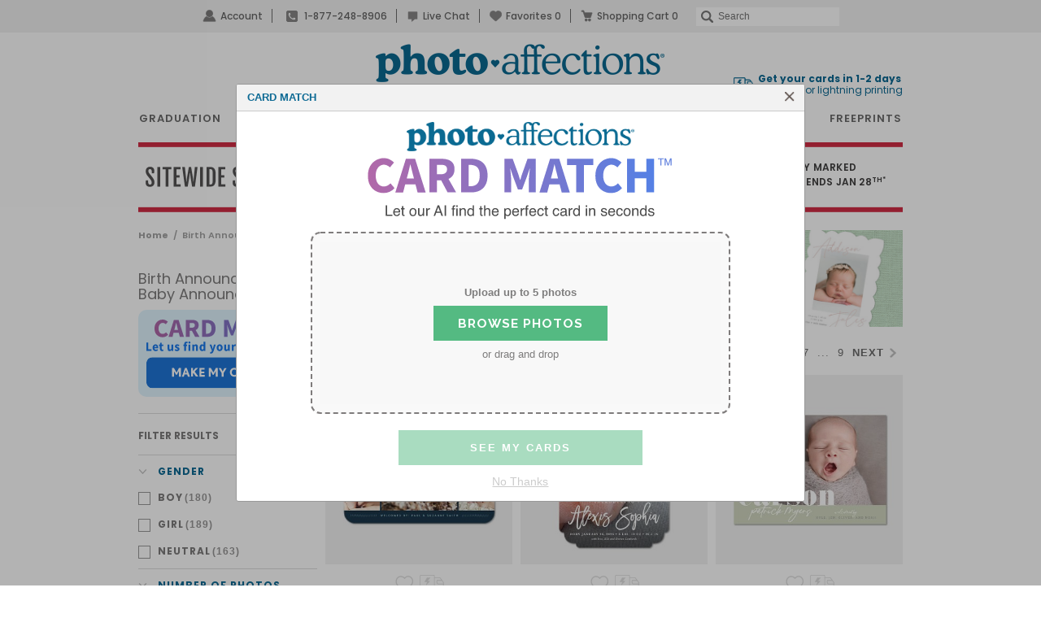

--- FILE ---
content_type: text/html; charset=UTF-8
request_url: https://www.photoaffections.com/baby-announcements
body_size: 132485
content:
<!DOCTYPE html>
<html lang="en" >
	<head>
                <script type="application/json" fncls="fnparams-dede7cc5-15fd-4c75-a9f4-36c430ee3a99">
            {
                "f":"2157a337f4524cd8b77703f744fef2e8",
                "s":"BRAINTREE_SIGNIN"
            }
        </script>
        <link rel="icon" href="/favicon.ico?v=3" type="image/x-icon">
        <link rel="shortcut icon" href="/favicon.ico?v=3" type="image/x-icon">
        <link rel="icon" href="https://cdn3.photoaffections.com/images/icons/touch/2020/favicon-16x16.png?v=3" type="image/png" />
        <link rel="shortcut icon" href="https://cdn3.photoaffections.com/images/icons/touch/2020/favicon-16x16.png?v=3" type="image/png" />
        <link rel="apple-touch-icon" href="https://cdn2.photoaffections.com/images/icons/touch/2020/apple-touch-icon.png?v=3">
        <link rel="apple-touch-icon" sizes="76x76" href="https://cdn1.photoaffections.com/images/icons/touch/2020/76x76.png?v=3">
        <link rel="apple-touch-icon" sizes="120x120" href="https://cdn2.photoaffections.com/images/icons/touch/2020/120x120.png?v=3">
        <link rel="apple-touch-icon" sizes="152x152" href="https://cdn3.photoaffections.com/images/icons/touch/2020/152x152.png?v=3">
        <link rel="apple-touch-icon" sizes="180x180" href="https://cdn1.photoaffections.com/images/icons/touch/2020/180x180.png?v=3">

        <style>
            body.responsive #be-chat-container,body.responsive #be-chat-container #be-frame {z-index: 70 !important;}
#be-messenger div[data-selector="WINDOW"] .label{color: gray;font-size: 12px;line-height: 16px;}
#be-messenger div[data-selector="WINDOW"] input,#be-messenger div[data-selector="WINDOW"] textarea{border: none}
#be-messenger div[data-selector="WINDOW"] input:focus,#be-messenger div[data-selector="WINDOW"] textarea:focus{border: none !important;}        </style>
		<link rel="preconnect" href="https://cdn.photoaffections.com" />
<script>
    window.delayJs = window.delayJs || [];
    var isLighthouse = "0";
    (function(){
        var oldOnError = window.onerror;
        var currentElement = null;
        var eventTime = null;

        var events = ['click', 'touchstart', 'keydown'];

        events.forEach(function(event) {
            document.addEventListener(event, function(e) {
                currentElement = e.target;
                eventTime = new Date().getTime();
            }, true);
        });

        function getDomPath(element) {
            // If there's no element passed, return an empty string
            if (!element) return '';

            let path = [];

            // Traverse up the DOM tree
            while (element) {
                let tag = element.tagName.toLowerCase();

                // If the element has an ID, append it to the tag
                if (element.id) {
                    tag += `#${element.id}`;
                } else {
                    // For sibling elements, find the index among siblings of the same tag
                    let sibling = element;
                    let index = 1; // Count starts from 1 for the nth-child CSS selector

                    while (sibling.previousElementSibling) {
                        sibling = sibling.previousElementSibling;
                        if (sibling.tagName.toLowerCase() === tag) {
                            index++;
                        }
                    }

                    // Add nth-child for non-ID elements if there's more than one of this tag
                    if (index > 1) {
                        tag += `:nth-child(${index})`;
                    }
                }

                path.unshift(tag); // Add tag at the start of the array
                element = element.parentElement; // Move to the parent element
            }

            return path.join(' > '); // Join the tags with ' > ' to form the path
        }

        function getCurrentElement() {
            if (!currentElement) {
                return null;
            }

            // return the element if it was clicked less than 1 second ago
            if (new Date().getTime() - eventTime < 1000) {
                return currentElement;
            }
        }

        function send(type, data)
        {
            if (navigator.sendBeacon) {
                var formData = new FormData();
                formData.append("type", type);
                formData.append("msg", JSON.stringify(data));
                navigator.sendBeacon("/webservices/logJs.php", formData);
            } else {
                (new Image()).src = "/webservices/logJs.php?type=" + type + "&msg=" + encodeURIComponent(JSON.stringify(data));
            }
        }

        window.onerror = function(){
            if (window.console) {
                console.log(arguments);
            }

            var el = getCurrentElement();

            send("JSError", {
                "type": "error",
                "msg": arguments[0],
                "url": arguments[1],
                "lineno": arguments[2],
                "colno": arguments[3],
                "error": arguments[4],
                "trace": arguments[4] && arguments[4].stack,
                "element": el && getDomPath(el),
                "readyState": document.readyState,
                "time": new Date().getTime(),
            });

            if (oldOnError) {
                oldOnError.apply(this, arguments);
            }

            return false;
        };

    })();

    function getcookie ( cookieName ) {
        var results = document.cookie.match ( '(^|;) ?' + cookieName + '=([^;]*)(;|$)' );
        if ( results )
            return ( unescape ( results[2] ) );
        else
            return '';
    }


</script>

    <script type="text/javascript">
      var MIN_VIEWPORT_WIDTH = 980;
      function getScreenWidth() {
        if (window.matchMedia("(orientation: portrait)").matches) {
          return screen.width < screen.height ? screen.width : screen.height;
        } else {
          return screen.width > screen.height ? screen.width : screen.height;
        }
      }
      function fixViewport() {
        var screenWidth = getScreenWidth();
        var content = "width=device-width, initial-scale=1.0, shrink-to-fit=no";
        if (screenWidth < MIN_VIEWPORT_WIDTH) {
          content = "width=" + MIN_VIEWPORT_WIDTH + ", shrink-to-fit=no";
        }
        var viewport = document.querySelector('meta[name=viewport]')
        if (viewport) {
          viewport.content = content;
        } else {
          var newViewport = document.createElement('meta');
          newViewport.setAttribute('name', 'viewport');
          newViewport.setAttribute('content', content);
          document.head.appendChild(newViewport);
        }
      }
      fixViewport();

            const mql = window.matchMedia("(orientation: portrait)");
      if (mql.addEventListener) {
        mql.addEventListener("change", fixViewport, false);
      } else if (mql.addListener) { // for Safari <= 13
        mql.addListener(fixViewport);
      }
    </script>

<!-- Common JS START -->
<script>
var CDN = 'https://cdn.photoaffections.com';
var SITE_ID = 2;var isHtml5Supported = typeof(Worker) !== 'undefined' ? 1 : 0; var TOLLFREE_PHONE = '1-877-248-8906';	var NEW_IPS_ENABLED = 1;
	var VER_JS_CSS = '8771d7aaf9639f48d5d54b2f716e7aa4ab594523';
	var ARTPRINT_MOUNTING_STANDARD_MOUNT = 'SF';
	var ARTPRINT_MOUNTING_FLOATING_STRAIGHT = 'FS';
	var ARTPRINT_MOUNTING_FLOATING_DECKLE = 'FD';
	var ARTPRINT_MOUNTING_MAT = 'MAT';
	var LOG_JS_ERROR = false;
	var WHITE_LOGO_THRESHOLD = '0.62';
	var mobile_single_photo_designer = false;
	var ucd_responsive = false;
	var mobile_dc_designer = false;
	var is_mobile_phone = 0;
	var OPEN_HISTORY_BUTTONS_IN_ANDROID_FBAPP = false;
	var IPS_URL = 'https://ips02.planetart.com';
	var IMAGE_FORMATS_SUPPORTED = ["jpg","jpeg","png","tiff","tif","heic","gif"];
	var SITE_BASE = "";
	var THIRD_PARTY_IS_NOT_TRACKING = false;
	var TRAFFIC_TYPE = 'default';
</script><script src="/scripts/compiled/template_common_8771d7aaf9639f48d5d54b2f716e7aa4ab594523_desktop_pa_thumbs.min.js?8771d7aaf9639f48d5d54b2f716e7aa4ab594523" type="application/javascript"></script>

<!-- Common JS END -->
<meta http-equiv="X-UA-Compatible" content="IE=edge,chrome=1">
<meta http-equiv="Content-Type" content="text/html; charset=utf-8"/>
<meta name="format-detection" content="telephone=no"/>
<title> Birth Announcements | PhotoAffections</title>
<meta name="description" content="Select from one of Photo Affections&#039; hundreds of styles to create your customized birth announcement." />
<link rel="canonical" href="https://www.photoaffections.com/baby-announcements" />
<!-- CSS START -->
<!-- CSS END -->
<!-- JS START -->
<script src="/scripts/faceplace/PhotoAutoPlacer.js?8771d7aaf9639f48d5d54b2f716e7aa4ab594523" type="application/javascript"></script>

<script src="/scripts/collapse.js?8771d7aaf9639f48d5d54b2f716e7aa4ab594523&amp;8771d7aaf9639f48d5d54b2f716e7aa4ab594523" type="application/javascript"></script>

<script src="/scripts/jquery-ui-1.12.1.js?8771d7aaf9639f48d5d54b2f716e7aa4ab594523&amp;8771d7aaf9639f48d5d54b2f716e7aa4ab594523" type="application/javascript"></script>

<!-- JS END -->

<script type="text/javascript">
var _sf_startpt=(new Date()).getTime();

/*! loadCSS. [c]2017 Filament Group, Inc. MIT License */
(function(w){
    "use strict";
    /* exported loadCSS */
    var loadCSS = function( href, before, media , callback, isFont){
        // Needn't to load font css when running in light house
        if (window.isLighthouse != 0) {
            if (href.indexOf("font") != -1) {
                return ;
            }

            if (href.indexOf("font") !== -1) {
                return ;
            }
        }

        // Arguments explained:
        // `href` [REQUIRED] is the URL for your CSS file.
        // `before` [OPTIONAL] is the element the script should use as a reference for injecting our stylesheet <link> before
        // By default, loadCSS attempts to inject the link after the last stylesheet or script in the DOM. However, you might desire a more specific location in your document.
        // `media` [OPTIONAL] is the media type or query of the stylesheet. By default it will be 'all'
        var doc = w.document;
        var ss = doc.createElement( "link" );
        var ref;
        if( before ){
            ref = before;
        }
        else {
            var refs = ( doc.body || doc.getElementsByTagName( "head" )[ 0 ] ).childNodes;
            ref = refs[ refs.length - 1];
        }

        var sheets = doc.styleSheets;
        ss.rel = "stylesheet";
        ss.href = href;
        ss.onload = callback;
        // temporarily set media to something inapplicable to ensure it'll fetch without blocking render
        ss.media = "only x";

        // wait until body is defined before injecting link. This ensures a non-blocking load in IE11.
        function ready( cb ){
            if( doc.body ){
                return cb();
            }
            setTimeout(function(){
                ready( cb );
            });
        }
        // Inject link
        // Note: the ternary preserves the existing behavior of "before" argument, but we could choose to change the argument to "after" in a later release and standardize on ref.nextSibling for all refs
        // Note: `insertBefore` is used instead of `appendChild`, for safety re: http://www.paulirish.com/2011/surefire-dom-element-insertion/
        ready( function(){
            ref.parentNode.insertBefore( ss, ( before ? ref : ref.nextSibling ) );
        });
        // A method (exposed on return object for external use) that mimics onload by polling document.styleSheets until it includes the new sheet.
        var onloadcssdefined = function( cb ){
            var resolvedHref = ss.href;
            var i = sheets.length;
            while( i-- ){
                if( sheets[ i ].href === resolvedHref ){
                    return cb();
                }
            }
            setTimeout(function() {
                onloadcssdefined( cb );
            });
        };

        function loadCB(){
            if( ss.addEventListener ){
                ss.removeEventListener( "load", loadCB );
            }
            ss.media = media || "all";
        }

        // once loaded, set link's media back to `all` so that the stylesheet applies once it loads
        if( ss.addEventListener ){
            ss.addEventListener( "load", loadCB);
        } else {
            ss.onloadcssdefined = onloadcssdefined;
            onloadcssdefined( loadCB );
        }

        return ss;
    };
    // commonjs
    if( typeof exports !== "undefined" ){
        exports.loadCSS = loadCSS;
    }
	else {
        w.loadCSS = loadCSS;
    }
}( typeof global !== "undefined" ? global : this ));
</script>






<link rel="icon" sizes="192x192" href="https://cdn1.photoaffections.com/images/icons/touch/2020/180x180.png?v=3"> <!-- For Chrome for Android: -->
<link rel="icon" sizes="180x180" href="https://cdn1.photoaffections.com/images/icons/touch/2020/180x180.png?v=3">
<link rel="apple-touch-icon-precomposed" sizes="180x180" href="https://cdn1.photoaffections.com/images/icons/touch/2020/180x180.png?v=3">
<link rel="apple-touch-icon-precomposed" sizes="167x167" href="https://cdn2.photoaffections.com/images/icons/touch/2020/167x167.png?v=3">
<link rel="apple-touch-icon-precomposed" sizes="152x152" href="https://cdn3.photoaffections.com/images/icons/touch/2020/152x152.png?v=3">
<link rel="apple-touch-icon-precomposed" sizes="144x144" href="https://cdn3.photoaffections.com/images/icons/touch/2020/152x152.png?v=3">
<link rel="apple-touch-icon-precomposed" sizes="120x120" href="https://cdn2.photoaffections.com/images/icons/touch/2020/120x120.png?v=3">
<link rel="apple-touch-icon-precomposed" sizes="114x114" href="https://cdn2.photoaffections.com/images/icons/touch/2020/120x120.png?v=3">
<link rel="apple-touch-icon-precomposed" sizes="76x76" href="https://cdn1.photoaffections.com/images/icons/touch/2020/76x76.png?v=3">
<link rel="apple-touch-icon-precomposed" sizes="72x72" href="https://cdn1.photoaffections.com/images/icons/touch/2020/76x76.png?v=3">
<link rel="apple-touch-icon-precomposed" href="https://cdn2.photoaffections.com/images/icons/touch/2020/60x60.png?v=3">




		<meta name="author" content="PhotoAffections.com">
        		<meta name="robots" content="noodp, noydir">
        		<meta name="inmobi-site-verification" content="34c6a0244bee549029c9b6d31972e305">

		                            <style>
                    .container {
    width: 100%;
    margin-right: auto;
    margin-left: auto;
}
@media (min-width: 575px) {
    .container {
        width: 960px;
        padding-right: 10px;
        padding-left: 10px;
    }
}

.flex-container {
    display: flex;
}
.justify-content-space-between {
    justify-content: space-between;
}
.justify-content-space-evenly {
    justify-content: space-evenly;
}
.justify-content-right {
    justify-content: flex-end;
}
.justify-content-center {
    justify-content: center;
}
.align-items-center {
    align-items: center;
}

.col { flex: 1 0 0%; }
.col-1 { flex: 0 0 auto; width: 8.33333333%; }
.col-2 { flex: 0 0 auto; width: 16.66666667%; }
.col-3 { flex: 0 0 auto; width: 25%; }
.col-4 { flex: 0 0 auto; width: 33.33333333%; }
.col-5 { flex: 0 0 auto; width: 41.66666667%; }
.col-6 { flex: 0 0 auto; width: 50%; }
.col-7 { flex: 0 0 auto; width: 58.33333333%; }
.col-8 { flex: 0 0 auto; width: 66.66666667%; }
.col-9 { flex: 0 0 auto; width: 75%; }
.col-10 { flex: 0 0 auto; width: 83.33333333%; }
.col-11 { flex: 0 0 auto; width: 91.66666667%; }
.col-12 { flex: 0 0 auto; width: 100%; }
.col-auto { flex: 0 0 auto; width: auto; }

.visible-xs-block {
    display: block;
}
.hidden-xs {
    display: none;
}

.col-xs-1, .col-xs-2, .col-xs-3, .col-xs-4, .col-xs-5, .col-xs-6, .col-xs-7, .col-xs-8, .col-xs-9, .col-xs-10, .col-xs-11, .col-xs-12 {
    float: left;
    position: relative;
    padding-right: 10px;
    padding-left: 10px;
}
.col-xs-12 {
    width: 100%;
}
.col-xs-11 {
    width: 91.66666667%;
}
.col-xs-10 {
    width: 83.33333333%;
}
.col-xs-9 {
    width: 75%;
}
.col-xs-8 {
    width: 66.66666667%;
}
.col-xs-7 {
    width: 58.33333333%;
}
.col-xs-6 {
    width: 50%;
}
.col-xs-5 {
    width: 41.66666667%;
}
.col-xs-4 {
    width: 33.33333333%;
}
.col-xs-3 {
    width: 25%;
}
.col-xs-2 {
    width: 16.66666667%;
}
.col-xs-1 {
    width: 8.33333333%;
}

@media (min-width: 575px) {
    .row {
        margin-right: -10px;
        margin-left: -10px;
    }

    .visible-xs-block,
    .visible-xs-inline,
    .visible-xs-inline-block {
        display: none;
    }
    .hidden-xs {
        display: block;
    }


    .col-sm-1, .col-sm-2, .col-sm-3, .col-sm-4, .col-sm-5, .col-sm-6, .col-sm-7, .col-sm-8, .col-sm-9, .col-sm-10, .col-sm-11, .col-sm-12 {
        float: left;
        position: relative;
        padding-right: 10px;
        padding-left: 10px;
    }
    .col-sm-12 {
        width: 100%;
    }
    .col-sm-11 {
        width: 91.66666667%;
    }
    .col-sm-10 {
        width: 83.33333333%;
    }
    .col-sm-9 {
        width: 75%;
    }
    .col-sm-8 {
        width: 66.66666667%;
    }
    .col-sm-7 {
        width: 58.33333333%;
    }
    .col-sm-6 {
        width: 50%;
    }
    .col-sm-5 {
        width: 41.66666667%;
    }
    .col-sm-4 {
        width: 33.33333333%;
    }
    .col-sm-3 {
        width: 25%;
    }
    .col-sm-2 {
        width: 16.66666667%;
    }
    .col-sm-1 {
        width: 8.33333333%;
    }
    .col-sm-pull-12 {
        right: 100%;
    }
    .col-sm-pull-11 {
        right: 91.66666667%;
    }
    .col-sm-pull-10 {
        right: 83.33333333%;
    }
    .col-sm-pull-9 {
        right: 75%;
    }
    .col-sm-pull-8 {
        right: 66.66666667%;
    }
    .col-sm-pull-7 {
        right: 58.33333333%;
    }
    .col-sm-pull-6 {
        right: 50%;
    }
    .col-sm-pull-5 {
        right: 41.66666667%;
    }
    .col-sm-pull-4 {
        right: 33.33333333%;
    }
    .col-sm-pull-3 {
        right: 25%;
    }
    .col-sm-pull-2 {
        right: 16.66666667%;
    }
    .col-sm-pull-1 {
        right: 8.33333333%;
    }
    .col-sm-pull-0 {
        right: auto;
    }
    .col-sm-push-12 {
        left: 100%;
    }
    .col-sm-push-11 {
        left: 91.66666667%;
    }
    .col-sm-push-10 {
        left: 83.33333333%;
    }
    .col-sm-push-9 {
        left: 75%;
    }
    .col-sm-push-8 {
        left: 66.66666667%;
    }
    .col-sm-push-7 {
        left: 58.33333333%;
    }
    .col-sm-push-6 {
        left: 50%;
    }
    .col-sm-push-5 {
        left: 41.66666667%;
    }
    .col-sm-push-4 {
        left: 33.33333333%;
    }
    .col-sm-push-3 {
        left: 25%;
    }
    .col-sm-push-2 {
        left: 16.66666667%;
    }
    .col-sm-push-1 {
        left: 8.33333333%;
    }
    .col-sm-push-0 {
        left: auto;
    }
    .col-sm-offset-12 {
        margin-left: 100%;
    }
    .col-sm-offset-11 {
        margin-left: 91.66666667%;
    }
    .col-sm-offset-10 {
        margin-left: 83.33333333%;
    }
    .col-sm-offset-9 {
        margin-left: 75%;
    }
    .col-sm-offset-8 {
        margin-left: 66.66666667%;
    }
    .col-sm-offset-7 {
        margin-left: 58.33333333%;
    }
    .col-sm-offset-6 {
        margin-left: 50%;
    }
    .col-sm-offset-5 {
        margin-left: 41.66666667%;
    }
    .col-sm-offset-4 {
        margin-left: 33.33333333%;
    }
    .col-sm-offset-3 {
        margin-left: 25%;
    }
    .col-sm-offset-2 {
        margin-left: 16.66666667%;
    }
    .col-sm-offset-1 {
        margin-left: 8.33333333%;
    }
    .col-sm-offset-0 {
        margin-left: 0;
    }
}

                    @font-face{font-family:'Raleway-Medium';src:url('//cdn.photoaffections.com/images/fonts/Raleway-Medium.eot');src:local('Raleway-Medium'),url('//cdn.photoaffections.com/images/fonts/Raleway-Medium.woff') format('woff'),url('//cdn.photoaffections.com/images/fonts/Raleway-Medium.ttf') format('truetype'),url('//cdn.photoaffections.com/images/fonts/Raleway-Medium.svg') format('svg');font-weight:normal;font-style:normal;font-display:swap}
@font-face{font-family:'Raleway-SemiBold';src:url('//cdn.photoaffections.com/images/fonts/Raleway-SemiBold.eot');src:local('Raleway-SemiBold'),url('//cdn.photoaffections.com/images/fonts/Raleway-SemiBold.woff') format('woff'),url('//cdn.photoaffections.com/images/fonts/Raleway-SemiBold.ttf') format('truetype'),url('//cdn.photoaffections.com/images/fonts/Raleway-SemiBold.svg') format('svg');font-weight:normal;font-style:normal;font-display:swap}
@font-face{font-family:'TradeGothicBold';src:url('//cdn.photoaffections.com/images/fonts/TradeGothicLTPro-BdCn20.eot');src:local('TradeGothicLTPro-BdCn20'),url('//cdn.photoaffections.com/images/fonts/TradeGothicLTPro-BdCn20.woff') format('woff'),url('//cdn.photoaffections.com/images/fonts/TradeGothicLTPro-BdCn20.ttf') format('truetype'),url('//cdn.photoaffections.com/images/fonts/TradeGothicLTPro-BdCn20.svg') format('svg');font-weight:normal;font-style:normal;font-display:swap}
@font-face{font-family:'Poppins';src:local('Poppins Regular'),url('//cdn.photoaffections.com/images/fonts/Poppins-Regular.ttf') format('truetype');font-weight:400;font-style:normal}
@font-face{font-family:'Poppins-Medium';src:local('Poppins-Medium'),url('//cdn.photoaffections.com/images/fonts/Poppins-Medium.ttf') format('truetype');font-weight:500;font-style:normal}
@font-face{font-family:'Poppins-SemiBold';src:local('Poppins-SemiBold'),url('//cdn.photoaffections.com/images/fonts/Poppins-SemiBold.ttf') format('truetype');font-weight:normal;font-style:normal;font-display:swap}

html {font-size: 10px}
body{font:400 1.6rem/1.5 'Source Sans Pro', sans-serif;color:var(--main-color-2);background-color:#fff;margin:0}
@media (min-width: 575px) {
    body{font-family: 'Poppins', sans-serif;}
}
*{-webkit-box-sizing:border-box;-moz-box-sizing:border-box;box-sizing:border-box}
*:before,*:after{-webkit-box-sizing:border-box;-moz-box-sizing:border-box;box-sizing:border-box}

article,aside,details,figcaption,figure,footer,header,hgroup,main,menu,nav,section,summary{display:block}
sub,sup{position:relative;font-size:75%;line-height:0;vertical-align:baseline}
sup{top:-.5em}
pre{display:block;padding:9.5px;margin:0 0 10px;font-size:13px;line-height:1.42857143;color:#333;word-break:break-all;word-wrap:break-word;background-color:#f5f5f5;border:1px solid #ccc;border-radius:4px;overflow:auto;}
button,input,optgroup,select,textarea {
    font:inherit;
    font-family: 'Helvetica Neue', Helvetica, Arial, sans-serif;
    color:inherit;
    line-height: 1.5;
    -webkit-appearance: none;
    outline: none;
    appearance: none;
    border-radius: 0px;
}

table{background-color:transparent;border-spacing:0;border-collapse:collapse}
img{border:0;vertical-align:middle;}
.img-responsive {display:block;max-width:100%;height:auto;margin:0 auto;}
a {text-decoration: none;color: var(--main-color-2);outline: 0;}
a.active {color:var(--main-color-1);}
b,strong{font-weight:bold}
.sb {font-weight: 600;}
.center {
    display: table;
    margin-left: auto !important;
    margin-right: auto !important;
}

h1,h2,h3,h4,h5,h6,.h1,.h2,.h3,.h4,.h5,.h6{font-family:inherit;font-weight:500;line-height:1.1;color:inherit}
h1,.h1,h2,.h2,h3,.h3{margin-top:20px;margin-bottom:10px}
h4,.h4,h5,.h5,h6,.h6{margin-top:10px;margin-bottom:10px}
h1,.h1{font-size:3.6rem}
h2,.h2{font-size:3.0rem}
h3,.h3{font-size:2.4rem}
h4,.h4{font-size:1.8rem}
h5,.h5{font-size:1.4rem}
h6,.h6{font-size:1.2rem}
.ui-dialog h1, .ui-dialog.h1{font-size:36px}
.ui-dialog h2, .ui-dialog.h2{font-size:30px}
.ui-dialog h3, .ui-dialog.h3{font-size:24px}
.ui-dialog h4, .ui-dialog.h4{font-size:18px}
.ui-dialog h5, .ui-dialog.h5{font-size:14px}
.ui-dialog h6, .ui-dialog.h6{font-size:12px}
p{margin:0 0 10px}

ul, li {list-style: none;padding: 0;margin: 0;}
.list-inline{padding-left:0;margin-left:-5px;list-style:none}
.list-inline > li{display:inline-block;padding-right:4px;padding-left:4px}

.clearfix:before,.clearfix:after,.dl-horizontal dd:before,.dl-horizontal dd:after,.container:before,.container:after,.container-fluid:before,.container-fluid:after,.row:before,.row:after,.form-horizontal .form-group:before,.form-horizontal .form-group:after,.btn-toolbar:before,.btn-toolbar:after,.btn-group-vertical > .btn-group:before,.btn-group-vertical > .btn-group:after,.navbar:before,.navbar:after,.navbar-header:before,.navbar-header:after,.navbar-collapse:before,.navbar-collapse:after,.pager:before,.pager:after,.panel-body:before,.panel-body:after,.modal-header:before,.modal-header:after,.modal-footer:before,.modal-footer:after{display:table;content:" "}
.clearfix:after,.dl-horizontal dd:after,.container:after,.container-fluid:after,.row:after,.form-horizontal .form-group:after,.btn-toolbar:after,.btn-group-vertical > .btn-group:after,.nav:after,.navbar:after,.navbar-header:after,.navbar-collapse:after,.pager:after,.panel-body:after,.modal-header:after,.modal-footer:after{clear:both}

.full-width {width: 100%;}
.full-height {height: 100%;}

.g-font-bold {font-weight: bold;}
.text-left{text-align:left}
.text-right{text-align:right}
.text-center{text-align:center}

.fl { float: left; }
.fr { float: right; }
.u {text-decoration: underline;}
.pull-right-lg { float: right; }
.pull-left { float: left; }
.g-pos-relative {position: relative;}
.g-pos-absolute {position: absolute;}
.g-pos-align {top: 50%;left: 50%;transform: translate(-50%) translate3d(0,0,0);}
.g-pos-valign {top: 50%;right: 1rem;transform: translateY(-50%) translate3d(0,0,0);}

.clear { clear: both; }
.no-display,.hidden,.hide,.hideme{display:none !important;}
.show {display: block;}
.no-shadow { box-shadow: none !important; }

.dd-options {max-height: 165px;}
.strike { text-decoration: line-through; }
.divider { border-right: 1px solid var(--color-tiny-dark-gray); margin: 0 5px;}
hr{margin-top:20px;margin-bottom:20px;border-top:3px solid var(--color-tiny-light-gray);}
.category-menu > hr, .thumbs-menu > hr, .product-details hr, .pricing-discounts hr, .thumbs hr, .favotite hr {border-top: 1px solid var(--color-tiny-light-gray);}
.new-callout {
    text-transform: uppercase;
    color: var(--color-light-red);
    margin-left: .5rem;
    font-weight: 700;
}
.section {
    margin-bottom: 20px;
}
.tooltip {
    position: absolute;
    z-index: 1070;
    display: block;
    font-family: "Helvetica Neue",Helvetica,Arial,sans-serif;
    font-size: 1.2rem;
    line-height: 1.42857143;
}
.out-of-stock-burst {
    position: absolute;
    background-color: #eeecebdb;
    top: 20px;
    /* padding: 0px 5px; */
    font-size: 12px;
    cursor: default;
    user-select: none;
    width: 85px !important;
    height: 18px !important;
    left: 5%;
}
.nubs {
    display: flex;
    align-items: center;
}
.nubs .nub {
    margin-right: 6px;
    background-color: var(--bg-color-default);
    color: var(--main-color-2);
    padding: 5px 7px;
}
.nubs .nub span {
    margin-right: 10px;
}
.nubs .clear_all {
    color: var(--main-color-1);
    cursor: pointer;
}

.progress-bar {
    float: left;
    width: 0;
    height: 100%;
    font-size: 12px;
    line-height: 20px;
    color: #fff;
    text-align: center;
    background-color: #337ab7;
    -webkit-box-shadow: inset 0 -1px 0 rgba(0,0,0,.15);
    box-shadow: inset 0 -1px 0 rgba(0,0,0,.15);
    -webkit-transition: width .6s ease;
    -o-transition: width .6s ease;
    transition: width .6s ease;
}
.popover {
    position: absolute;
    top: 0;
    left: 0;
    z-index: 1060;
    display: none;
    max-width: 276px;
    padding: 1px;
    font-family: "Helvetica Neue",Helvetica,Arial,sans-serif;
    font-size: 14px;
    font-style: normal;
    font-weight: 400;
    line-height: 1.42857143;
    text-align: left;
    text-align: start;
    text-decoration: none;
    text-shadow: none;
    text-transform: none;
    letter-spacing: normal;
    word-break: normal;
    word-spacing: normal;
    word-wrap: normal;
    white-space: normal;
    background-color: #fff;
    -webkit-background-clip: padding-box;
    background-clip: padding-box;
    border: 1px solid #ccc;
    border: 1px solid rgba(0,0,0,.2);
    border-radius: 6px;
    -webkit-box-shadow: 0 5px 10px rgba(0,0,0,.2);
    box-shadow: 0 5px 10px rgba(0,0,0,.2);
    line-break: auto;
}
.popover.bottom {
    margin-top: 10px;
}
.popover li {
    height: 50px;
    font-size: 13px;
    border-bottom: 2px solid var(--border-color-light);
    padding-top: 12px;
}
.popover ul li:last-child {
    border-bottom: none;
}
.popover>.arrow {
    border-width: 11px;
}
.popover>.arrow,
.popover>.arrow:after {
    position: absolute;
    display: block;
    width: 0;
    height: 0;
    border-color: transparent;
    border-style: solid;
}
.popover>.arrow:after {
    content: "";
    border-width: 10px;
}
.popover.bottom>.arrow {
    top: -11px;
    left: 50%;
    margin-left: -11px;
    border-top-width: 0;
    border-bottom-color: rgba(0,0,0,.25);
}
.popover.bottom>.arrow:after {
    top: 1px;
    margin-left: -10px;
    content: " ";
    border-top-width: 0;
    border-bottom-color: var(--color-white);
}
.fade {
    opacity: 0;
    -webkit-transition: opacity .15s linear;
    -o-transition: opacity .15s linear;
    transition: opacity .15s linear;
}
.fade.in {
    opacity: 1;
}

.password-group {
    border: 1px solid var(--border-color-default);
    width: 347px;
    display: table;
    border-spacing: 0px;
    border-collapse: separate;
    padding: 0 !important;
}
.password-group input,
.password-group .eyeball {
    display: table-cell;
    border: none !important;
    margin: 0 !important;
}
.password-group input {
    padding: 0px 0 0 10px !important;
    width: 100% !important;
    float: left;
    height: 49px;
}
.password-group .eyeball {
    cursor: pointer;
    text-align: center;
    padding: 0 10px;
    font-size: 12px;
    border: 1px solid transparent;
    border-left: none;
    width: 3.2em;
    vertical-align: middle;
    font-size: 12px !important;
}
.password-group input:-webkit-autofill+.eyeball {
    background-color: var(--webkit-autofill-bgc);
}
.passw_req {
    margin: 5px 0 -12px 20px;
    line-height: initial;
}
.passw_req div {
    font-size: 10px;
}
.passw_req div.pass,
.input-note .pass {
    color: var(--text-color-success);
}

.thumb-delete {
    position: absolute;
    width: 13px;
    height: 13px;
    top: 7px;
    right: 10px;
    background: url(//cdn.photoaffections.com/images/template/icons/icon-delete-2.png) left top no-repeat;
    cursor: pointer;
    z-index: 99999;
}
#delete-pic,
#delete-banner {
    background: url(//cdn.photoaffections.com/images/designer/delete.jpg) no-repeat;
    width: 61px;
    height: 41px;
    cursor: pointer;
}

.price-each,
.price-each1 {
    font-family: 'Helvetica Neue', Helvetica, Arial, sans-serif;
    color: var(--color-gray);
    text-decoration: line-through;
    margin-left: 4px;
    font-weight: 200;
}
.sale-price {
    color: var(--color-red);
    font-family: 'Helvetica Neue', Helvetica, Arial, sans-serif !important;
    margin-left: 4px;
    font-weight: 800;
}
.hilight {
    color: var(--color-light-red);
}

.btn_fav,
.lightning,
.btn_unfav {
    background-image: url(//cdn.photoaffections.com/images/template/icons/icons.svg);
    background-position: .07rem 0;
    background-repeat: no-repeat;
    background-size: auto 100%;
    height: 2.4rem;
    width: auto;
    outline: none;
    border: none;
}
.btn_unfav {
    background-position: -2.5rem 0;
}
.lightning {
    background-position: -7.6rem 0;
    width: 3.3rem;
}
.btn_unfav:hover {
    background-position: -5rem 0;
}
.lightning:hover {
    background-position: -10.95rem 0;
}

.access_privacy {
    text-align: left;
    width: 90%;
    line-height: 1;
}
.access_privacy * {
    margin: 0;
}
.access_privacy_label span,
.access_privacy_label span a,
.formLayout.common_login_design
.access_privacy_label span,
.formLayout.common_login_design
.access_privacy_label span a,
.formLayout.common_login_design
.access_privacy_label .access_privacy_desc,
.access_privacy_desc,
.formLayout.common_login_design .access_privacy_label .access_privacy_desc a {
    font-size: 10px;
    letter-spacing: 0;
}

.login-facebook,
.login-amazon {
    display: block;
    float: left;
    padding: 0 10px;
    background-color: #3c5a96;
    margin: 10px 10px 0 0!important;
    width: 320px!important;
}
a.login-facebook {
    background-color: #3b5998;
    margin: 20px 0 25px;
    padding: 10px 14px;
    width: 100%;
    display: inline-block;
    line-height: normal;
}
.login-facebook.wide-size {
    width: 347px !important;
    height: 41px;
    padding: 0;
    background: url(https://cdn.planetart.com/images/fb-login-cw.png) center center no-repeat #3c5a96;
}

.spinner-overlay {
    position: absolute;
    top:0;
    left: 0;
    width: 100%;
    height: 100%;
    z-index: 1000;
    background-image: url(//cdn.simplytoimpress.com/images/loadingwheel.svg);
    background-repeat: no-repeat !important;
    background-position: center center !important;
    background-size: 20% !important;
    -webkit-animation: fadein .5s 0.5s forwards;
    -moz-animation: fadein .5s 0.5s forwards;
    -ms-animation: fadein .5s 0.5s forwards;
    -o-animation: fadein .5s 0.5s forwards;
    animation: fadein .5s 0.5s forwards;
}

.section_die_cuts .die_cut_available .die_cut {
    display: inline-block;
    overflow: hidden;
    height: 41px;
    width: 32px;
}
.section_die_cuts .die_cut_available .die_cut:before,
.section_die_cuts .die_cut_available .folded-cardstock-icon:before {
    background-image: url(//cdn.photoaffections.com/images/die_cut_assets/optimized/2021/shape_sprite_desktop_v2.png);
    content: "";
    display: inline-block;
    width: 32px;
    height: 41px;
}
.section_die_cuts .die_cut_available .horizontal {
    transform: rotate(90deg);
    -ms-transform: rotate(90deg);
    -webkit-transform: rotate(90deg);
    -o-transform: rotate(90deg);
    -moz-transform: rotate(90deg);
}

/* No Die Cut (0)*/
.section_die_cuts .die_cut_available #die_cut_0:before { background-position: -2px -0px; }
.section_die_cuts .die_cut_available #die_cut_0.die_cut_active:before { background-position: -2px -41px; }

/* Rounded Corners (1)*/
.section_die_cuts .die_cut_available #die_cut_9:before,
.section_die_cuts .die_cut_available #die_cut_10:before { background-position: -33px 0; }
.section_die_cuts .die_cut_available #die_cut_9.die_cut_active:before,
.section_die_cuts .die_cut_available #die_cut_10.die_cut_active:before { background-position: -33px -41px; }

/* Bracket (2)*/
.section_die_cuts .die_cut_available #die_cut_11:before,
.section_die_cuts .die_cut_available #die_cut_12:before { background-position: -66px 0; }
.section_die_cuts .die_cut_available #die_cut_11.die_cut_active:before,
.section_die_cuts .die_cut_available #die_cut_12.die_cut_active:before { background-position: -66px -41px; }

/* Scallops (3) */
.section_die_cuts .die_cut_available #die_cut_1:before,
.section_die_cuts .die_cut_available #die_cut_2:before { background-position: -99px 0px; }
.section_die_cuts .die_cut_available #die_cut_1.die_cut_active:before,
.section_die_cuts .die_cut_available #die_cut_2.die_cut_active:before { background-position: -99px -41px; }

/* Radius Corners (4) */
.section_die_cuts .die_cut_available #die_cut_3:before,
.section_die_cuts .die_cut_available #die_cut_4:before { background-position: -132px 0; }
.section_die_cuts .die_cut_available #die_cut_3.die_cut_active:before,
.section_die_cuts .die_cut_available #die_cut_4.die_cut_active:before { background-position: -132px -41px; }

/* Geo (5)*/
.section_die_cuts .die_cut_available #die_cut_20:before,
.section_die_cuts .die_cut_available #die_cut_21:before { background-position: -165px 0; }
.section_die_cuts .die_cut_available #die_cut_20.die_cut_active:before,
.section_die_cuts .die_cut_available #die_cut_21.die_cut_active:before { background-position: -165px -41px; }

/* Petal (6)*/
.section_die_cuts .die_cut_available #die_cut_22:before,
.section_die_cuts .die_cut_available #die_cut_23:before { background-position: -198px 0; }
.section_die_cuts .die_cut_available #die_cut_22.die_cut_active:before,
.section_die_cuts .die_cut_available #die_cut_23.die_cut_active:before { background-position: -198px -41px; }

/* Square (7) */
.section_die_cuts .die_cut_available #die_cut_0.square:before { background-position: -231px 0; }
.section_die_cuts .die_cut_available #die_cut_0.square.die_cut_active:before { background-position: -231px -41px;; }

/* Square Rounded Corners (8)*/
.section_die_cuts .die_cut_available #die_cut_8:before,
.section_die_cuts .die_cut_available #die_cut_16:before{ background-position: -264px 0; }
.section_die_cuts .die_cut_available #die_cut_8.die_cut_active:before,
.section_die_cuts .die_cut_available #die_cut_16.die_cut_active:before{ background-position: -264px -41px; }

/* Square Bracket (9)*/
.section_die_cuts .die_cut_available #die_cut_5:before,
.section_die_cuts .die_cut_available #die_cut_17:before{ background-position: -297px 0; }
.section_die_cuts .die_cut_available #die_cut_5.die_cut_active:before,
.section_die_cuts .die_cut_available #die_cut_17.die_cut_active:before{ background-position: -297px -41px; }

/* Circle (10)*/
.section_die_cuts .die_cut_available #die_cut_15:before,
.section_die_cuts .die_cut_available #die_cut_6:before { background-position: -330px 0; }
.section_die_cuts .die_cut_available #die_cut_15.die_cut_active:before,
.section_die_cuts .die_cut_available #die_cut_6.die_cut_active:before { background-position: -330px -41px; }

/* Deco (11) */
.section_die_cuts .die_cut_available #die_cut_14:before,
.section_die_cuts .die_cut_available #die_cut_13:before { background-position: -363px 0;  }
.section_die_cuts .die_cut_available #die_cut_14.die_cut_active:before,
.section_die_cuts .die_cut_available #die_cut_13.die_cut_active:before {  background-position: -363px -41px; }

/* Deckle (12)*/
.section_die_cuts .die_cut_available #die_cut_18:before,
.section_die_cuts .die_cut_available #die_cut_19:before { background-position: -396px 0; }
.section_die_cuts .die_cut_available #die_cut_18.die_cut_active:before,
.section_die_cuts .die_cut_available #die_cut_19.die_cut_active:before { background-position: -396px -41px; }

/* Folded (13)*/
.section_die_cuts .die_cut_available .folded-cardstock-icon:before { background-position: -429px 0;}
.section_die_cuts .die_cut_available .folded-cardstock-icon.die_cut_active:before { background-position: -429px -41px;}

/* Arched (14) */
.section_die_cuts .die_cut_available #die_cut_26:before { background-position: -462px 0px; }
.section_die_cuts .die_cut_available #die_cut_26.die_cut_active:before { background-position: -462px -41px; }

/* Wavy (15) */
.section_die_cuts .die_cut_available #die_cut_27:before,
.section_die_cuts .die_cut_available #die_cut_28:before { background-position: -495px 0px; }
.section_die_cuts .die_cut_available #die_cut_27.die_cut_active:before,
.section_die_cuts .die_cut_available #die_cut_28.die_cut_active:before { background-position: -495px -41px; }

/* Default theme styles */
:root, [ms-theme="default"] {
    /* Some main colors */
    --main-color-1: var(--color-blue);
    --main-color-2: var(--color-tiny-dark-gray);
    --main-color-3: var(--color-turquoise);
    --color-super-light-gray: #FAFAFA;
    --color-tiny-light-gray: #DCDCDC;
    --color-light-gray: #C2C2C2;
    --color-gray: #999999;
    --color-tiny-dark-gray: #6b6b6b;
    --color-dark-gray: #4E4D4D;
    --color-blue: #0D6A94;
    --color-red: red;
    --color-light-red: #ee6552;
    --color-white: white;
    --color-light-black: #2D2B2B;
    --color-black: black;
    --color-turquoise: #33d3b8;
    --color-green: #3BAC6A;

    --thums-mobile-color: #5F5F5F;

    /* common colors for background color */
    --bg-color-primary: var(--main-color-1);
    --bg-color-white: var(--color-white);
    --bg-color-default: #F2F2F2;
    --bg-color-dark: #ACACAC;
    --webkit-autofill-bgc: #E8F0FE;
    --thums-slot-bgc: #F2F2F2;

    /* common colors for text */
    --text-color-primary: var(--main-color-1);                             /* text primary */
    --text-color-default: #7E7D7D;
    --text-color-light: #A3A3A3;
    --text-color-tiny-light: #C9C9C9;
    --text-color-darken: #666666;
    --text-color-red: var(--color-red);
    --text-color-light-red: var(--color-light-red);
    --text-color-success: var(--color-green);
    --text-color-reverse: #FFFFFF;                                          /* text color reverse */

    /* common colors for border */
    --border-color-primary: var(--main-color-1);
    --border-color-tiny-light: #f3f3f3;
    --border-color-light: #dddddd;
    --border-color-default: #cccccc;
    --border-color-tiny-darken: #ABA9A9;
    --border-color-darken: #7d7d7d;

    /* common colors for dialog */
    --dialog-text-color: #7E7D7D;

    /* common colors for button */
    --btn-color: var(--color-white);
    --btn-highlight-color: var(--main-color-1);
    --btn-turquoise-color: var(--main-color-3);
    --btn-border-color: #B2B2B2;
    --btn-highlight-border-color: var(--main-color-1);
    --btn-turquoise-border-color: var(--main-color-3);
    --btn-bg-color: var(--color-white);
    --btn-highlight-bg-color: var(--main-color-1);
    --btn-turquoise-bg-color: var(--main-color-3);
    --btn-primary-bg-color: var(--bg-color-primary);

    /* common colors for link */
    --link-color-red: var(--color-light-red);

    /* common colors for select */
    --select-border-color: var(--main-color-2);
    --select-light-border-color: var(--color-tiny-light-gray);
    --select-bg-color: var(--color-white);

    /* common colors for color filter */
    --color-filter-white: var(--color-white);
    --color-filter-black: var(--color-black);
    --color-filter-gray: #616161;
    --color-filter-brown: #653e22;
    --color-filter-beige: #ecddca;
    --color-filter-green: #8cc987;
    --color-filter-yellow: #ffe67e;
    --color-filter-orange: #f98451;
    --color-filter-red: #cc3333;
    --color-filter-pink: #ffa8bb;
    --color-filter-teal: #62d8d9;
    --color-filter-blue: #4992d0;
    --color-filter-purple: #c089c2;
    --color-filter-gold: #c09b53;
    --color-filter-silver: #AEAEAE;

    --messaging-font-size: 1.2rem;
    --afterpay-logo-badge-width: 7rem;
    --component-card-style-options-title: 1.4rem;
    --component-card-style-options-mb: 0.5rem;
    --component-shipping-delivery-size: 1.2rem;

    --letter-spacing-uppercase: 1px;
}

.pt10 {padding-top: 10px;}
.mt10 {margin-top: 10px;}
.mt20 {margin-top: 20px;}
.mt25 {margin-top: 25px;}
.ml5 {margin-left: 5px;}
.ml10 {margin-left: 10px;}
.mr5 {margin-right: 5px;}
.mr10 {margin-right: 10px;}
.mb20 {margin-bottom: 20px;}

input[disabled] + label {
    opacity: 0.5;
}
input:not([type=image]) {
    border: 1px solid var(--btn-border-color);
    background-color: var(--color-white);
}

input[type=number]::-webkit-inner-spin-button,
input[type=number]::-webkit-outer-spin-button {
    -webkit-appearance: none;
    margin: 0;
}
input[type=number] {
    -moz-appearance:textfield;
}

input[type=checkbox],
input[type=radio] {
    display: none;
}
input[type=radio] + label.radio,
input[type=checkbox] + label.checkbox {
    padding-left: 2.5rem;
    position: relative;
    cursor: pointer;
    display: inline-block;
}
input[type=radio] + label.radio:before {
    background-image: url("//cdn.photoaffections.com/images/icons/v2/radio.svg");
    background-position: center -.45rem;
    background-repeat: no-repeat;
    background-size: 158%;
    content: "";
    display: inline-block;
    width: 1.6rem;
    height: 1.6rem;
    vertical-align: middle;
    margin-left: -2.5rem;
    margin-right: 0.9rem;
}
input[type=checkbox]:not(.ucd-form-input) + label.checkbox:before {
    background-image: url("//cdn.photoaffections.com/images/icons/v2/pa_checkbox.gif");
    background-position: 0 0;
    background-repeat: no-repeat;
    background-size: 100% 200%;
    content: "";
    display: inline-block;
    width: 1.5rem;
    height: 1.6rem;
    vertical-align: middle;
    margin-left: -2.5rem;
    margin-right: 0.9rem;
    border: 1px solid var(--color-gray);
}
input[type=radio]:checked + label.radio:before {
    background-position: center -2.13rem;
}
input[type=checkbox]:not(.ucd-form-input):checked + label.checkbox:before {
    background-position: 0 -1.5rem;
}

.ui-dialog input[type=checkbox],
.ui-dialog input[type=radio] {
    padding: 0;
    appearance: auto;
    display: inline;
    vertical-align: middle;
}
.ui-dialog input[type=checkbox] + label,
.ui-dialog input[type=radio] + label {
    padding-left: 2px;
    vertical-align: middle;
}
.ui-dialog input[type=checkbox]:not(.ucd-form-input) + label.checkbox:before,
.ui-dialog input[type=radio] + label.radio:before {
    display: none;
}

select {
    border: 1px solid var(--select-border-color);
    width: 4.5rem;
    height: 2.4rem;
    padding-left: .5rem;
    letter-spacing: .1rem;
    background: url(//cdn.photoaffections.com/images/template/icons/icon-drop-down.png) no-repeat 88% 50%;
}

.btn,
.g-btn,
button,
input[type="button"],
input[type="reset"],
input[type="submit"] {
    cursor: pointer;
    display: inline-block;
    text-align: center;
    border-width: 1px;
    border-style: solid;
    letter-spacing: 2px;
    font-weight: 600;
    color: var(--btn-highlight-color);
    background-color: var(--btn-bg-color);
    border-color: var(--btn-highlight-border-color);
}
.btn.reverse,
.g-btn.reverse,
button.reverse,
input[type="button"].reverse,
input[type="reset"].reverse,
input[type="submit"].reverse {
    color: var(--btn-color);
    background-color: var(--btn-highlight-bg-color);
    border-color: var(--btn-highlight-border-color);
}
.btn.turquoise,
.g-btn.turquoise,
button.turquoise,
input[type="button"].turquoise,
input[type="reset"].turquoise,
input[type="submit"].turquoise {
    color: var(--btn-color);
    background-color: var(--btn-turquoise-bg-color);
    border-color: var(--btn-turquoise-border-color);
}
.btn:disabled,
.g-btn:disabled,
button:disabled,
input[type="button"]:disabled,
input[type="reset"]:disabled,
input[type="submit"]:disabled {
    cursor:default;
    opacity: 0.5;
}

@media (max-width: 575px) {
    ::-webkit-input-placeholder { color:var(--color-gray);font-style:italic; }
    ::-moz-placeholder { color:var(--color-gray);font-style:italic; } /* firefox 19+ */
    :-ms-input-placeholder { color:var(--color-gray);font-style:italic; } /* ie */
    input:-moz-placeholder { color:var(--color-gray);font-style:italic; }
}

.input-placeholder::-ms-input-placeholder { /* Internet Explorer 10-11 */
    color: var(--color-light-gray);
}
.input-placeholder::-ms-input-placeholder{ /* Microsoft Edge */
    color: var(--color-light-gray);
}
.input-placeholder::placeholder{ /* Chrome, FF, Opera*/
    color: var(--color-light-gray);
}

.stackable-image-container {
    display: flex;
    align-items: center;
    justify-content: center;
}                                        /******** Breadcrumbs ********/
.breadcrumbs,
.breadcrumbs a {
    font-size: 1.1rem;
    color: var(--text-color-light);
    margin-bottom: 1.6rem;
    font-weight: 600;
}
/******** Breadcrumbs End ********/

/******** Filters ********/
/******** Desktop & Mobile ********/
.multi-state-accordian {
    font-size: 1.2rem;
    font-weight: 700;
    font-family: 'Poppins', Arial, Helvetica, sans-serif;
}
.multi-state-accordian > li {
    letter-spacing: .1rem;
    line-height: 4rem;
    border-top: 2px solid var(--color-tiny-light-gray);
}

.thumbs-menu .tooltip {
    display: inline-block;
    position: relative;
    opacity: 0.8;
    margin-left: .2rem;
}
.thumbs-menu .filtration_checkbox[data-filter-estimate] ~ label div.tooltip:before,
.thumbs-menu .filtration_radio[data-filter-estimate] ~ label div.tooltip:before {
    content: "(";
}
.thumbs-menu .filtration_checkbox[data-filter-estimate] ~ label div.tooltip:after,
.thumbs-menu .filtration_radio[data-filter-estimate] ~ label div.tooltip:after {
    content: ")";
}
/******** Desktop & Mobile End ********/

.thumbs-menu {
    width: 24rem;
    padding: 0 10px;
}

.thumbs-menu *:not(a) {
    color: var(--text-color-default);
}
.thumbs-menu > h1 {
    margin-top: 22px 0 24px;
    line-height: 1.1em;
    font-size: 18px;
    font-weight: 400;
}
.thumbs-menu > h3 {
    border-top: 1px solid var(--border-color-light);
    padding: 20px 0 7px;
    text-transform: uppercase;
    font-size: 1.2rem;
    font-weight: 700;
}

.thumbs-menu .sub-menu li {
    line-height: 2.3rem;
    margin-bottom: 1rem;
}
.multi-state-accordian > li {
    border-top: 1px solid var(--border-color-light);
    text-transform: uppercase;
    margin-bottom: 0;
    line-height: 4rem;
}

.thumbs-menu a:hover {
    color: var(--main-color-1);
}

.thumbs-menu i.fa {
    width: 2rem;
    font-size: 1.7rem;
    color: var(--color-light-gray);
    vertical-align: middle;
}

/******** Number Of Photo ********/
#Section1 label.checkbox:before {
    display: none;
}
#Section1 ul {
    display: flex;
    padding-left: 10px;
}
#Section1 ul li {
    margin-right: 2rem;
}
#Section1 label.checkbox {
    height: 3.2rem;
    width: 3.2rem;
    border: 2px solid var(--color-light-gray);
    padding: 0;
    text-align: center;
    line-height: 2.9rem;
}
#Section1 li.selected label.checkbox {
    color: var(--main-color-1);
    border-color: var(--main-color-1);
}
/******** Number Of Photo End ********/

/******** Orientation ********/
#Section3 ul {
    display: flex;
    margin-top: -8px;
}
#Section3 ul li {
    margin-right: .8rem;
}
#Section3 label.checkbox {
    padding-top: 40px;
    padding-left: 0;
}
#Section3 label.checkbox:before {
    background-image: url(//cdn.photoaffections.com/images/icons/v2/photo-orientation-sprite-5.png);
    width: 48px;
    height: 38px;
    top: 0;
    transform: translate(-50%, 0);
    left: 50%;
    border: none;
    background-size: auto;
    position: absolute;
    margin: 0;
}
#Section3 label.checkbox.portrait:before {
    background-position: 2px 0;
}
#Section3 input[type=checkbox]:checked + label.portrait:before {
    background-position: 2px -42px;
}
#Section3 label.checkbox.landscape:before {
    background-position: -47px 0px;
}
#Section3 input[type=checkbox]:checked + label.landscape:before {
    background-position: -47px -42px;
}
#Section3 label.checkbox.square:before {
    background-position: -96px 0;
}
#Section3 input[type=checkbox]:checked + label.square:before {
    background-position: -96px -42px;
}
/******** Orientation End ********/

/******** Shape ********/
#Section2 ul {
    display: flex;
    flex-wrap: wrap;
    margin: -3px 0 0px 10px;
}
#Section2 ul > li {
    margin-right: 1.1rem;
    margin-bottom: .3rem;
}
#Section2 label.checkbox {
    padding: 0;
}
#Section2 label.checkbox:before {
    background-image: url(//cdn.photoaffections.com/images/die_cut_assets/optimized/2021/shape_sprite_desktop_v2.png);
    width: 31px;
    height: 41px;
    position: relative;
    top: 0;
    transform: none;
    border: none;
    background-size: auto;
    margin: 0;
}
#Section2 label.checkbox:before {
    background-position-y: 0;
}
#Section2 input[type=checkbox]:checked + label.checkbox:before {
    background-position-y: -41px;
}
#Section2 label.checkbox.tall_rounded_corners:before,
#Section2 label.checkbox.rounded_corners:before {
    background-position-x: -33px;
}
#Section2 label.checkbox.geo:before {
    background-position-x: -165px;
}
#Section2 label.checkbox.tall_scallops:before,
#Section2 label.checkbox.scallop:before {
    background-position-x: -99px;
}
#Section2 label.checkbox.tall_deco:before,
#Section2 label.checkbox.deco:before {
    background-position-x: -363px;
}
#Section2 label.checkbox.petal:before {
    background-position-x: -198px;
}
#Section2 label.checkbox.deckle:before {
    background-position-x: -396px;
}
#Section2 label.checkbox.tall_braces:before {
    background-position-x: -66px;
}
#Section2 label.checkbox.square:before {
    background-position-x: -231px;
}
#Section2 label.checkbox.square_rounded:before,
#Section2 label.checkbox.rounded_corners_square:before {
    background-position-x: -264px;
}
#Section2 label.checkbox.circle:before {
    background-position-x: -330px;
}
#Section2 label.checkbox.braces:before,
#Section2 label.checkbox.square_braces:before {
    background-position-x: -297px;
}
#Section2 label.checkbox.arch:before {
    background-position-x: -462px;
}
#Section2 label.checkbox.tall_wavy:before,
#Section2 label.checkbox.wavy:before {
    background-position-x: -495px;
}
/******** Shape End ********/

/******** Color ********/
#Section4 ul {
    display: flex;
    flex-wrap: wrap;
    width: 85%;
    margin: 0 auto;
}
#Section4 li {
    flex-basis: 20%;
    text-align: center;
}
#Section4 label.checkbox {
    padding: 0;
}
#Section4 label.checkbox:before {
    background-image: none;
    width: 2.2rem;
    height: 2.2rem;
    position: relative;
    border: 1px solid var(--color-gray);
    top: 0;
    transform: none;
    margin: 0;
}
#Section4 input[type=checkbox]:checked + label.checkbox:before {
    box-shadow: 0px 0px 0px .2rem var(--color-white), 0px 0px 0px .4rem var(--main-color-1);
}
#Section4 label.white.checkbox:before {
    background-color: var(--color-filter-white);
}
#Section4 label.black.checkbox:before {
    background-color: var(--color-filter-black);
}
#Section4 label.gray.checkbox:before {
    background-color: var(--color-filter-gray);
}
#Section4 label.brown.checkbox:before {
    background-color: var(--color-filter-brown);
}
#Section4 label.beige.checkbox:before {
    background-color: var(--color-filter-beige);
}
#Section4 label.green.checkbox:before {
    background-color: var(--color-filter-green);
}
#Section4 label.yellow.checkbox:before {
    background-color: var(--color-filter-yellow);
}
#Section4 label.orange.checkbox:before {
    background-color: var(--color-filter-orange);
}
#Section4 label.red.checkbox:before {
    background-color: var(--color-filter-red);
}
#Section4 label.pink.checkbox:before {
    background-color: var(--color-filter-pink);
}
#Section4 label.teal.checkbox:before {
    background-color: var(--color-filter-teal);
}
#Section4 label.blue.checkbox:before {
    background-color: var(--color-filter-blue);
}
#Section4 label.purple.checkbox:before {
    background-color: var(--color-filter-purple);
}
#Section4 label.gold.checkbox:before {
    background-color: var(--color-filter-gold);
}
#Section4 label.silver.checkbox:before {
    background-color: var(--color-filter-silver);
}
#Section4 label.multi-color.checkbox:before {
    background: url(https://cdn.planetart.com/images/rectangle_multicolor.png) 0% 0% / 100% 100% no-repeat;
}
/** CUSTOM-COLOR */
#Section4 label.custom-color.checkbox:before,
#filterColorPanel label.custom-color.checkbox:before {
    background: url(https://cdn.planetart.com/images/rectangle_customcolor.png) 0% 0% / 102% 102% no-repeat !important;
}
/******** Color End ********/

/******** indicator ********/
.indicator {
    position: absolute;
    top: 7px;
    left: 7px;
}
.indicator img {
    width: 17px;
    margin-right: 5px !important;
    vertical-align: top;
}
#proofs_preview .indicator {
    position: inherit;
    left: 0;
}
/******** indicator End ********/

/******** Banenr Style ********/
#Section23 ul li {
    width: 8rem;
    text-align: center;
    display: inline-block;
    margin-right: 5px;
}
#Section23 label {
    padding: 0;
}
#Section23 label.checkbox:before {
    background-position: center center;
    background-size: contain;
    content: "";
    display: inline-block;
    width: 53px;
    height: 47px;
    margin: 0 0 .5rem;
    position: relative;
    border: none;
}
#Section23 label.checkbox.vertical:before {
    background-image: url(//cdn.photoaffections.com/images/template/icons/banner_style_vertical_normal.png);
}
#Section23 label.checkbox.horizontal:before {
    background-image: url(//cdn.photoaffections.com/images/template/icons/banner_style_horizontal_normal.png);
}

/******** Banenr Style End ********/

#Section7 ul {
    margin-left: 1rem;
}

/******** Filters End ********/

.thumbs {
    padding-right: 10px;
}
/******** Paginator ********/
.thumbs .paginator {
    font: 700 1.2rem/2.4rem 'Helvetica Neue', Helvetica, Arial, sans-serif;
    margin-bottom: 15px;
    letter-spacing: .1rem;
    color: var(--text-color-default);
}
.paginator .divider {
    margin: 0 8px;
    border-color: var(--color-light-gray);
}
.paginator .styled-select {
    margin-left: 22px;
}

.page-numbers {
    font-size: 1.3rem;
    font-weight: normal;
}
.page-numbers .current_page {
    color: var(--main-color-1);
    font-weight: 700;
}
.page-numbers span {
    width: 10px;
    display: inline-block;
}
.page-numbers img {
    margin-top: -2px;
    margin-left: 7px;
    margin-right: 8px;
    width: 8px;
}

/******** Filter Nub ********/
.filter_nubs {
    margin-bottom: 15px;
    font-size: 12px;
}
.filter_nubs .tooltip {
    display: none;
}
/******** Filter Nub End ********/
/******** Paginator End ********/

/******** Folded ********/
.folded-thumb {
    -webkit-transform: skewX(-3deg);
    transform: skewX(-3deg);
}
.folded-thumb.folded-thumb-portrait {
    -webkit-transform: skewY(3deg);
    transform: skewY(3deg);
}

.folded-overlay,
.folded-overlay-portrait {
    width: 100%;
    height: 100%;
    position: absolute;
    left: 50%;
    top: 50%;
    transform: translate(-50%, -50%);
}

.folded-overlay {
    background: url(//cdn.photoaffections.com/images/Folded_Card_Thumb_Overlay_2.png) no-repeat center;
    background-size: 93% auto;
}
.folded-overlay-portrait {
    background: url(//cdn.photoaffections.com/images/Folded_Card_Thumb_Portrait_Overlay_2.png) no-repeat center;
    background-size: auto 93%;
}
/******** Folded End ********/

/******** Recently Viewed ********/
.rec_viewed a {
    width: 60%;
    height: 60%;
    margin: 0 auto 10%;
    display: flex;
    align-items: center;
    justify-content: center;
}
.rec_viewed.rec_viewed_beach_towel a {
    background-color: #f2f2f2;
}

.rec_viewed.rec_viewed_beach_towel img {
    max-width: 94% !important;
    max-height: 94% !important;
}
.rec_viewed.rec_viewed_magnet a {
    border: 1px solid var(--border-color-tiny-light);
    padding: 5px;
}
/******** Recently Viewed End ********/
                    /******** Thumb ********/
#category_thumb_wrapper {
    overflow: hidden;
    margin-bottom: 2rem;
    white-space: nowrap;
}

#category_thumb_wrapper .page-container {
    position: relative;
    display: inline-grid;
    grid-gap: 0 10px;
    grid-template-columns: repeat(2, 1fr);
    width: 100%;
}

#category_thumb_wrapper .category_thumb {
    width: 100%;
    padding: 0;
    text-align: center;
}

#category_thumb_wrapper .thumb_wrapper .folded-thumb-div {
    background-color: #f2f2f2;
}

#category_thumb_wrapper .thumb_wrapper.thumb-slot-bg-white .folded-thumb-div {
    background-color: var(--color-white);
}

#category_thumb_wrapper .thumb_wrapper img {
    max-width: 83%;
    max-height: 83%;
}

#category_thumb_wrapper .QuickView,
#category_thumb_wrapper .thumb_description {
    margin: 12px 0 -3px;
}

#category_thumb_wrapper .product-name,
#category_thumb_wrapper .thumb_titling {
    display: block;
    font-weight: 600;
    font-size: 1.4rem;
    white-space: normal;
}

#category_thumb_wrapper .sale-price,
#category_thumb_wrapper .banner-sale-price {
    display: block;
    font: 400 1.3rem 'Helvetica Neue', Helvetica, Arial, sans-serif;
    margin-top: .3rem;
    color: var(--color-red);
}

#category_thumb_wrapper .thumb_titling {
    margin: 0;
    line-height: 1.5;
}

/******** Thumb End ********/

/******** Desktop ********/
/******** Banner Header ********/
.banner-header {
    margin-bottom: 20px;
}

/******** Banner Header End ********/

/******** Thumb List Area (right side) ********/
.thumbs {
    margin-top: -30px;
    overflow: hidden;
}

/******** Thumb List Area (right side) End ********/

/******** Thumb ********/
#category_thumb_wrapper .page-container {
    grid-gap: 1.1rem 1rem;
    grid-template-columns: repeat(3, 1fr);
}

#category_thumb_wrapper .thumb_wrapper {
    position: relative;
    aspect-ratio: 1 / 1;
}

#category_thumb_wrapper .thumb_wrapper .folded-thumb-div {
    display: flex;
    justify-content: center;
    align-items: center;
    height: 100%;
}

.stackable-image-container {
    display: flex;
    justify-content: center;
    align-items: center;
}

.stackable-image-container img:not(.base-image) {
    position: absolute;
    width: 100%;
    height: auto;
    max-width: 100%;
    max-height: 100%;
}

#category_thumb_wrapper .category_thumb.wrapping-paper img {
    max-width: 100%;
    max-height: 100%;
}

#category_thumb_wrapper .category_thumb.wrapping-paper .ai_sticker_overlay {
    width: 28%;
    margin: 3%;
	height: auto;
    left: 0;
    right: unset;
    bottom: 0;
    top: unset;
    position: absolute;
}

@supports not (aspect-ratio: 1 / 1) {
    #category_thumb_wrapper .thumb_wrapper .folded-thumb-div {
        height: 233px;
    }
}

#category_thumb_wrapper .thumb_wrapper img {
    max-width: 90%;
    max-height: 90%;
}

/******** Pillow ********/
#category_thumb_wrapper .thumb_wrapper.custom-mugs+#QuickView {
    margin: -15px 0 3px;
}

/******** Pillow End ********/

/******** Mug ********/
#category_thumb_wrapper .thumb_wrapper.custom-mugs+#QuickView {
    margin: 0 0 3px 52px;
}

#category_thumb_wrapper .thumb_wrapper.custom-mugs~.product-name-container {
    margin-left: 52px;
}

/******** Mug End ********/

/******** Beach Towel ********/
#category_thumb_wrapper .thumb_wrapper.custom-beach-towel img {
    max-width: 85%;
    max-height: 85%;
}

/******** Beach Towel End ********/

/******** Socks ********/
#category_thumb_wrapper .thumb_wrapper.custom-socks img {
    max-width: 90%;
    max-height: 90%;
}

/******** Socks End ********/

/******** Ornament ********/
#category_thumb_wrapper .category_thumb.banner_thumb img {
    max-width: 100%;
    max-height: 100%;
}

/******** Ornament End ********/
/******** Thumb End ********/

.thumb_description {
    margin: 15px 0;
    font-size: 13px;
}



/******** Desktop End ********/                    /******** Expedited Printing Services ********/
.tblRushShipping {
    display: flex;
}
.tblRushShipping .cell {
    border: 1px solid var(--border-color-default);
    padding: 10px;
}
/******** Expedited Printing Services End ********/
                                        /******** Topbar ********/
.topbar {
    background: var(--bg-color-default);
    height: 40px;
    font-size: 12px;
}
.topbar .container {
    background: var(--bg-color-default);
}
.topbar-container {
    display: flex;
    justify-content: center;
    align-items: center;
    position: relative;
}

.topbar ul.shortcut {
    display: inline-flex;
}
.topbar ul.shortcut li {
    font: 400 1em / 40px Poppins-Medium, sans-serif;
}
.topbar ul.shortcut li a {
    color: var(--text-color-darken);
    padding-left: 17px;
}
.topbar ul.shortcut li a:hover {
    color: var(--text-color-primary);
}
.topbar ul.shortcut li.account-logout a {
    padding-left: 0;
}
.topbar .divider {
    margin: 0 4px 0 0px;
}

#icon-account img {
    width: 21px;
    margin-top: -2px;
}
#icon-telephone img {
    width: 24px;
    margin-top: -2px;
}
#icon-help img {
    width: 15px;
}
#icon-wishlist img,
#icon-cart img,
#icon-freebies img {
    width: 15px;
    margin-top: -2px;
}

.my-account-li { position: relative; }
.my-account-li .my-account-dropdown {
    display: none;
    position: absolute;
    left:8px;
    top: 32px;
    width:auto;
    opacity: 0;
    border: 1px solid #cccccc;
    background-color: white;
    z-index: 100;
    transition: opacity 200ms;
}
.my-account-li .my-account-dropdown li {
    display: block;
    border-bottom: 1px solid #cccccc;
}
.my-account-li .my-account-dropdown li a {
    display: block;
    height: 26px;
    line-height: 26px;
    white-space: nowrap;
    padding: 0 12px !important;
    font-weight: normal;
    text-align: left;
}
.my-account-li:hover .my-account-dropdown {
    display: block !important;
    opacity: 1;
}

/*.topbar .brands li { width: 120px; float: left; }*/
/*.topbar .brands .active { background: rgb(255, 255, 255); border-bottom: 2px solid rgb(255, 255, 255); }*/
/*.topbar .brands .active a { color: rgb(13, 106, 148); }*/
/*.topbar ul.shortcut li.mini-logo { line-height: 20px; text-transform: uppercase; }*/
/*.topbar ul.topbar-freebies li { font-size: 0.5em; }*/
/*.topbar ul.shortcut li.account-logout a { padding-left: 0px; }*/
/*.topbar ul.shortcut li a.highlight-freebies { color: rgb(13, 106, 148); }*/

/******** Search ********/
.site-search {
    display: inline-block;
    margin-left: 18px;
}
.site-search input[type="submit"] {
    display: none;
}
form[name="siteSearch"] input[type="text"],
input.search-input,
input.search-hint {
    color: rgb(136, 135, 135);
    font-weight: 400;
    font-size: 12px;
    padding: 0px 10px 0px 27px;
    width: 17.6rem;
    height: 23px;
    border: none;
    outline: none;
    background: url("//cdn.photoaffections.com/images/template/icons/search-icon-desktop.png") 6px 50% no-repeat rgb(255, 255, 255) !important;
}
.search-suggestions {
    background-color: var(--color-white);
    border: 1px solid var(--border-color-tiny-light);
    width: 17.6rem;
    text-align: left;
    font-weight: 400;
    padding: 0px 1rem 0px 2.7rem;
    z-index: 200;
}
.search-suggestion {
    cursor: pointer;
    margin: .8rem 0;
    color: var(--text-color-default);
    font-size: 12px;
}
input[type="search"]::-webkit-search-cancel-button {
    -webkit-appearance: none;
}
/******** Search End ********/
/******** Topbar End ********/

/******** LOGO & Rush Printing ********/
.logo-container {
    display: flex;
    justify-content: center;
    align-items: center;
    position: relative;
    height: 68px;
    margin: 10px 0 2px;
    font-size: 10px;
}

/******** LOGO ********/
.pa_new_logo .header-main-logo {
    width: 370px;
    height: auto;
}
/******** LOGO End ********/

/******** Rush Printing ********/
a.rush-printing {
    position: absolute;
    bottom: 0;
    right: 0;
    background: url("//cdn.photoaffections.com/images/icons/v2/rush-printing-icon-2.png") left center / 2em no-repeat;
    font: 400 1.2em / 1.2 Poppins, sans-serif;
    color: var(--text-color-primary);
    padding-left: 2.5em;
}
a.rush-printing strong {
    display: block;
    font-weight: 700;
}
/******** Rush Printing End ********/
/******** LOGO & Rush Printing End ********/

/******** Nav Bar ********/
.navbar {
    position: relative;
    height: 50px;
    margin: 0 auto 5px;
    border: 1px solid transparent;
    font-family: Poppins, sans-serif;
    font-size: 10px;
}
.navbar-nav {
    color: var(--text-color-darken);
    width: 100%;
    display: -webkit-flex;
    display: -ms-flexbox;
    display: flex;
    -webkit-flex-direction: row;
    -ms-flex-direction: row;
    flex-direction: row;
    -webkit-flex-wrap: nowrap;
    -ms-flex-wrap: none;
    flex-wrap: nowrap;
    -ms-flex-pack: justify;
    -webkit-justify-content: space-between;
    justify-content: space-between;
    -ms-flex-align: center;
    -webkit-align-items: center;
    align-items: center;
}
.navbar-nav > li.dropdown {
    position:relative
}
.navbar-nav > li > a {
    display: block;
    font-weight: 600;
    text-transform: uppercase;
    font-size: 1.3em;
    line-height: 50px;
    letter-spacing: var(--letter-spacing-uppercase);
    padding: 0;
}
.navbar .nav > li.dropdown > a {
    pointer-events: none;
    cursor: default;
}
.navbar-nav > li a:hover {
    color: var(--text-color-primary);
    background-color: var(--bg-color-white);
}

.navbar .sub-nav {
    position: absolute;
    display: none;
    z-index: 999999;
    background-color: var(--color-white);
    border: 1px solid var(--border-color-light);
    padding: 20px 12px;
    top: 49px;
    box-shadow: rgba(0, 0, 0, 0.2) 0px 7px 8px;
    font-size: 10px;
}
.navbar .sub-nav > ul {
    display: flex;
    justify-content: center;
    align-items: flex-start;
    font-size: 1.2em;
}
.navbar .sub-nav > ul > li {
    flex-basis: 20%;
}
.nav-content-header {
    font-family: Poppins-SemiBold, sans-serif;
    text-transform: uppercase;
    margin: 5px 0;
    letter-spacing: var(--letter-spacing-uppercase);
}
.navbar ul ul li a {
    display: block;
    font-weight: 400;
    padding: 4px 0;
}

.navbar .sub-nav > ul > li.divider {
    max-width: 2px;
    min-width: 2px;
    margin: 4px 13px 2px;
    border-right: 1px solid var(--border-color-tiny-darken);
    height: 360px;
}
.navbar hr {
    margin: 15px 0px;
    border-top: 1px solid var(--border-color-darken);
}

/* old page(such as cart page) need */
.new-callout {
    text-transform: uppercase;
    color: var(--color-light-red);
    margin-left: 5px;
    font-weight: 700;
}
/* old page(such as cart page) need */

.nav-img {
    text-align: center;
}
.nav-img > a > span {
    display: block;
    width: 12rem;
    margin: 14px auto;
}
.nav-img .nav-img-landscape {
    width: 16rem;
    margin-top: 30px;
}

.dropdown.li-padding-10 .content-column {
    padding: 0px 10px !important;
}
/******** Nav Bar End ********/

/******** Banner ********/
.container-promo-banner
.mid_banner {
    display: flex;
    flex-direction: column;
    justify-content: center;
    align-items: center;
    overflow: hidden;
    height: 86px;
    margin-bottom: 20px;
    position: relative;
}
.mid_banner img.template { position: absolute; height: 86px; max-width: unset;}
.mid_banner img.promo { height: 66px; width:auto; z-index:1;}
#clickable_promo_div { margin-left: calc((100% - 960px) / 2); z-index: 10;}
/******** Banner End ********/

/* Default theme styles */
:root, [ms-theme="default"] {
    --main-color-1: #0D6A94;
    --btn-border-color: #B2B2B2;
    --color-light-gray: #C2C2C2;
    --color-light-red: #EE6552;
    --color-white: white;

    --bg-color-default: #F2F2F2;
    --bg-color-dark: #ACACAC;

    --border-color-light: #dddddd;
    --border-color-tiny-darken: #ABA9A9;
    --border-color-darken: #7d7d7d;

    --text-color-primary: var(--main-color-1);
    --text-color-darken: #666666;

    --letter-spacing-uppercase: 1px;

}
                    .promo-disclaimer { font-size: 12px; }

/******** Footer Text ********/
.footer-text .more-links-container {
    display: flex;
    justify-content: space-between;
}

.footer-text .more-links-container .w20 {
    width: 20%;
}

.footer-text h5 {
    font-size: 13px;
    font-weight: 700;
    white-space: nowrap;
    text-transform: uppercase;
}

.footer-text .sub-footer a {
    font-size: 13px;
    line-height: 28px;
    white-space: nowrap;
}
.footer-text .sub-footer a:hover {
    color: var(--main-color-1);
}
/******** Footer Text End ********/

/******** Email App ********/
.email-app-connected {
    padding-top: 15px;
    padding-bottom: 35px;
    font-family: 'Poppins', sans-serif;
    color: #4E4D4D;
    line-height: 0;
}

.email-app-connected h5 {
    text-transform: uppercase;
}

#sign-up-container .email-sign-up-container {
    width: 166px;
    margin: 0 auto;
}
#sign-up-container .email-sign-up-container #welcomeFrm {
    display: flex;
    align-items: center;
    flex-wrap: nowrap;
}
#sign-up-container #welcomeEmail {
    width: 144px;
    height: 31px;
    border: 1px solid var(--btn-border-color);
    font-size: 13px;
    padding: 3px 20px 3px 10px;
}
#sign-up-container #welcomeFrmBtn {
    width: 36px;
    height: 31px;
    margin-left: -10px;
    margin-top: 0px;
    background-color: var(--color-light-gray);
    color: var(--color-white);
    border: none;
    border-radius: 0;
    font-size: 1rem;
}

#icon-phone {
    padding-right: 8px;
    padding-top: 5px;
}
#icon-phone img {
    height: 52px;
    width: 30px;
}
#icon-fp {
    margin-top: -10px;
    margin-left: -7px;
}
#icon-fp img {
    width: 80px;
}
/******** Email App End ********/

/******** Copy Right ********/
.footer-copyright {
    background: #f0efef;
}

.footer-copyright .container {
    background: #f0efef;
    padding: 35px 0;
}

.footer-copyright .sitemap ul {
    padding: 0 10px;
    display: flex;
    justify-content: space-evenly;
}

.footer-copyright .sitemap a {
    font-family: 'Poppins-SemiBold', sans-serif;
    font-size: 12px;
    color: #7e7d7d;
    padding-right: 10px;
}
.footer-copyright .sitemap a:hover {
    color: var(--main-color-1);
}
.footer-copyright .legal-notice-footer,
.footer-copyright .copyright {
    color: var(--bg-color-dark);
    font-size: 13px;
    margin-top: 10px;
}
.footer-copyright .legal-notice-footer {
    margin-top: 20px;
    display: inline-block;
}
/******** Copy Right End ********/


                    /*!
 * Styles to disable the responsive grid where needed
 */

.container {
    width: 960px;
    max-width: none !important;
    position: relative;
}

.container.page_controller {
    margin-top: 30px;
}

@media only screen
and (min-width : 992px) {
    .container {
        width: 960px;
    }
}

#sess_simulate_datetime {
    position: absolute; top: 20px; right: -176px; width: 136px; border: 1px solid gray; padding: 10px; font-size: 14px; box-sizing: content-box;
}

.visible-xs-block {
    display: none !important;
}

.col-sm-1, .col-sm-10, .col-sm-11, .col-sm-12, .col-sm-2, .col-sm-3, .col-sm-4, .col-sm-5, .col-sm-6, .col-sm-7, .col-sm-8, .col-sm-9 {
    float: left
}

.col-sm-3 {
    width: 25%;
}

.col-sm-6 {
    width: 50%;
}

.col-sm-9 {
    width: 75%;
}

.col-md-3 {
    width: 25%;
}

@media (max-width: 767px) {
    .hidden-xs {
        display: revert !important;
    }

    .visible-xs {
        display: none !important;
    }

    .visible-lg-block, .visible-lg-inline, .visible-lg-inline-block, .visible-md-block, .visible-md-inline, .visible-md-inline-block, .visible-sm-block, .visible-sm-inline, .visible-sm-inline-block, .visible-xs-block, .visible-xs-inline, .visible-xs-inline-block {
        display: none!important;
    }

    .col-sm-8 {
        width: 66.66666667%;
    }
}
                                        /******** Old Page ********/
/*.content-container {*/
/*    margin: 0 auto;*/
/*}*/
/******** Old Page End ********/

@media (min-width: 1440px) {
    /******** Old Page ********/
    .topbar .container,
    .topbar + .container,
    .container.footer-text,
    .container.email-app-connected,
    .footer-copyright .container,
    .easel-cart-details {
        width: 1420px;
    }
    /*.content-container {*/
    /*    width: 1202px;*/
    /*    margin: 0 auto;*/
    /*}*/
    /******** Old Page End ********/

    /******** Top Bar ********/
    .topbar {
        font-size: 13px;
    }
    /******** Top Bar End ********/

    /******** LOGO & Rush Printing ********/
    .logo-container {
        font-size: 11px;
    }
    /******** LOGO & Rush Printing End ********/

    /******** Nav Bar ********/
    .navbar {
        font-size: 12px;
        width: 1100px;
    }
    /******** Nav Bar End ********/
}

@media (min-width: 1920px) {
    /******** Old Page ********/
    .topbar .container,
    .topbar + .container,
    .container.footer-text,
    .container.email-app-connected,
    .footer-copyright .container,
    .easel-cart-details {
        width: 1770px;
    }
    /*.content-container {*/
    /*    width: 1542px;*/
    /*    margin: 0 auto;*/
    /*}*/
    /******** Old Page End ********/

    /******** Top Bar ********/
    .topbar {
        font-size: 14px;
    }
    /******** Top Bar End ********/

    /******** LOGO & Rush Printing ********/
    .logo-container {
        font-size: 12px;
    }
    /******** LOGO & Rush Printing End ********/

    /******** Nav Bar ********/
    .navbar {
        font-size: 13px;
        width: 1125px;
    }
    .navbar .sub-nav {
        font-size: 11px;
    }
    /******** Nav Bar End ********/
}
                    @media (min-width: 1440px) {
    html {
        font-size: 12px;
    }

    .container {
        width: 1420px;
    }
    /*.content-container {*/
    /*    width: 1202px;*/
    /*}*/

    /* homepage */
    /******** Left Nav ********/
    .home-content .leftnav {
        font-size: 12px;
        width: 16%;
    }

    .home-content .rightcontent {
        width: 84%;
    }
    /******** Left Nav End ********/

    .ship-day-of-week {
        font-size: 4rem;
    }
    .ship-delivery-date {
        font-size: 11rem;
        top: 45.7%;
    }
    .customers-love-us,
    .home-content-borders,
    .expedited-printing-services {
        margin: 0 1.3rem;
    }
    /* homepage end */

    /* search */
    .section.products {
        grid-template-columns: repeat(4, 1fr);
    }
    @supports not (aspect-ratio: 1 / 1) {
        .thumb-slot-img {
            height: 259px;
        }
    }
    /* search end */

    /* thumbs */
    .thumbs-menu {
        width: 24.5rem;
        margin-right: 2rem;
    }
    .thumbs-menu .multi-state-accordian {
        font-size: 1.1rem;
    }
    .thumbs-menu .multi-state-accordian > li {
        line-height: 3rem;
    }
    .thumbs-menu .sub-menu li {
         line-height: 2rem;
    }
    .thumbs-menu #Section3 ul {
        margin-top: 0;
    }

    #category_thumb_wrapper .page-container {
        grid-template-columns: repeat(4, 1fr);
    }

    @supports not (aspect-ratio: 1 / 1) {
        #category_thumb_wrapper .thumb_wrapper .folded-thumb-div {
            height: 264px;
        }
    }
    /* thumbs end */

    /* detail */
    .product-details {
        width: 1160px;
    }

    .product-details .out-of-stock-burst {
        left: 47.5px;
    }
    .product-details.redesign #details_preview #folded-overlay {
        top: -30px;
    }
    .product-details.redesign #details_preview #folded-overlay.folded-overlay-portrait {
        top: -40px;
    }
    /* detail end */

    /* designer */
    .container.designer {
        width: 1124px;
    }

    .designer_page .page_controller,
    .designer_page .cartID_container,
    .designer_page .designer-breadcrumbs-container,
    .PA .page_controller,
    .PA .cartID_container,
    .PA .designer-breadcrumbs-container,
    .PA .basket-id-info {
        width: 1144px;
    }

    .step-1-img-container {
        padding-right: 3px;
    }
    .step-2-img-container,
    .step-3-img-container {
        padding: 0 3px;
    }

    ul.designer-menu li a {
        font-size: 16px;
    }

    .designer_page:not(.calendar) input[type=button].btn-continue,
    .designer_page:not(.calendar) input[type=button].btn-save-later {
        width: 200px;
    }
    /* designer end */

    .footer-text h5 {
        font-size: 18px;
        font-weight: 600
    }

}

@media (min-width: 1920px) {
    html {
        font-size: 13px;
    }

    .container {
        width: 1770px;
    }
    /*.content-container {*/
    /*    width: 1542px;*/
    /*}*/

    /* homepage */
    /******** Left Nav ********/
    .home-content .leftnav {
        font-size: 13px;
        width: 250px;
    }

    .home-content .rightcontent {
        width: 1520px;
    }
    /******** Left Nav End ********/

    .ship-day-of-week {
        font-size: 5rem;
    }
    .ship-delivery-date {
        font-size: 12rem;
        top: 48.7%;
    }
    .customers-love-us,
    .home-content-borders,
    .expedited-printing-services {
        margin: 0 2.9rem;
    }
    /* homepage end */

    /* search */
    @supports not (aspect-ratio: 1 / 1) {
        .thumb-slot-img {
            height: 339px;
        }
    }
    /* search end */

    /* thumbs */
    @supports not (aspect-ratio: 1 / 1) {
        #category_thumb_wrapper .thumb_wrapper .folded-thumb-div {
            height: 344px;
        }
    }
    /* thumbs end */

    /* detail */
    .product-details {
        width: 1328px;
    }

    .product-details .out-of-stock-burst {
        left: 96.5px;
    }
    /* detail end */
}

/* responsive */
@media (min-width: 1440px) {
    .col-md-1, .col-md-2, .col-md-3, .col-md-4, .col-md-5, .col-md-6, .col-md-7, .col-md-8, .col-md-9, .col-md-10, .col-md-11, .col-md-12 {
        float: left;
        position: relative;
        padding-right: 10px;
        padding-left: 10px;
    }
    .col-md-12 {
        width: 100%;
    }
    .col-md-11 {
        width: 91.66666667%;
    }
    .col-md-10 {
        width: 83.33333333%;
    }
    .col-md-9 {
        width: 75%;
    }
    .col-md-8 {
        width: 66.66666667%;
    }
    .col-md-7 {
        width: 58.33333333%;
    }
    .col-md-6 {
        width: 50%;
    }
    .col-md-5 {
        width: 41.66666667%;
    }
    .col-md-4 {
        width: 33.33333333%;
    }
    .col-md-3 {
        width: 25%;
    }
    .col-md-2 {
        width: 16.66666667%;
    }
    .col-md-1 {
        width: 8.33333333%;
    }
    .col-md-pull-12 {
        right: 100%;
    }
    .col-md-pull-11 {
        right: 91.66666667%;
    }
    .col-md-pull-10 {
        right: 83.33333333%;
    }
    .col-md-pull-9 {
        right: 75%;
    }
    .col-md-pull-8 {
        right: 66.66666667%;
    }
    .col-md-pull-7 {
        right: 58.33333333%;
    }
    .col-md-pull-6 {
        right: 50%;
    }
    .col-md-pull-5 {
        right: 41.66666667%;
    }
    .col-md-pull-4 {
        right: 33.33333333%;
    }
    .col-md-pull-3 {
        right: 25%;
    }
    .col-md-pull-2 {
        right: 16.66666667%;
    }
    .col-md-pull-1 {
        right: 8.33333333%;
    }
    .col-md-pull-0 {
        right: auto;
    }
    .col-md-push-12 {
        left: 100%;
    }
    .col-md-push-11 {
        left: 91.66666667%;
    }
    .col-md-push-10 {
        left: 83.33333333%;
    }
    .col-md-push-9 {
        left: 75%;
    }
    .col-md-push-8 {
        left: 66.66666667%;
    }
    .col-md-push-7 {
        left: 58.33333333%;
    }
    .col-md-push-6 {
        left: 50%;
    }
    .col-md-push-5 {
        left: 41.66666667%;
    }
    .col-md-push-4 {
        left: 33.33333333%;
    }
    .col-md-push-3 {
        left: 25%;
    }
    .col-md-push-2 {
        left: 16.66666667%;
    }
    .col-md-push-1 {
        left: 8.33333333%;
    }
    .col-md-push-0 {
        left: auto;
    }
    .col-md-offset-12 {
        margin-left: 100%;
    }
    .col-md-offset-11 {
        margin-left: 91.66666667%;
    }
    .col-md-offset-10 {
        margin-left: 83.33333333%;
    }
    .col-md-offset-9 {
        margin-left: 75%;
    }
    .col-md-offset-8 {
        margin-left: 66.66666667%;
    }
    .col-md-offset-7 {
        margin-left: 58.33333333%;
    }
    .col-md-offset-6 {
        margin-left: 50%;
    }
    .col-md-offset-5 {
        margin-left: 41.66666667%;
    }
    .col-md-offset-4 {
        margin-left: 33.33333333%;
    }
    .col-md-offset-3 {
        margin-left: 25%;
    }
    .col-md-offset-2 {
        margin-left: 16.66666667%;
    }
    .col-md-offset-1 {
        margin-left: 8.33333333%;
    }
    .col-md-offset-0 {
        margin-left: 0;
    }
}
@media (min-width: 1920px) {
    .col-lg-1, .col-lg-2, .col-lg-3, .col-lg-4, .col-lg-5, .col-lg-6, .col-lg-7, .col-lg-8, .col-lg-9, .col-lg-10, .col-lg-11, .col-lg-12 {
        float: left;
        position: relative;
        padding-right: 10px;
        padding-left: 10px;
    }
    .col-lg-12 {
        width: 100%;
    }
    .col-lg-11 {
        width: 91.66666667%;
    }
    .col-lg-10 {
        width: 83.33333333%;
    }
    .col-lg-9 {
        width: 75%;
    }
    .col-lg-8 {
        width: 66.66666667%;
    }
    .col-lg-7 {
        width: 58.33333333%;
    }
    .col-lg-6 {
        width: 50%;
    }
    .col-lg-5 {
        width: 41.66666667%;
    }
    .col-lg-4 {
        width: 33.33333333%;
    }
    .col-lg-3 {
        width: 25%;
    }
    .col-lg-2 {
        width: 16.66666667%;
    }
    .col-lg-1 {
        width: 8.33333333%;
    }
    .col-lg-pull-12 {
        right: 100%;
    }
    .col-lg-pull-11 {
        right: 91.66666667%;
    }
    .col-lg-pull-10 {
        right: 83.33333333%;
    }
    .col-lg-pull-9 {
        right: 75%;
    }
    .col-lg-pull-8 {
        right: 66.66666667%;
    }
    .col-lg-pull-7 {
        right: 58.33333333%;
    }
    .col-lg-pull-6 {
        right: 50%;
    }
    .col-lg-pull-5 {
        right: 41.66666667%;
    }
    .col-lg-pull-4 {
        right: 33.33333333%;
    }
    .col-lg-pull-3 {
        right: 25%;
    }
    .col-lg-pull-2 {
        right: 16.66666667%;
    }
    .col-lg-pull-1 {
        right: 8.33333333%;
    }
    .col-lg-pull-0 {
        right: auto;
    }
    .col-lg-push-12 {
        left: 100%;
    }
    .col-lg-push-11 {
        left: 91.66666667%;
    }
    .col-lg-push-10 {
        left: 83.33333333%;
    }
    .col-lg-push-9 {
        left: 75%;
    }
    .col-lg-push-8 {
        left: 66.66666667%;
    }
    .col-lg-push-7 {
        left: 58.33333333%;
    }
    .col-lg-push-6 {
        left: 50%;
    }
    .col-lg-push-5 {
        left: 41.66666667%;
    }
    .col-lg-push-4 {
        left: 33.33333333%;
    }
    .col-lg-push-3 {
        left: 25%;
    }
    .col-lg-push-2 {
        left: 16.66666667%;
    }
    .col-lg-push-1 {
        left: 8.33333333%;
    }
    .col-lg-push-0 {
        left: auto;
    }
    .col-lg-offset-12 {
        margin-left: 100%;
    }
    .col-lg-offset-11 {
        margin-left: 91.66666667%;
    }
    .col-lg-offset-10 {
        margin-left: 83.33333333%;
    }
    .col-lg-offset-9 {
        margin-left: 75%;
    }
    .col-lg-offset-8 {
        margin-left: 66.66666667%;
    }
    .col-lg-offset-7 {
        margin-left: 58.33333333%;
    }
    .col-lg-offset-6 {
        margin-left: 50%;
    }
    .col-lg-offset-5 {
        margin-left: 41.66666667%;
    }
    .col-lg-offset-4 {
        margin-left: 33.33333333%;
    }
    .col-lg-offset-3 {
        margin-left: 25%;
    }
    .col-lg-offset-2 {
        margin-left: 16.66666667%;
    }
    .col-lg-offset-1 {
        margin-left: 8.33333333%;
    }
    .col-lg-offset-0 {
        margin-left: 0;
    }
}
/* responsive end */
                                                        </style>
                        <script>
                loadCSS("//fonts.googleapis.com/css?family=Raleway:300,400,500,600,700|Old+Standard+TT:700");
                loadCSS("//fonts.googleapis.com/css?family=Poppins:300,400,500,600,700|Old+Standard+TT:700");
                loadCSS("https://fonts.googleapis.com/css?family=Source+Sans+Pro:400,400i,600,600i,700,700i");
                loadCSS('/templates/css/structure.css?8771d7aaf9639f48d5d54b2f716e7aa4ab594523');
                loadCSS("/templates/css/theme.css?8771d7aaf9639f48d5d54b2f716e7aa4ab594523");
                                loadCSS("/templates/css/font-awesome.min.css?8771d7aaf9639f48d5d54b2f716e7aa4ab594523");
                loadCSS("/templates/css/number-polyfill.css?8771d7aaf9639f48d5d54b2f716e7aa4ab594523");
                loadCSS("/customer/shared/templates/fontface.css?8771d7aaf9639f48d5d54b2f716e7aa4ab594523");
                            </script>
		
		<!-- Main Snippet -->
        <script type='text/javascript'>
var disable_attentive = 1;
var gpc_client_signal = 0;
</script>
<script src="/scripts/time_storage.js?8771d7aaf9639f48d5d54b2f716e7aa4ab594523" type="application/javascript"></script>

    <script>
        var gtm_disable_attentive = 0;
        window.dataLayer = window.dataLayer || [];
        function gtag(){dataLayer.push(arguments);}

        // UTM Parameter Collection Function
        function getUTMParameters() {
            var utmParams = {
                utm_source: '',
                utm_medium: '',
                utm_campaign: '',
                utm_term: '',
                utm_content: ''
            };

            // Function to get URL parameter
            function getUrlParameter(name) {
                name = name.replace(/[\[]/, '\\[').replace(/[\]]/, '\\]');
                var regex = new RegExp('[\\?&]' + name + '=([^&#]*)');
                var results = regex.exec(location.search);
                return results === null ? '' : decodeURIComponent(results[1].replace(/\+/g, ' '));
            }

            // Function to get from localStorage utm_info object
            function getFromUTMInfo() {
                try {
                    var utmInfo = localStorage.getItem('utm_info');
                    if (utmInfo) {
                        return JSON.parse(utmInfo);
                    }
                } catch (e) {
                    // JSON parse error or localStorage not available
                }
                return {};
            }

            // Check query string first
            var hasQueryParams = false;
            for (var param in utmParams) {
                var queryValue = getUrlParameter(param);
                if (queryValue) {
                    utmParams[param] = queryValue;
                    hasQueryParams = true;
                }
            }

            // If we found UTM params in query string, update localStorage
            if (hasQueryParams) {
                try {
                    var utmInfoObject = {
                        utm_source: utmParams.utm_source,
                        utm_medium: utmParams.utm_medium,
                        utm_campaign: utmParams.utm_campaign
                    };
                    // Only include utm_term and utm_content if they have values
                    if (utmParams.utm_term) utmInfoObject.utm_term = utmParams.utm_term;
                    if (utmParams.utm_content) utmInfoObject.utm_content = utmParams.utm_content;
                    
                    localStorage.setItem('utm_info', JSON.stringify(utmInfoObject));
                } catch (e) {
                    // localStorage not available
                }
            } else {
                // Fallback to localStorage utm_info object
                var storedUTMInfo = getFromUTMInfo();
                utmParams.utm_source = storedUTMInfo.utm_source || '';
                utmParams.utm_medium = storedUTMInfo.utm_medium || '';
                utmParams.utm_campaign = storedUTMInfo.utm_campaign || '';
                utmParams.utm_term = storedUTMInfo.utm_term || '';
                utmParams.utm_content = storedUTMInfo.utm_content || '';
            }

            return utmParams;
        }

        // Get UTM parameters
        var utmData = getUTMParameters();
    </script>

    <script>
    // When all uk sites use consent banner, we should change the to all uk sites
    var consent_mode = TimedStorage.get('consent_mode');
    if (consent_mode === null) {
        gtag('consent', 'default', {
            'ad_storage': 'granted',
            'analytics_storage': 'granted',
            'ad_user_data': 'granted',
            'ad_personalization': 'granted'
        });
    } else {
        gtag('consent', 'default', consent_mode);
    }
</script>


    <script>
        window.dataLayer.push({
            'gtm.pa_customer_id': '',
            'gtm.pa_customer_email': '',
            'gtm.pa_customer_email_hash': '',
            'gtm.pa_no_tracking': 0,
            'gtm.is_scan': 0,
            'gtm.release': 'prod',
            'gtm.cordial_config': 1,
            'gtm.pa_email':'',
            'gtm.disable_attentive': disable_attentive,
            'gtm.pa_page_type': 'category',
            'gtm.disable_clarity': 0,
            'gtm.pa_customer_id_sha256': '',
            'gtm.pa_customer_email_sha256': '',
            'gtm.pa_customer_phone_sha256': '',
            // UTM Parameters
            'gtm.utm_source': utmData.utm_source,
            'gtm.utm_medium': utmData.utm_medium,
            'gtm.utm_campaign': utmData.utm_campaign,
            'gtm.utm_term': utmData.utm_term,
            'gtm.utm_content': utmData.utm_content,
            // Referrer Information
            'gtm.referrer': document.referrer || '',
            'gtm.cid': "f23bb15882ba4f3d3d2cb48e85fce51f"        });
    </script>

    <!-- Google Tag Manager -->
    <script>(function(w,d,s,l,i){w[l]=w[l]||[];w[l].push({'gtm.start':
                new Date().getTime(),event:'gtm.js'});var f=d.getElementsByTagName(s)[0],
            j=d.createElement(s),dl=l!='dataLayer'?'&l='+l:'';j.async=true;j.src=
            'https://metrics.photoaffections.com/gtm.js?id='+i+dl;f.parentNode.insertBefore(j,f);
        })(window,document,'script','dataLayer','GTM-N53V2C8');</script>
    <!-- End Google Tag Manager -->
     
    <!-- Google Analytics -->
    <script>
        function trackEvent(category, action, label, value) {
            dataLayer.push({
                'event': 'google_analytics_measurement',
                'gtm.pa_event_catgory': category,
                'gtm.pa_event_action': action,
                'gtm.pa_event_label': label,
                'gtm.pa_event_value': value
            });
        }

        function trackCustomerEvent(pa_event_name, pa_event_parameter_1, pa_event_value_1, pa_event_parameter_2, pa_event_value_2, pa_event_parameter_3, pa_event_value_3) {
             dataLayer.push({
                 'event': 'google_analytics_4_measurement',
                 'gtm.pa_event_name': pa_event_name,
                 'gtm.pa_event_parameter_1': pa_event_parameter_1,
                 'gtm.pa_event_value_1': pa_event_value_1,
                 'gtm.pa_event_parameter_2': pa_event_parameter_2,
                 'gtm.pa_event_value_2': pa_event_value_2,
                 'gtm.pa_event_parameter_3': pa_event_parameter_3,
                 'gtm.pa_event_value_3': pa_event_value_3
             });
        }

        function trackCustomerEventDeDup(pa_event_name, pa_event_parameter_1, pa_event_value_1, pa_event_parameter_2, pa_event_value_2, pa_event_parameter_3, pa_event_value_3) {
            if(dataLayer.filter(function(item) {
                return item['gtm.pa_event_name'] === pa_event_name;
            }).length === 0) {
                dataLayer.push({
                    'event': 'google_analytics_4_measurement',
                    'gtm.pa_event_name': pa_event_name,
                    'gtm.pa_event_parameter_1': pa_event_parameter_1,
                    'gtm.pa_event_value_1': pa_event_value_1,
                    'gtm.pa_event_parameter_2': pa_event_parameter_2,
                    'gtm.pa_event_value_2': pa_event_value_2,
                    'gtm.pa_event_parameter_3': pa_event_parameter_3,
                    'gtm.pa_event_value_3': pa_event_value_3
                });
            }
        }

        function trackCustomerEventMultiParams(pa_event_name, params) {
            var init = {
                'gtm.pa_event_parameter_1': '',
                'gtm.pa_event_value_1': '',
                'gtm.pa_event_parameter_2': '',
                'gtm.pa_event_value_2': '',
                'gtm.pa_event_parameter_3': '',
                'gtm.pa_event_value_3': '',
                'gtm.pa_event_parameter_4': '',
                'gtm.pa_event_value_4': '',
                'gtm.pa_event_parameter_5': '',
                'gtm.pa_event_value_5': '',
                'gtm.pa_event_parameter_6': '',
                'gtm.pa_event_value_6': '',
                'gtm.pa_event_parameter_7': '',
                'gtm.pa_event_value_7': '',
                'gtm.pa_event_parameter_8': '',
                'gtm.pa_event_value_8': '',
            }
            var data = {
                'event': 'google_analytics_4_measurement',
                'gtm.pa_event_name': pa_event_name
            }
            if (params) {
                data = $.extend(init, data, params);
            }
            dataLayer.push(data);
        }
    </script>
    
    <!-- End Google Analytics -->
<script type='text/javascript'>
var gpc_client_signal = 0;
var geo_url_params = "";
</script>
<script type='text/javascript'>
var us_consent_state_list = ["CA","VA","CO","CT","TX","UT","MT"];
</script>
<script>
    function isUsGpcConsentState(geo_country, geo_region) {
        var us_special_states = us_consent_state_list;
        var is_special_state;
        if (geo_country == 'US' && us_special_states.includes(geo_region)) {
            is_special_state = 1;
        } else {
            is_special_state = 0;
        }
        return is_special_state;
    }
</script><script>
    async function getGeo() {
        try {
            const response = await new Promise((resolve, reject) => {
                $.ajax({
                    url: "/webservices/geo.php" + geo_url_params,
                    method: "get",
                    dataType: "json",
                    success: function(data) {
                        resolve(data);
                    },
                    error: function(xhr, status, error) {
                        reject(new Error("Operation failed: " + error));
                    }
                });
            });
            return response;
        } catch (error) {
            DevConsole.error(error);
            return null;
        }
    }
    async function getGeoData() {
            // Try to get geo data from localStorage first
            var cached_geo = TimedStorage.get('geo_data');
            var geo_country, geo_region;
            
            if (cached_geo && cached_geo.geo_country && cached_geo.geo_region) {
                geo_country = cached_geo.geo_country;
                geo_region = cached_geo.geo_region;
                DevConsole.log("Using cached geo data from localStorage");
            } else {
                const data = await getGeo();

                if (!data || typeof data !== 'object') {
                    DevConsole.log("Geo data is invalid or empty:", data);
                    geo_country = '';
                    geo_region = '';
                } else {
                    geo_country = data.geo_country || '';
                    geo_region = data.geo_region || '';

                    // Store geo data to localStorage
                    if (geo_country && geo_region) {
                        TimedStorage.set('geo_data', {
                            geo_country: geo_country,
                            geo_region: geo_region
                        });
                    }
                }
            }
            return {
                geo_country: geo_country,
                geo_region: geo_region
            }
    }

    async function setConsentMode() {
        var consent_mode = TimedStorage.get('consent_mode');
        if (consent_mode === null) {
            const { geo_country, geo_region } = await getGeoData();
            var is_special_state = isUsGpcConsentState(geo_country, geo_region);
            if (gpc_client_signal && is_special_state === 1) {
                var default_consent_mode = {
                    'ad_storage': 'denied',
                    'analytics_storage': 'denied',
                    'ad_user_data': 'denied',
                    'ad_personalization': 'denied'
                }
                gtag('consent', 'update', default_consent_mode);
            } else {
                var default_consent_mode = {
                    'ad_storage': 'granted',
                    'analytics_storage': 'granted',
                    'ad_user_data': 'granted',
                    'ad_personalization': 'granted'
                }
            }
            TimedStorage.set('consent_mode', default_consent_mode);
        }
    }

    setConsentMode();

    function showOnetrustSettingByGeoV2(geo_country, geo_region) {
        var is_special_state = isUsGpcConsentState(geo_country, geo_region);
        if (is_special_state) {
            $('.not-sell-my-info.hidden').removeClass("hidden");
        }
    }

    async function showOnetrustSetting() {
        const { geo_country, geo_region } = await getGeoData();
        showOnetrustSettingByGeoV2(geo_country, geo_region);
    }

    $(document).ready(function() {
        showOnetrustSetting();
    });
</script>
        <script type='text/javascript'>
var cx_chat_type = "chatbot";
var is_responsive = false;
var currency = "USD";
var open_chat = null;
var no_tracking = 0;
var is_scan = 0;
var ga4_measurement_id = "G-QZR6FC0DZJ";
</script>
    <script>
    var startPageName = `Birth Announcements | PhotoAffections`;
    // cpsw now is using chatbot by configuring in gtm.changing optChat data may not have effect
    var optChat = {
        scheme: 'https',
        server: 'chatbot.planetart.com',
        w: is_responsive ? '97%': '440px',
        h: is_responsive ? '500px': '580px',
        user_id: '',
        greeting_problem: '',
        params: [{
            "brand" : 'sw',
            "site_id": 'pa',
            "is_customer": '1',
            "region" : 'us',
            "debug" : '0',
            "newpc" : "0",
            "crm_customer_url" : "https:\/\/www.photoaffections.com\/baby-announcements",
            "start_page_name" : startPageName,
            "params" : "is_b2b=0&user_agent=Mozilla%2F5.0+%28Macintosh%3B+Intel+Mac+OS+X+10_15_7%29+AppleWebKit%2F537.36+%28KHTML%2C+like+Gecko%29+Chrome%2F131.0.0.0+Safari%2F537.36%3B+ClaudeBot%2F1.0%3B+%2Bclaudebot%40anthropic.com%29&cart_id=183387489&session_id=7Ntg28pntgv0PWgpM5TuugOKOCHbiZRzeQ12E28J0QSCEQ&Device+ID=f23bb15882ba4f3d3d2cb48e85fce51f&url_key=&OPTIMIZELY_VERSION_104=show_AfterPay%7C244%7C0&OPTIMIZELY_VERSION_140=pa_wide_width%7C322%7C0&OPTIMIZELY_VERSION_232=card_match_minimal_UI%7C518%7C-1.gnOw%2F5GvIr16piaSZDYzYg%3D%3D&OPTIMIZELY_VERSION_247=0_Second_Delay%7C552%7C0"        }]
    };
    (function (i, s, o, r, g, v, a, m) {
        g = v ? g + '?v=' + v : g;
        i['chatbot'] = r;
        i[r] = i[r] || function () {
            (i[r].q = i[r].q || []).push(arguments)
        };
        i[r].l = +new Date();
        a = s.createElement(o);
        m = s.getElementsByTagName(o)[0];
        a.async = 1;
        a.src = g + '?' + Math.round(Date.now() / 1000 / 3600);
        m.parentNode.insertBefore(a, m)
    })(window, document, 'script', 'chatbot', optChat.scheme + '://' + optChat.server + '/chat.js');
    </script>
    <script>
    var chatlinkClicked = false;
    function getChatLinks(greetingProblem = '', orderId = ''){
        if (cx_chat_type == 'livechat') {
            if ( chatlinkClicked ) return;

            chatlinkClicked = true;

            if ( typeof(LC_API) == 'undefined' || typeof(LC_API.is_loaded)=='undefined' || !LC_API.is_loaded() ) { // LC_Invite is set when the API loads
                setTimeout(function() {
                    chatlinkClicked = false;
                    getChatLinks(greetingProblem, orderId);
                }, 250);

                return;
            }
            chatlinkClicked = false;
            LC_API.open_chat_window();
        } else if(cx_chat_type == 'chatbot') {
            if (typeof Chatbot !== "undefined") {
                if (greetingProblem.length > 0 && orderId.length > 0) {
                    optChat.greeting_problem = greetingProblem + "|order_id=" + orderId
                }else{
                    optChat.greeting_problem = ""
                }
                var chatbot = new Chatbot(optChat);
                var existingIframe = document.getElementById('chatbot-frm');
                if(existingIframe) {
                    existingIframe.contentWindow.postMessage({action: 'open'}, '*');
                } else {
                    chatbot.open();
                }
            }
        } else {
            if (typeof brandembassy !== "function") {
                initCxone();
                setCxoneCookie();
                brandembassy('openChatWindow');
            } else {
                brandembassy('openChatWindow');
            }
        }
    }

    function initCxone() {
        (function (i, s, o, r, g, v, a, m) {
            g = v ? g + '?v=' + v : g; i['BrandEmbassy'] = r;
            i[r] = i[r] || function () { (i[r].q = i[r].q || []).push(arguments) }; i[r].l = +new Date();
            a = s.createElement(o); m = s.getElementsByTagName(o)[0]; a.async = 1;
            a.src = g + '?' + Math.round(Date.now() / 1000 / 3600); m.parentNode.insertBefore(a, m)
        }) (window, document, 'script', 'brandembassy', 'https://livechat-static-de-na1.niceincontact.com/4/chat.js');

        brandembassy('init', 2338, nice_cxone_chat_key);
        if (is_responsive) {
            brandembassy('setOffsetY', '0');
            brandembassy('setCustomCss', '[data-selector="WIDGET"] {height:60px !important; width:60px !important;}');
        }
    }

    function setCxoneCookie() {
        // Set autoload chat cookie in 1 day
        var cxone_chat_autoload = getcookie('CXONE_CHAT_AUTOLOAD');
        if (!cxone_chat_autoload) {
            var expireStr = '';
            var today = new Date();
            var expire = new Date();
            expire.setTime(today.getTime() + 3600 * 1000 * 10);
            expireStr = ";expires="+expire.toGMTString();
            document.cookie = "CXONE_CHAT_AUTOLOAD" +"="+escape("1") + ";path=/" + expireStr + ';secure';
        }
    }

    var try_chat_link_times = 0;

    function tryCallingChatLink() {
        try_chat_link_times += 1;
        if (try_chat_link_times > 6) {
            return;
        }
        if (typeof Chatbot !== 'undefined') {
            getChatLinks();
        } else {
            setTimeout(tryCallingChatLink, 500);
        }
    }

    $(function() {
        if (open_chat) {
            tryCallingChatLink();
        }
    });

    // Get GA4 client_id
    if (ga4_measurement_id) {
        const clientIdPromise = new Promise(resolve => {
            gtag('get', ga4_measurement_id, 'client_id', resolve)
        });
        clientIdPromise.then((client_id) => {
            setcookie('ga4_client_id', client_id, 365);
        });
    }
</script>
        <script type='text/javascript'>
var utm_info = [];
var source_info = {"deeplink":""};
</script>
<script src="/scripts/local_storage_utm_info.js?8771d7aaf9639f48d5d54b2f716e7aa4ab594523" type="application/javascript"></script>

	</head>
    
    <body id="top" class="PA  not-responsive designs_page">
        <!-- Google Tag Manager (noscript) -->
    <noscript><iframe src="https://metrics.photoaffections.com/ns.html?id=GTM-N53V2C8" height="0" width="0" style="display:none;visibility:hidden"></iframe></noscript>
    <!-- End Google Tag Manager (noscript) -->
	<div id="body-top">
		<div>
    <div class="topbar">
        <div class="container">
            <div class="topbar-container">
                <ul class="list-inline shortcut">
                    <li id="icon-account" class="my-account-li">
                        <img alt="Account" src="https://cdn1.photoaffections.com/images/icon-profile-3.png">
                                                <span style="margin-left: -17px"><a href="/secure/myaccount">Account</a></span>
                                            </li>
                    <li class="divider-container"><span class="divider">&nbsp;</span></li>
                    <li id="icon-telephone">
                        <img alt="Contact" src="https://cdn3.photoaffections.com/images/icon-telephone-3.png">
                                                    <span style="margin-left:-17px;"><a href="/contact" title="Contact">1-877-248-8906</a></span>
                                            </li>
                                            <li class="divider-container"><span class="divider">&nbsp;</span></li>
                        <li id="icon-help">
                            <img alt="Live Chat" src="https://cdn1.photoaffections.com/images/icon-chat.png">
                            <span style="margin-left: -15px"><a href="#" onclick="getChatLinks();" class="userlike-chat-link">Live Chat</a></span>
                        </li>
                                        <li class="divider-container"><span class="divider">&nbsp;</span></li>
                    <li id="icon-wishlist">
                        <img alt="Favorite" src="https://cdn2.photoaffections.com/images/icon-favorite-3.png">
                        <span style="margin-left: -15px"><a href="/favorites">Favorites <span class="favorites-count">0</span></a></span>
                    </li>
                                        <li class="divider-container"><span class="divider">&nbsp;</span></li>
                    <li id="icon-cart">
                        <img alt="Cart" src="https://cdn1.photoaffections.com/images/icon-cart-3.png">
                        <span style="margin-left: -15px"><a href="/cart" id="nav_cart" class="cart-link">Shopping Cart <span id="nav_cart_num" class="mini-cart-count">0</span></a></span>
                    </li>
                                    </ul>
                <div class="topbar-search">
                                            <form accept-charset="utf-8" action="/search" onsubmit="brSearchPixel();" method="GET" class="site-search" name="siteSearch" role="search">
                            <input type="text" name="q" id="q" class="typeahead" placeholder="Search" aria-label="Search">
                            <input type="submit" aria-label="Submit Search">
                        </form>
                                    </div>
            </div>
        </div>
    </div>
    
    <div class="container">
        <!--PA logo-->
        <div class="logo-container">
            <div class="text-center brand-text pa_new_logo">
                <a href="/">
                    <img src="https://cdn2.photoaffections.com/images/photoaffections-logo-13-highres.png" alt="PhotoAffections Logo" name="check-hd" title="Photo Affections" class="header-main-logo" width="740" height="126">
                </a>
            </div>

            <a class="rush-printing fr" href="/expedited-printing-services">
                <strong>Get your cards in 1-2 days</strong>
                with rush or lightning printing
            </a>
        </div>

        <!--Main nav bar-->
        <nav class="navbar main-navbar">
	<ul class="nav navbar-nav" id="main-menu">

						<li class="dropdown">
                    <a href=""                        class="graduation-nav">Graduation</a>

											<div class="sub-nav sub-nav-graduation" style="left: -600px; width: 600px;">
							<ul>
																	<li class="content-column">
										<ul>
																							<li class="nav-img">
													<a href="/photo-graduation-announcements">
																	Graduation<br>Announcements
																	<span class="nav-img-landscape"><img src="[data-uri]" data-deferload-src="https://cdn1.photoaffections.com/images/navigation/4a2a1821-d841-4335-ae27-9596e40020761.png" alt="Graduation<br>Announcements" class="img-responsive no-shadow"></span>
																</a>												</li>
											                                        </ul>
                                    </li>
																			<li class="divider"></li>
																		<li class="content-column">
										<ul>
																							<li>
													<div class="nav-content-header">Graduation Cards</div>												</li>
																							<li>
													<a href="/photo-graduation-announcements">Graduation Announcements</a>												</li>
																							<li>
													<a href="/photo-graduation-invitations">Graduation Invitations</a>												</li>
																							<li>
													<a href="/graduation-thank-you-cards">Graduation Thank You Cards</a>												</li>
																							<li>
													<hr>												</li>
																							<li>
													<div class="nav-content-header">Banners & Signs</div>												</li>
																							<li>
													<a href="/graduation-yard-signs">Graduation Yard Signs</a>												</li>
																							<li>
													<a href="/graduation-banners">Graduation Banners</a>												</li>
											                                        </ul>
                                    </li>
																			<li class="divider"></li>
																		<li class="content-column">
										<ul>
																							<li class="nav-img">
													<a href="/graduation-thank-you-cards">
																	Graduation<br>Thank You Cards
																	<span><img src="[data-uri]" data-deferload-src="https://cdn1.photoaffections.com/images/navigation/00d84fe2-9e73-4978-ae2b-31bbd107efae1.png" alt="Graduation<br>Thank You Cards" class="img-responsive no-shadow"></span>
																</a>												</li>
											                                        </ul>
                                    </li>
																			<li class="divider"></li>
																		<li class="content-column">
										<ul>
																							<li>
													<div class="nav-content-header">Graduation Gifts</div>												</li>
																							<li>
													<a href="/wrapping-paper?ThemeDESIGN_FILTERS106=1">Custom Wrapping Paper<span class="new-callout">New!</span></a>												</li>
																							<li>
													<a href="/custom-gift-bags?ThemeDESIGN_FILTERS106=1">Custom Gift Bags<span class="new-callout">New!</span></a>												</li>
																							<li>
													<a href="/custom-ornaments?ThemeDESIGN_FILTERS106=1">Graduation Ornaments</a>												</li>
																							<li>
													<a href="/Custom-pillows">Custom Pillows</a>												</li>
																							<li>
													<a href="/custom-blankets?sizeOption=886&BlanketSizeDESIGN_GROUP_ID23&ThemeDESIGN_FILTERS2">Blankets</a>												</li>
																							<li>
													<a href="/canvas-prints/choose_size">Canvas Prints</a>												</li>
																							<li>
													<a href="/tabletop-photo-panel">Tabletop Photo Panels</a>												</li>
																							<li>
													<a href="/custom-mugs">Photo Mugs</a>												</li>
																							<li>
													<a href="/photo-phone-case/choose_device?category_id=226">Phone Cases</a>												</li>
																							<li>
													<a href="/custom-journals/personal-creation-p-55061?qty=1">Notebooks</a>												</li>
																							<li>
													<a href="/photo-keychain">Photo Keychains</a>												</li>
											                                        </ul>
                                    </li>
																			<li class="divider"></li>
																		<li class="content-column">
										<ul>
																							<li class="nav-img">
													<a href="/graduation-banners">
																	Graduation<br>Banners
																	<span><img src="[data-uri]" data-deferload-src="https://cdn3.photoaffections.com/images/navigation/8befee52-28d4-4db0-82d9-7e58387c298b1.png" alt="Graduation<br>Banners" class="img-responsive no-shadow"></span>
																</a>												</li>
											                                        </ul>
                                    </li>
									                            </ul>
                        </div>

					                    </li>
						<li class="dropdown">
                    <a href=""                        class="birth-announcements-nav">Baby & Kids</a>

											<div class="sub-nav sub-nav-birth-announcements" style="left: -600px; width: 600px;">
							<ul>
																	<li class="content-column">
										<ul>
																							<li class="nav-img">
													<a href="/baby-announcements">
																	Birth Announcements
																	<span class="nav-img-landscape"><img src="[data-uri]" data-deferload-src="https://cdn3.photoaffections.com/images/navigation/418852b1-c8b3-4169-8800-39b4c0039dbc1.png" alt="Birth Announcements" class="img-responsive no-shadow"></span>
																</a>												</li>
											                                        </ul>
                                    </li>
																			<li class="divider"></li>
																		<li class="content-column">
										<ul>
																							<li>
													<div class="nav-content-header">Baby</div>												</li>
																							<li>
													<a href="/baby-announcements">Birth Announcements</a>												</li>
																							<li>
													<a href="/baby-girl-announcements">Girl Birth Announcements</a>												</li>
																							<li>
													<a href="/baby-boy-announcements">Boy Birth Announcements</a>												</li>
																							<li>
													<a href="/adoption-announcements">Adoption Announcements</a>												</li>
																							<li>
													<a href="/baby-shower-invitations">Baby Shower Invitations</a>												</li>
																							<li>
													<a href="/photo-baptism-invitations">Baptism Invitations</a>												</li>
																							<li>
													<a href="/baby-thank-you-cards">Baby Thank You Cards</a>												</li>
																							<li>
													<a href="/personalized-photo-cards">Create Your Own Card</a>												</li>
											                                        </ul>
                                    </li>
																			<li class="divider"></li>
																		<li class="content-column">
										<ul>
																							<li class="nav-img">
													<a href="/photo-birthday-invitations">
																	Kids' Birthday Invitations
																	<span><img src="[data-uri]" data-deferload-src="https://cdn1.photoaffections.com/images/navigation/20cf1a11-d9cc-4f97-addf-d8def2a845d11.png" alt="Kids' Birthday Invitations" class="img-responsive no-shadow"></span>
																</a>												</li>
											                                        </ul>
                                    </li>
																			<li class="divider"></li>
																		<li class="content-column">
										<ul>
																							<li>
													<div class="nav-content-header">Kids</div>												</li>
																							<li>
													<a href="/photo-birthday-invitations">Birthday Invitations</a>												</li>
																							<li>
													<a href="/1st-birthday-invitations">First Birthday Invitations</a>												</li>
																							<li>
													<a href="/girl-birthday-invitations">Girl Birthday Invitations</a>												</li>
																							<li>
													<a href="/boy-birthday-invitations">Boy Birthday Invitations</a>												</li>
																							<li>
													<a href="/first-communion-invitations">First Communion Invitations</a>												</li>
																							<li>
													<a href="/kids-thank-you-cards">Kids' Thank You Cards</a>												</li>
											                                        </ul>
                                    </li>
																			<li class="divider"></li>
																		<li class="content-column">
										<ul>
																							<li>
													<div class="nav-content-header">Keepsakes & Gifts</div>												</li>
																							<li>
													<a href="/wrapping-paper?ThemeDESIGN_FILTERS112=1&ThemeDESIGN_FILTERS107=1">Custom Wrapping Paper<span class="new-callout">New!</span></a>												</li>
																							<li>
													<a href="/custom-gift-bags?ThemeDESIGN_FILTERS112=1&ThemeDESIGN_FILTERS107=1">Custom Gift Bags<span class="new-callout">New!</span></a>												</li>
																							<li>
													<a href="/custom-blankets?sizeOption=886&optionVariant=PLU&BlanketSizeDESIGN_GROUP_ID23&ThemeDESIGN_FILTERS29">Baby & Kids' Blankets</a>												</li>
																							<li>
													<a href="/photo-puzzles">Photo Puzzles</a>												</li>
																							<li>
													<a href="/canvas-prints/choose_size">Canvas Prints</a>												</li>
																							<li>
													<a href="/photo-wood-heart">Photo Wood Heart</a>												</li>
																							<li>
													<a href="/photo-easel-panel">Tabletop Photo Panels</a>												</li>
																							<li>
													<a href="/photo-calendars">Photo Calendars</a>												</li>
											                                        </ul>
                                    </li>
									                            </ul>
                        </div>

					                    </li>
						<li class="dropdown">
                    <a href=""                        class="invitations-nav">Party</a>

											<div class="sub-nav sub-nav-invitations" style="left: -600px; width: 600px;">
							<ul>
																	<li class="content-column">
										<ul>
																							<li>
													<div class="nav-content-header">Birthday</div>												</li>
																							<li>
													<a href="/photo-birthday-invitations">Kids' Birthday Invitations</a>												</li>
																							<li>
													<a href="/1st-birthday-invitations">First Birthday Invitations</a>												</li>
																							<li>
													<a href="/boy-birthday-invitations">Boy Birthday Invitations</a>												</li>
																							<li>
													<a href="/girl-birthday-invitations">Girl Birthday Invitations</a>												</li>
																							<li>
													<a href="/adult-birthday-invitations">Adult Birthday Invitations</a>												</li>
											                                        </ul>
                                    </li>
																			<li class="divider"></li>
																		<li class="content-column">
										<ul>
																							<li class="nav-img">
													<a href="/adult-birthday-invitations">
																	Adult Birthday Invitations
																	<span class="nav-img-landscape"><img src="[data-uri]" data-deferload-src="https://cdn1.photoaffections.com/images/navigation/70650532-1658-4e4d-9018-96ce7da8d5031.png" alt="Adult Birthday Invitations" class="img-responsive no-shadow"></span>
																</a>												</li>
											                                        </ul>
                                    </li>
																			<li class="divider"></li>
																		<li class="content-column">
										<ul>
																							<li>
													<div class="nav-content-header">Celebrations</div>												</li>
																							<li>
													<a href="/baby-shower-invitations">Baby Shower Invitations</a>												</li>
																							<li>
													<a href="/boy-baptism-invitations">Baptism Invitations</a>												</li>
																							<li>
													<a href="/first-communion-invitations">First Communion Invitations</a>												</li>
																							<li>
													<a href="/bridal-shower-invitations">Bridal Shower Invitations</a>												</li>
																							<li>
													<a href="/engagement-party-invitations">Engagement Party Invitations</a>												</li>
																							<li>
													<a href="/anniversary-invitations">Anniversary Invitations</a>												</li>
																							<li>
													<hr>												</li>
																							<li>
													<div class="nav-content-header">Seasonal</div>												</li>
																							<li>
													<a href="/holiday-party-invitations">Holiday Party Invitations</a>												</li>
																							<li>
													<a href="/halloween-photo-cards">Halloween Party Invitations</a>												</li>
											                                        </ul>
                                    </li>
																			<li class="divider"></li>
																		<li class="content-column">
										<ul>
																							<li class="nav-img">
													<a href="/bridal-shower-invitations">
																	Bridal Shower Invitations
																	<span><img src="[data-uri]" data-deferload-src="https://cdn3.photoaffections.com/images/navigation/f147063b-f739-4f8c-98fa-5dc2fdbeb5d71.png" alt="Bridal Shower Invitations" class="img-responsive no-shadow"></span>
																</a>												</li>
											                                        </ul>
                                    </li>
																			<li class="divider"></li>
																		<li class="content-column">
										<ul>
																							<li>
													<div class="nav-content-header">Graduation</div>												</li>
																							<li>
													<a href="/photo-graduation-announcements">Graduation Announcements</a>												</li>
																							<li>
													<a href="/photo-graduation-invitations">Graduation Invitations</a>												</li>
																							<li>
													<a href="/graduation-banners">Graduation Banners</a>												</li>
																							<li>
													<a href="/graduation-yard-signs">Graduation Yard Signs</a>												</li>
																							<li>
													<a href="/wrapping-paper">Custom Wrapping Paper<span class="new-callout">New!</span></a>												</li>
																							<li>
													<a href="/custom-gift-bags">Custom Gift Bags<span class="new-callout">New!</span></a>												</li>
											                                        </ul>
                                    </li>
									                            </ul>
                        </div>

					                    </li>
						<li class="dropdown">
                    <a href=""                        class="wedding-nav">Weddings</a>

											<div class="sub-nav sub-nav-wedding" style="left: -600px; width: 600px;">
							<ul>
																	<li class="content-column">
										<ul>
																							<li class="nav-img">
													<a href="/save-the-date-photo-cards">
																	Save-the-Date Cards
																	<span><img src="[data-uri]" data-deferload-src="https://cdn1.photoaffections.com/images/navigation/dd4b0773-cf62-49c8-a3a6-a6f9107dfb231.png" alt="Save-the-Date Cards" class="img-responsive no-shadow"></span>
																</a>												</li>
											                                        </ul>
                                    </li>
																			<li class="divider"></li>
																		<li class="content-column">
										<ul>
																							<li>
													<div class="nav-content-header">Invitations & Stationery</div>												</li>
																							<li>
													<a href="/save-the-date-photo-cards">Save the Date Cards</a>												</li>
																							<li>
													<a href="/bridal-shower-invitations">Bridal Shower Invitations</a>												</li>
																							<li>
													<a href="/engagement-party-invitations">Engagement Party Invitations</a>												</li>
																							<li>
													<a href="/anniversary-invitations">Anniversary Invitations</a>												</li>
																							<li>
													<a href="/wedding-announcements">Wedding Announcements</a>												</li>
																							<li>
													<a href="/wedding-thank-you-cards">Wedding Thank You Cards</a>												</li>
																							<li>
													<a href="/self-inking-stamps?OCCASIONDESIGN_FILTERS87">Self-Inking Stamps</a>												</li>
											                                        </ul>
                                    </li>
																			<li class="divider"></li>
																		<li class="content-column">
										<ul>
																							<li class="nav-img">
													<a href="/wedding-thank-you-cards">
																	Wedding Thank You Cards
																	<span class="nav-img-landscape"><img src="[data-uri]" data-deferload-src="https://cdn2.photoaffections.com/images/navigation/8b3677b3-ab6e-48b0-aaf2-edd8dc5539c71.png" alt="Wedding Thank You Cards" class="img-responsive no-shadow"></span>
																</a>												</li>
											                                        </ul>
                                    </li>
																			<li class="divider"></li>
																		<li class="content-column">
										<ul>
																							<li class="nav-img">
													<a href="/self-inking-stamps">
																	Self-inking Stamps
																	<span><img src="[data-uri]" data-deferload-src="https://cdn3.photoaffections.com/images/navigation/7f7289de-2186-405b-b184-ece41a7bd8651.png" alt="Self-inking Stamps" class="img-responsive no-shadow"></span>
																</a>												</li>
											                                        </ul>
                                    </li>
																			<li class="divider"></li>
																		<li class="content-column">
										<ul>
																							<li>
													<div class="nav-content-header">Wedding Gifts</div>												</li>
																							<li>
													<a href="/wrapping-paper?ThemeDESIGN_FILTERS87=1">Custom Wrapping Paper<span class="new-callout">New!</span></a>												</li>
																							<li>
													<a href="/custom-gift-bags?ThemeDESIGN_FILTERS87=1">Custom Gift Bags<span class="new-callout">New!</span></a>												</li>
																							<li>
													<a href="/canvas-prints/choose_size">Canvas Prints</a>												</li>
																							<li>
													<a href="/self-inking-stamps">Self-Inking Stamps</a>												</li>
																							<li>
													<a href="/custom-blankets">Custom Blankets</a>												</li>
																							<li>
													<a href="/Custom-pillows">Custom Pillows</a>												</li>
											                                        </ul>
                                    </li>
									                            </ul>
                        </div>

					                    </li>
						<li class="dropdown">
                    <a href=""                        class="holiday-nav">Holidays</a>

											<div class="sub-nav sub-nav-holiday" style="left: -600px; width: 600px;">
							<ul>
																	<li class="content-column">
										<ul>
																							<li>
													<div class="nav-content-header">Holiday Cards</div>												</li>
																							<li>
													<a href="/holiday-photo-cards">Holiday Photo Cards</a>												</li>
																							<li>
													<a href="/photo-christmas-cards">Christmas Photo Cards</a>												</li>
																							<li>
													<a href="/new-years-photo-cards-c-173">New Year's Cards</a>												</li>
																							<li>
													<a href="/holiday-party-invitations">Holiday Party Invitations</a>												</li>
																							<li>
													<a href="/hanukkah-photo-cards">Hanukkah Cards</a>												</li>
																							<li>
													<hr>												</li>
																							<li>
													<div class="nav-content-header">Holiday Cards By Theme</div>												</li>
																							<li>
													<a href="/personalized-photo-cards">Create Your Own Card</a>												</li>
																							<li>
													<a href="/religious-christmas-cards">Religious Christmas Cards</a>												</li>
																							<li>
													<a href="/baby-christmas-cards">Baby's First Christmas</a>												</li>
																							<li>
													<a href="/newlywed-christmas-cards">Newlywed Christmas Cards</a>												</li>
																							<li>
													<a href="/dog-christmas-cards">From the Pet</a>												</li>
											                                        </ul>
                                    </li>
																			<li class="divider"></li>
																		<li class="content-column">
										<ul>
																							<li class="nav-img">
													<a href="/valentine-photo-cards">
																	Valentine's Day Cards
																	<span><img src="[data-uri]" data-deferload-src="https://cdn3.photoaffections.com/images/navigation/9474eacc-d9e8-4d21-8ce0-8da4bbd5afb61.png" alt="Valentine's Day Cards" class="img-responsive no-shadow"></span>
																</a>												</li>
											                                        </ul>
                                    </li>
																			<li class="divider"></li>
																		<li class="content-column">
										<ul>
																							<li>
													<div class="nav-content-header">Seasonal</div>												</li>
																							<li>
													<a href="/valentine-photo-cards">Valentine's Day Cards</a>												</li>
																							<li>
													<a href="/easter-photo-cards">Easter Cards</a>												</li>
																							<li>
													<a href="/halloween-photo-cards">Halloween Cards</a>												</li>
																							<li>
													<a href="/thanksgiving-cards">Thanksgiving Cards</a>												</li>
											                                        </ul>
                                    </li>
																			<li class="divider"></li>
																		<li class="content-column">
										<ul>
																							<li class="nav-img">
													<a href="/custom-mugs">
																	Custom Mugs
																	<span class="nav-img-landscape"><img src="[data-uri]" data-deferload-src="https://cdn3.photoaffections.com/images/navigation/6a7647ff-bb8a-46fc-8a02-88763260492d1.png" alt="Custom Mugs" class="img-responsive no-shadow"></span>
																</a>												</li>
											                                        </ul>
                                    </li>
																			<li class="divider"></li>
																		<li class="content-column">
										<ul>
																							<li>
													<div class="nav-content-header">Gifts & Décor</div>												</li>
																							<li>
													<a href="/wrapping-paper?ThemeDESIGN_FILTERS61=1">Custom Wrapping Paper<span class="new-callout">New!</span></a>												</li>
																							<li>
													<a href="/custom-gift-bags?ThemeDESIGN_FILTERS61=1">Custom Gift Bags<span class="new-callout">New!</span></a>												</li>
																							<li>
													<a href="/photo-calendars">Photo Calendars</a>												</li>
																							<li>
													<a href="/custom-ornaments">Custom Ornaments</a>												</li>
																							<li>
													<a href="/custom-mugs">Photo Mugs</a>												</li>
																							<li>
													<a href="/canvas-prints/choose_size">Canvas Prints</a>												</li>
																							<li>
													<a href="/photo-wood-heart">Photo Wood Heart</a>												</li>
																							<li>
													<a href="/acrylic-photo-blocks">Acrylic Photo Block</a>												</li>
																							<li>
													<a href="/photo-puzzles">Photo Puzzles</a>												</li>
																							<li>
													<a href="/Custom-pillows">Custom Pillows</a>												</li>
																							<li>
													<a href="/custom-blankets">Blankets</a>												</li>
																							<li>
													<a href="/photo-keychain">Photo Keychains</a>												</li>
																							<li>
													<a href="/photo-phone-case/choose_device?category_id=226">Phone Cases</a>												</li>
																							<li>
													<a href="/self-inking-stamps?OCCASIONDESIGN_FILTERS61=1">Self-Inking Stamps</a>												</li>
											                                        </ul>
                                    </li>
									                            </ul>
                        </div>

					                    </li>
						<li class="dropdown">
                    <a href=""                        class="gifts-nav">Photo Gifts & Décor</a>

											<div class="sub-nav sub-nav-gifts" style="left: -600px; width: 600px;">
							<ul>
																	<li class="content-column">
										<ul>
																							<li>
													<div class="nav-content-header">Stationery</div>												</li>
																							<li>
													<a href="/photo-calendars">Photo Calendars</a>												</li>
																							<li>
													<a href="/thank-you-cards-notes">Thank You Cards</a>												</li>
																							<li>
													<a href="/self-inking-stamps">Self-Inking Stamps</a>												</li>
																							<li>
													<a href="/custom-journals/personal-creation-p-55061?qty=1">Custom Journals</a>												</li>
																							<li>
													<a href="/personalized-photo-cards">Create Your Own Card</a>												</li>
																							<li>
													<hr>												</li>
																							<li>
													<div class="nav-content-header">Apparel & Accessories</div>												</li>
																							<li>
													<a href="/custom-socks">Custom Socks</a>												</li>
																							<li>
													<a href="/custom-t-shirts">T-Shirts</a>												</li>
																							<li>
													<a href="/photo-keychain">Photo Keychains</a>												</li>
																							<li>
													<a href="/custom-tote-bag">Tote Bags</a>												</li>
																							<li>
													<a href="/zipper-pouch">Zipper Pouches</a>												</li>
																							<li>
													<a href="/photo-phone-case/choose_device?category_id=226">Phone Cases</a>												</li>
											                                        </ul>
                                    </li>
																			<li class="divider"></li>
																		<li class="content-column">
										<ul>
																							<li class="nav-img">
													<a href="/photo-calendars">
																	Photo Calendars
																	<span class="nav-img-landscape"><img src="[data-uri]" data-deferload-src="https://cdn1.photoaffections.com/images/navigation/b7575453-38aa-4458-a008-958ce604b5c01.png" alt="Photo Calendars" class="img-responsive no-shadow"></span>
																</a>												</li>
											                                        </ul>
                                    </li>
																			<li class="divider"></li>
																		<li class="content-column">
										<ul>
																							<li>
													<div class="nav-content-header">Custom Wrapping Paper</div>												</li>
																							<li>
													<a href="/wrapping-paper">All Wrapping Paper</a>												</li>
																							<li>
													<a href="/wrapping-paper?ThemeDESIGN_FILTERS103=1">Birthday Wrapping Paper</a>												</li>
																							<li>
													<a href="/wrapping-paper?ThemeDESIGN_FILTERS112=1">Kids Wrapping Paper</a>												</li>
																							<li>
													<a href="/wrapping-paper?ThemeDESIGN_FILTERS107=1">Baby Wrapping Paper</a>												</li>
																							<li>
													<a href="/wrapping-paper?ThemeDESIGN_FILTERS106=1">Graduation Wrapping Paper</a>												</li>
																							<li>
													<a href="/wrapping-paper?ThemeDESIGN_FILTERS87=1">Wedding Wrapping Paper</a>												</li>
																							<li>
													<hr>												</li>
																							<li>
													<div class="nav-content-header">Custom Gift Bags</div>												</li>
																							<li>
													<a href="/custom-gift-bags">All Gift Bags</a>												</li>
																							<li>
													<a href="/custom-gift-bags?ThemeDESIGN_FILTERS103=1">Birthday Gift Bags</a>												</li>
																							<li>
													<a href="/custom-gift-bags?ThemeDESIGN_FILTERS112=1">Kids Gift Bags</a>												</li>
																							<li>
													<a href="/custom-gift-bags?ThemeDESIGN_FILTERS107=1">Baby Gift Bags</a>												</li>
																							<li>
													<a href="/custom-gift-bags?ThemeDESIGN_FILTERS106=1">Graduation Gift Bags</a>												</li>
																							<li>
													<a href="/custom-gift-bags?ThemeDESIGN_FILTERS87=1">Wedding Gift Bags</a>												</li>
											                                        </ul>
                                    </li>
																			<li class="divider"></li>
																		<li class="content-column">
										<ul>
																							<li class="nav-img">
													<a href="/custom-ornaments">
																	Custom Ornaments
																	<span><img src="[data-uri]" data-deferload-src="https://cdn2.photoaffections.com/images/navigation/2cbc4621-3e2f-4811-b283-054442af2d1b1.png" alt="Custom Ornaments" class="img-responsive no-shadow"></span>
																</a>												</li>
											                                        </ul>
                                    </li>
																			<li class="divider"></li>
																		<li class="content-column">
										<ul>
																							<li>
													<div class="nav-content-header">Home Goods</div>												</li>
																							<li>
													<a href="/custom-mugs">Photo Mugs</a>												</li>
																							<li>
													<a href="/custom-beach-towels">Custom Beach Towels</a>												</li>
																							<li>
													<a href="/custom-ornaments">Custom Ornaments</a>												</li>
																							<li>
													<a href="/Custom-pillows">Custom Pillows</a>												</li>
																							<li>
													<a href="/custom-blankets">Blankets</a>												</li>
																							<li>
													<a href="/photo-magnets">Photo Magnet Set</a>												</li>
																							<li>
													<hr>												</li>
																							<li>
													<div class="nav-content-header">Wall Art & Prints</div>												</li>
																							<li>
													<a href="/photo-wood-heart">Photo Wood Heart</a>												</li>
																							<li>
													<a href="/canvas-prints/choose_size">Canvas Prints</a>												</li>
																							<li>
													<a href="/wall-art/custom-wall-art-p-47403?qty=1">Custom Wall Art</a>												</li>
																							<li>
													<a href="/tabletop-photo-panel">Tabletop Photo Panels</a>												</li>
																							<li>
													<a href="/acrylic-photo-blocks">Acrylic Photo Blocks</a>												</li>
																							<li>
													<a href="/photo-puzzles">Photo Puzzles</a>												</li>
											                                        </ul>
                                    </li>
									                            </ul>
                        </div>

					                    </li>
						<li class=" pull-right-lg li-padding-10 sub-nav-padding-rl">
                    <a href="/freeprints"                        class="free-prints-nav">FreePrints</a>

					                    </li>
			</ul>
</nav>
        
        <!--Promo banner shown for tablets and up-->
                    <div class="container-promo-banner" style="position:relative;overflow: hidden;">

                                    <div class="mid_banner">
                        <img class="template" src="https://commcontents2.planetart.com/prod/promos/PA_Promo_Banner.png" />                        <img class="promo" promoId="15184" src="https://commcontents3.planetart.com/prod/promos/31bc0636-4b32-446f-9a85-b7e5420e60751.png" alt="Current Promo: Sitewide Sale 35% Off All Products" />                    </div>
                                                                        <div id="clickable_promo_div" style="font-family:'Poppins', Helvetica, Arial, 'Source Sans Pro', sans-serif;font-weight:600;letter-spacing: 0.2px;-webkit-text-size-adjust: none;left:738px;top:22px;height:35px;width:230px;background-color:#ffffff;color:#424141;font-size:12px;line-height:18px;;position:absolute;">
                                <div style="height:100%; display: flex; align-items: center;"><div>PRICE ALREADY MARKED<br>HURRY, OFFER ENDS JAN 28<sup style="font-size:70%;top:-0.4em">TH*</sup></div></div>                            </div>
                                                                        </div>
                            </div>
</div>

						<script type='text/javascript'>
var is_pack_sale = 0;
var PA_PACK_SALE_AS_LOW_AS = 0.43;
</script>
<div class="container thumbs-container" id="main_content_wrapper">
    <div class="row">
        <div class="col-sm-12 breadcrumbs hidden-xs">  <a href="/" style="font-weight:bold;">Home</a>&nbsp;&nbsp;/&nbsp;&nbsp;Birth Announcements</div>
    </div>

    <div class="row flex-container">
        
<div class="thumbs-menu col-auto hidden-xs" id="refine-dropdown">
    	    <h1 class="hidden-xs">Birth Announcements & Baby Announcements</h1>
    	<link href="/customer/shared/templates/css/custom_recommendation.css?8771d7aaf9639f48d5d54b2f716e7aa4ab594523" rel="stylesheet" type="text/css" />

<!-- Custom in menu -->
<div class="recommendation_menu_container ">
    <div id="custom_photo_btns" class="custom_photo_btns">
        <div class="card-match-icons">
                        <img src="https://cdn3.photoaffections.com/images/customrec/cr-icon-card-match.svg" class="cr-icon-card-match">
                        <img src="https://cdn3.photoaffections.com/images/customrec/let-us-find-your-perfect-card.svg">
        </div>
        <img src="https://cdn2.photoaffections.com/images/customrec/cr-make-it-btn3.svg" class="custom_photo_btn icon-try-it"  />
                <img src="https://cdn1.photoaffections.com/images/customrec/cr-change-photo.svg" class="custom_photo_btn icon-change-photo" style="display:none" />
            </div>
    <div id="recommendation_toggle_container" style="display:none">
                <div class="toggle_content">
            <div class="toggle_desc">Show my card matches</div>
                <style>
        /** Theme default **/
        :root, [ms-theme="default"] {
            /* colors */
            --color-primary: #0D6A94;

            /* switch */
            --switch-bg-darken: #a9a9a9;
            --switch-bg-primary: var(--color-primary);
        }
    </style>

    <style>
        .component-btn-switch {
            position: relative;
            cursor: pointer;
            width: 100%;
            height: 24px;
            max-width: 50px;
        }
        .component-btn-switch:before {
            position: absolute;
            left: 0;
            top: 50%;
            transform: translate(0, -50%);
            content: '';
            width: 100%;
            height: 24px;
            background: var(--switch-bg-darken);
            border-radius: 12px;
        }
        .component-btn-switch.on:before {
            background: var(--switch-bg-primary);
        }
        .component-btn-switch:after {
            position: absolute;
            left: 2px;
            top: 50%;
            transform: translate(0, -50%);
            content: '';
            width: 20px;
            height: 20px;
            background: white;
            border-radius: 50%;
            box-shadow: 0 0 2px 0 rgba(0,0,0,0.5);
            transition: left 0.1s linear, transform 0.1s linear;
        }
        .component-btn-switch.on:after {
            left: 100%;
            transform: translate(-22px, -50%);
        }
    </style>

<div class="component-btn-switch " id="custom_rec_switch"></div>

<script>
    $(document).on('click', '.component-btn-switch', function () {
        $(this).toggleClass('on');
        $(this).trigger('change');
    });
</script>
        </div>
    </div>
</div>
<!-- Dialog -->
<div id="recommendation_upload_dialog" class="cr-minimal-ui" style="display:none;">
    <div id="recommendation_upload_dialog_content">
        <div class="rec_desc">
                            <img src="https://cdn2.photoaffections.com/images/logo-transparent-r.png" class="site-logo"><br>
                <img src="https://cdn1.photoaffections.com/images/customrec/cr-logo-stack.svg" class="card-match">
                    </div>
                <div class="rec_controls">
            <div id="recommendation_photo_container" class="mb10">
                <div>
                    <div class="upload_area" >
                        <input type="file" id="file_input" name="file_input" style="display:none;" />
                        <div class="desc_before_btn b">Upload up to 5 photos</div>
                                                    <img class="upload_icon" src="/templates/images/uim_upload-alt.svg" />
                                                <button class="select_file_btn">Browse Photos</button>
                                                    <div class="desc_after_btn">or drag and drop</div>
                                            </div>
                    <div class="photo_content">
                                            </div>
                </div>
                <div class="btn_replace mb10"> + add more photos</div>
            </div>
                        <div id="recommendation_btns_container">
                <div class="text-center btns">
                    <button id="btnMakePreview" class="disabled">SEE MY CARDS</button>
                    <button id="btnMakingPreview" style="display: none;">ANALYZING YOUR PHOTO(S)...</button>
                    <div>
                        <a id="btnCancel" href="javascript:;">No Thanks</a>
                    </div>
                </div>
            </div>
        </div>
        <div class="cr-dlg-btn-close">
                        <img src="/templates/images/icon-close.png" />
                    </div>
    </div>
</div>

<div id="cr_no_match_dialog" style="display: none;">
    <div class="title">Well this is awkward...</div>
    <div class="message">
        We didn't find any cards matches your photo.
        This usually means the photo you've uploaded is too close up.
        If you have a wider shot, with room around everyone's face, that can help find better matches.
    </div>
    <div class="samples">
        <div class="sample">
            <div class="sample-title">
                <img src="//cdn.simplytoimpress.com/images/customrec/icon-wrong.png" >
                <span>Too close up!</span>
            </div>
            <div class="sample-image text-center"><img src="//cdn.simplytoimpress.com/images/customrec/cr-sample-photo1.png"></div>
        </div>
        <div class="sample">
            <div class="sample-title">
                <img src="//cdn.simplytoimpress.com/images/customrec/icon-correct.png" >
                <span>Much better!</span>
            </div>
            <div class="sample-image text-center"><img src="//cdn.simplytoimpress.com/images/customrec/cr-sample-photo2.png"></div>
        </div>
    </div>
    <div class="buttons">
        <div class="btn replace_photo">Upload Better Photo(s)</div>
        <div class="cancel">Cancel</div>
        <button type="button" class="ui-dialog-titlebar-close"></button>
    </div>
</div>

<script type='text/javascript'>
var upload_page = "recommendation";
</script>
<form id="uploadForm" name="uploadForm" action="https://ips01.planetart.com/controls/upload/computer/upload_single.php" method="post" enctype="multipart/form-data" class="hide">
    <input type="file" id="fileImage" name="fileselects" class="file_image" multiple="true" accept=".jpg, .jpeg, .png, .tiff, .tif, .heic, .gif">
    <input type="hidden" name="cart_cookie" value="57a62e4185e1578fe012a15187518392"/>
    <input type="hidden" name="item_id" value=""/>
    <input type="hidden" name="side" value="front"/>
    <input type="hidden" name="is_admin" value="0"/>
    <input type="hidden" name="site_id" value="2"/>
    <input type="hidden" name="cart_id" value="183387489"/>
    <input type="hidden" name="order_id" value=""/>
    <input type="hidden" name="customer_id" value="0"/>
    <input type="hidden" name="detect_faces" value="1"/>
</form>
<script	src="/scripts/controls/upload/computer/upload_html5.js?8771d7aaf9639f48d5d54b2f716e7aa4ab594523"></script>
<script type="text/javascript">
    $(document).ready(function(){
        var params = {
            fileInput: $("#fileImage"),
            dragDrop: $("#recommendation_photo_container").get(0),
            url: $("#uploadForm").attr("action"),
            formId: "uploadForm",
            fileArrName : "Filedata",
            site_id: '2',
            displayError: false,
            upload_page: upload_page
        };
        window.uploader = $.extend(Html5Uploader, params);
        uploader.init();

        $(document).on('click', '.select_file_btn, #recommendation_photo_container .btn_replace', function (e) {
            $('#uploadForm input[name=target_id]').val($(this).attr('target-id'));
            uploader.fileInput.trigger('click');
            e.preventDefault();
        });
    });
</script><script type='text/javascript'>
var customRecOptions = {"site_id":2,"customPhotos":[],"experimentId":232,"delayExperimentId":247,"default_greeting":"","category_id":1,"ai_recommend":true,"minimal_ui":true,"bottom_banner":false,"yearly_sales_ratio":0.80000000000000004,"show_social_message_interval":null,"show_social_message_initial_count":null,"show_social_message_initial_time":null,"auto_pop_delay_seconds":0,"photo_filters":{"one_photo":"#check_numberofphoto_147","two_photo":"#check_numberofphoto_148","three_photo":"#check_numberofphoto_149","no_photo":"#check_numberofphoto_150"}};
</script>
<script src="/scripts/custom_recommendation.js?8771d7aaf9639f48d5d54b2f716e7aa4ab594523" type="application/javascript"></script>

<script>
    (function(){
        QueueFile.prototype.setProgress = function( loaded, total ) {
            this.upload_status = 'uploading';
            customRecObj.onUploadProgress(this, loaded, total);
        };
        QueueFile.prototype.setError = function (msg) {
            this.upload_status = 'error';
            customRecObj.onUploadFailed(this.id, msg);
        }
        QueueFile.prototype.setComplete = function(data) {
            this.upload_status = 'complete';
            customRecObj.onUploadComplete(this.id, data);
        };
    })();

    (function() {
        // WEB-118882: svg is broken in iOS
        function forceSVGReload() {
            const svgImages = document.querySelectorAll('img[src$=".svg"], img[src*=".svg?"]');

            svgImages.forEach(img => {
                const originalSrc = img.getAttribute('data-original-src') || img.src.split('?')[0];
                if (!img.getAttribute('data-original-src')) {
                    img.setAttribute('data-original-src', originalSrc);
                }
                img.src = addUrlRandom(originalSrc);
            });
        }

        if (isTouchAble() && isIOS()) {
            window.addEventListener('pageshow', function(event) {
                setTimeout(forceSVGReload, 100);
            });

            document.addEventListener('visibilitychange', function() {
                if (!document.hidden) {
                    setTimeout(forceSVGReload, 150);
                }
            });

            if (document.readyState === 'loading') {
                document.addEventListener('DOMContentLoaded', forceSVGReload);
            } else {
                forceSVGReload();
            }
        }
    })();

    let customRecObj = new CustomRecommendation();
    $(document).ready(function() {
        $.waitUntil(() => {
            return typeof(qFilterObj) != 'undefined';
        }).then(() => {
            customRecObj.init(qFilterObj, customRecOptions);
            window.uploader.completeCallback = function(){
                customRecObj.onUploadAllComplete();
            }
            window.uploader.onSelectFiles = function(files) {
                return customRecObj.onSelectFiles(files);
            }
        });
    });
</script>

	<h3 class="hidden-xs">FILTER RESULTS</h3>
	<ul class="multi-state-accordian">

		
		        <li id="gender-filter">
    				<a href="#" class="active">
                        <i class="fa fa-angle-down"></i>
                        Gender                    </a>
    				<ul class="sub-menu">
    					                        <li>
    						<input type="checkbox" class="filtration_checkbox" id="sex_14_184" name="sex_184" data-filter-group="Gender" data-filter-field="DESIGN_FILTERS" data-filter-value="184" data-filter-special="" data-filter-exclusive="0" />
    						<label for="sex_14_184" class="checkbox foil">Boy<div class="tooltip"></div></label>
    					</li>
    					                        <li>
    						<input type="checkbox" class="filtration_checkbox" id="sex_14_185" name="sex_185" data-filter-group="Gender" data-filter-field="DESIGN_FILTERS" data-filter-value="185" data-filter-special="" data-filter-exclusive="0" />
    						<label for="sex_14_185" class="checkbox foil">Girl<div class="tooltip"></div></label>
    					</li>
    					                        <li>
    						<input type="checkbox" class="filtration_checkbox" id="sex_14_143" name="sex_143" data-filter-group="Gender" data-filter-field="DESIGN_FILTERS" data-filter-value="143" data-filter-special="" data-filter-exclusive="0" />
    						<label for="sex_14_143" class="checkbox foil">Neutral<div class="tooltip"></div></label>
    					</li>
    					    				</ul>
    			</li>

		        
		        <li id="Section1">
        			<a href="#" class="active">
                        <i class="fa fa-angle-down"></i>
                        number of photos                    </a>
        			<ul class="sub-menu">
        				        				<li>
        					<input type="checkbox" class="filtration_checkbox" id="check_numberofphoto_150" name="PHOTOS[]" data-label-title= "No photos" data-filter-group="Number of Photos" data-filter-field="PHOTOS" data-filter-value="0" data-filter-exclusive="0"  />
        					<label for="check_numberofphoto_150" class="checkbox">0</label>
        				</li>
        				        				<li>
        					<input type="checkbox" class="filtration_checkbox" id="check_numberofphoto_147" name="PHOTOS[]" data-label-title= "1 photo" data-filter-group="Number of Photos" data-filter-field="PHOTOS" data-filter-value="1" data-filter-exclusive="0"  />
        					<label for="check_numberofphoto_147" class="checkbox">1</label>
        				</li>
        				        				<li>
        					<input type="checkbox" class="filtration_checkbox" id="check_numberofphoto_148" name="PHOTOS[]" data-label-title= "2 photos" data-filter-group="Number of Photos" data-filter-field="PHOTOS" data-filter-value="2" data-filter-exclusive="0"  />
        					<label for="check_numberofphoto_148" class="checkbox">2</label>
        				</li>
        				        				<li>
        					<input type="checkbox" class="filtration_checkbox" id="check_numberofphoto_149" name="PHOTOS[]" data-label-title= "3+ photos" data-filter-group="Number of Photos" data-filter-field="PHOTOS" data-filter-value="2" data-filter-exclusive="0" data-filter-special="GT" />
        					<label for="check_numberofphoto_149" class="checkbox">3+</label>
        				</li>
        				        			</ul>
        		</li>

		        
		        <li id="Section3">
        			<a href="#" class="active">
                        <i class="fa fa-angle-down"></i>
                        Card orientation                    </a>
        			<ul class="sub-menu">
        				        				<li>
        					<input type="checkbox" class="filtration_checkbox" id="check_17_portrait_orientation" name="ORIENTATION[]" data-label-title= "Portrait" data-filter-group="Card Orientation" data-filter-field="ORIENTATION" data-filter-value="30" data-filter-exclusive="0" />
        					<label for="check_17_portrait_orientation" class="checkbox portrait">Portrait</label>
        				</li>
        				        				<li>
        					<input type="checkbox" class="filtration_checkbox" id="check_17_landscape_orientation" name="ORIENTATION[]" data-label-title= "Landscape" data-filter-group="Card Orientation" data-filter-field="ORIENTATION" data-filter-value="31" data-filter-exclusive="0" />
        					<label for="check_17_landscape_orientation" class="checkbox landscape">Landscape</label>
        				</li>
        				        				<li>
        					<input type="checkbox" class="filtration_checkbox" id="check_17_square_orientation" name="ORIENTATION[]" data-label-title= "Square" data-filter-group="Card Orientation" data-filter-field="ORIENTATION" data-filter-value="32" data-filter-exclusive="0" />
        					<label for="check_17_square_orientation" class="checkbox square">Square</label>
        				</li>
        				        			</ul>
        		</li>

		        
		        
		        <li id="Section2">
        			<a href="#" class="active">
                        <i class="fa fa-angle-down"></i>
                        shape                    </a>
        			<ul class="sub-menu">
            			            			            			<li class="rectangle">
            				<input type="checkbox" class="filtration_checkbox" id="check_7_rectangle" name="check_rectangle" data-label-title="Rectangle" data-filter-group="Shape" data-filter-field="DESIGN_GROUP_ID" data-filter-special="RECTANGLE_DC_0" data-filter-value="1" data-filter-exclusive="0" />
            				<label for="check_7_rectangle" class="checkbox rectangle" title="Rectangle"></label>
            			</li>
            			            			            			<li class="rounded-corners">
            				<input type="checkbox" class="filtration_checkbox" id="check_7_rounded_corners" name="check_rounded_corners" data-label-title="Rounded Corners" data-filter-group="Shape" data-filter-field="DIE_CUTS,DEFAULT_DC"  data-filter-value="[9,10]" data-filter-exclusive="0" />
            				<label for="check_7_rounded_corners" class="checkbox rounded_corners" title="Rounded Corners"></label>
            			</li>
            			            			            			<li class="geo">
            				<input type="checkbox" class="filtration_checkbox" id="check_7_geo" name="check_geo" data-label-title="Geo" data-filter-group="Shape" data-filter-field="DIE_CUTS,DEFAULT_DC"  data-filter-value="[20,21]" data-filter-exclusive="0" />
            				<label for="check_7_geo" class="checkbox geo" title="Geo"></label>
            			</li>
            			            			            			<li class="arch">
            				<input type="checkbox" class="filtration_checkbox" id="check_7_arch" name="check_arch" data-label-title="Arch" data-filter-group="Shape" data-filter-field="DIE_CUTS,DEFAULT_DC"  data-filter-value="26" data-filter-exclusive="0" />
            				<label for="check_7_arch" class="checkbox arch" title="Arch"></label>
            			</li>
            			            			            			<li class="scallop">
            				<input type="checkbox" class="filtration_checkbox" id="check_7_scallop" name="check_scallop" data-label-title="Scallop" data-filter-group="Shape" data-filter-field="DIE_CUTS,DEFAULT_DC"  data-filter-value="[2,1]" data-filter-exclusive="0" />
            				<label for="check_7_scallop" class="checkbox scallop" title="Scallop"></label>
            			</li>
            			            			            			<li class="wavy">
            				<input type="checkbox" class="filtration_checkbox" id="check_7_wavy" name="check_wavy" data-label-title="Wavy" data-filter-group="Shape" data-filter-field="DIE_CUTS,DEFAULT_DC"  data-filter-value="[27,28]" data-filter-exclusive="0" />
            				<label for="check_7_wavy" class="checkbox wavy" title="Wavy"></label>
            			</li>
            			            			            			<li class="deco">
            				<input type="checkbox" class="filtration_checkbox" id="check_7_deco" name="check_deco" data-label-title="Deco" data-filter-group="Shape" data-filter-field="DIE_CUTS,DEFAULT_DC"  data-filter-value="[13,14]" data-filter-exclusive="0" />
            				<label for="check_7_deco" class="checkbox deco" title="Deco"></label>
            			</li>
            			            			            			<li class="petal">
            				<input type="checkbox" class="filtration_checkbox" id="check_7_petal" name="check_petal" data-label-title="Petal" data-filter-group="Shape" data-filter-field="DIE_CUTS,DEFAULT_DC"  data-filter-value="[22,23]" data-filter-exclusive="0" />
            				<label for="check_7_petal" class="checkbox petal" title="Petal"></label>
            			</li>
            			            			            			<li class="deckle">
            				<input type="checkbox" class="filtration_checkbox" id="check_7_deckle" name="check_deckle" data-label-title="Deckle" data-filter-group="Shape" data-filter-field="DIE_CUTS,DEFAULT_DC"  data-filter-value="[18,19]" data-filter-exclusive="0" />
            				<label for="check_7_deckle" class="checkbox deckle" title="Deckle"></label>
            			</li>
            			            			            			<li class="tall-braces">
            				<input type="checkbox" class="filtration_checkbox" id="check_7_tall_braces" name="check_tall_braces" data-label-title="Tall Braces" data-filter-group="Shape" data-filter-field="DIE_CUTS,DEFAULT_DC"  data-filter-value="[11,12]" data-filter-exclusive="0" />
            				<label for="check_7_tall_braces" class="checkbox tall_braces" title="Tall Braces"></label>
            			</li>
            			            			            			<li class="square">
            				<input type="checkbox" class="filtration_checkbox" id="check_7_square" name="check_square" data-label-title="Square" data-filter-group="Shape" data-filter-field="DESIGN_GROUP_ID" data-filter-special="SQUARE_DC_0" data-filter-value="3" data-filter-exclusive="0" />
            				<label for="check_7_square" class="checkbox square" title="Square"></label>
            			</li>
            			            			            			<li class="rounded-corners-square">
            				<input type="checkbox" class="filtration_checkbox" id="check_7_rounded_corners_square" name="check_rounded_corners_square" data-label-title="Rounded Corners" data-filter-group="Shape" data-filter-field="DIE_CUTS,DEFAULT_DC"  data-filter-value="8" data-filter-exclusive="0" />
            				<label for="check_7_rounded_corners_square" class="checkbox rounded_corners_square" title="Rounded Corners"></label>
            			</li>
            			            			            			<li class="circle">
            				<input type="checkbox" class="filtration_checkbox" id="check_7_circle" name="check_circle" data-label-title="Circle" data-filter-group="Shape" data-filter-field="DIE_CUTS,DEFAULT_DC"  data-filter-value="6" data-filter-exclusive="0" />
            				<label for="check_7_circle" class="checkbox circle" title="Circle"></label>
            			</li>
            			        			</ul>
        		</li>

		        
		        
		        <li id="Section7">
        			<a href="#" class="active">
                        <i class="fa fa-angle-down"></i>
                        folded                    </a>
        			<ul class="sub-menu">
        				        				<li>
        					<input type="checkbox" class="filtration_checkbox" id="check_folded" name="FLAT_FOLD_BOTH" data-filter-group="Special Features" data-filter-field="FLAT_FOLD_BOTH" data-filter-special="FOLDED" data-filter-value="2" data-filter-exclusive="0" />
        					<label for="check_folded" class="checkbox">Folded Cards<div class="tooltip"></div></label>
        				</li>
        				        			</ul>
        		</li>

		        
		        <li id="Section4">
        			<a href="#" class="active">
                        <i class="fa fa-angle-down"></i>
                        color                    </a>
        			<ul class="sub-menu">
        				        				<li><input type="checkbox" class="filtration_checkbox" id="white" name="check_white" data-label-title="White" data-filter-group="Color" data-filter-field="COLOR" data-filter-value="5" data-filter-exclusive="0" /><label for="white" class="checkbox white" title="White"></label></li>
        				        				<li><input type="checkbox" class="filtration_checkbox" id="black" name="check_black" data-label-title="Black" data-filter-group="Color" data-filter-field="COLOR" data-filter-value="15" data-filter-exclusive="0" /><label for="black" class="checkbox black" title="Black"></label></li>
        				        				<li><input type="checkbox" class="filtration_checkbox" id="gray" name="check_gray" data-label-title="Gray" data-filter-group="Color" data-filter-field="COLOR" data-filter-value="13" data-filter-exclusive="0" /><label for="gray" class="checkbox gray" title="Gray"></label></li>
        				        				<li><input type="checkbox" class="filtration_checkbox" id="brown" name="check_brown" data-label-title="Brown" data-filter-group="Color" data-filter-field="COLOR" data-filter-value="14" data-filter-exclusive="0" /><label for="brown" class="checkbox brown" title="Brown"></label></li>
        				        				<li><input type="checkbox" class="filtration_checkbox" id="beige" name="check_beige" data-label-title="Beige" data-filter-group="Color" data-filter-field="COLOR" data-filter-value="63" data-filter-exclusive="0" /><label for="beige" class="checkbox beige" title="Beige"></label></li>
        				        				<li><input type="checkbox" class="filtration_checkbox" id="green" name="check_green" data-label-title="Green" data-filter-group="Color" data-filter-field="COLOR" data-filter-value="12" data-filter-exclusive="0" /><label for="green" class="checkbox green" title="Green"></label></li>
        				        				<li><input type="checkbox" class="filtration_checkbox" id="yellow" name="check_yellow" data-label-title="Yellow" data-filter-group="Color" data-filter-field="COLOR" data-filter-value="6" data-filter-exclusive="0" /><label for="yellow" class="checkbox yellow" title="Yellow"></label></li>
        				        				<li><input type="checkbox" class="filtration_checkbox" id="orange" name="check_orange" data-label-title="Orange" data-filter-group="Color" data-filter-field="COLOR" data-filter-value="7" data-filter-exclusive="0" /><label for="orange" class="checkbox orange" title="Orange"></label></li>
        				        				<li><input type="checkbox" class="filtration_checkbox" id="red" name="check_red" data-label-title="Red" data-filter-group="Color" data-filter-field="COLOR" data-filter-value="8" data-filter-exclusive="0" /><label for="red" class="checkbox red" title="Red"></label></li>
        				        				<li><input type="checkbox" class="filtration_checkbox" id="pink" name="check_pink" data-label-title="Pink" data-filter-group="Color" data-filter-field="COLOR" data-filter-value="9" data-filter-exclusive="0" /><label for="pink" class="checkbox pink" title="Pink"></label></li>
        				        				<li><input type="checkbox" class="filtration_checkbox" id="teal" name="check_teal" data-label-title="Teal" data-filter-group="Color" data-filter-field="COLOR" data-filter-value="64" data-filter-exclusive="0" /><label for="teal" class="checkbox teal" title="Teal"></label></li>
        				        				<li><input type="checkbox" class="filtration_checkbox" id="blue" name="check_blue" data-label-title="Blue" data-filter-group="Color" data-filter-field="COLOR" data-filter-value="11" data-filter-exclusive="0" /><label for="blue" class="checkbox blue" title="Blue"></label></li>
        				        				<li><input type="checkbox" class="filtration_checkbox" id="purple" name="check_purple" data-label-title="Purple" data-filter-group="Color" data-filter-field="COLOR" data-filter-value="10" data-filter-exclusive="0" /><label for="purple" class="checkbox purple" title="Purple"></label></li>
        				        				<li><input type="checkbox" class="filtration_checkbox" id="gold" name="check_gold" data-label-title="Gold" data-filter-group="Color" data-filter-field="COLOR" data-filter-value="65" data-filter-exclusive="0" /><label for="gold" class="checkbox gold" title="Gold"></label></li>
        				        				<li><input type="checkbox" class="filtration_checkbox" id="silver" name="check_silver" data-label-title="Silver" data-filter-group="Color" data-filter-field="COLOR" data-filter-value="66" data-filter-exclusive="0" /><label for="silver" class="checkbox silver" title="Silver"></label></li>
        				        				<li><input type="checkbox" class="filtration_checkbox" id="multi-color" name="check_multi-color" data-label-title="Multi-Color" data-filter-group="Color" data-filter-field="COLOR" data-filter-value="67" data-filter-exclusive="0" /><label for="multi-color" class="checkbox multi-color" title="Multi-Color"></label></li>
        				        				<li><input type="checkbox" class="filtration_checkbox" id="custom-color" name="check_custom-color" data-label-title="Custom-Color" data-filter-group="Color" data-filter-field="CUSTOM_BACKGROUND_COLOR" data-filter-value="1" data-filter-exclusive="0" /><label for="custom-color" class="checkbox custom-color" title="Custom-Color"></label></li>
        				        			</ul>
        		</li>

		        	</ul>

	
</div>
        <div class="col thumbs">
                                        <div class="row">
                    <div class="col-xs-12 banner-header cat_Img_holder">
                                                    <img src="https://cdn1.photoaffections.com/images/categories/PA_2025_Birth_Announcements_1500.jpg?v=6" alt="Birth Announcements & Baby Announcements" title="Birth Announcements & Baby Announcements" class="img-responsive" width="100%">
                                            </div>
                </div>
            
                        <!-- pa block trace mobile -->
            <div class="row visible-xs-block">
                <div id="refine-search" class="filter-menu-top search-header">
                    <div class="flex-container justify-content-space-between align-items-center">
                        <div>FOUND: <span class="foundQty"></span></div>
                        <div class="flex-container align-items-center">
                            <span class="filterText">Filter</span>
                            <i class="fa fa-angle-right ml10"></i>
                        </div>
                    </div>
                </div>
                            </div>
                        <!-- pager top -->
            <div>
                <div class="row mobile-pager top">
                    <div></div>
                </div>
            </div>
            <!-- pager top end -->

            <div class="row hidden-xs">
                <div class="paginator col-sm-12 clearfix">
                    <div class="flex-container justify-content-space-between">
                        <div class="flex-container">
                            <div class="found-item-count">
                                <span class="13">Found: <span class="foundQty"></span></span>
                            </div>
                            <span class="divider"></span>
                            <div class="thumb items-per-page">
                                <div class="flex-container">
                                    <span>Items Per Page</span>
                                    <div class="styled-select">
                                        <select id="numThumbs" class="select">
                                            <option value="36">36</option>
                                            <option value="48">48</option>
                                            <option value="72">72</option>
                                            <option value="96">96</option>
                                            <option value="9999">All</option>
                                        </select>
                                    </div>
                                </div>
                            </div>
                        </div>
                        <div class="page-numbers"></div>
                    </div>
                </div>
            </div>

            <div id="more_information" style="display:none; position:relative;"><!--filled by ajax--></div>

                            <div class="filter_nubs" style="display: none;">
                    <div class="nubs">
                        <div class="clear_all">Clear All</div>
                    </div>
                    <div class="toggle_nubs less">
                        <div class="show_more">See all <span class="filter_num"></span> applied filters <span class="arrow">˅</span></div>
                        <div class="show_less">Show less <span class="arrow">˄</span></div>
                    </div>
                </div>
            
            
<div class="recommendation_designs_container" style="display:none">
    <div class="rec_title">
        TOP PICKS FOR YOUR PHOTO
    </div>
    <div class="rec_designs">
        <div class="design_list"></div>
    </div>
</div>
<div class="recommendation_more_title" style="display:none">
    MORE CUSTOM PICKS JUST FOR YOU
</div>

<style>
    .recommendation_designs_container {
        background-color: var(--custom-rec-background, #E0F4FE);
        border-radius: 20px;
        margin-bottom: 20px;
    }
    .recommendation_designs_container .rec_title {
        font-family: Nobel, Source Sans Pro, sans-serif;
        font-size: 18px;
        font-weight: bold;
        line-height: 1.3;
        letter-spacing: 1px;
        color: #1B79EB;
    }
    .recommendation_designs_container .rec_designs {
        width: 100%;
        margin-top: 10px;
        position: relative;
    }
    .recommendation_designs_container .rec_designs .design_list {
        display: flex;
        flex-wrap: nowrap;
        gap: 10px;
        min-height: 300px;
    }
    .recommendation_designs_container .rec_designs .category_thumb {
        width: calc((100% - 30px) / 4);
        height: auto;
        border-radius: 20px;
        opacity: 1 !important;
        margin: 0;
        box-shadow: 0 0.5px 2px rgba(0,0,0,.2);
        background-color: white;
    }
    .recommendation_designs_container .rec_designs .category_thumb .thumb_wrapper  {
        width: 100%;
        height: auto;
        border-top-left-radius: 20px;
        border-top-right-radius: 20px;
        text-align: center;
        position: relative;
        background-color: #F9F7F4;
        overflow: hidden;
    }
    .recommendation_designs_container .rec_designs .category_thumb .thumb_wrapper .recommend_tag {
        position: absolute;
        left: 5px;
        bottom: 5px;
        padding: 3px 5px;
        background: var(--custom-rec-color-red, #F16650);
        border-radius: 4px;
        text-transform: uppercase;
        color: white;
        font-weight: bold;
        font-size: 13px;
    }
    .recommendation_designs_container .rec_designs .category_thumb .thumb_wrapper .recommend_tag.rank3,
    .recommendation_designs_container .rec_designs .category_thumb .thumb_wrapper .recommend_tag.rank4 {
        background: #D1FAE5;
        color: #0A5C33;
    }
    .recommendation_designs_container .rec_designs .category_thumb .thumb_description .customer_facing_hype {
        font-size: 15px;
        padding: 10px 15px;
        line-height: 20px;
        text-align: center;
    }
    .PA .recommendation_designs_container .rec_designs .category_thumb .thumb_description .customer_facing_hype {
        font-size: 13px;
    }
    .recommendation_more_title {
        font-family: Nobel, Source Sans Pro, sans-serif;
        font-size: 16px;
        font-weight: bold;
        line-height: 1.3;
        letter-spacing: 1px;
        color: #5E524D;
    }
        .recommendation_designs_container {
        padding: 15px;
    }
    .recommendation_designs_container .thumb_img_wrapper {
        position: relative;
        width: 100%;
        box-sizing: border-box;
        top: 50%;
        transform: translateY(-50%);
    }

    :root{
        --thumbs-container-width: 743px;
        @media only screen and (min-width: 1420px) {
            --thumbs-container-width: 1183px;
        }
        @media only screen and (min-width: 1900px) {
            --thumbs-container-width: 1564px;
        }
    }
    .recommendation_designs_container .rec_designs .category_thumb .thumb_wrapper {
        height: calc((var(--thumbs-container-width) - 60px) / 4);
    }

    .recommendation_designs_container .thumb_img_wrapper.horizontal,
    .recommendation_designs_container .thumb_img_wrapper.horizontal_dc {
        /*padding: 15% 0;*/
    }
    .recommendation_designs_container .thumb_img_wrapper.vertical,
    .recommendation_designs_container .thumb_img_wrapper.vertical_dc {
        padding: 0 15%;
    }
    .recommendation_designs_container .thumb_img_wrapper.square,
    .recommendation_designs_container .thumb_img_wrapper.square_dc {
        padding: 10%;
    }
    .recommendation_designs_container .thumb_img_wrapper img {
        width: 96%;
        height: auto;
        display: block;
        margin: auto !important;
    }
    .recommendation_designs_container .thumb_img_wrapper .loading-thumb {
        width: 100%;
        height: 100%;
        top: 0;
    }

    
</style>


            <div id="category_thumb_wrapper">
                <div class="no-matches hideme">We're sorry. Your result wasn't found. Please try another search.</div>
                <div class="page-container no-slide-in">
                    <div class="category_thumb mobile-thumb-container"></div>
                    <div class="category_thumb mobile-thumb-container"></div>
                    <div class="category_thumb mobile-thumb-container"></div>
                    <div class="category_thumb mobile-thumb-container"></div>
                </div>
            </div>
            <div class="row hidden-xs">
                <div class="paginator col-sm-12 clearfix bottom">
                    <div class="pull-right page-numbers"></div>
                </div>
            </div>
            <div>
                <div class="row mobile-pager bottom">
                    <div></div>
                </div>
            </div>
        </div>
    </div>

		    <div class="row">
	        <div class="col-xs-12 thumb_description">Nothing shares the great baby news in a more stylish fashion than <strong>Birth Announcements</strong> from PhotoAffections! Choose from hundreds of adorable designs that perfectly showcase your beautiful newborn in a fresh and modern way. It's easy - simply upload favorite photos and add your custom text to create baby announcements that will bring smiles to all your family and friends!<br /><br />

PhotoAffections offers a variety of birth announcements: <a href="/baby-boy-announcements">Baby Boy Announcements</a> • <a href="/baby-girl-announcements">Baby Girl Announcements</a> • <a href="/twin-birth-announcements">Twin Birth Announcements</a> • <a href="/holiday-birth-announcements ">Holiday Birth Announcements</a> • and <a href="/adoption-announcements">Adoption Announcements</a>.</div>
	    </div>
    </div>


<script type="text/javascript">
    var IS_MUGS = 0;
    var IS_JOURNALS       = 0;
    var IS_BLANKET = 0;
	var QFDATAJSON = {"ttg":0.14071297645568848,"item_ct":316,"ala_prices_shorthand":"design_group_id-large_only_design-is_folded-is_foil-is_custom_foil-die_cut_id","ala_prices":{"qty500-33-0-0-0-0-0-special_price":0,"qty500-33-0-0-0-0-0":[19.489999999999998,29.989999999999998],"qty500-34-0-0-0-0-0-special_price":0,"qty500-34-0-0-0-0-0":[24.039999999999999,36.990000000000002],"qty500-35-0-0-0-0-0-special_price":0,"qty500-35-0-0-0-0-0":[22.739999999999998,34.990000000000002],"qty500-39-0-0-0-0-0-special_price":0,"qty500-39-0-0-0-0-0":[12.99,19.989999999999998],"qty500-40-0-0-0-0-0-special_price":0,"qty500-40-0-0-0-0-0":[12.99,19.989999999999998],"qty500-41-0-0-0-0-0-special_price":0,"qty500-41-0-0-0-0-0":[14.94,22.989999999999998],"qty500-42-0-0-0-0-0-special_price":0,"qty500-42-0-0-0-0-0":[12.99,19.989999999999998],"qty500-43-0-0-0-0-0-special_price":0,"qty500-43-0-0-0-0-0":[12.99,19.989999999999998],"qty500-44-0-0-0-0-0-special_price":0,"qty500-44-0-0-0-0-0":[12.99,19.989999999999998],"qty500-55-0-0-0-0-0-special_price":0,"qty500-55-0-0-0-0-0":[16.890000000000001,25.989999999999998],"qty500-79-0-0-0-0-0-special_price":0,"qty500-79-0-0-0-0-0":[19.489999999999998,29.989999999999998],"qty500-91-0-0-0-0-0-special_price":0,"qty500-91-0-0-0-0-0":[15.59,23.989999999999998],"qty500-25-0-0-0-0-26-special_price":0,"qty500-25-0-0-0-0-26":[11.880000000000001,18.27],"qty500-27-0-0-0-0-26-special_price":0,"qty500-27-0-0-0-0-26":[15.130000000000001,23.27],"qty500-26-0-0-0-0-26-special_price":0,"qty500-26-0-0-0-0-26":[16.43,25.27],"qty500-1-0-0-0-0-26-special_price":0,"qty500-1-0-0-0-0-26":[0.71999999999999997,1.1000000000000001],"qty500-25-0-0-0-0-11-special_price":0,"qty500-25-0-0-0-0-11":[11.880000000000001,18.27],"qty500-27-0-0-0-0-11-special_price":0,"qty500-27-0-0-0-0-11":[15.130000000000001,23.27],"qty500-26-0-0-0-0-11-special_price":0,"qty500-26-0-0-0-0-11":[16.43,25.27],"qty500-25-0-0-0-0-12-special_price":0,"qty500-25-0-0-0-0-12":[11.880000000000001,18.27],"qty500-27-0-0-0-0-12-special_price":0,"qty500-27-0-0-0-0-12":[15.130000000000001,23.27],"qty500-26-0-0-0-0-12-special_price":0,"qty500-26-0-0-0-0-12":[16.43,25.27],"qty500-25-0-0-0-0-17-special_price":0,"qty500-25-0-0-0-0-17":[11.69,17.989999999999998],"qty500-27-0-0-0-0-17-special_price":0,"qty500-27-0-0-0-0-17":[14.94,22.989999999999998],"qty500-26-0-0-0-0-17-special_price":0,"qty500-26-0-0-0-0-17":[16.239999999999998,24.989999999999998],"qty500-25-0-0-0-0-5-special_price":0,"qty500-25-0-0-0-0-5":[11.880000000000001,18.27],"qty500-27-0-0-0-0-5-special_price":0,"qty500-27-0-0-0-0-5":[15.130000000000001,23.27],"qty500-26-0-0-0-0-5-special_price":0,"qty500-26-0-0-0-0-5":[16.43,25.27],"qty500-1-0-0-0-0-11-special_price":0,"qty500-1-0-0-0-0-11":[0.71999999999999997,1.1000000000000001],"qty500-1-0-0-0-0-12-special_price":0,"qty500-1-0-0-0-0-12":[0.71999999999999997,1.1000000000000001],"qty500-25-0-0-0-0-15-special_price":0,"qty500-25-0-0-0-0-15":[11.69,17.989999999999998],"qty500-27-0-0-0-0-15-special_price":0,"qty500-27-0-0-0-0-15":[14.94,22.989999999999998],"qty500-26-0-0-0-0-15-special_price":0,"qty500-26-0-0-0-0-15":[16.239999999999998,24.989999999999998],"qty500-25-0-0-0-0-6-special_price":0,"qty500-25-0-0-0-0-6":[11.84,18.210000000000001],"qty500-27-0-0-0-0-6-special_price":0,"qty500-27-0-0-0-0-6":[15.09,23.210000000000001],"qty500-26-0-0-0-0-6-special_price":0,"qty500-26-0-0-0-0-6":[16.390000000000001,25.210000000000001],"qty500-25-0-0-0-0-18-special_price":0,"qty500-25-0-0-0-0-18":[11.880000000000001,18.27],"qty500-27-0-0-0-0-18-special_price":0,"qty500-27-0-0-0-0-18":[15.130000000000001,23.27],"qty500-26-0-0-0-0-18-special_price":0,"qty500-26-0-0-0-0-18":[16.43,25.27],"qty500-25-0-0-0-0-19-special_price":0,"qty500-25-0-0-0-0-19":[11.880000000000001,18.27],"qty500-27-0-0-0-0-19-special_price":0,"qty500-27-0-0-0-0-19":[15.130000000000001,23.27],"qty500-26-0-0-0-0-19-special_price":0,"qty500-26-0-0-0-0-19":[16.43,25.27],"qty500-1-0-0-0-0-18-special_price":0,"qty500-1-0-0-0-0-18":[0.71999999999999997,1.1000000000000001],"qty500-1-0-0-0-0-19-special_price":0,"qty500-1-0-0-0-0-19":[0.71999999999999997,1.1000000000000001],"qty500-25-0-0-0-0-13-special_price":0,"qty500-25-0-0-0-0-13":[11.880000000000001,18.27],"qty500-27-0-0-0-0-13-special_price":0,"qty500-27-0-0-0-0-13":[15.130000000000001,23.27],"qty500-26-0-0-0-0-13-special_price":0,"qty500-26-0-0-0-0-13":[16.43,25.27],"qty500-25-0-0-0-0-14-special_price":0,"qty500-25-0-0-0-0-14":[11.880000000000001,18.27],"qty500-27-0-0-0-0-14-special_price":0,"qty500-27-0-0-0-0-14":[15.130000000000001,23.27],"qty500-26-0-0-0-0-14-special_price":0,"qty500-26-0-0-0-0-14":[16.43,25.27],"qty500-1-0-0-0-0-13-special_price":0,"qty500-1-0-0-0-0-13":[0.71999999999999997,1.1000000000000001],"qty500-1-0-0-0-0-14-special_price":0,"qty500-1-0-0-0-0-14":[0.71999999999999997,1.1000000000000001],"qty500-25-0-0-0-0-20-special_price":0,"qty500-25-0-0-0-0-20":[11.84,18.210000000000001],"qty500-27-0-0-0-0-20-special_price":0,"qty500-27-0-0-0-0-20":[15.09,23.210000000000001],"qty500-26-0-0-0-0-20-special_price":0,"qty500-26-0-0-0-0-20":[16.390000000000001,25.210000000000001],"qty500-25-0-0-0-0-21-special_price":0,"qty500-25-0-0-0-0-21":[11.84,18.210000000000001],"qty500-27-0-0-0-0-21-special_price":0,"qty500-27-0-0-0-0-21":[15.09,23.210000000000001],"qty500-26-0-0-0-0-21-special_price":0,"qty500-26-0-0-0-0-21":[16.390000000000001,25.210000000000001],"qty500-1-0-0-0-0-20-special_price":0,"qty500-1-0-0-0-0-20":[0.68000000000000005,1.04],"qty500-1-0-0-0-0-21-special_price":0,"qty500-1-0-0-0-0-21":[0.68000000000000005,1.04],"qty500-25-0-0-0-0-0-special_price":0,"qty500-25-0-0-0-0-0":[11.69,17.989999999999998],"qty500-27-0-0-0-0-0-special_price":0,"qty500-27-0-0-0-0-0":[14.94,22.989999999999998],"qty500-26-0-0-0-0-0-special_price":0,"qty500-26-0-0-0-0-0":[16.239999999999998,24.989999999999998],"qty500-1-0-0-0-0-0-special_price":0,"qty500-1-0-0-0-0-0":[0.53000000000000003,0.81999999999999995],"qty500-25-0-0-0-0-7-special_price":0,"qty500-25-0-0-0-0-7":[11.84,18.210000000000001],"qty500-27-0-0-0-0-7-special_price":0,"qty500-27-0-0-0-0-7":[15.09,23.210000000000001],"qty500-26-0-0-0-0-7-special_price":0,"qty500-26-0-0-0-0-7":[16.390000000000001,25.210000000000001],"qty500-25-0-0-0-0-23-special_price":0,"qty500-25-0-0-0-0-23":[11.880000000000001,18.27],"qty500-27-0-0-0-0-23-special_price":0,"qty500-27-0-0-0-0-23":[15.130000000000001,23.27],"qty500-26-0-0-0-0-23-special_price":0,"qty500-26-0-0-0-0-23":[16.43,25.27],"qty500-25-0-0-0-0-22-special_price":0,"qty500-25-0-0-0-0-22":[11.880000000000001,18.27],"qty500-27-0-0-0-0-22-special_price":0,"qty500-27-0-0-0-0-22":[15.130000000000001,23.27],"qty500-26-0-0-0-0-22-special_price":0,"qty500-26-0-0-0-0-22":[16.43,25.27],"qty500-1-0-0-0-0-22-special_price":0,"qty500-1-0-0-0-0-22":[0.71999999999999997,1.1000000000000001],"qty500-1-0-0-0-0-23-special_price":0,"qty500-1-0-0-0-0-23":[0.71999999999999997,1.1000000000000001],"qty500-25-0-0-0-0-3-special_price":0,"qty500-25-0-0-0-0-3":[11.84,18.210000000000001],"qty500-27-0-0-0-0-3-special_price":0,"qty500-27-0-0-0-0-3":[15.09,23.210000000000001],"qty500-26-0-0-0-0-3-special_price":0,"qty500-26-0-0-0-0-3":[16.390000000000001,25.210000000000001],"qty500-25-0-0-0-0-4-special_price":0,"qty500-25-0-0-0-0-4":[11.84,18.210000000000001],"qty500-27-0-0-0-0-4-special_price":0,"qty500-27-0-0-0-0-4":[15.09,23.210000000000001],"qty500-26-0-0-0-0-4-special_price":0,"qty500-26-0-0-0-0-4":[16.390000000000001,25.210000000000001],"qty500-1-0-0-0-0-3-special_price":0,"qty500-1-0-0-0-0-3":[0.68000000000000005,1.04],"qty500-1-0-0-0-0-4-special_price":0,"qty500-1-0-0-0-0-4":[0.68000000000000005,1.04],"qty500-25-0-0-0-0-8-special_price":0,"qty500-25-0-0-0-0-8":[11.84,18.210000000000001],"qty500-27-0-0-0-0-8-special_price":0,"qty500-27-0-0-0-0-8":[15.09,23.210000000000001],"qty500-26-0-0-0-0-8-special_price":0,"qty500-26-0-0-0-0-8":[16.390000000000001,25.210000000000001],"qty500-25-0-0-0-0-9-special_price":0,"qty500-25-0-0-0-0-9":[11.84,18.210000000000001],"qty500-27-0-0-0-0-9-special_price":0,"qty500-27-0-0-0-0-9":[15.09,23.210000000000001],"qty500-26-0-0-0-0-9-special_price":0,"qty500-26-0-0-0-0-9":[16.390000000000001,25.210000000000001],"qty500-25-0-0-0-0-10-special_price":0,"qty500-25-0-0-0-0-10":[11.84,18.210000000000001],"qty500-27-0-0-0-0-10-special_price":0,"qty500-27-0-0-0-0-10":[15.09,23.210000000000001],"qty500-25-0-0-0-0-24-special_price":0,"qty500-25-0-0-0-0-24":[11.69,17.989999999999998],"qty500-27-0-0-0-0-24-special_price":0,"qty500-27-0-0-0-0-24":[14.94,22.989999999999998],"qty500-26-0-0-0-0-24-special_price":0,"qty500-26-0-0-0-0-24":[16.239999999999998,24.989999999999998],"qty500-25-0-0-0-0-25-special_price":0,"qty500-25-0-0-0-0-25":[11.69,17.989999999999998],"qty500-27-0-0-0-0-25-special_price":0,"qty500-27-0-0-0-0-25":[14.94,22.989999999999998],"qty500-26-0-0-0-0-25-special_price":0,"qty500-26-0-0-0-0-25":[16.239999999999998,24.989999999999998],"qty500-26-0-0-0-0-10-special_price":0,"qty500-26-0-0-0-0-10":[16.390000000000001,25.210000000000001],"qty500-25-0-0-0-0-16-special_price":0,"qty500-25-0-0-0-0-16":[11.69,17.989999999999998],"qty500-27-0-0-0-0-16-special_price":0,"qty500-27-0-0-0-0-16":[14.94,22.989999999999998],"qty500-26-0-0-0-0-16-special_price":0,"qty500-26-0-0-0-0-16":[16.239999999999998,24.989999999999998],"qty500-1-0-0-0-0-10-special_price":0,"qty500-1-0-0-0-0-10":[0.68000000000000005,1.04],"qty500-1-0-0-0-0-9-special_price":0,"qty500-1-0-0-0-0-9":[0.68000000000000005,1.04],"qty500-1-0-0-0-0-24-special_price":0,"qty500-1-0-0-0-0-24":[0.53000000000000003,0.81999999999999995],"qty500-1-0-0-0-0-25-special_price":0,"qty500-1-0-0-0-0-25":[0.53000000000000003,0.81999999999999995],"qty500-25-0-0-0-0-1-special_price":0,"qty500-25-0-0-0-0-1":[11.880000000000001,18.27],"qty500-27-0-0-0-0-1-special_price":0,"qty500-27-0-0-0-0-1":[15.130000000000001,23.27],"qty500-26-0-0-0-0-1-special_price":0,"qty500-26-0-0-0-0-1":[16.43,25.27],"qty500-25-0-0-0-0-2-special_price":0,"qty500-25-0-0-0-0-2":[11.880000000000001,18.27],"qty500-27-0-0-0-0-2-special_price":0,"qty500-27-0-0-0-0-2":[15.130000000000001,23.27],"qty500-26-0-0-0-0-2-special_price":0,"qty500-26-0-0-0-0-2":[16.43,25.27],"qty500-1-0-0-0-0-1-special_price":0,"qty500-1-0-0-0-0-1":[0.71999999999999997,1.1000000000000001],"qty500-1-0-0-0-0-2-special_price":0,"qty500-1-0-0-0-0-2":[0.71999999999999997,1.1000000000000001],"qty500-25-0-0-0-0-27-special_price":0,"qty500-25-0-0-0-0-27":[11.880000000000001,18.27],"qty500-27-0-0-0-0-27-special_price":0,"qty500-27-0-0-0-0-27":[15.130000000000001,23.27],"qty500-26-0-0-0-0-27-special_price":0,"qty500-26-0-0-0-0-27":[16.43,25.27],"qty500-25-0-0-0-0-28-special_price":0,"qty500-25-0-0-0-0-28":[11.880000000000001,18.27],"qty500-27-0-0-0-0-28-special_price":0,"qty500-27-0-0-0-0-28":[15.130000000000001,23.27],"qty500-26-0-0-0-0-28-special_price":0,"qty500-26-0-0-0-0-28":[16.43,25.27],"qty500-1-0-0-0-0-27-special_price":0,"qty500-1-0-0-0-0-27":[0.71999999999999997,1.1000000000000001],"qty500-1-0-0-0-0-28-special_price":0,"qty500-1-0-0-0-0-28":[0.71999999999999997,1.1000000000000001],"qty500-1-0-1-0-0-0-special_price":0,"qty500-1-0-1-0-0-0":[0.90000000000000002,1.3799999999999999],"qty500-51-1-0-0-0-0-special_price":0,"qty500-51-1-0-0-0-0":[25.989999999999998,39.990000000000002],"qty500-68-1-0-0-0-0-special_price":0,"qty500-68-1-0-0-0-0":[12.99,19.989999999999998],"qty500-1-1-0-0-0-26-special_price":0,"qty500-1-1-0-0-0-26":[0.72999999999999998,1.1299999999999999],"qty500-1-1-0-0-0-11-special_price":0,"qty500-1-1-0-0-0-11":[0.72999999999999998,1.1299999999999999],"qty500-1-1-0-0-0-12-special_price":0,"qty500-1-1-0-0-0-12":[0.72999999999999998,1.1299999999999999],"qty500-1-1-0-0-0-18-special_price":0,"qty500-1-1-0-0-0-18":[0.72999999999999998,1.1299999999999999],"qty500-1-1-0-0-0-19-special_price":0,"qty500-1-1-0-0-0-19":[0.72999999999999998,1.1299999999999999],"qty500-1-1-0-0-0-13-special_price":0,"qty500-1-1-0-0-0-13":[0.72999999999999998,1.1299999999999999],"qty500-1-1-0-0-0-14-special_price":0,"qty500-1-1-0-0-0-14":[0.72999999999999998,1.1299999999999999],"qty500-1-1-0-0-0-20-special_price":0,"qty500-1-1-0-0-0-20":[0.69999999999999996,1.0700000000000001],"qty500-1-1-0-0-0-21-special_price":0,"qty500-1-1-0-0-0-21":[0.69999999999999996,1.0700000000000001],"qty500-1-1-0-0-0-0-special_price":0,"qty500-1-1-0-0-0-0":[0.55000000000000004,0.84999999999999998],"qty500-1-1-0-0-0-22-special_price":0,"qty500-1-1-0-0-0-22":[0.72999999999999998,1.1299999999999999],"qty500-1-1-0-0-0-23-special_price":0,"qty500-1-1-0-0-0-23":[0.72999999999999998,1.1299999999999999],"qty500-1-1-0-0-0-3-special_price":0,"qty500-1-1-0-0-0-3":[0.69999999999999996,1.0700000000000001],"qty500-1-1-0-0-0-4-special_price":0,"qty500-1-1-0-0-0-4":[0.69999999999999996,1.0700000000000001],"qty500-1-1-0-0-0-9-special_price":0,"qty500-1-1-0-0-0-9":[0.69999999999999996,1.0700000000000001],"qty500-1-1-0-0-0-24-special_price":0,"qty500-1-1-0-0-0-24":[0.55000000000000004,0.84999999999999998],"qty500-1-1-0-0-0-25-special_price":0,"qty500-1-1-0-0-0-25":[0.55000000000000004,0.84999999999999998],"qty500-1-1-0-0-0-10-special_price":0,"qty500-1-1-0-0-0-10":[0.69999999999999996,1.0700000000000001],"qty500-1-1-0-0-0-1-special_price":0,"qty500-1-1-0-0-0-1":[0.72999999999999998,1.1299999999999999],"qty500-1-1-0-0-0-2-special_price":0,"qty500-1-1-0-0-0-2":[0.72999999999999998,1.1299999999999999],"qty500-1-1-0-0-0-27-special_price":0,"qty500-1-1-0-0-0-27":[0.72999999999999998,1.1299999999999999],"qty500-1-1-0-0-0-28-special_price":0,"qty500-1-1-0-0-0-28":[0.72999999999999998,1.1299999999999999],"qty500-1-1-1-0-0-0-special_price":0,"qty500-1-1-1-0-0-0":[1.3100000000000001,2.0099999999999998],"qty500-82-1125-CG-0-0-0-special_price":0,"qty500-82-1125-CG-0-0-0":[20.789999999999999,31.989999999999998],"qty500-82-1125-CM-0-0-0-special_price":0,"qty500-82-1125-CM-0-0-0":[19.489999999999998,29.989999999999998],"qty500-82-1126-CG-0-0-0-special_price":0,"qty500-82-1126-CG-0-0-0":[25.34,38.990000000000002],"qty500-82-1126-CM-0-0-0-special_price":0,"qty500-82-1126-CM-0-0-0":[23.390000000000001,35.990000000000002],"qty500-0-816-0-0-0-0-special_price":0,"qty500-0-816-0-0-0-0":[51.990000000000002,79.989999999999995],"qty500-0-816-PLU-0-0-0-special_price":0,"qty500-0-816-PLU-0-0-0":[49.390000000000001,75.989999999999995],"qty500-0-816-SHE-0-0-0-special_price":0,"qty500-0-816-SHE-0-0-0":[51.990000000000002,79.989999999999995],"qty500-0-817-0-0-0-0-special_price":0,"qty500-0-817-0-0-0-0":[58.490000000000002,89.989999999999995],"qty500-0-817-PLU-0-0-0-special_price":0,"qty500-0-817-PLU-0-0-0":[58.490000000000002,89.989999999999995],"qty500-0-817-SHE-0-0-0-special_price":0,"qty500-0-817-SHE-0-0-0":[62.390000000000001,95.989999999999995],"qty500-0-886-PLU-0-0-0-special_price":0,"qty500-0-886-PLU-0-0-0":[25.989999999999998,39.990000000000002],"qty500-0-cb-0-0-0-0-special_price":0,"qty500-0-cb-0-0-0-0":[25.969999999999999,39.950000000000003],"qty500-0-cc-0-0-0-0-special_price":0,"qty500-0-cc-0-0-0-0":[25.989999999999998,39.990000000000002],"qty500-0-cp-0-0-0-0-special_price":0,"qty500-0-cp-0-0-0-0":[25.989999999999998,39.990000000000002],"qty500-0-ea-0-0-0-0-special_price":0,"qty500-0-ea-0-0-0-0":[18.850000000000001,29],"qty500-3-ea-0-0-0-0-special_price":0,"qty500-3-ea-0-0-0-0":[18.850000000000001,29],"qty500-0-mu-0-0-0-0-special_price":0,"qty500-0-mu-0-0-0-0":[10.99,16.899999999999999],"qty500-0-mua-0-0-0-0-special_price":0,"qty500-0-mua-0-0-0-0":[12.99,19.989999999999998],"qty500-3-na-0-0-0-5-special_price":0,"qty500-3-na-0-0-0-5":[0.85999999999999999,1.3300000000000001],"qty500-3-na-0-0-0-17-special_price":0,"qty500-3-na-0-0-0-17":[0.68000000000000005,1.05],"qty500-3-na-0-0-0-15-special_price":0,"qty500-3-na-0-0-0-15":[0.68000000000000005,1.05],"qty500-3-na-0-0-0-6-special_price":0,"qty500-3-na-0-0-0-6":[0.82999999999999996,1.27],"qty500-3-na-0-0-0-0-special_price":0,"qty500-3-na-0-0-0-0":[0.68000000000000005,1.05],"qty500-3-na-0-0-0-7-special_price":0,"qty500-3-na-0-0-0-7":[0.82999999999999996,1.27],"qty500-3-na-0-0-0-8-special_price":0,"qty500-3-na-0-0-0-8":[0.82999999999999996,1.27],"qty500-3-na-0-0-0-16-special_price":0,"qty500-3-na-0-0-0-16":[0.68000000000000005,1.05],"qty500-0-rb-0-0-0-0-special_price":0,"qty500-0-rb-0-0-0-0":[29.890000000000001,45.990000000000002],"qty1000-33-0-0-0-0-0-special_price":0,"qty1000-33-0-0-0-0-0":[19.489999999999998,29.989999999999998],"qty1000-34-0-0-0-0-0-special_price":0,"qty1000-34-0-0-0-0-0":[24.039999999999999,36.990000000000002],"qty1000-35-0-0-0-0-0-special_price":0,"qty1000-35-0-0-0-0-0":[22.739999999999998,34.990000000000002],"qty1000-39-0-0-0-0-0-special_price":0,"qty1000-39-0-0-0-0-0":[12.99,19.989999999999998],"qty1000-40-0-0-0-0-0-special_price":0,"qty1000-40-0-0-0-0-0":[12.99,19.989999999999998],"qty1000-41-0-0-0-0-0-special_price":0,"qty1000-41-0-0-0-0-0":[14.94,22.989999999999998],"qty1000-42-0-0-0-0-0-special_price":0,"qty1000-42-0-0-0-0-0":[12.99,19.989999999999998],"qty1000-43-0-0-0-0-0-special_price":0,"qty1000-43-0-0-0-0-0":[12.99,19.989999999999998],"qty1000-44-0-0-0-0-0-special_price":0,"qty1000-44-0-0-0-0-0":[12.99,19.989999999999998],"qty1000-55-0-0-0-0-0-special_price":0,"qty1000-55-0-0-0-0-0":[16.890000000000001,25.989999999999998],"qty1000-79-0-0-0-0-0-special_price":0,"qty1000-79-0-0-0-0-0":[19.489999999999998,29.989999999999998],"qty1000-91-0-0-0-0-0-special_price":0,"qty1000-91-0-0-0-0-0":[15.59,23.989999999999998],"qty1000-25-0-0-0-0-26-special_price":0,"qty1000-25-0-0-0-0-26":[11.880000000000001,18.27],"qty1000-27-0-0-0-0-26-special_price":0,"qty1000-27-0-0-0-0-26":[15.130000000000001,23.27],"qty1000-26-0-0-0-0-26-special_price":0,"qty1000-26-0-0-0-0-26":[16.43,25.27],"qty1000-1-0-0-0-0-26-special_price":0,"qty1000-1-0-0-0-0-26":[0.71999999999999997,1.1000000000000001],"qty1000-25-0-0-0-0-11-special_price":0,"qty1000-25-0-0-0-0-11":[11.880000000000001,18.27],"qty1000-27-0-0-0-0-11-special_price":0,"qty1000-27-0-0-0-0-11":[15.130000000000001,23.27],"qty1000-26-0-0-0-0-11-special_price":0,"qty1000-26-0-0-0-0-11":[16.43,25.27],"qty1000-25-0-0-0-0-12-special_price":0,"qty1000-25-0-0-0-0-12":[11.880000000000001,18.27],"qty1000-27-0-0-0-0-12-special_price":0,"qty1000-27-0-0-0-0-12":[15.130000000000001,23.27],"qty1000-26-0-0-0-0-12-special_price":0,"qty1000-26-0-0-0-0-12":[16.43,25.27],"qty1000-25-0-0-0-0-17-special_price":0,"qty1000-25-0-0-0-0-17":[11.69,17.989999999999998],"qty1000-27-0-0-0-0-17-special_price":0,"qty1000-27-0-0-0-0-17":[14.94,22.989999999999998],"qty1000-26-0-0-0-0-17-special_price":0,"qty1000-26-0-0-0-0-17":[16.239999999999998,24.989999999999998],"qty1000-25-0-0-0-0-5-special_price":0,"qty1000-25-0-0-0-0-5":[11.880000000000001,18.27],"qty1000-27-0-0-0-0-5-special_price":0,"qty1000-27-0-0-0-0-5":[15.130000000000001,23.27],"qty1000-26-0-0-0-0-5-special_price":0,"qty1000-26-0-0-0-0-5":[16.43,25.27],"qty1000-1-0-0-0-0-11-special_price":0,"qty1000-1-0-0-0-0-11":[0.71999999999999997,1.1000000000000001],"qty1000-1-0-0-0-0-12-special_price":0,"qty1000-1-0-0-0-0-12":[0.71999999999999997,1.1000000000000001],"qty1000-25-0-0-0-0-15-special_price":0,"qty1000-25-0-0-0-0-15":[11.69,17.989999999999998],"qty1000-27-0-0-0-0-15-special_price":0,"qty1000-27-0-0-0-0-15":[14.94,22.989999999999998],"qty1000-26-0-0-0-0-15-special_price":0,"qty1000-26-0-0-0-0-15":[16.239999999999998,24.989999999999998],"qty1000-25-0-0-0-0-6-special_price":0,"qty1000-25-0-0-0-0-6":[11.84,18.210000000000001],"qty1000-27-0-0-0-0-6-special_price":0,"qty1000-27-0-0-0-0-6":[15.09,23.210000000000001],"qty1000-26-0-0-0-0-6-special_price":0,"qty1000-26-0-0-0-0-6":[16.390000000000001,25.210000000000001],"qty1000-25-0-0-0-0-18-special_price":0,"qty1000-25-0-0-0-0-18":[11.880000000000001,18.27],"qty1000-27-0-0-0-0-18-special_price":0,"qty1000-27-0-0-0-0-18":[15.130000000000001,23.27],"qty1000-26-0-0-0-0-18-special_price":0,"qty1000-26-0-0-0-0-18":[16.43,25.27],"qty1000-25-0-0-0-0-19-special_price":0,"qty1000-25-0-0-0-0-19":[11.880000000000001,18.27],"qty1000-27-0-0-0-0-19-special_price":0,"qty1000-27-0-0-0-0-19":[15.130000000000001,23.27],"qty1000-26-0-0-0-0-19-special_price":0,"qty1000-26-0-0-0-0-19":[16.43,25.27],"qty1000-1-0-0-0-0-18-special_price":0,"qty1000-1-0-0-0-0-18":[0.71999999999999997,1.1000000000000001],"qty1000-1-0-0-0-0-19-special_price":0,"qty1000-1-0-0-0-0-19":[0.71999999999999997,1.1000000000000001],"qty1000-25-0-0-0-0-13-special_price":0,"qty1000-25-0-0-0-0-13":[11.880000000000001,18.27],"qty1000-27-0-0-0-0-13-special_price":0,"qty1000-27-0-0-0-0-13":[15.130000000000001,23.27],"qty1000-26-0-0-0-0-13-special_price":0,"qty1000-26-0-0-0-0-13":[16.43,25.27],"qty1000-25-0-0-0-0-14-special_price":0,"qty1000-25-0-0-0-0-14":[11.880000000000001,18.27],"qty1000-27-0-0-0-0-14-special_price":0,"qty1000-27-0-0-0-0-14":[15.130000000000001,23.27],"qty1000-26-0-0-0-0-14-special_price":0,"qty1000-26-0-0-0-0-14":[16.43,25.27],"qty1000-1-0-0-0-0-13-special_price":0,"qty1000-1-0-0-0-0-13":[0.71999999999999997,1.1000000000000001],"qty1000-1-0-0-0-0-14-special_price":0,"qty1000-1-0-0-0-0-14":[0.71999999999999997,1.1000000000000001],"qty1000-25-0-0-0-0-20-special_price":0,"qty1000-25-0-0-0-0-20":[11.84,18.210000000000001],"qty1000-27-0-0-0-0-20-special_price":0,"qty1000-27-0-0-0-0-20":[15.09,23.210000000000001],"qty1000-26-0-0-0-0-20-special_price":0,"qty1000-26-0-0-0-0-20":[16.390000000000001,25.210000000000001],"qty1000-25-0-0-0-0-21-special_price":0,"qty1000-25-0-0-0-0-21":[11.84,18.210000000000001],"qty1000-27-0-0-0-0-21-special_price":0,"qty1000-27-0-0-0-0-21":[15.09,23.210000000000001],"qty1000-26-0-0-0-0-21-special_price":0,"qty1000-26-0-0-0-0-21":[16.390000000000001,25.210000000000001],"qty1000-1-0-0-0-0-20-special_price":0,"qty1000-1-0-0-0-0-20":[0.68000000000000005,1.04],"qty1000-1-0-0-0-0-21-special_price":0,"qty1000-1-0-0-0-0-21":[0.68000000000000005,1.04],"qty1000-25-0-0-0-0-0-special_price":0,"qty1000-25-0-0-0-0-0":[11.69,17.989999999999998],"qty1000-27-0-0-0-0-0-special_price":0,"qty1000-27-0-0-0-0-0":[14.94,22.989999999999998],"qty1000-26-0-0-0-0-0-special_price":0,"qty1000-26-0-0-0-0-0":[16.239999999999998,24.989999999999998],"qty1000-1-0-0-0-0-0-special_price":0,"qty1000-1-0-0-0-0-0":[0.53000000000000003,0.81999999999999995],"qty1000-25-0-0-0-0-7-special_price":0,"qty1000-25-0-0-0-0-7":[11.84,18.210000000000001],"qty1000-27-0-0-0-0-7-special_price":0,"qty1000-27-0-0-0-0-7":[15.09,23.210000000000001],"qty1000-26-0-0-0-0-7-special_price":0,"qty1000-26-0-0-0-0-7":[16.390000000000001,25.210000000000001],"qty1000-25-0-0-0-0-23-special_price":0,"qty1000-25-0-0-0-0-23":[11.880000000000001,18.27],"qty1000-27-0-0-0-0-23-special_price":0,"qty1000-27-0-0-0-0-23":[15.130000000000001,23.27],"qty1000-26-0-0-0-0-23-special_price":0,"qty1000-26-0-0-0-0-23":[16.43,25.27],"qty1000-25-0-0-0-0-22-special_price":0,"qty1000-25-0-0-0-0-22":[11.880000000000001,18.27],"qty1000-27-0-0-0-0-22-special_price":0,"qty1000-27-0-0-0-0-22":[15.130000000000001,23.27],"qty1000-26-0-0-0-0-22-special_price":0,"qty1000-26-0-0-0-0-22":[16.43,25.27],"qty1000-1-0-0-0-0-22-special_price":0,"qty1000-1-0-0-0-0-22":[0.71999999999999997,1.1000000000000001],"qty1000-1-0-0-0-0-23-special_price":0,"qty1000-1-0-0-0-0-23":[0.71999999999999997,1.1000000000000001],"qty1000-25-0-0-0-0-3-special_price":0,"qty1000-25-0-0-0-0-3":[11.84,18.210000000000001],"qty1000-27-0-0-0-0-3-special_price":0,"qty1000-27-0-0-0-0-3":[15.09,23.210000000000001],"qty1000-26-0-0-0-0-3-special_price":0,"qty1000-26-0-0-0-0-3":[16.390000000000001,25.210000000000001],"qty1000-25-0-0-0-0-4-special_price":0,"qty1000-25-0-0-0-0-4":[11.84,18.210000000000001],"qty1000-27-0-0-0-0-4-special_price":0,"qty1000-27-0-0-0-0-4":[15.09,23.210000000000001],"qty1000-26-0-0-0-0-4-special_price":0,"qty1000-26-0-0-0-0-4":[16.390000000000001,25.210000000000001],"qty1000-1-0-0-0-0-3-special_price":0,"qty1000-1-0-0-0-0-3":[0.68000000000000005,1.04],"qty1000-1-0-0-0-0-4-special_price":0,"qty1000-1-0-0-0-0-4":[0.68000000000000005,1.04],"qty1000-25-0-0-0-0-8-special_price":0,"qty1000-25-0-0-0-0-8":[11.84,18.210000000000001],"qty1000-27-0-0-0-0-8-special_price":0,"qty1000-27-0-0-0-0-8":[15.09,23.210000000000001],"qty1000-26-0-0-0-0-8-special_price":0,"qty1000-26-0-0-0-0-8":[16.390000000000001,25.210000000000001],"qty1000-25-0-0-0-0-9-special_price":0,"qty1000-25-0-0-0-0-9":[11.84,18.210000000000001],"qty1000-27-0-0-0-0-9-special_price":0,"qty1000-27-0-0-0-0-9":[15.09,23.210000000000001],"qty1000-26-0-0-0-0-9-special_price":0,"qty1000-26-0-0-0-0-9":[16.390000000000001,25.210000000000001],"qty1000-25-0-0-0-0-10-special_price":0,"qty1000-25-0-0-0-0-10":[11.84,18.210000000000001],"qty1000-27-0-0-0-0-10-special_price":0,"qty1000-27-0-0-0-0-10":[15.09,23.210000000000001],"qty1000-25-0-0-0-0-24-special_price":0,"qty1000-25-0-0-0-0-24":[11.69,17.989999999999998],"qty1000-27-0-0-0-0-24-special_price":0,"qty1000-27-0-0-0-0-24":[14.94,22.989999999999998],"qty1000-26-0-0-0-0-24-special_price":0,"qty1000-26-0-0-0-0-24":[16.239999999999998,24.989999999999998],"qty1000-25-0-0-0-0-25-special_price":0,"qty1000-25-0-0-0-0-25":[11.69,17.989999999999998],"qty1000-27-0-0-0-0-25-special_price":0,"qty1000-27-0-0-0-0-25":[14.94,22.989999999999998],"qty1000-26-0-0-0-0-25-special_price":0,"qty1000-26-0-0-0-0-25":[16.239999999999998,24.989999999999998],"qty1000-26-0-0-0-0-10-special_price":0,"qty1000-26-0-0-0-0-10":[16.390000000000001,25.210000000000001],"qty1000-25-0-0-0-0-16-special_price":0,"qty1000-25-0-0-0-0-16":[11.69,17.989999999999998],"qty1000-27-0-0-0-0-16-special_price":0,"qty1000-27-0-0-0-0-16":[14.94,22.989999999999998],"qty1000-26-0-0-0-0-16-special_price":0,"qty1000-26-0-0-0-0-16":[16.239999999999998,24.989999999999998],"qty1000-1-0-0-0-0-10-special_price":0,"qty1000-1-0-0-0-0-10":[0.68000000000000005,1.04],"qty1000-1-0-0-0-0-9-special_price":0,"qty1000-1-0-0-0-0-9":[0.68000000000000005,1.04],"qty1000-1-0-0-0-0-24-special_price":0,"qty1000-1-0-0-0-0-24":[0.53000000000000003,0.81999999999999995],"qty1000-1-0-0-0-0-25-special_price":0,"qty1000-1-0-0-0-0-25":[0.53000000000000003,0.81999999999999995],"qty1000-25-0-0-0-0-1-special_price":0,"qty1000-25-0-0-0-0-1":[11.880000000000001,18.27],"qty1000-27-0-0-0-0-1-special_price":0,"qty1000-27-0-0-0-0-1":[15.130000000000001,23.27],"qty1000-26-0-0-0-0-1-special_price":0,"qty1000-26-0-0-0-0-1":[16.43,25.27],"qty1000-25-0-0-0-0-2-special_price":0,"qty1000-25-0-0-0-0-2":[11.880000000000001,18.27],"qty1000-27-0-0-0-0-2-special_price":0,"qty1000-27-0-0-0-0-2":[15.130000000000001,23.27],"qty1000-26-0-0-0-0-2-special_price":0,"qty1000-26-0-0-0-0-2":[16.43,25.27],"qty1000-1-0-0-0-0-1-special_price":0,"qty1000-1-0-0-0-0-1":[0.71999999999999997,1.1000000000000001],"qty1000-1-0-0-0-0-2-special_price":0,"qty1000-1-0-0-0-0-2":[0.71999999999999997,1.1000000000000001],"qty1000-25-0-0-0-0-27-special_price":0,"qty1000-25-0-0-0-0-27":[11.880000000000001,18.27],"qty1000-27-0-0-0-0-27-special_price":0,"qty1000-27-0-0-0-0-27":[15.130000000000001,23.27],"qty1000-26-0-0-0-0-27-special_price":0,"qty1000-26-0-0-0-0-27":[16.43,25.27],"qty1000-25-0-0-0-0-28-special_price":0,"qty1000-25-0-0-0-0-28":[11.880000000000001,18.27],"qty1000-27-0-0-0-0-28-special_price":0,"qty1000-27-0-0-0-0-28":[15.130000000000001,23.27],"qty1000-26-0-0-0-0-28-special_price":0,"qty1000-26-0-0-0-0-28":[16.43,25.27],"qty1000-1-0-0-0-0-27-special_price":0,"qty1000-1-0-0-0-0-27":[0.71999999999999997,1.1000000000000001],"qty1000-1-0-0-0-0-28-special_price":0,"qty1000-1-0-0-0-0-28":[0.71999999999999997,1.1000000000000001],"qty1000-1-0-1-0-0-0-special_price":0,"qty1000-1-0-1-0-0-0":[0.90000000000000002,1.3799999999999999],"qty1000-51-1-0-0-0-0-special_price":0,"qty1000-51-1-0-0-0-0":[25.989999999999998,39.990000000000002],"qty1000-68-1-0-0-0-0-special_price":0,"qty1000-68-1-0-0-0-0":[12.99,19.989999999999998],"qty1000-1-1-0-0-0-26-special_price":0,"qty1000-1-1-0-0-0-26":[0.72999999999999998,1.1299999999999999],"qty1000-1-1-0-0-0-11-special_price":0,"qty1000-1-1-0-0-0-11":[0.72999999999999998,1.1299999999999999],"qty1000-1-1-0-0-0-12-special_price":0,"qty1000-1-1-0-0-0-12":[0.72999999999999998,1.1299999999999999],"qty1000-1-1-0-0-0-18-special_price":0,"qty1000-1-1-0-0-0-18":[0.72999999999999998,1.1299999999999999],"qty1000-1-1-0-0-0-19-special_price":0,"qty1000-1-1-0-0-0-19":[0.72999999999999998,1.1299999999999999],"qty1000-1-1-0-0-0-13-special_price":0,"qty1000-1-1-0-0-0-13":[0.72999999999999998,1.1299999999999999],"qty1000-1-1-0-0-0-14-special_price":0,"qty1000-1-1-0-0-0-14":[0.72999999999999998,1.1299999999999999],"qty1000-1-1-0-0-0-20-special_price":0,"qty1000-1-1-0-0-0-20":[0.69999999999999996,1.0700000000000001],"qty1000-1-1-0-0-0-21-special_price":0,"qty1000-1-1-0-0-0-21":[0.69999999999999996,1.0700000000000001],"qty1000-1-1-0-0-0-0-special_price":0,"qty1000-1-1-0-0-0-0":[0.55000000000000004,0.84999999999999998],"qty1000-1-1-0-0-0-22-special_price":0,"qty1000-1-1-0-0-0-22":[0.72999999999999998,1.1299999999999999],"qty1000-1-1-0-0-0-23-special_price":0,"qty1000-1-1-0-0-0-23":[0.72999999999999998,1.1299999999999999],"qty1000-1-1-0-0-0-3-special_price":0,"qty1000-1-1-0-0-0-3":[0.69999999999999996,1.0700000000000001],"qty1000-1-1-0-0-0-4-special_price":0,"qty1000-1-1-0-0-0-4":[0.69999999999999996,1.0700000000000001],"qty1000-1-1-0-0-0-9-special_price":0,"qty1000-1-1-0-0-0-9":[0.69999999999999996,1.0700000000000001],"qty1000-1-1-0-0-0-24-special_price":0,"qty1000-1-1-0-0-0-24":[0.55000000000000004,0.84999999999999998],"qty1000-1-1-0-0-0-25-special_price":0,"qty1000-1-1-0-0-0-25":[0.55000000000000004,0.84999999999999998],"qty1000-1-1-0-0-0-10-special_price":0,"qty1000-1-1-0-0-0-10":[0.69999999999999996,1.0700000000000001],"qty1000-1-1-0-0-0-1-special_price":0,"qty1000-1-1-0-0-0-1":[0.72999999999999998,1.1299999999999999],"qty1000-1-1-0-0-0-2-special_price":0,"qty1000-1-1-0-0-0-2":[0.72999999999999998,1.1299999999999999],"qty1000-1-1-0-0-0-27-special_price":0,"qty1000-1-1-0-0-0-27":[0.72999999999999998,1.1299999999999999],"qty1000-1-1-0-0-0-28-special_price":0,"qty1000-1-1-0-0-0-28":[0.72999999999999998,1.1299999999999999],"qty1000-1-1-1-0-0-0-special_price":0,"qty1000-1-1-1-0-0-0":[1.3100000000000001,2.0099999999999998],"qty1000-82-1125-CG-0-0-0-special_price":0,"qty1000-82-1125-CG-0-0-0":[20.789999999999999,31.989999999999998],"qty1000-82-1125-CM-0-0-0-special_price":0,"qty1000-82-1125-CM-0-0-0":[19.489999999999998,29.989999999999998],"qty1000-82-1126-CG-0-0-0-special_price":0,"qty1000-82-1126-CG-0-0-0":[25.34,38.990000000000002],"qty1000-82-1126-CM-0-0-0-special_price":0,"qty1000-82-1126-CM-0-0-0":[23.390000000000001,35.990000000000002],"qty1000-0-816-0-0-0-0-special_price":0,"qty1000-0-816-0-0-0-0":[51.990000000000002,79.989999999999995],"qty1000-0-816-PLU-0-0-0-special_price":0,"qty1000-0-816-PLU-0-0-0":[49.390000000000001,75.989999999999995],"qty1000-0-816-SHE-0-0-0-special_price":0,"qty1000-0-816-SHE-0-0-0":[51.990000000000002,79.989999999999995],"qty1000-0-817-0-0-0-0-special_price":0,"qty1000-0-817-0-0-0-0":[58.490000000000002,89.989999999999995],"qty1000-0-817-PLU-0-0-0-special_price":0,"qty1000-0-817-PLU-0-0-0":[58.490000000000002,89.989999999999995],"qty1000-0-817-SHE-0-0-0-special_price":0,"qty1000-0-817-SHE-0-0-0":[62.390000000000001,95.989999999999995],"qty1000-0-886-PLU-0-0-0-special_price":0,"qty1000-0-886-PLU-0-0-0":[25.989999999999998,39.990000000000002],"qty1000-0-cb-0-0-0-0-special_price":0,"qty1000-0-cb-0-0-0-0":[25.969999999999999,39.950000000000003],"qty1000-0-cc-0-0-0-0-special_price":0,"qty1000-0-cc-0-0-0-0":[25.989999999999998,39.990000000000002],"qty1000-0-cp-0-0-0-0-special_price":0,"qty1000-0-cp-0-0-0-0":[25.989999999999998,39.990000000000002],"qty1000-0-ea-0-0-0-0-special_price":0,"qty1000-0-ea-0-0-0-0":[18.850000000000001,29],"qty1000-3-ea-0-0-0-0-special_price":0,"qty1000-3-ea-0-0-0-0":[18.850000000000001,29],"qty1000-0-mu-0-0-0-0-special_price":0,"qty1000-0-mu-0-0-0-0":[10.99,16.899999999999999],"qty1000-0-mua-0-0-0-0-special_price":0,"qty1000-0-mua-0-0-0-0":[12.99,19.989999999999998],"qty1000-3-na-0-0-0-5-special_price":0,"qty1000-3-na-0-0-0-5":[0.85999999999999999,1.3300000000000001],"qty1000-3-na-0-0-0-17-special_price":0,"qty1000-3-na-0-0-0-17":[0.68000000000000005,1.05],"qty1000-3-na-0-0-0-15-special_price":0,"qty1000-3-na-0-0-0-15":[0.68000000000000005,1.05],"qty1000-3-na-0-0-0-6-special_price":0,"qty1000-3-na-0-0-0-6":[0.82999999999999996,1.27],"qty1000-3-na-0-0-0-0-special_price":0,"qty1000-3-na-0-0-0-0":[0.68000000000000005,1.05],"qty1000-3-na-0-0-0-7-special_price":0,"qty1000-3-na-0-0-0-7":[0.82999999999999996,1.27],"qty1000-3-na-0-0-0-8-special_price":0,"qty1000-3-na-0-0-0-8":[0.82999999999999996,1.27],"qty1000-3-na-0-0-0-16-special_price":0,"qty1000-3-na-0-0-0-16":[0.68000000000000005,1.05],"qty1000-0-rb-0-0-0-0-special_price":0,"qty1000-0-rb-0-0-0-0":[29.890000000000001,45.990000000000002],"qty1-33-0-0-0-0-0-special_price":0,"qty1-33-0-0-0-0-0":[19.489999999999998,29.989999999999998],"qty1-34-0-0-0-0-0-special_price":0,"qty1-34-0-0-0-0-0":[24.039999999999999,36.990000000000002],"qty1-35-0-0-0-0-0-special_price":0,"qty1-35-0-0-0-0-0":[22.739999999999998,34.990000000000002],"qty1-39-0-0-0-0-0-special_price":0,"qty1-39-0-0-0-0-0":[12.99,19.989999999999998],"qty1-40-0-0-0-0-0-special_price":0,"qty1-40-0-0-0-0-0":[12.99,19.989999999999998],"qty1-41-0-0-0-0-0-special_price":0,"qty1-41-0-0-0-0-0":[14.94,22.989999999999998],"qty1-42-0-0-0-0-0-special_price":0,"qty1-42-0-0-0-0-0":[12.99,19.989999999999998],"qty1-43-0-0-0-0-0-special_price":0,"qty1-43-0-0-0-0-0":[12.99,19.989999999999998],"qty1-44-0-0-0-0-0-special_price":0,"qty1-44-0-0-0-0-0":[12.99,19.989999999999998],"qty1-55-0-0-0-0-0-special_price":0,"qty1-55-0-0-0-0-0":[16.890000000000001,25.989999999999998],"qty1-79-0-0-0-0-0-special_price":0,"qty1-79-0-0-0-0-0":[19.489999999999998,29.989999999999998],"qty1-91-0-0-0-0-0-special_price":0,"qty1-91-0-0-0-0-0":[15.59,23.989999999999998],"qty1-25-0-0-0-0-26-special_price":0,"qty1-25-0-0-0-0-26":[11.880000000000001,18.27],"qty1-27-0-0-0-0-26-special_price":0,"qty1-27-0-0-0-0-26":[15.130000000000001,23.27],"qty1-26-0-0-0-0-26-special_price":0,"qty1-26-0-0-0-0-26":[16.43,25.27],"qty1-1-0-0-0-0-26-special_price":0,"qty1-1-0-0-0-0-26":[0.71999999999999997,1.1000000000000001],"qty1-25-0-0-0-0-11-special_price":0,"qty1-25-0-0-0-0-11":[11.880000000000001,18.27],"qty1-27-0-0-0-0-11-special_price":0,"qty1-27-0-0-0-0-11":[15.130000000000001,23.27],"qty1-26-0-0-0-0-11-special_price":0,"qty1-26-0-0-0-0-11":[16.43,25.27],"qty1-25-0-0-0-0-12-special_price":0,"qty1-25-0-0-0-0-12":[11.880000000000001,18.27],"qty1-27-0-0-0-0-12-special_price":0,"qty1-27-0-0-0-0-12":[15.130000000000001,23.27],"qty1-26-0-0-0-0-12-special_price":0,"qty1-26-0-0-0-0-12":[16.43,25.27],"qty1-25-0-0-0-0-17-special_price":0,"qty1-25-0-0-0-0-17":[11.69,17.989999999999998],"qty1-27-0-0-0-0-17-special_price":0,"qty1-27-0-0-0-0-17":[14.94,22.989999999999998],"qty1-26-0-0-0-0-17-special_price":0,"qty1-26-0-0-0-0-17":[16.239999999999998,24.989999999999998],"qty1-25-0-0-0-0-5-special_price":0,"qty1-25-0-0-0-0-5":[11.880000000000001,18.27],"qty1-27-0-0-0-0-5-special_price":0,"qty1-27-0-0-0-0-5":[15.130000000000001,23.27],"qty1-26-0-0-0-0-5-special_price":0,"qty1-26-0-0-0-0-5":[16.43,25.27],"qty1-1-0-0-0-0-11-special_price":0,"qty1-1-0-0-0-0-11":[0.71999999999999997,1.1000000000000001],"qty1-1-0-0-0-0-12-special_price":0,"qty1-1-0-0-0-0-12":[0.71999999999999997,1.1000000000000001],"qty1-25-0-0-0-0-15-special_price":0,"qty1-25-0-0-0-0-15":[11.69,17.989999999999998],"qty1-27-0-0-0-0-15-special_price":0,"qty1-27-0-0-0-0-15":[14.94,22.989999999999998],"qty1-26-0-0-0-0-15-special_price":0,"qty1-26-0-0-0-0-15":[16.239999999999998,24.989999999999998],"qty1-25-0-0-0-0-6-special_price":0,"qty1-25-0-0-0-0-6":[11.84,18.210000000000001],"qty1-27-0-0-0-0-6-special_price":0,"qty1-27-0-0-0-0-6":[15.09,23.210000000000001],"qty1-26-0-0-0-0-6-special_price":0,"qty1-26-0-0-0-0-6":[16.390000000000001,25.210000000000001],"qty1-25-0-0-0-0-18-special_price":0,"qty1-25-0-0-0-0-18":[11.880000000000001,18.27],"qty1-27-0-0-0-0-18-special_price":0,"qty1-27-0-0-0-0-18":[15.130000000000001,23.27],"qty1-26-0-0-0-0-18-special_price":0,"qty1-26-0-0-0-0-18":[16.43,25.27],"qty1-25-0-0-0-0-19-special_price":0,"qty1-25-0-0-0-0-19":[11.880000000000001,18.27],"qty1-27-0-0-0-0-19-special_price":0,"qty1-27-0-0-0-0-19":[15.130000000000001,23.27],"qty1-26-0-0-0-0-19-special_price":0,"qty1-26-0-0-0-0-19":[16.43,25.27],"qty1-1-0-0-0-0-18-special_price":0,"qty1-1-0-0-0-0-18":[0.71999999999999997,1.1000000000000001],"qty1-1-0-0-0-0-19-special_price":0,"qty1-1-0-0-0-0-19":[0.71999999999999997,1.1000000000000001],"qty1-25-0-0-0-0-13-special_price":0,"qty1-25-0-0-0-0-13":[11.880000000000001,18.27],"qty1-27-0-0-0-0-13-special_price":0,"qty1-27-0-0-0-0-13":[15.130000000000001,23.27],"qty1-26-0-0-0-0-13-special_price":0,"qty1-26-0-0-0-0-13":[16.43,25.27],"qty1-25-0-0-0-0-14-special_price":0,"qty1-25-0-0-0-0-14":[11.880000000000001,18.27],"qty1-27-0-0-0-0-14-special_price":0,"qty1-27-0-0-0-0-14":[15.130000000000001,23.27],"qty1-26-0-0-0-0-14-special_price":0,"qty1-26-0-0-0-0-14":[16.43,25.27],"qty1-1-0-0-0-0-13-special_price":0,"qty1-1-0-0-0-0-13":[0.71999999999999997,1.1000000000000001],"qty1-1-0-0-0-0-14-special_price":0,"qty1-1-0-0-0-0-14":[0.71999999999999997,1.1000000000000001],"qty1-25-0-0-0-0-20-special_price":0,"qty1-25-0-0-0-0-20":[11.84,18.210000000000001],"qty1-27-0-0-0-0-20-special_price":0,"qty1-27-0-0-0-0-20":[15.09,23.210000000000001],"qty1-26-0-0-0-0-20-special_price":0,"qty1-26-0-0-0-0-20":[16.390000000000001,25.210000000000001],"qty1-25-0-0-0-0-21-special_price":0,"qty1-25-0-0-0-0-21":[11.84,18.210000000000001],"qty1-27-0-0-0-0-21-special_price":0,"qty1-27-0-0-0-0-21":[15.09,23.210000000000001],"qty1-26-0-0-0-0-21-special_price":0,"qty1-26-0-0-0-0-21":[16.390000000000001,25.210000000000001],"qty1-1-0-0-0-0-20-special_price":0,"qty1-1-0-0-0-0-20":[0.68000000000000005,1.04],"qty1-1-0-0-0-0-21-special_price":0,"qty1-1-0-0-0-0-21":[0.68000000000000005,1.04],"qty1-25-0-0-0-0-0-special_price":0,"qty1-25-0-0-0-0-0":[11.69,17.989999999999998],"qty1-27-0-0-0-0-0-special_price":0,"qty1-27-0-0-0-0-0":[14.94,22.989999999999998],"qty1-26-0-0-0-0-0-special_price":0,"qty1-26-0-0-0-0-0":[16.239999999999998,24.989999999999998],"qty1-1-0-0-0-0-0-special_price":0,"qty1-1-0-0-0-0-0":[0.53000000000000003,0.81999999999999995],"qty1-25-0-0-0-0-7-special_price":0,"qty1-25-0-0-0-0-7":[11.84,18.210000000000001],"qty1-27-0-0-0-0-7-special_price":0,"qty1-27-0-0-0-0-7":[15.09,23.210000000000001],"qty1-26-0-0-0-0-7-special_price":0,"qty1-26-0-0-0-0-7":[16.390000000000001,25.210000000000001],"qty1-25-0-0-0-0-23-special_price":0,"qty1-25-0-0-0-0-23":[11.880000000000001,18.27],"qty1-27-0-0-0-0-23-special_price":0,"qty1-27-0-0-0-0-23":[15.130000000000001,23.27],"qty1-26-0-0-0-0-23-special_price":0,"qty1-26-0-0-0-0-23":[16.43,25.27],"qty1-25-0-0-0-0-22-special_price":0,"qty1-25-0-0-0-0-22":[11.880000000000001,18.27],"qty1-27-0-0-0-0-22-special_price":0,"qty1-27-0-0-0-0-22":[15.130000000000001,23.27],"qty1-26-0-0-0-0-22-special_price":0,"qty1-26-0-0-0-0-22":[16.43,25.27],"qty1-1-0-0-0-0-22-special_price":0,"qty1-1-0-0-0-0-22":[0.71999999999999997,1.1000000000000001],"qty1-1-0-0-0-0-23-special_price":0,"qty1-1-0-0-0-0-23":[0.71999999999999997,1.1000000000000001],"qty1-25-0-0-0-0-3-special_price":0,"qty1-25-0-0-0-0-3":[11.84,18.210000000000001],"qty1-27-0-0-0-0-3-special_price":0,"qty1-27-0-0-0-0-3":[15.09,23.210000000000001],"qty1-26-0-0-0-0-3-special_price":0,"qty1-26-0-0-0-0-3":[16.390000000000001,25.210000000000001],"qty1-25-0-0-0-0-4-special_price":0,"qty1-25-0-0-0-0-4":[11.84,18.210000000000001],"qty1-27-0-0-0-0-4-special_price":0,"qty1-27-0-0-0-0-4":[15.09,23.210000000000001],"qty1-26-0-0-0-0-4-special_price":0,"qty1-26-0-0-0-0-4":[16.390000000000001,25.210000000000001],"qty1-1-0-0-0-0-3-special_price":0,"qty1-1-0-0-0-0-3":[0.68000000000000005,1.04],"qty1-1-0-0-0-0-4-special_price":0,"qty1-1-0-0-0-0-4":[0.68000000000000005,1.04],"qty1-25-0-0-0-0-8-special_price":0,"qty1-25-0-0-0-0-8":[11.84,18.210000000000001],"qty1-27-0-0-0-0-8-special_price":0,"qty1-27-0-0-0-0-8":[15.09,23.210000000000001],"qty1-26-0-0-0-0-8-special_price":0,"qty1-26-0-0-0-0-8":[16.390000000000001,25.210000000000001],"qty1-25-0-0-0-0-9-special_price":0,"qty1-25-0-0-0-0-9":[11.84,18.210000000000001],"qty1-27-0-0-0-0-9-special_price":0,"qty1-27-0-0-0-0-9":[15.09,23.210000000000001],"qty1-26-0-0-0-0-9-special_price":0,"qty1-26-0-0-0-0-9":[16.390000000000001,25.210000000000001],"qty1-25-0-0-0-0-10-special_price":0,"qty1-25-0-0-0-0-10":[11.84,18.210000000000001],"qty1-27-0-0-0-0-10-special_price":0,"qty1-27-0-0-0-0-10":[15.09,23.210000000000001],"qty1-25-0-0-0-0-24-special_price":0,"qty1-25-0-0-0-0-24":[11.69,17.989999999999998],"qty1-27-0-0-0-0-24-special_price":0,"qty1-27-0-0-0-0-24":[14.94,22.989999999999998],"qty1-26-0-0-0-0-24-special_price":0,"qty1-26-0-0-0-0-24":[16.239999999999998,24.989999999999998],"qty1-25-0-0-0-0-25-special_price":0,"qty1-25-0-0-0-0-25":[11.69,17.989999999999998],"qty1-27-0-0-0-0-25-special_price":0,"qty1-27-0-0-0-0-25":[14.94,22.989999999999998],"qty1-26-0-0-0-0-25-special_price":0,"qty1-26-0-0-0-0-25":[16.239999999999998,24.989999999999998],"qty1-26-0-0-0-0-10-special_price":0,"qty1-26-0-0-0-0-10":[16.390000000000001,25.210000000000001],"qty1-25-0-0-0-0-16-special_price":0,"qty1-25-0-0-0-0-16":[11.69,17.989999999999998],"qty1-27-0-0-0-0-16-special_price":0,"qty1-27-0-0-0-0-16":[14.94,22.989999999999998],"qty1-26-0-0-0-0-16-special_price":0,"qty1-26-0-0-0-0-16":[16.239999999999998,24.989999999999998],"qty1-1-0-0-0-0-10-special_price":0,"qty1-1-0-0-0-0-10":[0.68000000000000005,1.04],"qty1-1-0-0-0-0-9-special_price":0,"qty1-1-0-0-0-0-9":[0.68000000000000005,1.04],"qty1-1-0-0-0-0-24-special_price":0,"qty1-1-0-0-0-0-24":[0.53000000000000003,0.81999999999999995],"qty1-1-0-0-0-0-25-special_price":0,"qty1-1-0-0-0-0-25":[0.53000000000000003,0.81999999999999995],"qty1-25-0-0-0-0-1-special_price":0,"qty1-25-0-0-0-0-1":[11.880000000000001,18.27],"qty1-27-0-0-0-0-1-special_price":0,"qty1-27-0-0-0-0-1":[15.130000000000001,23.27],"qty1-26-0-0-0-0-1-special_price":0,"qty1-26-0-0-0-0-1":[16.43,25.27],"qty1-25-0-0-0-0-2-special_price":0,"qty1-25-0-0-0-0-2":[11.880000000000001,18.27],"qty1-27-0-0-0-0-2-special_price":0,"qty1-27-0-0-0-0-2":[15.130000000000001,23.27],"qty1-26-0-0-0-0-2-special_price":0,"qty1-26-0-0-0-0-2":[16.43,25.27],"qty1-1-0-0-0-0-1-special_price":0,"qty1-1-0-0-0-0-1":[0.71999999999999997,1.1000000000000001],"qty1-1-0-0-0-0-2-special_price":0,"qty1-1-0-0-0-0-2":[0.71999999999999997,1.1000000000000001],"qty1-25-0-0-0-0-27-special_price":0,"qty1-25-0-0-0-0-27":[11.880000000000001,18.27],"qty1-27-0-0-0-0-27-special_price":0,"qty1-27-0-0-0-0-27":[15.130000000000001,23.27],"qty1-26-0-0-0-0-27-special_price":0,"qty1-26-0-0-0-0-27":[16.43,25.27],"qty1-25-0-0-0-0-28-special_price":0,"qty1-25-0-0-0-0-28":[11.880000000000001,18.27],"qty1-27-0-0-0-0-28-special_price":0,"qty1-27-0-0-0-0-28":[15.130000000000001,23.27],"qty1-26-0-0-0-0-28-special_price":0,"qty1-26-0-0-0-0-28":[16.43,25.27],"qty1-1-0-0-0-0-27-special_price":0,"qty1-1-0-0-0-0-27":[0.71999999999999997,1.1000000000000001],"qty1-1-0-0-0-0-28-special_price":0,"qty1-1-0-0-0-0-28":[0.71999999999999997,1.1000000000000001],"qty1-1-0-1-0-0-0-special_price":0,"qty1-1-0-1-0-0-0":[0.90000000000000002,1.3799999999999999],"qty1-51-1-0-0-0-0-special_price":0,"qty1-51-1-0-0-0-0":[25.989999999999998,39.990000000000002],"qty1-68-1-0-0-0-0-special_price":0,"qty1-68-1-0-0-0-0":[12.99,19.989999999999998],"qty1-1-1-0-0-0-26-special_price":0,"qty1-1-1-0-0-0-26":[0.72999999999999998,1.1299999999999999],"qty1-1-1-0-0-0-11-special_price":0,"qty1-1-1-0-0-0-11":[0.72999999999999998,1.1299999999999999],"qty1-1-1-0-0-0-12-special_price":0,"qty1-1-1-0-0-0-12":[0.72999999999999998,1.1299999999999999],"qty1-1-1-0-0-0-18-special_price":0,"qty1-1-1-0-0-0-18":[0.72999999999999998,1.1299999999999999],"qty1-1-1-0-0-0-19-special_price":0,"qty1-1-1-0-0-0-19":[0.72999999999999998,1.1299999999999999],"qty1-1-1-0-0-0-13-special_price":0,"qty1-1-1-0-0-0-13":[0.72999999999999998,1.1299999999999999],"qty1-1-1-0-0-0-14-special_price":0,"qty1-1-1-0-0-0-14":[0.72999999999999998,1.1299999999999999],"qty1-1-1-0-0-0-20-special_price":0,"qty1-1-1-0-0-0-20":[0.69999999999999996,1.0700000000000001],"qty1-1-1-0-0-0-21-special_price":0,"qty1-1-1-0-0-0-21":[0.69999999999999996,1.0700000000000001],"qty1-1-1-0-0-0-0-special_price":0,"qty1-1-1-0-0-0-0":[0.55000000000000004,0.84999999999999998],"qty1-1-1-0-0-0-22-special_price":0,"qty1-1-1-0-0-0-22":[0.72999999999999998,1.1299999999999999],"qty1-1-1-0-0-0-23-special_price":0,"qty1-1-1-0-0-0-23":[0.72999999999999998,1.1299999999999999],"qty1-1-1-0-0-0-3-special_price":0,"qty1-1-1-0-0-0-3":[0.69999999999999996,1.0700000000000001],"qty1-1-1-0-0-0-4-special_price":0,"qty1-1-1-0-0-0-4":[0.69999999999999996,1.0700000000000001],"qty1-1-1-0-0-0-9-special_price":0,"qty1-1-1-0-0-0-9":[0.69999999999999996,1.0700000000000001],"qty1-1-1-0-0-0-24-special_price":0,"qty1-1-1-0-0-0-24":[0.55000000000000004,0.84999999999999998],"qty1-1-1-0-0-0-25-special_price":0,"qty1-1-1-0-0-0-25":[0.55000000000000004,0.84999999999999998],"qty1-1-1-0-0-0-10-special_price":0,"qty1-1-1-0-0-0-10":[0.69999999999999996,1.0700000000000001],"qty1-1-1-0-0-0-1-special_price":0,"qty1-1-1-0-0-0-1":[0.72999999999999998,1.1299999999999999],"qty1-1-1-0-0-0-2-special_price":0,"qty1-1-1-0-0-0-2":[0.72999999999999998,1.1299999999999999],"qty1-1-1-0-0-0-27-special_price":0,"qty1-1-1-0-0-0-27":[0.72999999999999998,1.1299999999999999],"qty1-1-1-0-0-0-28-special_price":0,"qty1-1-1-0-0-0-28":[0.72999999999999998,1.1299999999999999],"qty1-1-1-1-0-0-0-special_price":0,"qty1-1-1-1-0-0-0":[1.3100000000000001,2.0099999999999998],"qty1-82-1125-CG-0-0-0-special_price":0,"qty1-82-1125-CG-0-0-0":[20.789999999999999,31.989999999999998],"qty1-82-1125-CM-0-0-0-special_price":0,"qty1-82-1125-CM-0-0-0":[19.489999999999998,29.989999999999998],"qty1-82-1126-CG-0-0-0-special_price":0,"qty1-82-1126-CG-0-0-0":[25.34,38.990000000000002],"qty1-82-1126-CM-0-0-0-special_price":0,"qty1-82-1126-CM-0-0-0":[23.390000000000001,35.990000000000002],"qty1-0-816-0-0-0-0-special_price":0,"qty1-0-816-0-0-0-0":[51.990000000000002,79.989999999999995],"qty1-0-816-PLU-0-0-0-special_price":0,"qty1-0-816-PLU-0-0-0":[49.390000000000001,75.989999999999995],"qty1-0-816-SHE-0-0-0-special_price":0,"qty1-0-816-SHE-0-0-0":[51.990000000000002,79.989999999999995],"qty1-0-817-0-0-0-0-special_price":0,"qty1-0-817-0-0-0-0":[58.490000000000002,89.989999999999995],"qty1-0-817-PLU-0-0-0-special_price":0,"qty1-0-817-PLU-0-0-0":[58.490000000000002,89.989999999999995],"qty1-0-817-SHE-0-0-0-special_price":0,"qty1-0-817-SHE-0-0-0":[62.390000000000001,95.989999999999995],"qty1-0-886-PLU-0-0-0-special_price":0,"qty1-0-886-PLU-0-0-0":[25.989999999999998,39.990000000000002],"qty1-0-cb-0-0-0-0-special_price":0,"qty1-0-cb-0-0-0-0":[25.969999999999999,39.950000000000003],"qty1-0-cc-0-0-0-0-special_price":0,"qty1-0-cc-0-0-0-0":[25.989999999999998,39.990000000000002],"qty1-0-cp-0-0-0-0-special_price":0,"qty1-0-cp-0-0-0-0":[25.989999999999998,39.990000000000002],"qty1-0-ea-0-0-0-0-special_price":0,"qty1-0-ea-0-0-0-0":[18.850000000000001,29],"qty1-3-ea-0-0-0-0-special_price":0,"qty1-3-ea-0-0-0-0":[18.850000000000001,29],"qty1-0-mu-0-0-0-0-special_price":0,"qty1-0-mu-0-0-0-0":[10.99,16.899999999999999],"qty1-0-mua-0-0-0-0-special_price":0,"qty1-0-mua-0-0-0-0":[12.99,19.989999999999998],"qty1-3-na-0-0-0-5-special_price":0,"qty1-3-na-0-0-0-5":[0.85999999999999999,1.3300000000000001],"qty1-3-na-0-0-0-17-special_price":0,"qty1-3-na-0-0-0-17":[0.68000000000000005,1.05],"qty1-3-na-0-0-0-15-special_price":0,"qty1-3-na-0-0-0-15":[0.68000000000000005,1.05],"qty1-3-na-0-0-0-6-special_price":0,"qty1-3-na-0-0-0-6":[0.82999999999999996,1.27],"qty1-3-na-0-0-0-0-special_price":0,"qty1-3-na-0-0-0-0":[0.68000000000000005,1.05],"qty1-3-na-0-0-0-7-special_price":0,"qty1-3-na-0-0-0-7":[0.82999999999999996,1.27],"qty1-3-na-0-0-0-8-special_price":0,"qty1-3-na-0-0-0-8":[0.82999999999999996,1.27],"qty1-3-na-0-0-0-16-special_price":0,"qty1-3-na-0-0-0-16":[0.68000000000000005,1.05],"qty1-0-rb-0-0-0-0-special_price":0,"qty1-0-rb-0-0-0-0":[29.890000000000001,45.990000000000002],"qty250-33-0-0-0-0-0-special_price":0,"qty250-33-0-0-0-0-0":[19.489999999999998,29.989999999999998],"qty250-34-0-0-0-0-0-special_price":0,"qty250-34-0-0-0-0-0":[24.039999999999999,36.990000000000002],"qty250-35-0-0-0-0-0-special_price":0,"qty250-35-0-0-0-0-0":[22.739999999999998,34.990000000000002],"qty250-39-0-0-0-0-0-special_price":0,"qty250-39-0-0-0-0-0":[12.99,19.989999999999998],"qty250-40-0-0-0-0-0-special_price":0,"qty250-40-0-0-0-0-0":[12.99,19.989999999999998],"qty250-41-0-0-0-0-0-special_price":0,"qty250-41-0-0-0-0-0":[14.94,22.989999999999998],"qty250-42-0-0-0-0-0-special_price":0,"qty250-42-0-0-0-0-0":[12.99,19.989999999999998],"qty250-43-0-0-0-0-0-special_price":0,"qty250-43-0-0-0-0-0":[12.99,19.989999999999998],"qty250-44-0-0-0-0-0-special_price":0,"qty250-44-0-0-0-0-0":[12.99,19.989999999999998],"qty250-55-0-0-0-0-0-special_price":0,"qty250-55-0-0-0-0-0":[16.890000000000001,25.989999999999998],"qty250-79-0-0-0-0-0-special_price":0,"qty250-79-0-0-0-0-0":[19.489999999999998,29.989999999999998],"qty250-91-0-0-0-0-0-special_price":0,"qty250-91-0-0-0-0-0":[15.59,23.989999999999998],"qty250-25-0-0-0-0-26-special_price":0,"qty250-25-0-0-0-0-26":[11.880000000000001,18.27],"qty250-27-0-0-0-0-26-special_price":0,"qty250-27-0-0-0-0-26":[15.130000000000001,23.27],"qty250-26-0-0-0-0-26-special_price":0,"qty250-26-0-0-0-0-26":[16.43,25.27],"qty250-1-0-0-0-0-26-special_price":0,"qty250-1-0-0-0-0-26":[0.71999999999999997,1.1000000000000001],"qty250-25-0-0-0-0-11-special_price":0,"qty250-25-0-0-0-0-11":[11.880000000000001,18.27],"qty250-27-0-0-0-0-11-special_price":0,"qty250-27-0-0-0-0-11":[15.130000000000001,23.27],"qty250-26-0-0-0-0-11-special_price":0,"qty250-26-0-0-0-0-11":[16.43,25.27],"qty250-25-0-0-0-0-12-special_price":0,"qty250-25-0-0-0-0-12":[11.880000000000001,18.27],"qty250-27-0-0-0-0-12-special_price":0,"qty250-27-0-0-0-0-12":[15.130000000000001,23.27],"qty250-26-0-0-0-0-12-special_price":0,"qty250-26-0-0-0-0-12":[16.43,25.27],"qty250-25-0-0-0-0-17-special_price":0,"qty250-25-0-0-0-0-17":[11.69,17.989999999999998],"qty250-27-0-0-0-0-17-special_price":0,"qty250-27-0-0-0-0-17":[14.94,22.989999999999998],"qty250-26-0-0-0-0-17-special_price":0,"qty250-26-0-0-0-0-17":[16.239999999999998,24.989999999999998],"qty250-25-0-0-0-0-5-special_price":0,"qty250-25-0-0-0-0-5":[11.880000000000001,18.27],"qty250-27-0-0-0-0-5-special_price":0,"qty250-27-0-0-0-0-5":[15.130000000000001,23.27],"qty250-26-0-0-0-0-5-special_price":0,"qty250-26-0-0-0-0-5":[16.43,25.27],"qty250-1-0-0-0-0-11-special_price":0,"qty250-1-0-0-0-0-11":[0.71999999999999997,1.1000000000000001],"qty250-1-0-0-0-0-12-special_price":0,"qty250-1-0-0-0-0-12":[0.71999999999999997,1.1000000000000001],"qty250-25-0-0-0-0-15-special_price":0,"qty250-25-0-0-0-0-15":[11.69,17.989999999999998],"qty250-27-0-0-0-0-15-special_price":0,"qty250-27-0-0-0-0-15":[14.94,22.989999999999998],"qty250-26-0-0-0-0-15-special_price":0,"qty250-26-0-0-0-0-15":[16.239999999999998,24.989999999999998],"qty250-25-0-0-0-0-6-special_price":0,"qty250-25-0-0-0-0-6":[11.84,18.210000000000001],"qty250-27-0-0-0-0-6-special_price":0,"qty250-27-0-0-0-0-6":[15.09,23.210000000000001],"qty250-26-0-0-0-0-6-special_price":0,"qty250-26-0-0-0-0-6":[16.390000000000001,25.210000000000001],"qty250-25-0-0-0-0-18-special_price":0,"qty250-25-0-0-0-0-18":[11.880000000000001,18.27],"qty250-27-0-0-0-0-18-special_price":0,"qty250-27-0-0-0-0-18":[15.130000000000001,23.27],"qty250-26-0-0-0-0-18-special_price":0,"qty250-26-0-0-0-0-18":[16.43,25.27],"qty250-25-0-0-0-0-19-special_price":0,"qty250-25-0-0-0-0-19":[11.880000000000001,18.27],"qty250-27-0-0-0-0-19-special_price":0,"qty250-27-0-0-0-0-19":[15.130000000000001,23.27],"qty250-26-0-0-0-0-19-special_price":0,"qty250-26-0-0-0-0-19":[16.43,25.27],"qty250-1-0-0-0-0-18-special_price":0,"qty250-1-0-0-0-0-18":[0.71999999999999997,1.1000000000000001],"qty250-1-0-0-0-0-19-special_price":0,"qty250-1-0-0-0-0-19":[0.71999999999999997,1.1000000000000001],"qty250-25-0-0-0-0-13-special_price":0,"qty250-25-0-0-0-0-13":[11.880000000000001,18.27],"qty250-27-0-0-0-0-13-special_price":0,"qty250-27-0-0-0-0-13":[15.130000000000001,23.27],"qty250-26-0-0-0-0-13-special_price":0,"qty250-26-0-0-0-0-13":[16.43,25.27],"qty250-25-0-0-0-0-14-special_price":0,"qty250-25-0-0-0-0-14":[11.880000000000001,18.27],"qty250-27-0-0-0-0-14-special_price":0,"qty250-27-0-0-0-0-14":[15.130000000000001,23.27],"qty250-26-0-0-0-0-14-special_price":0,"qty250-26-0-0-0-0-14":[16.43,25.27],"qty250-1-0-0-0-0-13-special_price":0,"qty250-1-0-0-0-0-13":[0.71999999999999997,1.1000000000000001],"qty250-1-0-0-0-0-14-special_price":0,"qty250-1-0-0-0-0-14":[0.71999999999999997,1.1000000000000001],"qty250-25-0-0-0-0-20-special_price":0,"qty250-25-0-0-0-0-20":[11.84,18.210000000000001],"qty250-27-0-0-0-0-20-special_price":0,"qty250-27-0-0-0-0-20":[15.09,23.210000000000001],"qty250-26-0-0-0-0-20-special_price":0,"qty250-26-0-0-0-0-20":[16.390000000000001,25.210000000000001],"qty250-25-0-0-0-0-21-special_price":0,"qty250-25-0-0-0-0-21":[11.84,18.210000000000001],"qty250-27-0-0-0-0-21-special_price":0,"qty250-27-0-0-0-0-21":[15.09,23.210000000000001],"qty250-26-0-0-0-0-21-special_price":0,"qty250-26-0-0-0-0-21":[16.390000000000001,25.210000000000001],"qty250-1-0-0-0-0-20-special_price":0,"qty250-1-0-0-0-0-20":[0.68000000000000005,1.04],"qty250-1-0-0-0-0-21-special_price":0,"qty250-1-0-0-0-0-21":[0.68000000000000005,1.04],"qty250-25-0-0-0-0-0-special_price":0,"qty250-25-0-0-0-0-0":[11.69,17.989999999999998],"qty250-27-0-0-0-0-0-special_price":0,"qty250-27-0-0-0-0-0":[14.94,22.989999999999998],"qty250-26-0-0-0-0-0-special_price":0,"qty250-26-0-0-0-0-0":[16.239999999999998,24.989999999999998],"qty250-1-0-0-0-0-0-special_price":0,"qty250-1-0-0-0-0-0":[0.53000000000000003,0.81999999999999995],"qty250-25-0-0-0-0-7-special_price":0,"qty250-25-0-0-0-0-7":[11.84,18.210000000000001],"qty250-27-0-0-0-0-7-special_price":0,"qty250-27-0-0-0-0-7":[15.09,23.210000000000001],"qty250-26-0-0-0-0-7-special_price":0,"qty250-26-0-0-0-0-7":[16.390000000000001,25.210000000000001],"qty250-25-0-0-0-0-23-special_price":0,"qty250-25-0-0-0-0-23":[11.880000000000001,18.27],"qty250-27-0-0-0-0-23-special_price":0,"qty250-27-0-0-0-0-23":[15.130000000000001,23.27],"qty250-26-0-0-0-0-23-special_price":0,"qty250-26-0-0-0-0-23":[16.43,25.27],"qty250-25-0-0-0-0-22-special_price":0,"qty250-25-0-0-0-0-22":[11.880000000000001,18.27],"qty250-27-0-0-0-0-22-special_price":0,"qty250-27-0-0-0-0-22":[15.130000000000001,23.27],"qty250-26-0-0-0-0-22-special_price":0,"qty250-26-0-0-0-0-22":[16.43,25.27],"qty250-1-0-0-0-0-22-special_price":0,"qty250-1-0-0-0-0-22":[0.71999999999999997,1.1000000000000001],"qty250-1-0-0-0-0-23-special_price":0,"qty250-1-0-0-0-0-23":[0.71999999999999997,1.1000000000000001],"qty250-25-0-0-0-0-3-special_price":0,"qty250-25-0-0-0-0-3":[11.84,18.210000000000001],"qty250-27-0-0-0-0-3-special_price":0,"qty250-27-0-0-0-0-3":[15.09,23.210000000000001],"qty250-26-0-0-0-0-3-special_price":0,"qty250-26-0-0-0-0-3":[16.390000000000001,25.210000000000001],"qty250-25-0-0-0-0-4-special_price":0,"qty250-25-0-0-0-0-4":[11.84,18.210000000000001],"qty250-27-0-0-0-0-4-special_price":0,"qty250-27-0-0-0-0-4":[15.09,23.210000000000001],"qty250-26-0-0-0-0-4-special_price":0,"qty250-26-0-0-0-0-4":[16.390000000000001,25.210000000000001],"qty250-1-0-0-0-0-3-special_price":0,"qty250-1-0-0-0-0-3":[0.68000000000000005,1.04],"qty250-1-0-0-0-0-4-special_price":0,"qty250-1-0-0-0-0-4":[0.68000000000000005,1.04],"qty250-25-0-0-0-0-8-special_price":0,"qty250-25-0-0-0-0-8":[11.84,18.210000000000001],"qty250-27-0-0-0-0-8-special_price":0,"qty250-27-0-0-0-0-8":[15.09,23.210000000000001],"qty250-26-0-0-0-0-8-special_price":0,"qty250-26-0-0-0-0-8":[16.390000000000001,25.210000000000001],"qty250-25-0-0-0-0-9-special_price":0,"qty250-25-0-0-0-0-9":[11.84,18.210000000000001],"qty250-27-0-0-0-0-9-special_price":0,"qty250-27-0-0-0-0-9":[15.09,23.210000000000001],"qty250-26-0-0-0-0-9-special_price":0,"qty250-26-0-0-0-0-9":[16.390000000000001,25.210000000000001],"qty250-25-0-0-0-0-10-special_price":0,"qty250-25-0-0-0-0-10":[11.84,18.210000000000001],"qty250-27-0-0-0-0-10-special_price":0,"qty250-27-0-0-0-0-10":[15.09,23.210000000000001],"qty250-25-0-0-0-0-24-special_price":0,"qty250-25-0-0-0-0-24":[11.69,17.989999999999998],"qty250-27-0-0-0-0-24-special_price":0,"qty250-27-0-0-0-0-24":[14.94,22.989999999999998],"qty250-26-0-0-0-0-24-special_price":0,"qty250-26-0-0-0-0-24":[16.239999999999998,24.989999999999998],"qty250-25-0-0-0-0-25-special_price":0,"qty250-25-0-0-0-0-25":[11.69,17.989999999999998],"qty250-27-0-0-0-0-25-special_price":0,"qty250-27-0-0-0-0-25":[14.94,22.989999999999998],"qty250-26-0-0-0-0-25-special_price":0,"qty250-26-0-0-0-0-25":[16.239999999999998,24.989999999999998],"qty250-26-0-0-0-0-10-special_price":0,"qty250-26-0-0-0-0-10":[16.390000000000001,25.210000000000001],"qty250-25-0-0-0-0-16-special_price":0,"qty250-25-0-0-0-0-16":[11.69,17.989999999999998],"qty250-27-0-0-0-0-16-special_price":0,"qty250-27-0-0-0-0-16":[14.94,22.989999999999998],"qty250-26-0-0-0-0-16-special_price":0,"qty250-26-0-0-0-0-16":[16.239999999999998,24.989999999999998],"qty250-1-0-0-0-0-10-special_price":0,"qty250-1-0-0-0-0-10":[0.68000000000000005,1.04],"qty250-1-0-0-0-0-9-special_price":0,"qty250-1-0-0-0-0-9":[0.68000000000000005,1.04],"qty250-1-0-0-0-0-24-special_price":0,"qty250-1-0-0-0-0-24":[0.53000000000000003,0.81999999999999995],"qty250-1-0-0-0-0-25-special_price":0,"qty250-1-0-0-0-0-25":[0.53000000000000003,0.81999999999999995],"qty250-25-0-0-0-0-1-special_price":0,"qty250-25-0-0-0-0-1":[11.880000000000001,18.27],"qty250-27-0-0-0-0-1-special_price":0,"qty250-27-0-0-0-0-1":[15.130000000000001,23.27],"qty250-26-0-0-0-0-1-special_price":0,"qty250-26-0-0-0-0-1":[16.43,25.27],"qty250-25-0-0-0-0-2-special_price":0,"qty250-25-0-0-0-0-2":[11.880000000000001,18.27],"qty250-27-0-0-0-0-2-special_price":0,"qty250-27-0-0-0-0-2":[15.130000000000001,23.27],"qty250-26-0-0-0-0-2-special_price":0,"qty250-26-0-0-0-0-2":[16.43,25.27],"qty250-1-0-0-0-0-1-special_price":0,"qty250-1-0-0-0-0-1":[0.71999999999999997,1.1000000000000001],"qty250-1-0-0-0-0-2-special_price":0,"qty250-1-0-0-0-0-2":[0.71999999999999997,1.1000000000000001],"qty250-25-0-0-0-0-27-special_price":0,"qty250-25-0-0-0-0-27":[11.880000000000001,18.27],"qty250-27-0-0-0-0-27-special_price":0,"qty250-27-0-0-0-0-27":[15.130000000000001,23.27],"qty250-26-0-0-0-0-27-special_price":0,"qty250-26-0-0-0-0-27":[16.43,25.27],"qty250-25-0-0-0-0-28-special_price":0,"qty250-25-0-0-0-0-28":[11.880000000000001,18.27],"qty250-27-0-0-0-0-28-special_price":0,"qty250-27-0-0-0-0-28":[15.130000000000001,23.27],"qty250-26-0-0-0-0-28-special_price":0,"qty250-26-0-0-0-0-28":[16.43,25.27],"qty250-1-0-0-0-0-27-special_price":0,"qty250-1-0-0-0-0-27":[0.71999999999999997,1.1000000000000001],"qty250-1-0-0-0-0-28-special_price":0,"qty250-1-0-0-0-0-28":[0.71999999999999997,1.1000000000000001],"qty250-1-0-1-0-0-0-special_price":0,"qty250-1-0-1-0-0-0":[0.90000000000000002,1.3799999999999999],"qty250-51-1-0-0-0-0-special_price":0,"qty250-51-1-0-0-0-0":[25.989999999999998,39.990000000000002],"qty250-68-1-0-0-0-0-special_price":0,"qty250-68-1-0-0-0-0":[12.99,19.989999999999998],"qty250-1-1-0-0-0-26-special_price":0,"qty250-1-1-0-0-0-26":[0.72999999999999998,1.1299999999999999],"qty250-1-1-0-0-0-11-special_price":0,"qty250-1-1-0-0-0-11":[0.72999999999999998,1.1299999999999999],"qty250-1-1-0-0-0-12-special_price":0,"qty250-1-1-0-0-0-12":[0.72999999999999998,1.1299999999999999],"qty250-1-1-0-0-0-18-special_price":0,"qty250-1-1-0-0-0-18":[0.72999999999999998,1.1299999999999999],"qty250-1-1-0-0-0-19-special_price":0,"qty250-1-1-0-0-0-19":[0.72999999999999998,1.1299999999999999],"qty250-1-1-0-0-0-13-special_price":0,"qty250-1-1-0-0-0-13":[0.72999999999999998,1.1299999999999999],"qty250-1-1-0-0-0-14-special_price":0,"qty250-1-1-0-0-0-14":[0.72999999999999998,1.1299999999999999],"qty250-1-1-0-0-0-20-special_price":0,"qty250-1-1-0-0-0-20":[0.69999999999999996,1.0700000000000001],"qty250-1-1-0-0-0-21-special_price":0,"qty250-1-1-0-0-0-21":[0.69999999999999996,1.0700000000000001],"qty250-1-1-0-0-0-0-special_price":0,"qty250-1-1-0-0-0-0":[0.55000000000000004,0.84999999999999998],"qty250-1-1-0-0-0-22-special_price":0,"qty250-1-1-0-0-0-22":[0.72999999999999998,1.1299999999999999],"qty250-1-1-0-0-0-23-special_price":0,"qty250-1-1-0-0-0-23":[0.72999999999999998,1.1299999999999999],"qty250-1-1-0-0-0-3-special_price":0,"qty250-1-1-0-0-0-3":[0.69999999999999996,1.0700000000000001],"qty250-1-1-0-0-0-4-special_price":0,"qty250-1-1-0-0-0-4":[0.69999999999999996,1.0700000000000001],"qty250-1-1-0-0-0-9-special_price":0,"qty250-1-1-0-0-0-9":[0.69999999999999996,1.0700000000000001],"qty250-1-1-0-0-0-24-special_price":0,"qty250-1-1-0-0-0-24":[0.55000000000000004,0.84999999999999998],"qty250-1-1-0-0-0-25-special_price":0,"qty250-1-1-0-0-0-25":[0.55000000000000004,0.84999999999999998],"qty250-1-1-0-0-0-10-special_price":0,"qty250-1-1-0-0-0-10":[0.69999999999999996,1.0700000000000001],"qty250-1-1-0-0-0-1-special_price":0,"qty250-1-1-0-0-0-1":[0.72999999999999998,1.1299999999999999],"qty250-1-1-0-0-0-2-special_price":0,"qty250-1-1-0-0-0-2":[0.72999999999999998,1.1299999999999999],"qty250-1-1-0-0-0-27-special_price":0,"qty250-1-1-0-0-0-27":[0.72999999999999998,1.1299999999999999],"qty250-1-1-0-0-0-28-special_price":0,"qty250-1-1-0-0-0-28":[0.72999999999999998,1.1299999999999999],"qty250-1-1-1-0-0-0-special_price":0,"qty250-1-1-1-0-0-0":[1.3100000000000001,2.0099999999999998],"qty250-82-1125-CG-0-0-0-special_price":0,"qty250-82-1125-CG-0-0-0":[20.789999999999999,31.989999999999998],"qty250-82-1125-CM-0-0-0-special_price":0,"qty250-82-1125-CM-0-0-0":[19.489999999999998,29.989999999999998],"qty250-82-1126-CG-0-0-0-special_price":0,"qty250-82-1126-CG-0-0-0":[25.34,38.990000000000002],"qty250-82-1126-CM-0-0-0-special_price":0,"qty250-82-1126-CM-0-0-0":[23.390000000000001,35.990000000000002],"qty250-0-816-0-0-0-0-special_price":0,"qty250-0-816-0-0-0-0":[51.990000000000002,79.989999999999995],"qty250-0-816-PLU-0-0-0-special_price":0,"qty250-0-816-PLU-0-0-0":[49.390000000000001,75.989999999999995],"qty250-0-816-SHE-0-0-0-special_price":0,"qty250-0-816-SHE-0-0-0":[51.990000000000002,79.989999999999995],"qty250-0-817-0-0-0-0-special_price":0,"qty250-0-817-0-0-0-0":[58.490000000000002,89.989999999999995],"qty250-0-817-PLU-0-0-0-special_price":0,"qty250-0-817-PLU-0-0-0":[58.490000000000002,89.989999999999995],"qty250-0-817-SHE-0-0-0-special_price":0,"qty250-0-817-SHE-0-0-0":[62.390000000000001,95.989999999999995],"qty250-0-886-PLU-0-0-0-special_price":0,"qty250-0-886-PLU-0-0-0":[25.989999999999998,39.990000000000002],"qty250-0-cb-0-0-0-0-special_price":0,"qty250-0-cb-0-0-0-0":[25.969999999999999,39.950000000000003],"qty250-0-cc-0-0-0-0-special_price":0,"qty250-0-cc-0-0-0-0":[25.989999999999998,39.990000000000002],"qty250-0-cp-0-0-0-0-special_price":0,"qty250-0-cp-0-0-0-0":[25.989999999999998,39.990000000000002],"qty250-0-ea-0-0-0-0-special_price":0,"qty250-0-ea-0-0-0-0":[18.850000000000001,29],"qty250-3-ea-0-0-0-0-special_price":0,"qty250-3-ea-0-0-0-0":[18.850000000000001,29],"qty250-0-mu-0-0-0-0-special_price":0,"qty250-0-mu-0-0-0-0":[10.99,16.899999999999999],"qty250-0-mua-0-0-0-0-special_price":0,"qty250-0-mua-0-0-0-0":[12.99,19.989999999999998],"qty250-3-na-0-0-0-5-special_price":0,"qty250-3-na-0-0-0-5":[0.85999999999999999,1.3300000000000001],"qty250-3-na-0-0-0-17-special_price":0,"qty250-3-na-0-0-0-17":[0.68000000000000005,1.05],"qty250-3-na-0-0-0-15-special_price":0,"qty250-3-na-0-0-0-15":[0.68000000000000005,1.05],"qty250-3-na-0-0-0-6-special_price":0,"qty250-3-na-0-0-0-6":[0.82999999999999996,1.27],"qty250-3-na-0-0-0-0-special_price":0,"qty250-3-na-0-0-0-0":[0.68000000000000005,1.05],"qty250-3-na-0-0-0-7-special_price":0,"qty250-3-na-0-0-0-7":[0.82999999999999996,1.27],"qty250-3-na-0-0-0-8-special_price":0,"qty250-3-na-0-0-0-8":[0.82999999999999996,1.27],"qty250-3-na-0-0-0-16-special_price":0,"qty250-3-na-0-0-0-16":[0.68000000000000005,1.05],"qty250-0-rb-0-0-0-0-special_price":0,"qty250-0-rb-0-0-0-0":[29.890000000000001,45.990000000000002]},"image_prefix":"\/ucd","image_suffix":".jpg","url_prefix":"\/baby-announcements","structure_indexes":{"ID":0,"CATEGORY_ID":1,"VERSION":2,"PHOTOS":3,"ORIENTATION":4,"COLOR":5,"IMG_URL":6,"DIE_CUTS":7,"DEFAULT_DC":8,"RASTERS":9,"DEFAULT_RASTER":10,"NAME":11,"FLAT_FOLD_BOTH":12,"FOIL_STAMP_ID":13,"FOIL_STAMP_COLOR_ID":14,"CUSTOM_FOIL":15,"DESIGN_GROUP_ID":16,"DESIGN_FILTERS":17,"ART_PRINT":18,"BITFLAGS":19,"THEMES":20,"MULTIPHOTO_COPIES":21,"SMALL_LARGE_BOTH":22,"SORT_ORDER":23,"DEFAULT_CONFIGURATION":24,"VARIANT_ID":25,"MUG_THUMBNAIL_COLOR":26,"IS_PREFERRED_MUG_DESIGN":27,"MUG_COLORS":28,"SCODIX_FOIL":29,"FOIL_STAMPED":30,"DEFAULT_COLOR_ID":31,"DEFAULT_OVERLAY_ID":32,"OVERRIDE_SAMPLE_IMAGE":33,"THIRD_PARTY_ID":34,"THIRD_PARTY_SOURCE":35,"THIRD_PARTY_CONTRIBUTOR":36,"TAGS":37,"SIZE":38,"IMGS":39,"RETAIL_PRICE":40,"PRODUCT_TYPE":41,"DEFAULT_SIZE":42,"THIRD_PARTY_TITLE":43,"DESIGN_SHAPE_ID":44,"COLLAGE_LAYOUT_ID":45,"COLLAGE_ORIENTATION_ID":46,"CUSTOM_BACKGROUND_COLOR":47,"DESIGN_OPTIONS":48,"STAR_RATING":49,"SEO_URL":50,"SEARCH_FEEDBACK_TOKEN":51,"REVIEW_COUNT":52,"EXTRA_TIPS":53,"IS_NEW":54,"CREATE_YOUR_OWN":55,"IS_YOUR_FAVORITE":56,"IS_SUPPORT_EXPEDITED":57,"IS_FOLDED":58,"YEAR":59,"IS_FOIL_STAMP":60,"PRODUCT_TYPE_ID":61,"IS_SINGLE_CARD":62,"SAMPLE_URL":63,"ORIENT_TYPE_ID":64,"RASTERS_V2":65,"IS_FOIL_VARIANT_ID":66,"FOIL_VARIANT_LOGO":67,"IS_UCD_PRODUCT":68,"SALE_PRICE":69,"IS_MULTIPLE_PRICE":70,"REVIEW_COUNT_V2":71,"COMP_VALUE":72,"PC_PRODUCT_ID":73,"PRODUCT_TYPE_CATEGORY":74,"PRODUCT_ID":75,"DESIGNER_TYPE_ID":76,"ALA_PRICE_QTY_SHORTHAND_PREFIX":77,"IMAGE_URL_RULE":78,"ALA_PRICE_RULE":79,"LIST_PRICE_TYPE":80,"CATEGORY_NAME":81,"ALA_PRICE_INDEX":82,"AI_IMAGE_TYPE":83,"DESIGN_SKU_IDS":84},"lightning_avail":false,"constants":{"FLAT_FOLD_FLAT":1,"FLAT_FOLD_FOLD":2,"FLAT_FOLD_BOTH":3,"DESIGN_GROUP_RECTANGLE":1,"DESIGN_GROUP_WIDE_RECTANGLE":2,"DESIGN_GROUP_SQUARE":3,"DESIGN_GROUP_ARTPRINT_RECTANGLE":4,"DESIGN_GROUP_ARTPRINT_SQUARE":5,"DESIGN_GROUP_CANVAS_SQUARE":15,"DESIGN_GROUP_FOLDED":4,"DESIGN_GROUP_RA_RECTANGLE":16,"DESIGN_GROUP_RA_SQUARE":17,"DESIGN_GROUP_BANNER6X2":34,"JOURNAL_SOFT_DESIGN_GROUP":25,"JOURNAL_WIRE_DESIGN_GROUP":26,"JOURNAL_HARD_DESIGN_GROUP":27,"DESIGN_GROUP_COASTER":28,"NAPKINS_DESIGN_GROUP":29,"DESIGN_GROUP_MAGNET":30,"DESIGN_GROUP_ORNAMENT_LED_GOLD_GLITTER":45,"DESIGN_GROUP_ORNAMENT_GIFT_TAG":43,"DESIGN_GROUP_ORNAMENT_FAIRY_LIGHTS":84,"DESIGN_ORIENT_TALL":30,"DESIGN_ORIENT_WIDE":31,"DESIGN_ORIENT_SQUARE":32,"STI_RUBBER_STAMPS_CATEGORY":529,"COASTER_CATEGORY":586,"BANNER_CATEGORY":614,"YARDSIGN_CATEGORY":615,"MASK_CATEGORY":617,"STOCKING_CATEGORY":618,"ORNAMENT_CATEGORY":619,"PA_CUSTOM_PILLOWS":549,"PA_CUSTOM_CUTTING_BOARD":559,"PA_CUSTOM_MUG":558,"PA_BLANKET_CATEGORY":561,"PA_PHOTO_KEYCHAIN":752,"PA_CAT_CUSTOM_PHOTO_BLOCK":711,"PA_CUSTOM_TSHIRT":552,"PA_CUSTOM_TOTE_BAG":754,"PA_CLIPBOARD_CATEGORY":562,"CUSTOM_ZIPPER_POUCH":755,"NAPKINS_CATEGORY":587,"MUG_DESIGN_IS_PREFERRED":1,"MUG_DESIGN_NON_PREFERRED":2,"COASTER_INK_VARIANT_ID":"COI","COASTER_FOIL_VARIANT_ID":"COF","COASTER_INK_FOIL_VARIANT_ID":"COIF","CUSTOM_BEACH_TOWEL":712,"GIFT_TAG_CATEGORY":753,"CW_TEMPLATE_CANVAS":522,"PA_SOCKS_CATEGORY":814,"WOOD_HEART_CATEGORY":820,"CLEAR_ORNAMENT_GROUP":[56,57,69,70,71,72,73,74],"CAT_CUSTOM_CALENDAR":4160,"CDN":"https:\/\/cdn.photoaffections.com","CARDCDN":"https:\/\/d16q1w9dn6bp9c.cloudfront.net\/prod","SITE_ID":2,"DESIGN_GROUP_MUG_BLACK_WHITE":31,"BLANKET_VARIANT_PLUSH":"PLU","BLANKET_VARIANT_SHERPA":"SHE","DESIGN_SHAPE_CIRCLE":1065,"DESIGN_SHAPE_RECTANGLE":897,"DESIGN_SHAPE_SQUARE":898,"PRODUCT_TYPE_CANVAS":2,"PRODUCT_TYPE_WALL_FRAME":23,"PRODUCT_TYPE_ORNAMENT":30,"DESIGN_GROUP_UUCD_PRODUCTS":91,"UUCD_PRODUCT_ID_WRAPPING_PAPER":1188,"UUCD_PRODUCT_ID_GIFT_BAG":1196,"DESIGN_GROUP_RUBBER_STAMP":[60,61],"GLOBAL_FLAGS_RASTER_COLOR_FILTER":1,"GLOBAL_FLAGS_FIRST_ONE_FREE":2},"bitwise_flags":{"male":1,"female":2,"neutral":4,"is_easel":8,"child":16,"teenage":32,"adult":64,"is_journal":128,"is_magnet":256,"is_keychain":262144,"is_third_party_image":512,"is_dynamic_collage":1024,"sold_out":2048,"light_up_led_gold_glitter":4096,"light_up_fairy_light":8192,"speedy_delivery":16384,"is_monthly_offer":32768,"rewrite_sale_price":65536,"rewrite_free_info":131072},"max_thumb_sizes":{"1-0":321,"2-0":200,"3-0":284,"4-0":200,"16-0":201,"17-0":243,"19-0":173,"20-0":173,"21-0":171,"22-0":321,"23-0":321,"24-0":194,"25-0":203,"26-0":233,"27-0":203,"31-0":284,"33-0":378,"34-0":378,"35-0":378,"39-0":377,"40-0":377,"41-0":377,"42-0":377,"43-0":377,"44-0":377,"51-0":275,"55-0":377,"60-0":310,"61-0":310,"68-0":321,"79-0":377,"82-0":320,"91-0":418},"max_detail_sizes":{"1-0":663,"2-0":475,"3-0":641,"4-0":1775,"16-0":475,"17-0":404,"19-0":427,"20-0":427,"21-0":399,"22-0":550,"23-0":550,"24-0":476,"25-0":295,"26-0":295,"27-0":295,"31-0":641,"33-0":663,"34-0":663,"35-0":663,"39-0":663,"40-0":663,"41-0":663,"42-0":663,"43-0":663,"44-0":663,"51-0":550,"55-0":663,"60-0":520,"61-0":520,"68-0":650,"79-0":663,"82-0":650,"91-0":739},"preferred_filter_id":0,"photo_counts":{"4":28,"1":195,"8":4,"5":11,"3":64,"2":7,"7":1,"6":6},"available_blankets":[],"canvas_sizes":[],"is_pc_upsell":0,"upg_sample_url":{"1":"https:\/\/sample4.planetart.com\/preview\/15-5293-25-321-321-2026-dcpNone-dcvgray.jpg","3":"https:\/\/sample2.planetart.com\/preview\/15-57401-5-284-284-2026-dcpNone-dcvgray.jpg"},"dieCutPatterns":{"0":"None","1":"Scallops","2":"Scallops","3":"Radius","4":"Radius","6":"Circle","8":"RoundCorner","9":"RoundCorner","10":"RoundCorner","11":"Braces","12":"Braces","13":"Deco","14":"Deco","15":"Circle","16":"RoundCorner","17":"Braces","18":"Deckle","19":"Deckle","20":"Geo","21":"Geo","22":"Petal","23":"Petal","24":"RoundCorner","25":"RoundCorner","26":"Arched","27":"Wavy","28":"Wavy"},"sampleOverlays":[],"sampleUnderlays":[],"showScore":false,"extraTips":0,"items":[[48332,1,16,5,31,[11],"",[0,1,10,14,18,22,27],10,[],0,"Born Distinguished",3,0,0,0,1,[184],0,1,[85],[],1,0,1,"","",0,{"166":"white","167":"black"},0,0,0,0,0,"0",0,null,[],false,[],0,[],false,"",null,null,null,0,[],0,"","",[],"",null,0,0,false,false,0,0,1,0,"",0,[],0,"",1,0,false,0,0,0,3,0,1,"qty250-","","",-1,"Birth Announcements",0,0,[]],[55446,1,13,1,30,[5],"",[2,9,13,19,26,28],13,{"3":184,"4":185},4,"Modern Name",3,0,0,0,1,[143,184,185],0,7,[85],[],1,1,1,"","",0,{"166":"white","167":"black"},0,0,0,0,0,"0",0,null,[],false,[],0,[],false,"",null,null,null,0,[],0,"","",[],"",null,0,0,false,false,0,0,1,0,"",0,[],0,"",1,0,false,0,0,0,3,0,1,"qty250-","","",-1,"Birth Announcements",0,0,[]],[507637,1,1,1,31,[12],"",[0,1,10,18],0,[],0,"Corner Cutie",3,0,0,0,1,[184,143],0,5,[85,86],[],1,2,1,"","",0,{"166":"white","167":"black"},0,0,0,0,0,"0",0,null,[],false,[],0,[],false,"",null,null,null,1,[],0,"","",[],"",null,0,0,false,false,0,0,1,0,"",0,[],0,"",1,0,false,0,0,0,3,0,1,"qty250-","","",-1,"Birth Announcements",0,0,[]],[48413,1,12,5,30,[9,10],"",[0,2,9,13,19,23,28],9,[],0,"Precious Flower",3,0,0,0,1,[185],0,2,[86],[],1,3,1,"","",0,{"166":"white","167":"black"},0,0,0,0,0,"0",0,null,[],false,[],0,[],false,"",null,null,null,0,[],0,"","",[],"",null,0,0,false,false,0,0,1,0,"",0,[],0,"",1,0,false,0,0,0,3,0,1,"qty250-","","",-1,"Birth Announcements",0,0,[]],[47622,1,12,1,30,[5,65],"",[0,2,9,13,19,26,28],9,[],0,"Golden Introduction",3,0,0,0,1,[185],0,2,[86],[],1,4,1,"","",0,{"166":"white","167":"black"},0,0,0,0,0,"0",0,null,[],false,[],0,[],false,"",null,null,null,0,[],0,"","",[],"",null,0,0,false,false,0,0,1,0,"",0,[],0,"",1,0,false,0,0,0,3,0,1,"qty250-","","",-1,"Birth Announcements",0,0,[]],[503099,1,17,1,31,[5],"",[0,1,10,18,22,27],0,[],0,"Bold Name",3,0,0,0,1,[184,143],0,5,[85],[],1,5,1,"","",0,{"166":"white","167":"black"},0,0,0,0,0,"0",0,null,[],false,[],0,[],false,"",null,null,null,0,[],0,"","",[],"",null,0,0,false,false,0,0,1,0,"",0,[],0,"",1,0,false,0,0,0,3,0,1,"qty250-","","",-1,"Birth Announcements",0,0,[]],[516524,1,1,1,30,[5,11],"",[0,2,9,13,19,23,28],13,[],0,"Classic Stripe",3,0,0,0,1,[184,143],0,5,[85],[],1,6,1,"","",0,{"166":"white","167":"black"},0,0,0,0,0,"0",0,null,[],false,[],0,[],false,"",null,null,null,1,[],0,"","",[],"",null,0,0,false,false,0,0,1,0,"",0,[],0,"",1,0,false,0,0,0,3,0,1,"qty250-","","",-1,"Birth Announcements",0,0,[]],[503070,1,12,3,31,[5,9],"",[0,1,10,14,18,22,27],1,[],0,"Simple Flourish",3,0,0,0,1,[185],0,2,[86],[],1,7,1,"","",0,{"166":"white","167":"black"},0,0,0,0,0,"0",0,null,[],false,[],0,[],false,"",null,null,null,0,[],0,"","",[],"",null,0,0,false,false,0,0,1,0,"",0,[],0,"",1,0,false,0,0,0,3,0,1,"qty250-","","",-1,"Birth Announcements",0,0,[]],[71651,1,6,1,31,[6],"",[0,1,10,12,14,18,27],1,[],0,"Delicate Script",3,0,0,0,1,[185,143],0,6,[86],[],1,8,1,"","",0,{"166":"white","167":"black"},0,0,0,0,0,"0",0,null,[],false,[],0,[],false,"",null,null,null,0,[],0,"","",[],"",null,0,0,false,false,0,0,1,0,"",0,[],0,"",1,0,false,0,0,0,3,0,1,"qty250-","","",-1,"Birth Announcements",0,0,[]],[105682,1,2,1,30,[5],"",[0,9,11,13,19,23,28],11,[],0,"Handwritten Names",3,0,0,0,1,[185],0,2,[86],[],1,9,1,"","",0,{"166":"white","167":"black"},0,0,0,0,0,"0",0,null,[],false,[],0,[],false,"",null,null,null,0,[],0,"","",[],"",null,0,0,false,false,0,0,1,0,"",0,[],0,"",1,0,false,0,0,0,3,0,1,"qty250-","","",-1,"Birth Announcements",0,0,[]],[105713,1,2,3,31,[63,5],"",[0,1,10,12,14,18,27],10,[],0,"Watercolor Collage",3,0,0,0,1,[184,143],0,5,[85],[],1,10,1,"","",0,{"166":"white","167":"black"},0,0,0,0,0,"0",0,null,[],false,[],0,[],false,"",null,null,null,0,[],0,"","",[],"",null,0,0,false,false,0,0,1,0,"",0,[],0,"",1,0,false,0,0,0,3,0,1,"qty250-","","",-1,"Birth Announcements",0,0,[]],[516283,1,1,1,30,[],"",[0,2,9,13,19,26,28],13,[],0,"Big Name",3,0,0,0,1,[184,143],0,5,[85],[],1,11,1,"","",0,{"166":"white","167":"black"},0,0,0,0,0,"0",0,null,[],false,[],0,[],false,"",null,null,null,0,[],0,"","",[],"",null,0,0,false,false,0,0,1,0,"",0,[],0,"",1,0,false,0,0,0,3,0,1,"qty250-","","",-1,"Birth Announcements",0,0,[]],[98783,1,3,5,30,[9,5],"",[0,2,9,13,19,23,28],13,[],0,"Peonies",3,0,0,0,1,[185],0,2,[86],[],1,12,1,"","",0,{"166":"white","167":"black"},0,0,0,0,0,"0",0,null,[],false,[],0,[],false,"",null,null,null,0,[],0,"","",[],"",null,0,0,false,false,0,0,1,0,"",0,[],0,"",1,0,false,0,0,0,3,0,1,"qty250-","","",-1,"Birth Announcements",0,0,[]],[58806,1,9,1,31,[5],"",[0,1,10,18,22,27],18,[],0,"Sweetly Simple",3,0,0,0,1,[184,143],0,5,[85],[],1,13,1,"","",0,{"166":"white","167":"black"},0,0,0,0,0,"0",0,null,[],false,[],0,[],false,"",null,null,null,0,[],0,"","",[],"",null,0,0,false,false,0,0,1,0,"",0,[],0,"",1,0,false,0,0,0,3,0,1,"qty250-","","",-1,"Birth Announcements",0,0,[]],[507643,1,1,1,30,[],"",[0,2,9,13,19,26,28],13,[],0,"Baby Bliss",3,0,0,0,1,[184,143],0,5,[85,88],[],1,14,1,"","",0,{"166":"white","167":"black"},0,0,0,0,0,"0",0,null,[],false,[],0,[],false,"",null,null,null,0,[],0,"","",[],"",null,0,0,false,false,0,0,1,0,"",0,[],0,"",1,0,false,0,0,0,3,0,1,"qty250-","","",-1,"Birth Announcements",0,0,[]],[105967,1,2,1,31,[9],"",[0,1,10,14,18,20,27],10,[],0,"Simple Arch",3,0,0,0,1,[185],0,2,[86],[],1,15,1,"","",0,{"166":"white","167":"black"},0,0,0,0,0,"0",0,null,[],false,[],0,[],false,"",null,null,null,0,[],0,"","",[],"",null,0,0,false,false,0,0,1,0,"",0,[],0,"",1,0,false,0,0,0,3,0,1,"qty250-","","",-1,"Birth Announcements",0,0,[]],[48540,1,12,1,31,[9,5],"",[0,1,10,14,18,22,27],1,[],0,"Poised Initial",3,0,0,0,1,[185],0,2,[86],[],1,16,1,"","",0,{"166":"white","167":"black"},0,0,0,0,0,"0",0,null,[],false,[],0,[],false,"",null,null,null,0,[],0,"","",[],"",null,0,0,false,false,0,0,1,0,"",0,[],0,"",1,0,false,0,0,0,3,0,1,"qty250-","","",-1,"Birth Announcements",0,0,[]],[43587,1,14,3,30,[9],"",[0,2,9,13,19,26,28],0,[],0,"Charming Elegance",3,0,0,0,1,[185],0,2,[86],[],1,17,1,"","",0,{"166":"white","167":"black"},0,0,0,0,0,"0",0,null,[],false,[],0,[],false,"",null,null,null,0,[],0,"","",[],"",null,0,0,false,false,0,0,1,0,"",0,[],0,"",1,0,false,0,0,0,3,0,1,"qty250-","","",-1,"Birth Announcements",0,0,[]],[20297,1,24,8,31,[13,12],"",[0,1,10,14,18,20,27],20,[],0,"Eight X Love",3,0,0,0,1,[184],0,1,[85],[],1,18,1,"","",0,{"166":"white","167":"black"},0,0,0,0,0,"0",0,null,[],false,[],0,[],false,"",null,null,null,0,[],0,"","",[],"",null,0,0,false,false,0,0,1,0,"",0,[],0,"",1,0,false,0,0,0,3,0,1,"qty250-","","",-1,"Birth Announcements",0,0,[]],[55451,1,11,1,30,[5,65],"",[0,2,9,13,19,28],9,[0],0,"Bright Welcome",3,0,0,0,1,[184,185,143],0,7,[85],[],1,19,1,"","",0,{"166":"white","167":"black"},0,0,0,0,0,"0",0,null,[],false,[],0,[],false,"",null,null,null,0,[],0,"","",[],"",null,0,0,false,false,0,0,1,0,"",0,[],0,"",1,0,false,0,0,0,3,0,1,"qty250-","","",-1,"Birth Announcements",0,0,[]],[99344,1,3,4,30,[12],"",[0,2,9,11,13,19,28],13,[0],0,"Sweet Collage",3,0,0,0,1,[184,185,143],0,7,[85,86],[],1,20,1,"","",0,{"166":"white","167":"black"},0,0,0,0,0,"0",0,null,[],false,[],0,[],false,"",null,null,null,0,[],0,"","",[],"",null,0,0,false,false,0,0,1,0,"",0,[],0,"",1,0,false,0,0,0,3,0,1,"qty250-","","",-1,"Birth Announcements",0,0,[]],[58864,1,9,1,31,[5],"",[0,1,10,14,18,20,27],10,[],0,"Written Name",3,0,0,0,1,[184,143],0,5,[85],[],1,21,1,"","",0,{"166":"white","167":"black"},0,0,0,0,0,"0",0,null,[],false,[],0,[],false,"",null,null,null,0,[],0,"","",[],"",null,0,0,false,false,0,0,1,0,"",0,[],0,"",1,0,false,0,0,0,3,0,1,"qty250-","","",-1,"Birth Announcements",0,0,[]],[503117,1,9,4,30,[9,63],"",[0,2,9,13,19,23,28],9,[],0,"Classic Blocks",3,0,0,0,1,[185],0,2,[86],[],1,22,1,"","",0,{"166":"white","167":"black"},0,0,0,0,0,"0",0,null,[],false,[],0,[],false,"",null,null,null,0,[],0,"","",[],"",null,0,0,false,false,0,0,1,0,"",0,[],0,"",1,0,false,0,0,0,3,0,1,"qty250-","","",-1,"Birth Announcements",0,0,[]],[516372,1,1,3,31,[5],"",[0,1,10,14,18,20,27],0,[],0,"Welcome Trio",3,0,0,0,1,[185,143],0,6,[86],[],1,23,1,"","",0,{"166":"white","167":"black"},0,0,0,0,0,"0",0,null,[],false,[],0,[],false,"",null,null,null,1,[],0,"","",[],"",null,0,0,false,false,0,0,1,0,"",0,[],0,"",1,0,false,0,0,0,3,0,1,"qty250-","","",-1,"Birth Announcements",0,0,[]],[48486,1,13,5,31,[9,5],"",[0,1,10,14,18,22,27],1,[],0,"Fairest of Them All",3,0,0,0,1,[185],0,2,[86],[],1,24,1,"","",0,{"166":"white","167":"black"},0,0,0,0,0,"0",0,null,[],false,[],0,[],false,"",null,null,null,0,[],0,"","",[],"",null,0,0,false,false,0,0,1,0,"",0,[],0,"",1,0,false,0,0,0,3,0,1,"qty250-","","",-1,"Birth Announcements",0,0,[]],[67816,1,6,1,30,[65],"",[0,2,9,13,19,23,26,28],9,[],0,"Elegant Hello",3,0,0,0,1,[184,185,143],0,7,[86],[],1,25,1,"","",0,{"166":"white","167":"black"},0,0,0,0,0,"0",0,null,[],false,[],0,[],false,"",null,null,null,0,[],0,"","",[],"",null,0,0,false,false,0,0,1,0,"",0,[],0,"",1,0,false,0,0,0,3,0,1,"qty250-","","",-1,"Birth Announcements",0,0,[]],[503109,1,12,3,31,[63],"",[0,1,10,14,18,22,27],0,[],0,"Simple & Sweet",3,0,0,0,1,[184,143],0,5,[85],[],1,26,1,"","",0,{"166":"white","167":"black"},0,0,0,0,0,"0",0,null,[],false,[],0,[],false,"",null,null,null,0,[],0,"","",[],"",null,0,0,false,false,0,0,1,0,"",0,[],0,"",1,0,false,0,0,0,3,0,1,"qty250-","","",-1,"Birth Announcements",0,0,[]],[106102,1,3,1,30,[5,11],"",[0,2,9,13,19,26,28],2,[],0,"Arched Top",3,0,0,0,1,[184],0,1,[85],[],1,27,1,"","",0,{"166":"white","167":"black"},0,0,0,0,0,"0",0,null,[],false,[],0,[],false,"",null,null,null,0,[],0,"","",[],"",null,0,0,false,false,0,0,1,0,"",0,[],0,"",1,0,false,0,0,0,3,0,1,"qty250-","","",-1,"Birth Announcements",0,0,[]],[105699,1,3,1,30,[],"",[0,2,9,11,19,26,28],11,[],0,"Scripted Name",3,0,0,0,1,[185],0,2,[86],[],1,28,1,"","",0,{"166":"white","167":"black"},0,0,0,0,0,"0",0,null,[],false,[],0,[],false,"",null,null,null,0,[],0,"","",[],"",null,0,0,false,false,0,0,1,0,"",0,[],0,"",1,0,false,0,0,0,3,0,1,"qty250-","","",-1,"Birth Announcements",0,0,[]],[58749,1,9,3,31,[5],"",[0,1,10,14,18,22,27],18,[],0,"Sweet Embellishment",3,0,0,0,1,[],0,0,[86],[],1,29,1,"","",0,{"166":"white","167":"black"},0,0,0,0,0,"0",0,null,[],false,[],0,[],false,"",null,null,null,0,[],0,"","",[],"",null,0,0,false,false,0,0,1,0,"",0,[],0,"",1,0,false,0,0,0,3,0,1,"qty250-","","",-1,"Birth Announcements",0,0,[]],[55464,1,11,3,30,[9],"",[0,2,9,19,21,23,28],9,[],0,"Modern Trio",3,0,0,0,1,[185],0,2,[86],[],1,30,1,"","",0,{"166":"white","167":"black"},0,0,0,0,0,"0",0,null,[],false,[],0,[],false,"",null,null,null,0,[],0,"","",[],"",null,0,0,false,false,0,0,1,0,"",0,[],0,"",1,0,false,0,0,0,3,0,1,"qty250-","","",-1,"Birth Announcements",0,0,[]],[58787,1,10,5,31,[11],"",[0,1,10,18],0,[],0,"Mini Scrapbook",3,0,0,0,1,[184],0,1,[85],[],1,31,1,"","",0,{"166":"white","167":"black"},0,0,0,0,0,"0",0,null,[],false,[],0,[],false,"",null,null,null,0,[],0,"","",[],"",null,0,0,false,false,0,0,1,0,"",0,[],0,"",1,0,false,0,0,0,3,0,1,"qty250-","","",-1,"Birth Announcements",0,0,[]],[517660,1,1,3,31,[9],"",[0,1,10,14,18,22,27],22,[],0,"Sweet Welcome",3,0,0,0,1,[185,143],0,6,[86],[],1,32,1,"","",0,{"166":"white","167":"black"},0,0,0,0,0,"0",0,null,[],false,[],0,[],false,"",null,null,null,1,[],0,"","",[],"",null,0,0,false,false,0,0,1,0,"",0,[],0,"",1,0,false,0,0,0,3,0,1,"qty250-","","",-1,"Birth Announcements",0,0,[]],[105954,1,2,1,30,[11],"",[0,2,9,11,13,19,28],0,[],0,"Simple Scroll",3,0,0,0,1,[184,143],0,5,[85],[],1,33,1,"","",0,{"166":"white","167":"black"},0,0,0,0,0,"0",0,null,[],false,[],0,[],false,"",null,null,null,0,[],0,"","",[],"",null,0,0,false,false,0,0,1,0,"",0,[],0,"",1,0,false,0,0,0,3,0,1,"qty250-","","",-1,"Birth Announcements",0,0,[]],[503205,1,13,3,31,[9,5],"",[0,1,10,14,18,22,27],22,[],0,"Ombre Impression",3,0,0,0,1,[185],0,2,[86],[],1,34,1,"","",0,{"166":"white","167":"black"},0,0,0,0,0,"0",0,null,[],false,[],0,[],false,"",null,null,null,0,[],0,"","",[],"",null,0,0,false,false,0,0,1,0,"",0,[],0,"",1,0,false,0,0,0,3,0,1,"qty250-","","",-1,"Birth Announcements",0,0,[]],[503113,1,9,4,30,[13],"",[0,2,9,13,19,23,28],19,[],0,"Classic Blocks",3,0,0,0,1,[184,143],0,5,[85],[],1,35,1,"","",0,{"166":"white","167":"black"},0,0,0,0,0,"0",0,null,[],false,[],0,[],false,"",null,null,null,0,[],0,"","",[],"",null,0,0,false,false,0,0,1,0,"",0,[],0,"",1,0,false,0,0,0,3,0,1,"qty250-","","",-1,"Birth Announcements",0,0,[]],[43632,1,15,1,31,[5],"",[0,1,10,14,18,22,27],10,[0],0,"Charming Whimsy",3,0,0,0,1,[184,143],0,5,[85,88],[],1,36,1,"","",0,{"166":"white","167":"black"},0,0,0,0,0,"0",0,null,[],false,[],0,[],false,"",null,null,null,0,[],0,"","",[],"",null,0,0,false,false,0,0,1,0,"",0,[],0,"",1,0,false,0,0,0,3,0,1,"qty250-","","",-1,"Birth Announcements",0,0,[]],[72240,1,6,1,30,[11],"",[0,2,9,13,19,21,28],13,[],0,"Simplicity",3,0,0,0,1,[184],0,1,[85],[],1,37,1,"","",0,{"166":"white","167":"black"},0,0,0,0,0,"0",0,null,[],false,[],0,[],false,"",null,null,null,0,[],0,"","",[],"",null,0,0,false,false,0,0,1,0,"",0,[],0,"",1,0,false,0,0,0,3,0,1,"qty250-","","",-1,"Birth Announcements",0,0,[]],[71654,1,6,6,31,[13],"",[0,1,10,14,18,22,27],14,[],0,"Welcomed with Love",3,0,0,0,1,[185,143],0,6,[86],[],1,38,1,"","",0,{"166":"white","167":"black"},0,0,0,0,0,"0",0,null,[],false,[],0,[],false,"",null,null,null,0,[],0,"","",[],"",null,0,0,false,false,0,0,1,0,"",0,[],0,"",1,0,false,0,0,0,3,0,1,"qty250-","","",-1,"Birth Announcements",0,0,[]],[67804,1,6,2,31,[5],"",[0,1,10,14,18,22,27],18,[],0,"Sweet Stars",3,0,0,0,1,[184,185,143],0,7,[85],[],1,39,1,"","",0,{"166":"white","167":"black"},0,0,0,0,0,"0",0,null,[],false,[],0,[],false,"",null,null,null,0,[],0,"","",[],"",null,0,0,false,false,0,0,1,0,"",0,[],0,"",1,0,false,0,0,0,3,0,1,"qty250-","","",-1,"Birth Announcements",0,0,[]],[503214,1,10,3,31,[11],"",[0,1,10,18],1,[],0,"Denim Grid",3,0,0,0,1,[184],0,1,[85],[],1,40,1,"","",0,{"166":"white","167":"black"},0,0,0,0,0,"0",0,null,[],false,[],0,[],false,"",null,null,null,0,[],0,"","",[],"",null,0,0,false,false,0,0,1,0,"",0,[],0,"",1,0,false,0,0,0,3,0,1,"qty250-","","",-1,"Birth Announcements",0,0,[]],[58710,1,10,1,31,[9],"",[0,1,10,14,18,20,22],10,[],0,"Sweet Pea",3,0,0,0,1,[185,143],0,2,[86],[],1,41,1,"","",0,{"166":"white","167":"black"},0,0,0,0,0,"0",0,null,[],false,[],0,[],false,"",null,null,null,0,[],0,"","",[],"",null,0,0,false,false,0,0,1,0,"",0,[],0,"",1,0,false,0,0,0,3,0,1,"qty250-","","",-1,"Birth Announcements",0,0,[]],[58705,1,9,3,30,[11,5],"",[0,2,9,13,19,23,28],9,[],0,"Sky Chic",3,0,0,0,1,[184],0,1,[85],[],1,42,1,"","",0,{"166":"white","167":"black"},0,0,0,0,0,"0",0,null,[],false,[],0,[],false,"",null,null,null,0,[],0,"","",[],"",null,0,0,false,false,0,0,1,0,"",0,[],0,"",1,0,false,0,0,0,3,0,1,"qty250-","","",-1,"Birth Announcements",0,0,[]],[48546,1,12,2,31,[11,5],"",[0,1,10,18,22,27],0,[],0,"Adored Adventure",3,0,0,0,1,[184],0,1,[85],[],1,43,1,"","",0,{"166":"white","167":"black"},0,0,0,0,0,"0",0,null,[],false,[],0,[],false,"",null,null,null,0,[],0,"","",[],"",null,0,0,false,false,0,0,1,0,"",0,[],0,"",1,0,false,0,0,0,3,0,1,"qty250-","","",-1,"Birth Announcements",0,0,[]],[67590,1,14,1,31,[9],"",[0,1,10,14,18,22,27],22,[],0,"Dreamy Florals",3,0,0,0,1,[185],0,2,[86],[],1,44,1,"","",0,{"166":"white","167":"black"},0,0,0,0,0,"0",0,null,[],false,[],0,[],false,"",null,null,null,0,[],0,"","",[],"",null,0,0,false,false,0,0,1,0,"",0,[],0,"",1,0,false,0,0,0,3,0,1,"qty250-","","",-1,"Birth Announcements",0,0,[]],[48514,1,15,8,30,[5,64],"",[0,2,9,13,19,23,28],0,[],0,"Handsome Monogram",3,0,0,0,1,[184,185,143],0,7,[85],[],1,45,1,"","",0,{"166":"white","167":"black"},0,0,0,0,0,"0",0,null,[],false,[],0,[],false,"",null,null,null,0,[],0,"","",[],"",null,0,0,false,false,0,0,1,0,"",0,[],0,"",1,0,false,0,0,0,3,0,1,"qty250-","","",-1,"Birth Announcements",0,0,[]],[43581,1,15,1,31,[5],"",[0,1,10,14,18,27],0,[],0,"Delightful Joy",3,0,0,0,1,[185,143],0,6,[86],[],1,46,1,"","",0,{"166":"white","167":"black"},0,0,0,0,0,"0",0,null,[],false,[],0,[],false,"",null,null,null,0,[],0,"","",[],"",null,0,0,false,false,0,0,1,0,"",0,[],0,"",1,0,false,0,0,0,3,0,1,"qty250-","","",-1,"Birth Announcements",0,0,[]],[67593,1,14,3,30,[9],"",[0,2,9,13,19,23,28],2,[],0,"Rosy Flora",3,0,0,0,1,[185],0,2,[86],[],1,47,1,"","",0,{"166":"white","167":"black"},0,0,0,0,0,"0",0,null,[],false,[],0,[],false,"",null,null,null,0,[],0,"","",[],"",null,0,0,false,false,0,0,1,0,"",0,[],0,"",1,0,false,0,0,0,3,0,1,"qty250-","","",-1,"Birth Announcements",0,0,[]],[58822,1,9,6,30,[9,5],"",[0,2,9,19,21,23,28],23,[],0,"Whole Heart",3,0,0,0,1,[185],0,2,[86],[],1,48,1,"","",0,{"166":"white","167":"black"},0,0,0,0,0,"0",0,null,[],false,[],0,[],false,"",null,null,null,0,[],0,"","",[],"",null,0,0,false,false,0,0,1,0,"",0,[],0,"",1,0,false,0,0,0,3,0,1,"qty250-","","",-1,"Birth Announcements",0,0,[]],[97695,1,7,1,31,[5],"",[0,1,10,14,18,20,27],20,[0],0,"Introducing",3,0,0,0,1,[184,143],0,5,[85,88],[],0,49,1,"","",0,{"166":"white","167":"black"},0,0,0,0,0,"0",0,null,[],false,[],0,[],false,"",null,null,null,0,[],0,"","",[],"",null,0,0,false,false,0,0,1,0,"",0,[],0,"",1,0,false,0,0,0,3,0,1,"qty250-","","",-1,"Birth Announcements",0,0,[]],[48547,1,12,4,30,[5,7],"",[0,2,9,13,19,26,28],2,[],0,"Elegant Arrival",3,0,0,0,1,[185],0,2,[86],[],1,50,1,"","",0,{"166":"white","167":"black"},0,0,0,0,0,"0",0,null,[],false,[],0,[],false,"",null,null,null,0,[],0,"","",[],"",null,0,0,false,false,0,0,1,0,"",0,[],0,"",1,0,false,0,0,0,3,0,1,"qty250-","","",-1,"Birth Announcements",0,0,[]],[43584,1,14,5,31,[11,13],"",[0,1,10,14,18,22,27],10,[],0,"Little Moments",3,0,0,0,1,[184],0,1,[85],[],1,51,1,"","",0,{"166":"white","167":"black"},0,0,0,0,0,"0",0,null,[],false,[],0,[],false,"",null,null,null,0,[],0,"","",[],"",null,0,0,false,false,0,0,1,0,"",0,[],0,"",1,0,false,0,0,0,3,0,1,"qty250-","","",-1,"Birth Announcements",0,0,[]],[48329,1,13,3,31,[13],"",[0,1,10,12,18,22,27],0,[],0,"Embellished Script",3,0,0,0,1,[185,143],0,6,[86],[],1,52,1,"","",0,{"166":"white","167":"black"},0,0,0,0,0,"0",0,null,[],false,[],0,[],false,"",null,null,null,0,[],0,"","",[],"",null,0,0,false,false,0,0,1,0,"",0,[],0,"",1,0,false,0,0,0,3,0,1,"qty250-","","",-1,"Birth Announcements",0,0,[]],[67809,1,6,4,30,[5],"",[0,2,9,13,19,23,28],2,[0],0,"World Collage",3,0,0,0,1,[184,185,143],0,7,[85],[],1,53,1,"","",0,{"166":"white","167":"black"},0,0,0,0,0,"0",0,null,[],false,[],0,[],false,"",null,null,null,0,[],0,"","",[],"",null,0,0,false,false,0,0,1,0,"",0,[],0,"",1,0,false,0,0,0,3,0,1,"qty250-","","",-1,"Birth Announcements",0,0,[]],[48461,1,14,1,31,[9],"",[0,1,10,12,14,18,27],14,[],0,"Sweet Serenity",3,0,0,0,1,[185],0,2,[86],[],1,54,1,"","",0,{"166":"white","167":"black"},0,0,0,0,0,"0",0,null,[],false,[],0,[],false,"",null,null,null,0,[],0,"","",[],"",null,0,0,false,false,0,0,1,0,"",0,[],0,"",1,0,false,0,0,0,3,0,1,"qty250-","","",-1,"Birth Announcements",0,0,[]],[48490,1,12,2,31,[10,65],"",[0,1,10,14,18],10,[],0,"Lavender Glow",3,0,0,0,1,[185],0,2,[86],[],1,55,1,"","",0,{"166":"white","167":"black"},0,0,0,0,0,"0",0,null,[],false,[],0,[],false,"",null,null,null,0,[],0,"","",[],"",null,0,0,false,false,0,0,1,0,"",0,[],0,"",1,0,false,0,0,0,3,0,1,"qty250-","","",-1,"Birth Announcements",0,0,[]],[48550,1,12,5,31,[9,65],"",[1,10,14,18,22,27],22,[],0,"Brightest Gift",3,0,0,0,1,[185],0,2,[86],[],1,56,1,"","",0,{"166":"white","167":"black"},0,0,0,0,0,"0",0,null,[],false,[],0,[],false,"",null,null,null,0,[],0,"","",[],"",null,0,0,false,false,0,0,1,0,"",0,[],0,"",1,0,false,0,0,0,3,0,1,"qty250-","","",-1,"Birth Announcements",0,0,[]],[99345,1,3,1,30,[9],"",[0,2,9,13,19],0,[],0,"Blush Overlay",3,0,0,0,1,[185],0,2,[86],[],1,57,1,"","",0,{"166":"white","167":"black"},0,0,0,0,0,"0",0,null,[],false,[],0,[],false,"",null,null,null,0,[],0,"","",[],"",null,0,0,false,false,0,0,1,0,"",0,[],0,"",1,0,false,0,0,0,3,0,1,"qty250-","","",-1,"Birth Announcements",0,0,[]],[58717,1,9,4,30,[11],"",[0,2,9,19],19,[0],0,"Newborn Initial",3,0,0,0,1,[184],0,1,[85],[],1,58,1,"","",0,{"166":"white","167":"black"},0,0,0,0,0,"0",0,null,[],false,[],0,[],false,"",null,null,null,0,[],0,"","",[],"",null,0,0,false,false,0,0,1,0,"",0,[],0,"",1,0,false,0,0,0,3,0,1,"qty250-","","",-1,"Birth Announcements",0,0,[]],[67621,1,15,1,31,[5],"",[0,1,10,18],18,[],0,"Refined Scallops",3,0,0,0,1,[185],0,2,[86],[],1,59,1,"","",0,{"166":"white","167":"black"},0,0,0,0,0,"0",0,null,[],false,[],0,[],false,"",null,null,null,0,[],0,"","",[],"",null,0,0,false,false,0,0,1,0,"",0,[],0,"",1,0,false,0,0,0,3,0,1,"qty250-","","",-1,"Birth Announcements",0,0,[]],[516304,1,1,1,30,[],"",[0,2,9,11,19,26,28],11,[],0,"Most Chic",3,0,0,0,1,[184,143],0,5,[85],[],1,60,1,"","",0,{"166":"white","167":"black"},0,0,0,0,0,"0",0,null,[],false,[],0,[],false,"",null,null,null,0,[],0,"","",[],"",null,0,0,false,false,0,0,1,0,"",0,[],0,"",1,0,false,0,0,0,3,0,1,"qty250-","","",-1,"Birth Announcements",0,0,[]],[516312,1,1,1,31,[5],"",[0,1,10,14,18,22,27],0,[],0,"Sweet Boho Rainbow",3,0,0,0,1,[185,143],0,6,[86],[],1,61,1,"","",0,{"166":"white","167":"black"},0,0,0,0,0,"0",0,null,[],false,[],0,[],false,"",null,null,null,0,[],0,"","",[],"",null,0,0,false,false,0,0,1,0,"",0,[],0,"",1,0,false,0,0,0,3,0,1,"qty250-","","",-1,"Birth Announcements",0,0,[]],[67614,1,14,6,31,[9],"",[0,1,10,14,18,22,27],14,[],0,"Cherished Collection",3,0,0,0,1,[185],0,2,[86],[],1,62,1,"","",0,{"166":"white","167":"black"},0,0,0,0,0,"0",0,null,[],false,[],0,[],false,"",null,null,null,0,[],0,"","",[],"",null,0,0,false,false,0,0,1,0,"",0,[],0,"",1,0,false,0,0,0,3,0,1,"qty250-","","",-1,"Birth Announcements",0,0,[]],[48313,1,7,3,30,[5,65],"",[0,2,9,13,19,23,28],9,[0],0,"Rosy Arrival",3,0,0,0,1,[185],0,2,[86],[],1,63,1,"","",0,{"166":"white","167":"black"},0,0,0,0,0,"0",0,null,[],false,[],0,[],false,"",null,null,null,0,[],0,"","",[],"",null,0,0,false,false,0,0,1,0,"",0,[],0,"",1,0,false,0,0,0,3,0,1,"qty250-","","",-1,"Birth Announcements",0,0,[]],[72115,1,6,6,31,[9],"",[0,1,10,14,18,22,27],22,[],0,"Perfect Details",3,0,0,0,1,[185],0,2,[86],[],1,64,1,"","",0,{"166":"white","167":"black"},0,0,0,0,0,"0",0,null,[],false,[],0,[],false,"",null,null,null,0,[],0,"","",[],"",null,0,0,false,false,0,0,1,0,"",0,[],0,"",1,0,false,0,0,0,3,0,1,"qty250-","","",-1,"Birth Announcements",0,0,[]],[18290,1,26,4,30,[11,5],"",[0,2,9,19,28],0,[],0,"Blue Puzzle Pieces",3,0,0,0,1,[184],0,1,[85,88],[],1,65,1,"","",0,{"166":"white","167":"black"},0,0,0,0,0,"0",0,null,[],false,[],0,[],false,"",null,null,null,0,[],0,"","",[],"",null,0,0,false,false,0,0,1,0,"",0,[],0,"",1,0,false,0,0,0,3,0,1,"qty250-","","",-1,"Birth Announcements",0,0,[]],[516559,1,3,3,31,[6],"",[0,1,10,14,18,20],1,[],0,"Bright Plaid",3,0,0,0,1,[184,143],0,5,[85],[],1,66,1,"","",0,{"166":"white","167":"black"},0,0,0,0,0,"0",0,null,[],false,[],0,[],false,"",null,null,null,1,[],0,"","",[],"",null,0,0,false,false,0,0,1,0,"",0,[],0,"",1,0,false,0,0,0,3,0,1,"qty250-","","",-1,"Birth Announcements",0,0,[]],[58868,1,10,3,31,[11],"",[0,1,10,14,18,20],10,[],0,"Brightest Star",3,0,0,0,1,[184,143],0,5,[85],[],1,67,1,"","",0,{"166":"white","167":"black"},0,0,0,0,0,"0",0,null,[],false,[],0,[],false,"",null,null,null,0,[],0,"","",[],"",null,0,0,false,false,0,0,1,0,"",0,[],0,"",1,0,false,0,0,0,3,0,1,"qty250-","","",-1,"Birth Announcements",0,0,[]],[67826,1,6,3,30,[11],"",[0,2,9,13,19,23,28],23,[],0,"Starry Welcome",3,0,0,0,1,[184],0,1,[85],[],1,68,1,"","",0,{"166":"white","167":"black"},0,0,0,0,0,"0",0,null,[],false,[],0,[],false,"",null,null,null,0,[],0,"","",[],"",null,0,0,false,false,0,0,1,0,"",0,[],0,"",1,0,false,0,0,0,3,0,1,"qty250-","","",-1,"Birth Announcements",0,0,[]],[47827,1,12,8,31,[9],"",[0,1,10,12,18,22,27],10,[],0,"Greatest Treasure",3,0,0,0,1,[185],0,2,[86],[],1,69,1,"","",0,{"166":"white","167":"black"},0,0,0,0,0,"0",0,null,[],false,[],0,[],false,"",null,null,null,0,[],0,"","",[],"",null,0,0,false,false,0,0,1,0,"",0,[],0,"",1,0,false,0,0,0,3,0,1,"qty250-","","",-1,"Birth Announcements",0,0,[]],[18294,1,25,1,30,[13,11],"",[0,2,9,19,23,26,28],23,[],0,"World Class",3,0,0,0,1,[184],0,1,[85],[],1,70,1,"","",0,{"166":"white","167":"black"},0,0,0,0,0,"0",0,null,[],false,[],0,[],false,"",null,null,null,0,[],0,"","",[],"",null,0,0,false,false,0,0,1,0,"",0,[],0,"",1,0,false,0,0,0,3,0,1,"qty250-","","",-1,"Birth Announcements",0,0,[]],[48336,1,1,7,31,[11,5],"",[0,18],0,[],0,"Spirited Gallery",3,0,0,0,1,[184],0,1,[85],[],1,71,1,"","",0,{"166":"white","167":"black"},0,0,0,0,0,"0",0,null,[],false,[],0,[],false,"",null,null,null,0,[],0,"","",[],"",null,0,0,false,false,0,0,1,0,"",0,[],0,"",1,0,false,0,0,0,3,0,1,"qty250-","","",-1,"Birth Announcements",0,0,[]],[57401,1,5,1,32,[],"",[0,5,6,8],0,[],0,"Create Your Own",3,0,0,0,3,[184,185,143],0,7,[85,86,88],[],0,72,1,"","",0,{"166":"white","167":"black"},0,0,0,0,0,"0",0,null,[],false,[],0,[],false,"",null,null,null,0,[],0,"","",[],"",null,0,0,false,false,0,0,1,0,"",0,[],0,"",1,0,false,0,0,0,3,0,1,"qty250-","","",-1,"Birth Announcements",0,0,[]],[58879,1,11,3,31,[14],"",[1,10,14,18,20],18,{"1":184,"2":185,"3":143},1,"Rustic Trio",3,0,0,0,1,[184,185,143],0,7,[85,86],[],1,73,1,"","",0,{"166":"white","167":"black"},0,0,0,0,0,"0",0,null,[],false,[],0,[],false,"",null,null,null,0,[],0,"","",[],"",null,0,0,false,false,0,0,1,0,"",0,[],0,"",1,0,false,0,0,0,3,0,1,"qty250-","","",-1,"Birth Announcements",0,0,[]],[47619,1,12,1,30,[65,63],"",[0,9,11,13,19,21,23],13,[],0,"Golden Welcome",3,0,0,0,1,[185,143],0,6,[86],[],1,74,1,"","",0,{"166":"white","167":"black"},0,0,0,0,0,"0",0,null,[],false,[],0,[],false,"",null,null,null,0,[],0,"","",[],"",null,0,0,false,false,0,0,1,0,"",0,[],0,"",1,0,false,0,0,0,3,0,1,"qty250-","","",-1,"Birth Announcements",0,0,[]],[72229,1,4,4,31,[11],"",[0,1,10,14,18,20],20,[],0,"A New Beginning",3,0,0,0,1,[184,143],0,5,[85],[],1,75,1,"","",0,{"166":"white","167":"black"},0,0,0,0,0,"0",0,null,[],false,[],0,[],false,"",null,null,null,0,[],0,"","",[],"",null,0,0,false,false,0,0,1,0,"",0,[],0,"",1,0,false,0,0,0,3,0,1,"qty250-","","",-1,"Birth Announcements",0,0,[]],[106011,1,7,1,31,[5],"",[0,1,10,14,18,20,27],20,{"2":185,"3":184},3,"Big Debut",3,0,0,0,1,[143,185,184],0,7,[85,86],[],1,76,1,"","",0,{"166":"white","167":"black"},0,0,0,0,0,"0",0,null,[],false,[],0,[],false,"",null,null,null,0,[],0,"","",[],"",null,0,0,false,false,0,0,1,0,"",0,[],0,"",1,0,false,0,0,0,3,0,1,"qty250-","","",-1,"Birth Announcements",0,0,[]],[58707,1,9,3,30,[9,5],"",[0,2,9,13,19,23,28],19,[],0,"Rosy Chic",3,0,0,0,1,[185],0,2,[86],[],1,77,1,"","",0,{"166":"white","167":"black"},0,0,0,0,0,"0",0,null,[],false,[],0,[],false,"",null,null,null,0,[],0,"","",[],"",null,0,0,false,false,0,0,1,0,"",0,[],0,"",1,0,false,0,0,0,3,0,1,"qty250-","","",-1,"Birth Announcements",0,0,[]],[67822,1,6,3,31,[5,11],"",[0,1,10,12,14,18,27],10,[0],0,"Oh, Boy!",3,0,0,0,1,[184],0,1,[85],[],1,78,1,"","",0,{"166":"white","167":"black"},0,0,0,0,0,"0",0,null,[],false,[],0,[],false,"",null,null,null,0,[],0,"","",[],"",null,0,0,false,false,0,0,1,0,"",0,[],0,"",1,0,false,0,0,0,3,0,1,"qty250-","","",-1,"Birth Announcements",0,0,[]],[56413,1,13,1,30,[64],"",[0,2,9,13,19,26,28],9,[],0,"Truest Joy",3,0,0,0,1,[184],0,1,[85],[],1,79,1,"","",0,{"166":"white","167":"black"},0,0,0,0,0,"0",0,null,[],false,[],0,[],false,"",null,null,null,0,[],0,"","",[],"",null,0,0,false,false,0,0,1,0,"",0,[],0,"",1,0,false,0,0,0,3,0,1,"qty250-","","",-1,"Birth Announcements",0,0,[]],[48541,1,12,6,31,[64],"",[0,1,10,14,18,22,27],0,[0],0,"Vintage Nameplate",3,0,0,0,1,[185,143],0,6,[86],[],1,80,1,"","",0,{"166":"white","167":"black"},0,0,0,0,0,"0",0,null,[],false,[],0,[],false,"",null,null,null,0,[],0,"","",[],"",null,0,0,false,false,0,0,1,0,"",0,[],0,"",1,0,false,0,0,0,3,0,1,"qty250-","","",-1,"Birth Announcements",0,0,[]],[106027,1,18,1,31,[],"",[0,1,10,14,18,20,27],18,[],0,"Lullaby Introduction",3,0,0,0,1,[184],0,1,[85],[],1,81,1,"","",0,{"166":"white","167":"black"},0,0,0,0,0,"0",0,null,[],false,[],0,[],false,"",null,null,null,0,[],0,"","",[],"",null,0,0,false,false,0,0,1,0,"",0,[],0,"",1,0,false,0,0,0,3,0,1,"qty250-","","",-1,"Birth Announcements",0,0,[]],[106133,1,19,3,30,[13],"",[0,2,9,13,19],9,[],0,"Classic Elegance",3,0,0,0,1,[184,143],0,5,[85],[],1,82,1,"","",0,{"166":"white","167":"black"},0,0,0,0,0,"0",0,null,[],false,[],0,[],false,"",null,null,null,0,[],0,"","",[],"",null,0,0,false,false,0,0,1,0,"",0,[],0,"",1,0,false,0,0,0,3,0,1,"qty250-","","",-1,"Birth Announcements",0,0,[]],[58862,1,11,6,31,[5],"",[0,1,10,14,18,22,27],14,[],0,"Perfect Details",3,0,0,0,1,[184],0,1,[85],[],1,83,1,"","",0,{"166":"white","167":"black"},0,0,0,0,0,"0",0,null,[],false,[],0,[],false,"",null,null,null,0,[],0,"","",[],"",null,0,0,false,false,0,0,1,0,"",0,[],0,"",1,0,false,0,0,0,3,0,1,"qty250-","","",-1,"Birth Announcements",0,0,[]],[48481,1,3,1,30,[5],"",[0,2,9,19,26,28],0,[],0,"Modern Statement",3,0,0,0,1,[184,143],0,5,[85],[],1,84,1,"","",0,{"166":"white","167":"black"},0,0,0,0,0,"0",0,null,[],false,[],0,[],false,"",null,null,null,0,[],0,"","",[],"",null,0,0,false,false,0,0,1,0,"",0,[],0,"",1,0,false,0,0,0,3,0,1,"qty250-","","",-1,"Birth Announcements",0,0,[]],[503224,1,6,1,30,[5],"",[0,2,9,13,19,23,28],19,[0],0,"Modern Hello",3,0,0,0,1,[184],0,1,[85],[],1,85,1,"","",0,{"166":"white","167":"black"},0,0,0,0,0,"0",0,null,[],false,[],0,[],false,"",null,null,null,0,[],0,"","",[],"",null,0,0,false,false,0,0,1,0,"",0,[],0,"",1,0,false,0,0,0,3,0,1,"qty250-","","",-1,"Birth Announcements",0,0,[]],[67780,1,8,1,31,[5],"",[0,1,10,14,18,22,27],18,{"1":185,"2":184},1,"Cutout",3,0,0,0,1,[184,185,143],0,7,[85,86],[],1,86,1,"","",0,{"166":"white","167":"black"},0,0,0,0,0,"0",0,null,[],false,[],0,[],false,"",null,null,null,0,[],0,"","",[],"",null,0,0,false,false,0,0,1,0,"",0,[],0,"",1,0,false,0,0,0,3,0,1,"qty250-","","",-1,"Birth Announcements",0,0,[]],[503216,1,9,3,30,[5,11],"",[0,9,19],0,[],0,"Golden Infographic",3,0,0,0,1,[184],0,1,[85],[],1,87,1,"","",0,{"166":"white","167":"black"},0,0,0,0,0,"0",0,null,[],false,[],0,[],false,"",null,null,null,0,[],0,"","",[],"",null,0,0,false,false,0,0,1,0,"",0,[],0,"",1,0,false,0,0,0,3,0,1,"qty250-","","",-1,"Birth Announcements",0,0,[]],[106140,1,10,1,30,[5,9],"",[0,2,9,13,19,23,28],23,[0],0,"Bold Elegance",3,0,0,0,1,[185],0,2,[86],[],1,88,1,"","",0,{"166":"white","167":"black"},0,0,0,0,0,"0",0,null,[],false,[],0,[],false,"",null,null,null,0,[],0,"","",[],"",null,0,0,false,false,0,0,1,0,"",0,[],0,"",1,0,false,0,0,0,3,0,1,"qty250-","","",-1,"Birth Announcements",0,0,[]],[67787,1,8,1,31,[5],"",[0,1,10,14,18,22,27],10,{"1":184,"2":185},1,"Simple Serif",3,0,0,0,1,[143,184,185],0,7,[85,86],[],1,89,1,"","",0,{"166":"white","167":"black"},0,0,0,0,0,"0",0,null,[],false,[],0,[],false,"",null,null,null,0,[],0,"","",[],"",null,0,0,false,false,0,0,1,0,"",0,[],0,"",1,0,false,0,0,0,3,0,1,"qty250-","","",-1,"Birth Announcements",0,0,[]],[67612,1,18,1,30,[5],"",[0,2,9,13,19,23,28],19,[0],0,"Modern Gift",3,0,0,0,1,[185],0,2,[86],[],1,90,1,"","",0,{"166":"white","167":"black"},0,0,0,0,0,"0",0,null,[],false,[],0,[],false,"",null,null,null,0,[],0,"","",[],"",null,0,0,false,false,0,0,1,0,"",0,[],0,"",1,0,false,0,0,0,3,0,1,"qty250-","","",-1,"Birth Announcements",0,0,[]],[503225,1,5,1,31,[63,13],"",[0,1,10,18,27],10,[],0,"Arrival Ticket",3,0,0,0,1,[184,143],0,5,[88],[],1,91,1,"","",0,{"166":"white","167":"black"},0,0,0,0,0,"0",0,null,[],false,[],0,[],false,"",null,null,null,0,[],0,"","",[],"",null,0,0,false,false,0,0,1,0,"",0,[],0,"",1,0,false,0,0,0,3,0,1,"qty250-","","",-1,"Birth Announcements",0,0,[]],[503219,1,7,1,31,[65],"",[0,1,10,14,18,22,27],22,[185,184],0,"Shimmering Intro",3,0,0,0,1,[184,185,143,2270,2278],0,7,[85,86],[],1,92,1,"","",0,{"166":"white","167":"black"},0,0,0,0,0,"0",0,null,[],false,[],0,[],false,"",null,null,null,0,[],0,"","",[],"",null,0,0,false,false,0,0,1,0,"",0,[],0,"",1,0,false,0,0,0,3,0,1,"qty250-","","",-1,"Birth Announcements",0,0,[]],[516373,1,1,3,30,[5,12],"",[0,2,9,19],0,[],0,"Our Littlest Love",3,0,0,0,1,[184,143],0,5,[85],[],1,93,1,"","",0,{"166":"white","167":"black"},0,0,0,0,0,"0",0,null,[],false,[],0,[],false,"",null,null,null,1,[],0,"","",[],"",null,0,0,false,false,0,0,1,0,"",0,[],0,"",1,0,false,0,0,0,3,0,1,"qty250-","","",-1,"Birth Announcements",0,0,[]],[58698,1,9,1,31,[5,13],"",[0,1,10,12,14,18,27],18,[],0,"Simple Modern",3,0,0,0,1,[184,143],0,5,[85],[],1,94,1,"","",0,{"166":"white","167":"black"},0,0,0,0,0,"0",0,null,[],false,[],0,[],false,"",null,null,null,0,[],0,"","",[],"",null,0,0,false,false,0,0,1,0,"",0,[],0,"",1,0,false,0,0,0,3,0,1,"qty250-","","",-1,"Birth Announcements",0,0,[]],[106128,1,8,5,30,[6],"",[0,2,9,13,19,21,28],0,{"3":184,"4":185},4,"Keepsake Album",3,0,0,0,1,[143,184,185],0,7,[85,86],[],1,95,1,"","",0,{"166":"white","167":"black"},0,0,0,0,0,"0",0,null,[],false,[],0,[],false,"",null,null,null,0,[],0,"","",[],"",null,0,0,false,false,0,0,1,0,"",0,[],0,"",1,0,false,0,0,0,3,0,1,"qty250-","","",-1,"Birth Announcements",0,0,[]],[72255,1,6,3,31,[5],"",[0,1,10,14,18,22,27],14,[0],0,"Grand Hello",3,0,0,0,1,[184],0,1,[85],[],1,96,1,"","",0,{"166":"white","167":"black"},0,0,0,0,0,"0",0,null,[],false,[],0,[],false,"",null,null,null,0,[],0,"","",[],"",null,0,0,false,false,0,0,1,0,"",0,[],0,"",1,0,false,0,0,0,3,0,1,"qty250-","","",-1,"Birth Announcements",0,0,[]],[106129,1,16,1,30,[9],"",[0,2,9,13,19,23,28],9,[],0,"Weaved Charm",3,0,0,0,1,[185],0,2,[86],[],1,97,1,"","",0,{"166":"white","167":"black"},0,0,0,0,0,"0",0,null,[],false,[],0,[],false,"",null,null,null,0,[],0,"","",[],"",null,0,0,false,false,0,0,1,0,"",0,[],0,"",1,0,false,0,0,0,3,0,1,"qty250-","","",-1,"Birth Announcements",0,0,[]],[43633,1,14,1,30,[11],"",[0,2,9,13,19,26,28],2,[],0,"Preppy Gingham",3,0,0,0,1,[184],0,1,[85],[],1,98,1,"","",0,{"166":"white","167":"black"},0,0,0,0,0,"0",0,null,[],false,[],0,[],false,"",null,null,null,0,[],0,"","",[],"",null,0,0,false,false,0,0,1,0,"",0,[],0,"",1,0,false,0,0,0,3,0,1,"qty250-","","",-1,"Birth Announcements",0,0,[]],[58819,1,12,5,31,[5],"",[0,1,10,14,18,22,27],18,[],0,"Modern Album",3,0,0,0,1,[184,143],0,5,[85],[],1,99,1,"","",0,{"166":"white","167":"black"},0,0,0,0,0,"0",0,null,[],false,[],0,[],false,"",null,null,null,0,[],0,"","",[],"",null,0,0,false,false,0,0,1,0,"",0,[],0,"",1,0,false,0,0,0,3,0,1,"qty250-","","",-1,"Birth Announcements",0,0,[]],[99342,1,4,3,31,[11],"",[0,1,10,18,22,27],10,[],0,"Blue Ribbon Collage",3,0,0,0,1,[184],0,1,[85],[],1,100,1,"","",0,{"166":"white","167":"black"},0,0,0,0,0,"0",0,null,[],false,[],0,[],false,"",null,null,null,0,[],0,"","",[],"",null,0,0,false,false,0,0,1,0,"",0,[],0,"",1,0,false,0,0,0,3,0,1,"qty250-","","",-1,"Birth Announcements",0,0,[]],[106105,1,19,1,30,[63],"",[0,2,9,13,19,23,28],23,[],0,"Lovely Girl",3,0,0,0,1,[185,143],0,6,[86],[],1,101,1,"","",0,{"166":"white","167":"black"},0,0,0,0,0,"0",0,null,[],false,[],0,[],false,"",null,null,null,0,[],0,"","",[],"",null,0,0,false,false,0,0,1,0,"",0,[],0,"",1,0,false,0,0,0,3,0,1,"qty250-","","",-1,"Birth Announcements",0,0,[]],[38614,1,20,1,31,[5],"",[1,10,14,18,20,27],20,{"1":185,"2":184},1,"Gentle Lullaby",3,0,0,0,1,[143,185,184],0,7,[85,86],[],1,102,1,"","",0,{"166":"white","167":"black"},0,0,0,0,0,"0",0,null,[],false,[],0,[],false,"",null,null,null,0,[],0,"","",[],"",null,0,0,false,false,0,0,1,0,"",0,[],0,"",1,0,false,0,0,0,3,0,1,"qty250-","","",-1,"Birth Announcements",0,0,[]],[503222,1,5,3,30,[5,65],"",[0,2,9,13,19],19,[],0,"Sparkling Intro",3,0,0,0,1,[184,185,143],0,7,[85,86],[],1,103,1,"","",0,{"166":"white","167":"black"},0,0,0,0,0,"0",0,null,[],false,[],0,[],false,"",null,null,null,0,[],0,"","",[],"",null,0,0,false,false,0,0,1,0,"",0,[],0,"",1,0,false,0,0,0,3,0,1,"qty250-","","",-1,"Birth Announcements",0,0,[]],[38036,1,17,1,31,[15],"",[],0,[],0,"Chic New Announcement",3,0,0,0,1,[184,143],0,5,[85],[],1,104,1,"","",0,{"166":"white","167":"black"},0,0,0,0,0,"0",0,null,[],false,[],0,[],false,"",null,null,null,0,[],0,"","",[],"",null,0,0,false,false,0,0,1,0,"",0,[],0,"",1,0,false,0,0,0,3,0,1,"qty250-","","",-1,"Birth Announcements",0,0,[]],[503105,1,9,4,30,[5],"",[0,2,9,19,28],0,[0],0,"Mini Album",3,0,0,0,1,[184,185,143],0,7,[86],[],1,105,1,"","",0,{"166":"white","167":"black"},0,0,0,0,0,"0",0,null,[],false,[],0,[],false,"",null,null,null,0,[],0,"","",[],"",null,0,0,false,false,0,0,1,0,"",0,[],0,"",1,0,false,0,0,0,3,0,1,"qty250-","","",-1,"Birth Announcements",0,0,[]],[58700,1,10,1,31,[5],"",[0,1,10,14,18,22,27],10,[],0,"Elegant Simplicity",3,0,0,0,1,[185],0,2,[86],[],1,106,1,"","",0,{"166":"white","167":"black"},0,0,0,0,0,"0",0,null,[],false,[],0,[],false,"",null,null,null,0,[],0,"","",[],"",null,0,0,false,false,0,0,1,0,"",0,[],0,"",1,0,false,0,0,0,3,0,1,"qty250-","","",-1,"Birth Announcements",0,0,[]],[517691,1,3,1,30,[11],"",[0,2,9,19,23],19,[],0,"Corner Monogram",3,0,0,0,1,[184],0,1,[85],[],1,107,1,"","",0,{"166":"white","167":"black"},0,0,0,0,0,"0",0,null,[],false,[],0,[],false,"",null,null,null,0,[],0,"","",[],"",null,0,0,false,false,0,0,1,0,"",0,[],0,"",1,0,false,0,0,0,3,0,1,"qty250-","","",-1,"Birth Announcements",0,0,[]],[58865,1,10,3,30,[5,65],"",[0,2,9,19],19,[],0,"At First Sight",3,0,0,0,1,[184,185,143],0,7,[85],[],1,108,1,"","",0,{"166":"white","167":"black"},0,0,0,0,0,"0",0,null,[],false,[],0,[],false,"",null,null,null,0,[],0,"","",[],"",null,0,0,false,false,0,0,1,0,"",0,[],0,"",1,0,false,0,0,0,3,0,1,"qty250-","","",-1,"Birth Announcements",0,0,[]],[503204,1,5,1,31,[67],"",[0,1,10,14,18,22,27],22,[0],0,"Modern Rainbow",3,0,0,0,1,[184,185,143],0,7,[86],[],1,109,1,"","",0,{"166":"white","167":"black"},0,0,0,0,0,"0",0,null,[],false,[],0,[],false,"",null,null,null,0,[],0,"","",[],"",null,0,0,false,false,0,0,1,0,"",0,[],0,"",1,0,false,0,0,0,3,0,1,"qty250-","","",-1,"Birth Announcements",0,0,[]],[516370,1,1,1,30,[12,5],"",[0,2,9,13,19,23,26,28],0,[],0,"Woodsy Arch",3,0,0,0,1,[184,143],0,5,[85],[],1,110,1,"","",0,{"166":"white","167":"black"},0,0,0,0,0,"0",0,null,[],false,[],0,[],false,"",null,null,null,1,[],0,"","",[],"",null,0,0,false,false,0,0,1,0,"",0,[],0,"",1,0,false,0,0,0,3,0,1,"qty250-","","",-1,"Birth Announcements",0,0,[]],[103550,1,13,1,31,[5],"",[0,1,10,18,22,27],1,[],0,"Calligraphic Name",3,0,0,0,1,[185,143],0,6,[86],[],0,111,1,"","",0,{"166":"white","167":"black"},0,0,0,0,0,"0",0,null,[],false,[],0,[],false,"",null,null,null,0,[],0,"","",[],"",null,0,0,false,false,0,0,1,0,"",0,[],0,"",1,0,false,0,0,0,3,0,1,"qty250-","","",-1,"Birth Announcements",0,0,[]],[58824,1,9,4,30,[5],"",[0,2,9,11,13,19,28],2,[],0,"Diamond Monogram",3,0,0,0,1,[185],0,2,[86],[],1,112,1,"","",0,{"166":"white","167":"black"},0,0,0,0,0,"0",0,null,[],false,[],0,[],false,"",null,null,null,0,[],0,"","",[],"",null,0,0,false,false,0,0,1,0,"",0,[],0,"",1,0,false,0,0,0,3,0,1,"qty250-","","",-1,"Birth Announcements",0,0,[]],[47594,1,12,3,31,[5,65],"",[0,1,10,14,18,22,27],10,[],0,"Confetti Announcement",3,0,0,0,1,[185],0,2,[86],[],1,113,1,"","",0,{"166":"white","167":"black"},0,0,0,0,0,"0",0,null,[],false,[],0,[],false,"",null,null,null,0,[],0,"","",[],"",null,0,0,false,false,0,0,1,0,"",0,[],0,"",1,0,false,0,0,0,3,0,1,"qty250-","","",-1,"Birth Announcements",0,0,[]],[67623,1,10,1,30,[5],"",[0,2,9,13,19,26,28],9,[0],0,"Sweetest Love",3,0,0,0,1,[185],0,2,[86],[],1,114,1,"","",0,{"166":"white","167":"black"},0,0,0,0,0,"0",0,null,[],false,[],0,[],false,"",null,null,null,0,[],0,"","",[],"",null,0,0,false,false,0,0,1,0,"",0,[],0,"",1,0,false,0,0,0,3,0,1,"qty250-","","",-1,"Birth Announcements",0,0,[]],[67801,1,6,1,31,[5],"",[0,1,10,14,18,22,27],18,[],0,"Dreamland",3,0,0,0,1,[184,185,143],0,7,[85,86],[],1,115,1,"","",0,{"166":"white","167":"black"},0,0,0,0,0,"0",0,null,[],false,[],0,[],false,"",null,null,null,0,[],0,"","",[],"",null,0,0,false,false,0,0,1,0,"",0,[],0,"",1,0,false,0,0,0,3,0,1,"qty250-","","",-1,"Birth Announcements",0,0,[]],[503200,1,3,3,30,[5,66],"",[0,2,9,13,19,23,28],23,[],0,"Fresh Greenery",3,0,0,0,1,[185,143],0,6,[86],[],1,116,1,"","",0,{"166":"white","167":"black"},0,0,0,0,0,"0",0,null,[],false,[],0,[],false,"",null,null,null,0,[],0,"","",[],"",null,0,0,false,false,0,0,1,0,"",0,[],0,"",1,0,false,0,0,0,3,0,1,"qty250-","","",-1,"Birth Announcements",0,0,[]],[507628,1,1,1,31,[],"",[0,1,10,14,18,22,27],18,[],0,"Signature Arrival",3,0,0,0,1,[185,143],0,6,[86],[],1,117,1,"","",0,{"166":"white","167":"black"},0,0,0,0,0,"0",0,null,[],false,[],0,[],false,"",null,null,null,0,[],0,"","",[],"",null,0,0,false,false,0,0,1,0,"",0,[],0,"",1,0,false,0,0,0,3,0,1,"qty250-","","",-1,"Birth Announcements",0,0,[]],[106101,1,6,3,31,[5,15],"",[0,1,10,14,18],0,[],0,"Modern New Arrival",3,0,0,0,1,[184,143],0,5,[85],[],1,118,1,"","",0,{"166":"white","167":"black"},0,0,0,0,0,"0",0,null,[],false,[],0,[],false,"",null,null,null,0,[],0,"","",[],"",null,0,0,false,false,0,0,1,0,"",0,[],0,"",1,0,false,0,0,0,3,0,1,"qty250-","","",-1,"Birth Announcements",0,0,[]],[503208,1,2,1,31,[5],"",[0,1,10,18],0,[],0,"Newest Addition",3,0,0,0,1,[184,143],0,5,[85],[],1,119,1,"","",0,{"166":"white","167":"black"},0,0,0,0,0,"0",0,null,[],false,[],0,[],false,"",null,null,null,0,[],0,"","",[],"",null,0,0,false,false,0,0,1,0,"",0,[],0,"",1,0,false,0,0,0,3,0,1,"qty250-","","",-1,"Birth Announcements",0,0,[]],[47824,1,13,4,30,[5],"",[0,9,13,19,23,26,28],13,[],0,"Shimmering Heart",3,0,0,0,1,[184],0,1,[85],[],1,120,1,"","",0,{"166":"white","167":"black"},0,0,0,0,0,"0",0,null,[],false,[],0,[],false,"",null,null,null,0,[],0,"","",[],"",null,0,0,false,false,0,0,1,0,"",0,[],0,"",1,0,false,0,0,0,3,0,1,"qty250-","","",-1,"Birth Announcements",0,0,[]],[67629,1,17,3,31,[64,5],"",[0,1,10,14,18,22,27],18,[],0,"Mod Collage",3,0,0,0,1,[184],0,1,[85],[],1,121,1,"","",0,{"166":"white","167":"black"},0,0,0,0,0,"0",0,null,[],false,[],0,[],false,"",null,null,null,0,[],0,"","",[],"",null,0,0,false,false,0,0,1,0,"",0,[],0,"",1,0,false,0,0,0,3,0,1,"qty250-","","",-1,"Birth Announcements",0,0,[]],[55463,1,12,3,30,[64],"",[0,2,9,13,19,23,28],13,[],0,"Modern Trio",3,0,0,0,1,[184],0,1,[85],[],1,122,1,"","",0,{"166":"white","167":"black"},0,0,0,0,0,"0",0,null,[],false,[],0,[],false,"",null,null,null,0,[],0,"","",[],"",null,0,0,false,false,0,0,1,0,"",0,[],0,"",1,0,false,0,0,0,3,0,1,"qty250-","","",-1,"Birth Announcements",0,0,[]],[503226,1,5,1,31,[5],"",[0,1,10,12,18,22,27],10,[],0,"Big Bold Name",3,0,0,0,1,[185,143],0,6,[86],[],1,123,1,"","",0,{"166":"white","167":"black"},0,0,0,0,0,"0",0,null,[],false,[],0,[],false,"",null,null,null,0,[],0,"","",[],"",null,0,0,false,false,0,0,1,0,"",0,[],0,"",1,0,false,0,0,0,3,0,1,"qty250-","","",-1,"Birth Announcements",0,0,[]],[503247,1,12,1,31,[],"",[0,1,10,14,18,20,27],20,[],0,"True & Classic",3,0,0,0,1,[184,143],0,5,[85],[],1,124,1,"","",0,{"166":"white","167":"black"},0,0,0,0,0,"0",0,null,[],false,[],0,[],false,"",null,null,null,0,[],0,"","",[],"",null,0,0,false,false,0,0,1,0,"",0,[],0,"",1,0,false,0,0,0,3,0,1,"qty250-","","",-1,"Birth Announcements",0,0,[]],[48312,1,11,3,31,[9,63],"",[0,1,10,14,18,22,27],1,[0],0,"Heavenly Gift",3,0,0,0,1,[185],0,2,[86],[],1,125,1,"","",0,{"166":"white","167":"black"},0,0,0,0,0,"0",0,null,[],false,[],0,[],false,"",null,null,null,0,[],0,"","",[],"",null,0,0,false,false,0,0,1,0,"",0,[],0,"",1,0,false,0,0,0,3,0,1,"qty250-","","",-1,"Birth Announcements",0,0,[]],[516292,1,1,1,30,[63],"",[0,2,9,13,19,23,28],23,[],0,"Linen Snapshot",3,0,0,0,1,[185,143],0,6,[86],[],1,126,1,"","",0,{"166":"white","167":"black"},0,0,0,0,0,"0",0,null,[],false,[],0,[],false,"",null,null,null,0,[],0,"","",[],"",null,0,0,false,false,0,0,1,0,"",0,[],0,"",1,0,false,0,0,0,3,0,1,"qty250-","","",-1,"Birth Announcements",0,0,[]],[67779,1,6,1,30,[5],"",[0,2,9,11,13,19,28],0,[],0,"Pure & Simple",3,0,0,0,1,[184,185,143],0,7,[85],[],1,127,1,"","",0,{"166":"white","167":"black"},0,0,0,0,0,"0",0,null,[],false,[],0,[],false,"",null,null,null,0,[],0,"","",[],"",null,0,0,false,false,0,0,1,0,"",0,[],0,"",1,0,false,0,0,0,3,0,1,"qty250-","","",-1,"Birth Announcements",0,0,[]],[58753,1,9,1,31,[],"",[0,1,10,12,18,22,27],22,[],0,"Signature Style",3,0,0,0,1,[],0,6,[86],[],1,128,1,"","",0,{"166":"white","167":"black"},0,0,0,0,0,"0",0,null,[],false,[],0,[],false,"",null,null,null,0,[],0,"","",[],"",null,0,0,false,false,0,0,1,0,"",0,[],0,"",1,0,false,0,0,0,3,0,1,"qty250-","","",-1,"Birth Announcements",0,0,[]],[47629,1,11,3,31,[11],"",[0,1,10,12,18,22,27],1,[0],0,"Gift from Above",3,0,0,0,1,[184],0,1,[85],[],1,129,1,"","",0,{"166":"white","167":"black"},0,0,0,0,0,"0",0,null,[],false,[],0,[],false,"",null,null,null,0,[],0,"","",[],"",null,0,0,false,false,0,0,1,0,"",0,[],0,"",1,0,false,0,0,0,3,0,1,"qty250-","","",-1,"Birth Announcements",0,0,[]],[57426,1,11,1,31,[5],"",[0,1,10,14,18,20],20,[],0,"Modern Welcome",3,0,0,0,1,[184,185,143],0,7,[85],[],1,130,1,"","",0,{"166":"white","167":"black"},0,0,0,0,0,"0",0,null,[],false,[],0,[],false,"",null,null,null,0,[],0,"","",[],"",null,0,0,false,false,0,0,1,0,"",0,[],0,"",1,0,false,0,0,0,3,0,1,"qty250-","","",-1,"Birth Announcements",0,0,[]],[106089,1,13,2,30,[9],"",[0,2,9,11,13,19,28],2,[],0,"Boldly Elegant",3,0,0,0,1,[185],0,2,[86],[],1,131,1,"","",0,{"166":"white","167":"black"},0,0,0,0,0,"0",0,null,[],false,[],0,[],false,"",null,null,null,0,[],0,"","",[],"",null,0,0,false,false,0,0,1,0,"",0,[],0,"",1,0,false,0,0,0,3,0,1,"qty250-","","",-1,"Birth Announcements",0,0,[]],[507636,1,1,1,30,[],"",[0,2,9,13,19,26,28],19,[],0,"Cute & Cursive",3,0,0,0,1,[184,143],0,5,[85],[],1,132,1,"","",0,{"166":"white","167":"black"},0,0,0,0,0,"0",0,null,[],false,[],0,[],false,"",null,null,null,0,[],0,"","",[],"",0,0,0,false,false,0,0,1,0,"",0,[],0,"",1,0,false,0,0,0,3,0,1,"qty250-","","",-1,"Birth Announcements",0,0,[]],[47589,1,14,2,31,[9,5],"",[0,1,10,14,18,22,27],18,[],0,"Embellished Stars",3,0,0,0,1,[185],0,2,[86],[],1,133,1,"","",0,{"166":"white","167":"black"},0,0,0,0,0,"0",0,null,[],false,[],0,[],false,"",null,null,null,0,[],0,"","",[],"",null,0,0,false,false,0,0,1,0,"",0,[],0,"",1,0,false,0,0,0,3,0,1,"qty250-","","",-1,"Birth Announcements",0,0,[]],[67830,1,6,1,31,[9,65],"",[0,1,10,14,18,22,27],0,[],0,"Blush Stripes",3,0,0,0,1,[185],0,2,[88],[],1,134,1,"","",0,{"166":"white","167":"black"},0,0,0,0,0,"0",0,null,[],false,[],0,[],false,"",null,null,null,0,[],0,"","",[],"",null,0,0,false,false,0,0,1,0,"",0,[],0,"",1,0,false,0,0,0,3,0,1,"qty250-","","",-1,"Birth Announcements",0,0,[]],[47598,1,13,3,31,[13],"",[0],0,[],0,"Woodgrain Greeting",3,0,0,0,1,[185,143],0,6,[86],[],1,135,1,"","",0,{"166":"white","167":"black"},0,0,0,0,0,"0",0,null,[],false,[],0,[],false,"",null,null,null,0,[],0,"","",[],"",null,0,0,false,false,0,0,1,0,"",0,[],0,"",1,0,false,0,0,0,3,0,1,"qty250-","","",-1,"Birth Announcements",0,0,[]],[58807,1,9,1,31,[5],"",[0,1,10,14,18,20,22],14,[],0,"The New Guy",3,0,0,0,1,[185,184,143],0,5,[85],[],1,136,1,"","",0,{"166":"white","167":"black"},0,0,0,0,0,"0",0,null,[],false,[],0,[],false,"",null,null,null,0,[],0,"","",[],"",null,0,0,false,false,0,0,1,0,"",0,[],0,"",1,0,false,0,0,0,3,0,1,"qty250-","","",-1,"Birth Announcements",0,0,[]],[58815,1,9,3,30,[11],"",[0,2,9,11,19,23,28],9,[],0,"Bold Banner",3,0,0,0,1,[],0,1,[85],[],1,137,1,"","",0,{"166":"white","167":"black"},0,0,0,0,0,"0",0,null,[],false,[],0,[],false,"",null,null,null,0,[],0,"","",[],"",null,0,0,false,false,0,0,1,0,"",0,[],0,"",1,0,false,0,0,0,3,0,1,"qty250-","","",-1,"Birth Announcements",0,0,[]],[106125,1,4,1,31,[5,11],"",[0,1,10,18],18,[],0,"Retro Stats",3,0,0,0,1,[184],0,1,[85],[],1,138,1,"","",0,{"166":"white","167":"black"},0,0,0,0,0,"0",0,null,[],false,[],0,[],false,"",null,null,null,0,[],0,"","",[],"",null,0,0,false,false,0,0,1,0,"",0,[],0,"",1,0,false,0,0,0,3,0,1,"qty250-","","",-1,"Birth Announcements",0,0,[]],[67697,1,6,1,31,[63,5],"",[0,1,10,14,18,20,22],18,[],0,"Keepsake Memory",3,0,0,0,1,[184,185,143],0,7,[85],[],1,139,1,"","",0,{"166":"white","167":"black"},0,0,0,0,0,"0",0,null,[],false,[],0,[],false,"",null,null,null,0,[],0,"","",[],"",null,0,0,false,false,0,0,1,0,"",0,[],0,"",1,0,false,0,0,0,3,0,1,"qty250-","","",-1,"Birth Announcements",0,0,[]],[503221,1,7,1,31,[],"",[0,1,10,14,18,22,27],14,{"2":185,"3":184},2,"Worth It",3,0,0,0,1,[184,185,143,2270,2278],0,7,[88],[],1,140,1,"","",0,{"166":"white","167":"black"},0,0,0,0,0,"0",0,null,[],false,[],0,[],false,"",null,null,null,0,[],0,"","",[],"",null,0,0,false,false,0,0,1,0,"",0,[],0,"",1,0,false,0,0,0,3,0,1,"qty250-","","",-1,"Birth Announcements",0,0,[]],[43677,1,16,3,30,[5,9],"",[0,2,9,11,19,23,28],9,[],0,"Sweet Confetti",3,0,0,0,1,[185],0,2,[86],[],1,141,1,"","",0,{"166":"white","167":"black"},0,0,0,0,0,"0",0,null,[],false,[],0,[],false,"",null,null,null,0,[],0,"","",[],"",null,0,0,false,false,0,0,1,0,"",0,[],0,"",1,0,false,0,0,0,3,0,1,"qty250-","","",-1,"Birth Announcements",0,0,[]],[99343,1,3,3,31,[9],"",[0,1,10,18,22,27],1,[],0,"Pink Ribbon Collage",3,0,0,0,1,[185],0,2,[86],[],1,142,1,"","",0,{"166":"white","167":"black"},0,0,0,0,0,"0",0,null,[],false,[],0,[],false,"",null,null,null,0,[],0,"","",[],"",null,0,0,false,false,0,0,1,0,"",0,[],0,"",1,0,false,0,0,0,3,0,1,"qty250-","","",-1,"Birth Announcements",0,0,[]],[43676,1,14,1,30,[9,5],"",[0,2,9,13,19,28],2,[],0,"Lovable Scallops",3,0,0,0,1,[185],0,2,[86],[],1,143,1,"","",0,{"166":"white","167":"black"},0,0,0,0,0,"0",0,null,[],false,[],0,[],false,"",null,null,null,0,[],0,"","",[],"",null,0,0,false,false,0,0,1,0,"",0,[],0,"",1,0,false,0,0,0,3,0,1,"qty250-","","",-1,"Birth Announcements",0,0,[]],[503217,1,14,1,31,[5],"",[0,1,10,14,18,22,27],10,[],0,"Modern & Bold",3,0,0,0,1,[184,143],0,5,[85],[],1,144,1,"","",0,{"166":"white","167":"black"},0,0,0,0,0,"0",0,null,[],false,[],0,[],false,"",null,null,null,0,[],0,"","",[],"",null,0,0,false,false,0,0,1,0,"",0,[],0,"",1,0,false,0,0,0,3,0,1,"qty250-","","",-1,"Birth Announcements",0,0,[]],[503190,1,7,1,31,[5],"",[0,1,10,14,18,20,22],20,{"2":184,"3":185},2,"Worth the Wait",3,0,0,0,1,[184,185,143,2278,2270],0,7,[88],[],1,145,1,"","",0,{"166":"white","167":"black"},0,0,0,0,0,"0",0,null,[],false,[],0,[],false,"",null,null,null,0,[],0,"","",[],"",null,0,0,false,false,0,0,1,0,"",0,[],0,"",1,0,false,0,0,0,3,0,1,"qty250-","","",-1,"Birth Announcements",0,0,[]],[67638,1,14,3,31,[11],"",[0,1,10,18],18,[],0,"Wondrous to Behold",3,0,0,0,1,[184],0,1,[85],[],1,146,1,"","",0,{"166":"white","167":"black"},0,0,0,0,0,"0",0,null,[],false,[],0,[],false,"",null,null,null,0,[],0,"","",[],"",null,0,0,false,false,0,0,1,0,"",0,[],0,"",1,0,false,0,0,0,3,0,1,"qty250-","","",-1,"Birth Announcements",0,0,[]],[49828,1,13,1,30,[11,5],"",[0,2,9,13,19,26,28],0,[],0,"Baby Boy Blue",3,0,0,0,1,[184],0,1,[85],[],1,147,1,"","",0,{"166":"white","167":"black"},0,0,0,0,0,"0",0,null,[],false,[],0,[],false,"",null,null,null,0,[],0,"","",[],"",null,0,0,false,false,0,0,1,0,"",0,[],0,"",1,0,false,0,0,0,3,0,1,"qty250-","","",-1,"Birth Announcements",0,0,[]],[67619,1,14,1,31,[11,5],"",[0,1,10,14,18,22,27],18,[],0,"Watercolor Accent",3,0,0,0,1,[184],0,1,[85],[],1,148,1,"","",0,{"166":"white","167":"black"},0,0,0,0,0,"0",0,null,[],false,[],0,[],false,"",null,null,null,0,[],0,"","",[],"",null,0,0,false,false,0,0,1,0,"",0,[],0,"",1,0,false,0,0,0,3,0,1,"qty250-","","",-1,"Birth Announcements",0,0,[]],[503094,1,17,1,30,[5,65],"",[0,2,9,13,19,21,28],21,[],0,"Gilded Hello",3,0,0,0,1,[185],0,2,[86],[],1,149,1,"","",0,{"166":"white","167":"black"},0,0,0,0,0,"0",0,null,[],false,[],0,[],false,"",null,null,null,0,[],0,"","",[],"",null,0,0,false,false,0,0,1,0,"",0,[],0,"",1,0,false,0,0,0,3,0,1,"qty250-","","",-1,"Birth Announcements",0,0,[]],[48394,1,13,3,31,[11],"",[0,1,10,18],0,[],0,"Framed With Love",3,0,0,0,1,[184],0,1,[85],[],1,150,1,"","",0,{"166":"white","167":"black"},0,0,0,0,0,"0",0,null,[],false,[],0,[],false,"",null,null,null,0,[],0,"","",[],"",null,0,0,false,false,0,0,1,0,"",0,[],0,"",1,0,false,0,0,0,3,0,1,"qty250-","","",-1,"Birth Announcements",0,0,[]],[55452,1,11,1,31,[5,65],"",[0,1,10,14,18,22,27],14,[0],0,"Bright Introduction",3,0,0,0,1,[185,184,143],0,5,[85],[],1,151,1,"","",0,{"166":"white","167":"black"},0,0,0,0,0,"0",0,null,[],false,[],0,[],false,"",null,null,null,0,[],0,"","",[],"",null,0,0,false,false,0,0,1,0,"",0,[],0,"",1,0,false,0,0,0,3,0,1,"qty250-","","",-1,"Birth Announcements",0,0,[]],[503071,1,14,1,31,[15],"",[0,1,10,14,18,22,27],18,[0],0,"New Little Love",3,0,0,0,1,[184,185,143],0,7,[85,86],[],1,152,1,"","",0,{"166":"white","167":"black"},0,0,0,0,0,"0",0,null,[],false,[],0,[],false,"",null,null,null,0,[],0,"","",[],"",null,0,0,false,false,0,0,1,0,"",0,[],0,"",1,0,false,0,0,0,3,0,1,"qty250-","","",-1,"Birth Announcements",0,0,[]],[516528,1,1,1,30,[67,5],"",[0,2,9,13,19,23,28],2,[],0,"Cottage Garden",3,0,0,0,1,[185],0,2,[86],[],1,153,1,"","",0,{"166":"white","167":"black"},0,0,0,0,0,"0",0,null,[],false,[],0,[],false,"",null,null,null,0,[],0,"","",[],"",null,0,0,false,false,0,0,1,0,"",0,[],0,"",1,0,false,0,0,0,3,0,1,"qty250-","","",-1,"Birth Announcements",0,0,[]],[48402,1,12,5,31,[11,65],"",[0,1,10,14,18,22,27],10,[],0,"Gilded Gift",3,0,0,0,1,[184],0,1,[85],[],1,154,1,"","",0,{"166":"white","167":"black"},0,0,0,0,0,"0",0,null,[],false,[],0,[],false,"",null,null,null,0,[],0,"","",[],"",null,0,0,false,false,0,0,1,0,"",0,[],0,"",1,0,false,0,0,0,3,0,1,"qty250-","","",-1,"Birth Announcements",0,0,[]],[503101,1,5,1,30,[14],"",[0,2,9,19,26],0,[],0,"Krafted Welcome",3,0,0,0,1,[184,143],0,5,[85],[],1,155,1,"","",0,{"166":"white","167":"black"},0,0,0,0,0,"0",0,null,[],false,[],0,[],false,"",null,null,null,0,[],0,"","",[],"",null,0,0,false,false,0,0,1,0,"",0,[],0,"",1,0,false,0,0,0,3,0,1,"qty250-","","",-1,"Birth Announcements",0,0,[]],[67846,1,7,1,31,[5],"",[0,1,10,14,18,22,27],0,[],0,"Loving Family",3,0,0,0,1,[184,185,143],0,7,[88],[],1,156,1,"","",0,{"166":"white","167":"black"},0,0,0,0,0,"0",0,null,[],false,[],0,[],false,"",null,null,null,0,[],0,"","",[],"",null,0,0,false,false,0,0,1,0,"",0,[],0,"",1,0,false,0,0,0,3,0,1,"qty250-","","",-1,"Birth Announcements",0,0,[]],[503223,1,14,1,31,[10],"",[0,1,10,14,18,22,27],18,[],0,"Vivid Watercolor",3,0,0,0,1,[185],0,2,[86],[],1,157,1,"","",0,{"166":"white","167":"black"},0,0,0,0,0,"0",0,null,[],false,[],0,[],false,"",null,null,null,0,[],0,"","",[],"",null,0,0,false,false,0,0,1,0,"",0,[],0,"",1,0,false,0,0,0,3,0,1,"qty250-","","",-1,"Birth Announcements",0,0,[]],[503077,1,9,1,31,[5],"",[0,1,10,18,22,27],18,{"9":184,"10":185,"11":143},11,"Hello World",3,0,0,0,1,[184,185,143,2278,2270],0,7,[85,86],[],1,158,1,"","",0,{"166":"white","167":"black"},0,0,0,0,0,"0",0,null,[],false,[],0,[],false,"",null,null,null,0,[],0,"","",[],"",null,0,0,false,false,0,0,1,0,"",0,[],0,"",1,0,false,0,0,0,3,0,1,"qty250-","","",-1,"Birth Announcements",0,0,[]],[503218,1,6,1,30,[5],"",[0,2,9,13,19,23,28],9,[0],0,"Modern Hello",3,0,0,0,1,[185],0,2,[86],[],1,159,1,"","",0,{"166":"white","167":"black"},0,0,0,0,0,"0",0,null,[],false,[],0,[],false,"",null,null,null,0,[],0,"","",[],"",null,0,0,false,false,0,0,1,0,"",0,[],0,"",1,0,false,0,0,0,3,0,1,"qty250-","","",-1,"Birth Announcements",0,0,[]],[58809,1,12,1,31,[67,9],"",[0,1,10,14,18,22,27],0,[],0,"Floral Garden",3,0,0,0,1,[185],0,2,[86],[],1,160,1,"","",0,{"166":"white","167":"black"},0,0,0,0,0,"0",0,null,[],false,[],0,[],false,"",null,null,null,0,[],0,"","",[],"",null,0,0,false,false,0,0,1,0,"",0,[],0,"",1,0,false,0,0,0,3,0,1,"qty250-","","",-1,"Birth Announcements",0,0,[]],[503100,1,12,1,30,[9],"",[0,2,9,11,13,19,28],9,[],0,"Love Has Blossomed",3,0,0,0,1,[185],0,2,[86],[],1,161,1,"","",0,{"166":"white","167":"black"},0,0,0,0,0,"0",0,null,[],false,[],0,[],false,"",null,null,null,0,[],0,"","",[],"",null,0,0,false,false,0,0,1,0,"",0,[],0,"",1,0,false,0,0,0,3,0,1,"qty250-","","",-1,"Birth Announcements",0,0,[]],[516240,1,1,1,31,[],"",[0,1,10,18,22,27],1,[],0,"Classic Edge",3,0,0,0,1,[185,143],0,6,[86],[],1,162,1,"","",0,{"166":"white","167":"black"},0,0,0,0,0,"0",0,null,[],false,[],0,[],false,"",null,null,null,0,[],0,"","",[],"",null,0,0,false,false,0,0,1,0,"",0,[],0,"",1,0,false,0,0,0,3,0,1,"qty250-","","",-1,"Birth Announcements",0,0,[]],[503203,1,17,1,30,[],"",[0,2,9,13,19,21,28],21,[],0,"Effortless Introduction",3,0,0,0,1,[185,143],0,6,[86],[],1,163,1,"","",0,{"166":"white","167":"black"},0,0,0,0,0,"0",0,null,[],false,[],0,[],false,"",null,null,null,0,[],0,"","",[],"",null,0,0,false,false,0,0,1,0,"",0,[],0,"",1,0,false,0,0,0,3,0,1,"qty250-","","",-1,"Birth Announcements",0,0,[]],[517655,1,1,1,31,[],"",[0,1,10,18,22],18,[],0,"Signature",3,0,0,0,1,[184,143],0,5,[85],[],1,164,1,"","",0,{"166":"white","167":"black"},0,0,0,0,0,"0",0,null,[],false,[],0,[],false,"",null,null,null,1,[],0,"","",[],"",null,0,0,false,false,0,0,1,0,"",0,[],0,"",1,0,false,0,0,0,3,0,1,"qty250-","","",-1,"Birth Announcements",0,0,[]],[67800,1,6,1,30,[63,65],"",[0,2,9,13,19,23,28],13,[],0,"Shimmer",3,0,0,0,1,[185],0,2,[86],[],1,165,1,"","",0,{"166":"white","167":"black"},0,0,0,0,0,"0",0,null,[],false,[],0,[],false,"",null,null,null,0,[],0,"","",[],"",null,0,0,false,false,0,0,1,0,"",0,[],0,"",1,0,false,0,0,0,3,0,1,"qty250-","","",-1,"Birth Announcements",0,0,[]],[58881,1,11,1,31,[5],"",[0,1,10,14,18,20],18,[],0,"Heartfelt",3,0,0,0,1,[184],0,1,[88],[],1,166,1,"","",0,{"166":"white","167":"black"},0,0,0,0,0,"0",0,null,[],false,[],0,[],false,"",null,null,null,0,[],0,"","",[],"",null,0,0,false,false,0,0,1,0,"",0,[],0,"",1,0,false,0,0,0,3,0,1,"qty250-","","",-1,"Birth Announcements",0,0,[]],[106120,1,10,4,30,[13,65],"",[0,2,9,13,19,21,28],9,[],0,"Playful Frames",3,0,0,0,1,[185,143],0,6,[86],[],1,167,1,"","",0,{"166":"white","167":"black"},0,0,0,0,0,"0",0,null,[],false,[],0,[],false,"",null,null,null,0,[],0,"","",[],"",null,0,0,false,false,0,0,1,0,"",0,[],0,"",1,0,false,0,0,0,3,0,1,"qty250-","","",-1,"Birth Announcements",0,0,[]],[503211,1,9,1,31,[5],"",[0,1,10,14,18,22,27],22,[0],0,"Monogram Wreath",3,0,0,0,1,[185],0,2,[86],[],1,168,1,"","",0,{"166":"white","167":"black"},0,0,0,0,0,"0",0,null,[],false,[],0,[],false,"",null,null,null,0,[],0,"","",[],"",null,0,0,false,false,0,0,1,0,"",0,[],0,"",1,0,false,0,0,0,3,0,1,"qty250-","","",-1,"Birth Announcements",0,0,[]],[67792,1,7,1,31,[5],"",[0,1,10,14,18,20,27],20,[0],0,"Little Beloved",3,0,0,0,1,[185,143],0,6,[86],[],1,169,1,"","",0,{"166":"white","167":"black"},0,0,0,0,0,"0",0,null,[],false,[],0,[],false,"",null,null,null,0,[],0,"","",[],"",null,0,0,false,false,0,0,1,0,"",0,[],0,"",1,0,false,0,0,0,3,0,1,"qty250-","","",-1,"Birth Announcements",0,0,[]],[106012,1,6,1,31,[14],"",[0,1,10,14,18,22,27],0,[],0,"Wood Border",3,0,0,0,1,[184,143],0,5,[85],[],1,170,1,"","",0,{"166":"white","167":"black"},0,0,0,0,0,"0",0,null,[],false,[],0,[],false,"",null,null,null,0,[],0,"","",[],"",null,0,0,false,false,0,0,1,0,"",0,[],0,"",1,0,false,0,0,0,3,0,1,"qty250-","","",-1,"Birth Announcements",0,0,[]],[47614,1,12,1,31,[11],"",[0,1,10,14,18,22,27],0,[],0,"Sophisticated Monogram",3,0,0,0,1,[184],0,1,[85],[],1,171,1,"","",0,{"166":"white","167":"black"},0,0,0,0,0,"0",0,null,[],false,[],0,[],false,"",null,null,null,0,[],0,"","",[],"",null,0,0,false,false,0,0,1,0,"",0,[],0,"",1,0,false,0,0,0,3,0,1,"qty250-","","",-1,"Birth Announcements",0,0,[]],[67868,1,6,1,31,[13],"",[0,1,10,14,18,22,27],1,[],0,"Classically Written",3,0,0,0,1,[184],0,1,[85],[],1,172,1,"","",0,{"166":"white","167":"black"},0,0,0,0,0,"0",0,null,[],false,[],0,[],false,"",null,null,null,0,[],0,"","",[],"",null,0,0,false,false,0,0,1,0,"",0,[],0,"",1,0,false,0,0,0,3,0,1,"qty250-","","",-1,"Birth Announcements",0,0,[]],[72268,1,6,3,31,[5],"",[0,1,10,14,18,22,27],22,[0],0,"Grand Hello",3,0,0,0,1,[185],0,2,[86],[],1,173,1,"","",0,{"166":"white","167":"black"},0,0,0,0,0,"0",0,null,[],false,[],0,[],false,"",null,null,null,0,[],0,"","",[],"",null,0,0,false,false,0,0,1,0,"",0,[],0,"",1,0,false,0,0,0,3,0,1,"qty250-","","",-1,"Birth Announcements",0,0,[]],[67641,1,14,1,30,[5],"",[0,2,9,19,23,26,28],9,[],0,"Floral Laurel",3,0,0,0,1,[185],0,2,[86],[],1,174,1,"","",0,{"166":"white","167":"black"},0,0,0,0,0,"0",0,null,[],false,[],0,[],false,"",null,null,null,0,[],0,"","",[],"",null,0,0,false,false,0,0,1,0,"",0,[],0,"",1,0,false,0,0,0,3,0,1,"qty250-","","",-1,"Birth Announcements",0,0,[]],[67689,1,6,1,31,[9],"",[0,1,10,14,18,22,27],10,[],0,"Delicate Blossoms",3,0,0,0,1,[185],0,2,[86],[],1,175,1,"","",0,{"166":"white","167":"black"},0,0,0,0,0,"0",0,null,[],false,[],0,[],false,"",null,null,null,0,[],0,"","",[],"",null,0,0,false,false,0,0,1,0,"",0,[],0,"",1,0,false,0,0,0,3,0,1,"qty250-","","",-1,"Birth Announcements",0,0,[]],[105750,1,2,1,30,[5,67],"",[0,2,9,13,19,23,28],23,[],0,"Cottage Floral",3,0,0,0,1,[185],0,2,[86],[],1,176,1,"","",0,{"166":"white","167":"black"},0,0,0,0,0,"0",0,null,[],false,[],0,[],false,"",null,null,null,0,[],0,"","",[],"",null,0,0,false,false,0,0,1,0,"",0,[],0,"",1,0,false,0,0,0,3,0,1,"qty250-","","",-1,"Birth Announcements",0,0,[]],[43577,1,15,1,31,[],"",[0,1,10,12,18,22,27],22,[],0,"Chic & Stylish",3,0,0,0,1,[185,143],0,6,[86],[],1,177,1,"","",0,{"166":"white","167":"black"},0,0,0,0,0,"0",0,null,[],false,[],0,[],false,"",null,null,null,0,[],0,"","",[],"",null,0,0,false,false,0,0,1,0,"",0,[],0,"",1,0,false,0,0,0,3,0,1,"qty250-","","",-1,"Birth Announcements",0,0,[]],[58810,1,9,1,31,[9,5],"",[0,1,10,12,14,18,27],12,[],0,"Spring Mist",3,0,0,0,1,[185],0,2,[86],[],1,178,1,"","",0,{"166":"white","167":"black"},0,0,0,0,0,"0",0,null,[],false,[],0,[],false,"",null,null,null,0,[],0,"","",[],"",null,0,0,false,false,0,0,1,0,"",0,[],0,"",1,0,false,0,0,0,3,0,1,"qty250-","","",-1,"Birth Announcements",0,0,[]],[106138,1,10,4,31,[5],"",[0,1,10,14,18,22,27],18,[0],0,"Mini Grid",3,0,0,0,1,[185],0,2,[86],[],1,179,1,"","",0,{"166":"white","167":"black"},0,0,0,0,0,"0",0,null,[],false,[],0,[],false,"",null,null,null,0,[],0,"","",[],"",null,0,0,false,false,0,0,1,0,"",0,[],0,"",1,0,false,0,0,0,3,0,1,"qty250-","","",-1,"Birth Announcements",0,0,[]],[47601,1,13,1,30,[5,65],"",[0,2,9,19,23,26,28],23,[],0,"Luxe Heart",3,0,0,0,1,[184,143],0,5,[88],[],1,180,1,"","",0,{"166":"white","167":"black"},0,0,0,0,0,"0",0,null,[],false,[],0,[],false,"",null,null,null,0,[],0,"","",[],"",null,0,0,false,false,0,0,1,0,"",0,[],0,"",1,0,false,0,0,0,3,0,1,"qty250-","","",-1,"Birth Announcements",0,0,[]],[62396,1,10,1,31,[5,65],"",[0,1,10,14,18,22,27],22,[0],0,"Golden Intro",3,0,0,0,1,[185,143],0,6,[86],[],1,181,1,"","",0,{"166":"white","167":"black"},0,0,0,0,0,"0",0,null,[],false,[],0,[],false,"",null,null,null,0,[],0,"","",[],"",null,0,0,false,false,0,0,1,0,"",0,[],0,"",1,0,false,0,0,0,3,0,1,"qty250-","","",-1,"Birth Announcements",0,0,[]],[67777,1,6,1,30,[5],"",[0,2,9,19],9,[],0,"Modern Meet",3,0,0,0,1,[184,185,143],0,7,[85],[],1,182,1,"","",0,{"166":"white","167":"black"},0,0,0,0,0,"0",0,null,[],false,[],0,[],false,"",null,null,null,0,[],0,"","",[],"",null,0,0,false,false,0,0,1,0,"",0,[],0,"",1,0,false,0,0,0,3,0,1,"qty250-","","",-1,"Birth Announcements",0,0,[]],[58716,1,9,3,31,[65,5],"",[0,1,10,18,20,22,27],0,[],0,"Golden Promise",3,0,0,0,1,[184],0,1,[85],[],1,183,1,"","",0,{"166":"white","167":"black"},0,0,0,0,0,"0",0,null,[],false,[],0,[],false,"",null,null,null,0,[],0,"","",[],"",null,0,0,false,false,0,0,1,0,"",0,[],0,"",1,0,false,0,0,0,3,0,1,"qty250-","","",-1,"Birth Announcements",0,0,[]],[43721,1,14,1,31,[5],"",[0,1,10,18,20,22,27],1,[],0,"Distinguished Monogram",3,0,0,0,1,[185],0,2,[86],[],1,184,1,"","",0,{"166":"white","167":"black"},0,0,0,0,0,"0",0,null,[],false,[],0,[],false,"",null,null,null,0,[],0,"","",[],"",null,0,0,false,false,0,0,1,0,"",0,[],0,"",1,0,false,0,0,0,3,0,1,"qty250-","","",-1,"Birth Announcements",0,0,[]],[47588,1,14,2,31,[64,5],"",[0,1,10,14,18,22,27],18,[],0,"Embellished Stars",3,0,0,0,1,[184],0,1,[85],[],1,185,1,"","",0,{"166":"white","167":"black"},0,0,0,0,0,"0",0,null,[],false,[],0,[],false,"",null,null,null,0,[],0,"","",[],"",null,0,0,false,false,0,0,1,0,"",0,[],0,"",1,0,false,0,0,0,3,0,1,"qty250-","","",-1,"Birth Announcements",0,0,[]],[49829,1,13,1,30,[9,5],"",[0,2,9,13,19,23,28],9,[],0,"Baby Blush",3,0,0,0,1,[185],0,2,[86],[],1,186,1,"","",0,{"166":"white","167":"black"},0,0,0,0,0,"0",0,null,[],false,[],0,[],false,"",null,null,null,0,[],0,"","",[],"",null,0,0,false,false,0,0,1,0,"",0,[],0,"",1,0,false,0,0,0,3,0,1,"qty250-","","",-1,"Birth Announcements",0,0,[]],[58982,1,9,4,30,[67],"",[0,2,9,13,19,28],9,[],0,"Lullaby Blocks",3,0,0,0,1,[],0,1,[85],[],1,187,1,"","",0,{"166":"white","167":"black"},0,0,0,0,0,"0",0,null,[],false,[],0,[],false,"",null,null,null,0,[],0,"","",[],"",null,0,0,false,false,0,0,1,0,"",0,[],0,"",1,0,false,0,0,0,3,0,1,"qty250-","","",-1,"Birth Announcements",0,0,[]],[67793,1,6,1,31,[14],"",[0,1,10,14,18,22,27],0,[0],0,"Burlap Border",3,0,0,0,1,[184,185,143],0,7,[85],[],1,188,1,"","",0,{"166":"white","167":"black"},0,0,0,0,0,"0",0,null,[],false,[],0,[],false,"",null,null,null,0,[],0,"","",[],"",null,0,0,false,false,0,0,1,0,"",0,[],0,"",1,0,false,0,0,0,3,0,1,"qty250-","","",-1,"Birth Announcements",0,0,[]],[58983,1,9,3,31,[5,11],"",[0,1,10,14,18,22,27],18,[],0,"Lovely Adoption",3,0,0,0,1,[184,143],0,5,[88],[],1,189,1,"","",0,{"166":"white","167":"black"},0,0,0,0,0,"0",0,null,[],false,[],0,[],false,"",null,null,null,0,[],0,"","",[],"",null,0,0,false,false,0,0,1,0,"",0,[],0,"",1,0,false,0,0,0,3,0,1,"qty250-","","",-1,"Birth Announcements",0,0,[]],[106098,1,19,1,31,[5],"",[0,1,10,18,20,22],18,[0],0,"Geo Vine",3,0,0,0,1,[185],0,2,[86],[],1,190,1,"","",0,{"166":"white","167":"black"},0,0,0,0,0,"0",0,null,[],false,[],0,[],false,"",null,null,null,0,[],0,"","",[],"",null,0,0,false,false,0,0,1,0,"",0,[],0,"",1,0,false,0,0,0,3,0,1,"qty250-","","",-1,"Birth Announcements",0,0,[]],[106100,1,10,4,30,[11],"",[0,2,9,19],0,[],0,"Vintage Monogram",3,0,0,0,1,[184],0,1,[85],[],1,191,1,"","",0,{"166":"white","167":"black"},0,0,0,0,0,"0",0,null,[],false,[],0,[],false,"",null,null,null,0,[],0,"","",[],"",null,0,0,false,false,0,0,1,0,"",0,[],0,"",1,0,false,0,0,0,3,0,1,"qty250-","","",-1,"Birth Announcements",0,0,[]],[105979,1,2,1,31,[],"",[0,1,10,12,14,18,27],12,[],0,"Pinstripe",3,0,0,0,1,[184,143],0,5,[85],[],1,192,1,"","",0,{"166":"white","167":"black"},0,0,0,0,0,"0",0,null,[],false,[],0,[],false,"",null,null,null,0,[],0,"","",[],"",null,0,0,false,false,0,0,1,0,"",0,[],0,"",1,0,false,0,0,0,3,0,1,"qty250-","","",-1,"Birth Announcements",0,0,[]],[67644,1,7,4,31,[63,65],"",[0,1,10,14,18,22,27],1,[],0,"Farmhouse Chic",3,0,0,0,1,[185],0,2,[86],[],1,193,1,"","",0,{"166":"white","167":"black"},0,0,0,0,0,"0",0,null,[],false,[],0,[],false,"",null,null,null,0,[],0,"","",[],"",null,0,0,false,false,0,0,1,0,"",0,[],0,"",1,0,false,0,0,0,3,0,1,"qty250-","","",-1,"Birth Announcements",0,0,[]],[503206,1,10,3,31,[11],"",[0,1,10,18,27],10,[0],0,"We're In Love",3,0,0,0,1,[184,143],0,5,[85],[],1,194,1,"","",0,{"166":"white","167":"black"},0,0,0,0,0,"0",0,null,[],false,[],0,[],false,"",null,null,null,0,[],0,"","",[],"",null,0,0,false,false,0,0,1,0,"",0,[],0,"",1,0,false,0,0,0,3,0,1,"qty250-","","",-1,"Birth Announcements",0,0,[]],[106020,1,13,1,30,[64,5],"",[0,2,9,13,19,23,28],19,[],0,"Pastel Colorblock",3,0,0,0,1,[184],0,1,[85],[],1,195,1,"","",0,{"166":"white","167":"black"},0,0,0,0,0,"0",0,null,[],false,[],0,[],false,"",null,null,null,0,[],0,"","",[],"",null,0,0,false,false,0,0,1,0,"",0,[],0,"",1,0,false,0,0,0,3,0,1,"qty250-","","",-1,"Birth Announcements",0,0,[]],[67807,1,6,3,31,[13,5],"",[0,1,10,18,22,27],18,[],0,"Gray Flannel",3,0,0,0,1,[184,185,143],0,7,[86],[],1,196,1,"","",0,{"166":"white","167":"black"},0,0,0,0,0,"0",0,null,[],false,[],0,[],false,"",null,null,null,0,[],0,"","",[],"",null,0,0,false,false,0,0,1,0,"",0,[],0,"",1,0,false,0,0,0,3,0,1,"qty250-","","",-1,"Birth Announcements",0,0,[]],[47415,1,12,1,30,[11],"",[0,2,9,11,13,19,28],0,[],0,"Spectacular Dots",3,0,0,0,1,[184],0,1,[85],[],1,197,1,"","",0,{"166":"white","167":"black"},0,0,0,0,0,"0",0,null,[],false,[],0,[],false,"",null,null,null,0,[],0,"","",[],"",null,0,0,false,false,0,0,1,0,"",0,[],0,"",1,0,false,0,0,0,3,0,1,"qty250-","","",-1,"Birth Announcements",0,0,[]],[503073,1,9,3,31,[5,10],"",[0,1,10,18],18,[],0,"Best Things",3,0,0,0,1,[185],0,2,[88],[],1,198,1,"","",0,{"166":"white","167":"black"},0,0,0,0,0,"0",0,null,[],false,[],0,[],false,"",null,null,null,0,[],0,"","",[],"",null,0,0,false,false,0,0,1,0,"",0,[],0,"",1,0,false,0,0,0,3,0,1,"qty250-","","",-1,"Birth Announcements",0,0,[]],[67869,1,6,1,31,[5,65],"",[0,1,10,14,18,22,27],14,[0],0,"Over The Moon",3,0,0,0,1,[184,185,143],0,7,[85,86],[],1,199,1,"","",0,{"166":"white","167":"black"},0,0,0,0,0,"0",0,null,[],false,[],0,[],false,"",null,null,null,0,[],0,"","",[],"",null,0,0,false,false,0,0,1,0,"",0,[],0,"",1,0,false,0,0,0,3,0,1,"qty250-","","",-1,"Birth Announcements",0,0,[]],[43579,1,15,1,31,[5],"",[0,1,10,14,18,22,27],1,[],0,"Chic Baby",3,0,0,0,1,[185,143],0,6,[86],[],1,200,1,"","",0,{"166":"white","167":"black"},0,0,0,0,0,"0",0,null,[],false,[],0,[],false,"",null,null,null,0,[],0,"","",[],"",null,0,0,false,false,0,0,1,0,"",0,[],0,"",1,0,false,0,0,0,3,0,1,"qty250-","","",-1,"Birth Announcements",0,0,[]],[58976,1,12,3,30,[63],"",[0,2,9,11,19,26,28],11,[0],0,"Climbing Blossoms",3,0,0,0,1,[185],0,2,[86],[],1,201,1,"","",0,{"166":"white","167":"black"},0,0,0,0,0,"0",0,null,[],false,[],0,[],false,"",null,null,null,0,[],0,"","",[],"",null,0,0,false,false,0,0,1,0,"",0,[],0,"",1,0,false,0,0,0,3,0,1,"qty250-","","",-1,"Birth Announcements",0,0,[]],[48337,1,12,1,31,[64],"",[0,1,10,12,18,22,27],1,[],0,"Dotted With Love",3,0,0,0,1,[185,143],0,6,[86],[],1,202,1,"","",0,{"166":"white","167":"black"},0,0,0,0,0,"0",0,null,[],false,[],0,[],false,"",null,null,null,0,[],0,"","",[],"",null,0,0,false,false,0,0,1,0,"",0,[],0,"",1,0,false,0,0,0,3,0,1,"qty250-","","",-1,"Birth Announcements",0,0,[]],[503244,1,9,3,30,[5],"",[0,2,9,13,19,23,28],13,[],0,"Minimalist Charm",3,0,0,0,1,[184,143],0,5,[85],[],1,203,1,"","",0,{"166":"white","167":"black"},0,0,0,0,0,"0",0,null,[],false,[],0,[],false,"",null,null,null,0,[],0,"","",[],"",null,0,0,false,false,0,0,1,0,"",0,[],0,"",1,0,false,0,0,0,3,0,1,"qty250-","","",-1,"Birth Announcements",0,0,[]],[106141,1,19,1,31,[5],"",[0,1,10,14,18,20,27],14,[0],0,"Simply Stated",3,0,0,0,1,[185],0,2,[86],[],1,204,1,"","",0,{"166":"white","167":"black"},0,0,0,0,0,"0",0,null,[],false,[],0,[],false,"",null,null,null,0,[],0,"","",[],"",null,0,0,false,false,0,0,1,0,"",0,[],0,"",1,0,false,0,0,0,3,0,1,"qty250-","","",-1,"Birth Announcements",0,0,[]],[106137,1,6,4,31,[11,5],"",[0,1,10,14,18,22,27],10,[],0,"Modern Mosaic",3,0,0,0,1,[184],0,1,[85],[],1,205,1,"","",0,{"166":"white","167":"black"},0,0,0,0,0,"0",0,null,[],false,[],0,[],false,"",null,null,null,0,[],0,"","",[],"",null,0,0,false,false,0,0,1,0,"",0,[],0,"",1,0,false,0,0,0,3,0,1,"qty250-","","",-1,"Birth Announcements",0,0,[]],[503106,1,12,1,31,[],"",[0,1,10,14,18,22,27],22,[0],0,"Enchanting Beauty",3,0,0,0,1,[185],0,2,[86],[],1,206,1,"","",0,{"166":"white","167":"black"},0,0,0,0,0,"0",0,null,[],false,[],0,[],false,"",null,null,null,0,[],0,"","",[],"",null,0,0,false,false,0,0,1,0,"",0,[],0,"",1,0,false,0,0,0,3,0,1,"qty250-","","",-1,"Birth Announcements",0,0,[]],[58981,1,9,4,30,[67],"",[0,2,9,13,19,23],9,[],0,"Lullaby Blocks",3,0,0,0,1,[],0,2,[86],[],1,207,1,"","",0,{"166":"white","167":"black"},0,0,0,0,0,"0",0,null,[],false,[],0,[],false,"",null,null,null,0,[],0,"","",[],"",null,0,0,false,false,0,0,1,0,"",0,[],0,"",1,0,false,0,0,0,3,0,1,"qty250-","","",-1,"Birth Announcements",0,0,[]],[58814,1,9,1,31,[67,5],"",[0,1,10,14,18,22,27],10,{"11":143,"12":185,"13":184},11,"Forest Friends",3,0,0,0,1,[143,185,184],0,7,[85,86],[],1,208,1,"","",0,{"166":"white","167":"black"},0,0,0,0,0,"0",0,null,[],false,[],0,[],false,"",null,null,null,0,[],0,"","",[],"",null,0,0,false,false,0,0,1,0,"",0,[],0,"",1,0,false,0,0,0,3,0,1,"qty250-","","",-1,"Birth Announcements",0,0,[]],[106099,1,10,4,30,[5,11],"",[0,2,9,11,13,19,28],0,[],0,"Full Heart",3,0,0,0,1,[184,185,143],0,7,[85],[],1,209,1,"","",0,{"166":"white","167":"black"},0,0,0,0,0,"0",0,null,[],false,[],0,[],false,"",null,null,null,0,[],0,"","",[],"",null,0,0,false,false,0,0,1,0,"",0,[],0,"",1,0,false,0,0,0,3,0,1,"qty250-","","",-1,"Birth Announcements",0,0,[]],[516309,1,1,1,31,[5,67],"",[0,1,10,14,18,22,27],10,[],0,"Friendly Animals",3,0,0,0,1,[184,143],0,5,[85],[],1,210,1,"","",0,{"166":"white","167":"black"},0,0,0,0,0,"0",0,null,[],false,[],0,[],false,"",null,null,null,0,[],0,"","",[],"",null,0,0,false,false,0,0,1,0,"",0,[],0,"",1,0,false,0,0,0,3,0,1,"qty250-","","",-1,"Birth Announcements",0,0,[]],[67633,1,13,3,31,[13],"",[0,1,10,14,18,20],14,{"0":184,"2":185,"3":143},3,"Say Hello",3,0,0,0,1,[184,185,143],0,7,[85,86],[],1,211,1,"","",0,{"166":"white","167":"black"},0,0,0,0,0,"0",0,null,[],false,[],0,[],false,"",null,null,null,0,[],0,"","",[],"",null,0,0,false,false,0,0,1,0,"",0,[],0,"",1,0,false,0,0,0,3,0,1,"qty250-","","",-1,"Birth Announcements",0,0,[]],[503245,1,5,1,31,[5,67],"",[0,1,10,18,27],18,[0],0,"Rainbow Adoption",3,0,0,0,1,[185],0,2,[88],[],1,212,1,"","",0,{"166":"white","167":"black"},0,0,0,0,0,"0",0,null,[],false,[],0,[],false,"",null,null,null,0,[],0,"","",[],"",null,0,0,false,false,0,0,1,0,"",0,[],0,"",1,0,false,0,0,0,3,0,1,"qty250-","","",-1,"Birth Announcements",0,0,[]],[503188,1,5,1,30,[5],"",[0,2,9,19,23,26,28],0,[0],0,"Grande Script",3,0,0,0,1,[184,143],0,5,[85],[],1,213,1,"","",0,{"166":"white","167":"black"},0,0,0,0,0,"0",0,null,[],false,[],0,[],false,"",null,null,null,0,[],0,"","",[],"",null,0,0,false,false,0,0,1,0,"",0,[],0,"",1,0,false,0,0,0,3,0,1,"qty250-","","",-1,"Birth Announcements",0,0,[]],[38847,1,21,1,31,[5],"",[0,1,10,12,14,18,27],12,{"1":184,"2":185},1,"Charming Hello",3,0,0,0,1,[184,185,143],0,7,[85,86],[],1,214,1,"","",0,{"166":"white","167":"black"},0,0,0,0,0,"0",0,null,[],false,[],0,[],false,"",null,null,null,0,[],0,"","",[],"",null,0,0,false,false,0,0,1,0,"",0,[],0,"",1,0,false,0,0,0,3,0,1,"qty250-","","",-1,"Birth Announcements",0,0,[]],[48492,1,13,3,31,[64,12],"",[0,1,10,18],0,[],0,"Worthwhile Delivery",3,0,0,0,1,[184,143],0,5,[88],[],1,215,1,"","",0,{"166":"white","167":"black"},0,0,0,0,0,"0",0,null,[],false,[],0,[],false,"",null,null,null,0,[],0,"","",[],"",null,0,0,false,false,0,0,1,0,"",0,[],0,"",1,0,false,0,0,0,3,0,1,"qty250-","","",-1,"Birth Announcements",0,0,[]],[47644,1,12,1,31,[5],"",[0,1,10,14,18,22,27],10,[0],0,"Calligraphy Love",3,0,0,0,1,[185,143],0,6,[86],[],1,216,1,"","",0,{"166":"white","167":"black"},0,0,0,0,0,"0",0,null,[],false,[],0,[],false,"",null,null,null,0,[],0,"","",[],"",null,0,0,false,false,0,0,1,0,"",0,[],0,"",1,0,false,0,0,0,3,0,1,"qty250-","","",-1,"Birth Announcements",0,0,[]],[5293,1,25,4,31,[15],"",[0],0,[],0,"Full of Joy Noir",3,0,0,0,1,[184,143],0,5,[85],[],1,217,1,"","",0,{"166":"white","167":"black"},0,0,0,0,0,"0",0,null,[],false,[],0,[],false,"",null,null,null,0,[],0,"","",[],"",null,0,0,false,false,0,0,1,0,"",0,[],0,"",1,0,false,0,0,0,3,0,1,"qty250-","","",-1,"Birth Announcements",0,0,[]],[507649,1,1,1,30,[9],"",[0,2,9,19,28],9,[],0,"Pink Scallop Frame",3,0,0,0,1,[185],0,2,[86],[],1,218,1,"","",0,{"166":"white","167":"black"},0,0,0,0,0,"0",0,null,[],false,[],0,[],false,"",null,null,null,0,[],0,"","",[],"",null,0,0,false,false,0,0,1,0,"",0,[],0,"",1,0,false,0,0,0,3,0,1,"qty250-","","",-1,"Birth Announcements",0,0,[]],[58725,1,9,3,31,[13],"",[0,1,10,14,18,22,27],22,[],0,"First Introductions",3,0,0,0,1,[185],0,2,[86],[],1,219,1,"","",0,{"166":"white","167":"black"},0,0,0,0,0,"0",0,null,[],false,[],0,[],false,"",null,null,null,0,[],0,"","",[],"",null,0,0,false,false,0,0,1,0,"",0,[],0,"",1,0,false,0,0,0,3,0,1,"qty250-","","",-1,"Birth Announcements",0,0,[]],[503075,1,11,1,31,[],"",[0,1,10,14,18,22,27],22,[0],0,"Pure Love",3,0,0,0,1,[185],0,2,[86],[],1,220,1,"","",0,{"166":"white","167":"black"},0,0,0,0,0,"0",0,null,[],false,[],0,[],false,"",null,null,null,0,[],0,"","",[],"",null,0,0,false,false,0,0,1,0,"",0,[],0,"",1,0,false,0,0,0,3,0,1,"qty250-","","",-1,"Birth Announcements",0,0,[]],[67790,1,6,3,31,[5,65],"",[0,1,10,18,27],18,[0],0,"Gold Ribbon",3,0,0,0,1,[184,185,143],0,7,[86],[],1,221,1,"","",0,{"166":"white","167":"black"},0,0,0,0,0,"0",0,null,[],false,[],0,[],false,"",null,null,null,0,[],0,"","",[],"",null,0,0,false,false,0,0,1,0,"",0,[],0,"",1,0,false,0,0,0,3,0,1,"qty250-","","",-1,"Birth Announcements",0,0,[]],[58712,1,9,1,30,[9,10],"",[0,2,9,11,13,19,28],11,[],0,"Lavender Floral",3,0,0,0,1,[185],0,2,[86],[],1,222,1,"","",0,{"166":"white","167":"black"},0,0,0,0,0,"0",0,null,[],false,[],0,[],false,"",null,null,null,0,[],0,"","",[],"",null,0,0,false,false,0,0,1,0,"",0,[],0,"",1,0,false,0,0,0,3,0,1,"qty250-","","",-1,"Birth Announcements",0,0,[]],[503098,1,9,3,30,[9,5],"",[0,2,9,19],9,[],0,"Golden Infographic",3,0,0,0,1,[185],0,2,[86],[],1,223,1,"","",0,{"166":"white","167":"black"},0,0,0,0,0,"0",0,null,[],false,[],0,[],false,"",null,null,null,0,[],0,"","",[],"",null,0,0,false,false,0,0,1,0,"",0,[],0,"",1,0,false,0,0,0,3,0,1,"qty250-","","",-1,"Birth Announcements",0,0,[]],[507635,1,1,1,31,[11],"",[0,1,10,14,18],10,[],0,"Under the Arch",3,0,0,0,1,[184,143],0,5,[85],[],1,224,1,"","",0,{"166":"white","167":"black"},0,0,0,0,0,"0",0,null,[],false,[],0,[],false,"",null,null,null,0,[],0,"","",[],"",null,0,0,false,false,0,0,1,0,"",0,[],0,"",1,0,false,0,0,0,3,0,1,"qty250-","","",-1,"Birth Announcements",0,0,[]],[516553,1,1,4,30,[5],"",[0,2,9,11,13,19,28],9,[],0,"Sweet Peas",3,0,0,0,1,[185,143],0,6,[86],[],1,225,1,"","",0,{"166":"white","167":"black"},0,0,0,0,0,"0",0,null,[],false,[],0,[],false,"",null,null,null,1,[],0,"","",[],"",null,0,0,false,false,0,0,1,0,"",0,[],0,"",1,0,false,0,0,0,3,0,1,"qty250-","","",-1,"Birth Announcements",0,0,[]],[503212,1,5,1,31,[5,67],"",[0,1,10,14,18,22,27],1,[],0,"Rainbow Border",3,0,0,0,1,[185,143],0,6,[86],[],1,226,1,"","",0,{"166":"white","167":"black"},0,0,0,0,0,"0",0,null,[],false,[],0,[],false,"",null,null,null,0,[],0,"","",[],"",null,0,0,false,false,0,0,1,0,"",0,[],0,"",1,0,false,0,0,0,3,0,1,"qty250-","","",-1,"Birth Announcements",0,0,[]],[105766,1,2,1,30,[5,9],"",[2,9,11,13,19,26,28],9,[],0,"Arching Overlap",3,0,0,0,1,[185],0,2,[86],[],1,227,1,"","",0,{"166":"white","167":"black"},0,0,0,0,0,"0",0,null,[],false,[],0,[],false,"",null,null,null,0,[],0,"","",[],"",null,0,0,false,false,0,0,1,0,"",0,[],0,"",1,0,false,0,0,0,3,0,1,"qty250-","","",-1,"Birth Announcements",0,0,[]],[503061,1,9,1,31,[5],"",[0,1,10,18,20,22,27],20,{"2":184,"3":185,"4":143},4,"Meet Me",3,0,0,0,1,[184,185,143,2278,2270],0,7,[85,86],[],1,228,1,"","",0,{"166":"white","167":"black"},0,0,0,0,0,"0",0,null,[],false,[],0,[],false,"",null,null,null,0,[],0,"","",[],"",null,0,0,false,false,0,0,1,0,"",0,[],0,"",1,0,false,0,0,0,3,0,1,"qty250-","","",-1,"Birth Announcements",0,0,[]],[106135,1,3,1,31,[10],"",[0,1,10,14,18,22,27],22,[0],0,"Alphabet",3,0,0,0,1,[185],0,2,[86],[],1,229,1,"","",0,{"166":"white","167":"black"},0,0,0,0,0,"0",0,null,[],false,[],0,[],false,"",null,null,null,0,[],0,"","",[],"",null,0,0,false,false,0,0,1,0,"",0,[],0,"",1,0,false,0,0,0,3,0,1,"qty250-","","",-1,"Birth Announcements",0,0,[]],[67592,1,6,4,31,[63,65],"",[0,1,10,14,18,20,27],18,[],0,"Farmhouse Chic",3,0,0,0,1,[184],0,1,[85],[],1,230,1,"","",0,{"166":"white","167":"black"},0,0,0,0,0,"0",0,null,[],false,[],0,[],false,"",null,null,null,0,[],0,"","",[],"",null,0,0,false,false,0,0,1,0,"",0,[],0,"",1,0,false,0,0,0,3,0,1,"qty250-","","",-1,"Birth Announcements",0,0,[]],[106091,1,16,1,30,[12],"",[0,2,9,13,19,23,28],2,[],0,"Weaved Charm",3,0,0,0,1,[184,143],0,5,[85],[],1,231,1,"","",0,{"166":"white","167":"black"},0,0,0,0,0,"0",0,null,[],false,[],0,[],false,"",null,null,null,0,[],0,"","",[],"",null,0,0,false,false,0,0,1,0,"",0,[],0,"",1,0,false,0,0,0,3,0,1,"qty250-","","",-1,"Birth Announcements",0,0,[]],[106085,1,10,1,31,[5],"",[0,1,10,12,18,22,27],12,[],0,"All About Baby",3,0,0,0,1,[185,143],0,6,[86],[],1,232,1,"","",0,{"166":"white","167":"black"},0,0,0,0,0,"0",0,null,[],false,[],0,[],false,"",null,null,null,0,[],0,"","",[],"",null,0,0,false,false,0,0,1,0,"",0,[],0,"",1,0,false,0,0,0,3,0,1,"qty250-","","",-1,"Birth Announcements",0,0,[]],[105955,1,2,1,30,[11],"",[0,2,9,13,19,21,28],9,[],0,"Hi!",3,0,0,0,1,[184],0,1,[85],[],1,233,1,"","",0,{"166":"white","167":"black"},0,0,0,0,0,"0",0,null,[],false,[],0,[],false,"",null,null,null,0,[],0,"","",[],"",null,0,0,false,false,0,0,1,0,"",0,[],0,"",1,0,false,0,0,0,3,0,1,"qty250-","","",-1,"Birth Announcements",0,0,[]],[503072,1,9,1,31,[],"",[0,1,10,18,27],10,[],0,"Vintage Modern",3,0,0,0,1,[185,143],0,6,[86],[],1,234,1,"","",0,{"166":"white","167":"black"},0,0,0,0,0,"0",0,null,[],false,[],0,[],false,"",null,null,null,0,[],0,"","",[],"",null,0,0,false,false,0,0,1,0,"",0,[],0,"",1,0,false,0,0,0,3,0,1,"qty250-","","",-1,"Birth Announcements",0,0,[]],[106156,1,2,1,31,[5],"",[0,1,10,18,22,27],10,[0],0,"Forever Ours",3,0,0,0,1,[185,143],0,6,[88],[],1,235,1,"","",0,{"166":"white","167":"black"},0,0,0,0,0,"0",0,null,[],false,[],0,[],false,"",null,null,null,0,[],0,"","",[],"",null,0,0,false,false,0,0,1,0,"",0,[],0,"",1,0,false,0,0,0,3,0,1,"qty250-","","",-1,"Birth Announcements",0,0,[]],[106000,1,2,1,31,[64,5],"",[0,1,10,14,18,20],10,[],0,"Soft Stars",3,0,0,0,1,[185,143],0,6,[86],[],1,236,1,"","",0,{"166":"white","167":"black"},0,0,0,0,0,"0",0,null,[],false,[],0,[],false,"",null,null,null,0,[],0,"","",[],"",null,0,0,false,false,0,0,1,0,"",0,[],0,"",1,0,false,0,0,0,3,0,1,"qty250-","","",-1,"Birth Announcements",0,0,[]],[58867,1,9,4,30,[64],"",[0,2,9,13,19,28],9,[],0,"Measure of Love",3,0,0,0,1,[185],0,2,[86],[],1,237,1,"","",0,{"166":"white","167":"black"},0,0,0,0,0,"0",0,null,[],false,[],0,[],false,"",null,null,null,0,[],0,"","",[],"",null,0,0,false,false,0,0,1,0,"",0,[],0,"",1,0,false,0,0,0,3,0,1,"qty250-","","",-1,"Birth Announcements",0,0,[]],[72186,1,6,1,30,[5],"",[0,2,9,13,19,26,28],2,[],0,"Simple Welcome",3,0,0,0,1,[185,143],0,6,[86],[],1,238,1,"","",0,{"166":"white","167":"black"},0,0,0,0,0,"0",0,null,[],false,[],0,[],false,"",null,null,null,0,[],0,"","",[],"",null,0,0,false,false,0,0,1,0,"",0,[],0,"",1,0,false,0,0,0,3,0,1,"qty250-","","",-1,"Birth Announcements",0,0,[]],[47821,1,12,4,30,[5],"",[0,9,13,19,23,26,28],9,[],0,"Shimmering Heart",3,0,0,0,1,[185],0,2,[86],[],1,239,1,"","",0,{"166":"white","167":"black"},0,0,0,0,0,"0",0,null,[],false,[],0,[],false,"",null,null,null,0,[],0,"","",[],"",null,0,0,false,false,0,0,1,0,"",0,[],0,"",1,0,false,0,0,0,3,0,1,"qty250-","","",-1,"Birth Announcements",0,0,[]],[67783,1,6,1,31,[5],"",[0,1,10,14,18,22,27],18,[0],0,"Whole Hearts",3,0,0,0,1,[184,185,143],0,7,[85],[],1,240,1,"","",0,{"166":"white","167":"black"},0,0,0,0,0,"0",0,null,[],false,[],0,[],false,"",null,null,null,0,[],0,"","",[],"",null,0,0,false,false,0,0,1,0,"",0,[],0,"",1,0,false,0,0,0,3,0,1,"qty250-","","",-1,"Birth Announcements",0,0,[]],[58821,1,9,1,31,[5,9],"",[0,1,10,18,22,27],0,[],0,"Uptown Charmer",3,0,0,0,1,[185],0,2,[86],[],1,241,1,"","",0,{"166":"white","167":"black"},0,0,0,0,0,"0",0,null,[],false,[],0,[],false,"",null,null,null,0,[],0,"","",[],"",null,0,0,false,false,0,0,1,0,"",0,[],0,"",1,0,false,0,0,0,3,0,1,"qty250-","","",-1,"Birth Announcements",0,0,[]],[71644,1,6,1,31,[63],"",[0,1,10,14,18,20,27],20,[],0,"Sweet Stripes",3,0,0,0,1,[185,143],0,6,[86],[],1,242,1,"","",0,{"166":"white","167":"black"},0,0,0,0,0,"0",0,null,[],false,[],0,[],false,"",null,null,null,0,[],0,"","",[],"",null,0,0,false,false,0,0,1,0,"",0,[],0,"",1,0,false,0,0,0,3,0,1,"qty250-","","",-1,"Birth Announcements",0,0,[]],[106155,1,2,1,30,[7],"",[0,2,9,13,19,28],19,[],0,"Sunny Hello",3,0,0,0,1,[184,143],0,5,[85],[],1,243,1,"","",0,{"166":"white","167":"black"},0,0,0,0,0,"0",0,null,[],false,[],0,[],false,"",null,null,null,0,[],0,"","",[],"",null,0,0,false,false,0,0,1,0,"",0,[],0,"",1,0,false,0,0,0,3,0,1,"qty250-","","",-1,"Birth Announcements",0,0,[]],[106143,1,6,3,31,[64,63],"",[0,1,10,12,14,18,27],10,[0],0,"We Proudly Announce",3,0,0,0,1,[184,143],0,5,[85],[],1,244,1,"","",0,{"166":"white","167":"black"},0,0,0,0,0,"0",0,null,[],false,[],0,[],false,"",null,null,null,0,[],0,"","",[],"",null,0,0,false,false,0,0,1,0,"",0,[],0,"",1,0,false,0,0,0,3,0,1,"qty250-","","",-1,"Birth Announcements",0,0,[]],[106093,1,2,1,30,[11,5],"",[0,2,9,11,13,19,28],9,[],0,"Blue Check",3,0,0,0,1,[184],0,1,[85],[],1,245,1,"","",0,{"166":"white","167":"black"},0,0,0,0,0,"0",0,null,[],false,[],0,[],false,"",null,null,null,0,[],0,"","",[],"",null,0,0,false,false,0,0,1,0,"",0,[],0,"",1,0,false,0,0,0,3,0,1,"qty250-","","",-1,"Birth Announcements",0,0,[]],[105621,1,9,1,31,[5],"",[0,1,10,12,14,18,27],1,{"1":184,"2":185},1,"Chosen Overlay",3,0,0,0,1,[143,184,185],0,7,[88],[],1,246,1,"","",0,{"166":"white","167":"black"},0,0,0,0,0,"0",0,null,[],false,[],0,[],false,"",null,null,null,0,[],0,"","",[],"",null,0,0,false,false,0,0,1,0,"",0,[],0,"",1,0,false,0,0,0,3,0,1,"qty250-","","",-1,"Birth Announcements",0,0,[]],[72147,1,6,1,30,[5],"",[0,2,9,13,19,23,28],23,[],0,"Bold Welcome",3,0,0,0,1,[185,143],0,6,[88],[],1,247,1,"","",0,{"166":"white","167":"black"},0,0,0,0,0,"0",0,null,[],false,[],0,[],false,"",null,null,null,0,[],0,"","",[],"",null,0,0,false,false,0,0,1,0,"",0,[],0,"",1,0,false,0,0,0,3,0,1,"qty250-","","",-1,"Birth Announcements",0,0,[]],[507614,1,1,1,31,[9],"",[0,1,10,18,27],1,[],0,"Sweetest Gift",3,0,0,0,1,[185],0,2,[86],[],1,248,1,"","",0,{"166":"white","167":"black"},0,0,0,0,0,"0",0,null,[],false,[],0,[],false,"",null,null,null,0,[],0,"","",[],"",null,0,0,false,false,0,0,1,0,"",0,[],0,"",1,0,false,0,0,0,3,0,1,"qty250-","","",-1,"Birth Announcements",0,0,[]],[106097,1,2,1,30,[6,5],"",[0,2,9,13,19,21,28],13,[],0,"Officially A Family",3,0,0,0,1,[184,143],0,5,[88],[],1,249,1,"","",0,{"166":"white","167":"black"},0,0,0,0,0,"0",0,null,[],false,[],0,[],false,"",null,null,null,0,[],0,"","",[],"",null,0,0,false,false,0,0,1,0,"",0,[],0,"",1,0,false,0,0,0,3,0,1,"qty250-","","",-1,"Birth Announcements",0,0,[]],[106153,1,14,1,31,[12,9],"",[0,1,10,14,18,22,27],0,[],0,"Lush Garden",3,0,0,0,1,[185,143],0,6,[86],[],1,250,1,"","",0,{"166":"white","167":"black"},0,0,0,0,0,"0",0,null,[],false,[],0,[],false,"",null,null,null,0,[],0,"","",[],"",null,0,0,false,false,0,0,1,0,"",0,[],0,"",1,0,false,0,0,0,3,0,1,"qty250-","","",-1,"Birth Announcements",0,0,[]],[106126,1,17,1,30,[5],"",[0,2,9,13,19,21,28],21,[],0,"Modern Introductions",3,0,0,0,1,[184,143],0,5,[85],[],1,251,1,"","",0,{"166":"white","167":"black"},0,0,0,0,0,"0",0,null,[],false,[],0,[],false,"",null,null,null,0,[],0,"","",[],"",null,0,0,false,false,0,0,1,0,"",0,[],0,"",1,0,false,0,0,0,3,0,1,"qty250-","","",-1,"Birth Announcements",0,0,[]],[106092,1,12,3,31,[5],"",[0,1,10,12,14,18,20],18,[0],0,"First Photos",3,0,0,0,1,[185,143],0,6,[86],[],1,252,1,"","",0,{"166":"white","167":"black"},0,0,0,0,0,"0",0,null,[],false,[],0,[],false,"",null,null,null,0,[],0,"","",[],"",null,0,0,false,false,0,0,1,0,"",0,[],0,"",1,0,false,0,0,0,3,0,1,"qty250-","","",-1,"Birth Announcements",0,0,[]],[106148,1,8,1,31,[5],"",[0,1,10,14,18,20,27],20,{"2":184,"3":185},2,"Signature Hello",3,0,0,0,1,[143,184,185],0,7,[85,86],[],1,253,1,"","",0,{"166":"white","167":"black"},0,0,0,0,0,"0",0,null,[],false,[],0,[],false,"",null,null,null,0,[],0,"","",[],"",null,0,0,false,false,0,0,1,0,"",0,[],0,"",1,0,false,0,0,0,3,0,1,"qty250-","","",-1,"Birth Announcements",0,0,[]],[106006,1,10,3,31,[67],"",[0,1,10,14,18,20,27],0,[],0,"Monogram Quilt",3,0,0,0,1,[185],0,2,[88],[],1,254,1,"","",0,{"166":"white","167":"black"},0,0,0,0,0,"0",0,null,[],false,[],0,[],false,"",null,null,null,0,[],0,"","",[],"",null,0,0,false,false,0,0,1,0,"",0,[],0,"",1,0,false,0,0,0,3,0,1,"qty250-","","",-1,"Birth Announcements",0,0,[]],[58978,1,9,1,30,[5,11],"",[0,2,9,13,19,21,28],21,[],0,"Family Forever",3,0,0,0,1,[184],0,5,[88],[],1,255,1,"","",0,{"166":"white","167":"black"},0,0,0,0,0,"0",0,null,[],false,[],0,[],false,"",null,null,null,0,[],0,"","",[],"",null,0,0,false,false,0,0,1,0,"",0,[],0,"",1,0,false,0,0,0,3,0,1,"qty250-","","",-1,"Birth Announcements",0,0,[]],[58866,1,9,4,31,[5],"",[0,1,10,14,18,22,27],1,[],0,"Modern Intro",3,0,0,0,1,[184],0,1,[85],[],1,256,1,"","",0,{"166":"white","167":"black"},0,0,0,0,0,"0",0,null,[],false,[],0,[],false,"",null,null,null,0,[],0,"","",[],"",null,0,0,false,false,0,0,1,0,"",0,[],0,"",1,0,false,0,0,0,3,0,1,"qty250-","","",-1,"Birth Announcements",0,0,[]],[106049,1,2,1,30,[63,6],"",[0,2,9,13,19,23,28],0,[],0,"Sublime",3,0,0,0,1,[185,143],0,6,[86],[],1,257,1,"","",0,{"166":"white","167":"black"},0,0,0,0,0,"0",0,null,[],false,[],0,[],false,"",null,null,null,0,[],0,"","",[],"",null,0,0,false,false,0,0,1,0,"",0,[],0,"",1,0,false,0,0,0,3,0,1,"qty250-","","",-1,"Birth Announcements",0,0,[]],[67843,1,16,3,31,[64,12],"",[0,1,10,14,18,22,27],18,[],0,"Classic Monogram",3,0,0,0,1,[184],0,1,[85],[],1,258,1,"","",0,{"166":"white","167":"black"},0,0,0,0,0,"0",0,null,[],false,[],0,[],false,"",null,null,null,0,[],0,"","",[],"",null,0,0,false,false,0,0,1,0,"",0,[],0,"",1,0,false,0,0,0,3,0,1,"qty250-","","",-1,"Birth Announcements",0,0,[]],[67696,1,6,1,31,[9],"",[0,1,10,14,18,22,27],10,[],0,"Rosy Hello",3,0,0,0,1,[185],0,2,[86],[],1,259,1,"","",0,{"166":"white","167":"black"},0,0,0,0,0,"0",0,null,[],false,[],0,[],false,"",null,null,null,0,[],0,"","",[],"",null,0,0,false,false,0,0,1,0,"",0,[],0,"",1,0,false,0,0,0,3,0,1,"qty250-","","",-1,"Birth Announcements",0,0,[]],[58812,1,9,4,31,[9],"",[0,1,10,18,20,22,27],20,[],0,"Watercolor Arrival",3,0,0,0,1,[185],0,2,[86],[],1,260,1,"","",0,{"166":"white","167":"black"},0,0,0,0,0,"0",0,null,[],false,[],0,[],false,"",null,null,null,0,[],0,"","",[],"",null,0,0,false,false,0,0,1,0,"",0,[],0,"",1,0,false,0,0,0,3,0,1,"qty250-","","",-1,"Birth Announcements",0,0,[]],[97595,1,4,1,30,[63],"",[0,2,9,11,13,19,28],11,[0],0,"Waited For You",3,0,0,0,1,[184,143],0,5,[88],[],1,261,1,"","",0,{"166":"white","167":"black"},0,0,0,0,0,"0",0,null,[],false,[],0,[],false,"",null,null,null,0,[],0,"","",[],"",null,0,0,false,false,0,0,1,0,"",0,[],0,"",1,0,false,0,0,0,3,0,1,"qty250-","","",-1,"Birth Announcements",0,0,[]],[48382,1,16,1,30,[64],"",[0,2,9,13,19,28],0,[],0,"Dream Come True",3,0,0,0,1,[184],0,1,[88],[],1,262,1,"","",0,{"166":"white","167":"black"},0,0,0,0,0,"0",0,null,[],false,[],0,[],false,"",null,null,null,0,[],0,"","",[],"",null,0,0,false,false,0,0,1,0,"",0,[],0,"",1,0,false,0,0,0,3,0,1,"qty250-","","",-1,"Birth Announcements",0,0,[]],[43720,1,14,1,31,[5],"",[0,1,10,14,18,22,27],14,[],0,"Distinguished Monogram",3,0,0,0,1,[184,143],0,5,[85],[],1,263,1,"","",0,{"166":"white","167":"black"},0,0,0,0,0,"0",0,null,[],false,[],0,[],false,"",null,null,null,0,[],0,"","",[],"",null,0,0,false,false,0,0,1,0,"",0,[],0,"",1,0,false,0,0,0,3,0,1,"qty250-","","",-1,"Birth Announcements",0,0,[]],[48505,1,12,8,30,[7,5],"",[0,2,9,13,19,28],2,[],0,"Adorable Collection",3,0,0,0,1,[185],0,2,[86],[],1,264,1,"","",0,{"166":"white","167":"black"},0,0,0,0,0,"0",0,null,[],false,[],0,[],false,"",null,null,null,0,[],0,"","",[],"",null,0,0,false,false,0,0,1,0,"",0,[],0,"",1,0,false,0,0,0,3,0,1,"qty250-","","",-1,"Birth Announcements",0,0,[]],[106151,1,17,1,31,[5,9],"",[0,1,10,18,22,27],0,[],0,"Miss Modern",3,0,0,0,1,[185],0,2,[86,88],[],1,265,1,"","",0,{"166":"white","167":"black"},0,0,0,0,0,"0",0,null,[],false,[],0,[],false,"",null,null,null,0,[],0,"","",[],"",null,0,0,false,false,0,0,1,0,"",0,[],0,"",1,0,false,0,0,0,3,0,1,"qty250-","","",-1,"Birth Announcements",0,0,[]],[67808,1,6,3,30,[67],"",[0,2,9,19,21],9,[],0,"Best Day",3,0,0,0,1,[184,185,143],0,7,[85],[],1,266,1,"","",0,{"166":"white","167":"black"},0,0,0,0,0,"0",0,null,[],false,[],0,[],false,"",null,null,null,0,[],0,"","",[],"",null,0,0,false,false,0,0,1,0,"",0,[],0,"",1,0,false,0,0,0,3,0,1,"qty250-","","",-1,"Birth Announcements",0,0,[]],[507633,1,1,1,31,[5],"",[0,1,10,14,18,22,27],10,[],0,"Worthwhile Welcome",3,0,0,0,1,[185,143],0,6,[85,86,88],[],1,267,1,"","",0,{"166":"white","167":"black"},0,0,0,0,0,"0",0,null,[],false,[],0,[],false,"",null,null,null,0,[],0,"","",[],"",null,0,0,false,false,0,0,1,0,"",0,[],0,"",1,0,false,0,0,0,3,0,1,"qty250-","","",-1,"Birth Announcements",0,0,[]],[67581,1,6,3,30,[63],"",[0,2,9,13,19,23,28],2,[0],0,"Linen Plaid",3,0,0,0,1,[184,185,143],0,7,[85],[],1,268,1,"","",0,{"166":"white","167":"black"},0,0,0,0,0,"0",0,null,[],false,[],0,[],false,"",null,null,null,0,[],0,"","",[],"",null,0,0,false,false,0,0,1,0,"",0,[],0,"",1,0,false,0,0,0,3,0,1,"qty250-","","",-1,"Birth Announcements",0,0,[]],[507647,1,1,1,31,[5],"",[0,1,10,18,27],1,[],0,"Officially Ours",3,0,0,0,1,[184,143],0,5,[88],[],1,269,1,"","",0,{"166":"white","167":"black"},0,0,0,0,0,"0",0,null,[],false,[],0,[],false,"",null,null,null,0,[],0,"","",[],"",null,0,0,false,false,0,0,1,0,"",0,[],0,"",1,0,false,0,0,0,3,0,1,"qty250-","","",-1,"Birth Announcements",0,0,[]],[58614,1,11,1,30,[65],"",[0,2,9,11,13,19,28],11,{"2":185,"3":184},2,"Golden Hello",3,0,0,0,1,[143,185,184],0,7,[85,86],[],1,270,1,"","",0,{"166":"white","167":"black"},0,0,0,0,0,"0",0,null,[],false,[],0,[],false,"",null,null,null,0,[],0,"","",[],"",null,0,0,false,false,0,0,1,0,"",0,[],0,"",1,0,false,0,0,0,3,0,1,"qty250-","","",-1,"Birth Announcements",0,0,[]],[106150,1,14,1,31,[10,5],"",[0,1,10,12,14,18,27],14,[],0,"Heaven Sent",3,0,0,0,1,[184,143],0,5,[85],[],1,271,1,"","",0,{"166":"white","167":"black"},0,0,0,0,0,"0",0,null,[],false,[],0,[],false,"",null,null,null,0,[],0,"","",[],"",null,0,0,false,false,0,0,1,0,"",0,[],0,"",1,0,false,0,0,0,3,0,1,"qty250-","","",-1,"Birth Announcements",0,0,[]],[106061,1,13,1,30,[11,5],"",[0,2,9,13,19,21,28],9,[],0,"Our Little Sailor",3,0,0,0,1,[184],0,1,[85],[],1,272,1,"","",0,{"166":"white","167":"black"},0,0,0,0,0,"0",0,null,[],false,[],0,[],false,"",null,null,null,0,[],0,"","",[],"",null,0,0,false,false,0,0,1,0,"",0,[],0,"",1,0,false,0,0,0,3,0,1,"qty250-","","",-1,"Birth Announcements",0,0,[]],[105619,1,15,1,31,[5],"",[0,1,10,14,18,20,27],10,[0],0,"Blessed Treasure",3,0,0,0,1,[184,143],0,5,[88],[],1,273,1,"","",0,{"166":"white","167":"black"},0,0,0,0,0,"0",0,null,[],false,[],0,[],false,"",null,null,null,0,[],0,"","",[],"",null,0,0,false,false,0,0,1,0,"",0,[],0,"",1,0,false,0,0,0,3,0,1,"qty250-","","",-1,"Birth Announcements",0,0,[]],[106056,1,13,1,31,[13],"",[0,1,10,14,18,20,27],0,[184,185],0,"Sun, Moon, & Stars",3,0,0,0,1,[143,184,185],0,7,[85,86],[],1,274,1,"","",0,{"166":"white","167":"black"},0,0,0,0,0,"0",0,null,[],false,[],0,[],false,"",null,null,null,0,[],0,"","",[],"",null,0,0,false,false,0,0,1,0,"",0,[],0,"",1,0,false,0,0,0,3,0,1,"qty250-","","",-1,"Birth Announcements",0,0,[]],[43635,1,14,1,31,[5],"",[0,1,10,18,27],1,[],0,"Dimensional Frame",3,0,0,0,1,[185],0,2,[86],[],1,275,1,"","",0,{"166":"white","167":"black"},0,0,0,0,0,"0",0,null,[],false,[],0,[],false,"",null,null,null,0,[],0,"","",[],"",null,0,0,false,false,0,0,1,0,"",0,[],0,"",1,0,false,0,0,0,3,0,1,"qty250-","","",-1,"Birth Announcements",0,0,[]],[48384,1,16,1,30,[9],"",[0,2,9,13,19,28],0,[],0,"Adored Arrival",3,0,0,0,1,[185],0,2,[88],[],1,276,1,"","",0,{"166":"white","167":"black"},0,0,0,0,0,"0",0,null,[],false,[],0,[],false,"",null,null,null,0,[],0,"","",[],"",null,0,0,false,false,0,0,1,0,"",0,[],0,"",1,0,false,0,0,0,3,0,1,"qty250-","","",-1,"Birth Announcements",0,0,[]],[43726,1,1,1,30,[5],"",[0,2,9,19,28],9,[],0,"Modern Frame",3,0,0,0,1,[185,143],0,6,[86],[],1,277,1,"","",0,{"166":"white","167":"black"},0,0,0,0,0,"0",0,null,[],false,[],0,[],false,"",null,null,null,0,[],0,"","",[],"",null,0,0,false,false,0,0,1,0,"",0,[],0,"",1,0,false,0,0,0,3,0,1,"qty250-","","",-1,"Birth Announcements",0,0,[]],[106145,1,13,1,31,[11],"",[0,1,10,14,18],10,[],0,"Sophisticated Ribbon",3,0,0,0,1,[184],0,1,[85],[],1,278,1,"","",0,{"166":"white","167":"black"},0,0,0,0,0,"0",0,null,[],false,[],0,[],false,"",null,null,null,0,[],0,"","",[],"",null,0,0,false,false,0,0,1,0,"",0,[],0,"",1,0,false,0,0,0,3,0,1,"qty250-","","",-1,"Birth Announcements",0,0,[]],[67848,1,8,1,31,[65],"",[0,1,10,14,18,20,27],14,{"5":185,"4":184},5,"Gilded Laurels",3,0,0,0,1,[143,185,184],0,7,[85,86],[],1,279,1,"","",0,{"166":"white","167":"black"},0,0,0,0,0,"0",0,null,[],false,[],0,[],false,"",null,null,null,0,[],0,"","",[],"",null,0,0,false,false,0,0,1,0,"",0,[],0,"",1,0,false,0,0,0,3,0,1,"qty250-","","",-1,"Birth Announcements",0,0,[]],[58758,1,9,3,31,[65,5],"",[0,1,10,18,22,27],22,[0],0,"Our New Love",3,0,0,0,1,[185],0,2,[86],[],1,280,1,"","",0,{"166":"white","167":"black"},0,0,0,0,0,"0",0,null,[],false,[],0,[],false,"",null,null,null,0,[],0,"","",[],"",null,0,0,false,false,0,0,1,0,"",0,[],0,"",1,0,false,0,0,0,3,0,1,"qty250-","","",-1,"Birth Announcements",0,0,[]],[67791,1,6,1,30,[11,67],"",[0,2,9,13,19,21,28],21,[],0,"Pastel Rainbow",3,0,0,0,1,[184,185,143],0,7,[85,86],[],1,281,1,"","",0,{"166":"white","167":"black"},0,0,0,0,0,"0",0,null,[],false,[],0,[],false,"",null,null,null,0,[],0,"","",[],"",null,0,0,false,false,0,0,1,0,"",0,[],0,"",1,0,false,0,0,0,3,0,1,"qty250-","","",-1,"Birth Announcements",0,0,[]],[67794,1,9,1,31,[65],"",[0,1,10,12,14,18,27],12,{"1":184,"2":185},2,"All the Love",3,0,0,0,1,[143,184,185],0,7,[85,86],[],1,282,1,"","",0,{"166":"white","167":"black"},0,0,0,0,0,"0",0,null,[],false,[],0,[],false,"",null,null,null,0,[],0,"","",[],"",null,0,0,false,false,0,0,1,0,"",0,[],0,"",1,0,false,0,0,0,3,0,1,"qty250-","","",-1,"Birth Announcements",0,0,[]],[47596,1,12,1,30,[9],"",[0,2,9,11,13,19,28],13,[],0,"Confetti Stripes",3,0,0,0,1,[185],0,2,[86],[],1,283,1,"","",0,{"166":"white","167":"black"},0,0,0,0,0,"0",0,null,[],false,[],0,[],false,"",null,null,null,0,[],0,"","",[],"",null,0,0,false,false,0,0,1,0,"",0,[],0,"",1,0,false,0,0,0,3,0,1,"qty250-","","",-1,"Birth Announcements",0,0,[]],[503243,1,10,1,31,[5],"",[0,1,10,18,20,22,27],20,[0],0,"Heart in Home",3,0,0,0,1,[184,143],0,5,[88],[],1,284,1,"","",0,{"166":"white","167":"black"},0,0,0,0,0,"0",0,null,[],false,[],0,[],false,"",null,null,null,0,[],0,"","",[],"",null,0,0,false,false,0,0,1,0,"",0,[],0,"",1,0,false,0,0,0,3,0,1,"qty250-","","",-1,"Birth Announcements",0,0,[]],[105624,1,10,4,30,[11,5],"",[0,2,9,13,19],19,[],0,"Love at First Sight",3,0,0,0,1,[184,143],0,5,[88],[],1,285,1,"","",0,{"166":"white","167":"black"},0,0,0,0,0,"0",0,null,[],false,[],0,[],false,"",null,null,null,0,[],0,"","",[],"",null,0,0,false,false,0,0,1,0,"",0,[],0,"",1,0,false,0,0,0,3,0,1,"qty250-","","",-1,"Birth Announcements",0,0,[]],[47635,1,12,3,31,[64],"",[0,1,10,14,18,22,27],10,[],0,"Contemporary Introduction",3,0,0,0,1,[184,185,143],0,6,[86],[],1,286,1,"","",0,{"166":"white","167":"black"},0,0,0,0,0,"0",0,null,[],false,[],0,[],false,"",null,null,null,0,[],0,"","",[],"",null,0,0,false,false,0,0,1,0,"",0,[],0,"",1,0,false,0,0,0,3,0,1,"qty250-","","",-1,"Birth Announcements",0,0,[]],[48537,1,12,1,30,[9],"",[0,2,9,13,19,23,28],23,[],0,"Spring Gingham",3,0,0,0,1,[185],0,2,[86],[],1,287,1,"","",0,{"166":"white","167":"black"},0,0,0,0,0,"0",0,null,[],false,[],0,[],false,"",null,null,null,0,[],0,"","",[],"",null,0,0,false,false,0,0,1,0,"",0,[],0,"",1,0,false,0,0,0,3,0,1,"qty250-","","",-1,"Birth Announcements",0,0,[]],[48414,1,12,2,31,[5,64],"",[0,1,10,14,18],0,[],0,"Purest Heart",3,0,0,0,1,[184,143],0,5,[85],[],1,288,1,"","",0,{"166":"white","167":"black"},0,0,0,0,0,"0",0,null,[],false,[],0,[],false,"",null,null,null,0,[],0,"","",[],"",null,0,0,false,false,0,0,1,0,"",0,[],0,"",1,0,false,0,0,0,3,0,1,"qty250-","","",-1,"Birth Announcements",0,0,[]],[38440,1,17,1,30,[63,5],"",[0,2,9,19,28],9,[],0,"Hi There",3,0,0,0,1,[184,143],0,5,[85],[],1,289,1,"","",0,{"166":"white","167":"black"},0,0,0,0,0,"0",0,null,[],false,[],0,[],false,"",null,null,null,0,[],0,"","",[],"",null,0,0,false,false,0,0,1,0,"",0,[],0,"",1,0,false,0,0,0,3,0,1,"qty250-","","",-1,"Birth Announcements",0,0,[]],[503242,1,4,3,31,[11],"",[0,1,10,14,18,22,27],1,[],0,"Calligraphic Trio",3,0,0,0,1,[184,185,143],0,7,[86],[],1,290,1,"","",0,{"166":"white","167":"black"},0,0,0,0,0,"0",0,null,[],false,[],0,[],false,"",null,null,null,0,[],0,"","",[],"",null,0,0,false,false,0,0,1,0,"",0,[],0,"",1,0,false,0,0,0,3,0,1,"qty250-","","",-1,"Birth Announcements",0,0,[]],[48484,1,12,5,30,[9],"",[0,2,9,13,19],9,[],0,"Lovely Initial",3,0,0,0,1,[185],0,2,[86],[],1,291,1,"","",0,{"166":"white","167":"black"},0,0,0,0,0,"0",0,null,[],false,[],0,[],false,"",null,null,null,0,[],0,"","",[],"",null,0,0,false,false,0,0,1,0,"",0,[],0,"",1,0,false,0,0,0,3,0,1,"qty250-","","",-1,"Birth Announcements",0,0,[]],[503213,1,9,1,31,[5],"",[0,1,10,18],10,[0],0,"Handwritten Hello",3,0,0,0,1,[184,185,143],0,7,[85],[],1,292,1,"","",0,{"166":"white","167":"black"},0,0,0,0,0,"0",0,null,[],false,[],0,[],false,"",null,null,null,0,[],0,"","",[],"",null,0,0,false,false,0,0,1,0,"",0,[],0,"",1,0,false,0,0,0,3,0,1,"qty250-","","",-1,"Birth Announcements",0,0,[]],[106144,1,6,1,30,[5],"",[0,2,9,13,19,23,28],9,[],0,"Little Wonder",3,0,0,0,1,[184],0,1,[85],[],1,293,1,"","",0,{"166":"white","167":"black"},0,0,0,0,0,"0",0,null,[],false,[],0,[],false,"",null,null,null,0,[],0,"","",[],"",null,0,0,false,false,0,0,1,0,"",0,[],0,"",1,0,false,0,0,0,3,0,1,"qty250-","","",-1,"Birth Announcements",0,0,[]],[516546,1,1,1,31,[5],"",[0,1,10,14,18,22,27],18,[],0,"Floral Wreath Monogram",3,0,0,0,1,[185],0,2,[86],[],1,294,1,"","",0,{"166":"white","167":"black"},0,0,0,0,0,"0",0,null,[],false,[],0,[],false,"",null,null,null,1,[],0,"","",[],"",null,0,0,false,false,0,0,1,0,"",0,[],0,"",1,0,false,0,0,0,3,0,1,"qty250-","","",-1,"Birth Announcements",0,0,[]],[516238,1,1,1,31,[],"",[0,1,10,14,18,20,27],20,[],0,"Emphasis",3,0,0,0,1,[184,143],0,5,[85],[],1,295,1,"","",0,{"166":"white","167":"black"},0,0,0,0,0,"0",0,null,[],false,[],0,[],false,"",null,null,null,0,[],0,"","",[],"",null,0,0,false,false,0,0,1,0,"",0,[],0,"",1,0,false,0,0,0,3,0,1,"qty250-","","",-1,"Birth Announcements",0,0,[]],[507623,1,1,1,31,[5,67],"",[0,1,10,14,18],0,[],0,"Colorful Beginning",3,0,0,0,1,[185,143],0,6,[86],[],1,296,1,"","",0,{"166":"white","167":"black"},0,0,0,0,0,"0",0,null,[],false,[],0,[],false,"",null,null,null,0,[],0,"","",[],"",null,0,0,false,false,0,0,1,0,"",0,[],0,"",1,0,false,0,0,0,3,0,1,"qty250-","","",-1,"Birth Announcements",0,0,[]],[503107,1,5,1,30,[],"",[0,2,9,13,19,26,28],13,[],0,"Ours To Love",3,0,0,0,1,[184,185,143],0,7,[88],[],1,297,1,"","",0,{"166":"white","167":"black"},0,0,0,0,0,"0",0,null,[],false,[],0,[],false,"",null,null,null,0,[],0,"","",[],"",null,0,0,false,false,0,0,1,0,"",0,[],0,"",1,0,false,0,0,0,3,0,1,"qty250-","","",-1,"Birth Announcements",0,0,[]],[507642,1,1,1,30,[63,67],"",[0,2,9,13,19,23,28],2,[],0,"Bright Beginning",3,0,0,0,1,[184,143],0,5,[88],[],1,298,1,"","",0,{"166":"white","167":"black"},0,0,0,0,0,"0",0,null,[],false,[],0,[],false,"",null,null,null,0,[],0,"","",[],"",null,0,0,false,false,0,0,1,0,"",0,[],0,"",1,0,false,0,0,0,3,0,1,"qty250-","","",-1,"Birth Announcements",0,0,[]],[105991,1,19,1,31,[],"",[0,1,10,14,18,20,27],10,[0],0,"Sweet Script",3,0,0,0,1,[184,143],0,5,[85],[],1,299,1,"","",0,{"166":"white","167":"black"},0,0,0,0,0,"0",0,null,[],false,[],0,[],false,"",null,null,null,0,[],0,"","",[],"",null,0,0,false,false,0,0,1,0,"",0,[],0,"",1,0,false,0,0,0,3,0,1,"qty250-","","",-1,"Birth Announcements",0,0,[]],[72121,1,7,1,30,[11,64],"",[0,2,9,19,26,28],9,[],0,"Forever Gradient",3,0,0,0,1,[184],0,1,[85,88],[],1,300,1,"","",0,{"166":"white","167":"black"},0,0,0,0,0,"0",0,null,[],false,[],0,[],false,"",null,null,null,0,[],0,"","",[],"",null,0,0,false,false,0,0,1,0,"",0,[],0,"",1,0,false,0,0,0,3,0,1,"qty250-","","",-1,"Birth Announcements",0,0,[]],[516533,1,1,1,31,[],"",[0,1,10,12,14,18,20],20,[],0,"Mixed Type",3,0,0,0,1,[185,143],0,6,[86],[],1,301,1,"","",0,{"166":"white","167":"black"},0,0,0,0,0,"0",0,null,[],false,[],0,[],false,"",null,null,null,0,[],0,"","",[],"",null,0,0,false,false,0,0,1,0,"",0,[],0,"",1,0,false,0,0,0,3,0,1,"qty250-","","",-1,"Birth Announcements",0,0,[]],[48545,1,13,1,30,[64,65],"",[0,2,9,13,19,23,28],0,[],0,"Starlight Corners Blue",3,0,0,0,1,[184],0,1,[85],[],1,302,1,"","",0,{"166":"white","167":"black"},0,0,0,0,0,"0",0,null,[],false,[],0,[],false,"",null,null,null,0,[],0,"","",[],"",null,0,0,false,false,0,0,1,0,"",0,[],0,"",1,0,false,0,0,0,3,0,1,"qty250-","","",-1,"Birth Announcements",0,0,[]],[67586,1,3,1,31,[11],"",[0,1,10,14,18,22,27],1,[],0,"Baby Blue Gingham",3,0,0,0,1,[184],0,1,[85],[],1,303,1,"","",0,{"166":"white","167":"black"},0,0,0,0,0,"0",0,null,[],false,[],0,[],false,"",null,null,null,0,[],0,"","",[],"",null,0,0,false,false,0,0,1,0,"",0,[],0,"",1,0,false,0,0,0,3,0,1,"qty250-","","",-1,"Birth Announcements",0,0,[]],[503112,1,9,3,30,[5,15],"",[0,2,9,13,19],9,[],0,"Forever a Family",3,0,0,0,1,[184,185,143],0,7,[88],[],1,304,1,"","",0,{"166":"white","167":"black"},0,0,0,0,0,"0",0,null,[],false,[],0,[],false,"",null,null,null,0,[],0,"","",[],"",null,0,0,false,false,0,0,1,0,"",0,[],0,"",1,0,false,0,0,0,3,0,1,"qty250-","","",-1,"Birth Announcements",0,0,[]],[507644,1,1,1,31,[],"",[0,1,10,14,18,22,27],10,[],0,"Bold Beginning",3,0,0,0,1,[184,143],0,5,[85],[],1,305,1,"","",0,{"166":"white","167":"black"},0,0,0,0,0,"0",0,null,[],false,[],0,[],false,"",null,null,null,0,[],0,"","",[],"",null,0,0,false,false,0,0,1,0,"",0,[],0,"",1,0,false,0,0,0,3,0,1,"qty250-","","",-1,"Birth Announcements",0,0,[]],[503108,1,8,1,30,[5],"",[0,2,9,13,19,23,28],0,{"3":185,"4":184},4,"Retro Hello",3,0,0,0,1,[184,185,143,2270,2278],0,7,[85,86],[],1,306,1,"","",0,{"166":"white","167":"black"},0,0,0,0,0,"0",0,null,[],false,[],0,[],false,"",null,null,null,0,[],0,"","",[],"",null,0,0,false,false,0,0,1,0,"",0,[],0,"",1,0,false,0,0,0,3,0,1,"qty250-","","",-1,"Birth Announcements",0,0,[]],[516315,1,1,1,31,[5],"",[0,1,10,14,18,22,27],18,[],0,"Tiny Toes",3,0,0,0,1,[184,143],0,5,[85],[],1,307,1,"","",0,{"166":"white","167":"black"},0,0,0,0,0,"0",0,null,[],false,[],0,[],false,"",null,null,null,0,[],0,"","",[],"",null,0,0,false,false,0,0,1,0,"",0,[],0,"",1,0,false,0,0,0,3,0,1,"qty250-","","",-1,"Birth Announcements",0,0,[]],[503111,1,12,3,30,[5],"",[0,2,9,13,19,23,28],9,[],0,"Bold Debut",3,0,0,0,1,[185,143],0,6,[86],[],1,308,1,"","",0,{"166":"white","167":"black"},0,0,0,0,0,"0",0,null,[],false,[],0,[],false,"",null,null,null,0,[],0,"","",[],"",null,0,0,false,false,0,0,1,0,"",0,[],0,"",1,0,false,0,0,0,3,0,1,"qty250-","","",-1,"Birth Announcements",0,0,[]],[503228,1,14,1,31,[64,5],"",[0,1,10,18,27],18,[],0,"Framed Perfection",3,0,0,0,1,[184],0,1,[85],[],1,309,1,"","",0,{"166":"white","167":"black"},0,0,0,0,0,"0",0,null,[],false,[],0,[],false,"",null,null,null,0,[],0,"","",[],"",null,0,0,false,false,0,0,1,0,"",0,[],0,"",1,0,false,0,0,0,3,0,1,"qty250-","","",-1,"Birth Announcements",0,0,[]],[507652,1,1,1,30,[11],"",[0,2,9,19,28],0,[],0,"Wavy Welcome",3,0,0,0,1,[184],0,1,[85],[],1,310,1,"","",0,{"166":"white","167":"black"},0,0,0,0,0,"0",0,null,[],false,[],0,[],false,"",null,null,null,0,[],0,"","",[],"",null,0,0,false,false,0,0,1,0,"",0,[],0,"",1,0,false,0,0,0,3,0,1,"qty250-","","",-1,"Birth Announcements",0,0,[]],[503215,1,2,1,30,[5,11],"",[0,2,9,13,19,28],19,[],0,"Home At Last",3,0,0,0,1,[184],0,1,[88],[],1,311,1,"","",0,{"166":"white","167":"black"},0,0,0,0,0,"0",0,null,[],false,[],0,[],false,"",null,null,null,0,[],0,"","",[],"",null,0,0,false,false,0,0,1,0,"",0,[],0,"",1,0,false,0,0,0,3,0,1,"qty250-","","",-1,"Birth Announcements",0,0,[]],[503210,1,5,1,30,[11,64],"",[0,2,9,13,19,23,28],2,[],0,"Little Stars",3,0,0,0,1,[184],0,1,[85],[],1,312,1,"","",0,{"166":"white","167":"black"},0,0,0,0,0,"0",0,null,[],false,[],0,[],false,"",null,null,null,0,[],0,"","",[],"",null,0,0,false,false,0,0,1,0,"",0,[],0,"",1,0,false,0,0,0,3,0,1,"qty250-","","",-1,"Birth Announcements",0,0,[]],[105626,1,10,4,30,[5,9],"",[0,2,9,13,19],13,[],0,"Love at First Sight",3,0,0,0,1,[185],0,2,[88],[],1,313,1,"","",0,{"166":"white","167":"black"},0,0,0,0,0,"0",0,null,[],false,[],0,[],false,"",null,null,null,0,[],0,"","",[],"",null,0,0,false,false,0,0,1,0,"",0,[],0,"",1,0,false,0,0,0,3,0,1,"qty250-","","",-1,"Birth Announcements",0,0,[]],[57402,1,4,1,30,[],"",[0,2,9,13,19,23,26,28],19,[],0,"Create Your Own",3,0,0,0,1,[184,185,143],0,7,[85,86,88],[],1,314,1,"","",0,{"166":"white","167":"black"},0,0,0,0,0,"0",0,null,[],false,[],0,[],false,"",null,null,null,0,[],0,"","",[],"",null,0,0,false,false,0,0,1,0,"",0,[],0,"",1,0,false,0,0,0,3,0,1,"qty250-","","",-1,"Birth Announcements",0,0,[]],[57403,1,3,1,31,[],"",[0,1,10,14,18,22,27],0,[],0,"Create Your Own",3,0,0,0,1,[184,185,143],0,7,[85,86,88],[],1,315,1,"","",0,{"166":"white","167":"black"},0,0,0,0,0,"0",0,null,[],false,[],0,[],false,"",null,null,null,0,[],0,"","",[],"",null,0,0,false,false,0,0,1,0,"",0,[],0,"",1,0,false,0,0,0,3,0,1,"qty250-","","",-1,"Birth Announcements",0,0,[]]],"star_rating":[],"review_count_per_design":[],"is_new_per_design":[],"isSingleCard":false,"globalFlags":0,"inStockProductIds":[],"inStockOptions":[],"isSearchPage":false,"designObjects":[],"rewrite_price_cat_ids":[],"calcDiscountedPriceFirst":false,"avoidIntegerPrice":false,"discountOverridePrices":[],"designsDiscount":[],"itemClass":"QuickFilterItem","in_cart_upsell":[],"uucd_cart_upsell":[],"in_stock_options":[18,18,18,18,19,19,28,28,31,31,31,31,32,32,34,36,37,38,42,43,72,73,74,75,87,88,89,90,123,124,125,126,127,128,129,130,131,132,133,134,135,144,145,146,147,159,665,665,666,666,771,782,786,795,796,816,816,817,817,820,823,830,831,854,855,883,884,885,886,888,894,897,898,951,952,953,954,955,956,957,958,1004,1005,1006,1007,1008,1011,1012,1013,1019,1021,1022,1023,1024,1026,1027,1029,1030,1032,1033,1035,1036,1039,1040,1041,1042,1043,1044,1047,1048,1049,1050,1051,1052,1053,1054,1055,1056,1062,1065,1066,1067,1069,1072,1075,1077,1078,1081,1093,1094,1095,1096,1097,1098,1099,1100,1114,1116,1119,1122,1124,1125,1125,1126,1126,1133,1134,1135,1136,1137,1138,1139,1140,1142,1145,1148,1153,1154,1155,1156,1157,1165,1166,1167,1168,1169,1170,1171,1172,1175,1176,1177,1178,1179,1180,1185,1186,1187,1188,1189,1190,1191,1192,1193,1194,2292,2292,2313,2313,2316,2316,2317,2317,2327,2327,2341,2341,2342,2342,2343,2343,2345],"customRecItems":[{"design_id":5293,"name":"Full of Joy Noir","price":0,"overlay_sm":null,"overlay_lg":null,"foil":0,"custom_foil":0,"slot_rects":[{"x":44,"y":316,"w":131,"h":120},{"x":44,"y":180,"w":130,"h":121},{"x":43,"y":42,"w":131,"h":122},{"x":201,"y":0,"w":460,"h":345}],"print_w":2175,"print_h":1575,"web_w":663,"web_h":480,"bleed":37,"background_color":"FFFFFF","rtree_data":[0,0,663,480,[[0,0,332,332,[[0,0,216,54],[0,54,54,108],[171,54,45,108],[0,162,216,27],[0,189,54,108],[171,189,45,108],[0,297,216,27],[0,324,54,8],[171,324,45,8]]],[0,332,663,148,[[0,332,54,99],[171,332,492,99],[0,431,663,36],[0,467,663,13]]]]],"print_to_web_ratio":0.30482758620689654,"bleed_web":11,"orientation":"horizontal","num_used":1,"num_used_total":1,"raster_elements":[]},{"design_id":18290,"name":"Blue Puzzle Pieces","price":0,"overlay_sm":null,"overlay_lg":null,"foil":0,"custom_foil":0,"slot_rects":[{"x":0,"y":95,"w":315,"h":212},{"x":316,"y":0,"w":164,"h":163},{"x":0,"y":383,"w":250,"h":130},{"x":248,"y":383,"w":232,"h":280}],"print_w":1575,"print_h":2175,"web_w":480,"web_h":663,"bleed":37,"background_color":"FFFFFF","rtree_data":[0,0,480,663,[[0,0,360,120,[[0,0,324,102],[312,102,12,6],[312,108,12,12]]],[240,120,240,120,[[312,120,12,36],[312,156,168,72],[312,228,168,12]]],[0,240,480,240,[[312,240,168,60],[0,300,480,90],[246,390,12,78],[246,468,12,12]]],[0,480,360,183,[[246,480,12,30],[0,510,258,144],[0,654,258,9]]]]],"print_to_web_ratio":0.30482758620689654,"bleed_web":11,"orientation":"vertical","num_used":4,"num_used_total":6,"raster_elements":[]},{"design_id":18294,"name":"World Class","price":0,"overlay_sm":null,"overlay_lg":null,"foil":0,"custom_foil":0,"slot_rects":[{"x":0,"y":0,"w":480,"h":663}],"print_w":1575,"print_h":2175,"web_w":480,"web_h":663,"bleed":37,"background_color":"FFFFFF","rtree_data":[0,0,480,663,[[0,360,480,120,[[372,438,6,6],[366,444,6,6],[378,444,6,6],[402,444,18,6],[78,450,6,6],[162,450,12,6],[186,450,12,6],[360,450,18,6],[396,450,6,12],[408,450,6,12],[66,456,18,6],[108,456,12,6],[156,456,12,6],[174,456,12,6],[192,456,6,18],[354,456,12,12],[372,456,6,12],[54,462,12,6],[72,462,12,18],[108,462,6,6],[156,462,30,6],[390,462,18,12],[48,468,6,6],[102,468,12,12],[150,468,12,12],[168,468,18,6],[222,468,12,6],[354,468,18,6],[168,474,24,6],[216,474,6,6],[234,474,6,6],[324,474,12,6],[354,474,6,6],[366,474,6,6],[390,474,12,6]]],[0,480,480,183,[[48,480,6,6],[72,480,12,30],[102,480,12,18],[150,480,30,6],[186,480,6,6],[324,480,12,6],[354,480,12,6],[390,480,12,6],[414,480,6,6],[426,480,6,12],[150,486,36,6],[234,486,6,12],[306,486,12,6],[330,486,12,6],[354,486,6,6],[378,486,24,6],[408,486,6,6],[150,492,12,12],[168,492,18,12],[198,492,12,6],[252,492,12,6],[270,492,6,6],[282,492,60,6],[354,492,12,6],[372,492,12,12],[390,492,12,12],[432,492,6,18],[102,498,6,6],[120,498,24,6],[192,498,18,6],[222,498,12,6],[252,498,24,18],[288,498,6,12],[300,498,12,6],[318,498,6,6],[330,498,12,18],[354,498,6,6],[96,504,18,6],[120,504,18,6],[144,504,18,6],[168,504,12,24],[192,504,30,6],[300,504,18,12],[348,504,12,12],[372,504,30,6],[72,510,42,6],[120,510,12,6],[144,510,12,6],[192,510,6,6],[204,510,6,6],[282,510,12,6],[372,510,12,6],[390,510,12,18],[426,510,6,12],[54,516,12,6],[78,516,12,6],[96,516,18,6],[120,516,24,6],[150,516,12,12],[192,516,12,6],[252,516,12,6],[276,516,12,6],[330,516,6,6],[342,516,6,6],[354,516,18,12],[48,522,12,6],[66,522,6,6],[78,522,6,18],[102,522,12,24],[126,522,12,6],[186,522,6,6],[330,522,12,6],[420,522,6,6],[48,528,6,24],[60,528,12,12],[150,528,18,6],[174,528,18,6],[396,528,24,6],[156,534,6,6],[180,534,6,6],[72,540,12,6],[66,546,12,6],[108,546,24,6],[150,546,6,24],[162,546,18,6],[186,546,12,24],[204,546,6,6],[216,546,6,6],[240,546,12,6],[258,546,6,18],[276,546,24,6],[306,546,12,12],[324,546,12,24],[54,552,18,6],[114,552,12,6],[162,552,6,6],[174,552,6,6],[204,552,18,18],[234,552,18,12],[276,552,6,18],[288,552,12,12],[162,558,18,6],[306,558,6,6],[168,564,6,6],[240,564,12,6],[258,564,12,6],[288,564,6,6],[306,564,12,6],[114,582,66,6],[186,582,24,12],[216,582,12,6],[234,582,36,6],[276,582,48,6],[330,582,18,6],[354,582,12,6],[114,588,24,6],[144,588,12,6],[174,588,6,6],[234,588,12,6],[252,588,6,6],[276,588,24,6],[306,588,18,6],[336,588,24,6],[156,600,6,6],[168,600,54,6],[228,600,18,6],[252,600,6,6],[264,600,18,6],[288,600,36,6],[336,600,6,6],[138,606,18,6],[168,606,18,6],[192,606,72,6],[270,606,36,6],[312,606,12,6],[330,606,12,6],[0,630,480,24],[0,654,480,9]]]]],"print_to_web_ratio":0.30482758620689654,"bleed_web":11,"orientation":"vertical","num_used":2,"num_used_total":5,"raster_elements":[]},{"design_id":20297,"name":"Eight X Love","price":0,"overlay_sm":null,"overlay_lg":null,"foil":0,"custom_foil":0,"slot_rects":[{"x":0,"y":170,"w":195,"h":141},{"x":0,"y":0,"w":196,"h":170},{"x":0,"y":311,"w":196,"h":169},{"x":467,"y":311,"w":196,"h":169},{"x":196,"y":311,"w":270,"h":169},{"x":196,"y":0,"w":270,"h":170},{"x":467,"y":170,"w":196,"h":141},{"x":467,"y":0,"w":196,"h":170}],"print_w":2175,"print_h":1575,"web_w":663,"web_h":480,"bleed":37,"background_color":"FFFFFF","rtree_data":[0,0,663,480,[[0,0,663,332,[[189,0,18,162],[459,0,18,162],[0,162,663,18],[189,180,288,126],[0,306,663,9],[189,315,18,17],[459,315,18,17]]],[166,332,332,148,[[193,332,9,148],[463,332,9,148]]]]],"print_to_web_ratio":0.30482758620689654,"bleed_web":11,"orientation":"horizontal","num_used":4,"num_used_total":10,"raster_elements":[]},{"design_id":38036,"name":"Chic New Announcement","price":0,"overlay_sm":null,"overlay_lg":null,"foil":0,"custom_foil":0,"slot_rects":[{"x":0,"y":0,"w":663,"h":480}],"print_w":2175,"print_h":1575,"web_w":663,"web_h":480,"bleed":37,"background_color":"FFFFFF","rtree_data":[0,0,663,480,[[0,332,663,148,[[81,341,9,9],[72,350,27,9],[297,350,36,9],[63,359,36,9],[252,359,72,9],[63,368,18,9],[90,368,9,9],[153,368,18,9],[243,368,27,9],[279,368,27,9],[351,368,9,9],[387,368,9,9],[45,377,27,9],[90,377,27,9],[126,377,9,9],[144,377,45,9],[198,377,18,9],[234,377,18,9],[270,377,27,9],[306,377,9,9],[324,377,9,9],[342,377,27,9],[387,377,18,9],[45,386,63,9],[126,386,99,9],[234,386,9,9],[252,386,36,9],[306,386,54,9],[378,386,27,9],[414,386,9,9],[45,395,9,9],[63,395,27,9],[99,395,45,9],[153,395,18,9],[180,395,9,9],[198,395,18,9],[234,395,36,9],[279,395,63,9],[351,395,27,9],[387,395,27,9],[90,413,27,9],[135,413,9,9],[180,413,27,9],[243,413,9,9],[270,413,9,9],[315,413,9,18],[369,413,9,9],[396,413,9,9],[423,413,18,9],[450,413,18,9],[477,413,9,9],[513,413,18,9],[540,413,27,9],[576,413,9,9],[99,422,45,9],[162,422,9,9],[180,422,18,9],[243,422,27,9],[288,422,9,9],[333,422,18,9],[369,422,45,9],[423,422,27,9],[459,422,27,9],[495,422,9,9],[513,422,36,9],[558,422,27,9]]]]],"print_to_web_ratio":0.30482758620689654,"bleed_web":11,"orientation":"horizontal","num_used":2,"num_used_total":3,"raster_elements":[]},{"design_id":38440,"name":"Hi There","price":0,"overlay_sm":null,"overlay_lg":null,"foil":0,"custom_foil":0,"slot_rects":[{"x":0,"y":0,"w":480,"h":663}],"print_w":1575,"print_h":2175,"web_w":480,"web_h":663,"bleed":37,"background_color":"FFFFFF","rtree_data":[0,0,480,663,[[0,0,240,240,[[54,42,12,6],[132,42,12,6],[42,48,24,6],[126,48,18,6],[48,54,18,6],[132,54,12,6],[54,60,12,24],[54,84,48,6],[126,84,18,6],[54,90,18,6],[90,90,18,48],[120,90,24,6],[54,96,12,36],[132,96,12,42],[48,132,18,6],[168,132,12,6],[48,138,24,6],[90,138,24,6],[126,138,24,6],[162,138,18,6],[42,144,36,6],[84,144,30,6],[120,144,36,6],[168,144,12,6],[138,150,6,60],[216,150,6,24],[60,156,6,6],[72,168,18,6],[96,168,12,6],[156,168,24,6],[192,168,18,6],[72,174,6,6],[90,174,6,30],[108,174,6,6],[150,174,6,24],[174,174,6,24],[186,174,6,12],[216,174,18,6],[216,180,12,6],[216,186,6,18],[228,186,6,12],[186,192,6,6],[156,198,24,6],[192,198,18,6],[234,198,6,6],[132,210,6,6]]],[0,480,480,120,[[168,528,6,6],[186,528,6,6],[198,528,6,6],[228,528,6,12],[270,528,6,6],[354,528,12,6],[264,534,18,6],[288,534,6,12],[348,534,6,12],[360,534,6,12],[408,534,6,6],[186,540,6,6],[204,540,6,6],[222,540,6,6],[252,540,6,6],[264,540,6,6],[276,540,6,6],[324,540,12,6],[372,540,6,6],[396,540,18,6],[438,540,6,18],[186,546,30,6],[222,546,12,12],[240,546,48,6],[294,546,12,6],[312,546,18,6],[348,546,24,6],[378,546,42,6],[426,546,6,6],[174,552,6,6],[186,552,6,6],[198,552,18,6],[240,552,6,6],[252,552,18,6],[276,552,12,6],[294,552,36,6],[336,552,6,6],[348,552,6,6],[360,552,6,6],[378,552,54,6],[180,558,6,6],[228,558,6,6],[246,558,6,6],[264,558,6,6],[342,558,6,6],[354,558,12,6],[174,564,6,6],[54,576,6,6],[84,576,18,6],[108,576,6,6],[138,576,6,6],[174,576,30,6],[210,576,12,6],[228,576,6,6],[288,576,24,6],[336,576,18,12],[402,576,24,6],[432,576,6,6],[42,582,6,6],[54,582,12,6],[90,582,12,6],[108,582,12,6],[144,582,18,6],[174,582,6,12],[192,582,12,6],[210,582,24,6],[264,582,24,6],[294,582,18,12],[366,582,18,6],[390,582,6,12],[408,582,12,6],[432,582,12,6],[48,588,6,6],[84,588,24,6],[150,588,12,6],[186,588,6,6],[198,588,6,6],[210,588,12,6],[228,588,6,6],[252,588,12,6],[270,588,18,6],[336,588,6,6],[348,588,6,6],[378,588,6,6],[408,588,18,6],[432,588,6,6]]],[120,600,360,63,[[222,606,12,6],[312,606,6,6],[330,606,6,12],[354,606,12,6],[378,606,6,6],[390,606,12,6],[414,606,6,6],[222,612,6,6],[234,612,6,6],[252,612,18,6],[276,612,12,6],[312,612,12,6],[348,612,84,6],[282,618,6,6],[372,618,6,6]]]]],"print_to_web_ratio":0.30482758620689654,"bleed_web":11,"orientation":"vertical","num_used":0,"num_used_total":0,"raster_elements":[]},{"design_id":38614,"name":"Gentle Lullaby ","price":0,"overlay_sm":null,"overlay_lg":null,"foil":0,"custom_foil":0,"slot_rects":[{"x":0,"y":0,"w":663,"h":480}],"print_w":2175,"print_h":1575,"web_w":663,"web_h":480,"bleed":37,"background_color":"FFFFFF","rtree_data":[0,0,663,480,[[0,332,663,148,[[180,332,18,9],[162,341,9,18],[198,341,9,9],[261,341,27,9],[351,341,9,9],[405,341,9,9],[495,341,9,9],[513,341,9,9],[252,350,9,9],[270,350,45,9],[342,350,18,9],[423,350,9,9],[522,350,9,36],[153,359,9,18],[189,359,18,9],[225,359,180,9],[414,359,63,9],[495,359,9,9],[216,368,9,18],[234,368,36,9],[279,368,9,45],[297,368,81,9],[387,368,72,9],[477,368,18,9],[153,377,18,9],[189,377,9,9],[234,377,9,9],[252,377,18,9],[297,377,9,9],[333,377,36,9],[378,377,18,18],[405,377,9,9],[423,377,27,9],[180,386,9,18],[207,386,9,9],[225,386,9,9],[243,386,27,18],[306,386,45,18],[414,386,36,9],[459,386,45,9],[513,386,9,9],[207,395,27,18],[378,395,117,18],[171,404,27,9],[243,404,18,9],[297,404,54,9],[171,413,180,9],[369,413,126,9],[90,431,54,9],[153,431,45,9],[216,431,45,9],[279,431,36,9],[324,431,9,9],[342,431,54,9],[405,431,45,9],[459,431,9,9],[477,431,27,9],[531,431,18,18],[558,431,18,18],[90,440,36,9],[135,440,9,9],[171,440,27,9],[216,440,9,9],[252,440,36,9],[297,440,9,9],[333,440,18,9],[360,440,9,9],[378,440,18,9],[405,440,9,9],[423,440,45,9],[477,440,36,9]]]]],"print_to_web_ratio":0.30482758620689654,"bleed_web":11,"orientation":"horizontal","num_used":2,"num_used_total":4,"raster_elements":[]},{"design_id":38847,"name":"Charming Hello","price":0,"overlay_sm":null,"overlay_lg":null,"foil":0,"custom_foil":0,"slot_rects":[{"x":0,"y":0,"w":663,"h":480}],"print_w":2175,"print_h":1575,"web_w":663,"web_h":480,"bleed":37,"background_color":"FFFFFF","rtree_data":[0,0,663,480,[[0,166,663,314,[[135,283,9,18],[441,283,18,9],[351,292,9,9],[423,292,18,9],[450,292,9,18],[135,301,27,9],[171,301,18,18],[306,301,9,18],[324,301,45,9],[387,301,18,18],[423,301,9,9],[540,301,18,9],[144,310,18,9],[225,310,27,9],[261,310,9,9],[324,310,18,9],[351,310,18,18],[414,310,9,9],[495,310,18,9],[531,310,27,9],[144,319,9,9],[162,319,27,18],[225,319,18,18],[252,319,18,18],[306,319,36,9],[378,319,45,9],[486,319,27,9],[531,319,18,18],[135,328,18,9],[198,328,9,9],[315,328,27,9],[351,328,9,9],[378,328,18,9],[405,328,9,9],[450,328,18,9],[486,328,18,18],[99,337,27,9],[135,337,45,9],[189,337,45,9],[243,337,18,18],[270,337,27,9],[315,337,45,9],[378,337,63,9],[450,337,27,9],[513,337,27,9],[558,337,27,9],[99,346,45,9],[162,346,9,9],[180,346,18,9],[216,346,18,9],[270,346,45,9],[342,346,18,9],[369,346,18,9],[396,346,9,18],[414,346,54,9],[477,346,18,9],[504,346,36,9],[549,346,9,9],[81,355,63,9],[153,355,45,9],[207,355,18,9],[234,355,18,9],[261,355,36,9],[342,355,45,9],[414,355,9,9],[432,355,9,9],[450,355,135,9],[72,364,18,9],[99,364,18,9],[126,364,18,9],[153,364,135,9],[342,364,9,9],[360,364,36,9],[414,364,18,9],[450,364,99,9],[558,364,27,9],[81,373,54,9],[216,373,18,9],[243,373,18,9],[342,373,18,9],[378,373,9,9],[450,373,18,9],[477,373,18,9],[522,373,18,9],[567,373,9,9],[171,391,36,18],[216,391,63,18],[315,391,27,9],[360,391,27,9],[396,391,9,18],[414,391,45,18],[468,391,18,9],[297,400,27,9],[333,400,9,9],[351,400,36,9],[468,400,27,9],[135,418,54,9],[198,418,9,9],[216,418,27,18],[279,418,27,9],[315,418,18,9],[342,418,72,9],[423,418,36,9],[468,418,63,9],[135,427,72,9],[252,427,54,9],[315,427,216,9]]]]],"print_to_web_ratio":0.30482758620689654,"bleed_web":11,"orientation":"horizontal","num_used":0,"num_used_total":1,"raster_elements":[]},{"design_id":43577,"name":"Chic & Stylish","price":0,"overlay_sm":null,"overlay_lg":null,"foil":0,"custom_foil":0,"slot_rects":[{"x":-5,"y":-4,"w":674,"h":488}],"print_w":2175,"print_h":1575,"web_w":663,"web_h":480,"bleed":37,"background_color":"FFFFFF","rtree_data":[0,0,663,480,[[166,166,332,166,[[229,301,18,9],[319,301,9,9],[355,301,27,9],[445,301,18,9],[472,301,9,9],[220,310,27,9],[310,310,18,9],[337,310,18,9],[364,310,9,9],[427,310,45,9],[184,319,117,9],[310,319,171,9],[175,328,27,4],[211,328,9,4],[238,328,9,4],[256,328,27,4],[301,328,9,4],[319,328,9,4],[337,328,18,4],[364,328,9,4],[382,328,27,4],[436,328,18,4],[481,328,9,4]]],[0,332,663,148,[[468,332,18,9],[99,350,36,9],[144,350,27,18],[180,350,108,9],[297,350,36,9],[342,350,36,9],[396,350,27,9],[450,350,9,18],[477,350,54,9],[549,350,18,9],[108,359,18,18],[180,359,36,9],[225,359,18,9],[261,359,27,9],[306,359,9,18],[324,359,9,18],[342,359,27,9],[405,359,9,18],[423,359,9,18],[477,359,27,9],[522,359,9,18],[540,359,27,27],[144,368,18,9],[180,368,9,9],[198,368,18,9],[234,368,18,9],[261,368,36,9],[351,368,9,9],[441,368,27,9],[486,368,18,9],[99,377,72,9],[180,377,54,9],[243,377,9,9],[261,377,72,9],[342,377,27,9],[396,377,72,9],[486,377,9,9],[513,377,18,9],[144,395,9,18],[162,395,9,9],[216,395,9,18],[252,395,9,9],[306,395,18,9],[378,395,9,9],[405,395,9,9],[423,395,9,9],[450,395,9,18],[477,395,18,9],[189,404,9,9],[234,404,27,9],[297,404,9,9],[315,404,9,9],[342,404,9,9],[360,404,27,9],[396,404,9,9],[414,404,18,9],[513,404,9,9],[243,422,18,9],[270,422,18,9],[306,422,27,9],[342,422,9,9],[360,422,9,9],[378,422,9,9],[396,422,18,9],[423,422,9,9]]]]],"print_to_web_ratio":0.30482758620689654,"bleed_web":11,"orientation":"horizontal","num_used":0,"num_used_total":1,"raster_elements":[]},{"design_id":43579,"name":"Chic Baby","price":0,"overlay_sm":null,"overlay_lg":null,"foil":0,"custom_foil":0,"slot_rects":[{"x":0,"y":0,"w":663,"h":480}],"print_w":2175,"print_h":1575,"web_w":663,"web_h":480,"bleed":37,"background_color":"FFFFFF","rtree_data":[0,0,663,480,[[0,166,663,314,[[153,310,27,9],[135,319,9,9],[153,319,18,9],[243,319,9,9],[261,319,9,9],[279,319,9,9],[333,319,9,9],[450,319,9,9],[477,319,9,9],[153,328,36,9],[198,328,27,9],[234,328,9,9],[261,328,45,9],[315,328,63,9],[387,328,18,9],[414,328,36,9],[477,328,18,9],[531,328,9,9],[162,337,18,9],[189,337,9,9],[234,337,198,9],[441,337,72,9],[135,346,9,9],[153,346,36,9],[207,346,63,9],[279,346,45,9],[333,346,27,9],[369,346,54,9],[477,346,27,9],[522,346,9,9],[54,364,18,18],[90,364,27,9],[126,364,72,9],[207,364,45,9],[261,364,45,9],[342,364,45,9],[396,364,27,9],[459,364,9,9],[486,364,36,9],[531,364,45,9],[585,364,36,9],[99,373,18,9],[126,373,18,9],[162,373,18,9],[189,373,9,9],[216,373,9,9],[243,373,9,9],[270,373,9,9],[288,373,18,9],[351,373,9,9],[378,373,9,9],[396,373,18,36],[459,373,18,9],[504,373,9,36],[540,373,18,9],[585,373,27,27],[54,382,27,9],[99,382,45,27],[162,382,36,9],[216,382,27,9],[270,382,27,9],[351,382,18,9],[450,382,27,18],[549,382,18,18],[45,391,36,9],[162,391,18,9],[189,391,9,9],[216,391,9,18],[243,391,9,9],[270,391,9,18],[288,391,18,18],[351,391,9,18],[621,391,9,9],[45,400,9,9],[63,400,18,9],[162,400,36,9],[234,400,18,9],[369,400,18,9],[423,400,9,9],[441,400,18,9],[468,400,18,9],[558,400,9,9],[585,400,18,9],[612,400,18,9],[81,427,18,9],[108,427,9,9],[126,427,9,9],[153,427,45,9],[216,427,45,9],[279,427,36,9],[333,427,9,9],[360,427,54,9],[423,427,18,9],[468,427,18,9],[504,427,27,9],[540,427,9,9],[558,427,27,9]]]]],"print_to_web_ratio":0.30482758620689654,"bleed_web":11,"orientation":"horizontal","num_used":0,"num_used_total":1,"raster_elements":[]},{"design_id":43581,"name":"Delightful Joy","price":0,"overlay_sm":null,"overlay_lg":null,"foil":0,"custom_foil":0,"slot_rects":[{"x":0,"y":0,"w":663,"h":480}],"print_w":2175,"print_h":1575,"web_w":663,"web_h":480,"bleed":37,"background_color":"FFFFFF","rtree_data":[0,0,663,480,[[0,332,663,148,[[108,341,27,9],[144,341,18,9],[342,341,18,9],[477,341,27,9],[513,341,18,9],[90,350,18,9],[126,350,27,9],[162,350,9,9],[216,350,18,9],[243,350,18,9],[333,350,54,18],[459,350,18,9],[495,350,18,9],[522,350,9,9],[81,359,63,9],[153,359,9,9],[216,359,45,9],[450,359,81,9],[81,368,18,9],[108,368,36,9],[207,368,18,9],[234,368,18,9],[324,368,27,9],[360,368,27,9],[450,368,18,9],[477,368,36,9],[81,377,216,9],[315,377,9,9],[333,377,45,9],[387,377,45,9],[450,377,9,9],[468,377,36,9],[513,377,18,9],[540,377,36,9],[81,386,36,9],[126,386,180,9],[315,386,126,9],[450,386,36,9],[495,386,90,9],[81,395,54,9],[144,395,27,9],[180,395,9,9],[198,395,99,9],[315,395,27,9],[351,395,81,9],[441,395,135,9],[234,404,18,9],[522,404,27,9],[225,413,27,9],[522,413,18,9],[135,422,27,9],[189,422,9,18],[207,422,36,9],[252,422,18,9],[288,422,36,18],[396,422,9,9],[432,422,9,9],[468,422,9,9],[117,431,54,9],[207,431,63,9],[342,431,36,9],[396,431,18,9],[441,431,18,9],[468,431,54,9],[531,431,9,9]]]]],"print_to_web_ratio":0.30482758620689654,"bleed_web":11,"orientation":"horizontal","num_used":1,"num_used_total":4,"raster_elements":[]},{"design_id":43584,"name":"Little Moments","price":0,"overlay_sm":null,"overlay_lg":null,"foil":0,"custom_foil":0,"slot_rects":[{"x":448,"y":203,"w":161,"h":144},{"x":449,"y":54,"w":160,"h":143},{"x":222,"y":55,"w":219,"h":292},{"x":55,"y":204,"w":159,"h":142},{"x":53,"y":54,"w":161,"h":144}],"print_w":2175,"print_h":1575,"web_w":663,"web_h":480,"bleed":37,"background_color":"FFFFFF","rtree_data":[0,0,663,480,[[0,0,663,166,[[0,0,663,63],[0,63,63,103],[207,63,18,103],[441,63,18,103],[603,63,60,103]]],[0,166,663,314,[[0,166,63,27],[207,166,18,27],[441,166,18,27],[603,166,60,27],[0,193,225,18],[441,193,222,18],[0,211,63,135],[207,211,18,135],[441,211,18,135],[603,211,60,135],[0,346,663,117],[0,463,663,17]]]]],"print_to_web_ratio":0.30482758620689654,"bleed_web":11,"orientation":"horizontal","num_used":7,"num_used_total":16,"raster_elements":[]},{"design_id":43587,"name":"Charming Elegance","price":0,"overlay_sm":null,"overlay_lg":null,"foil":0,"custom_foil":0,"slot_rects":[{"x":0,"y":0,"w":480,"h":304},{"x":0,"y":453,"w":240,"h":210},{"x":240,"y":453,"w":240,"h":210}],"print_w":1575,"print_h":2175,"web_w":480,"web_h":663,"bleed":37,"background_color":"FFFFFF","rtree_data":[0,0,480,663,[[0,240,480,240,[[6,288,12,6],[24,288,12,6],[42,288,18,6],[66,288,12,6],[84,288,12,6],[108,288,12,6],[126,288,12,6],[150,288,12,6],[168,288,12,6],[186,288,12,6],[210,288,12,6],[228,288,12,6],[252,288,12,6],[270,288,12,6],[288,288,12,6],[312,288,12,6],[330,288,12,6],[354,288,12,6],[372,288,12,6],[396,288,12,6],[414,288,12,6],[432,288,12,6],[456,288,12,6],[474,288,6,6],[0,294,480,168],[6,462,12,6],[24,462,12,6],[48,462,6,6],[66,462,12,6],[84,462,12,6],[108,462,12,6],[126,462,12,6],[150,462,12,6],[168,462,12,6],[186,462,12,6],[210,462,12,6],[228,462,12,6],[252,462,12,6],[270,462,12,6],[294,462,6,6],[312,462,12,6],[330,462,12,6],[354,462,12,6],[372,462,12,6],[396,462,12,6],[414,462,12,6],[432,462,12,6],[456,462,12,6],[474,462,6,6]]]]],"print_to_web_ratio":0.30482758620689654,"bleed_web":11,"orientation":"vertical","num_used":7,"num_used_total":17,"raster_elements":[]},{"design_id":43632,"name":"Charming Whimsy","price":0,"overlay_sm":null,"overlay_lg":null,"foil":0,"custom_foil":0,"slot_rects":[{"x":0,"y":0,"w":663,"h":480}],"print_w":2175,"print_h":1575,"web_w":663,"web_h":480,"bleed":37,"background_color":"FFFFFF","rtree_data":[0,0,663,480,[[166,166,332,166,[[265,319,54,9],[337,319,9,9],[229,328,9,4],[247,328,9,4],[265,328,36,4],[409,328,9,4]]],[0,332,663,148,[[189,332,18,9],[225,332,9,9],[243,332,36,9],[288,332,108,9],[405,332,18,9],[432,332,45,9],[189,341,9,9],[207,341,18,9],[234,341,9,9],[252,341,18,9],[279,341,9,9],[306,341,99,9],[423,341,27,9],[468,341,9,9],[432,350,18,9],[72,359,18,9],[117,359,18,9],[162,359,18,9],[189,359,18,9],[216,359,9,9],[243,359,18,9],[279,359,18,9],[315,359,18,18],[342,359,9,18],[387,359,18,54],[414,359,18,9],[450,359,18,18],[486,359,18,18],[513,359,54,9],[576,359,18,9],[81,368,9,27],[108,368,27,18],[153,368,9,9],[198,368,27,9],[234,368,27,9],[270,368,18,9],[297,368,9,45],[414,368,9,36],[513,368,9,9],[540,368,9,9],[558,368,9,9],[576,368,9,9],[594,368,9,9],[144,377,18,18],[198,377,18,18],[234,377,18,9],[270,377,9,9],[315,377,36,9],[441,377,27,9],[495,377,27,9],[540,377,18,9],[576,377,18,9],[108,386,9,9],[126,386,9,9],[243,386,18,9],[315,386,9,27],[333,386,18,18],[441,386,9,18],[459,386,18,18],[495,386,18,9],[540,386,9,18],[576,386,27,9],[63,395,27,9],[99,395,9,18],[126,395,18,9],[153,395,9,18],[171,395,9,18],[198,395,9,18],[216,395,9,9],[234,395,9,9],[270,395,18,9],[504,395,9,18],[576,395,9,18],[72,404,18,9],[234,404,27,9],[279,404,9,9],[342,404,9,9],[432,404,9,9],[558,404,9,9],[594,404,9,9],[117,422,27,9],[153,422,18,9],[180,422,9,18],[207,422,27,9],[243,422,9,9],[261,422,9,9],[306,422,9,18],[333,422,18,18],[108,431,36,9],[162,431,9,9],[198,431,54,9],[261,431,18,9],[369,431,27,9],[405,431,18,9],[432,431,9,9],[450,431,18,9],[477,431,9,9],[495,431,18,9],[522,431,27,9]]]]],"print_to_web_ratio":0.30482758620689654,"bleed_web":11,"orientation":"horizontal","num_used":7,"num_used_total":11,"raster_elements":[]},{"design_id":43633,"name":"Preppy Gingham","price":0,"overlay_sm":null,"overlay_lg":null,"foil":0,"custom_foil":0,"slot_rects":[{"x":0,"y":327,"w":480,"h":337}],"print_w":1575,"print_h":2175,"web_w":480,"web_h":663,"bleed":37,"background_color":"FFFFFF","rtree_data":[0,0,480,663,[[0,0,480,120,[[0,0,480,108],[0,108,480,12]]],[0,120,480,240,[[0,120,480,198],[0,318,480,12]]]]],"print_to_web_ratio":0.30482758620689654,"bleed_web":11,"orientation":"vertical","num_used":1,"num_used_total":5,"raster_elements":[]},{"design_id":43635,"name":"Dimensional Frame","price":0,"overlay_sm":null,"overlay_lg":null,"foil":0,"custom_foil":0,"slot_rects":[{"x":0,"y":0,"w":663,"h":480}],"print_w":2175,"print_h":1575,"web_w":663,"web_h":480,"bleed":37,"background_color":"FFFFFF","rtree_data":[0,0,663,480,[[0,0,166,166,[[45,36,9,9],[36,45,18,9]]],[498,0,165,166,[[615,36,9,117],[615,153,9,13]]],[0,166,663,314,[[612,166,18,270],[108,319,9,45],[180,319,9,45],[207,319,18,9],[414,319,18,18],[144,328,9,36],[216,328,9,36],[252,328,9,36],[288,337,18,9],[333,337,18,27],[414,337,9,27],[450,337,18,18],[495,337,18,18],[540,337,18,18],[279,346,27,18],[450,355,27,9],[504,355,9,9],[540,355,9,9],[495,364,9,9],[153,382,36,9],[198,382,9,9],[216,382,45,9],[288,382,81,9],[378,382,36,9],[441,382,27,9],[477,382,45,9],[207,400,153,9],[369,400,18,9],[396,400,9,9],[414,400,54,9],[612,436,9,9]]]]],"print_to_web_ratio":0.30482758620689654,"bleed_web":11,"orientation":"horizontal","num_used":0,"num_used_total":0,"raster_elements":[]},{"design_id":43676,"name":"Lovable Scallops","price":0,"overlay_sm":null,"overlay_lg":null,"foil":0,"custom_foil":0,"slot_rects":[{"x":47,"y":47,"w":387,"h":310}],"print_w":1575,"print_h":2175,"web_w":480,"web_h":663,"bleed":37,"background_color":"FFFFFF","rtree_data":[0,0,480,663,[[0,0,480,120,[[0,0,480,54],[0,54,54,66],[432,54,48,66]]],[0,120,120,120,[[0,120,54,108],[0,228,54,12]]],[360,120,120,120,[[432,120,48,108],[432,228,48,12]]],[0,240,480,240,[[0,240,54,114],[432,240,48,114],[0,354,480,114],[0,468,480,12]]],[0,480,480,183,[[0,480,480,174],[0,654,480,9]]]]],"print_to_web_ratio":0.30482758620689654,"bleed_web":11,"orientation":"vertical","num_used":0,"num_used_total":2,"raster_elements":[]},{"design_id":43677,"name":"Sweet Confetti","price":0,"overlay_sm":null,"overlay_lg":null,"foil":0,"custom_foil":0,"slot_rects":[{"x":48,"y":50,"w":384,"h":242},{"x":48,"y":423,"w":190,"h":190},{"x":242,"y":423,"w":190,"h":190}],"print_w":1575,"print_h":2175,"web_w":480,"web_h":663,"bleed":37,"background_color":"FFFFFF","rtree_data":[0,0,480,663,[[0,0,480,120,[[0,0,480,54],[0,54,54,48],[78,54,12,12],[264,54,12,6],[426,54,54,66],[0,102,60,12],[0,114,54,6]]],[0,120,120,120,[[0,120,54,72],[0,192,66,12],[0,204,60,6],[0,210,54,18],[0,228,54,12]]],[360,120,120,120,[[426,120,54,108],[426,228,54,12]]],[0,240,480,240,[[0,240,54,48],[426,240,54,48],[60,270,12,12],[0,288,480,138],[0,426,54,54],[234,426,12,54],[426,426,54,54]]],[0,480,480,183,[[0,480,54,126],[234,480,12,126],[426,480,54,126],[390,600,6,6],[0,606,480,48],[0,654,480,9]]]]],"print_to_web_ratio":0.30482758620689654,"bleed_web":11,"orientation":"vertical","num_used":0,"num_used_total":2,"raster_elements":[]},{"design_id":43720,"name":"Distinguished Monogram","price":0,"overlay_sm":null,"overlay_lg":null,"foil":0,"custom_foil":0,"slot_rects":[{"x":70,"y":69,"w":523,"h":336}],"print_w":2175,"print_h":1575,"web_w":663,"web_h":480,"bleed":37,"background_color":"FFFFFF","rtree_data":[0,0,663,480,[[0,0,663,166,[[0,0,663,72],[0,72,81,94],[297,72,72,45],[585,72,78,94]]],[0,166,166,166,[[0,166,81,153],[0,319,81,13]]],[498,166,165,166,[[588,166,75,153],[588,319,75,13]]],[0,332,663,148,[[0,332,81,72],[585,332,78,72],[171,350,9,18],[198,350,27,9],[234,350,18,9],[261,350,9,9],[279,350,9,18],[315,350,27,9],[351,350,18,9],[414,350,9,18],[441,350,9,18],[459,350,9,9],[513,350,9,18],[144,359,18,18],[189,359,9,9],[207,359,9,9],[234,359,36,9],[315,359,9,9],[333,359,27,9],[369,359,9,9],[387,359,18,18],[459,359,18,18],[486,359,9,9],[171,368,27,9],[207,368,18,9],[234,368,18,18],[270,368,9,27],[306,368,9,9],[324,368,54,9],[414,368,36,9],[486,368,36,18],[144,377,27,9],[180,377,18,9],[207,377,9,9],[306,377,18,9],[333,377,90,9],[441,377,36,9],[135,386,9,9],[162,386,9,9],[180,386,9,9],[207,386,18,9],[234,386,9,9],[252,386,9,9],[315,386,27,9],[351,386,9,9],[369,386,18,9],[405,386,18,9],[441,386,18,9],[477,386,18,9],[504,386,18,9],[0,404,663,63],[0,467,663,13]]]]],"print_to_web_ratio":0.30482758620689654,"bleed_web":11,"orientation":"horizontal","num_used":0,"num_used_total":0,"raster_elements":[]},{"design_id":43721,"name":"Distinguished Monogram","price":0,"overlay_sm":null,"overlay_lg":null,"foil":0,"custom_foil":0,"slot_rects":[{"x":70,"y":69,"w":523,"h":336}],"print_w":2175,"print_h":1575,"web_w":663,"web_h":480,"bleed":37,"background_color":"FFFFFF","rtree_data":[0,0,663,480,[[0,0,663,166,[[0,0,663,72],[0,72,81,94],[297,72,72,45],[585,72,78,94]]],[0,166,166,166,[[0,166,81,153],[0,319,81,13]]],[498,166,165,166,[[588,166,75,153],[588,319,75,13]]],[0,332,663,148,[[0,332,81,72],[585,332,78,72],[189,350,27,9],[234,350,9,18],[306,350,18,9],[342,350,9,9],[360,350,9,9],[378,350,27,9],[414,350,9,36],[432,350,9,36],[459,350,18,9],[189,359,9,9],[216,359,9,9],[252,359,18,9],[297,359,9,27],[315,359,18,18],[342,359,18,9],[369,359,9,9],[459,359,9,9],[189,368,18,9],[216,368,18,18],[243,368,27,18],[342,368,9,18],[360,368,18,9],[387,368,18,9],[459,368,18,9],[189,377,9,9],[324,377,9,9],[369,377,9,9],[459,377,9,9],[189,386,18,9],[225,386,9,9],[243,386,9,9],[270,386,9,9],[297,386,36,9],[342,386,36,9],[387,386,18,9],[414,386,63,9],[0,404,663,63],[0,467,663,13]]]]],"print_to_web_ratio":0.30482758620689654,"bleed_web":11,"orientation":"horizontal","num_used":1,"num_used_total":1,"raster_elements":[]},{"design_id":43726,"name":"Modern Frame","price":0,"overlay_sm":null,"overlay_lg":null,"foil":0,"custom_foil":0,"slot_rects":[{"x":0,"y":0,"w":480,"h":663}],"print_w":1575,"print_h":2175,"web_w":480,"web_h":663,"bleed":37,"background_color":"FFFFFF","rtree_data":[0,0,480,663,[[0,0,480,240,[[54,42,378,6],[48,48,6,6],[426,48,6,6],[42,54,12,6],[240,54,12,6],[264,54,12,6],[432,54,6,6],[42,60,6,180],[258,60,6,6],[264,66,6,6],[204,72,6,6],[288,72,6,6],[198,78,12,6],[276,78,12,6],[192,84,6,6],[252,84,12,6],[270,84,6,6],[288,90,6,6],[126,108,6,6],[144,108,6,6],[162,108,30,6],[198,108,36,6],[258,108,30,6],[294,108,18,6],[318,108,6,6],[330,108,18,6],[354,108,12,6],[126,114,12,6],[144,114,12,6],[162,114,12,6],[180,114,12,6],[198,114,6,18],[210,114,6,6],[222,114,12,18],[252,114,6,12],[270,114,6,6],[282,114,6,18],[294,114,6,18],[306,114,6,18],[318,114,18,6],[342,114,12,6],[360,114,6,6],[120,120,18,6],[144,120,18,6],[168,120,6,12],[186,120,6,12],[264,120,12,6],[324,120,12,6],[342,120,24,6],[120,126,6,6],[138,126,12,6],[210,126,6,6],[258,126,18,6],[330,126,6,6],[342,126,6,6],[354,126,12,6],[270,138,6,12],[114,144,18,6],[138,144,6,6],[150,144,12,6],[168,144,6,6],[180,144,18,6],[222,144,6,6],[234,144,6,6],[246,144,12,6],[288,144,6,6],[300,144,24,6],[348,144,6,6],[360,144,6,6],[156,150,6,6],[204,150,6,6]]],[0,240,120,240,[[42,240,6,228],[42,468,6,12]]],[0,480,360,120,[[42,480,6,120],[228,570,24,12],[138,594,30,6],[174,594,30,6],[210,594,30,6],[258,594,6,6],[270,594,24,6],[300,594,36,6],[342,594,18,6]]],[0,600,480,63,[[42,600,6,6],[126,600,18,6],[150,600,36,6],[192,600,12,6],[210,600,6,6],[222,600,42,6],[270,600,66,6],[342,600,12,6],[42,606,12,6],[432,606,6,6],[48,612,6,6],[426,612,6,6],[54,618,378,6]]]]],"print_to_web_ratio":0.30482758620689654,"bleed_web":11,"orientation":"vertical","num_used":0,"num_used_total":0,"raster_elements":[]},{"design_id":47415,"name":"Spectacular Dots","price":0,"overlay_sm":null,"overlay_lg":null,"foil":0,"custom_foil":0,"slot_rects":[{"x":98,"y":130,"w":283,"h":402}],"print_w":1575,"print_h":2175,"web_w":480,"web_h":663,"bleed":37,"background_color":"FFFFFF","rtree_data":[0,0,480,663,[[0,0,480,240,[[0,0,480,132],[0,132,102,36],[378,132,102,108],[108,144,12,12],[360,162,12,12],[0,168,114,12],[0,180,102,60],[108,204,12,12]]],[0,240,120,240,[[0,240,102,24],[0,264,114,12],[0,276,102,72],[0,348,114,12],[0,360,102,6],[0,366,108,12],[0,378,102,90],[0,468,108,6],[0,474,102,6]]],[360,240,120,240,[[378,240,102,108],[372,348,108,12],[378,360,102,108],[366,468,114,12]]],[0,480,480,183,[[0,480,102,48],[378,480,102,30],[114,498,12,12],[372,510,108,6],[378,516,102,12],[0,528,480,126],[0,654,480,9]]]]],"print_to_web_ratio":0.30482758620689654,"bleed_web":11,"orientation":"vertical","num_used":1,"num_used_total":1,"raster_elements":[]},{"design_id":47588,"name":"Embellished Stars","price":0,"overlay_sm":null,"overlay_lg":null,"foil":0,"custom_foil":0,"slot_rects":[{"x":77,"y":77,"w":254,"h":268},{"x":332,"y":77,"w":254,"h":268}],"print_w":2175,"print_h":1575,"web_w":663,"web_h":480,"bleed":37,"background_color":"FFFFFF","rtree_data":[0,0,663,480,[[0,0,663,166,[[0,0,663,90],[0,90,90,76],[324,90,18,76],[576,90,87,76]]],[0,166,663,314,[[0,166,90,171],[324,166,18,171],[576,166,87,171],[0,337,663,126],[0,463,663,17]]]]],"print_to_web_ratio":0.30482758620689654,"bleed_web":11,"orientation":"horizontal","num_used":1,"num_used_total":1,"raster_elements":[]},{"design_id":47589,"name":"Embellished Stars","price":0,"overlay_sm":null,"overlay_lg":null,"foil":0,"custom_foil":0,"slot_rects":[{"x":77,"y":77,"w":254,"h":268},{"x":332,"y":77,"w":254,"h":268}],"print_w":2175,"print_h":1575,"web_w":663,"web_h":480,"bleed":37,"background_color":"FFFFFF","rtree_data":[0,0,663,480,[[0,0,663,166,[[0,0,663,90],[0,90,90,76],[324,90,18,76],[576,90,87,76]]],[0,166,663,314,[[0,166,90,171],[324,166,18,171],[576,166,87,171],[0,337,663,126],[0,463,663,17]]]]],"print_to_web_ratio":0.30482758620689654,"bleed_web":11,"orientation":"horizontal","num_used":0,"num_used_total":2,"raster_elements":[]},{"design_id":47594,"name":"Confetti Announcement","price":0,"overlay_sm":null,"overlay_lg":null,"foil":0,"custom_foil":0,"slot_rects":[{"x":70,"y":63,"w":330,"h":291},{"x":405,"y":63,"w":188,"h":143},{"x":405,"y":211,"w":189,"h":144}],"print_w":2175,"print_h":1575,"web_w":663,"web_h":480,"bleed":37,"background_color":"FFFFFF","rtree_data":[0,0,663,480,[[0,0,663,166,[[0,0,663,72],[0,72,90,9],[396,72,18,94],[585,72,78,94],[0,81,81,9],[0,90,72,76]]],[0,166,166,166,[[0,166,72,153],[0,319,72,13]]],[332,166,331,166,[[395,166,18,36],[584,166,79,9],[593,175,70,27],[395,202,268,18],[395,220,18,112],[593,220,70,9],[584,229,79,27],[593,256,70,76]]],[0,332,663,148,[[0,332,72,18],[396,332,18,18],[585,332,78,18],[0,350,663,117],[0,467,663,13]]]]],"print_to_web_ratio":0.30482758620689654,"bleed_web":11,"orientation":"horizontal","num_used":1,"num_used_total":3,"raster_elements":[]},{"design_id":47596,"name":"Confetti Stripes","price":0,"overlay_sm":null,"overlay_lg":null,"foil":0,"custom_foil":0,"slot_rects":[{"x":99,"y":130,"w":282,"h":401}],"print_w":1575,"print_h":2175,"web_w":480,"web_h":663,"bleed":37,"background_color":"FFFFFF","rtree_data":[0,0,480,663,[[0,0,480,240,[[0,0,480,132],[0,132,102,36],[378,132,102,108],[108,144,12,12],[360,162,12,6],[0,168,114,12],[354,168,18,6],[0,180,102,60],[108,204,12,12]]],[0,240,120,240,[[0,240,102,24],[0,264,114,12],[0,276,102,72],[0,348,114,12],[0,360,102,6],[0,366,108,12],[0,378,102,84],[0,462,108,12],[0,474,102,6]]],[360,240,120,240,[[378,240,102,108],[372,348,108,12],[378,360,102,108],[366,468,114,12]]],[0,480,480,183,[[0,480,102,48],[378,480,102,24],[114,498,12,12],[372,504,108,12],[378,516,102,12],[0,528,480,126],[0,654,480,9]]]]],"print_to_web_ratio":0.30482758620689654,"bleed_web":11,"orientation":"vertical","num_used":0,"num_used_total":0,"raster_elements":[]},{"design_id":47598,"name":"Woodgrain Greeting","price":0,"overlay_sm":null,"overlay_lg":null,"foil":0,"custom_foil":0,"slot_rects":[{"x":37,"y":122,"w":315,"h":233},{"x":369,"y":37,"w":153,"h":200},{"x":369,"y":255,"w":257,"h":187}],"print_w":2175,"print_h":1575,"web_w":663,"web_h":480,"bleed":37,"background_color":"FFFFFF","rtree_data":[0,0,663,480,[[0,0,663,166,[[0,0,663,45],[0,45,378,81],[522,45,141,121],[0,126,45,40],[351,126,27,40]]],[0,166,166,166,[[0,166,45,153],[0,319,45,13]]],[332,166,331,166,[[350,166,27,63],[521,166,142,63],[350,229,313,36],[350,265,27,67],[620,265,43,67]]],[0,332,663,148,[[0,332,45,18],[351,332,27,18],[621,332,42,108],[0,350,378,90],[0,440,663,27],[0,467,663,13]]]]],"print_to_web_ratio":0.30482758620689654,"bleed_web":11,"orientation":"horizontal","num_used":1,"num_used_total":3,"raster_elements":[]},{"design_id":47601,"name":"Luxe Heart","price":0,"overlay_sm":null,"overlay_lg":null,"foil":0,"custom_foil":0,"slot_rects":[{"x":0,"y":0,"w":480,"h":397}],"print_w":1575,"print_h":2175,"web_w":480,"web_h":663,"bleed":37,"background_color":"FFFFFF","rtree_data":[0,0,480,663,[[0,360,480,120,[[0,390,480,78],[0,468,480,12]]],[0,480,480,183,[[0,480,480,174],[0,654,480,9]]]]],"print_to_web_ratio":0.30482758620689654,"bleed_web":11,"orientation":"vertical","num_used":0,"num_used_total":1,"raster_elements":[]},{"design_id":47614,"name":"Sophisticated Monogram","price":0,"overlay_sm":null,"overlay_lg":null,"foil":0,"custom_foil":0,"slot_rects":[{"x":58,"y":53,"w":548,"h":321}],"print_w":2175,"print_h":1575,"web_w":663,"web_h":480,"bleed":37,"background_color":"FFFFFF","rtree_data":[0,0,663,480,[[0,0,663,166,[[0,0,663,54],[0,54,63,9],[603,54,60,112],[0,63,72,103]]],[0,166,663,314,[[0,166,72,207],[603,166,60,207],[279,328,108,9],[279,337,81,9],[369,337,18,9],[288,346,90,27],[0,373,663,90],[0,463,663,17]]]]],"print_to_web_ratio":0.30482758620689654,"bleed_web":11,"orientation":"horizontal","num_used":0,"num_used_total":1,"raster_elements":[]},{"design_id":47619,"name":"Golden Welcome","price":0,"overlay_sm":null,"overlay_lg":null,"foil":0,"custom_foil":0,"slot_rects":[{"x":76,"y":185,"w":327,"h":327}],"print_w":1575,"print_h":2175,"web_w":480,"web_h":663,"bleed":37,"background_color":"FFFFFF","rtree_data":[0,0,480,663,[[0,0,480,240,[[0,0,480,192],[0,192,78,48],[402,192,78,48]]],[0,240,120,240,[[0,240,78,228],[0,468,78,12]]],[360,240,120,240,[[402,240,78,228],[402,468,78,12]]],[0,480,480,183,[[0,480,78,30],[402,480,78,30],[0,510,480,144],[0,654,480,9]]]]],"print_to_web_ratio":0.30482758620689654,"bleed_web":11,"orientation":"vertical","num_used":4,"num_used_total":4,"raster_elements":[]},{"design_id":47622,"name":"Golden Introduction","price":0,"overlay_sm":null,"overlay_lg":null,"foil":0,"custom_foil":0,"slot_rects":[{"x":0,"y":0,"w":480,"h":463}],"print_w":1575,"print_h":2175,"web_w":480,"web_h":663,"bleed":37,"background_color":"FFFFFF","rtree_data":[0,0,480,663,[[0,360,480,120,[[270,378,30,6],[264,384,42,6],[258,390,54,6],[252,396,60,12],[204,408,108,6],[378,408,6,6],[126,414,12,6],[192,414,120,12],[372,414,18,12],[120,420,24,12],[186,426,138,6],[366,426,24,6],[48,432,96,6],[186,432,204,6],[36,438,120,6],[186,438,198,6],[30,444,342,6],[396,444,18,6],[24,450,348,6],[390,450,30,6],[426,450,30,6],[18,456,354,6],[384,456,72,6],[0,462,480,6],[0,468,480,12]]],[0,480,480,183,[[0,480,480,174],[0,654,480,9]]]]],"print_to_web_ratio":0.30482758620689654,"bleed_web":11,"orientation":"vertical","num_used":7,"num_used_total":19,"raster_elements":[]},{"design_id":47629,"name":"Gift from Above","price":0,"overlay_sm":null,"overlay_lg":null,"foil":0,"custom_foil":0,"slot_rects":[{"x":299,"y":55,"w":309,"h":171},{"x":438,"y":256,"w":171,"h":170},{"x":55,"y":256,"w":211,"h":170}],"print_w":2175,"print_h":1575,"web_w":663,"web_h":480,"bleed":37,"background_color":"FFFFFF","rtree_data":[0,0,663,480,[[0,0,663,166,[[0,0,663,63],[0,63,306,103],[603,63,60,103]]],[0,166,663,314,[[0,166,306,54],[603,166,60,54],[0,220,663,45],[0,265,63,153],[261,265,180,153],[603,265,60,153],[0,418,663,45],[0,463,663,17]]]]],"print_to_web_ratio":0.30482758620689654,"bleed_web":11,"orientation":"horizontal","num_used":1,"num_used_total":3,"raster_elements":[]},{"design_id":47635,"name":"Contemporary Introduction","price":0,"overlay_sm":null,"overlay_lg":null,"foil":0,"custom_foil":0,"slot_rects":[{"x":441,"y":53,"w":224,"h":233},{"x":0,"y":53,"w":223,"h":233},{"x":227,"y":53,"w":210,"h":233}],"print_w":2175,"print_h":1575,"web_w":663,"web_h":480,"bleed":37,"background_color":"FFFFFF","rtree_data":[0,0,663,480,[[0,0,663,166,[[0,0,663,63],[216,63,18,103],[432,63,18,103]]],[0,166,663,314,[[216,166,18,117],[432,166,18,117],[0,283,663,180],[0,463,663,17]]]]],"print_to_web_ratio":0.30482758620689654,"bleed_web":11,"orientation":"horizontal","num_used":0,"num_used_total":0,"raster_elements":[]},{"design_id":47644,"name":"Calligraphy Love","price":0,"overlay_sm":null,"overlay_lg":null,"foil":0,"custom_foil":0,"slot_rects":[{"x":0,"y":0,"w":663,"h":480}],"print_w":2175,"print_h":1575,"web_w":663,"web_h":480,"bleed":37,"background_color":"FFFFFF","rtree_data":[0,0,663,480,[[332,166,331,166,[[449,292,9,9],[476,292,9,9],[431,301,18,9],[485,301,18,9],[431,310,9,9],[494,310,9,9],[449,319,9,13],[431,328,9,4],[494,328,9,4]]],[0,332,663,148,[[405,332,54,9],[486,332,18,9],[396,341,9,9],[423,341,27,9],[477,341,9,9],[396,350,36,9],[459,350,27,9],[414,359,9,9],[432,359,54,9],[504,359,9,9],[144,368,27,9],[180,368,9,9],[198,368,27,9],[234,368,9,18],[252,368,27,18],[288,368,27,36],[342,368,9,9],[405,368,9,9],[423,368,27,9],[459,368,63,9],[153,377,36,9],[198,377,18,9],[333,377,45,18],[396,377,126,9],[153,386,27,9],[198,386,9,18],[216,386,9,18],[252,386,9,18],[270,386,9,18],[396,386,63,9],[468,386,18,9],[504,386,9,9],[153,395,9,9],[333,395,9,9],[351,395,27,9],[396,395,9,9],[414,395,18,9],[450,395,9,9],[477,395,9,9],[495,395,9,9],[54,413,9,9],[72,413,126,9],[207,413,27,9],[252,413,27,9],[288,413,45,9],[351,413,9,18],[369,413,9,9],[387,413,72,9],[468,413,9,9],[486,413,9,9],[504,413,9,9],[531,413,18,9],[558,413,9,9],[576,413,36,9],[54,422,63,9],[126,422,27,9],[171,422,18,9],[198,422,9,9],[216,422,18,9],[252,422,36,9],[297,422,9,9],[315,422,27,9],[369,422,36,9],[414,422,63,9],[486,422,27,9],[531,422,36,9],[576,422,9,9],[594,422,18,9],[135,431,9,9],[333,431,9,9],[360,431,9,9],[414,431,9,9],[477,431,9,9],[108,440,27,9],[144,440,27,9],[180,440,207,9],[396,440,45,9],[450,440,108,9],[144,449,18,9],[180,449,9,9],[270,449,18,9],[342,449,9,9],[432,449,9,9]]]]],"print_to_web_ratio":0.30482758620689654,"bleed_web":11,"orientation":"horizontal","num_used":1,"num_used_total":1,"raster_elements":[]},{"design_id":47821,"name":"Shimmering Heart","price":0,"overlay_sm":null,"overlay_lg":null,"foil":0,"custom_foil":0,"slot_rects":[{"x":78,"y":346,"w":164,"h":152},{"x":49,"y":189,"w":195,"h":150},{"x":248,"y":224,"w":175,"h":197},{"x":248,"y":429,"w":176,"h":101}],"print_w":1575,"print_h":2175,"web_w":480,"web_h":663,"bleed":37,"background_color":"FFFFFF","rtree_data":[0,0,480,663,[[0,0,480,360,[[0,0,480,192],[0,192,54,144],[240,192,240,36],[240,228,12,108],[420,228,60,132],[0,336,252,12],[0,348,84,12],[240,348,12,12]]],[0,360,120,120,[[0,360,84,108],[0,468,84,12]]],[240,360,240,120,[[240,360,12,60],[420,360,60,60],[240,420,240,12],[240,432,12,48],[420,432,60,48]]],[0,480,480,183,[[0,480,84,18],[240,480,12,18],[420,480,60,48],[0,498,252,30],[0,528,480,126],[0,654,480,9]]]]],"print_to_web_ratio":0.30482758620689654,"bleed_web":11,"orientation":"vertical","num_used":0,"num_used_total":0,"raster_elements":[]},{"design_id":47824,"name":"Shimmering Heart","price":0,"overlay_sm":null,"overlay_lg":null,"foil":0,"custom_foil":0,"slot_rects":[{"x":49,"y":188,"w":195,"h":151},{"x":248,"y":223,"w":176,"h":198},{"x":78,"y":347,"w":164,"h":152},{"x":248,"y":429,"w":175,"h":101}],"print_w":1575,"print_h":2175,"web_w":480,"web_h":663,"bleed":37,"background_color":"FFFFFF","rtree_data":[0,0,480,663,[[0,0,480,360,[[0,0,480,192],[0,192,54,144],[240,192,240,36],[240,228,12,108],[420,228,60,132],[0,336,252,12],[0,348,84,12],[240,348,12,12]]],[0,360,120,120,[[0,360,84,108],[0,468,84,12]]],[240,360,240,120,[[240,360,12,60],[420,360,60,60],[240,420,240,12],[240,432,12,48],[420,432,60,48]]],[0,480,480,183,[[0,480,84,18],[240,480,12,18],[420,480,60,48],[0,498,252,30],[0,528,480,126],[0,654,480,9]]]]],"print_to_web_ratio":0.30482758620689654,"bleed_web":11,"orientation":"vertical","num_used":2,"num_used_total":3,"raster_elements":[]},{"design_id":47827,"name":"Greatest Treasure","price":0,"overlay_sm":null,"overlay_lg":null,"foil":0,"custom_foil":0,"slot_rects":[{"x":257,"y":351,"w":236,"h":130},{"x":0,"y":351,"w":251,"h":130},{"x":169,"y":0,"w":270,"h":131},{"x":442,"y":0,"w":222,"h":131},{"x":499,"y":350,"w":165,"h":131},{"x":0,"y":0,"w":165,"h":131},{"x":0,"y":135,"w":165,"h":210},{"x":499,"y":135,"w":165,"h":210}],"print_w":2175,"print_h":1575,"web_w":663,"web_h":480,"bleed":37,"background_color":"FFFFFF","rtree_data":[0,0,663,480,[[0,0,663,166,[[162,0,9,126],[432,0,18,126],[0,126,663,18],[162,144,342,9],[162,153,342,13]]],[0,166,663,314,[[162,166,342,171],[0,337,663,18],[252,355,9,125],[486,355,18,125]]]]],"print_to_web_ratio":0.30482758620689654,"bleed_web":11,"orientation":"horizontal","num_used":4,"num_used_total":10,"raster_elements":[]},{"design_id":48312,"name":"Heavenly Gift","price":0,"overlay_sm":null,"overlay_lg":null,"foil":0,"custom_foil":0,"slot_rects":[{"x":300,"y":56,"w":308,"h":169},{"x":438,"y":256,"w":170,"h":170},{"x":54,"y":255,"w":212,"h":171}],"print_w":2175,"print_h":1575,"web_w":663,"web_h":480,"bleed":37,"background_color":"FFFFFF","rtree_data":[0,0,663,480,[[0,0,663,166,[[0,0,663,63],[0,63,306,103],[603,63,60,103]]],[0,166,663,314,[[0,166,306,54],[603,166,60,54],[0,220,663,45],[0,265,63,153],[261,265,180,153],[603,265,60,153],[0,418,663,45],[0,463,663,17]]]]],"print_to_web_ratio":0.30482758620689654,"bleed_web":11,"orientation":"horizontal","num_used":3,"num_used_total":3,"raster_elements":[]},{"design_id":48313,"name":"Rosy Arrival","price":0,"overlay_sm":null,"overlay_lg":null,"foil":0,"custom_foil":0,"slot_rects":[{"x":0,"y":422,"w":480,"h":241},{"x":0,"y":0,"w":240,"h":244},{"x":240,"y":0,"w":240,"h":241}],"print_w":1575,"print_h":2175,"web_w":480,"web_h":663,"bleed":37,"background_color":"FFFFFF","rtree_data":[0,0,480,663,[[0,240,480,240,[[0,240,480,174],[0,414,480,12]]]]],"print_to_web_ratio":0.30482758620689654,"bleed_web":11,"orientation":"vertical","num_used":1,"num_used_total":6,"raster_elements":[]},{"design_id":48329,"name":"Embellished Script","price":0,"overlay_sm":null,"overlay_lg":null,"foil":0,"custom_foil":0,"slot_rects":[{"x":299,"y":54,"w":309,"h":171},{"x":438,"y":255,"w":171,"h":170},{"x":55,"y":255,"w":211,"h":170}],"print_w":2175,"print_h":1575,"web_w":663,"web_h":480,"bleed":37,"background_color":"FFFFFF","rtree_data":[0,0,663,480,[[0,0,663,166,[[0,0,663,63],[0,63,306,103],[603,63,60,103]]],[0,166,663,314,[[0,166,306,54],[603,166,60,54],[0,220,663,45],[0,265,63,153],[261,265,180,153],[603,265,60,153],[0,418,663,45],[0,463,663,17]]]]],"print_to_web_ratio":0.30482758620689654,"bleed_web":11,"orientation":"horizontal","num_used":3,"num_used_total":7,"raster_elements":[]},{"design_id":48332,"name":"Born Distinguished","price":0,"overlay_sm":null,"overlay_lg":null,"foil":0,"custom_foil":0,"slot_rects":[{"x":169,"y":136,"w":325,"h":279},{"x":0,"y":275,"w":169,"h":139},{"x":0,"y":135,"w":169,"h":139},{"x":495,"y":275,"w":169,"h":139},{"x":495,"y":135,"w":169,"h":139}],"print_w":2175,"print_h":1575,"web_w":663,"web_h":480,"bleed":37,"background_color":"FFFFFF","rtree_data":[0,0,663,480,[[0,0,663,166,[[0,0,663,144],[162,144,9,22],[486,144,18,22]]],[0,166,663,314,[[162,166,9,108],[486,166,18,108],[0,274,171,9],[486,274,177,9],[162,283,9,126],[486,283,18,126],[0,409,663,54],[0,463,663,17]]]]],"print_to_web_ratio":0.30482758620689654,"bleed_web":11,"orientation":"horizontal","num_used":16,"num_used_total":29,"raster_elements":[]},{"design_id":48336,"name":"Spirited Gallery","price":0,"overlay_sm":null,"overlay_lg":null,"foil":0,"custom_foil":0,"slot_rects":[{"x":163,"y":35,"w":336,"h":197},{"x":35,"y":333,"w":128,"h":113},{"x":164,"y":333,"w":167,"h":113},{"x":332,"y":333,"w":167,"h":113},{"x":499,"y":35,"w":129,"h":113},{"x":500,"y":149,"w":128,"h":183},{"x":35,"y":149,"w":128,"h":183}],"print_w":2175,"print_h":1575,"web_w":663,"web_h":480,"bleed":37,"background_color":"FFFFFF","rtree_data":[0,0,663,480,[[0,0,663,166,[[0,0,663,45],[0,45,171,108],[495,45,9,99],[621,45,42,99],[495,144,168,9],[0,153,45,13],[162,153,9,13],[495,153,9,13],[621,153,42,13]]],[0,166,663,314,[[0,166,45,162],[162,166,9,63],[495,166,9,63],[621,166,42,162],[162,229,342,99],[0,328,663,9],[0,337,45,108],[162,337,9,108],[324,337,9,108],[495,337,168,108],[0,445,663,18],[0,463,663,17]]]]],"print_to_web_ratio":0.30482758620689654,"bleed_web":11,"orientation":"horizontal","num_used":6,"num_used_total":11,"raster_elements":[]},{"design_id":48337,"name":"Dotted With Love","price":0,"overlay_sm":null,"overlay_lg":null,"foil":0,"custom_foil":0,"slot_rects":[{"x":78,"y":77,"w":507,"h":326}],"print_w":2175,"print_h":1575,"web_w":663,"web_h":480,"bleed":37,"background_color":"FFFFFF","rtree_data":[0,0,663,480,[[0,0,663,166,[[0,0,663,81],[0,81,81,85],[576,81,87,85]]],[0,166,166,166,[[0,166,81,153],[0,319,81,13]]],[498,166,165,166,[[579,166,84,153],[579,319,84,13]]],[0,332,663,148,[[0,332,81,63],[576,332,87,63],[135,359,27,18],[171,359,18,9],[207,359,9,27],[243,359,9,18],[261,359,9,9],[279,359,9,9],[297,359,27,9],[333,359,27,27],[387,359,9,9],[405,359,9,9],[432,359,9,9],[450,359,18,9],[477,359,9,9],[495,359,9,9],[513,359,9,9],[531,359,9,9],[171,368,9,18],[261,368,45,9],[315,368,9,9],[387,368,27,9],[423,368,18,9],[450,368,36,9],[513,368,18,9],[135,377,9,9],[153,377,9,9],[189,377,9,9],[225,377,27,9],[270,377,54,9],[378,377,18,18],[414,377,27,18],[450,377,9,18],[468,377,9,9],[486,377,54,9],[126,386,126,9],[261,386,9,9],[297,386,18,9],[324,386,27,9],[468,386,27,9],[504,386,36,9],[0,395,663,72],[0,467,663,13]]]]],"print_to_web_ratio":0.30482758620689654,"bleed_web":11,"orientation":"horizontal","num_used":0,"num_used_total":1,"raster_elements":[]},{"design_id":48382,"name":"Dream Come True","price":0,"overlay_sm":null,"overlay_lg":null,"foil":0,"custom_foil":0,"slot_rects":[{"x":76,"y":75,"w":328,"h":299}],"print_w":1575,"print_h":2175,"web_w":480,"web_h":663,"bleed":37,"background_color":"FFFFFF","rtree_data":[0,0,480,663,[[0,0,480,120,[[0,0,480,78,[]],[0,78,78,42,[]],[402,78,78,42,[]]]],[0,120,120,240,[[0,120,78,228,[]],[0,348,78,12,[]]]],[360,120,120,240,[[402,120,78,228,[]],[402,348,78,12,[]]]],[0,360,480,120,[[0,360,78,12,[]],[402,360,78,12,[]],[0,372,480,96,[]],[0,468,480,12,[]]]],[0,480,480,183,[[0,480,480,174,[]],[0,654,480,9,[]]]]]],"print_to_web_ratio":0.30482758620689654,"bleed_web":11,"orientation":"vertical","num_used":0,"num_used_total":0,"raster_elements":[]},{"design_id":48384,"name":"Adored Arrival","price":0,"overlay_sm":null,"overlay_lg":null,"foil":0,"custom_foil":0,"slot_rects":[{"x":76,"y":75,"w":328,"h":299}],"print_w":1575,"print_h":2175,"web_w":480,"web_h":663,"bleed":37,"background_color":"FFFFFF","rtree_data":[0,0,480,663,[[0,0,480,120,[[0,0,480,78,[]],[0,78,78,42,[]],[402,78,78,42,[]]]],[0,120,120,240,[[0,120,78,228,[]],[0,348,78,12,[]]]],[360,120,120,240,[[402,120,78,228,[]],[402,348,78,12,[]]]],[0,360,480,120,[[0,360,78,12,[]],[402,360,78,12,[]],[0,372,480,96,[]],[0,468,480,12,[]]]],[0,480,480,183,[[0,480,480,174,[]],[0,654,480,9,[]]]]]],"print_to_web_ratio":0.30482758620689654,"bleed_web":11,"orientation":"vertical","num_used":0,"num_used_total":0,"raster_elements":[]},{"design_id":48394,"name":"Framed With Love","price":0,"overlay_sm":null,"overlay_lg":null,"foil":0,"custom_foil":0,"slot_rects":[{"x":427,"y":32,"w":203,"h":236},{"x":33,"y":31,"w":391,"h":237},{"x":32,"y":270,"w":199,"h":179}],"print_w":2175,"print_h":1575,"web_w":663,"web_h":480,"bleed":37,"background_color":"FFFFFF","rtree_data":[0,0,663,480,[[0,0,663,166,[[0,0,663,36],[0,36,36,130],[423,36,9,130],[621,36,42,130]]],[0,166,663,314,[[0,166,36,99],[423,166,9,99],[621,166,42,99],[0,265,663,9],[0,274,36,171],[225,274,438,171],[0,445,663,18],[0,463,663,17]]]]],"print_to_web_ratio":0.30482758620689654,"bleed_web":11,"orientation":"horizontal","num_used":0,"num_used_total":1,"raster_elements":[]},{"design_id":48402,"name":"Gilded Gift ","price":0,"overlay_sm":null,"overlay_lg":null,"foil":0,"custom_foil":0,"slot_rects":[{"x":0,"y":144,"w":164,"h":133},{"x":0,"y":0,"w":162,"h":138},{"x":169,"y":144,"w":159,"h":134},{"x":168,"y":0,"w":160,"h":138},{"x":333,"y":0,"w":330,"h":278}],"print_w":2175,"print_h":1575,"web_w":663,"web_h":480,"bleed":37,"background_color":"FFFFFF","rtree_data":[0,0,663,480,[[0,0,498,166,[[162,0,9,135],[324,0,18,135],[0,135,342,18],[162,153,9,13],[324,153,18,13]]],[0,166,663,314,[[162,166,9,108],[324,166,18,108],[0,274,663,189],[0,463,663,17]]]]],"print_to_web_ratio":0.30482758620689654,"bleed_web":11,"orientation":"horizontal","num_used":0,"num_used_total":2,"raster_elements":[]},{"design_id":48413,"name":"Precious Flower","price":0,"overlay_sm":null,"overlay_lg":null,"foil":0,"custom_foil":0,"slot_rects":[{"x":0,"y":475,"w":314,"h":188},{"x":322,"y":476,"w":158,"h":187},{"x":279,"y":195,"w":202,"h":272},{"x":322,"y":0,"w":158,"h":187},{"x":0,"y":0,"w":314,"h":187}],"print_w":1575,"print_h":2175,"web_w":480,"web_h":663,"bleed":37,"background_color":"FFFFFF","rtree_data":[0,0,480,663,[[240,0,120,120,[[312,0,12,108],[312,108,12,12]]],[0,120,480,120,[[312,120,12,66],[0,186,480,12],[0,198,282,30],[0,228,282,12]]],[0,240,360,120,[[0,240,282,108],[0,348,282,12]]],[0,360,480,120,[[0,360,282,108],[0,468,480,12]]],[240,480,120,183,[[312,480,12,174],[312,654,12,9]]]]],"print_to_web_ratio":0.30482758620689654,"bleed_web":11,"orientation":"vertical","num_used":24,"num_used_total":37,"raster_elements":[]},{"design_id":48414,"name":"Purest Heart","price":0,"overlay_sm":null,"overlay_lg":null,"foil":0,"custom_foil":0,"slot_rects":[{"x":41,"y":122,"w":343,"h":274},{"x":388,"y":122,"w":234,"h":275}],"print_w":2175,"print_h":1575,"web_w":663,"web_h":480,"bleed":37,"background_color":"FFFFFF","rtree_data":[0,0,663,480,[[0,0,663,166,[[0,0,663,126],[0,126,54,9],[81,126,9,9],[117,126,18,9],[333,126,36,9],[378,126,18,40],[405,126,9,9],[423,126,9,9],[459,126,18,18],[576,126,9,9],[612,126,51,9],[0,135,45,18],[54,135,9,9],[333,135,18,9],[594,135,18,9],[621,135,42,18],[54,144,27,9],[585,144,27,9],[0,153,54,9],[612,153,51,9],[0,162,45,4],[621,162,42,4]]],[0,166,166,166,[[0,166,45,153],[0,319,45,13]]],[332,166,331,166,[[377,166,18,166],[620,166,43,166]]],[0,332,663,148,[[0,332,45,9],[378,332,18,63],[621,332,42,9],[0,341,54,18],[612,341,51,18],[0,359,45,18],[603,359,9,9],[621,359,42,18],[54,368,9,9],[72,368,9,9],[585,368,27,9],[0,377,63,9],[81,377,9,9],[603,377,60,9],[0,386,45,9],[72,386,18,9],[576,386,9,9],[621,386,42,9],[0,395,663,72],[0,467,663,13]]]]],"print_to_web_ratio":0.30482758620689654,"bleed_web":11,"orientation":"horizontal","num_used":0,"num_used_total":0,"raster_elements":[]},{"design_id":48461,"name":"Sweet Serenity","price":0,"overlay_sm":null,"overlay_lg":null,"foil":0,"custom_foil":0,"slot_rects":[{"x":0,"y":0,"w":394,"h":480}],"print_w":2175,"print_h":1575,"web_w":663,"web_h":480,"bleed":37,"background_color":"FFFFFF","rtree_data":[0,0,663,480,[[332,0,331,166,[[386,0,277,153],[386,153,277,13]]],[332,166,331,314,[[386,166,277,297],[386,463,277,17]]]]],"print_to_web_ratio":0.30482758620689654,"bleed_web":11,"orientation":"horizontal","num_used":2,"num_used_total":4,"raster_elements":[]},{"design_id":48481,"name":"Modern Statement","price":0,"overlay_sm":null,"overlay_lg":null,"foil":0,"custom_foil":0,"slot_rects":[{"x":0,"y":0,"w":480,"h":542}],"print_w":1575,"print_h":2175,"web_w":480,"web_h":663,"bleed":37,"background_color":"FFFFFF","rtree_data":[0,0,480,663,[[0,480,480,183,[[48,486,24,6],[84,486,24,12],[138,486,30,6],[192,486,42,6],[270,486,30,6],[336,486,24,6],[384,486,24,12],[420,486,18,18],[48,492,30,12],[132,492,48,6],[192,492,48,6],[258,492,48,12],[330,492,30,6],[84,498,30,6],[126,498,54,6],[192,498,54,6],[330,498,36,12],[384,498,30,6],[48,504,66,18],[126,504,60,6],[192,504,24,6],[222,504,24,6],[252,504,24,18],[288,504,12,6],[384,504,54,18],[126,510,18,6],[162,510,24,12],[192,510,54,6],[282,510,30,12],[324,510,42,6],[126,516,24,6],[192,516,48,18],[324,516,48,12],[42,522,48,12],[96,522,18,12],[126,522,60,6],[252,522,30,6],[288,522,24,6],[384,522,18,18],[408,522,30,12],[126,528,54,6],[258,528,54,6],[318,528,54,6],[42,534,24,6],[72,534,18,6],[96,534,24,6],[132,534,42,6],[192,534,24,6],[222,534,24,6],[258,534,48,6],[318,534,60,6],[414,534,24,6],[0,540,480,114],[0,654,480,9]]]]],"print_to_web_ratio":0.30482758620689654,"bleed_web":11,"orientation":"vertical","num_used":3,"num_used_total":4,"raster_elements":[]},{"design_id":48484,"name":"Lovely Initial ","price":0,"overlay_sm":null,"overlay_lg":null,"foil":0,"custom_foil":0,"slot_rects":[{"x":321,"y":476,"w":159,"h":188},{"x":0,"y":476,"w":314,"h":187},{"x":0,"y":195,"w":202,"h":274},{"x":0,"y":0,"w":314,"h":188},{"x":322,"y":0,"w":158,"h":188}],"print_w":1575,"print_h":2175,"web_w":480,"web_h":663,"bleed":37,"background_color":"FFFFFF","rtree_data":[0,0,480,663,[[240,0,120,120,[[312,0,12,108],[312,108,12,12]]],[0,120,480,120,[[312,120,12,66],[0,186,480,12],[198,198,282,30],[198,228,282,12]]],[120,240,360,120,[[198,240,282,108],[198,348,282,12]]],[0,360,480,120,[[198,360,282,108],[0,468,480,12]]],[240,480,120,183,[[312,480,12,174],[312,654,12,9]]]]],"print_to_web_ratio":0.30482758620689654,"bleed_web":11,"orientation":"vertical","num_used":0,"num_used_total":0,"raster_elements":[]},{"design_id":48486,"name":"Fairest of Them All","price":0,"overlay_sm":null,"overlay_lg":null,"foil":0,"custom_foil":0,"slot_rects":[{"x":0,"y":0,"w":195,"h":184},{"x":0,"y":184,"w":195,"h":175},{"x":469,"y":0,"w":195,"h":184},{"x":469,"y":184,"w":195,"h":175},{"x":194,"y":0,"w":275,"h":359}],"print_w":2175,"print_h":1575,"web_w":663,"web_h":480,"bleed":37,"background_color":"FFFFFF","rtree_data":[0,0,663,480,[[0,332,663,148,[[72,341,36,9],[117,341,45,9],[198,341,18,18],[243,341,63,9],[315,341,63,9],[387,341,45,9],[459,341,36,9],[549,341,18,18],[81,350,18,9],[117,350,9,9],[153,350,9,9],[252,350,18,9],[288,350,27,9],[324,350,27,9],[369,350,9,9],[396,350,27,9],[468,350,18,9],[0,359,663,108],[0,467,663,13]]]]],"print_to_web_ratio":0.30482758620689654,"bleed_web":11,"orientation":"horizontal","num_used":6,"num_used_total":18,"raster_elements":[]},{"design_id":48490,"name":"Lavender Glow","price":0,"overlay_sm":null,"overlay_lg":null,"foil":0,"custom_foil":0,"slot_rects":[{"x":41,"y":121,"w":343,"h":275},{"x":388,"y":122,"w":234,"h":275}],"print_w":2175,"print_h":1575,"web_w":663,"web_h":480,"bleed":37,"background_color":"FFFFFF","rtree_data":[0,0,663,480,[[0,0,663,166,[[0,0,663,126],[0,126,54,9],[81,126,18,9],[117,126,18,9],[333,126,36,9],[378,126,18,40],[405,126,9,9],[423,126,9,9],[459,126,18,18],[576,126,9,9],[612,126,51,9],[0,135,45,18],[54,135,9,9],[333,135,18,9],[594,135,18,9],[621,135,42,18],[54,144,27,9],[585,144,27,9],[0,153,54,9],[612,153,51,9],[0,162,45,4],[621,162,42,4]]],[0,166,166,166,[[0,166,45,153],[0,319,45,13]]],[332,166,331,166,[[377,166,18,166],[620,166,43,166]]],[0,332,663,148,[[0,332,45,9],[378,332,18,63],[621,332,42,9],[0,341,54,18],[612,341,51,18],[0,359,45,18],[603,359,9,9],[621,359,42,18],[54,368,9,9],[72,368,9,9],[585,368,27,9],[0,377,63,9],[81,377,9,9],[603,377,60,9],[0,386,45,9],[72,386,18,9],[576,386,9,9],[621,386,42,9],[0,395,663,72],[0,467,663,13]]]]],"print_to_web_ratio":0.30482758620689654,"bleed_web":11,"orientation":"horizontal","num_used":3,"num_used_total":5,"raster_elements":[]},{"design_id":48492,"name":"Worthwhile Delivery","price":0,"overlay_sm":null,"overlay_lg":null,"foil":0,"custom_foil":0,"slot_rects":[{"x":0,"y":294,"w":260,"h":186},{"x":266,"y":0,"w":397,"h":287},{"x":524,"y":294,"w":139,"h":186}],"print_w":2175,"print_h":1575,"web_w":663,"web_h":480,"bleed":37,"background_color":"FFFFFF","rtree_data":[0,0,663,480,[[0,0,332,166,[[0,0,270,153],[0,153,270,13]]],[0,166,663,166,[[0,166,270,117],[0,283,663,18],[252,301,279,18],[252,319,279,13]]],[166,332,497,148,[[256,332,270,135],[256,467,270,13]]]]],"print_to_web_ratio":0.30482758620689654,"bleed_web":11,"orientation":"horizontal","num_used":0,"num_used_total":0,"raster_elements":[]},{"design_id":48505,"name":"Adorable Collection","price":0,"overlay_sm":null,"overlay_lg":null,"foil":0,"custom_foil":0,"slot_rects":[{"x":45,"y":396,"w":125,"h":151},{"x":177,"y":396,"w":126,"h":151},{"x":310,"y":396,"w":125,"h":151},{"x":310,"y":238,"w":125,"h":151},{"x":45,"y":238,"w":125,"h":151},{"x":310,"y":79,"w":125,"h":151},{"x":177,"y":79,"w":126,"h":151},{"x":45,"y":79,"w":125,"h":151}],"print_w":1575,"print_h":2175,"web_w":480,"web_h":663,"bleed":37,"background_color":"FFFFFF","rtree_data":[0,0,480,663,[[0,0,480,480,[[0,0,480,84],[0,84,48,144],[168,84,12,144],[300,84,12,144],[432,84,48,144],[0,228,480,12],[0,240,48,150],[168,240,144,150],[432,240,48,150],[0,390,480,6],[0,396,48,84],[168,396,12,84],[300,396,12,84],[432,396,48,84]]],[0,480,480,183,[[0,480,48,66],[168,480,12,66],[300,480,12,66],[432,480,48,66],[0,546,480,108],[0,654,480,9]]]]],"print_to_web_ratio":0.30482758620689654,"bleed_web":11,"orientation":"vertical","num_used":0,"num_used_total":0,"raster_elements":[]},{"design_id":48514,"name":"Handsome Monogram","price":0,"overlay_sm":null,"overlay_lg":null,"foil":0,"custom_foil":0,"slot_rects":[{"x":309,"y":394,"w":127,"h":153},{"x":177,"y":394,"w":127,"h":153},{"x":44,"y":394,"w":127,"h":153},{"x":309,"y":236,"w":127,"h":153},{"x":44,"y":236,"w":127,"h":153},{"x":309,"y":78,"w":127,"h":153},{"x":177,"y":78,"w":127,"h":153},{"x":44,"y":78,"w":127,"h":153}],"print_w":1575,"print_h":2175,"web_w":480,"web_h":663,"bleed":37,"background_color":"FFFFFF","rtree_data":[0,0,480,663,[[0,0,480,480,[[0,0,480,84],[0,84,48,144],[168,84,12,144],[300,84,12,144],[432,84,48,144],[0,228,480,12],[0,240,48,150],[168,240,144,150],[432,240,48,150],[0,390,480,6],[0,396,48,84],[168,396,12,84],[300,396,12,84],[432,396,48,84]]],[0,480,480,183,[[0,480,48,66],[168,480,12,66],[300,480,12,66],[432,480,48,66],[0,546,480,108],[0,654,480,9]]]]],"print_to_web_ratio":0.30482758620689654,"bleed_web":11,"orientation":"vertical","num_used":2,"num_used_total":6,"raster_elements":[]},{"design_id":48537,"name":"Spring Gingham","price":0,"overlay_sm":null,"overlay_lg":null,"foil":0,"custom_foil":0,"slot_rects":[{"x":99,"y":102,"w":281,"h":281}],"print_w":1575,"print_h":2175,"web_w":480,"web_h":663,"bleed":37,"background_color":"FFFFFF","rtree_data":[0,0,480,663,[[0,0,480,120,[[0,0,480,108],[0,108,102,12],[378,108,102,12]]],[0,120,120,240,[[0,120,102,228],[0,348,102,12]]],[360,120,120,240,[[378,120,102,228],[378,348,102,12]]],[0,360,480,120,[[0,360,102,18],[378,360,102,18],[0,378,480,90],[0,468,480,12]]],[0,480,480,183,[[0,480,480,174],[0,654,480,9]]]]],"print_to_web_ratio":0.30482758620689654,"bleed_web":11,"orientation":"vertical","num_used":0,"num_used_total":0,"raster_elements":[]},{"design_id":48540,"name":"Poised Initial","price":0,"overlay_sm":null,"overlay_lg":null,"foil":0,"custom_foil":0,"slot_rects":[{"x":255,"y":72,"w":337,"h":337}],"print_w":2175,"print_h":1575,"web_w":663,"web_h":480,"bleed":37,"background_color":"FFFFFF","rtree_data":[0,0,663,480,[[0,0,663,166,[[0,0,663,81],[0,81,261,85],[585,81,78,85]]],[0,166,332,166,[[0,166,261,153],[0,319,261,13]]],[498,166,165,166,[[588,166,75,153],[588,319,75,13]]],[0,332,663,148,[[0,332,261,72],[585,332,78,72],[0,404,663,63],[0,467,663,13]]]]],"print_to_web_ratio":0.30482758620689654,"bleed_web":11,"orientation":"horizontal","num_used":4,"num_used_total":6,"raster_elements":[]},{"design_id":48541,"name":"Vintage Nameplate","price":0,"overlay_sm":null,"overlay_lg":null,"foil":0,"custom_foil":0,"slot_rects":[{"x":0,"y":0,"w":215,"h":262},{"x":450,"y":218,"w":213,"h":262},{"x":450,"y":0,"w":213,"h":216},{"x":0,"y":264,"w":214,"h":216},{"x":216,"y":326,"w":232,"h":155},{"x":216,"y":0,"w":233,"h":155}],"print_w":2175,"print_h":1575,"web_w":663,"web_h":480,"bleed":37,"background_color":"FFFFFF","rtree_data":[0,0,663,480,[[166,0,332,166,[[211,0,9,153],[445,0,9,153],[211,153,243,13]]],[0,166,663,166,[[207,166,252,45],[207,211,456,9],[207,220,252,36],[0,256,459,9],[207,265,252,63],[207,328,18,4],[441,328,18,4]]],[166,332,332,148,[[211,332,9,148],[445,332,9,148]]]]],"print_to_web_ratio":0.30482758620689654,"bleed_web":11,"orientation":"horizontal","num_used":2,"num_used_total":4,"raster_elements":[]},{"design_id":48545,"name":"Starlight Corners Blue","price":0,"overlay_sm":null,"overlay_lg":null,"foil":0,"custom_foil":0,"slot_rects":[{"x":84,"y":90,"w":312,"h":374}],"print_w":1575,"print_h":2175,"web_w":480,"web_h":663,"bleed":37,"background_color":"FFFFFF","rtree_data":[0,0,480,663,[[0,0,480,120,[[0,0,480,96],[0,96,114,6],[396,96,84,24],[0,102,102,6],[0,108,96,6],[0,114,90,6]]],[0,120,120,240,[[0,120,90,228],[0,348,90,12]]],[360,120,120,240,[[396,120,84,228],[396,348,84,12]]],[0,360,480,120,[[0,360,90,102],[396,360,84,102],[0,462,480,6],[0,468,480,12]]],[0,480,480,183,[[0,480,480,174],[0,654,480,9]]]]],"print_to_web_ratio":0.30482758620689654,"bleed_web":11,"orientation":"vertical","num_used":0,"num_used_total":0,"raster_elements":[]},{"design_id":48546,"name":"Adored Adventure","price":0,"overlay_sm":null,"overlay_lg":null,"foil":0,"custom_foil":0,"slot_rects":[{"x":335,"y":237,"w":276,"h":174},{"x":51,"y":53,"w":276,"h":359}],"print_w":2175,"print_h":1575,"web_w":663,"web_h":480,"bleed":37,"background_color":"FFFFFF","rtree_data":[0,0,663,480,[[0,0,663,166,[[0,0,663,63],[0,63,54,103],[324,63,339,103]]],[0,166,663,314,[[0,166,54,243],[324,166,339,72],[324,238,18,171],[612,238,51,171],[0,409,663,54],[0,463,663,17]]]]],"print_to_web_ratio":0.30482758620689654,"bleed_web":11,"orientation":"horizontal","num_used":3,"num_used_total":6,"raster_elements":[]},{"design_id":48547,"name":"Elegant Arrival","price":0,"overlay_sm":null,"overlay_lg":null,"foil":0,"custom_foil":0,"slot_rects":[{"x":242,"y":435,"w":188,"h":149},{"x":50,"y":342,"w":187,"h":242},{"x":242,"y":188,"w":185,"h":242},{"x":50,"y":188,"w":187,"h":149}],"print_w":1575,"print_h":2175,"web_w":480,"web_h":663,"bleed":37,"background_color":"FFFFFF","rtree_data":[0,0,480,663,[[0,0,480,480,[[0,0,480,192],[0,192,54,144],[234,192,12,144],[426,192,54,234],[0,336,246,12],[0,348,54,132],[234,348,12,78],[234,426,246,12],[234,438,12,42],[426,438,54,42]]],[0,480,480,183,[[0,480,54,102],[234,480,12,102],[426,480,54,102],[0,582,480,72],[0,654,480,9]]]]],"print_to_web_ratio":0.30482758620689654,"bleed_web":11,"orientation":"vertical","num_used":5,"num_used_total":9,"raster_elements":[]},{"design_id":48550,"name":"Brightest Gift","price":0,"overlay_sm":null,"overlay_lg":null,"foil":0,"custom_foil":0,"slot_rects":[{"x":459,"y":175,"w":204,"h":121},{"x":331,"y":0,"w":124,"h":172},{"x":459,"y":0,"w":204,"h":172},{"x":330,"y":300,"w":333,"h":180},{"x":0,"y":175,"w":328,"h":201}],"print_w":2175,"print_h":1575,"web_w":663,"web_h":480,"bleed":37,"background_color":"FFFFFF","rtree_data":[0,0,663,480,[[0,0,498,166,[[0,0,333,166],[450,0,18,166]]],[0,166,663,166,[[0,166,663,18],[324,184,144,108],[324,292,339,9],[324,301,9,18],[324,319,9,13]]],[0,332,332,148,[[324,332,8,45],[0,377,332,90],[0,467,332,13]]]]],"print_to_web_ratio":0.30482758620689654,"bleed_web":11,"orientation":"horizontal","num_used":2,"num_used_total":7,"raster_elements":[]},{"design_id":49828,"name":"Baby Boy Blue","price":0,"overlay_sm":null,"overlay_lg":null,"foil":0,"custom_foil":0,"slot_rects":[{"x":0,"y":127,"w":480,"h":366}],"print_w":1575,"print_h":2175,"web_w":480,"web_h":663,"bleed":37,"background_color":"FFFFFF","rtree_data":[0,0,480,663,[[0,0,480,240,[[0,0,480,132],[114,132,258,18],[114,150,258,12]]],[0,480,480,183,[[0,486,480,168],[0,654,480,9]]]]],"print_to_web_ratio":0.30482758620689654,"bleed_web":11,"orientation":"vertical","num_used":2,"num_used_total":2,"raster_elements":[]},{"design_id":49829,"name":"Baby Blush","price":0,"overlay_sm":null,"overlay_lg":null,"foil":0,"custom_foil":0,"slot_rects":[{"x":0,"y":125,"w":480,"h":370}],"print_w":1575,"print_h":2175,"web_w":480,"web_h":663,"bleed":37,"background_color":"FFFFFF","rtree_data":[0,0,480,663,[[0,0,480,240,[[0,0,480,132],[114,132,258,18],[114,150,258,12]]],[0,480,480,183,[[0,486,480,168],[0,654,480,9]]]]],"print_to_web_ratio":0.30482758620689654,"bleed_web":11,"orientation":"vertical","num_used":1,"num_used_total":1,"raster_elements":[]},{"design_id":55446,"name":"Modern Name ","price":0,"overlay_sm":null,"overlay_lg":null,"foil":0,"custom_foil":0,"slot_rects":[{"x":0,"y":0,"w":480,"h":663}],"print_w":1575,"print_h":2175,"web_w":480,"web_h":663,"bleed":37,"background_color":"FFFFFF","rtree_data":[0,0,480,663,[[0,360,480,240,[[162,456,6,12],[174,456,6,12],[192,456,6,12],[210,456,12,6],[228,456,18,6],[270,456,18,12],[294,456,6,6],[138,462,6,6],[204,462,42,6],[252,462,12,6],[294,462,12,6],[312,462,12,6],[342,462,6,6],[378,462,12,6],[372,468,24,6],[90,474,6,6],[366,474,12,6],[384,474,12,6],[84,480,18,12],[120,480,18,12],[288,480,12,6],[366,480,6,12],[384,480,6,6],[276,486,24,6],[378,486,12,6],[78,492,24,6],[114,492,12,6],[132,492,6,6],[270,492,18,6],[360,492,12,6],[378,492,6,6],[78,498,6,6],[90,498,6,6],[108,498,36,6],[264,498,12,6],[360,498,6,6],[372,498,12,6],[60,504,72,6],[144,504,6,6],[174,504,6,6],[186,504,6,12],[204,504,12,6],[264,504,6,6],[360,504,18,6],[72,510,12,12],[90,510,6,12],[114,510,12,6],[132,510,30,6],[168,510,12,6],[198,510,18,6],[264,510,12,6],[294,510,24,6],[324,510,30,6],[360,510,12,6],[390,510,6,12],[408,510,12,6],[108,516,12,18],[132,516,12,6],[150,516,24,6],[180,516,30,6],[228,516,6,6],[270,516,24,12],[312,516,30,6],[348,516,6,6],[360,516,18,6],[402,516,18,6],[426,516,6,6],[72,522,6,6],[84,522,12,36],[132,522,6,6],[144,522,24,6],[180,522,48,6],[306,522,30,6],[342,522,36,6],[384,522,48,6],[66,528,12,12],[126,528,24,6],[156,528,12,6],[180,528,18,6],[210,528,12,6],[264,528,12,6],[288,528,12,6],[306,528,48,6],[360,528,18,6],[384,528,42,6],[108,534,6,6],[126,534,12,6],[150,534,18,6],[180,534,12,6],[204,534,18,6],[258,534,12,6],[294,534,60,6],[366,534,30,6],[402,534,12,6],[420,534,6,6],[48,540,6,12],[60,540,12,12],[102,540,12,12],[120,540,12,6],[150,540,6,6],[162,540,18,12],[198,540,12,6],[216,540,6,12],[252,540,12,6],[300,540,6,18],[324,540,12,12],[366,540,18,12],[408,540,18,6],[120,546,6,6],[192,546,12,12],[246,546,12,12],[408,546,12,6],[54,552,12,6],[102,552,24,6],[168,552,12,12],[210,552,12,6],[318,552,18,12],[372,552,12,6],[84,558,36,6],[192,558,24,6],[246,558,6,6],[294,558,12,6],[372,558,6,6],[84,564,6,6],[96,564,6,6],[198,564,12,6],[246,564,12,6],[282,564,18,6],[318,564,12,18],[84,570,18,6],[252,570,42,6],[258,576,18,6],[72,588,6,6],[180,588,6,6],[192,588,6,12],[210,588,12,6],[336,588,6,6],[60,594,42,6],[108,594,12,6],[126,594,6,6],[138,594,6,6],[150,594,6,6],[162,594,12,6],[222,594,18,6],[246,594,6,6],[258,594,12,6],[282,594,18,6],[318,594,36,6],[360,594,6,6],[372,594,18,6],[396,594,6,6],[408,594,18,6]]],[0,600,360,63,[[108,600,6,6],[150,612,12,6],[174,612,18,6],[198,612,6,6],[210,612,12,6],[228,612,24,6],[264,612,12,6],[288,612,36,6],[330,612,6,6],[156,618,6,6],[180,618,6,6],[198,618,12,6],[240,618,12,6],[264,618,18,6],[288,618,6,6],[300,618,12,6],[318,618,6,6]]]]],"print_to_web_ratio":0.30482758620689654,"bleed_web":11,"orientation":"vertical","num_used":14,"num_used_total":30,"raster_elements":[]},{"design_id":55451,"name":"Bright Welcome","price":0,"overlay_sm":null,"overlay_lg":null,"foil":0,"custom_foil":0,"slot_rects":[{"x":0,"y":163,"w":480,"h":377}],"print_w":1575,"print_h":2175,"web_w":480,"web_h":663,"bleed":37,"background_color":"FFFFFF","rtree_data":[0,0,480,663,[[0,0,480,240,[[0,0,480,174],[120,174,12,12],[156,174,18,6],[216,174,24,6],[360,174,6,6],[156,180,12,6],[222,180,12,6],[126,186,12,6],[150,186,12,6],[126,192,30,6],[138,198,6,6]]],[0,480,480,183,[[0,534,480,120],[0,654,480,9]]]]],"print_to_web_ratio":0.30482758620689654,"bleed_web":11,"orientation":"vertical","num_used":3,"num_used_total":6,"raster_elements":[]},{"design_id":55452,"name":"Bright Introduction","price":0,"overlay_sm":null,"overlay_lg":null,"foil":0,"custom_foil":0,"slot_rects":[{"x":66,"y":82,"w":531,"h":302}],"print_w":2175,"print_h":1575,"web_w":663,"web_h":480,"bleed":37,"background_color":"FFFFFF","rtree_data":[0,0,663,480,[[0,0,663,166,[[0,0,663,90],[0,90,72,76],[180,90,63,18],[252,90,9,9],[270,90,9,9],[288,90,45,9],[342,90,153,9],[594,90,69,76],[252,99,234,9],[180,108,9,9],[198,108,108,9],[324,108,18,27],[360,108,9,9],[378,108,9,9],[423,108,45,9],[477,108,9,9],[207,117,27,9],[243,117,9,18],[261,117,27,9],[360,117,27,9],[441,117,18,9],[468,117,18,18],[225,126,9,9],[261,126,18,18],[369,126,9,9],[441,126,9,9],[225,135,27,9],[432,135,18,9],[459,135,18,9],[225,144,18,18],[432,144,45,9]]],[0,166,166,166,[[0,166,72,153],[0,319,72,13]]],[498,166,165,166,[[588,166,75,153],[588,319,75,13]]],[0,332,663,148,[[0,332,72,45],[594,332,69,45],[0,377,663,90],[0,467,663,13]]]]],"print_to_web_ratio":0.30482758620689654,"bleed_web":11,"orientation":"horizontal","num_used":0,"num_used_total":2,"raster_elements":[]},{"design_id":55463,"name":"Modern Trio","price":0,"overlay_sm":null,"overlay_lg":null,"foil":0,"custom_foil":0,"slot_rects":[{"x":0,"y":375,"w":480,"h":288},{"x":242,"y":0,"w":238,"h":180},{"x":0,"y":0,"w":238,"h":181}],"print_w":1575,"print_h":2175,"web_w":480,"web_h":663,"bleed":37,"background_color":"FFFFFF","rtree_data":[0,0,480,663,[[120,0,240,120,[[234,0,12,108],[234,108,12,12]]],[0,120,480,120,[[234,120,12,60],[0,180,480,48],[0,228,480,12]]],[0,240,480,240,[[0,240,480,126],[0,366,480,12]]]]],"print_to_web_ratio":0.30482758620689654,"bleed_web":11,"orientation":"vertical","num_used":0,"num_used_total":3,"raster_elements":[]},{"design_id":55464,"name":"Modern Trio","price":0,"overlay_sm":null,"overlay_lg":null,"foil":0,"custom_foil":0,"slot_rects":[{"x":0,"y":375,"w":480,"h":288},{"x":0,"y":0,"w":238,"h":180},{"x":242,"y":0,"w":238,"h":180}],"print_w":1575,"print_h":2175,"web_w":480,"web_h":663,"bleed":37,"background_color":"FFFFFF","rtree_data":[0,0,480,663,[[120,0,240,120,[[234,0,12,108],[234,108,12,12]]],[0,120,480,120,[[234,120,12,60],[0,180,480,48],[0,228,480,12]]],[0,240,480,240,[[0,240,480,126],[0,366,480,12]]]]],"print_to_web_ratio":0.30482758620689654,"bleed_web":11,"orientation":"vertical","num_used":3,"num_used_total":6,"raster_elements":[]},{"design_id":56413,"name":"Truest Joy","price":0,"overlay_sm":null,"overlay_lg":null,"foil":0,"custom_foil":0,"slot_rects":[{"x":0,"y":0,"w":480,"h":663}],"print_w":1575,"print_h":2175,"web_w":480,"web_h":663,"bleed":37,"background_color":"FFFFFF","rtree_data":[0,0,480,663,[[0,480,480,120,[[0,504,72,6],[78,504,18,6],[0,510,276,6],[138,516,342,6],[348,522,132,6],[192,534,18,6],[222,534,42,6],[270,534,18,12],[192,540,6,6],[204,540,6,6],[216,540,42,6],[96,546,6,6],[132,546,6,6],[168,546,6,6],[282,546,6,6],[318,546,6,6],[360,546,6,6],[54,552,144,6],[204,552,12,6],[222,552,24,6],[264,552,102,6],[372,552,18,6],[402,552,18,30],[54,558,336,6],[48,564,342,18],[54,582,150,6],[222,582,54,6],[282,582,90,6],[54,588,12,6],[72,588,6,6],[90,588,12,6],[108,588,30,6],[144,588,42,6],[228,588,18,6],[252,588,18,12],[300,588,12,6],[318,588,12,6],[336,588,6,6],[348,588,12,6],[120,594,18,6],[144,594,6,6],[156,594,6,6],[174,594,6,6],[186,594,6,6],[198,594,12,6],[216,594,12,6],[234,594,6,6],[276,594,6,6],[294,594,6,6],[306,594,36,6],[354,594,12,6]]],[120,600,360,63,[[120,600,6,6],[132,600,6,6],[156,600,6,6],[174,600,18,6],[198,600,6,6],[216,600,24,6],[252,600,30,6],[288,600,6,6],[318,600,24,6],[360,600,6,6],[150,618,24,6],[180,618,6,6],[198,618,18,6],[222,618,30,6],[264,618,12,6],[282,618,18,6],[306,618,6,6],[318,618,6,6],[138,624,60,6],[210,624,42,6],[258,624,54,6],[318,624,30,6]]]]],"print_to_web_ratio":0.30482758620689654,"bleed_web":11,"orientation":"vertical","num_used":2,"num_used_total":5,"raster_elements":[]},{"design_id":57426,"name":"Modern Welcome","price":0,"overlay_sm":null,"overlay_lg":null,"foil":0,"custom_foil":0,"slot_rects":[{"x":0,"y":0,"w":663,"h":480}],"print_w":2175,"print_h":1575,"web_w":663,"web_h":480,"bleed":37,"background_color":"FFFFFF","rtree_data":[0,0,663,480,[[0,166,663,314,[[126,310,18,9],[270,310,9,9],[288,310,18,9],[117,319,27,18],[225,319,27,9],[261,319,45,18],[387,319,27,9],[423,319,18,9],[468,319,18,9],[522,319,18,9],[549,319,18,9],[576,319,54,9],[216,328,18,18],[243,328,9,9],[378,328,99,9],[495,328,9,18],[513,328,72,9],[621,328,9,18],[117,337,18,9],[252,337,54,9],[378,337,9,9],[396,337,9,9],[423,337,9,9],[450,337,9,9],[513,337,27,9],[549,337,9,18],[108,346,18,9],[135,346,27,9],[171,346,9,9],[225,346,18,9],[252,346,81,9],[378,346,54,9],[441,346,36,9],[486,346,27,9],[522,346,18,9],[567,346,9,18],[99,355,90,9],[216,355,18,9],[252,355,9,9],[270,355,18,9],[297,355,54,9],[378,355,27,9],[423,355,9,9],[441,355,81,9],[531,355,27,9],[108,364,54,9],[171,364,18,9],[207,364,18,18],[243,364,18,9],[270,364,45,9],[324,364,18,9],[369,364,18,9],[396,364,171,9],[108,373,9,9],[144,373,18,9],[171,373,9,9],[243,373,36,9],[288,373,9,9],[315,373,27,9],[360,373,18,9],[414,373,27,18],[459,373,36,9],[504,373,63,9],[99,382,36,9],[153,382,9,9],[207,382,9,18],[234,382,63,9],[306,382,36,9],[360,382,9,18],[459,382,18,9],[504,382,9,9],[522,382,45,9],[81,391,36,9],[126,391,18,9],[225,391,18,9],[252,391,36,9],[306,391,27,9],[405,391,27,9],[522,391,36,9],[81,400,9,9],[99,400,18,9],[144,400,9,9],[207,400,27,9],[315,400,9,9],[360,400,18,9],[387,400,45,9],[540,400,18,9],[81,409,27,9],[369,409,27,9],[126,418,18,9],[153,418,9,9],[180,418,9,9],[198,418,27,9],[234,418,18,9],[261,418,9,9],[279,418,9,9],[306,418,81,9],[396,418,36,9],[441,418,9,9],[459,418,18,9],[486,418,9,9],[504,418,36,9],[126,427,162,9],[297,427,189,9],[495,427,45,9],[261,436,9,9],[306,436,9,9],[360,436,27,9],[405,436,9,9],[441,436,9,18],[225,445,9,9],[243,445,90,9],[342,445,36,9],[387,445,9,9],[405,445,18,9]]]]],"print_to_web_ratio":0.30482758620689654,"bleed_web":11,"orientation":"horizontal","num_used":1,"num_used_total":3,"raster_elements":[]},{"design_id":58614,"name":"Golden Hello","price":0,"overlay_sm":null,"overlay_lg":null,"foil":0,"custom_foil":0,"slot_rects":[{"x":0,"y":0,"w":480,"h":663}],"print_w":1575,"print_h":2175,"web_w":480,"web_h":663,"bleed":37,"background_color":"FFFFFF","rtree_data":[0,0,480,663,[[0,0,240,120,[[54,60,24,6],[138,60,18,18],[162,60,18,18],[60,66,12,6],[60,72,36,12],[102,72,30,6],[186,72,30,6],[102,78,12,6],[120,78,36,6],[162,78,36,24],[204,78,18,18],[60,84,12,18],[78,84,54,6],[138,84,18,18],[78,90,36,6],[78,96,18,6],[102,96,18,6],[126,96,6,6],[204,96,12,6],[54,102,48,6],[108,102,18,6],[132,102,48,6],[192,102,18,6]]],[0,120,360,120,[[126,120,12,42],[222,120,18,6],[60,126,18,12],[96,126,24,6],[228,126,12,12],[96,132,18,12],[162,132,6,6],[198,132,6,6],[60,138,24,12],[150,138,30,6],[186,138,6,12],[198,138,18,6],[228,138,36,6],[90,144,24,6],[144,144,18,18],[204,144,12,18],[228,144,12,18],[246,144,18,18],[60,150,6,12],[72,150,42,6],[180,150,18,12],[72,156,18,6],[96,156,18,6],[60,162,30,6],[96,162,48,6],[150,162,24,6],[180,162,90,6]]],[0,480,480,183,[[114,558,6,6],[168,558,6,6],[216,558,6,6],[246,558,6,6],[318,558,6,6],[114,564,18,6],[138,564,12,6],[156,564,18,6],[180,564,12,6],[198,564,6,6],[210,564,12,6],[228,564,12,6],[246,564,30,6],[282,564,6,6],[294,564,36,6],[336,564,36,6],[264,570,6,6],[114,582,54,12],[174,582,42,6],[222,582,6,12],[234,582,6,12],[246,582,42,6],[294,582,6,12],[306,582,6,6],[336,582,12,6],[354,582,12,6],[174,588,24,6],[246,588,12,6],[270,588,12,6],[330,588,6,6],[342,588,12,6],[360,588,6,6],[114,600,6,6],[126,600,6,12],[282,600,6,6],[306,600,6,6],[348,600,18,6],[102,606,18,6],[138,606,6,6],[156,606,24,6],[192,606,36,6],[234,606,36,6],[282,606,12,6],[306,606,24,6],[354,606,24,6],[222,612,6,6],[252,612,6,6]]]]],"print_to_web_ratio":0.30482758620689654,"bleed_web":11,"orientation":"vertical","num_used":0,"num_used_total":0,"raster_elements":[]},{"design_id":58698,"name":"Simple Modern","price":0,"overlay_sm":null,"overlay_lg":null,"foil":0,"custom_foil":0,"slot_rects":[{"x":92,"y":90,"w":479,"h":302}],"print_w":2175,"print_h":1575,"web_w":663,"web_h":480,"bleed":37,"background_color":"FFFFFF","rtree_data":[0,0,663,480,[[0,0,663,166,[[0,0,663,99],[0,99,99,67],[567,99,96,67]]],[0,166,166,166,[[0,166,99,153],[0,319,99,13]]],[498,166,165,166,[[570,166,93,153],[570,319,93,13]]],[0,332,663,148,[[0,332,99,54],[567,332,96,54],[0,386,663,81],[0,467,663,13]]]]],"print_to_web_ratio":0.30482758620689654,"bleed_web":11,"orientation":"horizontal","num_used":1,"num_used_total":4,"raster_elements":[]},{"design_id":58700,"name":"Elegant Simplicity","price":0,"overlay_sm":null,"overlay_lg":null,"foil":0,"custom_foil":0,"slot_rects":[{"x":52,"y":87,"w":559,"h":323}],"print_w":2175,"print_h":1575,"web_w":663,"web_h":480,"bleed":37,"background_color":"FFFFFF","rtree_data":[0,0,663,480,[[0,0,663,166,[[0,0,663,99],[0,99,63,67],[81,99,27,9],[135,99,9,9],[162,99,18,9],[243,99,36,9],[288,99,18,9],[324,99,18,9],[387,99,9,9],[405,99,18,9],[459,99,18,18],[504,99,63,9],[594,99,69,9],[90,108,18,9],[162,108,9,9],[378,108,9,18],[405,108,9,9],[531,108,18,9],[603,108,60,58],[396,117,9,9],[459,117,9,9],[477,117,9,9]]],[0,166,166,166,[[0,166,63,153],[0,319,63,13]]],[498,166,165,166,[[606,166,57,153],[606,319,57,13]]],[0,332,663,148,[[0,332,63,72],[603,332,60,72],[0,404,663,63],[0,467,663,13]]]]],"print_to_web_ratio":0.30482758620689654,"bleed_web":11,"orientation":"horizontal","num_used":1,"num_used_total":3,"raster_elements":[]},{"design_id":58705,"name":"Sky Chic","price":0,"overlay_sm":null,"overlay_lg":null,"foil":0,"custom_foil":0,"slot_rects":[{"x":45,"y":458,"w":167,"h":159},{"x":47,"y":204,"w":387,"h":256},{"x":265,"y":46,"w":170,"h":158}],"print_w":1575,"print_h":2175,"web_w":480,"web_h":663,"bleed":37,"background_color":"FFFFFF","rtree_data":[0,0,480,663,[[0,0,480,240,[[0,0,480,54],[0,54,270,144],[432,54,48,144],[0,198,480,12],[0,210,54,30],[432,210,48,30]]],[0,240,120,120,[[0,240,54,108],[0,348,54,12]]],[360,240,120,120,[[432,240,48,108],[432,348,48,12]]],[0,360,480,120,[[0,360,54,96],[432,360,48,96],[0,456,480,6],[0,462,54,18],[210,462,270,18]]],[0,480,480,183,[[0,480,54,132],[210,480,270,132],[0,612,480,42],[0,654,480,9]]]]],"print_to_web_ratio":0.30482758620689654,"bleed_web":11,"orientation":"vertical","num_used":3,"num_used_total":6,"raster_elements":[]},{"design_id":58707,"name":"Rosy Chic","price":0,"overlay_sm":null,"overlay_lg":null,"foil":0,"custom_foil":0,"slot_rects":[{"x":47,"y":459,"w":166,"h":155},{"x":48,"y":206,"w":384,"h":252},{"x":266,"y":51,"w":165,"h":154}],"print_w":1575,"print_h":2175,"web_w":480,"web_h":663,"bleed":37,"background_color":"FFFFFF","rtree_data":[0,0,480,663,[[0,0,480,240,[[0,0,480,54],[0,54,270,144],[432,54,48,144],[0,198,480,12],[0,210,54,30],[432,210,48,30]]],[0,240,120,120,[[0,240,54,108],[0,348,54,12]]],[360,240,120,120,[[432,240,48,108],[432,348,48,12]]],[0,360,480,120,[[0,360,54,96],[432,360,48,96],[0,456,480,6],[0,462,54,18],[210,462,270,18]]],[0,480,480,183,[[0,480,54,132],[210,480,270,132],[0,612,480,42],[0,654,480,9]]]]],"print_to_web_ratio":0.30482758620689654,"bleed_web":11,"orientation":"vertical","num_used":1,"num_used_total":4,"raster_elements":[]},{"design_id":58710,"name":"Sweet Pea","price":0,"overlay_sm":null,"overlay_lg":null,"foil":0,"custom_foil":0,"slot_rects":[{"x":0,"y":0,"w":663,"h":480}],"print_w":2175,"print_h":1575,"web_w":663,"web_h":480,"bleed":37,"background_color":"FFFFFF","rtree_data":[0,0,663,480,[[332,166,166,166,[[422,310,18,9],[404,319,36,9],[404,328,18,4],[431,328,9,4]]],[0,332,663,148,[[396,332,18,9],[423,332,9,9],[279,341,18,9],[315,341,9,9],[351,341,18,9],[387,341,18,9],[414,341,18,9],[180,350,18,9],[270,350,9,9],[297,350,63,9],[387,350,36,9],[0,359,663,108],[0,467,663,13]]]]],"print_to_web_ratio":0.30482758620689654,"bleed_web":11,"orientation":"horizontal","num_used":6,"num_used_total":6,"raster_elements":[]},{"design_id":58712,"name":"Lavender Floral","price":0,"overlay_sm":null,"overlay_lg":null,"foil":0,"custom_foil":0,"slot_rects":[{"x":105,"y":102,"w":270,"h":308}],"print_w":1575,"print_h":2175,"web_w":480,"web_h":663,"bleed":37,"background_color":"FFFFFF","rtree_data":[0,0,480,663,[[0,0,480,120,[[0,0,480,108],[0,108,108,12],[372,108,108,12]]],[0,120,120,240,[[0,120,108,216],[0,336,114,6],[0,342,120,6],[0,348,108,12]]],[360,120,120,240,[[372,120,108,228],[372,348,108,12]]],[0,360,480,120,[[0,360,108,18],[372,360,108,48],[0,378,114,18],[0,396,120,12],[0,408,480,60],[0,468,480,12]]],[0,480,480,183,[[0,480,480,174],[0,654,480,9]]]]],"print_to_web_ratio":0.30482758620689654,"bleed_web":11,"orientation":"vertical","num_used":0,"num_used_total":1,"raster_elements":[]},{"design_id":58716,"name":"Golden Promise","price":0,"overlay_sm":null,"overlay_lg":null,"foil":0,"custom_foil":0,"slot_rects":[{"x":61,"y":83,"w":292,"h":299},{"x":355,"y":234,"w":245,"h":148},{"x":355,"y":84,"w":245,"h":148}],"print_w":2175,"print_h":1575,"web_w":663,"web_h":480,"bleed":37,"background_color":"FFFFFF","rtree_data":[0,0,663,480,[[0,0,663,166,[[0,0,663,90],[0,90,378,9],[594,90,69,76],[0,99,369,9],[0,108,270,9],[351,108,9,58],[0,117,252,18],[261,117,9,18],[0,135,63,31]]],[0,166,166,166,[[0,166,63,153],[0,319,63,13]]],[332,166,331,166,[[350,166,9,63],[593,166,70,63],[350,229,313,9],[350,238,9,94],[593,238,70,94]]],[0,332,663,148,[[0,332,63,45],[351,332,9,45],[594,332,69,36],[396,368,9,9],[459,368,9,9],[477,368,186,9],[0,377,663,90],[0,467,663,13]]]]],"print_to_web_ratio":0.30482758620689654,"bleed_web":11,"orientation":"horizontal","num_used":1,"num_used_total":1,"raster_elements":[]},{"design_id":58717,"name":"Newborn Initial","price":0,"overlay_sm":null,"overlay_lg":null,"foil":0,"custom_foil":0,"slot_rects":[{"x":31,"y":32,"w":417,"h":302},{"x":33,"y":474,"w":137,"h":155},{"x":171,"y":474,"w":138,"h":155},{"x":310,"y":474,"w":138,"h":155}],"print_w":1575,"print_h":2175,"web_w":480,"web_h":663,"bleed":37,"background_color":"FFFFFF","rtree_data":[0,0,480,663,[[0,0,480,120,[[0,0,480,36],[0,36,36,84],[444,36,36,84]]],[0,120,120,120,[[0,120,36,108],[0,228,36,12]]],[360,120,120,120,[[444,120,36,108],[444,228,36,12]]],[0,240,480,240,[[0,240,36,90],[444,240,36,90],[234,282,24,6],[216,288,54,6],[204,294,66,6],[198,300,84,6],[192,306,96,6],[198,312,84,6],[192,318,96,12],[0,330,480,138],[0,468,480,12]]],[0,480,480,183,[[0,480,36,144],[168,480,6,144],[306,480,6,144],[444,480,36,144],[0,624,480,30],[0,654,480,9]]]]],"print_to_web_ratio":0.30482758620689654,"bleed_web":11,"orientation":"vertical","num_used":2,"num_used_total":5,"raster_elements":[]},{"design_id":58725,"name":"First Introductions","price":0,"overlay_sm":null,"overlay_lg":null,"foil":0,"custom_foil":0,"slot_rects":[{"x":398,"y":221,"w":204,"h":140},{"x":398,"y":80,"w":204,"h":140},{"x":60,"y":80,"w":336,"h":281}],"print_w":2175,"print_h":1575,"web_w":663,"web_h":480,"bleed":37,"background_color":"FFFFFF","rtree_data":[0,0,663,480,[[0,0,663,166,[[0,0,663,81],[0,81,63,85],[396,81,9,85],[594,81,69,85]]],[0,166,166,166,[[0,166,63,153],[0,319,63,13]]],[332,166,331,166,[[395,166,9,54],[602,166,61,54],[395,220,268,9],[395,229,9,103],[602,229,61,103]]],[0,332,663,148,[[0,332,63,27],[396,332,9,27],[594,332,69,27],[81,341,9,18],[135,341,27,9],[216,341,9,9],[279,341,27,9],[351,341,27,9],[423,341,9,18],[486,341,9,18],[558,341,9,9],[135,350,9,9],[207,350,18,9],[279,350,9,9],[297,350,9,9],[351,350,9,9],[558,350,18,9],[0,359,663,108],[0,467,663,13]]]]],"print_to_web_ratio":0.30482758620689654,"bleed_web":11,"orientation":"horizontal","num_used":0,"num_used_total":0,"raster_elements":[]},{"design_id":58749,"name":"Sweet Embellishment","price":0,"overlay_sm":null,"overlay_lg":null,"foil":0,"custom_foil":0,"slot_rects":[{"x":253,"y":0,"w":410,"h":364},{"x":0,"y":186,"w":250,"h":182},{"x":0,"y":0,"w":251,"h":184}],"print_w":2175,"print_h":1575,"web_w":663,"web_h":480,"bleed":37,"background_color":"FFFFFF","rtree_data":[0,0,663,480,[[166,0,166,166,[[247,0,9,153],[247,153,9,13]]],[0,166,332,166,[[243,166,18,9],[0,175,261,18],[243,193,18,126],[243,319,18,13]]],[0,332,663,148,[[243,332,18,18],[0,341,9,9],[18,341,36,9],[63,341,36,9],[108,341,36,9],[153,341,18,9],[180,341,9,9],[198,341,18,9],[225,341,9,9],[270,341,36,9],[315,341,36,9],[360,341,36,9],[405,341,36,9],[450,341,18,9],[477,341,9,9],[495,341,18,9],[522,341,9,9],[540,341,18,9],[567,341,36,9],[612,341,36,9],[657,341,6,9],[0,350,663,117],[0,467,663,13]]]]],"print_to_web_ratio":0.30482758620689654,"bleed_web":11,"orientation":"horizontal","num_used":9,"num_used_total":18,"raster_elements":[]},{"design_id":58753,"name":"Signature Style","price":0,"overlay_sm":null,"overlay_lg":null,"foil":0,"custom_foil":0,"slot_rects":[{"x":0,"y":0,"w":663,"h":480}],"print_w":2175,"print_h":1575,"web_w":663,"web_h":480,"bleed":37,"background_color":"FFFFFF","rtree_data":[0,0,663,480,[[166,166,166,166,[[166,328,18,4]]],[0,332,663,148,[[72,332,18,18],[162,332,27,18],[72,350,9,9],[162,350,18,9],[63,359,45,9],[135,359,54,9],[198,359,36,9],[252,359,9,9],[63,368,27,9],[99,368,27,9],[135,368,36,9],[180,368,9,9],[198,368,45,9],[252,368,36,9],[360,368,27,9],[396,368,54,9],[459,368,18,9],[486,368,18,9],[513,368,9,9],[531,368,36,9],[63,377,18,9],[99,377,63,9],[171,377,117,9],[63,386,99,9],[171,386,108,9],[324,386,45,9],[378,386,18,9],[405,386,9,18],[423,386,9,9],[450,386,72,9],[558,386,9,9],[585,386,18,9],[63,395,36,27],[117,395,18,9],[153,395,9,9],[171,395,9,9],[189,395,27,9],[234,395,9,9],[261,395,18,9],[117,404,9,9],[153,404,54,9],[351,404,9,18],[378,404,18,9],[423,404,18,18],[450,404,27,18],[504,404,18,9],[531,404,18,9],[558,404,9,18],[153,413,27,9],[198,413,9,9],[369,413,27,9],[486,413,9,9],[504,413,45,9],[63,422,9,9],[162,422,9,27],[189,422,18,18],[180,440,18,9],[162,449,27,9]]]]],"print_to_web_ratio":0.30482758620689654,"bleed_web":11,"orientation":"horizontal","num_used":2,"num_used_total":3,"raster_elements":[]},{"design_id":58758,"name":"Our New Love","price":0,"overlay_sm":null,"overlay_lg":null,"foil":0,"custom_foil":0,"slot_rects":[{"x":1,"y":284,"w":374,"h":195},{"x":375,"y":0,"w":288,"h":375},{"x":0,"y":0,"w":375,"h":193}],"print_w":2175,"print_h":1575,"web_w":663,"web_h":480,"bleed":37,"background_color":"FFFFFF","rtree_data":[0,0,663,480,[[0,166,498,166,[[0,193,378,81],[0,274,378,18]]],[332,332,331,148,[[377,377,286,90],[377,467,286,13]]]]],"print_to_web_ratio":0.30482758620689654,"bleed_web":11,"orientation":"horizontal","num_used":0,"num_used_total":0,"raster_elements":[]},{"design_id":58787,"name":"Mini Scrapbook","price":0,"overlay_sm":null,"overlay_lg":null,"foil":0,"custom_foil":0,"slot_rects":[{"x":0,"y":225,"w":199,"h":255},{"x":189,"y":310,"w":255,"h":170},{"x":460,"y":218,"w":203,"h":159},{"x":348,"y":0,"w":316,"h":218},{"x":71,"y":1,"w":275,"h":208}],"print_w":2175,"print_h":1575,"web_w":663,"web_h":480,"bleed":37,"background_color":"FFFFFF","rtree_data":[0,0,663,480,[[0,0,166,166,[[0,0,81,144],[0,144,90,9],[0,153,90,13]]],[332,0,166,166,[[341,0,18,72],[341,72,9,81],[341,153,9,13]]],[0,166,663,166,[[0,166,90,36],[342,166,9,27],[180,193,171,9],[0,202,351,9],[0,211,663,9],[0,220,477,9],[558,220,105,9],[0,229,162,9],[189,229,288,81],[189,310,279,9],[189,319,9,13],[441,319,27,13]]],[166,332,497,148,[[184,332,9,148],[436,332,36,27],[436,359,72,9],[436,368,227,112]]]]],"print_to_web_ratio":0.30482758620689654,"bleed_web":11,"orientation":"horizontal","num_used":8,"num_used_total":24,"raster_elements":[]},{"design_id":58806,"name":"Sweetly Simple","price":0,"overlay_sm":null,"overlay_lg":null,"foil":0,"custom_foil":0,"slot_rects":[{"x":0,"y":0,"w":663,"h":480}],"print_w":2175,"print_h":1575,"web_w":663,"web_h":480,"bleed":37,"background_color":"FFFFFF","rtree_data":[0,0,663,480,[[0,332,663,148,[[126,350,45,9],[180,350,54,9],[252,350,36,9],[306,350,54,9],[378,350,36,9],[441,350,36,9],[495,350,45,9],[126,359,18,9],[153,359,18,9],[180,359,27,36],[216,359,18,9],[243,359,27,9],[279,359,18,9],[306,359,27,45],[342,359,18,45],[378,359,18,9],[405,359,18,18],[432,359,54,18],[495,359,27,9],[531,359,18,9],[126,368,45,18],[216,368,81,9],[369,368,27,18],[495,368,54,9],[216,377,54,9],[288,377,9,18],[432,377,27,18],[495,377,27,27],[117,386,54,9],[216,386,18,9],[243,386,36,9],[369,386,36,9],[414,386,9,9],[477,386,9,9],[126,395,45,9],[180,395,54,9],[252,395,45,9],[378,395,45,9],[441,395,36,9],[180,404,27,27],[414,431,9,9],[45,440,27,9],[81,440,36,9],[126,440,18,9],[153,440,27,9],[189,440,45,9],[261,440,9,9],[297,440,9,9],[333,440,36,9],[387,440,9,9],[405,440,18,9],[432,440,90,9],[531,440,27,9],[567,440,9,9],[585,440,18,9],[612,440,9,9]]]]],"print_to_web_ratio":0.30482758620689654,"bleed_web":11,"orientation":"horizontal","num_used":3,"num_used_total":12,"raster_elements":[]},{"design_id":58807,"name":"The New Guy","price":0,"overlay_sm":null,"overlay_lg":null,"foil":0,"custom_foil":0,"slot_rects":[{"x":0,"y":0,"w":663,"h":480}],"print_w":2175,"print_h":1575,"web_w":663,"web_h":480,"bleed":37,"background_color":"FFFFFF","rtree_data":[0,0,663,480,[[0,332,663,148,[[504,332,9,9],[558,332,9,9],[576,332,9,9],[90,341,18,9],[117,341,18,9],[144,341,9,9],[171,341,9,9],[198,341,18,9],[243,341,18,9],[270,341,9,9],[288,341,9,9],[306,341,9,18],[351,341,18,9],[378,341,27,9],[414,341,9,27],[441,341,9,9],[459,341,9,18],[495,341,18,9],[522,341,27,9],[558,341,27,9],[90,350,63,9],[162,350,18,18],[198,350,9,18],[243,350,9,27],[270,350,27,9],[351,350,54,9],[432,350,18,9],[495,350,9,9],[522,350,9,27],[540,350,9,27],[558,350,18,18],[90,359,36,18],[135,359,18,9],[261,359,54,9],[351,359,27,18],[387,359,9,18],[432,359,36,9],[486,359,27,18],[135,368,9,18],[162,368,9,18],[189,368,18,18],[261,368,9,18],[279,368,9,18],[297,368,9,27],[414,368,45,18],[558,368,9,9],[81,377,45,9],[234,377,18,9],[342,377,54,9],[486,377,9,9],[504,377,9,9],[522,377,18,18],[549,377,18,9],[81,386,9,9],[108,386,36,9],[153,386,18,9],[189,386,9,18],[234,386,9,18],[261,386,27,9],[342,386,9,18],[360,386,9,9],[378,386,9,9],[414,386,9,18],[432,386,18,9],[486,386,18,9],[549,386,9,18],[108,395,9,9],[279,395,9,9],[495,395,9,9],[522,395,9,9],[207,413,9,9],[234,413,36,9],[279,413,27,9],[315,413,18,9],[342,413,27,9],[378,413,45,9],[432,413,27,9],[207,422,99,9],[315,422,54,9],[378,422,81,9],[180,440,72,9],[261,440,18,9],[288,440,18,9],[315,440,9,9],[378,440,9,9],[396,440,18,9],[432,440,18,9],[468,440,18,9]]]]],"print_to_web_ratio":0.30482758620689654,"bleed_web":11,"orientation":"horizontal","num_used":1,"num_used_total":2,"raster_elements":[]},{"design_id":58809,"name":"Floral Garden","price":0,"overlay_sm":null,"overlay_lg":null,"foil":0,"custom_foil":0,"slot_rects":[{"x":100,"y":76,"w":465,"h":272}],"print_w":2175,"print_h":1575,"web_w":663,"web_h":480,"bleed":37,"background_color":"FFFFFF","rtree_data":[0,0,663,480,[[0,0,663,166,[[0,0,663,81],[0,81,108,85],[558,81,105,85]]],[0,166,166,166,[[0,166,108,153],[0,319,108,13]]],[498,166,165,166,[[561,166,102,153],[561,319,102,13]]],[0,332,663,148,[[0,332,108,9],[558,332,105,9],[0,341,663,126],[0,467,663,13]]]]],"print_to_web_ratio":0.30482758620689654,"bleed_web":11,"orientation":"horizontal","num_used":0,"num_used_total":1,"raster_elements":[]},{"design_id":58810,"name":"Spring Mist","price":0,"overlay_sm":null,"overlay_lg":null,"foil":0,"custom_foil":0,"slot_rects":[{"x":121,"y":100,"w":423,"h":268}],"print_w":2175,"print_h":1575,"web_w":663,"web_h":480,"bleed":37,"background_color":"FFFFFF","rtree_data":[0,0,663,480,[[0,0,663,166,[[0,0,663,108],[0,108,126,58],[540,108,123,58]]],[0,166,166,166,[[0,166,126,153],[0,319,126,13]]],[498,166,165,166,[[534,166,129,153],[534,319,129,13]]],[0,332,663,148,[[0,332,126,27],[540,332,123,27],[0,359,663,108],[0,467,663,13]]]]],"print_to_web_ratio":0.30482758620689654,"bleed_web":11,"orientation":"horizontal","num_used":1,"num_used_total":1,"raster_elements":[]},{"design_id":58812,"name":"Watercolor Arrival","price":0,"overlay_sm":null,"overlay_lg":null,"foil":0,"custom_foil":0,"slot_rects":[{"x":0,"y":0,"w":332,"h":243},{"x":332,"y":0,"w":332,"h":242},{"x":0,"y":243,"w":332,"h":238},{"x":332,"y":242,"w":332,"h":238}],"print_w":2175,"print_h":1575,"web_w":663,"web_h":480,"bleed":37,"background_color":"FFFFFF","rtree_data":[0,0,663,480,[[166,166,332,166,[[175,202,315,63],[175,265,315,18]]]]],"print_to_web_ratio":0.30482758620689654,"bleed_web":11,"orientation":"horizontal","num_used":0,"num_used_total":0,"raster_elements":[]},{"design_id":58814,"name":"Forest Friends","price":0,"overlay_sm":null,"overlay_lg":null,"foil":0,"custom_foil":0,"slot_rects":[{"x":0,"y":0,"w":341,"h":480}],"print_w":2175,"print_h":1575,"web_w":663,"web_h":480,"bleed":37,"background_color":"FFFFFF","rtree_data":[0,0,663,480,[[332,0,331,166,[[332,0,331,153],[332,153,331,13]]],[332,166,331,314,[[332,166,331,297],[332,463,331,17]]]]],"print_to_web_ratio":0.30482758620689654,"bleed_web":11,"orientation":"horizontal","num_used":1,"num_used_total":1,"raster_elements":[]},{"design_id":58815,"name":"Bold Banner","price":0,"overlay_sm":null,"overlay_lg":null,"foil":0,"custom_foil":0,"slot_rects":[{"x":0,"y":366,"w":480,"h":297},{"x":240,"y":1,"w":240,"h":182},{"x":0,"y":0,"w":240,"h":183}],"print_w":1575,"print_h":2175,"web_w":480,"web_h":663,"bleed":37,"background_color":"FFFFFF","rtree_data":[0,0,480,663,[[240,0,240,120,[[240,0,240,6]]],[0,120,480,120,[[0,180,480,48],[0,228,480,12]]],[0,240,480,240,[[0,240,480,114],[0,354,480,12]]]]],"print_to_web_ratio":0.30482758620689654,"bleed_web":11,"orientation":"vertical","num_used":1,"num_used_total":1,"raster_elements":[]},{"design_id":58819,"name":"Modern Album","price":0,"overlay_sm":null,"overlay_lg":null,"foil":0,"custom_foil":0,"slot_rects":[{"x":245,"y":247,"w":153,"h":187},{"x":399,"y":247,"w":178,"h":112},{"x":55,"y":137,"w":188,"h":220},{"x":487,"y":84,"w":124,"h":117},{"x":245,"y":46,"w":241,"h":154}],"print_w":2175,"print_h":1575,"web_w":663,"web_h":480,"bleed":37,"background_color":"FFFFFF","rtree_data":[0,0,663,480,[[0,0,663,166,[[0,0,663,54],[0,54,252,90],[486,54,177,36],[486,90,9,76],[603,90,60,76],[0,144,63,22],[243,144,9,22]]],[0,166,663,314,[[0,166,63,189],[243,166,9,27],[486,166,9,27],[603,166,60,27],[243,193,420,63],[243,256,9,99],[396,256,9,99],[576,256,87,99],[513,346,9,9],[0,355,252,72],[396,355,267,72],[0,427,663,36],[0,463,663,17]]]]],"print_to_web_ratio":0.30482758620689654,"bleed_web":11,"orientation":"horizontal","num_used":2,"num_used_total":4,"raster_elements":[]},{"design_id":58821,"name":"Uptown Charmer","price":0,"overlay_sm":null,"overlay_lg":null,"foil":0,"custom_foil":0,"slot_rects":[{"x":0,"y":0,"w":663,"h":372}],"print_w":2175,"print_h":1575,"web_w":663,"web_h":480,"bleed":37,"background_color":"FFFFFF","rtree_data":[0,0,663,480,[[0,166,332,166,[[126,301,18,9],[261,301,9,9],[108,310,27,9],[189,310,9,9],[234,310,45,9],[99,319,27,9],[180,319,18,13],[225,319,27,9],[261,319,18,9],[99,328,18,4],[216,328,27,4],[261,328,9,4]]],[0,332,663,148,[[99,332,9,36],[171,332,18,9],[207,332,27,9],[261,332,9,9],[162,341,27,9],[198,341,45,9],[252,341,9,9],[153,350,27,9],[189,350,63,9],[144,359,36,9],[189,359,27,9],[225,359,18,9],[0,368,663,99],[0,467,663,13]]]]],"print_to_web_ratio":0.30482758620689654,"bleed_web":11,"orientation":"horizontal","num_used":0,"num_used_total":0,"raster_elements":[]},{"design_id":58822,"name":"Whole Heart","price":0,"overlay_sm":null,"overlay_lg":null,"foil":0,"custom_foil":0,"slot_rects":[{"x":0,"y":236,"w":155,"h":191},{"x":0,"y":427,"w":184,"h":236},{"x":185,"y":427,"w":295,"h":236},{"x":325,"y":236,"w":155,"h":191},{"x":296,"y":0,"w":184,"h":236},{"x":0,"y":0,"w":296,"h":236}],"print_w":1575,"print_h":2175,"web_w":480,"web_h":663,"bleed":37,"background_color":"FFFFFF","rtree_data":[0,0,480,663,[[120,120,240,240,[[156,234,174,114],[156,348,174,12]]],[0,360,480,120,[[156,360,174,66],[0,426,480,6],[180,432,6,36],[180,468,6,12]]],[120,480,120,183,[[180,480,6,174],[180,654,6,9]]]]],"print_to_web_ratio":0.30482758620689654,"bleed_web":11,"orientation":"vertical","num_used":1,"num_used_total":8,"raster_elements":[]},{"design_id":58824,"name":"Diamond Monogram","price":0,"overlay_sm":null,"overlay_lg":null,"foil":0,"custom_foil":0,"slot_rects":[{"x":240,"y":332,"w":240,"h":214},{"x":0,"y":332,"w":240,"h":332},{"x":0,"y":118,"w":240,"h":214},{"x":240,"y":0,"w":240,"h":332}],"print_w":1575,"print_h":2175,"web_w":480,"web_h":663,"bleed":37,"background_color":"FFFFFF","rtree_data":[0,0,480,663,[[0,0,240,120,[[0,0,240,108],[0,108,240,12]]],[120,240,240,240,[[234,258,12,6],[228,264,24,6],[222,270,36,6],[216,276,48,6],[210,282,60,6],[204,288,72,6],[198,294,84,6],[192,300,96,6],[186,306,108,6],[180,312,120,6],[174,318,132,6],[168,324,144,6],[168,330,150,6],[168,336,144,6],[174,342,132,6],[180,348,120,6],[186,354,108,6],[192,360,96,6],[198,366,84,6],[204,372,72,6],[210,378,60,6],[216,384,48,6],[222,390,36,6],[228,396,24,6],[234,402,12,6]]],[240,480,240,183,[[240,546,240,108],[240,654,240,9]]]]],"print_to_web_ratio":0.30482758620689654,"bleed_web":11,"orientation":"vertical","num_used":1,"num_used_total":3,"raster_elements":[]},{"design_id":58862,"name":"Perfect Details","price":0,"overlay_sm":null,"overlay_lg":null,"foil":0,"custom_foil":0,"slot_rects":[{"x":0,"y":298,"w":223,"h":182},{"x":224,"y":299,"w":214,"h":182},{"x":441,"y":298,"w":223,"h":182},{"x":441,"y":0,"w":223,"h":182},{"x":224,"y":0,"w":214,"h":181},{"x":0,"y":0,"w":223,"h":183}],"print_w":2175,"print_h":1575,"web_w":663,"web_h":480,"bleed":37,"background_color":"FFFFFF","rtree_data":[0,0,663,480,[[166,0,332,166,[[220,0,9,166],[436,0,9,166]]],[0,166,663,166,[[216,166,18,9],[432,166,18,9],[0,175,663,135],[216,310,18,22],[432,310,18,22]]],[166,332,332,148,[[220,332,9,148],[436,332,9,148]]]]],"print_to_web_ratio":0.30482758620689654,"bleed_web":11,"orientation":"horizontal","num_used":1,"num_used_total":3,"raster_elements":[]},{"design_id":58864,"name":"Written Name","price":0,"overlay_sm":null,"overlay_lg":null,"foil":0,"custom_foil":0,"slot_rects":[{"x":0,"y":0,"w":663,"h":480}],"print_w":2175,"print_h":1575,"web_w":663,"web_h":480,"bleed":37,"background_color":"FFFFFF","rtree_data":[0,0,663,480,[[332,0,331,166,[[575,36,18,36],[422,45,18,9],[431,54,18,27],[575,72,9,18],[431,81,9,45],[467,90,9,27],[485,90,27,18],[521,90,18,9],[548,90,36,9],[593,90,27,18],[521,99,63,9],[485,108,9,18],[503,108,9,18],[521,108,45,9],[575,108,9,18],[593,108,9,18],[611,108,9,9],[449,117,27,9],[521,117,18,9],[548,117,18,9],[422,126,27,9],[467,126,9,9],[575,126,18,9],[413,135,18,9],[476,135,9,9],[476,144,108,9],[440,153,54,9],[575,153,18,9],[440,162,9,4]]],[0,332,663,148,[[117,404,9,9],[144,404,9,18],[162,404,18,18],[189,404,54,9],[261,404,18,18],[306,404,9,18],[324,404,18,18],[351,404,9,9],[378,404,18,18],[414,404,18,18],[450,404,9,9],[468,404,18,18],[495,404,9,18],[513,404,9,18],[531,404,18,18],[117,413,18,9],[189,413,45,9],[243,413,9,9],[351,413,18,9],[441,413,18,9],[81,431,9,9],[99,431,9,9],[117,431,18,9],[144,431,36,18],[216,431,27,9],[261,431,9,9],[279,431,27,9],[324,431,18,18],[360,431,54,9],[432,431,9,18],[477,431,9,9],[504,431,9,9],[549,431,9,9],[81,440,27,9],[126,440,9,9],[189,440,126,9],[369,440,45,9],[450,440,9,9],[468,440,27,9],[504,440,72,9]]]]],"print_to_web_ratio":0.30482758620689654,"bleed_web":11,"orientation":"horizontal","num_used":11,"num_used_total":22,"raster_elements":[]},{"design_id":58865,"name":"At First Sight","price":0,"overlay_sm":null,"overlay_lg":null,"foil":0,"custom_foil":0,"slot_rects":[{"x":241,"y":492,"w":206,"h":139},{"x":33,"y":492,"w":206,"h":139},{"x":33,"y":33,"w":415,"h":282}],"print_w":1575,"print_h":2175,"web_w":480,"web_h":663,"bleed":37,"background_color":"FFFFFF","rtree_data":[0,0,480,663,[[0,0,480,120,[[0,0,480,36],[0,36,36,84],[444,36,36,84]]],[0,120,120,120,[[0,120,36,108],[0,228,36,12]]],[360,120,120,120,[[444,120,36,108],[444,228,36,12]]],[0,240,480,240,[[0,240,36,72],[444,240,36,72],[192,306,18,6],[0,312,480,156],[0,468,480,12]]],[0,480,480,183,[[0,480,480,18],[0,498,36,132],[234,498,12,132],[444,498,36,132],[0,630,480,24],[0,654,480,9]]]]],"print_to_web_ratio":0.30482758620689654,"bleed_web":11,"orientation":"vertical","num_used":1,"num_used_total":3,"raster_elements":[]},{"design_id":58866,"name":"Modern Intro","price":0,"overlay_sm":null,"overlay_lg":null,"foil":0,"custom_foil":0,"slot_rects":[{"x":47,"y":46,"w":186,"h":168},{"x":429,"y":266,"w":186,"h":168},{"x":256,"y":46,"w":186,"h":168},{"x":48,"y":268,"w":358,"h":164}],"print_w":2175,"print_h":1575,"web_w":663,"web_h":480,"bleed":37,"background_color":"FFFFFF","rtree_data":[0,0,663,480,[[0,0,663,166,[[0,0,663,54],[0,54,54,112],[225,54,45,112],[432,54,231,112]]],[0,166,663,314,[[0,166,54,36],[225,166,45,36],[432,166,231,36],[0,202,663,72],[0,274,54,153],[396,274,45,153],[612,274,51,153],[0,427,663,36],[0,463,663,17]]]]],"print_to_web_ratio":0.30482758620689654,"bleed_web":11,"orientation":"horizontal","num_used":0,"num_used_total":0,"raster_elements":[]},{"design_id":58867,"name":"Measure of Love","price":0,"overlay_sm":null,"overlay_lg":null,"foil":0,"custom_foil":0,"slot_rects":[{"x":252,"y":393,"w":228,"h":271},{"x":0,"y":394,"w":252,"h":170},{"x":0,"y":108,"w":313,"h":204},{"x":313,"y":106,"w":167,"h":162}],"print_w":1575,"print_h":2175,"web_w":480,"web_h":663,"bleed":37,"background_color":"FFFFFF","rtree_data":[0,0,480,663,[[0,0,480,120,[[0,0,480,114],[306,114,12,6]]],[240,120,120,120,[[306,120,12,108],[306,228,12,12]]],[0,240,480,240,[[306,240,12,24],[306,264,174,42],[0,306,480,96],[246,402,12,66],[246,468,12,12]]],[0,480,360,183,[[246,480,12,78],[0,558,258,96],[0,654,258,9]]]]],"print_to_web_ratio":0.30482758620689654,"bleed_web":11,"orientation":"vertical","num_used":0,"num_used_total":0,"raster_elements":[]},{"design_id":58868,"name":"Brightest Star","price":0,"overlay_sm":null,"overlay_lg":null,"foil":0,"custom_foil":0,"slot_rects":[{"x":453,"y":257,"w":210,"h":223},{"x":453,"y":0,"w":210,"h":173},{"x":0,"y":173,"w":452,"h":241}],"print_w":2175,"print_h":1575,"web_w":663,"web_h":480,"bleed":37,"background_color":"FFFFFF","rtree_data":[0,0,663,480,[[0,0,498,166,[[0,0,459,153],[0,153,459,13]]],[0,166,663,166,[[0,166,663,18],[450,184,213,81],[450,265,9,54],[450,319,9,13]]],[0,332,498,148,[[450,332,9,81],[0,413,459,54],[0,467,459,13]]]]],"print_to_web_ratio":0.30482758620689654,"bleed_web":11,"orientation":"horizontal","num_used":1,"num_used_total":4,"raster_elements":[]},{"design_id":58879,"name":"Rustic Trio","price":0,"overlay_sm":null,"overlay_lg":null,"foil":0,"custom_foil":0,"slot_rects":[{"x":438,"y":142,"w":225,"h":231},{"x":225,"y":142,"w":213,"h":231},{"x":0,"y":144,"w":225,"h":231}],"print_w":2175,"print_h":1575,"web_w":663,"web_h":480,"bleed":37,"background_color":"FFFFFF","rtree_data":[0,0,663,480,[[0,0,663,166,[[0,0,663,135],[0,135,663,18]]],[0,332,663,148,[[0,368,663,99],[0,467,663,13]]]]],"print_to_web_ratio":0.30482758620689654,"bleed_web":11,"orientation":"horizontal","num_used":4,"num_used_total":7,"raster_elements":[]},{"design_id":58881,"name":"Heartfelt","price":0,"overlay_sm":null,"overlay_lg":null,"foil":0,"custom_foil":0,"slot_rects":[{"x":56,"y":57,"w":550,"h":273}],"print_w":2175,"print_h":1575,"web_w":663,"web_h":480,"bleed":37,"background_color":"FFFFFF","rtree_data":[0,0,663,480,[[0,0,663,166,[[0,0,663,63,[]],[0,63,72,103,[]],[288,63,27,9,[]],[351,63,27,9,[]],[594,63,69,103,[]],[288,72,36,9,[]],[342,72,36,9,[]],[288,81,90,18,[]]]],[0,166,663,314,[[0,166,72,153,[]],[594,166,69,153,[]],[0,319,663,144,[]],[0,463,663,17,[]]]]]],"print_to_web_ratio":0.30482758620689654,"bleed_web":11,"orientation":"horizontal","num_used":1,"num_used_total":1,"raster_elements":[]},{"design_id":58976,"name":"Climbing Blossoms","price":0,"overlay_sm":null,"overlay_lg":null,"foil":0,"custom_foil":0,"slot_rects":[{"x":234,"y":450,"w":246,"h":213},{"x":0,"y":450,"w":240,"h":213},{"x":0,"y":0,"w":480,"h":288}],"print_w":1575,"print_h":2175,"web_w":480,"web_h":663,"bleed":37,"background_color":"FFFFFF","rtree_data":[0,0,480,663,[[0,240,480,240,[[0,282,480,162],[0,444,480,12]]]]],"print_to_web_ratio":0.30482758620689654,"bleed_web":11,"orientation":"vertical","num_used":0,"num_used_total":1,"raster_elements":[]},{"design_id":58978,"name":"Family Forever","price":0,"overlay_sm":null,"overlay_lg":null,"foil":0,"custom_foil":0,"slot_rects":[{"x":0,"y":0,"w":480,"h":416}],"print_w":1575,"print_h":2175,"web_w":480,"web_h":663,"bleed":37,"background_color":"FFFFFF","rtree_data":[0,0,480,663,[[0,360,480,120,[[0,414,480,54],[0,468,480,12]]],[0,480,480,183,[[0,480,480,174],[0,654,480,9]]]]],"print_to_web_ratio":0.30482758620689654,"bleed_web":11,"orientation":"vertical","num_used":0,"num_used_total":0,"raster_elements":[]},{"design_id":58981,"name":"Lullaby Blocks","price":0,"overlay_sm":null,"overlay_lg":null,"foil":0,"custom_foil":0,"slot_rects":[{"x":0,"y":491,"w":169,"h":172},{"x":172,"y":357,"w":309,"h":192},{"x":232,"y":167,"w":248,"h":112},{"x":0,"y":0,"w":229,"h":279}],"print_w":1575,"print_h":2175,"web_w":480,"web_h":663,"bleed":37,"background_color":"FFFFFF","rtree_data":[0,0,480,663,[[120,0,360,240,[[228,0,252,174],[228,174,6,54],[228,228,6,12]]],[0,240,480,120,[[228,240,6,36],[0,276,480,72],[0,348,480,12]]],[0,360,240,120,[[0,360,174,108],[0,468,174,12]]],[0,480,480,120,[[0,480,174,18],[168,498,6,48],[168,546,312,42],[168,588,312,12]]],[120,600,360,63,[[168,600,312,54],[168,654,312,9]]]]],"print_to_web_ratio":0.30482758620689654,"bleed_web":11,"orientation":"vertical","num_used":0,"num_used_total":1,"raster_elements":[]},{"design_id":58982,"name":"Lullaby Blocks","price":0,"overlay_sm":null,"overlay_lg":null,"foil":0,"custom_foil":0,"slot_rects":[{"x":0,"y":491,"w":169,"h":172},{"x":172,"y":357,"w":309,"h":192},{"x":232,"y":167,"w":248,"h":112},{"x":0,"y":0,"w":229,"h":279}],"print_w":1575,"print_h":2175,"web_w":480,"web_h":663,"bleed":37,"background_color":"FFFFFF","rtree_data":[0,0,480,663,[[120,0,360,240,[[228,0,252,174],[228,174,6,54],[228,228,6,12]]],[0,240,480,120,[[228,240,6,36],[0,276,480,72],[0,348,480,12]]],[0,360,240,120,[[0,360,174,108],[0,468,174,12]]],[0,480,480,120,[[0,480,174,18],[168,498,6,48],[168,546,312,42],[168,588,312,12]]],[120,600,360,63,[[168,600,312,54],[168,654,312,9]]]]],"print_to_web_ratio":0.30482758620689654,"bleed_web":11,"orientation":"vertical","num_used":1,"num_used_total":1,"raster_elements":[]},{"design_id":58983,"name":"Lovely Adoption","price":0,"overlay_sm":null,"overlay_lg":null,"foil":0,"custom_foil":0,"slot_rects":[{"x":236,"y":0,"w":278,"h":217},{"x":445,"y":217,"w":218,"h":263},{"x":237,"y":217,"w":208,"h":264}],"print_w":2175,"print_h":1575,"web_w":663,"web_h":480,"bleed":37,"background_color":"FFFFFF","rtree_data":[0,0,663,480,[[0,0,332,166,[[0,0,243,153],[0,153,243,13]]],[498,0,165,166,[[507,0,156,153],[507,153,156,13]]],[0,166,663,166,[[0,166,243,45],[513,166,150,45],[0,211,663,9],[0,220,243,112],[441,220,9,112]]],[0,332,498,148,[[0,332,243,148],[441,332,9,148]]]]],"print_to_web_ratio":0.30482758620689654,"bleed_web":11,"orientation":"horizontal","num_used":0,"num_used_total":1,"raster_elements":[]},{"design_id":62396,"name":"Golden Intro","price":0,"overlay_sm":null,"overlay_lg":null,"foil":0,"custom_foil":0,"slot_rects":[{"x":65,"y":92,"w":532,"h":297}],"print_w":2175,"print_h":1575,"web_w":663,"web_h":480,"bleed":37,"background_color":"FFFFFF","rtree_data":[0,0,663,480,[[0,0,663,166,[[0,0,663,99],[0,99,72,67],[144,99,9,9],[162,99,9,9],[180,99,18,9],[207,99,18,9],[234,99,18,18],[261,99,45,9],[315,99,18,9],[342,99,54,9],[405,99,63,9],[477,99,27,9],[585,99,78,67],[171,108,18,9],[207,108,9,9],[360,108,9,9],[459,108,9,9],[477,108,36,9],[171,117,36,9],[432,117,18,9],[468,117,18,9],[513,117,9,18],[162,126,27,9],[207,126,9,9],[423,126,9,9],[441,126,18,9],[468,126,9,9],[162,135,9,9],[189,135,18,9],[414,135,9,27],[432,135,36,9],[486,135,27,9],[441,144,18,9],[486,144,9,9],[432,153,9,9]]],[0,166,166,166,[[0,166,72,153],[0,319,72,13]]],[498,166,165,166,[[588,166,75,153],[588,319,75,13]]],[0,332,663,148,[[0,332,72,45],[585,332,78,45],[0,377,663,90],[0,467,663,13]]]]],"print_to_web_ratio":0.30482758620689654,"bleed_web":11,"orientation":"horizontal","num_used":0,"num_used_total":1,"raster_elements":[]},{"design_id":67581,"name":"Linen Plaid","price":0,"overlay_sm":null,"overlay_lg":null,"foil":0,"custom_foil":0,"slot_rects":[{"x":65,"y":387,"w":342,"h":225},{"x":272,"y":208,"w":165,"h":176},{"x":52,"y":53,"w":224,"h":227}],"print_w":1575,"print_h":2175,"web_w":480,"web_h":663,"bleed":37,"background_color":"FFFFFF","rtree_data":[0,0,480,663,[[0,0,480,120,[[0,0,480,66],[0,66,192,6],[246,66,234,6],[0,72,138,6],[252,72,228,48],[0,78,84,6],[0,84,60,12],[0,96,66,24]]],[0,120,120,120,[[0,120,66,30],[0,150,72,54],[0,204,78,24],[0,228,78,12]]],[240,120,240,120,[[258,120,222,54],[264,174,216,42],[264,216,30,12],[330,216,150,6],[396,222,84,6],[270,228,24,12],[432,228,48,6],[426,234,54,6]]],[0,240,480,240,[[0,240,78,18],[270,240,24,6],[426,240,54,60],[270,246,18,6],[216,252,72,6],[0,258,84,12],[162,258,126,6],[114,264,174,6],[0,270,288,42],[420,300,60,66],[0,312,282,54],[0,366,318,6],[414,366,66,12],[0,372,384,6],[0,378,480,18],[0,396,330,6],[390,396,90,66],[0,402,192,6],[0,408,78,72],[396,462,84,18]]],[0,480,120,120,[[0,480,78,54],[0,534,84,54],[0,588,84,12]]],[240,480,240,120,[[396,480,84,108],[384,588,96,6],[246,594,234,6]]],[0,600,480,63,[[0,600,84,6],[108,600,372,6],[0,606,480,48],[0,654,480,9]]]]],"print_to_web_ratio":0.30482758620689654,"bleed_web":11,"orientation":"vertical","num_used":0,"num_used_total":0,"raster_elements":[]},{"design_id":67586,"name":"Baby Blue Gingham","price":0,"overlay_sm":null,"overlay_lg":null,"foil":0,"custom_foil":0,"slot_rects":[{"x":89,"y":90,"w":484,"h":238}],"print_w":2175,"print_h":1575,"web_w":663,"web_h":480,"bleed":37,"background_color":"FFFFFF","rtree_data":[0,0,663,480,[[0,0,663,166,[[0,0,663,99],[0,99,99,67],[567,99,96,67]]],[0,166,663,314,[[0,166,99,153],[567,166,96,153],[0,319,663,144],[0,463,663,17]]]]],"print_to_web_ratio":0.30482758620689654,"bleed_web":11,"orientation":"horizontal","num_used":0,"num_used_total":0,"raster_elements":[]},{"design_id":67590,"name":"Dreamy Florals","price":0,"overlay_sm":null,"overlay_lg":null,"foil":0,"custom_foil":0,"slot_rects":[{"x":111,"y":111,"w":441,"h":281}],"print_w":2175,"print_h":1575,"web_w":663,"web_h":480,"bleed":37,"background_color":"FFFFFF","rtree_data":[0,0,663,480,[[0,0,663,166,[[0,0,663,117],[0,117,117,49],[549,117,114,49]]],[0,166,166,166,[[0,166,117,153],[0,319,117,13]]],[498,166,165,166,[[543,166,120,153],[543,319,120,13]]],[0,332,663,148,[[0,332,117,54],[549,332,114,54],[0,386,663,81],[0,467,663,13]]]]],"print_to_web_ratio":0.30482758620689654,"bleed_web":11,"orientation":"horizontal","num_used":4,"num_used_total":7,"raster_elements":[]},{"design_id":67592,"name":"Farmhouse Chic","price":0,"overlay_sm":null,"overlay_lg":null,"foil":0,"custom_foil":0,"slot_rects":[{"x":504,"y":187,"w":109,"h":127},{"x":504,"y":51,"w":109,"h":127},{"x":229,"y":51,"w":265,"h":263},{"x":48,"y":198,"w":170,"h":233}],"print_w":2175,"print_h":1575,"web_w":663,"web_h":480,"bleed":37,"background_color":"FFFFFF","rtree_data":[0,0,663,480,[[0,0,663,166,[[0,0,663,54],[0,54,234,112],[486,54,27,112],[603,54,60,112]]],[0,166,663,314,[[0,166,234,45],[486,166,177,27],[486,193,27,117],[603,193,60,117],[0,211,54,216],[216,211,18,99],[216,310,447,117],[0,427,663,36],[0,463,663,17]]]]],"print_to_web_ratio":0.30482758620689654,"bleed_web":11,"orientation":"horizontal","num_used":0,"num_used_total":1,"raster_elements":[]},{"design_id":67593,"name":"Rosy Flora","price":0,"overlay_sm":null,"overlay_lg":null,"foil":0,"custom_foil":0,"slot_rects":[{"x":0,"y":219,"w":256,"h":225},{"x":0,"y":438,"w":255,"h":226},{"x":0,"y":0,"w":255,"h":226}],"print_w":1575,"print_h":2175,"web_w":480,"web_h":663,"bleed":37,"background_color":"FFFFFF","rtree_data":[0,0,480,663,[[240,0,240,480,[[252,0,228,468],[252,468,228,12]]],[240,480,240,183,[[252,480,228,174],[252,654,228,9]]]]],"print_to_web_ratio":0.30482758620689654,"bleed_web":11,"orientation":"vertical","num_used":1,"num_used_total":5,"raster_elements":[]},{"design_id":67612,"name":"Modern Gift","price":0,"overlay_sm":null,"overlay_lg":null,"foil":0,"custom_foil":0,"slot_rects":[{"x":0,"y":0,"w":480,"h":663}],"print_w":1575,"print_h":2175,"web_w":480,"web_h":663,"bleed":37,"background_color":"FFFFFF","rtree_data":[0,0,480,663,[[0,0,480,240,[[222,54,6,12],[240,54,6,6],[288,54,6,18],[48,60,126,6],[186,60,12,6],[252,60,12,6],[270,60,6,6],[312,60,126,6],[228,66,18,6],[360,78,12,12],[102,84,18,6],[126,84,36,6],[168,84,18,6],[192,84,30,6],[234,84,48,6],[288,84,66,6],[102,90,12,18],[132,90,6,18],[144,90,12,18],[174,90,6,18],[198,90,18,6],[240,90,18,12],[264,90,12,12],[294,90,18,12],[324,90,12,6],[342,90,6,6],[354,90,24,12],[204,96,12,12],[324,96,24,6],[120,102,6,6],[162,102,6,6],[186,102,6,6],[234,102,12,6],[252,102,24,6],[282,102,6,6],[294,102,6,6],[306,102,12,6],[324,102,6,6],[336,102,12,6],[354,102,6,6],[366,102,12,6],[102,108,90,6],[198,108,18,6],[234,108,150,6],[48,126,390,6]]],[120,480,360,120,[[186,552,6,18],[204,552,6,6],[216,552,12,6],[234,552,6,6],[246,552,6,6],[264,552,6,12],[282,552,6,12],[198,558,6,12],[210,558,6,12],[222,558,6,12],[240,558,12,6],[234,564,6,6],[264,564,24,6],[294,564,6,6],[120,576,36,6],[174,576,6,6],[216,576,30,6],[252,576,6,6],[264,576,12,6],[282,576,6,6],[300,576,6,6],[318,576,12,6],[360,576,6,6],[120,582,12,6],[144,582,12,6],[216,582,12,6],[264,582,18,6],[342,582,6,6],[354,582,6,6]]],[120,600,240,63,[[144,600,6,6],[258,600,12,6],[282,600,6,6],[324,600,6,6],[138,606,6,6],[150,606,6,6],[168,606,24,6],[204,606,24,6],[240,606,18,6],[264,606,6,6],[282,606,12,6],[300,606,6,6],[312,606,12,6],[330,606,12,6]]]]],"print_to_web_ratio":0.30482758620689654,"bleed_web":11,"orientation":"vertical","num_used":2,"num_used_total":3,"raster_elements":[]},{"design_id":67614,"name":"Cherished Collection","price":0,"overlay_sm":null,"overlay_lg":null,"foil":0,"custom_foil":0,"slot_rects":[{"x":180,"y":0,"w":302,"h":187},{"x":180,"y":293,"w":302,"h":187},{"x":482,"y":0,"w":181,"h":185},{"x":482,"y":185,"w":181,"h":295},{"x":0,"y":295,"w":180,"h":185},{"x":0,"y":0,"w":181,"h":295}],"print_w":2175,"print_h":1575,"web_w":663,"web_h":480,"bleed":37,"background_color":"FFFFFF","rtree_data":[0,0,663,480,[[166,166,332,166,[[175,184,315,99],[175,283,315,18]]]]],"print_to_web_ratio":0.30482758620689654,"bleed_web":11,"orientation":"horizontal","num_used":0,"num_used_total":5,"raster_elements":[]},{"design_id":67619,"name":"Watercolor Accent","price":0,"overlay_sm":null,"overlay_lg":null,"foil":0,"custom_foil":0,"slot_rects":[{"x":86,"y":58,"w":489,"h":268}],"print_w":2175,"print_h":1575,"web_w":663,"web_h":480,"bleed":37,"background_color":"FFFFFF","rtree_data":[0,0,663,480,[[0,0,663,166,[[0,0,663,63],[0,63,90,103],[567,63,96,103]]],[0,166,663,314,[[0,166,90,153],[567,166,96,153],[0,319,663,144],[0,463,663,17]]]]],"print_to_web_ratio":0.30482758620689654,"bleed_web":11,"orientation":"horizontal","num_used":0,"num_used_total":0,"raster_elements":[]},{"design_id":67621,"name":"Refined Scallops ","price":0,"overlay_sm":null,"overlay_lg":null,"foil":0,"custom_foil":0,"slot_rects":[{"x":0,"y":0,"w":663,"h":480}],"print_w":2175,"print_h":1575,"web_w":663,"web_h":480,"bleed":37,"background_color":"FFFFFF","rtree_data":[0,0,663,480,[[0,0,663,166,[[36,36,594,9],[36,45,9,121],[621,45,9,121]]],[0,166,166,166,[[36,166,9,153],[36,319,9,13]]],[498,166,165,166,[[624,166,9,153],[624,319,9,13]]],[0,332,663,148,[[36,332,9,108],[180,332,18,9],[207,332,36,9],[414,332,9,9],[432,332,9,9],[621,332,9,108],[171,341,72,9],[405,341,36,9],[459,341,18,18],[171,350,18,9],[198,350,27,9],[396,350,45,9],[171,359,63,9],[243,359,27,9],[279,359,18,9],[306,359,18,9],[333,359,18,9],[396,359,9,9],[423,359,72,9],[171,368,180,9],[360,368,18,9],[387,368,9,9],[414,368,90,9],[162,377,54,9],[225,377,54,9],[288,377,18,9],[315,377,36,9],[360,377,54,9],[423,377,72,9],[126,404,9,18],[144,404,36,9],[198,404,36,18],[243,404,27,9],[288,404,45,9],[342,404,36,9],[387,404,45,9],[441,404,99,9],[144,413,9,9],[162,413,18,9],[243,413,36,9],[288,413,18,9],[315,413,18,9],[342,413,18,9],[369,413,9,9],[387,413,9,9],[405,413,45,9],[468,413,18,9],[495,413,27,9],[531,413,9,9],[36,440,594,9]]]]],"print_to_web_ratio":0.30482758620689654,"bleed_web":11,"orientation":"horizontal","num_used":2,"num_used_total":4,"raster_elements":[]},{"design_id":67623,"name":"Sweetest Love","price":0,"overlay_sm":null,"overlay_lg":null,"foil":0,"custom_foil":0,"slot_rects":[{"x":0,"y":0,"w":480,"h":663}],"print_w":1575,"print_h":2175,"web_w":480,"web_h":663,"bleed":37,"background_color":"FFFFFF","rtree_data":[0,0,480,663,[[0,360,480,120,[[144,360,42,6],[138,366,24,6],[180,366,6,18],[132,372,18,6],[120,378,24,6],[120,384,18,6],[174,384,6,12],[114,390,18,6],[108,396,18,6],[168,396,6,6],[312,396,24,6],[0,402,36,6],[102,402,24,6],[156,402,12,6],[234,402,6,12],[306,402,18,6],[330,402,6,6],[36,408,30,6],[96,408,24,6],[144,408,18,6],[222,408,6,6],[246,408,18,6],[306,408,12,6],[336,408,6,30],[66,414,24,6],[96,414,48,6],[222,414,18,6],[246,414,12,6],[300,414,18,6],[90,420,18,6],[300,420,12,18],[420,420,12,6],[84,426,24,6],[234,426,12,12],[408,426,30,6],[84,432,18,6],[402,432,18,6],[432,432,6,12],[78,438,18,6],[300,438,6,30],[330,438,12,6],[396,438,18,6],[72,444,24,6],[180,444,18,6],[330,444,6,18],[390,444,24,6],[426,444,12,6],[72,450,18,6],[174,450,24,6],[384,450,24,6],[420,450,12,6],[474,450,6,6],[66,456,24,6],[168,456,24,6],[378,456,24,6],[414,456,12,6],[468,456,6,6],[66,462,18,6],[162,462,24,6],[192,462,18,6],[270,462,18,6],[324,462,6,18],[378,462,42,6],[462,462,6,6],[60,468,24,6],[162,468,54,6],[270,468,24,6],[300,468,12,6],[372,468,36,6],[456,468,6,6],[60,474,18,6],[156,474,42,6],[216,474,6,6],[270,474,18,6],[306,474,6,6],[366,474,30,6],[450,474,6,6]]],[0,480,480,183,[[60,480,18,6],[150,480,24,6],[180,480,12,6],[216,480,6,18],[264,480,24,6],[306,480,6,6],[318,480,6,6],[354,480,36,6],[444,480,6,6],[54,486,18,12],[150,486,36,6],[258,486,24,6],[312,486,12,6],[348,486,12,6],[366,486,24,6],[438,486,12,6],[144,492,24,12],[174,492,12,6],[252,492,30,6],[312,492,36,6],[366,492,18,12],[432,492,12,6],[48,498,24,6],[180,498,6,12],[210,498,12,6],[240,498,36,6],[312,498,6,6],[426,498,12,6],[48,504,18,18],[138,504,24,6],[210,504,6,6],[234,504,12,6],[252,504,24,6],[306,504,6,12],[360,504,18,24],[420,504,12,6],[132,510,30,6],[186,510,12,6],[204,510,12,6],[222,510,12,6],[252,510,18,6],[414,510,12,6],[132,516,24,6],[198,516,24,6],[246,516,24,6],[300,516,6,6],[414,516,6,6],[42,522,18,54],[126,522,6,6],[138,522,18,6],[198,522,6,6],[246,522,18,18],[294,522,12,6],[402,522,12,6],[120,528,6,6],[132,528,24,6],[192,528,12,6],[288,528,12,6],[366,528,12,6],[396,528,12,6],[114,534,12,6],[132,534,18,30],[186,534,12,6],[288,534,6,6],[366,534,36,6],[108,540,12,6],[180,540,12,6],[246,540,12,12],[282,540,6,6],[108,546,6,6],[174,546,12,6],[270,546,12,6],[102,552,6,6],[168,552,12,6],[246,552,30,6],[96,558,6,6],[162,558,12,6],[90,564,12,6],[138,564,24,6],[84,570,12,6],[48,576,12,6],[78,576,12,6],[48,582,36,6],[54,588,18,6],[84,594,6,6],[96,594,24,6],[138,594,18,6],[174,594,6,12],[192,594,12,12],[210,594,18,12],[234,594,12,6],[258,594,6,6],[270,594,12,6],[288,594,6,6],[312,594,24,12],[348,594,6,6],[360,594,36,6],[84,600,18,6],[108,600,12,6],[132,600,24,6],[234,600,6,6],[252,600,6,6],[270,600,24,6],[342,600,6,6],[354,600,18,6],[384,600,6,6],[282,606,6,6],[84,612,42,6],[138,612,30,6],[174,612,6,6],[186,612,6,6],[198,612,6,6],[210,612,30,6],[246,612,6,6],[258,612,30,6],[294,612,6,6],[312,612,30,6],[348,612,6,6],[360,612,6,6],[372,612,18,6],[396,612,6,6]]]]],"print_to_web_ratio":0.30482758620689654,"bleed_web":11,"orientation":"vertical","num_used":2,"num_used_total":3,"raster_elements":[]},{"design_id":67629,"name":"Mod Collage","price":0,"overlay_sm":null,"overlay_lg":null,"foil":0,"custom_foil":0,"slot_rects":[{"x":410,"y":243,"w":203,"h":187},{"x":51,"y":243,"w":353,"h":187},{"x":51,"y":51,"w":203,"h":187}],"print_w":2175,"print_h":1575,"web_w":663,"web_h":480,"bleed":37,"background_color":"FFFFFF","rtree_data":[0,0,663,480,[[0,0,663,166,[[0,0,663,54],[0,54,54,112],[252,54,411,112]]],[0,166,663,314,[[0,166,54,72],[252,166,411,72],[0,238,663,9],[0,247,54,180],[396,247,18,180],[612,247,51,180],[0,427,663,36],[0,463,663,17]]]]],"print_to_web_ratio":0.30482758620689654,"bleed_web":11,"orientation":"horizontal","num_used":1,"num_used_total":3,"raster_elements":[]},{"design_id":67633,"name":"Say Hello","price":0,"overlay_sm":null,"overlay_lg":null,"foil":0,"custom_foil":0,"slot_rects":[{"x":430,"y":252,"w":172,"h":158},{"x":430,"y":64,"w":170,"h":129},{"x":60,"y":160,"w":333,"h":248}],"print_w":2175,"print_h":1575,"web_w":663,"web_h":480,"bleed":37,"background_color":"FFFFFF","rtree_data":[0,0,663,480,[[0,0,663,166,[[0,0,663,72],[0,72,441,94],[594,72,69,94]]],[0,166,166,166,[[0,166,72,153],[0,319,72,13]]],[332,166,331,166,[[386,166,54,18],[593,166,70,18],[386,184,277,81],[386,265,54,67],[593,265,70,67]]],[0,332,663,148,[[0,332,72,72],[387,332,54,72],[594,332,69,72],[0,404,663,63],[0,467,663,13]]]]],"print_to_web_ratio":0.30482758620689654,"bleed_web":11,"orientation":"horizontal","num_used":0,"num_used_total":1,"raster_elements":[]},{"design_id":67638,"name":"Wondrous to Behold","price":0,"overlay_sm":null,"overlay_lg":null,"foil":0,"custom_foil":0,"slot_rects":[{"x":40,"y":53,"w":345,"h":314},{"x":390,"y":54,"w":231,"h":160},{"x":390,"y":219,"w":232,"h":146}],"print_w":2175,"print_h":1575,"web_w":663,"web_h":480,"bleed":37,"background_color":"FFFFFF","rtree_data":[0,0,663,480,[[0,0,663,166,[[0,0,663,63],[0,63,45,103],[378,63,18,103],[621,63,42,103]]],[0,166,166,166,[[0,166,45,153],[0,319,45,13]]],[332,166,331,166,[[377,166,18,45],[620,166,43,45],[377,211,286,18],[377,229,18,103],[620,229,43,103]]],[0,332,663,148,[[0,332,45,27],[378,332,18,27],[621,332,42,27],[0,359,663,108],[0,467,663,13]]]]],"print_to_web_ratio":0.30482758620689654,"bleed_web":11,"orientation":"horizontal","num_used":0,"num_used_total":2,"raster_elements":[]},{"design_id":67641,"name":"Floral Laurel","price":0,"overlay_sm":null,"overlay_lg":null,"foil":0,"custom_foil":0,"slot_rects":[{"x":0,"y":275,"w":480,"h":304}],"print_w":1575,"print_h":2175,"web_w":480,"web_h":663,"bleed":37,"background_color":"FFFFFF","rtree_data":[0,0,480,663,[[0,0,480,360,[[0,0,480,270],[0,270,480,12]]],[0,480,480,183,[[0,576,480,78],[0,654,480,9]]]]],"print_to_web_ratio":0.30482758620689654,"bleed_web":11,"orientation":"vertical","num_used":0,"num_used_total":1,"raster_elements":[]},{"design_id":67644,"name":"Farmhouse Chic","price":0,"overlay_sm":null,"overlay_lg":null,"foil":0,"custom_foil":0,"slot_rects":[{"x":504,"y":187,"w":109,"h":127},{"x":504,"y":51,"w":109,"h":127},{"x":229,"y":51,"w":265,"h":263},{"x":48,"y":198,"w":170,"h":233}],"print_w":2175,"print_h":1575,"web_w":663,"web_h":480,"bleed":37,"background_color":"FFFFFF","rtree_data":[0,0,663,480,[[0,0,663,166,[[0,0,663,54],[0,54,234,112],[486,54,27,112],[603,54,60,112]]],[0,166,663,314,[[0,166,234,45],[486,166,177,27],[486,193,27,117],[603,193,60,117],[0,211,54,216],[216,211,18,99],[216,310,447,117],[0,427,663,36],[0,463,663,17]]]]],"print_to_web_ratio":0.30482758620689654,"bleed_web":11,"orientation":"horizontal","num_used":0,"num_used_total":1,"raster_elements":[]},{"design_id":67689,"name":"Delicate Blossoms","price":0,"overlay_sm":null,"overlay_lg":null,"foil":0,"custom_foil":0,"slot_rects":[{"x":28,"y":54,"w":367,"h":373}],"print_w":2175,"print_h":1575,"web_w":663,"web_h":480,"bleed":37,"background_color":"FFFFFF","rtree_data":[0,0,663,480,[[0,0,663,166,[[0,0,663,63],[0,63,261,9],[369,63,294,81],[0,72,126,9],[0,81,36,85],[378,144,285,22]]],[0,166,166,166,[[0,166,45,135],[0,301,54,18],[0,319,54,13]]],[332,166,331,166,[[377,166,286,99],[386,265,277,54],[386,319,277,13]]],[0,332,663,148,[[0,332,54,90],[387,332,276,72],[252,404,411,9],[117,413,546,9],[0,422,663,45],[0,467,663,13]]]]],"print_to_web_ratio":0.30482758620689654,"bleed_web":11,"orientation":"horizontal","num_used":1,"num_used_total":1,"raster_elements":[]},{"design_id":67696,"name":"Rosy Hello","price":0,"overlay_sm":null,"overlay_lg":null,"foil":0,"custom_foil":0,"slot_rects":[{"x":328,"y":0,"w":335,"h":480}],"print_w":2175,"print_h":1575,"web_w":663,"web_h":480,"bleed":37,"background_color":"FFFFFF","rtree_data":[0,0,663,480,[[0,0,332,166,[[0,0,332,153],[0,153,332,13]]],[0,166,332,314,[[0,166,332,297],[0,463,332,17]]]]],"print_to_web_ratio":0.30482758620689654,"bleed_web":11,"orientation":"horizontal","num_used":0,"num_used_total":0,"raster_elements":[]},{"design_id":67697,"name":"Keepsake Memory","price":0,"overlay_sm":null,"overlay_lg":null,"foil":0,"custom_foil":0,"slot_rects":[{"x":71,"y":58,"w":516,"h":321}],"print_w":2175,"print_h":1575,"web_w":663,"web_h":480,"bleed":37,"background_color":"FFFFFF","rtree_data":[0,0,663,480,[[0,0,663,166,[[0,0,663,72],[0,72,216,9],[243,72,9,9],[261,72,27,9],[297,72,18,9],[333,72,9,9],[378,72,9,9],[567,72,96,45],[0,81,81,54],[252,81,9,9],[576,117,87,49],[0,135,90,31]]],[0,166,166,166,[[0,166,90,153],[0,319,90,13]]],[498,166,165,166,[[570,166,93,81],[579,247,84,72],[579,319,84,13]]],[0,332,663,148,[[0,332,90,36],[576,332,87,27],[315,359,348,9],[0,368,663,99],[0,467,663,13]]]]],"print_to_web_ratio":0.30482758620689654,"bleed_web":11,"orientation":"horizontal","num_used":0,"num_used_total":1,"raster_elements":[]},{"design_id":67777,"name":"Modern Meet","price":0,"overlay_sm":null,"overlay_lg":null,"foil":0,"custom_foil":0,"slot_rects":[{"x":0,"y":183,"w":480,"h":362}],"print_w":1575,"print_h":2175,"web_w":480,"web_h":663,"bleed":37,"background_color":"FFFFFF","rtree_data":[0,0,480,663,[[0,0,480,240,[[0,0,480,180],[0,180,480,12]]],[0,480,480,183,[[294,516,6,6],[252,522,6,18],[294,522,12,6],[234,528,12,12],[294,528,6,6],[288,534,12,6],[336,534,18,6],[0,540,480,114],[0,654,480,9]]]]],"print_to_web_ratio":0.30482758620689654,"bleed_web":11,"orientation":"vertical","num_used":1,"num_used_total":1,"raster_elements":[]},{"design_id":67779,"name":"Pure & Simple","price":0,"overlay_sm":null,"overlay_lg":null,"foil":0,"custom_foil":0,"slot_rects":[{"x":54,"y":193,"w":374,"h":341}],"print_w":1575,"print_h":2175,"web_w":480,"web_h":663,"bleed":37,"background_color":"FFFFFF","rtree_data":[0,0,480,663,[[0,0,480,240,[[0,0,480,198],[0,198,300,6],[414,198,66,42],[0,204,108,6],[0,210,60,30]]],[0,240,120,240,[[0,240,60,114],[0,354,66,114],[0,468,66,12]]],[360,240,120,240,[[414,240,66,30],[420,270,60,198],[420,468,60,12]]],[0,480,480,183,[[0,480,66,48],[426,480,54,42],[240,522,240,6],[0,528,480,126],[0,654,480,9]]]]],"print_to_web_ratio":0.30482758620689654,"bleed_web":11,"orientation":"vertical","num_used":1,"num_used_total":1,"raster_elements":[]},{"design_id":67780,"name":"Cutout","price":0,"overlay_sm":null,"overlay_lg":null,"foil":0,"custom_foil":0,"slot_rects":[{"x":59,"y":59,"w":546,"h":364}],"print_w":2175,"print_h":1575,"web_w":663,"web_h":480,"bleed":37,"background_color":"FFFFFF","rtree_data":[0,0,663,480,[[0,0,663,166,[[0,0,663,63],[0,63,63,103],[603,63,60,103]]],[0,166,166,166,[[0,166,63,153],[0,319,63,13]]],[498,166,165,166,[[597,166,66,153],[597,319,66,13]]],[0,332,663,148,[[0,332,63,81],[603,332,60,81],[135,341,27,27],[351,341,27,27],[333,350,9,18],[135,368,54,9],[207,368,45,9],[261,368,18,18],[288,368,18,9],[324,368,18,45],[351,368,54,9],[423,368,45,9],[477,368,54,9],[135,377,27,36],[171,377,54,27],[234,377,18,18],[288,377,27,9],[351,377,27,36],[387,377,54,27],[450,377,18,18],[477,377,27,9],[513,377,18,9],[261,386,54,18],[477,386,54,9],[477,395,27,18],[171,404,63,9],[243,404,9,9],[261,404,18,9],[288,404,27,9],[387,404,63,9],[459,404,9,9],[0,413,663,54],[0,467,663,13]]]]],"print_to_web_ratio":0.30482758620689654,"bleed_web":11,"orientation":"horizontal","num_used":0,"num_used_total":1,"raster_elements":[]},{"design_id":67783,"name":"Whole Hearts","price":0,"overlay_sm":null,"overlay_lg":null,"foil":0,"custom_foil":0,"slot_rects":[{"x":99,"y":106,"w":466,"h":284}],"print_w":2175,"print_h":1575,"web_w":663,"web_h":480,"bleed":37,"background_color":"FFFFFF","rtree_data":[0,0,663,480,[[0,0,663,166,[[0,0,663,108],[0,108,108,58],[558,108,105,58]]],[0,166,166,166,[[0,166,108,153],[0,319,108,13]]],[498,166,165,166,[[561,166,102,153],[561,319,102,13]]],[0,332,663,148,[[0,332,108,54],[558,332,105,54],[0,386,663,81],[0,467,663,13]]]]],"print_to_web_ratio":0.30482758620689654,"bleed_web":11,"orientation":"horizontal","num_used":0,"num_used_total":0,"raster_elements":[]},{"design_id":67787,"name":"Simple Serif","price":0,"overlay_sm":null,"overlay_lg":null,"foil":0,"custom_foil":0,"slot_rects":[{"x":0,"y":0,"w":663,"h":480}],"print_w":2175,"print_h":1575,"web_w":663,"web_h":480,"bleed":37,"background_color":"FFFFFF","rtree_data":[0,0,663,480,[[0,166,332,166,[[90,328,18,4],[297,328,9,4]]],[0,332,663,148,[[81,332,27,18],[288,332,27,18],[90,350,18,9],[297,350,18,9],[81,359,27,54],[126,359,45,9],[189,359,90,9],[288,359,27,63],[333,359,45,9],[432,359,36,9],[477,359,18,9],[504,359,18,9],[531,359,9,9],[549,359,36,9],[117,368,27,9],[153,368,18,9],[189,368,18,54],[225,368,54,9],[324,368,18,18],[351,368,27,9],[117,377,54,9],[225,377,18,36],[252,377,27,45],[360,377,18,9],[405,377,9,18],[441,377,27,9],[495,377,18,9],[531,377,9,9],[576,377,27,9],[117,386,27,18],[153,386,18,18],[324,386,27,18],[432,386,27,9],[468,386,9,9],[495,386,72,9],[585,386,27,9],[369,395,9,9],[117,404,63,9],[324,404,54,9],[441,404,27,9],[477,404,54,9],[540,404,45,9],[54,413,54,18],[126,413,18,9],[153,413,18,9],[216,413,27,9],[333,413,36,9],[477,413,9,9],[495,413,45,9],[549,413,27,9],[54,431,18,9],[81,431,27,9],[63,440,36,9]]]]],"print_to_web_ratio":0.30482758620689654,"bleed_web":11,"orientation":"horizontal","num_used":2,"num_used_total":3,"raster_elements":[]},{"design_id":67790,"name":"Gold Ribbon","price":0,"overlay_sm":null,"overlay_lg":null,"foil":0,"custom_foil":0,"slot_rects":[{"x":211,"y":271,"w":152,"h":152},{"x":58,"y":271,"w":152,"h":152},{"x":58,"y":58,"w":304,"h":211}],"print_w":2175,"print_h":1575,"web_w":663,"web_h":480,"bleed":37,"background_color":"FFFFFF","rtree_data":[0,0,663,480,[[0,0,663,166,[[0,0,663,63],[0,63,63,103],[360,63,303,103]]],[0,166,663,314,[[0,166,63,99],[360,166,303,99],[0,265,663,9],[0,274,63,144],[207,274,9,135],[360,274,303,144],[189,409,45,9],[0,418,663,45],[0,463,663,17]]]]],"print_to_web_ratio":0.30482758620689654,"bleed_web":11,"orientation":"horizontal","num_used":0,"num_used_total":1,"raster_elements":[]},{"design_id":67791,"name":"Pastel Rainbow","price":0,"overlay_sm":null,"overlay_lg":null,"foil":0,"custom_foil":0,"slot_rects":[{"x":94,"y":94,"w":293,"h":369}],"print_w":1575,"print_h":2175,"web_w":480,"web_h":663,"bleed":37,"background_color":"FFFFFF","rtree_data":[0,0,480,663,[[0,0,480,120,[[0,0,480,102],[0,102,102,18],[378,102,102,18]]],[0,120,120,240,[[0,120,102,228],[0,348,102,12]]],[360,120,120,240,[[378,120,102,228],[378,348,102,12]]],[0,360,480,120,[[0,360,102,78],[378,360,102,72],[144,402,42,6],[246,402,36,6],[132,408,66,6],[228,408,72,6],[120,414,84,6],[216,414,96,6],[120,420,198,6],[114,426,210,6],[108,432,222,6],[348,432,132,6],[0,438,330,6],[342,438,138,6],[0,444,480,24],[0,468,480,12]]],[0,480,480,183,[[0,480,480,174],[0,654,480,9]]]]],"print_to_web_ratio":0.30482758620689654,"bleed_web":11,"orientation":"vertical","num_used":0,"num_used_total":0,"raster_elements":[]},{"design_id":67792,"name":"Little Beloved","price":0,"overlay_sm":null,"overlay_lg":null,"foil":0,"custom_foil":0,"slot_rects":[{"x":0,"y":0,"w":663,"h":480}],"print_w":2175,"print_h":1575,"web_w":663,"web_h":480,"bleed":37,"background_color":"FFFFFF","rtree_data":[0,0,663,480,[[0,166,663,314,[[504,319,18,9],[108,328,36,9],[171,328,36,9],[216,328,72,9],[306,328,36,9],[396,328,36,9],[486,328,27,9],[522,328,27,9],[117,337,18,27],[180,337,9,27],[234,337,9,27],[279,337,9,18],[315,337,18,9],[405,337,18,45],[477,337,18,18],[531,337,27,9],[315,346,9,9],[504,346,18,9],[540,346,18,36],[315,355,18,27],[477,355,9,9],[504,355,27,9],[117,364,72,9],[234,364,27,9],[288,364,9,18],[369,364,9,18],[477,364,18,18],[504,364,18,9],[117,373,18,9],[144,373,18,9],[180,373,9,9],[234,373,9,9],[108,382,36,9],[171,382,27,9],[216,382,81,9],[306,382,72,9],[396,382,63,9],[486,382,27,9],[522,382,27,9],[504,391,27,9],[81,409,63,9],[153,409,9,9],[171,409,18,9],[198,409,9,18],[216,409,18,9],[243,409,36,9],[297,409,9,9],[324,409,27,9],[360,409,36,9],[414,409,54,18],[477,409,9,9],[495,409,18,9],[522,409,9,18],[540,409,18,18],[576,409,9,18],[81,418,27,9],[117,418,27,9],[153,418,36,9],[216,418,9,9],[234,418,9,9],[252,418,54,9],[324,418,63,9],[477,418,36,9],[198,436,27,9],[234,436,27,9],[270,436,9,9],[306,436,18,9],[378,436,9,9],[405,436,18,9],[432,436,27,9],[333,445,9,9]]]]],"print_to_web_ratio":0.30482758620689654,"bleed_web":11,"orientation":"horizontal","num_used":1,"num_used_total":1,"raster_elements":[]},{"design_id":67793,"name":"Burlap Border","price":0,"overlay_sm":null,"overlay_lg":null,"foil":0,"custom_foil":0,"slot_rects":[{"x":58,"y":57,"w":549,"h":354}],"print_w":2175,"print_h":1575,"web_w":663,"web_h":480,"bleed":37,"background_color":"FFFFFF","rtree_data":[0,0,663,480,[[0,0,663,166,[[0,0,663,63],[0,63,63,103],[171,63,324,18],[594,63,69,103],[180,81,306,9]]],[0,166,166,166,[[0,166,63,153],[0,319,63,13]]],[498,166,165,166,[[597,166,66,153],[597,319,66,13]]],[0,332,663,148,[[0,332,63,63],[594,332,69,63],[0,395,663,72],[0,467,663,13]]]]],"print_to_web_ratio":0.30482758620689654,"bleed_web":11,"orientation":"horizontal","num_used":0,"num_used_total":0,"raster_elements":[]},{"design_id":67794,"name":"All the Love","price":0,"overlay_sm":null,"overlay_lg":null,"foil":0,"custom_foil":0,"slot_rects":[{"x":0,"y":0,"w":663,"h":480}],"print_w":2175,"print_h":1575,"web_w":663,"web_h":480,"bleed":37,"background_color":"FFFFFF","rtree_data":[0,0,663,480,[[0,166,498,166,[[297,292,18,9],[378,292,27,9],[162,301,27,9],[252,301,18,9],[288,301,27,9],[369,301,18,18],[396,301,9,31],[153,310,18,9],[180,310,9,18],[243,310,27,9],[279,310,18,9],[306,310,9,9],[153,319,9,9],[243,319,45,9],[297,319,9,13],[360,319,18,13],[144,328,18,4],[171,328,18,4],[234,328,54,4]]],[0,332,663,148,[[144,332,18,9],[171,332,18,9],[234,332,27,18],[270,332,36,9],[360,332,18,9],[387,332,18,9],[144,341,36,9],[270,341,27,9],[360,341,9,18],[387,341,9,9],[423,341,18,27],[144,350,27,18],[198,350,18,9],[225,350,27,18],[261,350,54,9],[378,350,36,9],[459,350,36,9],[189,359,27,18],[261,359,81,9],[360,359,54,9],[450,359,45,18],[513,359,9,9],[144,368,36,27],[225,368,18,9],[261,368,18,9],[288,368,36,9],[360,368,18,9],[387,368,54,9],[504,368,18,9],[189,377,9,9],[216,377,27,9],[252,377,27,18],[288,377,9,9],[306,377,18,9],[360,377,9,9],[387,377,9,9],[405,377,9,9],[423,377,18,9],[450,377,36,9],[495,377,18,9],[189,386,54,9],[288,386,36,9],[360,386,18,18],[387,386,27,9],[432,386,18,18],[468,386,54,9],[144,395,9,18],[171,395,27,9],[234,395,27,9],[270,395,45,9],[504,395,18,9],[270,404,27,9],[369,404,18,9],[117,413,9,9],[135,413,9,9],[216,413,9,18],[261,413,9,9],[279,413,45,9],[342,413,9,9],[396,413,9,9],[414,413,9,9],[432,413,9,9],[108,422,99,9],[234,422,153,9],[396,422,162,9]]]]],"print_to_web_ratio":0.30482758620689654,"bleed_web":11,"orientation":"horizontal","num_used":0,"num_used_total":0,"raster_elements":[]},{"design_id":67800,"name":"Shimmer","price":0,"overlay_sm":null,"overlay_lg":null,"foil":0,"custom_foil":0,"slot_rects":[{"x":68,"y":102,"w":344,"h":345}],"print_w":1575,"print_h":2175,"web_w":480,"web_h":663,"bleed":37,"background_color":"FFFFFF","rtree_data":[0,0,480,663,[[0,0,480,240,[[0,0,480,108],[0,108,204,6],[282,108,198,6],[0,114,180,6],[300,114,180,6],[0,120,168,6],[312,120,168,6],[0,126,156,6],[324,126,156,6],[0,132,150,6],[336,132,144,6],[0,138,138,6],[342,138,138,6],[0,144,132,6],[348,144,132,6],[0,150,126,6],[360,150,120,6],[0,156,120,6],[366,156,114,12],[0,162,114,6],[0,168,108,6],[372,168,108,6],[0,174,102,12],[378,174,102,6],[384,180,96,12],[0,186,96,12],[390,192,90,12],[0,198,90,12],[396,204,84,12],[0,210,84,12],[402,216,78,18],[0,222,78,18],[408,234,72,6]]],[0,240,120,120,[[0,240,78,6],[0,246,72,54],[0,300,78,24],[0,324,84,18],[0,342,90,12],[0,354,96,6]]],[360,240,120,120,[[408,240,72,72],[402,312,78,24],[396,336,84,12],[390,348,90,12]]],[0,360,480,120,[[0,360,96,6],[384,360,96,6],[0,366,102,6],[378,366,102,12],[0,372,108,12],[372,378,108,6],[0,384,114,6],[366,384,114,6],[0,390,120,6],[360,390,120,6],[0,396,126,6],[354,396,126,6],[0,402,132,6],[348,402,132,6],[0,408,144,6],[342,408,138,6],[0,414,150,6],[330,414,150,6],[0,420,162,6],[318,420,162,6],[0,426,174,6],[306,426,174,6],[0,432,192,6],[294,432,186,6],[0,438,216,6],[270,438,210,6],[0,444,480,24],[0,468,480,12]]],[0,480,480,183,[[0,480,480,174],[0,654,480,9]]]]],"print_to_web_ratio":0.30482758620689654,"bleed_web":11,"orientation":"vertical","num_used":1,"num_used_total":1,"raster_elements":[]},{"design_id":67801,"name":"Dreamland","price":0,"overlay_sm":null,"overlay_lg":null,"foil":0,"custom_foil":0,"slot_rects":[{"x":97,"y":101,"w":468,"h":278}],"print_w":2175,"print_h":1575,"web_w":663,"web_h":480,"bleed":37,"background_color":"FFFFFF","rtree_data":[0,0,663,480,[[0,0,663,166,[[0,0,663,108],[0,108,108,58],[558,108,105,58]]],[0,166,166,166,[[0,166,108,153],[0,319,108,13]]],[498,166,165,166,[[561,166,102,153],[561,319,102,13]]],[0,332,663,148,[[0,332,108,45],[558,332,105,45],[0,377,663,90],[0,467,663,13]]]]],"print_to_web_ratio":0.30482758620689654,"bleed_web":11,"orientation":"horizontal","num_used":2,"num_used_total":3,"raster_elements":[]},{"design_id":67804,"name":"Sweet Stars","price":0,"overlay_sm":null,"overlay_lg":null,"foil":0,"custom_foil":0,"slot_rects":[{"x":358,"y":63,"w":241,"h":287},{"x":64,"y":211,"w":273,"h":207}],"print_w":2175,"print_h":1575,"web_w":663,"web_h":480,"bleed":37,"background_color":"FFFFFF","rtree_data":[0,0,663,480,[[0,0,663,166,[[0,0,663,72],[0,72,369,94],[594,72,69,94]]],[0,166,663,314,[[0,166,369,54],[594,166,69,180],[0,220,72,189],[333,220,36,126],[333,346,330,63],[0,409,663,54],[0,463,663,17]]]]],"print_to_web_ratio":0.30482758620689654,"bleed_web":11,"orientation":"horizontal","num_used":5,"num_used_total":6,"raster_elements":[]},{"design_id":67807,"name":"Gray Flannel","price":0,"overlay_sm":null,"overlay_lg":null,"foil":0,"custom_foil":0,"slot_rects":[{"x":0,"y":0,"w":349,"h":300},{"x":484,"y":301,"w":179,"h":180},{"x":313,"y":301,"w":170,"h":180}],"print_w":2175,"print_h":1575,"web_w":663,"web_h":480,"bleed":37,"background_color":"FFFFFF","rtree_data":[0,0,663,480,[[332,0,331,166,[[341,0,322,153],[341,153,322,13]]],[0,166,663,166,[[342,166,321,126],[0,292,663,18],[0,310,324,22],[477,310,9,22]]],[0,332,498,148,[[0,332,324,148],[477,332,9,148]]]]],"print_to_web_ratio":0.30482758620689654,"bleed_web":11,"orientation":"horizontal","num_used":1,"num_used_total":1,"raster_elements":[]},{"design_id":67808,"name":"Best Day","price":0,"overlay_sm":null,"overlay_lg":null,"foil":0,"custom_foil":0,"slot_rects":[{"x":0,"y":0,"w":267,"h":219},{"x":0,"y":444,"w":267,"h":220},{"x":213,"y":200,"w":267,"h":262}],"print_w":1575,"print_h":2175,"web_w":480,"web_h":663,"bleed":37,"background_color":"FFFFFF","rtree_data":[0,0,480,663,[[240,0,240,120,[[264,0,216,108],[264,108,216,12]]],[0,120,480,120,[[264,120,216,78],[210,198,270,6],[210,204,6,12],[0,216,216,12],[0,228,216,12]]],[0,240,240,120,[[0,240,216,108],[0,348,216,12]]],[0,360,480,120,[[0,360,216,90],[210,450,6,12],[210,462,270,6],[264,468,216,12]]],[240,480,240,183,[[264,480,216,174],[264,654,216,9]]]]],"print_to_web_ratio":0.30482758620689654,"bleed_web":11,"orientation":"vertical","num_used":0,"num_used_total":0,"raster_elements":[]},{"design_id":67809,"name":"World Collage","price":0,"overlay_sm":null,"overlay_lg":null,"foil":0,"custom_foil":0,"slot_rects":[{"x":334,"y":503,"w":147,"h":160},{"x":148,"y":504,"w":184,"h":159},{"x":0,"y":504,"w":147,"h":159},{"x":0,"y":239,"w":480,"h":264}],"print_w":1575,"print_h":2175,"web_w":480,"web_h":663,"bleed":37,"background_color":"FFFFFF","rtree_data":[0,0,480,663,[[0,0,480,360,[[0,0,480,234],[0,234,480,12]]],[0,480,480,120,[[0,498,480,12],[144,510,6,90],[330,510,6,90]]],[120,600,240,63,[[144,600,6,63],[330,600,6,63]]]]],"print_to_web_ratio":0.30482758620689654,"bleed_web":11,"orientation":"vertical","num_used":3,"num_used_total":6,"raster_elements":[]},{"design_id":67816,"name":"Elegant Hello","price":0,"overlay_sm":null,"overlay_lg":null,"foil":0,"custom_foil":0,"slot_rects":[{"x":0,"y":0,"w":480,"h":663}],"print_w":1575,"print_h":2175,"web_w":480,"web_h":663,"bleed":37,"background_color":"FFFFFF","rtree_data":[0,0,480,663,[[0,360,360,120,[[216,432,18,6],[312,432,18,6],[186,438,6,6],[210,438,12,6],[234,438,6,12],[306,438,6,6],[180,444,6,6],[192,444,6,18],[210,444,6,6],[300,444,12,6],[324,444,6,6],[174,450,6,12],[204,450,12,6],[300,450,6,6],[204,456,6,6],[294,456,12,6],[168,462,6,6],[186,462,6,12],[198,462,12,6],[294,462,6,6],[324,462,6,12],[198,468,6,12],[234,468,6,12],[288,468,12,6],[96,474,12,6],[168,474,6,6],[288,474,6,6]]],[0,480,480,183,[[96,480,12,6],[162,480,6,24],[186,480,18,6],[228,480,6,18],[288,480,6,12],[324,480,6,6],[90,486,6,12],[180,486,6,18],[192,486,6,18],[282,492,6,24],[318,492,6,12],[84,498,6,12],[102,498,6,6],[222,498,6,12],[174,504,6,12],[186,504,12,6],[312,504,6,12],[78,510,6,24],[102,510,6,6],[156,510,6,12],[186,510,6,30],[216,510,6,6],[96,516,6,12],[168,516,6,12],[210,516,12,6],[276,516,12,12],[306,516,6,6],[210,522,6,6],[90,528,6,6],[156,528,12,6],[204,528,6,6],[276,528,6,12],[294,528,12,6],[72,534,6,18],[138,534,6,6],[156,534,6,6],[198,534,6,6],[288,534,12,6],[90,540,18,6],[132,540,12,6],[150,540,12,6],[186,540,12,6],[276,540,18,6],[372,540,6,6],[402,540,12,6],[84,546,12,6],[108,546,6,6],[132,546,6,6],[144,546,12,6],[186,546,6,12],[228,546,30,6],[276,546,12,6],[324,546,12,6],[342,546,18,6],[372,546,36,6],[420,546,6,12],[78,552,6,6],[126,552,18,6],[222,552,24,6],[282,552,6,6],[318,552,12,6],[336,552,6,6],[348,552,12,6],[366,552,6,6],[396,552,6,12],[72,558,6,6],[150,558,6,24],[192,558,6,6],[210,558,12,6],[234,558,6,6],[282,558,12,6],[306,558,12,6],[324,558,12,6],[354,558,18,6],[408,558,12,6],[198,564,12,6],[294,564,6,6],[354,564,12,6],[396,564,18,6],[354,570,6,6],[180,582,12,6],[198,582,6,6],[216,582,6,12],[228,582,12,6],[246,582,6,6],[258,582,6,6],[270,582,42,6],[156,588,6,6],[174,588,24,6],[228,588,36,6],[270,588,12,6],[294,588,24,6],[84,606,30,6],[150,606,36,6],[192,606,6,6],[222,606,6,6],[234,606,6,6],[246,606,12,6],[276,606,6,6],[312,606,18,12],[348,606,6,6],[360,606,24,6],[90,612,36,6],[150,612,6,6],[162,612,12,6],[204,612,12,6],[228,612,12,6],[252,612,6,6],[282,612,12,6],[336,612,18,6],[366,612,18,6],[390,612,6,6]]]]],"print_to_web_ratio":0.30482758620689654,"bleed_web":11,"orientation":"vertical","num_used":2,"num_used_total":14,"raster_elements":[]},{"design_id":67822,"name":"Oh, Boy!","price":0,"overlay_sm":null,"overlay_lg":null,"foil":0,"custom_foil":0,"slot_rects":[{"x":484,"y":287,"w":179,"h":157},{"x":312,"y":287,"w":171,"h":157},{"x":311,"y":37,"w":352,"h":249}],"print_w":2175,"print_h":1575,"web_w":663,"web_h":480,"bleed":37,"background_color":"FFFFFF","rtree_data":[0,0,663,480,[[0,0,663,166,[[0,0,663,45],[0,45,324,108],[0,153,324,13]]],[0,166,663,314,[[0,166,324,117],[0,283,663,9],[0,292,324,144],[477,292,18,144],[0,436,663,27],[0,463,663,17]]]]],"print_to_web_ratio":0.30482758620689654,"bleed_web":11,"orientation":"horizontal","num_used":1,"num_used_total":4,"raster_elements":[]},{"design_id":67826,"name":"Starry Welcome","price":0,"overlay_sm":null,"overlay_lg":null,"foil":0,"custom_foil":0,"slot_rects":[{"x":242,"y":407,"w":158,"h":177},{"x":80,"y":407,"w":158,"h":177},{"x":79,"y":80,"w":321,"h":214}],"print_w":1575,"print_h":2175,"web_w":480,"web_h":663,"bleed":37,"background_color":"FFFFFF","rtree_data":[0,0,480,663,[[0,0,480,120,[[0,0,480,84],[0,84,84,36],[396,84,84,36]]],[0,120,120,120,[[0,120,84,108],[0,228,84,12]]],[360,120,120,120,[[396,120,84,108],[396,228,84,12]]],[0,240,480,240,[[0,240,84,48],[396,240,84,48],[0,288,480,126],[0,414,84,66],[234,414,12,66],[396,414,84,66]]],[0,480,480,183,[[0,480,84,102],[234,480,12,102],[396,480,84,102],[0,582,480,72],[0,654,480,9]]]]],"print_to_web_ratio":0.30482758620689654,"bleed_web":11,"orientation":"vertical","num_used":2,"num_used_total":4,"raster_elements":[]},{"design_id":67830,"name":"Blush Stripes","price":0,"overlay_sm":null,"overlay_lg":null,"foil":0,"custom_foil":0,"slot_rects":[{"x":310,"y":0,"w":353,"h":480}],"print_w":2175,"print_h":1575,"web_w":663,"web_h":480,"bleed":37,"background_color":"FFFFFF","rtree_data":[0,0,663,480,[[0,0,332,166,[[0,0,324,153],[0,153,324,13]]],[0,166,332,314,[[0,166,324,297],[0,463,324,17]]]]],"print_to_web_ratio":0.30482758620689654,"bleed_web":11,"orientation":"horizontal","num_used":1,"num_used_total":1,"raster_elements":[]},{"design_id":67843,"name":"Classic Monogram","price":0,"overlay_sm":null,"overlay_lg":null,"foil":0,"custom_foil":0,"slot_rects":[{"x":442,"y":261,"w":221,"h":220},{"x":0,"y":261,"w":220,"h":220},{"x":226,"y":0,"w":211,"h":219}],"print_w":2175,"print_h":1575,"web_w":663,"web_h":480,"bleed":37,"background_color":"FFFFFF","rtree_data":[0,0,663,480,[[0,0,663,332,[[0,0,234,216],[432,0,231,216],[0,216,663,54],[216,270,234,45],[216,315,234,17]]],[166,332,332,148,[[211,332,243,135],[211,467,243,13]]]]],"print_to_web_ratio":0.30482758620689654,"bleed_web":11,"orientation":"horizontal","num_used":0,"num_used_total":0,"raster_elements":[]},{"design_id":67846,"name":"Loving Family","price":0,"overlay_sm":null,"overlay_lg":null,"foil":0,"custom_foil":0,"slot_rects":[{"x":0,"y":0,"w":663,"h":480}],"print_w":2175,"print_h":1575,"web_w":663,"web_h":480,"bleed":37,"background_color":"FFFFFF","rtree_data":[0,0,663,480,[[332,166,331,166,[[449,319,72,9],[431,328,36,4],[512,328,9,4]]],[0,332,663,148,[[90,332,18,9],[414,332,27,9],[459,332,9,9],[504,332,18,9],[585,332,18,9],[81,341,18,9],[288,341,9,9],[450,341,18,9],[504,341,9,9],[576,341,27,9],[81,350,9,9],[279,350,9,9],[450,350,9,9],[549,350,36,9],[72,359,9,9],[189,359,18,9],[216,359,18,9],[270,359,18,9],[342,359,9,9],[423,359,9,9],[441,359,63,9],[567,359,27,9],[63,368,18,9],[90,368,63,9],[180,368,72,9],[261,368,27,9],[297,368,18,9],[324,368,27,9],[378,368,18,9],[405,368,9,9],[423,368,27,9],[495,368,36,9],[549,368,54,9],[63,377,9,9],[81,377,36,18],[126,377,18,9],[153,377,9,9],[171,377,72,9],[252,377,36,9],[297,377,9,9],[315,377,45,9],[369,377,36,9],[432,377,9,9],[459,377,108,9],[576,377,36,9],[54,386,18,9],[126,386,27,9],[171,386,9,9],[189,386,18,9],[216,386,18,9],[243,386,18,9],[279,386,36,9],[324,386,18,9],[378,386,9,9],[423,386,18,9],[459,386,99,9],[567,386,54,9],[54,395,9,9],[90,395,36,9],[252,395,9,9],[333,395,9,9],[414,395,18,18],[477,395,9,9],[540,395,36,9],[585,395,27,9],[45,404,9,9],[72,404,27,9],[135,404,27,9],[171,404,9,9],[189,404,18,9],[225,404,54,9],[315,404,27,9],[378,404,18,9],[567,404,27,9],[45,413,36,9],[126,413,180,9],[315,413,81,9],[405,413,18,9],[558,413,18,9],[585,413,9,9],[207,422,9,9],[558,422,9,9],[576,422,9,9],[90,431,18,9],[117,431,36,9],[162,431,36,9],[207,431,36,9],[252,431,9,9],[270,431,9,9],[288,431,9,9],[306,431,36,9],[351,431,9,18],[369,431,171,9],[549,431,9,9],[567,431,9,9],[126,440,9,9],[315,440,9,9],[423,440,9,9],[549,440,18,9]]]]],"print_to_web_ratio":0.30482758620689654,"bleed_web":11,"orientation":"horizontal","num_used":0,"num_used_total":0,"raster_elements":[]},{"design_id":67848,"name":"Gilded Laurels","price":0,"overlay_sm":null,"overlay_lg":null,"foil":0,"custom_foil":0,"slot_rects":[{"x":0,"y":0,"w":663,"h":480}],"print_w":2175,"print_h":1575,"web_w":663,"web_h":480,"bleed":37,"background_color":"FFFFFF","rtree_data":[0,0,663,480,[[0,0,332,166,[[117,81,9,9],[135,81,9,9],[99,90,81,9],[99,108,18,9],[126,108,27,9],[90,117,81,9],[90,126,45,9],[144,126,36,9],[108,135,18,9],[63,153,9,9],[90,153,18,9],[117,153,45,9],[171,153,9,13],[189,153,18,13],[63,162,18,4],[90,162,45,4],[144,162,18,4]]],[0,166,332,314,[[72,166,63,9],[144,166,18,9],[171,166,9,9],[189,166,18,9],[63,175,63,9],[135,175,81,9],[117,184,9,9],[90,193,9,9],[108,193,18,9],[144,193,9,18],[90,202,27,9],[126,202,9,9],[81,211,117,9],[108,220,18,9],[135,220,63,9],[153,229,9,9],[108,238,9,9],[135,238,45,9],[90,247,81,9],[108,256,72,9],[81,283,63,9],[162,283,27,9],[81,292,27,18],[126,292,36,9],[171,292,18,9],[126,301,9,9],[153,301,9,9],[171,301,9,9],[81,310,45,9],[153,310,27,9],[189,310,9,9],[108,319,45,9],[162,319,9,9],[135,328,36,9],[117,355,36,9],[126,364,27,9],[90,373,36,18],[135,373,9,9],[153,373,36,9],[153,382,18,9],[126,391,27,9],[135,400,18,9]]]]],"print_to_web_ratio":0.30482758620689654,"bleed_web":11,"orientation":"horizontal","num_used":0,"num_used_total":0,"raster_elements":[]},{"design_id":67868,"name":"Classically Written","price":0,"overlay_sm":null,"overlay_lg":null,"foil":0,"custom_foil":0,"slot_rects":[{"x":1,"y":1,"w":663,"h":413}],"print_w":2175,"print_h":1575,"web_w":663,"web_h":480,"bleed":37,"background_color":"FFFFFF","rtree_data":[0,0,663,480,[[0,0,332,166,[[234,45,9,9],[72,54,18,9],[99,54,36,9],[216,54,18,9],[243,54,9,9],[72,63,9,9],[117,63,9,9],[216,63,9,9],[234,63,9,9],[108,72,18,9],[207,72,27,9],[81,81,18,9],[108,81,9,9],[135,81,18,9],[171,81,18,9],[198,81,27,9],[63,90,18,9],[90,90,90,9],[189,90,18,18],[234,90,9,9],[63,99,9,9],[81,99,9,9],[99,99,18,9],[216,99,9,18],[54,108,27,9],[90,108,18,9],[189,108,9,9],[45,117,27,9],[81,117,18,9],[189,117,18,9],[54,126,36,9]]],[0,332,663,148,[[0,404,663,63],[0,467,663,13]]]]],"print_to_web_ratio":0.30482758620689654,"bleed_web":11,"orientation":"horizontal","num_used":1,"num_used_total":1,"raster_elements":[]},{"design_id":67869,"name":"Over The Moon","price":0,"overlay_sm":null,"overlay_lg":null,"foil":0,"custom_foil":0,"slot_rects":[{"x":279,"y":0,"w":384,"h":480}],"print_w":2175,"print_h":1575,"web_w":663,"web_h":480,"bleed":37,"background_color":"FFFFFF","rtree_data":[0,0,663,480,[[0,0,332,166,[[0,0,288,153],[0,153,288,13]]],[0,166,332,314,[[0,166,288,297],[0,463,288,17]]]]],"print_to_web_ratio":0.30482758620689654,"bleed_web":11,"orientation":"horizontal","num_used":0,"num_used_total":1,"raster_elements":[]},{"design_id":71644,"name":"Sweet Stripes","price":0,"overlay_sm":null,"overlay_lg":null,"foil":0,"custom_foil":0,"slot_rects":[{"x":84,"y":66,"w":495,"h":340}],"print_w":2175,"print_h":1575,"web_w":663,"web_h":480,"bleed":37,"background_color":"FFFFFF","rtree_data":[0,0,663,480,[[0,0,663,166,[[0,0,663,72],[0,72,90,94],[576,72,87,94]]],[0,166,663,314,[[0,166,90,234],[576,166,87,189],[270,301,9,9],[396,301,27,9],[261,310,27,9],[378,310,27,9],[414,310,9,9],[108,319,18,9],[144,319,9,9],[252,319,36,9],[378,319,9,9],[414,319,18,9],[108,328,54,9],[252,328,27,9],[369,328,9,9],[423,328,9,9],[108,337,27,9],[153,337,9,18],[243,337,36,9],[360,337,18,9],[414,337,18,36],[477,337,9,9],[99,346,27,9],[216,346,18,18],[243,346,27,9],[360,346,27,18],[450,346,9,9],[495,346,9,9],[531,346,9,9],[99,355,18,9],[135,355,72,9],[243,355,18,18],[270,355,27,18],[306,355,9,18],[441,355,18,18],[468,355,54,9],[531,355,27,9],[567,355,96,9],[99,364,135,9],[351,364,45,9],[468,364,195,9],[99,373,27,9],[135,373,45,9],[189,373,63,9],[270,373,45,9],[351,373,36,9],[405,373,54,9],[468,373,99,9],[576,373,87,27],[99,382,45,9],[171,382,54,9],[234,382,18,9],[261,382,45,9],[360,382,27,9],[405,382,9,9],[423,382,99,9],[531,382,36,9],[99,391,9,9],[171,391,18,9],[216,391,36,9],[261,391,9,9],[288,391,18,9],[351,391,36,9],[396,391,18,9],[441,391,27,9],[504,391,18,9],[540,391,18,9],[0,400,663,63],[0,463,663,17]]]]],"print_to_web_ratio":0.30482758620689654,"bleed_web":11,"orientation":"horizontal","num_used":0,"num_used_total":0,"raster_elements":[]},{"design_id":71651,"name":"Delicate Script","price":0,"overlay_sm":null,"overlay_lg":null,"foil":0,"custom_foil":0,"slot_rects":[{"x":0,"y":0,"w":663,"h":480}],"print_w":2175,"print_h":1575,"web_w":663,"web_h":480,"bleed":37,"background_color":"FFFFFF","rtree_data":[0,0,663,480,[[0,166,663,314,[[144,319,27,9],[252,319,9,9],[324,319,27,9],[450,319,18,9],[486,319,18,9],[135,328,36,9],[243,328,27,9],[324,328,18,9],[423,328,27,9],[459,328,9,9],[477,328,27,9],[99,337,54,9],[234,337,27,9],[315,337,18,9],[360,337,45,9],[414,337,45,9],[477,337,18,9],[81,346,27,9],[117,346,18,9],[234,346,18,9],[306,346,27,9],[351,346,18,9],[414,346,9,18],[468,346,27,9],[72,355,18,9],[117,355,9,9],[225,355,27,9],[297,355,27,9],[342,355,9,9],[459,355,27,9],[72,364,9,27],[108,364,18,9],[144,364,9,9],[216,364,27,9],[297,364,9,9],[405,364,27,9],[450,364,27,9],[531,364,9,9],[99,373,18,9],[135,373,18,9],[207,373,18,9],[252,373,18,9],[288,373,18,9],[396,373,18,9],[441,373,18,18],[513,373,18,9],[594,373,9,9],[99,382,9,9],[126,382,18,9],[162,382,27,9],[207,382,9,9],[243,382,27,9],[279,382,18,9],[387,382,18,9],[468,382,36,9],[513,382,63,9],[585,382,18,9],[90,391,18,9],[135,391,9,9],[153,391,99,9],[270,391,18,9],[378,391,18,9],[423,391,27,9],[459,391,36,9],[504,391,18,9],[531,391,18,9],[558,391,9,9],[576,391,18,9],[603,391,9,9],[81,400,18,9],[126,400,18,9],[171,400,81,9],[261,400,18,9],[288,400,9,9],[369,400,18,9],[414,400,27,9],[450,400,36,9],[495,400,45,9],[549,400,36,9],[594,400,18,9],[72,409,18,9],[108,409,36,9],[162,409,63,9],[234,409,54,9],[369,409,9,18],[396,409,18,9],[423,409,27,9],[477,409,18,9],[504,409,9,9],[522,409,9,9],[540,409,27,9],[576,409,27,9],[45,418,9,18],[63,418,18,9],[117,418,18,9],[261,418,9,9],[387,418,18,9],[423,418,9,9],[540,418,9,9],[63,427,9,9],[108,436,54,9],[171,436,18,9],[198,436,36,9],[243,436,54,9],[306,436,27,9],[342,436,54,9],[405,436,153,9],[171,445,9,9],[243,445,9,9],[387,445,9,9]]]]],"print_to_web_ratio":0.30482758620689654,"bleed_web":11,"orientation":"horizontal","num_used":12,"num_used_total":15,"raster_elements":[]},{"design_id":71654,"name":"Welcomed with Love","price":0,"overlay_sm":null,"overlay_lg":null,"foil":0,"custom_foil":0,"slot_rects":[{"x":0,"y":1,"w":196,"h":319},{"x":467,"y":161,"w":196,"h":319},{"x":467,"y":0,"w":196,"h":154},{"x":204,"y":0,"w":255,"h":154},{"x":204,"y":326,"w":255,"h":154},{"x":0,"y":326,"w":196,"h":154}],"print_w":2175,"print_h":1575,"web_w":663,"web_h":480,"bleed":37,"background_color":"FFFFFF","rtree_data":[0,0,663,480,[[166,0,497,166,[[193,0,18,153],[454,0,18,153],[193,153,470,13]]],[0,166,498,166,[[189,166,288,153],[0,319,477,13]]],[166,332,332,148,[[193,332,18,148],[454,332,18,148]]]]],"print_to_web_ratio":0.30482758620689654,"bleed_web":11,"orientation":"horizontal","num_used":2,"num_used_total":13,"raster_elements":[]},{"design_id":72115,"name":"Perfect Details","price":0,"overlay_sm":null,"overlay_lg":null,"foil":0,"custom_foil":0,"slot_rects":[{"x":0,"y":298,"w":223,"h":182},{"x":224,"y":299,"w":214,"h":182},{"x":441,"y":298,"w":223,"h":182},{"x":441,"y":0,"w":223,"h":182},{"x":224,"y":0,"w":214,"h":181},{"x":0,"y":0,"w":223,"h":183}],"print_w":2175,"print_h":1575,"web_w":663,"web_h":480,"bleed":37,"background_color":"FFFFFF","rtree_data":[0,0,663,480,[[166,0,332,166,[[220,0,9,166],[436,0,9,166]]],[0,166,663,166,[[216,166,18,9],[432,166,18,9],[0,175,663,135],[216,310,18,22],[432,310,18,22]]],[166,332,332,148,[[220,332,9,148],[436,332,9,148]]]]],"print_to_web_ratio":0.30482758620689654,"bleed_web":11,"orientation":"horizontal","num_used":2,"num_used_total":5,"raster_elements":[]},{"design_id":72121,"name":"Forever Gradient","price":0,"overlay_sm":null,"overlay_lg":null,"foil":0,"custom_foil":0,"slot_rects":[{"x":0,"y":0,"w":480,"h":576}],"print_w":1575,"print_h":2175,"web_w":480,"web_h":663,"bleed":37,"background_color":"FFFFFF","rtree_data":[0,0,480,663,[[0,480,480,183,[[162,480,12,12],[300,480,12,6],[294,486,18,18],[156,492,18,18],[288,504,18,6],[6,510,84,6],[96,510,72,6],[174,510,306,6],[0,516,480,138],[0,654,480,9]]]]],"print_to_web_ratio":0.30482758620689654,"bleed_web":11,"orientation":"vertical","num_used":0,"num_used_total":0,"raster_elements":[]},{"design_id":72147,"name":"Bold Welcome","price":0,"overlay_sm":null,"overlay_lg":null,"foil":0,"custom_foil":0,"slot_rects":[{"x":0,"y":88,"w":480,"h":416}],"print_w":1575,"print_h":2175,"web_w":480,"web_h":663,"bleed":37,"background_color":"FFFFFF","rtree_data":[0,0,480,663,[[0,0,480,120,[[0,0,480,96],[42,96,12,6],[60,96,12,6],[78,96,48,6],[132,96,6,6],[144,96,60,6],[210,96,36,6],[276,96,12,18],[300,96,12,18],[324,96,30,6],[360,96,24,6],[390,96,18,6],[42,102,6,6],[60,102,24,6],[90,102,18,6],[114,102,12,6],[132,102,18,6],[156,102,12,6],[174,102,12,6],[192,102,12,6],[210,102,6,6],[222,102,18,6],[324,102,12,6],[342,102,12,6],[360,102,6,6],[372,102,12,6],[390,102,12,6],[414,102,12,6],[66,108,12,6],[108,108,12,12],[300,114,6,6]]],[0,480,480,183,[[0,498,480,156],[0,654,480,9]]]]],"print_to_web_ratio":0.30482758620689654,"bleed_web":11,"orientation":"vertical","num_used":0,"num_used_total":0,"raster_elements":[]},{"design_id":72186,"name":"Simple Welcome","price":0,"overlay_sm":null,"overlay_lg":null,"foil":0,"custom_foil":0,"slot_rects":[{"x":0,"y":0,"w":480,"h":463}],"print_w":1575,"print_h":2175,"web_w":480,"web_h":663,"bleed":37,"background_color":"FFFFFF","rtree_data":[0,0,480,663,[[0,360,480,120,[[0,462,480,6],[0,468,480,12]]],[0,480,480,183,[[0,480,480,174],[0,654,480,9]]]]],"print_to_web_ratio":0.30482758620689654,"bleed_web":11,"orientation":"vertical","num_used":0,"num_used_total":0,"raster_elements":[]},{"design_id":72229,"name":"A New Beginning","price":0,"overlay_sm":null,"overlay_lg":null,"foil":0,"custom_foil":0,"slot_rects":[{"x":429,"y":68,"w":234,"h":276},{"x":236,"y":206,"w":192,"h":138},{"x":236,"y":68,"w":192,"h":138},{"x":0,"y":68,"w":235,"h":276}],"print_w":2175,"print_h":1575,"web_w":663,"web_h":480,"bleed":37,"background_color":"FFFFFF","rtree_data":[0,0,663,480,[[0,0,663,166,[[0,0,663,72],[234,72,9,94],[423,72,9,94]]],[166,166,332,166,[[229,166,9,36],[427,166,9,36],[229,202,207,9],[229,211,9,121],[427,211,9,121]]],[0,332,663,148,[[234,332,9,9],[423,332,9,9],[0,341,663,126],[0,467,663,13]]]]],"print_to_web_ratio":0.30482758620689654,"bleed_web":11,"orientation":"horizontal","num_used":1,"num_used_total":3,"raster_elements":[]},{"design_id":72240,"name":"Simplicity","price":0,"overlay_sm":null,"overlay_lg":null,"foil":0,"custom_foil":0,"slot_rects":[{"x":47,"y":183,"w":387,"h":387}],"print_w":1575,"print_h":2175,"web_w":480,"web_h":663,"bleed":37,"background_color":"FFFFFF","rtree_data":[0,0,480,663,[[0,0,480,240,[[0,0,480,192],[0,192,54,48],[426,192,54,48]]],[0,240,120,240,[[0,240,54,228],[0,468,54,12]]],[360,240,120,240,[[426,240,54,228],[426,468,54,12]]],[0,480,480,183,[[0,480,54,84],[426,480,54,84],[0,564,480,90],[0,654,480,9]]]]],"print_to_web_ratio":0.30482758620689654,"bleed_web":11,"orientation":"vertical","num_used":3,"num_used_total":5,"raster_elements":[]},{"design_id":72255,"name":"Grand Hello","price":0,"overlay_sm":null,"overlay_lg":null,"foil":0,"custom_foil":0,"slot_rects":[{"x":428,"y":148,"w":191,"h":192},{"x":237,"y":148,"w":189,"h":191},{"x":44,"y":148,"w":191,"h":192}],"print_w":2175,"print_h":1575,"web_w":663,"web_h":480,"bleed":37,"background_color":"FFFFFF","rtree_data":[0,0,663,480,[[0,0,663,166,[[0,0,663,153],[0,153,54,13],[234,153,9,13],[423,153,9,13],[612,153,51,13]]],[0,166,663,314,[[0,166,54,171],[234,166,9,171],[423,166,9,171],[612,166,51,171],[0,337,663,126],[0,463,663,17]]]]],"print_to_web_ratio":0.30482758620689654,"bleed_web":11,"orientation":"horizontal","num_used":2,"num_used_total":3,"raster_elements":[]},{"design_id":72268,"name":"Grand Hello","price":0,"overlay_sm":null,"overlay_lg":null,"foil":0,"custom_foil":0,"slot_rects":[{"x":428,"y":148,"w":191,"h":191},{"x":237,"y":148,"w":189,"h":190},{"x":45,"y":148,"w":191,"h":191}],"print_w":2175,"print_h":1575,"web_w":663,"web_h":480,"bleed":37,"background_color":"FFFFFF","rtree_data":[0,0,663,480,[[0,0,663,166,[[0,0,663,153],[0,153,54,13],[234,153,9,13],[423,153,9,13],[612,153,51,13]]],[0,166,663,314,[[0,166,54,171],[234,166,9,171],[423,166,9,171],[612,166,51,171],[0,337,663,126],[0,463,663,17]]]]],"print_to_web_ratio":0.30482758620689654,"bleed_web":11,"orientation":"horizontal","num_used":0,"num_used_total":1,"raster_elements":[]},{"design_id":97595,"name":"Waited For You","price":0,"overlay_sm":null,"overlay_lg":null,"foil":0,"custom_foil":0,"slot_rects":[{"x":109,"y":157,"w":263,"h":317}],"print_w":1575,"print_h":2175,"web_w":480,"web_h":663,"bleed":37,"background_color":"FFFFFF","rtree_data":[0,0,480,663,[[0,0,480,240,[[0,0,480,162],[0,162,114,78],[366,162,114,78]]],[0,240,120,120,[[0,240,114,108],[0,348,114,12]]],[360,240,120,120,[[366,240,114,108],[366,348,114,12]]],[0,360,480,120,[[0,360,114,108],[366,360,114,108],[0,468,480,12]]],[0,480,480,183,[[0,480,480,174],[0,654,480,9]]]]],"print_to_web_ratio":0.30482758620689654,"bleed_web":11,"orientation":"vertical","num_used":0,"num_used_total":0,"raster_elements":[]},{"design_id":97695,"name":"Introducing","price":0,"overlay_sm":null,"overlay_lg":null,"foil":0,"custom_foil":0,"slot_rects":[{"x":0,"y":0,"w":663,"h":480}],"print_w":2175,"print_h":1575,"web_w":663,"web_h":480,"bleed":37,"background_color":"FFFFFF","rtree_data":[0,0,663,480,[[166,166,332,166,[[364,319,9,9],[247,328,9,4],[346,328,27,4]]],[0,332,663,148,[[198,332,18,9],[225,332,36,9],[270,332,18,9],[342,332,27,9],[225,341,27,9],[261,341,9,9],[333,341,27,9],[153,350,9,9],[171,350,36,9],[216,350,18,9],[252,350,18,9],[279,350,27,9],[315,350,27,9],[351,350,18,9],[387,350,18,9],[414,350,9,9],[432,350,27,9],[477,350,18,9],[504,350,9,9],[522,350,9,9],[153,359,18,9],[180,359,45,9],[234,359,198,9],[441,359,72,9],[180,368,18,9],[216,368,18,9],[261,368,9,9],[315,368,18,9],[360,368,18,9],[441,368,18,9],[468,368,27,9],[81,377,27,9],[207,377,18,18],[243,377,9,27],[270,377,9,27],[342,377,9,9],[405,377,27,9],[450,377,36,9],[513,377,9,45],[558,377,9,27],[585,377,9,27],[72,386,18,9],[108,386,9,9],[351,386,9,18],[396,386,9,18],[423,386,18,9],[450,386,27,9],[486,386,9,18],[72,395,9,27],[117,395,9,18],[216,395,9,18],[432,395,9,9],[450,395,9,27],[234,404,9,9],[270,404,27,9],[342,404,9,9],[558,404,27,9],[108,413,9,9],[162,413,9,9],[225,413,18,18],[270,413,9,9],[342,413,18,9],[396,413,9,9],[432,413,9,9],[486,413,9,9],[558,413,9,9],[585,413,9,9],[81,422,36,9],[126,422,45,9],[180,422,18,9],[261,422,45,9],[315,422,27,9],[351,422,9,9],[396,422,18,9],[423,422,9,9],[459,422,36,9],[504,422,36,9],[549,422,45,9],[99,440,18,9],[135,440,45,9],[198,440,18,9],[225,440,90,9],[324,440,18,9],[351,440,45,9],[405,440,117,9],[531,440,36,9],[225,449,9,9]]]]],"print_to_web_ratio":0.30482758620689654,"bleed_web":11,"orientation":"horizontal","num_used":1,"num_used_total":4,"raster_elements":[]},{"design_id":98783,"name":"Peonies","price":0,"overlay_sm":null,"overlay_lg":null,"foil":0,"custom_foil":0,"slot_rects":[{"x":0,"y":64,"w":249,"h":204},{"x":248,"y":60,"w":232,"h":219},{"x":0,"y":395,"w":157,"h":214},{"x":337,"y":393,"w":143,"h":221},{"x":148,"y":424,"w":191,"h":196}],"print_w":1575,"print_h":2175,"web_w":480,"web_h":663,"bleed":37,"background_color":"FFFFFF","rtree_data":[0,0,480,663,[[0,0,480,120,[[0,0,480,66],[0,66,276,6],[300,66,180,6],[0,72,174,6],[234,72,42,6],[348,72,132,6],[0,78,102,6],[240,78,36,6],[390,78,90,6],[0,84,30,6],[240,84,30,36],[432,84,48,6]]],[240,120,120,120,[[240,120,30,6],[240,126,24,24],[246,150,18,24],[246,174,12,42],[246,216,6,18],[240,234,12,6]]],[0,240,480,240,[[174,240,78,6],[102,246,186,6],[30,252,306,6],[0,258,378,6],[0,264,426,6],[0,270,468,6],[0,276,480,126],[42,402,408,6],[108,408,306,6],[156,414,216,6],[144,420,198,6],[144,426,102,6],[330,426,12,30],[144,432,12,48],[336,456,6,24]]],[0,480,480,183,[[144,480,12,66],[336,480,6,12],[336,492,12,36],[336,528,18,42],[138,546,18,54],[336,570,24,36],[0,588,18,6],[474,588,6,6],[0,594,84,6],[438,594,42,6],[0,600,162,18],[396,600,84,6],[336,606,144,6],[192,612,288,6],[0,618,480,36],[0,654,480,9]]]]],"print_to_web_ratio":0.30482758620689654,"bleed_web":11,"orientation":"vertical","num_used":9,"num_used_total":12,"raster_elements":[]},{"design_id":99342,"name":"Blue Ribbon Collage","price":0,"overlay_sm":null,"overlay_lg":null,"foil":0,"custom_foil":0,"slot_rects":[{"x":0,"y":0,"w":663,"h":480},{"x":465,"y":279,"w":144,"h":146},{"x":465,"y":102,"w":144,"h":146}],"print_w":2175,"print_h":1575,"web_w":663,"web_h":480,"bleed":37,"background_color":"FFFFFF","rtree_data":[0,0,663,480,[[332,0,331,332,[[485,0,99,45],[458,27,18,18],[368,36,36,9],[359,45,18,18],[395,45,9,18],[440,45,144,9],[449,54,18,9],[485,54,99,9],[368,63,18,9],[395,63,18,9],[422,63,171,9],[602,63,27,9],[368,72,9,9],[386,72,243,9],[368,81,27,9],[440,81,18,9],[485,81,99,18],[593,81,27,18],[449,90,9,9],[458,99,153,9],[458,108,9,135],[602,108,9,135],[458,243,153,9],[485,252,99,27],[458,279,153,9],[458,288,9,44],[602,288,9,44]]],[0,332,663,148,[[459,332,9,90],[603,332,9,90],[54,386,27,9],[90,386,18,18],[117,386,36,18],[162,386,27,27],[198,386,45,9],[45,395,36,9],[198,395,54,9],[54,404,18,9],[99,404,9,9],[45,413,9,9],[63,413,18,9],[90,413,9,9],[108,413,18,9],[135,413,54,9],[198,413,45,9],[459,422,153,9],[54,431,54,9],[117,431,99,9],[225,431,54,9],[486,431,99,49],[252,440,9,9]]]]],"print_to_web_ratio":0.30482758620689654,"bleed_web":11,"orientation":"horizontal","num_used":1,"num_used_total":2,"raster_elements":[]},{"design_id":99343,"name":"Pink Ribbon Collage","price":0,"overlay_sm":null,"overlay_lg":null,"foil":0,"custom_foil":0,"slot_rects":[{"x":0,"y":0,"w":663,"h":480},{"x":465,"y":279,"w":144,"h":146},{"x":465,"y":102,"w":144,"h":146}],"print_w":2175,"print_h":1575,"web_w":663,"web_h":480,"bleed":37,"background_color":"FFFFFF","rtree_data":[0,0,663,480,[[166,0,497,166,[[364,27,9,9],[310,36,9,9],[346,36,18,9],[499,36,18,9],[562,36,18,18],[301,45,9,9],[319,45,9,9],[337,45,27,9],[481,45,27,9],[301,54,27,9],[337,54,18,9],[373,54,9,9],[391,54,18,9],[472,54,36,9],[526,54,9,9],[553,54,18,9],[580,54,9,9],[292,63,45,9],[346,63,36,9],[391,63,45,9],[463,63,45,9],[517,63,18,9],[544,63,18,9],[571,63,54,9],[292,72,18,9],[319,72,18,9],[346,72,90,9],[454,72,90,9],[553,72,81,9],[292,81,9,9],[319,81,9,9],[346,81,9,9],[418,81,9,9],[445,81,27,9],[481,81,9,9],[571,81,18,9],[301,90,18,9],[409,90,18,9],[445,90,45,9],[553,90,27,9],[409,99,9,9],[445,99,9,9],[463,99,153,9],[463,108,9,58],[607,108,9,58]]],[332,166,331,166,[[458,166,9,81],[602,166,9,81],[458,247,153,9],[458,274,153,9],[458,283,9,49],[602,283,9,49]]],[0,332,663,148,[[459,332,9,90],[603,332,9,90],[45,386,36,9],[90,386,90,9],[189,386,63,18],[45,395,63,9],[117,395,63,9],[45,404,27,9],[90,404,9,18],[162,404,27,9],[45,413,36,9],[117,413,9,18],[135,413,36,9],[180,413,27,9],[216,413,27,18],[45,422,18,9],[99,422,9,9],[171,422,9,9],[189,422,9,9],[252,422,9,9],[270,422,9,9],[459,422,153,9],[45,431,99,9],[153,431,27,9],[189,431,90,9]]]]],"print_to_web_ratio":0.30482758620689654,"bleed_web":11,"orientation":"horizontal","num_used":1,"num_used_total":2,"raster_elements":[]},{"design_id":99344,"name":"Sweet Collage","price":0,"overlay_sm":null,"overlay_lg":null,"foil":0,"custom_foil":0,"slot_rects":[{"x":199,"y":313,"w":232,"h":194},{"x":57,"y":176,"w":151,"h":148},{"x":212,"y":159,"w":206,"h":165},{"x":42,"y":327,"w":151,"h":183}],"print_w":1575,"print_h":2175,"web_w":480,"web_h":663,"bleed":37,"background_color":"FFFFFF","rtree_data":[0,0,480,663,[[0,0,480,360,[[0,0,480,162],[0,162,216,18],[318,162,12,6],[336,162,12,6],[414,162,66,156],[0,180,66,138],[204,180,12,138],[0,318,216,6],[414,318,6,6],[426,318,54,42],[0,324,420,6],[0,330,48,30],[192,330,12,30]]],[0,360,240,120,[[0,360,48,120],[192,360,12,120]]],[360,360,120,120,[[426,360,54,108],[426,468,54,12]]],[0,480,480,183,[[0,480,48,24],[192,480,12,24],[426,480,54,24],[0,504,480,150],[0,654,480,9]]]]],"print_to_web_ratio":0.30482758620689654,"bleed_web":11,"orientation":"vertical","num_used":3,"num_used_total":9,"raster_elements":[]},{"design_id":99345,"name":"Blush Overlay","price":0,"overlay_sm":null,"overlay_lg":null,"foil":0,"custom_foil":0,"slot_rects":[{"x":41,"y":41,"w":398,"h":406}],"print_w":1575,"print_h":2175,"web_w":480,"web_h":663,"bleed":37,"background_color":"FFFFFF","rtree_data":[0,0,480,663,[[0,0,480,120,[[0,0,480,54],[0,54,54,66],[432,54,48,66]]],[0,120,120,240,[[0,120,54,228],[0,348,54,12]]],[360,120,120,240,[[432,120,48,228],[432,348,48,12]]],[0,360,480,120,[[0,360,54,78],[432,360,48,78],[162,414,12,6],[126,420,12,18],[150,420,12,12],[174,420,6,6],[204,420,12,6],[240,420,12,18],[258,420,12,6],[288,420,6,18],[312,420,6,6],[324,420,12,18],[198,426,24,6],[264,426,6,6],[150,432,18,6],[198,432,6,6],[210,432,12,6],[258,432,12,6],[0,438,480,30],[0,468,480,12]]],[0,480,480,183,[[0,480,480,174],[0,654,480,9]]]]],"print_to_web_ratio":0.30482758620689654,"bleed_web":11,"orientation":"vertical","num_used":2,"num_used_total":2,"raster_elements":[]},{"design_id":103550,"name":"Calligraphic Name","price":0,"overlay_sm":null,"overlay_lg":null,"foil":0,"custom_foil":0,"slot_rects":[{"x":0,"y":0,"w":663,"h":480}],"print_w":2175,"print_h":1575,"web_w":663,"web_h":480,"bleed":37,"background_color":"FFFFFF","rtree_data":[0,0,663,480,[[0,166,663,314,[[108,310,27,9],[189,310,18,9],[378,310,27,9],[504,310,18,9],[45,319,9,9],[72,319,9,9],[99,319,18,9],[126,319,18,9],[180,319,9,9],[225,319,63,9],[369,319,18,9],[414,319,36,9],[495,319,27,9],[36,328,9,9],[90,328,27,9],[135,328,9,27],[171,328,36,9],[225,328,27,9],[261,328,9,9],[279,328,9,9],[369,328,9,9],[405,328,18,9],[441,328,9,9],[486,328,18,9],[513,328,9,9],[27,337,18,9],[81,337,36,9],[162,337,18,9],[189,337,9,9],[369,337,18,9],[396,337,18,9],[423,337,18,9],[486,337,36,9],[36,346,18,9],[81,346,18,18],[162,346,27,9],[198,346,9,9],[234,346,9,9],[279,346,9,9],[378,346,45,9],[477,346,18,9],[522,346,9,9],[549,346,18,9],[54,355,9,9],[126,355,18,18],[153,355,27,9],[225,355,18,9],[252,355,9,18],[306,355,27,9],[387,355,18,9],[450,355,18,9],[477,355,27,9],[540,355,45,9],[594,355,18,18],[72,364,18,45],[153,364,18,9],[189,364,18,9],[216,364,27,9],[270,364,18,9],[297,364,27,9],[378,364,18,27],[441,364,45,9],[504,364,18,18],[531,364,9,9],[549,364,36,9],[126,373,9,9],[153,373,9,9],[180,373,18,9],[207,373,27,9],[243,373,9,9],[261,373,18,9],[288,373,36,9],[333,373,9,9],[414,373,18,9],[441,373,9,9],[468,373,18,9],[531,373,45,9],[585,373,18,9],[612,373,18,9],[117,382,18,9],[144,382,18,18],[171,382,81,9],[261,382,72,9],[405,382,9,18],[423,382,9,18],[441,382,18,9],[468,382,9,27],[495,382,27,9],[540,382,81,9],[108,391,18,9],[171,391,36,9],[225,391,18,9],[261,391,27,9],[306,391,18,9],[378,391,9,9],[486,391,36,9],[558,391,18,9],[99,400,18,9],[144,400,9,18],[162,400,18,9],[378,400,18,9],[414,400,9,9],[486,400,9,9],[81,409,27,9],[162,409,9,9],[387,409,27,9],[468,409,27,9],[153,418,9,9],[468,418,18,9],[414,427,9,9],[432,427,18,9],[531,427,27,9],[576,427,27,9],[45,436,18,9],[81,436,144,9],[234,436,9,9],[252,436,36,9],[297,436,18,9],[324,436,72,9],[405,436,63,9],[477,436,81,9],[576,436,45,9]]]]],"print_to_web_ratio":0.30482758620689654,"bleed_web":11,"orientation":"horizontal","num_used":0,"num_used_total":3,"raster_elements":[]},{"design_id":105619,"name":"Blessed Treasure","price":0,"overlay_sm":null,"overlay_lg":null,"foil":0,"custom_foil":0,"slot_rects":[{"x":0,"y":0,"w":663,"h":480}],"print_w":2175,"print_h":1575,"web_w":663,"web_h":480,"bleed":37,"background_color":"FFFFFF","rtree_data":[0,0,663,480,[[0,0,332,166,[[99,36,45,9],[252,36,18,9],[90,45,36,18],[135,45,9,9],[243,45,27,9],[135,54,27,18],[189,54,36,9],[234,54,36,9],[90,63,9,18],[108,63,9,18],[171,63,36,9],[216,63,36,9],[126,72,72,9],[207,72,36,9],[90,81,45,9],[144,81,99,9],[108,90,135,9],[108,99,54,9],[171,99,72,9],[252,99,9,9],[90,108,72,9],[171,108,36,9],[216,108,45,9],[81,117,162,9],[81,126,144,9],[234,126,9,9],[81,135,117,9],[207,135,36,9],[252,135,9,9],[108,144,9,9],[135,144,9,9],[153,144,54,9],[216,144,63,9],[288,144,9,9],[90,153,90,9],[189,153,108,9],[90,162,198,4]]],[0,166,332,314,[[99,166,180,9],[90,175,9,9],[126,175,90,9],[234,175,18,9],[261,175,18,9],[81,184,72,9],[162,184,18,9],[189,184,45,9],[252,184,9,9],[81,193,153,9],[252,193,18,9],[81,202,36,9],[126,202,108,9],[243,202,18,9],[90,211,27,9],[126,211,9,9],[144,211,27,9],[180,211,9,9],[198,211,63,9],[63,220,18,9],[90,220,72,9],[171,220,108,9],[63,229,99,9],[171,229,9,9],[189,229,27,9],[243,229,36,9],[63,238,117,9],[189,238,63,9],[261,238,18,9],[63,247,18,9],[90,247,18,9],[117,247,81,9],[216,247,36,9],[99,256,81,9],[189,256,27,9],[225,256,45,9],[90,265,180,9],[90,274,171,9],[270,274,9,9],[90,283,27,9],[126,283,9,9],[153,283,18,9],[189,283,18,9],[216,283,27,9],[261,283,18,9],[90,292,81,18],[189,292,27,9],[225,292,9,9],[243,292,45,9],[180,301,18,9],[207,301,18,9],[90,310,63,9],[162,310,72,9],[99,319,18,9],[153,319,18,9],[180,319,63,9],[144,328,9,18],[162,328,9,18],[180,328,81,9],[189,337,18,9],[234,337,18,9],[144,346,27,9],[117,364,18,9],[144,364,9,9],[162,364,9,9],[180,364,18,18],[207,364,18,18],[117,373,36,9],[99,391,18,18],[126,391,9,9],[144,391,36,9],[189,391,9,9],[225,391,18,9],[135,400,27,9],[180,400,9,9],[198,400,18,9],[225,400,9,18],[243,400,9,18],[54,409,9,9],[162,409,9,9],[270,409,9,9],[288,409,9,9],[72,418,36,9],[117,418,54,9],[180,418,18,9],[207,418,90,9],[90,427,18,9],[117,427,9,9],[162,427,27,9],[207,427,9,9],[90,436,45,9],[144,436,9,9],[162,436,108,9]]]]],"print_to_web_ratio":0.30482758620689654,"bleed_web":11,"orientation":"horizontal","num_used":0,"num_used_total":0,"raster_elements":[]},{"design_id":105621,"name":"Chosen Overlay","price":0,"overlay_sm":null,"overlay_lg":null,"foil":0,"custom_foil":0,"slot_rects":[{"x":0,"y":0,"w":663,"h":480}],"print_w":2175,"print_h":1575,"web_w":663,"web_h":480,"bleed":37,"background_color":"FFFFFF","rtree_data":[0,0,663,480,[[0,332,663,148,[[144,350,81,9],[234,350,99,9],[63,359,36,9],[108,359,9,9],[153,359,18,9],[180,359,27,9],[216,359,9,9],[243,359,9,9],[261,359,27,9],[297,359,9,9],[315,359,18,9],[351,359,9,9],[369,359,9,18],[423,359,9,63],[603,359,18,63],[54,368,9,9],[90,368,27,9],[342,368,18,27],[387,368,9,18],[45,377,18,9],[108,377,18,9],[135,377,9,9],[162,377,9,9],[180,377,9,9],[198,377,27,9],[243,377,18,9],[270,377,36,9],[468,377,18,9],[495,377,18,9],[522,377,27,27],[558,377,9,9],[585,377,9,9],[45,386,9,18],[108,386,9,9],[135,386,36,9],[180,386,27,9],[234,386,9,9],[261,386,27,18],[297,386,18,9],[369,386,27,9],[459,386,9,27],[486,386,27,9],[558,386,36,9],[99,395,18,18],[135,395,27,18],[180,395,63,9],[306,395,9,18],[333,395,18,18],[360,395,9,9],[378,395,18,9],[486,395,9,27],[504,395,9,9],[567,395,18,9],[45,404,18,9],[180,404,18,9],[216,404,27,9],[270,404,18,9],[360,404,18,9],[387,404,9,9],[504,404,45,9],[576,404,9,9],[54,413,18,9],[81,413,18,9],[108,413,18,9],[135,413,36,9],[180,413,9,9],[198,413,9,9],[216,413,36,9],[261,413,27,9],[297,413,18,9],[342,413,18,9],[378,413,9,9],[450,413,27,9],[504,413,18,9],[540,413,9,9],[558,413,36,9],[198,422,27,9],[351,422,9,9],[369,422,9,9],[90,431,9,9],[126,431,9,9],[162,431,9,9],[180,431,36,9],[225,431,18,9],[279,431,18,9],[333,431,18,9],[360,431,36,9],[414,431,9,9],[477,431,18,9],[513,431,27,9],[90,440,63,9],[162,440,171,9],[342,440,63,9],[414,440,54,9],[477,440,72,9],[558,440,9,9]]]]],"print_to_web_ratio":0.30482758620689654,"bleed_web":11,"orientation":"horizontal","num_used":0,"num_used_total":0,"raster_elements":[]},{"design_id":105624,"name":"Love at First Sight","price":0,"overlay_sm":null,"overlay_lg":null,"foil":0,"custom_foil":0,"slot_rects":[{"x":258,"y":442,"w":174,"h":123},{"x":29,"y":406,"w":214,"h":147},{"x":262,"y":227,"w":190,"h":198},{"x":47,"y":219,"w":204,"h":180}],"print_w":1575,"print_h":2175,"web_w":480,"web_h":663,"bleed":37,"background_color":"FFFFFF","rtree_data":[0,0,480,663,[[0,0,480,240,[[0,0,480,222],[0,222,54,18],[246,222,234,12],[246,234,18,6],[450,234,30,6]]],[0,240,120,120,[[0,240,54,108],[0,348,54,12]]],[240,240,240,120,[[246,240,18,120],[450,240,30,120]]],[0,360,480,120,[[0,360,54,36],[246,360,18,36],[450,360,30,60],[0,396,264,12],[0,408,36,72],[240,408,24,12],[240,420,240,30],[240,450,24,30],[426,450,54,30]]],[0,480,480,183,[[0,480,36,72],[240,480,24,72],[426,480,54,84],[0,552,264,12],[0,564,480,90],[0,654,480,9]]]]],"print_to_web_ratio":0.30482758620689654,"bleed_web":11,"orientation":"vertical","num_used":0,"num_used_total":0,"raster_elements":[]},{"design_id":105626,"name":"Love at First Sight","price":0,"overlay_sm":null,"overlay_lg":null,"foil":0,"custom_foil":0,"slot_rects":[{"x":259,"y":444,"w":172,"h":120},{"x":31,"y":407,"w":211,"h":145},{"x":263,"y":228,"w":188,"h":196},{"x":49,"y":220,"w":199,"h":178}],"print_w":1575,"print_h":2175,"web_w":480,"web_h":663,"bleed":37,"background_color":"FFFFFF","rtree_data":[0,0,480,663,[[0,0,480,240,[[0,0,480,222],[0,222,54,18],[246,222,234,12],[246,234,18,6],[450,234,30,6]]],[0,240,120,120,[[0,240,54,108],[0,348,54,12]]],[240,240,240,120,[[246,240,18,120],[450,240,30,120]]],[0,360,480,120,[[0,360,54,36],[246,360,18,36],[450,360,30,60],[0,396,264,12],[0,408,36,72],[240,408,24,12],[240,420,240,30],[240,450,24,30],[426,450,54,30]]],[0,480,480,183,[[0,480,36,72],[240,480,24,72],[426,480,54,84],[0,552,264,12],[0,564,480,90],[0,654,480,9]]]]],"print_to_web_ratio":0.30482758620689654,"bleed_web":11,"orientation":"vertical","num_used":0,"num_used_total":0,"raster_elements":[]},{"design_id":105682,"name":"Handwritten Names","price":0,"overlay_sm":null,"overlay_lg":null,"foil":0,"custom_foil":0,"slot_rects":[{"x":95,"y":132,"w":291,"h":378}],"print_w":1575,"print_h":2175,"web_w":480,"web_h":663,"bleed":37,"background_color":"FFFFFF","rtree_data":[0,0,480,663,[[0,0,480,240,[[0,0,480,138],[0,138,96,102],[120,138,6,54],[132,138,18,6],[156,138,6,6],[168,138,18,6],[198,138,12,6],[228,138,12,6],[252,138,6,6],[384,138,96,102],[138,144,6,6],[156,144,12,6],[228,144,6,6],[246,144,12,6],[228,150,24,6]]],[0,240,120,240,[[0,240,96,228],[0,468,96,12]]],[360,240,120,120,[[384,240,96,108],[384,348,96,12]]],[240,360,240,120,[[384,360,96,120],[342,468,12,6],[360,468,6,12],[336,474,12,6]]],[0,480,480,183,[[0,480,96,30],[336,480,6,6],[360,480,6,6],[384,480,96,30],[330,486,6,6],[354,486,6,6],[264,492,6,6],[294,492,12,6],[312,492,6,6],[324,492,12,6],[348,492,12,6],[270,498,24,6],[324,498,6,6],[348,498,6,6],[252,504,18,6],[318,504,12,6],[342,504,6,6],[0,510,480,144],[0,654,480,9]]]]],"print_to_web_ratio":0.30482758620689654,"bleed_web":11,"orientation":"vertical","num_used":9,"num_used_total":15,"raster_elements":[]},{"design_id":105699,"name":"Scripted Name","price":0,"overlay_sm":null,"overlay_lg":null,"foil":0,"custom_foil":0,"slot_rects":[{"x":0,"y":0,"w":480,"h":663}],"print_w":1575,"print_h":2175,"web_w":480,"web_h":663,"bleed":37,"background_color":"FFFFFF","rtree_data":[0,0,480,663,[[0,360,360,120,[[300,414,6,6],[324,414,12,12],[294,420,12,12],[318,426,18,12],[162,432,18,6],[288,432,18,12],[108,438,18,6],[156,438,12,6],[180,438,6,18],[318,438,6,12],[330,438,6,12],[102,444,12,6],[150,444,12,6],[288,444,6,6],[300,444,6,6],[102,450,6,30],[144,450,12,6],[288,450,18,6],[312,450,18,18],[144,456,6,6],[174,456,12,6],[288,456,12,6],[138,462,12,6],[174,462,6,6],[282,462,18,12],[138,468,6,6],[168,468,12,6],[222,468,6,12],[264,468,6,12],[312,468,12,12],[132,474,12,6],[162,474,12,6],[192,474,6,6],[234,474,24,6],[282,474,12,6],[348,474,6,6]]],[0,480,480,183,[[108,480,6,6],[132,480,6,6],[156,480,12,6],[186,480,24,6],[222,480,6,6],[234,480,24,6],[264,480,6,12],[282,480,12,6],[312,480,12,6],[342,480,24,6],[108,486,12,6],[126,486,12,6],[144,486,18,6],[186,486,6,6],[198,486,12,6],[222,486,24,6],[252,486,6,6],[282,486,6,18],[312,486,6,6],[336,486,12,6],[354,486,12,6],[378,486,6,6],[120,492,30,6],[186,492,24,6],[216,492,54,6],[306,492,12,12],[336,492,30,12],[372,492,6,18],[126,498,12,12],[186,498,18,6],[216,498,24,6],[246,498,24,6],[198,504,6,12],[210,504,18,12],[252,504,18,6],[276,504,18,6],[300,504,18,6],[330,504,12,6],[354,504,6,12],[126,510,6,12],[168,510,12,6],[264,510,42,6],[312,510,24,6],[366,510,6,6],[162,516,24,6],[198,516,30,6],[264,516,12,6],[288,516,12,6],[318,516,12,6],[354,516,18,6],[126,522,12,12],[162,522,6,6],[174,522,6,6],[216,522,12,12],[162,528,18,6],[132,534,6,6],[162,534,12,6],[132,540,12,6],[156,540,12,6],[144,546,24,6],[162,552,6,6],[216,558,6,6],[174,564,12,24],[210,564,12,6],[252,564,6,6],[300,564,6,6],[216,570,6,6],[258,570,6,6],[300,570,12,6],[210,576,18,6],[258,576,12,6],[300,576,6,12],[204,582,6,6],[222,582,6,6],[264,582,6,6],[312,582,6,6],[168,588,18,6],[108,600,12,12],[126,600,6,12],[306,600,6,12],[360,600,6,6],[96,606,6,6],[156,606,6,6],[168,606,12,6],[198,606,12,6],[228,606,12,6],[246,606,12,6],[282,606,6,6],[294,606,6,6],[318,606,6,6],[330,606,6,6],[342,606,18,6],[366,606,12,6],[384,606,6,6]]]]],"print_to_web_ratio":0.30482758620689654,"bleed_web":11,"orientation":"vertical","num_used":5,"num_used_total":20,"raster_elements":[]},{"design_id":105713,"name":"Watercolor Collage","price":0,"overlay_sm":null,"overlay_lg":null,"foil":0,"custom_foil":0,"slot_rects":[{"x":276,"y":0,"w":388,"h":332},{"x":191,"y":241,"w":194,"h":239},{"x":0,"y":223,"w":198,"h":257}],"print_w":2175,"print_h":1575,"web_w":663,"web_h":480,"bleed":37,"background_color":"FFFFFF","rtree_data":[0,0,663,480,[[0,0,332,166,[[0,0,306,18],[0,18,297,126],[0,144,288,9],[0,153,288,13]]],[0,166,663,166,[[0,166,288,63],[0,229,81,9],[180,229,108,9],[180,238,171,9],[180,247,36,9],[270,247,126,9],[189,256,27,36],[378,256,18,54],[189,292,18,40],[378,310,81,9],[378,319,216,9],[378,328,285,4]]],[166,332,497,148,[[184,332,27,9],[373,332,290,99],[193,341,18,18],[193,359,9,72],[193,431,18,49],[364,431,299,49]]]]],"print_to_web_ratio":0.30482758620689654,"bleed_web":11,"orientation":"horizontal","num_used":10,"num_used_total":36,"raster_elements":[]},{"design_id":105750,"name":"Cottage Floral","price":0,"overlay_sm":null,"overlay_lg":null,"foil":0,"custom_foil":0,"slot_rects":[{"x":84,"y":84,"w":313,"h":406}],"print_w":1575,"print_h":2175,"web_w":480,"web_h":663,"bleed":37,"background_color":"FFFFFF","rtree_data":[0,0,480,663,[[0,0,480,120,[[0,0,480,90],[0,90,90,30],[396,90,84,30]]],[0,120,120,360,[[0,120,90,348],[0,468,90,12]]],[360,120,120,360,[[396,120,84,348],[396,468,84,12]]],[0,480,480,183,[[0,480,90,6],[396,480,84,6],[0,486,480,168],[0,654,480,9]]]]],"print_to_web_ratio":0.30482758620689654,"bleed_web":11,"orientation":"vertical","num_used":0,"num_used_total":0,"raster_elements":[]},{"design_id":105766,"name":"Arching Overlap","price":0,"overlay_sm":null,"overlay_lg":null,"foil":0,"custom_foil":0,"slot_rects":[{"x":63,"y":0,"w":355,"h":484}],"print_w":1575,"print_h":2175,"web_w":480,"web_h":663,"bleed":37,"background_color":"FFFFFF","rtree_data":[0,0,480,663,[[0,0,120,360,[[0,0,66,300],[0,300,72,36],[0,336,78,12],[0,348,78,12]]],[360,0,120,360,[[414,0,66,318],[408,318,72,24],[402,342,78,6],[402,348,78,12]]],[0,360,480,120,[[0,360,84,12],[396,360,84,18],[0,372,90,12],[210,378,12,6],[264,378,6,6],[390,378,90,12],[0,384,96,12],[186,384,6,6],[198,384,6,6],[282,384,12,6],[168,390,6,6],[180,390,6,6],[300,390,6,6],[384,390,96,6],[0,396,102,12],[156,396,12,6],[312,396,6,6],[378,396,102,12],[330,402,6,6],[0,408,108,6],[144,408,6,6],[336,408,6,6],[372,408,108,6],[0,414,114,6],[132,414,6,6],[348,414,6,6],[366,414,114,12],[0,420,120,6],[348,420,12,6],[0,426,126,6],[360,426,120,6],[0,432,132,6],[354,432,126,6],[0,438,138,6],[342,438,138,6],[0,444,144,6],[336,444,144,6],[0,450,150,6],[330,450,150,6],[0,456,162,6],[318,456,162,6],[0,462,174,6],[312,462,168,6],[0,468,186,6],[294,468,186,6],[0,474,204,6],[276,474,204,6]]],[0,480,480,183,[[0,480,480,174],[0,654,480,9]]]]],"print_to_web_ratio":0.30482758620689654,"bleed_web":11,"orientation":"vertical","num_used":0,"num_used_total":0,"raster_elements":[]},{"design_id":105954,"name":"Simple Scroll","price":0,"overlay_sm":null,"overlay_lg":null,"foil":0,"custom_foil":0,"slot_rects":[{"x":0,"y":0,"w":480,"h":663}],"print_w":1575,"print_h":2175,"web_w":480,"web_h":663,"bleed":37,"background_color":"FFFFFF","rtree_data":[0,0,480,663,[[360,0,120,120,[[396,48,6,6],[408,48,6,12],[402,60,6,6]]],[120,360,240,240,[[186,426,6,42],[222,438,6,6],[240,438,6,6],[270,438,6,6],[282,438,6,24],[324,438,6,12],[150,444,6,6],[210,444,6,6],[228,444,6,24],[264,444,6,18],[150,450,18,6],[246,450,6,18],[162,456,6,6],[270,462,6,6],[306,462,6,6],[282,480,6,36],[156,486,6,18],[168,486,6,6],[204,486,6,6],[246,486,6,6],[258,486,6,24],[312,486,6,30],[168,492,12,6],[204,492,12,6],[168,498,18,6],[210,498,6,6],[222,498,6,6],[246,498,6,6],[162,504,6,6],[174,504,6,6],[210,504,12,6],[240,504,6,6],[324,504,6,6],[216,510,6,6],[246,510,18,6],[294,510,6,6],[144,540,6,6],[192,540,6,12],[222,540,24,12],[270,540,6,6],[282,540,12,6],[324,540,6,6],[336,540,6,12],[348,540,6,6],[126,546,6,6],[144,546,12,6],[168,546,12,6],[258,546,6,6],[288,546,6,6],[312,546,6,6],[150,564,18,6],[192,564,12,6],[210,564,6,6],[228,564,12,6],[264,564,6,6],[276,564,12,6],[306,564,6,6]]],[0,600,120,63,[[72,600,6,6],[72,612,12,6]]],[360,600,120,63,[[414,600,6,6]]]]],"print_to_web_ratio":0.30482758620689654,"bleed_web":11,"orientation":"vertical","num_used":2,"num_used_total":6,"raster_elements":[]},{"design_id":105955,"name":"Hi!","price":0,"overlay_sm":null,"overlay_lg":null,"foil":0,"custom_foil":0,"slot_rects":[{"x":106,"y":144,"w":268,"h":336}],"print_w":1575,"print_h":2175,"web_w":480,"web_h":663,"bleed":37,"background_color":"FFFFFF","rtree_data":[0,0,480,663,[[0,0,480,240,[[0,0,480,150],[0,150,108,90],[372,150,108,90]]],[0,240,120,240,[[0,240,108,228],[0,468,108,12]]],[360,240,120,240,[[372,240,108,228],[372,468,108,12]]],[0,480,480,183,[[0,480,480,174],[0,654,480,9]]]]],"print_to_web_ratio":0.30482758620689654,"bleed_web":11,"orientation":"vertical","num_used":0,"num_used_total":0,"raster_elements":[]},{"design_id":105967,"name":"Simple Arch","price":0,"overlay_sm":null,"overlay_lg":null,"foil":0,"custom_foil":0,"slot_rects":[{"x":0,"y":56,"w":447,"h":369}],"print_w":2175,"print_h":1575,"web_w":663,"web_h":480,"bleed":37,"background_color":"FFFFFF","rtree_data":[0,0,663,480,[[0,0,663,166,[[0,0,663,63],[288,63,375,9],[324,72,339,9],[342,81,321,9],[360,90,303,9],[369,99,294,9],[378,108,285,9],[387,117,276,9],[396,126,267,9],[405,135,258,9],[414,144,249,18],[423,162,240,4]]],[332,166,331,166,[[422,166,241,9],[431,175,232,27],[440,202,223,72],[431,274,232,36],[422,310,241,18],[413,328,250,4]]],[0,332,663,148,[[414,332,249,9],[405,341,258,9],[396,350,267,9],[387,359,276,9],[378,368,285,9],[369,377,294,9],[351,386,312,9],[342,395,321,9],[315,404,348,9],[0,413,663,54],[0,467,663,13]]]]],"print_to_web_ratio":0.30482758620689654,"bleed_web":11,"orientation":"horizontal","num_used":3,"num_used_total":6,"raster_elements":[]},{"design_id":105979,"name":"Pinstripe","price":0,"overlay_sm":null,"overlay_lg":null,"foil":0,"custom_foil":0,"slot_rects":[{"x":0,"y":0,"w":663,"h":480}],"print_w":2175,"print_h":1575,"web_w":663,"web_h":480,"bleed":37,"background_color":"FFFFFF","rtree_data":[0,0,663,480,[[0,0,332,166,[[171,0,27,99],[135,117,18,18],[171,117,54,9],[171,126,27,9],[207,126,9,9],[108,144,27,9],[144,144,99,9]]],[0,166,332,314,[[207,166,9,9],[126,175,9,9],[189,175,36,9],[117,184,18,9],[189,184,18,9],[225,184,9,9],[108,193,54,9],[171,193,27,9],[216,193,9,9],[234,193,18,9],[261,193,9,9],[90,202,36,9],[144,202,9,9],[162,202,81,9],[252,202,18,9],[90,211,18,9],[117,211,9,18],[90,220,9,9],[189,220,9,9],[261,220,18,9],[81,229,27,9],[135,229,9,9],[180,229,18,9],[252,229,27,9],[81,238,18,9],[108,238,9,9],[153,238,18,9],[180,238,9,9],[207,238,18,9],[234,238,9,9],[252,238,18,9],[72,247,45,9],[126,247,135,9],[270,247,18,9],[72,256,27,9],[117,256,9,9],[252,256,18,9],[72,265,9,9],[81,292,9,9],[99,292,18,18],[135,292,18,9],[162,292,18,9],[189,292,9,9],[207,292,18,18],[243,292,27,9],[135,301,45,9],[252,301,18,9],[279,301,9,9],[81,319,36,9],[126,319,18,9],[153,319,45,9],[207,319,9,18],[225,319,54,18],[81,328,45,9],[144,328,54,9],[162,346,45,9],[171,382,27,81],[171,463,27,17]]]]],"print_to_web_ratio":0.30482758620689654,"bleed_web":11,"orientation":"horizontal","num_used":0,"num_used_total":1,"raster_elements":[]},{"design_id":105991,"name":"Sweet Script","price":0,"overlay_sm":null,"overlay_lg":null,"foil":0,"custom_foil":0,"slot_rects":[{"x":0,"y":0,"w":663,"h":480}],"print_w":2175,"print_h":1575,"web_w":663,"web_h":480,"bleed":37,"background_color":"FFFFFF","rtree_data":[0,0,663,480,[[0,166,498,166,[[99,301,18,27],[207,301,18,31],[252,301,18,31],[342,301,18,9],[459,301,18,9],[342,310,27,9],[459,310,27,9],[342,319,18,13],[459,319,18,13],[90,328,27,4]]],[0,332,663,148,[[90,332,27,9],[207,332,18,9],[252,332,18,9],[342,332,18,9],[459,332,18,9],[90,341,36,18],[171,341,9,9],[207,341,9,9],[252,341,9,9],[297,341,27,18],[342,341,9,9],[360,341,18,18],[396,341,18,9],[459,341,9,9],[477,341,18,18],[504,341,18,9],[549,341,9,9],[162,350,27,9],[198,350,18,9],[243,350,18,18],[333,350,18,9],[387,350,9,9],[405,350,9,9],[450,350,18,9],[504,350,27,9],[540,350,18,9],[585,350,63,9],[72,359,36,9],[117,359,9,9],[153,359,27,9],[189,359,27,9],[288,359,18,9],[315,359,36,9],[360,359,36,9],[405,359,18,9],[441,359,27,9],[477,359,36,9],[522,359,9,9],[540,359,54,9],[639,359,24,9],[0,368,81,9],[90,368,18,9],[117,368,54,9],[180,368,18,9],[207,368,36,9],[252,368,72,9],[342,368,27,9],[387,368,63,9],[459,368,27,9],[522,368,45,9],[90,377,9,9],[126,377,18,9],[162,377,27,9],[216,377,18,9],[261,377,18,9],[306,377,9,9],[531,377,27,9],[531,386,9,9],[549,386,9,18],[180,395,9,18],[207,395,9,9],[225,395,18,9],[252,395,18,9],[279,395,18,9],[306,395,18,9],[342,395,36,9],[387,395,9,9],[405,395,36,9],[459,395,27,9],[522,395,9,18],[198,404,72,9],[279,404,54,9],[342,404,54,9],[405,404,81,9],[540,404,18,9],[522,413,27,9],[144,422,18,9],[171,422,9,9],[189,422,18,9],[225,422,9,9],[270,422,36,9],[315,422,18,9],[342,422,9,9],[360,422,36,9],[423,422,36,9],[468,422,9,9],[486,422,36,9],[144,431,54,9],[207,431,36,9],[252,431,45,9],[315,431,54,9],[378,431,27,9],[414,431,36,9],[459,431,9,9],[477,431,45,9]]]]],"print_to_web_ratio":0.30482758620689654,"bleed_web":11,"orientation":"horizontal","num_used":0,"num_used_total":0,"raster_elements":[]},{"design_id":106000,"name":"Soft Stars","price":0,"overlay_sm":null,"overlay_lg":null,"foil":0,"custom_foil":0,"slot_rects":[{"x":99,"y":107,"w":466,"h":308}],"print_w":2175,"print_h":1575,"web_w":663,"web_h":480,"bleed":37,"background_color":"FFFFFF","rtree_data":[0,0,663,480,[[0,0,663,166,[[0,0,663,117],[0,117,108,49],[558,117,105,49]]],[0,166,166,166,[[0,166,108,153],[0,319,108,13]]],[498,166,165,166,[[561,166,102,153],[561,319,102,13]]],[0,332,663,148,[[0,332,108,72],[558,332,105,72],[0,404,663,63],[0,467,663,13]]]]],"print_to_web_ratio":0.30482758620689654,"bleed_web":11,"orientation":"horizontal","num_used":0,"num_used_total":0,"raster_elements":[]},{"design_id":106006,"name":"Monogram Quilt","price":0,"overlay_sm":null,"overlay_lg":null,"foil":0,"custom_foil":0,"slot_rects":[{"x":332,"y":230,"w":195,"h":124},{"x":332,"y":0,"w":331,"h":228},{"x":0,"y":230,"w":331,"h":251}],"print_w":2175,"print_h":1575,"web_w":663,"web_h":480,"bleed":37,"background_color":"FFFFFF","rtree_data":[0,0,663,480,[[0,0,498,166,[[0,0,342,153],[0,153,342,13]]],[0,166,663,166,[[0,166,342,54],[0,220,663,18],[324,238,18,94],[522,238,141,94]]],[166,332,497,148,[[328,332,9,18],[526,332,137,18],[328,350,335,117],[328,467,335,13]]]]],"print_to_web_ratio":0.30482758620689654,"bleed_web":11,"orientation":"horizontal","num_used":0,"num_used_total":0,"raster_elements":[]},{"design_id":106011,"name":"Big Debut","price":0,"overlay_sm":null,"overlay_lg":null,"foil":0,"custom_foil":0,"slot_rects":[{"x":0,"y":0,"w":663,"h":480}],"print_w":2175,"print_h":1575,"web_w":663,"web_h":480,"bleed":37,"background_color":"FFFFFF","rtree_data":[0,0,663,480,[[166,166,332,166,[[328,292,9,27],[256,310,9,9],[211,319,18,9],[238,319,36,9],[292,319,18,9],[319,319,18,9],[346,319,18,9],[373,319,27,9],[409,319,9,9],[427,319,18,9],[211,328,54,4],[274,328,63,4],[346,328,99,4]]],[0,332,663,148,[[216,332,243,9],[216,341,189,9],[414,341,36,9],[81,350,36,9],[144,350,18,18],[189,350,9,9],[225,350,9,9],[243,350,18,72],[270,350,18,27],[297,350,9,9],[351,350,9,9],[405,350,18,9],[432,350,36,9],[477,350,18,18],[504,350,36,9],[549,350,36,9],[81,359,18,9],[108,359,18,9],[189,359,18,27],[216,359,18,18],[297,359,18,18],[342,359,27,54],[405,359,63,9],[504,359,18,54],[531,359,9,9],[549,359,18,27],[72,368,27,9],[144,368,27,9],[405,368,90,9],[72,377,18,18],[135,377,36,18],[216,377,9,9],[270,377,45,36],[405,377,27,9],[450,377,45,36],[99,386,27,9],[189,386,36,9],[396,386,36,9],[549,386,36,9],[72,395,27,18],[108,395,18,18],[135,395,18,18],[162,395,18,27],[198,395,27,18],[396,395,18,27],[423,395,18,27],[531,395,9,18],[549,395,18,18],[81,413,45,9],[135,413,9,9],[198,413,18,9],[270,413,18,9],[297,413,18,9],[351,413,36,9],[450,413,18,9],[477,413,18,9],[504,413,36,9],[549,413,36,9],[99,431,9,9],[117,431,9,9],[135,431,99,9],[243,431,9,18],[261,431,27,9],[297,431,36,18],[360,431,9,9],[378,431,36,18],[432,431,9,9],[459,431,9,9],[495,431,27,18],[531,431,45,9],[99,440,27,9],[135,440,45,9],[189,440,45,9],[270,440,18,9],[351,440,9,9],[459,440,18,9],[531,440,9,9],[558,440,9,9]]]]],"print_to_web_ratio":0.30482758620689654,"bleed_web":11,"orientation":"horizontal","num_used":3,"num_used_total":3,"raster_elements":[]},{"design_id":106012,"name":"Wood Border","price":0,"overlay_sm":null,"overlay_lg":null,"foil":0,"custom_foil":0,"slot_rects":[{"x":100,"y":98,"w":466,"h":283}],"print_w":2175,"print_h":1575,"web_w":663,"web_h":480,"bleed":37,"background_color":"FFFFFF","rtree_data":[0,0,663,480,[[0,0,663,166,[[0,0,663,108],[0,108,108,58],[558,108,105,58]]],[0,166,166,166,[[0,166,108,153],[0,319,108,13]]],[498,166,165,166,[[561,166,102,153],[561,319,102,13]]],[0,332,663,148,[[0,332,108,45],[558,332,105,45],[0,377,663,90],[0,467,663,13]]]]],"print_to_web_ratio":0.30482758620689654,"bleed_web":11,"orientation":"horizontal","num_used":1,"num_used_total":1,"raster_elements":[]},{"design_id":106020,"name":"Pastel Colorblock","price":0,"overlay_sm":null,"overlay_lg":null,"foil":0,"custom_foil":0,"slot_rects":[{"x":76,"y":77,"w":327,"h":372}],"print_w":1575,"print_h":2175,"web_w":480,"web_h":663,"bleed":37,"background_color":"FFFFFF","rtree_data":[0,0,480,663,[[0,0,480,120,[[0,0,480,84],[0,84,84,36],[402,84,78,36]]],[0,120,120,240,[[0,120,84,228],[0,348,84,12]]],[360,120,120,240,[[402,120,78,228],[402,348,78,12]]],[0,360,480,120,[[0,360,84,84],[402,360,78,84],[0,444,480,24],[0,468,480,12]]],[0,480,480,183,[[0,480,480,174],[0,654,480,9]]]]],"print_to_web_ratio":0.30482758620689654,"bleed_web":11,"orientation":"vertical","num_used":0,"num_used_total":1,"raster_elements":[]},{"design_id":106027,"name":"Lullaby Introduction","price":0,"overlay_sm":null,"overlay_lg":null,"foil":0,"custom_foil":0,"slot_rects":[{"x":0,"y":0,"w":663,"h":480}],"print_w":2175,"print_h":1575,"web_w":663,"web_h":480,"bleed":37,"background_color":"FFFFFF","rtree_data":[0,0,663,480,[[0,332,663,148,[[171,341,9,9],[198,341,9,9],[270,341,27,9],[351,341,9,9],[405,341,9,9],[495,341,27,9],[153,350,9,9],[207,350,9,9],[261,350,54,9],[342,350,18,9],[477,350,18,9],[522,350,9,9],[189,359,18,9],[225,359,9,9],[243,359,18,9],[270,359,9,9],[288,359,27,9],[324,359,18,9],[351,359,36,9],[396,359,81,9],[216,368,108,9],[333,368,45,9],[387,368,9,18],[405,368,54,9],[477,368,9,9],[162,377,9,9],[189,377,27,9],[234,377,9,9],[297,377,9,9],[315,377,18,9],[342,377,9,9],[360,377,18,9],[405,377,9,9],[432,377,18,9],[153,386,9,9],[171,386,27,18],[207,386,9,18],[225,386,9,18],[243,386,9,9],[261,386,36,9],[324,386,54,9],[396,386,9,18],[423,386,27,9],[468,386,18,9],[495,386,27,36],[144,395,18,9],[243,395,54,9],[315,395,18,9],[342,395,36,9],[423,395,9,9],[441,395,9,9],[459,395,18,18],[144,404,27,9],[180,404,18,9],[207,404,27,9],[243,404,18,9],[270,404,27,9],[315,404,63,18],[387,404,27,9],[423,404,27,9],[144,413,36,9],[189,413,9,9],[207,413,9,9],[225,413,9,9],[243,413,54,9],[387,413,9,9],[405,413,9,9],[423,413,9,9],[441,413,9,9],[459,413,27,9],[81,431,9,18],[99,431,36,9],[144,431,9,9],[162,431,18,9],[207,431,45,9],[270,431,9,9],[288,431,36,9],[342,431,54,9],[405,431,9,18],[423,431,18,18],[459,431,9,9],[477,431,18,9],[504,431,9,9],[522,431,45,9],[576,431,9,9],[162,440,36,9],[207,440,9,9],[243,440,36,9],[288,440,9,9],[333,440,9,9],[360,440,18,9],[387,440,9,9],[477,440,36,9],[522,440,27,9],[558,440,27,9]]]]],"print_to_web_ratio":0.30482758620689654,"bleed_web":11,"orientation":"horizontal","num_used":2,"num_used_total":4,"raster_elements":[]},{"design_id":106049,"name":"Sublime","price":0,"overlay_sm":null,"overlay_lg":null,"foil":0,"custom_foil":0,"slot_rects":[{"x":117,"y":117,"w":247,"h":321}],"print_w":1575,"print_h":2175,"web_w":480,"web_h":663,"bleed":37,"background_color":"FFFFFF","rtree_data":[0,0,480,663,[[0,0,480,240,[[0,0,480,126],[0,126,126,114],[360,126,120,114]]],[0,240,240,120,[[0,240,126,108],[0,348,126,12]]],[360,240,120,120,[[360,240,120,108],[360,348,120,12]]],[0,360,480,120,[[0,360,126,72],[360,360,120,72],[0,432,480,36],[0,468,480,12]]],[0,480,480,183,[[0,480,480,174],[0,654,480,9]]]]],"print_to_web_ratio":0.30482758620689654,"bleed_web":11,"orientation":"vertical","num_used":0,"num_used_total":0,"raster_elements":[]},{"design_id":106056,"name":"Sun, Moon, & Stars","price":0,"overlay_sm":null,"overlay_lg":null,"foil":0,"custom_foil":0,"slot_rects":[{"x":289,"y":0,"w":374,"h":480}],"print_w":2175,"print_h":1575,"web_w":663,"web_h":480,"bleed":37,"background_color":"FFFFFF","rtree_data":[0,0,663,480,[[0,0,332,166,[[0,0,297,153],[0,153,297,13]]],[0,166,332,314,[[0,166,297,297],[0,463,297,17]]]]],"print_to_web_ratio":0.30482758620689654,"bleed_web":11,"orientation":"horizontal","num_used":0,"num_used_total":0,"raster_elements":[]},{"design_id":106061,"name":"Our Little Sailor","price":0,"overlay_sm":null,"overlay_lg":null,"foil":0,"custom_foil":0,"slot_rects":[{"x":0,"y":225,"w":480,"h":359}],"print_w":1575,"print_h":2175,"web_w":480,"web_h":663,"bleed":37,"background_color":"FFFFFF","rtree_data":[0,0,480,663,[[0,0,480,240,[[0,0,480,216],[0,216,480,12]]],[0,480,480,183,[[0,582,480,72],[0,654,480,9]]]]],"print_to_web_ratio":0.30482758620689654,"bleed_web":11,"orientation":"vertical","num_used":0,"num_used_total":0,"raster_elements":[]},{"design_id":106085,"name":"All About Baby","price":0,"overlay_sm":null,"overlay_lg":null,"foil":0,"custom_foil":0,"slot_rects":[{"x":92,"y":70,"w":288,"h":339}],"print_w":2175,"print_h":1575,"web_w":663,"web_h":480,"bleed":37,"background_color":"FFFFFF","rtree_data":[0,0,663,480,[[0,0,663,166,[[0,0,663,81],[0,81,189,9],[342,81,321,9],[0,90,117,9],[351,90,312,9],[0,99,108,18],[360,99,303,67],[0,117,99,49]]],[0,166,166,166,[[0,166,99,36],[0,202,108,117],[0,319,108,13]]],[332,166,331,166,[[368,166,295,144],[377,310,286,9],[377,319,286,13]]],[0,332,663,148,[[0,332,108,27],[378,332,285,36],[0,359,117,27],[369,368,294,18],[0,386,126,9],[351,386,312,9],[0,395,135,9],[234,395,429,9],[0,404,663,63],[0,467,663,13]]]]],"print_to_web_ratio":0.30482758620689654,"bleed_web":11,"orientation":"horizontal","num_used":0,"num_used_total":0,"raster_elements":[]},{"design_id":106089,"name":"Boldly Elegant","price":0,"overlay_sm":null,"overlay_lg":null,"foil":0,"custom_foil":0,"slot_rects":[{"x":103,"y":390,"w":324,"h":216},{"x":103,"y":57,"w":324,"h":216}],"print_w":1575,"print_h":2175,"web_w":480,"web_h":663,"bleed":37,"background_color":"FFFFFF","rtree_data":[0,0,480,663,[[0,0,480,120,[[0,0,480,60],[0,60,108,36],[426,60,54,60],[0,96,120,6],[0,102,108,18],[114,102,6,18]]],[0,120,120,120,[[0,120,120,18],[0,138,108,24],[114,138,6,6],[0,162,120,6],[0,168,114,6],[0,174,108,24],[114,192,6,6],[0,198,120,6],[0,204,108,24],[114,204,6,6],[114,222,6,6],[0,228,120,12]]],[360,120,120,120,[[426,120,54,108],[426,228,54,12]]],[0,240,480,240,[[0,240,120,6],[426,240,54,30],[0,246,108,18],[114,246,6,6],[0,264,120,6],[0,270,480,126],[0,396,114,6],[426,396,54,84],[0,402,120,6],[0,408,108,12],[114,408,6,12],[0,420,120,12],[0,432,108,24],[114,432,6,12],[114,450,6,6],[0,456,120,18],[0,474,108,6],[114,474,6,6]]],[0,480,120,120,[[0,480,108,12],[114,486,6,6],[0,492,120,6],[0,498,108,24],[114,498,6,12],[114,516,6,6],[0,522,120,12],[0,534,108,12],[114,534,6,12],[0,546,114,6],[0,552,120,6],[0,558,108,42],[114,564,6,18]]],[360,480,120,120,[[426,480,54,108],[426,588,54,12]]],[0,600,480,63,[[0,600,108,6],[426,600,54,6],[0,606,480,48],[0,654,480,9]]]]],"print_to_web_ratio":0.30482758620689654,"bleed_web":11,"orientation":"vertical","num_used":2,"num_used_total":2,"raster_elements":[]},{"design_id":106091,"name":"Weaved Charm","price":0,"overlay_sm":null,"overlay_lg":null,"foil":0,"custom_foil":0,"slot_rects":[{"x":73,"y":92,"w":334,"h":332}],"print_w":1575,"print_h":2175,"web_w":480,"web_h":663,"bleed":37,"background_color":"FFFFFF","rtree_data":[0,0,480,663,[[0,0,480,120,[[0,0,480,96],[0,96,78,24],[402,96,78,24]]],[0,120,120,240,[[0,120,78,228],[0,348,78,12]]],[360,120,120,240,[[402,120,78,228],[402,348,78,12]]],[0,360,480,120,[[0,360,78,60],[402,360,78,60],[0,420,480,48],[0,468,480,12]]],[0,480,480,183,[[0,480,480,174],[0,654,480,9]]]]],"print_to_web_ratio":0.30482758620689654,"bleed_web":11,"orientation":"vertical","num_used":0,"num_used_total":0,"raster_elements":[]},{"design_id":106092,"name":"First Photos","price":0,"overlay_sm":null,"overlay_lg":null,"foil":0,"custom_foil":0,"slot_rects":[{"x":342,"y":228,"w":321,"h":252},{"x":355,"y":2,"w":259,"h":199},{"x":16,"y":232,"w":284,"h":220}],"print_w":2175,"print_h":1575,"web_w":663,"web_h":480,"bleed":37,"background_color":"FFFFFF","rtree_data":[0,0,663,480,[[0,0,663,166,[[0,0,663,9],[0,9,504,9],[594,9,69,9],[0,18,360,36],[603,18,60,144],[0,54,369,112],[612,162,51,4]]],[0,166,663,314,[[0,166,369,27],[612,166,51,18],[495,184,168,9],[0,193,663,45],[0,238,243,9],[279,238,90,45],[441,238,222,9],[0,247,108,9],[540,247,123,9],[0,256,27,108],[648,256,15,9],[279,283,81,27],[288,310,72,72],[657,355,6,72],[0,364,36,81],[288,382,63,45],[270,427,81,9],[648,427,15,53],[135,436,216,9],[0,445,351,18],[0,463,432,9],[0,472,540,8]]]]],"print_to_web_ratio":0.30482758620689654,"bleed_web":11,"orientation":"horizontal","num_used":0,"num_used_total":0,"raster_elements":[]},{"design_id":106093,"name":"Blue Check","price":0,"overlay_sm":null,"overlay_lg":null,"foil":0,"custom_foil":0,"slot_rects":[{"x":98,"y":98,"w":285,"h":314}],"print_w":1575,"print_h":2175,"web_w":480,"web_h":663,"bleed":37,"background_color":"FFFFFF","rtree_data":[0,0,480,663,[[0,0,480,120,[[0,0,480,102],[0,102,102,18],[330,102,150,18]]],[0,120,120,240,[[0,120,102,228],[0,348,102,12]]],[240,120,240,120,[[330,120,150,30],[378,150,102,78],[378,228,102,12]]],[360,240,120,120,[[378,240,102,108],[378,348,102,12]]],[0,360,480,120,[[0,360,102,48],[378,360,102,48],[0,408,480,60],[0,468,480,12]]],[0,480,480,183,[[0,480,480,174],[0,654,480,9]]]]],"print_to_web_ratio":0.30482758620689654,"bleed_web":11,"orientation":"vertical","num_used":0,"num_used_total":0,"raster_elements":[]},{"design_id":106097,"name":"Officially A Family","price":0,"overlay_sm":null,"overlay_lg":null,"foil":0,"custom_foil":0,"slot_rects":[{"x":92,"y":183,"w":297,"h":298}],"print_w":1575,"print_h":2175,"web_w":480,"web_h":663,"bleed":37,"background_color":"FFFFFF","rtree_data":[0,0,480,663,[[0,0,480,240,[[0,0,480,186],[0,186,102,6],[378,186,102,6],[0,192,96,48],[384,192,96,48]]],[0,240,120,240,[[0,240,96,234],[0,474,102,6]]],[360,240,120,240,[[384,240,96,234],[378,474,102,6]]],[0,480,480,183,[[0,480,480,174],[0,654,480,9]]]]],"print_to_web_ratio":0.30482758620689654,"bleed_web":11,"orientation":"vertical","num_used":0,"num_used_total":0,"raster_elements":[]},{"design_id":106098,"name":"Geo Vine","price":0,"overlay_sm":null,"overlay_lg":null,"foil":0,"custom_foil":0,"slot_rects":[{"x":0,"y":0,"w":663,"h":480}],"print_w":2175,"print_h":1575,"web_w":663,"web_h":480,"bleed":37,"background_color":"FFFFFF","rtree_data":[0,0,663,480,[[0,332,663,148,[[189,377,27,9],[243,377,27,9],[279,377,27,9],[315,377,18,9],[360,377,18,9],[387,377,18,18],[414,377,9,9],[432,377,45,9],[189,386,9,36],[243,386,9,9],[261,386,9,9],[279,386,18,9],[306,386,9,9],[369,386,9,9],[414,386,27,9],[27,395,9,9],[45,395,9,9],[63,395,36,9],[108,395,9,9],[126,395,9,9],[144,395,36,9],[279,395,27,9],[360,395,18,9],[387,395,9,36],[414,395,18,18],[441,395,18,9],[486,395,18,9],[513,395,9,9],[531,395,9,9],[549,395,54,9],[612,395,9,9],[630,395,9,9],[27,404,153,9],[243,404,9,18],[261,404,9,18],[279,404,9,9],[297,404,18,9],[441,404,9,9],[486,404,153,9],[27,413,72,9],[108,413,72,9],[279,413,18,9],[306,413,9,9],[414,413,9,18],[432,413,18,9],[486,413,54,9],[549,413,72,9],[630,413,9,18],[45,422,9,9],[108,422,9,9],[162,422,9,9],[189,422,54,9],[252,422,9,9],[279,422,9,9],[297,422,9,9],[315,422,18,9],[432,422,45,9],[513,422,9,9],[531,422,9,9],[576,422,9,9],[594,422,9,9],[63,440,45,9],[126,440,45,9],[180,440,72,9],[270,440,9,9],[288,440,27,9],[324,440,27,9],[360,440,9,9],[378,440,27,9],[414,440,18,9],[450,440,72,9],[531,440,27,9],[585,440,18,9]]]]],"print_to_web_ratio":0.30482758620689654,"bleed_web":11,"orientation":"horizontal","num_used":0,"num_used_total":1,"raster_elements":[]},{"design_id":106099,"name":"Full Heart","price":0,"overlay_sm":null,"overlay_lg":null,"foil":0,"custom_foil":0,"slot_rects":[{"x":276,"y":409,"w":205,"h":167},{"x":276,"y":203,"w":205,"h":199},{"x":0,"y":377,"w":269,"h":199},{"x":0,"y":203,"w":269,"h":167}],"print_w":1575,"print_h":2175,"web_w":480,"web_h":663,"bleed":37,"background_color":"FFFFFF","rtree_data":[0,0,480,663,[[0,0,480,240,[[0,0,480,210],[264,210,18,18],[264,228,18,12]]],[240,240,120,120,[[264,240,18,108],[264,348,18,12]]],[0,360,480,120,[[264,360,18,6],[0,366,282,18],[264,384,18,18],[264,402,216,12],[264,414,18,54],[264,468,18,12]]],[0,480,480,183,[[264,480,18,96],[0,576,480,78],[0,654,480,9]]]]],"print_to_web_ratio":0.30482758620689654,"bleed_web":11,"orientation":"vertical","num_used":1,"num_used_total":1,"raster_elements":[]},{"design_id":106100,"name":"Vintage Monogram","price":0,"overlay_sm":null,"overlay_lg":null,"foil":0,"custom_foil":0,"slot_rects":[{"x":31,"y":227,"w":153,"h":163},{"x":186,"y":205,"w":261,"h":379},{"x":186,"y":32,"w":261,"h":126},{"x":31,"y":437,"w":153,"h":195}],"print_w":1575,"print_h":2175,"web_w":480,"web_h":663,"bleed":37,"background_color":"FFFFFF","rtree_data":[0,0,480,663,[[0,0,480,240,[[0,0,480,36],[0,36,192,120],[444,36,36,120],[0,156,480,54],[0,210,192,24],[444,210,36,30],[0,234,36,6],[180,234,12,6]]],[0,240,240,240,[[0,240,36,144],[180,240,12,144],[0,384,192,60],[0,444,36,36],[180,444,12,36]]],[360,240,120,240,[[444,240,36,228],[444,468,36,12]]],[0,480,480,183,[[0,480,36,150],[180,480,12,102],[444,480,36,102],[180,582,300,48],[0,630,480,24],[0,654,480,9]]]]],"print_to_web_ratio":0.30482758620689654,"bleed_web":11,"orientation":"vertical","num_used":0,"num_used_total":1,"raster_elements":[]},{"design_id":106101,"name":"Modern New Arrival","price":0,"overlay_sm":null,"overlay_lg":null,"foil":0,"custom_foil":0,"slot_rects":[{"x":232,"y":51,"w":381,"h":279},{"x":53,"y":194,"w":174,"h":137},{"x":52,"y":49,"w":175,"h":139}],"print_w":2175,"print_h":1575,"web_w":663,"web_h":480,"bleed":37,"background_color":"FFFFFF","rtree_data":[0,0,663,480,[[0,0,663,166,[[0,0,663,54],[0,54,63,112],[225,54,18,112],[612,54,51,112]]],[0,166,663,314,[[0,166,63,18],[225,166,18,18],[612,166,51,162],[0,184,243,18],[0,202,63,126],[225,202,18,126],[0,328,663,135],[0,463,663,17]]]]],"print_to_web_ratio":0.30482758620689654,"bleed_web":11,"orientation":"horizontal","num_used":1,"num_used_total":2,"raster_elements":[]},{"design_id":106102,"name":"Arched Top","price":0,"overlay_sm":null,"overlay_lg":null,"foil":0,"custom_foil":0,"slot_rects":[{"x":52,"y":297,"w":377,"h":314}],"print_w":1575,"print_h":2175,"web_w":480,"web_h":663,"bleed":37,"background_color":"FFFFFF","rtree_data":[0,0,480,663,[[0,0,480,360,[[0,0,480,300],[0,300,54,60],[426,300,54,60]]],[0,360,120,240,[[0,360,54,228],[0,588,54,12]]],[360,360,120,240,[[426,360,54,228],[426,588,54,12]]],[0,600,480,63,[[0,600,54,6],[426,600,54,6],[0,606,480,48],[0,654,480,9]]]]],"print_to_web_ratio":0.30482758620689654,"bleed_web":11,"orientation":"vertical","num_used":2,"num_used_total":8,"raster_elements":[]},{"design_id":106105,"name":"Lovely Girl","price":0,"overlay_sm":null,"overlay_lg":null,"foil":0,"custom_foil":0,"slot_rects":[{"x":55,"y":155,"w":373,"h":329}],"print_w":1575,"print_h":2175,"web_w":480,"web_h":663,"bleed":37,"background_color":"FFFFFF","rtree_data":[0,0,480,663,[[0,0,480,240,[[0,0,480,168],[0,168,66,72],[180,168,198,6],[408,168,6,6],[420,168,60,72]]],[0,240,120,120,[[0,240,66,108],[0,348,66,12]]],[360,240,120,120,[[420,240,60,108],[420,348,60,12]]],[0,360,480,120,[[0,360,66,114],[420,360,60,114],[0,474,480,6]]],[0,480,480,183,[[0,480,480,174],[0,654,480,9]]]]],"print_to_web_ratio":0.30482758620689654,"bleed_web":11,"orientation":"vertical","num_used":3,"num_used_total":4,"raster_elements":[]},{"design_id":106120,"name":"Playful Frames","price":0,"overlay_sm":null,"overlay_lg":null,"foil":0,"custom_foil":0,"slot_rects":[{"x":9,"y":410,"w":209,"h":222},{"x":216,"y":408,"w":264,"h":253},{"x":44,"y":0,"w":333,"h":234},{"x":241,"y":186,"w":194,"h":234}],"print_w":1575,"print_h":2175,"web_w":480,"web_h":663,"bleed":37,"background_color":"FFFFFF","rtree_data":[0,0,480,663,[[0,0,480,480,[[0,0,480,6],[0,6,324,6],[348,6,132,6],[0,12,282,6],[354,12,126,42],[0,18,234,6],[0,24,186,6],[0,30,132,6],[0,36,84,6],[0,42,48,18],[360,54,120,48],[0,60,54,42],[0,102,60,48],[366,102,114,42],[372,144,108,36],[0,150,66,48],[240,180,240,12],[240,192,12,12],[432,192,48,138],[0,198,72,30],[222,204,30,6],[180,210,72,6],[138,216,114,6],[96,222,156,6],[0,228,252,30],[0,258,246,156],[426,330,54,84],[0,414,36,42],[54,414,360,6],[426,414,12,6],[450,414,30,12],[102,420,336,6],[144,426,240,6],[456,426,24,24],[198,432,156,6],[216,438,114,6],[216,444,90,6],[210,450,72,6],[462,450,18,30],[0,456,30,24],[210,456,42,6],[204,462,24,6],[210,468,12,12]]],[0,480,480,183,[[0,480,30,24],[210,480,12,12],[468,480,12,24],[204,492,24,30],[0,504,24,42],[474,504,6,30],[204,522,30,18],[198,540,36,6],[0,546,18,48],[198,546,42,30],[198,576,48,18],[0,594,12,12],[192,594,54,6],[192,600,60,24],[0,606,54,6],[0,612,102,6],[456,612,24,6],[0,618,150,6],[426,618,54,6],[0,624,252,6],[396,624,84,6],[0,630,258,30],[372,630,108,6],[342,636,138,6],[318,642,162,6],[288,648,192,6],[264,654,216,6],[0,660,480,3]]]]],"print_to_web_ratio":0.30482758620689654,"bleed_web":11,"orientation":"vertical","num_used":1,"num_used_total":1,"raster_elements":[]},{"design_id":106125,"name":"Retro Stats","price":0,"overlay_sm":null,"overlay_lg":null,"foil":0,"custom_foil":0,"slot_rects":[{"x":329,"y":27,"w":303,"h":425}],"print_w":2175,"print_h":1575,"web_w":663,"web_h":480,"bleed":37,"background_color":"FFFFFF","rtree_data":[0,0,663,480,[[0,0,663,166,[[0,0,663,36],[0,36,333,130],[621,36,42,63],[630,99,33,9],[621,108,42,9],[630,117,33,49]]],[0,166,332,166,[[0,166,332,153],[0,319,332,13]]],[498,166,165,166,[[624,166,39,153],[624,319,39,13]]],[0,332,663,148,[[0,332,333,117],[630,332,33,117],[0,449,663,18],[0,467,663,13]]]]],"print_to_web_ratio":0.30482758620689654,"bleed_web":11,"orientation":"horizontal","num_used":2,"num_used_total":2,"raster_elements":[]},{"design_id":106126,"name":"Modern Introductions","price":0,"overlay_sm":null,"overlay_lg":null,"foil":0,"custom_foil":0,"slot_rects":[{"x":0,"y":0,"w":480,"h":663}],"print_w":1575,"print_h":2175,"web_w":480,"web_h":663,"bleed":37,"background_color":"FFFFFF","rtree_data":[0,0,480,663,[[0,0,480,120,[[90,78,6,6],[156,78,12,6],[318,78,6,6],[84,84,6,6],[108,84,6,6],[120,84,18,6],[150,84,6,6],[174,84,12,6],[204,84,12,6],[222,84,24,6],[252,84,12,6],[270,84,6,6],[330,84,12,6],[348,84,18,6],[378,84,6,6],[390,84,12,6],[468,84,6,6],[6,90,18,6],[42,90,30,6],[78,90,12,6],[96,90,6,6],[114,90,12,6],[144,90,12,6],[162,90,6,6],[192,90,12,6],[222,90,18,6],[246,90,18,6],[276,90,18,6],[300,90,18,6],[324,90,6,6],[342,90,6,6],[366,90,12,6],[384,90,12,6],[444,90,6,6],[456,90,6,6],[384,96,6,6],[396,96,6,6],[414,96,12,6],[432,96,6,6],[378,102,12,6],[372,108,12,6]]],[0,480,480,120,[[78,492,30,6],[114,492,18,6],[138,492,6,60],[156,492,12,60],[174,492,6,24],[186,492,6,24],[198,492,6,24],[216,492,6,24],[228,492,18,6],[270,492,18,6],[294,492,18,6],[318,492,6,24],[330,492,6,24],[342,492,6,54],[354,492,6,60],[366,492,18,6],[390,492,18,6],[72,498,12,54],[90,498,6,54],[102,498,30,6],[228,498,24,48],[270,498,6,18],[282,498,6,18],[294,498,6,48],[306,498,6,48],[366,498,6,54],[378,498,6,54],[390,498,6,54],[402,498,6,54],[102,504,18,12],[126,504,6,12],[102,516,30,6],[174,516,18,6],[198,516,24,6],[270,516,18,6],[318,516,18,6],[102,522,18,30],[126,522,6,30],[174,522,6,30],[186,522,6,30],[198,522,6,30],[216,522,6,24],[270,522,6,30],[282,522,6,30],[318,522,6,30],[330,522,6,24],[216,546,30,6],[294,546,18,6],[330,546,18,6],[138,564,6,6],[150,564,42,6],[198,564,6,6],[210,564,6,6],[222,564,42,6],[270,564,6,18],[282,564,6,6],[300,564,48,6],[144,570,6,6],[156,570,6,12],[168,570,12,6],[186,570,12,12],[204,570,12,12],[222,570,12,12],[258,570,6,12],[288,570,6,6],[318,570,6,12],[330,570,18,6],[174,576,6,6],[282,576,6,6],[330,576,6,6],[96,588,6,6],[108,588,6,6],[120,588,12,6],[162,588,18,6],[186,588,6,12],[198,588,6,6],[216,588,18,6],[246,588,12,12],[264,588,18,6],[294,588,6,6],[324,588,18,6],[354,588,12,6],[372,588,18,6],[120,594,6,6],[132,594,6,6],[162,594,6,6],[204,594,6,6],[270,594,6,6],[324,594,6,6],[336,594,6,6],[354,594,6,6],[372,594,6,6]]],[120,600,240,63,[[150,606,6,6],[180,606,6,12],[300,606,6,12],[216,612,18,6],[282,612,12,6],[324,612,6,6]]]]],"print_to_web_ratio":0.30482758620689654,"bleed_web":11,"orientation":"vertical","num_used":0,"num_used_total":0,"raster_elements":[]},{"design_id":106128,"name":"Keepsake Album","price":0,"overlay_sm":null,"overlay_lg":null,"foil":0,"custom_foil":0,"slot_rects":[{"x":306,"y":0,"w":174,"h":194},{"x":0,"y":414,"w":184,"h":249},{"x":208,"y":414,"w":273,"h":249},{"x":306,"y":217,"w":174,"h":174},{"x":0,"y":0,"w":283,"h":194}],"print_w":1575,"print_h":2175,"web_w":480,"web_h":663,"bleed":37,"background_color":"FFFFFF","rtree_data":[0,0,480,663,[[240,0,120,120,[[276,0,36,108],[276,108,36,12]]],[0,120,480,120,[[276,120,36,66],[0,186,480,42],[0,228,312,12]]],[0,240,360,120,[[0,240,312,108],[0,348,312,12]]],[0,360,480,120,[[0,360,312,24],[0,384,480,42],[180,426,36,42],[180,468,36,12]]],[120,480,120,183,[[180,480,36,174],[180,654,36,9]]]]],"print_to_web_ratio":0.30482758620689654,"bleed_web":11,"orientation":"vertical","num_used":1,"num_used_total":4,"raster_elements":[]},{"design_id":106129,"name":"Weaved Charm","price":0,"overlay_sm":null,"overlay_lg":null,"foil":0,"custom_foil":0,"slot_rects":[{"x":73,"y":92,"w":334,"h":332}],"print_w":1575,"print_h":2175,"web_w":480,"web_h":663,"bleed":37,"background_color":"FFFFFF","rtree_data":[0,0,480,663,[[0,0,480,120,[[0,0,480,96],[0,96,78,24],[402,96,78,24]]],[0,120,120,240,[[0,120,78,228],[0,348,78,12]]],[360,120,120,240,[[402,120,78,228],[402,348,78,12]]],[0,360,480,120,[[0,360,78,60],[402,360,78,60],[0,420,480,48],[0,468,480,12]]],[0,480,480,183,[[0,480,480,174],[0,654,480,9]]]]],"print_to_web_ratio":0.30482758620689654,"bleed_web":11,"orientation":"vertical","num_used":0,"num_used_total":2,"raster_elements":[]},{"design_id":106133,"name":"Classic Elegance ","price":0,"overlay_sm":null,"overlay_lg":null,"foil":0,"custom_foil":0,"slot_rects":[{"x":0,"y":0,"w":480,"h":280},{"x":0,"y":280,"w":239,"h":187},{"x":240,"y":280,"w":241,"h":187}],"print_w":1575,"print_h":2175,"web_w":480,"web_h":663,"bleed":37,"background_color":"FFFFFF","rtree_data":[0,0,480,663,[[0,240,480,240,[[0,276,480,12],[240,288,6,174],[0,462,480,6],[0,468,480,12]]],[0,480,480,183,[[0,480,480,174],[0,654,480,9]]]]],"print_to_web_ratio":0.30482758620689654,"bleed_web":11,"orientation":"vertical","num_used":2,"num_used_total":3,"raster_elements":[]},{"design_id":106135,"name":"Alphabet","price":0,"overlay_sm":null,"overlay_lg":null,"foil":0,"custom_foil":0,"slot_rects":[{"x":0,"y":0,"w":663,"h":480}],"print_w":2175,"print_h":1575,"web_w":663,"web_h":480,"bleed":37,"background_color":"FFFFFF","rtree_data":[0,0,663,480,[[0,0,332,166,[[126,90,18,18],[153,90,36,9],[162,99,27,27],[126,108,27,9],[126,117,18,9],[135,126,54,9],[126,135,27,9],[162,135,27,18],[117,144,36,9],[117,153,72,9],[198,153,9,9],[126,162,72,4]]],[0,166,332,314,[[126,166,27,9],[162,166,36,9],[72,193,18,18],[108,193,45,18],[171,193,9,9],[207,193,9,9],[225,193,18,9],[162,202,54,9],[225,202,27,9],[144,229,27,18],[153,247,18,9],[117,283,45,9],[180,283,9,9],[108,292,27,9],[171,292,18,9],[153,310,9,9],[198,310,9,9],[90,319,9,9],[117,319,54,9],[189,319,9,9],[207,319,18,9],[81,337,9,9],[99,337,27,9],[144,337,9,9],[162,337,18,9],[198,337,18,9],[225,337,9,9],[81,355,9,9],[108,355,18,9],[135,355,9,9],[162,355,18,9],[198,355,9,9],[72,391,18,9],[117,391,18,9],[144,391,18,9],[180,391,18,9],[207,391,9,9],[225,391,9,9],[243,391,18,9],[54,400,9,9],[216,400,9,9]]]]],"print_to_web_ratio":0.30482758620689654,"bleed_web":11,"orientation":"horizontal","num_used":0,"num_used_total":0,"raster_elements":[]},{"design_id":106137,"name":"Modern Mosaic","price":0,"overlay_sm":null,"overlay_lg":null,"foil":0,"custom_foil":0,"slot_rects":[{"x":0,"y":0,"w":364,"h":296},{"x":215,"y":296,"w":148,"h":184},{"x":363,"y":296,"w":300,"h":184},{"x":548,"y":178,"w":115,"h":118}],"print_w":2175,"print_h":1575,"web_w":663,"web_h":480,"bleed":37,"background_color":"FFFFFF","rtree_data":[0,0,663,480,[[166,0,497,166,[[355,0,308,45],[319,45,344,9],[328,54,335,9],[319,63,344,9],[355,72,308,81],[355,153,308,13]]],[0,166,663,166,[[360,166,303,18],[360,184,198,108],[0,292,663,9],[0,301,225,31],[360,301,9,31]]],[0,332,498,148,[[0,332,225,148],[360,332,9,148]]]]],"print_to_web_ratio":0.30482758620689654,"bleed_web":11,"orientation":"horizontal","num_used":0,"num_used_total":1,"raster_elements":[]},{"design_id":106138,"name":"Mini Grid","price":0,"overlay_sm":null,"overlay_lg":null,"foil":0,"custom_foil":0,"slot_rects":[{"x":235,"y":272,"w":197,"h":159},{"x":49,"y":220,"w":161,"h":199},{"x":256,"y":59,"w":168,"h":187},{"x":55,"y":49,"w":177,"h":145}],"print_w":2175,"print_h":1575,"web_w":663,"web_h":480,"bleed":37,"background_color":"FFFFFF","rtree_data":[0,0,663,480,[[0,0,663,166,[[0,0,663,54],[0,54,63,112],[225,54,438,9],[225,63,36,103],[423,63,240,103]]],[0,166,663,314,[[0,166,63,27],[225,166,36,27],[423,166,240,72],[0,193,261,36],[0,229,54,189],[207,229,54,9],[207,238,456,36],[207,274,36,144],[432,274,231,153],[0,418,243,9],[0,427,663,36],[0,463,663,17]]]]],"print_to_web_ratio":0.30482758620689654,"bleed_web":11,"orientation":"horizontal","num_used":0,"num_used_total":0,"raster_elements":[]},{"design_id":106140,"name":"Bold Elegance","price":0,"overlay_sm":null,"overlay_lg":null,"foil":0,"custom_foil":0,"slot_rects":[{"x":0,"y":206,"w":480,"h":335}],"print_w":1575,"print_h":2175,"web_w":480,"web_h":663,"bleed":37,"background_color":"FFFFFF","rtree_data":[0,0,480,663,[[0,0,480,240,[[0,0,480,204],[0,204,480,12]]],[0,480,480,183,[[0,534,480,120],[0,654,480,9]]]]],"print_to_web_ratio":0.30482758620689654,"bleed_web":11,"orientation":"vertical","num_used":2,"num_used_total":3,"raster_elements":[]},{"design_id":106141,"name":"Simply Stated","price":0,"overlay_sm":null,"overlay_lg":null,"foil":0,"custom_foil":0,"slot_rects":[{"x":0,"y":0,"w":663,"h":480}],"print_w":2175,"print_h":1575,"web_w":663,"web_h":480,"bleed":37,"background_color":"FFFFFF","rtree_data":[0,0,663,480,[[0,332,663,148,[[171,350,9,9],[234,350,9,9],[252,350,9,9],[288,350,9,9],[306,350,18,9],[360,350,9,9],[387,350,18,9],[414,350,9,9],[432,350,18,9],[468,350,18,9],[162,359,9,9],[180,359,27,9],[216,359,117,9],[342,359,153,9],[315,368,18,27],[81,377,9,9],[126,377,9,27],[153,377,9,9],[171,377,9,27],[198,377,18,9],[234,377,9,18],[279,377,18,27],[351,377,9,9],[369,377,9,9],[396,377,9,18],[441,377,9,18],[504,377,9,9],[558,377,27,9],[594,377,9,9],[72,386,9,9],[90,386,9,9],[144,386,18,9],[189,386,9,9],[216,386,9,18],[252,386,9,9],[342,386,18,9],[369,386,18,9],[459,386,9,9],[495,386,27,18],[567,386,18,9],[72,395,27,18],[108,395,9,9],[153,395,9,18],[234,395,18,9],[324,395,27,9],[378,395,27,18],[441,395,18,18],[567,395,27,9],[117,404,18,9],[189,404,9,18],[234,404,27,9],[279,404,9,9],[324,404,18,9],[495,404,9,9],[513,404,9,9],[567,404,18,9],[72,413,9,9],[90,413,9,9],[108,413,9,18],[126,413,9,9],[144,413,18,9],[171,413,9,18],[216,413,9,9],[234,413,9,18],[252,413,18,9],[279,413,18,9],[333,413,9,18],[387,413,18,9],[441,413,9,18],[459,413,18,9],[486,413,9,9],[513,413,18,9],[576,413,9,18],[72,422,27,9],[135,422,9,9],[153,422,9,9],[198,422,18,9],[261,422,9,9],[279,422,9,9],[396,422,9,9],[468,422,9,9],[594,422,9,9],[81,440,27,9],[117,440,9,9],[135,440,9,9],[162,440,18,9],[207,440,45,9],[261,440,9,9],[288,440,9,9],[315,440,9,9],[333,440,9,9],[351,440,9,9],[387,440,27,9],[432,440,18,9],[459,440,9,9],[486,440,27,9],[531,440,54,9],[171,449,9,9],[243,449,9,9]]]]],"print_to_web_ratio":0.30482758620689654,"bleed_web":11,"orientation":"horizontal","num_used":0,"num_used_total":1,"raster_elements":[]},{"design_id":106143,"name":"We Proudly Announce","price":0,"overlay_sm":null,"overlay_lg":null,"foil":0,"custom_foil":0,"slot_rects":[{"x":444,"y":148,"w":219,"h":247},{"x":0,"y":148,"w":219,"h":246},{"x":215,"y":148,"w":232,"h":246}],"print_w":2175,"print_h":1575,"web_w":663,"web_h":480,"bleed":37,"background_color":"FFFFFF","rtree_data":[0,0,663,480,[[0,0,663,166,[[0,0,663,135],[0,135,663,18]]],[0,332,663,148,[[0,386,663,81],[0,467,663,13]]]]],"print_to_web_ratio":0.30482758620689654,"bleed_web":11,"orientation":"horizontal","num_used":0,"num_used_total":0,"raster_elements":[]},{"design_id":106144,"name":"Little Wonder","price":0,"overlay_sm":null,"overlay_lg":null,"foil":0,"custom_foil":0,"slot_rects":[{"x":0,"y":0,"w":480,"h":663}],"print_w":1575,"print_h":2175,"web_w":480,"web_h":663,"bleed":37,"background_color":"FFFFFF","rtree_data":[0,0,480,663,[[0,0,480,120,[[102,42,24,6],[306,42,6,6],[414,42,12,6],[108,48,18,18],[216,48,48,6],[288,48,18,6],[312,48,18,6],[348,48,24,12],[384,48,18,6],[408,48,24,24],[216,54,24,54],[246,54,24,6],[282,54,18,12],[318,54,18,6],[390,54,6,6],[252,60,18,6],[318,60,24,36],[354,60,24,12],[384,60,6,12],[54,66,18,6],[78,66,12,6],[108,66,48,12],[246,66,24,6],[276,66,24,24],[48,72,24,30],[78,72,18,6],[246,72,18,6],[360,72,24,36],[414,72,12,12],[78,78,24,18],[108,78,18,30],[138,78,18,30],[246,78,24,6],[252,84,18,18],[168,90,12,6],[282,90,18,12],[414,90,12,6],[78,96,18,12],[162,96,24,12],[318,96,18,6],[408,96,24,12],[54,102,18,6],[246,102,24,6],[288,102,18,6],[312,102,18,6],[60,108,24,6],[102,108,60,6],[168,108,18,6],[210,108,48,6],[300,108,18,6],[354,108,36,6],[414,108,12,6],[174,114,6,6]]],[120,120,120,120,[[168,120,6,6]]],[240,480,240,183,[[258,546,12,6],[276,546,18,6],[300,546,12,6],[336,546,12,6],[378,546,18,6],[402,546,6,6],[240,552,12,6],[270,552,6,6],[282,552,12,6],[300,552,6,6],[318,552,6,6],[330,552,12,6],[348,552,6,6],[360,552,12,6],[378,552,6,6],[390,552,6,6],[408,552,12,6],[426,552,6,6],[318,570,6,12],[330,570,12,6],[348,570,6,6],[366,570,12,6],[396,570,12,6],[414,570,6,6],[336,576,6,6],[360,576,6,6],[408,576,6,6],[426,576,6,6],[312,588,6,12],[330,588,12,6],[354,588,6,12],[396,588,12,6],[420,588,6,6],[402,594,6,6],[312,606,6,6],[330,606,6,6],[342,606,18,6],[366,606,6,6],[390,606,6,6],[402,606,6,6],[420,606,6,6],[312,612,12,6],[354,612,6,6],[366,612,12,6],[390,612,12,6],[408,612,12,6],[426,612,6,6]]]]],"print_to_web_ratio":0.30482758620689654,"bleed_web":11,"orientation":"vertical","num_used":0,"num_used_total":0,"raster_elements":[]},{"design_id":106145,"name":"Sophisticated Ribbon","price":0,"overlay_sm":null,"overlay_lg":null,"foil":0,"custom_foil":0,"slot_rects":[{"x":0,"y":0,"w":370,"h":480}],"print_w":2175,"print_h":1575,"web_w":663,"web_h":480,"bleed":37,"background_color":"FFFFFF","rtree_data":[0,0,663,480,[[332,0,331,166,[[368,0,295,153],[368,153,295,13]]],[332,166,331,314,[[368,166,295,297],[368,463,295,17]]]]],"print_to_web_ratio":0.30482758620689654,"bleed_web":11,"orientation":"horizontal","num_used":0,"num_used_total":0,"raster_elements":[]},{"design_id":106148,"name":"Signature Hello","price":0,"overlay_sm":null,"overlay_lg":null,"foil":0,"custom_foil":0,"slot_rects":[{"x":0,"y":0,"w":663,"h":423}],"print_w":2175,"print_h":1575,"web_w":663,"web_h":480,"bleed":37,"background_color":"FFFFFF","rtree_data":[0,0,663,480,[[332,0,331,332,[[467,117,9,18],[485,117,9,18],[521,117,9,18],[539,117,18,9],[575,117,18,9],[539,126,9,9],[575,126,9,18],[467,135,36,9],[512,135,36,9],[458,144,126,9],[458,153,9,27],[476,153,90,9],[575,153,9,9],[476,162,9,18],[494,162,9,9],[512,162,27,9],[566,162,9,9],[404,180,36,9],[386,189,27,9],[431,189,9,18],[386,198,18,9],[377,207,18,18],[368,225,18,27],[440,225,18,9],[467,225,9,9],[494,225,18,9],[539,225,9,9],[566,225,18,18],[431,234,45,9],[485,234,63,18],[593,234,9,9],[431,243,18,9],[458,243,18,9],[557,243,18,9],[584,243,18,9],[611,243,18,9],[368,252,9,9],[422,252,45,9],[476,252,63,9],[548,252,72,9],[359,261,18,18],[413,261,90,9],[521,261,90,9],[404,270,18,9],[431,270,72,9],[584,270,18,9],[368,279,45,9],[449,279,18,9],[476,279,9,9],[494,279,9,9],[575,279,27,9],[377,288,27,9],[467,288,9,9],[485,288,18,9],[566,288,27,9],[467,297,27,9],[557,297,9,9],[575,297,18,18],[548,306,18,9],[458,315,135,9],[413,324,63,8],[548,324,36,8]]],[0,332,663,148,[[549,332,27,9],[0,413,663,54],[0,467,663,13]]]]],"print_to_web_ratio":0.30482758620689654,"bleed_web":11,"orientation":"horizontal","num_used":0,"num_used_total":0,"raster_elements":[]},{"design_id":106150,"name":"Heaven Sent","price":0,"overlay_sm":null,"overlay_lg":null,"foil":0,"custom_foil":0,"slot_rects":[{"x":266,"y":0,"w":397,"h":480}],"print_w":2175,"print_h":1575,"web_w":663,"web_h":480,"bleed":37,"background_color":"FFFFFF","rtree_data":[0,0,663,480,[[0,0,332,166,[[0,0,270,153],[0,153,270,13]]],[0,166,332,314,[[0,166,270,297],[0,463,270,17]]]]],"print_to_web_ratio":0.30482758620689654,"bleed_web":11,"orientation":"horizontal","num_used":0,"num_used_total":0,"raster_elements":[]},{"design_id":106151,"name":"Miss Modern","price":0,"overlay_sm":null,"overlay_lg":null,"foil":0,"custom_foil":0,"slot_rects":[{"x":0,"y":0,"w":663,"h":407}],"print_w":2175,"print_h":1575,"web_w":663,"web_h":480,"bleed":37,"background_color":"FFFFFF","rtree_data":[0,0,663,480,[[0,332,663,148,[[243,341,180,9],[243,350,9,45],[270,359,9,9],[288,359,9,9],[306,359,9,9],[324,359,18,9],[360,359,45,9],[261,368,9,27],[279,368,36,27],[324,368,27,9],[360,368,9,27],[387,368,18,27],[324,377,9,18],[342,377,9,18],[0,395,663,72],[0,467,663,13]]]]],"print_to_web_ratio":0.30482758620689654,"bleed_web":11,"orientation":"horizontal","num_used":0,"num_used_total":0,"raster_elements":[]},{"design_id":106153,"name":"Lush Garden","price":0,"overlay_sm":null,"overlay_lg":null,"foil":0,"custom_foil":0,"slot_rects":[{"x":66,"y":61,"w":534,"h":304}],"print_w":2175,"print_h":1575,"web_w":663,"web_h":480,"bleed":37,"background_color":"FFFFFF","rtree_data":[0,0,663,480,[[0,0,663,166,[[0,0,663,72],[0,72,72,94],[594,72,69,94]]],[0,166,166,166,[[0,166,72,153],[0,319,72,13]]],[498,166,165,166,[[588,166,75,153],[588,319,75,13]]],[0,332,663,148,[[0,332,72,27],[594,332,69,27],[0,359,663,108],[0,467,663,13]]]]],"print_to_web_ratio":0.30482758620689654,"bleed_web":11,"orientation":"horizontal","num_used":0,"num_used_total":0,"raster_elements":[]},{"design_id":106155,"name":"Sunny Hello","price":0,"overlay_sm":null,"overlay_lg":null,"foil":0,"custom_foil":0,"slot_rects":[{"x":58,"y":58,"w":364,"h":525}],"print_w":1575,"print_h":2175,"web_w":480,"web_h":663,"bleed":37,"background_color":"FFFFFF","rtree_data":[0,0,480,663,[[0,0,480,120,[[0,0,480,66],[0,66,66,54],[420,66,60,54]]],[0,120,120,240,[[0,120,66,228],[0,348,66,12]]],[360,120,120,240,[[420,120,60,228],[420,348,60,12]]],[0,360,480,120,[[0,360,66,120],[420,360,60,120],[132,456,6,6],[342,456,6,6],[354,456,12,6],[126,462,18,12],[180,462,24,18],[210,462,24,6],[258,462,24,18],[330,462,18,6],[354,462,24,6],[216,468,24,12],[324,468,24,6],[360,468,24,12],[126,474,24,6],[318,474,30,6]]],[0,480,480,183,[[0,480,66,96],[120,480,30,6],[180,480,24,48],[216,480,18,6],[258,480,24,48],[318,480,30,30],[360,480,24,36],[420,480,60,96],[126,486,24,6],[210,486,18,6],[126,492,30,12],[210,492,24,6],[210,498,30,12],[306,498,6,12],[132,504,30,12],[108,510,6,6],[216,510,24,12],[300,510,12,6],[324,510,24,12],[102,516,12,6],[138,516,30,12],[294,516,18,6],[354,516,24,6],[102,522,18,6],[216,522,30,6],[288,522,24,6],[336,522,12,6],[354,522,12,6],[150,546,6,6],[192,546,6,12],[204,546,6,12],[216,546,12,6],[258,546,12,6],[282,546,6,12],[294,546,12,6],[312,546,12,6],[336,546,6,6],[180,552,6,6],[222,552,6,6],[246,552,6,6],[318,552,12,6],[198,558,6,6],[252,558,6,6],[270,558,6,6],[306,558,6,12],[150,564,12,6],[186,564,6,6],[324,564,6,6],[0,576,480,78],[0,654,480,9]]]]],"print_to_web_ratio":0.30482758620689654,"bleed_web":11,"orientation":"vertical","num_used":0,"num_used_total":0,"raster_elements":[]},{"design_id":106156,"name":"Forever Ours","price":0,"overlay_sm":null,"overlay_lg":null,"foil":0,"custom_foil":0,"slot_rects":[{"x":47,"y":48,"w":569,"h":320}],"print_w":2175,"print_h":1575,"web_w":663,"web_h":480,"bleed":37,"background_color":"FFFFFF","rtree_data":[0,0,663,480,[[0,0,663,166,[[0,0,663,54],[0,54,54,112],[612,54,51,112]]],[0,166,166,166,[[0,166,54,153],[0,319,54,13]]],[498,166,165,166,[[606,166,57,166],[525,328,18,4]]],[0,332,663,148,[[0,332,54,27],[513,332,18,9],[612,332,51,27],[504,341,18,9],[540,341,9,18],[504,350,9,9],[0,359,663,108],[0,467,663,13]]]]],"print_to_web_ratio":0.30482758620689654,"bleed_web":11,"orientation":"horizontal","num_used":0,"num_used_total":0,"raster_elements":[]},{"design_id":503061,"name":"Meet Me","price":0,"overlay_sm":null,"overlay_lg":null,"foil":0,"custom_foil":0,"slot_rects":[{"x":0,"y":0,"w":663,"h":480}],"print_w":2175,"print_h":1575,"web_w":663,"web_h":480,"bleed":37,"background_color":"FFFFFF","rtree_data":[0,0,663,480,[[0,332,663,148,[[72,350,9,54],[90,350,9,18],[117,350,9,9],[135,350,9,54],[198,350,9,45],[234,350,18,9],[297,350,9,9],[333,350,18,9],[369,350,27,9],[414,350,18,18],[441,350,45,18],[495,350,36,9],[540,350,27,9],[585,350,18,9],[108,359,18,9],[162,359,27,9],[216,359,54,9],[279,359,27,9],[324,359,36,18],[378,359,18,9],[495,359,45,9],[549,359,54,9],[99,368,18,9],[162,368,9,9],[261,368,9,36],[279,368,9,36],[378,368,54,9],[441,368,18,9],[495,368,18,9],[522,368,18,9],[549,368,45,9],[90,377,18,9],[117,377,9,9],[180,377,9,9],[324,377,45,9],[378,377,45,9],[441,377,36,9],[495,377,45,18],[558,377,36,9],[90,386,27,9],[162,386,27,9],[216,386,27,18],[315,386,54,18],[387,386,36,9],[441,386,18,9],[567,386,18,27],[90,395,18,9],[162,395,45,9],[387,395,27,9],[441,395,45,18],[495,395,18,18],[522,395,18,18],[72,404,27,9],[117,404,27,9],[153,404,90,9],[261,404,27,9],[306,404,27,9],[351,404,27,9],[396,404,18,9],[81,431,108,9],[207,431,18,9],[243,431,45,9],[297,431,9,9],[315,431,27,9],[351,431,36,9],[414,431,9,9],[441,431,27,9],[477,431,27,9],[513,431,45,9]]]]],"print_to_web_ratio":0.30482758620689654,"bleed_web":11,"orientation":"horizontal","num_used":0,"num_used_total":1,"raster_elements":[]},{"design_id":503070,"name":"Simple Flourish","price":0,"overlay_sm":null,"overlay_lg":null,"foil":0,"custom_foil":0,"slot_rects":[{"x":248,"y":57,"w":356,"h":312},{"x":58,"y":215,"w":187,"h":154},{"x":58,"y":57,"w":187,"h":155}],"print_w":2175,"print_h":1575,"web_w":663,"web_h":480,"bleed":37,"background_color":"FFFFFF","rtree_data":[0,0,663,480,[[0,0,663,166,[[0,0,663,63],[0,63,63,103],[243,63,9,103],[603,63,60,103]]],[0,166,332,166,[[0,166,63,45],[243,166,9,45],[0,211,252,9],[0,220,63,112],[243,220,9,112]]],[498,166,165,166,[[597,166,66,153],[597,319,66,13]]],[0,332,663,148,[[0,332,63,27],[243,332,9,36],[603,332,60,36],[0,359,99,9],[153,359,45,9],[207,359,18,9],[0,368,663,99],[0,467,663,13]]]]],"print_to_web_ratio":0.30482758620689654,"bleed_web":11,"orientation":"horizontal","num_used":7,"num_used_total":18,"raster_elements":[]},{"design_id":503071,"name":"New Little Love","price":0,"overlay_sm":null,"overlay_lg":null,"foil":0,"custom_foil":0,"slot_rects":[{"x":0,"y":0,"w":663,"h":480}],"print_w":2175,"print_h":1575,"web_w":663,"web_h":480,"bleed":37,"background_color":"FFFFFF","rtree_data":[0,0,663,480,[[0,332,663,148,[[396,350,18,9],[459,350,27,9],[522,350,27,9],[243,359,9,18],[387,359,9,9],[405,359,9,9],[432,359,36,9],[477,359,9,9],[513,359,36,9],[576,359,9,9],[63,368,9,9],[90,368,9,9],[117,368,18,18],[198,368,9,9],[288,368,9,18],[315,368,9,9],[351,368,18,9],[387,368,45,9],[441,368,9,9],[459,368,18,9],[486,368,9,9],[513,368,9,9],[531,368,27,9],[567,368,9,9],[594,368,18,9],[54,377,54,9],[153,377,108,9],[270,377,9,9],[306,377,27,9],[342,377,9,9],[360,377,9,9],[378,377,18,9],[405,377,9,9],[423,377,72,9],[513,377,27,9],[558,377,54,9],[45,386,45,9],[99,386,45,9],[153,386,45,9],[207,386,9,27],[225,386,90,9],[324,386,36,9],[378,386,81,9],[468,386,18,18],[513,386,9,18],[531,386,72,9],[45,395,9,9],[63,395,27,9],[99,395,27,9],[153,395,9,9],[171,395,27,9],[225,395,27,9],[261,395,18,9],[288,395,63,9],[378,395,36,9],[423,395,36,9],[531,395,9,9],[558,395,9,9],[585,395,18,9],[612,395,9,9],[153,404,27,9],[144,413,9,9],[162,413,9,9],[180,413,36,9],[144,422,27,9],[126,431,18,9],[153,431,9,9],[189,431,9,9],[207,431,18,9],[243,431,18,9],[297,431,18,9],[351,431,9,9],[369,431,9,9],[396,431,18,9],[450,431,9,9],[486,431,9,9],[513,431,9,9],[540,431,9,9],[108,440,90,9],[207,440,27,9],[243,440,45,9],[297,440,36,9],[360,440,54,9],[432,440,36,9],[477,440,45,9],[531,440,18,9],[558,440,9,9],[513,449,9,9]]]]],"print_to_web_ratio":0.30482758620689654,"bleed_web":11,"orientation":"horizontal","num_used":0,"num_used_total":0,"raster_elements":[]},{"design_id":503072,"name":"Vintage Modern","price":0,"overlay_sm":null,"overlay_lg":null,"foil":0,"custom_foil":0,"slot_rects":[{"x":0,"y":0,"w":663,"h":480}],"print_w":2175,"print_h":1575,"web_w":663,"web_h":480,"bleed":37,"background_color":"FFFFFF","rtree_data":[0,0,663,480,[[0,166,332,166,[[63,292,27,9],[108,292,18,27],[234,292,18,27],[45,301,27,9],[81,301,18,27],[45,310,18,9],[135,310,36,9],[180,310,45,9],[261,310,36,9],[36,319,27,13],[108,319,99,9],[216,319,36,9],[261,319,45,13],[108,328,45,4],[162,328,63,4],[234,328,18,4]]],[0,332,663,148,[[36,332,27,9],[72,332,27,9],[108,332,45,18],[162,332,63,9],[234,332,18,9],[261,332,45,9],[45,341,18,9],[81,341,18,18],[162,341,45,9],[234,341,72,18],[45,350,27,9],[108,350,18,9],[135,350,72,9],[45,377,18,63],[99,386,18,9],[144,386,45,9],[198,386,54,9],[99,395,27,9],[135,395,117,9],[108,404,18,9],[135,404,36,9],[180,404,45,36],[234,404,18,36],[270,404,9,18],[288,404,9,9],[324,404,9,9],[369,404,18,9],[405,404,9,9],[432,404,9,9],[468,404,18,9],[504,404,9,9],[522,404,9,9],[90,413,9,9],[108,413,27,9],[144,413,27,27],[288,413,18,9],[315,413,27,9],[351,413,90,9],[459,413,36,9],[504,413,27,9],[81,422,18,9],[117,422,18,9],[270,422,54,9],[333,422,9,9],[351,422,9,18],[369,422,9,18],[396,422,9,18],[414,422,18,9],[441,422,9,9],[459,422,9,9],[477,422,18,9],[504,422,9,9],[531,422,27,9],[567,422,54,9],[72,431,27,9],[117,431,9,9],[270,431,9,9],[288,431,36,9],[414,431,45,9],[468,431,27,9],[504,431,72,9],[585,431,36,9],[90,440,36,9],[90,449,27,9]]]]],"print_to_web_ratio":0.30482758620689654,"bleed_web":11,"orientation":"horizontal","num_used":0,"num_used_total":0,"raster_elements":[]},{"design_id":503073,"name":"Best Things","price":0,"overlay_sm":null,"overlay_lg":null,"foil":0,"custom_foil":0,"slot_rects":[{"x":434,"y":279,"w":197,"h":170},{"x":234,"y":279,"w":198,"h":170},{"x":233,"y":31,"w":399,"h":247}],"print_w":2175,"print_h":1575,"web_w":663,"web_h":480,"bleed":37,"background_color":"FFFFFF","rtree_data":[0,0,663,480,[[0,0,663,166,[[0,0,663,36],[0,36,243,130],[630,36,33,130]]],[0,166,663,314,[[0,166,243,108],[630,166,33,108],[0,274,663,9],[0,283,243,162],[432,283,9,162],[630,283,33,162],[0,445,663,18],[0,463,663,17]]]]],"print_to_web_ratio":0.30482758620689654,"bleed_web":11,"orientation":"horizontal","num_used":1,"num_used_total":1,"raster_elements":[]},{"design_id":503075,"name":"Pure Love","price":0,"overlay_sm":null,"overlay_lg":null,"foil":0,"custom_foil":0,"slot_rects":[{"x":0,"y":0,"w":663,"h":480}],"print_w":2175,"print_h":1575,"web_w":663,"web_h":480,"bleed":37,"background_color":"FFFFFF","rtree_data":[0,0,663,480,[[166,166,166,166,[[319,319,13,9],[310,328,18,4]]],[0,332,663,148,[[306,332,18,9],[297,341,27,9],[207,350,9,18],[288,350,27,9],[243,359,9,9],[288,359,9,9],[387,359,9,9],[540,359,9,9],[117,368,36,9],[162,368,9,9],[207,368,18,9],[234,368,9,9],[279,368,18,9],[306,368,9,9],[333,368,9,9],[351,368,9,9],[369,368,18,9],[405,368,18,9],[477,368,9,9],[522,368,18,9],[117,377,72,9],[198,377,18,9],[225,377,9,9],[252,377,9,9],[270,377,18,9],[297,377,81,9],[396,377,9,9],[108,386,99,9],[216,386,27,9],[270,386,9,9],[288,386,63,9],[360,386,9,9],[378,386,9,9],[99,395,18,9],[162,395,18,9],[189,395,36,9],[261,395,9,18],[279,395,27,9],[315,395,18,9],[360,395,18,9],[99,404,9,9],[189,404,9,9],[405,404,45,9],[459,404,18,9],[495,404,27,9],[540,404,27,9],[576,404,18,9],[81,413,27,9],[405,413,72,9],[486,413,36,9],[531,413,72,9],[72,422,27,9],[297,422,9,9],[486,422,9,9],[72,431,18,9],[297,431,18,9],[324,431,72,9],[405,431,36,9],[450,431,9,9],[477,431,27,9],[513,431,9,9],[531,431,9,9],[549,431,9,9],[576,431,27,9],[72,440,9,9]]]]],"print_to_web_ratio":0.30482758620689654,"bleed_web":11,"orientation":"horizontal","num_used":1,"num_used_total":1,"raster_elements":[]},{"design_id":503077,"name":"Hello World","price":0,"overlay_sm":null,"overlay_lg":null,"foil":0,"custom_foil":0,"slot_rects":[{"x":0,"y":0,"w":663,"h":480}],"print_w":2175,"print_h":1575,"web_w":663,"web_h":480,"bleed":37,"background_color":"FFFFFF","rtree_data":[0,0,663,480,[[0,0,332,166,[[162,36,9,9],[126,45,18,18],[153,45,18,27],[81,63,9,9],[117,63,27,9],[180,63,18,9],[72,72,18,9],[117,72,18,9],[144,72,18,18],[171,72,36,9],[234,72,9,27],[63,81,27,9],[117,81,9,18],[171,81,18,9],[198,81,9,18],[36,90,9,9],[63,90,18,9],[90,90,18,18],[135,90,9,9],[153,90,18,9],[261,90,18,9],[36,99,36,9],[117,99,27,9],[189,99,27,9],[225,99,18,9],[252,99,9,9],[270,99,9,9],[63,108,9,9],[81,108,9,9],[189,108,18,9],[216,108,45,9],[63,117,27,9],[117,117,9,18],[162,117,9,9],[189,117,45,9],[243,117,9,9],[135,126,63,9],[207,126,9,9],[225,126,18,9],[117,135,99,9],[63,144,18,9],[117,144,18,9],[54,153,27,9],[90,153,18,13],[72,162,9,4]]],[0,166,332,314,[[72,166,9,9],[90,166,18,9],[153,166,9,18],[72,175,45,18],[99,193,18,9],[126,202,18,9],[153,202,18,9],[180,202,9,9],[36,229,18,18],[63,229,18,9],[153,229,18,9],[189,229,36,9],[234,229,18,9],[261,229,9,18],[144,238,27,9],[189,238,63,9],[144,265,27,9],[180,265,18,9],[135,301,36,9],[99,319,9,9],[117,319,9,18],[135,319,9,18],[153,319,9,9],[180,319,9,9],[216,319,9,9],[90,328,9,9],[162,328,18,9],[207,328,9,9],[135,355,18,9],[162,355,18,36],[72,364,36,9],[144,364,9,9],[198,364,45,9],[135,373,18,9],[126,382,27,9],[72,400,9,9],[90,400,9,9],[198,400,18,9],[63,409,9,9],[99,409,9,9],[144,409,18,9],[171,409,18,9],[198,409,9,9],[54,436,27,9],[90,436,27,9],[126,436,9,9],[144,436,108,9],[261,436,9,9]]]]],"print_to_web_ratio":0.30482758620689654,"bleed_web":11,"orientation":"horizontal","num_used":0,"num_used_total":0,"raster_elements":[]},{"design_id":503094,"name":"Gilded Hello","price":0,"overlay_sm":null,"overlay_lg":null,"foil":0,"custom_foil":0,"slot_rects":[{"x":0,"y":277,"w":480,"h":386}],"print_w":1575,"print_h":2175,"web_w":480,"web_h":663,"bleed":37,"background_color":"FFFFFF","rtree_data":[0,0,480,663,[[0,0,480,120,[[0,0,480,108],[0,108,480,12]]],[0,120,480,240,[[0,120,480,168],[6,288,24,6],[444,288,30,6],[12,294,6,6],[24,294,6,6],[444,294,36,6],[0,300,6,6],[18,300,12,6],[450,300,30,12],[0,306,18,6],[0,312,30,6],[456,312,24,6],[0,318,36,6],[462,318,18,6],[0,324,42,12],[474,324,6,6],[6,336,42,6],[18,342,30,6],[36,348,12,6]]]]],"print_to_web_ratio":0.30482758620689654,"bleed_web":11,"orientation":"vertical","num_used":0,"num_used_total":0,"raster_elements":[]},{"design_id":503098,"name":"Golden Infographic","price":0,"overlay_sm":null,"overlay_lg":null,"foil":0,"custom_foil":0,"slot_rects":[{"x":47,"y":179,"w":378,"h":338},{"x":0,"y":471,"w":197,"h":192},{"x":280,"y":0,"w":200,"h":199}],"print_w":1575,"print_h":2175,"web_w":480,"web_h":663,"bleed":37,"background_color":"FFFFFF","rtree_data":[0,0,480,663,[[0,0,360,120,[[0,0,288,108],[0,108,288,12]]],[0,120,480,120,[[0,120,288,72],[414,186,30,6],[0,192,174,6],[276,192,168,6],[0,198,54,42],[300,198,180,6],[408,204,72,30],[414,234,66,6]]],[0,240,120,120,[[0,240,54,54],[0,294,60,54],[0,348,60,12]]],[360,240,120,240,[[414,240,66,156],[420,396,60,72],[420,468,60,12]]],[0,360,240,120,[[0,360,60,96],[0,456,66,12],[0,468,198,12]]],[120,480,360,183,[[186,480,12,24],[420,480,60,18],[360,498,120,6],[186,504,294,30],[192,534,288,120],[192,654,288,9]]]]],"print_to_web_ratio":0.30482758620689654,"bleed_web":11,"orientation":"vertical","num_used":0,"num_used_total":0,"raster_elements":[]},{"design_id":503099,"name":"Bold Name","price":0,"overlay_sm":null,"overlay_lg":null,"foil":0,"custom_foil":0,"slot_rects":[{"x":0,"y":0,"w":663,"h":480}],"print_w":2175,"print_h":1575,"web_w":663,"web_h":480,"bleed":37,"background_color":"FFFFFF","rtree_data":[0,0,663,480,[[0,0,166,166,[[45,45,9,9]]],[0,332,663,148,[[81,368,27,9],[288,368,9,9],[414,368,18,18],[441,368,9,18],[459,368,9,18],[81,377,36,9],[225,377,36,9],[279,377,18,18],[81,386,9,18],[99,386,36,9],[144,386,117,9],[315,386,54,9],[378,386,18,9],[414,386,45,9],[468,386,135,9],[99,395,63,9],[171,395,45,9],[225,395,9,18],[243,395,18,9],[279,395,9,18],[306,395,90,9],[414,395,18,18],[441,395,45,9],[495,395,90,9],[72,404,18,9],[99,404,27,9],[135,404,81,9],[243,404,9,9],[297,404,54,9],[360,404,27,9],[441,404,9,9],[459,404,27,9],[495,404,18,18],[522,404,63,9],[45,422,9,9],[99,422,36,9],[144,422,72,9],[225,422,27,9],[261,422,45,9],[315,422,9,9],[333,422,36,9],[378,422,9,9],[396,422,9,18],[414,422,9,9],[432,422,18,9],[459,422,18,9],[486,422,9,18],[504,422,18,9],[531,422,36,9],[90,431,72,9],[171,431,9,9],[189,431,9,9],[207,431,18,9],[234,431,9,9],[252,431,9,9],[279,431,9,9],[306,431,18,9],[342,431,9,9],[369,431,18,9],[423,431,9,9],[468,431,9,9],[504,431,72,9],[252,440,18,9],[279,440,36,9],[324,440,90,9]]]]],"print_to_web_ratio":0.30482758620689654,"bleed_web":11,"orientation":"horizontal","num_used":7,"num_used_total":13,"raster_elements":[]},{"design_id":503100,"name":"Love Has Blossomed ","price":0,"overlay_sm":null,"overlay_lg":null,"foil":0,"custom_foil":0,"slot_rects":[{"x":70,"y":75,"w":342,"h":410}],"print_w":1575,"print_h":2175,"web_w":480,"web_h":663,"bleed":37,"background_color":"FFFFFF","rtree_data":[0,0,480,663,[[0,0,480,120,[[0,0,480,78],[0,78,72,42],[408,78,72,42]]],[0,120,120,360,[[0,120,72,348],[0,468,72,12]]],[360,120,120,360,[[408,120,72,348],[408,468,72,12]]],[0,480,480,183,[[0,480,480,174],[0,654,480,9]]]]],"print_to_web_ratio":0.30482758620689654,"bleed_web":11,"orientation":"vertical","num_used":0,"num_used_total":0,"raster_elements":[]},{"design_id":503101,"name":"Krafted Welcome","price":0,"overlay_sm":null,"overlay_lg":null,"foil":0,"custom_foil":0,"slot_rects":[{"x":0,"y":0,"w":480,"h":393}],"print_w":1575,"print_h":2175,"web_w":480,"web_h":663,"bleed":37,"background_color":"FFFFFF","rtree_data":[0,0,480,663,[[0,360,480,120,[[0,378,480,90],[0,468,480,12]]],[0,480,480,183,[[0,480,480,174],[0,654,480,9]]]]],"print_to_web_ratio":0.30482758620689654,"bleed_web":11,"orientation":"vertical","num_used":0,"num_used_total":2,"raster_elements":[]},{"design_id":503105,"name":"Mini Album","price":0,"overlay_sm":null,"overlay_lg":null,"foil":0,"custom_foil":0,"slot_rects":[{"x":206,"y":357,"w":275,"h":232},{"x":0,"y":283,"w":180,"h":285},{"x":238,"y":57,"w":243,"h":266},{"x":0,"y":40,"w":206,"h":210}],"print_w":1575,"print_h":2175,"web_w":480,"web_h":663,"bleed":37,"background_color":"FFFFFF","rtree_data":[0,0,480,663,[[0,0,480,120,[[0,0,480,48],[204,48,276,18],[204,66,42,42],[204,108,42,12]]],[120,120,240,120,[[204,120,42,108],[204,228,42,12]]],[0,240,480,120,[[204,240,42,6],[0,246,246,48],[174,294,72,24],[174,318,306,30],[174,348,306,12]]],[120,360,360,120,[[174,360,306,6],[174,366,36,102],[174,468,36,12]]],[0,480,480,183,[[174,480,36,84],[0,564,210,18],[0,582,480,72],[0,654,480,9]]]]],"print_to_web_ratio":0.30482758620689654,"bleed_web":11,"orientation":"vertical","num_used":2,"num_used_total":5,"raster_elements":[]},{"design_id":503106,"name":"Enchanting Beauty","price":0,"overlay_sm":null,"overlay_lg":null,"foil":0,"custom_foil":0,"slot_rects":[{"x":0,"y":0,"w":663,"h":480}],"print_w":2175,"print_h":1575,"web_w":663,"web_h":480,"bleed":37,"background_color":"FFFFFF","rtree_data":[0,0,663,480,[[0,0,166,166,[[0,0,9,153],[0,153,9,13]]],[0,166,663,314,[[0,166,9,314],[135,310,18,9],[189,310,18,9],[216,310,18,9],[261,310,18,9],[297,310,27,9],[342,310,9,27],[360,310,9,27],[387,310,36,9],[432,310,9,72],[477,310,27,9],[522,310,9,18],[540,310,9,18],[126,319,27,18],[189,319,27,9],[225,319,9,9],[252,319,36,9],[297,319,9,18],[315,319,9,9],[387,319,9,18],[477,319,9,18],[495,319,9,18],[180,328,45,18],[252,328,18,18],[279,328,9,18],[522,328,27,9],[126,337,18,9],[162,337,9,9],[297,337,18,9],[342,337,27,9],[387,337,27,9],[477,337,27,9],[522,337,18,18],[117,346,54,9],[180,346,9,9],[198,346,9,27],[225,346,27,9],[270,346,18,9],[306,346,9,9],[342,346,9,45],[360,346,9,45],[387,346,9,36],[477,346,9,36],[495,346,9,36],[117,355,18,9],[144,355,45,9],[216,355,36,9],[270,355,9,9],[315,355,9,27],[531,355,9,36],[117,364,9,27],[135,364,18,9],[171,364,9,9],[216,364,9,9],[234,364,18,9],[261,364,9,9],[135,373,90,9],[234,373,27,9],[297,373,9,9],[135,382,9,9],[153,382,63,9],[225,382,9,9],[297,382,27,9],[387,382,36,9],[432,382,36,9],[477,382,27,9],[135,391,18,9],[162,391,18,9],[144,400,27,9],[99,409,27,9],[144,409,36,9],[189,409,27,9],[225,409,18,9],[252,409,63,9],[333,409,36,9],[378,409,9,9],[396,409,27,9],[441,409,9,9],[468,409,27,9],[513,409,9,9],[531,409,9,9],[549,409,18,9],[99,418,153,9],[261,418,63,9],[333,418,27,9],[378,418,45,9],[441,418,27,9],[477,418,18,9],[513,418,54,9],[225,427,9,9],[288,427,9,9],[306,427,9,9],[333,427,9,9],[351,427,18,9],[387,427,9,9],[405,427,9,9],[423,427,9,9],[216,436,252,9]]]]],"print_to_web_ratio":0.30482758620689654,"bleed_web":11,"orientation":"horizontal","num_used":0,"num_used_total":1,"raster_elements":[]},{"design_id":503107,"name":"Ours To Love","price":0,"overlay_sm":null,"overlay_lg":null,"foil":0,"custom_foil":0,"slot_rects":[{"x":0,"y":0,"w":480,"h":663}],"print_w":1575,"print_h":2175,"web_w":480,"web_h":663,"bleed":37,"background_color":"FFFFFF","rtree_data":[0,0,480,663,[[360,240,120,120,[[408,354,24,6]]],[0,360,480,120,[[348,360,30,6],[396,360,24,6],[426,360,12,12],[336,366,24,6],[390,366,18,6],[330,372,18,6],[384,372,18,6],[420,372,12,6],[330,378,24,6],[378,378,18,6],[408,378,24,6],[324,384,30,6],[378,384,42,6],[330,390,24,6],[372,390,36,6],[84,396,36,6],[330,396,66,6],[72,402,24,6],[114,402,12,6],[150,402,6,6],[180,402,12,30],[336,402,12,12],[354,402,30,6],[60,408,24,6],[120,408,12,6],[150,408,12,18],[360,408,18,12],[54,414,24,6],[126,414,6,6],[270,414,12,12],[330,414,18,6],[414,414,6,6],[54,420,18,6],[90,420,24,6],[126,420,12,24],[210,420,12,6],[330,420,12,6],[354,420,18,12],[384,420,12,12],[408,420,12,6],[48,426,18,12],[84,426,24,6],[144,426,18,18],[216,426,6,6],[300,426,12,6],[324,426,18,6],[402,426,12,12],[78,432,24,6],[174,432,18,12],[240,432,18,6],[264,432,6,12],[288,432,24,6],[324,432,12,6],[354,432,12,6],[378,432,18,6],[48,438,12,18],[72,438,24,6],[210,438,6,6],[234,438,24,6],[282,438,18,6],[306,438,6,6],[318,438,18,12],[348,438,18,12],[378,438,12,6],[396,438,18,12],[66,444,24,6],[120,444,18,6],[144,444,12,6],[174,444,12,6],[204,444,12,12],[228,444,42,6],[282,444,30,6],[372,444,18,6],[66,450,18,6],[120,450,12,12],[138,450,18,12],[168,450,18,12],[228,450,12,6],[258,450,12,6],[276,450,60,6],[342,450,24,6],[372,450,36,6],[48,456,36,6],[198,456,18,6],[222,456,18,6],[252,456,18,6],[276,456,12,6],[294,456,36,6],[336,456,24,6],[366,456,42,6],[60,462,18,18],[114,462,18,12],[138,462,12,12],[168,462,12,6],[192,462,18,12],[216,462,18,12],[246,462,18,6],[270,462,30,6],[318,462,24,6],[354,462,18,6],[396,462,12,12],[162,468,18,6],[240,468,54,6],[324,468,12,6],[426,468,6,6],[114,474,12,6],[132,474,18,6],[156,474,66,6],[228,474,18,6],[258,474,12,6],[282,474,6,6],[390,474,18,6],[420,474,12,6]]],[0,480,480,183,[[60,480,12,12],[108,480,18,6],[132,480,54,6],[204,480,6,6],[390,480,36,6],[102,486,18,6],[132,486,24,6],[162,486,24,6],[258,486,30,6],[372,486,42,6],[60,492,18,6],[96,492,18,6],[126,492,30,6],[162,492,12,6],[180,492,12,24],[252,492,48,6],[360,492,42,6],[66,498,12,6],[90,498,18,6],[126,498,48,18],[240,498,24,6],[288,498,12,6],[354,498,24,6],[384,498,12,12],[72,504,30,6],[234,504,18,6],[294,504,12,42],[348,504,18,6],[228,510,18,6],[264,510,18,6],[348,510,24,6],[378,510,18,6],[126,516,12,12],[144,516,42,12],[222,516,18,12],[258,516,24,6],[348,516,42,6],[252,522,24,6],[348,522,36,6],[396,522,18,6],[126,528,30,6],[162,528,24,6],[216,528,18,18],[246,528,24,6],[354,528,24,12],[390,528,24,6],[132,534,18,6],[246,534,18,6],[318,534,6,6],[336,534,12,6],[390,534,12,12],[408,534,6,6],[240,540,24,6],[312,540,12,12],[330,540,18,6],[354,540,6,6],[366,540,12,6],[108,546,12,6],[132,546,18,6],[162,546,18,6],[216,546,12,6],[240,546,18,6],[288,546,18,6],[330,546,48,6],[384,546,18,6],[222,552,6,12],[234,552,24,6],[288,552,36,6],[330,552,12,6],[348,552,6,6],[360,552,30,6],[396,552,36,6],[84,558,30,6],[120,558,12,6],[138,558,24,6],[168,558,12,6],[234,558,18,12],[288,558,12,6],[306,558,48,6],[360,558,12,6],[378,558,30,6],[84,564,6,18],[96,564,6,6],[108,564,18,6],[132,564,12,6],[156,564,18,6],[192,564,6,6],[282,564,18,6],[306,564,12,6],[324,564,24,6],[360,564,48,6],[96,570,12,6],[120,570,12,6],[138,570,12,6],[156,570,12,6],[186,570,18,6],[234,570,12,24],[282,570,12,6],[306,570,24,6],[366,570,24,6],[396,570,12,12],[96,576,6,6],[108,576,12,6],[126,576,12,6],[144,576,6,6],[156,576,6,6],[168,576,12,6],[186,576,6,6],[198,576,6,6],[276,576,18,6],[306,576,18,6],[372,576,18,6],[78,582,12,6],[276,582,12,6],[312,582,6,6],[372,582,12,6],[390,582,18,6],[108,588,18,12],[150,588,6,12],[270,588,18,6],[372,588,30,6],[132,594,6,6],[162,594,12,6],[240,594,42,6],[372,594,24,6],[246,600,24,6],[60,618,6,12],[78,618,6,12],[108,618,12,12],[132,618,6,12],[150,618,6,6],[180,618,12,12],[198,618,12,6],[222,618,24,6],[264,618,6,12],[288,618,6,12],[300,618,6,12],[312,618,6,12],[324,618,6,12],[348,618,6,6],[366,618,12,12],[390,618,6,6],[402,618,6,6],[414,618,6,6],[90,624,6,6],[144,624,12,6],[198,624,6,6],[216,624,18,6],[240,624,6,6],[348,624,12,6],[390,624,12,6],[408,624,12,6]]]]],"print_to_web_ratio":0.30482758620689654,"bleed_web":11,"orientation":"vertical","num_used":0,"num_used_total":0,"raster_elements":[]},{"design_id":503108,"name":"Retro Hello","price":0,"overlay_sm":null,"overlay_lg":null,"foil":0,"custom_foil":0,"slot_rects":[{"x":55,"y":214,"w":376,"h":317}],"print_w":1575,"print_h":2175,"web_w":480,"web_h":663,"bleed":37,"background_color":"FFFFFF","rtree_data":[0,0,480,663,[[0,0,480,240,[[0,0,480,222],[0,222,360,6],[396,222,84,12],[0,228,282,6],[0,234,210,6],[402,234,78,6]]],[0,240,240,120,[[0,240,138,6],[0,246,60,18],[0,264,66,72],[0,336,72,12],[0,348,72,12]]],[360,240,120,240,[[402,240,78,66],[408,306,72,78],[414,384,66,72],[420,456,60,12],[420,468,60,12]]],[0,360,120,120,[[0,360,72,54],[0,414,78,54],[0,468,78,12]]],[0,480,480,183,[[0,480,78,6],[420,480,60,18],[0,486,84,36],[342,498,138,6],[270,504,210,6],[192,510,288,6],[120,516,360,6],[0,522,480,132],[0,654,480,9]]]]],"print_to_web_ratio":0.30482758620689654,"bleed_web":11,"orientation":"vertical","num_used":0,"num_used_total":0,"raster_elements":[]},{"design_id":503109,"name":"Simple & Sweet","price":0,"overlay_sm":null,"overlay_lg":null,"foil":0,"custom_foil":0,"slot_rects":[{"x":0,"y":180,"w":193,"h":166},{"x":196,"y":0,"w":467,"h":347},{"x":0,"y":0,"w":193,"h":176}],"print_w":2175,"print_h":1575,"web_w":663,"web_h":480,"bleed":37,"background_color":"FFFFFF","rtree_data":[0,0,663,480,[[166,0,166,166,[[193,0,9,153],[193,153,9,13]]],[0,166,332,166,[[189,166,9,9],[0,175,198,9],[189,184,9,135],[189,319,9,13]]],[0,332,663,148,[[189,332,9,9],[0,341,663,126],[0,467,663,13]]]]],"print_to_web_ratio":0.30482758620689654,"bleed_web":11,"orientation":"horizontal","num_used":4,"num_used_total":9,"raster_elements":[]},{"design_id":503111,"name":"Bold Debut","price":0,"overlay_sm":null,"overlay_lg":null,"foil":0,"custom_foil":0,"slot_rects":[{"x":261,"y":440,"w":219,"h":223},{"x":261,"y":224,"w":219,"h":215},{"x":261,"y":0,"w":219,"h":223}],"print_w":1575,"print_h":2175,"web_w":480,"web_h":663,"bleed":37,"background_color":"FFFFFF","rtree_data":[0,0,480,663,[[0,0,360,120,[[0,0,264,120],[306,6,6,6],[312,18,6,6],[312,36,6,24],[312,66,6,6],[306,72,6,12],[270,102,6,6]]],[0,120,480,120,[[0,120,264,102],[0,222,480,6],[0,228,264,12]]],[0,240,360,120,[[0,240,264,108],[0,348,264,12]]],[0,360,480,120,[[0,360,264,78],[0,438,480,6],[0,444,264,24],[0,468,264,12]]],[0,480,360,120,[[0,480,264,108],[0,588,264,12]]],[0,600,480,63,[[0,600,264,12],[0,612,270,6],[456,612,6,6],[0,618,276,6],[450,618,6,6],[0,624,288,6],[438,624,6,6],[0,630,264,33],[270,630,30,6],[288,636,24,6],[420,636,12,6],[300,642,24,6],[402,642,12,6],[324,648,12,6],[342,648,12,6],[372,648,12,6],[390,648,6,6]]]]],"print_to_web_ratio":0.30482758620689654,"bleed_web":11,"orientation":"vertical","num_used":0,"num_used_total":0,"raster_elements":[]},{"design_id":503112,"name":"Forever a Family","price":0,"overlay_sm":null,"overlay_lg":null,"foil":0,"custom_foil":0,"slot_rects":[{"x":240,"y":419,"w":240,"h":244},{"x":0,"y":419,"w":240,"h":244},{"x":0,"y":54,"w":480,"h":239}],"print_w":1575,"print_h":2175,"web_w":480,"web_h":663,"bleed":37,"background_color":"FFFFFF","rtree_data":[0,0,480,663,[[0,0,480,120,[[0,0,480,60],[156,60,168,6],[162,66,162,6],[162,72,156,6],[174,78,138,6],[186,84,114,6],[204,90,72,6]]],[0,240,480,240,[[0,288,480,126],[0,414,480,12]]]]],"print_to_web_ratio":0.30482758620689654,"bleed_web":11,"orientation":"vertical","num_used":0,"num_used_total":0,"raster_elements":[]},{"design_id":503113,"name":"Classic Blocks","price":0,"overlay_sm":null,"overlay_lg":null,"foil":0,"custom_foil":0,"slot_rects":[{"x":0,"y":475,"w":238,"h":188},{"x":303,"y":273,"w":177,"h":201},{"x":176,"y":0,"w":305,"h":273},{"x":0,"y":161,"w":175,"h":113}],"print_w":1575,"print_h":2175,"web_w":480,"web_h":663,"bleed":37,"background_color":"FFFFFF","rtree_data":[0,0,480,663,[[0,0,240,240,[[0,0,180,162],[174,162,6,66],[174,228,6,12]]],[0,240,480,240,[[174,240,6,30],[0,270,480,6],[0,276,306,198],[0,474,480,6]]],[120,480,360,183,[[234,480,246,174],[234,654,246,9]]]]],"print_to_web_ratio":0.30482758620689654,"bleed_web":11,"orientation":"vertical","num_used":4,"num_used_total":9,"raster_elements":[]},{"design_id":503117,"name":"Classic Blocks","price":0,"overlay_sm":null,"overlay_lg":null,"foil":0,"custom_foil":0,"slot_rects":[{"x":0,"y":475,"w":238,"h":188},{"x":303,"y":273,"w":177,"h":201},{"x":176,"y":0,"w":305,"h":273},{"x":0,"y":161,"w":175,"h":112}],"print_w":1575,"print_h":2175,"web_w":480,"web_h":663,"bleed":37,"background_color":"FFFFFF","rtree_data":[0,0,480,663,[[0,0,240,240,[[0,0,180,168],[174,168,6,60],[174,228,6,12]]],[0,240,480,240,[[174,240,6,30],[0,270,480,6],[0,276,306,198],[0,474,480,6]]],[120,480,360,183,[[234,480,246,174],[234,654,246,9]]]]],"print_to_web_ratio":0.30482758620689654,"bleed_web":11,"orientation":"vertical","num_used":5,"num_used_total":8,"raster_elements":[]},{"design_id":503188,"name":"Grande Script","price":0,"overlay_sm":null,"overlay_lg":null,"foil":0,"custom_foil":0,"slot_rects":[{"x":0,"y":0,"w":480,"h":663}],"print_w":1575,"print_h":2175,"web_w":480,"web_h":663,"bleed":37,"background_color":"FFFFFF","rtree_data":[0,0,480,663,[[0,240,360,120,[[120,330,12,6],[210,330,12,6],[234,330,6,6],[108,336,12,6],[132,336,6,12],[198,336,18,6],[240,336,12,6],[60,342,6,6],[102,342,12,6],[192,342,12,6],[246,342,6,6],[276,342,18,6],[54,348,12,6],[96,348,12,6],[126,348,12,6],[180,348,18,6],[264,348,18,6],[288,348,6,6],[60,354,6,6],[96,354,6,6],[120,354,12,6],[174,354,18,6],[258,354,12,6],[282,354,6,6]]],[0,360,480,120,[[60,360,6,6],[90,360,12,6],[114,360,12,6],[168,360,18,6],[246,360,18,6],[276,360,12,6],[36,366,12,6],[54,366,18,6],[84,366,30,6],[162,366,18,6],[240,366,18,6],[270,366,12,6],[84,372,12,6],[156,372,18,6],[234,372,18,6],[264,372,12,6],[60,378,6,6],[78,378,12,12],[150,378,18,6],[234,378,12,6],[258,378,12,6],[54,384,6,6],[144,384,18,6],[228,384,12,6],[246,384,12,6],[72,390,12,12],[144,390,12,6],[222,390,30,6],[42,396,6,6],[102,396,6,6],[138,396,12,6],[216,396,24,6],[30,402,12,6],[66,402,12,12],[96,402,18,6],[132,402,12,6],[210,402,18,6],[18,408,12,6],[90,408,12,6],[108,408,6,6],[126,408,18,6],[204,408,18,6],[0,414,12,6],[60,414,12,12],[90,414,18,6],[126,414,12,6],[198,414,18,6],[84,420,24,6],[120,420,12,6],[162,420,18,6],[198,420,12,6],[246,420,18,6],[288,420,24,6],[342,420,18,6],[372,420,18,6],[402,420,18,6],[462,420,18,6],[54,426,12,12],[84,426,12,12],[114,426,12,12],[150,426,12,6],[174,426,6,6],[192,426,12,6],[234,426,12,6],[252,426,12,6],[282,426,12,6],[306,426,6,12],[336,426,36,6],[378,426,24,6],[408,426,12,12],[450,426,12,6],[474,426,6,6],[144,432,12,6],[168,432,6,6],[186,432,18,6],[228,432,12,6],[252,432,6,6],[270,432,18,6],[330,432,12,6],[348,432,18,6],[378,432,18,6],[444,432,12,6],[468,432,6,6],[48,438,12,12],[78,438,12,6],[108,438,12,6],[138,438,12,6],[156,438,12,6],[180,438,18,6],[222,438,12,6],[264,438,18,6],[300,438,12,6],[324,438,12,6],[342,438,18,6],[372,438,18,6],[402,438,12,6],[438,438,12,6],[456,438,12,6],[78,444,6,6],[102,444,12,6],[132,444,24,6],[174,444,18,6],[216,444,12,6],[258,444,18,6],[294,444,12,6],[336,444,18,6],[366,444,18,6],[396,444,12,6],[432,444,24,6],[42,450,12,12],[72,450,12,6],[96,450,12,12],[126,450,18,6],[174,450,12,6],[210,450,12,6],[258,450,12,6],[288,450,12,12],[318,450,6,6],[330,450,18,6],[360,450,18,6],[390,450,18,6],[426,450,18,6],[66,456,6,6],[78,456,6,6],[120,456,18,6],[168,456,12,6],[204,456,18,6],[252,456,18,6],[312,456,6,6],[324,456,18,6],[354,456,18,6],[384,456,18,6],[420,456,18,6],[468,456,6,6],[36,462,12,6],[60,462,6,6],[72,462,6,12],[90,462,12,6],[120,462,12,6],[162,462,12,6],[198,462,18,6],[246,462,18,6],[282,462,30,6],[324,462,12,6],[354,462,12,6],[378,462,18,6],[414,462,18,6],[462,462,6,6],[36,468,6,6],[54,468,6,6],[84,468,12,6],[120,468,6,12],[150,468,24,6],[186,468,12,6],[204,468,6,12],[234,468,12,6],[252,468,6,12],[276,468,12,6],[318,468,12,6],[348,468,12,6],[378,468,12,12],[408,468,18,6],[450,468,12,6],[30,474,12,6],[48,474,6,6],[66,474,6,6],[78,474,12,6],[138,474,18,6],[162,474,6,6],[180,474,12,6],[222,474,18,6],[270,474,12,6],[312,474,18,6],[342,474,18,6],[396,474,12,6],[420,474,6,6],[438,474,18,6]]],[0,480,480,183,[[24,480,24,6],[66,480,18,6],[126,480,18,6],[162,480,18,6],[204,480,24,6],[252,480,18,6],[306,480,18,6],[342,480,12,6],[378,480,24,6],[426,480,18,6],[24,486,18,6],[60,486,18,6],[18,492,12,6],[36,492,12,6],[54,492,48,6],[108,492,12,6],[132,492,18,6],[156,492,60,6],[234,492,48,6],[288,492,12,6],[306,492,24,6],[336,492,18,6],[366,492,18,6],[390,492,18,6],[426,492,24,6],[6,498,12,6],[36,498,30,6],[72,498,12,6],[90,498,6,6],[108,498,6,24],[126,498,6,30],[144,498,6,6],[156,498,6,6],[168,498,6,78],[180,498,12,12],[198,498,6,78],[210,498,6,12],[234,498,6,12],[246,498,6,78],[258,498,6,12],[270,498,6,30],[288,498,6,30],[306,498,6,78],[324,498,6,78],[342,498,12,42],[366,498,12,18],[390,498,6,30],[408,498,6,30],[420,498,12,6],[438,498,12,6],[42,504,6,42],[54,504,12,42],[72,504,6,42],[90,504,12,6],[144,504,18,6],[420,504,6,18],[444,504,6,6],[96,510,6,12],[144,510,12,18],[360,516,18,12],[96,522,18,6],[420,522,12,6],[96,528,12,12],[126,528,30,6],[270,528,24,6],[360,528,6,12],[372,528,6,48],[390,528,24,6],[426,528,12,6],[126,534,6,42],[144,534,12,48],[270,534,6,42],[288,534,6,42],[390,534,6,42],[408,534,6,42],[432,534,12,6],[102,540,6,36],[342,540,24,12],[438,540,12,6],[42,546,36,6],[444,546,6,30],[42,552,12,12],[60,552,18,6],[342,552,6,24],[354,552,12,24],[66,558,12,6],[48,564,6,18],[66,564,6,18],[420,564,6,12],[96,576,18,6],[120,576,18,6],[162,576,18,6],[192,576,18,6],[240,576,18,6],[264,576,18,6],[288,576,12,6],[306,576,24,6],[336,576,24,6],[366,576,30,6],[402,576,42,6],[36,600,18,6],[60,600,24,6],[90,600,6,6],[132,600,6,6],[144,600,18,6],[168,600,18,12],[204,600,12,6],[222,600,24,12],[276,600,6,12],[288,600,6,6],[306,600,12,12],[330,600,12,12],[360,600,12,6],[378,600,6,6],[396,600,6,6],[408,600,12,6],[426,600,18,6],[36,606,24,6],[72,606,12,6],[126,606,18,6],[150,606,12,6],[192,606,6,6],[210,606,6,6],[252,606,6,6],[348,606,6,6],[366,606,18,6],[396,606,30,6],[432,606,12,6]]]]],"print_to_web_ratio":0.30482758620689654,"bleed_web":11,"orientation":"vertical","num_used":0,"num_used_total":1,"raster_elements":[]},{"design_id":503190,"name":"Worth the Wait","price":0,"overlay_sm":null,"overlay_lg":null,"foil":0,"custom_foil":0,"slot_rects":[{"x":0,"y":0,"w":663,"h":480}],"print_w":2175,"print_h":1575,"web_w":663,"web_h":480,"bleed":37,"background_color":"FFFFFF","rtree_data":[0,0,663,480,[[166,166,332,166,[[175,319,18,9],[202,319,45,9],[256,319,18,13],[283,319,18,13],[319,319,9,13],[337,319,36,13],[382,319,9,9],[400,319,27,9],[436,319,9,9],[454,319,9,9],[481,319,9,13],[175,328,36,4],[220,328,27,4],[409,328,18,4],[436,328,27,4]]],[0,332,663,148,[[180,332,18,9],[207,332,18,9],[234,332,18,9],[261,332,9,9],[279,332,18,9],[324,332,9,9],[342,332,18,9],[369,332,18,9],[405,332,18,9],[432,332,18,9],[459,332,9,9],[477,332,9,9],[117,350,18,18],[306,350,18,9],[396,350,18,18],[504,350,18,18],[297,359,27,9],[99,368,36,27],[144,368,36,9],[189,368,36,9],[234,368,90,9],[333,368,36,9],[396,368,90,9],[495,368,27,9],[531,368,45,9],[144,377,63,9],[216,377,36,27],[261,377,36,9],[306,377,63,9],[396,377,99,9],[504,377,18,36],[531,377,18,36],[558,377,18,36],[144,386,18,9],[189,386,18,9],[261,386,90,9],[360,386,9,18],[396,386,63,9],[468,386,27,18],[90,395,117,9],[279,395,72,9],[396,395,45,18],[90,404,54,9],[153,404,27,9],[198,404,27,9],[234,404,18,9],[279,404,45,9],[333,404,36,9],[477,404,9,9],[90,413,18,9],[126,413,18,9],[279,413,18,18],[306,413,18,9],[99,422,9,9],[117,422,9,9],[306,422,9,9],[108,431,9,18],[126,431,9,18],[171,431,9,18],[189,431,36,18],[234,431,45,9],[288,431,18,9],[333,431,9,9],[351,431,9,18],[369,431,9,18],[414,431,36,18],[522,431,9,18],[153,440,9,9],[234,440,9,9],[252,440,27,9],[288,440,36,9],[396,440,9,9],[459,440,9,9],[477,440,9,9]]]]],"print_to_web_ratio":0.30482758620689654,"bleed_web":11,"orientation":"horizontal","num_used":0,"num_used_total":3,"raster_elements":[]},{"design_id":503200,"name":"Fresh Greenery","price":0,"overlay_sm":null,"overlay_lg":null,"foil":0,"custom_foil":0,"slot_rects":[{"x":200,"y":316,"w":215,"h":270},{"x":66,"y":269,"w":134,"h":161},{"x":227,"y":188,"w":161,"h":129}],"print_w":1575,"print_h":2175,"web_w":480,"web_h":663,"bleed":37,"background_color":"FFFFFF","rtree_data":[0,0,480,663,[[0,0,480,360,[[0,0,480,192],[0,192,234,84],[384,192,96,120],[0,276,72,84],[198,276,36,36],[198,312,282,12],[198,324,6,36],[408,324,72,36]]],[0,360,240,120,[[0,360,72,66],[198,360,6,66],[0,426,204,42],[0,468,204,12]]],[360,360,120,120,[[408,360,72,108],[408,468,72,12]]],[0,480,480,183,[[0,480,204,102],[408,480,72,102],[0,582,480,72],[0,654,480,9]]]]],"print_to_web_ratio":0.30482758620689654,"bleed_web":11,"orientation":"vertical","num_used":4,"num_used_total":5,"raster_elements":[]},{"design_id":503203,"name":"Effortless Introduction","price":0,"overlay_sm":null,"overlay_lg":null,"foil":0,"custom_foil":0,"slot_rects":[{"x":0,"y":0,"w":480,"h":663}],"print_w":1575,"print_h":2175,"web_w":480,"web_h":663,"bleed":37,"background_color":"FFFFFF","rtree_data":[0,0,480,663,[[0,360,480,240,[[252,414,18,6],[204,420,6,6],[240,420,42,6],[198,426,12,6],[234,426,12,6],[276,426,6,6],[192,432,12,6],[228,432,12,6],[246,432,18,6],[276,432,12,12],[378,432,18,6],[186,438,18,6],[222,438,12,6],[246,438,6,12],[372,438,24,6],[186,444,12,6],[222,444,6,6],[276,444,6,6],[372,444,6,6],[390,444,6,6],[180,450,18,6],[216,450,12,6],[246,450,12,6],[270,450,12,6],[366,450,12,6],[384,450,12,6],[174,456,12,6],[192,456,6,12],[210,456,12,6],[252,456,24,6],[360,456,12,6],[378,456,12,6],[102,462,36,6],[168,462,12,6],[210,462,6,6],[360,462,6,6],[372,462,12,6],[96,468,12,6],[132,468,12,6],[168,468,6,6],[186,468,12,12],[204,468,12,6],[354,468,24,6],[90,474,12,6],[108,474,18,6],[138,474,6,12],[162,474,12,6],[204,474,6,6],[258,474,12,12],[348,474,24,12],[84,480,12,12],[102,480,12,6],[156,480,12,6],[186,480,24,6],[228,480,12,6],[306,480,12,6],[324,480,6,6],[102,486,6,12],[132,486,12,6],[150,486,12,6],[186,486,18,6],[216,486,24,6],[258,486,18,6],[294,486,36,6],[342,486,36,6],[84,492,6,12],[132,492,24,6],[186,492,12,6],[210,492,12,6],[228,492,12,12],[252,492,24,6],[288,492,12,6],[312,492,12,6],[342,492,18,6],[366,492,12,6],[390,492,6,6],[102,498,12,6],[120,498,36,6],[180,498,18,6],[204,498,12,6],[246,498,12,6],[264,498,12,6],[282,498,12,6],[312,498,6,6],[336,498,18,6],[360,498,12,6],[384,498,12,6],[84,504,12,6],[102,504,48,6],[180,504,12,6],[204,504,6,12],[228,504,24,6],[258,504,12,6],[276,504,12,6],[306,504,12,6],[330,504,18,6],[360,504,6,6],[378,504,12,6],[90,510,12,6],[126,510,12,6],[174,510,12,6],[222,510,12,6],[252,510,12,6],[270,510,18,6],[294,510,18,6],[318,510,24,6],[354,510,12,6],[372,510,12,6],[96,516,36,6],[168,516,12,6],[204,516,24,6],[252,516,84,6],[354,516,24,6],[108,522,12,6],[210,522,6,6],[258,522,6,6],[288,522,6,6],[324,522,6,6],[78,558,6,12],[90,558,12,6],[108,558,12,6],[132,558,6,12],[144,558,12,6],[174,558,6,18],[186,558,6,6],[198,558,6,6],[216,558,12,12],[234,558,6,6],[252,558,6,12],[294,558,6,6],[312,558,6,6],[330,558,6,6],[348,558,12,6],[366,558,6,12],[378,558,6,6],[396,558,6,6],[90,564,6,6],[102,564,18,6],[144,564,6,6],[192,564,6,6],[204,564,6,6],[234,564,12,6],[276,564,12,6],[300,564,6,6],[312,564,12,6],[330,564,12,6],[354,564,6,6],[378,564,12,6],[402,564,6,6],[108,588,12,6],[126,588,6,6],[138,588,6,6],[156,588,18,6],[198,588,6,6],[228,588,12,6],[258,588,12,6],[294,588,12,6],[330,588,6,6],[342,588,6,6],[360,588,18,6]]],[120,600,240,63,[[150,606,6,6],[282,606,6,6],[306,606,6,6],[150,612,18,6],[174,612,6,6],[198,612,18,6],[228,612,18,6],[258,612,18,6],[294,612,6,6],[312,612,18,6]]]]],"print_to_web_ratio":0.30482758620689654,"bleed_web":11,"orientation":"vertical","num_used":0,"num_used_total":0,"raster_elements":[]},{"design_id":503204,"name":"Modern Rainbow","price":0,"overlay_sm":null,"overlay_lg":null,"foil":0,"custom_foil":0,"slot_rects":[{"x":0,"y":0,"w":663,"h":480}],"print_w":2175,"print_h":1575,"web_w":663,"web_h":480,"bleed":37,"background_color":"FFFFFF","rtree_data":[0,0,663,480,[[0,332,663,148,[[72,332,9,18],[225,332,9,36],[441,332,9,18],[513,332,18,45],[549,332,9,36],[72,350,27,9],[117,350,18,9],[153,350,18,18],[180,350,27,9],[279,350,18,18],[315,350,27,9],[351,350,36,9],[396,350,9,9],[414,350,9,9],[441,350,27,18],[477,350,27,9],[567,350,27,9],[72,359,9,9],[90,359,9,9],[108,359,27,9],[180,359,18,9],[315,359,9,9],[333,359,9,9],[360,359,27,9],[396,359,27,18],[477,359,9,9],[495,359,9,9],[567,359,18,9],[72,368,27,9],[108,368,63,9],[189,368,18,9],[216,368,27,9],[279,368,27,9],[315,368,27,9],[351,368,36,9],[432,368,27,9],[477,368,18,9],[540,368,18,9],[576,368,18,9],[126,395,414,9],[126,413,9,9],[144,413,27,9],[198,413,27,9],[234,413,36,9],[288,413,9,9],[333,413,18,9],[360,413,36,9],[405,413,18,9],[432,413,9,9],[450,413,9,9],[468,413,9,9],[486,413,36,9]]]]],"print_to_web_ratio":0.30482758620689654,"bleed_web":11,"orientation":"horizontal","num_used":0,"num_used_total":0,"raster_elements":[]},{"design_id":503205,"name":"Ombre Impression","price":0,"overlay_sm":null,"overlay_lg":null,"foil":0,"custom_foil":0,"slot_rects":[{"x":456,"y":91,"w":207,"h":149},{"x":456,"y":240,"w":207,"h":149},{"x":0,"y":92,"w":457,"h":297}],"print_w":2175,"print_h":1575,"web_w":663,"web_h":480,"bleed":37,"background_color":"FFFFFF","rtree_data":[0,0,663,480,[[0,0,663,166,[[0,0,663,81],[0,81,663,18]]],[0,332,663,148,[[279,359,9,9],[396,359,18,9],[486,359,18,18],[567,359,9,18],[270,368,18,9],[405,368,27,9],[207,377,144,9],[378,377,18,9],[405,377,9,9],[423,377,18,9],[450,377,63,9],[522,377,18,9],[549,377,9,9],[567,377,27,9],[0,386,663,81],[0,467,663,13]]]]],"print_to_web_ratio":0.30482758620689654,"bleed_web":11,"orientation":"horizontal","num_used":8,"num_used_total":9,"raster_elements":[]},{"design_id":503206,"name":"We're In Love","price":0,"overlay_sm":null,"overlay_lg":null,"foil":0,"custom_foil":0,"slot_rects":[{"x":0,"y":245,"w":218,"h":235},{"x":234,"y":0,"w":333,"h":280},{"x":456,"y":248,"w":166,"h":191}],"print_w":2175,"print_h":1575,"web_w":663,"web_h":480,"bleed":37,"background_color":"FFFFFF","rtree_data":[0,0,663,480,[[0,0,332,166,[[0,0,243,153],[0,153,243,13]]],[498,0,165,166,[[561,0,102,153],[561,153,102,13]]],[0,166,663,166,[[0,166,243,81],[558,166,105,90],[216,247,27,27],[621,256,42,76],[216,274,243,58]]],[166,332,497,148,[[211,332,252,108],[616,332,47,108],[211,440,452,27],[211,467,452,13]]]]],"print_to_web_ratio":0.30482758620689654,"bleed_web":11,"orientation":"horizontal","num_used":1,"num_used_total":1,"raster_elements":[]},{"design_id":503208,"name":"Newest Addition","price":0,"overlay_sm":null,"overlay_lg":null,"foil":0,"custom_foil":0,"slot_rects":[{"x":-1,"y":136,"w":594,"h":344}],"print_w":2175,"print_h":1575,"web_w":663,"web_h":480,"bleed":37,"background_color":"FFFFFF","rtree_data":[0,0,663,480,[[0,0,663,166,[[0,0,663,144],[117,144,9,9],[585,144,78,22],[99,153,27,9],[108,162,9,4]]],[498,166,165,314,[[588,166,75,297],[588,463,75,17]]]]],"print_to_web_ratio":0.30482758620689654,"bleed_web":11,"orientation":"horizontal","num_used":3,"num_used_total":3,"raster_elements":[]},{"design_id":503210,"name":"Little Stars","price":0,"overlay_sm":null,"overlay_lg":null,"foil":0,"custom_foil":0,"slot_rects":[{"x":62,"y":61,"w":356,"h":411}],"print_w":1575,"print_h":2175,"web_w":480,"web_h":663,"bleed":37,"background_color":"FFFFFF","rtree_data":[0,0,480,663,[[0,0,480,120,[[0,0,480,66],[0,66,66,54],[72,66,12,6],[90,66,6,6],[108,66,6,12],[138,66,6,6],[174,66,6,6],[414,66,66,54],[126,72,6,6],[150,72,12,6],[186,72,6,12],[72,78,6,6],[114,78,6,6],[78,84,6,6],[96,84,6,6],[138,84,6,6],[96,90,12,6],[72,102,6,6],[84,102,6,6],[102,114,6,6]]],[0,120,120,240,[[0,120,66,222],[72,150,6,6],[72,276,6,6],[72,312,6,6],[0,342,78,6],[0,348,72,6],[0,354,66,6],[78,354,6,6]]],[360,120,120,240,[[414,120,66,192],[396,300,6,6],[408,312,72,12],[414,324,66,18],[408,342,72,6],[414,348,66,12]]],[0,360,480,120,[[0,360,72,6],[414,360,66,18],[0,366,66,72],[402,378,78,12],[414,390,66,78],[0,438,72,6],[0,444,66,24],[0,468,480,12]]],[0,480,480,183,[[0,480,480,174],[0,654,480,9]]]]],"print_to_web_ratio":0.30482758620689654,"bleed_web":11,"orientation":"vertical","num_used":0,"num_used_total":0,"raster_elements":[]},{"design_id":503211,"name":"Monogram Wreath","price":0,"overlay_sm":null,"overlay_lg":null,"foil":0,"custom_foil":0,"slot_rects":[{"x":0,"y":0,"w":663,"h":480}],"print_w":2175,"print_h":1575,"web_w":663,"web_h":480,"bleed":37,"background_color":"FFFFFF","rtree_data":[0,0,663,480,[[332,0,331,166,[[458,72,9,9],[458,81,72,9],[431,90,45,9],[503,90,36,9],[422,99,36,9],[512,99,45,9],[422,108,27,9],[530,108,18,9],[422,117,18,9],[449,117,27,9],[503,117,18,27],[539,117,18,9],[413,126,18,18],[458,126,18,18],[548,126,9,18],[413,144,9,22],[458,144,63,9],[557,144,9,18],[458,153,18,13],[503,153,18,13]]],[332,166,331,314,[[413,166,9,9],[458,166,18,9],[503,166,18,18],[548,166,9,9],[413,175,18,9],[449,175,27,9],[539,175,18,18],[413,184,27,9],[422,193,36,9],[521,193,27,9],[422,202,45,9],[512,202,36,9],[431,211,36,9],[476,211,63,9],[449,220,72,9],[485,229,9,9],[377,247,27,9],[422,247,18,9],[521,247,54,9],[377,256,9,9],[404,256,36,9],[458,256,18,9],[512,256,72,9],[368,265,63,9],[440,265,27,9],[512,265,18,9],[539,265,27,9],[584,265,9,9],[368,274,135,9],[512,274,45,9],[566,274,45,9],[368,283,27,9],[404,283,135,9],[548,283,63,9],[467,292,18,18],[431,310,9,9],[449,310,9,9],[476,310,27,18],[521,310,9,9],[539,310,9,9],[431,319,27,9],[512,319,36,9],[476,328,9,9],[521,328,9,9],[422,346,27,9],[458,346,9,9],[476,346,9,9],[494,346,27,9],[530,346,9,9],[458,355,27,9],[503,355,9,9],[458,364,36,9],[503,364,18,9],[404,382,27,9],[458,382,18,9],[494,382,27,9],[530,382,27,9],[413,400,18,9],[449,400,45,9],[503,400,27,9],[539,400,27,9],[440,409,9,9],[458,409,9,9],[476,409,9,9],[512,409,27,9],[548,409,18,9]]]]],"print_to_web_ratio":0.30482758620689654,"bleed_web":11,"orientation":"horizontal","num_used":1,"num_used_total":1,"raster_elements":[]},{"design_id":503212,"name":"Rainbow Border","price":0,"overlay_sm":null,"overlay_lg":null,"foil":0,"custom_foil":0,"slot_rects":[{"x":74,"y":68,"w":516,"h":323}],"print_w":2175,"print_h":1575,"web_w":663,"web_h":480,"bleed":37,"background_color":"FFFFFF","rtree_data":[0,0,663,480,[[0,0,663,166,[[0,0,663,81],[0,81,81,85],[585,81,78,85]]],[0,166,166,166,[[0,166,81,153],[0,319,81,13]]],[498,166,165,166,[[579,166,84,153],[579,319,84,13]]],[0,332,663,148,[[0,332,81,54],[585,332,78,54],[0,386,663,81],[0,467,663,13]]]]],"print_to_web_ratio":0.30482758620689654,"bleed_web":11,"orientation":"horizontal","num_used":0,"num_used_total":0,"raster_elements":[]},{"design_id":503213,"name":"Handwritten Hello","price":0,"overlay_sm":null,"overlay_lg":null,"foil":0,"custom_foil":0,"slot_rects":[{"x":0,"y":0,"w":663,"h":399}],"print_w":2175,"print_h":1575,"web_w":663,"web_h":480,"bleed":37,"background_color":"FFFFFF","rtree_data":[0,0,663,480,[[0,166,498,166,[[153,292,9,9],[117,301,18,9],[144,301,18,9],[288,301,18,9],[72,310,18,18],[117,310,45,9],[198,310,9,9],[216,310,18,9],[279,310,27,18],[45,319,9,13],[117,319,27,9],[153,319,9,13],[198,319,45,9],[342,319,18,13],[72,328,9,4],[108,328,36,4],[198,328,18,4],[225,328,9,4],[270,328,27,4]]],[0,332,663,148,[[36,332,18,18],[63,332,18,18],[108,332,54,9],[198,332,18,9],[225,332,9,9],[270,332,9,18],[288,332,9,18],[342,332,18,9],[108,341,45,9],[198,341,36,9],[342,341,9,18],[36,350,9,18],[63,350,9,18],[108,350,27,9],[144,350,9,9],[189,350,54,9],[270,350,18,9],[108,359,36,9],[189,359,36,9],[234,359,9,9],[261,359,9,9],[279,359,9,9],[333,359,18,9],[27,368,90,9],[126,368,18,9],[189,368,27,9],[225,368,18,9],[261,368,18,9],[333,368,9,18],[18,377,27,9],[54,377,63,9],[126,377,9,9],[153,377,18,9],[189,377,9,9],[225,377,99,9],[0,386,663,81],[0,467,663,13]]]]],"print_to_web_ratio":0.30482758620689654,"bleed_web":11,"orientation":"horizontal","num_used":0,"num_used_total":0,"raster_elements":[]},{"design_id":503214,"name":"Denim Grid","price":0,"overlay_sm":null,"overlay_lg":null,"foil":0,"custom_foil":0,"slot_rects":[{"x":445,"y":42,"w":168,"h":181},{"x":443,"y":255,"w":171,"h":183},{"x":51,"y":76,"w":359,"h":269}],"print_w":2175,"print_h":1575,"web_w":663,"web_h":480,"bleed":37,"background_color":"FFFFFF","rtree_data":[0,0,663,480,[[0,0,663,166,[[0,0,663,54],[0,54,450,27],[603,54,60,112],[0,81,63,85],[405,81,45,85]]],[0,166,166,166,[[0,166,63,153],[0,319,63,13]]],[332,166,331,166,[[404,166,45,54],[602,166,61,54],[404,220,259,45],[404,265,45,67],[602,265,61,67]]],[0,332,663,148,[[0,332,63,9],[405,332,45,9],[603,332,60,99],[0,341,450,90],[0,431,663,36],[0,467,663,13]]]]],"print_to_web_ratio":0.30482758620689654,"bleed_web":11,"orientation":"horizontal","num_used":1,"num_used_total":7,"raster_elements":[]},{"design_id":503215,"name":"Home At Last","price":0,"overlay_sm":null,"overlay_lg":null,"foil":0,"custom_foil":0,"slot_rects":[{"x":47,"y":47,"w":387,"h":367}],"print_w":1575,"print_h":2175,"web_w":480,"web_h":663,"bleed":37,"background_color":"FFFFFF","rtree_data":[0,0,480,663,[[0,0,480,120,[[0,0,480,48],[0,48,48,72],[432,48,48,72],[54,54,372,6],[54,60,6,60]]],[0,120,120,240,[[0,120,48,240],[54,120,6,240]]],[360,120,120,240,[[432,120,48,228],[432,348,48,12]]],[0,360,480,120,[[0,360,48,54],[54,360,6,42],[432,360,48,54],[54,402,372,6],[0,414,480,54],[0,468,480,12]]],[0,480,480,183,[[0,480,480,174],[0,654,480,9]]]]],"print_to_web_ratio":0.30482758620689654,"bleed_web":11,"orientation":"vertical","num_used":0,"num_used_total":0,"raster_elements":[]},{"design_id":503216,"name":"Golden Infographic","price":0,"overlay_sm":null,"overlay_lg":null,"foil":0,"custom_foil":0,"slot_rects":[{"x":48,"y":184,"w":380,"h":329},{"x":0,"y":474,"w":194,"h":189},{"x":280,"y":0,"w":200,"h":197}],"print_w":1575,"print_h":2175,"web_w":480,"web_h":663,"bleed":37,"background_color":"FFFFFF","rtree_data":[0,0,480,663,[[0,0,360,120,[[0,0,288,108],[0,108,288,12]]],[0,120,480,120,[[0,120,288,72],[414,186,30,6],[0,192,174,6],[276,192,168,6],[0,198,54,42],[294,198,186,6],[408,204,72,30],[414,234,66,6]]],[0,240,120,120,[[0,240,54,54],[0,294,60,54],[0,348,60,12]]],[360,240,120,240,[[414,240,66,156],[420,396,60,72],[420,468,60,12]]],[0,360,240,120,[[0,360,60,96],[0,456,66,12],[0,468,198,12]]],[120,480,360,183,[[186,480,12,24],[420,480,60,18],[360,498,120,6],[186,504,294,30],[192,534,288,120],[192,654,288,9]]]]],"print_to_web_ratio":0.30482758620689654,"bleed_web":11,"orientation":"vertical","num_used":0,"num_used_total":5,"raster_elements":[]},{"design_id":503217,"name":"Modern & Bold","price":0,"overlay_sm":null,"overlay_lg":null,"foil":0,"custom_foil":0,"slot_rects":[{"x":0,"y":0,"w":663,"h":480}],"print_w":2175,"print_h":1575,"web_w":663,"web_h":480,"bleed":37,"background_color":"FFFFFF","rtree_data":[0,0,663,480,[[0,332,663,148,[[72,341,27,9],[126,341,27,36],[180,341,36,36],[234,341,54,9],[306,341,27,9],[360,341,27,9],[396,341,18,9],[432,341,45,9],[504,341,36,54],[558,341,45,45],[72,350,36,9],[234,350,45,9],[306,350,36,18],[360,350,54,36],[432,350,54,36],[63,359,45,18],[243,359,36,18],[297,368,54,18],[63,377,54,9],[126,377,45,18],[180,377,45,18],[234,377,54,18],[63,386,18,9],[90,386,27,9],[297,386,18,9],[324,386,27,9],[360,386,27,9],[396,386,18,9],[432,386,45,9],[558,386,18,9],[585,386,18,9],[108,404,9,9],[126,404,27,9],[171,404,27,9],[207,404,36,9],[252,404,18,9],[279,404,27,9],[324,404,9,9],[342,404,18,9],[369,404,27,9],[405,404,9,18],[423,404,27,18],[459,404,36,9],[504,404,45,9],[108,413,45,9],[162,413,27,9],[216,413,9,9],[234,413,9,9],[252,413,54,9],[360,413,18,9],[387,413,9,9],[459,413,9,9],[477,413,18,9],[504,413,18,9],[540,413,18,9],[270,422,9,9],[468,422,9,9],[189,431,9,9],[207,431,18,9],[243,431,9,9],[261,431,27,9],[297,431,27,9],[342,431,99,9],[459,431,9,9]]]]],"print_to_web_ratio":0.30482758620689654,"bleed_web":11,"orientation":"horizontal","num_used":1,"num_used_total":2,"raster_elements":[]},{"design_id":503218,"name":"Modern Hello","price":0,"overlay_sm":null,"overlay_lg":null,"foil":0,"custom_foil":0,"slot_rects":[{"x":93,"y":132,"w":388,"h":411}],"print_w":1575,"print_h":2175,"web_w":480,"web_h":663,"bleed":37,"background_color":"FFFFFF","rtree_data":[0,0,480,663,[[0,0,480,240,[[0,0,480,138],[0,138,114,6],[126,138,12,6],[144,138,12,6],[168,138,18,6],[192,138,30,6],[240,138,6,6],[0,144,96,6],[102,144,12,6],[120,144,12,6],[138,144,18,6],[162,144,12,6],[180,144,36,6],[0,150,108,12],[114,150,54,6],[174,150,18,6],[198,150,12,6],[114,156,24,6],[144,156,18,6],[0,162,120,6],[0,168,114,6],[0,174,96,54],[0,228,96,12]]],[0,240,120,240,[[0,240,96,228],[0,468,96,12]]],[0,480,480,183,[[0,480,96,60],[0,540,480,114],[0,654,480,9]]]]],"print_to_web_ratio":0.30482758620689654,"bleed_web":11,"orientation":"vertical","num_used":1,"num_used_total":1,"raster_elements":[]},{"design_id":503219,"name":"Shimmering Intro","price":0,"overlay_sm":null,"overlay_lg":null,"foil":0,"custom_foil":0,"slot_rects":[{"x":0,"y":0,"w":663,"h":480}],"print_w":2175,"print_h":1575,"web_w":663,"web_h":480,"bleed":37,"background_color":"FFFFFF","rtree_data":[0,0,663,480,[[0,0,332,166,[[171,63,18,18],[126,81,9,9],[162,81,18,18],[108,90,18,9],[135,90,18,9],[189,90,9,9],[99,99,18,9],[144,99,27,9],[180,99,18,18],[90,108,18,9],[144,108,18,9],[207,108,18,9],[90,117,9,9],[135,117,27,9],[171,117,18,9],[207,117,9,9],[225,117,9,9],[81,126,9,40],[126,126,36,9],[171,126,9,9],[198,126,9,9],[216,126,36,9],[117,135,36,9],[162,135,18,9],[189,135,18,9],[216,135,18,9],[108,144,45,9],[162,144,63,9],[99,153,45,9],[162,153,9,9],[207,153,18,9],[99,162,9,4],[117,162,18,4],[153,162,9,4]]],[0,166,332,314,[[81,166,18,9],[117,166,18,9],[144,166,18,9],[180,166,9,9],[81,175,45,9],[144,175,9,9],[171,175,18,9],[81,184,9,18],[99,184,9,9],[126,184,18,9],[162,184,18,9],[117,193,27,9],[153,193,18,9],[72,202,9,18],[99,202,18,9],[126,202,9,9],[144,202,18,9],[216,202,18,9],[243,202,9,9],[117,211,45,9],[189,211,9,9],[207,211,45,9],[261,211,9,9],[81,220,9,9],[117,220,36,9],[180,220,18,9],[207,220,36,9],[252,220,18,9],[108,229,18,9],[144,229,9,9],[171,229,36,9],[216,229,9,9],[243,229,9,9],[99,238,27,9],[135,238,9,36],[171,238,27,9],[207,238,18,9],[90,247,27,9],[162,247,18,9],[207,247,9,27],[81,256,36,9],[153,256,18,9],[72,265,18,9],[99,265,9,9],[153,265,9,9],[72,274,9,9],[90,274,9,9],[135,274,18,9],[63,283,9,9],[81,283,18,9],[63,292,27,9],[117,310,54,9],[180,310,27,9],[126,319,18,9],[153,319,18,9],[180,319,18,9],[90,328,9,9],[108,328,9,9],[135,328,18,9],[180,328,9,9],[207,328,9,9],[225,328,9,18],[90,337,63,9],[162,337,27,9],[198,337,18,9],[180,355,9,18],[198,355,9,9],[216,355,9,9],[126,364,27,9],[207,364,27,9],[99,382,18,9],[126,382,9,9],[144,382,27,9],[189,382,9,9],[207,382,18,9],[117,391,18,9],[180,391,27,9],[117,409,18,9],[144,409,18,9],[180,409,9,9]]]]],"print_to_web_ratio":0.30482758620689654,"bleed_web":11,"orientation":"horizontal","num_used":0,"num_used_total":0,"raster_elements":[]},{"design_id":503221,"name":"Worth It","price":0,"overlay_sm":null,"overlay_lg":null,"foil":0,"custom_foil":0,"slot_rects":[{"x":0,"y":0,"w":663,"h":480}],"print_w":2175,"print_h":1575,"web_w":663,"web_h":480,"bleed":37,"background_color":"FFFFFF","rtree_data":[0,0,663,480,[[0,166,332,166,[[216,292,9,9],[234,292,9,9],[207,301,36,9],[144,310,9,9],[162,310,18,9],[198,310,18,9],[225,310,45,9],[90,319,9,13],[144,319,27,9],[189,319,9,9],[207,319,63,9],[126,328,45,4],[198,328,36,4]]],[0,332,663,148,[[63,332,9,9],[90,332,9,18],[126,332,63,9],[198,332,27,9],[54,341,18,9],[126,341,54,9],[207,341,9,9],[54,350,9,9],[81,350,81,9],[216,350,9,9],[45,359,18,9],[81,359,45,9],[135,359,18,9],[207,359,36,9],[45,368,63,9],[144,368,9,9],[198,368,27,9],[72,377,9,9],[189,377,27,9],[279,377,9,18],[297,377,18,9],[324,377,18,9],[360,377,18,18],[387,377,90,9],[495,377,9,9],[513,377,18,9],[540,377,36,18],[585,377,27,18],[108,386,27,18],[144,386,9,9],[180,386,9,18],[198,386,9,9],[216,386,9,9],[297,386,45,9],[387,386,9,9],[405,386,9,9],[423,386,54,9],[495,386,36,9],[144,395,27,9],[198,395,27,9],[108,404,18,9],[144,404,72,9],[315,404,63,9],[387,404,45,9],[441,404,54,9],[504,404,18,9],[531,404,9,9],[549,404,36,9],[108,413,9,18],[126,413,54,9],[387,413,9,9],[513,413,9,9],[540,413,9,9],[126,422,18,9],[315,422,117,9],[441,422,72,9],[522,422,54,9],[441,431,9,9],[549,431,9,9]]]]],"print_to_web_ratio":0.30482758620689654,"bleed_web":11,"orientation":"horizontal","num_used":0,"num_used_total":2,"raster_elements":[]},{"design_id":503222,"name":"Sparkling Intro","price":0,"overlay_sm":null,"overlay_lg":null,"foil":0,"custom_foil":0,"slot_rects":[{"x":66,"y":349,"w":349,"h":222},{"x":241,"y":186,"w":173,"h":162},{"x":66,"y":186,"w":174,"h":162}],"print_w":1575,"print_h":2175,"web_w":480,"web_h":663,"bleed":37,"background_color":"FFFFFF","rtree_data":[0,0,480,663,[[0,0,480,360,[[0,0,480,192],[0,192,72,156],[240,192,6,156],[336,192,30,6],[414,192,66,156],[0,348,480,6],[0,354,72,6],[414,354,66,6]]],[0,360,120,120,[[0,360,72,108],[0,468,72,12]]],[360,360,120,120,[[414,360,66,108],[414,468,66,12]]],[0,480,480,183,[[0,480,72,90],[414,480,66,90],[0,570,480,84],[0,654,480,9]]]]],"print_to_web_ratio":0.30482758620689654,"bleed_web":11,"orientation":"vertical","num_used":3,"num_used_total":5,"raster_elements":[]},{"design_id":503223,"name":"Vivid Watercolor","price":0,"overlay_sm":null,"overlay_lg":null,"foil":0,"custom_foil":0,"slot_rects":[{"x":83,"y":103,"w":497,"h":286}],"print_w":2175,"print_h":1575,"web_w":663,"web_h":480,"bleed":37,"background_color":"FFFFFF","rtree_data":[0,0,663,480,[[0,0,663,166,[[0,0,663,108],[0,108,90,58],[576,108,87,58]]],[0,166,166,166,[[0,166,90,153],[0,319,90,13]]],[498,166,165,166,[[570,166,93,153],[570,319,93,13]]],[0,332,663,148,[[0,332,90,54],[576,332,87,54],[0,386,663,81],[0,467,663,13]]]]],"print_to_web_ratio":0.30482758620689654,"bleed_web":11,"orientation":"horizontal","num_used":2,"num_used_total":2,"raster_elements":[]},{"design_id":503224,"name":"Modern Hello","price":0,"overlay_sm":null,"overlay_lg":null,"foil":0,"custom_foil":0,"slot_rects":[{"x":93,"y":132,"w":388,"h":411}],"print_w":1575,"print_h":2175,"web_w":480,"web_h":663,"bleed":37,"background_color":"FFFFFF","rtree_data":[0,0,480,663,[[0,0,480,240,[[0,0,480,138],[0,138,114,6],[126,138,12,6],[144,138,12,6],[168,138,18,6],[192,138,30,6],[240,138,6,6],[0,144,96,6],[102,144,12,6],[120,144,12,6],[138,144,18,6],[162,144,12,6],[180,144,36,6],[0,150,108,6],[114,150,54,6],[174,150,18,6],[198,150,12,6],[0,156,138,6],[144,156,18,6],[0,162,120,6],[0,168,114,6],[0,174,96,54],[0,228,96,12]]],[0,240,120,240,[[0,240,96,228],[0,468,96,12]]],[0,480,480,183,[[0,480,96,60],[0,540,480,114],[0,654,480,9]]]]],"print_to_web_ratio":0.30482758620689654,"bleed_web":11,"orientation":"vertical","num_used":3,"num_used_total":4,"raster_elements":[]},{"design_id":503225,"name":"Arrival Ticket","price":0,"overlay_sm":null,"overlay_lg":null,"foil":0,"custom_foil":0,"slot_rects":[{"x":345,"y":26,"w":289,"h":427}],"print_w":2175,"print_h":1575,"web_w":663,"web_h":480,"bleed":37,"background_color":"FFFFFF","rtree_data":[0,0,663,480,[[0,0,663,166,[[0,0,663,45],[0,45,360,121],[612,45,51,9],[621,54,42,112]]],[0,166,663,314,[[0,166,360,279],[621,166,42,270],[603,436,60,9],[0,445,663,18],[0,463,663,17]]]]],"print_to_web_ratio":0.30482758620689654,"bleed_web":11,"orientation":"horizontal","num_used":3,"num_used_total":6,"raster_elements":[]},{"design_id":503226,"name":"Big Bold Name","price":0,"overlay_sm":null,"overlay_lg":null,"foil":0,"custom_foil":0,"slot_rects":[{"x":0,"y":0,"w":663,"h":480}],"print_w":2175,"print_h":1575,"web_w":663,"web_h":480,"bleed":37,"background_color":"FFFFFF","rtree_data":[0,0,663,480,[[166,332,497,148,[[229,350,27,45],[283,350,27,63],[328,350,18,45],[382,350,18,45],[436,350,18,63],[481,350,36,27],[544,350,27,18],[589,350,18,27],[544,368,36,9],[472,377,54,27],[544,377,63,9],[544,386,18,27],[571,386,36,18],[229,395,45,18],[328,395,36,18],[382,395,36,18],[463,404,27,9],[508,404,27,9],[580,404,27,9],[202,431,36,9],[247,431,36,9],[310,431,45,9],[364,431,18,9],[391,431,9,9],[409,431,9,9],[436,431,45,9],[490,431,36,9],[535,431,27,9],[571,431,18,9],[598,431,9,9]]]]],"print_to_web_ratio":0.30482758620689654,"bleed_web":11,"orientation":"horizontal","num_used":0,"num_used_total":0,"raster_elements":[]},{"design_id":503228,"name":"Framed Perfection","price":0,"overlay_sm":null,"overlay_lg":null,"foil":0,"custom_foil":0,"slot_rects":[{"x":102,"y":102,"w":459,"h":276}],"print_w":2175,"print_h":1575,"web_w":663,"web_h":480,"bleed":37,"background_color":"FFFFFF","rtree_data":[0,0,663,480,[[0,0,663,166,[[0,0,663,108],[0,108,108,58],[558,108,105,58]]],[0,166,663,314,[[0,166,108,207],[558,166,105,207],[171,328,9,9],[189,328,27,9],[225,328,27,9],[261,328,27,9],[297,328,27,9],[333,328,36,9],[396,328,9,27],[423,328,27,9],[459,328,9,18],[477,328,9,18],[495,328,9,9],[189,337,9,18],[216,337,9,9],[234,337,18,18],[261,337,9,18],[279,337,9,18],[297,337,9,18],[315,337,9,18],[342,337,9,9],[432,337,9,9],[171,346,9,9],[207,346,9,9],[351,346,9,9],[468,346,9,18],[162,355,18,9],[198,355,18,9],[225,355,27,9],[261,355,18,9],[306,355,18,9],[333,355,27,9],[396,355,18,9],[423,355,27,9],[495,355,9,9],[0,373,663,90],[0,463,663,17]]]]],"print_to_web_ratio":0.30482758620689654,"bleed_web":11,"orientation":"horizontal","num_used":0,"num_used_total":0,"raster_elements":[]},{"design_id":503242,"name":"Calligraphic Trio","price":0,"overlay_sm":null,"overlay_lg":null,"foil":0,"custom_foil":0,"slot_rects":[{"x":242,"y":56,"w":365,"h":290},{"x":57,"y":83,"w":172,"h":152},{"x":56,"y":248,"w":174,"h":153}],"print_w":2175,"print_h":1575,"web_w":663,"web_h":480,"bleed":37,"background_color":"FFFFFF","rtree_data":[0,0,663,480,[[0,0,663,166,[[0,0,663,63],[0,63,252,27],[603,63,60,103],[0,90,63,76],[225,90,27,76]]],[0,166,332,166,[[0,166,63,63],[225,166,27,63],[0,229,252,27],[0,256,63,76],[225,256,27,76]]],[498,166,165,166,[[606,166,57,153],[606,319,57,13]]],[0,332,663,148,[[0,332,63,63],[225,332,27,9],[603,332,60,9],[225,341,438,54],[0,395,663,72],[0,467,663,13]]]]],"print_to_web_ratio":0.30482758620689654,"bleed_web":11,"orientation":"horizontal","num_used":0,"num_used_total":0,"raster_elements":[]},{"design_id":503243,"name":"Heart in Home","price":0,"overlay_sm":null,"overlay_lg":null,"foil":0,"custom_foil":0,"slot_rects":[{"x":0,"y":0,"w":663,"h":480}],"print_w":2175,"print_h":1575,"web_w":663,"web_h":480,"bleed":37,"background_color":"FFFFFF","rtree_data":[0,0,663,480,[[0,166,663,314,[[135,319,9,36],[189,319,9,36],[243,319,18,9],[279,319,27,9],[351,319,9,9],[423,319,9,18],[468,319,63,9],[234,328,81,9],[351,328,18,18],[468,328,9,27],[225,337,18,18],[270,337,9,18],[306,337,18,18],[414,337,18,9],[351,346,27,9],[405,346,27,9],[135,355,63,9],[234,355,9,9],[306,355,9,9],[351,355,9,54],[369,355,9,9],[405,355,9,9],[423,355,9,54],[468,355,54,9],[135,364,9,45],[189,364,9,45],[234,364,18,9],[297,364,18,9],[378,364,9,9],[396,364,18,9],[468,364,9,36],[243,373,9,9],[297,373,9,9],[378,373,27,9],[243,382,18,9],[288,382,18,9],[387,382,9,9],[252,391,36,9],[270,400,9,9],[468,400,63,9],[72,427,18,9],[108,427,9,9],[153,427,18,9],[180,427,18,9],[234,427,36,18],[315,427,9,9],[333,427,36,9],[378,427,9,9],[432,427,36,9],[504,427,9,9],[549,427,9,9],[567,427,18,18],[72,436,36,9],[135,436,27,9],[171,436,45,9],[279,436,18,9],[315,436,81,9],[423,436,45,9],[495,436,9,9],[513,436,9,9],[531,436,27,9]]]]],"print_to_web_ratio":0.30482758620689654,"bleed_web":11,"orientation":"horizontal","num_used":0,"num_used_total":0,"raster_elements":[]},{"design_id":503244,"name":"Minimalist Charm","price":0,"overlay_sm":null,"overlay_lg":null,"foil":0,"custom_foil":0,"slot_rects":[{"x":272,"y":217,"w":208,"h":163},{"x":0,"y":331,"w":238,"h":228},{"x":60,"y":80,"w":176,"h":216}],"print_w":1575,"print_h":2175,"web_w":480,"web_h":663,"bleed":37,"background_color":"FFFFFF","rtree_data":[0,0,480,663,[[0,0,480,240,[[0,0,480,84],[0,84,66,156],[234,84,246,138],[234,222,42,18]]],[0,240,360,120,[[0,240,66,54],[234,240,42,54],[0,294,276,42],[234,336,42,12],[234,348,42,12]]],[120,360,360,120,[[234,360,42,18],[234,378,246,90],[234,468,246,12]]],[0,480,480,183,[[234,480,246,78],[0,558,480,96],[0,654,480,9]]]]],"print_to_web_ratio":0.30482758620689654,"bleed_web":11,"orientation":"vertical","num_used":0,"num_used_total":1,"raster_elements":[]},{"design_id":503245,"name":"Rainbow Adoption","price":0,"overlay_sm":null,"overlay_lg":null,"foil":0,"custom_foil":0,"slot_rects":[{"x":315,"y":49,"w":298,"h":380}],"print_w":2175,"print_h":1575,"web_w":663,"web_h":480,"bleed":37,"background_color":"FFFFFF","rtree_data":[0,0,663,480,[[0,0,663,166,[[0,0,663,54],[0,54,324,112],[603,54,60,112]]],[0,166,332,166,[[0,166,324,153],[0,319,324,13]]],[498,166,165,166,[[606,166,57,153],[606,319,57,13]]],[0,332,663,148,[[0,332,324,90],[603,332,60,90],[0,422,663,45],[0,467,663,13]]]]],"print_to_web_ratio":0.30482758620689654,"bleed_web":11,"orientation":"horizontal","num_used":0,"num_used_total":1,"raster_elements":[]},{"design_id":503247,"name":"True & Classic","price":0,"overlay_sm":null,"overlay_lg":null,"foil":0,"custom_foil":0,"slot_rects":[{"x":0,"y":0,"w":663,"h":480}],"print_w":2175,"print_h":1575,"web_w":663,"web_h":480,"bleed":37,"background_color":"FFFFFF","rtree_data":[0,0,663,480,[[0,332,663,148,[[198,359,9,9],[225,359,54,9],[324,359,18,9],[351,359,18,9],[378,359,18,9],[405,359,27,9],[441,359,18,9],[468,359,9,9],[486,359,9,9],[171,368,45,9],[225,368,36,9],[270,368,27,9],[315,368,9,18],[333,368,27,9],[369,368,27,18],[405,368,36,9],[450,368,45,18],[171,377,9,9],[189,377,27,9],[225,377,18,9],[252,377,54,9],[342,377,18,9],[414,377,9,18],[432,377,9,9],[171,386,126,9],[315,386,90,9],[432,386,45,9],[486,386,9,9],[171,395,9,9],[270,395,18,9],[360,395,9,9],[441,395,9,9],[54,404,558,9],[90,422,189,9],[288,422,234,9],[531,422,45,9],[90,431,54,9],[162,431,63,9],[234,431,342,9],[0,458,9,9],[18,458,198,9],[243,458,18,9],[0,467,663,13]]]]],"print_to_web_ratio":0.30482758620689654,"bleed_web":11,"orientation":"horizontal","num_used":2,"num_used_total":2,"raster_elements":[]},{"design_id":507614,"name":"Sweetest Gift","price":0,"overlay_sm":null,"overlay_lg":null,"foil":0,"custom_foil":0,"slot_rects":[{"x":34,"y":33,"w":596,"h":414}],"print_w":2175,"print_h":1575,"web_w":663,"web_h":480,"bleed":37,"background_color":"FFFFFF","rtree_data":[0,0,663,480,[[0,0,663,166,[[0,0,663,36],[0,36,45,9],[621,36,42,130],[0,45,36,121]]],[0,166,663,314,[[0,166,36,225],[621,166,42,198],[288,319,18,9],[396,319,18,9],[297,328,9,9],[387,328,27,9],[270,337,9,9],[378,337,27,9],[261,346,18,9],[369,346,27,9],[495,346,18,9],[252,355,18,9],[306,355,9,9],[360,355,18,9],[486,355,27,9],[63,364,27,9],[234,364,27,9],[270,364,18,9],[297,364,45,9],[351,364,36,9],[405,364,18,9],[432,364,18,9],[477,364,27,9],[513,364,36,9],[558,364,105,9],[63,373,54,9],[162,373,54,9],[225,373,36,9],[279,373,27,9],[333,373,27,9],[369,373,9,9],[387,373,18,9],[414,373,18,9],[468,373,18,9],[495,373,9,9],[522,373,18,9],[567,373,27,9],[603,373,9,9],[621,373,42,18],[63,382,153,9],[243,382,9,9],[342,382,18,9],[369,382,18,9],[459,382,9,9],[486,382,9,9],[0,391,663,36],[0,427,36,18],[54,427,54,9],[162,427,54,9],[270,427,27,9],[315,427,45,9],[387,427,72,9],[468,427,36,9],[522,427,54,9],[621,427,42,18],[72,436,27,9],[171,436,36,9],[0,445,663,18],[0,463,663,17]]]]],"print_to_web_ratio":0.30482758620689654,"bleed_web":11,"orientation":"horizontal","num_used":0,"num_used_total":0,"raster_elements":[]},{"design_id":507623,"name":"Colorful Beginning","price":0,"overlay_sm":null,"overlay_lg":null,"foil":0,"custom_foil":0,"slot_rects":[{"x":0,"y":0,"w":385,"h":480}],"print_w":2175,"print_h":1575,"web_w":663,"web_h":480,"bleed":37,"background_color":"FFFFFF","rtree_data":[0,0,663,480,[[0,0,663,166,[[378,0,285,45],[72,36,27,9],[63,45,600,9],[54,54,45,9],[378,54,285,112],[45,63,18,9],[72,63,9,9],[36,72,36,18],[36,90,27,9]]],[332,166,331,166,[[377,166,286,153],[377,319,286,13]]],[0,332,663,148,[[378,332,285,90],[36,386,27,9],[36,395,36,9],[36,404,45,9],[45,413,45,9],[54,422,609,9],[63,431,27,9],[99,431,564,9],[72,440,27,9],[378,440,285,27],[378,467,285,13]]]]],"print_to_web_ratio":0.30482758620689654,"bleed_web":11,"orientation":"horizontal","num_used":0,"num_used_total":0,"raster_elements":[]},{"design_id":507628,"name":"Signature Arrival","price":0,"overlay_sm":null,"overlay_lg":null,"foil":0,"custom_foil":0,"slot_rects":[{"x":0,"y":0,"w":663,"h":480}],"print_w":2175,"print_h":1575,"web_w":663,"web_h":480,"bleed":37,"background_color":"FFFFFF","rtree_data":[0,0,663,480,[[0,166,332,166,[[81,283,27,9],[72,292,18,9],[63,301,18,18],[126,310,9,9],[54,319,18,13],[306,328,18,4]]],[0,332,663,148,[[54,332,18,9],[252,332,18,9],[297,332,27,9],[54,341,9,9],[153,341,18,9],[189,341,18,9],[234,341,36,9],[288,341,36,18],[45,350,18,27],[108,350,9,9],[126,350,9,9],[144,350,63,9],[234,350,18,9],[261,350,9,18],[99,359,18,27],[126,359,90,9],[225,359,27,9],[279,359,27,9],[315,359,18,9],[126,368,27,18],[162,368,27,9],[198,368,45,9],[261,368,27,9],[45,377,9,27],[162,377,9,9],[207,377,18,9],[90,386,27,18],[126,386,9,9],[288,386,9,9],[540,386,9,9],[288,395,36,9],[333,395,9,9],[351,395,9,9],[369,395,9,9],[396,395,18,9],[423,395,54,9],[495,395,9,9],[513,395,72,9],[45,404,18,18],[81,404,9,9],[99,404,18,18],[288,404,9,9],[72,413,18,9],[279,413,72,9],[360,413,45,9],[423,413,18,9],[459,413,9,9],[477,413,18,9],[504,413,9,9],[522,413,9,9],[54,422,27,9],[108,422,9,18],[279,431,18,9],[306,431,9,9],[324,431,45,9],[378,431,9,9],[396,431,9,9],[414,431,18,9],[450,431,18,9],[477,431,9,9],[495,431,9,18],[513,431,18,9],[540,431,72,9],[108,440,18,18],[414,440,9,9]]]]],"print_to_web_ratio":0.30482758620689654,"bleed_web":11,"orientation":"horizontal","num_used":4,"num_used_total":4,"raster_elements":[]},{"design_id":507633,"name":"Worthwhile Welcome","price":0,"overlay_sm":null,"overlay_lg":null,"foil":0,"custom_foil":0,"slot_rects":[{"x":70,"y":98,"w":523,"h":261}],"print_w":2175,"print_h":1575,"web_w":663,"web_h":480,"bleed":37,"background_color":"FFFFFF","rtree_data":[0,0,663,480,[[0,0,663,166,[[0,0,663,108],[0,108,81,58],[585,108,78,58]]],[0,166,166,166,[[0,166,81,153],[0,319,81,13]]],[498,166,165,166,[[588,166,75,153],[588,319,75,13]]],[0,332,663,148,[[0,332,81,18],[585,332,78,18],[0,350,663,117],[0,467,663,13]]]]],"print_to_web_ratio":0.30482758620689654,"bleed_web":11,"orientation":"horizontal","num_used":0,"num_used_total":0,"raster_elements":[]},{"design_id":507635,"name":"Under the Arch","price":0,"overlay_sm":null,"overlay_lg":null,"foil":0,"custom_foil":0,"slot_rects":[{"x":0,"y":0,"w":663,"h":480}],"print_w":2175,"print_h":1575,"web_w":663,"web_h":480,"bleed":37,"background_color":"FFFFFF","rtree_data":[0,0,663,480,[[0,0,663,166,[[0,36,468,9],[477,36,9,9],[459,45,18,9],[486,45,36,9],[495,54,45,9],[522,63,36,9],[540,72,27,9],[117,81,63,18],[189,81,9,18],[207,81,18,18],[549,81,18,9],[558,90,18,9],[567,99,27,9],[585,108,9,9],[45,117,9,18],[72,117,36,9],[117,117,27,9],[153,117,9,27],[180,117,9,27],[207,117,9,18],[234,117,27,9],[270,117,9,49],[585,117,18,9],[72,126,54,9],[135,126,9,18],[234,126,9,18],[594,126,18,18],[45,135,18,18],[72,135,45,18],[198,135,27,9],[153,144,36,9],[198,144,9,18],[216,144,9,18],[234,144,27,9],[603,144,18,18],[45,153,72,9],[153,153,9,13],[180,153,9,13],[234,153,9,13],[45,162,27,4],[81,162,36,4],[135,162,9,4],[198,162,27,4],[612,162,9,4]]],[0,166,332,166,[[45,166,27,18],[81,166,36,9],[135,166,9,18],[153,166,9,27],[180,166,9,9],[198,166,27,9],[234,166,9,9],[270,166,9,18],[81,175,45,9],[180,175,27,18],[216,175,27,9],[45,184,9,9],[63,184,9,9],[81,184,27,9],[117,184,27,9],[225,184,36,9],[270,184,27,9],[216,193,9,9],[243,193,9,9],[90,202,27,9],[126,202,9,9],[144,202,18,9],[171,202,81,9],[81,211,9,9],[99,211,18,9],[126,211,36,9],[171,211,9,45],[189,211,9,9],[207,211,18,9],[243,211,9,45],[81,220,81,9],[189,220,36,9],[81,229,9,18],[117,229,27,9],[189,229,9,18],[216,229,9,9],[99,238,9,9],[117,238,45,9],[207,238,18,9],[81,247,27,9],[117,247,9,9],[144,247,18,9],[189,247,45,9],[117,292,54,9],[180,292,36,9],[144,301,9,9],[117,310,27,9],[153,310,36,9],[198,310,18,18],[117,319,9,9],[135,319,54,9],[144,328,18,4],[171,328,9,4]]],[498,166,165,166,[[606,166,18,9],[615,175,18,9],[624,184,9,9],[615,193,9,9],[615,202,18,81],[615,283,9,9],[615,292,18,9],[615,301,9,9],[606,310,18,9],[606,319,18,13]]],[0,332,663,148,[[144,332,18,9],[171,332,18,9],[603,332,18,9],[594,341,18,18],[585,359,18,9],[576,368,18,9],[144,377,45,9],[567,377,18,9],[144,386,36,9],[189,386,9,9],[558,386,18,9],[99,395,54,9],[162,395,9,9],[180,395,54,9],[549,395,18,9],[531,404,36,9],[513,413,36,9],[486,422,45,9],[468,431,45,9],[0,440,468,9]]]]],"print_to_web_ratio":0.30482758620689654,"bleed_web":11,"orientation":"horizontal","num_used":1,"num_used_total":1,"raster_elements":[]},{"design_id":507637,"name":"Corner Cutie","price":0,"overlay_sm":null,"overlay_lg":null,"foil":0,"custom_foil":0,"slot_rects":[{"x":118,"y":0,"w":545,"h":390}],"print_w":2175,"print_h":1575,"web_w":663,"web_h":480,"bleed":37,"background_color":"CFD5BE","rtree_data":[0,0,663,480,[[0,0,166,166,[[45,63,9,9],[45,72,36,9],[45,81,18,9],[72,81,18,9],[45,99,9,9],[54,108,9,9],[54,117,27,18],[45,135,9,9],[63,135,18,9],[45,153,9,9],[63,153,18,9]]],[0,166,498,166,[[45,211,9,18],[72,211,18,9],[45,238,45,9],[54,256,9,9],[45,328,36,4],[108,328,45,4],[171,328,45,4],[225,328,9,4],[243,328,18,4],[270,328,27,4],[315,328,36,4],[369,328,63,4]]],[0,332,663,148,[[36,332,27,9],[72,332,18,9],[99,332,54,9],[171,332,81,9],[279,332,18,9],[306,332,54,9],[369,332,63,9],[36,341,54,9],[99,341,63,9],[171,341,99,9],[279,341,81,9],[369,341,72,9],[27,350,63,9],[108,350,54,9],[171,350,270,9],[27,359,36,9],[99,359,63,9],[171,359,36,9],[234,359,207,9],[36,368,27,18],[81,368,9,18],[99,368,108,9],[234,368,9,9],[252,368,108,9],[369,368,72,18],[99,377,117,9],[234,377,18,9],[279,377,18,9],[306,377,54,9],[45,386,36,9],[99,386,63,9],[171,386,45,9],[234,386,27,9],[270,386,18,9],[315,386,36,9],[360,386,81,9],[117,395,63,9],[198,395,18,9],[234,395,18,9],[90,404,36,9],[135,404,9,9],[171,404,18,9],[198,404,9,9],[234,404,27,9],[270,404,18,9],[297,404,18,9],[324,404,18,9],[459,404,18,9],[513,404,9,9],[81,413,99,9],[189,413,45,9],[243,413,99,9],[432,413,18,9],[459,413,72,9],[81,422,9,18],[108,422,36,9],[153,422,9,9],[171,422,36,9],[225,422,9,9],[243,422,9,9],[261,422,18,9],[297,422,9,9],[324,422,9,9],[432,422,36,9],[486,422,18,9],[513,422,18,9],[126,431,9,9],[189,431,9,9],[252,431,27,9],[315,431,18,9],[513,431,9,9],[72,440,9,18],[243,440,27,18],[360,440,18,9],[459,440,9,9],[486,440,9,9],[504,440,9,9],[531,440,9,9],[549,440,9,9],[585,440,9,9],[603,440,9,9],[243,458,18,9]]]]],"print_to_web_ratio":0.30482758620689654,"bleed_web":11,"custom_color":"CFD5BE","orientation":"horizontal","num_used":7,"num_used_total":10,"raster_elements":[]},{"design_id":507642,"name":"Bright Beginning","price":0,"overlay_sm":null,"overlay_lg":null,"foil":0,"custom_foil":0,"slot_rects":[{"x":59,"y":59,"w":362,"h":308}],"print_w":1575,"print_h":2175,"web_w":480,"web_h":663,"bleed":37,"background_color":"FFFFFF","rtree_data":[0,0,480,663,[[0,0,480,120,[[0,0,480,66],[0,66,66,54],[420,66,60,54]]],[0,120,120,240,[[0,120,66,228],[0,348,66,12]]],[360,120,120,240,[[420,120,60,228],[420,348,60,12]]],[0,360,480,120,[[0,360,66,6],[420,360,60,6],[0,366,480,102],[0,468,480,12]]],[0,480,480,183,[[0,480,480,174],[0,654,480,9]]]]],"print_to_web_ratio":0.30482758620689654,"bleed_web":11,"orientation":"vertical","num_used":0,"num_used_total":0,"raster_elements":[]},{"design_id":507643,"name":"Baby Bliss","price":0,"overlay_sm":null,"overlay_lg":null,"foil":0,"custom_foil":0,"slot_rects":[{"x":0,"y":0,"w":480,"h":663}],"print_w":1575,"print_h":2175,"web_w":480,"web_h":663,"bleed":37,"background_color":"FFFFFF","rtree_data":[0,0,480,663,[[0,360,480,120,[[234,396,6,6],[222,408,6,6],[234,408,6,6],[192,414,36,6],[240,414,30,6],[276,414,6,6],[108,432,18,6],[168,432,18,6],[192,432,6,6],[228,432,18,6],[252,432,6,6],[294,432,6,6],[96,438,12,6],[126,438,12,6],[162,438,12,6],[186,438,12,6],[216,438,12,6],[246,438,12,6],[294,438,12,12],[348,438,6,42],[366,438,18,6],[90,444,12,6],[132,444,12,6],[156,444,12,12],[192,444,6,12],[216,444,6,6],[252,444,6,12],[372,444,12,6],[90,450,6,6],[138,450,6,6],[210,450,12,6],[288,450,6,6],[300,450,6,6],[378,450,6,6],[84,456,12,24],[138,456,12,24],[156,456,18,6],[210,456,6,24],[300,456,12,12],[372,456,12,6],[162,462,18,6],[288,462,6,6],[366,462,12,12],[174,468,18,6],[282,468,6,6],[306,468,6,6],[186,474,12,6],[282,474,36,6],[372,474,12,6]]],[0,480,480,183,[[84,480,12,6],[138,480,6,6],[192,480,6,18],[210,480,12,12],[282,480,6,6],[306,480,12,6],[348,480,6,18],[372,480,12,12],[90,486,12,12],[132,486,12,6],[156,486,6,6],[252,486,6,12],[276,486,6,12],[312,486,6,6],[132,492,6,6],[156,492,12,6],[216,492,12,6],[312,492,12,6],[378,492,6,6],[102,498,12,6],[120,498,12,6],[156,498,36,6],[222,498,36,6],[270,498,18,6],[306,498,24,6],[336,498,30,6],[378,498,12,6],[180,522,6,6],[294,522,6,6],[336,522,6,6],[120,528,6,12],[132,528,12,12],[150,528,18,6],[174,528,30,6],[210,528,18,6],[234,528,6,6],[252,528,12,6],[270,528,12,6],[288,528,36,6],[330,528,6,6],[348,528,6,6],[156,534,30,6],[210,534,6,6],[222,534,6,6],[258,534,12,6],[282,534,18,6],[306,534,18,6],[330,534,24,6],[360,534,6,6],[234,540,6,6],[246,540,12,6],[228,546,6,6],[246,546,6,6],[228,552,18,6],[174,564,6,6],[192,564,12,6],[228,564,6,24],[246,564,12,6],[270,564,18,6],[294,564,12,6],[174,570,24,6],[204,570,6,6],[240,570,6,6],[252,570,6,6],[270,570,6,6],[282,570,6,6],[168,576,42,6],[240,576,18,6],[276,576,12,6],[300,576,6,6],[174,582,12,6],[198,582,6,6],[210,582,6,6],[240,582,6,6],[252,582,54,6],[96,606,6,6],[108,606,6,6],[144,606,6,6],[156,606,18,6],[198,606,6,6],[240,606,12,6],[270,606,6,6],[336,606,6,6],[354,606,6,6],[366,606,6,6],[378,606,6,6]]]]],"print_to_web_ratio":0.30482758620689654,"bleed_web":11,"orientation":"vertical","num_used":1,"num_used_total":5,"raster_elements":[]},{"design_id":507644,"name":"Bold Beginning","price":0,"overlay_sm":null,"overlay_lg":null,"foil":0,"custom_foil":0,"slot_rects":[{"x":0,"y":0,"w":663,"h":480}],"print_w":2175,"print_h":1575,"web_w":663,"web_h":480,"bleed":37,"background_color":"FFFFFF","rtree_data":[0,0,663,480,[[0,332,663,148,[[297,332,9,9],[63,341,63,9],[135,341,90,9],[234,341,99,9],[342,341,27,9],[387,341,27,18],[450,341,54,72],[513,341,27,45],[567,341,27,45],[63,350,162,9],[234,350,27,9],[270,350,63,9],[342,350,36,9],[63,359,27,27],[108,359,81,27],[198,359,63,9],[270,359,27,9],[306,359,108,9],[207,368,81,9],[315,368,99,18],[207,377,45,9],[261,377,36,9],[63,386,135,9],[216,386,36,18],[270,386,63,18],[342,386,72,9],[513,386,81,27],[63,395,63,9],[135,395,63,18],[342,395,27,18],[378,395,36,9],[63,404,45,9],[216,404,27,9],[288,404,36,9],[387,404,27,9],[72,422,9,9],[90,422,45,9],[144,422,9,9],[180,422,9,9],[207,422,18,9],[234,422,9,9],[333,422,18,9],[378,422,18,9],[477,422,9,9],[495,422,27,9],[576,422,9,18],[594,422,9,18],[63,431,18,9],[99,431,9,9],[126,431,9,9],[171,431,9,9],[189,431,18,9],[216,431,9,9],[261,431,9,9],[288,431,9,9],[342,431,9,9],[468,431,9,9],[486,431,18,9],[531,431,9,9],[549,431,9,9]]]]],"print_to_web_ratio":0.30482758620689654,"bleed_web":11,"orientation":"horizontal","num_used":0,"num_used_total":0,"raster_elements":[]},{"design_id":507647,"name":"Officially Ours","price":0,"overlay_sm":null,"overlay_lg":null,"foil":0,"custom_foil":0,"slot_rects":[{"x":48,"y":48,"w":278,"h":384}],"print_w":2175,"print_h":1575,"web_w":663,"web_h":480,"bleed":37,"background_color":"FFFFFF","rtree_data":[0,0,663,480,[[0,0,663,166,[[0,0,663,54],[0,54,54,112],[324,54,339,112]]],[0,166,663,314,[[0,166,54,261],[324,166,339,261],[0,427,663,36],[0,463,663,17]]]]],"print_to_web_ratio":0.30482758620689654,"bleed_web":11,"orientation":"horizontal","num_used":0,"num_used_total":0,"raster_elements":[]},{"design_id":507649,"name":"Pink Scallop Frame","price":0,"overlay_sm":null,"overlay_lg":null,"foil":0,"custom_foil":0,"slot_rects":[{"x":0,"y":0,"w":480,"h":663}],"print_w":1575,"print_h":2175,"web_w":480,"web_h":663,"bleed":37,"background_color":"FFFFFF","rtree_data":[0,0,480,663,[[0,0,480,120,[[36,30,36,6],[114,30,30,6],[192,30,30,6],[258,30,36,6],[336,30,30,6],[414,30,30,6],[36,36,42,6],[108,36,42,6],[180,36,48,6],[252,36,48,6],[330,36,48,6],[408,36,42,6],[30,42,54,6],[96,42,66,6],[174,42,66,6],[246,42,66,6],[318,42,66,6],[396,42,54,6],[30,48,420,6],[30,54,36,6],[414,54,36,6],[30,60,30,6],[420,60,30,6],[36,66,18,6],[426,66,24,6],[42,72,12,12],[426,72,18,6],[426,78,12,30],[48,84,6,18],[42,102,12,6],[36,108,18,12],[426,108,18,6],[426,114,24,6]]],[0,120,120,240,[[30,120,24,24],[36,144,18,12],[42,156,12,6],[48,162,6,18],[42,180,12,12],[36,192,18,6],[30,198,24,30],[36,228,18,6],[42,234,12,12],[48,246,6,12],[42,258,12,12],[36,270,18,6],[30,276,24,30],[36,306,18,6],[42,312,12,12],[48,324,6,18],[42,342,12,6],[36,348,18,12]]],[360,120,120,240,[[426,120,24,30],[426,150,18,6],[426,156,12,30],[426,186,18,6],[426,192,24,36],[426,228,18,12],[426,240,12,24],[426,264,18,6],[426,270,24,42],[426,312,18,6],[426,318,12,30],[426,348,18,6],[426,354,24,6]]],[0,360,480,120,[[30,360,24,30],[426,360,24,30],[36,390,18,6],[426,390,18,6],[42,396,12,6],[426,396,12,30],[48,402,6,18],[42,420,12,12],[426,426,18,12],[36,432,18,6],[102,432,36,6],[150,432,12,6],[168,432,30,6],[204,432,30,6],[246,432,12,6],[264,432,30,6],[300,432,30,6],[348,432,18,6],[372,432,12,6],[30,438,24,30],[96,438,12,12],[132,438,12,12],[150,438,18,6],[186,438,18,6],[222,438,12,6],[252,438,12,12],[282,438,18,6],[318,438,18,6],[348,438,12,6],[378,438,12,12],[426,438,24,36],[150,444,12,36],[192,444,12,6],[228,444,12,36],[288,444,12,36],[324,444,12,36],[348,444,6,6],[96,450,48,6],[192,450,6,30],[252,450,6,30],[372,450,18,6],[96,456,6,6],[348,456,24,6],[378,456,12,18],[96,462,12,12],[342,462,18,6],[36,468,18,6],[342,468,12,12],[42,474,12,6],[96,474,18,6],[138,474,6,6],[372,474,18,6],[426,474,18,6]]],[0,480,480,183,[[42,480,12,6],[102,480,36,6],[150,480,18,6],[186,480,18,6],[222,480,18,6],[246,480,18,6],[282,480,18,6],[324,480,12,6],[348,480,42,6],[426,480,12,30],[48,486,6,18],[42,504,12,6],[36,510,18,12],[132,510,12,12],[150,510,12,12],[168,510,12,12],[186,510,12,12],[204,510,12,6],[240,510,6,6],[252,510,6,6],[294,510,6,6],[306,510,12,12],[324,510,6,12],[336,510,12,12],[426,510,18,6],[210,516,6,6],[234,516,12,6],[252,516,12,6],[288,516,12,6],[426,516,24,36],[30,522,24,24],[264,522,6,6],[204,534,6,6],[228,534,6,6],[186,540,6,6],[204,540,18,6],[240,540,18,6],[270,540,12,6],[294,540,6,6],[36,546,18,12],[426,552,18,6],[42,558,12,6],[192,558,18,6],[216,558,18,6],[240,558,12,6],[258,558,6,6],[276,558,12,6],[426,558,12,30],[48,564,6,18],[114,576,6,6],[126,576,24,6],[162,576,36,6],[204,576,30,6],[240,576,24,6],[276,576,36,6],[318,576,30,6],[42,582,12,12],[114,582,24,6],[144,582,12,6],[168,582,6,6],[180,582,12,6],[210,582,12,6],[228,582,6,6],[240,582,12,6],[258,582,6,6],[276,582,6,6],[324,582,6,6],[336,582,18,6],[426,588,18,6],[36,594,18,6],[426,594,24,6],[30,600,30,6],[420,600,30,6],[30,606,36,6],[414,606,36,6],[30,612,420,6],[30,618,54,6],[96,618,60,6],[174,618,60,6],[246,618,60,6],[324,618,60,6],[402,618,48,6],[36,624,36,6],[108,624,42,6],[180,624,48,6],[258,624,42,6],[330,624,48,6],[408,624,42,6],[42,630,24,6],[114,630,30,6],[192,630,24,6],[264,630,30,6],[342,630,24,6],[414,630,30,6]]]]],"print_to_web_ratio":0.30482758620689654,"bleed_web":11,"orientation":"vertical","num_used":1,"num_used_total":1,"raster_elements":[]},{"design_id":507652,"name":"Wavy Welcome","price":0,"overlay_sm":null,"overlay_lg":null,"foil":0,"custom_foil":0,"slot_rects":[{"x":0,"y":0,"w":480,"h":663}],"print_w":1575,"print_h":2175,"web_w":480,"web_h":663,"bleed":37,"background_color":"FFFFFF","rtree_data":[0,0,480,663,[[0,0,480,120,[[36,30,36,6],[114,30,30,6],[192,30,30,6],[258,30,36,6],[336,30,30,6],[414,30,30,6],[36,36,42,6],[108,36,42,6],[180,36,48,6],[252,36,48,6],[330,36,48,6],[408,36,42,6],[30,42,54,6],[96,42,66,6],[174,42,66,6],[246,42,66,6],[318,42,66,6],[396,42,54,6],[30,48,420,6],[30,54,36,6],[414,54,36,6],[30,60,30,6],[420,60,30,6],[36,66,18,6],[426,66,24,6],[42,72,12,12],[426,72,18,6],[426,78,12,30],[48,84,6,18],[42,102,12,6],[36,108,18,12],[426,108,18,6],[426,114,24,6]]],[0,120,120,240,[[30,120,24,24],[36,144,18,12],[42,156,12,6],[48,162,6,18],[42,180,12,12],[36,192,18,6],[30,198,24,30],[36,228,18,6],[42,234,12,12],[48,246,6,12],[42,258,12,12],[36,270,18,6],[30,276,24,30],[36,306,18,6],[42,312,12,12],[48,324,6,18],[42,342,12,6],[36,348,18,12]]],[360,120,120,240,[[426,120,24,30],[426,150,18,6],[426,156,12,30],[426,186,18,6],[426,192,24,36],[426,228,18,12],[426,240,12,24],[426,264,18,6],[426,270,24,42],[426,312,18,6],[426,318,12,30],[426,348,18,6],[426,354,24,6]]],[0,360,480,120,[[30,360,24,24],[426,360,24,30],[36,384,18,12],[426,390,18,6],[42,396,12,6],[426,396,12,30],[48,402,6,18],[174,414,12,12],[240,414,6,6],[42,420,12,12],[234,420,12,6],[240,426,6,12],[426,426,18,12],[36,432,18,6],[126,432,12,6],[144,432,18,6],[174,432,12,48],[204,432,30,6],[264,432,36,6],[312,432,12,6],[330,432,30,6],[30,438,24,30],[126,438,6,12],[150,438,12,6],[198,438,18,6],[234,438,12,12],[258,438,12,12],[294,438,12,12],[312,438,18,6],[348,438,12,6],[426,438,24,36],[156,444,6,6],[198,444,12,30],[312,444,12,36],[354,444,6,36],[144,450,18,6],[240,450,6,18],[258,450,48,6],[126,456,18,6],[156,456,6,12],[258,456,6,6],[120,462,12,6],[258,462,12,12],[36,468,18,6],[120,468,6,6],[150,468,12,12],[234,468,12,12],[42,474,12,6],[120,474,12,6],[198,474,18,6],[258,474,18,6],[300,474,6,6],[426,474,18,6]]],[0,480,480,183,[[42,480,12,6],[120,480,30,6],[156,480,12,6],[174,480,18,6],[204,480,30,6],[240,480,6,6],[264,480,36,6],[312,480,18,6],[348,480,18,6],[426,480,12,30],[48,486,6,18],[42,504,12,6],[36,510,18,12],[126,510,6,18],[138,510,12,12],[162,510,6,12],[174,510,6,6],[198,510,6,6],[216,510,12,12],[234,510,12,6],[264,510,6,6],[300,510,6,6],[312,510,12,6],[330,510,12,12],[348,510,6,6],[426,510,18,6],[174,516,12,6],[192,516,18,6],[258,516,12,6],[300,516,24,6],[348,516,12,6],[426,516,24,36],[30,522,24,24],[204,534,6,12],[228,534,6,12],[288,534,6,6],[186,540,6,6],[216,540,6,6],[240,540,6,6],[252,540,6,6],[276,540,6,6],[294,540,6,6],[36,546,18,12],[426,552,18,6],[42,558,12,6],[192,558,18,6],[216,558,18,6],[240,558,18,6],[270,558,18,6],[426,558,12,30],[48,564,6,18],[114,576,36,6],[156,576,12,6],[198,576,24,6],[228,576,12,6],[246,576,6,12],[258,576,18,6],[288,576,30,6],[324,576,42,6],[42,582,12,12],[126,582,6,6],[144,582,6,6],[156,582,6,6],[198,582,12,6],[216,582,6,6],[228,582,6,6],[258,582,6,6],[270,582,6,6],[294,582,12,6],[312,582,6,6],[324,582,12,6],[348,582,6,6],[360,582,6,6],[426,588,18,6],[36,594,18,6],[426,594,24,6],[30,600,30,6],[420,600,30,6],[30,606,36,6],[414,606,36,6],[30,612,420,6],[30,618,54,6],[96,618,60,6],[174,618,60,6],[246,618,60,6],[324,618,60,6],[402,618,48,6],[36,624,36,6],[108,624,42,6],[180,624,48,6],[258,624,42,6],[330,624,48,6],[408,624,42,6],[42,630,24,6],[114,630,30,6],[192,630,24,6],[264,630,30,6],[342,630,24,6],[414,630,30,6]]]]],"print_to_web_ratio":0.30482758620689654,"bleed_web":11,"orientation":"vertical","num_used":0,"num_used_total":0,"raster_elements":[]},{"design_id":516238,"name":"Emphasis","price":0,"overlay_sm":null,"overlay_lg":null,"foil":0,"custom_foil":0,"slot_rects":[{"x":0,"y":0,"w":663,"h":480}],"print_w":2175,"print_h":1575,"web_w":663,"web_h":480,"bleed":37,"background_color":"FFFFFF","rtree_data":[0,0,663,480,[[332,0,331,166,[[440,99,135,9],[440,108,63,9],[530,108,9,9],[548,108,27,9],[494,117,27,9],[485,126,54,9],[503,144,18,9],[539,144,36,9],[449,153,63,9],[539,153,18,9],[566,153,9,9]]],[332,166,331,314,[[467,184,9,9],[449,193,27,9],[494,193,18,9],[584,193,9,9],[440,202,18,9],[467,202,9,9],[485,202,27,9],[575,202,18,9],[431,211,18,9],[467,211,27,9],[503,211,9,9],[575,211,9,9],[431,220,9,9],[467,220,18,9],[494,220,9,9],[512,220,9,9],[566,220,18,9],[422,229,18,9],[458,229,18,18],[494,229,18,9],[566,229,9,9],[422,238,9,18],[494,238,9,9],[530,238,18,9],[557,238,27,9],[458,247,9,9],[485,247,54,9],[548,247,54,9],[422,256,45,9],[485,256,63,9],[557,256,27,9],[449,265,18,9],[485,265,9,27],[557,265,9,9],[449,274,9,18],[467,292,72,9],[440,301,27,9],[548,301,36,9],[476,337,18,9],[512,337,9,9],[548,337,9,9],[566,337,9,9],[485,364,45,9],[449,382,45,9],[503,382,9,9],[521,382,9,18],[539,382,9,9],[557,382,18,9],[467,391,9,9],[494,391,18,9],[539,391,18,9]]]]],"print_to_web_ratio":0.30482758620689654,"bleed_web":11,"orientation":"horizontal","num_used":0,"num_used_total":0,"raster_elements":[]},{"design_id":516240,"name":"Classic Edge","price":0,"overlay_sm":null,"overlay_lg":null,"foil":0,"custom_foil":0,"slot_rects":[{"x":0,"y":0,"w":663,"h":480}],"print_w":2175,"print_h":1575,"web_w":663,"web_h":480,"bleed":37,"background_color":"FFFFFF","rtree_data":[0,0,663,480,[[0,332,498,148,[[117,332,18,9],[261,332,36,9],[99,341,18,9],[126,341,9,9],[252,341,9,9],[270,341,9,9],[288,341,18,9],[63,350,9,18],[81,350,9,9],[99,350,9,9],[117,350,9,9],[243,350,9,9],[270,350,27,9],[90,359,9,9],[108,359,18,9],[234,359,18,9],[288,359,9,9],[333,359,18,9],[63,368,18,9],[90,368,18,9],[126,368,18,9],[153,368,27,9],[207,368,9,18],[234,368,9,9],[252,368,18,9],[279,368,18,9],[306,368,18,9],[333,368,9,18],[351,368,9,9],[387,368,9,9],[81,377,27,9],[117,377,54,9],[180,377,18,9],[225,377,27,9],[270,377,18,18],[297,377,27,9],[351,377,45,9],[45,386,9,27],[81,386,45,9],[135,386,9,9],[162,386,9,9],[180,386,36,9],[225,386,18,9],[297,386,9,9],[315,386,45,9],[369,386,18,9],[63,395,36,9],[108,395,9,18],[126,395,18,9],[153,395,9,18],[180,395,9,18],[198,395,9,9],[216,395,27,9],[261,395,36,9],[306,395,9,9],[324,395,9,18],[342,395,9,18],[369,395,9,18],[63,404,9,9],[90,404,9,9],[126,404,9,9],[198,404,18,9],[234,404,9,9],[252,404,9,9],[270,404,45,9],[387,404,9,9],[0,422,423,9],[45,440,9,9],[63,440,18,9],[90,440,9,9],[108,440,9,9],[135,440,9,18],[153,440,36,18],[198,440,9,9],[216,440,18,9],[252,440,27,9],[288,440,72,9],[369,440,9,9],[387,440,54,9],[45,449,72,9],[198,449,36,9],[252,449,9,9],[270,449,36,9],[315,449,9,9],[333,449,9,9],[351,449,90,9]]]]],"print_to_web_ratio":0.30482758620689654,"bleed_web":11,"orientation":"horizontal","num_used":2,"num_used_total":2,"raster_elements":[]},{"design_id":516283,"name":"Big Name","price":0,"overlay_sm":null,"overlay_lg":null,"foil":0,"custom_foil":0,"slot_rects":[{"x":0,"y":0,"w":480,"h":663}],"print_w":1575,"print_h":2175,"web_w":480,"web_h":663,"bleed":37,"background_color":"FFFFFF","rtree_data":[0,0,480,663,[[0,480,480,120,[[102,480,24,36],[300,480,6,6],[396,480,24,96],[288,486,24,6],[288,492,30,6],[288,498,24,6],[294,504,18,6],[84,510,12,6],[162,510,12,6],[252,510,18,6],[348,510,18,6],[72,516,54,6],[144,516,18,6],[168,516,24,6],[210,516,30,60],[246,516,30,6],[288,516,24,60],[336,516,18,6],[360,516,18,6],[72,522,18,6],[102,522,24,48],[138,522,18,6],[174,522,24,18],[252,522,24,54],[330,522,18,6],[360,522,24,6],[66,528,24,42],[138,528,24,12],[324,528,24,24],[366,528,18,12],[156,540,42,6],[144,546,24,6],[174,546,24,18],[138,552,24,12],[324,552,30,12],[384,552,6,6],[378,558,6,6],[138,564,66,12],[330,564,54,6],[72,570,54,6],[336,570,42,6],[174,588,6,6],[120,594,18,6],[144,594,12,6],[162,594,6,6],[174,594,12,6],[198,594,30,6],[240,594,18,6],[300,594,36,6],[342,594,6,6]]],[120,600,240,63,[[186,600,6,6],[162,612,12,6],[180,612,6,6],[234,612,6,6],[282,612,6,6],[294,612,12,6],[324,612,6,6],[150,618,12,6],[168,618,18,6],[192,618,12,6],[228,618,54,6],[294,618,42,6]]]]],"print_to_web_ratio":0.30482758620689654,"bleed_web":11,"orientation":"vertical","num_used":0,"num_used_total":0,"raster_elements":[]},{"design_id":516292,"name":"Linen Snapshot","price":0,"overlay_sm":null,"overlay_lg":null,"foil":0,"custom_foil":0,"slot_rects":[{"x":54,"y":223,"w":373,"h":440}],"print_w":1575,"print_h":2175,"web_w":480,"web_h":663,"bleed":37,"background_color":"FFFFFF","rtree_data":[0,0,480,663,[[0,0,480,240,[[0,0,480,228],[0,228,60,12],[426,228,54,12]]],[0,240,120,423,[[0,240,60,414],[0,654,60,9]]],[360,240,120,423,[[426,240,54,414],[426,654,54,9]]]]],"print_to_web_ratio":0.30482758620689654,"bleed_web":11,"orientation":"vertical","num_used":0,"num_used_total":0,"raster_elements":[]},{"design_id":516304,"name":"Most Chic","price":0,"overlay_sm":null,"overlay_lg":null,"foil":0,"custom_foil":0,"slot_rects":[{"x":0,"y":0,"w":480,"h":663}],"print_w":1575,"print_h":2175,"web_w":480,"web_h":663,"bleed":37,"background_color":"FFFFFF","rtree_data":[0,0,480,663,[[120,360,360,120,[[372,450,6,6],[384,450,6,6],[186,456,6,24],[366,456,6,6],[354,462,6,6],[342,468,6,6],[336,474,6,6]]],[0,480,480,120,[[150,480,6,6],[186,480,6,6],[330,480,6,6],[132,486,6,6],[216,486,6,6],[234,486,12,6],[276,486,6,6],[300,486,6,6],[324,486,6,6],[126,492,12,6],[150,492,6,6],[186,492,6,24],[210,492,12,6],[228,492,24,6],[270,492,12,6],[294,492,12,6],[318,492,6,12],[108,498,12,6],[210,498,6,6],[222,498,12,6],[240,498,6,6],[258,498,6,6],[270,498,6,6],[282,498,6,6],[390,498,6,6],[90,504,12,6],[222,504,6,6],[54,510,6,6],[84,510,6,6],[312,510,6,12],[36,516,6,6],[180,516,6,12],[318,522,18,6],[342,522,6,6],[66,528,6,12],[174,528,12,6],[174,534,6,6],[60,540,6,18],[168,540,6,6],[162,546,6,6],[216,546,6,12],[270,546,6,12],[306,546,6,12],[378,546,6,6],[156,552,6,6],[384,552,6,6],[66,558,6,6],[144,558,12,6],[66,564,12,6],[132,564,12,6],[78,570,12,6],[114,570,18,6],[246,570,6,12],[288,570,6,6],[378,570,6,12],[90,576,18,6],[198,576,12,6],[222,576,6,6],[234,576,6,6],[264,576,6,6],[312,576,6,6],[336,576,6,6],[402,576,6,6]]],[120,600,360,63,[[228,600,6,6],[240,600,12,6],[276,600,6,6],[300,600,6,6],[318,600,12,6],[348,600,6,6],[366,600,6,6],[378,600,12,6]]]]],"print_to_web_ratio":0.30482758620689654,"bleed_web":11,"orientation":"vertical","num_used":0,"num_used_total":0,"raster_elements":[]},{"design_id":516309,"name":"Friendly Animals","price":0,"overlay_sm":null,"overlay_lg":null,"foil":0,"custom_foil":0,"slot_rects":[{"x":141,"y":123,"w":385,"h":225}],"print_w":2175,"print_h":1575,"web_w":663,"web_h":480,"bleed":37,"background_color":"FFFFFF","rtree_data":[0,0,663,480,[[0,0,663,166,[[0,0,663,135],[0,135,144,31],[522,135,141,31]]],[0,166,166,166,[[0,166,144,153],[0,319,144,13]]],[498,166,165,166,[[516,166,147,153],[516,319,147,13]]],[0,332,663,148,[[0,332,144,9],[522,332,141,9],[0,341,663,126],[0,467,663,13]]]]],"print_to_web_ratio":0.30482758620689654,"bleed_web":11,"orientation":"horizontal","num_used":0,"num_used_total":1,"raster_elements":[]},{"design_id":516312,"name":"Sweet Boho Rainbow","price":0,"overlay_sm":null,"overlay_lg":null,"foil":0,"custom_foil":0,"slot_rects":[{"x":0,"y":0,"w":383,"h":480}],"print_w":2175,"print_h":1575,"web_w":663,"web_h":480,"bleed":37,"background_color":"FFFFFF","rtree_data":[0,0,663,480,[[332,0,331,166,[[377,0,286,153],[377,153,286,13]]],[332,166,331,314,[[377,166,286,297],[377,463,286,17]]]]],"print_to_web_ratio":0.30482758620689654,"bleed_web":11,"orientation":"horizontal","num_used":1,"num_used_total":5,"raster_elements":[]},{"design_id":516315,"name":"Tiny Toes","price":0,"overlay_sm":null,"overlay_lg":null,"foil":0,"custom_foil":0,"slot_rects":[{"x":87,"y":76,"w":489,"h":332}],"print_w":2175,"print_h":1575,"web_w":663,"web_h":480,"bleed":37,"background_color":"FFFFFF","rtree_data":[0,0,663,480,[[0,0,663,166,[[0,0,663,81],[0,81,90,85],[189,81,18,9],[270,81,9,9],[306,81,18,9],[378,81,18,9],[414,81,45,9],[477,81,9,9],[576,81,87,85],[162,90,9,9],[189,90,27,9],[405,90,18,9],[432,90,27,9],[468,90,36,9],[162,99,18,9],[198,99,18,9],[225,99,9,9],[432,99,18,9],[459,99,27,9],[162,108,27,9],[198,108,27,9],[450,108,36,9],[135,117,63,9],[459,117,18,9],[144,126,27,9],[180,126,18,9],[477,126,9,9],[531,126,9,9],[144,135,9,9],[522,135,18,9],[108,144,36,9],[162,144,9,9],[522,144,36,9],[108,153,9,13],[126,153,27,9],[513,153,18,9],[540,153,18,9],[135,162,18,4],[513,162,36,4]]],[0,166,166,166,[[0,166,90,18],[108,166,18,9],[144,166,9,9],[108,175,36,9],[0,184,99,9],[117,184,18,9],[0,193,90,18],[117,202,9,9],[0,211,126,9],[0,220,117,9],[0,229,90,18],[108,238,9,9],[0,247,108,18],[0,265,90,27],[99,274,9,18],[0,292,99,18],[0,310,90,18],[0,328,99,4]]],[498,166,165,166,[[525,166,27,9],[570,166,93,9],[525,175,138,9],[570,184,93,9],[552,193,111,9],[543,202,120,9],[543,211,9,9],[570,211,93,9],[543,220,120,9],[552,229,111,9],[570,238,93,9],[561,247,102,18],[570,265,93,9],[561,274,102,18],[570,292,93,27],[570,319,93,13]]],[0,332,663,148,[[0,332,99,9],[567,332,96,36],[0,341,90,9],[0,350,99,18],[0,368,90,36],[576,368,87,36],[0,404,663,63],[0,467,663,13]]]]],"print_to_web_ratio":0.30482758620689654,"bleed_web":11,"orientation":"horizontal","num_used":0,"num_used_total":0,"raster_elements":[]},{"design_id":516370,"name":"Woodsy Arch","price":0,"overlay_sm":null,"overlay_lg":null,"foil":0,"custom_foil":0,"slot_rects":[{"x":77,"y":77,"w":325,"h":406}],"print_w":1575,"print_h":2175,"web_w":480,"web_h":663,"bleed":37,"background_color":"C1C4B2","rtree_data":[0,0,480,663,[[0,0,480,240,[[90,0,6,6],[198,0,6,6],[306,0,6,6],[414,0,6,6],[6,18,12,24],[120,18,6,6],[228,18,6,6],[336,18,12,12],[444,18,12,30],[114,24,12,6],[222,24,18,18],[114,30,18,12],[174,30,6,6],[330,30,18,6],[396,30,6,6],[60,36,18,18],[174,36,12,6],[282,36,12,6],[336,36,12,6],[390,36,12,6],[12,42,6,6],[120,42,6,6],[168,42,18,6],[228,42,6,6],[282,42,18,6],[336,42,6,6],[390,42,18,12],[174,48,12,6],[282,48,12,6],[66,54,6,12],[174,54,6,6],[192,54,102,6],[396,54,6,12],[174,60,132,6],[30,66,6,6],[138,66,6,6],[162,66,162,6],[354,66,12,12],[468,66,6,6],[24,72,12,6],[138,72,198,6],[462,72,12,6],[24,78,18,12],[132,78,210,6],[354,78,18,6],[462,78,18,12],[84,84,12,12],[126,84,78,6],[276,84,96,6],[414,84,12,12],[30,90,6,6],[120,90,66,6],[294,90,72,6],[468,90,6,6],[84,96,18,6],[114,96,60,6],[312,96,54,6],[408,96,18,12],[84,102,12,6],[108,102,54,6],[318,102,54,6],[90,108,6,6],[102,108,48,6],[330,108,48,6],[414,108,6,6],[96,114,48,6],[336,114,48,6],[90,120,48,6],[348,120,42,6],[6,126,12,12],[84,126,48,6],[354,126,42,6],[444,126,12,12],[84,132,42,6],[360,132,42,12],[6,138,18,12],[66,138,6,6],[78,138,42,6],[438,138,24,6],[66,144,48,6],[366,144,42,6],[444,144,12,6],[12,150,6,6],[60,150,48,12],[372,150,36,6],[450,150,6,6],[378,156,36,12],[66,162,36,12],[384,168,36,12],[30,174,6,6],[60,174,36,12],[462,174,12,12],[24,180,12,6],[390,180,30,6],[24,186,18,12],[60,186,30,6],[390,186,36,12],[462,186,18,12],[54,192,36,12],[30,198,6,6],[396,198,30,18],[468,198,6,6],[54,204,30,36],[396,216,36,18],[6,234,12,6],[402,234,30,6],[444,234,12,6]]],[0,240,120,240,[[6,240,12,12],[54,240,30,240],[12,252,6,12],[24,282,12,12],[24,294,18,12],[30,306,6,6],[12,336,6,6],[6,342,12,6],[6,348,18,12],[12,360,6,6],[30,384,6,6],[24,390,12,6],[24,396,18,12],[30,408,6,12],[6,444,12,24],[12,468,6,6]]],[360,240,120,240,[[402,240,30,240],[444,240,12,18],[450,258,6,6],[462,282,12,12],[462,294,18,12],[468,306,6,6],[444,342,12,6],[444,348,18,6],[444,354,12,6],[450,360,6,6],[468,384,6,6],[462,390,12,6],[462,396,18,12],[468,408,6,12],[444,444,12,24],[450,468,6,6]]],[0,480,480,183,[[54,480,378,132],[30,492,6,6],[468,492,6,6],[24,498,18,18],[462,498,12,6],[462,504,18,12],[30,516,6,6],[468,516,6,6],[6,552,12,12],[444,552,12,12],[6,564,18,12],[444,564,18,6],[444,570,12,6],[12,576,6,6],[450,576,6,6],[30,600,6,6],[468,600,6,6],[24,606,12,6],[462,606,12,6],[24,612,18,12],[132,612,18,12],[246,612,12,12],[354,612,12,12],[462,612,18,6],[84,618,12,12],[192,618,12,12],[300,618,12,6],[414,618,12,12],[462,618,12,6],[30,624,6,6],[138,624,6,6],[246,624,6,6],[300,624,18,18],[360,624,6,6],[468,624,6,6],[84,630,18,12],[192,630,18,12],[408,630,18,12],[90,642,6,6],[198,642,6,6],[306,642,6,6],[414,642,6,6],[6,660,12,3],[120,660,6,3],[228,660,6,3],[336,660,6,3],[444,660,12,3]]]]],"print_to_web_ratio":0.30482758620689654,"bleed_web":11,"custom_color":"C1C4B2","orientation":"vertical","num_used":1,"num_used_total":4,"raster_elements":[]},{"design_id":516372,"name":"Welcome Trio","price":0,"overlay_sm":null,"overlay_lg":null,"foil":0,"custom_foil":0,"slot_rects":[{"x":438,"y":180,"w":225,"h":235},{"x":0,"y":180,"w":225,"h":235},{"x":225,"y":180,"w":213,"h":235}],"print_w":2175,"print_h":1575,"web_w":663,"web_h":480,"bleed":37,"background_color":"FFFFFF","rtree_data":[0,0,663,480,[[0,0,663,166,[[198,45,9,9],[234,45,18,9],[270,45,18,9],[297,45,36,9],[351,45,27,9],[396,45,9,9],[414,45,45,9],[144,72,27,9],[405,72,45,9],[486,72,18,9],[117,81,27,9],[171,81,9,9],[279,81,18,18],[387,81,27,9],[432,81,18,9],[477,81,9,9],[495,81,9,9],[108,90,36,9],[180,90,9,9],[261,90,9,9],[378,90,27,9],[441,90,9,9],[468,90,36,9],[126,99,9,9],[171,99,18,9],[252,99,18,9],[279,99,9,9],[369,99,27,9],[468,99,27,9],[117,108,18,9],[171,108,9,9],[252,108,9,9],[369,108,18,9],[441,108,9,9],[459,108,27,9],[117,117,9,9],[162,117,27,9],[243,117,27,9],[369,117,9,9],[441,117,36,9],[495,117,9,9],[513,117,45,9],[117,126,36,9],[162,126,9,9],[198,126,9,9],[225,126,9,9],[243,126,18,9],[279,126,63,9],[351,126,27,9],[432,126,9,9],[450,126,18,9],[495,126,72,9],[99,135,27,9],[153,135,9,9],[171,135,9,9],[189,135,63,9],[270,135,72,9],[360,135,9,31],[378,135,9,9],[396,135,63,9],[495,135,18,9],[90,144,27,9],[135,144,18,9],[171,144,18,9],[216,144,27,9],[270,144,9,9],[297,144,18,9],[324,144,18,9],[414,144,18,9],[468,144,18,9],[99,153,9,9],[117,153,27,9],[252,153,18,9],[288,153,9,13],[405,153,18,9],[450,153,18,9],[99,162,18,4],[234,162,18,4],[396,162,9,4]]],[0,166,498,166,[[99,166,9,9],[279,166,18,9],[369,166,9,9],[387,166,18,9],[90,175,9,18]]],[166,332,497,148,[[238,440,18,9],[328,440,9,9],[346,440,9,9],[373,440,27,9],[418,440,27,9],[472,440,9,9],[499,440,36,9],[544,440,9,9]]]]],"print_to_web_ratio":0.30482758620689654,"bleed_web":11,"custom_color":"FFFFFF","orientation":"horizontal","num_used":16,"num_used_total":25,"raster_elements":[]},{"design_id":516373,"name":"Our Littlest Love","price":0,"overlay_sm":null,"overlay_lg":null,"foil":0,"custom_foil":0,"slot_rects":[{"x":243,"y":441,"w":205,"h":191},{"x":31,"y":441,"w":205,"h":191},{"x":31,"y":31,"w":417,"h":254}],"print_w":1575,"print_h":2175,"web_w":480,"web_h":663,"bleed":37,"background_color":"BCDFD1","rtree_data":[0,0,480,663,[[0,0,480,120,[[0,0,480,36],[0,36,36,84],[444,36,36,84]]],[0,120,120,120,[[0,120,36,108],[0,228,36,12]]],[360,120,120,120,[[444,120,36,108],[444,228,36,12]]],[0,240,480,240,[[0,240,36,42],[444,240,36,42],[0,282,480,12],[0,294,36,138],[54,294,18,6],[90,294,24,6],[132,294,18,6],[168,294,24,6],[210,294,24,6],[252,294,18,6],[288,294,24,6],[330,294,24,6],[366,294,24,6],[408,294,24,6],[444,294,36,138],[132,306,12,6],[204,306,6,6],[306,306,6,6],[48,312,24,24],[90,312,24,24],[126,312,30,6],[168,312,24,6],[198,312,48,6],[252,312,18,6],[276,312,6,6],[288,312,30,6],[330,312,24,12],[366,312,24,24],[408,312,24,24],[120,318,6,12],[132,318,30,6],[168,318,114,6],[288,318,24,6],[318,318,6,6],[132,324,66,6],[210,324,30,6],[246,324,30,6],[288,324,30,6],[324,324,36,6],[120,330,162,6],[288,330,72,6],[60,348,18,6],[96,348,18,6],[132,348,24,6],[162,348,12,6],[192,348,6,6],[210,348,12,6],[252,348,18,6],[276,348,12,6],[306,348,18,6],[336,348,24,6],[366,348,24,36],[396,348,18,6],[48,354,30,6],[90,354,30,24],[126,354,30,18],[162,354,42,6],[210,354,24,6],[246,354,24,6],[276,354,84,6],[396,354,36,6],[48,360,24,12],[162,360,72,12],[240,360,30,12],[282,360,36,6],[324,360,30,6],[408,360,24,6],[276,366,78,6],[402,366,30,6],[48,372,36,6],[126,372,78,6],[210,372,24,6],[246,372,36,6],[288,372,66,6],[396,372,36,6],[60,378,24,6],[96,378,18,6],[132,378,18,6],[156,378,12,6],[174,378,12,6],[192,378,12,6],[210,378,12,6],[252,378,12,6],[270,378,12,6],[288,378,30,6],[324,378,12,6],[342,378,12,6],[396,378,12,6],[414,378,6,6],[48,390,24,24],[90,390,24,24],[132,390,24,6],[168,390,24,30],[210,390,24,6],[252,390,18,24],[288,390,24,6],[330,390,24,6],[366,390,24,24],[408,390,24,24],[132,396,30,6],[204,396,30,6],[276,396,6,6],[288,396,30,12],[324,396,30,12],[132,402,24,12],[210,402,24,12],[288,408,24,6],[330,408,24,6],[126,414,18,6],[204,414,6,6],[222,414,6,6],[234,414,6,6],[252,414,12,6],[276,414,6,6],[294,414,18,6],[318,414,12,6],[336,414,6,6],[348,414,6,6],[0,432,480,12],[0,444,36,36],[234,444,12,36],[444,444,36,36]]],[0,480,480,183,[[0,480,36,150],[234,480,12,150],[444,480,36,150],[0,630,480,24],[0,654,480,9]]]]],"print_to_web_ratio":0.30482758620689654,"bleed_web":11,"custom_color":"BCDFD1","orientation":"vertical","num_used":5,"num_used_total":6,"raster_elements":[]},{"design_id":516524,"name":"Classic Stripe","price":0,"overlay_sm":null,"overlay_lg":null,"foil":0,"custom_foil":0,"slot_rects":[{"x":91,"y":90,"w":299,"h":370}],"print_w":1575,"print_h":2175,"web_w":480,"web_h":663,"bleed":37,"background_color":"B7D2E2","rtree_data":[0,0,480,663,[[0,0,480,120,[[18,0,36,120],[78,0,36,66],[138,0,36,66],[192,0,36,66],[252,0,30,66],[312,0,36,66],[366,0,36,66],[432,0,30,120],[66,66,348,30],[66,96,30,24],[384,96,30,24]]],[0,120,120,240,[[18,120,36,240],[66,120,30,240]]],[360,120,120,240,[[384,120,30,240],[432,120,30,240]]],[0,360,480,120,[[18,360,36,120],[66,360,30,96],[384,360,30,96],[432,360,30,120],[66,456,348,24]]],[0,480,480,183,[[18,480,36,183],[66,480,348,120],[432,480,30,183],[78,600,36,63],[138,600,36,63],[192,600,36,63],[252,600,30,63],[312,600,36,63],[366,600,36,63]]]]],"print_to_web_ratio":0.30482758620689654,"bleed_web":11,"custom_color":"B7D2E2","orientation":"vertical","num_used":7,"num_used_total":11,"raster_elements":[]},{"design_id":516528,"name":"Cottage Garden","price":0,"overlay_sm":null,"overlay_lg":null,"foil":0,"custom_foil":0,"slot_rects":[{"x":63,"y":63,"w":354,"h":431}],"print_w":1575,"print_h":2175,"web_w":480,"web_h":663,"bleed":37,"background_color":"FFFFFF","rtree_data":[0,0,480,663,[[0,0,480,120,[[0,0,480,72],[0,72,72,48],[408,72,72,48]]],[0,120,120,360,[[0,120,72,348],[0,468,72,12]]],[360,120,120,360,[[408,120,72,348],[408,468,72,12]]],[0,480,480,183,[[0,480,72,6],[408,480,72,6],[0,486,480,168],[0,654,480,9]]]]],"print_to_web_ratio":0.30482758620689654,"bleed_web":11,"orientation":"vertical","num_used":0,"num_used_total":0,"raster_elements":[]},{"design_id":516533,"name":"Mixed Type","price":0,"overlay_sm":null,"overlay_lg":null,"foil":0,"custom_foil":0,"slot_rects":[{"x":0,"y":0,"w":663,"h":480}],"print_w":2175,"print_h":1575,"web_w":663,"web_h":480,"bleed":37,"background_color":"FFFFFF","rtree_data":[0,0,663,480,[[0,332,663,148,[[342,350,27,9],[378,350,9,9],[225,359,9,18],[243,359,9,27],[261,359,9,18],[279,359,9,18],[333,359,18,9],[378,359,18,9],[189,368,9,18],[324,368,18,9],[369,368,27,9],[216,377,18,9],[261,377,27,9],[297,377,18,9],[360,377,27,9],[180,386,9,36],[225,386,9,9],[243,386,18,9],[270,386,9,18],[288,386,9,9],[306,386,9,9],[324,386,9,9],[351,386,9,9],[369,386,27,9],[405,386,45,9],[459,386,18,9],[225,395,18,9],[252,395,9,18],[288,395,18,9],[333,395,45,9],[387,395,90,9],[207,404,18,9],[234,404,9,9],[270,404,27,9],[306,404,9,18],[342,404,18,18],[423,404,18,9],[459,404,18,9],[216,413,27,9],[252,413,27,9],[288,413,9,9],[450,413,18,9],[450,422,9,9],[117,431,18,9],[144,431,9,9],[162,431,9,9],[180,431,18,18],[207,431,18,9],[234,431,18,9],[279,431,18,9],[369,431,27,18],[405,431,9,9],[432,431,45,9],[486,431,27,9],[522,431,18,9],[126,440,9,9],[144,440,27,9],[207,440,9,9],[225,440,27,9],[261,440,36,9],[405,440,18,9],[432,440,27,9],[468,440,9,9],[495,440,54,9]]]]],"print_to_web_ratio":0.30482758620689654,"bleed_web":11,"orientation":"horizontal","num_used":0,"num_used_total":0,"raster_elements":[]},{"design_id":516546,"name":"Floral Wreath Monogram","price":0,"overlay_sm":null,"overlay_lg":null,"foil":0,"custom_foil":0,"slot_rects":[{"x":66,"y":50,"w":290,"h":380}],"print_w":2175,"print_h":1575,"web_w":663,"web_h":480,"bleed":37,"background_color":"F7CAB2","rtree_data":[0,0,663,480,[[0,0,663,166,[[0,0,663,63],[0,63,72,103],[351,63,312,103]]],[0,166,166,166,[[0,166,72,153],[0,319,72,13]]],[332,166,331,166,[[350,166,313,153],[350,319,313,13]]],[0,332,663,148,[[0,332,72,90],[351,332,312,90],[0,422,663,45],[0,467,663,13]]]]],"print_to_web_ratio":0.30482758620689654,"bleed_web":11,"custom_color":"F7CAB2","orientation":"horizontal","num_used":0,"num_used_total":0,"raster_elements":[]},{"design_id":516553,"name":"Sweet Peas","price":0,"overlay_sm":null,"overlay_lg":null,"foil":0,"custom_foil":0,"slot_rects":[{"x":243,"y":339,"w":121,"h":135},{"x":116,"y":339,"w":121,"h":135},{"x":243,"y":199,"w":121,"h":135},{"x":116,"y":199,"w":121,"h":135}],"print_w":1575,"print_h":2175,"web_w":480,"web_h":663,"bleed":37,"background_color":"F2EDEA","rtree_data":[0,0,480,663,[[0,0,480,240,[[36,36,12,30],[84,36,12,6],[144,36,24,6],[312,36,24,6],[384,36,12,12],[438,36,6,12],[90,42,12,12],[144,42,36,6],[186,42,30,6],[264,42,30,6],[300,42,42,6],[108,48,18,6],[156,48,30,6],[192,48,18,6],[222,48,36,6],[276,48,18,6],[300,48,24,6],[354,48,18,6],[378,48,18,6],[432,48,18,6],[66,54,36,6],[114,54,60,6],[186,54,18,6],[210,54,18,6],[258,54,36,6],[312,54,30,6],[348,54,24,6],[378,54,12,12],[396,54,18,6],[432,54,12,12],[54,60,24,6],[90,60,18,6],[120,60,60,6],[186,60,30,6],[264,60,24,6],[294,60,72,6],[402,60,24,6],[42,66,24,6],[84,66,36,6],[126,66,18,6],[156,66,36,6],[198,66,18,6],[270,66,60,6],[336,66,18,6],[366,66,36,6],[414,66,18,6],[438,66,6,6],[42,72,12,6],[72,72,24,6],[126,72,12,6],[180,72,6,6],[192,72,18,6],[270,72,24,6],[300,72,6,6],[348,72,12,6],[384,72,24,6],[432,72,6,6],[54,78,6,12],[78,78,6,6],[114,78,12,6],[132,78,12,12],[168,78,6,6],[186,78,18,6],[276,78,18,6],[306,78,12,6],[342,78,18,6],[366,78,6,6],[396,78,12,6],[420,78,12,6],[66,84,6,6],[84,84,6,6],[102,84,6,6],[150,84,24,6],[186,84,12,6],[288,84,6,6],[312,84,18,6],[336,84,18,6],[372,84,12,6],[390,84,6,6],[408,84,18,6],[36,90,18,6],[72,90,12,6],[96,90,24,6],[144,90,12,6],[162,90,12,30],[246,90,6,6],[258,90,6,6],[312,90,6,6],[324,90,18,6],[366,90,24,6],[396,90,18,6],[432,90,12,12],[36,96,12,6],[60,96,12,6],[78,96,6,6],[90,96,48,6],[144,96,6,6],[252,96,12,6],[306,96,18,18],[342,96,54,6],[402,96,18,6],[48,102,18,6],[72,102,6,18],[102,102,24,6],[138,102,6,6],[222,102,6,6],[234,102,18,6],[264,102,6,12],[342,102,6,6],[360,102,18,6],[402,102,6,6],[414,102,18,6],[42,108,12,6],[60,108,6,6],[126,108,12,12],[246,108,12,6],[342,108,12,12],[420,108,24,6],[30,114,12,6],[48,114,12,6],[306,114,12,6],[402,114,12,6],[420,114,6,12],[438,114,12,6],[30,120,18,6],[72,120,12,6],[162,120,6,6],[312,120,6,6],[396,120,18,6],[432,120,24,6],[24,126,24,6],[54,126,12,6],[72,126,18,12],[390,126,24,6],[420,126,12,12],[438,126,18,6],[24,132,18,6],[48,132,18,6],[390,132,18,6],[438,132,6,18],[450,132,6,12],[24,138,6,6],[78,138,18,6],[132,138,6,6],[156,138,6,24],[192,138,6,6],[294,138,6,24],[330,138,6,24],[384,138,24,6],[42,144,6,12],[84,144,18,6],[198,144,6,6],[252,144,6,12],[276,144,6,12],[378,144,24,6],[60,150,24,6],[216,150,12,6],[396,150,24,6],[432,150,6,6],[48,156,6,6],[60,156,30,6],[132,156,6,6],[198,156,6,6],[222,156,6,6],[390,156,54,6],[36,162,6,6],[54,162,24,6],[402,162,24,6],[438,162,6,12],[42,168,6,6],[60,168,6,6],[96,168,12,6],[372,168,12,6],[414,168,6,6],[30,174,42,6],[84,174,24,6],[378,174,18,6],[414,174,24,12],[444,174,6,6],[30,180,12,6],[48,180,18,6],[78,180,24,6],[378,180,24,6],[444,180,12,24],[24,186,18,12],[48,186,12,6],[72,186,30,6],[162,186,6,6],[384,186,24,6],[420,186,18,6],[48,192,42,6],[390,192,48,6],[24,198,12,12],[60,198,12,6],[96,198,6,6],[384,198,6,6],[414,198,12,6],[432,198,6,12],[42,204,6,6],[54,204,6,6],[66,204,12,6],[90,204,12,6],[378,204,12,6],[408,204,6,6],[420,204,6,12],[450,204,6,12],[30,210,18,6],[72,210,12,6],[96,210,6,6],[384,210,6,6],[402,210,12,6],[438,210,6,6],[36,216,12,6],[66,216,18,6],[396,216,18,6],[438,216,12,6],[54,222,36,6],[402,222,18,6],[426,222,6,6],[48,228,24,6],[78,228,24,6],[384,228,48,6],[42,234,24,6],[72,234,30,6],[378,234,30,6],[414,234,12,6],[432,234,6,6]]],[0,240,120,240,[[36,240,12,6],[60,240,6,6],[72,240,36,6],[30,246,18,12],[66,246,18,6],[96,246,12,6],[66,252,12,12],[96,252,6,12],[30,258,12,6],[30,264,6,6],[54,264,6,6],[72,264,6,6],[90,264,12,6],[42,270,30,6],[84,270,18,6],[42,276,36,6],[84,276,12,6],[36,282,6,12],[48,282,18,6],[96,282,6,12],[48,294,12,6],[90,294,18,6],[36,300,6,12],[48,300,18,12],[96,300,12,6],[78,306,6,6],[90,306,18,6],[42,312,12,6],[60,312,18,6],[90,312,12,12],[54,318,12,6],[36,324,12,12],[48,342,18,6],[90,342,12,12],[42,348,6,6],[54,348,12,6],[72,348,6,6],[36,354,6,12],[48,354,18,12],[78,354,30,6],[84,360,6,6],[96,360,12,6],[48,366,12,6],[90,366,18,6],[36,372,6,12],[96,372,6,12],[48,378,24,6],[42,384,36,6],[84,384,12,6],[48,390,24,6],[90,390,12,12],[30,396,6,6],[72,396,6,6],[30,402,18,18],[66,402,12,6],[96,402,6,6],[66,408,18,12],[96,414,12,6],[36,420,12,6],[54,420,12,6],[72,420,36,6],[48,426,18,6],[72,426,30,6],[48,432,6,6],[60,432,12,6],[78,432,18,6],[36,438,6,6],[54,438,36,6],[36,444,12,6],[66,444,12,6],[30,450,18,6],[72,450,30,6],[24,456,12,12],[42,456,6,6],[54,456,6,6],[66,456,6,6],[90,456,12,6],[48,462,6,6],[24,468,18,12],[48,468,48,6],[48,474,12,6],[78,474,24,6]]],[360,240,120,240,[[378,240,18,6],[402,240,12,18],[420,240,6,6],[432,240,12,6],[384,246,6,6],[432,246,18,6],[378,252,6,6],[432,252,24,6],[378,258,12,6],[408,258,6,12],[438,258,18,6],[378,264,6,6],[420,264,6,6],[444,264,6,6],[378,270,18,6],[408,270,30,6],[378,276,6,12],[390,276,6,6],[408,276,36,6],[414,282,18,6],[438,282,6,6],[378,288,12,12],[444,288,6,18],[420,294,12,12],[378,300,18,6],[378,306,12,12],[396,306,6,6],[414,306,18,6],[402,312,24,6],[432,312,6,6],[384,318,6,6],[420,318,6,6],[438,324,6,6],[432,330,18,6],[384,342,6,6],[414,342,18,6],[378,348,12,12],[402,348,24,6],[432,348,12,6],[396,354,6,6],[414,354,18,6],[438,354,6,6],[378,360,18,6],[420,360,12,6],[444,360,6,18],[378,366,12,12],[426,366,6,6],[378,378,6,12],[414,378,18,6],[438,378,6,6],[390,384,6,6],[408,384,36,6],[378,390,12,18],[408,390,30,6],[408,396,6,6],[444,396,6,6],[402,402,12,24],[438,402,18,6],[432,408,24,6],[378,414,12,6],[432,414,18,6],[378,420,18,6],[420,420,6,6],[432,420,12,6],[378,426,30,6],[414,426,12,6],[432,426,6,6],[384,432,48,6],[390,438,6,6],[402,438,18,6],[426,438,6,6],[438,438,6,6],[396,444,18,6],[438,444,12,6],[384,450,30,6],[420,450,6,12],[432,450,12,6],[450,450,6,12],[378,456,12,6],[408,456,6,6],[414,462,12,6],[432,462,6,6],[444,462,12,18],[390,468,48,6],[384,474,24,6],[426,474,12,6]]],[0,480,480,183,[[30,480,42,6],[78,480,24,6],[378,480,24,6],[408,480,30,6],[444,480,12,6],[36,486,36,6],[84,486,24,6],[216,486,6,6],[252,486,6,6],[312,486,6,6],[372,486,24,6],[414,486,24,6],[444,486,6,6],[60,492,12,6],[156,492,6,6],[186,492,18,6],[210,492,12,6],[228,492,12,6],[246,492,12,6],[300,492,18,6],[324,492,6,6],[408,492,18,6],[438,492,6,12],[36,498,6,6],[48,498,30,6],[402,498,24,6],[60,504,30,6],[180,504,6,6],[210,504,6,6],[234,504,6,6],[252,504,6,6],[264,504,6,6],[300,504,6,6],[390,504,36,6],[432,504,12,6],[42,510,6,12],[60,510,24,6],[174,510,12,6],[204,510,6,6],[228,510,12,6],[282,510,6,6],[294,510,6,6],[396,510,24,6],[432,510,6,6],[84,516,18,6],[150,516,6,6],[216,516,6,6],[288,516,6,12],[384,516,18,6],[438,516,6,18],[24,522,6,6],[78,522,18,6],[156,522,6,6],[174,522,12,6],[198,522,6,6],[216,522,12,6],[234,522,6,6],[246,522,6,6],[276,522,6,6],[306,522,6,6],[318,522,6,6],[390,522,18,12],[450,522,6,12],[24,528,18,6],[48,528,18,6],[72,528,18,12],[420,528,12,12],[24,534,24,6],[54,534,6,6],[390,534,24,6],[438,534,18,6],[30,540,18,12],[72,540,12,6],[162,540,6,6],[312,540,6,6],[396,540,18,6],[420,540,6,12],[432,540,24,6],[54,546,6,6],[72,546,6,18],[126,546,12,12],[162,546,12,30],[306,546,12,6],[342,546,12,12],[408,546,6,6],[432,546,18,6],[42,552,24,6],[240,552,6,6],[306,552,18,18],[420,552,18,6],[54,558,12,6],[102,558,24,6],[138,558,6,12],[234,558,6,6],[336,558,6,6],[354,558,30,6],[402,558,6,6],[414,558,18,6],[36,564,12,6],[60,564,12,6],[78,564,54,6],[330,564,66,6],[408,564,12,6],[432,564,12,6],[36,570,18,6],[72,570,18,6],[96,570,18,6],[144,570,12,6],[312,570,6,6],[324,570,12,6],[366,570,18,6],[396,570,12,6],[426,570,18,6],[60,576,6,6],[72,576,30,6],[108,576,6,6],[132,576,12,12],[156,576,18,6],[186,576,12,6],[288,576,6,6],[312,576,12,6],[342,576,12,6],[372,576,6,6],[384,576,24,6],[414,576,12,6],[48,582,12,6],[72,582,18,6],[114,582,12,6],[168,582,6,6],[186,582,18,6],[276,582,18,6],[306,582,6,6],[342,582,24,12],[396,582,12,6],[420,582,12,6],[42,588,12,6],[72,588,24,6],[120,588,18,6],[174,588,12,6],[192,588,18,6],[270,588,18,6],[300,588,6,6],[384,588,24,6],[432,588,6,6],[42,594,30,6],[84,594,30,6],[126,594,66,6],[198,594,18,6],[270,594,60,6],[336,594,18,6],[366,594,36,6],[414,594,18,6],[438,594,6,6],[36,600,12,24],[54,600,24,6],[90,600,12,24],[120,600,60,6],[186,600,30,6],[264,600,36,6],[306,600,30,6],[342,600,24,6],[378,600,18,6],[402,600,24,6],[432,600,12,12],[108,606,30,6],[144,606,18,6],[186,606,18,6],[210,606,6,6],[222,606,12,6],[252,606,6,6],[264,606,6,6],[276,606,18,6],[306,606,6,6],[318,606,24,6],[348,606,24,6],[378,606,12,6],[114,612,12,6],[156,612,30,6],[192,612,18,12],[216,612,18,6],[246,612,6,6],[258,612,6,6],[270,612,54,6],[360,612,6,6],[378,612,18,6],[432,612,18,6],[144,618,36,6],[270,618,24,6],[306,618,36,6],[384,618,12,6],[438,618,6,12],[42,624,6,6],[90,624,6,6],[150,624,18,6],[318,624,12,6],[390,624,6,6]]]]],"print_to_web_ratio":0.30482758620689654,"bleed_web":11,"custom_color":"F2EDEA","orientation":"vertical","num_used":1,"num_used_total":1,"raster_elements":[]},{"design_id":516559,"name":"Bright Plaid","price":0,"overlay_sm":null,"overlay_lg":null,"foil":0,"custom_foil":0,"slot_rects":[{"x":225,"y":172,"w":213,"h":244},{"x":438,"y":172,"w":225,"h":244},{"x":0,"y":172,"w":225,"h":244}],"print_w":2175,"print_h":1575,"web_w":663,"web_h":480,"bleed":37,"background_color":"FDE39F","rtree_data":[0,0,663,480,[[0,0,663,166,[[405,36,9,9],[0,45,27,54],[81,45,54,54],[189,45,63,18],[279,45,81,9],[387,45,90,9],[522,45,63,54],[639,45,24,54],[261,54,144,9],[414,54,63,45],[189,63,216,9],[189,72,63,27],[297,72,63,27],[153,99,9,9],[189,99,9,45],[216,99,9,9],[234,99,9,18],[261,99,9,9],[279,99,18,9],[315,99,18,9],[360,99,27,9],[414,99,27,9],[459,99,9,18],[477,99,9,9],[504,99,27,18],[135,108,36,9],[207,108,18,9],[261,108,27,9],[306,108,36,9],[360,108,9,36],[378,108,18,36],[405,108,18,9],[432,108,9,27],[477,108,18,9],[144,117,27,9],[207,117,36,9],[270,117,9,9],[315,117,27,9],[405,117,9,18],[459,117,36,9],[504,117,9,27],[135,126,9,9],[153,126,18,9],[207,126,18,9],[261,126,27,9],[306,126,9,9],[324,126,18,9],[459,126,9,9],[135,135,36,9],[216,135,27,9],[261,135,9,9],[279,135,9,9],[306,135,36,9],[405,135,36,9],[459,135,36,9],[0,153,27,13],[81,153,54,13],[189,153,63,13],[297,153,63,13],[414,153,63,13],[522,153,63,13],[639,153,24,13]]],[0,166,663,314,[[0,166,27,9],[81,166,54,9],[189,166,63,9],[297,166,63,9],[414,166,63,9],[522,166,63,9],[639,166,24,9],[0,418,27,18],[81,418,54,18],[189,418,63,18],[297,418,63,18],[414,418,63,18],[522,418,63,18],[639,418,24,18],[180,436,27,9],[225,436,27,9],[306,436,9,9],[333,436,9,18],[450,436,9,9],[126,445,9,9],[216,445,9,9],[234,445,18,9],[279,445,18,9],[351,445,45,9],[414,445,9,9],[432,445,27,9],[468,445,9,9],[486,445,9,9],[504,445,27,9]]]]],"print_to_web_ratio":0.30482758620689654,"bleed_web":11,"custom_color":"FDE39F","orientation":"horizontal","num_used":6,"num_used_total":6,"raster_elements":[]},{"design_id":517655,"name":"Signature","price":0,"overlay_sm":null,"overlay_lg":null,"foil":0,"custom_foil":0,"slot_rects":[{"x":0,"y":0,"w":663,"h":480}],"print_w":2175,"print_h":1575,"web_w":663,"web_h":480,"bleed":37,"background_color":"FFFFFF","rtree_data":[0,0,663,480,[[0,332,663,148,[[171,332,27,9],[207,332,18,9],[144,341,27,9],[216,341,9,27],[135,350,18,9],[333,350,18,9],[117,359,18,9],[324,359,27,9],[108,368,18,9],[207,368,18,9],[315,368,9,9],[99,377,18,9],[225,377,18,9],[315,377,18,9],[90,386,18,9],[189,386,18,9],[225,386,27,9],[297,386,9,9],[315,386,9,9],[387,386,9,9],[90,395,9,9],[180,395,9,9],[216,395,9,9],[234,395,9,9],[252,395,18,9],[279,395,27,18],[342,395,18,9],[378,395,18,9],[531,395,9,9],[81,404,9,18],[162,404,18,9],[189,404,9,9],[207,404,9,9],[225,404,9,18],[243,404,18,9],[333,404,81,9],[486,404,45,9],[540,404,9,9],[144,413,45,9],[198,413,9,9],[252,413,36,9],[297,413,18,9],[342,413,36,9],[387,413,9,9],[414,413,9,9],[450,413,18,9],[477,413,9,9],[513,413,9,9],[531,413,27,9],[567,413,18,9],[72,422,9,18],[126,422,27,9],[162,422,18,9],[189,422,9,9],[216,422,9,9],[270,422,9,9],[459,422,27,9],[540,422,18,9],[576,422,9,9],[99,431,27,9],[153,431,18,9],[477,431,36,9],[558,431,18,9],[603,431,9,9],[63,440,36,9],[126,440,18,9],[153,440,9,9],[432,440,9,9],[450,440,27,9],[495,440,27,9],[531,440,36,9],[576,440,45,9],[9,449,45,9],[90,449,27,9],[144,449,9,9],[135,458,9,9],[126,467,9,9],[117,476,9,4]]]]],"print_to_web_ratio":0.30482758620689654,"bleed_web":11,"custom_color":"FFFFFF","orientation":"horizontal","num_used":2,"num_used_total":2,"raster_elements":[]},{"design_id":517660,"name":"Sweet Welcome","price":0,"overlay_sm":null,"overlay_lg":null,"foil":0,"custom_foil":0,"slot_rects":[{"x":0,"y":0,"w":389,"h":314},{"x":0,"y":298,"w":202,"h":183},{"x":192,"y":298,"w":218,"h":182}],"print_w":2175,"print_h":1575,"web_w":663,"web_h":480,"bleed":37,"background_color":"E7A6A3","rtree_data":[0,0,663,480,[[332,0,331,166,[[386,0,9,166],[512,126,18,9],[503,135,27,9],[503,144,9,9],[494,153,27,9],[485,162,18,4],[602,162,9,4]]],[0,166,663,166,[[387,166,9,126],[486,166,36,9],[531,166,54,9],[594,166,36,9],[423,175,198,9],[414,184,27,9],[450,184,9,9],[468,184,72,9],[414,193,9,9],[432,193,9,9],[450,193,18,9],[477,193,18,9],[441,238,81,9],[531,238,72,9],[441,247,36,9],[486,247,81,9],[576,247,27,9],[450,265,144,9],[450,283,153,9],[0,292,81,9],[360,292,45,9],[0,301,207,9],[261,301,144,9],[513,301,18,18],[189,310,108,9],[387,310,18,22],[189,319,9,13],[468,328,9,4],[486,328,90,4]]],[166,332,497,148,[[193,332,9,72],[391,332,9,9],[463,332,36,9],[526,332,36,9],[571,332,9,9],[391,341,18,36],[454,341,9,18],[481,341,18,9],[517,341,9,9],[535,341,9,9],[553,341,27,9],[490,350,9,9],[508,350,36,9],[553,350,9,9],[400,377,9,72],[193,404,18,76],[400,449,18,31]]]]],"print_to_web_ratio":0.30482758620689654,"bleed_web":11,"custom_color":"E7A6A3","orientation":"horizontal","num_used":0,"num_used_total":0,"raster_elements":[]},{"design_id":517691,"name":"Corner Monogram","price":0,"overlay_sm":null,"overlay_lg":null,"foil":0,"custom_foil":0,"slot_rects":[{"x":0,"y":0,"w":480,"h":663}],"print_w":1575,"print_h":2175,"web_w":480,"web_h":663,"bleed":37,"background_color":"FFFFFF","rtree_data":[0,0,480,663,[[0,0,120,480,[[48,60,6,6],[60,60,6,6],[36,72,6,12],[42,84,6,6],[66,84,6,6],[48,90,6,6],[60,90,6,6],[36,108,12,6],[36,114,6,12],[48,114,12,6],[54,120,12,6],[36,126,12,6],[66,126,6,6],[66,144,6,6],[60,150,12,6],[54,156,6,6],[48,162,6,6],[42,168,30,6],[66,186,6,6],[54,192,6,6],[42,204,30,6],[66,222,6,6],[60,228,12,6],[54,234,6,6],[42,240,30,6],[42,282,6,6],[54,288,12,6],[60,294,12,6],[42,300,12,6],[48,306,12,6],[66,312,6,6],[48,318,18,6],[42,324,6,6],[66,336,6,6],[54,342,6,6],[42,354,30,6],[42,378,30,6],[42,414,30,6],[42,420,6,6],[66,420,6,6],[42,438,30,6],[66,456,6,6],[60,462,12,6],[48,468,12,6],[48,474,6,6]]],[0,480,360,120,[[42,480,30,6],[60,498,12,6],[48,504,12,6],[42,510,6,6],[54,516,12,6],[66,522,6,6],[0,564,96,36],[126,594,6,6],[342,594,6,6]]],[0,600,480,63,[[0,600,96,63],[120,600,42,6],[174,600,6,6],[198,600,6,6],[210,600,42,6],[258,600,6,6],[270,600,12,6],[288,600,6,6],[306,600,24,6],[342,600,6,6],[366,600,6,12],[378,600,12,6],[402,600,6,6],[420,600,12,6],[150,606,6,6],[120,618,6,12],[186,618,6,6],[198,618,6,12],[228,618,6,6],[246,618,6,6],[264,618,6,12],[288,618,6,12],[318,618,6,6],[132,624,12,6],[156,624,6,6],[168,624,12,6],[210,624,18,6],[240,624,12,6],[276,624,6,6],[312,624,12,6],[330,624,6,6],[252,630,6,6]]]]],"print_to_web_ratio":0.30482758620689654,"bleed_web":11,"orientation":"vertical","num_used":5,"num_used_total":6,"raster_elements":[]}],"customPreviewSwitch":false,"firstName":"","lastName":"","boostMultiPhotoCR":0,"customRecommendation":true};
    var FAVORITES_ENABLED = 1;
    var favorites = JSON.parse('[]');
    var SITEWIDE_SALE_PCT = 35;


	var qFilterObj;
	var qf_call_after_doc_ready = function() {

        // FOR IE8 Radio, Checkboxes
        // $('input').on('change', function () {
        //     $(this).parent().addClass("selected");
        //     $('input:not(:checked)').parent().removeClass("selected");
        // });

        $(document).on("change", "input", function(){
            var $this = $(this);
            if ($this.is(":checked")) {
                $this.parent().addClass("selected");
            } else {
                $this.parent().removeClass("selected");
            }
        });

        qFilterObj = new QuickFilter( QFDATAJSON,
										1,
										0,
										1 , '_gray', 1);

        for(var i in favorites ) qFilterObj.favorite(favorites[i]);

        qFilterObj.setContainer('#category_thumb_wrapper', 	// where the thumbnails will be put
                                    '#numThumbs',  				// Element of how many designs to show
                                    '.foundQty', // where the design count will go
                                    '.page-numbers');// where pagination goes

		qFilterObj.filterGroupsWithMultipleTexts = qFilterObj.filterGroupsWithMultipleTexts.concat(["Gender","Greeting","Industry","Occasion","Theme"]);
        if ( IS_JOURNALS && $.isEmptyObject(qFilterObj.getURLParams()) ) {
			if (Detectizr.browser.name == 'ie' && Detectizr.browser.version < 10) {
				location.href = location.href + '?JournalCoverDESIGN_GROUP_ID25';
			} else {
				qFilterObj.updateURLParams(false, 'JournalCoverDESIGN_GROUP_ID25');
			}
		}

        if ( IS_BLANKET ) {
            var urlParams = qFilterObj.getURLParams();
            if(!urlParams['sizeOption'] || !urlParams['optionVariant'] || (typeof (urlParams['BlanketSizeDESIGN_GROUP_ID22']) == 'undefined' && typeof (urlParams['BlanketSizeDESIGN_GROUP_ID23']) == 'undefined')) {
                if (Detectizr.browser.name == 'ie' && Detectizr.browser.version < 10) {
                    location.href = location.href + '?sizeOption=886&BlanketSizeDESIGN_GROUP_ID23';
                } else {
                    qFilterObj.updateURLParams(false, 'BlanketSizeDESIGN_GROUP_ID23');
                }
            }
		}
        qFilterObj.setDiscount(SITEWIDE_SALE_PCT);
        qFilterObj.loadURLParams();

        var fQty = qFilterObj.getActiveFilterCount();
		if ( fQty ) {
			$('.filterText').html('Filter (' + fQty + ') ');
		} else {
			$('.filterText').html('Filter');
        }

		    };

</script>

<script type="text/javascript">

function ShowLoading() {
		$("#loading").dialog({modal:true, draggable:false,resizable:false});
		$(".ui-dialog-titlebar").hide();
}

function showQuickView(id,parent_url,link,page,caption,w,h) {
    if (window.initializeMoreInformationDialog) {
        initializeMoreInformationDialog();
    }

	$.get('/designsQuickView?design='+id+'&parent_url='+parent_url+'&link='+encodeURIComponent(link)+'&page='+page + '', function(data) {
		$("#more_information").html(data);
		$("#more_information").dialog("option","title",caption);
		$("#more_information").dialog("option","width",w+10);
		$("#more_information").dialog("option","height",h+20);
		$("#more_information").dialog('open');
	});
}
</script>


<script type='text/javascript'>
var pa_cordial_event = "browse_thumbs_v2";
var pa_cordial_data = {"recently_viewed_list":[{"design_id":57402,"img_url":"https:\/\/sample3.planetart.com\/preview\/15-57402-4-663-663-2026-dcpDeckle-dcvgray.jpg","orientation":1,"link":"https:\/\/www.photoaffections.com\/baby-announcements\/create-your-own--p-57402","caption":"Create Your Own ","img_bg_color":"#F2F2F2"},{"design_id":57403,"img_url":"https:\/\/sample4.planetart.com\/preview\/15-57403-3-663-663-2026-dcpNone-dcvgray.jpg","orientation":0,"link":"https:\/\/www.photoaffections.com\/baby-announcements\/create-your-own--p-57403","caption":"Create Your Own ","img_bg_color":"#F2F2F2"},{"design_id":48547,"img_url":"https:\/\/sample3.planetart.com\/preview\/15-48547-12-663-663-2026-dcpScallops-dcvgray.jpg","orientation":1,"link":"https:\/\/www.photoaffections.com\/baby-announcements\/elegant-arrival-p-48547","caption":"Elegant Arrival","img_bg_color":"#F2F2F2"},{"design_id":516283,"img_url":"https:\/\/sample4.planetart.com\/preview\/15-516283-1-663-663-2026-dcpDeco-dcvgray.jpg","orientation":1,"link":"https:\/\/www.photoaffections.com\/baby-announcements\/big-name-p-516283","caption":"Big Name","img_bg_color":"#F2F2F2"}]};
var item_list_id = 1;
var item_list_name = "Birth Announcements";
</script>
<script>
    dataLayer.push({
        'gtm.pa_cordial_event': pa_cordial_event,
        'gtm.pa_cordial_data': pa_cordial_data
    });

    $(document).ready(function () {
        dataLayer.push({
            'event': 'cordial_event'
        });
    });
</script>
                <div class="container promo-disclaimer">
                    <p>* Promotional pricing on cards requires minimum order of 15 cards. Sale ends 11:59:59 pm Pacific Time on January 28, 2026.  </p>                                    </div>
            <div><div class="container footer-text">
    <hr id="footer-hr" class="mt10">

	<div class="more-links-container">
        <div class="w20 text-center">
            <h5>Customer Service</h5>
            <div class="sub-footer">
                <ul class="unstyled">
                    <li><a href="/contact">Contact Us</a></li>
                    <li><a class="userlike-chat-link" href="javascript:void(0);" onclick="getChatLinks();">Live Chat</a></li>                                        <li><a href="https://privacyportal.onetrust.com/webform/4598626a-4210-4619-ad7d-305919e492b9/9bf8317b-819e-4012-b401-ae0788b8f3d9">Manage Personal Information</a></li>
                </ul>
            </div>
        </div>
        <div class="w20 text-center">
            <h5>Need Help?</h5>
            <div class="sub-footer">
                <ul class="unstyled">
                    <li><a href="/faq">FAQs</a></li>
					<li><a href="/ordering-information">Ordering</a></li>
                </ul>
            </div>
        </div>
        <div class="w20 text-center">
            <h5>Account</h5>
            <div class="sub-footer">
                <ul class="unstyled">
                    <li><a href="/secure/myaccount">My Account</a></li>
					<li><a href="/favorites">Favorites</a></li>
                </ul>
            </div>
        </div>
        <div class="w20 text-center">
            <h5>Resources</h5>
            <div class="sub-footer">
                <ul class="unstyled">
                    <li><a href="/ordering-information#shipping ">Shipping</a></li>
                    <li><a href="/photography-tips-and-tricks">Tips &amp; Tricks</a></li>
                    <li><a href="/info/photorelease">Photography Release Form</a></li>
                </ul>
            </div>
        </div>
        <div class="w20 text-center">
            <h5>INFO</h5>
            <div class="sub-footer">
                <ul class="unstyled">
                    <li><a href="/privacy-policy">Privacy Policy</a></li>
                    <!-- <li><a href="/california-privacy-rights">California Privacy Rights</a></li> -->
                    <li><a href="/california-supply-chain-act">California Supply Chain Act</a></li>
                    <li><a href="/patent">Patents</a></li>
                    <li class="not-sell-my-info hidden"><a href="/cookienotice">Do Not Sell My Information</a></li>
                </ul>
            </div>
        </div>
 	</div>
    <hr>
</div>
</div>        <div class="container email-app-connected">
            <div class="row">
                <div class="col-xs-3 col-sm-3 col-md-3 text-center" id="sign-up-container">
                    <h5>Email Sign Up</h5>
                    <div class="email-sign-up-container clearfix">
                        <form action="/webservices/triggerAction.php" method="post" name="welcomeFrm" id="welcomeFrm" class="">
                            <div class="pull-left">
                                <input type="email" name="welcomeEmail" id="welcomeEmail" class="input-placeholder" placeholder="Get special offers" required />
                            </div>
                            <div class="pull-left">
                                <input type="submit" name="welcomeFrmBtn" value=">" id="welcomeFrmBtn" style="min-width: 20px;margin-left: -14px;">
                            </div>
                            <input name="trigEvent" id="trigEvent" type="hidden" value="welcomePA">
                        </form>
                    </div>
                </div>
                <div class="col-xs-3 col-sm-3 col-md-3 text-center" style="padding-left: 9%">
                    <div class="mobile-app-container">
                        <a href="/freeprints">
                            <div class="pull-left" id="icon-phone">
                                <img alt="Phone Icon" src="[data-uri]" data-deferload-src="https://cdn3.photoaffections.com/images/icon-phone-2.png" >
                            </div>
                            <div class="pull-left">
                                <h5>Get The App</h5>
                                <div id="icon-fp"><img alt="FreePrints Icon" src="[data-uri]" data-deferload-src="https://cdn3.photoaffections.com/images/icon-fp2.png" ></div>
                            </div>
                        </a>
                    </div>
                </div>
                <div class="col-xs-3 col-sm-3 col-md-3 text-center" id="get-connected">
                    <h5>Get Connected</h5>
                    <div id="social_networking">
                        <a href="http://www.facebook.com/photoaffections" target="_blank" name="Footer" title="Facebook"><img alt="Facebook Icon" src="[data-uri]" data-deferload-src="https://cdn1.photoaffections.com/images/icon-fb.png"></a>
                        <a href="http://www.instagram.com/photoaffections/" target="_blank" name="Footer" title="Instagram"><img alt="Instagram Icon" src="[data-uri]" data-deferload-src="https://cdn2.photoaffections.com/images/icon-ig.png"></a>
                        <a href="http://www.pinterest.com/photoaffections/" target="_blank" name="Footer" title="Pinterest"><img alt="Pinterest Icon" src="[data-uri]" data-deferload-src="https://cdn1.photoaffections.com/images/icon-pinterest-2.png"></a>
                    </div>
                </div>
                <div class="col-xs-3 col-sm-3 col-md-3 text-center">

                </div>
            </div>
        </div>
        <div class="footer-copyright footer-text">
    <div class="container">
                <div class="sitemap col-xs-12 ">
            <ul class="flex-container justify-content-space-evenly">
                <li><a href="/reviews">Testimonials</a></li>
                <li><a href="/terms-and-conditions">Terms &amp; Conditions</a></li>
                <li><a href="/suppliercode">Supplier Code of Conduct</a></li>
                <li><a href="/addressing-services">Addressing Services</a></li>
                <li><a href="/expedited-printing-services">Rush Printing</a></li>
                <li><a href="/faq">FAQs</a></li>
                <li><a href="/sitemap">Site Map</a></li>
                <li><a href="/contact">Contact</a></li>
            </ul>
        </div>
        <div class="text-center col-xs-12 copyright">
            Copyright &copy; 2003-2026 PhotoAffections.com&reg; - All rights reserved.
        </div>
        <div class="legal-notice-footer">
                                                        <p>
                                                        IMPORTANT LEGAL NOTICE: This website and its entire contents, including but not limited to all artwork,
                                                        design and text, are protected under all United States and International Copyright Laws. It is unlawful
                                                        to reproduce, transmit, print, or distribute either the form or content of any portion of this website
                                                        without the expressed written consent of PhotoAffections.
                                                        To inquire about these policies please <a href="/contact" title="Contact Us" class="u">Contact Us</a>.
                                                        iPad is a trademark of Apple Inc., registered in the U.S. and other countries.
                                                        </p>
                                                    </div>    </div>
</div>
        <div class="google-review-badge" style="position: relative;">
            <div id="GTS_CONTAINER" style="position: absolute; width: auto; height: auto; right: 0; bottom: 0;"></div>
        </div>
    <form id="formDebug" name="formDebug" method="post" action="/webservices/getDebugInfo.php">
	<div id="divDebugInfo" align="center" style="padding-top: 10px;display:none">
		<textarea id="txtDebug" name="txtDebug" rows="3" cols="3" style="color:#A1A1A1;width:600px;display:" readonly></textarea>
		<input type="hidden" name="page" value="www.photoaffections.com/baby-announcements" />
		<input type="hidden" name="c" value="179200352787f098007082ce4b939407" />
		<input type="submit" value="send debug &raquo;" />
	</div>
</form>

	</div>
	<script type='text/javascript'>
var VALIDATE_PAGE = "www.photoaffections.com\/baby-announcements";
var VALIDATE_C = "179200352787f098007082ce4b939407";
</script>
<script>delayJs.push(SITE_BASE + "/scripts/bootstrap/js/tether.min.js");</script>
<script src="/scripts/compiled/bootstrap_8771d7aaf9639f48d5d54b2f716e7aa4ab594523.min.js?8771d7aaf9639f48d5d54b2f716e7aa4ab594523" type="application/javascript"></script>

<script type='text/javascript'>
if (typeof(Status) != "undefined") { 
  Status.set('user_id', 0);
  Status.set('cart_id', "57a62e4185e1578fe012a15187518392");
}
</script>


    <!-- BEGIN: Google Trusted Stores -->
    <script type="text/javascript">
        var gts = gts || [];

        gts.push(["id", "479424"]);
        gts.push(["badge_position", "USER_DEFINED"]);
        gts.push(["badge_container", "GTS_CONTAINER"]);
        gts.push(["locale", "en_US"]);
                gts.push(["google_base_offer_id", "479266"]);
        gts.push(["google_base_subaccount_id", "479424"]);
                gts.push(["google_base_country", "US"]);
        gts.push(["google_base_language", "EN"]);

        if(getcookie('badge_container_size')){
            gts.push(["badge_container_size", getcookie('badge_container_size')]);
        }
        if(getcookie('badge_position')){
            gts.push(["badge_position", getcookie('badge_position')]);
        }
        if(getcookie('custom_badge_key')){
            gts.push([getcookie('custom_badge_key'), getcookie('custom_badge_value')]);
        }

            $(document).ready(function() {
                        loadGoogleTrustedStore();
                    });

    </script>
    <!-- END: Google Trusted Stores -->




<script>
    var EMPTY_GIF_URI	= "[data-uri]"; // this is to allow for javascript utilization
    var deferIcon		= '[data-uri]';
    window.is_mobile = 0;

</script>

<script type='text/javascript'>
var nice_cxone_chat_key = "chat_976380d0-ef72-42f6-8729-4b25ee77e837";
</script>
	<script>
        if (cx_chat_type == 'livechat') {
            window.__lc = window.__lc || {};
            window.__lc.license = 7084111;
            var LC_API = LC_API || {};

            window.__lc.params = [
                { name: "session_id", value: "285rc6p6j7h25qq495js72uaih" },
                { name: "user_agent", value: "Mozilla/5.0 (Macintosh; Intel Mac OS X 10_15_7) AppleWebKit/537.36 (KHTML, like Gecko) Chrome/131.0.0.0 Safari/537.36; ClaudeBot/1.0; +claudebot@anthropic.com)" }
            ];

            var livechat_chat_started = false;


            LC_API.on_before_load = function()
            {
            };

            LC_API.on_chat_started = function()
            {
                livechat_chat_started = true;
            };

            LC_API.on_after_load = function()
            {
                if(LC_API.chat_window_minimized()){
                    LC_API.hide_chat_window();
                }
            };

            delayJs.push('//cdn.livechatinc.com/tracking.js');
        } else if (cx_chat_type == 'nice') {
            var cxone_chat_autoload = getcookie('CXONE_CHAT_AUTOLOAD');
            if (cxone_chat_autoload && typeof brandembassy !== "function") {
                initCxone();
            }
        } else if (cx_chat_type == 'chatbot') {
            var s = setInterval(function() {
                if(typeof Chatbot !== "undefined") {
                    var chatbot = new Chatbot(optChat);
                    chatbot.initChat();
                    clearInterval(s);
                }
            }, 50);

        }
	</script>

<script>
    $(window).on("load", function() { deferloadImg(); });
    $('img.loading-wheel').on("load",function() { $(this).removeClass('loading-wheel'); });

    var GOING_TO_CART = false;
    $(document).ready(function() {
	    checkAndCreateABTestVistor();

        $('body').on('click', 'a[data-experiment-id]', function () {
            DevConsole.log('click a[data-experiment-id]')
            setUsedFeature($(this).attr('data-experiment-id'), 1);
        });
        
	    $('.cart-link, .saved-projects-link').on('click tap', function(e){
	        e.preventDefault();
	        //if (isSyncAjaxUnavailableOnUnload()) {
                DevConsole.log('----nav cart clicked---');
                GOING_TO_CART = true;
                var cart_link = $(this).attr('href');
                var goToCart = function () {
                    window.location.href = cart_link;
                };
                if (typeof(designer) !== 'undefined' && designer && typeof(designer.beforeUnload) !== 'undefined') {
                    designer.beforeUnload(e, goToCart);
                } else if (typeof(beforeUnloadForCanvas) === 'function') {
                    releaseUnloadEvents();
                    beforeUnloadForCanvas(goToCart)
                } else if (typeof(beforeUnloadForCase) === 'function') {
                    releaseUnloadEvents();
                    beforeUnloadForCase(goToCart)
                } else if (typeof(collageController)!=='undefined' && collageController) {
                    releaseUnloadEvents();
                    collageController.generateCanvasLeave(true, goToCart);
                } else if (typeof(PcProduct)!=='undefined' && PcProduct.isDesigner()) {
                    PcProduct.autoSave(goToCart);
                } else {
                    goToCart();
                }
                return false;
            //}
        });

	    function releaseUnloadEvents () {
            $(window).off('unload').off('beforeunload');
            window.onunload = window.onbeforeunload = null;
        }

        function send_ratio(){
            var ratio = window.devicePixelRatio;
            var url = '/webservices/device_pixel_ratio.php?ratio=' + ratio;

            $.get(url);
        }

        
        
            });
</script>
<script>
    (new Image()).src = SITE_BASE + "/ajax_session.php?u=" + encodeURIComponent((localStorage.getItem("utm_info") || "").length) + "&c=" + encodeURIComponent(document.cookie.length);
    if(typeof isTouchAble === 'function' && isTouchAble() && $('.fix-autofocus').length > 0) {
        $('.fix-autofocus').prop('disabled', true);
        $(document).ready(function () {
            setTimeout(function () {
                $(".fix-autofocus").prop('disabled', false);
            }, 500)
        });
    }
    function track_slider_click(sliderNum) {
        trackEvent('Home Page Slider', 'Click', sliderNum);
    }
</script>
<script>
    
    function sendGA4AddToCartEvent (e) {
        dataLayer.push({ ecommerce: null });// Clear the previous ecommerce object.
        dataLayer.push({
            event: "add_to_cart",
            ecommerce: {
                currency: currency,
                value: sale_price,
                items: ga4LineItems
            }
        });
    }

    function attachGA4AddToCartEventTo (element) {
        if (typeof sale_price !== 'undefined' && typeof ga4LineItems !== "undefined") {
            $(element).off('click', sendGA4AddToCartEvent).one('click', sendGA4AddToCartEvent);
        }
    }

    function unattachGA4AddToCartEventFrom (element) {
        $(element).off('click', sendGA4AddToCartEvent);
    }

    attachGA4AddToCartEventTo('.gtm-add-to-cart');

    // Store the _fbc & _fbp to localstorage to preventing cookie loss
    $(document).ready(function () {
        // Facebook Cookies
        function getFbclidFromUrl() {
            const urlParams = new URLSearchParams(window.location.search);
            return urlParams.get('fbclid');
        }

        const fbclid = getFbclidFromUrl();
        let fbcCheckInterval = null;
        let fbcTimeout = null;

        if (fbclid) {
            const initialFbc = getcookie('_fbc');

            fbcCheckInterval = setInterval(function () {
                const currentFbc = getcookie('_fbc');
                const currentFbp = getcookie('_fbp');
                if (currentFbc && currentFbc !== initialFbc) {
                    if (currentFbp) {
                        localStorage.setItem('_fbp', currentFbp);
                    }
                    localStorage.setItem('_fbc', currentFbc);
                    clearInterval(fbcCheckInterval);
                    clearTimeout(fbcTimeout);
                }
            }, 500);

            fbcTimeout = setTimeout(function () {
                const fallbackFbc = getcookie('_fbc');
                const fallbackFbp = getcookie('_fbp');
                if (fallbackFbp) {
                    localStorage.setItem('_fbp', fallbackFbp);
                }
                if (fallbackFbc) {
                    var fbc = fallbackFbc;
                } else {
                    const creationTime = Date.now();
                    var fbc = 'fb.1.' + creationTime + '.' + fbclid;
                }
                localStorage.setItem('_fbc', fbc);
                clearInterval(fbcCheckInterval);
            }, 5000);
        }

        // Google Cookies
        function getGclidFromUrl() {
            const urlParams = new URLSearchParams(window.location.search);
            return urlParams.get('gclid');
        }

        const gclid = getGclidFromUrl();

        let gcCheckInterval = null;
        let gcTimeout = null;

        if (gclid) {
            const initialAw = getcookie('_gcl_aw');

            gcCheckInterval = setInterval(function () {
                const currentAw = getcookie('_gcl_aw');

                if (currentAw && currentAw !== initialAw) {
                    TimedStorage.set('google_cookies', {
                            _gcl_aw: currentAw || ''
                        }, 7776000);

                    clearInterval(gcCheckInterval);
                    clearTimeout(gcTimeout);
                }
            }, 500);

            gcTimeout = setTimeout(function () {
                const fallbackAw = getcookie('_gcl_aw');
                if (fallbackAw) {
                    var gclAw = fallbackAw;
                } else {
                    const timestamp = Math.floor(Date.now() / 1000);
                    var gclAw = 'GCL.' + timestamp + '.' + gclid;
                }
                TimedStorage.set('google_cookies', {
                        _gcl_aw: gclAw
                        }, 7776000);
                clearInterval(gcCheckInterval);
            }, 5000);
        }

        // GA4 Search Button Click Tracking
        var searchGA4Triggered = false;
        function triggerSearchGA4Event(searchTerm) {
            if (!searchTerm) return;
            if (searchGA4Triggered) return;
            searchGA4Triggered = true;
            setTimeout(function() { searchGA4Triggered = false; }, 500);

            trackCustomerEvent('view_search_results', 'search_term', searchTerm);
        }

        // Handle form submit (when user presses Enter or clicks submit button)
        $('input[aria-label="Submit Search"]').closest('form').on('submit', function() {
            var searchInput = $(this).find('input[aria-label="Search"]:not([readonly])').first();
            var searchTerm = searchInput.val() || '';
            triggerSearchGA4Event(searchTerm);
        });

        // Handle typeahead selection (when user clicks on a suggestion from the dropdown)
        // Covers: siteSearch, searchPage (STI/PA sites), menu_search (micro sites)
        $(document).on('typeahead:select', 'input[name="q"]', function(event, selection) {
            var searchTerm = $(this).val() || selection || '';
            triggerSearchGA4Event(searchTerm);
        });

        // Handle jQuery UI autocomplete selection (SITE_CW uses this)
        $(document).on('autocompleteselect', 'input[name="search_keywords"]', function(event, ui) {
            var searchTerm = ui.item ? ui.item.value : $(this).val();
            triggerSearchGA4Event(searchTerm);
        });
    });
</script>
<script type='text/javascript'>
var NORMAL_NAV_COLUMN_NUM = 5;
</script>
<script src="/scripts/count_thumbnail_views.js?8771d7aaf9639f48d5d54b2f716e7aa4ab594523" type="application/javascript"></script>

					<script>
						var thumbnail_views_count;
						var getDesignIdFromLink = function(link) {
							var matches = link.match(/-\d+(\?|$)/i);
							if(matches.length > 0) {
								design_id = matches[0].replace("?", "").replace(/-/g, "");
								return design_id;
							}
							return 0;
						}

						var checkViewedThumbnail = function(thumbnail_views_count) {
							$(".container.thumbs-container .thumbs .category_thumb .thumb_wrapper a").each(function() {
								var rect = $('img', this).get(0).getBoundingClientRect();
								if(
									rect.top >= 0
									&& rect.left >= 0
									&& (rect.top + rect.bottom) / 2 <= (window.innerHeight || document.documentElement.clientHeight)
									&& rect.right <= (window.innerWidth || document.documentElement.clientWidth)
								) {
									var design_id = getDesignIdFromLink(this.href);
									thumbnail_views_count.addDesignId(design_id);
								}
							});
						}
					</script>
				
				<script>
					$(document).ready(function() {
						thumbnail_views_count = new ThumbnaillViewsCount(2);

						$(document).scroll(function() {
							checkViewedThumbnail(thumbnail_views_count);
						});

						$(window).on("beforeunload", function() {
							checkViewedThumbnail(thumbnail_views_count);
							thumbnail_views_count.sendCountResult();
						});
					});
				</script>
			<div id="rushShippingWin" style="display: none;">
</div>

<div id="rushShippingWinInfo" style="display: none; width: 100%;">
	<p>This card is eligible for two types of expedited service (at an additional charge):</p>
	<div style="margin-left: 10px;">
	- Rush Service - <em>If ordered before 7 PM PST today</em> [<a class="u point" href="javascript:rushDetails();">details</a>]<br />
	  1 day to print + overnight shipping<br /><br />
		- Lightning Service - <em>If ordered before 11 AM PST today</em> [<a class="u point" href="javascript:rushDetails();">details</a>]<br />
	  0 days to print + overnight shipping<br /><br />
	  	</div>
</div>

<script type="text/javascript">

    var rushDialogsInitialized = false;

    var initializeRushDialogs = function(){
        if (rushDialogsInitialized) {
            return ;
        }

        rushDialogsInitialized = true;

        try {
            $('#rushShippingWin').dialog({
                autoOpen: false,
                modal : true,
                resizable : false,
                stack : true,
                width: 780,
                height: 'auto',
                zIndex: 12000,
                title : 'Expedited Printing Services',
                create: function(){
                    //$(this).css('maxWidth', 700);
                    $(this).css('overflow', 'auto');
                },
                open: function() {
                    jQuery('.ui-widget-overlay').bind('click', function() {
                        jQuery('#rushShippingWin').dialog('close');
                    })
                }
            });

            $('#rushShippingWinInfo').dialog({
                autoOpen: false,
                modal : true,
                resizable : false,
                stack : true,
                width: 'auto',
                height: 'auto',
                zIndex: 12000,
                title : 'Expedited Printing Services',
                create: function(){
                    //$(this).css('maxWidth', 700);
                    $(this).css('overflow', 'auto');
                },
                open: function() {
                    jQuery('.ui-widget-overlay').bind('click', function() {
                        jQuery('#rushShippingWinInfo').dialog('close');
                    })
                }
            });
        }catch (e) {
            rushDialogsInitialized = false;
        }
    };

    $(document).ready( function () {

		$(document.body).on('click', '.lightning, .small_lightning, .rushShippingLink', function(e) {
		    initializeRushDialogs();

			DevConsole.log('.lightning, .small_lightning, .rushShippingLink');
			if($('body').hasClass('responsive')){
			    $(this).trigger('touchend');
			    return false;
			}
			if($(this).hasClass('notdefault')){
				$("#rushShippingWin").dialog("option","width",920);
				$("#rushShippingWin").dialog("option","height","auto");
				$("#rushShippingWin").dialog("option","dialogClass", 'popup-newdesign');
				$("#rushShippingWin").dialog("option", "buttons",
				  [
				    {
				      text: "OK",
				      click: function() {
				        $( this ).dialog( "close" );
				      }

				      // Uncommenting the following line would hide the text,
				      // resulting in the label being used as a tooltip
				      //showText: false
				    }
				  ]
				);
			}

			if($(this).hasClass('rushShippingLink') && SITE_ID == SITE_STIUK) {
				window.location.href="/delivery";
			} else {
				$.post('/parts/rush_shipping_disclaimers.php', {}, function(data){
					$("#rushShippingWin").html(data);
					$("#rushShippingWin").dialog("open");
				});
			}
			e.preventDefault();
		});

	});

	function lightning(e){
	    initializeRushDialogs();
		e.preventDefault();
		$("#rushShippingWinInfo").dialog("open");
	}

	function rushDetails(){
        initializeRushDialogs();
		$("#rushShippingWinInfo").dialog("close");
		$("#rushShippingWin").dialog("open");
	}
</script>

<!--	<script src="/scripts/typeahead/typeahead.jquery.min.js?8771d7aaf9639f48d5d54b2f716e7aa4ab594523" type="application/javascript"></script>

-->
<!--	<script src="/templates/js/search.js?--><!--"></script>-->

    <script>
        delayJs.push(['/scripts/typeahead/typeahead.jquery.min.js', function(){
            delayJs.push('/templates/js/search.js?8771d7aaf9639f48d5d54b2f716e7aa4ab594523');
        }]);
    </script>

<script type="text/javascript">
            //alert("br_trk");
            if(typeof DevConsole != "undefined") DevConsole.log("Baby Birth Announcements");
            var br_data = {"acct_id":"5315","ptype":"category","cat_id":1,"cat":"Baby Birth Announcements","prod_id":"","prod_name":"","sku":"","search_term":"","is_conversion":"","basket_value":"","order_id":"","basket":{},"user_id":""};
            
            delayJs.push("//cdns.brsrvr.com/v1/br-trk-5315.js");
            </script><script src="/templates/js/main.js?8771d7aaf9639f48d5d54b2f716e7aa4ab594523"></script>
<script src="/templates/js/number-polyfill.min.js?8771d7aaf9639f48d5d54b2f716e7aa4ab594523"></script>
		<!--[if lt IE 9]>
			<link rel="stylesheet" href="/templates/css/pa-ie.css?8771d7aaf9639f48d5d54b2f716e7aa4ab594523">
			<script src="/scripts/html5shiv.min.js?8771d7aaf9639f48d5d54b2f716e7aa4ab594523" type="application/javascript"></script>

			<script src="/scripts/respond.min.js?8771d7aaf9639f48d5d54b2f716e7aa4ab594523" type="application/javascript"></script>

		<![endif]-->
		<script src="/templates/js/css_browser_selector.js?8771d7aaf9639f48d5d54b2f716e7aa4ab594523" type="text/javascript"></script>
		<script>document.createElement( "picture" );</script>
		<script async="true" src="/templates/js/picturefill.min.js?8771d7aaf9639f48d5d54b2f716e7aa4ab594523"></script>
        <script src="/scripts/js/jquery.placeholder.js?8771d7aaf9639f48d5d54b2f716e7aa4ab594523" type="application/javascript"></script>

        <!-- support placeholder in IE 9 -->
        <!--[if IE 9]>
        <script>
            $(function() {
                $('input, textarea').placeholder();
            });
        </script>
        <![endif]-->
<div id="recaptchaDialogBox" style="display:none">
  <div class="g-recaptcha" data-sitekey="6LeJLUgUAAAAABAVXBu7MjUXS87qo5DSlZrOoNBp" data-callback='validateCaptcha'></div>
</div>

<script type="text/javascript">

    // delayJs.push('https://www.google.com/recaptcha/api.js');

    var validCaptchaCallBack = function(){};
    var errorCaptchaCallBack = function(){};

    var recaptchaDialogInitialized = false;
    var initializeRecaptchaDialogBox = function(){
        if (recaptchaDialogInitialized) {
          return ;
        }
        recaptchaDialogInitialized = true;
        $("#recaptchaDialogBox").dialog({
            title : "Verify",
            autoOpen : false,
            modal : true,
            show : "blind",
            hide : "blind",
            width :350,
        });
    };

    function validateCaptcha(){
        if(grecaptcha.getResponse()){
            validCaptchaCallBack();
        }
    }

    function openGoogleCaptchaDialog(v_callback,e_callback) {
        validCaptchaCallBack = v_callback;
        errorCaptchaCallBack = e_callback;
        delayJs.push(['https://www.google.com/recaptcha/api.js', null, 1]);
        initializeRecaptchaDialogBox();
        $("#recaptchaDialogBox").dialog("open");
    }

    function closeGoogleCaptchaDialog() {
        $("#recaptchaDialogBox").dialog("close");
    }

    function isCaptchaDialogDisplayed(){
        initializeRecaptchaDialogBox();
        return $('#recaptchaDialogBox').dialog('isOpen');
    }
</script>

    <script>
        delayJs.push('/scripts/jquery.collapser.js?8771d7aaf9639f48d5d54b2f716e7aa4ab594523');
        delayJs.push('/scripts/jquery.collapsiblePanel.js?8771d7aaf9639f48d5d54b2f716e7aa4ab594523');
        delayJs.push('/scripts/filtration.js?8771d7aaf9639f48d5d54b2f716e7aa4ab594523');
    </script>

	<script>
		//run quickfilter
        qf_call_after_doc_ready();

		$(document).ready(function() {
            $('.main-navbar').hover(function(){
                $("select:focus").blur();
            });
			//---------------------------------MULTI STATE ACCORDIAN------------------------------------

			// Store variables
			var multi_state_accordion_head = $('.multi-state-accordian > li > a'),
			multi_state_accordion_body = $('.multi-state-accordian li > .sub-menu');

			// Open the first tab on load
			//multi_state_accordion_head.first().addClass('active').next().slideDown('normal');

			// Click function
			multi_state_accordion_head.on('click', function(event) {

				// Disable header links
				event.preventDefault();
								// Show and hide the tabs on click
				$(this).next().stop(true,true).slideToggle('normal');
				//activate or deactive the arrow.
                var fa_icon = $(this).find('i');
                if(fa_icon.hasClass('fa-angle-right')) {
                    fa_icon.removeClass('fa-angle-right').addClass('fa-angle-down');
                    $(this).addClass('active');
                } else {
                    fa_icon.removeClass('fa-angle-down').addClass('fa-angle-right');
                    $(this).removeClass('active');
                }
			});

				$('#Section1 .filtration_checkbox:checked').closest('li').addClass('selected'); 
						//---------------------------END MULTI STATE ACCORDIAN--------------------------------

			//------------------------for mugs---------------------------------------
			$('.row.section.custom-mugs').last().css('margin-bottom','7vw');
	    	$('.custom-mugs .product-name').each(function(){
	    	    var $this = $(this);
	    		if($this.height() > 18){
	    		    var newH;
	    			if($this.closest('.mobile-thumb-container-last').length){
	    			    newH = (($this.height()/screen.width)*100).toFixed(2) + 'vw';
	    			    $this.closest('.mobile-thumb-container-last').prev().find('.product-name').height(newH);
	    			}

	    			if($this.closest('.mobile-thumb-container').length){
	    			    newH = (($this.height()/screen.width)*100).toFixed(2) + 'vw';
	    			    $this.closest('.mobile-thumb-container').next().find('.product-name').height(newH);
	    			}
	    		}
	    	});
			//--------------------------------------------------
            var hasInitializedInformationDialog = false;
            var initializeMoreInformationDialog = function(){
                if (hasInitializedInformationDialog) {
                    return ;
                }
                hasInitializedInformationDialog = true;
                $('#more_information').dialog({
                    autoOpen: false,
                    modal : true,
                    resizable : false,
                    title : 'Quickview',
                    width :500,
                    height :'auto'
                });
            };

	    	$(".ui-widget-overlay").on("click", function() {
	    	    initializeMoreInformationDialog();
	    	    $('#more_information').dialog("close");
	    	});

	    	$(".down-arrow").click(function(){
	    		var $this = $(this);
	    		$this.toggleClass("right-arrow down-arrow");
	    	});

	    	$(".down-arrow").click(function(){
	    		var $this = $(this);
	    		$this.toggleClass("down-arrow right-arrow");
	    	});

	    	$(".show_list").click(function(){
	    		var $this = $(this);
	    		$this.children('#toggle').toggleClass("right-arrow down-arrow");
	    	});

	    	$(".hide_list").click(function(){
	    		var $this = $(this);
	    		$this.children('#toggle').toggleClass("down-arrow right-arrow");
	    	});

	    	//--------------------------------------------------
	    	$("#numPhotos").change(function () {
				ShowLoading();
				var str =  $("select option:selected").val();
				var url = location.href;
				var getparams = url.split("?");
				var getparamArray = Array();
				var found = false;
				if(getparams.length > 1){
					getparamArray = getparams[1].split("&");
					for(i=0;i<getparamArray.length; i++){
						var array = getparamArray[i].split("=");
						if(array[0] == "filter"){
							array[1] = str;
							getparamArray[i]=array.join("=");
							found = true;
						}
						if(array[0] == "page"){
							array[1] = 1;
							getparamArray[i] = array.join("=");
						}
					}
					var queryString = found ? getparamArray.join('&') : getparamArray.join('&')+'&filter='+str;
					location.href = getparams[0] + '?'+queryString;
				} else {
					location.href = location.href + '?filter='+str;
				}

			});
	    	//--------------------------------------------------

            function send_ratio(){
                var ratio = window.devicePixelRatio;
                var url = '/webservices/device_pixel_ratio.php?ratio=' + ratio;

                $.get(url);
            }

            		});
	</script>
<div id="backToTop" class="" style="display: none;">
    <img src="https://cdn3.photoaffections.com/images/back_to_top_pa.png"/>
    <div class="text">BACK<br>TO TOP</div>
</div>
<style>
    #backToTop {
        z-index: 99999;
        position: fixed;
        /*position: sticky;*/
        /*margin-right: 15px;*/
        bottom: 100px;
        width: 53px;
        height: 53px;
        border: solid 1px #636363;
        border-radius: 35px;
        background-color: white;
        cursor: pointer;
    }
    #backToTop img {
        width:100%;
        position: absolute;
    }
    #backToTop .text {
        text-align: center;
        color: #636363;
        line-height: 1.2;
        margin-top: 17px;
                font-family: Raleway, sans-serif;
        font-size: 10px;
            }
    </style>
<script>
    $(document).ready(function (){
        var isResponsive = 0;
        var container_selector = "#category_thumb_wrapper";
        var design_selector = "#category_thumb_wrapper .category_thumb";
        var bottom_selector = ".paginator.bottom";
        var min_design_count = 6;
        var total_check_times = 10;
        var check_times = 0;
        var prevScrollTop = 0;

        $("#backToTop").click( function(){
            $('html,body').animate({scrollTop:'0px'}, 'slow');
        });

        function getMinHeight() {
            var container_offset = $(container_selector).offset();
            var offset_top = container_offset.top;
            var design_height = $(design_selector).height();
            if (isResponsive) {
                return offset_top + design_height * 3;
            } else {
                return offset_top + design_height * 2;
            }
        }

        function getMaxTop() {
            if ($(bottom_selector).length) {
                var bottom_offset = $(bottom_selector).offset();
                var offset_top = bottom_offset.top;
                offset_top += 20;
                return offset_top;
            } else {
                return 0;
            }
        }

        function getOffsetLeft() {
            var container_offset = $(container_selector).offset();
            var offset_left = container_offset.left + $(container_selector).width() + 35;
            var maxLeft = window.innerWidth - $('#backToTop').outerWidth() - 35;
            if (offset_left > maxLeft) {
                offset_left = maxLeft;
            }
            return offset_left;
        }

        function setBackToTopButton(minHeight) {
            var scrollTop = $(window).scrollTop();
            if (scrollTop < minHeight || isResponsive && scrollTop > prevScrollTop) {
                $("#backToTop").fadeOut(300);
            } else {
                if (!isResponsive) {
                    var maxTop = getMaxTop();
                    var offset_left = getOffsetLeft();
                    var tmp = maxTop - scrollTop + 100;
                    if (tmp < $(window).height()) {
                        $("#backToTop").css({position:'absolute', left: offset_left + 'px', top: (maxTop - 73) + 'px'});
                    } else {
                        $("#backToTop").css({position:'fixed', left: offset_left + 'px', top:'auto'});
                    }
                }
                $("#backToTop").fadeIn(300);
            }
            prevScrollTop = scrollTop;
        }

        function initGotoTop() {
            if ($(design_selector).length <= min_design_count) {
                if (check_times < total_check_times) {
                    setTimeout(initGotoTop, 500);
                }
                return;
            }

            var minHeight = getMinHeight();
            if (!isResponsive) {
                var bttInterval = setInterval(function () {
                    setBackToTopButton(minHeight);
                }, 100);
            } else {
                $(window).scroll(function () {
                    setBackToTopButton(minHeight);
                });
                var eventName = Detectizr.browser.name == 'safari' ? 'onpagehide' : 'onbeforeunload';
                window[eventName] = function(){
                    clearInterval(bttInterval);
                    $("#backToTop").fadeOut(300);
                };
            }
        }
        initGotoTop();
    });

</script>
<script type='text/javascript'>
var pa_widewidth_ab_version = "pa_wide_width";
</script>
    <script type="text/javascript">
        var url = window.location.toString();
        if (url.search("photo-requirements") !== -1) {
            var id = url.split("?")[1];
            if (id > 0) {
                $('html,body').animate({scrollTop: $('#' + id).offset().top}, 200);
            }
        }

        if (typeof alter_promo_info !== "undefined") {
            alterPromoInfo(site_name, alter_promo_info.type, is_mobile);
        }

        if (pa_widewidth_ab_version.length > 0) {
            trackEvent('PA Wide Width AB Test', 'AB test started', pa_widewidth_ab_version);
        }
    </script>
    </body>
</html>
<!-- Branch: hotfixes/5e1351c, Version: 8771d7aaf9639f48d5d54b2f716e7aa4ab594523 -->


--- FILE ---
content_type: text/css
request_url: https://www.photoaffections.com/customer/shared/templates/css/custom_recommendation.css?8771d7aaf9639f48d5d54b2f716e7aa4ab594523
body_size: 4714
content:
:root {
    --custom-rec-background: #E0F4FE;
    --custom-rec-btn-font-family: 'Source Sans Pro';
    --custom-rec-btn-color: #54BA82;
    --custom-rec-color-red: #F16650;
    body.PA {
        --custom-rec-btn-color: #0D6A94;
        --custom-rec-color-red: #D22D45;
    }
}
.mb10 {margin-bottom: 10px;}
.mb20 {margin-bottom: 20px;}
.b {font-weight: bold;}
/* button & menu disabled */
#btnMakePreview.disabled,
.sort_menu  li.disabled,
.filtersubmenu li.disabled {
    opacity: 0.5;
    user-select: none;
    pointer-events: none;
}
/* category styles */
.category_thumb.custom-preview .thumb_wrapper {
    background:  #F9F7F4 !important ;
}
#category_thumb_wrapper .category_thumb.custom-preview .folded-overlay {
    background-image: url(//cdn.simplytoimpress.com/images/Folded_Card_Details_Overlay_2.png);
    background-size: 87.6%;
    bottom: 0;
}
#category_thumb_wrapper .category_thumb.custom-preview .folded-overlay-portrait {
    background-image: url(//cdn.simplytoimpress.com/images/Folded_Card_Details_Portrait_Overlay_2.png);
    background-size: 64%;
}

/* radio styles */
.recommendation_preference_content input[type=radio] + label.radio {
    display: inline-flex;
    align-items: center;
    cursor: pointer;
    position: relative;
    padding-left: 30px !important;
}
.recommendation_preference_content label.radio::before {
    content: '';
    position: absolute;
    left: 0;
    top: 50%;
    transform: translateY(-50%);
    width: 20px;
    height: 20px;
    border: 1px solid #5E524D;
    border-radius: 50%;
    background:none;
    margin-left: 0 !important;
}
.recommendation_preference_content label.radio::after {
    content: '';
    position: absolute;
    left: 6px;
    top: 50%;
    transform: translateY(-50%);
    width: 8px;
    height: 8px;
    border-radius: 50%;
    background-color: #000;
    opacity: 0;
}
.recommendation_preference_content input[type="radio"]:checked + label.radio::before {
    border-color: #000;
}
.recommendation_preference_content input[type="radio"]:checked + label.radio::after {
    opacity: 1;
}
/* button styles */
.custom_photo_btn {
    cursor: pointer;
}

#btnMakingPreview,
#btnMakePreview {
    width: 300px;
    cursor: pointer;
    margin: auto;
    padding: 10px 0;
    background: #1B79EB;
    color: white;
    font-weight: bold;
    border-radius: 15px;
    border: none;
    outline: none;
}
#btnMakingPreview {
    display: flex;
    align-items: center;
    justify-content: center;
    gap: 5px;
    cursor: default;
}
#btnMakingPreview::before {
    content: "";
    display: block;
    width: 20px;
    height: 20px;
    background-image: url(//cdn.simplytoimpress.com/images/loadingwheel-white.svg);
    background-size: contain;
}
#btnCancel {
    margin-top: 10px;
    display: block;
    text-decoration: underline;
    font-size: 14px;
    color: #CCCCCC;
}

/* dialog common */
#recommendation_upload_dialog .cr-dlg-btn-close {
    width: 25px;
    height: 25px;
    position: absolute;
    top: 5px;
    right: 5px;
    opacity: 1;
    cursor: pointer;
}

/* upload area */
#recommendation_photo_container {
    width: 100%;
    border: dashed 2px #7f7c7c;
    border-radius: 12px;
    box-sizing: border-box;
    background-color: #F9F9F9;
    padding: 10px;
}

#recommendation_photo_container .upload_area {
    display: flex;
    flex-direction: column;
    align-items: center;
    justify-content: center;
}

#recommendation_photo_container .upload_area img.upload_icon {
    width: 40px;
    margin-bottom: 10px;
}
#recommendation_photo_container .upload_area button {
    padding: 10px 30px;
    background: #FFFFFF;
    color: #1B79EB;
    border: solid 2px #1B79EB;
    border-radius: 20px;
    font-weight: bold;
    cursor: pointer;
    -webkit-appearance:none;
    outline:none;
}

#recommendation_photo_container .upload_area > * {
    margin: 2px;
}
#recommendation_photo_container .photo_content {
    display: none;
    justify-content: flex-start;
    align-items: center;
    gap: 5px;
    flex-wrap: nowrap;
    width: 100%;
}
#recommendation_photo_container .photo_content:has(.photo) {
    display: inline-flex;
}

#recommendation_photo_container .photo_content .photo {
    aspect-ratio: 1;
    max-height: 100px;
    width: 100px;
    background: lightgray;
}

#recommendation_photo_container .photo_content .selected {
    box-sizing: border-box;
    border: solid 1px var(--custom-rec-btn-color);
    position: relative;
}
#recommendation_photo_container .photo_content .photo img{
    image-rendering: auto;
    width: 100%;
    height: 100%;
    margin: 0 !important;
    display: block;
    object-fit: contain;
    max-height: 100%;
}
#recommendation_photo_container .btn_delete {
    position: absolute;
    top: 0;
    right: 0;
    height: 18px;
    width: 18px;
    border-radius: 50%;
    background-color: #ffffff;
}
#recommendation_photo_container .btn_delete_icon {
    height: 18px;
    width: 18px;
    background-position: center;
    background-image: url('/templates/images/icon-delete.svg');
    background-repeat: no-repeat, no-repeat;
    background-size: 70%;
    filter: invert(52%) sepia(82%) saturate(2494%) hue-rotate(327deg) brightness(104%) contrast(92%);
    cursor: pointer;
}
#recommendation_photo_container .btn_replace {
    cursor: pointer;
    color: #5E524D;
    text-decoration: underline;
    text-align: center;
}
#recommendation_photo_container .disabled {
    cursor: not-allowed;
    color: gray;
    text-decoration: underline;
}

#recommendation_names_container [data-g-toggle="collapse"] {
    cursor: pointer;
    display: flex;
    align-items: center;
    gap: 5px;
}
#recommendation_names_container .g-icon-arrow {
    width: 20px;
    height: 20px;
    border-radius: 50%;
    background-color: #EBF3F5;
    background-size: 36%;
    cursor: pointer;
    margin-left: 10px;
}

#recommendation_names_content {
    display: flex;
    flex-direction: column;
    gap: 10px;
    margin-top: 10px;
}

#recommendation_names_content .info_field input {
    width: 100%;
    height: 35px;
    margin-top: 5px;
    padding: 5px 10px;
    border-radius: 5px;
    box-sizing: border-box;
    background-color: #F9F9F9;
    border: solid 1px #CBC4C2;
    font-family: "Source Sans Pro", sans-serif;
    font-style: normal;
    font-size: 16px;
}
#recommendation_names_content .info_field input::placeholder {
    font-style: normal;
}
.recommendation_preference_content {
    display: flex;
    flex-wrap: wrap;
    gap: 10px;
}
.recommendation_preference_content input[type=radio] + label {
    margin: 0;
    font-size: 14px;
}

/* Minimal UI */
#recommendation_upload_dialog.cr-minimal-ui #recommendation_upload_dialog_content {
    background: white;
    display: block;
    width: 100%;
    aspect-ratio: unset;
}
#recommendation_upload_dialog.cr-minimal-ui #recommendation_photo_container .upload_area .select_file_btn {
    margin: 5px;
    background-color: var(--custom-rec-btn-color);
    color: white;
    border: none;
    border-radius: 0;
    text-transform: uppercase;
    letter-spacing: 0;
}
#recommendation_upload_dialog.cr-minimal-ui #recommendation_btns_container button {
    background-color: white;
    color: var(--custom-rec-btn-color);
    border: solid 2px var(--custom-rec-btn-color);
    border-radius: 0;
    margin-top: 10px;
}
#recommendation_upload_dialog.cr-minimal-ui #btnMakingPreview::before {
    background-image: url(//cdn.simplytoimpress.com/images/loadingwheel.svg);
}

/* No card match message dialog */
#cr_no_match_dialog {
    padding: 15px !important;
    background: white;
}
#cr_no_match_dialog .title {
    font-weight: bold;
    font-size: 18px;
    margin-bottom: 5px;
}
#cr_no_match_dialog .samples {
    display: flex;
    justify-content: center;
    width: 70%;
    margin: 15px auto;
}
#cr_no_match_dialog .samples .sample-title {
    display: flex;
    justify-content: center;
    gap: 5px;
}
#cr_no_match_dialog .samples .sample-title img {
    width: 20px;
}
#cr_no_match_dialog .samples .sample-image img {
    width: 100%;
}
#cr_no_match_dialog .buttons {
    display: flex;
    flex-direction: column;
    align-items: center;
    gap: 5px;
}
#cr_no_match_dialog .buttons .replace_photo {
    text-transform: none;
    font-family: var(--custom-rec-btn-font-family);
    font-weight: normal !important;
    padding: 10px 15px;
    width: 46%;
    text-align: center;
}
#cr_no_match_dialog .buttons .cancel {
    text-decoration: underline;
    cursor: pointer;
}
#cr_no_match_dialog .buttons .ui-dialog-titlebar-close {
    position: absolute;
    background-image: url(//cdn.simplytoimpress.com/images/template/icons/xicon.png) !important;
    background-size: 200% 100%;
    background-position: 0 0;
    background-repeat: no-repeat;
    background-color: transparent;
    width: 12px;
    height: 12px;
    border: none;
    outline: none;
    top: 10px;
    right: 10px;
    margin: 0;
    padding: 0;
    cursor: pointer;
    overflow: hidden;
}

/* Social Proof Message */
#social-proof-widget {
    position: relative;
    width: fit-content;
    max-width: 700px;
    height: auto;
    box-sizing: border-box;
    padding: .3rem .5rem .4rem .5rem;
    background-color: #D3ECF1;
}

#social-proof-widget .background-image {
    width: 100%;
    height: auto;
    display: block;
}

#social-proof-widget .overlay {
    position: absolute;
    bottom: 50px;
    left: 0;
    right: 0;
    text-align: center;
    padding: 10px 20px;
    z-index: 10;
    background-color: rgba(255,255,255,0.8);
}

#social-proof-widget .message {
    line-height: 1.4;
    color: #666;
    font-weight: 400;
    margin: 0;
    white-space: nowrap;
}

#social-proof-widget .counter {
    font-weight: 700;
    color: #0066cc;
}

#social-proof-widget .digit-wrapper {
    display: inline-block;
    height: 1.2em;
    width: 0.7em;
    overflow: hidden;
    position: relative;
    vertical-align: bottom;
    text-align: center;
}

#social-proof-widget .digit-inner {
    display: flex;
    flex-direction: column;
    transition: transform 0.4s cubic-bezier(0.4, 0, 0.2, 1);
    will-change: transform;
}

#social-proof-widget .digit {
    height: 1.2em;
    line-height: 1.2em;
    width: 100%;
    text-align: center;
    font-family: 'SF Mono', 'Monaco', 'Inconsolata', 'Consolas', monospace;
    font-feature-settings: "tnum";
}

#social-proof-widget .comma {
    display: inline;
    min-width: 0.2em;
}
/* Socail Proof Message End */

/* mobile */
@media (max-width: 575px) {
    #category_thumb_wrapper .category_thumb.custom-preview img.folded-overlay-image-portrait {
        bottom: -1%;
    }
    #category_thumb_wrapper .category_thumb.custom-preview .horizontal img.folded-overlay-image,
    #category_thumb_wrapper .category_thumb.custom-preview .horizontal_dc img.folded-overlay-image {
        max-width: 104%;
    }

    /* mobile dialog UI */
    .recommendation-upload-dialog.ui-front,
    .ui-widget-overlay.ui-front {
        z-index: 10000;
    }
    .ui-widget-overlay {
        position: fixed;
        top: 0;
        left: 0;
        width: 100%;
        height: 100%;
        background-color: #000;
        opacity: .3;
    }
    .ui-dialog.hide-titlebar .ui-dialog-titlebar {
        display: none;
    }
    .ui-dialog.hide-titlebar .ui-dialog-content {
        padding: 0 !important;
    }

    /* custom dialog */
    .recommendation_menu_container {
        background-color: var(--custom-rec-background);
        padding: 2.05vmin;
    }
    
    .recommendation_menu_container #custom_photo_btns {
        display: flex;
        justify-content: space-between;
    }
    .recommendation_menu_container #custom_photo_btns .card-match-icons {
        display: flex;
        flex-direction: column;
        align-items: center;
        justify-content: center;
        gap: 3px;
    }
    .recommendation_menu_container.hasPhoto #custom_photo_btns .card-match-icons {
        width: 100%;
        gap: 0;
    }
    .recommendation_menu_container.hasPhoto #custom_photo_btns .cr-icon-card-match {
        width: 78%;
        transform: translateX(-8%);
    }
    .recommendation_menu_container.hasPhoto #custom_photo_btns img:last-child {
        width: 55%;
    }
    
    .recommendation_menu_container #recommendation_toggle_container {
        display: flex;
        justify-content: space-between;
        align-items: center;
        margin-top: 2.05vmin;
    }
    .recommendation_menu_container #recommendation_toggle_container .icon-change-photo {
        width: 40%;
        height: auto;
    }
    .recommendation_menu_container #custom_photo_btns .icon-try-it {
        width: 48%;
    }
    .recommendation_menu_container #recommendation_toggle_container .toggle_content {
        flex-grow: 1;
        display: flex;
        align-items: center;
        gap: 0;
        justify-content: flex-end;
    }
    .recommendation_menu_container #recommendation_toggle_container .component-btn-switch {
        margin-left: 2.05vmin;
    }
    .recommendation_menu_container::after{
        position:absolute; width:0; height:0; overflow:hidden; z-index:-1;
        content:url(//cdn.simplytoimpress.com/images/customrec/cr-dlg-bg-mobile.png);
    }

    #recommendation_upload_dialog_content {
        background-image: url(//cdn.simplytoimpress.com/images/customrec/cr-dlg-bg-mobile.png);
        background-repeat: no-repeat;
        background-position: center center;
        background-size: cover;
        display: flex;
        flex-direction: column;
        width: 100%;
    }
    #recommendation_upload_dialog_content .rec_desc {
        text-align: center;
        margin-top: 4.1vmin;
    }
    #recommendation_upload_dialog_content .rec_desc img {
        width: 80%;
    }

    #recommendation_upload_dialog_content .rec_controls {
        background-color: rgba(255, 255, 255, 1);
        margin: 0 4.1vmin 4.1vmin;
        padding: 4.1vmin;
        border-radius: 4.1vmin;
        box-sizing: border-box;
    }
    #recommendation_upload_dialog_content .rec_controls .mb20 {
        margin-bottom: 2.05vmin;
    }
    #recommendation_upload_dialog_content .rec_controls .mb10 {
        margin-bottom: 1.025vmin;
    }
    #recommendation_upload_dialog_content .rec_samples.hideme + .rec_controls {
        margin-top: 4.1vmin;
    }
    #recommendation_upload_modal {
        height: fit-content;
    }
    #recommendation_upload_modal .titleContent {
        font-size: 4vw;
    }
    #recommendation_notice_container .legal_notice {
        text-align: left;
        font-size: 2.82vw;
    }
    #recommendation_upload_modal .legal_notice div{
        display: inline;
    }
    #recommendation_photo_container .upload_area {
        background: none;
        border: none;
        padding: 0;
        min-height: 30vmin;
    }
    #recommendation_photo_container .upload_area button {
        padding: 1.025vw 0 !important;
        margin-top: 2vw;
        font-size: 5.12vw !important;
        width: 65%;
        font-weight: bold;
    }

    .recommendation_preference_content {
        gap: 0;
    }
    .recommendation_preference_content.list >div {
        margin: 0 2.05vmin 2.05vmin 0;
    }
    .recommendation_preference_content input[type=radio] + label.radio {
        padding-left: 6.66vmin !important;
    }
    .recommendation_preference_content label.radio::before {
        width: 5.12vmin;
        height: 5.12vmin;
    }
    .recommendation_preference_content label.radio::after {
        left: 1.535vmin;
        width: 2.05vmin;
        height: 2.05vmin;
    }
    .recommendation_preference_content input[type=radio] + label {
        font-size: 4vw;
        line-height: 5.12vmin;
    }
    #recommendation_upload_dialog_content {
        font-size: 4vw;
    }
    #recommendation_photo_container .photo_content {
        flex-wrap: wrap;
        justify-content: center;
    }
    #recommendation_photo_container .photo_content .photo {
        max-height: 20vw;
        width: 20vw;
    }
    #recommendation_photo_container .btn_delete {
        display: block !important;
    }

    /* button styles */
    #btnMakingPreview,
    #btnMakePreview {
        font-size: 4.5vw;
        width: 100% !important;
        letter-spacing: 0;
    }
    #recommendation_btns_container #btnCancel {
        font-size: 4.1vmin;
    }

    /* Minimal UI mobile */
    #recommendation_upload_dialog.cr-minimal-ui #recommendation_upload_dialog_content {
        display: flex;
    }
    #recommendation_upload_dialog.cr-minimal-ui #recommendation_upload_dialog_content .rec_desc img:first-child {
        width: 60%;
    }
    #recommendation_upload_dialog.cr-minimal-ui #recommendation_upload_dialog_content .rec_desc img.card-match {
        margin-top: 5px;
    }
    #recommendation_upload_dialog.cr-minimal-ui #recommendation_photo_container .upload_area {
        min-height: 40vmin;
    }
    #recommendation_upload_dialog.cr-minimal-ui #recommendation_photo_container .photo_content {
        align-items: flex-start;
    }
    #recommendation_upload_dialog.cr-minimal-ui #recommendation_photo_container .btn_replace {
        margin-top: 4.1vmin;
    }
    #recommendation_upload_dialog.cr-minimal-ui .cr-dlg-btn-close {
        width: 14px;
    }

    /* No card match message dialog */
    #cr_no_match_dialog .title {
        font-size: 5.5vw;
    }
    #cr_no_match_dialog .sample-title,
    #cr_no_match_dialog .message {
        font-size: 3.5vw;
    }
    #cr_no_match_dialog .samples {
        width: 100%;
    }
    #cr_no_match_dialog .buttons .replace_photo {
        background-color: var(--custom-rec-btn-color);
        color: #FFFFFF;
        width: 100%;
        font-size: 4.2vw;
        border: none;
        outline: none;
    }
    #cr_no_match_dialog .buttons .cancel {
        font-size: 4.2vw;
        margin-top: 5px;
    }

    /* Social Proof Message */
    #social-proof-widget {
        margin: 1rem auto 0;
    }
    #social-proof-widget .message {
        font-size: 1.4rem;
    }
    /* Social Proof Message End*/
}
/* desktop */
@media (min-width: 576px) {
    #recommendation_upload_dialog .cr-dlg-btn-close {
        opacity: 0;
        top: 10px;
    }
    #sort_container:has(.recommendation_menu_container:visible) {
        border-top: none;
        padding-top: 0;
    }
    
    .recommendation_menu_container {
        background-color: var(--custom-rec-background);
        margin-bottom: 10px;
        border-radius: 10px;
        padding: 10px;
    }
    .recommendation_menu_container #custom_photo_btns {
        display: flex;
        flex-direction: column;
        justify-content: center;
        gap: 8px;
    }
    .recommendation_menu_container #custom_photo_btns .card-match-icons {
        text-align: center;
    }
    .recommendation_menu_container #custom_photo_btns svg,
    .recommendation_menu_container #custom_photo_btns img {
        width: 100%;
    }
    .recommendation_menu_container #recommendation_toggle_container {
        padding: 5px 0;
        /*border-bottom: solid 1px #ccc;*/
    }
    .recommendation_menu_container #recommendation_toggle_container .toggle_content {
        display: flex;
        align-items: center;
        justify-content: space-between;
        font-size: 11px;
        margin-top: 5px;
    }
    .component-btn-switch {
        max-width: 40px !important ;
    }
    
    /* desktop dialog UI */
    .recommendation_menu_container::after{
        position:absolute; width:0; height:0; overflow:hidden; z-index:-1;
        content:url(//cdn.simplytoimpress.com/images/customrec/cr-dlg-bg-desktop.png);
    }
    #recommendation_upload_dialog_content {
        background-image: url(//cdn.simplytoimpress.com/images/customrec/cr-dlg-bg-desktop.png);
        background-repeat: no-repeat;
        background-position: left top;
        background-size: cover;
        display: flex;
        width: 100%;
        aspect-ratio: 1069/830;
    }
    #recommendation_upload_dialog_content .rec_desc {
        flex-grow: 1;
        flex-basis: 50%;
    }
    #recommendation_upload_dialog_content .rec_controls {
        width: 44%;
        background-color: rgba(255, 255, 255, 0.6);
        margin: 17.5% 20px 20px;
        padding: 10px;
        border-radius: 20px;
        box-sizing: border-box;
        height: 75%;
    }
    #recommendation_photo_container .upload_area {
        background-color: rgba(249, 249, 249, 0.6) !important;
    }
    #recommendation_photo_container .btn_replace {
        margin-top: 10px;
    }

    #recommendation_preference_container,
    #recommendation_names_container {
        margin: 10px 15px;
        padding: 10px 15px;
    }
    #recommendation_names_container {
        background: white;
    }
    #recommendation_notice_container {
        margin-top: 20px;
    }

    #recommendation_notice_container .legal_notice {
        text-align: left;
        font-size:11px;
        width: fit-content;
        margin: auto;
    }

    /* Minimal UI desktop */
    #recommendation_upload_dialog.cr-minimal-ui #recommendation_upload_dialog_content {
        background: white;
        display: block;
        width: 100%;
        aspect-ratio: unset;
    }
    #recommendation_upload_dialog.cr-minimal-ui #recommendation_upload_dialog_content .rec_desc {
        text-align: center;
        margin-bottom: 10px;
    }
    #recommendation_upload_dialog.cr-minimal-ui #recommendation_upload_dialog_content .rec_desc img.site-logo {
        width: 280px;
    }
    #recommendation_upload_dialog.cr-minimal-ui #recommendation_upload_dialog_content .rec_desc img.card-match,
    #recommendation_upload_dialog.cr-minimal-ui #recommendation_upload_dialog_content .rec_desc img.text-ai {
        width: 382px;
        margin-top: 5px;
    }
    #recommendation_upload_dialog.cr-minimal-ui #recommendation_upload_dialog_content .rec_controls {
        width: 80%;
        height: auto;
        margin: auto;
        padding: 0;
    }
    #recommendation_upload_dialog.cr-minimal-ui #recommendation_photo_container .upload_area {
        height: 200px;
    }
    #recommendation_upload_dialog.cr-minimal-ui #recommendation_photo_container .upload_area .upload_icon {display: none;}
    #recommendation_upload_dialog.cr-minimal-ui #recommendation_photo_container .upload_area .desc_after_btn {
        font-weight: normal;
    }
    #recommendation_upload_dialog.cr-minimal-ui #recommendation_photo_container .photo_content {
        align-items: flex-start;
        height: 160px;
    }

    #cr_no_match_dialog .buttons .replace_photo {
        background-color: var(--custom-rec-btn-color);
        color: #FFFFFF;
    }

    #recommendation_upload_dialog.cr-minimal-ui .cr-dlg-btn-close {display: none;}

    /* Social Proof Message */
    #social-proof-widget {
        margin: 0 auto 1rem;
    }
    #social-proof-widget .message {
        font-size: 1.1rem;
    }
    /* Social Proof Message End*/

    @media only screen and (max-width: 1419px) {
        :root {
            --thumb-image-size: 205px;
        }
    }
    @media only screen and (min-width: 1420px) {
        :root {
            --thumb-image-size: 244px;
        }
    }
    @media only screen and (min-width: 1900px)  {
        :root {
            --thumb-image-size: 321px;
        }
    }
}

/* PA styles */
body.PA .category_thumb.custom-preview .thumb_wrapper {
    background: #F2F2F2 !important;
}
body.PA .rec_designs .thumb_description h3.thumb_titling {
    font-weight: 600;
    font-size: 1.4rem;
    text-align: center;
}
body.PA .rec_designs .thumb_description .component-price {
    display: block;
    font: 400 1.3rem 'Helvetica Neue', Helvetica, Arial, sans-serif;
    margin-top: .3rem;
    color: var(--color-red);
    text-align: center;
}
body.PA .rec_designs .thumb_description .description.details {
    display: none;
}
body.PA .rec_designs .thumb_description .description br {
    display: none;
}
body.PA .recommendation_more_title {
    margin-bottom: 10px;
}

body.PA .recommendation_menu_container #custom_photo_btns img:first-child {
    width: 90%;
}
body.PA #recommendation_upload_dialog.cr-minimal-ui #recommendation_upload_dialog_content .rec_desc img.card-match {
    margin: 5px 0;
}
body.PA #recommendation_upload_dialog.cr-minimal-ui #recommendation_btns_container button {
    background-color: var(--custom-rec-btn-color);
    color: white;
}
body.PA #recommendation_upload_dialog.cr-minimal-ui #btnMakingPreview::before {
    background-image: url(//cdn.simplytoimpress.com/images/loadingwheel-white.svg);
}
body.PA #recommendation_upload_dialog,
body.PA #cr_no_match_dialog {
    color: var(--text-color-default);
}
body.PA #recommendation_upload_dialog.cr-minimal-ui #recommendation_photo_container .upload_area .select_file_btn {
    font-family: 'Raleway', Arial, Helvetica, sans-serif;
    font-size: 1.2em;
    letter-spacing: 1px;
}
body.PA .recommendation_designs_container .rec_designs .category_thumb .thumb_wrapper .recommend_tag.rank3,
body.PA .recommendation_designs_container .rec_designs .category_thumb .thumb_wrapper .recommend_tag.rank4 {
    background: #c1e7f8;
    color: #0D6A94;
}


@media only screen and (max-width: 575px) {
    body.PA #main_content_wrapper .col.thumbs {
        width: 100%;
    }
    body.PA #recommendation_photo_container .upload_area .select_file_btn {
        font-size: 4.2vw !important;
    }
    body.PA .category_thumb.custom-preview .thumb_wrapper {
        padding: 2%;
    }
    body.PA .rec_designs .thumb_wrapper .horizontal,
    body.PA .rec_designs .thumb_wrapper .horizontal_dc,
    body.PA .rec_designs .thumb_wrapper .vertical,
    body.PA .rec_designs .thumb_wrapper .vertical_dc,
    body.PA .rec_designs .thumb_wrapper .square,
    body.PA .rec_designs .thumb_wrapper .square_dc {
        position: relative;
        top: 50%;
        transform: translateY(-50%);
    }

    body.PA .rec_designs .thumb_wrapper .vertical,
    body.PA .rec_designs .thumb_wrapper .vertical_dc {
        padding: 0 15%;
    }
    body.PA .rec_designs .thumb_wrapper .square,
    body.PA .rec_designs .thumb_wrapper .square_dc {
        padding: 10%;
    }

    body.PA .recommendation_menu_container.hasPhoto #custom_photo_btns .card-match-icons {
        gap: 2vmin;
    }
    body.PA .recommendation_menu_container.hasPhoto #custom_photo_btns img:first-child {
        width: 80%;
        transform: none;
    }
    body.PA #recommendation_toggle_container .toggle_content .toggle_desc {
        font-size: 3.4vw;
    }

    body.PA .recommendation_designs_container .rec_title,
    body.PA .recommendation_more_title {
        font-family: 'Raleway', Arial, Helvetica, sans-serif;
    }
}

@media only screen and (min-width: 576px) {
    body.PA .ui-dialog.recommendation-upload-dialog .ui-dialog-titlebar-close {
        background-image: url(/templates/images/icon-close.png) !important;
    }
    body.PA .ui-dialog.recommendation-upload-dialog .ui-dialog-titlebar {
        background-color: #f2f2f2;
        border-bottom: 1px solid #cbcaca;
    }
    body.PA .ui-dialog.recommendation-upload-dialog .ui-dialog-titlebar .ui-dialog-title {
        text-align: left;
        color: #0D6A94;
    }
}

--- FILE ---
content_type: application/javascript
request_url: https://www.photoaffections.com/scripts/jquery.collapsiblePanel.js?8771d7aaf9639f48d5d54b2f716e7aa4ab594523
body_size: 383
content:
(function(a){a.fn.extend({collapsiblePanel:function(d){var e={panelId:null,titleQuery:null,collapsedImage:"panelCollapsed.png",expandedImage:"panelExpanded.png",startCollapsed:false};d=a.extend(e,d);var c=function(h){h.find(">div.collapsiblePanelTitle").off("click");h.find(">div.collapsiblePanelContents").slideUp("slow");g(h.find(">div.collapsiblePanelTitle"));h.find(">div.collapsiblePanelTitle").click(function(){b(h)})};var g=function(h){h.find(">img.collapseExpandToggle").attr("src",d.collapsedImage)};var b=function(h){h.find(">div.collapsiblePanelTitle").off("click");h.find(">div.collapsiblePanelContents").slideDown("slow");f(h.find(">div.collapsiblePanelTitle"));h.find(">div.collapsiblePanelTitle").click(function(){c(h)})};var f=function(h){h.find(">img.collapseExpandToggle").attr("src",d.expandedImage)};return this.each(function(){var h=a(this).data("inCollapsiblePanel");if(h!=true){a(this).data("inCollapsiblePanel",true);var k=a(this);k.wrap(a('<div class="collapsiblePanelContents"></div>'));k=k.parent();var j=a('<div class="collapsiblePanelTitle"><img class="collapseExpandToggle" src="'+d.expandedImage+'" alt="" height="16" width="16"/></div>');j.append(a(d.titleQuery).addClass("collapseTitleContents"));j.hover(function(){a(this).addClass("collapsiblePanelTitleHover")},function(){a(this).removeClass("collapsiblePanelTitleHover")});var i=a('<div class="collapsiblePanelOuter"></div>');if(d.panelId!=null){i[0].id=d.panelId}i=k.wrap(i).parent();j.insertBefore(k);if(d.startCollapsed){c(i)}else{j.click(function(){c(i)})}}})}})})(jQuery);

--- FILE ---
content_type: image/svg+xml
request_url: https://cdn1.photoaffections.com/images/customrec/cr-logo-stack.svg
body_size: 6372
content:
<?xml version="1.0" encoding="utf-8"?>
<!-- Generator: Adobe Illustrator 28.3.0, SVG Export Plug-In . SVG Version: 6.00 Build 0)  -->
<svg version="1.0" id="Layer_1" xmlns="http://www.w3.org/2000/svg" xmlns:xlink="http://www.w3.org/1999/xlink" x="0px" y="0px"
	 viewBox="0 0 234.341 48.533" style="enable-background:new 0 0 234.341 48.533;" xml:space="preserve">
<style type="text/css">
	.st0{fill:url(#SVGID_1_);}
	.st1{fill:#5F7FDD;}
	.st2{fill:#4C4C4C;}
</style>
<g>
	
		<linearGradient id="SVGID_1_" gradientUnits="userSpaceOnUse" x1="0.2633" y1="4.9671" x2="222.2322" y2="4.9671" gradientTransform="matrix(1 0 0 -1 0 20.3001)">
		<stop  offset="0" style="stop-color:#B268A8"/>
		<stop  offset="1" style="stop-color:#5381E6"/>
	</linearGradient>
	<path class="st0" d="M13.897,28.537c-2.136,0-4.102-0.495-5.899-1.485c-1.797-0.99-3.243-2.448-4.336-4.375
		c-1.068-1.953-1.602-4.349-1.602-7.188c0-2.813,0.547-5.209,1.641-7.188c1.12-2.005,2.591-3.529,4.415-4.571
		c1.849-1.068,3.841-1.602,5.977-1.602c1.641,0,3.112,0.339,4.415,1.016c1.302,0.651,2.383,1.419,3.243,2.305l-3.047,3.672
		c-0.651-0.599-1.341-1.081-2.071-1.445C15.929,7.285,15.122,7.09,14.21,7.09c-1.146,0-2.201,0.326-3.164,0.977
		c-0.938,0.651-1.693,1.589-2.266,2.813c-0.547,1.224-0.82,2.696-0.82,4.415c0,2.604,0.56,4.636,1.68,6.094
		c1.12,1.458,2.617,2.188,4.493,2.188c1.042,0,1.966-0.234,2.774-0.703c0.833-0.469,1.563-1.029,2.188-1.68l3.047,3.594
		C20.005,27.287,17.257,28.537,13.897,28.537z M31.987,15.177l-0.625,2.344h5.43l-0.586-2.344c-0.339-1.276-0.69-2.63-1.055-4.063
		c-0.339-1.432-0.677-2.813-1.016-4.141h-0.156c-0.313,1.354-0.638,2.748-0.977,4.18C32.69,12.559,32.351,13.901,31.987,15.177z
		 M22.767,28.069l7.97-25.471h6.915l7.97,25.471h-6.094l-1.563-6.055h-7.774l-1.563,6.055H22.767z M48.404,28.069V2.597h9.181
		c1.797,0,3.438,0.247,4.922,0.742c1.485,0.469,2.669,1.276,3.555,2.422c0.886,1.146,1.328,2.735,1.328,4.766
		c0,1.875-0.417,3.425-1.25,4.649c-0.807,1.198-1.901,2.097-3.282,2.696l5.782,10.196h-6.446l-4.883-9.181h-3.164v9.181H48.404z
		 M54.147,14.317h2.969c1.511,0,2.657-0.313,3.438-0.938c0.807-0.651,1.211-1.602,1.211-2.852c0-1.25-0.404-2.123-1.211-2.617
		c-0.781-0.495-1.927-0.742-3.438-0.742h-2.969V14.317z M72.363,28.069V2.597h7.188c2.604,0,4.857,0.443,6.759,1.328
		c1.901,0.886,3.373,2.266,4.415,4.141c1.068,1.849,1.602,4.232,1.602,7.149s-0.521,5.326-1.563,7.227
		c-1.042,1.901-2.5,3.321-4.375,4.258c-1.849,0.911-4.024,1.367-6.524,1.367H72.363z M78.105,23.42h1.094
		c1.458,0,2.722-0.261,3.789-0.781c1.094-0.521,1.94-1.38,2.539-2.578c0.599-1.198,0.899-2.813,0.899-4.844s-0.3-3.62-0.899-4.766
		c-0.599-1.172-1.445-1.992-2.539-2.461c-1.068-0.495-2.331-0.742-3.789-0.742h-1.094V23.42z M104.982,28.069V2.597h6.29
		l4.102,11.329c0.26,0.729,0.508,1.497,0.742,2.305c0.234,0.807,0.482,1.602,0.742,2.383h0.156c0.26-0.781,0.495-1.576,0.703-2.383
		c0.234-0.807,0.482-1.576,0.742-2.305l4.023-11.329h6.251v25.471h-5.235v-9.337c0-0.833,0.039-1.758,0.117-2.774
		c0.105-1.042,0.21-2.083,0.313-3.125c0.131-1.042,0.234-1.966,0.313-2.774h-0.156l-2.071,6.055l-3.633,9.728h-3.164l-3.633-9.728
		l-2.031-6.055h-0.156c0.104,0.807,0.208,1.732,0.313,2.774c0.104,1.042,0.195,2.083,0.273,3.125
		c0.104,1.016,0.156,1.94,0.156,2.774v9.337H104.982z M140.716,15.177l-0.625,2.344h5.43l-0.586-2.344
		c-0.339-1.276-0.691-2.63-1.055-4.063c-0.339-1.432-0.677-2.813-1.016-4.141h-0.156c-0.313,1.354-0.637,2.748-0.977,4.18
		C141.42,12.559,141.08,13.901,140.716,15.177z M131.497,28.069l7.97-25.471h6.915l7.97,25.471h-6.094l-1.563-6.055h-7.774
		l-1.563,6.055H131.497z M159.234,28.069V7.442h-6.993V2.597h19.768v4.844h-6.993v20.627H159.234z M185.501,28.537
		c-2.136,0-4.102-0.495-5.899-1.485c-1.797-0.99-3.242-2.448-4.336-4.375c-1.069-1.953-1.602-4.349-1.602-7.188
		c0-2.813,0.547-5.209,1.641-7.188c1.119-2.005,2.591-3.529,4.415-4.571c1.849-1.068,3.841-1.602,5.977-1.602
		c1.641,0,3.111,0.339,4.415,1.016c1.302,0.651,2.383,1.419,3.243,2.305l-3.047,3.672c-0.652-0.599-1.342-1.081-2.071-1.445
		c-0.703-0.391-1.511-0.586-2.422-0.586c-1.147,0-2.202,0.326-3.164,0.977c-0.938,0.651-1.694,1.589-2.266,2.813
		c-0.547,1.224-0.82,2.696-0.82,4.415c0,2.604,0.559,4.636,1.68,6.094c1.119,1.458,2.617,2.188,4.493,2.188
		c1.041,0,1.966-0.234,2.774-0.703c0.833-0.469,1.563-1.029,2.188-1.68l3.047,3.594C191.608,27.287,188.86,28.537,185.501,28.537z
		 M197.611,28.069V2.597h5.743v9.806h8.79V2.597h5.782v25.471h-5.782V17.443h-8.79v10.626H197.611z"/>
	<g>
		<path class="st1" d="M225.283,2.309v0.64h-1.811v4.733h-0.737V2.95h-1.811v-0.64H225.283z"/>
		<path class="st1" d="M225.933,2.309h1.043l1.545,4.543l1.534-4.543h1.036v5.374h-0.695V4.512c0-0.109,0.002-0.291,0.007-0.545
			c0.005-0.254,0.007-0.526,0.007-0.816l-1.533,4.532h-0.723l-1.548-4.532v0.164c0,0.132,0.003,0.333,0.012,0.602
			c0.007,0.269,0.01,0.467,0.01,0.594v3.171h-0.695V2.309z"/>
	</g>
</g>
<g>
	<path class="st2" d="M15.464,37.901h1.073v6.982h3.976v0.944h-5.049V37.901z"/>
	<path class="st2" d="M25.047,40.208c0.382,0.191,0.673,0.441,0.874,0.747c0.193,0.29,0.321,0.631,0.386,1.018
		c0.057,0.268,0.086,0.692,0.086,1.274H22.19c0.018,0.587,0.156,1.06,0.413,1.414c0.256,0.356,0.654,0.533,1.193,0.533
		c0.503,0,0.905-0.169,1.204-0.504c0.169-0.196,0.287-0.421,0.357-0.678h0.955c-0.025,0.212-0.109,0.448-0.251,0.709
		c-0.142,0.261-0.301,0.474-0.475,0.639c-0.293,0.288-0.655,0.481-1.087,0.582c-0.232,0.057-0.494,0.087-0.787,0.087
		c-0.714,0-1.321-0.262-1.818-0.785c-0.496-0.523-0.745-1.256-0.745-2.198c0-0.928,0.25-1.68,0.751-2.261
		c0.5-0.579,1.154-0.867,1.962-0.867C24.269,39.92,24.665,40.015,25.047,40.208z M25.394,42.476
		c-0.039-0.421-0.13-0.758-0.273-1.008c-0.263-0.467-0.704-0.702-1.321-0.702c-0.442,0-0.813,0.162-1.113,0.483
		c-0.3,0.321-0.459,0.73-0.476,1.227H25.394z"/>
	<path class="st2" d="M27.817,38.436h0.982v1.613h0.923v0.792h-0.923v3.771c0,0.202,0.069,0.337,0.205,0.405
		c0.076,0.04,0.202,0.059,0.378,0.059c0.046,0,0.096,0,0.151-0.003c0.054-0.002,0.116-0.007,0.189-0.017v0.772
		c-0.111,0.033-0.228,0.056-0.348,0.07c-0.12,0.016-0.25,0.023-0.391,0.023c-0.453,0-0.76-0.116-0.922-0.348
		c-0.162-0.233-0.243-0.533-0.243-0.904v-3.826h-0.782v-0.792h0.782V38.436z"/>
	<path class="st2" d="M37.948,40.625c0.511,0.495,0.765,1.225,0.765,2.188c0,0.931-0.225,1.699-0.674,2.308
		c-0.45,0.606-1.149,0.911-2.095,0.911c-0.79,0-1.416-0.269-1.88-0.806c-0.465-0.537-0.697-1.258-0.697-2.163
		c0-0.97,0.245-1.743,0.734-2.318c0.489-0.575,1.146-0.862,1.971-0.862C36.813,39.882,37.437,40.13,37.948,40.625z M37.345,44.466
		c0.236-0.487,0.354-1.029,0.354-1.625c0-0.539-0.085-0.978-0.256-1.315c-0.27-0.532-0.736-0.798-1.397-0.798
		c-0.587,0-1.014,0.226-1.281,0.679c-0.267,0.452-0.4,0.999-0.4,1.639c0,0.613,0.133,1.126,0.4,1.534
		c0.267,0.41,0.69,0.615,1.27,0.615C36.672,45.196,37.109,44.952,37.345,44.466z"/>
	<path class="st2" d="M40.877,40.049v3.835c0,0.295,0.046,0.537,0.136,0.723c0.169,0.346,0.482,0.518,0.941,0.518
		c0.659,0,1.107-0.301,1.345-0.905c0.129-0.323,0.195-0.768,0.195-1.333v-2.838h0.971v5.778h-0.917l0.01-0.853
		c-0.123,0.221-0.277,0.405-0.46,0.556c-0.364,0.302-0.805,0.454-1.323,0.454c-0.808,0-1.359-0.275-1.652-0.825
		c-0.159-0.295-0.238-0.688-0.238-1.182v-3.927H40.877z"/>
	<path class="st2" d="M46.078,40.049H47v0.997c0.076-0.193,0.261-0.429,0.556-0.709c0.295-0.278,0.634-0.417,1.019-0.417
		c0.018,0,0.049,0.002,0.092,0.005s0.116,0.01,0.222,0.021v1.025c-0.058-0.01-0.111-0.017-0.16-0.021
		c-0.049-0.005-0.102-0.007-0.159-0.007c-0.489,0-0.865,0.158-1.127,0.473c-0.263,0.315-0.394,0.678-0.394,1.088v3.322h-0.97V40.049
		z"/>
	<path class="st2" d="M54.628,37.901h1.214l2.875,7.926h-1.176l-0.804-2.374h-3.135l-0.858,2.374h-1.101L54.628,37.901z
		 M56.392,42.579l-1.202-3.501l-1.279,3.501H56.392z"/>
	<path class="st2" d="M59.937,37.901h1.084v7.926h-1.084V37.901z"/>
	<path class="st2" d="M66.156,38.285c0.227-0.33,0.664-0.497,1.311-0.497c0.061,0,0.124,0.002,0.189,0.005
		c0.065,0.003,0.139,0.01,0.222,0.017v0.884c-0.102-0.007-0.176-0.012-0.221-0.014c-0.046-0.002-0.089-0.002-0.129-0.002
		c-0.298,0-0.476,0.076-0.534,0.228c-0.058,0.153-0.088,0.542-0.088,1.169h0.971v0.765h-0.971v4.985h-0.96v-4.985h-0.804v-0.765
		h0.804v-0.907C65.96,38.766,66.03,38.472,66.156,38.285z"/>
	<path class="st2" d="M68.773,37.901h0.987v1.102h-0.987V37.901z M68.773,40.076h0.987v5.75h-0.987V40.076z"/>
	<path class="st2" d="M71.228,40.049h0.922v0.82c0.274-0.339,0.563-0.58,0.869-0.728c0.306-0.148,0.646-0.221,1.019-0.221
		c0.82,0,1.375,0.285,1.662,0.857c0.158,0.313,0.237,0.761,0.237,1.343v3.706H74.95v-3.642c0-0.351-0.052-0.636-0.156-0.851
		c-0.173-0.36-0.486-0.54-0.939-0.54c-0.23,0-0.419,0.024-0.566,0.071c-0.266,0.078-0.5,0.236-0.701,0.474
		c-0.162,0.191-0.267,0.388-0.315,0.591c-0.049,0.203-0.073,0.494-0.073,0.871v3.027h-0.97V40.049z"/>
	<path class="st2" d="M80.546,40.227c0.172,0.108,0.368,0.295,0.586,0.565v-2.918h0.933v7.952h-0.873v-0.805
		c-0.226,0.356-0.493,0.613-0.801,0.772c-0.308,0.158-0.661,0.238-1.059,0.238c-0.641,0-1.196-0.271-1.666-0.812
		c-0.469-0.542-0.704-1.262-0.704-2.162c0-0.841,0.214-1.571,0.642-2.186c0.428-0.617,1.04-0.926,1.835-0.926
		C79.88,39.946,80.249,40.04,80.546,40.227z M78.378,44.558c0.262,0.419,0.68,0.627,1.256,0.627c0.447,0,0.815-0.195,1.103-0.58
		c0.288-0.388,0.433-0.942,0.433-1.665c0-0.73-0.149-1.27-0.446-1.621c-0.297-0.351-0.664-0.527-1.1-0.527
		c-0.487,0-0.882,0.188-1.184,0.561c-0.302,0.375-0.454,0.924-0.454,1.651C77.986,43.623,78.118,44.141,78.378,44.558z"/>
	<path class="st2" d="M86.781,38.436h0.982v1.613h0.921v0.792h-0.921v3.771c0,0.202,0.068,0.337,0.205,0.405
		c0.075,0.04,0.2,0.059,0.377,0.059c0.047,0,0.097,0,0.151-0.003c0.054-0.002,0.116-0.007,0.188-0.017v0.772
		c-0.111,0.033-0.226,0.056-0.348,0.07c-0.12,0.016-0.25,0.023-0.391,0.023c-0.452,0-0.759-0.116-0.921-0.348
		c-0.163-0.233-0.243-0.533-0.243-0.904v-3.826h-0.782v-0.792h0.782V38.436z"/>
	<path class="st2" d="M89.657,37.875h0.971v2.956c0.229-0.29,0.436-0.495,0.62-0.615c0.313-0.205,0.702-0.308,1.169-0.308
		c0.839,0,1.408,0.294,1.705,0.879c0.162,0.321,0.243,0.765,0.243,1.333v3.706h-0.997v-3.642c0-0.424-0.054-0.735-0.162-0.933
		c-0.177-0.316-0.507-0.474-0.994-0.474c-0.401,0-0.768,0.139-1.095,0.415c-0.327,0.278-0.49,0.801-0.49,1.571v3.064h-0.971V37.875z
		"/>
	<path class="st2" d="M99.37,40.208c0.382,0.191,0.672,0.441,0.872,0.747c0.195,0.29,0.323,0.631,0.388,1.018
		c0.057,0.268,0.085,0.692,0.085,1.274h-4.202c0.017,0.587,0.155,1.06,0.412,1.414c0.257,0.356,0.655,0.533,1.194,0.533
		c0.502,0,0.904-0.169,1.204-0.504c0.167-0.196,0.287-0.421,0.356-0.678h0.954c-0.024,0.212-0.108,0.448-0.25,0.709
		c-0.142,0.261-0.301,0.474-0.476,0.639c-0.292,0.288-0.653,0.481-1.086,0.582c-0.233,0.057-0.493,0.087-0.787,0.087
		c-0.714,0-1.321-0.262-1.818-0.785s-0.745-1.256-0.745-2.198c0-0.928,0.25-1.68,0.751-2.261c0.5-0.579,1.156-0.867,1.964-0.867
		C98.592,39.92,98.986,40.015,99.37,40.208z M99.718,42.476c-0.04-0.421-0.13-0.758-0.273-1.008
		c-0.264-0.467-0.706-0.702-1.322-0.702c-0.441,0-0.813,0.162-1.112,0.483c-0.299,0.321-0.459,0.73-0.476,1.227H99.718z"/>
	<path class="st2" d="M104.933,40.076h0.951v0.765c0.195-0.262,0.407-0.466,0.638-0.608c0.328-0.217,0.714-0.325,1.157-0.325
		c0.657,0,1.213,0.252,1.672,0.752c0.457,0.502,0.686,1.22,0.686,2.151c0,1.258-0.33,2.156-0.99,2.697
		c-0.419,0.341-0.907,0.513-1.463,0.513c-0.436,0-0.803-0.096-1.098-0.287c-0.174-0.108-0.367-0.292-0.58-0.556v2.952h-0.971V40.076
		z M108.587,44.605c0.301-0.381,0.452-0.947,0.452-1.703c0-0.46-0.068-0.855-0.2-1.187c-0.254-0.636-0.716-0.954-1.387-0.954
		c-0.674,0-1.136,0.335-1.385,1.008c-0.134,0.36-0.202,0.817-0.202,1.371c0,0.447,0.068,0.825,0.202,1.138
		c0.252,0.598,0.714,0.895,1.385,0.895C107.908,45.173,108.285,44.984,108.587,44.605z"/>
	<path class="st2" d="M114.728,40.208c0.382,0.191,0.672,0.441,0.872,0.747c0.195,0.29,0.323,0.631,0.388,1.018
		c0.057,0.268,0.085,0.692,0.085,1.274h-4.202c0.017,0.587,0.155,1.06,0.412,1.414c0.257,0.356,0.655,0.533,1.194,0.533
		c0.502,0,0.904-0.169,1.204-0.504c0.167-0.196,0.287-0.421,0.356-0.678h0.954c-0.024,0.212-0.108,0.448-0.25,0.709
		c-0.142,0.261-0.301,0.474-0.476,0.639c-0.292,0.288-0.653,0.481-1.086,0.582c-0.233,0.057-0.493,0.087-0.787,0.087
		c-0.714,0-1.321-0.262-1.818-0.785s-0.745-1.256-0.745-2.198c0-0.928,0.25-1.68,0.751-2.261c0.5-0.579,1.156-0.867,1.964-0.867
		C113.95,39.92,114.344,40.015,114.728,40.208z M115.076,42.476c-0.04-0.421-0.13-0.758-0.273-1.008
		c-0.264-0.467-0.706-0.702-1.322-0.702c-0.441,0-0.813,0.162-1.112,0.483c-0.299,0.321-0.459,0.73-0.476,1.227H115.076z"/>
	<path class="st2" d="M117.33,40.049h0.923v0.997c0.076-0.193,0.261-0.429,0.556-0.709c0.295-0.278,0.634-0.417,1.02-0.417
		c0.017,0,0.049,0.002,0.09,0.005c0.043,0.003,0.118,0.01,0.222,0.021v1.025c-0.057-0.01-0.111-0.017-0.16-0.021
		c-0.049-0.005-0.101-0.007-0.158-0.007c-0.49,0-0.865,0.158-1.128,0.473s-0.394,0.678-0.394,1.088v3.322h-0.971V40.049z"/>
	<path class="st2" d="M121.437,38.285c0.226-0.33,0.662-0.497,1.31-0.497c0.061,0,0.123,0.002,0.189,0.005
		c0.064,0.003,0.137,0.01,0.221,0.017v0.884c-0.103-0.007-0.176-0.012-0.221-0.014c-0.045-0.002-0.089-0.002-0.129-0.002
		c-0.299,0-0.476,0.076-0.535,0.228c-0.057,0.153-0.087,0.542-0.087,1.169h0.971v0.765h-0.971v4.985h-0.961v-4.985h-0.803v-0.765
		h0.803v-0.907C121.241,38.766,121.311,38.472,121.437,38.285z"/>
	<path class="st2" d="M127.622,40.208c0.382,0.191,0.672,0.441,0.872,0.747c0.195,0.29,0.323,0.631,0.388,1.018
		c0.057,0.268,0.085,0.692,0.085,1.274h-4.202c0.017,0.587,0.155,1.06,0.412,1.414c0.257,0.356,0.655,0.533,1.194,0.533
		c0.502,0,0.904-0.169,1.204-0.504c0.167-0.196,0.287-0.421,0.356-0.678h0.954c-0.024,0.212-0.108,0.448-0.25,0.709
		c-0.143,0.261-0.301,0.474-0.476,0.639c-0.292,0.288-0.653,0.481-1.086,0.582c-0.233,0.057-0.494,0.087-0.787,0.087
		c-0.714,0-1.321-0.262-1.818-0.785s-0.745-1.256-0.745-2.198c0-0.928,0.25-1.68,0.751-2.261c0.5-0.579,1.156-0.867,1.964-0.867
		C126.843,39.92,127.238,40.015,127.622,40.208z M127.969,42.476c-0.04-0.421-0.13-0.758-0.273-1.008
		c-0.264-0.467-0.706-0.702-1.322-0.702c-0.441,0-0.813,0.162-1.112,0.483c-0.299,0.321-0.459,0.73-0.476,1.227H127.969z"/>
	<path class="st2" d="M134.013,40.356c0.408,0.316,0.653,0.862,0.737,1.635h-0.944c-0.057-0.356-0.189-0.652-0.394-0.888
		c-0.205-0.236-0.533-0.353-0.987-0.353c-0.619,0-1.062,0.301-1.328,0.905c-0.172,0.391-0.259,0.874-0.259,1.449
		c0,0.577,0.123,1.065,0.367,1.46c0.245,0.394,0.629,0.593,1.156,0.593c0.401,0,0.721-0.123,0.957-0.368
		c0.235-0.245,0.398-0.58,0.488-1.008h0.944c-0.108,0.766-0.377,1.328-0.81,1.68c-0.431,0.354-0.984,0.532-1.656,0.532
		c-0.754,0-1.357-0.276-1.807-0.827c-0.45-0.553-0.674-1.242-0.674-2.07c0-1.015,0.247-1.804,0.739-2.368
		c0.494-0.565,1.121-0.846,1.884-0.846C133.076,39.882,133.605,40.04,134.013,40.356z"/>
	<path class="st2" d="M135.916,38.436h0.982v1.613h0.921v0.792h-0.921v3.771c0,0.202,0.068,0.337,0.205,0.405
		c0.075,0.04,0.2,0.059,0.377,0.059c0.047,0,0.097,0,0.151-0.003c0.054-0.002,0.116-0.007,0.188-0.017v0.772
		c-0.111,0.033-0.226,0.056-0.348,0.07c-0.12,0.016-0.25,0.023-0.391,0.023c-0.454,0-0.761-0.116-0.923-0.348
		c-0.162-0.233-0.242-0.533-0.242-0.904v-3.826h-0.784v-0.792h0.784V38.436z"/>
	<path class="st2" d="M145.676,40.356c0.408,0.316,0.653,0.862,0.737,1.635h-0.944c-0.057-0.356-0.189-0.652-0.394-0.888
		c-0.205-0.236-0.533-0.353-0.987-0.353c-0.619,0-1.062,0.301-1.328,0.905c-0.172,0.391-0.259,0.874-0.259,1.449
		c0,0.577,0.123,1.065,0.367,1.46c0.245,0.394,0.629,0.593,1.156,0.593c0.401,0,0.721-0.123,0.957-0.368
		c0.235-0.245,0.398-0.58,0.488-1.008h0.944c-0.108,0.766-0.377,1.328-0.81,1.68c-0.431,0.354-0.984,0.532-1.656,0.532
		c-0.754,0-1.357-0.276-1.807-0.827c-0.45-0.553-0.674-1.242-0.674-2.07c0-1.015,0.247-1.804,0.739-2.368
		c0.494-0.565,1.121-0.846,1.884-0.846C144.74,39.882,145.268,40.04,145.676,40.356z"/>
	<path class="st2" d="M150.481,42.33c0.222-0.03,0.372-0.122,0.448-0.28c0.042-0.087,0.064-0.212,0.064-0.374
		c0-0.334-0.118-0.573-0.353-0.723c-0.236-0.151-0.572-0.226-1.01-0.226c-0.506,0-0.865,0.137-1.077,0.412
		c-0.118,0.153-0.195,0.379-0.231,0.678h-0.907c0.019-0.714,0.25-1.211,0.693-1.489c0.443-0.28,0.957-0.421,1.543-0.421
		c0.679,0,1.23,0.13,1.654,0.389c0.421,0.259,0.631,0.662,0.631,1.208v3.329c0,0.101,0.021,0.181,0.063,0.243
		c0.04,0.061,0.129,0.09,0.261,0.09c0.043,0,0.092-0.002,0.146-0.007c0.054-0.007,0.111-0.014,0.172-0.024v0.718
		c-0.149,0.042-0.266,0.07-0.344,0.08c-0.08,0.01-0.188,0.016-0.325,0.016c-0.334,0-0.577-0.118-0.728-0.354
		c-0.078-0.127-0.134-0.304-0.167-0.535c-0.198,0.259-0.481,0.485-0.851,0.674c-0.372,0.191-0.778,0.287-1.225,0.287
		c-0.537,0-0.973-0.163-1.314-0.488c-0.341-0.325-0.509-0.732-0.509-1.22c0-0.535,0.167-0.951,0.5-1.244
		c0.335-0.295,0.773-0.476,1.317-0.546L150.481,42.33z M148.436,44.952c0.205,0.162,0.448,0.243,0.728,0.243
		c0.342,0,0.672-0.08,0.994-0.238c0.539-0.261,0.808-0.69,0.808-1.286V42.89c-0.118,0.076-0.271,0.139-0.457,0.189
		c-0.188,0.05-0.37,0.087-0.549,0.108l-0.587,0.076c-0.351,0.047-0.617,0.12-0.794,0.221c-0.299,0.169-0.45,0.438-0.45,0.806
		C148.128,44.57,148.231,44.791,148.436,44.952z"/>
	<path class="st2" d="M153.555,40.049h0.923v0.997c0.076-0.193,0.261-0.429,0.556-0.709c0.295-0.278,0.634-0.417,1.02-0.417
		c0.017,0,0.049,0.002,0.09,0.005c0.043,0.003,0.118,0.01,0.222,0.021v1.025c-0.057-0.01-0.111-0.017-0.16-0.021
		c-0.049-0.005-0.101-0.007-0.158-0.007c-0.49,0-0.865,0.158-1.128,0.473c-0.262,0.315-0.394,0.678-0.394,1.088v3.322h-0.971V40.049
		z"/>
	<path class="st2" d="M160.383,40.227c0.172,0.108,0.367,0.295,0.586,0.565v-2.918h0.933v7.952h-0.874v-0.805
		c-0.226,0.356-0.493,0.613-0.801,0.772c-0.308,0.158-0.66,0.238-1.058,0.238c-0.641,0-1.197-0.271-1.666-0.812
		c-0.469-0.542-0.704-1.262-0.704-2.162c0-0.841,0.214-1.571,0.641-2.186c0.429-0.617,1.041-0.926,1.837-0.926
		C159.715,39.946,160.084,40.04,160.383,40.227z M158.214,44.558c0.262,0.419,0.679,0.627,1.256,0.627
		c0.447,0,0.815-0.195,1.103-0.58c0.287-0.388,0.431-0.942,0.431-1.665c0-0.73-0.148-1.27-0.445-1.621
		c-0.297-0.351-0.664-0.527-1.1-0.527c-0.487,0-0.881,0.188-1.183,0.561c-0.302,0.375-0.454,0.924-0.454,1.651
		C157.823,43.623,157.953,44.141,158.214,44.558z"/>
	<path class="st2" d="M166.423,37.901h0.987v1.102h-0.987V37.901z M166.423,40.076h0.987v5.75h-0.987V40.076z"/>
	<path class="st2" d="M168.876,40.049h0.923v0.82c0.273-0.339,0.563-0.58,0.867-0.728c0.306-0.148,0.646-0.221,1.02-0.221
		c0.82,0,1.375,0.285,1.661,0.857c0.158,0.313,0.238,0.761,0.238,1.343v3.706h-0.987v-3.642c0-0.351-0.052-0.636-0.156-0.851
		c-0.172-0.36-0.487-0.54-0.938-0.54c-0.231,0-0.419,0.024-0.566,0.071c-0.266,0.078-0.5,0.236-0.702,0.474
		c-0.162,0.191-0.268,0.388-0.315,0.591c-0.049,0.203-0.073,0.494-0.073,0.871v3.027h-0.971V40.049z"/>
	<path class="st2" d="M178.668,44.014c0.03,0.323,0.111,0.572,0.248,0.744c0.248,0.313,0.681,0.469,1.298,0.469
		c0.368,0,0.69-0.078,0.97-0.235c0.28-0.156,0.419-0.398,0.419-0.725c0-0.248-0.111-0.438-0.335-0.566
		c-0.142-0.08-0.424-0.17-0.845-0.276l-0.784-0.193c-0.5-0.123-0.869-0.259-1.107-0.41c-0.424-0.262-0.636-0.626-0.636-1.09
		c0-0.547,0.2-0.989,0.6-1.328c0.398-0.339,0.935-0.507,1.609-0.507c0.883,0,1.519,0.255,1.908,0.766
		c0.245,0.323,0.363,0.672,0.356,1.046h-0.918c-0.019-0.217-0.097-0.417-0.238-0.594c-0.228-0.255-0.624-0.382-1.187-0.382
		c-0.375,0-0.66,0.071-0.853,0.21s-0.29,0.325-0.29,0.554c0,0.25,0.127,0.45,0.381,0.601c0.148,0.09,0.363,0.169,0.65,0.236
		l0.653,0.156c0.711,0.17,1.187,0.334,1.428,0.492c0.379,0.248,0.566,0.638,0.566,1.171c0,0.514-0.196,0.957-0.593,1.331
		c-0.394,0.375-0.996,0.561-1.804,0.561c-0.871,0-1.487-0.195-1.849-0.586c-0.363-0.389-0.556-0.872-0.582-1.447H178.668z"/>
	<path class="st2" d="M187.185,40.208c0.382,0.191,0.672,0.441,0.872,0.747c0.195,0.29,0.323,0.631,0.388,1.018
		c0.057,0.268,0.085,0.692,0.085,1.274h-4.202c0.017,0.587,0.155,1.06,0.412,1.414c0.257,0.356,0.655,0.533,1.194,0.533
		c0.502,0,0.904-0.169,1.204-0.504c0.167-0.196,0.287-0.421,0.356-0.678h0.954c-0.024,0.212-0.108,0.448-0.25,0.709
		c-0.142,0.261-0.301,0.474-0.476,0.639c-0.292,0.288-0.653,0.481-1.086,0.582c-0.233,0.057-0.493,0.087-0.787,0.087
		c-0.714,0-1.321-0.262-1.818-0.785s-0.745-1.256-0.745-2.198c0-0.928,0.25-1.68,0.751-2.261c0.5-0.579,1.156-0.867,1.964-0.867
		C186.406,39.92,186.801,40.015,187.185,40.208z M187.532,42.476c-0.04-0.421-0.13-0.758-0.273-1.008
		c-0.264-0.467-0.706-0.702-1.322-0.702c-0.441,0-0.813,0.162-1.112,0.483c-0.299,0.321-0.459,0.73-0.476,1.227H187.532z"/>
	<path class="st2" d="M193.576,40.356c0.408,0.316,0.653,0.862,0.737,1.635h-0.944c-0.057-0.356-0.189-0.652-0.394-0.888
		c-0.205-0.236-0.533-0.353-0.987-0.353c-0.619,0-1.062,0.301-1.328,0.905c-0.172,0.391-0.259,0.874-0.259,1.449
		c0,0.577,0.123,1.065,0.367,1.46c0.245,0.394,0.629,0.593,1.156,0.593c0.401,0,0.721-0.123,0.957-0.368
		c0.235-0.245,0.398-0.58,0.488-1.008h0.944c-0.108,0.766-0.377,1.328-0.81,1.68c-0.431,0.354-0.984,0.532-1.656,0.532
		c-0.754,0-1.357-0.276-1.807-0.827c-0.45-0.553-0.674-1.242-0.674-2.07c0-1.015,0.247-1.804,0.739-2.368
		c0.493-0.565,1.121-0.846,1.884-0.846C192.639,39.882,193.168,40.04,193.576,40.356z"/>
	<path class="st2" d="M199.47,40.625c0.511,0.495,0.766,1.225,0.766,2.188c0,0.931-0.226,1.699-0.676,2.308
		c-0.45,0.606-1.147,0.911-2.094,0.911c-0.789,0-1.416-0.269-1.88-0.806c-0.464-0.537-0.697-1.258-0.697-2.163
		c0-0.97,0.245-1.743,0.733-2.318c0.49-0.575,1.147-0.862,1.972-0.862C198.334,39.882,198.959,40.13,199.47,40.625z M198.867,44.466
		c0.236-0.487,0.354-1.029,0.354-1.625c0-0.539-0.085-0.978-0.255-1.315c-0.271-0.532-0.737-0.798-1.399-0.798
		c-0.586,0-1.013,0.226-1.279,0.679c-0.268,0.452-0.4,0.999-0.4,1.639c0,0.613,0.132,1.126,0.4,1.534
		c0.266,0.41,0.69,0.615,1.269,0.615C198.195,45.196,198.631,44.952,198.867,44.466z"/>
	<path class="st2" d="M201.428,40.049h0.923v0.82c0.273-0.339,0.563-0.58,0.867-0.728c0.306-0.148,0.646-0.221,1.02-0.221
		c0.82,0,1.375,0.285,1.661,0.857c0.158,0.313,0.238,0.761,0.238,1.343v3.706h-0.987v-3.642c0-0.351-0.052-0.636-0.156-0.851
		c-0.172-0.36-0.487-0.54-0.938-0.54c-0.231,0-0.419,0.024-0.566,0.071c-0.266,0.078-0.5,0.236-0.702,0.474
		c-0.162,0.191-0.268,0.388-0.315,0.591c-0.049,0.203-0.073,0.494-0.073,0.871v3.027h-0.971V40.049z"/>
	<path class="st2" d="M210.748,40.227c0.172,0.108,0.367,0.295,0.586,0.565v-2.918h0.933v7.952h-0.874v-0.805
		c-0.226,0.356-0.493,0.613-0.801,0.772c-0.308,0.158-0.66,0.238-1.058,0.238c-0.641,0-1.197-0.271-1.666-0.812
		c-0.469-0.542-0.704-1.262-0.704-2.162c0-0.841,0.214-1.571,0.641-2.186c0.429-0.617,1.041-0.926,1.837-0.926
		C210.08,39.946,210.449,40.04,210.748,40.227z M208.579,44.558c0.262,0.419,0.679,0.627,1.256,0.627
		c0.447,0,0.815-0.195,1.103-0.58c0.287-0.388,0.431-0.942,0.431-1.665c0-0.73-0.148-1.27-0.445-1.621
		c-0.297-0.351-0.664-0.527-1.1-0.527c-0.487,0-0.881,0.188-1.183,0.561c-0.302,0.375-0.454,0.924-0.454,1.651
		C208.188,43.623,208.318,44.141,208.579,44.558z"/>
	<path class="st2" d="M214.294,44.014c0.03,0.323,0.111,0.572,0.248,0.744c0.248,0.313,0.681,0.469,1.298,0.469
		c0.368,0,0.69-0.078,0.97-0.235c0.28-0.156,0.419-0.398,0.419-0.725c0-0.248-0.111-0.438-0.335-0.566
		c-0.142-0.08-0.424-0.17-0.845-0.276l-0.784-0.193c-0.5-0.123-0.869-0.259-1.107-0.41c-0.424-0.262-0.636-0.626-0.636-1.09
		c0-0.547,0.2-0.989,0.6-1.328c0.398-0.339,0.935-0.507,1.609-0.507c0.883,0,1.519,0.255,1.908,0.766
		c0.245,0.323,0.363,0.672,0.356,1.046h-0.917c-0.019-0.217-0.097-0.417-0.238-0.594c-0.228-0.255-0.624-0.382-1.187-0.382
		c-0.375,0-0.66,0.071-0.853,0.21c-0.193,0.139-0.29,0.325-0.29,0.554c0,0.25,0.127,0.45,0.381,0.601
		c0.148,0.09,0.363,0.169,0.65,0.236l0.653,0.156c0.711,0.17,1.187,0.334,1.428,0.492c0.379,0.248,0.566,0.638,0.566,1.171
		c0,0.514-0.196,0.957-0.593,1.331c-0.394,0.375-0.996,0.561-1.804,0.561c-0.871,0-1.487-0.195-1.849-0.586
		c-0.363-0.389-0.556-0.872-0.582-1.447H214.294z"/>
</g>
</svg>


--- FILE ---
content_type: image/svg+xml
request_url: https://cdn3.photoaffections.com/images/customrec/let-us-find-your-perfect-card.svg
body_size: 6490
content:
<svg width="150" height="11" viewBox="0 0 150 11" fill="none" xmlns="http://www.w3.org/2000/svg">
<path d="M2.03401e-06 8.31445V0.816453H1.6905V6.88845H4.6575V8.31445H2.03401e-06ZM8.55492 8.45245C8.01059 8.45245 7.51992 8.33362 7.08292 8.09595C6.64592 7.85829 6.30092 7.51712 6.04792 7.07245C5.79492 6.62779 5.66842 6.09112 5.66842 5.46245C5.66842 4.84145 5.79492 4.30862 6.04792 3.86395C6.30859 3.41929 6.64592 3.07812 7.05992 2.84045C7.47392 2.59512 7.90709 2.47245 8.35942 2.47245C8.90376 2.47245 9.35226 2.59512 9.70492 2.84045C10.0653 3.07812 10.3336 3.40395 10.5099 3.81795C10.6939 4.22429 10.7859 4.68812 10.7859 5.20945C10.7859 5.35512 10.7783 5.50079 10.7629 5.64645C10.7476 5.78445 10.7323 5.88795 10.7169 5.95695H7.30142C7.37809 6.37095 7.55059 6.67762 7.81892 6.87695C8.08726 7.06862 8.40926 7.16445 8.78492 7.16445C9.19126 7.16445 9.60142 7.03795 10.0154 6.78495L10.5789 7.80845C10.2876 8.00779 9.96176 8.16495 9.60142 8.27995C9.24109 8.39495 8.89226 8.45245 8.55492 8.45245ZM7.28992 4.84145H9.34842C9.34842 4.52712 9.27176 4.27029 9.11842 4.07095C8.97276 3.86395 8.73126 3.76045 8.39392 3.76045C8.13326 3.76045 7.89942 3.85245 7.69242 4.03645C7.48542 4.21279 7.35126 4.48112 7.28992 4.84145ZM14.3833 8.45245C13.6779 8.45245 13.1719 8.24929 12.8653 7.84295C12.5663 7.43662 12.4168 6.90379 12.4168 6.24445V3.93295H11.6348V2.67945L12.5088 2.61045L12.7043 1.09245H14.1073V2.61045H15.4758V3.93295H14.1073V6.22145C14.1073 6.54345 14.1724 6.77729 14.3028 6.92295C14.4408 7.06095 14.6209 7.12995 14.8433 7.12995C14.9353 7.12995 15.0273 7.11845 15.1193 7.09545C15.2189 7.07245 15.3071 7.04562 15.3838 7.01495L15.6483 8.24545C15.5026 8.29145 15.3224 8.33745 15.1078 8.38345C14.9008 8.42945 14.6593 8.45245 14.3833 8.45245ZM21.2949 8.45245C20.6739 8.45245 20.2215 8.24929 19.9379 7.84295C19.6619 7.42895 19.5239 6.86545 19.5239 6.15245V2.61045H21.2144V5.93395C21.2144 6.34029 21.2719 6.62395 21.3869 6.78495C21.5019 6.93829 21.682 7.01495 21.9274 7.01495C22.142 7.01495 22.3222 6.96512 22.4679 6.86545C22.6135 6.76579 22.7707 6.60479 22.9394 6.38245V2.61045H24.6299V8.31445H23.2499L23.1234 7.52095H23.0889C22.8512 7.80462 22.5905 8.03079 22.3069 8.19945C22.0232 8.36812 21.6859 8.45245 21.2949 8.45245ZM28.1415 8.45245C27.7658 8.45245 27.3787 8.37962 26.98 8.23395C26.589 8.08829 26.2478 7.89662 25.9565 7.65895L26.7155 6.60095C26.9762 6.79262 27.2253 6.94212 27.463 7.04945C27.7083 7.14912 27.9498 7.19895 28.1875 7.19895C28.4405 7.19895 28.6245 7.15679 28.7395 7.07245C28.8545 6.98045 28.912 6.86162 28.912 6.71595C28.912 6.58562 28.8545 6.47829 28.7395 6.39395C28.6322 6.30962 28.4903 6.23295 28.314 6.16395C28.1377 6.08729 27.9498 6.01062 27.7505 5.93395C27.5205 5.84195 27.2905 5.72695 27.0605 5.58895C26.8382 5.45095 26.6503 5.27462 26.497 5.05995C26.3437 4.83762 26.267 4.56929 26.267 4.25495C26.267 3.72595 26.4663 3.29662 26.865 2.96695C27.2713 2.63729 27.8003 2.47245 28.452 2.47245C28.889 2.47245 29.2723 2.54912 29.602 2.70245C29.9393 2.84812 30.2268 3.01295 30.4645 3.19695L29.7055 4.20895C29.5062 4.05562 29.3068 3.93679 29.1075 3.85245C28.9082 3.76812 28.7088 3.72595 28.5095 3.72595C28.0725 3.72595 27.854 3.87545 27.854 4.17445C27.854 4.35845 27.9613 4.50029 28.176 4.59995C28.3983 4.69195 28.6552 4.79162 28.9465 4.89895C29.1918 4.98329 29.4295 5.09445 29.6595 5.23245C29.8972 5.36279 30.0927 5.53912 30.246 5.76145C30.407 5.97612 30.4875 6.25979 30.4875 6.61245C30.4875 7.12612 30.2882 7.56312 29.8895 7.92345C29.4908 8.27612 28.9082 8.45245 28.1415 8.45245ZM34.8409 8.31445V3.93295H34.0819V2.67945L34.8409 2.62195V2.31145C34.8409 1.90512 34.9099 1.53712 35.0479 1.20745C35.1859 0.877786 35.4082 0.613286 35.7149 0.413953C36.0215 0.214619 36.4317 0.114952 36.9454 0.114952C37.183 0.114952 37.4015 0.137953 37.6009 0.183953C37.8002 0.229953 37.9612 0.275953 38.0839 0.321953L37.7734 1.56395C37.6737 1.52562 37.574 1.49879 37.4744 1.48345C37.3747 1.46045 37.2789 1.44895 37.1869 1.44895C36.9799 1.44895 36.8189 1.51412 36.7039 1.64445C36.5889 1.76712 36.5314 1.97412 36.5314 2.26545V2.61045H37.5549V3.93295H36.5314V8.31445H34.8409ZM38.8178 8.31445V2.61045H40.5083V8.31445H38.8178ZM39.6573 1.77095C39.3736 1.77095 39.1436 1.69045 38.9673 1.52945C38.791 1.36845 38.7028 1.15379 38.7028 0.885453C38.7028 0.617119 38.791 0.402453 38.9673 0.241453C39.1436 0.0804527 39.3736 -4.74453e-05 39.6573 -4.74453e-05C39.941 -4.74453e-05 40.171 0.0804527 40.3473 0.241453C40.5236 0.402453 40.6118 0.617119 40.6118 0.885453C40.6118 1.15379 40.5236 1.36845 40.3473 1.52945C40.171 1.69045 39.941 1.77095 39.6573 1.77095ZM42.341 8.31445V2.61045H43.721L43.836 3.33495H43.882C44.1274 3.10495 44.3957 2.90562 44.687 2.73695C44.986 2.56062 45.3272 2.47245 45.7105 2.47245C46.3315 2.47245 46.78 2.67945 47.056 3.09345C47.3397 3.49979 47.4815 4.05945 47.4815 4.77245V8.31445H45.791V4.99095C45.791 4.57695 45.7335 4.29329 45.6185 4.13995C45.5112 3.98662 45.3349 3.90995 45.0895 3.90995C44.8749 3.90995 44.6909 3.95979 44.5375 4.05945C44.3842 4.15145 44.2155 4.28562 44.0315 4.46195V8.31445H42.341ZM51.3026 8.45245C50.5972 8.45245 50.0299 8.18795 49.6006 7.65895C49.1789 7.12229 48.9681 6.39012 48.9681 5.46245C48.9681 4.84145 49.0792 4.30862 49.3016 3.86395C49.5316 3.41162 49.8267 3.06662 50.1871 2.82895C50.5551 2.59129 50.9384 2.47245 51.3371 2.47245C51.6514 2.47245 51.9159 2.52612 52.1306 2.63345C52.3452 2.74079 52.5484 2.88645 52.7401 3.07045L52.6711 2.19645V0.252953H54.3616V8.31445H52.9816L52.8666 7.75095H52.8206C52.6212 7.95029 52.3874 8.11895 52.1191 8.25695C51.8507 8.38729 51.5786 8.45245 51.3026 8.45245ZM51.7396 7.07245C51.9236 7.07245 52.0884 7.03412 52.2341 6.95745C52.3874 6.88079 52.5331 6.74662 52.6711 6.55495V4.22045C52.5254 4.08245 52.3682 3.98662 52.1996 3.93295C52.0386 3.87929 51.8814 3.85245 51.7281 3.85245C51.4597 3.85245 51.2221 3.98279 51.0151 4.24345C50.8081 4.49645 50.7046 4.89512 50.7046 5.43945C50.7046 5.99912 50.7927 6.41312 50.9691 6.68145C51.1531 6.94212 51.4099 7.07245 51.7396 7.07245ZM59.4841 10.5455C59.3154 10.5455 59.1659 10.534 59.0356 10.511C58.9129 10.488 58.7941 10.4611 58.6791 10.4305L58.9781 9.14245C59.0318 9.15012 59.0931 9.16162 59.1621 9.17695C59.2311 9.19995 59.2963 9.21145 59.3576 9.21145C59.6413 9.21145 59.8598 9.14245 60.0131 9.00445C60.1664 8.86645 60.2814 8.68629 60.3581 8.46395L60.4386 8.16495L58.2421 2.61045H59.9441L60.7606 5.05995C60.8449 5.32062 60.9216 5.58512 60.9906 5.85345C61.0596 6.12179 61.1324 6.39779 61.2091 6.68145H61.2551C61.3164 6.41312 61.3778 6.14479 61.4391 5.87645C61.5081 5.60045 61.5771 5.32829 61.6461 5.05995L62.3361 2.61045H63.9576L61.9796 8.37195C61.8033 8.84729 61.6078 9.24595 61.3931 9.56795C61.1784 9.89762 60.9178 10.143 60.6111 10.304C60.3121 10.465 59.9364 10.5455 59.4841 10.5455ZM67.5533 8.45245C67.0703 8.45245 66.6142 8.33745 66.1848 8.10745C65.7632 7.86979 65.422 7.52862 65.1613 7.08395C64.9007 6.63162 64.7703 6.09112 64.7703 5.46245C64.7703 4.82612 64.9007 4.28562 65.1613 3.84095C65.422 3.39629 65.7632 3.05895 66.1848 2.82895C66.6142 2.59129 67.0703 2.47245 67.5533 2.47245C68.0363 2.47245 68.4887 2.59129 68.9103 2.82895C69.332 3.05895 69.6732 3.39629 69.9338 3.84095C70.1945 4.28562 70.3248 4.82612 70.3248 5.46245C70.3248 6.09112 70.1945 6.63162 69.9338 7.08395C69.6732 7.52862 69.332 7.86979 68.9103 8.10745C68.4887 8.33745 68.0363 8.45245 67.5533 8.45245ZM67.5533 7.08395C67.8983 7.08395 68.159 6.93829 68.3353 6.64695C68.5117 6.34795 68.5998 5.95312 68.5998 5.46245C68.5998 4.96412 68.5117 4.56929 68.3353 4.27795C68.159 3.98662 67.8983 3.84095 67.5533 3.84095C67.2007 3.84095 66.9362 3.98662 66.7598 4.27795C66.5912 4.56929 66.5068 4.96412 66.5068 5.46245C66.5068 5.95312 66.5912 6.34795 66.7598 6.64695C66.9362 6.93829 67.2007 7.08395 67.5533 7.08395ZM73.5412 8.45245C72.9202 8.45245 72.4679 8.24929 72.1842 7.84295C71.9082 7.42895 71.7702 6.86545 71.7702 6.15245V2.61045H73.4607V5.93395C73.4607 6.34029 73.5182 6.62395 73.6332 6.78495C73.7482 6.93829 73.9284 7.01495 74.1737 7.01495C74.3884 7.01495 74.5686 6.96512 74.7142 6.86545C74.8599 6.76579 75.0171 6.60479 75.1857 6.38245V2.61045H76.8762V8.31445H75.4962L75.3697 7.52095H75.3352C75.0976 7.80462 74.8369 8.03079 74.5532 8.19945C74.2696 8.36812 73.9322 8.45245 73.5412 8.45245ZM78.7089 8.31445V2.61045H80.0889L80.2039 3.61095H80.2499C80.4569 3.22762 80.706 2.94395 80.9974 2.75995C81.2887 2.56829 81.58 2.47245 81.8714 2.47245C82.0324 2.47245 82.1665 2.48395 82.2739 2.50695C82.3812 2.52229 82.4732 2.54912 82.5499 2.58745L82.2739 4.04795C82.1742 4.01729 82.0745 3.99429 81.9749 3.97895C81.8829 3.96362 81.7755 3.95595 81.6529 3.95595C81.4382 3.95595 81.212 4.03645 80.9744 4.19745C80.7444 4.35079 80.5527 4.61912 80.3994 5.00245V8.31445H78.7089ZM86.2832 10.4305V2.61045H87.6632L87.7782 3.17395H87.8242C88.0465 2.97462 88.2957 2.80979 88.5717 2.67945C88.8553 2.54145 89.1467 2.47245 89.4457 2.47245C90.1357 2.47245 90.68 2.73695 91.0787 3.26595C91.4773 3.78729 91.6767 4.48879 91.6767 5.37045C91.6767 6.02212 91.5617 6.57795 91.3317 7.03795C91.1017 7.49795 90.8027 7.85062 90.4347 8.09595C90.0743 8.33362 89.6872 8.45245 89.2732 8.45245C89.0278 8.45245 88.7902 8.40262 88.5602 8.30295C88.3302 8.19562 88.1155 8.04612 87.9162 7.85445L87.9737 8.76295V10.4305H86.2832ZM88.8822 7.07245C89.1735 7.07245 89.4227 6.93829 89.6297 6.66995C89.8367 6.40162 89.9402 5.97612 89.9402 5.39345C89.9402 4.36612 89.6105 3.85245 88.9512 3.85245C88.6215 3.85245 88.2957 4.02495 87.9737 4.36995V6.70445C88.127 6.84245 88.2803 6.93829 88.4337 6.99195C88.587 7.04562 88.7365 7.07245 88.8822 7.07245ZM95.7734 8.45245C95.2291 8.45245 94.7384 8.33362 94.3014 8.09595C93.8644 7.85829 93.5194 7.51712 93.2664 7.07245C93.0134 6.62779 92.8869 6.09112 92.8869 5.46245C92.8869 4.84145 93.0134 4.30862 93.2664 3.86395C93.5271 3.41929 93.8644 3.07812 94.2784 2.84045C94.6924 2.59512 95.1256 2.47245 95.5779 2.47245C96.1223 2.47245 96.5708 2.59512 96.9234 2.84045C97.2838 3.07812 97.5521 3.40395 97.7284 3.81795C97.9124 4.22429 98.0044 4.68812 98.0044 5.20945C98.0044 5.35512 97.9968 5.50079 97.9814 5.64645C97.9661 5.78445 97.9508 5.88795 97.9354 5.95695H94.5199C94.5966 6.37095 94.7691 6.67762 95.0374 6.87695C95.3058 7.06862 95.6278 7.16445 96.0034 7.16445C96.4098 7.16445 96.8199 7.03795 97.2339 6.78495L97.7974 7.80845C97.5061 8.00779 97.1803 8.16495 96.8199 8.27995C96.4596 8.39495 96.1108 8.45245 95.7734 8.45245ZM94.5084 4.84145H96.5669C96.5669 4.52712 96.4903 4.27029 96.3369 4.07095C96.1913 3.86395 95.9498 3.76045 95.6124 3.76045C95.3518 3.76045 95.1179 3.85245 94.9109 4.03645C94.7039 4.21279 94.5698 4.48112 94.5084 4.84145ZM99.5176 8.31445V2.61045H100.898L101.013 3.61095H101.059C101.266 3.22762 101.515 2.94395 101.806 2.75995C102.097 2.56829 102.389 2.47245 102.68 2.47245C102.841 2.47245 102.975 2.48395 103.083 2.50695C103.19 2.52229 103.282 2.54912 103.359 2.58745L103.083 4.04795C102.983 4.01729 102.883 3.99429 102.784 3.97895C102.692 3.96362 102.584 3.95595 102.462 3.95595C102.247 3.95595 102.021 4.03645 101.783 4.19745C101.553 4.35079 101.361 4.61912 101.208 5.00245V8.31445H99.5176ZM104.732 8.31445V3.93295H103.973V2.67945L104.732 2.62195V2.31145C104.732 1.90512 104.801 1.53712 104.939 1.20745C105.077 0.877786 105.299 0.613286 105.606 0.413953C105.913 0.214619 106.323 0.114952 106.837 0.114952C107.074 0.114952 107.293 0.137953 107.492 0.183953C107.691 0.229953 107.852 0.275953 107.975 0.321953L107.665 1.56395C107.565 1.52562 107.465 1.49879 107.366 1.48345C107.266 1.46045 107.17 1.44895 107.078 1.44895C106.871 1.44895 106.71 1.51412 106.595 1.64445C106.48 1.76712 106.423 1.97412 106.423 2.26545V2.61045H107.446V3.93295H106.423V8.31445H104.732ZM111.15 8.45245C110.605 8.45245 110.115 8.33362 109.678 8.09595C109.241 7.85829 108.896 7.51712 108.643 7.07245C108.39 6.62779 108.263 6.09112 108.263 5.46245C108.263 4.84145 108.39 4.30862 108.643 3.86395C108.903 3.41929 109.241 3.07812 109.655 2.84045C110.069 2.59512 110.502 2.47245 110.954 2.47245C111.499 2.47245 111.947 2.59512 112.3 2.84045C112.66 3.07812 112.928 3.40395 113.105 3.81795C113.289 4.22429 113.381 4.68812 113.381 5.20945C113.381 5.35512 113.373 5.50079 113.358 5.64645C113.342 5.78445 113.327 5.88795 113.312 5.95695H109.896C109.973 6.37095 110.145 6.67762 110.414 6.87695C110.682 7.06862 111.004 7.16445 111.38 7.16445C111.786 7.16445 112.196 7.03795 112.61 6.78495L113.174 7.80845C112.882 8.00779 112.557 8.16495 112.196 8.27995C111.836 8.39495 111.487 8.45245 111.15 8.45245ZM109.885 4.84145H111.943C111.943 4.52712 111.867 4.27029 111.713 4.07095C111.568 3.86395 111.326 3.76045 110.989 3.76045C110.728 3.76045 110.494 3.85245 110.287 4.03645C110.08 4.21279 109.946 4.48112 109.885 4.84145ZM117.378 8.45245C116.849 8.45245 116.37 8.33745 115.94 8.10745C115.519 7.86979 115.181 7.52862 114.928 7.08395C114.683 6.63162 114.56 6.09112 114.56 5.46245C114.56 4.82612 114.698 4.28562 114.974 3.84095C115.25 3.39629 115.615 3.05895 116.067 2.82895C116.519 2.59129 117.006 2.47245 117.527 2.47245C117.88 2.47245 118.191 2.52995 118.459 2.64495C118.735 2.75995 118.98 2.90562 119.195 3.08195L118.401 4.17445C118.133 3.95212 117.876 3.84095 117.631 3.84095C117.225 3.84095 116.899 3.98662 116.653 4.27795C116.416 4.56929 116.297 4.96412 116.297 5.46245C116.297 5.95312 116.416 6.34795 116.653 6.64695C116.899 6.93829 117.205 7.08395 117.573 7.08395C117.757 7.08395 117.938 7.04562 118.114 6.96895C118.29 6.88462 118.451 6.78495 118.597 6.66995L119.264 7.77395C118.98 8.01929 118.674 8.19562 118.344 8.30295C118.014 8.40262 117.692 8.45245 117.378 8.45245ZM122.691 8.45245C121.986 8.45245 121.48 8.24929 121.173 7.84295C120.874 7.43662 120.725 6.90379 120.725 6.24445V3.93295H119.943V2.67945L120.817 2.61045L121.012 1.09245H122.415V2.61045H123.784V3.93295H122.415V6.22145C122.415 6.54345 122.48 6.77729 122.611 6.92295C122.749 7.06095 122.929 7.12995 123.151 7.12995C123.243 7.12995 123.335 7.11845 123.427 7.09545C123.527 7.07245 123.615 7.04562 123.692 7.01495L123.956 8.24545C123.811 8.29145 123.63 8.33745 123.416 8.38345C123.209 8.42945 122.967 8.45245 122.691 8.45245ZM130.373 8.45245C129.844 8.45245 129.365 8.33745 128.936 8.10745C128.514 7.86979 128.177 7.52862 127.924 7.08395C127.679 6.63162 127.556 6.09112 127.556 5.46245C127.556 4.82612 127.694 4.28562 127.97 3.84095C128.246 3.39629 128.61 3.05895 129.062 2.82895C129.515 2.59129 130.002 2.47245 130.523 2.47245C130.876 2.47245 131.186 2.52995 131.454 2.64495C131.73 2.75995 131.976 2.90562 132.19 3.08195L131.397 4.17445C131.129 3.95212 130.872 3.84095 130.626 3.84095C130.22 3.84095 129.894 3.98662 129.649 4.27795C129.411 4.56929 129.292 4.96412 129.292 5.46245C129.292 5.95312 129.411 6.34795 129.649 6.64695C129.894 6.93829 130.201 7.08395 130.569 7.08395C130.753 7.08395 130.933 7.04562 131.109 6.96895C131.286 6.88462 131.447 6.78495 131.592 6.66995L132.259 7.77395C131.976 8.01929 131.669 8.19562 131.339 8.30295C131.01 8.40262 130.688 8.45245 130.373 8.45245ZM134.928 8.45245C134.406 8.45245 133.992 8.28762 133.686 7.95795C133.379 7.62062 133.226 7.21045 133.226 6.72745C133.226 6.12945 133.479 5.66179 133.985 5.32445C134.491 4.98712 135.307 4.76095 136.434 4.64595C136.419 4.39295 136.342 4.19362 136.204 4.04795C136.074 3.89462 135.852 3.81795 135.537 3.81795C135.3 3.81795 135.058 3.86395 134.813 3.95595C134.567 4.04795 134.307 4.17445 134.031 4.33545L133.421 3.21995C133.782 2.99762 134.165 2.81745 134.571 2.67945C134.985 2.54145 135.415 2.47245 135.859 2.47245C136.588 2.47245 137.147 2.68329 137.538 3.10495C137.929 3.52662 138.125 4.17445 138.125 5.04845V8.31445H136.745L136.63 7.72795H136.584C136.346 7.94262 136.089 8.11895 135.813 8.25695C135.545 8.38729 135.25 8.45245 134.928 8.45245ZM135.503 7.14145C135.694 7.14145 135.859 7.09929 135.997 7.01495C136.143 6.92295 136.289 6.80412 136.434 6.65845V5.65795C135.836 5.73462 135.422 5.85729 135.192 6.02595C134.962 6.18695 134.847 6.37862 134.847 6.60095C134.847 6.78495 134.905 6.92295 135.02 7.01495C135.142 7.09929 135.303 7.14145 135.503 7.14145ZM139.9 8.31445V2.61045H141.28L141.395 3.61095H141.441C141.648 3.22762 141.897 2.94395 142.188 2.75995C142.479 2.56829 142.771 2.47245 143.062 2.47245C143.223 2.47245 143.357 2.48395 143.465 2.50695C143.572 2.52229 143.664 2.54912 143.741 2.58745L143.465 4.04795C143.365 4.01729 143.265 3.99429 143.166 3.97895C143.074 3.96362 142.966 3.95595 142.844 3.95595C142.629 3.95595 142.403 4.03645 142.165 4.19745C141.935 4.35079 141.743 4.61912 141.59 5.00245V8.31445H139.9ZM146.75 8.45245C146.045 8.45245 145.477 8.18795 145.048 7.65895C144.626 7.12229 144.415 6.39012 144.415 5.46245C144.415 4.84145 144.527 4.30862 144.749 3.86395C144.979 3.41162 145.274 3.06662 145.634 2.82895C146.002 2.59129 146.386 2.47245 146.784 2.47245C147.099 2.47245 147.363 2.52612 147.578 2.63345C147.793 2.74079 147.996 2.88645 148.187 3.07045L148.118 2.19645V0.252953H149.809V8.31445H148.429L148.314 7.75095H148.268C148.069 7.95029 147.835 8.11895 147.566 8.25695C147.298 8.38729 147.026 8.45245 146.75 8.45245ZM147.187 7.07245C147.371 7.07245 147.536 7.03412 147.681 6.95745C147.835 6.88079 147.98 6.74662 148.118 6.55495V4.22045C147.973 4.08245 147.816 3.98662 147.647 3.93295C147.486 3.87929 147.329 3.85245 147.175 3.85245C146.907 3.85245 146.669 3.98279 146.462 4.24345C146.255 4.49645 146.152 4.89512 146.152 5.43945C146.152 5.99912 146.24 6.41312 146.416 6.68145C146.6 6.94212 146.857 7.07245 147.187 7.07245Z" fill="#1B79EB"/>
</svg>


--- FILE ---
content_type: application/javascript
request_url: https://www.photoaffections.com/scripts/filtration.js?8771d7aaf9639f48d5d54b2f716e7aa4ab594523
body_size: 2740
content:
/* This class contains methods to handle the filtration functionality */

function filtration()
{

	/**
	 * applyFilterPA, applySearchFilterPA for Search page.
	 *
	 */
    this.getParameterByName = function(name, url) {
        if (!url) url = window.location.href;
        name = name.replace(/[\[\]]/g, "\\$&");
        var regex = new RegExp("[?&]" + name + "(=([^&#]*)|&|#|$)"),
            results = regex.exec(url);
        if (!results) return null;
        if (!results[2]) return '';
        return decodeURIComponent(results[2].replace(/\+/g, " "));
    }

    this.applySearchFilterPA = function(showLoading, clickedElement) {

        if(typeof(showLoading)=='undefined') {
            showLoading = true;
        }

        if (showLoading) {
            showSearchLoader();
        }

        var options = new Array();
        var getvars = new Object();
        var sortval;

        if (location.href.search("q=") != -1) {
            getvars['q'] = this.getParameterByName("q");
        }

        $(".filtration_checkbox").each(function() {
            if( this.id.search(/sort/i) == 0) {
                sortval = $('#'+this.id).val();

                if(sortval == 9999) sortval = 'all';

                if(this.checked) getvars['sort'] = sortval;
            } else {
                if(this.checked) options.push(this.id);

            }
        });

        var filter = "";
        var index = location.href.search("q=");
        var baseurl = location.href;

        if(index!= -1)
            baseurl = baseurl.substr(0,index);
        else {
            var index = location.href.search(/\?/i);
            if(index!= -1)
                baseurl = baseurl.substr(0,index);
        }

        if(clickedElement == "sort-select") getvars['sort'] = ($("#numThumbs").val() == 9999) ? 'all' : $("#numThumbs").val();
        if(clickedElement == "sort-select2") getvars['sort'] = ($("#numThumbs2").val() == 9999) ? 'all' : $("#numThumbs2").val();
        getvars['page'] = 1;

        if(options.length > 0 )	{
            filter = (options.join(","));
            getvars['filter'] = filter;
        }

        if ($('input[name="hideSearchBar"]').length > 0 && $('input[name="hideSearchBar"]').val() == 'true') {
			getvars['hide_sb'] = '1';
		}

        url =  baseurl.replace('?','') + makeGetVars(getvars);
        href( url );
    }

    this.applySearchFilterMobilePA = function(showLoading, clickedElement) {
    	if (typeof(showLoading)=='undefined')
            showLoading = true;
        if (showLoading)
            showSearchLoader();

        setTimeout(function(clickedElement) {
	        filter.applySearchFilterPA(false, clickedElement);
	    }, 1200);
    }

	this.applyFilterPA = function(showLoading, clickedElement) {

		if(typeof(showLoading)=='undefined')
			showLoading = true;
		if(showLoading)
			ShowLoading();

		var options = new Array();
		var getvars = new Object();
		var sortval;
		$(".filtration_checkbox").each(function()	{
			if( this.id.search(/sort/i) == 0) {
				sortval = $('#'+this.id).val();
				if(this.checked) getvars['sort'] = sortval;
			} else {
				if(this.checked) options.push(this.id);

			}
		});

		var filter = "";
		var index = location.href.search("sort=");
		var baseurl = location.href;

		if(index!= -1)
			baseurl = baseurl.substr(0,index);
		else {
			var index = location.href.search(/\?/i);
			if(index!= -1)
				baseurl = baseurl.substr(0,index);
		}

		if(clickedElement == "sort-select") getvars['sort'] = $("#numThumbs").val();
		if(clickedElement == "sort-select2") getvars['sort'] = $("#numThumbs2").val();
		getvars['page'] = 1;

		if(options.length > 0 )	{
			filter = (options.join(","));
			getvars['filter'] = filter;
		}

		url =  baseurl.replace('?','') + makeGetVars(getvars);
		href( url );
	}

	/**
	 * applyFilterPA
	 *
	 */
	this.applyFilterMCC = function(showLoading, numThumbs) {

		if(typeof(showLoading)=='undefined')
			showLoading = true;
		if(showLoading)
			ShowLoading();
		//http://dev.photoaffections.local/baby-boy-announcements?sort=48a&page=1
		var url = location.href;
        url = url.replace('#filtered', '');
        url = changeUrlArg(url, 'sort', numThumbs);
        url = changeUrlArg(url, 'page', 1);
        url = url +'#filtered';
		href(url);
	}

    this.applyNormalFilterMCC = function(showLoading, keep_page) {
        if(typeof(showLoading)=='undefined')
			showLoading = true;
		if(showLoading)
			ShowLoading();

		keep_page = typeof(keep_page)=='undefined' ? false : keep_page;

		var colors = $(".filter_colors a.active").map(function(){ return $(this).attr('rel'); }).get();
		var theme = $(".filter_theme select").val();
		var option = $("#option").val();
		var clasp_color = $("#clasp_color").val();

        var getvars 			= new Object();
        getvars['sort'] 		= $("#numThumbs").val();
        //getvars['orderby'] 		= $("#sortSwatch").val();

        if( colors.length > 0 ) {
        	getvars['colors'] = colors;
        }

        if( theme ) {
        	getvars['theme'] = theme;
		}

        if( option ) {
			getvars['option'] = option;
		}

		if( clasp_color ) {
			getvars['clasp_color'] = clasp_color;
		}

		var caseType = $(".new_filter input").map(function(){ if($(this).is(':checked')){ return $(this).attr('rel');} }).get();
		if( caseType.length > 0 ) {
			getvars['type'] 	= caseType.join('-');
		}

        var url = location.href;
        var index = url.search(/\?/i);
        if(index!= -1)
            baseurl = url.substr(0,index);
        else
            baseurl = url;

        if(keep_page && $('.thumbs_pages .current_page').length > 0) {
        	getvars['page'] = $('.thumbs_pages .current_page').eq(0).html();
		}
        url = baseurl + makeGetVars(getvars);

		href( url+'#filtered' );
    }

	/**
	 * applyFilter
	 * Determine which checkboxes are selected, and redirect the browser to the corresponding URL
	 */
	this.applyFilter = function(showLoading, searchPage) {
		if(typeof(showLoading)=='undefined')
			showLoading = true;
		if(showLoading)
			ShowLoading();

		if (typeof(searchPage) == 'undefined') {
			searchPage = false;
		}

		var options = new Array();
		var getvars = new Object();

		$(".filtration_checkbox").each(function(){
			if(this.checked) options.push(this.id);
		});
		var filter = "";
		var baseurl = location.href.replace(location.hash,'');
		var index = baseurl.search(",");

		if(index!= -1)
			baseurl = baseurl.substr(0,index);
		else {
			var index = baseurl.search(/\?/i);
			if(index!= -1)
				baseurl = baseurl.substr(0,index);
		}

		if(options.length > 0 ){
			filter = (options.join("-"));
			getvars['filter'] = filter;
		}

		if (searchPage) {
			if (location.href.search("q=") != -1) {
				getvars['q'] = this.getParameterByName("q");
			}

			if ($('select[name="display"]').length > 0) {
				if($('select[name="display"]').val() == 9999) {
					getvars['display'] = 'all';
				} else {
					getvars['display'] = $('select[name="display"]').val();
				}
			}

			if ($('input[name="size"]').length > 0 && $('input[name="size"]').val()) {
				getvars['size'] = $('input[name="size"]').val();
			}

			if ($('input[name="hideSearchBar"]').length > 0 && $('input[name="hideSearchBar"]').val() == 'true') {
				getvars['hide_sb'] = '1';
			}
		} else {
			if($("#numThumbs").length > 0){
				if($("#numThumbs").val() == 9999) {
					getvars['numThumbs'] = 'all';
				} else {
					getvars['numThumbs'] = $("#numThumbs").val();
				}
			}
		}

		url = baseurl + makeGetVars(getvars);
		if($.inArray(Detectizr.os.name, ['mac os', 'ios']) != -1) {
			setTimeout(function(){ href(url); }, 100);//mac os need to delay some time before reload to show the loading info.
		} else {
			href( url );
		}
	}

	this.applySearchFilterMobileSTI = function(showLoading) {
    	if (typeof(showLoading)=='undefined')
            showLoading = true;
        if (showLoading)
            showSearchLoader();

        setTimeout(function(clickedElement) {
	        filter.applyFilter(false, true);
	    }, 1200);
    }

	/**
	 * preselect
	 * Parse the URL to determine which checkboxes are pre-selected. Select them
	 */
	this.preselect = function()
	{
		var getVars = getUrlVars();
		var filter = "";
		for(var key in getVars){
			if(key == "filter"){
				filter = getVars["filter"];

			} else if (key == "numThumbs"){
				if(getVars['numThumbs'] == 'all') {
					$("#numThumbs").val(9999);
				} else {
					$("#numThumbs").val(getVars['numThumbs']);
				}
			} else if (key == 'display') {
				if(getVars['display'] == 'all') {
					$('select[name="display"]').val(9999);
				} else {
					$('select[name="display"]').val(getVars['display']);
				}
			}
		}
		if(filter != "") {
			var options = filter.split("-");
			$(options).each(function(i, n){
				$("#"+n).prop('checked',true);
			});
		}
	}

	this.preselectPA = function()
	{
		var getVars = getUrlVars();
		var filter = "";
		for(var key in getVars){
			if(key == "filter"){
				filter = getVars["filter"];

			}
			else if (key == "sort"){
				var index = getVars['sort'].search("a");
				if(index!= -1)
					getVars['sort'] = getVars['sort'].substr(0,index);
				$("#numThumbs,#numThumbs2").val(getVars['sort']);
			}
		}
		if(filter != "") {
			var options = filter.split(",");
			$(options).each(function(){
				$("#"+this).prop('checked',true);
				if (this == 'check_0photos' || this == 'check_1photos' || this == 'check_2photos' || this == 'check_3photos') {
					$('#' + this).parent().addClass('filter-selected');
				}
			});
		}
	}

	/**
	 * Show the "loading" modal dialog
	 */
	this.showLoading = ShowLoading;
	function ShowLoading()
	{
		if( $("#loading").length > 0 ) {
			$("#loading").dialog({
				modal: true,
				draggable: false,
				resizable: false,
				dialogClass: 'ui-loading-dialog'
			});
			$(".ui-dialog-titlebar").hide();
		}
	}

	function showSearchLoader() {
		if ($('.search-loading').length > 0) {
			var viewportInfo      = getViewportSizes();
			var viewportHeight    = viewportInfo['viewportHeight'];
			var viewportScrollY   = viewportInfo['scrollY'];
			var loadingAnimHeight = 25;
			var loadingAnimTop    = (viewportHeight/2) - loadingAnimHeight;
			$('.search-loading div#floatingBarsG').css('top', loadingAnimTop + 'px');
			$('.search-loading').css({
				height: viewportHeight + 'px',
				top: viewportScrollY + 'px'
			}).show();
		}
	}

	/**
	 * Helper function to get url vars
	 */
	function getUrlVars() {
		var vars = {};
		var parts = window.location.href.replace(/[?&]+([^=&]+)=([^&]*)/gi, function(m,key,value) {
            if(typeof vars[key] == 'undefined') {
                vars[key] = value;
            }else {
                vars[key] += '-'+value;
            }
		});
		return vars;
	}

	/**
	 * Helper function to construct get vars
	 */
	function makeGetVars(getvars){
		var length = 0;
		var str = "";
		for (var key in getvars){
			if( typeof(getvars[key]) == 'object' && typeof(getvars[key].length) == 'number' ) {
				for(var k in getvars[key]) {
					str += key + "[]=" + getvars[key][k] + "&";
				}
			} else {
				str += key + "=" + getvars[key] + "&";
			}
		}
		if(str != ""){
			str = str.substr(0, str.length - 1);
			str = "?" + str;
		}
		return str;
	}

	this.artprintsort = function() {
		var getvars = new Object();
		getvars['filter'] = $("#artPrintsSort").val();
		var index = location.href.search(",");
		var baseurl = location.href;

		if(index!= -1) {
			baseurl = baseurl.substr(0,index);
		} else {
			var index = location.href.search(/\?/i);
			if(index!= -1)
				baseurl = baseurl.substr(0,index);
		}

		url = baseurl + makeGetVars(getvars);
		href( url );
	}
}


--- FILE ---
content_type: application/javascript
request_url: https://www.photoaffections.com/scripts/jquery.collapser.js?8771d7aaf9639f48d5d54b2f716e7aa4ab594523
body_size: 689
content:
/* 
 * jQuery - Collapser - Plugin v1.0
 * http://www.aakashweb.com/
 * Copyright 2010, Aakash Chakravarthy
 * Released under the MIT License.
 */

(function($){
    $.fn.collapser= function(options, beforeCallback, afterCallback) {
        
        var defaults = {
            target: 'next',
			targetOnly: null,
            effect: 'slide',
			changeText: true,
			expandHtml: 'Expand',
			collapseHtml: 'Collapse',
			expandClass: '',
			collapseClass:''
        };
        
        var options = $.extend(defaults, options);
		
		var expHtml,collHtml, effectShow, effectHide;
		
		if(options.effect == 'slide'){
			effectShow = 'slideDown';
			effectHide = 'slideUp';
		}else{
			effectShow = 'fadeIn';
			effectHide = 'fadeOut';
		}
		
		if(options.changeText == true){
			expHtml = options.expandHtml;
			collHtml = options.collapseHtml;
		}
		
		function callBeforeCallback(obj){
			if(beforeCallback !== undefined){
				beforeCallback.apply(obj);
			}
		}
		
		function callAfterCallback(obj){
			if(afterCallback !== undefined){
				afterCallback.apply(obj);
			}
		}
		
		function hideElement(obj, method){
			callBeforeCallback(obj);
			if(method == 1){
				obj[options.target](options.targetOnly)[effectHide]();
				obj.html(expHtml);
				obj.removeClass(options.collapseClass);
				obj.addClass(options.expandClass);
			}else{
				$(document).find(options.target)[effectHide]();
				obj.html(expHtml);
				obj.removeClass(options.collapseClass);
				obj.addClass(options.expandClass);
			}
			callAfterCallback(obj);
		}
		
		function showElement(obj, method){
			callBeforeCallback(obj)
			if(method == 1){
				obj[options.target](options.targetOnly)[effectShow]();
				obj.html(collHtml);
				obj.removeClass(options.expandClass);
				obj.addClass(options.collapseClass);
			}else{
				$(document).find(options.target)[effectShow]();
				obj.html(collHtml);
				obj.removeClass(options.expandClass);
				obj.addClass(options.collapseClass);
			}
			callAfterCallback(obj);
		}
		
		function toggleElement(obj, method){
			if(method == 1){
				if(obj[options.target](options.targetOnly).is(':visible')){
					hideElement(obj, 1);
				}else{
					showElement(obj, 1);
				}
			}else{
				if($(document).find(options.target).is(':visible')){
					hideElement(obj, 2);
				}else{
					showElement(obj, 2);
				}
			}
		}
		
		return this.each(function(){
		   
		   if($.fn[options.target] && $(this)[options.target]()){
				$(this).togglePlus(function(){		
					toggleElement($(this), 1);
				},function(){
					toggleElement($(this), 1);
				});	
				
		   }else{
			   
			   $(this).togglePlus(function(){
					toggleElement($(this), 2);
				},function(){
					toggleElement($(this), 2);
				});
		   }
		   
		   // Initialize  
		   if($.fn[options.target] && $(this)[options.target]()){
				if($(this)[options.target]().is(':hidden')){
					$(this).html(expHtml);
					$(this).removeClass(options.collapseClass);
					$(this).addClass(options.expandClass);
				}else{
					$(this).html(collHtml);
					$(this).removeClass(options.expandClass);
					$(this).addClass(options.collapseClass);
				}
			}else{
				if($(document).find(options.target).is(':hidden')){
					$(this).html(expHtml);
				}else{
					$(this).html(collHtml);
				}
			}
		   
        });
    };
    
})(jQuery);

--- FILE ---
content_type: image/svg+xml
request_url: https://cdn1.photoaffections.com/images/customrec/cr-change-photo.svg
body_size: 1932
content:
<svg viewBox="0 0 164 32" fill="none" xmlns="http://www.w3.org/2000/svg">
<g filter="url(#filter0_i_2162_10442)">
<g clip-path="url(#clip0_2162_10442)">
<rect x="0.25" width="163.5" height="32" rx="6" fill="#1F76D7"/>
<path d="M48.2842 19.622C47.4002 20.571 46.3472 21.156 44.6962 21.156C41.8102 21.156 39.8472 19.245 39.8472 16.203C39.8472 13.356 41.9922 11.354 44.6572 11.354C46.0482 11.354 47.1012 11.757 48.0762 12.758L46.9062 14.123C46.2692 13.486 45.5412 13.174 44.6572 13.174C43.0322 13.174 41.9922 14.461 41.9922 16.203C41.9922 18.153 42.9412 19.336 44.6962 19.336C45.8922 19.336 46.4772 18.829 47.0882 18.257L48.2842 19.622ZM57.5106 21H55.4306V17.204H52.1286V21H50.0486V11.51H52.1286V15.449H55.4306V11.51H57.5106V21ZM67.9058 21H65.6178L64.8898 18.608H62.0038L61.2628 21H59.0658L62.4588 11.51H64.4608L67.9058 21ZM64.3698 16.853L63.6678 14.539C63.5638 14.201 63.4598 13.772 63.4598 13.772C63.4598 13.772 63.3688 14.188 63.2648 14.539L62.5498 16.853H64.3698ZM77.7333 21H75.9393L71.7533 15.475C71.6233 15.293 71.5193 15.085 71.5193 15.085C71.5193 15.085 71.5453 15.332 71.5453 15.566V21H69.4653V11.51H71.2593L75.4453 16.983C75.5883 17.165 75.6793 17.373 75.6793 17.373C75.6793 17.373 75.6533 17.126 75.6533 16.892V11.51H77.7333V21ZM89.1231 16.216C89.1231 19.349 87.0691 21.156 84.4821 21.156C81.6611 21.156 79.6201 19.141 79.6201 16.216C79.6201 13.278 81.8041 11.354 84.4431 11.354C86.1201 11.354 87.2771 12.004 88.1091 12.901L86.8221 14.162C86.2371 13.525 85.4051 13.174 84.4431 13.174C82.8571 13.174 81.6741 14.578 81.6741 16.216C81.6741 17.893 82.8571 19.336 84.4821 19.336C85.6261 19.336 86.4581 18.881 86.8221 17.971H84.4041V16.216H89.1231ZM96.646 21H90.926V11.51H96.451V13.265H93.006V15.488H96.204V17.243H93.006V19.245H96.646V21ZM108.682 14.305C108.682 16.099 107.356 17.23 105.211 17.23H104.145V21H102.065V11.51H105.211C107.33 11.51 108.682 12.524 108.682 14.305ZM106.602 14.344C106.602 13.564 106.134 13.265 105.211 13.265H104.145V15.475H105.211C106.147 15.475 106.602 15.111 106.602 14.344ZM117.839 21H115.759V17.204H112.457V21H110.377V11.51H112.457V15.449H115.759V11.51H117.839V21ZM129.495 16.216C129.495 18.959 127.532 21.156 124.594 21.156C121.656 21.156 119.719 18.92 119.719 16.216C119.719 13.486 121.682 11.354 124.62 11.354C127.584 11.354 129.495 13.395 129.495 16.216ZM127.35 16.216C127.35 14.552 126.271 13.174 124.62 13.174C122.995 13.174 121.864 14.63 121.864 16.216C121.864 17.958 123.112 19.336 124.594 19.336C126.31 19.336 127.35 17.815 127.35 16.216ZM136.088 13.265H134.255V21H132.175V13.265H130.29V11.51H136.088V13.265ZM146.652 16.216C146.652 18.959 144.689 21.156 141.751 21.156C138.813 21.156 136.876 18.92 136.876 16.216C136.876 13.486 138.839 11.354 141.777 11.354C144.741 11.354 146.652 13.395 146.652 16.216ZM144.507 16.216C144.507 14.552 143.428 13.174 141.777 13.174C140.152 13.174 139.021 14.63 139.021 16.216C139.021 17.958 140.269 19.336 141.751 19.336C143.467 19.336 144.507 17.815 144.507 16.216Z" fill="white"/>
<g clip-path="url(#clip1_2162_10442)">
<path d="M22.25 18.6665C23.3546 18.6665 24.25 17.7711 24.25 16.6665C24.25 15.5619 23.3546 14.6665 22.25 14.6665C21.1454 14.6665 20.25 15.5619 20.25 16.6665C20.25 17.7711 21.1454 18.6665 22.25 18.6665Z" stroke="white" stroke-width="1.5"/>
<path d="M20.7686 22H23.7313C25.812 22 26.8526 22 27.6 21.51C27.9225 21.2988 28.2003 21.026 28.4173 20.7074C28.9166 19.974 28.9166 18.952 28.9166 16.9094C28.9166 14.8667 28.9166 13.8447 28.4173 13.1114C28.2003 12.7927 27.9225 12.5199 27.6 12.3087C27.12 11.9934 26.5186 11.8807 25.598 11.8407C25.1586 11.8407 24.7806 11.514 24.6946 11.0907C24.6289 10.7806 24.4582 10.5027 24.2112 10.304C23.9643 10.1053 23.6563 9.9979 23.3393 10H21.1606C20.502 10 19.9346 10.4567 19.8053 11.0907C19.7193 11.514 19.3413 11.8407 18.902 11.8407C17.982 11.8807 17.3806 11.994 16.9 12.3087C16.5777 12.52 16.3002 12.7928 16.0833 13.1114C15.5833 13.8447 15.5833 14.866 15.5833 16.9094C15.5833 18.9527 15.5833 19.9734 16.0826 20.7074C16.2986 21.0247 16.576 21.2974 16.9 21.51C17.6473 22 18.688 22 20.7686 22Z" stroke="white" stroke-width="1.5"/>
<path d="M26.9167 14.6665H26.25" stroke="white" stroke-width="1.5" stroke-linecap="round"/>
</g>
</g>
</g>
<defs>
<filter id="filter0_i_2162_10442" x="0.25" y="0" width="163.5" height="32" filterUnits="userSpaceOnUse" color-interpolation-filters="sRGB">
<feFlood flood-opacity="0" result="BackgroundImageFix"/>
<feBlend mode="normal" in="SourceGraphic" in2="BackgroundImageFix" result="shape"/>
<feColorMatrix in="SourceAlpha" type="matrix" values="0 0 0 0 0 0 0 0 0 0 0 0 0 0 0 0 0 0 127 0" result="hardAlpha"/>
<feOffset/>
<feGaussianBlur stdDeviation="2"/>
<feComposite in2="hardAlpha" operator="arithmetic" k2="-1" k3="1"/>
<feColorMatrix type="matrix" values="0 0 0 0 0 0 0 0 0 0 0 0 0 0 0 0 0 0 0.1 0"/>
<feBlend mode="normal" in2="shape" result="effect1_innerShadow_2162_10442"/>
</filter>
<clipPath id="clip0_2162_10442">
<rect x="0.25" width="163.5" height="32" rx="6" fill="white"/>
</clipPath>
<clipPath id="clip1_2162_10442">
<rect width="16" height="16" fill="white" transform="translate(14.25 8)"/>
</clipPath>
</defs>
</svg>


--- FILE ---
content_type: application/javascript
request_url: https://www.photoaffections.com/scripts/controls/upload/computer/upload_html5.js?8771d7aaf9639f48d5d54b2f716e7aa4ab594523
body_size: 8407
content:
/**
* @Description: Upload files base on html5.
* @author Jim Xue
* @date Nov 16, 2012
*/
//-----------------Queue----------------------------------------------------------------
if (typeof(jQuery) == 'undefined') {
	throw('Unable to load QueueFile class, jQuery library not found');
}

// globals
if (typeof(queued_files) == 'undefined') { var queued_files = []; }
if (typeof(queued_xhr) == 'undefined') { var queued_xhr = []; }

// constructor
function QueueFile(file, dataurl, uploader) {
	// validate
	if (typeof(file) != 'object') { return false; }

	// vars
	this.file  = file;
	this.index = file.index;
	this.uploader = uploader;
	this.upload_status = '';

	this.id    = 'file-li-' + this.index;

	if(queued_files.length == 0){
		$('#upload-queue').html('');
		$('#bottom-container').show();
	}

	this.preview_url = 'undefined' || Detectizr.browser.msie == typeof dataurl?CDN+'/images/blank.png':dataurl;

	// create display for all sites except for PA & CW
	if( ( (uploader.site_id != SITE_PA || ucd_responsive || uploader.selected_product == 'art_print') &&
			(uploader.site_id != SITE_CW || uploader.selected_product == 'collage')) || (typeof(singleResponsiveUpload) != 'undefined' && singleResponsiveUpload) ){
		if (!uploader.inlineQueue) {
			this.file.thumb_id = file.index;
			if(this.uploader.isMobile) {
			    if($('#upload-queue').is(':hidden')){
                    $('#upload-queue').show();
                }
				$('#upload-queue').append(
					'<div id="' + this.id + '" class="preview-container" style="position: relative">' +
					'<img class="preview" src="' + CCDN + '/images/photo-tray-loader-large.gif" style="height: 100%;"/>' +
					'<span style="display: none;"></span>' +
					'<div style="display: none; position: absolute;width: 30px;height: 30px;bottom: 0;right: 0;background: url('+ SITE_BASE +'/scripts/ucd/templates/sti/images/trash_icon.png) no-repeat center center;" ' +
					'class="remove_icon" onclick="uploader.deletePhoto(\'' + file.index + '\'); return false;"></div>' +
					'</div>'
				)
			}else{
				$('#upload-queue').append(
					'<li id="' + this.id + '">' +
					'<div style="float:left;width:100%;"><div class="preview-container" style="float:left;"><img src="' + this.preview_url + '" width="30" height="30" alt="" border="0" class="preview" /></div>' +
					'<span class="title" style="float:left;">' + (this.file.name.length>41?(this.file.name.substring(0,41)+'<br/>'+this.file.name.substring(41,this.file.name.length)):this.file.name) + '&nbsp; <span class="small">' + (this.file.size / 1024 / 1024).toFixed(2) + ' mb</span></span>' +
					(this.file.name.length>19?'<br/>':'') +
					'</div><div style="float:left;width:100%;"><span class="error-details" style="float:left;display: block;position:static;">'+
					'</span>' +
					'<span class="error-details2" style="color:red;float:left;display: block;position:static;">'+
					'</span>' +
					'<a href="#" style="float:right;" class="cancel" onclick="uploader.cancelUpload(\'' + file.index + '\'); return false;">cancel</a>' +
					'<span class="status" style="float:right;">queued</span><br />' +
					'</div><div class="progress-bar" style="position:static;float:left;width:100%;border-left:0;border-right:0;margin:0;display: block;">' +
					'<span class="progress" style="float:left;width:0;position:static;height:13px;"></span>' +
					'</div>' +
					'</li>'
				);
			}
		}
	} else {
		this.file.thumb_id = file.index;
		if(uploader.site_id == SITE_CW) {
			$('#upload-queue').addClass("cw-content");
		}

		if(this.index ==0){
			if (uploader.site_id == SITE_PA) {
				$('#upload-queue').css('width', '100%').css('margin', '10px 0px 25px');
			} else { //remove the border color after 1st upload
				$('#upload-queue').css('border-color', '#fff').css('width', '100%').css('margin', '10px 0px 25px');
			}
			$('#bottom-container').show();
			if (uploader.site_id != 2){
				$('#upload-queue').css('width', '100%');
				$('#upload-queue').css('margin', '0');
			}
		}
		var sFileExtension = ''
		if(this.file.name.length>20){
			sFileExtension = this.file.name.split('.')[this.file.name.split('.').length - 1];
		}

        if(this.uploader.isMobile) {
            if($('#upload-queue').is(':hidden')){
                $('#upload-queue').show();
            }
            $('#upload-queue').append(
                '<div id="' + this.id + '" class="preview-container" style="position: relative">' +
                '<img class="preview" src="'+ CCDN +'/images/photo-tray-loader-large.gif" style="height: 100%;"/>' +
				'<span style="display: none;"></span>' +
				'<div style="display: none; position: absolute;width: 30px;height: 30px;bottom: 0;right: 0;background: url('+ SITE_BASE +'/scripts/ucd/templates/sti/images/trash_icon.png) no-repeat center center;" ' +
				'class="remove_icon" onclick="uploader.deletePhoto(\'' + file.index + '\'); return false;"></div>' +
				'</div>'
            )
        } else if (uploader.site_id != 2){
			$('#upload-queue').append(
				'<li id="' + this.id + '" style="padding: 15px 5px; height:100%;">' +
					'<div class="title">'  + (this.file.name.length>20 ? (this.file.name.substring(0,20)+'...'+sFileExtension):this.file.name) +   '</div>' +
					'<div style="float:left;width:24%;margin-right:5px;" class="filesize"><span style="float:left;">('+(this.file.size / 1024 / 1024).toFixed(2)+' mb)&nbsp;</span>'+
					'<span class="error-details" style="float:left;display: block;position:static;font-size: 12px;text-align: left;margin-top: 4px;"></span>' +
					'<br/><span class="error-details2" style="color:red;float:left;display: block;position:static;"></span></div>' +
					'<div style="float:right; margin-right:35px;display:none;"><span class="status" style="float:left;">queued</span></div>' +
					'<div class="cancel" style="float: right; display:none; margin-right: 10px;"><img src="//cdn.canvasworld.com/images/cw_close.png" width="26" onclick="uploader.cancelUpload(\'' + file.index + '\'); return false;" />' +
					'</div><div class="progress-bar" style="width:265px;height:31px;margin-right:10px;display: block;">' +
					'<span class="progress" style="float:left;width:0;position:static;height:31px;margin-top:-1px;"><span class="almost-done"></span></span></div>' +
				'</li>'
			);
		} else {
			$('#upload-queue').append(
				'<li id="' + this.id + '" style="padding: 15px 5px; height:100%;">' +
					'<div class="title">'  + (this.file.name.length>20 ? (this.file.name.substring(0,20)+'...'+sFileExtension):this.file.name) +  '<img src="' + this.preview_url + '" width="30" height="30" alt="" border="0" class="preview" style="margin-left: 10px"/>' + '</div>' +
					'<div style="float:left;width:24%;margin-right:5px;"><span style="float:left;">('+(this.file.size / 1024 / 1024).toFixed(2)+' mb)&nbsp;</span>'+
					'<span class="error-details" style="float:left;display: block;position:static;font-size: 12px;text-align: left;"></span>' +
					'<br/><span class="error-details2" style="color:red;float:left;display: block;position:static;"></span></div>' +
					'<div style="float:right; margin-right:35px;"><span class="status" style="float:left;">queued</span></div>' +
					'<div class="cancel" style="float: right; display:none; margin-right: 10px;">' +
					'</div><div class="progress-bar" style="margin-right: 29px;width: 181px;margin-left: 0px; display: block;">' +
					'<span class="progress" style="float:left;width:0;position:static;height:18px;"><span class="almost-done"></span></span></div>' +
				'</li>'
			);
		}
	}
	this.li            = $('#' + this.id).eq(0);
	this.progress_bar  = $('.progress-bar', this.li).eq(0);
	this.progress      = $('.progress', this.progress_bar).eq(0);
	if (uploader.inlineQueue) {
		this.status    = $('.loading-percent', '#' + this.file.thumb_id).eq(0);
	} else {
		if(uploader.isMobile) {
			this.status    = $('span', this.li).eq(0);
		}else{
			this.status    = $('.status', this.li).eq(0);
		}
	}
	this.preview       = $('.preview', this.li).eq(0);
	this.error_details = $('.error-details', this.li).eq(0);
	this.cancel        = $('.cancel', this.li).eq(0);
	this.error_details2 = $('.error-details2', this.li).eq(0);
	this.remove_icon = $('.remove_icon', this.li).eq(0);
	this.li.data('object', this);
	queued_files[this.index] = this;
	queued_files[this.index].reset();
}

// methods
with (QueueFile) {
	prototype.reset = function() {
		var parent = $('#upload-queue');
		if (this.li.length > 0) {
			$('#upload-queue').animate({ scrollTop: this.li.offset().top - parent.offset().top + parent.scrollTop() }, 'slow');
			this.status
			.removeClass('error')
			.html((this.uploader.site_id == 2)
				? '' //'processing your photo&hellip;'
				: 'starting&hellip;'
			);

			this.cancel.show();
			this.li.addClass('processing');
		}
	}

	// update progress bar
	prototype.setProgress = function(complete, total) {
		// calculate progress bar width
		var p = complete / total;
		var pauseOn = 1;

		this.upload_status = p >= pauseOn ? 'complete' : 'uploading';
		if (this.uploader.inlineQueue) {
			if (p >= pauseOn) {
	            this.status.addClass('loading-finalizing').html('Finalizing');
	        } else {
	            this.status.html((p * 100).toFixed(1) + '%');
	        }
		} else {
	        if(this.uploader.site_id == 3) {
	            var width = Math.round((this.progress_bar.outerWidth()) * p * pauseOn);
	        } else {
	            var width = Math.round((this.progress_bar.width()) * p * pauseOn);
	        }
	        if(p >= pauseOn) {
	            var  progress_text = 'Finalizing...' + (p * 100).toFixed(1) + '%';
	        } else {
	            var  progress_text = 'Uploading...' + (p * 100).toFixed(1) + '%'
	        }
	        $('#' + this.id+ ' .almost-done').html(progress_text)
			// update
			this.progress.width(width);
			this.status.html((this.uploader.site_id == 2)
				? '' //'processing your photo&hellip;'
				: progress_text
			);
		}
	};

	// upload complete
	prototype.setComplete = function(data) {
		var isMOMobile = this.uploader.isMobile;
		var parent_obj = this;
		if (this.uploader.inlineQueue) {
			this.status.remove();
		} else {
			this.status.text('upload successful');
		}
		this.upload_status = 'complete';

		if(!data.uploader_type || data.uploader_type == 'photo') {

	        if(this.uploader.site_id == 3) {
	            $('#' + this.id+ ' .almost-done').html('Upload Successful');
	            $('#' + this.id).find('.cancel img').attr("src","//cdn.canvasworld.com/images/cw_check.png");
	            this.progress.width(this.progress_bar.outerWidth());
	        }
			// scale
			if(isMOMobile) {
				var max_dim = $('#upload-queue').width() * 0.3;

				var new_width = max_dim;
				var new_height = new_width / (data.width / data.height);
				if(data.width >= data.height){
					new_height = max_dim;
					new_width = new_height * (data.width / data.height);
				}

				this.preview.css({
					'width': new_width,
					'height': new_height,
					'marginLeft': (max_dim - new_width)/2,
					'marginTop': (max_dim - new_height)/2
				});

				this.preview.parent().addClass('photo-tray-thumb-container');
			}else {
				if (data.height >= data.width) {
					this.preview.width(Math.round((data.width / data.height) * this.preview.height()))
				} else {
					this.preview.height(Math.round((data.height / data.width) * this.preview.width()));
				}
			}

			this.fname = data.fname;

			if(data.guest == 1 || data.customer_id == 0) {
				if( !$.cookie("GUEST_IMAGE") ) {
					$.cookie("GUEST_IMAGE", this.fname, {path:'/'});
				} else {
					var addImage = $.cookie("GUEST_IMAGE") + '%' + this.fname;
					$.cookie("GUEST_IMAGE", addImage, {path:'/'});
				}
			}

			var date = new Date();
			var thumbs_web_img_obj = new Image();

			var thumbs_web_image_full_path = uploader.showLargeThumbnail ? data.thumbSignedUrl : data.thumbWebSignedUrl;
			var preview_obj = this.preview;
			thumbs_web_img_obj.src = thumbs_web_image_full_path;
			thumbs_web_img_obj.onload = function() {
				preview_obj.attr('src', addUrlRandom(thumbs_web_image_full_path));
                if(parent_obj.uploader.displayDelete) {
                    parent_obj.remove_icon.show();
                }
		    };
		    thumbs_web_img_obj.onerror = function () {
		    	var j = 0;
		    	var show_thumbs_web_image = setInterval(function(){
		    		preview_obj.attr('src', addUrlRandom(thumbs_web_image_full_path));
			    	j++;
			    	if (j > 5) {
			    		clearInterval(show_thumbs_web_image);
			    	}
		    	}, 1000);
		    };

			// set status
			var warning = false;
			var item_id = $('#uploadForm #item_id').val();
			if (data.site_id == 2 && item_id == 'freeprints') {
				var min_width = 720;
				var min_height = 480;
				var mini_image_msg = 'low resolution image - not recommended for printing';

				if ((Math.min(data.width, data.height) < min_height || Math.max(data.width, data.height) < min_width) && this.uploader.displayError) {
					warning = true;
				}
			} else if (data.site_id != 3) {
				var min_width = 400;
				var min_height = 400;
				var mini_image_msg = 'low resolution image - not recommended for printing';

				if (data.width < min_width && data.height < min_height && this.uploader.displayError) {
					warning = true;
				}
			} else {
				var min_width = 200;
				var min_height = 200;
				var mini_image_msg = "The image you uploaded is very small and will not print well. We strongly recommend finding a high resolution photo instead.";

				if (data.width < min_width || data.height < min_height && this.uploader.displayError) {
					warning = true;
				}
			}

			this.error_details
				.text((warning)
					? mini_image_msg
					: (this.uploader.site_id==2 ? '' : 'Dimensions: ') + data.width + ' x ' + data.height + ' pixels'
				).show()
			;
		}

		if(data.warning_message != undefined) {
			this.error_details2
			.text((warning)
				? ''
				: data.warning_message
			).show();
		}
		this.li
			.removeClass('processing')
			.addClass((warning) ? 'warning' : 'successful')
		;

		if (data.site_id != 3) {
			this.cancel.hide();
			this.progress_bar.hide();
		}

		if(window.GLOBALS && GLOBALS.closeAfterComplete) {
			$('.ui-button.ui-widget.ui-state-default.ui-corner-all.ui-button-text-only').trigger('click');
		}

	};

	// set error
	prototype.setError = function(msg) {
		this.status
			.addClass('uploadError')
			.text('upload unsuccessful');
		this.error_details
			.html(msg)
			.css('display', 'block')
		;

		this.li
			.removeClass('processing')
			.addClass('error')
		;
		this.cancel.hide();
		this.progress_bar.hide();
		this.upload_status = 'error';

		// Remove the photo item UI and show error message
		if ( this.uploader.inlineQueue || this.uploader.showErrorDialog ) {
			// Remove the broken photo in photo tray
			this.li.remove();
			$('#' + this.file.thumb_id).eq(0).remove();
			this.uploader.showAlert(msg.replace(/^ERROR\:\s*(.+)/i, '$1').replace('your photo', 'your photo(' + this.file.name + ')'));
		}
	}

}

//-----------------Html5 uploader----------------------------------------------

var Html5Uploader = {
	fileInput: null,				//select file and auto upload file
	onlyReadFileInput: null,		//select file and not auto upload file
	dragDrop: null,					//drop area
	url: "",						//upload url
	formId: "uploadForm",
	fileArrName:"Filedata",			//the file array name accepted in server
	upload_page: "",
	destImagePath: "",
	displayError: true,
	displayDelete: false,
	inlineQueue: false,				//display the pending files within the photo tray

	fileFilter: [],					//files after filtered
	currentFileIndex: 0,			//the max index index of files
	upload_successful:0,			//qty of success uploaded files
	upload_errors:0,				//qty of failure uploaded files
	upload_limit:10,				//at the same time to upload files limit
	upload_queue:0,					//qty of progress uploaded files
	site_id: null,					//we need this to change how uploader looks on each site
	progressDlg: null,				//show progress dialog if it has
    uploadNums : 0,                 //numbers of files selected for each upload
    isGeneralUploader : 0,			//0: photo uploader, 1: all file types
	completeCallback : null,        //callback after queue files complete
	onSelectFiles : null,
	totalUploadFailed: 0,
	maxUploadNum : 0,

	isMobile:	0,				//The style of uploading images in mobile page is different
	isPaFp: false,
	totalFiles: 0,

	//-----------------------config--------------------------------------//
	autoUpload: true,
	donotAutoUpload: false,
	needFilter: true,
	donnotNeedFilter: false,
	showErrorDialog: false,
	showLargeThumbnail: false,// Show large image's thumbnail in photo tray
	//-----------------------config--------------------------------------//

    showAlert: function(msg) {
        if (typeof(showAlert) == 'function') {
            showAlert(msg); // defined in functions.js
        } else {
            alert(msg);
        }
    },

	filter: function(files) {
		var arrFiles = [];

		if (
			this.isPaFp &&
			(
				files.length > 50 ||
				(this.totalFiles - this.totalUploadFailed + files.length) > 50 ||
				(
					cartData &&
					cartData.items &&
					(cartData.items.length + files.length) > 50
				)
			)
		) {
			this.showAlert('A maximum of 50 photos can be uploaded for a FreePrint item, please separate your order for more photos.');
			return [];
		}

		for (var i = 0, file; file = files[i]; i++) {
			if (this.maxUploadNum>0 && arrFiles.length >= this.maxUploadNum) {
				break;
			}
			if(this.isGeneralUploader) {//any files
				if (file.size >= 1024000*100) {
					this.showAlert('Your file "'+ file.name + '" is too large. Please upload files up to 100M.');
				} else {
					arrFiles.push(file);
				}
			} else {//photo
				var formatReg = new RegExp('(' + IMAGE_FORMATS_SUPPORTED.join('|') + ')', 'i');
				var formatMsg = implode(IMAGE_FORMATS_SUPPORTED, ', ', ' or ', true);
				if (this.inlineQueue) {
					if (formatReg.test(file.type) || (file.type == '' && formatReg.test(file.name))) {
						if (file.size >= 1024000*100) {
                            this.showAlert('Your photo "'+ file.name + '" is too large. Please upload files up to 100M.');
						} else {
							arrFiles.push(file);
						}
					} else {
                        this.showAlert('Your file "' + file.name + '" is not supported. Please use ' + formatMsg + ' images.');
					}
				} else {
					if (formatReg.test(file.type) || (file.type == '' && formatReg.test(file.name))) {
						if (file.size >= 1024000*100) {
                            this.showAlert('Your photo "'+ file.name + '" is too large. Please upload files up to 100M.');
						} else {
							arrFiles.push(file);
						}
					} else {
                        this.showAlert('Your file "' + file.name + '" is not supported. Please use ' + formatMsg + ' images.');
					}
				}
			}
		}

		this.totalFiles += arrFiles.length;
		return arrFiles;
	},

	onValidate: function() {
		if(!this.fileFilter.length) {
            this.showAlert('Please select something to upload');
			return false;
		}

		return true;
	},

	onStart: function(file, index) {
		DevConsole.log('upload_html5->onStart', file);
		if(	this.inlineQueue &&
			((this.site_id != SITE_PA || ucd_responsive || this.selected_product == 'art_print') &&
			(this.site_id != SITE_CW || this.selected_product == 'collage')) || (typeof(singleResponsiveUpload) != 'undefined' && singleResponsiveUpload) ) {
			var thumb_id = 'THUMB_' + $('#UCD_PHOTO_TRAY A').length;

			if (ucd_responsive) {
				var thumb_class = 'one_img';
				var photo_tray_delete = '<div class="PHOTO_TRAY_DELETE"></div>';
			} else {
				var thumb_class = 'ui-draggable photo-tray-thumb-container';
				var photo_tray_delete = '<span class="PHOTO_TRAY_DELETE"></span>';
			}

			var html = '<a id="' + thumb_id + '" href="" class="photo-tray-thumb-container-loading ' + thumb_class + '">' +
				'<div class="hideoverflow">' +
				'<img class="spinner" src="' + CCDN + '/images/photo-tray-loader-large.gif" /></div>' +
				'<span class="loading-percent">0%</span>'+photo_tray_delete+'</a>';

			file.thumb_id = thumb_id;
			var element = $(html);

			// Set pagination
			var num_per_page = typeof(designer._model) != 'undefined' ? designer._model.get('num_per_page') : 1000;
			var page_element = $('#UCD_PHOTO_TRAY > DIV');
			var page_element_id = '';
			if(page_element.length > 0){
				// For photo tray
				var photo_length = page_element.eq(0).children('A').length;
				if(photo_length > 0 && index == 0){
					element.insertBefore(page_element.eq(0).find("A:first"));
				}else if(photo_length <= 0){
					page_element.eq(0).append(html);
				}else{
					page_element.eq(0).find("a").eq(index - 1).after(element);
				}
				// For pagination
				for(var i=0; i<page_element.length; i++){
					if(i == page_element.length - 1){
						if(page_element.eq(i).children('A').length > num_per_page){
							page_element_id = 'UCD_PHOTO_TRAY_PAGE_' + (page_element.length + 1);
							$('<div id="' + page_element_id + '" style="display: none;"></div>').appendTo('#UCD_PHOTO_TRAY');
							page_element.eq(i).children("A:last").appendTo("#" + page_element_id);
						}
					}else{
						if(page_element.eq(i).children('A').length > num_per_page){
							if(page_element.eq(i+1).children("A").length > 0){
								page_element.eq(i).children("A:last").insertBefore(page_element.eq(i+1).children("A:first"));
							}else{
								page_element.eq(i).children("A:last").appendTo(page_element.eq(i+1));
							}
						}
					}
				}
			}else{
				page_element_id = 'UCD_PHOTO_TRAY_PAGE_1';
				$('<div id="' + page_element_id + '">' + html + '</div>').appendTo('#UCD_PHOTO_TRAY');
			}
			if($('#UCD_PHOTO_TRAY A').length > num_per_page){
				$('#UCD_PHOTO_TRAY_PAGINATION').show(200);
			}

			if ($('#UCD_PHOTO_TRAY A').length > 16) {
				$('#UCD_UPLOADER_DIY div.list').addClass('photo-list-scroll');
			} else {
				$('#UCD_UPLOADER_DIY div.list').removeClass('photo-list-scroll');
			}
		}
	},

	onDragOver: function() {
		$('#upload-queue').addClass("upload_drag_hover");
	},

	onDragLeave: function() {
		$('#upload-queue').removeClass("upload_drag_hover");
	},

	onProgress: function(file, loaded, total) {
		if(queued_files.length==0) {
			return;
		}
		if('undefined' != typeof(queued_files[file.index])){
			queued_files[file.index].setProgress(loaded, total);
		}
	},

	onSuccess: function(file, data) {
		DevConsole.log("onSuccess(file, data)", file, data);
		if(queued_files.length==0) {
			return;
		}
		var data = eval('(' + data + ')');
		// For canvas world we just need the filename of the most recently uploaded image
		photoFileName = data.fname;
		if (data.error) {
			this.upload_errors++;
			queued_files[file.index].setError(data.msg);
		} else {
			this.upload_successful++;
			$('#'+file.thumb_id).find('img').removeClass('spinner');
			queued_files[file.index].setComplete(data);
			if (ucd_responsive) {
				$('#delete_imgs_btn').show();
			}
			//data.photopath = this.destImagePath;
			data.inlineQueue = this.inlineQueue;
			data.queueThumbId = file.thumb_id;
            data.uploadNums = this.uploadNums;
            DevConsole.log("start callback");
            console.log('upload cb: ' + typeof(createFloaterGlobal))
            if (typeof(createFloaterGlobal) === 'function') {
                createFloaterGlobal(data);
            }
			if (typeof trackCustomerEvent === 'function' && this.upload_page === 'recommendation') {
				trackCustomerEvent('ai_photo_uploaded');
			}
		}
	},

	onFailure: function(file) {
		if(queued_files.length==0) {
			return;
		}
		this.upload_errors++;
		this.totalUploadFailed++;
		queued_files[file.index].setError("File upload failure.");
	},

	onComplete: function() {
		var count_elements = this.upload_successful;
		$('#footer-text').html(count_elements + ' file(s) successfully uploaded.' + ((this.upload_errors) ? ' <strong>' + this.upload_errors + ' errors</strong>.' : ''));
		if (this.completeCallback && typeof(this.completeCallback) === 'function') {
			this.completeCallback();
		}
	},

	setUploadStatus : function (file, status) {
		if (file && file.index && queued_files[file.index]) {
			queued_files[file.index].upload_status = status;
		}
	},

	hasComplete : function () {
		var ret = queued_files.length >= this.uploadNums;
		if (ret) {
			for (var i = 0; i < queued_files.length; i++) {
				if (!queued_files[i]) {
					continue;
				}
				var qf = queued_files[i];
				if (qf.upload_status !== 'complete' && qf.upload_status !== 'error') {
					ret = false;
					break;
				}
			}
		}
		return ret;
	},

	dragHover: function(e) {
		e.stopPropagation();
		e.preventDefault();
		this[e.type === "dragover"? "onDragOver": "onDragLeave"].call(e.target);
		return this;
	},

	selectFiles: function(e, autoUpload) {
		this.dragHover(e);
		var inputName = e.target.name;

		if( this.checkIfExisting(inputName) ) {
			return;
		}

		var files = e.target.files || e.dataTransfer.files;

		files = this.filter(files);
		if (this.onSelectFiles && typeof(this.onSelectFiles) === 'function') {
			files = this.onSelectFiles(files);
		}
		if (!files || files.length < 1) {
			return;
		}
		this.fileFilter = this.fileFilter.concat(files);
        this.uploadNums = this.fileFilter.length;
		for (var i = 0, file; file = files[i]; i++) {
			file.index = this.currentFileIndex;
			file.inputName = inputName;
			this.currentFileIndex++;
			this.onStart(file, i);
		}

		if(autoUpload) {
			this.startUploadFile(files, autoUpload);
		}

		return this;
	},

	checkIfExisting : function( name ) {
		// IE 11 and android default web browser and does not support the find method
		if (typeof this.fileFilter.find === 'function') {
			var file = this.fileFilter.find( function( item ) { return item.inputName == name;} );
		} else {
			return false;
		}

		return typeof(file) != 'undefined' ? true : false;
	},

	startUploadFile: function(files, autoUpload) {
		DevConsole.log('uploader->startUploadFile', files);
		var parentObj = this;
		var files_length = files.length;
		var i = 0;
		//is queue full, to do this every two seconds.
		var uploadFile = function() {
			if (i < files_length) {
				if (parentObj.queueIsFull()) {
					//Function similar to sleep
					setTimeout(function(){uploadFile();}, 2000);
				} else {
					parentObj.addQueue();
					parentObj.onSelect(files[i], autoUpload);
					i++;
					uploadFile();
				}
			}
		};
		uploadFile();
	},

	clearInput: function() {
		DevConsole.log('uploader->clearInput')
		if (this.fileInput && this.fileInput.length > 0) {
			this.fileInput.val(''); //clear
		}
		if (this.onlyReadFileInput && this.onlyReadFileInput.length > 0) {
			this.onlyReadFileInput.val(''); //clear
		}
		this.fileFilter = [];
	},

	uploadButton: function() {
		if(!this.onValidate()) {
			return;
		}

		if(this.progressDlg){
			this.progressDlg();
		}

		this.startUploadFile(this.fileFilter, this.donnotNeedFilter);
	},

	onSelect: function(file, autoUpload) {
		var parentObj = this;
		if (file) {
			var startUploading = function(e) {
				new QueueFile(file, e?e.target.result:'', parentObj);
                try {
                    parentObj.uploadFile(file, autoUpload);
                } catch (e) {
                    try {
                       parentObj.uploadFile(file, autoUpload);
                    } catch(e){
                        parentObj.uploadFile(file, autoUpload);
                    }
                }
			};

			var loadFile = function() {
				var reader = new FileReader();
				reader.onload = function(e) {
					startUploading(e);
				};

				reader.onprogress = function(e){

				};

				reader.onerror = function(e){
                    //Samsung Browser5.0/Chrome 51 , FileReader broken .
					startUploading();
					DevConsole.error('Error: ' + e.target.error.name);
				};
				reader.readAsDataURL(file);
			};

			var file_ext = file.name.split('.').pop().toLowerCase();
			if($.inArray(file_ext, ['png', 'jpg', 'jpeg']) > -1 || this.isGeneralUploader) {
				loadFile();
			} else {
				startUploading();
			}
		}
	},

	addQueue: function() {
		this.upload_queue++;
	},

	removeQueue: function() {
		this.upload_queue--;
	},

	queueIsFull: function() {
		if (this.upload_queue < this.upload_limit) {
			return false;
		} else {
			return true;
		}
	},

	//simple upload
	uploadFile: function(file, autoUpload) {
		DevConsole.log('uploader->uploadFile', file);
		var parentObj = this;

		(function(file) {
			var xhr = new XMLHttpRequest();
			queued_xhr[file.index] = xhr;
			if (xhr.upload) {
				xhr.upload.addEventListener("progress", function(e) {

					parentObj.onProgress(file, e.loaded, e.total);
				}, false);

				xhr.onreadystatechange = function(e) {
				//xhr.onload = function(e) {
					DevConsole.log('readystate'+xhr.readyState);
					if (xhr.readyState == 4) {
						if (xhr.status == 200) {
							//alert(xhr.responseText);
							parentObj.onSuccess(file, xhr.responseText);
						} else {
							parentObj.onFailure(file, xhr.responseText);
						}
						parentObj.removeFileFromQueue(file);
						if (parentObj.hasComplete()) {
							parentObj.onComplete();
						}
					}
				};

				// Clear the file input with selected file for preventing uploading multiple files
				parentObj.clearInput();

				var form = document.getElementById(parentObj.formId).cloneNode(true);
				var file_image = form.getElementsByClassName("file_image")[0];
				try {
					file_image.parentNode.removeChild(file_image);
				} catch(e) {}
				var formData = new FormData(form);
				if (autoUpload) {
					formData.append(parentObj.fileArrName, file);
				} else {
					formData.append(file.inputName, file);
				}

				xhr.open("POST", parentObj.url, true);
				xhr.send(formData);
			}
		})(file);
	},

	removeFileFromQueue: function(fileDelete) {
		//upload queue minus one.
		this.removeQueue();

		for (var i = 0, file; file = this.fileFilter[i]; i++) {
			if (file == fileDelete) {
				this.fileFilter.splice(i, 1);
				break;
			}
		}
		return this;
	},

	//multiple uploads
	uploadFiles: function(files) {
		var parentObj = this;

		for (var i = 0, file; file = files[i]; i++) {
			(function(file) {
				var xhr = new XMLHttpRequest();
				queued_xhr[file.index] = xhr;
				if (xhr.upload) {
					xhr.upload.addEventListener("progress", function(e) {
						parentObj.onProgress(file, e.loaded, e.total);
					}, false);

					xhr.onreadystatechange = function(e) {
					//xhr.onload = function(e) {
						if (xhr.readyState == 4) {
							if (xhr.status == 200) {
								parentObj.onSuccess(file, xhr.responseText);
								parentObj.removeFileFromQueue(file);
								if (parentObj.hasComplete()) {
									parentObj.onComplete();
								}
							} else {
								parentObj.onFailure(file, xhr.responseText);
							}
						}
					};

					var formData = new FormData(document.getElementById(parentObj.formId));
					formData.append(parentObj.fileArrName, file);
					xhr.open("POST", parentObj.url, true);
					xhr.send(formData);
				}
			})(file);
		}
	},

	cancelUpload : function(fileIndex){
		queued_xhr[fileIndex].abort();
	},

	deletePhoto : function(fileIndex) {
		var photo_ele = $('#file-li-'+fileIndex);
        photo_ele.animate({opacity: 'hide'}, {complete: function() {
            $(this).remove();
            if(queued_files.length > 0) {
                for(var i in queued_files){
                    if(queued_files[i].file.index == fileIndex){
                        queued_files.splice(i, 1);
                        break;
                    }
                }
            }
        }});
	},

	undelegateEvents: function() {

		//binding all of need auto upload inputs
		if (this.fileInput) {
			this.fileInput.off()
		}

		//binding all of only read inputs
		if (this.onlyReadFileInput) {
			this.onlyReadFileInput.off();
		}

	},

	reset: function() {
		this.upload_successful = 0;
		this.upload_errors = 0;
	},

	init: function(isGeneralUploader) {
		var parentObj = this;

		if(isGeneralUploader) {
			this.isGeneralUploader = isGeneralUploader;
		}

		if (this.dragDrop) {
			this.dragDrop.addEventListener("dragover", function(e) { parentObj.dragHover(e); }, false);
			this.dragDrop.addEventListener("dragleave", function(e) { parentObj.dragHover(e); }, false);
			this.dragDrop.addEventListener("drop", function(e) { parentObj.selectFiles(e, parentObj.autoUpload); }, false);
		}

		//binding all of need auto upload inputs
		if (this.fileInput) {
			this.fileInput.change(function(e){
				parentObj.selectFiles(e, parentObj.autoUpload);
			})
		}

		//binding all of only read inputs
		if (this.onlyReadFileInput) {
			this.onlyReadFileInput.change(function(e){
				parentObj.selectFiles(e, parentObj.donotAutoUpload);
			})
		}


		if (this.upButton) {
			this.upButton.addEventListener("click", function(e) {
				parentObj.uploadButton();
			}, false);
		}

	}
};


--- FILE ---
content_type: image/svg+xml
request_url: https://cdn2.photoaffections.com/images/customrec/cr-make-it-btn3.svg
body_size: 1108
content:
<?xml version="1.0" encoding="utf-8"?>
<!-- Generator: Adobe Illustrator 28.3.0, SVG Export Plug-In . SVG Version: 6.00 Build 0)  -->
<svg version="1.1" id="Layer_1" xmlns="http://www.w3.org/2000/svg" xmlns:xlink="http://www.w3.org/1999/xlink" x="0px" y="0px"
	 viewBox="0 0 164 32" style="enable-background:new 0 0 164 32;" xml:space="preserve">
<style type="text/css">
	.st0{clip-path:url(#SVGID_00000131362371513304658320000017337526987720704697_);}
	.st1{fill:#1F76D7;}
	.st2{fill:#FFFFFF;}
	.st3{fill:none;stroke:#FFFFFF;stroke-width:1.5;stroke-linecap:round;stroke-linejoin:round;}
</style>
<g>
	<defs>
		<path id="SVGID_1_" d="M6,0h151.5c3.3,0,6,2.7,6,6v20c0,3.3-2.7,6-6,6H6c-3.3,0-6-2.7-6-6V6C0,2.7,2.7,0,6,0z"/>
	</defs>
	<clipPath id="SVGID_00000106110960879853301670000004280909838385284507_">
		<use xlink:href="#SVGID_1_"  style="overflow:visible;"/>
	</clipPath>
	<g style="clip-path:url(#SVGID_00000106110960879853301670000004280909838385284507_);">
		<path class="st1" d="M6,0h151.5c3.3,0,6,2.7,6,6v20c0,3.3-2.7,6-6,6H6c-3.3,0-6-2.7-6-6V6C0,2.7,2.7,0,6,0z"/>
	</g>
</g>
<g>
	<path class="st2" d="M32.8,20v-5c0-0.3,0-0.6,0-0.6c0,0-0.1,0.2-0.2,0.3l-2,3.6H30l-2-3.6c-0.1-0.1-0.1-0.3-0.2-0.3
		c0,0,0,0.3,0,0.6v5h-1.9v-8.8h1.9l2.4,4.3c0.1,0.2,0.2,0.4,0.2,0.4c0,0,0.1-0.2,0.2-0.4l2.2-4.3h2V20H32.8z"/>
	<path class="st2" d="M41.8,20l-0.7-2.2h-2.7L37.8,20h-2l3.1-8.8h1.8l3.2,8.8H41.8z M40,14c-0.1-0.3-0.2-0.6-0.2-0.7
		c0,0-0.1,0.4-0.2,0.7L39,16.1h1.7L40,14z"/>
	<path class="st2" d="M50,20l-2.6-3.6l-0.5,0.5v3H45v-8.8h1.9v3.2l2.8-3.2h2.4l-3.4,3.7l3.6,5H50z"/>
	<path class="st2" d="M53.5,20v-8.8h5.1v1.6h-3.2v2.1h3v1.6h-3v1.8h3.4V20H53.5z"/>
	<path class="st2" d="M69.9,20v-5c0-0.3,0-0.6,0-0.6c0,0-0.1,0.2-0.2,0.3l-2,3.6h-0.7l-2-3.6c-0.1-0.1-0.1-0.3-0.2-0.3
		c0,0,0,0.3,0,0.6v5h-1.9v-8.8H65l2.4,4.3c0.1,0.2,0.2,0.4,0.2,0.4c0,0,0.1-0.2,0.2-0.4l2.2-4.3h2V20H69.9z"/>
	<path class="st2" d="M77.8,16.4V20h-1.9v-3.5l-3-5.2h2.2l1.6,3c0.1,0.2,0.2,0.5,0.2,0.5s0.1-0.3,0.2-0.5l1.6-3h2.2L77.8,16.4z"/>
	<path class="st2" d="M88.7,20.1c-2.7,0-4.5-1.8-4.5-4.6c0-2.6,2-4.5,4.4-4.5c1.3,0,2.3,0.4,3.2,1.3l-1.1,1.3
		c-0.6-0.6-1.3-0.9-2.1-0.9c-1.5,0-2.5,1.2-2.5,2.8c0,1.8,0.9,2.9,2.5,2.9c1.1,0,1.6-0.5,2.2-1l1.1,1.3
		C91.2,19.6,90.2,20.1,88.7,20.1z"/>
	<path class="st2" d="M98.5,20l-0.7-2.2h-2.7L94.4,20h-2l3.1-8.8h1.8l3.2,8.8H98.5z M96.7,14c-0.1-0.3-0.2-0.6-0.2-0.7
		c0,0-0.1,0.4-0.2,0.7l-0.7,2.1h1.7L96.7,14z"/>
	<path class="st2" d="M106,20l-2.4-4.1V20h-1.9v-8.8h3.1c1.8,0,3,1.1,3,2.6c0,1.3-0.8,2.2-2,2.5l2.3,3.7H106z M104.8,12.8h-1.2v2.1
		h1.2c0.7,0,1.1-0.4,1.1-1.1C105.9,13.2,105.4,12.8,104.8,12.8z"/>
	<path class="st2" d="M112.1,20h-2.7v-8.8h2.7c2.5,0,4.6,1.5,4.6,4.4C116.6,18.5,114.4,20,112.1,20z M112.1,12.8h-0.7v5.5h0.7
		c1.6,0,2.6-1.3,2.6-2.8C114.7,14,113.6,12.8,112.1,12.8z"/>
	<path class="st2" d="M119.6,17.6h-1.3l-0.3-3.1v-3.2h1.9v3.2L119.6,17.6z M118,20v-1.8h1.9V20H118z"/>
</g>
<path class="st3" d="M138.5,16h-9 M138.5,16l-3.9,4 M138.5,16l-3.9-4"/>
</svg>


--- FILE ---
content_type: application/javascript
request_url: https://www.photoaffections.com/scripts/compiled/template_common_8771d7aaf9639f48d5d54b2f716e7aa4ab594523_desktop_pa_thumbs.min.js?8771d7aaf9639f48d5d54b2f716e7aa4ab594523
body_size: 173600
content:
var CCDN="//d39517acq78dhc.cloudfront.net",SITE_ADMIN=0,SITE_STI=1,SITE_PA=2,SITE_CW=3,SITE_STIUK=4,SITE_MCC=6,SITE_MCCUK=8,SITE_CB=9,SITE_CBW=10,SITE_MCCBB=13,SITE_FPFR=11,SITE_FPUK=12,SITE_FPDE=14,SITE_FPUS=15,SITE_FPIT=16,SITE_FPES=17,SITE_FPIE=18,SITE_FPNL=19,SITE_FPIN=30,SITE_FPBE=20,SITE_FPPL=21,SITE_FPAT=22,SITE_FPCA=24,SITE_PBIN=31,SITE_FPPBUS=50,SITE_PBUK=51,SITE_PBFR=52,SITE_PBIT=53,SITE_PBES=54,SITE_PBDE=55,SITE_PBIE=56,SITE_PBNL=57,SITE_PBBE=58,SITE_PBPL=59,SITE_PBAT=60,SITE_PBCA=62,SITE_IPSEU=
90,SITE_DES=98,SITE_IPS=99,SITE_FPUS_DEMO=100,SITE_FPUK_DEMO=101,SITE_PTUK=112,SITE_PTUS=115,SITE_PTIE=118,SITE_PTFR=111,SITE_PTIT=116,SITE_PTDE=114,SITE_PTES=117,SITE_PTNL=119,SITE_PTBE=120,SITE_PTPL=121,SITE_PTAT=122,SITE_PTCA=124,SITE_ETUS=215,SITE_ETUK=212,SITE_FGUS=70,SITE_IKUS=80,SITE_PGUS=81,SITE_SLY=200,SITE_FCUK=82,SITE_PCC=202,SITE_PBSE=61,SITE_FPSE=23,SITE_PTSE=123,SITE_LMM=127,SITE_LMMUK=128,SITE_ISM=150,SITE_HCUS=180,SITE_HCUK=181,SITE_MYDEALS=182,SITE_CD=151,SITE_LLANE=160,SITE_GIFTS=
161,SITE_PKPIP=162,SITE_PCRUS=163,SITE_PCRUK=164,SITE_STKUS=165,SITE_STKUK=166,SITE_ORNUS=167,SITE_BAUUK=168,SITE_FPAUS=230,SITE_FPAUK=231,SITE_CPUS=203,SITE_CPAU=205,SITE_CPUK=206,SITE_CPCA=207,SITE_CAFUS=170,SITE_CAFAU=171,SITE_CAFUK=172,SITE_CAFCA=173,SITE_CPBUS=169,SITE_BOU=185,SITE_ISMUS=186,SITE_ISMUK=188,SITE_ISMAU=192,SITE_ISMCA=187,SITE_ISMDE=191,SITE_ISMFR=190,SITE_ISMIE=189,SITE_FPAFR=232,SITE_FPAIE=233,SITE_FPAIT=234,SITE_FPADE=235,SITE_FPAES=236,SITE_FPAAT=237,ENV_STRING="PROD";var DevConsole=new function(){this.logEnabled=!1;this.logHistory=[];this.GENERAL=1;this.FUNC_CALL=2;this.AJAX_CALL=4;this.DATA=8;this.LINE_NUMBER=16;this.reportMode=this.ALL=4294967295;this._logModeTemp=this._logMode=this.GENERAL;this._breakInX=this._logCt=0;this.groupCSS="font-style: italic;color:#ccc;font-weight:bold;";this.alertCSS="font-size:2em;background-color: #ff0000;color:#fff;font-weight:bold;";this._doLog=function(a){a.filter=this._logMode;a.logId=this.logHistory.length;this._logMode=this._logModeTemp;
this.logHistory.push(a);this._dispatchLog(a);if(0<this._breakInX&&(this._logCt++,this._logCt==this._breakInX)){this._breakInX=0;debugger}};this.breakInXLogs=function(a){this._logCt=0;this._breakInX=a};this.getModeString=function(a){return a==this.GENERAL?"General":a==this.FUNC_CALL?"Function Call":a==this.AJAX_CALL?"Ajax Call":a==this.DATA?"Data":a==this.LINE_NUMBER?"Line Number":"Unknown"};this.is=function(a){this._logMode=a;return this};this.on=function(a){this._setReportMode(a);a=this.logEnabled;
this.logEnabled=!0;return a};this.off=function(){var a=this.logEnabled;this.logEnabled=!1;return a};this._setReportMode=function(a){"undefined"==typeof a&&(a=this.ALL);this.reportMode=a};this.getLastLog=function(){return 1>this.logHistory.length?null:this.logHistory[this.logHistory.length-1]};this.dumpLogs=function(){for(var a=this.on(),c=0;c<this.logHistory.length;c++)this._dispatchLog(this.logHistory[c]);a||this.off()};this._dispatchLog=function(a){if(this.logEnabled&&0!=(a.filter&this.reportMode)&&
"undefined"!=typeof console)if("undefined"!=typeof console[a.logType].apply){console[a.logType].apply(console,a.logArgs);var c="";Error().stack.split("\n").forEach(function(a){"Error"!==a&&(-1===a.indexOf("DevConsole.js")&&-1===a.indexOf("Object._dispatchLog")&&-1===a.indexOf("Object._doLog")&&-1===a.indexOf("Object.log")&&!c)&&(c=a)});console[a.logType].apply(console,["%c"+c,"color:grey;"])}else if("undefined"!=typeof console.log){console.log("("+a.logType+" #"+a.logId+"):");for(var b in a.logArgs)console.log("\t\t"+
a.logArgs[b])}};this.log=function(){this._doLog({logType:"log",logArgs:arguments});return this};this.error=function(){this._doLog({logType:"error",logArgs:arguments});return this};this.warn=function(){this._doLog({logType:"warn",logArgs:arguments});return this};this.info=function(){this._doLog({logType:"info",logArgs:arguments});return this};this.debug=function(){this._doLog({logType:"debug",logArgs:arguments});return this};this.trace=function(){this._doLog({logType:"trace",logArgs:arguments});return this};
this.style=function(){return this};this.group=function(){var a=Array.prototype.slice.call(arguments);a.unshift(this.groupCSS);a.unshift("%c*** GROUPED LOGS *** [click to expand/collapse] - default expanded");this._doLog({logType:"group",logArgs:a});return this};this.groupCollapsed=function(){var a=Array.prototype.slice.call(arguments);a.unshift(this.groupCSS);a.unshift("%c*** GROUPED LOGS *** [click to expand/collapse] - default expanded");this._doLog({logType:"groupCollapsed",logArgs:a});return this};
this.groupEnd=function(){this._doLog({logType:"groupEnd",logArgs:arguments});return this};this.method=function(){this._doLog({logType:"debug",logArgs:arguments});return this};this.event=function(){var a=Array.prototype.slice.call(arguments);a.push(window.event||arguments.callee.caller.arguments[0]);this._doLog({logType:"warn",logArgs:a});return this};this.profile=function(a){this._doLog({logType:"profile",logArgs:[a]});return this};this.profileEnd=function(a){this._doLog({logType:"profileEnd",logArgs:[a]});
return this};this.alert=function(){var a=Array.prototype.slice.call(arguments),c=this.alertCSS;a.unshift("%c"+a[0]);a[1]=c;this._doLog({logType:"log",logArgs:a});return this}};if("undefined"==typeof console)DevConsole.off(),console=DevConsole;else if("undefined"!=typeof force_devconsole_on)DevConsole.on();window.console||(window.console=DevConsole);if("undefined"==typeof performance)var performance={now:function(){return Date.now()}};if("undefined"===typeof window.localStorage){var TempStorage=function(){this.values={};this.setItem=function(a,c){this.values[a]=c};this.getItem=function(a){return this.values[a]||null};this.removeItem=function(a){delete this.values[a]}};window.localStorage=new TempStorage;window.sessionStorage=localStorage}
var PaStorage=new function(){this.EXPIRE_GROUP_NAME="StorageExpire";this.setItem=function(a,c,b){null===c?this.remove(a):"undefined"!==typeof c&&("object"==typeof c&&(c=JSON.stringify(c)),"number"==typeof b&&b?(this.setExpire(a,b),localStorage.setItem(a,c)):sessionStorage.setItem(a,c))};this.getItem=function(a){var c=sessionStorage.getItem(a);if(null===c){if(this.isExpired(a))return this.remove(a),null;c=localStorage.getItem(a)}try{c=JSON.parse(c)}catch(b){}return c};this.getBySubKey=function(a,c){var b=
JSON.parse(localStorage[a]||"{}");return!c?b:b[c]||null};this.setBySubKey=function(a,c,b){if("object"==typeof c)e=c;else{var e=JSON.parse(localStorage[a]||"{}");null!==b?e[c]=b:delete e[c]}localStorage[a]=JSON.stringify(e)};this.setExpire=function(a,c){this.setBySubKey(this.EXPIRE_GROUP_NAME,a,(new Date).getTime()+864E5*c)};this.isExpired=function(a){return(a=this.getBySubKey(this.EXPIRE_GROUP_NAME,a))&&a<(new Date).getTime()};this.remove=function(a){sessionStorage.removeItem(a);localStorage.removeItem(a);
this.setBySubKey(this.EXPIRE_GROUP_NAME,a,null)};this.autoClear=function(){var a=this.getItem(this.EXPIRE_GROUP_NAME);if(!a)return 0;var c=(new Date).getTime(),b=[],e;for(e in a){var g=a[e];g&&g<c&&b.push(e)}for(a=0;a<b.length;a++)e=b[a],this.remove(e);return b.length}};PaStorage.autoClear();!function(a,c){"object"==typeof module&&"object"==typeof module.exports?module.exports=a.document?c(a,!0):function(a){if(!a.document)throw Error("jQuery requires a window with a document");return c(a)}:c(a)}("undefined"!=typeof window?window:this,function(a,c){function b(a,d,f){var k,b,c=(f=f||K).createElement("script");if(c.text=a,d)for(k in Jc)(b=d[k]||d.getAttribute&&d.getAttribute(k))&&c.setAttribute(k,b);f.head.appendChild(c).parentNode.removeChild(c)}function e(a){return null==a?a+"":"object"==
typeof a||"function"==typeof a?Aa[ca.call(a)]||"object":typeof a}function g(a){var d=!!a&&"length"in a&&a.length,f=e(a);return!E(a)&&!Va(a)&&("array"===f||0===d||"number"==typeof d&&0<d&&d-1 in a)}function h(a,d){return a.nodeName&&a.nodeName.toLowerCase()===d.toLowerCase()}function j(a,d,f){return E(d)?n.grep(a,function(a,k){return!!d.call(a,k,a)!==f}):d.nodeType?n.grep(a,function(a){return a===d!==f}):"string"!=typeof d?n.grep(a,function(a){return-1<Na.call(d,a)!==f}):n.filter(d,a,f)}function m(a,
d){for(;(a=a[d])&&1!==a.nodeType;);return a}function l(a){return a}function p(a){throw a;}function o(a,d,f,k){var b;try{a&&E(b=a.promise)?b.call(a).done(d).fail(f):a&&E(b=a.then)?b.call(a,d,f):d.apply(void 0,[a].slice(k))}catch(c){f.apply(void 0,[c])}}function t(){K.removeEventListener("DOMContentLoaded",t);a.removeEventListener("load",t);n.ready()}function u(a,d){return d.toUpperCase()}function r(a){return a.replace(Kc,"ms-").replace(Lc,u)}function w(){this.expando=n.expando+w.uid++}function y(a,
d,f){var k,b;if(void 0===f&&1===a.nodeType)if(k="data-"+d.replace(Mc,"-$&").toLowerCase(),"string"==typeof(f=a.getAttribute(k))){try{f="true"===(b=f)||"false"!==b&&("null"===b?null:b===+b+""?+b:Nc.test(b)?JSON.parse(b):b)}catch(c){}ha.set(a,d,f)}else f=void 0;return f}function A(a,d,f,k){var b,c,e=20,q=k?function(){return k.cur()}:function(){return n.css(a,d,"")},g=q(),s=f&&f[3]||(n.cssNumber[d]?"":"px"),h=a.nodeType&&(n.cssNumber[d]||"px"!==s&&+g)&&cb.exec(n.css(a,d));if(h&&h[3]!==s){g/=2;s=s||h[3];
for(h=+g||1;e--;)n.style(a,d,h+s),0>=(1-c)*(1-(c=q()/g||0.5))&&(e=0),h/=c;h*=2;n.style(a,d,h+s);f=f||[]}return f&&(h=+h||+g||0,b=f[1]?h+(f[1]+1)*f[2]:+f[2],k&&(k.unit=s,k.start=h,k.end=b)),b}function C(a,d){for(var f,k,b,c,e,q,g,s=[],h=0,j=a.length;h<j;h++)(k=a[h]).style&&(f=k.style.display,d?("none"===f&&(s[h]=G.get(k,"display")||null,s[h]||(k.style.display="")),""===k.style.display&&mb(k)&&(s[h]=(g=e=c=void 0,e=(b=k).ownerDocument,q=b.nodeName,(g=Sb[q])||(c=e.body.appendChild(e.createElement(q)),
g=n.css(c,"display"),c.parentNode.removeChild(c),"none"===g&&(g="block"),Sb[q]=g)))):"none"!==f&&(s[h]="none",G.set(k,"display",f)));for(h=0;h<j;h++)null!=s[h]&&(a[h].style.display=s[h]);return a}function H(a,d){var f;return f="undefined"!=typeof a.getElementsByTagName?a.getElementsByTagName(d||"*"):"undefined"!=typeof a.querySelectorAll?a.querySelectorAll(d||"*"):[],void 0===d||d&&h(a,d)?n.merge([a],f):f}function v(a,d){for(var f=0,k=a.length;f<k;f++)G.set(a[f],"globalEval",!d||G.get(d[f],"globalEval"))}
function Z(a,d,f,k,b){for(var c,q,g,s,h=d.createDocumentFragment(),j=[],B=0,m=a.length;B<m;B++)if((c=a[B])||0===c)if("object"===e(c))n.merge(j,c.nodeType?[c]:c);else if(Oc.test(c)){q=q||h.appendChild(d.createElement("div"));g=(Tb.exec(c)||["",""])[1].toLowerCase();g=oa[g]||oa._default;q.innerHTML=g[1]+n.htmlPrefilter(c)+g[2];for(g=g[0];g--;)q=q.lastChild;n.merge(j,q.childNodes);(q=h.firstChild).textContent=""}else j.push(d.createTextNode(c));h.textContent="";for(B=0;c=j[B++];)if(k&&-1<n.inArray(c,
k))b&&b.push(c);else if(s=Wa(c),q=H(h.appendChild(c),"script"),s&&v(q),f)for(g=0;c=q[g++];)Ub.test(c.type||"")&&f.push(c);return h}function F(){return!0}function X(){return!1}function T(a,d){var f;a:{try{f=K.activeElement;break a}catch(k){}f=void 0}return a===f==("focus"===d)}function x(a,d,f,k,b,c){var e,q;if("object"==typeof d){for(q in"string"!=typeof f&&(k=k||f,f=void 0),d)x(a,q,f,k,d[q],c);return a}if(null==k&&null==b?(b=f,k=f=void 0):null==b&&("string"==typeof f?(b=k,k=void 0):(b=k,k=f,f=void 0)),
!1===b)b=X;else if(!b)return a;return 1===c&&(e=b,(b=function(a){return n().off(a),e.apply(this,arguments)}).guid=e.guid||(e.guid=n.guid++)),a.each(function(){n.event.add(this,d,b,k,f)})}function la(a,d,f){f?(G.set(a,d,!1),n.event.add(a,d,{namespace:!1,handler:function(a){var k,fa,b=G.get(this,d);if(1&a.isTrigger&&this[d])if(b.length)(n.event.special[d]||{}).delegateType&&a.stopPropagation();else{if(b=B.call(arguments),G.set(this,d,b),k=f(this,d),this[d](),b!==(fa=G.get(this,d))||k?G.set(this,d,!1):
fa={},b!==fa)return a.stopImmediatePropagation(),a.preventDefault(),fa.value}else b.length&&(G.set(this,d,{value:n.event.trigger(n.extend(b[0],n.Event.prototype),b.slice(1),this)}),a.stopImmediatePropagation())}})):void 0===G.get(a,d)&&n.event.add(a,d,F)}function va(a,d){return h(a,"table")&&h(11!==d.nodeType?d:d.firstChild,"tr")&&n(a).children("tbody")[0]||a}function L(a){return a.type=(null!==a.getAttribute("type"))+"/"+a.type,a}function N(a){return"true/"===(a.type||"").slice(0,5)?a.type=a.type.slice(5):
a.removeAttribute("type"),a}function aa(a,d){var f,k,b,c,e,q;if(1===d.nodeType){if(G.hasData(a)&&(q=G.get(a).events))for(b in G.remove(d,"handle events"),q){f=0;for(k=q[b].length;f<k;f++)n.event.add(d,b,q[b][f])}ha.hasData(a)&&(c=ha.access(a),e=n.extend({},c),ha.set(d,e))}}function J(a,d,f,k){var d=z(d),c,e,q,g,s=0,h=a.length,j=h-1,B=d[0],m=E(B);if(m||1<h&&"string"==typeof B&&!I.checkClone&&Pc.test(B))return a.each(function(b){var c=a.eq(b);m&&(d[0]=B.call(this,b,c.html()));J(c,d,f,k)});if(h&&(e=
(c=Z(d,a[0].ownerDocument,!1,a,k)).firstChild,1===c.childNodes.length&&(c=e),e||k)){for(q=(e=n.map(H(c,"script"),L)).length;s<h;s++)g=c,s!==j&&(g=n.clone(g,!0,!0),q&&n.merge(e,H(g,"script"))),f.call(a[s],g,s);if(q){c=e[e.length-1].ownerDocument;n.map(e,N);for(s=0;s<q;s++)g=e[s],Ub.test(g.type||"")&&!G.access(g,"globalEval")&&n.contains(c,g)&&(g.src&&"module"!==(g.type||"").toLowerCase()?n._evalUrl&&!g.noModule&&n._evalUrl(g.src,{nonce:g.nonce||g.getAttribute("nonce")},c):b(g.textContent.replace(Rc,
""),g,c))}}return a}function pa(a,d,f){for(var k=d?n.filter(d,a):a,b=0;null!=(d=k[b]);b++)f||1!==d.nodeType||n.cleanData(H(d)),d.parentNode&&(f&&Wa(d)&&v(H(d,"script")),d.parentNode.removeChild(d));return a}function Y(a,d,f){var k,b,c,e,q=a.style;return(f=f||nb(a))&&(""!==(e=f.getPropertyValue(d)||f[d])||Wa(a)||(e=n.style(a,d)),!I.pixelBoxStyles()&&Cb.test(e)&&Sc.test(d)&&(k=q.width,b=q.minWidth,c=q.maxWidth,q.minWidth=q.maxWidth=q.width=e,e=f.width,q.width=k,q.minWidth=b,q.maxWidth=c)),void 0!==
e?e+"":e}function O(a,d){return{get:function(){if(!a())return(this.get=d).apply(this,arguments);delete this.get}}}function wa(a){var d;if(!(d=n.cssProps[a]||Vb[a])){if(!(a in Wb)){d=Vb;var f;a:{f=a;for(var k=f[0].toUpperCase()+f.slice(1),b=Xb.length;b--;)if((f=Xb[b]+k)in Wb)break a;f=void 0}a=d[a]=f||a}d=a}return d}function R(a,d,f){return(a=cb.exec(d))?Math.max(0,a[2]-(f||0))+(a[3]||"px"):d}function xa(a,d,f,k,b,c){var e="width"===d?1:0,q=0,g=0;if(f===(k?"border":"content"))return 0;for(;4>e;e+=
2)"margin"===f&&(g+=n.css(a,f+Ba[e],!0,b)),k?("content"===f&&(g-=n.css(a,"padding"+Ba[e],!0,b)),"margin"!==f&&(g-=n.css(a,"border"+Ba[e]+"Width",!0,b))):(g+=n.css(a,"padding"+Ba[e],!0,b),"padding"!==f?g+=n.css(a,"border"+Ba[e]+"Width",!0,b):q+=n.css(a,"border"+Ba[e]+"Width",!0,b));return!k&&0<=c&&(g+=Math.max(0,Math.ceil(a["offset"+d[0].toUpperCase()+d.slice(1)]-c-g-q-0.5))||0),g}function Oa(a,d,f){var k=nb(a),b=(!I.boxSizingReliable()||f)&&"border-box"===n.css(a,"boxSizing",!1,k),c=b,e=Y(a,d,k),
q="offset"+d[0].toUpperCase()+d.slice(1);if(Cb.test(e)){if(!f)return e;e="auto"}return(!I.boxSizingReliable()&&b||!I.reliableTrDimensions()&&h(a,"tr")||"auto"===e||!parseFloat(e)&&"inline"===n.css(a,"display",!1,k))&&a.getClientRects().length&&(b="border-box"===n.css(a,"boxSizing",!1,k),(c=q in a)&&(e=a[q])),(e=parseFloat(e)||0)+xa(a,d,f||(b?"border":"content"),c,k,e)+"px"}function ga(a,d,f,k,b){return new ga.prototype.init(a,d,f,k,b)}function Xa(){ob&&(!1===K.hidden&&a.requestAnimationFrame?a.requestAnimationFrame(Xa):
a.setTimeout(Xa,n.fx.interval),n.fx.tick())}function pb(){return a.setTimeout(function(){Ya=void 0}),Ya=Date.now()}function Ha(a,d){for(var f,k=0,b={height:a},d=d?1:0;4>k;k+=2-d)b["margin"+(f=Ba[k])]=b["padding"+f]=a;return d&&(b.opacity=b.width=a),b}function qb(a,d,f){for(var k,b=(ma.tweeners[d]||[]).concat(ma.tweeners["*"]),c=0,e=b.length;c<e;c++)if(k=b[c].call(f,d,a))return k}function ma(a,d,f){var k,b,c=0,e=ma.prefilters.length,q=n.Deferred().always(function(){delete g.elem}),g=function(){if(b)return!1;
for(var d=Ya||pb(),d=Math.max(0,s.startTime+s.duration-d),f=1-(d/s.duration||0),k=0,c=s.tweens.length;k<c;k++)s.tweens[k].run(f);return q.notifyWith(a,[s,f,d]),1>f&&c?d:(c||q.notifyWith(a,[s,1,0]),q.resolveWith(a,[s]),!1)},s=q.promise({elem:a,props:n.extend({},d),opts:n.extend(!0,{specialEasing:{},easing:n.easing._default},f),originalProperties:d,originalOptions:f,startTime:Ya||pb(),duration:f.duration,tweens:[],createTween:function(d,f){var k=n.Tween(a,s.opts,d,f,s.opts.specialEasing[d]||s.opts.easing);
return s.tweens.push(k),k},stop:function(d){var f=0,k=d?s.tweens.length:0;if(b)return this;for(b=!0;f<k;f++)s.tweens[f].run(1);return d?(q.notifyWith(a,[s,1,0]),q.resolveWith(a,[s,d])):q.rejectWith(a,[s,d]),this}}),d=s.props,f=s.opts.specialEasing,h,j,B,m;for(k in d)if(j=f[h=r(k)],B=d[k],Array.isArray(B)&&(j=B[1],B=d[k]=B[0]),k!==h&&(d[h]=B,delete d[k]),(m=n.cssHooks[h])&&"expand"in m)for(k in B=m.expand(B),delete d[h],B)k in d||(d[k]=B[k],f[k]=j);else f[h]=j;for(!0;c<e;c++)if(k=ma.prefilters[c].call(s,
a,d,s.opts))return E(k.stop)&&(n._queueHooks(s.elem,s.opts.queue).stop=k.stop.bind(k)),k;return n.map(d,qb,s),E(s.opts.start)&&s.opts.start.call(a,s),s.progress(s.opts.progress).done(s.opts.done,s.opts.complete).fail(s.opts.fail).always(s.opts.always),n.fx.timer(n.extend(g,{elem:a,anim:s,queue:s.opts.queue})),s}function Ca(a){return(a.match(ya)||[]).join(" ")}function ia(a){return a.getAttribute&&a.getAttribute("class")||""}function Ia(a){return Array.isArray(a)?a:"string"==typeof a&&a.match(ya)||
[]}function Pa(a,d,f,k){var b;if(Array.isArray(d))n.each(d,function(d,b){f||Tc.test(a)?k(a,b):Pa(a+"["+("object"==typeof b&&null!=b?d:"")+"]",b,f,k)});else if(f||"object"!==e(d))k(a,d);else for(b in d)Pa(a+"["+b+"]",d[b],f,k)}function d(a){return function(d,f){"string"!=typeof d&&(f=d,d="*");var k,b=0,c=d.toLowerCase().match(ya)||[];if(E(f))for(;k=c[b++];)"+"===k[0]?(k=k.slice(1)||"*",(a[k]=a[k]||[]).unshift(f)):(a[k]=a[k]||[]).push(f)}}function f(a,d,f,k){function b(q){var g;return c[q]=!0,n.each(a[q]||
[],function(a,fa){var q=fa(d,f,k);return"string"!=typeof q||e||c[q]?e?!(g=q):void 0:(d.dataTypes.unshift(q),b(q),!1)}),g}var c={},e=a===Db;return b(d.dataTypes[0])||!c["*"]&&b("*")}function k(a,d){var f,k,b=n.ajaxSettings.flatOptions||{};for(f in d)void 0!==d[f]&&((b[f]?a:k||(k={}))[f]=d[f]);return k&&n.extend(!0,a,k),a}var q=[],s=Object.getPrototypeOf,B=q.slice,z=q.flat?function(a){return q.flat.call(a)}:function(a){return q.concat.apply([],a)},ba=q.push,Na=q.indexOf,Aa={},ca=Aa.toString,ja=Aa.hasOwnProperty,
U=ja.toString,ka=U.call(Object),I={},E=function(a){return"function"==typeof a&&"number"!=typeof a.nodeType},Va=function(a){return null!=a&&a===a.window},K=a.document,Jc={type:!0,src:!0,nonce:!0,noModule:!0},n=function(a,d){return new n.fn.init(a,d)};n.fn=n.prototype={jquery:"3.5.1",constructor:n,length:0,toArray:function(){return B.call(this)},get:function(a){return null==a?B.call(this):0>a?this[a+this.length]:this[a]},pushStack:function(a){a=n.merge(this.constructor(),a);return a.prevObject=this,
a},each:function(a){return n.each(this,a)},map:function(a){return this.pushStack(n.map(this,function(d,f){return a.call(d,f,d)}))},slice:function(){return this.pushStack(B.apply(this,arguments))},first:function(){return this.eq(0)},last:function(){return this.eq(-1)},even:function(){return this.pushStack(n.grep(this,function(a,d){return(d+1)%2}))},odd:function(){return this.pushStack(n.grep(this,function(a,d){return d%2}))},eq:function(a){var d=this.length,a=+a+(0>a?d:0);return this.pushStack(0<=
a&&a<d?[this[a]]:[])},end:function(){return this.prevObject||this.constructor()},push:ba,sort:q.sort,splice:q.splice};n.extend=n.fn.extend=function(){var a,d,f,k,b,c,e=arguments[0]||{},q=1,g=arguments.length,s=!1;"boolean"==typeof e&&(s=e,e=arguments[q]||{},q++);"object"==typeof e||E(e)||(e={});for(q===g&&(e=this,q--);q<g;q++)if(null!=(a=arguments[q]))for(d in a)k=a[d],"__proto__"!==d&&e!==k&&(s&&k&&(n.isPlainObject(k)||(b=Array.isArray(k)))?(f=e[d],c=b&&!Array.isArray(f)?[]:b||n.isPlainObject(f)?
f:{},b=!1,e[d]=n.extend(s,c,k)):void 0!==k&&(e[d]=k));return e};n.extend({expando:"jQuery"+("3.5.1"+Math.random()).replace(/\D/g,""),isReady:!0,error:function(a){throw Error(a);},noop:function(){},isPlainObject:function(a){var d,f;return!(!a||"[object Object]"!==ca.call(a))&&(!(d=s(a))||"function"==typeof(f=ja.call(d,"constructor")&&d.constructor)&&U.call(f)===ka)},isEmptyObject:function(a){for(var d in a)return!1;return!0},globalEval:function(a,d,f){b(a,{nonce:d&&d.nonce},f)},each:function(a,d){var f,
k=0;if(g(a))for(f=a.length;k<f&&!1!==d.call(a[k],k,a[k]);k++);else for(k in a)if(!1===d.call(a[k],k,a[k]))break;return a},makeArray:function(a,d){var f=d||[];return null!=a&&(g(Object(a))?n.merge(f,"string"==typeof a?[a]:a):ba.call(f,a)),f},inArray:function(a,d,f){return null==d?-1:Na.call(d,a,f)},merge:function(a,d){for(var f=+d.length,k=0,b=a.length;k<f;k++)a[b++]=d[k];return a.length=b,a},grep:function(a,d,f){for(var k=[],b=0,c=a.length,f=!f;b<c;b++)!d(a[b],b)!==f&&k.push(a[b]);return k},map:function(a,
d,f){var k,b,c=0,e=[];if(g(a))for(k=a.length;c<k;c++)null!=(b=d(a[c],c,f))&&e.push(b);else for(c in a)null!=(b=d(a[c],c,f))&&e.push(b);return z(e)},guid:1,support:I});"function"==typeof Symbol&&(n.fn[Symbol.iterator]=q[Symbol.iterator]);n.each("Boolean Number String Function Array Date RegExp Object Error Symbol".split(" "),function(a,d){Aa["[object "+d+"]"]=d.toLowerCase()});var Ja,Eb=a,D=function(a,d,f,k){var b,c,e,q,g,s=d&&d.ownerDocument;c=d?d.nodeType:9;if(f=f||[],"string"!=typeof a||!a||1!==
c&&9!==c&&11!==c)return f;if(!k&&(Ka(d),d=d||S,qa)){if(11!==c&&(g=Uc.exec(a)))if(b=g[1])if(9===c){if(!(e=d.getElementById(b)))return f;if(e.id===b)return f.push(e),f}else{if(s&&(e=s.getElementById(b))&&db(d,e)&&e.id===b)return f.push(e),f}else{if(g[2])return La.apply(f,d.getElementsByTagName(a)),f;if((b=g[3])&&V.getElementsByClassName&&d.getElementsByClassName)return La.apply(f,d.getElementsByClassName(b)),f}if(V.qsa&&!rb[a+" "]&&(!da||!da.test(a))&&(1!==c||"object"!==d.nodeName.toLowerCase())){if(b=
a,s=d,1===c&&(Vc.test(a)||Yb.test(a))){(s=Fb.test(a)&&Gb(d.parentNode)||d)===d&&V.scope||((q=d.getAttribute("id"))?q=q.replace(Zb,$b):d.setAttribute("id",q=W));for(c=(b=eb(a)).length;c--;)b[c]=(q?"#"+q:":scope")+" "+sb(b[c]);b=b.join(",")}try{return La.apply(f,s.querySelectorAll(b)),f}catch(h){rb(a,!0)}finally{q===W&&d.removeAttribute("id")}}}return ac(a.replace(tb,"$1"),d,f,k)},ub=function(){var a=[];return function Ga(d,f){return a.push(d+" ")>P.cacheLength&&delete Ga[a.shift()],Ga[d+" "]=f}},sa=
function(a){return a[W]=!0,a},ta=function(a){var d=S.createElement("fieldset");try{return!!a(d)}catch(f){return!1}finally{d.parentNode&&d.parentNode.removeChild(d)}},Hb=function(a,d){for(var f=a.split("|"),k=f.length;k--;)P.attrHandle[f[k]]=d},bc=function(a,d){var f=d&&a,k=f&&1===a.nodeType&&1===d.nodeType&&a.sourceIndex-d.sourceIndex;if(k)return k;if(f)for(;f=f.nextSibling;)if(f===d)return-1;return a?1:-1},Wc=function(a){return function(d){return"input"===d.nodeName.toLowerCase()&&d.type===a}},Xc=
function(a){return function(d){var f=d.nodeName.toLowerCase();return("input"===f||"button"===f)&&d.type===a}},cc=function(a){return function(d){return"form"in d?d.parentNode&&!1===d.disabled?"label"in d?"label"in d.parentNode?d.parentNode.disabled===a:d.disabled===a:d.isDisabled===a||d.isDisabled!==!a&&Yc(d)===a:d.disabled===a:"label"in d&&d.disabled===a}},Q=function(a){return sa(function(d){return d=+d,sa(function(f,k){for(var b,c=a([],f.length,d),e=c.length;e--;)f[b=c[e]]&&(f[b]=!(k[b]=f[b]))})})},
Gb=function(a){return a&&"undefined"!=typeof a.getElementsByTagName&&a},dc=function(){},sb=function(a){for(var d=0,f=a.length,k="";d<f;d++)k+=a[d].value;return k},vb=function(a,d,f){var k=d.dir,b=d.next,c=b||k,e=f&&"parentNode"===c,q=Zc++;return d.first?function(d,f,b){for(;d=d[k];)if(1===d.nodeType||e)return a(d,f,b);return!1}:function(d,f,g){var s,h,M,j=[za,q];if(g)for(;d=d[k];){if((1===d.nodeType||e)&&a(d,f,g))return!0}else for(;d=d[k];)if(1===d.nodeType||e)if(h=(M=d[W]||(d[W]={}))[d.uniqueID]||
(M[d.uniqueID]={}),b&&b===d.nodeName.toLowerCase())d=d[k]||d;else{if((s=h[c])&&s[0]===za&&s[1]===q)return j[2]=s[2];if((h[c]=j)[2]=a(d,f,g))return!0}return!1}},ea=function(a){return 1<a.length?function(d,f,k){for(var b=a.length;b--;)if(!a[b](d,f,k))return!1;return!0}:a[0]},wb=function(a,d,f,k,b){for(var c,e=[],q=0,g=a.length,s=null!=d;q<g;q++)(c=a[q])&&(f&&!f(c,k,b)||(e.push(c),s&&d.push(q)));return e},Ib=function(a,d,f,k,b,c){return k&&!k[W]&&(k=Ib(k)),b&&!b[W]&&(b=Ib(b,c)),sa(function(c,e,q,g){var s,
h,j=[],B=[],n=e.length,m;if(!(m=c)){m=d||"*";for(var z=q.nodeType?[q]:q,l=[],ba=0,Ic=z.length;ba<Ic;ba++)D(m,z[ba],l);m=l}m=!a||!c&&d?m:wb(m,j,a,q,g);z=f?b||(c?a:n||k)?[]:e:m;if(f&&f(m,z,q,g),k){s=wb(z,B);k(s,[],q,g);for(q=s.length;q--;)(h=s[q])&&(z[B[q]]=!(m[B[q]]=h))}if(c){if(b||a){if(b){s=[];for(q=z.length;q--;)(h=z[q])&&s.push(m[q]=h);b(null,z=[],s,g)}for(q=z.length;q--;)(h=z[q])&&-1<(s=b?Qa(c,h):j[q])&&(c[s]=!(e[s]=h))}}else z=wb(z===e?z.splice(n,z.length):z),b?b(null,e,z,g):La.apply(e,z)})},
Jb=function(a){var d,f,k,b=a.length,c=P.relative[a[0].type];f=c||P.relative[" "];for(var e=c?1:0,q=vb(function(a){return a===d},f,!0),g=vb(function(a){return-1<Qa(d,a)},f,!0),s=[function(a,f,k){a=!c&&(k||f!==xb)||((d=f).nodeType?q(a,f,k):g(a,f,k));return d=null,a}];e<b;e++)if(f=P.relative[a[e].type])s=[vb(ea(s),f)];else{if((f=P.filter[a[e].type].apply(null,a[e].matches))[W]){for(k=++e;k<b&&!P.relative[a[k].type];k++);return Ib(1<e&&ea(s),1<e&&sb(a.slice(0,e-1).concat({value:" "===a[e-2].type?"*":
""})).replace(tb,"$1"),f,e<k&&Jb(a.slice(e,k)),k<b&&Jb(a=a.slice(k)),k<b&&sb(a))}s.push(f)}return ea(s)},Za,V,P,yb,ec,eb,Kb,ac,xb,Ma,$a,Ka,S,na,qa,da,Ra,zb,db,W="sizzle"+1*new Date,ua=Eb.document,za=0,Zc=0,fc=ub(),gc=ub(),hc=ub(),rb=ub(),Lb=function(a,d){return a===d&&($a=!0),0},$c={}.hasOwnProperty,Sa=[],ad=Sa.pop,bd=Sa.push,La=Sa.push,ic=Sa.slice,Qa=function(a,d){for(var f=0,k=a.length;f<k;f++)if(a[f]===d)return f;return-1},cd=/[\x20\t\r\n\f]+/g,tb=/^[\x20\t\r\n\f]+|((?:^|[^\\])(?:\\.)*)[\x20\t\r\n\f]+$/g,
dd=/^[\x20\t\r\n\f]*,[\x20\t\r\n\f]*/,Yb=/^[\x20\t\r\n\f]*([>+~]|[\x20\t\r\n\f])[\x20\t\r\n\f]*/,Vc=/[\x20\t\r\n\f]|>/,ed=RegExp(":((?:\\\\[\\da-fA-F]{1,6}[\\x20\\t\\r\\n\\f]?|\\\\[^\\r\\n\\f]|[\\w-]|[^\x00-\\x7f])+)(?:\\((('((?:\\\\.|[^\\\\'])*)'|\"((?:\\\\.|[^\\\\\"])*)\")|((?:\\\\.|[^\\\\()[\\]]|\\[[\\x20\\t\\r\\n\\f]*((?:\\\\[\\da-fA-F]{1,6}[\\x20\\t\\r\\n\\f]?|\\\\[^\\r\\n\\f]|[\\w-]|[^\x00-\\x7f])+)(?:[\\x20\\t\\r\\n\\f]*([*^$|!~]?=)[\\x20\\t\\r\\n\\f]*(?:'((?:\\\\.|[^\\\\'])*)'|\"((?:\\\\.|[^\\\\\"])*)\"|((?:\\\\[\\da-fA-F]{1,6}[\\x20\\t\\r\\n\\f]?|\\\\[^\\r\\n\\f]|[\\w-]|[^\x00-\\x7f])+))|)[\\x20\\t\\r\\n\\f]*\\])*)|.*)\\)|)"),
fd=/^(?:\\[\da-fA-F]{1,6}[\x20\t\r\n\f]?|\\[^\r\n\f]|[\w-]|[^\x00-\x7f])+$/,Ab={ID:/^#((?:\\[\da-fA-F]{1,6}[\x20\t\r\n\f]?|\\[^\r\n\f]|[\w-]|[^\x00-\x7f])+)/,CLASS:/^\.((?:\\[\da-fA-F]{1,6}[\x20\t\r\n\f]?|\\[^\r\n\f]|[\w-]|[^\x00-\x7f])+)/,TAG:/^((?:\\[\da-fA-F]{1,6}[\x20\t\r\n\f]?|\\[^\r\n\f]|[\w-]|[^\x00-\x7f])+|[*])/,ATTR:RegExp("^\\[[\\x20\\t\\r\\n\\f]*((?:\\\\[\\da-fA-F]{1,6}[\\x20\\t\\r\\n\\f]?|\\\\[^\\r\\n\\f]|[\\w-]|[^\x00-\\x7f])+)(?:[\\x20\\t\\r\\n\\f]*([*^$|!~]?=)[\\x20\\t\\r\\n\\f]*(?:'((?:\\\\.|[^\\\\'])*)'|\"((?:\\\\.|[^\\\\\"])*)\"|((?:\\\\[\\da-fA-F]{1,6}[\\x20\\t\\r\\n\\f]?|\\\\[^\\r\\n\\f]|[\\w-]|[^\x00-\\x7f])+))|)[\\x20\\t\\r\\n\\f]*\\]"),
PSEUDO:RegExp("^:((?:\\\\[\\da-fA-F]{1,6}[\\x20\\t\\r\\n\\f]?|\\\\[^\\r\\n\\f]|[\\w-]|[^\x00-\\x7f])+)(?:\\((('((?:\\\\.|[^\\\\'])*)'|\"((?:\\\\.|[^\\\\\"])*)\")|((?:\\\\.|[^\\\\()[\\]]|\\[[\\x20\\t\\r\\n\\f]*((?:\\\\[\\da-fA-F]{1,6}[\\x20\\t\\r\\n\\f]?|\\\\[^\\r\\n\\f]|[\\w-]|[^\x00-\\x7f])+)(?:[\\x20\\t\\r\\n\\f]*([*^$|!~]?=)[\\x20\\t\\r\\n\\f]*(?:'((?:\\\\.|[^\\\\'])*)'|\"((?:\\\\.|[^\\\\\"])*)\"|((?:\\\\[\\da-fA-F]{1,6}[\\x20\\t\\r\\n\\f]?|\\\\[^\\r\\n\\f]|[\\w-]|[^\x00-\\x7f])+))|)[\\x20\\t\\r\\n\\f]*\\])*)|.*)\\)|)"),
CHILD:RegExp("^:(only|first|last|nth|nth-last)-(child|of-type)(?:\\([\\x20\\t\\r\\n\\f]*(even|odd|(([+-]|)(\\d*)n|)[\\x20\\t\\r\\n\\f]*(?:([+-]|)[\\x20\\t\\r\\n\\f]*(\\d+)|))[\\x20\\t\\r\\n\\f]*\\)|)","i"),bool:RegExp("^(?:checked|selected|async|autofocus|autoplay|controls|defer|disabled|hidden|ismap|loop|multiple|open|readonly|required|scoped)$","i"),needsContext:RegExp("^[\\x20\\t\\r\\n\\f]*[>+~]|:(even|odd|eq|gt|lt|nth|first|last)(?:\\([\\x20\\t\\r\\n\\f]*((?:-\\d)?\\d*)[\\x20\\t\\r\\n\\f]*\\)|)(?=[^-]|$)",
"i")},gd=/HTML$/i,hd=/^(?:input|select|textarea|button)$/i,id=/^h\d$/i,fb=/^[^{]+\{\s*\[native \w/,Uc=/^(?:#([\w-]+)|(\w+)|\.([\w-]+))$/,Fb=/[+~]/,Da=/\\[\da-fA-F]{1,6}[\x20\t\r\n\f]?|\\([^\r\n\f])/g,Ea=function(a,d){var f="0x"+a.slice(1)-65536;return d||(0>f?String.fromCharCode(f+65536):String.fromCharCode(f>>10|55296,1023&f|56320))},Zb=/([\0-\x1f\x7f]|^-?\d)|^-$|[^\0-\x1f\x7f-\uFFFF\w-]/g,$b=function(a,d){return d?"\x00"===a?"\ufffd":a.slice(0,-1)+"\\"+a.charCodeAt(a.length-1).toString(16)+" ":
"\\"+a},jc=function(){Ka()},Yc=vb(function(a){return!0===a.disabled&&"fieldset"===a.nodeName.toLowerCase()},{dir:"parentNode",next:"legend"});try{La.apply(Sa=ic.call(ua.childNodes),ua.childNodes),Sa[ua.childNodes.length].nodeType}catch(Kd){La={apply:Sa.length?function(a,d){bd.apply(a,ic.call(d))}:function(a,d){for(var f=a.length,k=0;a[f++]=d[k++];);a.length=f-1}}}for(Za in V=D.support={},ec=D.isXML=function(a){var d=(a.ownerDocument||a).documentElement;return!gd.test(a.namespaceURI||d&&d.nodeName||
"HTML")},Ka=D.setDocument=function(a){var d,f,a=a?a.ownerDocument||a:ua;return a!=S&&9===a.nodeType&&a.documentElement&&(na=(S=a).documentElement,qa=!ec(S),ua!=S&&(f=S.defaultView)&&f.top!==f&&(f.addEventListener?f.addEventListener("unload",jc,!1):f.attachEvent&&f.attachEvent("onunload",jc)),V.scope=ta(function(a){return na.appendChild(a).appendChild(S.createElement("div")),"undefined"!=typeof a.querySelectorAll&&!a.querySelectorAll(":scope fieldset div").length}),V.attributes=ta(function(a){return a.className=
"i",!a.getAttribute("className")}),V.getElementsByTagName=ta(function(a){return a.appendChild(S.createComment("")),!a.getElementsByTagName("*").length}),V.getElementsByClassName=fb.test(S.getElementsByClassName),V.getById=ta(function(a){return na.appendChild(a).id=W,!S.getElementsByName||!S.getElementsByName(W).length}),V.getById?(P.filter.ID=function(a){var d=a.replace(Da,Ea);return function(a){return a.getAttribute("id")===d}},P.find.ID=function(a,d){if("undefined"!=typeof d.getElementById&&qa){var f=
d.getElementById(a);return f?[f]:[]}}):(P.filter.ID=function(a){var d=a.replace(Da,Ea);return function(a){return(a="undefined"!=typeof a.getAttributeNode&&a.getAttributeNode("id"))&&a.value===d}},P.find.ID=function(a,d){if("undefined"!=typeof d.getElementById&&qa){var f,k,b,c=d.getElementById(a);if(c){if((f=c.getAttributeNode("id"))&&f.value===a)return[c];b=d.getElementsByName(a);for(k=0;c=b[k++];)if((f=c.getAttributeNode("id"))&&f.value===a)return[c]}return[]}}),P.find.TAG=V.getElementsByTagName?
function(a,d){return"undefined"!=typeof d.getElementsByTagName?d.getElementsByTagName(a):V.qsa?d.querySelectorAll(a):void 0}:function(a,d){var f,k=[],b=0,c=d.getElementsByTagName(a);if("*"===a){for(;f=c[b++];)1===f.nodeType&&k.push(f);return k}return c},P.find.CLASS=V.getElementsByClassName&&function(a,d){if("undefined"!=typeof d.getElementsByClassName&&qa)return d.getElementsByClassName(a)},Ra=[],da=[],(V.qsa=fb.test(S.querySelectorAll))&&(ta(function(a){var d;na.appendChild(a).innerHTML="<a id='"+
W+"'></a><select id='"+W+"-\r\\' msallowcapture=''><option selected=''></option></select>";a.querySelectorAll("[msallowcapture^='']").length&&da.push("[*^$]=[\\x20\\t\\r\\n\\f]*(?:''|\"\")");a.querySelectorAll("[selected]").length||da.push("\\[[\\x20\\t\\r\\n\\f]*(?:value|checked|selected|async|autofocus|autoplay|controls|defer|disabled|hidden|ismap|loop|multiple|open|readonly|required|scoped)");a.querySelectorAll("[id~="+W+"-]").length||da.push("~=");(d=S.createElement("input")).setAttribute("name",
"");a.appendChild(d);a.querySelectorAll("[name='']").length||da.push("\\[[\\x20\\t\\r\\n\\f]*name[\\x20\\t\\r\\n\\f]*=[\\x20\\t\\r\\n\\f]*(?:''|\"\")");a.querySelectorAll(":checked").length||da.push(":checked");a.querySelectorAll("a#"+W+"+*").length||da.push(".#.+[+~]");a.querySelectorAll("\\\f");da.push("[\\r\\n\\f]")}),ta(function(a){a.innerHTML="<a href='' disabled='disabled'></a><select disabled='disabled'><option/></select>";var d=S.createElement("input");d.setAttribute("type","hidden");a.appendChild(d).setAttribute("name",
"D");a.querySelectorAll("[name=d]").length&&da.push("name[\\x20\\t\\r\\n\\f]*[*^$|!~]?=");2!==a.querySelectorAll(":enabled").length&&da.push(":enabled",":disabled");na.appendChild(a).disabled=!0;2!==a.querySelectorAll(":disabled").length&&da.push(":enabled",":disabled");a.querySelectorAll("*,:x");da.push(",.*:")})),(V.matchesSelector=fb.test(zb=na.matches||na.webkitMatchesSelector||na.mozMatchesSelector||na.oMatchesSelector||na.msMatchesSelector))&&ta(function(a){V.disconnectedMatch=zb.call(a,"*");
zb.call(a,"[s!='']:x");Ra.push("!=",":((?:\\\\[\\da-fA-F]{1,6}[\\x20\\t\\r\\n\\f]?|\\\\[^\\r\\n\\f]|[\\w-]|[^\x00-\\x7f])+)(?:\\((('((?:\\\\.|[^\\\\'])*)'|\"((?:\\\\.|[^\\\\\"])*)\")|((?:\\\\.|[^\\\\()[\\]]|\\[[\\x20\\t\\r\\n\\f]*((?:\\\\[\\da-fA-F]{1,6}[\\x20\\t\\r\\n\\f]?|\\\\[^\\r\\n\\f]|[\\w-]|[^\x00-\\x7f])+)(?:[\\x20\\t\\r\\n\\f]*([*^$|!~]?=)[\\x20\\t\\r\\n\\f]*(?:'((?:\\\\.|[^\\\\'])*)'|\"((?:\\\\.|[^\\\\\"])*)\"|((?:\\\\[\\da-fA-F]{1,6}[\\x20\\t\\r\\n\\f]?|\\\\[^\\r\\n\\f]|[\\w-]|[^\x00-\\x7f])+))|)[\\x20\\t\\r\\n\\f]*\\])*)|.*)\\)|)")}),
da=da.length&&RegExp(da.join("|")),Ra=Ra.length&&RegExp(Ra.join("|")),d=fb.test(na.compareDocumentPosition),db=d||fb.test(na.contains)?function(a,d){var f=9===a.nodeType?a.documentElement:a,k=d&&d.parentNode;return a===k||!(!k||1!==k.nodeType||!(f.contains?f.contains(k):a.compareDocumentPosition&&16&a.compareDocumentPosition(k)))}:function(a,d){if(d)for(;d=d.parentNode;)if(d===a)return!0;return!1},Lb=d?function(a,d){if(a===d)return $a=!0,0;var f=!a.compareDocumentPosition-!d.compareDocumentPosition;
return f||(1&(f=(a.ownerDocument||a)==(d.ownerDocument||d)?a.compareDocumentPosition(d):1)||!V.sortDetached&&d.compareDocumentPosition(a)===f?a==S||a.ownerDocument==ua&&db(ua,a)?-1:d==S||d.ownerDocument==ua&&db(ua,d)?1:Ma?Qa(Ma,a)-Qa(Ma,d):0:4&f?-1:1)}:function(a,d){if(a===d)return $a=!0,0;var f,k=0;f=a.parentNode;var b=d.parentNode,c=[a],e=[d];if(!f||!b)return a==S?-1:d==S?1:f?-1:b?1:Ma?Qa(Ma,a)-Qa(Ma,d):0;if(f===b)return bc(a,d);for(f=a;f=f.parentNode;)c.unshift(f);for(f=d;f=f.parentNode;)e.unshift(f);
for(;c[k]===e[k];)k++;return k?bc(c[k],e[k]):c[k]==ua?-1:e[k]==ua?1:0}),S},D.matches=function(a,d){return D(a,null,null,d)},D.matchesSelector=function(a,d){if(Ka(a),V.matchesSelector&&qa&&!rb[d+" "]&&(!Ra||!Ra.test(d))&&(!da||!da.test(d)))try{var f=zb.call(a,d);if(f||V.disconnectedMatch||a.document&&11!==a.document.nodeType)return f}catch(k){rb(d,!0)}return 0<D(d,S,null,[a]).length},D.contains=function(a,d){return(a.ownerDocument||a)!=S&&Ka(a),db(a,d)},D.attr=function(a,d){(a.ownerDocument||a)!=S&&
Ka(a);var f=P.attrHandle[d.toLowerCase()],f=f&&$c.call(P.attrHandle,d.toLowerCase())?f(a,d,!qa):void 0;return void 0!==f?f:V.attributes||!qa?a.getAttribute(d):(f=a.getAttributeNode(d))&&f.specified?f.value:null},D.escape=function(a){return(a+"").replace(Zb,$b)},D.error=function(a){throw Error("Syntax error, unrecognized expression: "+a);},D.uniqueSort=function(a){var d,f=[],k=0,b=0;if($a=!V.detectDuplicates,Ma=!V.sortStable&&a.slice(0),a.sort(Lb),$a){for(;d=a[b++];)d===a[b]&&(k=f.push(b));for(;k--;)a.splice(f[k],
1)}return Ma=null,a},yb=D.getText=function(a){var d,f="",k=0;if(d=a.nodeType)if(1===d||9===d||11===d){if("string"==typeof a.textContent)return a.textContent;for(a=a.firstChild;a;a=a.nextSibling)f+=yb(a)}else{if(3===d||4===d)return a.nodeValue}else for(;d=a[k++];)f+=yb(d);return f},(P=D.selectors={cacheLength:50,createPseudo:sa,match:Ab,attrHandle:{},find:{},relative:{">":{dir:"parentNode",first:!0}," ":{dir:"parentNode"},"+":{dir:"previousSibling",first:!0},"~":{dir:"previousSibling"}},preFilter:{ATTR:function(a){return a[1]=
a[1].replace(Da,Ea),a[3]=(a[3]||a[4]||a[5]||"").replace(Da,Ea),"~="===a[2]&&(a[3]=" "+a[3]+" "),a.slice(0,4)},CHILD:function(a){return a[1]=a[1].toLowerCase(),"nth"===a[1].slice(0,3)?(a[3]||D.error(a[0]),a[4]=+(a[4]?a[5]+(a[6]||1):2*("even"===a[3]||"odd"===a[3])),a[5]=+(a[7]+a[8]||"odd"===a[3])):a[3]&&D.error(a[0]),a},PSEUDO:function(a){var d,f=!a[6]&&a[2];return Ab.CHILD.test(a[0])?null:(a[3]?a[2]=a[4]||a[5]||"":f&&ed.test(f)&&(d=eb(f,!0))&&(d=f.indexOf(")",f.length-d)-f.length)&&(a[0]=a[0].slice(0,
d),a[2]=f.slice(0,d)),a.slice(0,3))}},filter:{TAG:function(a){var d=a.replace(Da,Ea).toLowerCase();return"*"===a?function(){return!0}:function(a){return a.nodeName&&a.nodeName.toLowerCase()===d}},CLASS:function(a){var d=fc[a+" "];return d||(d=RegExp("(^|[\\x20\\t\\r\\n\\f])"+a+"([\\x20\\t\\r\\n\\f]|$)"))&&fc(a,function(a){return d.test("string"==typeof a.className&&a.className||"undefined"!=typeof a.getAttribute&&a.getAttribute("class")||"")})},ATTR:function(a,d,f){return function(k){k=D.attr(k,a);
return null==k?"!="===d:!d||(k+="","="===d?k===f:"!="===d?k!==f:"^="===d?f&&0===k.indexOf(f):"*="===d?f&&-1<k.indexOf(f):"$="===d?f&&k.slice(-f.length)===f:"~="===d?-1<(" "+k.replace(cd," ")+" ").indexOf(f):"|="===d&&(k===f||k.slice(0,f.length+1)===f+"-"))}},CHILD:function(a,d,f,k,b){var c="nth"!==a.slice(0,3),e="last"!==a.slice(-4),q="of-type"===d;return 1===k&&0===b?function(a){return!!a.parentNode}:function(d,f,g){var s,h,j,M,B,f=c!==e?"nextSibling":"previousSibling",n=d.parentNode,Ga=q&&d.nodeName.toLowerCase(),
m=!g&&!q,z=!1;if(n){if(c){for(;f;){for(j=d;j=j[f];)if(q?j.nodeName.toLowerCase()===Ga:1===j.nodeType)return!1;B=f="only"===a&&!B&&"nextSibling"}return!0}if(B=[e?n.firstChild:n.lastChild],e&&m){z=(M=(s=(g=(h=(j=n)[W]||(j[W]={}))[j.uniqueID]||(h[j.uniqueID]={}))[a]||[])[0]===za&&s[1])&&s[2];for(j=M&&n.childNodes[M];j=++M&&j&&j[f]||(z=M=0)||B.pop();)if(1===j.nodeType&&++z&&j===d){g[a]=[za,M,z];break}}else if(m&&(z=M=(s=((h=(j=d)[W]||(j[W]={}))[j.uniqueID]||(h[j.uniqueID]={}))[a]||[])[0]===za&&s[1]),
!1===z)for(;(j=++M&&j&&j[f]||(z=M=0)||B.pop())&&(!(q?j.nodeName.toLowerCase()===Ga:1===j.nodeType)||!++z||!(m&&((g=(h=j[W]||(j[W]={}))[j.uniqueID]||(h[j.uniqueID]={}))[a]=[za,z]),j===d)););return(z-=b)===k||0==z%k&&0<=z/k}}},PSEUDO:function(a,d){var f,k=P.pseudos[a]||P.setFilters[a.toLowerCase()]||D.error("unsupported pseudo: "+a);return k[W]?k(d):1<k.length?(f=[a,a,"",d],P.setFilters.hasOwnProperty(a.toLowerCase())?sa(function(a,f){for(var b,c=k(a,d),e=c.length;e--;)a[b=Qa(a,c[e])]=!(f[b]=c[e])}):
function(a){return k(a,0,f)}):k}},pseudos:{not:sa(function(a){var d=[],f=[],k=Kb(a.replace(tb,"$1"));return k[W]?sa(function(a,d,f,b){for(var c,f=k(a,null,b,[]),b=a.length;b--;)(c=f[b])&&(a[b]=!(d[b]=c))}):function(a,b,c){return d[0]=a,k(d,null,c,f),d[0]=null,!f.pop()}}),has:sa(function(a){return function(d){return 0<D(a,d).length}}),contains:sa(function(a){return a=a.replace(Da,Ea),function(d){return-1<(d.textContent||yb(d)).indexOf(a)}}),lang:sa(function(a){return fd.test(a||"")||D.error("unsupported lang: "+
a),a=a.replace(Da,Ea).toLowerCase(),function(d){var f;do if(f=qa?d.lang:d.getAttribute("xml:lang")||d.getAttribute("lang"))return(f=f.toLowerCase())===a||0===f.indexOf(a+"-");while((d=d.parentNode)&&1===d.nodeType);return!1}}),target:function(a){var d=Eb.location&&Eb.location.hash;return d&&d.slice(1)===a.id},root:function(a){return a===na},focus:function(a){return a===S.activeElement&&(!S.hasFocus||S.hasFocus())&&!(!a.type&&!a.href&&!~a.tabIndex)},enabled:cc(!1),disabled:cc(!0),checked:function(a){var d=
a.nodeName.toLowerCase();return"input"===d&&!!a.checked||"option"===d&&!!a.selected},selected:function(a){return a.parentNode&&a.parentNode.selectedIndex,!0===a.selected},empty:function(a){for(a=a.firstChild;a;a=a.nextSibling)if(6>a.nodeType)return!1;return!0},parent:function(a){return!P.pseudos.empty(a)},header:function(a){return id.test(a.nodeName)},input:function(a){return hd.test(a.nodeName)},button:function(a){var d=a.nodeName.toLowerCase();return"input"===d&&"button"===a.type||"button"===d},
text:function(a){var d;return"input"===a.nodeName.toLowerCase()&&"text"===a.type&&(null==(d=a.getAttribute("type"))||"text"===d.toLowerCase())},first:Q(function(){return[0]}),last:Q(function(a,d){return[d-1]}),eq:Q(function(a,d,f){return[0>f?f+d:f]}),even:Q(function(a,d){for(var f=0;f<d;f+=2)a.push(f);return a}),odd:Q(function(a,d){for(var f=1;f<d;f+=2)a.push(f);return a}),lt:Q(function(a,d,f){for(d=0>f?f+d:d<f?d:f;0<=--d;)a.push(d);return a}),gt:Q(function(a,d,f){for(f=0>f?f+d:f;++f<d;)a.push(f);
return a})}}).pseudos.nth=P.pseudos.eq,{radio:!0,checkbox:!0,file:!0,password:!0,image:!0})P.pseudos[Za]=Wc(Za);for(Za in{submit:!0,reset:!0})P.pseudos[Za]=Xc(Za);Ja=(dc.prototype=P.filters=P.pseudos,P.setFilters=new dc,eb=D.tokenize=function(a,d){var f,k,b,c,e,q,g;if(e=gc[a+" "])return d?0:e.slice(0);e=a;q=[];for(g=P.preFilter;e;){for(c in f&&!(k=dd.exec(e))||(k&&(e=e.slice(k[0].length)||e),q.push(b=[])),f=!1,(k=Yb.exec(e))&&(f=k.shift(),b.push({value:f,type:k[0].replace(tb," ")}),e=e.slice(f.length)),
P.filter)!(k=Ab[c].exec(e))||g[c]&&!(k=g[c](k))||(f=k.shift(),b.push({value:f,type:c,matches:k}),e=e.slice(f.length));if(!f)break}return d?e.length:e?D.error(a):gc(a,q).slice(0)},Kb=D.compile=function(a,d){var f,k,b,c,e=[],q=[],g=hc[a+" "];if(!g){d||(d=eb(a));for(f=d.length;f--;)(g=Jb(d[f]))[W]?e.push(g):q.push(g);(g=hc(a,(k=0<e.length,b=0<q.length,c=function(a,d,f,c,g){var s,fa,h,j=0,M="0",B=a&&[],n=[],m=xb,Ga=a||b&&P.find.TAG("*",g),z=za+=null==m?1:Math.random()||0.1,l=Ga.length;for(g&&(xb=d==S||
d||g);M!==l&&null!=(s=Ga[M]);M++){if(b&&s){fa=0;for(d||s.ownerDocument==S||(Ka(s),f=!qa);h=q[fa++];)if(h(s,d||S,f)){c.push(s);break}g&&(za=z)}k&&((s=!h&&s)&&j--,a&&B.push(s))}if(j+=M,k&&M!==j){for(fa=0;h=e[fa++];)h(B,n,d,f);if(a){if(0<j)for(;M--;)B[M]||n[M]||(n[M]=ad.call(c));n=wb(n)}La.apply(c,n);g&&!a&&0<n.length&&1<j+e.length&&D.uniqueSort(c)}return g&&(za=z,xb=m),B},k?sa(c):c))).selector=a}return g},ac=D.select=function(a,d,f,k){var b,c,e,q,g,s="function"==typeof a&&a,h=!k&&eb(a=s.selector||a);
if(f=f||[],1===h.length){if(2<(c=h[0]=h[0].slice(0)).length&&"ID"===(e=c[0]).type&&9===d.nodeType&&qa&&P.relative[c[1].type]){if(!(d=(P.find.ID(e.matches[0].replace(Da,Ea),d)||[])[0]))return f;s&&(d=d.parentNode);a=a.slice(c.shift().value.length)}for(b=Ab.needsContext.test(a)?0:c.length;b--&&!(e=c[b],P.relative[q=e.type]);)if((g=P.find[q])&&(k=g(e.matches[0].replace(Da,Ea),Fb.test(c[0].type)&&Gb(d.parentNode)||d))){if(c.splice(b,1),!(a=k.length&&sb(c)))return La.apply(f,k),f;break}}return(s||Kb(a,
h))(k,d,!qa,f,!d||Fb.test(a)&&Gb(d.parentNode)||d),f},V.sortStable=W.split("").sort(Lb).join("")===W,V.detectDuplicates=!!$a,Ka(),V.sortDetached=ta(function(a){return 1&a.compareDocumentPosition(S.createElement("fieldset"))}),ta(function(a){return a.innerHTML="<a href='#'></a>","#"===a.firstChild.getAttribute("href")})||Hb("type|href|height|width",function(a,d,f){if(!f)return a.getAttribute(d,"type"===d.toLowerCase()?1:2)}),V.attributes&&ta(function(a){return a.innerHTML="<input/>",a.firstChild.setAttribute("value",
""),""===a.firstChild.getAttribute("value")})||Hb("value",function(a,d,f){if(!f&&"input"===a.nodeName.toLowerCase())return a.defaultValue}),ta(function(a){return null==a.getAttribute("disabled")})||Hb("checked|selected|async|autofocus|autoplay|controls|defer|disabled|hidden|ismap|loop|multiple|open|readonly|required|scoped",function(a,d,f){var k;if(!f)return!0===a[d]?d.toLowerCase():(k=a.getAttributeNode(d))&&k.specified?k.value:null}),D);n.find=Ja;n.expr=Ja.selectors;n.expr[":"]=n.expr.pseudos;n.uniqueSort=
n.unique=Ja.uniqueSort;n.text=Ja.getText;n.isXMLDoc=Ja.isXML;n.contains=Ja.contains;n.escapeSelector=Ja.escape;var ab=function(a,d,f){for(var k=[],b=void 0!==f;(a=a[d])&&9!==a.nodeType;)if(1===a.nodeType){if(b&&n(a).is(f))break;k.push(a)}return k},kc=function(a,d){for(var f=[];a;a=a.nextSibling)1===a.nodeType&&a!==d&&f.push(a);return f},lc=n.expr.match.needsContext,mc=/^<([a-z][^\/\0>:\x20\t\r\n\f]*)[\x20\t\r\n\f]*\/?>(?:<\/\1>|)$/i;n.filter=function(a,d,f){var k=d[0];return f&&(a=":not("+a+")"),
1===d.length&&1===k.nodeType?n.find.matchesSelector(k,a)?[k]:[]:n.find.matches(a,n.grep(d,function(a){return 1===a.nodeType}))};n.fn.extend({find:function(a){var d,f,k=this.length,b=this;if("string"!=typeof a)return this.pushStack(n(a).filter(function(){for(d=0;d<k;d++)if(n.contains(b[d],this))return!0}));f=this.pushStack([]);for(d=0;d<k;d++)n.find(a,b[d],f);return 1<k?n.uniqueSort(f):f},filter:function(a){return this.pushStack(j(this,a||[],!1))},not:function(a){return this.pushStack(j(this,a||[],
!0))},is:function(a){return!!j(this,"string"==typeof a&&lc.test(a)?n(a):a||[],!1).length}});var nc,jd=/^(?:\s*(<[\w\W]+>)[^>]*|#([\w-]+))$/;(n.fn.init=function(a,d,f){var k,b;if(!a)return this;if(f=f||nc,"string"==typeof a){if(!(k="<"===a[0]&&">"===a[a.length-1]&&3<=a.length?[null,a,null]:jd.exec(a))||!k[1]&&d)return!d||d.jquery?(d||f).find(a):this.constructor(d).find(a);if(k[1]){if(d=d instanceof n?d[0]:d,n.merge(this,n.parseHTML(k[1],d&&d.nodeType?d.ownerDocument||d:K,!0)),mc.test(k[1])&&n.isPlainObject(d))for(k in d)E(this[k])?
this[k](d[k]):this.attr(k,d[k]);return this}return(b=K.getElementById(k[2]))&&(this[0]=b,this.length=1),this}return a.nodeType?(this[0]=a,this.length=1,this):E(a)?void 0!==f.ready?f.ready(a):a(n):n.makeArray(a,this)}).prototype=n.fn;nc=n(K);var kd=/^(?:parents|prev(?:Until|All))/,ld={children:!0,contents:!0,next:!0,prev:!0};n.fn.extend({has:function(a){var d=n(a,this),f=d.length;return this.filter(function(){for(var a=0;a<f;a++)if(n.contains(this,d[a]))return!0})},closest:function(a,d){var f,k=0,
b=this.length,c=[],e="string"!=typeof a&&n(a);if(!lc.test(a))for(;k<b;k++)for(f=this[k];f&&f!==d;f=f.parentNode)if(11>f.nodeType&&(e?-1<e.index(f):1===f.nodeType&&n.find.matchesSelector(f,a))){c.push(f);break}return this.pushStack(1<c.length?n.uniqueSort(c):c)},index:function(a){return a?"string"==typeof a?Na.call(n(a),this[0]):Na.call(this,a.jquery?a[0]:a):this[0]&&this[0].parentNode?this.first().prevAll().length:-1},add:function(a,d){return this.pushStack(n.uniqueSort(n.merge(this.get(),n(a,d))))},
addBack:function(a){return this.add(null==a?this.prevObject:this.prevObject.filter(a))}});n.each({parent:function(a){return(a=a.parentNode)&&11!==a.nodeType?a:null},parents:function(a){return ab(a,"parentNode")},parentsUntil:function(a,d,f){return ab(a,"parentNode",f)},next:function(a){return m(a,"nextSibling")},prev:function(a){return m(a,"previousSibling")},nextAll:function(a){return ab(a,"nextSibling")},prevAll:function(a){return ab(a,"previousSibling")},nextUntil:function(a,d,f){return ab(a,"nextSibling",
f)},prevUntil:function(a,d,f){return ab(a,"previousSibling",f)},siblings:function(a){return kc((a.parentNode||{}).firstChild,a)},children:function(a){return kc(a.firstChild)},contents:function(a){return null!=a.contentDocument&&s(a.contentDocument)?a.contentDocument:(h(a,"template")&&(a=a.content||a),n.merge([],a.childNodes))}},function(a,d){n.fn[a]=function(f,k){var b=n.map(this,d,f);return"Until"!==a.slice(-5)&&(k=f),k&&"string"==typeof k&&(b=n.filter(k,b)),1<this.length&&(ld[a]||n.uniqueSort(b),
kd.test(a)&&b.reverse()),this.pushStack(b)}});var ya=/[^\x20\t\r\n\f]+/g;n.Callbacks=function(a){var d,f,a="string"==typeof a?(d=a,f={},n.each(d.match(ya)||[],function(a,d){f[d]=!0}),f):n.extend({},a),k,b,c,q,g=[],s=[],h=-1,j=function(){q=q||a.once;for(c=k=!0;s.length;h=-1)for(b=s.shift();++h<g.length;)!1===g[h].apply(b[0],b[1])&&a.stopOnFalse&&(h=g.length,b=!1);a.memory||(b=!1);k=!1;q&&(g=b?[]:"")},B={add:function(){return g&&(b&&!k&&(h=g.length-1,s.push(b)),function Qc(d){n.each(d,function(d,f){E(f)?
a.unique&&B.has(f)||g.push(f):f&&f.length&&"string"!==e(f)&&Qc(f)})}(arguments),b&&!k&&j()),this},remove:function(){return n.each(arguments,function(a,d){for(var f;-1<(f=n.inArray(d,g,f));)g.splice(f,1),f<=h&&h--}),this},has:function(a){return a?-1<n.inArray(a,g):0<g.length},empty:function(){return g&&(g=[]),this},disable:function(){return q=s=[],g=b="",this},disabled:function(){return!g},lock:function(){return q=s=[],b||k||(g=b=""),this},locked:function(){return!!q},fireWith:function(a,d){return q||
(d=[a,(d=d||[]).slice?d.slice():d],s.push(d),k||j()),this},fire:function(){return B.fireWith(this,arguments),this},fired:function(){return!!c}};return B};n.extend({Deferred:function(d){var f=[["notify","progress",n.Callbacks("memory"),n.Callbacks("memory"),2],["resolve","done",n.Callbacks("once memory"),n.Callbacks("once memory"),0,"resolved"],["reject","fail",n.Callbacks("once memory"),n.Callbacks("once memory"),1,"rejected"]],k="pending",b={state:function(){return k},always:function(){return c.done(arguments).fail(arguments),
this},"catch":function(a){return b.then(null,a)},pipe:function(){var a=arguments;return n.Deferred(function(d){n.each(f,function(f,k){var b=E(a[k[4]])&&a[k[4]];c[k[1]](function(){var a=b&&b.apply(this,arguments);a&&E(a.promise)?a.promise().progress(d.notify).done(d.resolve).fail(d.reject):d[k[0]+"With"](this,b?[a]:arguments)})});a=null}).promise()},then:function(d,k,b){function c(d,f,k,b){return function(){var q=this,g=arguments,s=function(){var a,s;if(!(d<e)){if((a=k.apply(q,g))===f.promise())throw new TypeError("Thenable self-resolution");
s=a&&("object"==typeof a||"function"==typeof a)&&a.then;E(s)?b?s.call(a,c(e,f,l,b),c(e,f,p,b)):(e++,s.call(a,c(e,f,l,b),c(e,f,p,b),c(e,f,l,f.notifyWith))):(k!==l&&(q=void 0,g=[a]),(b||f.resolveWith)(q,g))}},h=b?s:function(){try{s()}catch(a){n.Deferred.exceptionHook&&n.Deferred.exceptionHook(a,h.stackTrace),e<=d+1&&(k!==p&&(q=void 0,g=[a]),f.rejectWith(q,g))}};d?h():(n.Deferred.getStackHook&&(h.stackTrace=n.Deferred.getStackHook()),a.setTimeout(h))}}var e=0;return n.Deferred(function(a){f[0][3].add(c(0,
a,E(b)?b:l,a.notifyWith));f[1][3].add(c(0,a,E(d)?d:l));f[2][3].add(c(0,a,E(k)?k:p))}).promise()},promise:function(a){return null!=a?n.extend(a,b):b}},c={};return n.each(f,function(a,d){var e=d[2],q=d[5];b[d[1]]=e.add;q&&e.add(function(){k=q},f[3-a][2].disable,f[3-a][3].disable,f[0][2].lock,f[0][3].lock);e.add(d[3].fire);c[d[0]]=function(){return c[d[0]+"With"](this===c?void 0:this,arguments),this};c[d[0]+"With"]=e.fireWith}),b.promise(c),d&&d.call(c,c),c},when:function(a){var d=arguments.length,f=
d,k=Array(f),b=B.call(arguments),c=n.Deferred(),e=function(a){return function(f){k[a]=this;b[a]=1<arguments.length?B.call(arguments):f;--d||c.resolveWith(k,b)}};if(1>=d&&(o(a,c.done(e(f)).resolve,c.reject,!d),"pending"===c.state()||E(b[f]&&b[f].then)))return c.then();for(;f--;)o(b[f],e(f),c.reject);return c.promise()}});var md=/^(Eval|Internal|Range|Reference|Syntax|Type|URI)Error$/;n.Deferred.exceptionHook=function(d,f){a.console&&a.console.warn&&d&&md.test(d.name)&&a.console.warn("jQuery.Deferred exception: "+
d.message,d.stack,f)};n.readyException=function(d){a.setTimeout(function(){throw d;})};var Mb=n.Deferred();n.fn.ready=function(a){return Mb.then(a)["catch"](function(a){n.readyException(a)}),this};n.extend({isReady:!1,readyWait:1,ready:function(a){(!0===a?--n.readyWait:n.isReady)||(n.isReady=!0)!==a&&0<--n.readyWait||Mb.resolveWith(K,[n])}});n.ready.then=Mb.then;"complete"===K.readyState||"loading"!==K.readyState&&!K.documentElement.doScroll?a.setTimeout(n.ready):(K.addEventListener("DOMContentLoaded",
t),a.addEventListener("load",t));var Fa=function(a,d,f,k,b,c,q){var g=0,s=a.length,h=null==f;if("object"===e(f))for(g in b=!0,f)Fa(a,d,g,f[g],!0,c,q);else if(void 0!==k&&(b=!0,E(k)||(q=!0),h&&(q?(d.call(a,k),d=null):(h=d,d=function(a,d,f){return h.call(n(a),f)})),d))for(;g<s;g++)d(a[g],f,q?k:k.call(a[g],g,d(a[g],f)));return b?a:h?d.call(a):s?d(a[0],f):c},Kc=/^-ms-/,Lc=/-([a-z])/g,gb=function(a){return 1===a.nodeType||9===a.nodeType||!+a.nodeType};w.uid=1;w.prototype={cache:function(a){var d=a[this.expando];
return d||(d={},gb(a)&&(a.nodeType?a[this.expando]=d:Object.defineProperty(a,this.expando,{value:d,configurable:!0}))),d},set:function(a,d,f){var k,a=this.cache(a);if("string"==typeof d)a[r(d)]=f;else for(k in d)a[r(k)]=d[k];return a},get:function(a,d){return void 0===d?this.cache(a):a[this.expando]&&a[this.expando][r(d)]},access:function(a,d,f){return void 0===d||d&&"string"==typeof d&&void 0===f?this.get(a,d):(this.set(a,d,f),void 0!==f?f:d)},remove:function(a,d){var f,k=a[this.expando];if(void 0!==
k){if(void 0!==d){f=(d=Array.isArray(d)?d.map(r):(d=r(d))in k?[d]:d.match(ya)||[]).length;for(;f--;)delete k[d[f]]}(void 0===d||n.isEmptyObject(k))&&(a.nodeType?a[this.expando]=void 0:delete a[this.expando])}},hasData:function(a){a=a[this.expando];return void 0!==a&&!n.isEmptyObject(a)}};var G=new w,ha=new w,Nc=/^(?:\{[\w\W]*\}|\[[\w\W]*\])$/,Mc=/[A-Z]/g;n.extend({hasData:function(a){return ha.hasData(a)||G.hasData(a)},data:function(a,d,f){return ha.access(a,d,f)},removeData:function(a,d){ha.remove(a,
d)},_data:function(a,d,f){return G.access(a,d,f)},_removeData:function(a,d){G.remove(a,d)}});n.fn.extend({data:function(a,d){var f,k,b,c=this[0],e=c&&c.attributes;if(void 0===a){if(this.length&&(b=ha.get(c),1===c.nodeType&&!G.get(c,"hasDataAttrs"))){for(f=e.length;f--;)e[f]&&0===(k=e[f].name).indexOf("data-")&&(k=r(k.slice(5)),y(c,k,b[k]));G.set(c,"hasDataAttrs",!0)}return b}return"object"==typeof a?this.each(function(){ha.set(this,a)}):Fa(this,function(d){var f;if(c&&void 0===d)return void 0!==(f=
ha.get(c,a))?f:void 0!==(f=y(c,a))?f:void 0;this.each(function(){ha.set(this,a,d)})},null,d,1<arguments.length,null,!0)},removeData:function(a){return this.each(function(){ha.remove(this,a)})}});n.extend({queue:function(a,d,f){var k;if(a)return d=(d||"fx")+"queue",k=G.get(a,d),f&&(!k||Array.isArray(f)?k=G.access(a,d,n.makeArray(f)):k.push(f)),k||[]},dequeue:function(a,d){var d=d||"fx",f=n.queue(a,d),k=f.length,b=f.shift(),c=n._queueHooks(a,d);"inprogress"===b&&(b=f.shift(),k--);b&&("fx"===d&&f.unshift("inprogress"),
delete c.stop,b.call(a,function(){n.dequeue(a,d)},c));!k&&c&&c.empty.fire()},_queueHooks:function(a,d){var f=d+"queueHooks";return G.get(a,f)||G.access(a,f,{empty:n.Callbacks("once memory").add(function(){G.remove(a,[d+"queue",f])})})}});n.fn.extend({queue:function(a,d){var f=2;return"string"!=typeof a&&(d=a,a="fx",f--),arguments.length<f?n.queue(this[0],a):void 0===d?this:this.each(function(){var f=n.queue(this,a,d);n._queueHooks(this,a);"fx"===a&&"inprogress"!==f[0]&&n.dequeue(this,a)})},dequeue:function(a){return this.each(function(){n.dequeue(this,
a)})},clearQueue:function(a){return this.queue(a||"fx",[])},promise:function(a,d){var f,k=1,b=n.Deferred(),c=this,e=this.length,q=function(){--k||b.resolveWith(c,[c])};"string"!=typeof a&&(d=a,a=void 0);for(a=a||"fx";e--;)(f=G.get(c[e],a+"queueHooks"))&&f.empty&&(k++,f.empty.add(q));return q(),b.promise(d)}});var oc=/[+-]?(?:\d*\.|)\d+(?:[eE][+-]?\d+|)/.source,cb=RegExp("^(?:([+-])=|)("+oc+")([a-z%]*)$","i"),Ba=["Top","Right","Bottom","Left"],Ta=K.documentElement,Wa=function(a){return n.contains(a.ownerDocument,
a)},nd={composed:!0};Ta.getRootNode&&(Wa=function(a){return n.contains(a.ownerDocument,a)||a.getRootNode(nd)===a.ownerDocument});var mb=function(a,d){return"none"===(a=d||a).style.display||""===a.style.display&&Wa(a)&&"none"===n.css(a,"display")},Sb={};n.fn.extend({show:function(){return C(this,!0)},hide:function(){return C(this)},toggle:function(a){return"boolean"==typeof a?a?this.show():this.hide():this.each(function(){mb(this)?n(this).show():n(this).hide()})}});var Ua,Bb,hb=/^(?:checkbox|radio)$/i,
Tb=/<([a-z][^\/\0>\x20\t\r\n\f]*)/i,Ub=/^$|^module$|\/(?:java|ecma)script/i;Ua=K.createDocumentFragment().appendChild(K.createElement("div"));(Bb=K.createElement("input")).setAttribute("type","radio");Bb.setAttribute("checked","checked");Bb.setAttribute("name","t");Ua.appendChild(Bb);I.checkClone=Ua.cloneNode(!0).cloneNode(!0).lastChild.checked;Ua.innerHTML="<textarea>x</textarea>";I.noCloneChecked=!!Ua.cloneNode(!0).lastChild.defaultValue;Ua.innerHTML="<option></option>";I.option=!!Ua.lastChild;
var oa={thead:[1,"<table>","</table>"],col:[2,"<table><colgroup>","</colgroup></table>"],tr:[2,"<table><tbody>","</tbody></table>"],td:[3,"<table><tbody><tr>","</tr></tbody></table>"],_default:[0,"",""]};oa.tbody=oa.tfoot=oa.colgroup=oa.caption=oa.thead;oa.th=oa.td;I.option||(oa.optgroup=oa.option=[1,"<select multiple='multiple'>","</select>"]);var Oc=/<|&#?\w+;/,od=/^key/,pd=/^(?:mouse|pointer|contextmenu|drag|drop)|click/,pc=/^([^.]*)(?:\.(.+)|)/;n.event={global:{},add:function(a,d,f,k,b){var c,
e,q,g,s,h,j,B,m,z;s=G.get(a);if(gb(a)){f.handler&&(f=(c=f).handler,b=c.selector);b&&n.find.matchesSelector(Ta,b);f.guid||(f.guid=n.guid++);(g=s.events)||(g=s.events=Object.create(null));(e=s.handle)||(e=s.handle=function(d){return"undefined"!=typeof n&&n.event.triggered!==d.type?n.event.dispatch.apply(a,arguments):void 0});for(s=(d=(d||"").match(ya)||[""]).length;s--;)m=z=(q=pc.exec(d[s])||[])[1],q=(q[2]||"").split(".").sort(),m&&(j=n.event.special[m]||{},m=(b?j.delegateType:j.bindType)||m,j=n.event.special[m]||
{},h=n.extend({type:m,origType:z,data:k,handler:f,guid:f.guid,selector:b,needsContext:b&&n.expr.match.needsContext.test(b),namespace:q.join(".")},c),(B=g[m])||((B=g[m]=[]).delegateCount=0,j.setup&&!1!==j.setup.call(a,k,q,e)||a.addEventListener&&a.addEventListener(m,e)),j.add&&(j.add.call(a,h),h.handler.guid||(h.handler.guid=f.guid)),b?B.splice(B.delegateCount++,0,h):B.push(h),n.event.global[m]=!0)}},remove:function(a,d,f,k,b){var c,e,q,g,s,h,j,B,m,z,l,ba=G.hasData(a)&&G.get(a);if(ba&&(g=ba.events)){for(s=
(d=(d||"").match(ya)||[""]).length;s--;)if(m=l=(q=pc.exec(d[s])||[])[1],z=(q[2]||"").split(".").sort(),m){j=n.event.special[m]||{};B=g[m=(k?j.delegateType:j.bindType)||m]||[];q=q[2]&&RegExp("(^|\\.)"+z.join("\\.(?:.*\\.|)")+"(\\.|$)");for(e=c=B.length;c--;)h=B[c],!b&&l!==h.origType||f&&f.guid!==h.guid||q&&!q.test(h.namespace)||k&&k!==h.selector&&("**"!==k||!h.selector)||(B.splice(c,1),h.selector&&B.delegateCount--,j.remove&&j.remove.call(a,h));e&&!B.length&&(j.teardown&&!1!==j.teardown.call(a,z,ba.handle)||
n.removeEvent(a,m,ba.handle),delete g[m])}else for(m in g)n.event.remove(a,m+d[s],f,k,!0);n.isEmptyObject(g)&&G.remove(a,"handle events")}},dispatch:function(a){var d,f,k,b,c,e,q=Array(arguments.length),g=n.event.fix(a);f=(G.get(this,"events")||Object.create(null))[g.type]||[];var s=n.event.special[g.type]||{};q[0]=g;for(d=1;d<arguments.length;d++)q[d]=arguments[d];if(g.delegateTarget=this,!s.preDispatch||!1!==s.preDispatch.call(this,g)){e=n.event.handlers.call(this,g,f);for(d=0;(b=e[d++])&&!g.isPropagationStopped();){g.currentTarget=
b.elem;for(f=0;(c=b.handlers[f++])&&!g.isImmediatePropagationStopped();)g.rnamespace&&!1!==c.namespace&&!g.rnamespace.test(c.namespace)||(g.handleObj=c,g.data=c.data,void 0!==(k=((n.event.special[c.origType]||{}).handle||c.handler).apply(b.elem,q))&&!1===(g.result=k)&&(g.preventDefault(),g.stopPropagation()))}return s.postDispatch&&s.postDispatch.call(this,g),g.result}},handlers:function(a,d){var f,k,b,c,e,q=[],g=d.delegateCount,s=a.target;if(g&&s.nodeType&&!("click"===a.type&&1<=a.button))for(;s!==
this;s=s.parentNode||this)if(1===s.nodeType&&("click"!==a.type||!0!==s.disabled)){c=[];e={};for(f=0;f<g;f++)void 0===e[b=(k=d[f]).selector+" "]&&(e[b]=k.needsContext?-1<n(b,this).index(s):n.find(b,this,null,[s]).length),e[b]&&c.push(k);c.length&&q.push({elem:s,handlers:c})}return s=this,g<d.length&&q.push({elem:s,handlers:d.slice(g)}),q},addProp:function(a,d){Object.defineProperty(n.Event.prototype,a,{enumerable:!0,configurable:!0,get:E(d)?function(){if(this.originalEvent)return d(this.originalEvent)}:
function(){if(this.originalEvent)return this.originalEvent[a]},set:function(d){Object.defineProperty(this,a,{enumerable:!0,configurable:!0,writable:!0,value:d})}})},fix:function(a){return a[n.expando]?a:new n.Event(a)},special:{load:{noBubble:!0},click:{setup:function(a){a=this||a;return hb.test(a.type)&&a.click&&h(a,"input")&&la(a,"click",F),!1},trigger:function(a){a=this||a;return hb.test(a.type)&&a.click&&h(a,"input")&&la(a,"click"),!0},_default:function(a){a=a.target;return hb.test(a.type)&&a.click&&
h(a,"input")&&G.get(a,"click")||h(a,"a")}},beforeunload:{postDispatch:function(a){void 0!==a.result&&a.originalEvent&&(a.originalEvent.returnValue=a.result)}}}};n.removeEvent=function(a,d,f){a.removeEventListener&&a.removeEventListener(d,f)};n.Event=function(a,d){if(!(this instanceof n.Event))return new n.Event(a,d);a&&a.type?(this.originalEvent=a,this.type=a.type,this.isDefaultPrevented=a.defaultPrevented||void 0===a.defaultPrevented&&!1===a.returnValue?F:X,this.target=a.target&&3===a.target.nodeType?
a.target.parentNode:a.target,this.currentTarget=a.currentTarget,this.relatedTarget=a.relatedTarget):this.type=a;d&&n.extend(this,d);this.timeStamp=a&&a.timeStamp||Date.now();this[n.expando]=!0};n.Event.prototype={constructor:n.Event,isDefaultPrevented:X,isPropagationStopped:X,isImmediatePropagationStopped:X,isSimulated:!1,preventDefault:function(){var a=this.originalEvent;this.isDefaultPrevented=F;a&&!this.isSimulated&&a.preventDefault()},stopPropagation:function(){var a=this.originalEvent;this.isPropagationStopped=
F;a&&!this.isSimulated&&a.stopPropagation()},stopImmediatePropagation:function(){var a=this.originalEvent;this.isImmediatePropagationStopped=F;a&&!this.isSimulated&&a.stopImmediatePropagation();this.stopPropagation()}};n.each({altKey:!0,bubbles:!0,cancelable:!0,changedTouches:!0,ctrlKey:!0,detail:!0,eventPhase:!0,metaKey:!0,pageX:!0,pageY:!0,shiftKey:!0,view:!0,"char":!0,code:!0,charCode:!0,key:!0,keyCode:!0,button:!0,buttons:!0,clientX:!0,clientY:!0,offsetX:!0,offsetY:!0,pointerId:!0,pointerType:!0,
screenX:!0,screenY:!0,targetTouches:!0,toElement:!0,touches:!0,which:function(a){var d=a.button;return null==a.which&&od.test(a.type)?null!=a.charCode?a.charCode:a.keyCode:!a.which&&void 0!==d&&pd.test(a.type)?1&d?1:2&d?3:4&d?2:0:a.which}},n.event.addProp);n.each({focus:"focusin",blur:"focusout"},function(a,d){n.event.special[a]={setup:function(){return la(this,a,T),!1},trigger:function(){return la(this,a),!0},delegateType:d}});n.each({mouseenter:"mouseover",mouseleave:"mouseout",pointerenter:"pointerover",
pointerleave:"pointerout"},function(a,d){n.event.special[a]={delegateType:d,bindType:d,handle:function(a){var f,k=a.relatedTarget,b=a.handleObj;return k&&(k===this||n.contains(this,k))||(a.type=b.origType,f=b.handler.apply(this,arguments),a.type=d),f}}});n.fn.extend({on:function(a,d,f,k){return x(this,a,d,f,k)},one:function(a,d,f,k){return x(this,a,d,f,k,1)},off:function(a,d,f){var k,b;if(a&&a.preventDefault&&a.handleObj)return k=a.handleObj,n(a.delegateTarget).off(k.namespace?k.origType+"."+k.namespace:
k.origType,k.selector,k.handler),this;if("object"==typeof a){for(b in a)this.off(b,d,a[b]);return this}return!1!==d&&"function"!=typeof d||(f=d,d=void 0),!1===f&&(f=X),this.each(function(){n.event.remove(this,a,f,d)})}});var qd=/<script|<style|<link/i,Pc=/checked\s*(?:[^=]|=\s*.checked.)/i,Rc=/^\s*<!(?:\[CDATA\[|--)|(?:\]\]|--)>\s*$/g;n.extend({htmlPrefilter:function(a){return a},clone:function(a,d,f){var k,b,c,e,q,g,s,h=a.cloneNode(!0),j=Wa(a);if(!I.noCloneChecked&&!(1!==a.nodeType&&11!==a.nodeType||
n.isXMLDoc(a))){e=H(h);k=0;for(b=(c=H(a)).length;k<b;k++)q=c[k],g=e[k],void 0,"input"===(s=g.nodeName.toLowerCase())&&hb.test(q.type)?g.checked=q.checked:"input"!==s&&"textarea"!==s||(g.defaultValue=q.defaultValue)}if(d)if(f){c=c||H(a);e=e||H(h);k=0;for(b=c.length;k<b;k++)aa(c[k],e[k])}else aa(a,h);return 0<(e=H(h,"script")).length&&v(e,!j&&H(a,"script")),h},cleanData:function(a){for(var d,f,k,b=n.event.special,c=0;void 0!==(f=a[c]);c++)if(gb(f)){if(d=f[G.expando]){if(d.events)for(k in d.events)b[k]?
n.event.remove(f,k):n.removeEvent(f,k,d.handle);f[G.expando]=void 0}f[ha.expando]&&(f[ha.expando]=void 0)}}});n.fn.extend({detach:function(a){return pa(this,a,!0)},remove:function(a){return pa(this,a)},text:function(a){return Fa(this,function(a){return void 0===a?n.text(this):this.empty().each(function(){1!==this.nodeType&&11!==this.nodeType&&9!==this.nodeType||(this.textContent=a)})},null,a,arguments.length)},append:function(){return J(this,arguments,function(a){1!==this.nodeType&&11!==this.nodeType&&
9!==this.nodeType||va(this,a).appendChild(a)})},prepend:function(){return J(this,arguments,function(a){if(1===this.nodeType||11===this.nodeType||9===this.nodeType){var d=va(this,a);d.insertBefore(a,d.firstChild)}})},before:function(){return J(this,arguments,function(a){this.parentNode&&this.parentNode.insertBefore(a,this)})},after:function(){return J(this,arguments,function(a){this.parentNode&&this.parentNode.insertBefore(a,this.nextSibling)})},empty:function(){for(var a,d=0;null!=(a=this[d]);d++)1===
a.nodeType&&(n.cleanData(H(a,!1)),a.textContent="");return this},clone:function(a,d){return a=null!=a&&a,d=null==d?a:d,this.map(function(){return n.clone(this,a,d)})},html:function(a){return Fa(this,function(a){var d=this[0]||{},f=0,k=this.length;if(void 0===a&&1===d.nodeType)return d.innerHTML;if("string"==typeof a&&!qd.test(a)&&!oa[(Tb.exec(a)||["",""])[1].toLowerCase()]){a=n.htmlPrefilter(a);try{for(;f<k;f++)1===(d=this[f]||{}).nodeType&&(n.cleanData(H(d,!1)),d.innerHTML=a);d=0}catch(b){}}d&&this.empty().append(a)},
null,a,arguments.length)},replaceWith:function(){var a=[];return J(this,arguments,function(d){var f=this.parentNode;0>n.inArray(this,a)&&(n.cleanData(H(this)),f&&f.replaceChild(d,this))},a)}});n.each({appendTo:"append",prependTo:"prepend",insertBefore:"before",insertAfter:"after",replaceAll:"replaceWith"},function(a,d){n.fn[a]=function(a){for(var f=[],k=n(a),b=k.length-1,c=0;c<=b;c++)a=c===b?this:this.clone(!0),n(k[c])[d](a),ba.apply(f,a.get());return this.pushStack(f)}});var Cb=RegExp("^("+oc+")(?!px)[a-z%]+$",
"i"),nb=function(d){var f=d.ownerDocument.defaultView;return f&&f.opener||(f=a),f.getComputedStyle(d)},qc=function(a,d,f){var k,b={};for(k in d)b[k]=a.style[k],a.style[k]=d[k];for(k in f=f.call(a),d)a.style[k]=b[k];return f},Sc=RegExp(Ba.join("|"),"i"),ib=function(){if(ra){Nb.style.cssText="position:absolute;left:-11111px;width:60px;margin-top:1px;padding:0;border:0";ra.style.cssText="position:relative;display:block;box-sizing:border-box;overflow:scroll;margin:auto;border:1px;padding:1px;width:60%;top:1%";
Ta.appendChild(Nb).appendChild(ra);var d=a.getComputedStyle(ra);rc="1%"!==d.top;sc=12===Math.round(parseFloat(d.marginLeft));ra.style.right="60%";tc=36===Math.round(parseFloat(d.right));uc=36===Math.round(parseFloat(d.width));ra.style.position="absolute";vc=12===Math.round(parseFloat(ra.offsetWidth/3));Ta.removeChild(Nb);ra=null}},rc,uc,vc,tc,Ob,sc,Nb=K.createElement("div"),ra=K.createElement("div");ra.style&&(ra.style.backgroundClip="content-box",ra.cloneNode(!0).style.backgroundClip="",I.clearCloneStyle=
"content-box"===ra.style.backgroundClip,n.extend(I,{boxSizingReliable:function(){return ib(),uc},pixelBoxStyles:function(){return ib(),tc},pixelPosition:function(){return ib(),rc},reliableMarginLeft:function(){return ib(),sc},scrollboxSize:function(){return ib(),vc},reliableTrDimensions:function(){var d,f,k,b;return null==Ob&&(d=K.createElement("table"),f=K.createElement("tr"),k=K.createElement("div"),d.style.cssText="position:absolute;left:-11111px",f.style.height="1px",k.style.height="9px",Ta.appendChild(d).appendChild(f).appendChild(k),
b=a.getComputedStyle(f),Ob=3<parseInt(b.height),Ta.removeChild(d)),Ob}}));!0;var Xb=["Webkit","Moz","ms"],Wb=K.createElement("div").style,Vb={},rd=/^(none|table(?!-c[ea]).+)/,wc=/^--/,sd={position:"absolute",visibility:"hidden",display:"block"},xc={letterSpacing:"0",fontWeight:"400"};n.extend({cssHooks:{opacity:{get:function(a,d){if(d){var f=Y(a,"opacity");return""===f?"1":f}}}},cssNumber:{animationIterationCount:!0,columnCount:!0,fillOpacity:!0,flexGrow:!0,flexShrink:!0,fontWeight:!0,gridArea:!0,
gridColumn:!0,gridColumnEnd:!0,gridColumnStart:!0,gridRow:!0,gridRowEnd:!0,gridRowStart:!0,lineHeight:!0,opacity:!0,order:!0,orphans:!0,widows:!0,zIndex:!0,zoom:!0},cssProps:{},style:function(a,d,f,k){if(a&&3!==a.nodeType&&8!==a.nodeType&&a.style){var b,c,e,q=r(d),g=wc.test(d),s=a.style;if(g||(d=wa(q)),e=n.cssHooks[d]||n.cssHooks[q],void 0===f)return e&&"get"in e&&void 0!==(b=e.get(a,!1,k))?b:s[d];"string"===(c=typeof f)&&(b=cb.exec(f))&&b[1]&&(f=A(a,d,b),c="number");null!=f&&f==f&&("number"!==c||
g||(f+=b&&b[3]||(n.cssNumber[q]?"":"px")),I.clearCloneStyle||""!==f||0!==d.indexOf("background")||(s[d]="inherit"),e&&"set"in e&&void 0===(f=e.set(a,f,k))||(g?s.setProperty(d,f):s[d]=f))}},css:function(a,d,f,k){var b,c,e,q=r(d);return wc.test(d)||(d=wa(q)),(e=n.cssHooks[d]||n.cssHooks[q])&&"get"in e&&(b=e.get(a,!0,f)),void 0===b&&(b=Y(a,d,k)),"normal"===b&&d in xc&&(b=xc[d]),""===f||f?(c=parseFloat(b),!0===f||isFinite(c)?c||0:b):b}});n.each(["height","width"],function(a,d){n.cssHooks[d]={get:function(a,
f,k){if(f)return!rd.test(n.css(a,"display"))||a.getClientRects().length&&a.getBoundingClientRect().width?Oa(a,d,k):qc(a,sd,function(){return Oa(a,d,k)})},set:function(a,f,k){var b,c=nb(a),e=!I.scrollboxSize()&&"absolute"===c.position,q=(e||k)&&"border-box"===n.css(a,"boxSizing",!1,c),k=k?xa(a,d,k,q,c):0;return q&&e&&(k-=Math.ceil(a["offset"+d[0].toUpperCase()+d.slice(1)]-parseFloat(c[d])-xa(a,d,"border",!1,c)-0.5)),k&&(b=cb.exec(f))&&"px"!==(b[3]||"px")&&(a.style[d]=f,f=n.css(a,d)),R(0,f,k)}}});n.cssHooks.marginLeft=
O(I.reliableMarginLeft,function(a,d){if(d)return(parseFloat(Y(a,"marginLeft"))||a.getBoundingClientRect().left-qc(a,{marginLeft:0},function(){return a.getBoundingClientRect().left}))+"px"});n.each({margin:"",padding:"",border:"Width"},function(a,d){n.cssHooks[a+d]={expand:function(f){for(var k=0,b={},f="string"==typeof f?f.split(" "):[f];4>k;k++)b[a+Ba[k]+d]=f[k]||f[k-2]||f[0];return b}};"margin"!==a&&(n.cssHooks[a+d].set=R)});n.fn.extend({css:function(a,d){return Fa(this,function(a,d,f){var k,b=
{},c=0;if(Array.isArray(d)){f=nb(a);for(k=d.length;c<k;c++)b[d[c]]=n.css(a,d[c],!1,f);return b}return void 0!==f?n.style(a,d,f):n.css(a,d)},a,d,1<arguments.length)}});((n.Tween=ga).prototype={constructor:ga,init:function(a,d,f,k,b,c){this.elem=a;this.prop=f;this.easing=b||n.easing._default;this.options=d;this.start=this.now=this.cur();this.end=k;this.unit=c||(n.cssNumber[f]?"":"px")},cur:function(){var a=ga.propHooks[this.prop];return a&&a.get?a.get(this):ga.propHooks._default.get(this)},run:function(a){var d,
f=ga.propHooks[this.prop];return this.options.duration?this.pos=d=n.easing[this.easing](a,this.options.duration*a,0,1,this.options.duration):this.pos=d=a,this.now=(this.end-this.start)*d+this.start,this.options.step&&this.options.step.call(this.elem,this.now,this),f&&f.set?f.set(this):ga.propHooks._default.set(this),this}}).init.prototype=ga.prototype;(ga.propHooks={_default:{get:function(a){var d;return 1!==a.elem.nodeType||null!=a.elem[a.prop]&&null==a.elem.style[a.prop]?a.elem[a.prop]:(d=n.css(a.elem,
a.prop,""))&&"auto"!==d?d:0},set:function(a){n.fx.step[a.prop]?n.fx.step[a.prop](a):1!==a.elem.nodeType||!n.cssHooks[a.prop]&&null==a.elem.style[wa(a.prop)]?a.elem[a.prop]=a.now:n.style(a.elem,a.prop,a.now+a.unit)}}}).scrollTop=ga.propHooks.scrollLeft={set:function(a){a.elem.nodeType&&a.elem.parentNode&&(a.elem[a.prop]=a.now)}};n.easing={linear:function(a){return a},swing:function(a){return 0.5-Math.cos(a*Math.PI)/2},_default:"swing"};n.fx=ga.prototype.init;n.fx.step={};var Ya,ob,bb,yc,td=/^(?:toggle|show|hide)$/,
ud=/queueHooks$/;n.Animation=n.extend(ma,{tweeners:{"*":[function(a,d){var f=this.createTween(a,d);return A(f.elem,a,cb.exec(d),f),f}]},tweener:function(a,d){E(a)?(d=a,a=["*"]):a=a.match(ya);for(var f,k=0,b=a.length;k<b;k++)f=a[k],ma.tweeners[f]=ma.tweeners[f]||[],ma.tweeners[f].unshift(d)},prefilters:[function(a,d,f){var k,b,c,e,q,g,s,h="width"in d||"height"in d,j=this,B={},m=a.style,z=a.nodeType&&mb(a),l=G.get(a,"fxshow");for(k in f.queue||(null==(e=n._queueHooks(a,"fx")).unqueued&&(e.unqueued=
0,q=e.empty.fire,e.empty.fire=function(){e.unqueued||q()}),e.unqueued++,j.always(function(){j.always(function(){e.unqueued--;n.queue(a,"fx").length||e.empty.fire()})})),d)if(b=d[k],td.test(b)){if(delete d[k],c=c||"toggle"===b,b===(z?"hide":"show")){if("show"!==b||!l||void 0===l[k])continue;z=!0}B[k]=l&&l[k]||n.style(a,k)}if((d=!n.isEmptyObject(d))||!n.isEmptyObject(B))for(k in h&&1===a.nodeType&&(f.overflow=[m.overflow,m.overflowX,m.overflowY],null==(g=l&&l.display)&&(g=G.get(a,"display")),"none"===
(s=n.css(a,"display"))&&(g?s=g:(C([a],!0),g=a.style.display||g,s=n.css(a,"display"),C([a]))),("inline"===s||"inline-block"===s&&null!=g)&&"none"===n.css(a,"float")&&(d||(j.done(function(){m.display=g}),null==g&&(s=m.display,g="none"===s?"":s)),m.display="inline-block")),f.overflow&&(m.overflow="hidden",j.always(function(){m.overflow=f.overflow[0];m.overflowX=f.overflow[1];m.overflowY=f.overflow[2]})),d=!1,B)d||(l?"hidden"in l&&(z=l.hidden):l=G.access(a,"fxshow",{display:g}),c&&(l.hidden=!z),z&&C([a],
!0),j.done(function(){for(k in z||C([a]),G.remove(a,"fxshow"),B)n.style(a,k,B[k])})),d=qb(z?l[k]:0,k,j),k in l||(l[k]=d.start,z&&(d.end=d.start,d.start=0))}],prefilter:function(a,d){d?ma.prefilters.unshift(a):ma.prefilters.push(a)}});n.speed=function(a,d,f){var k=a&&"object"==typeof a?n.extend({},a):{complete:f||!f&&d||E(a)&&a,duration:a,easing:f&&d||d&&!E(d)&&d};return n.fx.off?k.duration=0:"number"!=typeof k.duration&&(k.duration in n.fx.speeds?k.duration=n.fx.speeds[k.duration]:k.duration=n.fx.speeds._default),
null!=k.queue&&!0!==k.queue||(k.queue="fx"),k.old=k.complete,k.complete=function(){E(k.old)&&k.old.call(this);k.queue&&n.dequeue(this,k.queue)},k};n.fn.extend({fadeTo:function(a,d,f,k){return this.filter(mb).css("opacity",0).show().end().animate({opacity:d},a,f,k)},animate:function(a,d,f,k){var b=n.isEmptyObject(a),c=n.speed(d,f,k),d=function(){var d=ma(this,n.extend({},a),c);(b||G.get(this,"finish"))&&d.stop(!0)};return d.finish=d,b||!1===c.queue?this.each(d):this.queue(c.queue,d)},stop:function(a,
d,f){var k=function(a){var d=a.stop;delete a.stop;d(f)};return"string"!=typeof a&&(f=d,d=a,a=void 0),d&&this.queue(a||"fx",[]),this.each(function(){var d=!0,b=null!=a&&a+"queueHooks",c=n.timers,e=G.get(this);if(b)e[b]&&e[b].stop&&k(e[b]);else for(b in e)e[b]&&e[b].stop&&ud.test(b)&&k(e[b]);for(b=c.length;b--;)c[b].elem!==this||null!=a&&c[b].queue!==a||(c[b].anim.stop(f),d=!1,c.splice(b,1));!d&&f||n.dequeue(this,a)})},finish:function(a){return!1!==a&&(a=a||"fx"),this.each(function(){var d,f=G.get(this),
k=f[a+"queue"];d=f[a+"queueHooks"];var b=n.timers,c=k?k.length:0;f.finish=!0;n.queue(this,a,[]);d&&d.stop&&d.stop.call(this,!0);for(d=b.length;d--;)b[d].elem===this&&b[d].queue===a&&(b[d].anim.stop(!0),b.splice(d,1));for(d=0;d<c;d++)k[d]&&k[d].finish&&k[d].finish.call(this);delete f.finish})}});n.each(["toggle","show","hide"],function(a,d){var f=n.fn[d];n.fn[d]=function(a,k,b){return null==a||"boolean"==typeof a?f.apply(this,arguments):this.animate(Ha(d,!0),a,k,b)}});n.each({slideDown:Ha("show"),
slideUp:Ha("hide"),slideToggle:Ha("toggle"),fadeIn:{opacity:"show"},fadeOut:{opacity:"hide"},fadeToggle:{opacity:"toggle"}},function(a,d){n.fn[a]=function(a,f,k){return this.animate(d,a,f,k)}});n.timers=[];n.fx.tick=function(){var a,d=0,f=n.timers;for(Ya=Date.now();d<f.length;d++)(a=f[d])()||f[d]!==a||f.splice(d--,1);f.length||n.fx.stop();Ya=void 0};n.fx.timer=function(a){n.timers.push(a);n.fx.start()};n.fx.interval=13;n.fx.start=function(){ob||(ob=!0,Xa())};n.fx.stop=function(){ob=null};n.fx.speeds=
{slow:600,fast:200,_default:400};n.fn.delay=function(d,f){return d=n.fx&&n.fx.speeds[d]||d,f=f||"fx",this.queue(f,function(f,k){var b=a.setTimeout(f,d);k.stop=function(){a.clearTimeout(b)}})};bb=K.createElement("input");yc=K.createElement("select").appendChild(K.createElement("option"));bb.type="checkbox";I.checkOn=""!==bb.value;I.optSelected=yc.selected;(bb=K.createElement("input")).value="t";bb.type="radio";I.radioValue="t"===bb.value;var zc,jb=n.expr.attrHandle;n.fn.extend({attr:function(a,d){return Fa(this,
n.attr,a,d,1<arguments.length)},removeAttr:function(a){return this.each(function(){n.removeAttr(this,a)})}});n.extend({attr:function(a,d,f){var k,b,c=a.nodeType;if(3!==c&&8!==c&&2!==c)return"undefined"==typeof a.getAttribute?n.prop(a,d,f):(1===c&&n.isXMLDoc(a)||(b=n.attrHooks[d.toLowerCase()]||(n.expr.match.bool.test(d)?zc:void 0)),void 0!==f?null===f?void n.removeAttr(a,d):b&&"set"in b&&void 0!==(k=b.set(a,f,d))?k:(a.setAttribute(d,f+""),f):b&&"get"in b&&null!==(k=b.get(a,d))?k:null==(k=n.find.attr(a,
d))?void 0:k)},attrHooks:{type:{set:function(a,d){if(!I.radioValue&&"radio"===d&&h(a,"input")){var f=a.value;return a.setAttribute("type",d),f&&(a.value=f),d}}}},removeAttr:function(a,d){var f,k=0,b=d&&d.match(ya);if(b&&1===a.nodeType)for(;f=b[k++];)a.removeAttribute(f)}});zc={set:function(a,d,f){return!1===d?n.removeAttr(a,f):a.setAttribute(f,f),f}};n.each(n.expr.match.bool.source.match(/\w+/g),function(a,d){var f=jb[d]||n.find.attr;jb[d]=function(a,d,k){var b,c,e=d.toLowerCase();return k||(c=jb[e],
jb[e]=b,b=null!=f(a,d,k)?e:null,jb[e]=c),b}});var vd=/^(?:input|select|textarea|button)$/i,wd=/^(?:a|area)$/i;n.fn.extend({prop:function(a,d){return Fa(this,n.prop,a,d,1<arguments.length)},removeProp:function(a){return this.each(function(){delete this[n.propFix[a]||a]})}});n.extend({prop:function(a,d,f){var k,b,c=a.nodeType;if(3!==c&&8!==c&&2!==c)return 1===c&&n.isXMLDoc(a)||(d=n.propFix[d]||d,b=n.propHooks[d]),void 0!==f?b&&"set"in b&&void 0!==(k=b.set(a,f,d))?k:a[d]=f:b&&"get"in b&&null!==(k=b.get(a,
d))?k:a[d]},propHooks:{tabIndex:{get:function(a){var d=n.find.attr(a,"tabindex");return d?parseInt(d,10):vd.test(a.nodeName)||wd.test(a.nodeName)&&a.href?0:-1}}},propFix:{"for":"htmlFor","class":"className"}});I.optSelected||(n.propHooks.selected={get:function(a){a=a.parentNode;return a&&a.parentNode&&a.parentNode.selectedIndex,null},set:function(a){a=a.parentNode;a&&(a.selectedIndex,a.parentNode&&a.parentNode.selectedIndex)}});n.each("tabIndex readOnly maxLength cellSpacing cellPadding rowSpan colSpan useMap frameBorder contentEditable".split(" "),
function(){n.propFix[this.toLowerCase()]=this});n.fn.extend({addClass:function(a){var d,f,k,b,c,e,q,g=0;if(E(a))return this.each(function(d){n(this).addClass(a.call(this,d,ia(this)))});if((d=Ia(a)).length)for(;f=this[g++];)if(b=ia(f),k=1===f.nodeType&&" "+Ca(b)+" "){for(e=0;c=d[e++];)0>k.indexOf(" "+c+" ")&&(k+=c+" ");b!==(q=Ca(k))&&f.setAttribute("class",q)}return this},removeClass:function(a){var d,f,k,b,c,e,q,g=0;if(E(a))return this.each(function(d){n(this).removeClass(a.call(this,d,ia(this)))});
if(!arguments.length)return this.attr("class","");if((d=Ia(a)).length)for(;f=this[g++];)if(b=ia(f),k=1===f.nodeType&&" "+Ca(b)+" "){for(e=0;c=d[e++];)for(;-1<k.indexOf(" "+c+" ");)k=k.replace(" "+c+" "," ");b!==(q=Ca(k))&&f.setAttribute("class",q)}return this},toggleClass:function(a,d){var f=typeof a,k="string"===f||Array.isArray(a);return"boolean"==typeof d&&k?d?this.addClass(a):this.removeClass(a):E(a)?this.each(function(f){n(this).toggleClass(a.call(this,f,ia(this),d),d)}):this.each(function(){var d,
b,c,e;if(k){b=0;c=n(this);for(e=Ia(a);d=e[b++];)c.hasClass(d)?c.removeClass(d):c.addClass(d)}else void 0!==a&&"boolean"!==f||((d=ia(this))&&G.set(this,"__className__",d),this.setAttribute&&this.setAttribute("class",d||!1===a?"":G.get(this,"__className__")||""))})},hasClass:function(a){for(var d,f=0,a=" "+a+" ";d=this[f++];)if(1===d.nodeType&&-1<(" "+Ca(ia(d))+" ").indexOf(a))return!0;return!1}});var xd=/\r/g;n.fn.extend({val:function(a){var d,f,k,b=this[0];return arguments.length?(k=E(a),this.each(function(f){var b;
1===this.nodeType&&(null==(b=k?a.call(this,f,n(this).val()):a)?b="":"number"==typeof b?b+="":Array.isArray(b)&&(b=n.map(b,function(a){return null==a?"":a+""})),(d=n.valHooks[this.type]||n.valHooks[this.nodeName.toLowerCase()])&&"set"in d&&void 0!==d.set(this,b,"value")||(this.value=b))})):b?(d=n.valHooks[b.type]||n.valHooks[b.nodeName.toLowerCase()])&&"get"in d&&void 0!==(f=d.get(b,"value"))?f:"string"==typeof(f=b.value)?f.replace(xd,""):null==f?"":f:void 0}});n.extend({valHooks:{option:{get:function(a){var d=
n.find.attr(a,"value");return null!=d?d:Ca(n.text(a))}},select:{get:function(a){var d,f,k=a.options,b=a.selectedIndex,c="select-one"===a.type,e=c?null:[],q=c?b+1:k.length;for(f=0>b?q:c?b:0;f<q;f++)if(((d=k[f]).selected||f===b)&&!d.disabled&&(!d.parentNode.disabled||!h(d.parentNode,"optgroup"))){if(a=n(d).val(),c)return a;e.push(a)}return e},set:function(a,d){for(var f,k,b=a.options,c=n.makeArray(d),e=b.length;e--;)((k=b[e]).selected=-1<n.inArray(n.valHooks.option.get(k),c))&&(f=!0);return f||(a.selectedIndex=
-1),c}}}});n.each(["radio","checkbox"],function(){n.valHooks[this]={set:function(a,d){if(Array.isArray(d))return a.checked=-1<n.inArray(n(a).val(),d)}};I.checkOn||(n.valHooks[this].get=function(a){return null===a.getAttribute("value")?"on":a.value})});I.focusin="onfocusin"in a;var Ac=/^(?:focusinfocus|focusoutblur)$/,Bc=function(a){a.stopPropagation()};n.extend(n.event,{trigger:function(d,f,k,b){var c,e,q,g,s,h,j,B,m=[k||K],z=ja.call(d,"type")?d.type:d;c=ja.call(d,"namespace")?d.namespace.split("."):
[];if(e=B=q=k=k||K,3!==k.nodeType&&8!==k.nodeType&&!Ac.test(z+n.event.triggered)&&(-1<z.indexOf(".")&&(z=(c=z.split(".")).shift(),c.sort()),s=0>z.indexOf(":")&&"on"+z,(d=d[n.expando]?d:new n.Event(z,"object"==typeof d&&d)).isTrigger=b?2:3,d.namespace=c.join("."),d.rnamespace=d.namespace?RegExp("(^|\\.)"+c.join("\\.(?:.*\\.|)")+"(\\.|$)"):null,d.result=void 0,d.target||(d.target=k),f=null==f?[d]:n.makeArray(f,[d]),j=n.event.special[z]||{},b||!j.trigger||!1!==j.trigger.apply(k,f))){if(!b&&!j.noBubble&&
!Va(k)){g=j.delegateType||z;for(Ac.test(g+z)||(e=e.parentNode);e;e=e.parentNode)m.push(e),q=e;q===(k.ownerDocument||K)&&m.push(q.defaultView||q.parentWindow||a)}for(c=0;(e=m[c++])&&!d.isPropagationStopped();)B=e,d.type=1<c?g:j.bindType||z,(h=(G.get(e,"events")||Object.create(null))[d.type]&&G.get(e,"handle"))&&h.apply(e,f),(h=s&&e[s])&&h.apply&&gb(e)&&(d.result=h.apply(e,f),!1===d.result&&d.preventDefault());return d.type=z,b||d.isDefaultPrevented()||j._default&&!1!==j._default.apply(m.pop(),f)||
!gb(k)||s&&E(k[z])&&!Va(k)&&((q=k[s])&&(k[s]=null),n.event.triggered=z,d.isPropagationStopped()&&B.addEventListener(z,Bc),k[z](),d.isPropagationStopped()&&B.removeEventListener(z,Bc),n.event.triggered=void 0,q&&(k[s]=q)),d.result}},simulate:function(a,d,f){a=n.extend(new n.Event,f,{type:a,isSimulated:!0});n.event.trigger(a,null,d)}});n.fn.extend({trigger:function(a,d){return this.each(function(){n.event.trigger(a,d,this)})},triggerHandler:function(a,d){var f=this[0];if(f)return n.event.trigger(a,
d,f,!0)}});I.focusin||n.each({focus:"focusin",blur:"focusout"},function(a,d){var f=function(a){n.event.simulate(d,a.target,n.event.fix(a))};n.event.special[d]={setup:function(){var k=this.ownerDocument||this.document||this,b=G.access(k,d);b||k.addEventListener(a,f,!0);G.access(k,d,(b||0)+1)},teardown:function(){var k=this.ownerDocument||this.document||this,b=G.access(k,d)-1;b?G.access(k,d,b):(k.removeEventListener(a,f,!0),G.remove(k,d))}}});var kb=a.location,Cc=Date.now(),Pb=/\?/;n.parseXML=function(d){var f;
if(!d||"string"!=typeof d)return null;try{f=(new a.DOMParser).parseFromString(d,"text/xml")}catch(k){f=void 0}return f&&!f.getElementsByTagName("parsererror").length||n.error("Invalid XML: "+d),f};var Tc=/\[\]$/,Dc=/\r?\n/g,yd=/^(?:submit|button|image|reset|file)$/i,zd=/^(?:input|select|textarea|keygen)/i;n.param=function(a,d){var f,k=[],b=function(a,d){var f=E(d)?d():d;k[k.length]=encodeURIComponent(a)+"="+encodeURIComponent(null==f?"":f)};if(null==a)return"";if(Array.isArray(a)||a.jquery&&!n.isPlainObject(a))n.each(a,
function(){b(this.name,this.value)});else for(f in a)Pa(f,a[f],d,b);return k.join("&")};n.fn.extend({serialize:function(){return n.param(this.serializeArray())},serializeArray:function(){return this.map(function(){var a=n.prop(this,"elements");return a?n.makeArray(a):this}).filter(function(){var a=this.type;return this.name&&!n(this).is(":disabled")&&zd.test(this.nodeName)&&!yd.test(a)&&(this.checked||!hb.test(a))}).map(function(a,d){var f=n(this).val();return null==f?null:Array.isArray(f)?n.map(f,
function(a){return{name:d.name,value:a.replace(Dc,"\r\n")}}):{name:d.name,value:f.replace(Dc,"\r\n")}}).get()}});var Ad=/%20/g,Bd=/#.*$/,Cd=/([?&])_=[^&]*/,Dd=/^(.*?):[ \t]*([^\r\n]*)$/gm,Ed=/^(?:GET|HEAD)$/,Fd=/^\/\//,Ec={},Db={},Fc="*/".concat("*"),Qb=K.createElement("a");Qb.href=kb.href;n.extend({active:0,lastModified:{},etag:{},ajaxSettings:{url:kb.href,type:"GET",isLocal:/^(?:about|app|app-storage|.+-extension|file|res|widget):$/.test(kb.protocol),global:!0,processData:!0,async:!0,contentType:"application/x-www-form-urlencoded; charset=UTF-8",
accepts:{"*":Fc,text:"text/plain",html:"text/html",xml:"application/xml, text/xml",json:"application/json, text/javascript"},contents:{xml:/\bxml\b/,html:/\bhtml/,json:/\bjson\b/},responseFields:{xml:"responseXML",text:"responseText",json:"responseJSON"},converters:{"* text":String,"text html":!0,"text json":JSON.parse,"text xml":n.parseXML},flatOptions:{url:!0,context:!0}},ajaxSetup:function(a,d){return d?k(k(a,n.ajaxSettings),d):k(n.ajaxSettings,a)},ajaxPrefilter:d(Ec),ajaxTransport:d(Db),ajax:function(d,
k){function b(d,f,k,g){var h,m,z,fa,t=f;if(!j){j=!0;s&&a.clearTimeout(s);c=void 0;q=g||"";r.readyState=0<d?4:0;g=200<=d&&300>d||304===d;if(k){z=l;for(var ja=r,ca,M,E,U,T=z.contents,I=z.dataTypes;"*"===I[0];)I.shift(),void 0===ca&&(ca=z.mimeType||ja.getResponseHeader("Content-Type"));if(ca)for(M in T)if(T[M]&&T[M].test(ca)){I.unshift(M);break}if(I[0]in k)E=I[0];else{for(M in k){if(!I[0]||z.converters[M+" "+I[0]]){E=M;break}U||(U=M)}E=E||U}k=E?(E!==I[0]&&I.unshift(E),k[E]):void 0;z=k}!g&&-1<n.inArray("script",
l.dataTypes)&&(l.converters["text script"]=function(){});var F;a:{k=l;ca=z;M=r;E=g;var ka,w,x;z={};ja=k.dataTypes.slice();if(ja[1])for(ka in k.converters)z[ka.toLowerCase()]=k.converters[ka];for(U=ja.shift();U;)if(k.responseFields[U]&&(M[k.responseFields[U]]=ca),!x&&E&&k.dataFilter&&(ca=k.dataFilter(ca,k.dataType)),x=U,U=ja.shift())if("*"===U)U=x;else if("*"!==x&&x!==U){if(!(ka=z[x+" "+U]||z["* "+U]))for(F in z)if((w=F.split(" "))[1]===U&&(ka=z[x+" "+w[0]]||z["* "+w[0]])){!0===ka?ka=z[F]:!0!==z[F]&&
(U=w[0],ja.unshift(w[1]));break}if(!0!==ka)if(ka&&k["throws"])ca=ka(ca);else try{ca=ka(ca)}catch(v){F={state:"parsererror",error:ka?v:"No conversion from "+x+" to "+U};break a}}F={state:"success",data:ca}}z=F;g?(l.ifModified&&((fa=r.getResponseHeader("Last-Modified"))&&(n.lastModified[e]=fa),(fa=r.getResponseHeader("etag"))&&(n.etag[e]=fa)),204===d||"HEAD"===l.type?t="nocontent":304===d?t="notmodified":(t=z.state,h=z.data,g=!(m=z.error))):(m=t,!d&&t||(t="error",0>d&&(d=0)));r.status=d;r.statusText=
(f||t)+"";g?p.resolveWith(ba,[h,t,r]):p.rejectWith(ba,[r,t,m]);r.statusCode(Aa);Aa=void 0;B&&o.trigger(g?"ajaxSuccess":"ajaxError",[r,l,g?h:m]);Na.fireWith(ba,[r,t]);B&&(o.trigger("ajaxComplete",[r,l]),--n.active||n.event.trigger("ajaxStop"))}}"object"==typeof d&&(k=d,d=void 0);var k=k||{},c,e,q,g,s,h,j,B,m,z,l=n.ajaxSetup({},k),ba=l.context||l,o=l.context&&(ba.nodeType||ba.jquery)?n(ba):n.event,p=n.Deferred(),Na=n.Callbacks("once memory"),Aa=l.statusCode||{},t={},ja={},ca="canceled",r={readyState:0,
getResponseHeader:function(a){var d;if(j){if(!g)for(g={};d=Dd.exec(q);)g[d[1].toLowerCase()+" "]=(g[d[1].toLowerCase()+" "]||[]).concat(d[2]);d=g[a.toLowerCase()+" "]}return null==d?null:d.join(", ")},getAllResponseHeaders:function(){return j?q:null},setRequestHeader:function(a,d){return null==j&&(a=ja[a.toLowerCase()]=ja[a.toLowerCase()]||a,t[a]=d),this},overrideMimeType:function(a){return null==j&&(l.mimeType=a),this},statusCode:function(a){var d;if(a)if(j)r.always(a[r.status]);else for(d in a)Aa[d]=
[Aa[d],a[d]];return this},abort:function(a){a=a||ca;return c&&c.abort(a),b(0,a),this}};if(p.promise(r),l.url=((d||l.url||kb.href)+"").replace(Fd,kb.protocol+"//"),l.type=k.method||k.type||l.method||l.type,l.dataTypes=(l.dataType||"*").toLowerCase().match(ya)||[""],null==l.crossDomain){h=K.createElement("a");try{h.href=l.url,h.href=h.href,l.crossDomain=Qb.protocol+"//"+Qb.host!=h.protocol+"//"+h.host}catch(U){l.crossDomain=!0}}if(l.data&&l.processData&&"string"!=typeof l.data&&(l.data=n.param(l.data,
l.traditional)),f(Ec,l,k,r),j)return r;for(m in(B=n.event&&l.global)&&0==n.active++&&n.event.trigger("ajaxStart"),l.type=l.type.toUpperCase(),l.hasContent=!Ed.test(l.type),e=l.url.replace(Bd,""),l.hasContent?l.data&&l.processData&&0===(l.contentType||"").indexOf("application/x-www-form-urlencoded")&&(l.data=l.data.replace(Ad,"+")):(z=l.url.slice(e.length),l.data&&(l.processData||"string"==typeof l.data)&&(e+=(Pb.test(e)?"&":"?")+l.data,delete l.data),!1===l.cache&&(e=e.replace(Cd,"$1"),z=(Pb.test(e)?
"&":"?")+"_="+Cc++ +z),l.url=e+z),l.ifModified&&(n.lastModified[e]&&r.setRequestHeader("If-Modified-Since",n.lastModified[e]),n.etag[e]&&r.setRequestHeader("If-None-Match",n.etag[e])),(l.data&&l.hasContent&&!1!==l.contentType||k.contentType)&&r.setRequestHeader("Content-Type",l.contentType),r.setRequestHeader("Accept",l.dataTypes[0]&&l.accepts[l.dataTypes[0]]?l.accepts[l.dataTypes[0]]+("*"!==l.dataTypes[0]?", "+Fc+"; q=0.01":""):l.accepts["*"]),l.headers)r.setRequestHeader(m,l.headers[m]);if(l.beforeSend&&
(!1===l.beforeSend.call(ba,r,l)||j))return r.abort();if(ca="abort",Na.add(l.complete),r.done(l.success),r.fail(l.error),c=f(Db,l,k,r)){if(r.readyState=1,B&&o.trigger("ajaxSend",[r,l]),j)return r;l.async&&0<l.timeout&&(s=a.setTimeout(function(){r.abort("timeout")},l.timeout));try{j=!1,c.send(t,b)}catch(E){if(j)throw E;b(-1,E)}}else b(-1,"No Transport");return r},getJSON:function(a,d,f){return n.get(a,d,f,"json")},getScript:function(a,d){return n.get(a,void 0,d,"script")}});n.each(["get","post"],function(a,
d){n[d]=function(a,f,k,b){return E(f)&&(b=b||k,k=f,f=void 0),n.ajax(n.extend({url:a,type:d,dataType:b,data:f,success:k},n.isPlainObject(a)&&a))}});n.ajaxPrefilter(function(a){for(var d in a.headers)"content-type"===d.toLowerCase()&&(a.contentType=a.headers[d]||"")});n._evalUrl=function(a,d,f){return n.ajax({url:a,type:"GET",dataType:"script",cache:!0,async:!1,global:!1,converters:{"text script":function(){}},dataFilter:function(a){n.globalEval(a,d,f)}})};n.fn.extend({wrapAll:function(a){var d;return this[0]&&
(E(a)&&(a=a.call(this[0])),d=n(a,this[0].ownerDocument).eq(0).clone(!0),this[0].parentNode&&d.insertBefore(this[0]),d.map(function(){for(var a=this;a.firstElementChild;)a=a.firstElementChild;return a}).append(this)),this},wrapInner:function(a){return E(a)?this.each(function(d){n(this).wrapInner(a.call(this,d))}):this.each(function(){var d=n(this),f=d.contents();f.length?f.wrapAll(a):d.append(a)})},wrap:function(a){var d=E(a);return this.each(function(f){n(this).wrapAll(d?a.call(this,f):a)})},unwrap:function(a){return this.parent(a).not("body").each(function(){n(this).replaceWith(this.childNodes)}),
this}});n.expr.pseudos.hidden=function(a){return!n.expr.pseudos.visible(a)};n.expr.pseudos.visible=function(a){return!(!a.offsetWidth&&!a.offsetHeight&&!a.getClientRects().length)};n.ajaxSettings.xhr=function(){try{return new a.XMLHttpRequest}catch(d){}};var Gd={"0":200,1223:204},lb=n.ajaxSettings.xhr();I.cors=!!lb&&"withCredentials"in lb;I.ajax=lb=!!lb;n.ajaxTransport(function(d){var f,k;if(I.cors||lb&&!d.crossDomain)return{send:function(b,c){var e,q=d.xhr();if(q.open(d.type,d.url,d.async,d.username,
d.password),d.xhrFields)for(e in d.xhrFields)q[e]=d.xhrFields[e];for(e in d.mimeType&&q.overrideMimeType&&q.overrideMimeType(d.mimeType),d.crossDomain||b["X-Requested-With"]||(b["X-Requested-With"]="XMLHttpRequest"),b)q.setRequestHeader(e,b[e]);f=function(a){return function(){f&&(f=k=q.onload=q.onerror=q.onabort=q.ontimeout=q.onreadystatechange=null,"abort"===a?q.abort():"error"===a?"number"!=typeof q.status?c(0,"error"):c(q.status,q.statusText):c(Gd[q.status]||q.status,q.statusText,"text"!==(q.responseType||
"text")||"string"!=typeof q.responseText?{binary:q.response}:{text:q.responseText},q.getAllResponseHeaders()))}};q.onload=f();k=q.onerror=q.ontimeout=f("error");void 0!==q.onabort?q.onabort=k:q.onreadystatechange=function(){4===q.readyState&&a.setTimeout(function(){f&&k()})};f=f("abort");try{q.send(d.hasContent&&d.data||null)}catch(g){if(f)throw g;}},abort:function(){f&&f()}}});n.ajaxPrefilter(function(a){a.crossDomain&&(a.contents.script=!1)});n.ajaxSetup({accepts:{script:"text/javascript, application/javascript, application/ecmascript, application/x-ecmascript"},
contents:{script:/\b(?:java|ecma)script\b/},converters:{"text script":function(a){return n.globalEval(a),a}}});n.ajaxPrefilter("script",function(a){void 0===a.cache&&(a.cache=!1);a.crossDomain&&(a.type="GET")});n.ajaxTransport("script",function(a){var d,f;if(a.crossDomain||a.scriptAttrs)return{send:function(k,b){d=n("<script>").attr(a.scriptAttrs||{}).prop({charset:a.scriptCharset,src:a.url}).on("load error",f=function(a){d.remove();f=null;a&&b("error"===a.type?404:200,a.type)});K.head.appendChild(d[0])},
abort:function(){f&&f()}}});var Gc,Hc=[],Rb=/(=)\?(?=&|$)|\?\?/;n.ajaxSetup({jsonp:"callback",jsonpCallback:function(){var a=Hc.pop()||n.expando+"_"+Cc++;return this[a]=!0,a}});n.ajaxPrefilter("json jsonp",function(d,f,k){var b,c,e,q=!1!==d.jsonp&&(Rb.test(d.url)?"url":"string"==typeof d.data&&0===(d.contentType||"").indexOf("application/x-www-form-urlencoded")&&Rb.test(d.data)&&"data");if(q||"jsonp"===d.dataTypes[0])return b=d.jsonpCallback=E(d.jsonpCallback)?d.jsonpCallback():d.jsonpCallback,q?
d[q]=d[q].replace(Rb,"$1"+b):!1!==d.jsonp&&(d.url+=(Pb.test(d.url)?"&":"?")+d.jsonp+"="+b),d.converters["script json"]=function(){return e||n.error(b+" was not called"),e[0]},d.dataTypes[0]="json",c=a[b],a[b]=function(){e=arguments},k.always(function(){void 0===c?n(a).removeProp(b):a[b]=c;d[b]&&(d.jsonpCallback=f.jsonpCallback,Hc.push(b));e&&E(c)&&c(e[0]);e=c=void 0}),"script"});I.createHTMLDocument=((Gc=K.implementation.createHTMLDocument("").body).innerHTML="<form></form><form></form>",2===Gc.childNodes.length);
n.parseHTML=function(a,d,f){return"string"!=typeof a?[]:("boolean"==typeof d&&(f=d,d=!1),d||(I.createHTMLDocument?((k=(d=K.implementation.createHTMLDocument("")).createElement("base")).href=K.location.href,d.head.appendChild(k)):d=K),c=!f&&[],(b=mc.exec(a))?[d.createElement(b[1])]:(b=Z([a],d,c),c&&c.length&&n(c).remove(),n.merge([],b.childNodes)));var k,b,c};n.fn.load=function(a,d,f){var k,b,c,e=this,q=a.indexOf(" ");return-1<q&&(k=Ca(a.slice(q)),a=a.slice(0,q)),E(d)?(f=d,d=void 0):d&&"object"==typeof d&&
(b="POST"),0<e.length&&n.ajax({url:a,type:b||"GET",dataType:"html",data:d}).done(function(a){c=arguments;e.html(k?n("<div>").append(n.parseHTML(a)).find(k):a)}).always(f&&function(a,d){e.each(function(){f.apply(this,c||[a.responseText,d,a])})}),this};n.expr.pseudos.animated=function(a){return n.grep(n.timers,function(d){return a===d.elem}).length};n.offset={setOffset:function(a,d,f){var k,b,c,e,q,g,s=n.css(a,"position"),h=n(a),j={};"static"===s&&(a.style.position="relative");q=h.offset();c=n.css(a,
"top");g=n.css(a,"left");("absolute"===s||"fixed"===s)&&-1<(c+g).indexOf("auto")?(e=(k=h.position()).top,b=k.left):(e=parseFloat(c)||0,b=parseFloat(g)||0);E(d)&&(d=d.call(a,f,n.extend({},q)));null!=d.top&&(j.top=d.top-q.top+e);null!=d.left&&(j.left=d.left-q.left+b);"using"in d?d.using.call(a,j):("number"==typeof j.top&&(j.top+="px"),"number"==typeof j.left&&(j.left+="px"),h.css(j))}};n.fn.extend({offset:function(a){if(arguments.length)return void 0===a?this:this.each(function(d){n.offset.setOffset(this,
a,d)});var d,f,k=this[0];return k?k.getClientRects().length?(d=k.getBoundingClientRect(),f=k.ownerDocument.defaultView,{top:d.top+f.pageYOffset,left:d.left+f.pageXOffset}):{top:0,left:0}:void 0},position:function(){if(this[0]){var a,d,f,k=this[0],b={top:0,left:0};if("fixed"===n.css(k,"position"))d=k.getBoundingClientRect();else{d=this.offset();f=k.ownerDocument;for(a=k.offsetParent||f.documentElement;a&&(a===f.body||a===f.documentElement)&&"static"===n.css(a,"position");)a=a.parentNode;a&&a!==k&&
1===a.nodeType&&((b=n(a).offset()).top+=n.css(a,"borderTopWidth",!0),b.left+=n.css(a,"borderLeftWidth",!0))}return{top:d.top-b.top-n.css(k,"marginTop",!0),left:d.left-b.left-n.css(k,"marginLeft",!0)}}},offsetParent:function(){return this.map(function(){for(var a=this.offsetParent;a&&"static"===n.css(a,"position");)a=a.offsetParent;return a||Ta})}});n.each({scrollLeft:"pageXOffset",scrollTop:"pageYOffset"},function(a,d){var f="pageYOffset"===d;n.fn[a]=function(k){return Fa(this,function(a,k,b){var c;
if(Va(a)?c=a:9===a.nodeType&&(c=a.defaultView),void 0===b)return c?c[d]:a[k];c?c.scrollTo(f?c.pageXOffset:b,f?b:c.pageYOffset):a[k]=b},a,k,arguments.length)}});n.each(["top","left"],function(a,d){n.cssHooks[d]=O(I.pixelPosition,function(a,f){if(f)return f=Y(a,d),Cb.test(f)?n(a).position()[d]+"px":f})});n.each({Height:"height",Width:"width"},function(a,d){n.each({padding:"inner"+a,content:d,"":"outer"+a},function(f,k){n.fn[k]=function(b,c){var e=arguments.length&&(f||"boolean"!=typeof b),q=f||(!0===
b||!0===c?"margin":"border");return Fa(this,function(d,f,b){var c;return Va(d)?0===k.indexOf("outer")?d["inner"+a]:d.document.documentElement["client"+a]:9===d.nodeType?(c=d.documentElement,Math.max(d.body["scroll"+a],c["scroll"+a],d.body["offset"+a],c["offset"+a],c["client"+a])):void 0===b?n.css(d,f,q):n.style(d,f,b,q)},d,e?b:void 0,e)}})});n.each("ajaxStart ajaxStop ajaxComplete ajaxError ajaxSuccess ajaxSend".split(" "),function(a,d){n.fn[d]=function(a){return this.on(d,a)}});n.fn.extend({bind:function(a,
d,f){return this.on(a,null,d,f)},unbind:function(a,d){return this.off(a,null,d)},delegate:function(a,d,f,k){return this.on(d,a,f,k)},undelegate:function(a,d,f){return 1===arguments.length?this.off(a,"**"):this.off(d,a||"**",f)},hover:function(a,d){return this.mouseenter(a).mouseleave(d||a)}});n.each("blur focus focusin focusout resize scroll click dblclick mousedown mouseup mousemove mouseover mouseout mouseenter mouseleave change select submit keydown keypress keyup contextmenu".split(" "),function(a,
d){n.fn[d]=function(a,f){return 0<arguments.length?this.on(d,null,a,f):this.trigger(d)}});var Hd=/^[\s\uFEFF\xA0]+|[\s\uFEFF\xA0]+$/g;n.proxy=function(a,d){var f,k,b;if("string"==typeof d&&(f=a[d],d=a,a=f),E(a))return k=B.call(arguments,2),(b=function(){return a.apply(d||this,k.concat(B.call(arguments)))}).guid=a.guid=a.guid||n.guid++,b};n.holdReady=function(a){a?n.readyWait++:n.ready(!0)};n.isArray=Array.isArray;n.parseJSON=JSON.parse;n.nodeName=h;n.isFunction=E;n.isWindow=Va;n.camelCase=r;n.type=
e;n.now=Date.now;n.isNumeric=function(a){var d=n.type(a);return("number"===d||"string"===d)&&!isNaN(a-parseFloat(a))};n.trim=function(a){return null==a?"":(a+"").replace(Hd,"")};"function"==typeof define&&define.amd&&define("jquery",[],function(){return n});var Id=a.jQuery,Jd=a.$;return n.noConflict=function(d){return a.$===n&&(a.$=Jd),d&&a.jQuery===n&&(a.jQuery=Id),n},"undefined"==typeof c&&(a.jQuery=a.$=n),n});$.fn.extend({togglePlus:function(a,c){var b=arguments,e=a.guid||jQuery.guid++,g=0,h=function(c){var e=(jQuery._data(this,"lastToggle"+a.guid)||0)%g;jQuery._data(this,"lastToggle"+a.guid,e+1);c.preventDefault();return b[e].apply(this,arguments)||!1};for(h.guid=e;g<b.length;)b[g++].guid=e;return this.click(h)}});
~function(a){var c=function(b,c){var g=null;return g=function(){"function"==typeof b&&b()||a.fn[b]?c():setTimeout(g,100)}};a.waitForPlugin=function(b){return a.Deferred(function(){c(b,this.resolve)()})};a.waitUntil=function(b){return a.Deferred(function(){c(b,this.resolve)()})}}(window.jQuery);
~function(a){var c={},b={},e=[];a.extend({getImageData:function(a){var b=document.createElement("canvas");b.width=a.width;b.height=a.height;b.getContext("2d").drawImage(a,0,0);return b.toDataURL("image/png")},getLoadedImage:function(a){return a?"undefined"!==typeof c[a]?c[a]:"":c},loadImage:function(b,e,j){DevConsole.log("load image:"+b);var m="undefined"!==typeof e&&e?addUrlRandom(b):b,l=a.Deferred(),p=0;"undefined"===typeof j&&(j=3);if("undefined"!=typeof c[m])l.resolve(c[m]);else{var o=new Image;
o.crossOrigin="anonymous";o.onload=function(){DevConsole.log("image loaded:"+m);c[m]=o;l.resolve(o)};o.onerror=function(){p++;p>=j?(this.onerror=null,l.reject()):setTimeout(function(){o.src=m},1E3)};o.src=m}return l.promise()},localImageInfo:function(b){var c=a.Deferred(),e=b.files[0],b=new FileReader;b.onload=function(a){var a=a.target.result,b=new Image;b.onload=function(){c.resolve({width:b.width,height:b.height,size:e.size,type:e.type})};b.src=a};b.readAsDataURL(e);return c.promise()},debounce:function(a,
c,e,m){b[a]&&clearTimeout(b[a]);m?b[a]?b[a]=setTimeout(function(){c();b[a]=null},e):(c(),b[a]=setTimeout(function(){b[a]=null},e)):b[a]=setTimeout(c,e)},debounceCB:function(a,b){var c;return function(){var e=this,l=arguments;clearTimeout(c);c=setTimeout(function(){a.apply(e,l)},b)}},benchmark:function(a,b){if(!b)return a?e[a]:e;var c=new Date,m=0,l=0;e[a]||(e[a]=[]);e[a].length&&(m=c-e[a][e[a].length-1][1],l=c-e[a][0][1]);e[a].push([b,c,m,l]);return e[a]},logBenchMark:function(b){var c=this.benchmark(b);
a.post("/webservices/logClient.php",{msg:"benchmarks["+b+"]: "+JSON.stringify(c)+", URL: "+location.href,page:VALIDATE_PAGE,c:VALIDATE_C})},clearBenchMark:function(a){e[a]&&0<e[a].length&&(e[a]=[])}})}(window.jQuery);
~function(a){var c=[].slice;a.fn.extend({registerLazyDialog:function(a){console.log("register initializer");0<this.length&&(this[0].lazyLoadDialogInitializer=a)},initializeLazyDialog:function(){if(!this.dialog("instance")){var a=this[0].lazyLoadDialogInitializer;if(!a)throw Error("A Initializer must be registered before calling initializeLazyDialog");"object"==typeof a?this.dialog(a):a()}}});a.fn.extend({lazyDialog:function(b){if("object"==typeof b)return this.registerLazyDialog(b),this;if(a.fn.dialog)return this.initializeLazyDialog(),
a.fn.dialog.apply(this,c.call(arguments)),this;a.waitForPlugin("dialog").then(function(){this.initializeLazyDialog();a.fn.dialog.apply(this,c.call(arguments))});return this}})}(window.jQuery);
~function(a){if("undefined"!==typeof SITE_BASE&&""!==SITE_BASE){var c=a.ajax;a.ajax=function(b){var e=a.extend(!0,{},a.ajaxSettings,b).beforeSend;b.beforeSend=function(a,b){var c;e&&(c=e.call(this,a,b));SITE_BASE&&(0===b.url.indexOf("/")&&0!==b.url.indexOf("//")&&0!==b.url.indexOf(SITE_BASE))&&(b.url=SITE_BASE+b.url,c=!0);return c};return c.apply(this,arguments)}}}(window.jQuery);
~function(a){var c=a.fn.scrollTop,b=!!(navigator.userAgent||navigator.vendor||window.opera).match(/\(i[^;]+;( U;)? CPU.+Mac OS X/);a.fn.scrollTop=function(a){var g=this[0]===document||this[0]===window||"HTML"===this[0].tagName||"BODY"===this[0].tagName;return 0===a&&b&&g?(c.call(this,1),setTimeout(function(){c.call(this,0)}.bind(this),300),this):c.apply(this,arguments)}}(window.jQuery);jQuery.cookie=function(a,c,b){if("undefined"!=typeof c){b=b||{};null===c&&(c="",b.expires=-1);var e="";if(b.expires&&("number"==typeof b.expires||b.expires.toUTCString))"number"==typeof b.expires?(e=new Date,e.setTime(e.getTime()+864E5*b.expires)):e=b.expires,e="; expires="+e.toUTCString();var g=b.path?"; path="+b.path:"",h=b.domain?"; domain="+b.domain:"",b=b.secure?"; secure":"";document.cookie=[a,"=",encodeURIComponent(c),e,g,h,b].join("")}else{c=null;if(document.cookie&&""!=document.cookie){b=
document.cookie.split(";");for(e=0;e<b.length;e++)if(g=jQuery.trim(b[e]),g.substring(0,a.length+1)==a+"="){c=decodeURIComponent(g.substring(a.length+1));break}}return c}};window.Detectizr=function(a,c,b,e){function g(a,b){var c,e;if(2<arguments.length){c=1;for(e=arguments.length;c<e;c+=1)g(a,arguments[c])}else for(c in b)b.hasOwnProperty(c)&&(a[c]=b[c]);return a}function h(a){return-1<w.browser.userAgent.indexOf(a)}function j(a){return a.test(w.browser.userAgent)}function m(a){return null===a||a===e?"":String(a).replace(/((\s|\-|\.)+[a-z0-9])/g,function(a){return a.toUpperCase().replace(/(\s|\-|\.)/g,"")})}function l(a,b,c){a&&(a=m(a),b&&(p(a+(b=m(b)),!0),c&&p(a+b+
"_"+c,!0)))}function p(a,b){if(a&&y)if(C.addAllFeaturesAsClass)y.addTest(a,b);else if("function"==typeof b?b():b)y.addTest(a,!0);else{delete y[a];var c=Z,e=a||"",g=1===c.nodeType&&(c.className?(" "+c.className+" ").replace(v," "):"");if(g){for(;0<=g.indexOf(" "+e+" ");)g=g.replace(" "+e+" "," ");c.className=a?g.replace(/^\s+|\s+$/g,""):""}}}function o(a,b){a.version=b;var c=b.split(".");0<c.length?(c=c.reverse(),a.major=c.pop(),0<c.length?(a.minor=c.pop(),0<c.length?(c=c.reverse(),a.patch=c.join(".")):
a.patch="0"):a.minor="0"):a.major="0"}function t(){a.clearTimeout(u);u=a.setTimeout(function(){r=w.device.orientation;a.innerHeight>a.innerWidth?w.device.orientation="portrait":w.device.orientation="landscape";p(w.device.orientation,!0);r!==w.device.orientation&&p(r,!1)},10)}var u,r,w={},y=a.Modernizr,A=["tv","tablet","mobile","desktop"],C={addAllFeaturesAsClass:!1,detectDevice:!0,detectDeviceModel:!0,detectScreen:!0,detectOS:!0,detectBrowser:!0,detectPlugins:!0},H=[{name:"adobereader",substrs:["Adobe",
"Acrobat"],progIds:["AcroPDF.PDF","PDF.PDFCtrl.5"]},{name:"flash",substrs:["Shockwave Flash"],progIds:["ShockwaveFlash.ShockwaveFlash.1"]},{name:"wmplayer",substrs:["Windows Media"],progIds:["wmplayer.ocx"]},{name:"silverlight",substrs:["Silverlight"],progIds:["AgControl.AgControl"]},{name:"quicktime",substrs:["QuickTime"],progIds:["QuickTime.QuickTime"]}],v=/[\t\r\n]/g,Z=b.documentElement;return w.detect=function(e){var r,v,x,u;if((C=g({},C,e||{})).detectDevice){w.device={type:"",model:"",orientation:""};
v=w.device;j(/googletv|smarttv|smart-tv|internet.tv|netcast|nettv|appletv|boxee|kylo|roku|dlnadoc|roku|pov_tv|hbbtv|ce\-html/)?(v.type=A[0],v.model="smartTv"):j(/xbox|playstation.3|wii/)?(v.type=A[0],v.model="gameConsole"):j(/ip(a|ro)d/)?(v.type=A[1],v.model="ipad"):j(/tablet/)&&!j(/rx-34/)&&!j(/shield/)||j(/folio/)?(v.type=A[1],v.model=String(/playbook/.exec(w.browser.userAgent)||"")):j(/linux/)&&j(/android/)&&!j(/fennec|mobi|htc.magic|htcX06ht|nexus.one|sc-02b|fone.945/)?(v.type=A[1],v.model="android"):
j(/kindle/)||j(/mac.os/)&&j(/silk/)?(v.type=A[1],v.model="kindle"):j(/gt-p10|sc-01c|shw-m180s|sgh-t849|sch-i800|shw-m180l|sph-p100|sgh-i987|zt180|htc(.flyer|\_flyer)|sprint.atp51|viewpad7|pandigital(sprnova|nova)|ideos.s7|dell.streak.7|advent.vega|a101it|a70bht|mid7015|next2|nook/)||j(/mb511/)&&j(/rutem/)?(v.type=A[1],v.model="android"):j(/bb10/)?(v.type=A[2],v.model="blackberry"):(v.model=/iphone|ipod|android|blackberry|opera mini|opera mobi|skyfire|maemo|windows phone|palm|iemobile|symbian|symbianos|fennec|j2me/.exec(w.browser.userAgent),
null!==v.model?(v.type=A[2],v.model=String(v.model)):(v.model="",j(/bolt|fennec|iris|maemo|minimo|mobi|mowser|netfront|novarra|prism|rx-34|skyfire|tear|xv6875|xv6975|google.wireless.transcoder/)||j(/opera/)&&j(/windows.nt.5/)&&j(/htc|xda|mini|vario|samsung\-gt\-i8000|samsung\-sgh\-i9/)?v.type=A[2]:j(/windows.(nt|xp|me|9)/)&&!j(/phone/)||j(/win(9|.9|nt)/)||j(/\(windows 8\)/)?v.type=A[3]:j(/macintosh|powerpc/)&&!j(/silk/)?(v.type=A[3],v.model="mac"):j(/linux/)&&j(/x11/)||j(/solaris|sunos|bsd/)||j(/cros/)?
v.type=A[3]:j(/bot|crawler|spider|yahoo|ia_archiver|covario-ids|findlinks|dataparksearch|larbin|mediapartners-google|ng-search|snappy|teoma|jeeves|tineye/)&&!j(/mobile/)?(v.type=A[3],v.model="crawler"):v.type=A[2]));e=0;for(r=A.length;e<r;e+=1)p(A[e],v.type===A[e]);C.detectDeviceModel&&p(m(v.model),!0)}if(C.detectScreen&&(v.screen={},y&&y.mq&&(y.mq("only screen and (max-width: 240px)")?(v.screen.size="veryVerySmall",p("veryVerySmallScreen",!0)):y.mq("only screen and (max-width: 320px)")?(v.screen.size=
"verySmall",p("verySmallScreen",!0)):y.mq("only screen and (max-width: 480px)")&&(v.screen.size="small",p("smallScreen",!0)),v.type!==A[1]&&v.type!==A[2]||y.mq("only screen and (-moz-min-device-pixel-ratio: 1.3), only screen and (-o-min-device-pixel-ratio: 2.6/2), only screen and (-webkit-min-device-pixel-ratio: 1.3), only screen  and (min-device-pixel-ratio: 1.3), only screen and (min-resolution: 1.3dppx)")&&(v.screen.resolution="high",p("highresolution",!0))),v.type===A[1]||v.type===A[2]?(a.onresize=
function(){t()},t()):(v.orientation="landscape",p(v.orientation,!0))),C.detectOS&&(w.os={},x=w.os,""!==v.model&&("ipad"===v.model||"iphone"===v.model||"ipod"===v.model?(x.name="ios",o(x,(j(/os\s([\d_]+)/)?RegExp.$1:"").replace(/_/g,"."))):"android"===v.model?(x.name="android",o(x,j(/android\s([\d\.]+)/)?RegExp.$1:"")):"blackberry"===v.model?(x.name="blackberry",o(x,j(/version\/([^\s]+)/)?RegExp.$1:"")):"playbook"===v.model&&(x.name="blackberry",o(x,j(/os ([^\s]+)/)?RegExp.$1.replace(";",""):""))),
x.name||(h("win")||h("16bit")?(x.name="windows",h("windows nt 10")?o(x,"10"):h("windows nt 6.3")?o(x,"8.1"):h("windows nt 6.2")||j(/\(windows 8\)/)?o(x,"8"):h("windows nt 6.1")?o(x,"7"):h("windows nt 6.0")?o(x,"vista"):h("windows nt 5.2")||h("windows nt 5.1")||h("windows xp")?o(x,"xp"):h("windows nt 5.0")||h("windows 2000")?o(x,"2k"):h("winnt")||h("windows nt")?o(x,"nt"):h("win98")||h("windows 98")?o(x,"98"):(h("win95")||h("windows 95"))&&o(x,"95")):h("mac")||h("darwin")?(x.name="mac os",h("68k")||
h("68000")?o(x,"68k"):h("ppc")||h("powerpc")?o(x,"ppc"):h("os x")&&o(x,(j(/os\sx\s([\d_]+)/)?RegExp.$1:"os x").replace(/_/g,"."))):h("webtv")?x.name="webtv":h("x11")||h("inux")?x.name="linux":h("sunos")?x.name="sun":h("irix")?x.name="irix":h("freebsd")?x.name="freebsd":h("bsd")&&(x.name="bsd")),x.name&&(p(x.name,!0),x.major&&(l(x.name,x.major),x.minor&&l(x.name,x.major,x.minor))),j(/\sx64|\sx86|\swin64|\swow64|\samd64/)?x.addressRegisterSize="64bit":x.addressRegisterSize="32bit",p(x.addressRegisterSize,
!0)),C.detectBrowser&&(u=w.browser,j(/opera|webtv/)||!j(/msie\s([\d\w\.]+)/)&&!h("trident")?h("firefox")?(u.engine="gecko",u.name="firefox",o(u,j(/firefox\/([\d\w\.]+)/)?RegExp.$1:"")):h("gecko/")?u.engine="gecko":h("opera")?(u.name="opera",u.engine="presto",o(u,j(/version\/([\d\.]+)/)?RegExp.$1:j(/opera(\s|\/)([\d\.]+)/)?RegExp.$2:"")):h("konqueror")?u.name="konqueror":h("edge")?(u.engine="webkit",u.name="edge",o(u,j(/edge\/([\d\.]+)/)?RegExp.$1:"")):h("chrome")?(u.engine="webkit",u.name="chrome",
o(u,j(/chrome\/([\d\.]+)/)?RegExp.$1:"")):h("iron")?(u.engine="webkit",u.name="iron"):h("crios")?(u.name="chrome",u.engine="webkit",o(u,j(/crios\/([\d\.]+)/)?RegExp.$1:"")):h("fxios")?(u.name="firefox",u.engine="webkit",o(u,j(/fxios\/([\d\.]+)/)?RegExp.$1:"")):h("applewebkit/")?(u.name="safari",u.engine="webkit",o(u,j(/version\/([\d\.]+)/)?RegExp.$1:"")):h("mozilla/")&&(u.engine="gecko"):(u.engine="trident",u.name="ie",!a.addEventListener&&b.documentMode&&7===b.documentMode?o(u,"8.compat"):j(/trident.*rv[ :](\d+)\./)?
o(u,RegExp.$1):o(u,j(/trident\/4\.0/)?"8":RegExp.$1)),u.name&&(p(u.name,!0),u.major&&(l(u.name,u.major),u.minor&&l(u.name,u.major,u.minor))),p(u.engine,!0),u.language=c.userLanguage||c.language,p(u.language,!0)),C.detectPlugins){u.plugins=[];for(e=H.length-1;0<=e;e--){v=H[e];x=!1;if(a.ActiveXObject){x=v.progIds;r=void 0;for(r=x.length-1;0<=r;r--)try{new ActiveXObject(x[r])}catch(Z){}x=!1}else if(c.plugins)a:{x=v.substrs;for(var L=r=void 0,N=void 0,aa=void 0,J=void 0,pa=c.plugins,aa=pa.length-1;0<=
aa;aa--){L=(r=pa[aa]).name+r.description;N=0;for(J=x.length;0<=J;J--)-1!==L.indexOf(x[J])&&(N+=1);if(N===x.length){x=!0;break a}}x=!1}x&&(u.plugins.push(v.name),p(v.name,!0))}try{"function"==typeof c.javaEnabled&&c.javaEnabled()&&(u.plugins.push("java"),p("java",!0))}catch(Y){}}},w.init=function(){w!==e&&(w.browser={userAgent:(c.userAgent||c.vendor||a.opera||"").toLowerCase()},w.detect())},w.init(),w}(this,this.navigator,this.document);var keepMenuUp=!0,keepHelpMenuUp="",xmlHttp;"function"!=typeof Object.assign&&(Object.assign=function(a){if(null==a)throw new TypeError("Cannot convert undefined or null to object");for(var a=Object(a),c=1;c<arguments.length;c++){var b=arguments[c];if(null!=b)for(var e in b)Object.prototype.hasOwnProperty.call(b,e)&&(a[e]=b[e])}return a});
Array.prototype.includes||Object.defineProperty(Array.prototype,"includes",{value:function(a,c){if(this==null)throw new TypeError('"this" is null or not defined');var b=Object(this),e=b.length>>>0;if(e===0)return false;for(var g=c|0,g=Math.max(g>=0?g:e-Math.abs(g),0);g<e;){if(b[g]===a||typeof b[g]==="number"&&typeof a==="number"&&isNaN(b[g])&&isNaN(a))return true;g++}return false}});
function setCartNumber(a){if(isResponsive())setMobileCartNumber(a);else if($("#nav_cart_num").length){$("#nav_cart_num").html(a);if(a>0){$("#nav_cart_num").show();SITE_ID==SITE_STI&&$("#nav_cart img").css({"vertical-align":"text-bottom","margin-right":"7px"})}else{$("#nav_cart_num").hasClass("hide-on-none")&&$("#nav_cart_num").hide();SITE_ID==SITE_STI&&$("#nav_cart img").css({"vertical-align":"text-top","margin-right":0})}}}
function setMobileCartNumber(a){var c=".num_of_items";SITE_ID==SITE_CW?c=".cart_number_of_items":SITE_ID==SITE_MCC&&(c=".number_of_items");if(a==0)$(c).hide();else if($(c).length==0){a='<div class="'+c.substring(1)+'">'+a+"</div>";$("#nav_cart").append(a)}else{$(c).html(a);$(c).show()}}function html(a){return a.replace(/[&<>"']/g,function(a){return{"&":"&amp;","<":"&lt;",">":"&gt;",'"':"&quot;","'":"&#39;"}[a]})}
Number.prototype.fixNumber=function(a){var c;c=this+"";this<1E-6&&(c="0");if(c.indexOf(".")>0){var b=c.split(".");if(b[1].length>a){c=b[0]+""+b[1].substr(0,a);b[1].substr(a,1)>=5&&(c=parseInt(c)+1+"");c=a>0?(c.length>a?c.substr(0,c.length-a):0)+"."+c.substr(-a):c}}if(a>0){var b=c.split("."),e=0;b.length<2?c=c+".":e=b[1].length;if(e<a)for(b=e;b<a;b++)c=c+"0"}return c};
function createXmlHttpRequest(){window.ActiveXObject?xmlHttp=new ActiveXObject("Microsoft.XMLHTTP"):window.XMLHttpRequest&&(xmlHttp=new XMLHttpRequest)}function createCookie(a,c,b,e){var g="";if(b){g=new Date;g.setTime(g.getTime()+b*864E5);g="; expires="+g.toUTCString()}b="";e&&(b=window.location.host.replace("www.","."));document.cookie=a+"="+c+g+";domain="+b+"; path=/"}function readCookie(a){return getcookie(a)}function getCookie(a){return getcookie(a)}
function encodeStr(a){for(var c=String.fromCharCode(a.charCodeAt(0)+a.length),b=1;b<a.length;b++)c=c+String.fromCharCode(a.charCodeAt(b)+a.charCodeAt(b-1));return encodeURIComponent(c)}function decodeStr(a){for(var a=decodeURIComponent(a),c=String.fromCharCode(a.charCodeAt(0)-a.length),b=1;b<a.length;b++)c=c+String.fromCharCode(a.charCodeAt(b)-c.charCodeAt(b-1));return c}
function isEligiblePayIn4ByAmount(a,c,b){typeof c=="undefined"&&(c=30);typeof b=="undefined"&&(b=1500);a=parseFloat(a);return a>0&&a>=c&&a<=b}
function setAfterPayMessageAmount(a,c){DevConsole.log("setAfterPayMessageAmount:"+a);$(".callout-afterpay").length?$.waitUntil(function(){return typeof AFTERPAY_PLACEMENT_CREATED!="undefined"&&AFTERPAY_PLACEMENT_CREATED}).then(function(){setTimeout(function(){DevConsole.log("update afterPay amount:"+a);$("afterpay-placement").attr("data-amount",a);$(".callout-afterpay").slideDown("normal",function(){typeof c==="function"&&c()})},0)}):$("afterpay-placement").length&&$("afterpay-placement").attr("data-amount",
a)}
function togglePayIn4(a,c){DevConsole.log("togglePayIn4:"+a);if($("div[data-pp-message], div[data-pp-message-custom]").length||$(".paypal_break_message").length){typeof c=="undefined"&&(c=500);$.waitUntil(function(){return typeof paypal!="undefined"}).then(function(){setTimeout(function(){typeof a=="undefined"&&($("div[data-pp-message], div[data-pp-message-custom]").length?a=$("div[data-pp-message], div[data-pp-message-custom]").attr("data-pp-amount"):typeof BraintreeClient!=="undefined"&&(a=BraintreeClient.getAmounts()[0]));DevConsole.log("update to amount:"+
a);var b=$("div[data-pp-message]").attr("data-pp-extra-class-onrender");b&&$("div[data-pp-message]").removeClass(b);$("div[data-pp-message], div[data-pp-message-custom]").attr("data-pp-amount",a);if(isEligiblePayIn4ByAmount(a,$("div[data-pp-message],div[data-pp-message-custom]").attr("data-pp-min-amount"),$("div[data-pp-message], div[data-pp-message-custom]").attr("data-pp-max-amount"))){$("div[data-pp-message-custom]").html(getCustomPayIn4Message(a));$("div[data-pp-message], div[data-pp-message-custom]").show();
$(".paypal_break_message").show();(b=$("div[data-pp-message]").attr("data-pp-extra-class-onrender"))&&!$("div[data-pp-message]").hasClass(b)&&setTimeout(function(){$("div[data-pp-message]").addClass(b)},3E3)}else{$("div[data-pp-message], div[data-pp-message-custom]").hide();$(".paypal_break_message").hide()}},c)})}}
function getCustomPayIn4Message(a){var c="",c=isEligiblePayIn4ByAmount(a)?"or 4 interest-free payments of $"+(a/4).fixNumber(2):"or 4 interest-free payments on purchases of $30-$1,500";return c+' with <img class="paypal-logo" src="/templates/images/paypal_logo.svg"> <span style="font-size:smaller;">\u24d8</span>'}function ajaxRequest(a,c,b){a={type:"post",url:a,dataType:"json",data:c,timeout:3E4};b&&(a=$.extend(a,b));return $.ajax(a).catch(function(a){DevConsole.log(a)})}
function ajaxComponent(a,c){typeof c=="undefined"&&(c={});var b=$.Deferred(),e="component:"+a+":"+JSON.stringify(c);Status.get(e)?b.resolve(Status.get(e)):ajaxRequest("/common/component",$.extend({uri:a},c)).then(function(a){if(a.status===200){Status.set(e,a.data);b.resolve(a.data)}else b.reject(a.msg)});return b}function logClient(a){$.post("/webservices/logClient.php",{msg:a,page:typeof VALIDATE_PAGE!="undefined"?VALIDATE_PAGE:location.href,c:typeof VALIDATE_C!="undefined"?VALIDATE_C:""})}
function increaseUsedFeature(a){$.post("/ajax_ab_test.php",{action:"increase_used_feature",exp_id:a})}function setUsedFeature(a,c,b,e){readCookie("OPTIMIZELY_VERSION_"+a)&&$.post("/ajax_ab_test.php",{action:"set_used_feature",exp_id:a,value:c,url:location.href,increase_only:typeof b!=="undefined"&&b?1:0,version:e&&e.version?e.version:""})}function getVisitorId(a){return(a=readCookie("OPTIMIZELY_VERSION_"+a))?getVisitorIdByValue(a):0}
function getVisitorIdByValue(a){var c=0,a=a.split("|");a.length===3&&(c=a[2]);return c}
function setUsedFeatureForBreakPoint(a,c){var b="OPTIMIZELY_VERSION_"+a;typeof count=="undefined"&&(count=1);setTimeout(function(){var e=getcookie(b);if(e){e=e.split("|");if(e.length==3&&e[2]>1){var e=window.innerWidth,g=1280;c?g=e:e>=1900?g=1920:e>=1420&&e<1900&&(g=1440);setUsedFeature(a,g);return false}count<5&&setTimeout(function(){count++;DevConsole.log("setUsedFeatureForBreakPoint:"+count);setUsedFeatureForBreakPoint(a,c)},1500)}},700)}
function checkAndCreateABTestVistor(a){var c=$("body").hasClass("responsive")||window.is_mobile||window.is_mobile_phone?1:0,b=typeof a!=="undefined"&&a?"-2":"-1",e="checkAndCreateABTestVistor-"+b,g=$.Deferred(),h=Status.get(e);DevConsole.log("checkAndCreateABTestVistor",b,h);if(h==="done")g.resolve();else if(h==="creating")$.waitUntil(function(){Status.get(e)==="done"&&g.resolve()});else{Status.set(e,"creating");var j=0;$.each(document.cookie.split(/; */),function(){var h=this.split("=");if(h[0].substring(0,
18)==="OPTIMIZELY_VERSION"){h=getVisitorIdByValue(h[1]);if(typeof h==="string"&&h.indexOf(b+".")===0){j++;$.post("/ajax_ab_test.php",{action:"create_visitor",is_mobile:c,url:location.href,is_manual:a?1:0},function(){Status.set(e,"done");g.resolve()});return false}}});if(!j){Status.set(e,"done");g.resolve()}}return g.promise()}
var ABTestExperimentController={isVersion:function(a,c){return RegExp("OPTIMIZELY_VERSION_"+a+"="+c+"\\|\\d+\\|\\-?[\\d\\.]+").test(document.cookie)},hasExperiment:function(a){return RegExp("OPTIMIZELY_VERSION_"+a+"=").test(document.cookie)},getVersionName:function(a){return(a=document.cookie.match(RegExp("OPTIMIZELY_VERSION_"+a+"=(.*?)\\|\\d+\\|\\-?[\\d\\.]+")))&&a[1]?a[1]:""},getVisitorId:function(a){return(a=document.cookie.match(RegExp("OPTIMIZELY_VERSION_"+a+"=(.*?)\\|(\\d+)\\|([\\-\\d\\.]+)")))&&
a[3]?a[3].indexOf(".")!==-1?a[3]:parseInt(a[3],10)||0:0}},OptimizelyController={isVersion:function(a){return document.cookie.indexOf("OPTIMIZELY_VERSION_"+a+"=1")!==-1},checkVersion:function(a,c){DevConsole.log("OptimizelyController.checkVersion()");var b=0,e=setInterval(function(){var g=false,h;for(h in a){a[h]=OptimizelyController.isVersion(h);a[h]&&(g=true)}if(g||b>1E3){DevConsole.log("OptimizelyController.checkVersion -> end");clearInterval(e);c&&c(a)}b++},1E3)}},Status={status:{},status_timers:{},
set:function(a,c,b){var e=this;typeof e.status_timers[a]!=="undefined"&&clearTimeout(e.status_timers[a]);e.status[a]=c;b&&(e.status_timers[a]=setTimeout(function(){delete e.status_timers[a];delete e.status[a]},b))},get:function(a){return this.status[a]},clear:function(a){delete this.status[a]}};
function ajaxErrorHandler(a,c){if(c.match(/^RESULTS\:/)){c=c.replace("RESULTS:","");return c.split("\t")}if(c!=""){createXmlHttpRequest();xmlHttp.open("POST","/ajax/ajax_error_handler.php",true);xmlHttp.setRequestHeader("Content-Type","application/x-www-form-urlencoded;");xmlHttp.send("queryString="+escape(a)+"&responseText="+escape(c));if(window.location.href.match(/\/\/simplytoimpress\//)){var b=c.replace(/\<br.*\>/gi,"\n");alert("URL: "+a+"\n\n"+b)}else alert("Sorry, the system encountered an error processing your request.  Please try again.")}}
function subMenu(a,c){var a=a.substr(a.length-1),b=$("#main_menu_"+a).css("backgroundPosition");typeof b=="undefined"&&(b=$("#main_menu_"+a).css("background-position-x")+" "+$("#main_menu_"+a).css("background-position-y"));b=b.split(" ");b=b[0].replace("px","");if(c=="on"){$("#main_menu_"+a).css("backgroundPosition",b+"px 38px");$("#sub_menu_"+a).show()}else{$("#main_menu_"+a).css("backgroundPosition",b+"px 0px");$("#sub_menu_"+a).hide()}}function clearCookie(a){return deleteCookie(a)}
function deleteCookie(a){var c=new Date;c.setTime(c.getTime()+-864E5);document.cookie=a+"=''; expires="+c.toGMTString()+"; path=/"}function deleteCookieWithOption(a,c){$.cookie(a,"",$.extend({},c,{expires:-1}));return!$.cookie(a)}function showHelpMenu(a){document.getElementById("img_"+a).src=CDN+"/images/personalize/"+a+"_over.gif";document.getElementById("div_"+a).style.display="block";keepHelpMenuUp=a}function hideHelpAfterDelay(a){setTimeout("hideHelpMenu('"+a+"')",100);keepHelpMenuUp=""}
function hideHelpMenu(a){if(a!=keepHelpMenuUp){document.getElementById("div_"+a).style.display="none";document.getElementById("img_"+a).src=CDN+"/images/personalize/"+a+".gif"}}function showMenu(a){document.getElementById(a).style.display="block";keepMenuUp=true}function hideAfterDelay(a){setTimeout("hideMenu('"+a+"')",500);keepMenuUp=false}function hideMenu(a){if(!keepMenuUp)document.getElementById(a).style.display="none"}
function switchSelectedHiddenDieCut(){$(".section_die_cuts div.die_cut_available").length>8?$(".section_die_cuts div.die_cut_available span.die_cut_active:hidden").length&&$(".section_die_cuts div.die_cut_available:has(span.die_cut_active)").insertBefore($(".section_die_cuts div.die_cut_available").eq(7)):$("#details-container .dieCutIcons div").length>8?$("#details-container .dieCutIcons div.on:hidden").length&&$("#details-container .dieCutIcons div.on").insertBefore($("#details-container .dieCutIcons div").eq(7)):
$("#DIE_CUT_OPTIONS div.die-cut-selection").length>8&&($("#DIE_CUT_OPTIONS div.die-cut-selection img.die_cut_active:hidden").length?$("#DIE_CUT_OPTIONS div.die-cut-selection:has(img.die_cut_active)").insertBefore($("#DIE_CUT_OPTIONS div.die-cut-selection").eq(7)):$("#DIE_CUT_OPTIONS div.die-cut-selection div.die_cut_active:hidden").length&&$("#DIE_CUT_OPTIONS div.die-cut-selection:has(div.die_cut_active)").insertBefore($("#DIE_CUT_OPTIONS div.die-cut-selection").eq(7)))}
function openwin(a,c,b){w2=c+30;h2=b+60;newwindow=window.open(a,"window1","scrollbars=no,menubar=no,height="+h2+",width="+w2+",left=150,top=0,resizable=yes,toolbar=no,location=no,status=no");c&&b&&newwindow.resizeTo(w2,h2);window.focus&&newwindow.focus()}function openwin2(a,c){newwindow=window.open(a,"window2",c);window.focus&&newwindow&&newwindow.focus()}
function openwin3(a,c,b,e){var c=window.screenLeft!=void 0?window.screenLeft:screen.left,g=window.screenTop!=void 0?window.screenTop:screen.top;width=window.innerWidth?window.innerWidth:document.documentElement.clientWidth?document.documentElement.clientWidth:screen.width;height=window.innerHeight?window.innerHeight:document.documentElement.clientHeight?document.documentElement.clientHeight:screen.height;a=window.open(a,"windowname","scrollbars=yes, width="+b+", height="+e+", top="+(height/2-e/2+
g)+", left="+(width/2-b/2+c));window.focus&&a.focus()}function findPos(a){var c=curtop=0;if(a.offsetParent){c=a.offsetLeft;for(curtop=a.offsetTop;a=a.offsetParent;){c=c+a.offsetLeft;curtop=curtop+a.offsetTop}}return[c,curtop]}function disableEnterKey(a){if((window.event?window.event.keyCode:a.which)==13){DevConsole.log("prevent");return false}return true}
function getEvtPos(a,c){var b={x:0,y:0};if(!a)a=window.event;if(typeof a.pageX=="undefined"&&typeof a.changedTouches!="undefined"){a.pageX=a.changedTouches[0].pageX;a.pageY=a.changedTouches[0].pageY}else if(typeof a.pageX=="undefined"&&typeof a.changedPointers!="undefined"){a.pageX=a.changedPointers[0].pageX;a.pageY=a.changedPointers[0].pageY}if(a.pageX||a.pageY){b.x=a.pageX;b.y=a.pageY}else if(a.clientX||a.clientY){b.x=a.clientX+document.body.scrollLeft+document.documentElement.scrollLeft;b.y=a.clientY+
document.body.scrollTop+document.documentElement.scrollTop}if(c){b.x=b.x-c.left;b.y=b.y-c.top}return b}
function isContained(a,c,b){return typeof b!="undefined"&&b?Math.round(Math.max(a.offset().left,b.left))>=Math.round(c.offset().left)&&Math.round(Math.min(a.offset().left+a.width(),b.right))<=Math.round(c.offset().left+c.width())&&Math.round(Math.max(a.offset().top,b.top))>=Math.round(c.offset().top)&&Math.round(Math.min(a.offset().top+a.height(),b.bottom))<=Math.round(c.offset().top+c.height()):a.offset().left>=c.offset().left&&a.offset().left+a.width()<=c.offset().left+c.width()&&a.offset().top>=
c.offset().top&&a.offset().top+a.height()<=c.offset().top+c.height()}function isContainedByOthers(a,c,b){for(var e=0;e<c.length;e++)if(isContained(a,$(c[e]),b))return true;return false}
function parse_url(a,c){for(var b=["source","scheme","authority","userInfo","user","pass","host","port","relative","path","directory","file","query","fragment"],e=this.php_js&&this.php_js.ini||{},g=e["phpjs.parse_url.mode"]&&e["phpjs.parse_url.mode"].local_value||"php",h={php:/^(?:([^:\/?#]+):)?(?:\/\/()(?:(?:()(?:([^:@]*):?([^:@]*))?@)?([^:\/?#]*)(?::(\d*))?))?()(?:(()(?:(?:[^?#\/]*\/)*)()(?:[^?#]*))(?:\?([^#]*))?(?:#(.*))?)/,strict:/^(?:([^:\/?#]+):)?(?:\/\/((?:(([^:@]*):?([^:@]*))?@)?([^:\/?#]*)(?::(\d*))?))?((((?:[^?#\/]*\/)*)([^?#]*))(?:\?([^#]*))?(?:#(.*))?)/,
loose:/^(?:(?![^:@]+:[^:@\/]*@)([^:\/?#.]+):)?(?:\/\/\/?)?((?:(([^:@]*):?([^:@]*))?@)?([^:\/?#]*)(?::(\d*))?)(((\/(?:[^?#](?![^?#\/]*\.[^?#\/.]+(?:[?#]|$)))*\/?)?([^?#\/]*))(?:\?([^#]*))?(?:#(.*))?)/},h=h[g].exec(a),j={},m=14;m--;)h[m]&&(j[b[m]]=h[m]);if(c)return j[c.replace("PHP_URL_","").toLowerCase()];if(g!=="php"){var l=e["phpjs.parse_url.queryKey"]&&e["phpjs.parse_url.queryKey"].local_value||"queryKey",h=/(?:^|&)([^&=]*)=?([^&]*)/g;j[l]={};j[b[12]].replace(h,function(a,b,c){b&&(j[l][b]=c)})}delete j.source;
return j}function addToQueryString(a,c){breakdown=parse_url(a);return newUrl=breakdown.scheme+"://"+breakdown.host+breakdown.path+(breakdown.query?"?"+breakdown.query+"&":"?")+c+(breakdown.fragment?"#"+breakdown.fragment:"")}function in_array(a,c,b){var e="";if(b)for(e in c){if(c[e]===a)return true}else for(e in c)if(c[e]==a)return true;return false}
function getObjectValue(a,c,b){typeof a==="undefined"&&(a={});for(var c=c.split("."),e=0;e<c.length;e++)if(a!==null&&typeof a==="object")if(typeof a[c[e]]==="undefined"){a=void 0;break}else a=a[c[e]];else a=void 0;return typeof a==="undefined"&&typeof b!=="undefined"?b:a}
function objectArraySort(a,c,b){var b=typeof b!=="undefined"&&b.toUpperCase()==="DESC"?"DESC":"ASC",e=function(a,b){return typeof a[b]!=="undefined"?a[b]:typeof a.attributes[b]!=="undefined"?a.attributes[b]:""};a.sort(function(a){return function(c,j){var m=e(c,a),l=e(j,a);return m==l?0:b==="DESC"?m>l?-1:1:m>l?1:-1}}(c))}
function toCurrency(a){var a=a.toString(),c=a.split(".")[0],a=(a.split(".")[1]||"")+"00",c=c.split("").reverse().join("").replace(/(\d{3}(?!$))/g,"$1,").split("").reverse().join("");return c+"."+a.slice(0,2)}
function getViewportSizes(){var a,c;if(typeof window.innerWidth!="undefined"){a=window.innerWidth;c=window.innerHeight}else if(typeof document.documentElement!="undefined"&&typeof document.documentElement.clientWidth!="undefined"&&document.documentElement.clientWidth!=0){a=document.documentElement.clientWidth;c=document.documentElement.clientHeight}else{a=document.getElementsByTagName("body")[0].clientWidth;c=document.getElementsByTagName("body")[0].clientHeight}var b=window.pageXOffset!==void 0,
e=(document.compatMode||"")==="CSS1Compat",g=b?window.pageXOffset:e?document.documentElement.scrollLeft:document.body.scrollLeft,b=b?window.pageYOffset:e?document.documentElement.scrollTop:document.body.scrollTop,e=document.documentElement.clientWidth/window.innerWidth;return{viewportWidth:a,viewportHeight:c,scrollX:g,scrollY:b,windowScrolled:g>0||b>0?true:false,windowZoomed:e>1?true:false,zoom:e}}
function writeDebug(a,c,b,e){if("undefined"!=typeof LOG_JS_ERROR&&LOG_JS_ERROR){""==$("#txtDebug").html()&&$("#txtDebug").html("---Debug Information---\n\n");"undefined"!=typeof $("#txtDebug")&&null!=$("#txtDebug").html()&&$("#txtDebug").html($("#txtDebug").html()+a+"\n");if("undefined"==typeof c||c){a="undefined"!=typeof $("#txtDebug")&&null!=$("#txtDebug").html()?$("#txtDebug").html():"---Debug Information---\n\n"+a;"undefined"!=typeof b||$("#divDebugInfo input[name=page]").val();"undefined"!=typeof e||
$("#divDebugInfo input[name=c]").val();DevConsole.log(a)}}}function checkIsPhoneNum(a){var c=a.match(/(\d)/g);return a.match(/^[\(\)\-*#0-9\.\+\s]{8,20}$/)&&c&&c.length>=8&&c.length<=20?true:false}function formatPhoneNum(a){var c=a.replace(/\D/g,""),b="";if(c.length>=10){a=0;if(c.length>10){b="+"+c.substr(0,c.length-10)+"-";a=c.length-10}b=b+(c.substr(a,3)+"-"+c.substr(a+3,3)+"-"+c.substr(a+6))}else b=a;return b}
function isEmail(a){return/^[^-_.*][a-z0-9_+-]*([.][a-z0-9_+-]+)*[@][a-z0-9_-]+([.][a-z0-9_-]+)*[.][a-z]{2,4}$/i.test(a)}function isUSPSOnlyAddress(a,c,b){return b=="AA"||b=="AE"||b=="AP"||isPoBoxAddress(a)||isPoBoxAddress(c)}function isPoBoxAddress(a){var c=/^(.*(\s|,|\.))?(po|p\.o\.)\s+[#]{0,1}(\d+)*$/i;return/^(.*(\s|,|\.))?(po|p\.o\.)?\s{0,}box(\s|#)?(\d+).*$/i.test(a)||c.test(a)}
function isOnlyBoxAddress(a){var c=isPoBoxAddress(a),a=/^(.*(\s|,|\.))?(po|p\.o\.)\s{0,}[#]{0,1}(\d+)*/i.test(a);return c&&!a}function isFunction(a){return Object.prototype.toString.call(a)==="[object Function]"}
function toggleSpinning(a,c,b,e){if(isFunction(b))b();else for(var g in b)switch(g){case "parent":for(var h=0;h<b[g].length;h++)for(var j in b[g][h])$("#"+a).parent().css(j,b[g][h][j]);break;case "prev":for(h=0;h<b[g].length;h++)for(j in b[g][h])$("#"+a).prev().css(j,b[g][h][j]);break;case "next":for(h=0;h<b[g].length;h++)for(j in b[g][h])$("#"+a).next().css(j,b[g][h][j]);break;default:for(h=0;h<b[g].length;h++)for(j in b[g][h])$(g).css(j,b[g][h][j])}typeof e=="undefined"&&(e=1);if(c){e&&$("#"+a).prev().hide();
$("#"+a).show()}else{e&&$("#"+a).prev().show();$("#"+a).hide()}}function limitWords(a){a=$(a).val();if(typeof a!="undefined"&&a.split(/\b[\s,\.-:;]*/).length>3){alert("You've reached the maximum of 3 allowed words.");return false}return true}
function trimEmoji(a){return a.replace(/[\u200D\uFE00-\uFE0F]/g,"").replace(/([\u0023-\u0039]\u20E3|\uDB40[\uDC62-\uDC7F])|([\u00A9\u00AE\u203C\u2049\u2122\u2139\u2194-\u2199\u21A9-\u21AA\u231A-\u231B\u2328\u23CF\u23E9-\u23F3\u23F8-\u23FA\u24C2\u25AA-\u25AB\u25B6\u25C0\u25FB-\u25FE\u2600-\u26FF\u2702\u2705\u2708-\u270D\u270F\u2712\u2714\u2716\u271D\u2721\u2728\u2733-\u2734\u2744\u2747\u274C\u274E\u2753-\u2755\u2757\u2763-\u2764\u2795-\u2797\u27A1\u27B0\u27BF\u2934-\u2935\u2B05-\u2B07\u2B1B-\u2B1C\u2B50\u2B55\u3030\u303D\u3297\u3299])|(\uD83C[\uDC04\uDCCF\uDD70-\uDD7F\uDD8E\uDD91-\uDD9A\uDDE6-\uDDFF\uDE01-\uDE02\uDE1A\uDE2F\uDE32-\uDE3A\uDE50-\uDE51\uDF00-\uDFFF])|(\uD83D[\uDC00-\uDE4F\uDE80-\uDEFF])|(\uD83E[\uDD10-\uDDFF])/g,"")}
function trimForRealScript(a,c){return a.replace(typeof c==="undefined"||c?/[^\s!"#$%&'()*+,-.\/0123456789:;=?@ABCDEFGHIJKLMNOPQRSTUVWXYZabcdefghijklmnopqrstuvwxyz|~\u00b0\u2080\u00b9\u2081\u00b2\u2082\u00b3\u2083\u2074\u2084\u2075\u2085\u2076\u2086\u2077\u2087\u2078\u2088\u2079\u2089\u00e0\u00e1\u1ea3\u00e3\u1ea1\u0103\u1eaf\u1eb1\u1eb3\u1eb5\u1eb7\u00e2\u1ea5\u1ea7\u1ea9\u1eab\u1ead\u0101\u0105\u00e5\u03b1\u03ac\u1f00\u1f01\u1f02\u1f03\u1f04\u1f05\u1f06\u1f07\u1f80\u1f81\u1f82\u1f83\u1f84\u1f85\u1f86\u1f87\u1f70\u03ac\u1fb0\u1fb1\u1fb2\u1fb3\u1fb4\u1fb6\u1fb7\u0430\u01fb\u01ce\u00e4\u0431\u042a\u042c\u0411\u00e7\u0107\u010d\u0109\u010b\u010f\u00f0\u0111\u018c\u0221\u0256\u0257\u1d6d\u1d81\u1d91\u00e9\u00e8\u1ebb\u1ebd\u1eb9\u00ea\u1ebf\u1ec1\u1ec3\u1ec5\u1ec7\u00eb\u0113\u0119\u011b\u0115\u0117\u0192\u011d\u011f\u0121\u0123\u0125\u0127\u00ed\u00ec\u1ec9\u0129\u1ecb\u00ee\u00ef\u012b\u012d\u012f\u0131\u03b9\u03af\u03ca\u0390\u1f30\u1f31\u1f32\u1f33\u1f34\u1f35\u1f36\u1f37\u1f76\u03af\u1fd0\u1fd1\u1fd2\u0390\u1fd6\u1fd7\u0456\u0457\u01d0\u0135\u0458\u0408\u0137\u0138\u043a\u03ba\u0136\u0142\u013e\u013a\u013c\u0140\u00f1\u0144\u0148\u0146\u0149\u014b\u00f3\u00f2\u1ecf\u00f5\u1ecd\u00f4\u1ed1\u1ed3\u1ed5\u1ed7\u1ed9\u01a1\u1edb\u1edd\u1edf\u1ee1\u1ee3\u00f8\u014d\u0151\u014f\u03bf\u1f40\u1f41\u1f42\u1f43\u1f44\u1f45\u1f78\u03cc\u043e\u00f6\u0155\u0159\u0157\u015b\u0161\u015f\u0219\u015d\u0165\u0163\u0442\u03c4\u021b\u00fa\u00f9\u1ee7\u0169\u1ee5\u01b0\u1ee9\u1eeb\u1eed\u1eef\u1ef1\u00fb\u016b\u016f\u0171\u016d\u0173\u01d4\u01d6\u01d8\u01da\u01dc\u00fc\u0175\u03c9\u03ce\u03c7\u0445\u00fd\u1ef3\u1ef7\u1ef9\u1ef5\u00ff\u0177\u0423\u017a\u017e\u017c\u00c1\u00c0\u1ea2\u00c3\u1ea0\u0102\u1eae\u1eb0\u1eb2\u1eb4\u1eb6\u00c2\u1ea4\u1ea6\u1ea8\u1eaa\u1eac\u00c5\u0100\u0104\u0391\u0386\u1f08\u1f09\u1f0a\u1f0b\u1f0c\u1f0d\u1f0e\u1f0f\u1f88\u1f89\u1f8a\u1f8b\u1f8c\u1f8d\u1f8e\u1f8f\u1fb8\u1fb9\u1fba\u0386\u1fbc\u0410\u01fa\u01cd\u00c4\u0392\u0412\u00c7\u0106\u010c\u0108\u010a\u0421\u010e\u00d0\u0110\u0189\u018a\u1d05\u00c9\u00c8\u1eba\u1ebc\u1eb8\u00ca\u1ebe\u1ec0\u1ec2\u1ec4\u1ec6\u00cb\u0112\u0118\u011a\u0114\u0116\u0395\u0388\u1f18\u1f19\u1f1a\u1f1b\u1f1c\u1f1d\u0388\u1fc8\u0415\u0401\u011e\u0120\u0122\u011c\u0397\u0389\u0126\u041d\u0124\u00cd\u00cc\u1ec8\u0128\u1eca\u00ce\u00cf\u012a\u012c\u012e\u0130\u0399\u038a\u03aa\u1f38\u1f39\u1f3b\u1f3c\u1f3d\u1f3e\u1f3f\u1fd8\u1fd9\u1fda\u038a\u0418\u0406\u0407\u0134\u041a\u039a\u0139\u0141\u013b\u013d\u013f\u041c\u039c\u043c\u0143\u00d1\u0147\u0145\u014a\u039d\u00d3\u00d2\u1ece\u00d5\u1ecc\u00d4\u1ed0\u1ed2\u1ed4\u1ed6\u1ed8\u01a0\u1eda\u1edc\u1ede\u1ee0\u1ee2\u00d8\u014c\u0150\u014e\u039f\u038c\u1f48\u1f49\u1f4a\u1f4b\u1f4c\u1f4d\u1ff8\u038c\u041e\u0420\u03a1\u0158\u0154\u0156\u015e\u015c\u0218\u0160\u015a\u0164\u0162\u0166\u021a\u0422\u03a4\u00da\u00d9\u1ee6\u0168\u1ee4\u01af\u1ee8\u1eea\u1eec\u1eee\u1ef0\u00db\u016a\u016e\u0170\u016c\u0172\u01d3\u01d5\u01d7\u01d9\u01db\u0174\u03a7\u00dd\u1ef2\u1ef6\u1ef8\u1ef4\u0178\u1fe8\u1fe9\u1fea\u038e\u03a5\u03ab\u0176\u0179\u017d\u017b\u0396\u0132\u2019\u2018\u201c\u201d\u2014_\u2013]/g:
/[^\s!"#$%&'()*+,-.\/0123456789:;=?@ABCDEFGHIJKLMNOPQRSTUVWXYZabcdefghijklmnopqrstuvwxyz|~]/g,"")}
function replaceAccentedCharacters(a){var c={"0":["\u00b0","\u2080"],1:["\u00b9","\u2081"],2:["\u00b2","\u2082"],3:["\u00b3","\u2083"],4:["\u2074","\u2084"],5:["\u2075","\u2085"],6:["\u2076","\u2086"],7:["\u2077","\u2087"],8:["\u2078","\u2088"],9:["\u2079","\u2089"],a:["\u00e0","\u00e1","\u1ea3","\u00e3","\u1ea1","\u0103","\u1eaf","\u1eb1","\u1eb3","\u1eb5","\u1eb7","\u00e2","\u1ea5","\u1ea7","\u1ea9","\u1eab","\u1ead","\u0101","\u0105","\u00e5","\u03b1","\u03ac","\u1f00","\u1f01","\u1f02","\u1f03",
"\u1f04","\u1f05","\u1f06","\u1f07","\u1f80","\u1f81","\u1f82","\u1f83","\u1f84","\u1f85","\u1f86","\u1f87","\u1f70","\u03ac","\u1fb0","\u1fb1","\u1fb2","\u1fb3","\u1fb4","\u1fb6","\u1fb7","\u0430","\u01fb","\u01ce","\u00e4"],b:["\u0431","\u042a","\u042c","\u0411"],c:["\u00e7","\u0107","\u010d","\u0109","\u010b"],d:["\u010f","\u00f0","\u0111","\u018c","\u0221","\u0256","\u0257","\u1d6d","\u1d81","\u1d91"],e:["\u00e9","\u00e8","\u1ebb","\u1ebd","\u1eb9","\u00ea","\u1ebf","\u1ec1","\u1ec3","\u1ec5",
"\u1ec7","\u00eb","\u0113","\u0119","\u011b","\u0115","\u0117"],f:["\u0192"],g:["\u011d","\u011f","\u0121","\u0123"],h:["\u0125","\u0127"],i:["\u00ed","\u00ec","\u1ec9","\u0129","\u1ecb","\u00ee","\u00ef","\u012b","\u012d","\u012f","\u0131","\u03b9","\u03af","\u03ca","\u0390","\u1f30","\u1f31","\u1f32","\u1f33","\u1f34","\u1f35","\u1f36","\u1f37","\u1f76","\u03af","\u1fd0","\u1fd1","\u1fd2","\u0390","\u1fd6","\u1fd7","\u0456","\u0457","\u01d0"],j:["\u0135","\u0458","\u0408"],k:["\u0137","\u0138",
"\u043a","\u03ba","\u0136"],l:["\u0142","\u013e","\u013a","\u013c","\u0140"],n:["\u00f1","\u0144","\u0148","\u0146","\u0149","\u014b"],o:["\u00f3","\u00f2","\u1ecf","\u00f5","\u1ecd","\u00f4","\u1ed1","\u1ed3","\u1ed5","\u1ed7","\u1ed9","\u01a1","\u1edb","\u1edd","\u1edf","\u1ee1","\u1ee3","\u00f8","\u014d","\u0151","\u014f","\u03bf","\u1f40","\u1f41","\u1f42","\u1f43","\u1f44","\u1f45","\u1f78","\u03cc","\u043e","\u00f6"],r:["\u0155","\u0159","\u0157"],s:["\u015b","\u0161","\u015f","\u0219","\u015d"],
t:["\u0165","\u0163","\u0442","\u03c4","\u021b"],u:["\u00fa","\u00f9","\u1ee7","\u0169","\u1ee5","\u01b0","\u1ee9","\u1eeb","\u1eed","\u1eef","\u1ef1","\u00fb","\u016b","\u016f","\u0171","\u016d","\u0173","\u01d4","\u01d6","\u01d8","\u01da","\u01dc","\u00fc"],w:["\u0175","\u03c9","\u03ce"],x:["\u03c7","\u0445"],y:["\u00fd","\u1ef3","\u1ef7","\u1ef9","\u1ef5","\u00ff","\u0177","\u0423"],z:["\u017a","\u017e","\u017c"],A:["\u00c1","\u00c0","\u1ea2","\u00c3","\u1ea0","\u0102","\u1eae","\u1eb0","\u1eb2",
"\u1eb4","\u1eb6","\u00c2","\u1ea4","\u1ea6","\u1ea8","\u1eaa","\u1eac","\u00c5","\u0100","\u0104","\u0391","\u0386","\u1f08","\u1f09","\u1f0a","\u1f0b","\u1f0c","\u1f0d","\u1f0e","\u1f0f","\u1f88","\u1f89","\u1f8a","\u1f8b","\u1f8c","\u1f8d","\u1f8e","\u1f8f","\u1fb8","\u1fb9","\u1fba","\u0386","\u1fbc","\u0410","\u01fa","\u01cd","\u00c4"],B:["\u0392","\u0412"],C:["\u00c7","\u0106","\u010c","\u0108","\u010a","\u0421"],D:["\u010e","\u00d0","\u0110","\u0189","\u018a","\u1d05"],E:["\u00c9","\u00c8",
"\u1eba","\u1ebc","\u1eb8","\u00ca","\u1ebe","\u1ec0","\u1ec2","\u1ec4","\u1ec6","\u00cb","\u0112","\u0118","\u011a","\u0114","\u0116","\u0395","\u0388","\u1f18","\u1f19","\u1f1a","\u1f1b","\u1f1c","\u1f1d","\u0388","\u1fc8","\u0415","\u0401"],G:["\u011e","\u0120","\u0122","\u011c"],H:["\u0397","\u0389","\u0126","\u041d","\u0124"],I:["\u00cd","\u00cc","\u1ec8","\u0128","\u1eca","\u00ce","\u00cf","\u012a","\u012c","\u012e","\u0130","\u0399","\u038a","\u03aa","\u1f38","\u1f39","\u1f3b","\u1f3c","\u1f3d",
"\u1f3e","\u1f3f","\u1fd8","\u1fd9","\u1fda","\u038a","\u0418","\u0406","\u0407"],J:["\u0134"],K:["\u041a","\u039a"],L:["\u0139","\u0141","\u013b","\u013d","\u013f"],M:["\u041c","\u039c","\u043c"],N:["\u0143","\u00d1","\u0147","\u0145","\u014a","\u039d"],O:["\u00d3","\u00d2","\u1ece","\u00d5","\u1ecc","\u00d4","\u1ed0","\u1ed2","\u1ed4","\u1ed6","\u1ed8","\u01a0","\u1eda","\u1edc","\u1ede","\u1ee0","\u1ee2","\u00d8","\u014c","\u0150","\u014e","\u039f","\u038c","\u1f48","\u1f49","\u1f4a","\u1f4b",
"\u1f4c","\u1f4d","\u1ff8","\u038c","\u041e"],P:["\u0420","\u03a1"],R:["\u0158","\u0154","\u0156"],S:["\u015e","\u015c","\u0218","\u0160","\u015a"],T:["\u0164","\u0162","\u0166","\u021a","\u0422","\u03a4"],U:["\u00da","\u00d9","\u1ee6","\u0168","\u1ee4","\u01af","\u1ee8","\u1eea","\u1eec","\u1eee","\u1ef0","\u00db","\u016a","\u016e","\u0170","\u016c","\u0172","\u01d3","\u01d5","\u01d7","\u01d9","\u01db"],W:["\u0174"],X:["\u03a7"],Y:["\u00dd","\u1ef2","\u1ef6","\u1ef8","\u1ef4","\u0178","\u1fe8","\u1fe9",
"\u1fea","\u038e","\u03a5","\u03ab","\u0176"],Z:["\u0179","\u017d","\u017b","\u0396"],IJ:["\u0132"],"'":["\u2019","\u2018"],'"':["\u201c","\u201d"],"-":["_","\u2013","\u2014"],"":["\ufeff"]," ":["\u00a0","\u2000","\u2001","\u2002","\u2003","\u2004","\u2005","\u2006","\u2007","\u2008","\u2009","\u200a","\u202f","\u205f","\u3000"]},b;for(b in c)a=a.replace(RegExp("["+c[b].join("")+"]","g"),b);return a}
function invalidForRealScript(a,c){a=a.replaceAll("\n","\n");return a.match(typeof c==="undefined"||c?/[^\s!"#$%&'()*+,-.\/0123456789:;=?@ABCDEFGHIJKLMNOPQRSTUVWXYZabcdefghijklmnopqrstuvwxyz|~\u00b0\u2080\u00b9\u2081\u00b2\u2082\u00b3\u2083\u2074\u2084\u2075\u2085\u2076\u2086\u2077\u2087\u2078\u2088\u2079\u2089\u00e0\u00e1\u1ea3\u00e3\u1ea1\u0103\u1eaf\u1eb1\u1eb3\u1eb5\u1eb7\u00e2\u1ea5\u1ea7\u1ea9\u1eab\u1ead\u0101\u0105\u00e5\u03b1\u03ac\u1f00\u1f01\u1f02\u1f03\u1f04\u1f05\u1f06\u1f07\u1f80\u1f81\u1f82\u1f83\u1f84\u1f85\u1f86\u1f87\u1f70\u03ac\u1fb0\u1fb1\u1fb2\u1fb3\u1fb4\u1fb6\u1fb7\u0430\u01fb\u01ce\u00e4\u0431\u042a\u042c\u0411\u00e7\u0107\u010d\u0109\u010b\u010f\u00f0\u0111\u018c\u0221\u0256\u0257\u1d6d\u1d81\u1d91\u00e9\u00e8\u1ebb\u1ebd\u1eb9\u00ea\u1ebf\u1ec1\u1ec3\u1ec5\u1ec7\u00eb\u0113\u0119\u011b\u0115\u0117\u0192\u011d\u011f\u0121\u0123\u0125\u0127\u00ed\u00ec\u1ec9\u0129\u1ecb\u00ee\u00ef\u012b\u012d\u012f\u0131\u03b9\u03af\u03ca\u0390\u1f30\u1f31\u1f32\u1f33\u1f34\u1f35\u1f36\u1f37\u1f76\u03af\u1fd0\u1fd1\u1fd2\u0390\u1fd6\u1fd7\u0456\u0457\u01d0\u0135\u0458\u0408\u0137\u0138\u043a\u03ba\u0136\u0142\u013e\u013a\u013c\u0140\u00f1\u0144\u0148\u0146\u0149\u014b\u00f3\u00f2\u1ecf\u00f5\u1ecd\u00f4\u1ed1\u1ed3\u1ed5\u1ed7\u1ed9\u01a1\u1edb\u1edd\u1edf\u1ee1\u1ee3\u00f8\u014d\u0151\u014f\u03bf\u1f40\u1f41\u1f42\u1f43\u1f44\u1f45\u1f78\u03cc\u043e\u00f6\u0155\u0159\u0157\u015b\u0161\u015f\u0219\u015d\u0165\u0163\u0442\u03c4\u021b\u00fa\u00f9\u1ee7\u0169\u1ee5\u01b0\u1ee9\u1eeb\u1eed\u1eef\u1ef1\u00fb\u016b\u016f\u0171\u016d\u0173\u01d4\u01d6\u01d8\u01da\u01dc\u00fc\u0175\u03c9\u03ce\u03c7\u0445\u00fd\u1ef3\u1ef7\u1ef9\u1ef5\u00ff\u0177\u0423\u017a\u017e\u017c\u00c1\u00c0\u1ea2\u00c3\u1ea0\u0102\u1eae\u1eb0\u1eb2\u1eb4\u1eb6\u00c2\u1ea4\u1ea6\u1ea8\u1eaa\u1eac\u00c5\u0100\u0104\u0391\u0386\u1f08\u1f09\u1f0a\u1f0b\u1f0c\u1f0d\u1f0e\u1f0f\u1f88\u1f89\u1f8a\u1f8b\u1f8c\u1f8d\u1f8e\u1f8f\u1fb8\u1fb9\u1fba\u0386\u1fbc\u0410\u01fa\u01cd\u00c4\u0392\u0412\u00c7\u0106\u010c\u0108\u010a\u0421\u010e\u00d0\u0110\u0189\u018a\u1d05\u00c9\u00c8\u1eba\u1ebc\u1eb8\u00ca\u1ebe\u1ec0\u1ec2\u1ec4\u1ec6\u00cb\u0112\u0118\u011a\u0114\u0116\u0395\u0388\u1f18\u1f19\u1f1a\u1f1b\u1f1c\u1f1d\u0388\u1fc8\u0415\u0401\u011e\u0120\u0122\u011c\u0397\u0389\u0126\u041d\u0124\u00cd\u00cc\u1ec8\u0128\u1eca\u00ce\u00cf\u012a\u012c\u012e\u0130\u0399\u038a\u03aa\u1f38\u1f39\u1f3b\u1f3c\u1f3d\u1f3e\u1f3f\u1fd8\u1fd9\u1fda\u038a\u0418\u0406\u0407\u0134\u041a\u039a\u0139\u0141\u013b\u013d\u013f\u041c\u039c\u043c\u0143\u00d1\u0147\u0145\u014a\u039d\u00d3\u00d2\u1ece\u00d5\u1ecc\u00d4\u1ed0\u1ed2\u1ed4\u1ed6\u1ed8\u01a0\u1eda\u1edc\u1ede\u1ee0\u1ee2\u00d8\u014c\u0150\u014e\u039f\u038c\u1f48\u1f49\u1f4a\u1f4b\u1f4c\u1f4d\u1ff8\u038c\u041e\u0420\u03a1\u0158\u0154\u0156\u015e\u015c\u0218\u0160\u015a\u0164\u0162\u0166\u021a\u0422\u03a4\u00da\u00d9\u1ee6\u0168\u1ee4\u01af\u1ee8\u1eea\u1eec\u1eee\u1ef0\u00db\u016a\u016e\u0170\u016c\u0172\u01d3\u01d5\u01d7\u01d9\u01db\u0174\u03a7\u00dd\u1ef2\u1ef6\u1ef8\u1ef4\u0178\u1fe8\u1fe9\u1fea\u038e\u03a5\u03ab\u0176\u0179\u017d\u017b\u0396\u0132\u2019\u2018\u201c\u201d\u2014_\u2013]/g:
/[^\s!"#$%&'()*+,-.\/0123456789:;=?@ABCDEFGHIJKLMNOPQRSTUVWXYZabcdefghijklmnopqrstuvwxyz|~]/g)}
function getProductID(){var a=window.navigator.userAgent,c=a.match(/(Android)/),b=a.match(/(iPad|iPhone|iPod)/),e="",g=window.screen.height;if(c){var c=a.match(/(SM-N920C|SM-N9200|SM-N9208|SM-N9209|SM-N920F|SM-N920A|SM-N920T|SM-N920T1|SM-N920P|SM-N920R4|SM-N920V|SM-N920W8)/i),b=a.match(/(SM-N9100|SM-N9109W|SM-N9106W|SM-N9108V|SM-N910H|SM-N910C|SM-N910U|SM-N910F|SM-N910A|SM-N910P|SM-N910R4|SM-N910T|SM-N910T1|SM-N910V|SM-N910W8)/i),g=a.match(/(G9300|G9308|G930T|G930A|G930V|G930R4|G930P|G930F|G930FD|G930S\/K\/L|G930W8|G9350|G935T|G935A|G935V|G935R4|G935P|G935F|G935FD|G935S\/K\/L|G935W8)/i),
h=a.match(/(SM-G9200|SM-G9208|SM-G9209|SM-G920A|SM-G920F|SM-G920FQ|SM-G920I|SM-G920K|SM-G920L|SM-G920P|SM-G920R4|SM-G920S|SM-G920T|SM-G920V|SM-G9250|SM-G925A|SM-G925F|SM-G925FQ|SM-G925I|SM-G925K|SM-G925L|SM-G925P|SM-G925R4|SM-G925S|SM-G925T|SM-G925V|SM-G925W8|SC-04G)/i),j=a.match(/(SM-G9006V|SM-G9008V|SM-G9009D|SM-G900I|SM-G900J|SM-G900D|SM-G900H|SM-G900F|SM-G900M|SM-G900S|SM-G900K|SM-G900L|SM-G900A|SM-G900T|SM-G900V|SM-G900P|SM-G900R4|SM-G900W8)/i),m=a.match(/(GT-I9500|GT-I9505|GT-I9502|GT-I9508|GT-I959|SC-04E|SCH-I959|SGH-R970|SGH-I337|SGH-I337M|SGH-M919|SGH-M919V|SPH-L720|GT-I9295|SHV-E300S|SHV-E300K|SHV-E300L|SHV-E330S|SHV-E330K|SHV-E330L|SM-C101)/i),
a=a.match(/(GT-I9300I|GT-I9300|GT-I9308|GT-I939|GT-I9305|GT-I9305T|SGH-I535|SGH-I747|SGH-T999|SPH-L710)/i);c?e=518:b?e=255:g?e=519:h?e=252:j?e=156:m?e=6:a&&(e=3)}else b&&b[1]!=="iPad"&&(b[1]==="iPhone"?g==480||g==Math.round(435)?e=1:g!=568&&(g==667||Math.round(604.46875)):b[1]==="iPod"&&(g==480?e=4:g==568&&(e=5)));return e}function get_mobile_system(){var a=window.navigator.userAgent,c=a.match(/(Android)/),a=a.match(/(iPad|iPhone|iPod)/);return c?"android":a?"ios":false}
function href(a){DevConsole.log("Redirect requested to: ",a);if(a.length&&!a.match(/^javascript:/i)){a=webUrl(a);if(!(arguments.length>1&&arguments[1])&&typeof SaveProjectPrompt!="undefined")SaveProjectPrompt.confirmBeforeUnload=false;$(".modal-overlay:visible").length?$.clearModalHistoryLog().then(function(){window.location.href=a.split("#")[0]}):window.location.href=a.split("#")[0]}}
function isValidURLorPath(a){return(a=a.toLowerCase())&&a.indexOf("javascript:")===-1&&a.indexOf("tel:")===-1?true:false}function showBtnSpinner(a,c,b){$("#spinner4btn").length?$("#spinner4btn").show():$(".button_background_div").length&&b?$(".button_background_div").show():b?$('<div class="button_background_div" '+c+"></div>").insertAfter(a):$('<img id="spinner4btn" src="'+CCDN+'/images/ajax-loader2.gif" '+c+">").insertAfter(a)}
function hideBtnSpinner(){$(".button_background_div").hide();$(".button_background_div").prev().show();$("#spinner4btn").hide();$("#spinner4btn").prev().show()}
function showLoading(a,c,b){typeof c=="undefined"&&(c="absolute");c=c=="absolute"||c=="fixed"?"position: "+c+"; top:50%;left:50%;width:50px;height:50px;transform:translate(-50%, -50%); z-index: 99;display:none;":"";typeof a==="string"&&(a!=="body"&&/^[0-9a-z_-]+$/i.test(a))&&(a="#"+a);if(b){$(a).find(".dialog_spinner_overlay").length||$(a).append('<div class="dialog_spinner_overlay" style="position:absolute;z-index:99;width:100%;height:100%;top:0;left:0;background: #000;opacity: 0.5;"></div>');$(a).find(".dialog_spinner_overlay").show()}$(a).find("img.dialog_spinner").length||
$(a).append('<img style="'+c+'" class="dialog_spinner" src="//cdn.simplytoimpress.com/images/loadingwheel'+(b?"-white":"")+'.svg" />');$(a).find("img.dialog_spinner").show()}function hideLoading(a){typeof a==="string"&&/^[0-9a-z_-]+$/i.test(a)&&(a="#"+a);$(a).find("img.dialog_spinner, .dialog_spinner_overlay").hide()}
function scrollToBottom(a){(!(typeof a=="undefined"?0:a)||isIOSFBAPP())&&$("html, body").animate({scrollTop:$(document).height()},100,"swing",function(){if(navigator.userAgent.match(/iPhone|iPad|iPod/i)&&navigator.userAgent.indexOf("Safari")!=-1&&navigator.userAgent.indexOf("Chrome")==-1){$("body").css("height","+=1");setTimeout(function(){$("body").css("height","")},30)}})}
function rawurlencode(a){a=(a+"").toString();return encodeURIComponent(a).replace(/!/g,"%21").replace(/'/g,"%27").replace(/\(/g,"%28").replace(/\)/g,"%29").replace(/\*/g,"%2A")}function serializeFormData(a){var c=[],b;for(b in a)a.hasOwnProperty(b)&&c.push(b+"="+encodeURIComponent(a[b]));return c.join("&")}
function loadGoogleTrustedStore(){typeof DevConsole!="undefined"&&DevConsole.log("loadGoogleTrustedStore");if(window.delayJs)delayJs.push("https://www.googlecommerce.com/trustedstores/api/js");else{var a=document.createElement("script");a.type="text/javascript";a.async=true;a.src="https://www.googlecommerce.com/trustedstores/api/js";var c=document.getElementsByTagName("script")[0];c.parentNode.insertBefore(a,c)}}
function loadPaypalJs(){$("#checkout-js").remove();$("#paypal-js").remove();var a,c=document.getElementsByTagName("script")[0];if(!document.getElementById("paypal-js")){a=document.createElement("script");a.id="paypal-js";a.async=true;a.src="https://www.paypalobjects.com/js/external/paypal.js";c.parentNode.insertBefore(a,c)}}
function deferloadImg(){var a=location.href.indexOf("abortdefer")!=-1,c=$("[data-deferload-src]"),b=0;if(c.length){var e=[[],[],[]],g;c.each(function(){g=$(this).data("deferload-priority");typeof g=="undefined"?e[1].push(this):g.toLowerCase()=="high"?e[0].push(this):e[2].push(this)});for(var h,j,m=0;m<e.length;m++){h=e[m];for(var l=0;l<h.length;l++){c=$(h[l]);if(a){b++;c.attr("src",deferIcon)}else{j=c.data("deferload-src");if(j.length){b++;c.attr("src",j).on("error",function(){$.post("/webservices/saveClientLog.php",
{log:"[Load image error]: "+$(this).attr("src")+" in the page "+$(this).data("page-url")})});c.data("deferload-src","")}}}}}if(c=$(".deferred").length){b=b+c;a&&$(".deferred").css("background-image","url("+deferIcon+")");$(".deferred").removeClass("deferred")}return b>0}
if("undefined"==typeof window.console||"undefined"==typeof DevConsole){window.console={};var funs="assert clear count debug dir dirxml error exception group groupCollapsed groupEnd info log profile profileEnd table time timeEnd timeStamp trace warn".split(" "),i;for(i in funs)window.console[funs[i]]=function(){}}
function openSide(){if($.cookie("current_tab_fb")&&isIOSFBAPP()){var a=$.cookie("current_tab_fb").split("|"),c=a[0],b=a[1];$("#UCD_WS_TOP A").each(function(){$(this).attr("template_id")==c&&$(this).attr("panel_id")==b&&$(this).trigger("click")})}}
function openFirstUCDPhotoSlot(){openSide();if(typeof designer!="undefined"&&designer&&typeof designer._model!="undefined"&&typeof designer._model.attributes!="undefined"&&typeof designer._model.attributes.baseView!="undefined"){if($(".PHOTO_DRAGGER").length){var a=$(".PHOTO_DRAGGER").first().attr("id").match(/[\d]+/)[0];designer._model.attributes.baseView.showUploaderDialog(a);if(typeof isFaceBookApp!="undefined"&&isFaceBookApp==1&&isIOSFBAPP()&&!$.cookie("fb_art_print")){$("#UCD_UPLOADER_DIY li.FACEBOOK").trigger("click");
$.cookie("fb_art_print",1)}}}else $("#AddPhotoIcon").length&&$("#AddPhotoIcon").trigger("click")}
function checkFileTypeForRemoteFile(a,c){for(var b=[],e=0;e<IMAGE_FORMATS_SUPPORTED.length;e++)c=="dropbox"?b.push("thumb=.+\\.("+IMAGE_FORMATS_SUPPORTED[e]+")&"):c=="instagram"||c=="facebook"?b.push(".+\\.("+IMAGE_FORMATS_SUPPORTED[e]+")\\?"):b.push(".+\\.("+IMAGE_FORMATS_SUPPORTED[e]+")$");if(b=RegExp(b.join("|"),"ig").exec(a)){if(typeof b[1]!=="undefined")return b[1];if(typeof b[2]!=="undefined")return b[2];if(typeof b[3]!=="undefined")return b[3];if(typeof b[4]!=="undefined")return b[4];if(typeof b[5]!==
"undefined")return b[5];if(typeof b[6]!=="undefined")return b[6]}return false}function checkFileType(a,c){var b=[],b=typeof a=="string"?[a]:a;c||(c=["png","jpg","jpeg","gif"]);for(var e=true,g=0;g<b.length;g++)if(b[g]&&c.indexOf(getExtensionName(b[g]))==-1){alert("Unsupported image type: "+b[g]+", png, jpg, jpeg, gif file required.");e=false}return e}
function checkFileTypes(a,c){var b=[],b=typeof a==="string"?[a]:a,e=new Set;c?typeof c==="string"?e.add(c.toUpperCase()):c.forEach(function(a){e.add(a.toUpperCase())}):e.add("PNG");var g="";e.forEach(function(a){g=g+(a.toUpperCase()+" ")});var h=[];b.forEach(function(a){if(a){a=getExtensionName(a);h.push(a.toUpperCase())}});for(var b=true,j=0;j<h.length;j++)if(!e.has(h[j])){alert("Unsupported image type: "+h[j]+", allowed file type: "+g);b=false}return b}
function getExtensionName(a){return a.split(".").pop()}function formatFileSize(a){if(a>0){var c=Math.floor(Math.log(a)/Math.log(1024));return(a/Math.pow(1024,c)).toFixed(1)+" "+["Bytes","KB","MB","GB","TB","PB","EB","ZB","YB"][c]}return a}
function loadJS(a,c){return $.Deferred(function(){var b=this,e=document.createElement("script");e.src=a;e.onreadystatechange=e.onload=function(){var a=e.readyState;if(!a||/loaded|complete/.test(a)){if(c&&!c.done){c.done=true;c()}b.resolve()}};document.body.appendChild(e)})}function loadAsInlineJS(a,c){$.get(a,{},function(a){var e=document.createElement("script");e.appendChild(document.createTextNode(a));document.body.appendChild(e);c&&c()})}var JSON;JSON||(JSON={});
(function(){function a(a){return a<10?"0"+a:a}function c(a){g.lastIndex=0;return g.test(a)?'"'+a.replace(g,function(a){var b=m[a];return typeof b==="string"?b:"\\u"+("0000"+a.charCodeAt(0).toString(16)).slice(-4)})+'"':'"'+a+'"'}function b(a,e){var g,m,r,w,y=h,A,C=e[a];C&&(typeof C==="object"&&typeof C.toJSON==="function")&&(C=C.toJSON(a));typeof l==="function"&&(C=l.call(e,a,C));switch(typeof C){case "string":return c(C);case "number":return isFinite(C)?String(C):"null";case "boolean":case "null":return String(C);
case "object":if(!C)return"null";h=h+j;A=[];if(Object.prototype.toString.apply(C)==="[object Array]"){w=C.length;for(g=0;g<w;g=g+1)A[g]=b(g,C)||"null";r=A.length===0?"[]":h?"[\n"+h+A.join(",\n"+h)+"\n"+y+"]":"["+A.join(",")+"]";h=y;return r}if(l&&typeof l==="object"){w=l.length;for(g=0;g<w;g=g+1)if(typeof l[g]==="string"){m=l[g];(r=b(m,C))&&A.push(c(m)+(h?": ":":")+r)}}else for(m in C)if(Object.prototype.hasOwnProperty.call(C,m))(r=b(m,C))&&A.push(c(m)+(h?": ":":")+r);r=A.length===0?"{}":h?"{\n"+
h+A.join(",\n"+h)+"\n"+y+"}":"{"+A.join(",")+"}";h=y;return r}}if(typeof Date.prototype.toJSON!=="function"){Date.prototype.toJSON=function(){return isFinite(this.valueOf())?this.getUTCFullYear()+"-"+a(this.getUTCMonth()+1)+"-"+a(this.getUTCDate())+"T"+a(this.getUTCHours())+":"+a(this.getUTCMinutes())+":"+a(this.getUTCSeconds())+"Z":null};String.prototype.toJSON=Number.prototype.toJSON=Boolean.prototype.toJSON=function(){return this.valueOf()}}var e=/[\u0000\u00ad\u0600-\u0604\u070f\u17b4\u17b5\u200c-\u200f\u2028-\u202f\u2060-\u206f\ufeff\ufff0-\uffff]/g,
g=/[\\\"\x00-\x1f\x7f-\x9f\u00ad\u0600-\u0604\u070f\u17b4\u17b5\u200c-\u200f\u2028-\u202f\u2060-\u206f\ufeff\ufff0-\uffff]/g,h,j,m={"\b":"\\b","\t":"\\t","\n":"\\n","\f":"\\f","\r":"\\r",'"':'\\"',"\\":"\\\\"},l;if(typeof JSON.stringify!=="function")JSON.stringify=function(a,c,e){var g;j=h="";if(typeof e==="number")for(g=0;g<e;g=g+1)j=j+" ";else typeof e==="string"&&(j=e);if((l=c)&&typeof c!=="function"&&(typeof c!=="object"||typeof c.length!=="number"))throw Error("JSON.stringify");return b("",{"":a})};
if(typeof JSON.parse!=="function")JSON.parse=function(a,b){function c(a,e){var g,h,j=a[e];if(j&&typeof j==="object")for(g in j)if(Object.prototype.hasOwnProperty.call(j,g)){h=c(j,g);h!==void 0?j[g]=h:delete j[g]}return b.call(a,e,j)}var g,a=String(a);e.lastIndex=0;e.test(a)&&(a=a.replace(e,function(a){return"\\u"+("0000"+a.charCodeAt(0).toString(16)).slice(-4)}));if(/^[\],:{}\s]*$/.test(a.replace(/\\(?:["\\\/bfnrt]|u[0-9a-fA-F]{4})/g,"@").replace(/"[^"\\\n\r]*"|true|false|null|-?\d+(?:\.\d*)?(?:[eE][+\-]?\d+)?/g,
"]").replace(/(?:^|:|,)(?:\s*\[)+/g,""))){g=eval("("+a+")");return typeof b==="function"?c({"":g},""):g}throw new SyntaxError("JSON.parse");}})();
"undefined"!=typeof $&&$(function(){$(".navmenu").on("shown.bs.offcanvas",function(){$("html").css("position","fixed")});$(".navmenu").on("hidden.bs.offcanvas",function(){$("html").css("position","")});$("#social_networking a").click(function(){var a=$(this).attr("title"),c=$(this).attr("name");trackEvent("Social Links - "+c,"Click",a+" Icon")});$("body").on("input propertychange",'input[block-emoji="1"],textarea[block-emoji="1"]',function(){var a=$(this).val(),c=trimEmoji(a);c!=a&&$(this).val(c)})});
"undefined"==typeof Number.parseInt&&(Number.parseInt=parseInt);"undefined"==typeof Number.parseFloat&&(Number.parseFloat=parseFloat);function getMaxDialogIndex(a){typeof a==="undefined"&&(a=5001);var c=$(".ui-front:visible, .modal-overlay:visible"),b=0;if(c.length){c=c.map(function(){return parseInt($(this).css("z-index"))}).get();b=Math.max.apply(null,c)}return Math.max(b,a)}
function showAlert(a,c,b,e,g,h,j,m){if(arguments.length===2&&typeof arguments[1]==="object")var l=arguments[1],c=getObjectValue(l,"title","Alert"),b=getObjectValue(l,"zIndex",0),e=getObjectValue(l,"closeCallback",""),g=getObjectValue(l,"notScrollTop",true),h=getObjectValue(l,"width",450),j=getObjectValue(l,"buttons"),m=getObjectValue(l,"defaultDom","");l=getMaxDialogIndex();b||(b=l+1);m||(m="showAlert");if($("body").hasClass("responsive")&&typeof $.openMobileModal=="function"){j=typeof j=="undefined"?
{OK:function(){}}:j;$.openMobileModal({title:typeof c!=="undefined"?c:"Alert",body:a,size:"small",notScrollTop:typeof g==="undefined"?true:g,buttons:j,cssJson:{zIndex:b},callbacks:{close:function(){typeof e==="function"&&e()}}})}else{!$("#"+m).length>0&&$("body").append('<div id="'+m+'"></div>');j=typeof j=="undefined"?{OK:function(){$(this).dialog("close")}}:j;$("#"+m).html(a);$("#"+m).dialog({modal:true,width:h?h:450,maxWidth:"98%",resizable:false,buttons:j,close:function(){typeof e==="function"&&
e()},open:function(){var a=$(this).dialog("instance");a.uiDialog.css("zIndex",Math.max(b,a.uiDialog.css("zIndex")));a.overlay.css("zIndex",Math.max(b,a.overlay.css("zIndex")))}});typeof SITE_ID!="undefined"&&SITE_ID===0&&$("#"+m).dialog("option","dialogClass","centerButton");$("#"+m).dialog("option","title",typeof c!=="undefined"?c:"Alert");$("#"+m).dialog("moveToTop");$("#"+m).dialog("open");$("#"+m).height()>$(window).height()?$("#"+m).dialog("option","position",{of:window,my:"top",at:"top"}):$("#"+
m).dialog("option","position",{of:window})}}
function opacityBg(a){var c=navigator.userAgent.toLowerCase().indexOf("android")>-1,b=navigator.userAgent.match(/iPhone/i);navigator.userAgent.match(/iPad/i);if(a)$("#common_opacity_background").hide(a===true?500:a);else{$("#common_opacity_background").length||((c||b)&&!($(".container.mobile").length>0)&&!screen.width?$(document.body).append('<div id="common_opacity_background" style=" position: absolute; display: none; left: 0; top: 0; z-index: 9999; background: #000; opacity: 0.25; filter: alpha(opacity=25);width: '+$(document).width()+
'px; height: 2000px;"></div>'):$(document.body).append('<div id="common_opacity_background" style=" position: absolute; display: none; left: 0; top: 0; z-index: 9999; background: #000; opacity: 0.25; filter: alpha(opacity=25);width: '+$(document).width()+"px; height: "+($(document).height()<=$(window).height()?"100vh":$(document).height()+"px")+';"></div>'));$("#common_opacity_background").show()}}function showPrompt(a,c){var b=prompt(a,"");b&&b.toUpperCase()=="YES"&&typeof c=="function"&&c()}
function isResponsive(){return $("body").hasClass("responsive")}function isTouchAble(){return typeof window.ontouchstart!="undefined"}function isIOS(){return!!(navigator.userAgent||navigator.vendor||window.opera).match(/\(i[^;]+;( U;)? CPU.+Mac OS X/)}function isIOS16(){return!!(navigator.userAgent||navigator.vendor||window.opera).match(/iPhone OS 16/)}function isFacebookBrowser(){return/FBAN|FBAV/.test(navigator.userAgent||navigator.vendor||window.opera)}
function isAndroidFBAPP(){var a=navigator.userAgent||navigator.vendor||window.opera,c=!!(a.indexOf("Android")>-1);return(a.indexOf("FBAN")>-1||a.indexOf("FBAV")>-1)&&c?true:false}function isIOSFBAPP(){var a=navigator.userAgent||navigator.vendor||window.opera,c=!!a.match(/\(i[^;]+;( U;)? CPU.+Mac OS X/);return(a.indexOf("FBAN")>-1||a.indexOf("FBAV")>-1)&&c?true:false}
function isPCiOSApp(){var a=/\s{0,}(pcapp_)(ios)(\/)((\w|\.){1,})\s{0,}/i.exec(navigator.userAgent||navigator.vendor||window.opera);return!!(a&&a.length>0)}function isPCAndroidApp(){var a=/\s{0,}(pcapp_)(android)(\/)((\w|\.){1,})\s{0,}/i.exec(navigator.userAgent||navigator.vendor||window.opera);return!!(a&&a.length>0)}
function isIPad(){var a=false;if(typeof navigator.userAgent!=="undefined"&&navigator.userAgent.match(/(iPad)/)||typeof navigator.platform!=="undefined"&&navigator.platform==="MacIntel"&&typeof navigator.maxTouchPoints!=="undefined"&&navigator.maxTouchPoints>1)a=true;return a}
function isIE(){var a=arguments.length>0&&arguments[0]!==void 0?arguments[0]:"all",a=a.toString();switch(a){case "11":return navigator.userAgent.indexOf("Trident")!==-1;case "10":return navigator.appVersion.indexOf("MSIE 10")!==-1;case "all":return navigator.userAgent.indexOf("Trident")!==-1||navigator.userAgent.indexOf("MSIE")!==-1}}function isChromiumEdge(){return typeof navigator.userAgent!=="undefined"&&navigator.userAgent.indexOf("Chrome")!==-1&&navigator.userAgent.indexOf("Edg")!==-1}
function isSyncAjaxUnavailableOnUnload(){return typeof Detectizr!=="undefined"&&(Detectizr.browser.name==="chrome"&&parseInt(Detectizr.browser.version)>=73||Detectizr.browser.name==="safari"&&parseInt(Detectizr.browser.version)>=13)?true:false}function getEventName(a,c){var b={mousedown:"touchstart",mousemove:"touchmove",mouseup:"touchend",click:"tap"};typeof c==="undefined"&&(c=isTouchAble());return c?b[a]||a:a}
function showConfirm(a,c,b,e,g,h,j,m,l){typeof g=="undefined"&&(g="YES");typeof h=="undefined"&&(h="NO");typeof e=="undefined"&&(e="Confirm");if(typeof j=="undefined"||!j)j=400;typeof m=="undefined"&&(m=b);typeof m=="options"&&(l={});var p=l&&l.extraClass?" "+l.extraClass:"",o=false,t=$("body").hasClass("responsive")&&typeof $.openMobileModal=="function",u=getMaxDialogIndex()+1,r={};g&&(typeof g=="string"?r[g]=function(){o=true;t||$(this).dialog("close");typeof c==="function"&&c()}:r[g.text]={text:g.text,
"class":g.class,click:function(){o=true;t||$(this).dialog("close");typeof c==="function"&&c()}});h&&(typeof h=="string"?r[h]=function(){o=true;t||$(this).dialog("close");typeof b==="function"&&b()}:r[h.text]={text:h.text,"class":h.class,click:function(){o=true;t||$(this).dialog("close");typeof b==="function"&&b()}});g=function(){o||typeof m==="function"&&m()};h=function(a,b){if(!o&&l&&typeof l.callbackBeforeClose==="function")return l.callbackBeforeClose(a,b)};if(t)$.openMobileModal({id:l.id?l.id:
null,title:e,body:a,size:"small",cssJson:{zIndex:u},buttons:r,notScrollTop:l&&typeof l.notScrollTop!="undefined"?l.notScrollTop:true,callbacks:{beforeClose:h,close:g},modalClass:p});else{!$("#showConfirm").length>0&&$("body").append('<div id="showConfirm"></div>');$("#showConfirm").html(a);$("#showConfirm").dialog({width:j,modal:true,dialogClass:"confirmDialog"+p,resizable:false,buttons:r,beforeClose:h,close:g,open:function(){var a=$(this).dialog("instance");a.uiDialog.css("zIndex",Math.max(u,a.uiDialog.css("zIndex")));
a.overlay.css("zIndex",Math.max(u,a.overlay.css("zIndex")))}});typeof SITE_ID!="undefined"&&SITE_ID===0&&$("#showConfirm").dialog("option","dialogClass","centerButton");$("#showConfirm").dialog("option","title",e);$("#showConfirm").dialog("open")}}function publicGetUrlParam(a,c){if(typeof a=="string"&&typeof c=="string"){var b=a.match(RegExp("(^|[&?])"+c+"=([^&#]*)([&#]|$)"));if(b!=null)return unescape(b[2])}return null}
function getFancyboxDefaults(a,c){var a=a?a:{},c=c||false,b={padding:"0 0 20px",bottom:-40,background:"white","text-align":"center"};"object"==typeof a.caption_wrap&&$.extend(b,a.caption_wrap);if(c)b.bottom=0;return{clickOutside:false,animationEffect:false,transitionEffect:false,margin:[0,0],gutter:0,baseClass:"fancybox-custom-layout",infobar:false,idleTime:false,buttons:["close"],touch:false,clickContent:false,mobile:{clickContent:function(){return false}},onInit:function(e){if(!c){e.$refs.inner.wrap('<div class="fancybox-outer" style="margin: auto; overflow: visible; top: 20px; bottom: 20px; left: 20px; right: 20px;"></div>');
var g=e.$refs.inner.find(".fancybox-toolbar"),h={top:-14,right:-14};if(c)h.right=0;g.hide();g.css(h);g.find(".fancybox-button").css({width:30,height:30,padding:5,borderRadius:15,marginLeft:5});e.$refs.inner.find(".fancybox-caption-wrap").hide().css(b).children(".fancybox-caption").css({padding:0,color:"#333",border:0});e.$refs.bg.on("click",function(){$.fancybox.close(true)});g=a.background||e.group[e.currIndex].opts.background;"object"==typeof g&&e.$refs.bg.css(g);if("function"==a.onInit)a.onInit(e)}},
afterLoad:function(b){if(!c){var g=a.padding?a.padding:0,h=b.current.width/b.current.height,j=b.Guestures.$stage.width(),m=b.Guestures.$stage.height(),l=j<=b.current.width?j:b.current.width;c&&(l=l+212);var p=l/h;if(h<=j/m){p=m<=b.current.height?m:b.current.height;l=p*h}b.$refs.bg.parent().find(".fancybox-outer").css({width:l+g*2,height:p+g*2,background:"white"});g={width:l+g*2,height:p+g*2,background:"white"};b.current.src.indexOf("napkin")>-1||b.current.src.indexOf("_dc")==-1&&b.$refs.bg.parent().find(".fancybox-inner").css("outline",
"#B1B1B1  solid 1px");b.$refs.bg.parent().find(".fancybox-outer").css(g);b.$refs.inner.find(".fancybox-toolbar").show();b.$refs.inner.find(".fancybox-image-wrap").css({outline:0}).find(".fancybox-image").css({"box-sizing":"border-box"});true===a.infobar?b.$refs.inner.find(".fancybox-caption-wrap").show():b.$refs.inner.find(".fancybox-caption-wrap").hide();"function"==a.afterLoad&&a.afterLoad(b)}}}}
function initFancybox(a,c){var c=c?c:{},b=c.thumbs&&$(a).length>1,b=getFancyboxDefaults(c,b),b=$.extend(b,c);$(a).fancybox(b)}function openFancyboxImage(a,c){var c=c?c:{},b=getFancyboxDefaults(c,false);if(!c.background)b.background={background:"white",opacity:0.7};b=$.extend(b,c);$.fancybox.open([{src:a,type:"image"}],b)}
function simpleZoomPhotoMobile(a){var c=function(){$(".zoom-wrapper").hide();$(".zoom-img").hide()},b=$(a).find("img").css("border"),e;e='<div class="zoom-wrapper" style="box-sizing: border-box;position: fixed;top: 0;left: 0;width: 100%;height: 100%;z-index: 99992;backface-visibility: hidden;transform: translateZ(0);"><div class="zoom-bg" style="box-sizing: border-box;position: absolute;top: 0;right: 0;bottom: 0;left: 0;transition-duration: inherit;transition-property: opacity;background: white;opacity: 0.7;"></div><img class="preview_loading" style="top: 50%;left: 50%;transform: translate(-50%, -50%);position: absolute;" src="//cdn3.simplytoimpress.com/images/envelope_address/ajax-loader.gif" /><img src="" class="zoom-img" alt="" style="padding: 0px;margin: 0px;border: none;border-radius: 0px;box-shadow: none;position: absolute;z-index: 1;width: 90vw;top: 50%;left: 50%;transform: translate(-50%, -50%);"></div>';$(".zoom-wrapper").length||
$(e).appendTo("body");$(".zoom-wrapper").show().on("click",c);$(".preview_loading").show();a=$(a).attr("href");$(".zoom-img").one("load",function(){setTimeout(function(){$(".preview_loading").hide();$(".zoom-img").show()},300)}).attr("src",a).css("border",b).on("click",c)}
function speedUpOrderDialog(a){$.ajax({url:"speedup_dialog.php",timeout:6E4,data:{order_id:a},type:"post",success:function(a){if(a.indexOf("speedup_dialog")==-1)if($("body").hasClass("responsive")&&typeof $.openMobileModal=="function")$.openMobileModal({title:"Speed Up My Order",body:a});else{var b=$("#alertDialog").html(a).dialog({title:"Speed Up My Order",width:610,height:"auto",resizable:false,dialogClass:"centerButton",buttons:{OK:function(){$(this).dialog("close")}}}).on("keydown",function(a){a.keyCode===
$.ui.keyCode.ESCAPE&&b.dialog("close");a.stopPropagation()}).on("dialogclose",function(){b.dialog("option","buttons","")}).dialog("open");$("#alertDialog").dialog("option","position",{of:window})}else if($("body").hasClass("responsive")&&typeof $.openMobileModal=="function")$.openMobileModal({title:"Speed Up My Order",body:a,margin:"none",id:"speedup_modal"});else{b=$("#alertDialog").html(a).dialog({title:"Speed Up My Order",width:810,height:"auto",resizable:false,dialogClass:"",modal:true,buttons:{}}).on("keydown",
function(a){a.keyCode===$.ui.keyCode.ESCAPE&&b.dialog("close");a.stopPropagation()}).dialog("open");$("#alertDialog").dialog("option","position",{of:window})}}})}function escapeHtml(a){return html(a)}function getParamByName(a,c){if(a.indexOf("http")===0||a.indexOf("//")===0)a=(new URL(a)).search;a.charAt(0)==="?"&&(a=a.substr(1));var b=a.match(RegExp("(^|&)"+c+"=([^&]*)(&|$)"));return b!==null?decodeURIComponent(b[2]):""}
~function(a){a(document).on("focus",".password-group input",function(){a(this).parent().addClass("focus")}).on("blur",".password-group input",function(){a(this).parent().removeClass("focus")});a(document).on("click",".eyeball",function(){var c=a(this),b=c.prev();if(b.attr("type")=="password"){b.attr("type","text");c.text("Hide")}else{b.attr("type","password");c.text("Show")}})}(window.jQuery);
~function(){var a=function(){},c={},b=500,e=[];parseInt(window.isLighthouse)&&(b=15E3);var g=function(b,e,g){if(g&&typeof c[b]!="undefined")c[b].then(e);else{console.log("Loading delayed script: "+b);c[b]=loadJS(b,e||a)}},h=function(){var a=[];if(typeof window.delayJs!="undefined")a=window.delayJs;var c=function(a){typeof a=="string"&&(a=[a]);(a[3]||{}).noDelay?g.apply(this,a):e.push(a)};window.delayJs={push:function(a){typeof a=="string"&&(a=[a]);g.apply(this,a)}};Object.prototype.toString.call(a)===
"[object Array]"&&a.forEach(c);e.length>0&&setTimeout(function(){e.forEach(function(a){g.apply(this,a)});e=[]},b)};document.readyState=="complete"?h():window.addEventListener("load",h)}();function clientLogAdapter(a,c){c||(c="INFO");typeof $!=="undefined"&&$.ajax({type:"POST",url:"/webservices/util/client_log.php",data:{message:a,type:c}})}
~function(a){var c=function(b,c){var g=null;return g=function(){typeof b=="function"&&b()||a.fn[b]?c():setTimeout(g,100)}};a.waitForPlugin=function(b){return a.Deferred(function(){c(b,this.resolve)()})};a.waitUntil=function(b){return a.Deferred(function(){c(b,this.resolve)()})}}(window.jQuery);
~function(a){var c={},b={},e=[];a.extend({getImageData:function(a){var b=document.createElement("canvas");b.width=a.naturalWidth?a.naturalWidth:a.width;b.height=a.naturalHeight?a.naturalHeight:a.height;b.getContext("2d").drawImage(a,0,0);return b.toDataURL("image/png")},getLoadedImage:function(a){return a?typeof c[a]!=="undefined"?c[a]:"":c},saveLoadedImage:function(a){c[a.src]=a},loadImage:function(b,e,j){DevConsole.log("load image:"+b);var m=typeof e!=="undefined"&&e?addUrlRandom(b):b,l=a.Deferred(),
p=0;typeof j==="undefined"&&(j=3);if(typeof c[m]!="undefined")l.resolve(c[m]);else{var o=new Image;o.crossOrigin="anonymous";o.onload=function(){DevConsole.log("image loaded:"+m);c[m]=o;l.resolve(o)};o.onerror=function(){p++;if(p>=j){this.onerror=null;l.reject()}else setTimeout(function(){o.src=m},1E3)};o.src=m}return l.promise()},convertBlobToBase64:function(a){return new Promise(function(b,c){var e=new FileReader;e.onerror=c;e.onload=function(){b(e.result)};e.readAsDataURL(a)})},localImageInfo:function(b){var c=
this,e=a.Deferred(),m=typeof b.files!="undefined"?b.files[0]:b,l=function(a){var b=new Image;b.onload=function(){e.resolve({width:b.width,height:b.height,name:m.name,size:m.size,type:m.type,data:a})};b.src=a},b=new FileReader;b.onload=function(a){a=a.target.result;typeof heic2any!="undefined"&&m.name.match(/\.heic$/i)?heic2any({blob:new Blob([a]),toType:"image/jpeg",quality:0.8}).then(function(a){c.convertBlobToBase64(a).then(function(a){l(a)})}):l(a)};m.name.match(/\.heic$/i)?b.readAsArrayBuffer(m):
b.readAsDataURL(m);return e.promise()},debounce:function(a,c,e,m){b[a]&&clearTimeout(b[a]);if(m){m=!b[a];b[a]=setTimeout(function(){b[a]=null},e);m&&c()}else b[a]=setTimeout(c,e)},debounceCB:function(a,b){var c;return function(){var e=this,l=arguments;clearTimeout(c);c=setTimeout(function(){a.apply(e,l)},b)}},benchmark:function(a,b){if(!b)return a?e[a]:e;var c=new Date,m=0,l=0;e[a]||(e[a]=[]);if(e[a].length){m=c-e[a][e[a].length-1][1];l=c-e[a][0][1]}e[a].push([b,c,m,l]);return e[a]},logBenchMark:function(a){var b=
this.benchmark(a);logClient("benchmarks["+a+"]: "+JSON.stringify(b))},clearBenchMark:function(a){e[a]&&e[a].length>0&&(e[a]=[])}})}(window.jQuery);
~function(a){var c=[].slice;a.fn.extend({registerLazyDialog:function(a){console.log("register initializer");this.length>0&&(this[0].lazyLoadDialogInitializer=a)},initializeLazyDialog:function(){if(!this.dialog("instance")){var a=this[0].lazyLoadDialogInitializer;if(!a)throw Error("A Initializer must be registered before calling initializeLazyDialog");typeof a=="object"?this.dialog(a):a()}}});a.fn.extend({lazyDialog:function(b){if(typeof b=="object"){this.registerLazyDialog(b);return this}if(a.fn.dialog){this.initializeLazyDialog();
a.fn.dialog.apply(this,c.call(arguments));return this}a.waitForPlugin("dialog").then(function(){this.initializeLazyDialog();a.fn.dialog.apply(this,c.call(arguments))});return this}})}(window.jQuery);function fadeInImgLoaded(a){setTimeout(function(){$(a).addClass("loaded");setTimeout(function(){$(a).parents().find(".loading-thumb").remove()},300)},30)}
function $alert(a,c){var b=$.Deferred(),e=Math.min(720,$(window).width()-20),g=Math.min(360,e);$("<div><span style='word-break: unset; white-space: nowrap;'>"+a+"</span></div>").dialog({autoOpen:true,modal:true,width:g,title:c||"Alert",close:function(){$(this).dialog("destroy")},open:function(){var a=$(this).dialog("instance");a.uiDialog.css("zIndex",9999);a.overlay.css("zIndex",9998);a=$(this).find("span").width();$(this).find("span").css({whiteSpace:"normal"});$(this).dialog("option","width",Math.min(a/
0.9,e))},buttons:[{text:"OK",click:function(){$(this).dialog("close");b.resolve()}}]}).dialog("moveToTop");return b.promise()}
function fbAndroidHistory(a){if(window.sessionStorage&&typeof OPEN_HISTORY_BUTTONS_IN_ANDROID_FBAPP!="undefined"&&OPEN_HISTORY_BUTTONS_IN_ANDROID_FBAPP){DevConsole.log("FB History on Android: action -> "+a);var c=location.href,b=sessionStorage.getItem("fbHistory"),e=b?JSON.parse(b):[];if(c.indexOf("#")==-1||/^\#[^\d][^\-]+$/ig.test(location.hash)){c="#"+history.length;/^\#[^\d][^\-]+$/ig.test(location.hash)&&(c=location.hash+"-"+history.length);history.replaceState(history.state,null,c);c=location.href}if("update start"==
a)orig_page_url=c;else if("update end"==a){if(e.length>0&&typeof orig_page_url!="undefined"&&e.indexOf(orig_page_url)>-1){e.splice(e.indexOf(orig_page_url),1,c);sessionStorage.setItem("fbHistory",JSON.stringify(e))}}else{if(history[a])history[a]();else{if(history.length<e.length||history.length==e.length&&e[history.length-1]!=c)e=e.slice(0,history.length-1);DevConsole.log("FB History on Android: action -> last items: "+e.length);if(e.length==0||e.indexOf(c)==-1&&e.length!=history.length){e.push(c);
sessionStorage.setItem("fbHistory",JSON.stringify(e))}sessionStorage.removeItem("fbHistoryFrom");e=(b=sessionStorage.getItem("fbHistory"))?JSON.parse(b):[]}setTimeout(function(){if(location.href.indexOf("confirm_order")==-1){var a=e.indexOf(location.href);a<e.length-1&&a>-1?$(".fb-history a.forward").show():$(".fb-history a.forward").hide();a>0?$(".fb-history a.back").removeClass("disabled"):$(".fb-history a.back").addClass("disabled");e.length>1?$(".fb-history").show():$(".fb-history").hide()}},
10)}return false}}function concatUrl(a){typeof a=="undefined"&&(a="");var c="",b=a.split("?",2);if(b.length>1){a=b[0];c=b[1]}for(b=1;b<arguments.length;b++){a=a+"/";a=a+arguments[b]}var b="",e=0;if(-1!=(e=a.indexOf("://"))){b=a.substr(0,e+3);e=a.substr(e+3);e=e.replace(/\/+/g,"/");a=b+e}else a=a.replace(/\/+/g,"/");c.length>0&&(a=a+("?"+c));return a}function addUrlRandom(a,c){return!a?a:changeUrlArg(a,"t",c||Math.random())}function removeUrlParam(a,c){return changeUrlArg(a,c,void 0)}
function removeQueryParam(a,c){return changeUrlArg(a,c,void 0)}
function changeUrlArg(a,c,b){if(!c)return a;var e=a.indexOf("#"),g=e!==-1?a.substring(0,e):a,e=e!==-1?a.substring(e):"",h=g.indexOf("?"),j=c+"="+b;if(h===-1)return b===void 0?a:g+"?"+j+e;var a=g.substring(0,h),m=g.substring(h+1),g=[],h=false;if(m)for(var m=m.split("&"),l=0;l<m.length;l++){var p=m[l];if(p.length){var o=p.indexOf("=");if((o!==-1?p.substring(0,o):p)===c){h=true;b!==void 0&&g.push(j)}else g.push(p)}}!h&&b!==void 0&&g.push(j);return g.length===0?a+e:a+"?"+g.join("&")+e}
function appendUrlParams(a,c){var b=new URLSearchParams,e;for(e in c)b.append(e,c[e]);return a+(a.indexOf("?")>-1?"&":"?")+b.toString()}
function buildCustomPreviewUrl(a){for(var a=a||{},c=["design_id","die_cut_id","raster_element_id","foil_color_id","background_color","custom_photo_info","cart_item_id","ignore_text","ver","size","output"],b={},e=0;e<c.length;e++){var g=c[e];if(a.hasOwnProperty(g)&&a[g]!==void 0&&a[g]!==null&&a[g]!==""){var h=a[g];if(g==="custom_photo_info"&&typeof h==="object"){if(!h.first_name&&!h.last_name){delete h.first_name;delete h.last_name}h=JSON.stringify(h)}b[g]=h}}return(a.fullPath?window.location.protocol+
"//"+window.location.host:"")+appendUrlParams("/webservices/custom_preview.php",b)}function removeQueryString(a){var c=a.indexOf("?");return c==-1?a:a.substr(0,c)}
function changeURL(a,c,b,e){b=webUrl(b);DevConsole.log("changeURL: state -> "+a+", title -> "+c+", url -> "+b);if(typeof window.history.replaceState=="undefined")DevConsole.log("History.replaceStat/pushState is not supported.");else{if(false===e){window.history.pushState(a,c,b);fbAndroidHistory("updateBackForward")}else{fbAndroidHistory("update start");window.history.replaceState(a,c,b);fbAndroidHistory("update end")}localStorage.setItem("previous_hash",b)}}
function getMobileDialogType(){return localStorage.getItem("previous_hash").indexOf("#modal-")>-1?"mobile_modal":"ucd"}function checkValidityById(a){var c=document.getElementById(a);if(c==null)return true;a=true;if(null!=c.getAttribute("required")&&c.type=="checkbox")a=c.checked;if(a==false){c=c.getAttribute("invalid-msg")||"Invalid value";$alert(c)}return a}
function checkCCExpireDate(a,c){var a=a.replace(/\s/g,""),b=c?true:false;if(a){var e=new Date,g=e.getFullYear(),e=e.getMonth()+1,h=a.split("/"),j=parseInt(h[0]),j=isNaN(j)?"":j,m=typeof h[1]==="undefined"?"":parseInt(h[1]),m=isNaN(m)?0:m,l=m<=99?m+2E3:m;if(h.length>2||h[0].length>2||typeof h[1]!=="undefined"&&h[1].length>4)return false;if(c){if(h[0].length>2||j>12||(h[0].length===2||typeof h[1]!=="undefined")&&j<1)b=false;if(typeof h[1]!=="undefined"&&h[1].length>1)if(h[1].length==1)m||(b=false);
else if(h[1].length==2)l<g&&m*100+99<g&&(b=false);else if(h[1].length==3){if(m*10>2099||m*10+9<g)b=false}else if(l>2099||l<g)b=false;l==g&&j<e&&(b=false)}else b=!j||j>12||j<1?false:!m||l>2099||l<g?false:l==g&&j<e?false:true}return b}function checkLuhn(a){for(var c=0,b=false,e=a.length-1;e>=0;e--){var g=parseInt(a.substring(e,e+1));if(b){g=g*2;g>9&&(g=g%10+1)}c=c+g;b=!b}return c%10==0}
function checkCCNumber(a){var a=a.replace(/[^0-9]/g,""),c=/^3(4|7)/g.test(a),b=true;if(c&&a.length>=15||!c&&a.length>=16)b=checkLuhn(a);return b}
function getCreditCardType(a){var c="Card",a=a.replace(/[^0-9]/g,"");if(a.length<12)return"Visa";switch(parseInt(a.substr(0,2))){case 34:case 37:c="American Express";break;case 36:c="Diners Club International";break;case 38:c="Carte Blanche";break;case 51:case 52:case 53:case 54:case 55:c="MasterCard";break;case 62:c="China UnionPay";break;case 65:c="Discover Card";break;default:switch(num=parseInt(a.substr(0,4))){case 2014:case 2149:c="Diners Club enRoute";break;case 2131:case 1800:c="JCB";break;
case 6011:c="Discover Card";break;case 5610:c="Bankcard";break;case num>=3528&&num<=3589:c="JCB";break;case 6304:case 6706:case 6771:case 6709:c="Laser";break;case 5018:case 5020:case 5038:case 6304:case 6759:case 6761:case 6762:case 6763:c="Maestro";break;case 6334:case 6767:c="Solo";break;case 4903:case 4905:case 4911:case 4936:case 6333:case 6759:c="Switch";break;case 4026:case 4508:case 4844:case 4913:case 4917:c="Visa Electron";break;default:switch(parseInt(a.substr(0,3))){case 300:case 301:case 302:case 303:case 304:case 305:c=
"American Diners Club";break;case 637:case 638:case 639:c="InstaPayment";break;case 644:case 645:case 646:case 647:case 648:case 649:c="Discover Card";break;default:switch(parseInt(a.substr(0,1))){case 4:c="Visa"}}}}switch(num=parseInt(a.substr(0,6))){case num>222099&&num<272100:c="MasterCard";break;case num>560221&&num<560225:c="Bankcard";break;case num>622126&&num<622925:c="Discover Card";break;case 564182:case 633110:c="Switch";break;case 417500:c="Visa Electron"}return c}
function getCreditCardLogo(a){var c={VISA:{name:"Visa",logo:"/images/cart/visa.gif"},MASTER:{name:"MasterCard",logo:"/images/cart/mastercard.gif"},AMERICAN_EXPRESS:{name:"American Express",logo:"/images/cart/amex.gif"},DISCOVER:{name:"Discover Card",logo:"/images/cart/discover.gif"}},b;for(b in c)if(a==c[b].name)return c[b].logo;return""}
function sortItems(a){var c=[],b=[],e;for(e in a){var g=a[e],h=g.id.toString().replace(/\D/g,"");if(g.upsell_to_cart_item&&typeof c[g.upsell_to_cart_item]!="undefined")h=b[h]=g.upsell_to_cart_item;g.is_virtual&&(typeof c[h]==="undefined"&&typeof b[h]!="undefined")&&(h=b[h]);typeof c[h]==="undefined"&&(c[h]=[]);c[h].push(g)}var a=[],j;for(j in c){b=c[j];for(e in b)a.push(b[e])}return a}
function toggleHeaderAndFooter(a){if(a=="show")$("#header_wrapper, #promo_banner_wrapper, #footer_wrapper, #promo_disclaimer, .double_bar").show();else{$("#header_wrapper, #promo_banner_wrapper, #footer_wrapper, #promo_disclaimer, .double_bar").hide();setTimeout(function(){$("#header_wrapper, #promo_banner_wrapper, #footer_wrapper, #promo_disclaimer, .double_bar").hide()},1E3)}}
function toggleLoginHeader(a,c){c=typeof c!="undefined"?c:0;if(a=="login"){$("#header_right a").eq(0).remove();$("#header_right script").eq(0).after('<ul id="my_acct_nav"><li><a class="my_acct_nav_start" href="#">My Account</a><ul><li><a href="/secure/myaccount/orders">My Orders</a></li><li><a href="/projects_in_work">Projects in Work</a></li><li><a href="/secure/profile/profile">My Profile</a></li><li><a href="/secure/profile/logout">Sign Out</a></li></ul></li></ul>');$("#header_right a.hilight").html("CART ("+
c+")")}}function loadImageAgain(a,c,b){var e=$(a.target),g=e.attr("src"),h=e.attr("width"),j=e.attr("height"),b=b||1E3;e.removeAttr("onerror");if(c)e.css("visibility","hidden");else{console.log("Failed to load img: src="+e.attr("src")+", going to load one more time");e.attr("src","https://cdn2.mycustomcase.com/images/ajax-loader2.gif").attr("width",16).attr("height",16)}setTimeout(function(){e.css("visibility","visible");e.attr("src",addUrlRandom(g)).attr("width",h).attr("height",j)},b)}
function getLoadPhotoTrayImageAgainCallback(a,c){a=a||function(){};return function(b){var e=$(b.target),g=e.attr("src"),b=e.data("retry")||0;if(g){c&&e.parent().addClass("retry-loading-wheel");if(b>=3){c&&hidePhotoTrayLoadingWheel(e);e.off();a()}else{b=b+1;e.data("retry",b);if(c){e.off("load.retryLoadingWheel");e.one("load.retryLoadingWheel",function(){hidePhotoTrayLoadingWheel(e)})}if(b==2){b={url:g};if(e.data("customer_id"))b.customer_id=e.data("customer_id");else if(Status.get("user_id"))b.customer_id=
Status.get("user_id");if(Status.get("cart_id"))b.cart_id=Status.get("cart_id");b.site_id=e.data("site_id")?e.data("site_id"):SITE_ID;var h="https://img.planetart.com";if(location.host&&(location.host.match(/planetart\.(com|dev)$/i)||location.host.match(/simplytoimpress\.co\.uk$/i)))h="";$.ajax({url:h+"/webservices/thumb.php",data:b,dataType:"jsonp",jsonp:"callback",timeout:3E4,success:function(b){if(b.error){DevConsole.info("Failed to regenerate thumb for url: "+g+", err="+b.error);c&&hidePhotoTrayLoadingWheel(e);
a.call(e[0])}else e.attr("src",b.url)},error:function(){DevConsole.info("thumb.php request timeout for url: "+g);c&&hidePhotoTrayLoadingWheel(e);a.call(e[0])}})}else setTimeout(function(){e.attr("src",addUrlRandom(g))},500)}}}}function hidePhotoTrayLoadingWheel(a){a.parent()&&a.parent().hasClass("retry-loading-wheel")&&a.parent().removeClass("retry-loading-wheel")}
function initFavSlider(){var a=setInterval(function(){if(typeof $.fn.slick=="function"){$("#favorite_list").slick({dots:false,accessibility:false,useTransform:false,infinite:true,autoplay:false,arrows:true,forceArrow:true,speed:500,slidesToShow:5,slidesToScroll:5,prevArrow:'<span class="slick-prev"></span>',nextArrow:'<span class="slick-next"></span>'});clearInterval(a)}},1E3)}
function initJQDialog(a,c){$(function(){c=$.extend({autoOpen:false,width:450,modal:true,resizable:false,draggable:false,closeOnEscape:true},c);$(a).dialog(c)})}function openJQDialog(a){$(a).dialog("open")}function closeJQDialog(a,c){c?$(a).dialog("destroy").remove():$(a).dialog("close")}function destroyJQDialog(a){$(a).dialog("destroy").remove()}var mouseDown=!1,_target;document.addEventListener("mousedown",function(a){if($(a.target).hasClass("tab-focus")){_target=a.target;mouseDown=true}});
document.addEventListener("mouseup",function(){typeof _target!="undefined"&&_target.blur();mouseDown=false});
function parseUcdYear(a,c,b,e){DevConsole.log("parseUcdYear:"+a+", "+c+", "+b+", "+e);for(var g=a,h=/{{(.+?)}}/g,j=[[],[]],m;(m=h.exec(a))!=null;){j[0].push(m[0]);j[1].push(m[1])}if(j[1].length&&c){a=[];for(h=0;h<j[1].length;h++){m=j[1][h];var l=m.split("_");m=String((b||!e&&l[0]=="nextYear"?1:0)+parseInt(c));if("spelled"==l[1]){var p=m.substr(0,2),p=convertNumbersToWords(p);m=m.substr(2,2);yearSpelled=convertNumbersToWords(m);var o=l[2];if("allLower"==o){yearSpelled=yearSpelled.toLowerCase();p=p.toLowerCase()}else if("1stCap"==
o){yearSpelled=yearSpelled[0].toUpperCase()+yearSpelled.substr(1);p=p[0].toUpperCase()+p.substr(1)}else if("allCap"==o){yearSpelled=yearSpelled.toUpperCase();p=p.toUpperCase()}m=typeof l[3]!="undefined"&&l[3]=="1h"?m>20&&m%10!=0?p+" "+yearSpelled:p+"-"+yearSpelled:yearSpelled}else{p=parseInt(l[1]);m=m.substr(Math.abs(p-4));p=parseInt(l[2]);m=m.split("").join(" ".repeat(p));l=parseInt(l[3]);l>1&&(m=m.length==4&&l==2?m.substr(0,2)+"\\n"+m.substr(2,2):m.split("").join("\\n"))}a[h]=m}for(h=0;h<j[0].length;h++){m=
j[0][h];g=g.replace(m,a[h])}}return g}function convertNumbersToWords(a){var c={20:"twenty",30:"thirty",40:"forty",50:"fifty",60:"sixty",70:"seventy",80:"eighty",90:"ninety"},b={1:"one",2:"two",3:"three",4:"four",5:"five",6:"six",7:"seven",8:"eight",9:"nine",10:"ten",11:"eleven",12:"twelve",13:"thirteen",14:"fourteen",15:"fifteen",16:"sixteen",17:"seventeen",18:"eighteen",19:"nineteen"},e=a=parseInt(a);a<100&&(e=a>=20?c[Math.floor(a/10)*10]+(a%10>0?"-"+b[a%10]:""):b[a]);return e}
function selectElementContents(a,c){var b=0;if(document.body.createTextRange){b=document.body.createTextRange();b.moveToElementText(a);b.select();b.execCommand("Copy");b=1}else if(window.getSelection&&document.createRange){var e=document.createRange();e.selectNodeContents(a);var g=window.getSelection();g.removeAllRanges();g.addRange(e);try{document.execCommand("copy");b=1}catch(h){b=0}}if(b==1){$(".copyimg").attr("src",$(".copyimg").attr("src").replace("Copy2","Copy"));typeof c!="undefined"&&$("#"+
c).attr("src",$("#"+c).attr("src").replace("Copy","Copy2"))}}
function centerUiDialog(a,c){var c=typeof c!="undefined"?c:true,b=$("#"+a).closest(".ui-dialog"),e,g;e=window.innerHeight;g=window.innerWidth;e=$(window).scrollTop()+(e-b.outerHeight())/2;g=$(window).scrollLeft()+(g-b.outerWidth())/2;if(c){$(window).on("resize",function(){centerUiDialog(a,false);$(window).off("resize")});$(window).on("scroll",function(){centerUiDialog(a,false);$(window).off("scroll")})}b.css({position:"absolute",top:e,left:g})}
function disableBrowserCache(){$(window).on("pageshow",function(a){if(a.originalEvent.persisted){DevConsole.log("reload page to disable browser cache");window.location.reload()}})}function isGuid(a){return!!a.match(/^[0-9a-f]{8}-[0-9a-f]{4}-[0-9a-f]{4}-[0-9a-f]{4}-[0-9a-f]{12,13}$/i)}function getGuidNameFromUrl(a){for(var a=a.split("?").shift(),c=a.split("/"),b=0;b<c.length;b++){var e=c[b].split(".").shift();if(isGuid(e))return c[b]}return a.split("/").pop()}
function basename(a,c){a=a.split("?").shift().split("/").pop();return c?a.split(".").shift():a}
function alertDialog(a,c,b,e,g,h,j,m){var l=$("body").hasClass("responsive")&&typeof $.openMobileModal==="function",p=j&&typeof j.dialogClass!=="undefined"?j.dialogClass:"";typeof h==="undefined"&&(h="");if(typeof c==="undefined"||!c)c=450;if(typeof b==="undefined"||!b)b="auto";if(typeof e==="undefined"||!e)e={OK:function(){l||$(this).dialog("close")}};if(typeof g==="undefined"||!g)g="Alert";if(typeof m=="undefined"||!m)m={my:"center",at:"center",of:window};if(l)$.openMobileModal({title:g,body:a,
size:"small",buttons:e,margin:"none",modalClass:p,callbacks:{onOpen:function(){j&&typeof j.openCallback==="function"&&j.openCallback()},tapout:function(){j&&typeof j.tapoutCallback==="function"&&j.tapoutCallback()},close:function(){j&&typeof j.closeCallback==="function"&&j.closeCallback()}}});else{h&&$("#"+h).html(a);$(h?"#"+h:"<div>"+a+"</div>").dialog({modal:true,autoOpen:true,resizable:false,title:g,width:c,height:b,dialogClass:p,buttons:e,position:m,open:function(){$(this).dialog("moveToTop");
j&&typeof j.openCallback==="function"&&j.openCallback()},close:function(){j&&typeof j.closeCallback==="function"&&j.closeCallback();h||$(this).dialog("destroy")}})}}function closeAlertDialog(a){$("body").hasClass("responsive")&&typeof $.openMobileModal==="function"?a.closeMobileModal():a.dialog("destroy")}
function redeemFreeCanvasByCode(a,c,b,e){var g=typeof is_mobile_phone!="undefined"&&is_mobile_phone,h=b?"ALERT":"REDEEM YOUR CANVAS",j=function(){g||$(this).dialog("close")},m=function(a,b){return'<div style="text-align: '+(b?"left":"center")+'">'+a+"</div>"},l=function(){g||$(this).dialog("close");$.ajax({type:"POST",url:"/free_canvas_cta.php",timeout:6E4,data:{promo_code:a},dataType:"json",success:function(a){a.success?href("/canvas-prints/designer.php?item_id="+a.hash_item_id):alertDialog(m(a.message),
450,"auto",{DONE:j})}})},e=c?b?m("This promo code has expired."):m("This is a one-time use voucher code for your free 9x12 canvas. This code will expire on "+e+".",true):m("This one-time use promo code has been redeemed.");alertDialog(e,"alertDialog",450,"auto",g?b||!c?{DONE:function(){}}:{"NOT NOW":function(){},"REDEEM NOW":l}:b||!c?{DONE:j}:{"NOT NOW":j,"REDEEM NOW":l},h)}function preview_loaded(a){a=$(a).parents(".slider");a.find(".loading-thumb").hide();a.find(".item_previews").show()}
function resetImgUrl(a,c,b,e){"undefined"===typeof e&&(e=3E3);if(b>0){a.src="";a.onerror=function(){resetImgUrl(a,c,b-1,e)};setTimeout(function(){a.src=c},e)}}function webUrl(a){return SITE_BASE&&0===a.indexOf("/")&&0!==a.indexOf("//")&&0!==a.indexOf(SITE_BASE)?SITE_BASE+a:a}function setCookie(a,c,b){return setcookie(a,c,b)}
function setcookie(a,c,b){var e="";if(b){e=new Date;e.setTime((new Date).getTime()+864E5*b);e=";expires="+e.toGMTString()}document.cookie=a+"="+escape(c)+";path=/"+e+";secure"}function getcookie(a){return(a=document.cookie.match("(^|;) ?"+a+"=([^;]*)(;|$)"))?unescape(a[2]):""}window.localStorage=window.localStorage||{};function getLocalStorageSubKey(a,c){var b=JSON.parse(localStorage[a]||"{}");return!c?b:b[c]||null}
function setLocalStorageSubKey(a,c,b){if(typeof c=="object")e=c;else{var e=JSON.parse(localStorage[a]||"{}");null!==b?e[c]=b:delete e[c]}localStorage[a]=JSON.stringify(e)}function getSessionStorageSubKey(a,c){var b=JSON.parse(sessionStorage[a]||"{}");return!c?b:b[c]||null}function getSessionStorageSubKeyLike(a,c){var b=JSON.parse(sessionStorage[a]||"{}");if(c){var e={},g;for(g in b)g.indexOf(c)>-1&&(e[g]=b[g]);return Object.keys(e).length===0?null:e}return Object.keys(b).length===0?null:b}
function setSessionStorageSubKey(a,c,b){if(typeof c=="object")e=c;else{var e=JSON.parse(sessionStorage[a]||"{}");null!==b?e[c]=b:delete e[c]}sessionStorage[a]=JSON.stringify(e)}function removeStorageLike(a,c,b){a=a=="localStorage"?localStorage:sessionStorage;if(typeof b=="undefined"||!b)a.removeItem(c);else{var e=JSON.parse(a[c]||"{}"),g;for(g in e)g.indexOf(b)>-1&&delete e[g];a[c]=JSON.stringify(e)}}
function htmlspecialchars(a){var c={"&":"&amp;","<":"&lt;",">":"&gt;",'"':"&quot;","'":"&#039;","/":"&#x2F;","`":"&#x60;","=":"&#x3D;"};return a.replace(/[&<>"'`\/=]/g,function(a){return c[a]})}function getCountryIdByCode(a,c){var b=null;if(typeof countryCodeAlpha2!="undefined")for(var e in countryCodeAlpha2)if(countryCodeAlpha2[e]===a){b=e;break}return b?b:c}
function getCountryCodeById(a,c){return typeof countryCodeAlpha2!="undefined"&&typeof countryCodeAlpha2[a]!="undefined"?countryCodeAlpha2[a]:c}var pushAWSPersonalizeEvents=function(a,c,b){$.post("/ajax/ajax_aws_personalize_events.php",{action:a,design_id:c,theme_id:b},function(a){DevConsole.log("ajax_aws_personalize_events.php.post: ",a)})};
function hashCode(a,c){c||(c=8);if(c<1)throw Error("length must be a positive number");var b=2166136261,e=a.length-1;if(typeof a=="string")for(;e>-1;e--){b=b^a.charCodeAt(e);b=b*16777619}else for(;e>-1;e--){b=b^a[e];b=b*16777619}for(var e="",g=0;g<c;g++)var h=Math.abs(b)%36,e=e+"abcdefghijklmnopqrstuvwxyz0123456789"[h],b=b*16777619^b>>>16;return e}var asyncCall=navigator.sendBeacon||function(a){(new Image).src=a};
function implode(a,c,b,e){var g=a;if(typeof a=="object"&&typeof a.length!="undefined"){var h=a.length;b&&(h=h-1);g=a.slice(0,h).join(c);e&&(g=g.toUpperCase());b&&(g=g+(b+(e?a[h].toUpperCase():a[h])))}return g}function getFileName(a){var c=a.lastIndexOf("/"),b=a.lastIndexOf("\\"),c=Math.max(c,b);return c<0?a:a.substring(c+1)}
var openSearch=function(a,c){DevConsole.log("openSearch");a=a.replace(/\s+/g,"-").replace(/\//,"-");a=fitlerUrlSpecialCharacter(a);document.location.href="/search/"+encodeURIComponent(a)+"/"+(c?"?nr=t":"")};function fitlerUrlSpecialCharacter(a){a=decodeURIComponent(a);return a.replace(/[!@#$%^&*(),.?":;{}_`~'|<>]/g,"-")}
function generate3dPreview(a,c){$.post("/ajax/getstart_3dpreview_ajax.php",a,function(a){a==="ERROR"?setTimeout($.post("/ajax/getstart_3dpreview_ajax.php",a,function(a){c!==void 0&&c(a)}),1E3):c!==void 0&&c(a)})}function downloadFile(a,c){var b=new Blob([a]),e=document.createElement("a"),b=window.URL.createObjectURL(b);e.href=b;e.download=c;document.body.appendChild(e);e.click();document.body.removeChild(e);window.URL.revokeObjectURL(b)}
function getQuery(a,c){if(!window._cached_query_parameters){window._cached_query_parameters={};var b=window.location.search.substring(1).split("&").map(function(a){return a.split("=")}),e;for(e in b)window._cached_query_parameters[b[e][0]]=b[e][1]}return window._cached_query_parameters.hasOwnProperty(a)?window._cached_query_parameters[a]:c}
function getValueFormQueryLikeString(a,c,b,e){a=a.split(b);for(b=0;b<a.length;b++){var g=a[b].split(e);if(decodeURIComponent(g[0])===c)return decodeURIComponent(g[1])}}function pick(a,c){return c.reduce(function(b,c){a.hasOwnProperty(c)&&(b[c]=a[c]);return b},{})}
function alterPromoInfo(a,c,b){a="<div id='alert_promo_info_dialog' "+(b?"":"style='display: none'")+"><p class='promo-info'>Welcome to "+a+"!</p><p class='promo-info'>Your Groupon code has been applied. Just choose your "+c.toLowerCase()+" design and proceed to cart to see your final pricing.</p></div>";if(b)$.openMobileModal({title:"Welcome",body:a,size:"small",buttons:{CONTINUE:function(){}}});else{$("#alert_promo_info_dialog").length===0&&$("body").append(a);$("#alert_promo_info_dialog").dialog({autoOpen:false,
modal:true,resizable:true});$("#alert_promo_info_dialog").dialog({resizable:false,modal:true,width:400,height:"auto",dialogClass:"buttonCenterCss",title:"Welcome",buttons:{CONTINUE:function(){$(this).dialog("close")}}});$("#alert_promo_info_dialog").dialog("open")}}function translate(a){return"undefined"!==typeof i18nController?i18nController.translate(a):a}function loadScript(a){var c=document.createElement("script");c.async=true;c.type="text/javascript";c.src=a;document.head.appendChild(c)}
function combineArrWithUtmInfoEncoded(a){localStorage.getItem("utm_info")&&(a=$.extend(a,JSON.parse(localStorage.getItem("utm_info"))));if(typeof a.web_url_without_query!="undefined")a.web_url_without_query=decodeURIComponent(a.web_url_without_query);a=(new URLSearchParams(a)).toString();console.log("plugin_pc_function.js:"+a);return encodeURIComponent(a)}function hexToRgb(a){a=a.replace(/^#/,"");a=parseInt(a,16);return[a>>16&255,a>>8&255,a&255]}
function colorDistance(a,c){var b=a[0]-c[0],e=a[1]-c[1],g=a[2]-c[2];return Math.sqrt(b*b+e*e+g*g)}function isAlmostWhite(a){a=hexToRgb(a);return colorDistance(a,[255,255,255])<30}function debounce(a,c){var b;return function(){var e=this,g=Array.prototype.slice.call(arguments);clearTimeout(b);b=setTimeout(function(){a.apply(e,g)},c)}}function decodeHtml(a){var c=document.createElement("textarea");c.innerHTML=a;return c.value}
function goToDesignTemplate(a){setCookie("design_template_search",$(a).attr("data-value"));window.open("/index?app=design_templates")}function escapeDeepHtml(a){var c={"&":"&amp;","<":"&lt;",">":"&gt;",'"':"&quot;","'":"&#39;","/":"&#x2F;","`":"&#x60;","=":"&#x3D;"};return String(a).replace(/[&<>"'`=\/]/g,function(a){return c[a]})}function isJSON(a){try{var c=JSON.parse(a);return typeof c==="object"&&c!==null}catch(b){return false}}
function isObject(a){return typeof a==="object"&&a!==null&&!Array.isArray(a)}function isScalar(a,c){var b=typeof a;return b==="string"||b==="number"||b==="boolean"||b==="bigint"||!c&&(b==="symbol"||b==="undefined"||a===null)}function getBlackFriday(a){var a=new Date(a,10,1),c=(5-a.getDay()+7)%7;a.setDate(a.getDate()+c);a.setDate(a.getDate()+21);return a}
function formatOrdinal(a){if(isNaN(a)||a===""||a===null||a===void 0)return a;a=parseInt(a);if(a<=0)return a;var c="th";if(a%100>=11&&a%100<=13)c="th";else switch(a%10){case 1:c="st";break;case 2:c="nd";break;case 3:c="rd";break;default:c="th"}return a+c};(function(){Lanbu=function(){};Lanbu.prototype.log=function(a){DevConsole.log("Lanbu: "+a)};Lanbu.extend=function(a,c){a.extend=arguments.callee;var b=function(){};b.prototype=this.prototype;a.prototype=new b;b.prototype.constructor=a;this[c||a.name]=a}}).call(this);(function(){var a=function(){Lanbu.call(this);this.init()};a.name||(a.name="Controller");Lanbu.extend(a,"Controller");a.prototype.init=function(){}}).call(this);(function(){var a=function(){Lanbu.Controller.call(this);this.init();Lanbu.View&&Lanbu.View.DesignView&&(this.designView=new Lanbu.View.DesignView)};a.name||(a.name="DesignController");Lanbu.Controller.extend(a,"DesignController");a.prototype.init=function(){this.log("DesignController Init");this.upgDefaultOptions={dcp:"",dcv:"",scodix:0,fs:0,fsc:0,fsv:0,re:-1};this.upgOptionsNotAppend={v:0,id:0,dv:0,w:0,h:0,year:0};this.photos=[];this.texts=[];this.assets=[];this.addtl_space=25};a.prototype.getSampleUrl=
function(a,b,e,g){this.log("DesignController getSampleUrl");var h=a.match(RegExp("/(preview)/(\\d+)-(\\d+)-(\\d+)-(\\d+)-(\\d+)-(20\\d{2})(-dcp(Magnet-|CO-)?[^-]+)?(-dcv[^-]*)?(-scodix\\d)?(-fs\\d+)?(-fsc\\d+)?(-fsv\\d+)?(-re\\d+)?(-side\\d)?(-sp\\d)?(-pd\\d+.?\\d*)?(-test\\d+)?(-dup\\d+)?(-spacing\\d+)?(-bgc[\\da-zA-Z]{3,8})?(-lang[a-z\\-]+)?(-underlays(-fl[^-]+-pt[^-]+-x-?\\d+\\.?\\d*-y-?\\d+\\.?\\d*)+)?(-overlays(-fl[^-]+-pt[^-]+-x-?\\d+\\.?\\d*-y-?\\d+\\.?\\d*)+)?\\.(jpg|png)"));if(!h)return a;
var j=h[0],m=h[1],l=h[2],p=h[3],o=h[4],t=h[5],u=h[6],r=h[7],w=h[8]?h[8].replace("-dcp",""):"",y=h[10]?h[10].replace("-dcv",""):"",A=h[11]?h[11].replace("-scodix",""):0,C=h[12]?h[12].replace("-fs",""):0,H=h[13]?h[13].replace("-fsc",""):0,v=h[14]?h[14].replace("-fsv",""):0,Z=h[15]?h[15].replace("-re",""):-1,F=h[17]?h[17].replace("-sp",""):1,X=h[18]?h[18].replace("-pd",""):0,T=h[20]?h[20].replace("-dup",""):0,x=h[21]?h[21].replace("-spacing",""):0,la=h[22]?h[22].replace("-bgc",""):"",va=h[23]?h[23].replace("-lang",
""):"",L=[],N=[],aa=h[24];if(aa)for(var J=null,pa=/-fl([^-]+)-pt([^-]+)-x(-?\d+\.?\d*)-y(-?\d+\.?\d*)/ig;(J=pa.exec(aa))!==null;){var Y=J[1],O=J[2],wa=J[3],J=J[4];L.push({fl:Y,pt:O,x:wa,y:J})}if(aa=h[26]){J=null;for(pa=/-fl([^-]+)-pt([^-]+)-x(-?\d+\.?\d*)-y(-?\d+\.?\d*)/ig;(J=pa.exec(aa))!==null;){Y=J[1];O=J[2];wa=J[3];J=J[4];N.push({fl:Y,pt:O,x:wa,y:J})}}h=h.pop();l={v:l,id:p,dv:o,w:t,h:u,year:r,dcp:w,dcv:y,scodix:A,fs:C,fsc:H,fsv:v,re:Z,sp:F,pd:X,dup:T,spacing:x,bgc:la,lang:va,underlays:L,overlays:N};
if(g!==true)for(var R in this.upgDefaultOptions)l[R]=this.upgDefaultOptions[R];if(typeof b=="object"){if(b.format){h=b.format;delete b.format}for(R in b)"undefined"!=typeof b[R]&&(l[R]=b[R])}e>0&&(l.id=e);if(!l.dcp){delete l.dcp;delete l.dcv}l.dcv||delete l.dcv;l.scodix||delete l.scodix;l.fs||delete l.fs;l.fsc||delete l.fsc;l.fsv||delete l.fsv;l.re<0&&delete l.re;l.sp>0&&delete l.sp;l.bgc||delete l.bgc;l.lang||delete l.lang;l.pd||delete l.pd;l.dup||delete l.dup;l.spacing||delete l.spacing;l.underlays.length==
0&&delete l.underlays;l.overlays.length==0&&delete l.overlays;typeof l.overlays!="undefined"&&(l.overlays.length===1&&typeof l.overlays[0]==="undefined")&&delete l.overlays;b="/"+m+"/";g=[];for(R in l)if("object"==typeof l[R]&&"undefined"!=typeof l[R].length){g.push(R);for(var xa in l[R]){g.push("fl"+l[R][xa].fl);g.push("pt"+l[R][xa].pt);g.push("x"+l[R][xa].x);g.push("y"+l[R][xa].y)}}else{m=R+l[R];this.upgOptionsNotAppend.hasOwnProperty(R)&&(m=l[R]);g.push(m)}b=b+(g.join("-")+"."+h);a=a.replace(j,
b);e>0&&(a=this.updateDomainByDesignID(a,e));return a};a.prototype.getSubDir=function(a){return"/"+Math.floor(a/1E3)+"/"+a};a.prototype.updateDomainByDesignID=function(a,b){b>0&&(a=a.replace(/^(https\:\/\/)(p|sample)\d+/i,"$1$2"+(b%5+1)));return a};a.prototype.preview=function(a,b,e){!a&&(a="/1.jpg");!b&&(b=a);(new IPS(a,b)).composite({out_put:"preview",w:e.w?e.w:650,h:e.h?e.h:650},this.photos,this.texts,this.assets,e)};a.prototype.generatePreview=function(a,b,e,g,h){var j=this,e=e||"front",g=g||
"preview",h=h||"jpg",m="/webservices/ucd/ip_ajax.php",l={async:false,directory:b+"/",file:e+"_"+g+"."+h,"actions[composite]":a,c:dataEncoding("composite"),output:true},m=IPS_URL+"/composite?c="+dataEncoding("composite")+"&async=0&output=1",l={file:b+"/"+e+"_"+g+"."+h,composite:JSON.stringify(a)};this.designView.showPreviewSpinner();$.ajax({url:m,data:l,type:"post",xhrFields:{responseType:"blob"},success:function(a){j.designView&&j.designView.updatePreview(e,a)},complete:function(){$(".rubbberBtn").prop("disabled",
false);j.designView.hidePreviewSpinner();j.designView.enableNextButton()}})};a.prototype.delay=function(a,b){a=a||1E3;this._delay&&clearTimeout(this._delay);this._delay=setTimeout(function(){b()},a)};a.prototype.generateText=function(a,b,e,g){var h=this,b=concatUrl(b,"/photos/text/"+("text-"+a.id+"-"+(e||"0")+".png")),j=a.orig_size||a.size,e=[a.txt,a.font,a.color,j,a.align,a.leading,a.kerning,{initialize:false,output:true,w:a.w,h:a.h,scale:g.scale,view_only:1}];this.designView.showPreviewSpinner();
if(e[0].trim()){b=IPS_URL+"/makeText?c="+dataEncoding("makeText")+"&async=0&output=1&file="+b+"&makeText="+encodeURIComponent(JSON.stringify(e));e=new Image;e.onload=function(){if(h.designView){var b=j;if(this.naturalWidth>a.max_width){b=(a.txt.length-1)*a.kerning;b=j*((a.max_width-h.addtl_space*2-b)/(this.naturalWidth-h.addtl_space*2-b));b>0&&$('.rsd-text-object input[name="size'+a.id+'"]').val(Math.round(b))}else{a.size=a.orig_size;$('.rsd-text-object input[name="size'+a.id+'"]').val(Math.round(b))}if(typeof g.callback==
"function")g.callback();else{h.designView.hidePreviewSpinner();h.designView.enableNextButton()}}};e.onerror=function(){if(h.designView)if(typeof g.callback=="function")g.callback();else{h.designView.hidePreviewSpinner();h.designView.enableNextButton()}};e.src=b}else if(h.designView)if(typeof g.callback=="function")g.callback();else{h.designView.hidePreviewSpinner();h.designView.enableNextButton()}};a.prototype.getMaxWidthForTextAutoScale=function(a,b,e){var g=a[0].w,a=BLEED_RUBBER_STAMP[e]/a[4].scale,
e=g-a*2,h=parseFloat(b.x),j=parseFloat(b.w),b=b.align.toLowerCase(),m=0,m="right"==b?h+j+this.addtl_space-a:"center"==b?h+j/2<=g/2?j+2*(h-a):(g-a-(h+j))*2+j:g-h-a+this.addtl_space;m>0&&(e=Math.min(e,m));return e}}).call(this);function QuickFilter(a,c,b,e,g,h,j,m,l){this.siteId=SITE_ID;this.fullData=a;this.categoryResultsFound=a.item_ct;this.isLightningAvailable=!!c;this.googleFirstDesign();this.items=this.fullData.items;this.itemsByID={};this.childIDToParents={};this.filtersNow={};this.favoritesList=[];this.lastItemIndexes=[0];this.updatePageCount();this.preloadingImages={};this.animateNumbersArr=[];this.RNG=new PcgRandom(1234);this.lastShownItemIDs=[];this.allFilterHashes={};this.stickerOverrides={};this.graphicOverrides=
{};this._isMobile=!!b;this.rowNums=3;this.isDetailPage=!1;this.widgetUrl="";this.theme_id=a.theme_id;this.urlMode="path";this.itemsPerPage=36;this.itemsPerPageAll=9999;this.thumbVersion="undefined"!=typeof g?g:"";this.filterNubsEnabled="undefined"!==typeof h?h:!1;this.isFixedThumbs="undefined"!==typeof j?j:!1;this.showCompValue="undefined"!==typeof m?m:!1;this.showRightCompValue=this.showDefaultCompValue=!1;this.newTagEnable="undefined"!==typeof l?l:!1;this._isFromHistory=!1;this.sizeOption=this.thumbOptionId=
0;this.optionVariant="";this.available_blankets=a.available_blankets;this.goDesigner=!1;this.pageCounting=this.counting=0;this.supportIntersectionObserver=!!window.IntersectionObserver;this.intersectionEnd=this.intersectionStart="";this.alwaysShowStartingSign=this.showRetailPrice=0;this.startingSignTemplate='<span class="as-low-as">As low as </span>';this.showScore=this.fullData.showScore||0;this.supportIntersectionObserver&&(this.intersectionStart='<\!--S--\><script type="text/html"><\!--E--\>',
this.intersectionEnd="<\!--S--\><\/script><\!--E--\>");this.customRecommendation=!!this.fullData.customRecommendation;this.customRecItems=this.fullData.customRecItems;this.customPhotos=this.fullData.customPhotos?this.fullData.customPhotos:[];this.customPreviewSwitch=this.fullData.customPreviewSwitch;this.boostMultiPhotoCR=this.fullData.boostMultiPhotoCR;this.customRecPlacements={};this.compositeCustomPhotoByIps=!0;this.firstName=this.fullData.firstName;this.lastName=this.fullData.lastName;this.topPickDesignIds=
[];this.photoCounts=this.fullData.photoCounts;this.isHideEmptyFilter=!1;this.prepareParentChildDictionary();this.prepareFilterDictionary();this.fillItemFields();this._CPU_limiter=!!e;this._CPU_speedtest={tStart:0,tEnd:0,tResult:0,label:"timer"};this._Transition_speedtest={tStart:0,tEnd:0,tResult:0,label:"swipe"};this.dontFadeInItemDict={};PaStorage.getItem("fxoff")||this._CPU_limiter&&this.runBasicSpeedTest();this.filterGroupsWithMultipleTexts=[];this.filterGroupsOfElements="Gender;Greeting;Industry;Occasion;Mug Color;size;Orientation".split(";");
this.ignorePostFacebook=!1;this.mappingOrientations={30:"V",31:"H",32:"S",33:"P"};"undefined"!=typeof Lanbu&&(this.lanbuDesignController=new Lanbu.Controller.DesignController);this.totalStars=5;this.ga4ApplyFiltersDisable=this.showIndicator=!1;this.isPCRedesignTheme="pcrus_new"===$("html").attr("ms-theme");this.activeSortOptions={};window.dataLayer=window.dataLayer||[]}
QuickFilter.prototype.getFreeText=function(){return this.fullData.globalFlags&&this.fullData.constants.GLOBAL_FLAGS_FIRST_ONE_FREE?"First One FREE!":"FREE!"};QuickFilter.prototype.isRubberStamp=function(a){var c=this.fullData.structure_indexes,b=this.fullData.constants;return parseInt(a[c.CATEGORY_ID])===parseInt(b.STI_RUBBER_STAMPS_CATEGORY)||b.DESIGN_GROUP_RUBBER_STAMP&&-1!==b.DESIGN_GROUP_RUBBER_STAMP.indexOf(parseInt(a[c.DESIGN_GROUP_ID]))};
QuickFilter.prototype.isOanemnt=function(a){return a[this.fullData.structure_indexes.PRODUCT_TYPE_ID]==this.fullData.constants.PRODUCT_TYPE_ORNAMENT};
QuickFilter.prototype.googleFirstDesign=function(){var a=this.fullData.structure_indexes,c,b=0;if("undefined"!=typeof fdKey&&0<fdKey){for(var e=0;e<this.fullData.items.length;e++)if(c=this.fullData.items[e],c[a.ID]==fdKey){b=e;break}0<b&&(c=this.fullData.items[0],c[a.SORT_ORDER]=b,this.fullData.items[0]=this.fullData.items[b],this.fullData.items[0][a.SORT_ORDER]=0,this.fullData.items[b]=c)}};QuickFilter.prototype.logCPUStats=function(){};
QuickFilter.prototype.setHideEmptyFilter=function(a){this.isHideEmptyFilter=a};QuickFilter.prototype.setRowItems=function(a){this.rowNums=a};QuickFilter.prototype.setItemsPerPage=function(a){this.itemsPerPage=a};QuickFilter.prototype.setCurrentPage=function(a){this.isDetailPage="detail"==a};QuickFilter.prototype.setWidgetUrl=function(a){this.widgetUrl=a};QuickFilter.prototype.setShowIndicator=function(a){this.showIndicator=a};
QuickFilter.prototype.setContainer=function(a,c,b,e,g,h,j){this.$contentContainer=a instanceof jQuery?a:$(a);this.$pageCountContainer=b instanceof jQuery?b:$(b);this.$itemsPerPageSelect=c instanceof jQuery?c:$(c);this.$paginationDiv=e instanceof jQuery?e:$(e);"undefined"!=typeof g&&(this.$paginationSelectDiv=g instanceof jQuery?g:$(g));"undefined"!=typeof h&&(this.$viewMoreDiv=h instanceof jQuery?h:$(h));"undefined"!=typeof j&&(this.$viewAllDiv=j instanceof jQuery?j:$(j));this.listen()};
QuickFilter.prototype.toggleAICRByFilter=function(){return 0===Object.keys(this.filtersNow).length||1===Object.keys(this.filtersNow).length&&void 0!==this.filtersNow.Greeting};
QuickFilter.prototype.scrollToTop=function(a){var c=$("#main_content_wrapper");c.length||(c=$(".top-of-page"));c.length||(c=$(".filtermenucontainer"));c.length||(c=$(".navbar.navbar-default"));this.isDetailPage&&!this._isMobile&&(c=$(".paginator.fr.top"));c.length?-1!==this.scrollTopAnimationSpeed?$("body,html").animate({scrollTop:c.offset().top},this.scrollTopAnimationSpeed,a):($("body,html").scrollTop(c.offset().top),a&&a()):a&&a()};
QuickFilter.prototype.changePage=function(a,c){var b=this,e=!1;b.page!=c&&("boolean"===typeof a?e=a:a&&a.parents&&(e=a.parents(".paginator, .mobile-pager").hasClass("bottom")));e?this.scrollToTop(function(){-1===b.scrollTopAnimationSpeed&&c!==b.page&&b.setNextSmashTransition("fadein");b.loadPage(c,!0)}):b.loadPage(c,!0)};
QuickFilter.prototype.listen=function(){var a=this;if(this.$itemsPerPageSelect.length)this.$itemsPerPageSelect.on("change",function(c){var b=window.location.pathname+"?ipp=all";if(a.$itemsPerPageSelect.find("option:selected").attr("href")===b)return window.location.href=changeUrlArg(window.location.href,"ipp","all"),!1;a.itemsPerPage=Number(a.$itemsPerPageSelect.val());a.loadPage(1);a.updateURLParams(!0);c.preventDefault();return!1});if($("#Section33").length)$("#Section33 .filtration_range_slider").on("change",
function(c,b,e){var c=$(this),g=0!=b||Infinity!=e,h=c.data("filter-group")||"Price",j=c.data("filter-field")||"PRICE",b=b+","+e,e=Number(c.data("filter-exclusive"));g?a.filterOn(h,j,b,"",e,c):a.filterOff(h,j,b,"",c);a._isMobile&&(a.ignorePostFacebook=!0,a.runFilter(),a.ignorePostFacebook=!1)});$(document).on("change",".paginator-select select",function(c){var b=Number($(this).val());a.changePage($(c.currentTarget),b);c.preventDefault();return!1});$(document).on("click","a.view-more-button",function(c){a.setNextPageAdditionMode("append");
a.loadPage(a.page+1);c.preventDefault();return!1});$(document).on("click",".quickfilternav",function(c){var b=Number($(this).data("page"));a.changePage($(c.currentTarget),b);$(".quickfilternav").blur();c.preventDefault();return!1});$(document).on("mouseenter",".quickfilternav",function(a){$(this).addClass("hover");a.preventDefault();return!1});$(document).on("mouseleave",".quickfilternav",function(a){$(this).removeClass("hover");a.preventDefault();return!1});$(document).on("change",".filtration_checkbox, .filtration_radio",
function(){a.toggleFilterByFilterObj($(this))});$(document).on("click",".filtration_reset",function(){if(a.siteId==SITE_GIFTS){var c={"gtm.pa_event_parameter_1":"filters_cleared","gtm.pa_event_value_1":"true"};DevConsole.log("[GA4]clear_filters: "+JSON.stringify(c));trackCustomerEventMultiParams("clear_filters",c)}a.resetFilter()});$(document).on("click",".category_thumb a",function(){var c=$(this).parents(".category_thumb").first().data("design-id"),c=a.findDesignByID(c);null!=c&&a.preloadImage(a.getImageURL(c,
{isDetail:!0,compositePhoto:!0,fullPath:!0,die_cut_id:0}))});$(document).on("click",".category_thumb a",function(a){this.lastClick&&1E3>(new Date).getTime()-this.lastClick.getTime()?(a.preventDefault(),DevConsole.log("Double navigation is prevented. ")):this.lastClick=new Date});$(document).on("click",".quick-view-link",function(c){var b=$(this).parents(".category_thumb").first().data("design-id"),e=a.findDesignByID(b);if(null!=e){var g=a.fullData.structure_indexes,b=a.fullData.constants,h=0,j=0;
e[g.ORIENTATION]==b.DESIGN_ORIENT_TALL?(h=665,j=660):e[g.ORIENTATION]==b.DESIGN_ORIENT_WIDE?(h=610,j=570):e[g.ORIENTATION]==b.DESIGN_ORIENT_SQUARE&&(h=680,j=660);var b=a.getImageURL(e,{isDetail:!0,compositePhoto:!0}),m={overrideImageUrl:b,overrideUrl:a.getClickURL(e)};a.preloadImage(b,function(){showQuickView(e[g.ID],a.page,0,e[g.NAME],h,j,a.getDisplayDC(e),a.getDisplayRasterID(e,0),m)})}c.preventDefault();return!1});$(window).on("popstate",function(c){a.handleBack(c)});this.filterNubsEnabled&&($(document).on("click",
".filter_nubs .nub a",function(c){var b=$(this).parent().data("filter-hash");$(".filtration_checkbox, .filtration_radio").each(function(){var c=$(this),g=c.data("filter-group"),h=c.data("filter-field"),j=$(this).is("select")?$(this).val():c.data("filter-value");c.data("filter-exclusive");var m=c.data("filter-special");g||(g=h);if(a.filterToString(g,h,j,m)==b){if(c.is("input[type=radio]")){var l=a.filterToString(g,h,j,m);a.allFilterHashes[l]=0;a.filterOff(g,h,j,m,c);c.prop("checked",!1);(c=a.getDefaultOption(g,
h,"filterObj"))&&c.trigger("click")}else c.trigger("click");return!1}});$(".filtration_range_slider").each(function(){var c=$(this),g=c.data("filter-group"),h=c.data("filter-field");c.data("filter-exclusive");var j=c.data("filter-special");g||(g=h);var m=parseInt($(this).siblings(".filtration_range_input").find("#min-price").val()),l=parseInt($(this).siblings(".filtration_range_input").find("#max-price").val()),p=$(this).data("range_min"),o=$(this).data("range_max"),t=parseInt($(this).data("range_max")),
u=parseInt($(this).data("range_opened")),l=l==t&&u?Infinity:l,m=m+","+l,l=a.filterToString(g,h,m,j);l==b&&(a.allFilterHashes[l]=0,a.filterOff(g,h,m,j,c),$(this).slider("values",0,p),$(this).slider("values",1,o))});c.preventDefault();return!1}),$(".filter_nubs").on("click",".clear_all",function(c){a.clearAllFilters();a.resetFilter();a.onFilterNubsChanged();c.preventDefault();return!1}),$(".filter_nubs").on("click",".toggle_nubs",function(c){$(this).hasClass("less")?($(this).removeClass("less").addClass("more"),
$(".filter_nubs .nub").show()):($(this).removeClass("more").addClass("less"),$(".filter_nubs .nub:gt("+(a.filterNubsLessQty-1)+")").hide());c.preventDefault();return!1}));$(document).on("click","#category_thumb_wrapper .category_thumb a",function(){var a=$(this).closest(".category_thumb").data("design-id"),b=$(this).closest(".category_thumb").find(".thumb_titling").text();b||(b=$(this).closest(".category_thumb").find(".product-name").text());if(typeof qFilterObj==="object"&&qFilterObj!==null&&typeof qFilterObj.items!==
"undefined"&&Array.isArray(qFilterObj.items)&&typeof qFilterObj.fullData==="object"&&qFilterObj.fullData!==null&&typeof qFilterObj.fullData.structure_indexes!=="undefined")for(var e=0;e<qFilterObj.items.length;e++){var g=qFilterObj.items[e];if(g[qFilterObj.fullData.structure_indexes.ID]===a){e=[];a={sku:a,item_id:a,item_name:b,item_category:g[qFilterObj.fullData.structure_indexes.CATEGORY_NAME]?g[qFilterObj.fullData.structure_indexes.CATEGORY_NAME]:""};a.item_category2=qFilterObj.fullData.structure_indexes.ITEM_CATEGORY2!==
void 0&&g[qFilterObj.fullData.structure_indexes.ITEM_CATEGORY2]?g[qFilterObj.fullData.structure_indexes.ITEM_CATEGORY2]:typeof item_category2!=="undefined"&&item_category2?item_category2:"";e.push(a);dataLayer.push({event:"select_item",ecommerce:{item_list_id:typeof item_list_id!=="undefined"?item_list_id:0,item_list_name:typeof item_list_name!=="undefined"?item_list_name:"",items:e}});break}}});$(document).on("click",".sort-group-wrapper .headerbar",function(){var c=$(this).closest(".sort-group-wrapper"),
b=$(this).siblings(".sort-list-wrapper");c.hasClass("open")?a._isMobile===0?b.slideUp(0):b.slideUp():b.slideDown();c.toggleClass("open");return false});$(document).on("click",function(a){$(".sort-group-wrapper.open").each(function(){var b=$(this),e=b.find(".sort-list-wrapper");if(!b.is(a.target)&&b.has(a.target).length===0){e.slideUp();b.removeClass("open")}})});$(".menu-sort-options .sort_radio").on("change",function(){var c=$(this),b=c.attr("name"),e=$(this).closest(".sort-group.radio");a.activeSortOptions[b]=
c.val()!=="default__default"?c.val():"";if(is_mobile_phone===0){e.find(".selected-value").html(c.data("label"));e.parent().hasClass("open")&&e.find(".headerbar").trigger("click")}a.runFilter()})};
QuickFilter.prototype.onFilterNubsChanged=function(){var a=this;if(a.filterNubsEnabled){var c=$(".filter_nubs .nub").length;$(".filter_nubs .show_more span.filter_num").text(c);0===c?$(".filter_nubs").hide():$(".filter_nubs").show();var b=$(".filter_nubs .toggle_nubs").hasClass("less"),e=0<$(".filter_nubs .toggle_nubs").length;if(0===a.filterNubsLessQty&&e){var g=0,h=$(".filter_nubs").innerWidth();DevConsole.log("total width:"+h);var j=$(".clear_all").outerWidth()+6;$(".filter_nubs .nub").each(function(){j+=
$(this).show().outerWidth()+6;DevConsole.log("width:"+j);if(j>=h)return b&&$(this).hide(),a.filterNubsLessQty=g,!1;g++})}if(a.filterNubsLessQty){if(c>a.filterNubsLessQty?$(".filter_nubs .toggle_nubs").show():($(".filter_nubs .toggle_nubs").hide(),$(".filter_nubs .toggle_nubs").removeClass("more").addClass("less")),b)$(".filter_nubs .nub:lt("+a.filterNubsLessQty+")").show(),$(".filter_nubs .nub:gt("+(a.filterNubsLessQty-1)+")").hide()}else $(".filter_nubs .toggle_nubs").hide(),$(".filter_nubs .toggle_nubs").removeClass("more").addClass("less");
0<$(".filter_nubs .selected_filters_count_message").length&&(0==c?$(".filter_nubs .selected_filters_count_message").html(""):(c=$(".filter_nubs .nub").length,e=1==c?" Filter Selected":" Filters Selected",$(".filter_nubs .selected_filters_count_message").text(c+e)))}};
QuickFilter.prototype.clearAllFilters=function(){var a=this;$(".filtration_checkbox, .filtration_radio").each(function(){var c=$(this),b=c.data("filter-group"),e=c.data("filter-field"),g=$(this).is("select")?$(this).val():c.data("filter-value");c.data("filter-exclusive");var h=c.data("filter-special");b||(b=e);var j=a.filterToString(b,e,g,h);a.allFilterHashes[j]&&!a.getDefaultOption(b,e)&&(a.allFilterHashes[j]=0,a.filterOff(b,e,g,h,c),c.prop("checked",!1))});$(".filtration_range_slider").each(function(){var c=
$(this),b=c.data("filter-group"),e=c.data("filter-field");c.data("filter-exclusive");var g=c.data("filter-special");b||(b=e);var h=parseInt($(this).siblings(".filtration_range_input").find("#min-price").val()),j=parseInt($(this).siblings(".filtration_range_input").find("#max-price").val()),m=parseInt($(this).data("range_max")),l=parseInt($(this).data("range_opened")),j=j==m&&l?Infinity:j,h=h+","+j,j=a.filterToString(b,e,h,g);a.allFilterHashes[j]&&!a.getDefaultOption(b,e)&&(a.allFilterHashes[j]=0,
a.filterOff(b,e,h,g,c))})};
QuickFilter.prototype.clearAllNonAppliedFilters=function(){DevConsole.log("QuickFilter->clearAllNonAppliedFilters");var a=this,c=this.getURLParams();$(".filtration_checkbox, .filtration_radio").each(function(){var b=$(this),e=b.data("filter-group"),g=b.data("filter-field"),h=$(this).is("select")?$(this).val():b.data("filter-value"),j=Number(b.data("filter-exclusive")),m=b.data("filter-special");e||(e=g);var l=a.filterToString(e,g,h,m);"undefined"!=typeof c[l]?b.prop("checked")||(b.prop("checked",
!0),a.allFilterHashes[l]=1,a.filterOn(e,g,h,m,j,b)):b.prop("checked")&&(b.prop("checked",!1),a.allFilterHashes[l]=0,a.filterOff(e,g,h,m,b))})};
QuickFilter.prototype.filterExclusives=function(a,c,b){var e=this;this.getURLParams();$('.filtration_checkbox[data-filter-group="'+a+'"], .filtration_radio[data-filter-group="'+a+'"]').each(function(){var a=$(this),h=a.data("filter-group"),j=a.data("filter-field"),m=$(this).is("select")?$(this).val():a.data("filter-value"),l=a.data("filter-special");h||(h=j);var p=Number(a.data("filter-exclusive"));j==c&&p&&(m!=b?(a.prop("checked",!1),e.filterOff(h,j,m,l,a)):e.filterOn(h,j,m,l,p,a))})};
QuickFilter.prototype.filtersAutoRun=function(a,c,b){(this.autoFiltering=!!a)&&!b&&this.runFilter(c)};
QuickFilter.prototype.getDefaultOption=function(a,c,b){var e={JournalCoverDESIGN_GROUP_ID:{value:"25",hash:"JournalCoverDESIGN_GROUP_ID25"},BlanketSizeDESIGN_GROUP_ID:{value:"23",hash:"BlanketSizeDESIGN_GROUP_ID23"},ThumbShapeTHUMBOPTION:{value:"843",hash:"ThumbShapeTHUMBOPTION843"}},g=String(a+c).replace(/ /g,"");return"undefined"!==typeof e[g]?"filterObj"==b?$('input[data-filter-group="'+a+'"][data-filter-field="'+c+'"][data-filter-value="'+e[g].value+'"]'):e[g].hash:!1};
QuickFilter.prototype.toggleFilterByFilterObj=function(a,c){var b=!a.parent().hasClass("disabled")&&(a.is(":checked")||a.hasClass("selected")||a.is("select")),e=a.data("filter-group"),g=a.data("filter-field"),h=a.data("filter-special-rule"),j=a.is("select")?a.val():a.data("filter-value"),m=Number(a.data("filter-exclusive")),l=a.data("filter-special");e||(e=g);"THUMBOPTION"==g&&(this.thumbOptionId=j);"BlanketSize"==e&&(this.sizeOption=h);m?this.filterExclusives(e,g,j):b?this.filterOn(e,g,j,l,m,a):
this.filterOff(e,g,j,l,a);this._isMobile&&!c&&(this.ignorePostFacebook=!0,this.runFilter(),this.ignorePostFacebook=!1);this.siteId==SITE_GIFTS&&!this.ga4ApplyFiltersDisable&&(e=a.attr("id"),b=a.closest("div").attr("group"),e=$('label[for="'+e+'"]').contents().filter(function(){return this.nodeType===3}).text().trim(),g=a.prop("checked")?"selected":"deselected",b={"gtm.pa_event_parameter_1":"filter_name","gtm.pa_event_value_1":b,"gtm.pa_event_parameter_2":"filter_value","gtm.pa_event_value_2":e,"gtm.pa_event_parameter_3":"action",
"gtm.pa_event_value_3":g},DevConsole.log("[GA4]apply_filters: "+JSON.stringify(b)),trackCustomerEventMultiParams("apply_filters",b))};
QuickFilter.prototype.filterOn=function(a,c,b,e,g,h){"undefined"==typeof this.filtersNow[a]&&(this.filtersNow[a]=[]);for(var e=this.getFilterObject(a,c,b,e),j=0;j<this.filtersNow[a].length;j++)if(this.filtersNow[a][j].hash==e.hash)return;0==this.filtersNow[a].length||!g?this.filtersNow[a].push(e):this.filtersNow[a].splice(0,1,e);if(g="Price"==a&&"PRICE"==c&&Object.keys(this.filtersNow).includes("Price"))for(var m in this.allFilterHashes)0===m.indexOf("PricePRICE")&&delete this.allFilterHashes[m];
this.allFilterHashes[e.hash]=1;this.filterNubsEnabled&&!h.is("input[type=radio]")&&(m=0<this.filterNubsLessQty&&$(".filter_nubs .nub").length>=this.filterNubsLessQty&&$(".filter_nubs .toggle_nubs").hasClass("less"),j="","undefined"!==typeof h.attr("data-label-title")?j=h.attr("data-label-title"):"Price"==a&&"PRICE"==c?(a=b.split(",")[0],b=b.split(",")[1],b="Infinity"==b?h.data("range_max")+"+":b,j=this.currencySymbol+a+" - "+this.currencySymbol+b):j=h.siblings("label").first().html(),j=j||h.attr("data-filter-group"),
g&&$(".filter_nubs .nub").filter(function(){return $(this).data("filter-hash").indexOf("PricePRICE")===0}).remove(),j&&$('<div class="nub" data-filter-hash="'+e.hash+'"'+(m?'style="display:none;"':"")+"><span>"+j+'</span><a href="#">x</a></div>').insertBefore(".filter_nubs .clear_all"),this.onFilterNubsChanged());this.autoFiltering&&!this._isMobile&&this.runFilter()};
QuickFilter.prototype.filterOff=function(a,c,b,e,g){DevConsole.log("QuickFilter->filterOff("+a+","+c+", "+b+", "+e+")");if("undefined"!=typeof this.filtersNow[a]){g&&this.siteId==SITE_PA&&g.parent().removeClass("selected");for(var g=this.getFilterObject(a,c,b,e),h=this.filtersNow[a].length-1;0<=h;h--)if("Price"==a||this.filtersNow[a][h].hash==g.hash){this.filterNubsEnabled&&($('.filter_nubs .nub[data-filter-hash="'+this.filtersNow[a][h].hash+'"]').remove(),this.filterNubsLessQty=0,this.onFilterNubsChanged());
this.filtersNow[a].splice(h,1);break}0==this.filtersNow[a].length&&delete this.filtersNow[a];this.allFilterHashes[this.filterToString(a,c,b,e)]=0;(this.autoFiltering&&!this._isMobile||this.isPCRedesignTheme)&&this.runFilter()}};QuickFilter.prototype.getFilterObject=function(a,c,b,e){return{field:c,value:b,special:e,hash:this.filterToString(a,c,b,e),fieldArr:c.split(",")}};
QuickFilter.prototype.isFilterOn=function(a,c,b){if(!this.filtersNow[a])return!1;if(!c)return this.filtersNow[a];for(var e=0;e<this.filtersNow[a].length;e++)if("undefined"==typeof b){if(this.filtersNow[a][e].field==c)return!0}else if(this.filtersNow[a][e].field==c&&this.filtersNow[a][e].value==b)return!0;return!1};
QuickFilter.prototype.getFilterValues=function(a,c){if(!this.filtersNow[a])return[];for(var b=[],e=0;e<this.filtersNow[a].length;e++)if(this.filtersNow[a][e].field==c)if("object"==typeof this.filtersNow[a][e].value)for(var g in this.filtersNow[a][e].value)b.push(this.filtersNow[a][e].value[g]);else b.push(this.filtersNow[a][e].value);return b};
QuickFilter.prototype.getFilterResults=function(a,c,b){DevConsole.log("QuickFilter::getFilterResults()");var b=!!b,e;b||(e=[]);var g=0,h=this.fullData.structure_indexes,j,m,l,p,o,t,u,r,w,y;if(!Array.isArray(a))return[];for(p=0;p<a.length;p++){y=[];y.push(a[p]);if(!this._excludeChildren)for(var A=0;A<a[p][h.MULTIPHOTO_COPIES].length;A++)y.push(a[p][h.MULTIPHOTO_COPIES][A]);for(A=0;A<y.length;A++){m=!0;for(t in c){j=!1;for(o=0;o<c[t].length;o++){u=c[t][o];r=u.fieldArr;for(w=0;w<r.length;w++)if(l=h[r[w]],
l=this.filterTest(y[A],y[A][l],u)){j=!0;break}if(j)break}m=m&&j;if(!m)break}if(m)break}if(l&&(!this.showCustomPreview()||!(this.getDesignValue(l,"PHOTOS")>((this.customPhotos||[]).length||1)||!this.getCustomPhotoPlacement(l)||-1!==this.topPickDesignIds.indexOf(this.getDesignValue(l,"ID")))))b?g++:e.push(l)}return b?g:e};
QuickFilter.prototype.runSort=function(a){console.time("RUN_SORT");var c=this.fullData.structure_indexes,b=this,e=Object.values(this.activeSortOptions).filter(function(a){return!!a});this.boostMultiPhotoCR&&this.showCustomPreview()&&e.push("SORT_ORDER__ASC");0<e.length&&(a=a.sort(function(a,h){for(var j in e){var m=e[j].split("__"),l=m[0],p=c[l],m=m[1],o=a[p],p=h[p];"sale_price"===l?(o=b.getPrice(a)[0],p=b.getPrice(h)[0]):"SORT_ORDER"===l&&b.boostMultiPhotoCR&&(l=c.PHOTOS,1<a[l]&&(o/=2),1<h[l]&&(p/=
2));if(o!==p){if("ASC"===m)return o-p;if("DESC"===m)return p-o}}return 0}));this.showCustomPreview()&&(a=a.filter(function(a){return b.getCustomPhotoPlacement(a)&&-1===b.topPickDesignIds.indexOf(b.getDesignValue(a,"ID"))}));console.timeEnd("RUN_SORT");return a};
QuickFilter.prototype.runFilter=function(a,c){console.time("RUN_FILTER");var b=this.now();DevConsole.group("QuickFilter.runFilter(",a,")");var e=null,e=this.fullData.structure_indexes,g=1>Object.keys(this.filtersNow).length;this.items=g?this.fullData.items.slice():this.getFilterResults(this.fullData.items,this.filtersNow);this.items=this.runSort(this.items);if(g)e=this.page,this.updatePageCount();else{this.itemsByID={};for(var h=0;h<this.items.length;h++)this.itemsByID[this.items[h][e.ID]]=h;this.updatePageCount();
e=1}DevConsole.log("QuickFilter::runFilter() took "+(this.now()-b)+"ms.");if("undefined"==typeof a||null===a)a=e;a&&(this.lastPage=a);!0!==c&&this.changePage(!g&&1===e,a);"function"===typeof QF_onFilterComplete&&QF_onFilterComplete(this);if(this._filterCounts){var j=this,b=function(){setTimeout(function(){j.updateFilterCounts()},200)};if(1==this.counting){if(!this._isMobile)$(window).on("load",b)}else b()}this.counting+=1;DevConsole.groupEnd();console.timeEnd("RUN_FILTER")};
QuickFilter.prototype.resetFilter=function(){DevConsole.group("QuickFilter.resetFilter()");$(".filtration_range_slider").length&&$(".filtration_range_slider").each(function(){var a=$(this).parent(),c=$(this).data("range_min"),b=$(this).data("range_max"),e=$(this).data("range_suffix"),g=$(this).data("range_opened");a.find("input[aria-range-slider-low]").val(c+e);g?a.find("input[aria-range-slider-high]").attr("type","text").val(b+e+"+"):a.find("input[aria-range-slider-high]").val(b+e);$(this).slider("values",
0,c);$(this).slider("values",1,b)});$(".filtration_checkbox:checked, .filtration_radio:checked").prop("checked",!1).trigger("change")};
QuickFilter.prototype.filterTest=function(a,c,b){if(this.checkBitFlag(a,"is_dynamic_collage"))return a;if("object"==typeof c){for(var e in c)if(this.filterTest(a,c[e],b))return a;return!1}if(b.special)if("BWA"==b.special){if(0!=(Number(c)&Number(b.value)))return a}else if("EQ"==b.special){if(c==b.value)return a}else if("LT"==b.special){if(c<Number(b.value))return a}else if("GT"==b.special){if(c>Number(b.value))return a}else if("FOLDED"==b.special){if(c!=this.fullData.constants.FLAT_FOLD_FLAT&&a[this.fullData.structure_indexes.DESIGN_GROUP_ID]==
this.fullData.constants.DESIGN_GROUP_RECTANGLE)return a}else if("RECTANGLE_DC_0"==b.special){if(a[this.fullData.structure_indexes.DESIGN_GROUP_ID]==this.fullData.constants.DESIGN_GROUP_RECTANGLE||a[this.fullData.structure_indexes.DESIGN_GROUP_ID]==this.fullData.constants.DESIGN_GROUP_WIDE_RECTANGLE)if(0==a[this.fullData.structure_indexes.DEFAULT_DC]||-1!=$.inArray(0,a[this.fullData.structure_indexes.DIE_CUTS]))return a}else if("SQUARE_DC_0"==b.special){if(a[this.fullData.structure_indexes.DESIGN_GROUP_ID]==
this.fullData.constants.DESIGN_GROUP_SQUARE&&(0==a[this.fullData.structure_indexes.DEFAULT_DC]||-1!=$.inArray(0,a[this.fullData.structure_indexes.DIE_CUTS])))return a}else if("IS_NEW_ONLY"==b.special){if(1==a[this.fullData.structure_indexes.IS_NEW])return a}else if("DESIGN_GROUP_ID"==b.field&&-1<b.special.indexOf("WITH_GROUP_ID_")){if(-1<b.special.split("_").indexOf(String(c))||("number"==typeof b.value||"string"==typeof b.value)&&c==b.value)return a}else DevConsole.error("Unsupported data-filter-special attribute:",
b.special);else{if("THUMBOPTION"==b.field)return a;if("PRICE"==b.field){if(c=parseFloat(b.value.split(",")[0]),b=parseFloat(b.value.split(",")[1]),e=parseFloat(this.getPrice(a)[0].toFixed(2)),e>=c&&e<=b)return a}else if("number"==typeof b.value||"string"==typeof b.value){if(c==b.value)return a}else if("object"==typeof b.value)for(e=0;e<b.value.length;e++){if(c==b.value[e])return a}else if("string"==typeof b.value&&c===b.value)return a}return!1};
QuickFilter.prototype.showCustomPreview=function(){DevConsole.log("this.customRecommendation",this.customRecommendation);return this.customPreviewSwitch&&this.customPhotos&&this.customPhotos.length&&this.customRecommendation&&!$('input[data-filter-field="DESIGN_FILTERS"][data-filter-value="527"]').prop("checked")};QuickFilter.prototype.getDesignValue=function(a,c){if("undefined"!=typeof this.fullData.structure_indexes[c])return a[this.fullData.structure_indexes[c]]};
QuickFilter.prototype.getDesignDetail=function(a){for(var c={},b=this.fullData.items,e=[],g="",h=this.fullData.structure_indexes.ID,j=0;j<b.length;j++)if(b[j][h]==a){e=b[j];break}for(a=0;a<e.length;a++){for(var m in this.fullData.structure_indexes)if(this.fullData.structure_indexes[m]==a){g=m;break}c[g]=e[a]}console.log("Origin:",e,"Design Detail:",c,"json:",JSON.stringify(c))};
QuickFilter.prototype.updateFilterCounts=function(){DevConsole.group("QuickFilter::updateFilterCounts()");var a=this.now(),c=!1,b=this;$(".filtration_checkbox, .filtration_radio").each(function(){var a=$(this),g=a.data("filter-group"),h=a.data("filter-field"),j=a.is("select")?a.val():a.data("filter-value");a.data("filter-exclusive");var m=a.data("filter-special");g||(g=h);var l=b.filterToString(g,h,j,m),p;a.parent().removeClass("zeroCount");p={};if(b.filtersNow[g]){b.isHideEmptyFilter&&b.setHideEmptyFilter(!1);
for(var o in b.filtersNow)if(o!=g){p[o]=[];for(var t=0;t<b.filtersNow[o].length;t++)p[o].push(b.filtersNow[o][t])}p[g]||(p[g]=[b.getFilterObject(g,h,j,m)]);p=b.getFilterResults(b.fullData.items,p,!0);a.attr("data-filter-estimate",p);o=a.siblings("div.tooltip").first();if($("body").hasClass("responsive")||b.siteId==SITE_PA||a.hasClass("tooltip-inline"))o=a.siblings("label").find(".tooltip");o.length?b.animateNumber(o,p,b.filterNumberAnimationSpeed):a.siblings("label").first().attr("title","undefined"!=
typeof a.attr("data-label-title")?a.attr("data-label-title")+" ("+p+")":p);0==p&&a.prop("checked")?(b.filtersAutoRun(!0),b.allFilterHashes[l]=0,a.prop("checked",!1),b.filterOff(g,h,j,m,a),c=!0,a.prop("disabled",!0),b.siteId==SITE_PA&&a.parent().addClass("zeroCount")):0==p?(a.prop("disabled",!0),b.siteId==SITE_PA&&a.parent().addClass("zeroCount")):a.prop("disabled")&&a.prop("disabled",!1)}else{p[g]=[b.getFilterObject(g,h,j,m)];p=b.getFilterResults(b.items,p,!0);a.attr("data-filter-estimate",p);o=a.siblings("div.tooltip").first();
if($("body").hasClass("responsive")||b.siteId==SITE_PA||a.hasClass("tooltip-inline"))o=a.siblings("label").find(".tooltip");o.length?b.animateNumber(o,p,b.filterNumberAnimationSpeed):a.siblings("label").first().attr("title","undefined"!=typeof a.attr("data-label-title")?a.attr("data-label-title")+" ("+p+")":p);0==p&&a.prop("checked")?(b.filtersAutoRun(!1),b.allFilterHashes[l]=0,a.prop("checked",!1),b.filterOff(g,h,j,m,a),c=!0):0==p?(a.prop("disabled",!0),b.siteId==SITE_PA&&a.parent().addClass("zeroCount")):
a.prop("disabled")&&a.prop("disabled",!1)}});b.isHideEmptyFilter&&(b.hideEmptyFilter(),b.setHideEmptyFilter(!1));$(".sort_menu").show();DevConsole.log("QuickFilter::updateFilterCounts() took "+(this.now()-a)+"ms.");DevConsole.groupEnd();c&&(DevConsole.log("Auto disabling of a filter out filter has occured - Rerunning filters"),b.updateURLParams(!1),this.filtersAutoRun(!0,null,!0))};QuickFilter.prototype.setNextSmashTransition=function(a){this.transitionSmashOverride=a};
QuickFilter.prototype.setNextPageAdditionMode=function(a){this.nextPageAdditionModeOverride=a};QuickFilter.prototype.setGetFullContent=function(a){this.getFullContent=a};
QuickFilter.prototype.getAllDesignSlot=function(){var a="";this.siteId==SITE_PA&&!this._isMobile&&(a+=" col-xs-4");this.pageCounting%2&&(a+=" nom");var c="/cards";if(this.fullData.constants.SITE_ID==SITE_PCC||this.fullData.constants.SITE_ID==SITE_PA)c="";return'<div class="category_thumb'+a+'"><div class="thumb_wrapper">'+(this.fullData.constants.SITE_ID==SITE_PA?'<div class="folded-thumb-div">':"")+'<div class="arrow center"><a href="'+c+this.fullData.url_prefix+'" style="position: relative; display: block;" class=""><div class="all_designs"><p>SEE ALL DESIGNS</p></div></a></div>'+
(this.fullData.constants.SITE_ID==SITE_PA?"</div>":"")+'</div><div class="thumb_description __td1"><a href="'+c+this.fullData.url_prefix+'" class="description"><h3 class="thumb_titling">SEE ALL DESIGNS</h3></a></div></div>'};
QuickFilter.prototype.getDesignBounds=function(){var a,c;this.getFullContent?(a=0,c=this.page*this.itemsPerPage):(a=(this.page-1)*this.itemsPerPage,a>this.items.length-1&&(a=this.items.length-1),0>a&&(a=0),this.lastItemIndexes[this.page-1]&&(a=this.lastItemIndexes[this.page-1]),c=a+this.itemsPerPage);c>this.items.length&&(c=this.items.length);return[a,c]};
QuickFilter.prototype.loadPage=function(a,c){var b=this;DevConsole.group("QuickFilter::loadPage(",a,",",c,")");var e=this.now(),g=this.page;this.updatePageCount();c=!!c;"number"==typeof a&&(g=a);1>g&&(g=1);g>this.totalPages&&(g=this.totalPages);if(!this.$contentContainer||!this.$contentContainer.length)DevConsole.error("QuickFilter::loadPage() No $contentContainer found for quickfilter.js");else{if(g!=this.page)this.page=g,this.updateURLParams(!0);else if(!this.updateURLParams(!1)){DevConsole.groupEnd();
return}this.$itemsPerPageSelect&&this.$itemsPerPageSelect.length&&this.$itemsPerPageSelect.val(this.itemsPerPage);if(this.$pageCountContainer.parent().hasClass("filter_result_message")){var h=this.$pageCountContainer.closest(".filter_result_message"),j=this.itemsPerPage*(this.page-1)+1,m=Math.min(this.itemsPerPage*this.page,this.getPageCount());$(h).find(".currentQty").text(j+"-"+m);this.$pageCountContainer.html(this.getPageCount());$(h).find(".productText").text(1<this.getPageCount()?"products":
"product")}0<$(".filtration_apply").length&&$(".filtration_apply").html("View "+this.getPageCount()+" "+(1<this.getPageCount()?"Results":"Result"));c&&this.$pageCountContainer&&this.$pageCountContainer.length?(this.$pageCountContainer.html(this.getPageCount()),0==this.counting&&(h=this.fullData.structure_indexes,j=this.fullData.constants,h=0<this.items.length&&this.items[0][h.CATEGORY_ID]==j.PA_CUSTOM_MUG&&this.checkIfHideRelatedMugs()?this.getPageCount():this.getCategoryTotal(),this.showHideIPP(h,
this.$itemsPerPageSelect))):this.$itemsPerPageSelect.length&&0==this.counting&&(h=this.fullData.structure_indexes,j=this.fullData.constants,h=0<this.items.length&&this.items[0][h.CATEGORY_ID]==j.PA_CUSTOM_MUG&&this.checkIfHideRelatedMugs()?this.getPageCount():this.getCategoryTotal(),this.showHideIPP(h,this.$itemsPerPageSelect));this.$paginationDiv&&this.$paginationDiv.length&&this.$paginationDiv.html(this.getPaginationHTML());this.$paginationSelectDiv&&this.$paginationSelectDiv.length&&this.$paginationSelectDiv.html(this.getPaginationSelectHTML());
this.$viewMoreDiv&&this.$viewMoreDiv.length&&this.$viewMoreDiv.html(this.getViewMoreHTML());this.$viewAllDiv&&this.$viewAllDiv.length&&this.$viewAllDiv.html(this.getViewAllHTML());var h=this.getDesignBounds(),l=h[0],m=h[1],h=this.fullData.structure_indexes,j=this.fullData.constants,p="",o=[],t={},u=[],r=[],w=[];$.each(this.lastShownItemIDs,function(a,b){t[b]=true});if(0===this.items.length){var y=".";this.siteId==SITE_CW&&(y=' or <a style="text-decoration: underline;" href="javascript:void(0)" onclick="getChatLinks();"> <span class="icon-text">chat with us</span> </a>.');
p="<div class=\"no-matches\">We're sorry. Your result wasn't found. Please try another search"+y+"</div>";this.updateHTML(p)}else{for(var A=[],C=[],H=0;l<m;l++){-1!=$.inArray(this.items[l][h.ID],this.lastShownItemIDs)?C.push(this.items[l][h.ID]):A.push(this.items[l][h.ID]);0==H&&(this.lastOrderItemSeen=this.items[l][h.SORT_ORDER]);var v="";if(this.fullData.is_pc_upsell)v=this.getPcUpsellThumbHTML(this.items[l],++H);else if(this.isRubberStamp(this.items[l])&&this.siteId!=SITE_PA)v=this.getRubberStampThumbHTML(this.items[l],
++H);else if(this.items[l][h.ART_PRINT])v=this.getWallArtThumbHTML(this.items[l],++H);else if(this.checkBitFlag(this.items[l],"is_journal")||this.items[l][h.CATEGORY_ID]==j.NAPKINS_CATEGORY)v=this.getJournalThumbHTML(this.items[l],++H);else if(this.items[l][h.CATEGORY_ID]==j.COASTER_CATEGORY)v=this.getCoasterThumbHTML(this.items[l],++H);else if(-1<$.inArray(this.items[l][h.CATEGORY_ID],[j.BANNER_CATEGORY,j.YARDSIGN_CATEGORY,j.MASK_CATEGORY,j.ORNAMENT_CATEGORY,j.STOCKING_CATEGORY,j.GIFT_TAG_CATEGORY,
j.WOOD_HEART_CATEGORY])&&this.siteId!=SITE_PA)v=this.getBannersThumbHTML(this.items[l],++H);else if(this.siteId==SITE_PA){if(this.checkIfHideRelatedMugs()&&this.items[l][h.CATEGORY_ID]==j.PA_CUSTOM_MUG&&this.items[l][h.IS_PREFERRED_MUG_DESIGN]==j.MUG_DESIGN_NON_PREFERRED){m<this.items.length&&++m;continue}v=this.getPAThumbHTML(this.items[l],++H)}else v=this.items[l][h.CATEGORY_ID]==j.PA_BLANKET_CATEGORY?this.getBlanketThumbHTML(this.items[l],++H):this.$contentContainer.is($(".shutterstock_list"))?
this.getThirdPartyThumbHTML(this.items[l],++H):this.getCardThumbHTML(this.items[l],++H);t[this.items[l][h.ID]]&&(v=v.replace(this.intersectionStart,""),v=v.replace(this.intersectionEnd,""),v=v.replace(/fadeInImg/,"loaded"));p+=v;this.pageCounting++;o.push(this.items[l][h.ID]+"");v=this.items[l][h.NAME].replace(/["']/g,"");u.push({product_id:this.items[l][h.ID],product_name:v});r.push({content_id:this.items[l][h.ID],content_name:v,content_type:"product"});v={sku:this.items[l][h.ID],item_id:this.items[l][h.ID],
item_name:v};void 0!==h.CATEGORY_NAME&&void 0!==this.items[l][h.CATEGORY_NAME]&&(v.item_category=this.items[l][h.CATEGORY_NAME]?this.items[l][h.CATEGORY_NAME]:"");"undefined"!==typeof item_category2&&(v.item_category2=item_category2?item_category2:"");w.push(v)}b.ignorePostFacebook||(setTimeout(function(){dataLayer.push({event:"viewcontent","gtm.pa_product_list":o,"gtm.pinterest_line_items":u,"gtm.tiktok_line_items":r})},50),SITE_ID===SITE_LLANE&&trackEvent(void 0,"Thumb page view",void 0,o),setTimeout(function(){dataLayer.push({event:"view_item_list",
ecommerce:{item_list_id:typeof item_list_id!=="undefined"?item_list_id:0,item_list_name:typeof item_list_name!=="undefined"?item_list_name:"",items:w}})},50));this.lastItemIndexes[this.page]=m;this.counting+=1;this.isDetailPage&&(p+=this.getAllDesignSlot(),this.pageCounting=0);DevConsole.log("QuickFilter::loadPage() took "+(this.now()-e)+"ms.");b=this;e=!1;null==this.transitionSmashOverride&&this.lastPage==g&&(0<this.lastShownItemIDs.length&&(e=!0),this._isFromHistory=!1);this.dontFadeInItemDict=
{};if(null!=this.transitionSmashOverride)"fadein"==this.transitionSmashOverride?$(".category_thumb").fadeTo(this.fadeOutAnimationSpeed,0,function(){b.updateHTML(p)}):b.updateHTML(p);else if($(".category_thumb.leaving").length)$(".category_thumb.leaving .thumb_wrapper img").css("opacity",1),$(".category_thumb.leaving .thumb_wrapper img").fadeTo(this.fadeOutAnimationSpeed,0,function(){var a=$(".category_thumb.leaving").length;$(this).parents(".category_thumb").first().remove();if(a&&$(".category_thumb.leaving").length<=
0){b.updateHTML(p);p=""}});else if(e){var g=$(".category_thumb").stop(),Z={};for(y in o)Z[o[y]]=!0;var F=function(){--T==0&&b.updateHTML(p)},X=[];g.each(function(){var a=$(this).data("design-id");Z[a]?b.dontFadeInItemDict[a]=true:X.push(this)});var T=X.length;0==T?b.updateHTML(p):$.each(X,function(a,c){$(c).fadeTo(b.fadeOutAnimationSpeed,0,F)})}else p.length&&(this.lastPage!=g?this.lastPage>g?this.updateHTML(p,"left"):this.updateHTML(p,"right"):this.updateHTML(p),p="");this.lastShownItemIDs=[];for(l=
0;l<this.items.length;l++)this.lastShownItemIDs.push(this.items[l][h.ID]);this.lastPage=this.page;"undefined"!=typeof adjustMugThumbUI&&adjustMugThumbUI();DevConsole.groupEnd()}}};QuickFilter.prototype.afterPageLoaded=function(){};
QuickFilter.prototype.getPageCount=function(){var a=0,c=this.fullData.structure_indexes,b=this.fullData.constants;if(this.items[0]&&this.items[0][c.CATEGORY_ID]==b.PA_CUSTOM_MUG&&this.checkIfHideRelatedMugs())for(var e=0;e<this.items.length;e++)this.items[e][c.IS_PREFERRED_MUG_DESIGN]!=b.MUG_DESIGN_NON_PREFERRED&&a++;else a=this.items.length;this.isOpenSearchPage()&&1E3<=a&&(c=this.getURLParams().q||"",6===c.length&&/^[A-Z0-9]+$/.test(c)||(a="1000+"));return a};
QuickFilter.prototype.getCategoryTotal=function(){return this.categoryResultsFound};
QuickFilter.prototype.showHideIPP=function(a,c){var b='<option value="36">36</option>';[48,72,96].forEach(function(c){a-5>c&&(b+='<option value="'+c+'">'+c+"</option>")});this.$contentContainer.is($(".shutterstock_list"))?b+='<option value="9999" href="'+window.location.pathname+'?ipp=all">All</option>':this.siteId==SITE_STI||this.siteId==SITE_PA?b+='<option value="9999" href="'+window.location.pathname+'?ipp=all">All</option>':(console.log(this.$contentContainer),b+='<option value="9999">All</option>');
c.html(b)};QuickFilter.prototype.checkIfHideRelatedMugs=function(){return!(this.filtersNow["Mug Color"]&&1==this.filtersNow["Mug Color"].length)&&!this.isOpenSearchPage()};QuickFilter.prototype.getExtraTipsHTML=function(a){return"undefined"===typeof a||!a?"":'<sapn class="extra-tips">'+a+"</sapn><br />"};
QuickFilter.prototype.getCompValueHTML=function(a){if(!this.showCompValue||!this.showDefaultCompValue)return"";a||(a=0);return'<span class="text-comp-value comp-value-html" style="position: relative;bottom:'+a+'px">Comp. Value</span>'};QuickFilter.prototype.getRightCompValueHTML=function(){return!this.showRightCompValue?"":'<span class="text-comp-value right-comp-value">Comp. Value</span>'};QuickFilter.prototype.getIsNewHTML=function(a){return!this.newTagEnable||!a?"":'<div class="product-isnew">NEW!</div>'};
QuickFilter.prototype.getStarRatingHTML=function(a,c,b){return this.getOriginalStarRatingHTML(a,c,b)};
QuickFilter.prototype.getOriginalStarRatingHTML=function(a,c,b){c="undefined"==typeof c?this.totalStars:c;if(!c)return"";for(var e='<div class="product-rating">',g=1;g<a;g++)e+='<span class="mr5 g-icon-star g-icon-star-10-filled"></span>';if(0<c&&c>=a){for(e+='<span class="mr5 g-icon-star '+("g-icon-star-"+parseInt(10*a-10*g+10)+"-filled")+'"></span>';g<c;g++)e+='<span class="mr5 g-icon-star g-icon-star-0-filled"></span>';b&&(e+='<span class="ml-5 review-count">'+b+"</span>")}else e+='<span class="mr5 g-icon-star"></span>';
return e+"</div>"};QuickFilter.prototype.getRedesignedStarRatingHTML=function(a,c,b){c="undefined"==typeof c?this.totalStars:c;if(!c)return"";a='<div class="product-rating"><div class="rating-score"><div class="g-icon-star g-icon-star-score"></div>'+('<span class="score-num">'+a.toFixed(1)+"</span>");return a+"</div>"+('<span class="ml-5 review-count">'+b+" "+(1<b?"reviews":"review")+"</span>")+"</div>"};
QuickFilter.prototype.getPaginationHTML=function(){if(this._isMobile&&!this.isPCRedesignTheme)return this._getPaginationHTML_MOB();if("undefined"!=typeof this.fullData.is_pc_upsell&&this.fullData.is_pc_upsell)return'<input type="button" value="No Thanks - Checkout" class="btn" style="    display: inline-block;    text-transform: initial;    background: #fa8158;"    onclick="href(\'/cart\');"\t/>';var a=this.isPCRedesignTheme&&this._isMobile?1:3,c=this.siteId==SITE_PA?"<span></span>":"&nbsp;&nbsp;",
c=this.isPCRedesignTheme?"":c,b,e,g="NEXT &raquo;",h="&laquo; PREV";this.siteId==SITE_PA&&(g='NEXT<img src="//cdn2.photoaffections.com/images/template/icons/right-arrow.png">',h='<img src="//cdn2.photoaffections.com/images/template/icons/left-arrow.png">PREV');this.$contentContainer.is($(".shutterstock_list"))&&(g="&nbsp; &rsaquo;",h="&lsaquo; &nbsp;");this.nextOfPaginator&&(g=this.nextOfPaginator);this.prevOfPaginator&&(h=this.prevOfPaginator);b=this.page-1-a;if(this.page<=(this.isPCRedesignTheme&&
this._isMobile?3:5))b=0;e=b+2*a+1;e>this.totalPages?e=this.totalPages:e==this.totalPages?(b=e-2*a,0>b&&(b=0)):e==this.totalPages-1&&(e=this.totalPages,b=e-(2*a+1),0>b&&(b=0));e-b<this.totalPages&&e-b<2*a+1&&(b=e-(2*a+1),0>b&&(b=0));1==b&&(b=0);var j="";if(1==e)return j;1<this.page?(j+=c+'<a href="#" class="b quickfilternav previous" data-page="'+(this.page-1)+'">'+h+"</a>",this.page>a+1&&1<b&&(j+=c+'<a href="#" title="Page 1" class="quickfilternav" data-page="1">1</a>'+c+"...")):this.isPCRedesignTheme&&
(j+=c+'<a class="b quickfilternav previous" style="pointer-events: none;color: gray;background: rgba(0, 0, 0, 0.04);">'+h+"</a>");for(;b<e;)j+=c,b+1==this.page?j+='<strong class="current_page ">'+(b+1)+"</strong>":b<this.totalPages&&(j+='<a href="#" title="Page '+(b+1)+'" class="quickfilternav " data-page="'+(b+1)+'">'+(b+1)+"</a>"),b++;this.page<this.totalPages?(1<this.totalPages-b&&(j+=c+"..."+c+'<a href="#" title="Page '+this.totalPages+'" class="quickfilternav" data-page="'+this.totalPages+'">'+
this.totalPages+"</a>"),j+=c+'<a href="#" class="b quickfilternav next" data-page="'+(this.page+1)+'">'+g+"</a>"):this.isPCRedesignTheme&&(j+=c+'<a class="b quickfilternav next" style="pointer-events: none;color: gray;background: rgba(0, 0, 0, 0.04);">'+g+"</a>");return j};
QuickFilter.prototype._getPaginationHTML_MOB=function(){var a=this.fullData.constants,c=this.page-1;1>c&&(c=0);var b=this.page+1;b>this.totalPages&&(b=0);var e;e="<div>";e=c?this.$contentContainer.is($(".shutterstock_list"))?e+('<span class="page_previous_link"><a href="#" class="quickfilternav" data-page="'+c+'">PREVIOUS</a></span>'):e+('<span class="page_previous_link"><a href="#" class="quickfilternav g-btn reverse" data-page="'+c+'"><img class="right-padding mobile-filtration right-margin mr5" src="'+
a.CDN+'/images/template/icons/left-arrow-white.png">Previous</a></span>'):this.$contentContainer.is($(".shutterstock_list"))?e+'<span class="page_previous_link"><button disabled="disabled">PREVIOUS</button></span>':e+('<span class="page_previous_link"><button disabled="disabled" class="reverse"><img class="right-padding mobile-filtration right-margin mr5" src="'+a.CDN+'/images/template/icons/left-arrow-white.png">Previous</button></span>');e+='<span class="page_num_span">Page '+this.page+" of "+this.totalPages+
"</span>";e=b?this.$contentContainer.is($(".shutterstock_list"))?e+('<span class="page_next_link"><a href="#" class="quickfilternav" data-page="'+b+'">NEXT</span>'):e+('<span class="page_next_link"><a href="#" class="quickfilternav g-btn reverse" data-page="'+b+'">Next<img class="left-padding mobile-filtration left-margin ml5" src="'+a.CDN+'/images/template/icons/right-arrow-white.png"></a></span>'):this.$contentContainer.is($(".shutterstock_list"))?e+'<span class="page_next_link"><button disabled="disabled">NEXT</span>':
e+('<span class="page_next_link"><button disabled="disabled" class="reverse">Next<img class="left-padding mobile-filtration left-margin ml5" src="'+a.CDN+'/images/template/icons/right-arrow-white.png"></button></span>');return e+"</div>"};
QuickFilter.prototype.getPaginationSelectHTML=function(){var a="";if(1>=this.totalPages)return a;var c=1;if(1<this.totalPages){for(a+='<div class="styled-select mr5"><select id="numThumbs" class="g-form-select">';c<=this.totalPages;)a+='<option value="'+c+'" '+(this.page==c?"selected":"")+">"+c+"</option>",c++;a+="</select></div>"}else a+='<span class="page-number">'+c+"</span>";return a+="<span>&nbsp;of&nbsp;"+this.totalPages+"</span>"};
QuickFilter.prototype.getViewMoreHTML=function(){return 1>=this.totalPages||this.page>=this.totalPages?"":'<a href="javascript:void(0);" class="view-more-button reverse">VIEW MORE</a>'};QuickFilter.prototype.getViewAllHTML=function(){var a="";1<this.totalPages&&(a='<a href="'+this.fullData.url_prefix+'?ipp=10000" class="view-all-button g-btn padding mt20">VIEW ALL</a>');return a};
QuickFilter.prototype.updateHTML=function(a,c){DevConsole.log("updateHTML");var b=this;if("append"==b.nextPageAdditionModeOverride)this.$contentContainer.find(".page-container").append(a),b.setNextPageAdditionMode("");else{if("undefined"==typeof c||null!=this.transitionSmashOverride)c="no";else if("right"==c||"right"==this.transitionSmashOverride)c="right";else if("left"==c||"left"==this.transitionSmashOverride)c="left";a='<div class="page-container '+c+'-slide-in">'+a+"</div>";if("left"==c)this._CPU_limiter&&
0==this._Transition_speedtest.tStart&&(this._Transition_speedtest.tStart=this.now()),this.$contentContainer.prepend(a),this.$contentContainer.find(".page-container").css("left","-100%").animate({left:"0%"},this.swipeAnimationSpeed,function(){$(this).hasClass("left-slide-in")?$(this).removeClass("left-slide-in").css("left","0%"):$(this).remove();if(b._CPU_limiter&&b._Transition_speedtest.tEnd==0){b._Transition_speedtest.tEnd=b.now();b._Transition_speedtest.tResult=(b._Transition_speedtest.tEnd-b._Transition_speedtest.tStart)/
b.swipeAnimationSpeed;var a=false;b._isMobile&&b._Transition_speedtest.tResult>=b._CPU_thresholdMOB?a=true:!b._isMobile&&b._Transition_speedtest.tResult>=b._CPU_thresholdDT&&(a=true);a&&PaStorage.setItem("fxoff",1,100);b.logCPUStats(b._Transition_speedtest)}});else if("right"==c)this._CPU_limiter&&0==this._Transition_speedtest.tStart&&(this._Transition_speedtest.tStart=this.now()),this.$contentContainer.append(a),this.$contentContainer.find(".page-container").css("left","0%").animate({left:"-100%"},
this.swipeAnimationSpeed,function(){if($(this).hasClass("right-slide-in")){$(this).removeClass("right-slide-in").css("left","0%");$(this).prev().remove()}if(b._CPU_limiter&&b._Transition_speedtest.tEnd==0){b._Transition_speedtest.tEnd=b.now();b._Transition_speedtest.tResult=(b._Transition_speedtest.tEnd-b._Transition_speedtest.tStart)/b.swipeAnimationSpeed;var a=false;b._isMobile&&b._Transition_speedtest.tResult>=b._CPU_thresholdMOB?a=true:!b._isMobile&&b._Transition_speedtest.tResult>=b._CPU_thresholdDT&&
(a=true);a&&PaStorage.setItem("fxoff",1,100);b.logCPUStats(b._Transition_speedtest)}});else if(this.$contentContainer.get(0).innerHTML=a,"fadein"==this.transitionSmashOverride)this.$contentContainer.find(".page-container .category_thumb a img").css("opacity",0.001).on("load",function(){$(this).stop(!0,!0);$(this).fadeTo(b.fadeInAnimationSpeed,1)})}$(".page-container .category_thumb.is-new").removeClass("is-new");if(this.supportIntersectionObserver){var e=this;this.io&&this.io.disconnect();this.io=
new IntersectionObserver(function(a){a.forEach(function(a){"undefined"==typeof a.isIntersecting&&(a.isIntersecting=!0);if(!a.target.loaded&&a.isIntersecting){var b=a.target.innerHTML;if(-1!=b.indexOf(e.intersectionStart)){var c=$(a.target).find("script[type='text/html']"),b=c.html();c.after(b);c.remove();a.target.loaded=!0}}})},{rootMargin:screen.height/2+"px 0px"});document.querySelectorAll(".category_thumb").forEach(function(a){e.io.observe(a)})}this.$itemsPerPageSelect&&this.$itemsPerPageSelect.length&&
(this.siteId==SITE_PA?this.itemsPerPage==this.itemsPerPageAll?(this.$itemsPerPageSelect.next(".select").html("All"),this.$itemsPerPageSelect.val(this.itemsPerPageAll)):(this.$itemsPerPageSelect.next(".select").html(this.itemsPerPage),this.$itemsPerPageSelect.val(this.itemsPerPage)):this.itemsPerPage==this.itemsPerPageAll?this.$itemsPerPageSelect.val(this.itemsPerPageAll):this.$itemsPerPageSelect.val(this.itemsPerPage));this.afterPageLoaded();this.transitionSmashOverride=null};
QuickFilter.prototype.updatePageCount=function(){var a=this.items.length,c=this.fullData.structure_indexes,b=this.fullData.constants;if(0<this.items.length&&this.items[0][c.CATEGORY_ID]==b.PA_CUSTOM_MUG)if(this.checkIfHideRelatedMugs())for(var e=a=0;e<this.items.length;e++)this.items[e][c.IS_PREFERRED_MUG_DESIGN]<b.MUG_DESIGN_NON_PREFERRED&&(a++,this.lastItemIndexes[Math.ceil(a/this.itemsPerPage)]=e+1);else for(e=a=0;e<this.items.length;e++)a++,this.lastItemIndexes[Math.ceil(a/this.itemsPerPage)]=
e+1;this.totalPages=Math.ceil(a/this.itemsPerPage)};
QuickFilter.prototype.hideEmptyFilter=function(){$(".filtration_checkbox, .filtration_radio").each(function(){"COLOR"!=$(this).data("filter-field")&&$(this).prop("disabled")&&$(this).parent("li").hide()});$(".sort_menu .list").each(function(){var a=$(this).find(".filtration_checkbox").data("filter-field"),c=$(this).find(".filtration_radio").data("filter-field");if(a&&"COLOR"!=a||c&&"COLOR"!=c){var a=$(this).find(".filtration_checkbox").length,c=$(this).find(".filtration_checkbox:not([disabled])").length,
b=$(this).find(".filtration_radio").length,e=$(this).find(".filtration_radio:not([disabled])").length;if(a&&!c||b&&!e)$(this).prev(".headerbar").addClass("hidden-empty").hide(),$(this).hide()}});this.isPCRedesignTheme?$(".sort_menu .list").each(function(){var a=$(this).find(".filtration_checkbox").length,c=$(this).find(".filtration_checkbox:not([disabled])").length,b=$(this).find(".filtration_radio").length,e=$(this).find(".filtration_radio:not([disabled])").length;if(a&&0>=c||b&&0>=e)$(this).prev(".headerbar").addClass("hidden-empty").hide(),
$(this).hide()}):$(".sort_menu .list").each(function(){var a=$(this).find(".filtration_checkbox").data("filter-field"),c=$(this).find(".filtration_radio").data("filter-field");if(a&&"COLOR"!=a||c&&"COLOR"!=c){var a=$(this).find(".filtration_checkbox").length,c=$(this).find(".filtration_checkbox:not([disabled])").length,b=$(this).find(".filtration_radio").length,e=$(this).find(".filtration_radio:not([disabled])").length;if(a&&!c||b&&!e)$(this).prev(".headerbar").addClass("hidden-empty").hide(),$(this).hide()}});
$(".sort_menu .headerbar:not(.hidden-empty)").first().addClass("first-visible")};QuickFilter.prototype.getCategoryLink=function(a){var c=this.fullData.structure_indexes,b=this.isOpenSearchPage(),c=a[c.CATEGORY_NAME],a=b?'<a href="'+this.getClickURL(a)+'" class="description getCategoryLink" style="display: block">'+c+"</a>":"";b||(a="");return a};
QuickFilter.prototype.buildStackableImageContainer=function(a,c,b,e){e='<div  class="stackable-image-container"  style="position: relative; height: 100%; width: 100%;">'+e;this.checkBitFlag(a,"speedy_delivery")&&(e+='<img class="fadeInImg speedy-delivery" src="'+b.CDN+'/images/Banner_SPEEDY_Overlay.png" alt="Speedy Delivery Bannerr" onload="fadeInImgLoaded(this)"/>');this.checkBitFlag(a,"sold_out")&&(e=b.SITE_ID==SITE_PA?e+'<div class="out-of-stock-burst">SOLD OUT</div>':e+('<img class="fadeInImg sold-out" src="'+
b.CDN+'/images/Banner_SOLD_OUT_Overlay.png" alt="Sold Out Banner" onload="fadeInImgLoaded(this)"/>'));0<a[c.AI_IMAGE_TYPE]&&(a=b.CDN,this.siteId==SITE_GIFTS&&(a+="/gifts"),e+='<img class="fadeInImg ai_sticker_overlay" src="'+a+'/images/ai_stickers/thumb_overlays/AI-Sticker-Zone-Burst.png" alt="AI Sticker overlay" onload="fadeInImgLoaded(this)"/>');return e+"</div>"};
QuickFilter.prototype.getCardThumbHTML=function(a,c,b){DevConsole.log("getCardThumbHTML");"undefined"===typeof b&&(b={});var e=this.fullData.structure_indexes,g=this.fullData.constants,h=this.getClickURL(a,b),j=this.isUUCD(a),m=this.isWrappingPaper(a),l=1<=a[e.DESIGN_GROUP_ID]&&3>=a[e.DESIGN_GROUP_ID],p=82===a[e.DESIGN_GROUP_ID],o=this.isFilterOn("Special Features","FLAT_FOLD_BOTH"),o=o|((a[e.FLAT_FOLD_BOTH]==g.FLAT_FOLD_FOLD||a[e.DEFAULT_CONFIGURATION]==g.FLAT_FOLD_FOLD)&&!this.isFilterOnDC());if(a[e.FLAT_FOLD_BOTH]==
g.FLAT_FOLD_FLAT||b.flatOnly)o=!1;var t=this.checkBitFlag(a,"is_magnet"),u=this.isLightningAvailable&&a[e.FLAT_FOLD_BOTH]!=g.FLAT_FOLD_FOLD&&!a[e.FOIL_STAMP_ID]&&!t,r=this.getImageURL(a,b),w="",y="thumb_img_wrapper";this._isMobile?0==c%2&&(w="nom"):0==c%this.rowNums&&(w="nom");j&&(w+=" uucd-design");m&&(w+=" wrapping-paper");l?w+=" card":p&&(w+=" card calendar");if(this.showCustomPreview()||b.customPreview)w+=" custom-preview";a[e.PRODUCT_ID]==g.UUCD_PRODUCT_ID_GIFT_BAG?y+=" square":a[e.ORIENTATION]==
g.DESIGN_ORIENT_TALL?y+=" vertical":a[e.ORIENTATION]==g.DESIGN_ORIENT_WIDE?y+=" horizontal":a[e.ORIENTATION]==g.DESIGN_ORIENT_SQUARE&&(y+=" square");a[e.DEFAULT_DC]&&(y+="_dc");o&&!t&&(y+=" folded");c='<div class="indicator">'+(!j&&a[e.CUSTOM_BACKGROUND_COLOR]?'<img src="'+g.CDN+'/images/icons/customizer_customcolor_v1.svg" title="Add your own custom color" alt="Add your own custom color">':"");j="";a[e.FOIL_STAMP_ID]&&(j='<img class="foil_graphic real_foil" src="'+(g.CDN+"/images/raised_foil_1.png")+
'" title="Raised Foil" alt="Raised Foil" style="box-shadow:none">');if(0<a[e.PC_PRODUCT_ID]&&a[e.DESIGN_OPTIONS].length){var A=this.fullData.in_stock_options,C=!0,H;$.each(a[e.DESIGN_OPTIONS],function(b,c){H=a[e.VARIANT_ID]?c+"_"+a[e.VARIANT_ID]:c;-1<$.inArray(H,A)&&(C=!1)});C&&(c+='<div class="out-of-stock-burst">SOLD OUT</div>')}m=this.fullData.star_rating;a[e.STAR_RATING]=0;m&&(a[e.STAR_RATING]="undefined"!=typeof m[a[e.ID]]?m[a[e.ID]]:0);(m=this.fullData.review_count_per_design)&&(a[e.REVIEW_COUNT]=
"undefined"!=typeof m[a[e.ID]]?m[a[e.ID]]:0);(m=this.fullData.is_new_per_design)&&0<a[e.PC_PRODUCT_ID]&&(a[e.IS_NEW]="undefined"!=typeof m[a[e.ID]]?m[a[e.ID]]:!1);1>Object.keys(this.filtersNow).length&&("undefined"!=typeof this.graphicOverrides[a[e.ID]]&&(r=this.graphicOverrides[a[e.ID]]),"undefined"!=typeof this.stickerOverrides[a[e.ID]]&&(j='<img class="foil_graphic real_foil" src="'+this.stickerOverrides[a[e.ID]]+'" style="box-shadow:none">'));var m='<a href="'+h+'" class="description details">'+
(a[e.CUSTOM_BACKGROUND_COLOR]?"Custom Colors | ":"")+(a[e.FOIL_STAMP_ID]?this.getFoilName(a)+" | ":"")+"details</a>",p="",v=a[e.ID];t&&(v+="-"+a[e.DEFAULT_DC]);var Z="undefined"!==typeof b.showQuickview?b.showQuickview:g.SITE_ID!=SITE_PCC?!0:!1,F="undefined"!==typeof b.showFavorate?b.showFavorate:g.SITE_ID!=SITE_PCC?!0:!1,X=g.SITE_ID!=SITE_PCC?!0:!1;if(g.SITE_ID==SITE_PCC||this.isOpenSearchPage())m="";a[e.CATEGORY_ID]==g.CAT_CUSTOM_CALENDAR&&(F=Z=!1);var T=this.getPrice(a)[0]?this.getPrice(a)[0]:
0,x=this.getPrice(a)[1]?this.getPrice(a)[1]:0,la=this.showRetailPrice&&!l&&x;la&&(p='<span class="'+(T<x?"g-text-decoration-linethrough retail-price":"highlight-alap")+'">'+this.currencySymbol+x.toFixed(2)+'</span><span class="space">&nbsp;</span>');var va=this.isPCRedesignTheme&&F?'<div class="container-favorite-icon"><input id="btn_fav_'+a[e.ID]+'" class="'+(this.isFavorite(v)?"btn_unfav selected":"btn_fav")+'" value=" " type="image" src="'+g.CDN+'/images/blank.png" onclick="quickUpdateFavCt('+
a[e.ID]+");toggleFavoriteMobileDesigns("+a[e.ID]+", 'Favorites', '"+h+"', '"+h+"');qFilterObj.favorite('"+v+'\', true);" title="Add to Favorites"></div>':F?'<input id="btn_fav_'+a[e.ID]+'" class="'+(this.isFavorite(v)?"btn_fav":"btn_unfav selected")+'" value=" " type="image" src="'+g.CDN+'/images/blank.png" onclick="quickUpdateFavCt('+a[e.ID]+");toggleFavoriteMobileDesigns("+a[e.ID]+", 'Favorites', '"+h+"', '"+h+"');qFilterObj.favorite('"+v+'\', true);" title="Add to Favorites">':"";va&&(this._isMobile&&
t)&&(c+=va);c+="</div>";F=a[e.SEARCH_FEEDBACK_TOKEN];this.showDefaultCompValue=this.showCompValue;this.showRightCompValue=!1;if(!la||this.alwaysShowStartingSign)p=this.startingSignTemplate+p,this.showCompValue&&(this.showRightCompValue=!0,this.showDefaultCompValue=!1);T>=x&&(this.showRightCompValue=this.showDefaultCompValue=!1);DevConsole.log("showCompvalue",this.showCompValue,this.showLeftCompValue,this.showRightCompValue);b=this.buildBaseImageHTML(a,e,g,r,l&&o&&!t,this.compositeCustomPhotoByIps||
b.compositePhoto);if(!b)return"";b=this.buildStackableImageContainer(a,e,g,b);if(this._isMobile)return'<div class="category_thumb '+w+' is-new" data-design-id="'+a[e.ID]+'" data-extra="'+a[e.FLAT_FOLD_BOTH]+'" '+F+" >"+this.intersectionStart+'<div class="loading-thumb"></div><div data-type="card" class="thumb_wrapper '+(a[e.IS_NEW]?"new":"")+'" rel="'+h+'"><div class="'+y+'"><a href="'+h+'" title="'+a[e.NAME]+'">'+b+"</a></div>"+(!t?va:"")+j+"</div>"+this.intersectionEnd+'<div class="thumb_description __td2" rel="'+
h+'"><a href="'+h+'" class="description"><h3 class="thumb_titling">'+a[e.NAME]+'</h3></a><a href="'+h+'" class="description">'+this.getExtraTipsHTML(a[e.EXTRA_TIPS])+'<span class="component-price '+(X?"hilight sb":"highlight-ala")+'">'+this.getCompValueHTML()+p+(!la||T<x||0==T?'<span class="highlight-alap">'+(0==T&&this.isFreeIcon?'<strong style="text-transform: none;">Free </strong>':this.currencySymbol+T.toFixed(2))+"</span>":"")+""+this.getRightCompValueHTML()+"</span><br>"+(this.showScore?this.getStarRatingHTML(a[e.STAR_RATING],
a[e.STAR_RATING]?this.totalStars:0,a[e.REVIEW_COUNT]):"")+this.getIsNewHTML(a[e.IS_NEW])+"</a>"+this.getCategoryLink(a)+(this.isDetailPage&&!this.showIndicator?m:c)+"</div></div>";l=this.isOpenSearchPage();return'<div class="category_thumb '+w+' is-new" data-design-id="'+a[e.ID]+'" '+F+' ><div data-type="card" class="thumb_wrapper '+(a[e.IS_NEW]?"new":"")+'" rel="'+h+'">'+this.intersectionStart+'<div class="'+y+'"><div class="loading-thumb"></div><a href="'+h+'" title="'+a[e.NAME]+'">'+b+"</a></div>"+
c+j+(this.isFixedThumbs&&t||l&&t?'<div class="quickview "><div class="container-favorite-icon"><input style="margin-left:5%;" id="btn_fav_'+a[e.ID]+'" class="'+(this.isFavorite(v)?"btn_unfav selected":"btn_fav")+'" value=" " type="image" src="'+g.CDN+'/images/blank.png" onclick="toggleFavorite('+a[e.ID]+", this, 'Favorites', '"+h+"', '"+h+"');qFilterObj.favorite('"+v+'\', true);" title="Add to Favorites"></div></div>':"")+(t||!Z?"":'<div class="quickview "><div class="container-favorite-icon"><input id="btn_fav_'+
a[e.ID]+'" class="'+(this.isFavorite(v)?"btn_unfav selected":"btn_fav")+'" value=" " type="image" src="'+g.CDN+'/images/blank.png" onclick="toggleFavorite('+a[e.ID]+", this, 'Favorites', '"+h+"', '"+h+"');qFilterObj.favorite('"+v+'\', true);" title="'+(this.isFavorite(v)?"Remove from Favorites":"Add to Favorites")+'"></div>'+(u?'<input id="lightning" class="lightning" type="image" src="'+g.CDN+'/images/blank.png" title="Eligible for Expedited Service">':"")+'<div class="btn thin fr quick-view-link quick-view-feed-'+
a[e.ID]+'">quickview</div></div>')+this.intersectionEnd+'</div><div class="thumb_description __td3" rel="'+h+'"><a href="'+h+'" class="description"><h3 class="thumb_titling">'+a[e.NAME]+'</h3></a><a href="'+h+'" class="description">'+this.getExtraTipsHTML(a[e.EXTRA_TIPS])+'<span class="component-price '+(X?"hilight sb":"highlight-ala")+'">'+this.getCompValueHTML()+(p+(!la||T<x||0==T?'<span class="highlight-alap">'+(0==T&&this.isFreeIcon?'<strong style="text-transform: none;">Free </strong>':this.currencySymbol+
T.toFixed(2))+"</span>":""))+""+this.getRightCompValueHTML()+"</span><br>"+(this.showScore?this.getStarRatingHTML(a[e.STAR_RATING],a[e.STAR_RATING]?this.totalStars:0,a[e.REVIEW_COUNT]):"")+this.getIsNewHTML(a[e.IS_NEW])+"</a>"+m+this.getCategoryLink(a)+(!t||this.isFixedThumbs||!Z||l?"":'<br /><a href="javascript:void(0);" class="favorite_mark in_thumbnail '+(this.isFavorite(v)?"selected":"")+'" onclick="toggleFavorite('+a[e.ID]+", this, 'Favorites', '"+h+"', '"+h+"');qFilterObj.favorite('"+v+"', true);\"></a>")+
"</div></div>"};
QuickFilter.prototype.buildBaseImageHTML=function(a,c,b,e,g){var h="",j="";a[c.DEFAULT_DC]&&(h+=" nob noshadow");a[c.FOIL_STAMP_ID]&&(h+=" is_foil");g&&(h+=" folded-thumb",j="folded-overlay",this._isMobile&&(j+="-image"),a[c.ORIENTATION]==b.DESIGN_ORIENT_TALL&&(h+=" folded-thumb-portrait",j+="-portrait"),a[c.FOIL_STAMP_ID]&&(j+=" folded-overlay-foil"));e='<img src="'+e+'" alt="'+a[c.NAME]+'" class="'+(h+" base-image fadeInImg"+(this._isMobile?" img-responsive":""))+'" onload="fadeInImgLoaded(this)">';!0===
g&&(this._isMobile?(a=a[c.ORIENTATION]==b.DESIGN_ORIENT_TALL?"Portrait_":"",b=b.CDN+"/images/Folded_Card_"+(this.showCustomPreview()?"Details":"Thumb")+"_"+a+"Overlay_2.png",e+='<img src="'+b+'" alt="" class="'+j+' img-responsive">'):e+='<div class="'+j+'"></div>');return e};
QuickFilter.prototype.getTemplateCanvasThumbHTML=function(a,c){DevConsole.log("getTemplateCanvasThumbHTML");var b="";this._isMobile?0===c%2&&(b="nom"):0===c%this.rowNums&&(b="nom");var e=this.fullData.structure_indexes,g=a[e.THIRD_PARTY_ID]+"_"+a[e.THIRD_PARTY_SOURCE],h=this.isFavorite(g),j=-1==a[e.ID]?"/select_product?step=2":this.getClickURL(a);this.getURLParams();var m=null,m=-1==a[e.ID]?a[e.IMG_URL]:this.getImageURL(a),l=a[e.NAME],p=a[e.THIRD_PARTY_TITLE],o=this.getPrice(a),o=o?o[0]==o[1]?'<a href="'+
j+'" class="price_box"><span class="discount_price">As low as '+this.currencySymbol+o[0]+"</span></a>":'<a href="'+j+'" class="price_box"><span class="discount_price">As low as <span class="retail_price">'+this.currencySymbol+o[1]+"</span> "+this.currencySymbol+o[0]+"</span></a>":"";if(this._isMobile)return g=-1==a[e.ID]?'<img class="thumb_favorite_btn selected" src="//cdn3.canvasworld.com/images/icons/blank.png" title="Add to Favorites" />':'<img id="btn_fav_'+g+'" onclick="toggleFavorites(\''+a[e.THIRD_PARTY_ID]+
"',"+a[e.THIRD_PARTY_SOURCE]+");canvasThumbsToggleFavorite('"+a[e.THIRD_PARTY_ID]+"',"+a[e.THIRD_PARTY_SOURCE]+","+a[e.ID]+");qfDataObj.favorite('"+g+'\', true);" class="'+(h?"thumb_favorite_btn selected":"thumb_favorite_btn")+'" src="//cdn3.canvasworld.com/images/icons/blank.png" title="Add to Favorites" />','<div class="category_thumb '+b+' is-new" data-design-id="'+a[e.ID]+'" data-extra="'+a[e.FLAT_FOLD_BOTH]+'"><div class="loading-thumb"></div><div data-type="canvas"  class="thumb_wrapper" rel="'+
j+'"><div class="vertical_dc"><a href="'+j+'" title="'+p+'"><img src="'+m+'" alt="'+p+'" class="img-responsive fadeInImg" onload="fadeInImgLoaded(this)" width="280" height="280"></a></div></div><div class="thumb_description __td4" rel="'+j+'"><a class="description"><a href="'+j+'" title="'+p+'" class="thumb_titling">'+l+"</a>"+o+"</a>"+this.getCategoryLink(a)+g+"</div></div>";g=-1==a[e.ID]?'<img class="thumb_favorite_btn selected" src="//cdn3.canvasworld.com/images/icons/blank.png" title="Add to Favorites" />':
'<img id="btn_fav_'+g+'" onclick="toggleFavorites(\''+a[e.THIRD_PARTY_ID]+"',"+a[e.THIRD_PARTY_SOURCE]+");canvasThumbsToggleFavorite('"+a[e.THIRD_PARTY_ID]+"',"+a[e.THIRD_PARTY_SOURCE]+","+a[e.ID]+");qfDataObj.favorite('"+g+'\', true);" class="'+(h?"thumb_favorite_btn selected":"thumb_favorite_btn")+'" src="//cdn3.canvasworld.com/images/icons/blank.png" title="Add to Favorites" />';return'<div class="category_thumb '+b+' is-new" data-design-id="'+a[e.ID]+'"><div data-type="canvas"  class="thumb_wrapper" rel="'+
j+'">'+this.intersectionStart+'<div class="loading-thumb"></div><a href="'+j+'" title="'+p+'"><img src="'+m+'" alt="'+p+'" class="fadeInImg" onload="fadeInImgLoaded(this)" width="280" height="280"></a>'+this.intersectionEnd+'</div><div class="thumb_description __td5" rel="'+j+'"><a class="description"><a href="'+j+'" title="'+p+'" class="thumb_titling">'+l+"</a>"+o+"</a>"+this.getCategoryLink(a)+"</div>"+g+"</div>"};
QuickFilter.prototype.getThirdPartyThumbHTML=function(a,c){DevConsole.log("getThirdPartyThumbHTML");var b=this.isTemplateCanvas(a),e="";this._isMobile?0===c%2&&(e="nom"):0===c%this.rowNums&&(e="nom");b&&(e+=" collage");var g=this.fullData.structure_indexes,h=b?a[g.ID]:a[g.THIRD_PARTY_ID]+"_"+a[g.THIRD_PARTY_SOURCE],j=this.isFavorite(h),m=-1==a[g.ID]?"/select_product?step=2":this.getClickURL(a);this.getURLParams();var l=null,l=-1==a[g.ID]?a[g.IMG_URL]:this.getImageURL(a),p=a[g.NAME],o=b?p:a[g.THIRD_PARTY_TITLE],
t=this.getPrice(a),u=2;this._isMobile&&(u=1);t=t?t[0]==t[1]?'<a href="'+m+'" class="price_box"><span class="discount_price">Canvas from '+this.currencySymbol+t[0]+"</span></a>":'<a href="'+m+'" class="price_box"><span class="discount_price">Canvas from '+this.currencySymbol+t[0]+'</span><span class="original_price"><span class="retail_price">'+this.currencySymbol+t[1]+"</span> "+this.getCompValueHTML(u)+"</span></a>":"";h=b?"":-1==a[g.ID]?'<img class="thumb_favorite_btn selected" src="//cdn3.canvasworld.com/images/icons/blank.png" title="Add to Favorites" />':
'<img id="btn_fav_'+h+'" onclick="toggleFavorites(\''+a[g.THIRD_PARTY_ID]+"',"+a[g.THIRD_PARTY_SOURCE]+");canvasThumbsToggleFavorite('"+a[g.THIRD_PARTY_ID]+"',"+a[g.THIRD_PARTY_SOURCE]+","+a[g.ID]+");qfDataObj.favorite('"+h+'\', true);" class="'+(j?"thumb_favorite_btn selected":"thumb_favorite_btn")+'" src="//cdn3.canvasworld.com/images/icons/blank.png" title="Add to Favorites" />';this.checkBitFlag(a,"is_dynamic_collage")?(b=Status.get("dynamic_collage_video_type"),l=-1<["vimeo","S3_iframe"].indexOf(b)?
'<div class="video"><iframe class="vimeo_video" src="'+("vimeo"==b?"https://player.vimeo.com/video/"+Status.get("dynamic_collage_vimeo_video_id")+"?background=1&amp;quality=1080p":"/collage_video.php")+'" frameborder="0" allow="autoplay; fullscreen; picture-in-picture" allowfullscreen style="position:absolute;'+(this._isMobile?"top:3%;left:1%;width:98%;height:94%;":"top:1%;left:1%;width:98%;height:98%;")+'" title="CW_Dynamic Collage Feature_withBurst_purged.mp4"></iframe></div><div class="video_mask" style="position: absolute; width:100%; height:100%;border:solid white 5px;"></div>':
'<video width="280" height="280" muted="" autobuffer="" autoplay="" playsinline="1" webkit-playsinline="1" loop="true">  <source src="'+l+'" type="video/mp4">  <object data="'+l+'" width="280" height="280">    <embed src="'+l+'" width="280" height="280">  </object></video>'):l='<img src="'+l+'" alt="'+o+'" class="'+(this._isMobile?"img-responsive ":"")+'fadeInImg" onload="fadeInImgLoaded(this)" '+(b?"":'width="280" height="280"')+">";return this._isMobile?'<div class="category_thumb '+e+' is-new" data-design-id="'+
a[g.ID]+'" data-extra="'+a[g.FLAT_FOLD_BOTH]+'"><div class="loading-thumb"></div><div data-type="3rd"  class="thumb_wrapper" rel="'+m+'"><div class="vertical_dc"><a href="'+m+'" title="'+o+'">'+l+'</a></div></div><div class="thumb_description __td6" rel="'+m+'"><a class="description"><a href="'+m+'" title="'+o+'" class="thumb_titling">'+p+"</a>"+t+"</a>"+this.getCategoryLink(a)+h+"</div></div>":'<div class="category_thumb '+e+' is-new" data-design-id="'+a[g.ID]+'"><div data-type="3rd"  class="thumb_wrapper" rel="'+
m+'">'+this.intersectionStart+'<div class="loading-thumb"></div><a href="'+m+'" title="'+o+'">'+l+"</a>"+this.intersectionEnd+'</div><div class="thumb_description __td7" rel="'+m+'"><a class="description"><a href="'+m+'" title="'+o+'" class="thumb_titling">'+p+"</a>"+t+"</a>"+this.getCategoryLink(a)+"</div>"+h+"</div>"};
QuickFilter.prototype.getPAThumbHTML=function(a,c,b){DevConsole.log("getPAThumbHTML");"undefined"===typeof b&&(b={});var e="";this._isMobile?(e="mobile-thumb-container",0==c%2&&(e+="-last")):0==c%3&&(e="nom");var g=this.fullData.structure_indexes,h=this.fullData.constants,j;j="";a[g.ORIENTATION]==h.DESIGN_ORIENT_TALL?j="thumb_vertical":a[g.ORIENTATION]==h.DESIGN_ORIENT_WIDE?j="thumb_horizontal":a[g.ORIENTATION]==h.DESIGN_ORIENT_SQUARE&&(j="thumb_square");a[g.DEFAULT_DC]&&(j+="_dc");if(this.checkBitFlag(a,
"is_easel")||-1<$.inArray(a[g.CATEGORY_ID],[h.PA_CUSTOM_PILLOWS,h.PA_CUSTOM_CUTTING_BOARD,h.PA_CUSTOM_MUG,h.PA_BLANKET_CATEGORY,h.PA_CLIPBOARD_CATEGORY,h.ORNAMENT_CATEGORY]))j+="_pe thumb-slot-bg-white",this.checkBitFlag(a,"is_easel")||(e+=" pa-nocard");a[g.CATEGORY_ID]==h.PA_CUSTOM_PILLOWS&&(j+=" pa-pillow");if(a[g.CATEGORY_ID]==h.PA_CUSTOM_CUTTING_BOARD||a[g.CATEGORY_ID]==h.PA_CUSTOM_MUG||a[g.CATEGORY_ID]==h.PA_BLANKET_CATEGORY||a[g.CATEGORY_ID]==h.PA_CLIPBOARD_CATEGORY)j+=" pa-gifts";a[g.CATEGORY_ID]==
h.PA_CUSTOM_MUG&&(j+=" custom-mugs",e+="-custom-mugs");a[g.CATEGORY_ID]==h.PA_CUSTOM_CUTTING_BOARD&&(e+="-cuttingboard");a[g.CATEGORY_ID]==h.PA_BLANKET_CATEGORY&&(j+=" custom-blankets",e+="-custom-blankets");a[g.CATEGORY_ID]==h.ORNAMENT_CATEGORY&&(j+=" custom-ornaments",e+="-custom-ornaments");a[g.CATEGORY_ID]==h.PA_CLIPBOARD_CATEGORY&&(j+=" clipboards",e+="-clipboards");this.isWrappingPaper(a)&&(e+=" wrapping-paper");a[g.CATEGORY_ID]==h.STI_RUBBER_STAMPS_CATEGORY&&(j+="_rubber_stamp thumb-slot-bg-white");
a[g.CATEGORY_ID]==h.CUSTOM_BEACH_TOWEL&&(j+=" custom-beach-towel");this.checkBitFlag(a,"is_easel")&&(j+=" ffeasel");a[g.CATEGORY_ID]==h.PA_SOCKS_CATEGORY&&(j+=" custom-socks");a[g.CATEGORY_ID]==h.CAT_CUSTOM_CALENDAR&&(j+=" calendar-thumbs");this.isPaTshirt(a)&&(j+=" pa-tshirt");var m=this.getClickURL(a,b),l="",p=this.isFilterOn("Special Features","FLAT_FOLD_BOTH"),p=p|((a[g.FLAT_FOLD_BOTH]==h.FLAT_FOLD_FOLD||a[g.DEFAULT_CONFIGURATION]==h.FLAT_FOLD_FOLD)&&!this.isFilterOnDC());a[g.FLAT_FOLD_BOTH]==
h.FLAT_FOLD_FLAT&&(p=!1);var o="";a[g.DEFAULT_DC]&&(l+=" nob noshadow");a[g.FOIL_STAMP_ID]&&(l+=" is_foil");p&&(l+=" folded-thumb",o="folded-overlay",this._isMobile&&(o+="-image"),a[g.ORIENTATION]==h.DESIGN_ORIENT_TALL&&(l+=" folded-thumb-portrait",o+="-portrait"),a[g.FOIL_STAMP_ID]&&(o+=" folded-overlay-foil"));var t=!0;h.CAT_CUSTOM_CALENDAR==a[g.CATEGORY_ID]&&(t=!1);var u=this.checkBitFlag(a,"is_magnet"),r=this.checkBitFlag(a,"is_keychain"),u=!this.isUUCD(a)&&this.isLightningAvailable&&a[g.FLAT_FOLD_BOTH]!=
h.FLAT_FOLD_FOLD&&!a[g.FOIL_STAMP_ID]&&!this.checkBitFlag(a,"is_easel")&&!u&&!r&&!this.isPuzzles(a)&&!this.isWoodHeart(a)&&!this.isCalendar(a)&&-1==$.inArray(a[g.CATEGORY_ID],[h.PA_CUSTOM_PILLOWS,h.PA_CUSTOM_CUTTING_BOARD,h.PA_CUSTOM_MUG,h.PA_BLANKET_CATEGORY,h.PA_CLIPBOARD_CATEGORY,h.STI_RUBBER_STAMPS_CATEGORY,h.CUSTOM_BEACH_TOWEL,h.ORNAMENT_CATEGORY,h.PA_SOCKS_CATEGORY,h.CAT_CUSTOM_CALENDAR,h.PA_CAT_CUSTOM_PHOTO_BLOCK,h.PA_CUSTOM_TOTE_BAG,h.PA_CUSTOM_TSHIRT,h.CUSTOM_ZIPPER_POUCH]),b=this.getImageURL(a,
b);1>Object.keys(this.filtersNow).length&&"undefined"!=typeof this.graphicOverrides[a[g.ID]]&&(b=this.graphicOverrides[a[g.ID]]);r="";this.checkBitFlag(a,"is_easel")&&(r=a[g.ORIENTATION]==h.DESIGN_ORIENT_SQUARE?" (5 x 5)":a[g.ORIENTATION]==h.DESIGN_ORIENT_TALL?" (5 x 7)":" (7 x 5)");var w=this.getPrice(a),y=w[0]!=w[1]?"Sale Price: ":"",y=this.checkBitFlag(a,"is_easel")||a[g.CATEGORY_ID]==h.STI_RUBBER_STAMPS_CATEGORY||a[g.CATEGORY_ID]==h.PA_CLIPBOARD_CATEGORY||a[g.CATEGORY_ID]==h.PA_CUSTOM_MUG||a[g.CATEGORY_ID]==
h.CUSTOM_BEACH_TOWEL||a[g.CATEGORY_ID]==h.PA_SOCKS_CATEGORY?y:"As low as ",A="";"0"==w[0]&&a[g.CATEGORY_ID]==h.PA_BLANKET_CATEGORY?A="Sale Price: <b>Free</b>":this.getSpecialPriceText(a)&&(y="Sale Price: ");w='<div class="indicator">'+(!this.isUUCD(a)&&a[g.CUSTOM_BACKGROUND_COLOR]?'<img src="'+h.CDN+'/images/icons/customizer_customcolor_v1.svg" title="Add your own custom color" alt="Add your own custom color">':"");w+="</div>";return this._isMobile?(c="",c=a[g.ORIENTATION]==h.DESIGN_ORIENT_TALL?h.CDN+
"/images/Folded_Card_Thumb_Portrait_Overlay_2.png":h.CDN+"/images/Folded_Card_Thumb_Overlay_2.png",'<div class="category_thumb '+e+' is-new" data-design-id="'+a[g.ID]+'">'+this.intersectionStart+'<div class="loading-thumb"></div><div data-type="paThumb"  class="thumb_wrapper thumb-slot '+j+'" rel="'+m+'"><div class="folded-thumb-div"><a href="'+m+'">'+this.buildStackableImageContainer(a,g,h,'<img src="'+b+'" alt="'+a[g.NAME]+'" class="base-image '+l+' fadeInImg" onload="fadeInImgLoaded(this)">'+(p?
'<img src="'+c+'" alt="" class="folded-overlay-image'+(a[g.ORIENTATION]==h.DESIGN_ORIENT_TALL?"-portrait":"")+' img-responsive fadeInImg" onload="fadeInImgLoaded(this)" >':""))+"</a>"+w+"</div></div>"+this.intersectionEnd+'<a href="'+m+'"><div class="product-name-container" rel="'+m+'"><div class="product-name">'+a[g.NAME]+r+'</div><div class="sale-price">'+(A?A:y+this.currencySymbol+(this.getPrice(a)[0]?this.getPrice(a)[0].toFixed(2):""))+"</div>"+this.getCategoryLink(a)+"</div></a>"+(t?'<input id="btn_fav_'+
a[g.ID]+'" class="'+(this.isFavorite(a[g.ID])?"btn_fav":"btn_unfav")+'" value=" " type="image" src="'+h.CDN+'/images/blank.png" onclick="quickUpdateFavCt('+a[g.ID]+");toggleFavoriteMobileDesigns("+a[g.ID]+", 'Favorites', '', '"+m+"');qFilterObj.favorite("+a[g.ID]+', true);" title="'+(this.isFavorite(a[g.ID])?"Remove From Favorites":"Add to Favorites")+'">':"")+"</div>"):'<div class="category_thumb col-xs-4 '+e+' is-new" data-design-id="'+a[g.ID]+'"><div class="loading-thumb"></div><div data-type="paThumb"  class="thumb_wrapper thumb-slot '+
j+'" rel="'+m+'">'+this.intersectionStart+'<a href="'+m+'"><div class="folded-thumb-div"><span class="helper"></span>'+this.buildStackableImageContainer(a,g,h,'<img src="'+b+'" alt="'+a[g.NAME]+'" class="base-image '+l+' fadeInImg" onload="fadeInImgLoaded(this)" >'+(p?'<div class="'+o+'"></div>':""))+"</div></a>"+w+this.intersectionEnd+'</div><div id="QuickView" class="QuickView">'+(t?'<input id="btn_fav_'+a[g.ID]+'" class="'+(this.isFavorite(a[g.ID])?"btn_fav":"btn_unfav")+'" value=" " type="image" src="'+
h.CDN+'/images/blank.png" onclick="toggleFavoritePA('+a[g.ID]+", '"+(this.isFavorite(a[g.ID])?"btn_fav":"btn_unfav")+"', 'Favorites', event, '"+m+"');qFilterObj.favorite("+a[g.ID]+', true);" title="'+(this.isFavorite(a[g.ID])?"Remove From Favorites":"Add to Favorites")+'">':"")+(u?' <input id="lightning" class="lightning lightning_btn" type="image" src="'+h.CDN+'/images/blank.png" title="Eligible for Expedited Service">':"")+'</div><div class="product-name-container" idx="'+(c-1)+'" rel="'+m+'"><a href="'+
m+'" class="product-name">'+a[g.NAME]+r+'</a><a href="'+m+'" class="sale-price">'+(A?A:y+this.currencySymbol+(this.getPrice(a)[0]?this.getPrice(a)[0].toFixed(2):""))+"</a>"+this.getCategoryLink(a)+"</div></div>"};
QuickFilter.prototype.getBlanketThumbHTML=function(a,c){DevConsole.log("getBlanketThumbHTML");var b="";this._isMobile?(b="mobile-thumb-container",0==c%2&&(b+=" nom")):0==c%3&&(b="nom");var e=this.fullData.structure_indexes,g=this.fullData.constants,h;h="";a[e.ORIENTATION]==g.DESIGN_ORIENT_TALL?h="vertical_dc":a[e.ORIENTATION]==g.DESIGN_ORIENT_WIDE&&(h="horizontal_dc");var j=this.getClickURL(a),m="";0<this.sizeOption&&(m+=" size-option-"+this.sizeOption);var l=this.getImageURL(a);1>Object.keys(this.filtersNow).length&&
"undefined"!=typeof this.graphicOverrides[a[e.ID]]&&(l=this.graphicOverrides[a[e.ID]]);var p=this.getPrice(a),o=p[0]!=p[1]?"Sale Price: ":"",o=this.checkBitFlag(a,"is_easel")||this.isRubberStamp(a)||a[e.CATEGORY_ID]==g.PA_CLIPBOARD_CATEGORY||a[e.CATEGORY_ID]==g.PA_CUSTOM_MUG?o:"As low as ",t="";"0"==p[0]&&a[e.CATEGORY_ID]==g.PA_BLANKET_CATEGORY?t="Sale Price: <b>Free</b>":this.getSpecialPriceText(a)&&(o="Sale Price: ");g="sale-price";if(SITE_ID==SITE_STI||SITE_ID==SITE_STIUK)g+=" hilight sb";return this._isMobile?
'<div class="category_thumb '+b+' is-new" data-design-id="'+a[e.ID]+'">'+this.intersectionStart+'<div class="loading-thumb"></div><div data-type="blanket"  class="thumb_wrapper thumb-slot" rel="'+j+'"><div class="'+h+'"><a href="'+j+'"><img src="'+l+'" alt="'+a[e.NAME]+'" class="'+m+' fadeInImg" onload="fadeInImgLoaded(this)"></a></div></div>'+this.intersectionEnd+'<a href="'+j+'"><div class="product-name-container" rel="'+j+'"><div class="product-name">'+a[e.NAME]+'</div><div class="'+g+'">'+(t?
t:o+this.currencySymbol+(this.getPrice(a)[0]?this.getPrice(a)[0].toFixed(2):""))+"</div></div></a></div>":'<div class="category_thumb '+b+'" data-design-id="'+a[e.ID]+'"><div class="loading-thumb"></div><div data-type="blanket"  class="thumb_wrapper thumb-slot '+h+'" rel="'+j+'">'+this.intersectionStart+'<a href="'+j+'"><img src="'+l+'" alt="'+a[e.NAME]+'" class="'+m+' fadeInImg" onload="fadeInImgLoaded(this)" ></a>'+this.intersectionEnd+'</div><a href="'+j+'"><div class="product-name-container" rel="'+
j+'"><div class="product-name">'+a[e.NAME]+'</div><div class="'+g+'">'+(t?t:o+this.currencySymbol+(this.getPrice(a)[0]?this.getPrice(a)[0].toFixed(2):""))+"</div></div></a></div>"};
QuickFilter.prototype.getWallArtThumbHTML=function(a,c){var b="";0==c%3&&(b="nom");var e=this.fullData.structure_indexes,g=this.fullData.constants,h="";a[e.ORIENTATION]==g.DESIGN_ORIENT_TALL?h="vertical":a[e.ORIENTATION]==g.DESIGN_ORIENT_WIDE?h="horizontal":a[e.ORIENTATION]==g.DESIGN_ORIENT_SQUARE&&(h="square");g=this.getClickURL(a);return'<div class="category_thumb wallart '+b+'" data-design-id="'+a[e.ID]+'"><div data-type="wallart"  class="thumb_wrapper" rel="'+g+'"><div class="'+h+'"><a href="'+
g+'" title="'+a[e.NAME]+'"><img src="'+this.getImageURL(a)+'" alt="'+a[e.NAME]+'" class="nob noshadow fadeInImg" onload="fadeInImgLoaded(this)"></a></div></div><div class="thumb_description __td8" rel="'+g+'"><a href="'+g+'" class="description"><h3 class="thumb_titling">'+a[e.NAME]+'</h3></a><a href="javascript:void(0);" class="description details favorite_mark in_thumbnail '+(this.isFavorite(a[e.ID])?"selected":"")+'" onclick="toggleFavorite('+a[e.ID]+", this, 'Favorites', '"+g+"');qFilterObj.favorite("+
a[e.ID]+', true);"></a>'+this.getCategoryLink(a)+"</div></div>"};
QuickFilter.prototype.getRubberStampThumbHTML=function(a,c){var b="";this._isMobile?0==c%2&&(b+="nom"):0==c%3&&(b="nom");var e=this.fullData.structure_indexes,g=this.fullData.constants,h="";this.isOpenSearchPage()&&(h=this.bindSearchItemClass(a));var j=this.getClickURL(a),m=this.siteId==SITE_PCRUS,l='<input id="btn_fav_'+a[e.ID]+'" class="'+(this.isFavorite(a[e.ID])?"btn_unfav selected":"btn_fav")+'" value=" " type="image" src="'+g.CDN+'/images/blank.png" onclick="quickUpdateFavCt('+a[e.ID]+");toggleFavoriteMobileDesigns("+
a[e.ID]+", 'Favorites', '"+j+"', '"+j+"');qFilterObj.favorite('"+a[e.ID]+'\', true);" title="Add to Favorites">';m||(l=this._isMobile?'<a href="javascript:void(0);" id="btn_fav_'+a[e.ID]+'" class="'+(this.isFavorite(a[e.ID])?"btn_fav":"btn_unfav")+" description details favorite_mark in_thumbnail "+(this.isFavorite(a[e.ID])?"selected":"")+'" onclick="quickUpdateFavCt('+a[e.ID]+");toggleFavoriteMobileDesigns("+a[e.ID]+", 'Favorites', '', '"+j+"');qFilterObj.favorite("+a[e.ID]+', true);" ></a>':'<a href="javascript:void(0);" class="description details favorite_mark in_thumbnail '+
(this.isFavorite(a[e.ID])?"selected":"")+'" onclick="toggleFavorite('+a[e.ID]+", this, 'Favorites', '"+j+"');qFilterObj.favorite("+a[e.ID]+', true);"></a>');var p=this.rubberStampPrice;if(this.fullData.discountOverridePrices&&"undefined"!==typeof this.fullData.discountOverridePrices[a[e.ID]]){var o=this.fullData.discountOverridePrices[a[e.ID]];null!==o[0]&&(o=o[0].toFixed(2),p=$(p),p.find(".highlight-alap").text(this.currencySymbol+o),p=p[0].outerHTML)}if(this._isMobile)return'<div class="category_thumb yea  '+
b+'" data-design-id="'+a[e.ID]+'"><div data-type="rubberStamp"  class="thumb_wrapper '+h+'" rel="'+j+'">'+this.intersectionStart+'<div class="loading-thumb"></div><div class="rubber_stamps_square"><a href="'+j+'" title="'+a[e.NAME]+'"><img src="'+this.getImageURL(a)+'" alt="'+a[e.NAME]+'" class="nob noshadow fadeInImg" onload="fadeInImgLoaded(this)" ></a></div>'+(m?l:"")+this.intersectionEnd+'</div><div class="thumb_description __td9" rel="'+j+'"><a href="'+j+'" class="description"><h3 class="thumb_titling">'+
a[e.NAME]+'</h3></a><a href="'+j+'" class="description"> '+p+" </a>"+this.getCategoryLink(a)+(m?"":l)+"</div></div>";o="";o=a[e.ID];o=this.isOpenSearchPage()?'<div class="quickview"><div class="container-favorite-icon"><input style="margin-left:5%;" id="btn_fav_'+a[e.ID]+'" class="'+(this.isFavorite(o)?"btn_unfav selected":"btn_fav")+'" value=" " type="image" src="'+g.CDN+'/images/blank.png" onclick="toggleFavorite('+a[e.ID]+", this, 'Favorites', '"+j+"', '"+j+"');qFilterObj.favorite('"+o+'\', true);" title="Add to Favorites"></div></div>':
m?l:"";return'<div class="category_thumb '+b+'" data-design-id="'+a[e.ID]+'"><div data-type="rubberStamp"  class="thumb_wrapper '+h+'" rel="'+j+'">'+this.intersectionStart+'<div class="loading-thumb"></div><div class="rubber_stamps_square test222"><a href="'+j+'" title="'+a[e.NAME]+'"><img src="'+this.getImageURL(a)+'" alt="'+a[e.NAME]+'" class="nob noshadow fadeInImg" onload="fadeInImgLoaded(this)" ></a></div>'+o+this.intersectionEnd+'</div><div class="thumb_description __td10" rel="'+j+'"><a href="'+
j+'" class="description"><h3 class="thumb_titling">'+a[e.NAME]+'</h3></a><a href="'+j+'" class="description"> '+p+" </a>"+this.getCategoryLink(a)+" <br> </div></div>"};
QuickFilter.prototype.getPAJournalThumbHTML=function(a,c,b,e,g,h){if(this._isMobile){var j="";0==e%2&&(j="mobile-thumb-container-last")}e=this.getPrice(a);return this._isMobile?'<div class="category_thumb mobile-thumb-container pa-nocard-clipboards '+j+'" data-design-id="'+a[c.ID]+'"><div class="loading-thumb"></div><div data-type="paJournal"  class="thumb_wrapper thumb-slot thumb_vertical_pe thumb-slot-bg-white pa-gifts clipboards" rel="'+b+'"><div class="folded-thumb-div"><a href="'+b+'"><img src="'+
g+'" alt="'+a[c.NAME]+'" class="fadeInImg" onload="fadeInImgLoaded(this)" ></a></div></div><a href="'+b+'"><div class="product-name-container" rel="'+b+'"><div class="product-name">'+a[c.NAME]+'</div><span id="price-preview-reg-price" class="price-each">'+this.currencySymbol+this.getPrice(a)[1].toFixed(2)+'</span><span class="sale-price" style="margin-left:5px;">'+this.currencySymbol+this.getPrice(a)[0].toFixed(2)+'</span></div></a><input id="btn_fav_'+a[c.ID]+'" class="'+(this.isFavorite(a[c.ID])?
"btn_fav":"btn_unfav")+'" value=" " type="image" src="'+h.CDN+'/images/blank.png" onclick="quickUpdateFavCt('+a[c.ID]+");toggleFavoriteMobileDesigns("+a[c.ID]+", 'Favorites', '', '"+b+"');qFilterObj.favorite("+a[c.ID]+', true);" title="'+(this.isFavorite(a[c.ID])?"Remove From Favorites":"Add to Favorites")+'"></div>':'<div class="category_thumb col-xs-4 pa-nocard-clipboards" data-design-id="'+a[c.ID]+'"><div class="loading-thumb"></div><div data-type="paJournal" class="thumb_wrapper thumb-slot thumb-slot-bg-white journals" rel="'+
b+'"><a href="'+b+'"><div class="folded-thumb-div"><span class="helper"></span><img src="'+g+'" alt="'+a[c.NAME]+'" class="fadeInImg" onload="fadeInImgLoaded(this)"></div></a></div><div id="QuickView" class="QuickView"><input id="btn_fav_'+a[c.ID]+'" class="'+(this.isFavorite(a[c.ID])?"btn_fav":"btn_unfav")+'" value=" " type="image" src="'+h.CDN+'/images/blank.png" onclick="toggleFavoritePA('+a[c.ID]+", '"+(this.isFavorite(a[c.ID])?"btn_fav":"btn_unfav")+"', 'Favorites', event, '"+b+"');qFilterObj.favorite("+
a[c.ID]+', true);" title="'+(this.isFavorite(a[c.ID])?"Remove From Favorites":"Add to Favorites")+'"></div><a href="'+b+'"><div class="product-name-container" rel="'+b+'"><div class="product-name">'+a[c.NAME]+'</div><span id="price-preview-reg-price" class="price-each">'+this.currencySymbol+this.getPrice(a)[1].toFixed(2)+'</span><div class="sale-price">'+(e[0]!=e[1]?"Sale Price:":"")+this.currencySymbol+this.getPrice(a)[0].toFixed(2)+"</div></div></a></div>"};
QuickFilter.prototype.getJournalThumbHTML=function(a,c){var b="";this._isMobile?0==c%2&&(b="nom"):0==c%3&&(b="nom");var e=this.fullData.structure_indexes,g=this.fullData.constants,h;a[e.ORIENTATION]==g.DESIGN_ORIENT_TALL?h="vertical":a[e.ORIENTATION]==g.DESIGN_ORIENT_WIDE?h="horizontal":a[e.ORIENTATION]==g.DESIGN_ORIENT_SQUARE&&(h="square");var j=this.getClickURL(a),m="";if(a[e.DESIGN_GROUP_ID]==g.JOURNAL_SOFT_DESIGN_GROUP||a[e.DESIGN_GROUP_ID]==g.JOURNAL_HARD_DESIGN_GROUP)m+=" journal-small";var l=
a[e.DESIGN_GROUP_ID]===g.NAPKINS_DESIGN_GROUP?1:0,p=this.getImageURL(a),o=void 0!==this.getPrice(a)[0]?this.getPrice(a)[0]:0,t=void 0!==this.getPrice(a)[1]?this.getPrice(a)[1]:0,u="";843==this.thumbOptionId&&(u=" cocktail",b+=" cocktail");var r="";this.isOpenSearchPage()&&(r+=this.bindSearchItemClass(a));o=(!l?'<span class="journal-retail-price sb'+(o<t?" strike":"")+'">'+this.currencySymbol+t.toFixed(2)+"</span>":"")+(o<t||l?'<span class="journal-sale-price hilight sb">'+(l&&0<o?"As low as ":"")+
(0>=o?"FREE!":this.currencySymbol+o.toFixed(2))+(l&&0<o?" ea":"")+"</span>":"");l=a[e.FOIL_STAMP_ID]&&l?'<img class="foil_graphic napkin_real_foil real_foil_burst '+u+'" src="'+g.CDN+'/images/real_foil_napkin_coaster_70.png" style="box-shadow:none">':"";if(a[e.DESIGN_OPTIONS].length){var w=this.fullData.in_stock_options,y=!0,A;$.each(a[e.DESIGN_OPTIONS],function(b,c){A=a[e.VARIANT_ID]?c+"_"+a[e.VARIANT_ID]:c;$.inArray(A,w)>-1&&(y=false)});y&&(l+='<div class="out-of-stock-burst">SOLD OUT</div>')}1>
Object.keys(this.filtersNow).length&&"undefined"!=typeof this.graphicOverrides[a[e.ID]]&&(p=this.graphicOverrides[a[e.ID]]);if(this.siteId==SITE_PA)return this.getPAJournalThumbHTML(a,e,j,c,p,g);if(this._isMobile)return'<div class="category_thumb '+b+' is-new" data-design-id="'+a[e.ID]+'" data-extra="'+a[e.FLAT_FOLD_BOTH]+'">'+this.intersectionStart+'<div class="loading-thumb"></div>'+l+'<div data-type="journal"  class="thumb_wrapper '+r+'" rel="'+j+'"><div class="'+h+' test333"><a href="'+j+'" title="'+
a[e.NAME]+'"><img src="'+p+'" alt="'+a[e.NAME]+'" class="'+m+' img-responsive fadeInImg" onload="fadeInImgLoaded(this)"></a></div></div>'+this.intersectionEnd+'<div class="thumb_description __td11" rel="'+j+'"><a href="'+j+'" class="description"><h3 class="thumb_titling">'+a[e.NAME]+'</h3></a><a href="'+j+'" class="description">'+o+"</a>"+this.getCategoryLink(a)+'<input id="btn_fav_'+a[e.ID]+'" class="'+(this.isFavorite(a[e.ID])?"btn_fav":"btn_unfav selected")+'" value=" " type="image" src="'+g.CDN+
'/images/blank.png" onclick="quickUpdateFavCt('+a[e.ID]+");toggleFavoriteMobile("+a[e.ID]+", 'Favorites', '"+j+"');qFilterObj.favorite("+a[e.ID]+', true);" title="'+(this.isFavorite(a[e.ID])?"Remove from Favorites":"Add to Favorites")+'"></div></div>';var C="",C=a[e.ID],C=(t=this.isOpenSearchPage())?'<div class="quickview"><div class="container-favorite-icon"><input style="margin-left:5%;" id="btn_fav_'+a[e.ID]+'" class="'+(this.isFavorite(C)?"btn_unfav selected":"btn_fav")+'" value=" " type="image" src="'+
g.CDN+'/images/blank.png" onclick="toggleFavorite('+a[e.ID]+", this, 'Favorites', '"+j+"', '"+j+"');qFilterObj.favorite('"+C+'\', true);" title="Add to Favorites"></div></div>':'<a href="javascript:void(0);" class="favorite_mark in_thumbnail '+(this.isFavorite(a[e.ID])?"selected":"")+'" onclick="toggleFavorite('+a[e.ID]+", this, 'Favorites', '"+j+"');qFilterObj.favorite("+a[e.ID]+', true);"></a>';return'<div class="category_thumb '+b+' is-new" data-design-id="'+a[e.ID]+'"><div class="loading-thumb"></div>'+
l+'<div data-type="journal" class="thumb_wrapper'+u+r+'" rel="'+j+'">'+this.intersectionStart+'<div class="'+h+' test444"><a href="'+j+'" title="'+a[e.NAME]+'"><img src="'+p+'" alt="'+a[e.NAME]+'" class="'+m+' fadeInImg" onload="fadeInImgLoaded(this)" ></a></div>'+(t?C:"")+this.intersectionEnd+'</div><div class="thumb_description __td12" rel="'+j+'"><a href="'+j+'" class="description"><h3 class="thumb_titling">'+a[e.NAME]+'</h3></a><a href="'+j+'" class="description">'+o+"</a>"+(!t?C:"")+this.getCategoryLink(a)+
"</div></div>"};
QuickFilter.prototype.getCoasterThumbHTML=function(a,c){var b="";this._isMobile?0==c%2&&(b="nom"):0==c%3&&(b="nom");var e=this.fullData.structure_indexes,g=this.fullData.constants,h;a[e.ORIENTATION]==g.DESIGN_ORIENT_TALL?h="vertical":a[e.ORIENTATION]==g.DESIGN_ORIENT_WIDE?h="horizontal":a[e.ORIENTATION]==g.DESIGN_ORIENT_SQUARE&&(h="square");a[e.DEFAULT_DC]&&(h+="_dc");var j=this.getClickURL(a),m="";a[e.DEFAULT_DC]&&(m+=" nob noshadow");a[e.FOIL_STAMP_ID]&&(m+=" is_foil");var l=this.getImageURL(a),p=
this.getPrice(a)[0],o=a[e.FOIL_STAMP_ID]?'<img class="foil_graphic real_foil_burst real_foil" src="'+g.CDN+'/images/real_foil_napkin_coaster_70.png" style="box-shadow:none">':"";if(a[e.DESIGN_OPTIONS].length){var t=this.fullData.in_stock_options,u=!0,r;$.each(a[e.DESIGN_OPTIONS],function(b,c){r=a[e.VARIANT_ID]?c+"_"+a[e.VARIANT_ID]:c;-1<$.inArray(r,t)&&(u=!1)});u&&(o+='<div class="out-of-stock-burst">SOLD OUT</div>')}p='<span class="coaster-sale-price hilight sb">'+(0>=p?"FREE!":("undefined"!=typeof SITEWIDE_SALE_PCT&&
0<SITEWIDE_SALE_PCT?"As low as ":"")+this.currencySymbol+p.toFixed(2))+" ea</span>";1>Object.keys(this.filtersNow).length&&("undefined"!=typeof this.graphicOverrides[a[e.ID]]&&(l=this.graphicOverrides[a[e.ID]]),"undefined"!=typeof this.stickerOverrides[a[e.ID]]&&(o='<img class="foil_graphic real_foil" src="'+this.stickerOverrides[a[e.ID]]+'" style="box-shadow:none">'));var w=this.isOpenSearchPage(),y="";w&&(y=this.bindSearchItemClass(a));if(this._isMobile)return'<div class="category_thumb '+b+' is-new" data-design-id="'+
a[e.ID]+'">'+this.intersectionStart+'<div class="loading-thumb"></div><div data-type="coaster" class="thumb_wrapper'+y+'" rel="'+j+'"><div class="'+h+' test555"><a href="'+j+'" title="'+a[e.NAME]+'"><img src="'+l+'" alt="'+a[e.NAME]+'" class="'+m+' img-responsive fadeInImg" onload="fadeInImgLoaded(this)" ></a></div>'+o+"</div>"+this.intersectionEnd+'<div class="thumb_description __td13" rel="'+j+'"><a href="'+j+'" class="description"><h3 class="thumb_titling">'+a[e.NAME]+'</h3></a><a href="'+j+'" class="description">'+
p+"</a>"+this.getCategoryLink(a)+'<input id="btn_fav_'+a[e.ID]+'" class="'+(this.isFavorite(a[e.ID])?"btn_fav":"btn_unfav selected")+'" value=" " type="image" src="'+g.CDN+'/images/blank.png" onclick="quickUpdateFavCt('+a[e.ID]+");toggleFavoriteMobileDesigns("+a[e.ID]+", 'Favorites', '"+j+"', '"+j+"');qFilterObj.favorite("+a[e.ID]+', true);" title="Add to Favorites"></div></div>';var A='<br/><a href="javascript:void(0);" class="favorite_mark in_thumbnail '+(this.isFavorite(a[e.ID])?"selected":"")+
'" onclick="toggleFavorite('+a[e.ID]+", this, 'Favorites', '"+j+"');qFilterObj.favorite("+a[e.ID]+', true);"></a>',C="";w&&(A="",w=a[e.ID],C='<div class="quickview"><div class="container-favorite-icon"><input style="margin-left:5%;" id="btn_fav_'+a[e.ID]+'" class="'+(this.isFavorite(w)?"btn_unfav selected":"btn_fav")+'" value=" " type="image" src="'+g.CDN+'/images/blank.png" onclick="toggleFavorite('+a[e.ID]+", this, 'Favorites', '"+j+"', '"+j+"');qFilterObj.favorite('"+w+'\', true);" title="Add to Favorites"></div></div>');
return'<div class="category_thumb '+b+' is-new" data-design-id="'+a[e.ID]+'"><div class="loading-thumb"></div><div data-type="coaster" class="thumb_wrapper '+y+'" rel="'+j+'"><div class="'+h+'"><a href="'+j+'" title="'+a[e.NAME]+'"><img src="'+l+'" alt="'+a[e.NAME]+'" class="'+m+'"></a></div>'+o+C+'</div><div class="thumb_description __td14" rel="'+j+'"><a href="'+j+'" class="description"><h3 class="thumb_titling">'+a[e.NAME]+'</h3></a><a href="'+j+'" class="description">'+p+"</a>"+this.getCategoryLink(a)+
A+"</div></div>"};
QuickFilter.prototype.getBannersThumbHTML=function(a,c){var b="";this._isMobile?0==c%2&&(b="nom"):0==c%3&&(b="nom");var e=this.fullData.structure_indexes,g=this.fullData.constants,h;a[e.ORIENTATION]==g.DESIGN_ORIENT_TALL?h="vertical":a[e.ORIENTATION]==g.DESIGN_ORIENT_WIDE?h="horizontal":a[e.ORIENTATION]==g.DESIGN_ORIENT_SQUARE&&(h="square");h||(h="vertical");a[e.DEFAULT_DC]&&(h+="_dc");var j=this.getClickURL(a),m="banner";a[e.DESIGN_GROUP_ID]==g.DESIGN_GROUP_ORNAMENT_LED_GOLD_GLITTER?m+=" led_gold_glitter":
a[e.DESIGN_GROUP_ID]==g.DESIGN_GROUP_ORNAMENT_GIFT_TAG&&(m+=" gift_tag");var l=this.getImageURL(a),p=this.getPrice(a)[0],o=this.getPrice(a)[1],t=a[e.FOIL_STAMP_ID]?'<img class="foil_graphic real_foil_burst real_foil" src="'+g.CDN+'/images/real_foil_napkin_coaster_70.png" style="box-shadow:none">':"";a[e.DESIGN_GROUP_ID]==g.DESIGN_GROUP_ORNAMENT_LED_GOLD_GLITTER?t='<img class="foil_graphic real_led_burst" src="'+g.CDN+'/images/STI_Light_Burst-Thumbnail.png" style="box-shadow:none">':a[e.DESIGN_GROUP_ID]==
g.DESIGN_GROUP_ORNAMENT_FAIRY_LIGHTS&&(t='<img class="foil_graphic real_led_burst" src="'+g.CDN+'/images/STI_Fairy_Light_Burst_Thumbnail.png" style="box-shadow:none">');var u=p<o?'<span class="banner-sale-price hilight sb">'+(0>=p?this.getFreeText():"Sale Price: "+this.currencySymbol+p.toFixed(2))+"</span>":'<span class="banner-sale-price sb">'+(this.currencySymbol+p.toFixed(2))+"</span>";this.siteId==SITE_STI&&-1<$.inArray(a[e.CATEGORY_ID],[g.MASK_CATEGORY,g.ORNAMENT_CATEGORY,g.STOCKING_CATEGORY])?
u='<span class="journal-retail-price sb'+(p<o?" strike":"")+'">'+this.currencySymbol+o.toFixed(2)+"</span>"+(p<o?'&nbsp;&nbsp;<span class="journal-sale-price hilight sb">'+(0>=p?this.getFreeText():this.currencySymbol+p.toFixed(2))+"</span>":""):a[e.CATEGORY_ID]==g.GIFT_TAG_CATEGORY&&(u='<span class="banner-sale-price hilight sb">'+(0>=p?this.getFreeText():"As low as: "+this.currencySymbol+p.toFixed(2))+"</span>");1>Object.keys(this.filtersNow).length&&("undefined"!=typeof this.graphicOverrides[a[e.ID]]&&
(l=this.graphicOverrides[a[e.ID]]),"undefined"!=typeof this.stickerOverrides[a[e.ID]]&&(t='<img class="foil_graphic real_foil" src="'+this.stickerOverrides[a[e.ID]]+'" style="box-shadow:none">'));if(a[e.DESIGN_OPTIONS].length){var r=this.fullData.in_stock_options,w=!0;$.each(a[e.DESIGN_OPTIONS],function(a,b){$.inArray(b,r)>-1&&(w=false)});w&&(t+='<div class="out-of-stock-burst">SOLD OUT</div>')}p=this.isOpenSearchPage();o="";p&&(o=" search_item_banner");if(this._isMobile)return'<div class="category_thumb banner_thumb '+
b+' is-new" data-design-id="'+a[e.ID]+'">'+this.intersectionStart+'<div class="loading-thumb"></div><div data-type="banner"  class="thumb_wrapper'+o+'" rel="'+j+'"><div class="'+h+' test666"><a href="'+j+'" title="'+a[e.NAME]+'" class="'+(a[e.OVERRIDE_SAMPLE_IMAGE]?"overridden":"")+'"><img src="'+l+'" alt="'+a[e.NAME]+'" class="'+m+' img-responsive fadeInImg" onload="fadeInImgLoaded(this)" ></a></div>'+t+"</div>"+this.intersectionEnd+'<div class="thumb_description __td15" rel="'+j+'"><a href="'+j+
'" class="description"><h3 class="thumb_titling">'+a[e.NAME]+'</h3></a><a href="'+j+'" class="description">'+u+"</a>"+this.getCategoryLink(a)+'<input id="btn_fav_'+a[e.ID]+'" class="'+(this.isFavorite(a[e.ID])?"btn_fav":"btn_unfav selected")+'" value=" " type="image" src="'+g.CDN+'/images/blank.png" onclick="quickUpdateFavCt('+a[e.ID]+");toggleFavoriteMobileDesigns("+a[e.ID]+", 'Favorites', '"+j+"', '"+j+"');qFilterObj.favorite("+a[e.ID]+', true);" title="Add to Favorites"></div></div>';var y=this.siteId==
SITE_STI?'<br/><a href="javascript:void(0);" class="favorite_mark in_thumbnail '+(this.isFavorite(a[e.ID])?"selected":"")+'" onclick="toggleFavorite('+a[e.ID]+", this, 'Favorites', '"+j+"');qFilterObj.favorite("+a[e.ID]+', true);"></a>':"",A=this.siteId==SITE_PA?'<input id="btn_fav_'+a[e.ID]+'" class="'+(this.isFavorite(a[e.ID])?"btn_fav":"btn_unfav")+'" value=" " type="image" src="'+g.CDN+'/images/blank.png" onclick="toggleFavoritePA('+a[e.ID]+", '"+(this.isFavorite(a[e.ID])?"btn_fav":"btn_unfav")+
"', 'Favorites', event, '"+j+"');qFilterObj.favorite("+a[e.ID]+', true);" title="'+(this.isFavorite(a[e.ID])?"Remove From Favorites":"Add to Favorites")+'"> <br/>':"",C="",H=a[e.ID];p&&(C='<div class="quickview"><div class="container-favorite-icon"><input style="margin-left:5%;" id="btn_fav_'+a[e.ID]+'" class="'+(this.isFavorite(H)?"btn_unfav selected":"btn_fav")+'" value=" " type="image" src="'+g.CDN+'/images/blank.png" onclick="toggleFavorite('+a[e.ID]+", this, 'Favorites', '"+j+"', '"+j+"');qFilterObj.favorite('"+
H+'\', true);" title="Add to Favorites"></div></div>');return'<div class="category_thumb banner_thumb '+b+' is-new" data-design-id="'+a[e.ID]+'"><div class="loading-thumb"></div><div data-type="banner"  class="thumb_wrapper'+o+'" rel="'+j+'"><div class="'+h+'"><a href="'+j+'" title="'+a[e.NAME]+'"><img src="'+l+'" alt="'+a[e.NAME]+'" class="'+m+'"></a></div>'+t+C+'</div><div class="thumb_description __td16" rel="'+j+'">'+(p?"":A)+'<a href="'+j+'" class="description"><h3 class="thumb_titling">'+a[e.NAME]+
'</h3></a><a href="'+j+'" class="description">'+u+"</a>"+this.getCategoryLink(a)+(p?"":y)+"</div></div>"};
QuickFilter.prototype.getPcUpsellThumbHTML=function(a,c){var b="pc_upsell_category ";this._isMobile?0==c%2&&(b+="nom"):0==c%3&&(b="nom");var e=this.fullData.structure_indexes,g=this.getClickURL(a),h=this.getPrice(a),j="";h[0]!=h[1]&&(j='<span id="reg_price" class="strike">'+this.currencySymbol+h[1]+"</span>&nbsp;");j+='<span class="hilight sb">'+this.currencySymbol+h[0]+"</span>";return this._isMobile?'<div class="category_thumb yea  '+b+'" data-design-id="'+a[e.ID]+'"><div data-type="upsell"  class="thumb_wrapper" rel="'+
g+'">'+this.intersectionStart+'<div class="loading-thumb"></div><div class="pc_upsell test777"><a href="'+g+'" title="'+a[e.NAME]+'"><img src="'+this.getImageURL(a)+'" alt="'+a[e.NAME]+'" class="nob noshadow fadeInImg" onload="fadeInImgLoaded(this)" ></a></div>'+this.intersectionEnd+'</div><div class="thumb_description __td17" rel="'+g+'"><a href="'+g+'" class="description"><h3 class="thumb_titling">'+a[e.NAME]+'</h3></a><a href="'+g+'" class="description"> '+j+" </a>"+this.getCategoryLink(a)+"</div></div>":
'<div class="category_thumb pc_upsell '+b+'" data-design-id="'+a[e.ID]+'"><div data-type="upsell" class="thumb_wrapper" rel="'+g+'">'+this.intersectionStart+'<div class="loading-thumb"></div><div class="pc_upsell test888"><a href="'+g+'" title="'+a[e.NAME]+'"><img src="'+this.getImageURL(a)+'" alt="'+a[e.NAME]+'" class="nob noshadow fadeInImg" onload="fadeInImgLoaded(this)" ></a></div>'+this.intersectionEnd+'</div><div class="thumb_description __td18" rel="'+g+'"><a href="'+g+'" class="description"><h3 class="thumb_titling">'+
a[e.NAME]+'</h3></a><a href="'+g+'" class="description"> '+j+" </a>"+this.getCategoryLink(a)+"</div></div>"};QuickFilter.prototype.getSpecialPriceText=function(a){var c=this.fullData.structure_indexes;if(a[c.CATEGORY_ID]==this.fullData.constants.PA_BLANKET_CATEGORY){var b=$('input:radio[name="BlanketSize"]:checked').attr("data-filter-special-rule");if(this.fullData.ala_prices["0-"+b+"-"+this.optionVariant+"-"+(a[c.FOIL_STAMP_ID]?1:0)+"-"+(a[c.CUSTOM_FOIL]?1:0)+"-0-special_price"])return!0}return!1};
QuickFilter.prototype.getFoilName=function(a){var c=this.fullData.structure_indexes,b="";a[c.FOIL_STAMP_ID]&&(b=a[c.SCODIX_FOIL]?"Raised Foil":a[c.CUSTOM_FOIL]?"Custom Foil":"Foil Stamped");return b};
QuickFilter.prototype.getPriceWithCartUpsell=function(a,c){if("undefined"==typeof this.fullData.in_cart_upsell)return c;var b=this.fullData.in_cart_upsell,e=a[this.fullData.structure_indexes.DESIGN_GROUP_ID];if("undefined"!=typeof b[e]){var g=c[1],h=c[0],b=parseFloat((g*(1-b[e]/100)).fixNumber(2));if(b<h)return[b,g]}return c};QuickFilter.prototype.getUucdDesignMaxInCardUpsellDiscount=function(a,c){for(var b=0,e=0;e<a.length;e++){var g=a[e];c.hasOwnProperty(g)&&(g=parseFloat(c[g]),g>b&&(b=g))}return b};
QuickFilter.prototype.getUucdPriceWithCartUpsell=function(a,c){if("undefined"==typeof this.fullData.uucd_cart_upsell||!this.isUUCD(a))return c;var b=this.fullData.uucd_cart_upsell,e=a[this.fullData.structure_indexes.DESIGN_SKU_IDS];if(0<e.length){var g=this.getUucdDesignMaxInCardUpsellDiscount(e,b);if(0<g&&(b=c[1],e=c[0],g=parseFloat((b*(1-g/100)).fixNumber(2)),g<e))return[g,b]}return c};
QuickFilter.prototype.getPrice=function(a){var c=this.fullData.structure_indexes,b=1<=a[c.DESIGN_GROUP_ID]&&3>=a[c.DESIGN_GROUP_ID];if("undefined"!=typeof is_pack_sale&&is_pack_sale&&b)return[PA_PACK_SALE_AS_LOW_AS];var e=this.fullData.constants,b=this.discountPct,g=0;if(this.isFilterOn("Special Features","FLAT_FOLD_BOTH"))g=1;else if(a[c.FLAT_FOLD_BOTH]==e.FLAT_FOLD_FOLD)g=1;else if((a[c.FLAT_FOLD_BOTH]==e.FLAT_FOLD_BOTH||a[c.FLAT_FOLD_BOTH]==e.FLAT_FOLD_FOLD)&&a[c.DEFAULT_CONFIGURATION]==e.FLAT_FOLD_FOLD&&
"undefined"===typeof this.filtersNow.Shape)g=1;this.fullData.designsDiscount&&"undefined"!==typeof this.fullData.designsDiscount[a[c.ID]]&&(b=this.fullData.designsDiscount[a[c.ID]]);if(a[c.RETAIL_PRICE]){g=(a[c.RETAIL_PRICE]*(100-b)/100).fixNumber(2);this.fullData.calcDiscountedPriceFirst&&(g=(a[c.RETAIL_PRICE]-(a[c.RETAIL_PRICE]*b/100).fixNumber(2)).fixNumber(2));this.fullData.avoidIntegerPrice&&(0<g&&parseInt(g)==Number(g).fixNumber(2))&&(g-=0.01);if(this.fullData.discountOverridePrices&&("undefined"!==
typeof this.fullData.discountOverridePrices[a[c.ID]]||"undefined"!==typeof this.fullData.discountOverridePrices[a[c.PC_PRODUCT_ID]])){var h=b=null;this.fullData.discountOverridePrices[a[c.ID]]&&Array.isArray(this.fullData.discountOverridePrices[a[c.ID]])&&0<this.fullData.discountOverridePrices[a[c.ID]].length?(b=this.fullData.discountOverridePrices[a[c.ID]][0],h=this.fullData.discountOverridePrices[a[c.ID]][1]):this.fullData.discountOverridePrices[a[c.PC_PRODUCT_ID]]&&(Array.isArray(this.fullData.discountOverridePrices[a[c.PC_PRODUCT_ID]])&&
0<this.fullData.discountOverridePrices[a[c.PC_PRODUCT_ID]].length)&&(b=this.fullData.discountOverridePrices[a[c.PC_PRODUCT_ID]][0],h=this.fullData.discountOverridePrices[a[c.PC_PRODUCT_ID]][1]);null!==b&&void 0!==b&&(h?g>b&&(g=b,a[c.EXTRA_TIPS]="Starting at"):g=b)}c=this.getPriceWithCartUpsell(a,[parseFloat(g),parseFloat(a[c.RETAIL_PRICE])]);return this.getUucdPriceWithCartUpsell(a,c)}a[c.FLAT_FOLD_BOTH]==e.FLAT_FOLD_FLAT&&(g=0);var h=this.getDisplayDC(a),j=a[c.DESIGN_GROUP_ID],m=3==a[c.DESIGN_GROUP_ID]?
"na":a[c.SMALL_LARGE_BOTH];a[c.CATEGORY_ID]==e.PA_CUSTOM_CUTTING_BOARD?(j=0,m="cb"):a[c.CATEGORY_ID]==e.PA_CUSTOM_MUG?(j=0,m=(e=this.getDisplayMugColor(a))&&0<e.indexOf("_")?"mua":"mu"):a[c.CATEGORY_ID]==e.BANNER_CATEGORY||a[c.CATEGORY_ID]==e.YARDSIGN_CATEGORY?m="0":a[c.CATEGORY_ID]==e.PA_CUSTOM_PILLOWS?(j=0,m="cp"):a[c.CATEGORY_ID]==e.PA_BLANKET_CATEGORY?(j=0,m=this.isOpenSearchPage()?886:$('input:radio[name="BlanketSize"]:checked').attr("data-filter-special-rule"),g=this.optionVariant):a[c.CATEGORY_ID]==
e.PA_CLIPBOARD_CATEGORY?(j=0,m="cc"):this.isRubberStamp(a)?(j=0,m="rb"):a[c.CATEGORY_ID]==e.NAPKINS_CATEGORY?(m=this.isOpenSearchPage()?843:this.thumbOptionId,g=a[c.VARIANT_ID]):this.checkBitFlag(a,"is_easel")?(j=a[c.DESIGN_GROUP_ID]==e.DESIGN_GROUP_SQUARE?a[c.DESIGN_GROUP_ID]:0,m="ea"):a[c.CATEGORY_ID]==e.COASTER_CATEGORY?(m=1,g=a[c.VARIANT_ID]===e.COASTER_INK_FOIL_VARIANT_ID?1:0):j==e.DESIGN_GROUP_MAGNET?(g=0,h=a[c.DEFAULT_DC]):-1!==[e.ORNAMENT_CATEGORY,e.WOOD_HEART_CATEGORY].indexOf(a[c.CATEGORY_ID])||
this.isOanemnt(a)?m=g=0:a[c.CATEGORY_ID]==e.CAT_CUSTOM_CALENDAR&&(m=1125,g="CM");g=j+"-"+m+"-"+g+"-"+(a[c.FOIL_STAMP_ID]&&(!a[c.SCODIX_FOIL]||g)?1:0)+"-"+(a[c.CUSTOM_FOIL]||!g&&a[c.SCODIX_FOIL]?1:0)+"-"+h;g=a[c.ALA_PRICE_QTY_SHORTHAND_PREFIX]+g;if(this.checkBitFlag(a,"is_third_party_image")||this.isTemplateCanvas(a)){g=a[c.SIZE];if(a[c.MULTIPHOTO_COPIES]&&a[c.MULTIPHOTO_COPIES].length){g=[];g.push.apply(g,a[c.SIZE]);for(h=0;h<a[c.MULTIPHOTO_COPIES].length;h++)g.push.apply(g,a[c.MULTIPHOTO_COPIES][h][c.SIZE])}j=
1E9;e=null;for(h=0;h<g.length;h++)m=this.fullData.ala_prices[g[h]],m[0]<=j&&(j=Number(m[0]),e=g[h]);g=e}DevConsole.log("SHORTHAND ALA PRICE: ",g);if(this.fullData.ala_prices[g]){g=this.fullData.ala_prices[g];!g instanceof Array&&(g=[g,g]);g=this.getPriceWithCartUpsell(a,g);g=this.getUucdPriceWithCartUpsell(a,g);0<b&&(b=parseFloat((g[1]*(1-b/100)).fixNumber(2)),this.fullData.avoidIntegerPrice&&(0<b&&parseInt(b)==b)&&(b-=0.01),b<g[0]&&(g[0]=b));if(this.fullData.discountOverridePrices)if("undefined"!==
typeof this.fullData.discountOverridePrices[a[c.ID]]){if(a=this.fullData.discountOverridePrices[a[c.ID]],null!==a)return[a[0],g[1]]}else if("undefined"!==typeof this.fullData.discountOverridePrices[a[c.PC_PRODUCT_ID]])return a=this.fullData.discountOverridePrices[a[c.PC_PRODUCT_ID]],[a[0],g[1]];return g}DevConsole.log("MISSING SHORTHAND ALA PRICE: ",g);return[0,0]};
QuickFilter.prototype.favorite=function(a,c){a=a.toString();c="undefined"!=typeof c?!!c:!1;0>a.indexOf("-")&&(a+="-0");c&&this.favoritesList[a]?delete this.favoritesList[a]:this.favoritesList[a]=a};QuickFilter.prototype.isFavorite=function(a){a=a.toString();0>a.indexOf("-")&&(a+="-0");return this.favoritesList[a]?!0:!1};QuickFilter.prototype.isFilterOnNonDC=function(){return this.isFilterOn("Shape","DESIGN_GROUP_ID",1)||this.isFilterOn("Shape","DESIGN_GROUP_ID",3)?!0:!1};
QuickFilter.prototype.isFilterOnDC=function(){return this.isFilterOn("Shape","DIE_CUTS,DEFAULT_DC")||this.isFilterOnNonDC()?!0:!1};
QuickFilter.prototype.getDisplayDC=function(a){var c=this.fullData.structure_indexes,b=this.fullData.constants,e=a[c.DEFAULT_DC];this.isFilterOn("Special Features","FLAT_FOLD_BOTH")?e=0:a[c.DIE_CUTS].length&&this.isFilterOnDC()?(b=this.getFilterValues("Shape","DIE_CUTS,DEFAULT_DC"),this.isFilterOnNonDC()&&b.unshift(0),1==b.length?e=b[0]:1<b.length&&(e=this.getPreferred(b,a[c.DIE_CUTS],a[c.ID])),0>a[c.DIE_CUTS].indexOf(e)&&(e=this.getPreferred(a[c.DIE_CUTS],a[c.DIE_CUTS],a[c.ID]))):a[c.DEFAULT_CONFIGURATION]==
b.FLAT_FOLD_FOLD&&(this.checkBitFlag(a,"is_magnet")||(e=0));return e};
QuickFilter.prototype.getDisplayRasterID=function(a,c){var b=this.fullData.structure_indexes,e="undefined"!=typeof c?c:null;if(Object.keys(a[b.RASTERS]).length){for(var g=e=a[b.DEFAULT_RASTER],h=this.filterGroupsOfElements,j=0;j<h.length;j++){var m=h[j];this.isFilterOn(m,"DESIGN_FILTERS")&&(m=this.getFilterValues(m,"DESIGN_FILTERS"),1==m.length?g=m[0]:1<m.length&&(g=this.getPreferred(m,a[b.RASTERS],a[b.ID],a[b.DEFAULT_RASTER])))}for(j in a[b.RASTERS])if(a[b.RASTERS][j]==g){e=j;break}}return e};
QuickFilter.prototype.getDisplayMugColor=function(a,c){var b=this.fullData.structure_indexes,e=this.fullData.constants,g="undefined"!=typeof c?c:null;if(a[b.DESIGN_GROUP_ID]==e.DESIGN_GROUP_MUG_BLACK_WHITE&&(g=a[b.MUG_THUMBNAIL_COLOR]?a[b.MUG_THUMBNAIL_COLOR]:"white",a[b.IS_PREFERRED_MUG_DESIGN]<e.MUG_DESIGN_IS_PREFERRED)){for(var e=0,h=["Mug Color"],j=0;j<h.length;j++){var m=h[j];this.isFilterOn(m,"DESIGN_FILTERS")&&(m=this.getFilterValues(m,"DESIGN_FILTERS"),1==m.length&&(e=m[0]))}if(0<e)for(j in a[b.MUG_COLORS])if(j==
e){g=a[b.MUG_COLORS][j];break}}return g};
QuickFilter.prototype.getDisplaySize=function(a,c){var b=this.fullData.structure_indexes,e="undefined"!=typeof c?c:null;if(Object.keys(a[b.SIZE]).length)for(var e=a[b.DEFAULT_SIZE],g=this.filterGroupsOfElements,h=0;h<g.length;h++){var j=g[h];this.isFilterOn(j,"SIZE")&&(j=this.getFilterValues(j,"SIZE"),1==j.length?e=j[0]:1<j.length&&(e=this.getPreferred(j,a[b.SIZE],a[b.ID],a[b.DEFAULT_SIZE])))}else e=this.thumbOptionId,a[b.CATEGORY_ID]==this.fullData.constants.CAT_CUSTOM_CALENDAR&&(e=1125);return e};
QuickFilter.prototype.getThumbSize=function(a,c){var b=a[this.fullData.structure_indexes.DESIGN_GROUP_ID]+"-"+this.getDisplaySize(a);return c?this.fullData.max_detail_sizes[b]:this.fullData.max_thumb_sizes[b]};QuickFilter.prototype.getDesignGroupIdBySize=function(a){var c=null;if(this.fullData.canvas_sizes)for(var b in this.fullData.canvas_sizes)if(this.fullData.canvas_sizes[b].id==a){c=this.fullData.canvas_sizes[b].design_group_id;break}return c};
QuickFilter.prototype.getCDN=function(a){return this.fullData.constants.CARDCDN.replace(/d16q1w9dn6bp9c\.cloudfront\.net/,"commcontents"+(a%3+1)+".planetart.com")};
QuickFilter.prototype.getCustomPhotoPlacement=function(a,c,b){var e=a[this.fullData.structure_indexes.ID];"undefined"===typeof b&&(b={});var g=b.nocache,b=b.customPhotos?b.customPhotos:this.customPhotos;if("undefined"===typeof PhotoAutoPlacer||!b.length||!this.customRecItems)return!1;var h=this.customRecItems.find(function(a){return a.design_id==e});if(!h)return!1;var j={},m={},l=[],p=-1,o=0;if(h.slot_rects.length){h.slot_rects.map(function(a){return a.w*a.h}).forEach(function(a,b){a<=o||(o=a,p=b)});
for(var t=b.map(function(a,b){return{photo:a,i:b,facesCount:a.faces.length}}).sort(function(a,b){return a.facesCount>b.facesCount?-1:a.facesCount===b.facesCount?0:1}),u=h.slot_rects.map(function(a,b){return{slot_rect:a,j:b,size:a.w*a.h}}).sort(function(a,b){return a.size>b.size?-1:a.size===b.size?0:1}),r=t.findIndex(function(a){for(var b=0;b<a.photo.faces.length;b++){var c=a.photo.faces[b];if(0.03>c.x1/a.photo.width||0.97<c.x2/a.photo.width||0.03>c.y1/a.photo.height||0.97<c.y2/a.photo.height)return!1}return!0}),
w=t[-1!==r?r:0].facesCount,y=-1,A=999999,C=function(a,b){var c=a.photo.width/a.photo.height,e=b.w/b.h;return Math.abs(Math.max(c/e,e/c)-1)},r=0;r<t.length;r++)if(t[r].facesCount===w){var H=C(t[r],h.slot_rects[p]);H>A||(A=H,y=t[r].i)}j[y]=!0;m[p]={index:y};u.forEach(function(a){var b=a.slot_rect,a=a.j;if(!(a===p&&m[p]&&-1!==m[p].index)){for(var c=-1,e=999999,g=[],h=0;h<t.length;h++)if(!j[t[h].i]){var l=C(t[h],b);g.push({i:t[h].i,distance:l,photo:t[h]});if(!(l>=e)&&(e=l,c=t[h].i,0.5>l))break}m[a]={slot:b,
index:c,distance:e,debugPhotos:g};j[c]=!0}})}a=-1===c?0:this.getThumbSize(a,c);c=[];for(r=0;r<h.slot_rects.length;r++){if(void 0===m[r]||-1===m[r].index)return!1;u=e+"_"+r+"_"+a+"_"+b[m[r].index].guid;!g&&"undefined"!==typeof this.customRecPlacements[u]?this.customRecPlacements[u].slot&&(l.push(this.customRecPlacements[u].slot),c.push(this.customRecPlacements[u].guid)):(w=autoPlacePhoto(b[m[r].index],h,r,a,g),y=b[m[r].index].guid,this.customRecPlacements[u]={slot:w,guid:y,photo:b[m[r].index],overlayObj:h,
i:r},w&&(c.push(y),l.push(w)))}return!l.length||l.length!==h.slot_rects.length?!1:{background_color:h&&h.custom_color||(h.background_color?h.background_color.replace("#",""):"FFFFFF"),custom_color:h&&h.custom_color,guid:c,slots:l}};
QuickFilter.prototype.getCustomImageURL=function(a,c){"undefined"===typeof c&&(c={});var b=this.getCustomPhotoPlacement(a,-1);if(!b)return!1;var e=this.fullData.structure_indexes,g=this.getDisplayDC(a);"undefined"!=typeof c.die_cut_id&&(g=c.die_cut_id);var h=this.getUpgSampleUrl(a),j=this.getThumbSize(a,c.isDetail),m={w:j,h:j,dv:a[e.VERSION],sp:0,dcp:g,format:"png"},l=this.getDisplayRasterID(a);null!=l&&!this.checkBitFlag(a,"is_easel")&&(m.re=l);a[e.FOIL_STAMP_ID]&&(m.scodix=a[e.SCODIX_FOIL],m.fs=
a[e.FOIL_STAMP_ID],m.fsc=a[e.FOIL_STAMP_COLOR_ID]);b.custom_color&&(m.bgc=b.custom_color);h=this.lanbuDesignController.getSampleUrl(h,m,a[e.ID],!0);if(!this.compositeCustomPhotoByIps&&!c.compositePhoto)return h;var p=[];(b.slots||[]).map(function(a){a&&p.push(a.photoWidth.toString(),a.photoHeight.toString(),a.x.toString(),a.y.toString())});return buildCustomPreviewUrl({design_id:a[e.ID],die_cut_id:g,raster_element_id:l,custom_photo_info:{guid:b.guid.join("|"),photo_position:p},background_color:b.custom_color,
foil_color_id:a[e.FOIL_STAMP_COLOR_ID]?a[e.FOIL_STAMP_COLOR_ID]:"",size:c.isDetail?"":j,output:1,fullPath:c.fullPath})};
QuickFilter.prototype.getImageURL=function(a,c){var b=this.fullData.structure_indexes,e=this.fullData.constants,g=this.isRubberStamp(a);this.checkBitFlag(a,"is_magnet");var h=this.checkBitFlag(a,"is_third_party_image"),j=this.isTemplateCanvas(a),m={dv:a[b.VERSION]},l=this.isOanemnt(a);"undefined"===typeof c&&(c={});var p=!!c.isDetail,o="",t=this.thumbVersion;this.isFilterOn("Special Features","FLAT_FOLD_BOTH");(a[b.FLAT_FOLD_BOTH]==e.FLAT_FOLD_FOLD||a[b.DEFAULT_CONFIGURATION]==e.FLAT_FOLD_FOLD)&&
this.isFilterOnDC();var o=/(https?:)?\/\//.test(a[this.fullData.structure_indexes.IMG_URL]),u=/rest\/[^/]+/.test(a[this.fullData.structure_indexes.IMG_URL]);if(o||u)return a[this.fullData.structure_indexes.IMG_URL];if(a[b.ART_PRINT])o=this.fullData.image_prefix+a[this.fullData.structure_indexes.IMG_URL]+this.fullData.image_suffix;else if(g&&0==a[b.DESIGN_GROUP_ID])o=this.fullData.image_prefix+"/"+Math.floor(a[b.ID]/1E3)+"/"+a[b.ID]+"/front_sample_193.png";else{var g=this.getDisplayDC(a),o=this.fullData.image_prefix+
"/"+Math.floor(a[b.ID]/1E3)+"/"+a[b.ID]+"/v"+a[b.VERSION]+"/front_sample_",r=!1,r=a[b.DESIGN_GROUP_ID]+"-"+this.thumbOptionId;p?r=this.fullData.max_detail_sizes[r]:(r=this.fullData.max_thumb_sizes[r],this._isMobile&&this.checkBitFlag(a,"is_journal")&&(r=386),this.checkBitFlag(a,"is_journal")&&(t=""));if(!r||this.checkBitFlag(a,"is_easel"))r=400;if(a[b.OVERRIDE_SAMPLE_IMAGE])o+="override_"+r;else{if(h&&""!==a[b.IMG_URL])return e=parseInt(a[b.THIRD_PARTY_ID]),"undefined"===typeof force_devconsole_on?
(e%=20,e=0===e?20:e):(e%=3,e=0===e?3:e),this.fullData.constants.LAMBDA_URL.replace("%d",e)+a[b.IMG_URL];if(this.checkBitFlag(a,"is_easel"))o+="pe_"+r,t="";else if(h)t="",t=a[b.DEFAULT_SIZE],t="280_"+t+"_"+a[b.IMGS][t]+"_CT125_gray",o+=t,t="";else if(j)t=this.getDisplaySize(a),o+=r+"_"+t+"_"+a[b.VARIANT_ID],t="";else{if(this.fullData.dieCutPatterns)if(m.dcp=(this.checkBitFlag(a,"is_magnet")?"Magnet-":"")+this.fullData.dieCutPatterns[g],this.siteId==SITE_PA||this.siteId==SITE_PCC)m.dcv="gray";else if(this.siteId==
SITE_PCRUS||this.siteId==SITE_PCRUK)m.dcv="pcr_gray";o+=r+"_dc_"+g;a[b.FOIL_STAMP_ID]&&(o+="_fs_"+a[b.FOIL_STAMP_COLOR_ID],m.scodix=a[b.SCODIX_FOIL],m.fs=a[b.FOIL_STAMP_ID],m.fsc=a[b.FOIL_STAMP_COLOR_ID])}h=this.getDisplayRasterID(a);null!=h&&!this.checkBitFlag(a,"is_easel")&&(o+="_el_"+h,m.re=h);this.siteId==SITE_PA&&this.checkBitFlag(a,"is_journal")&&(t="_gray");(h=this.getDisplayMugColor(a))&&(t="_"+h);l&&("undefined"!=typeof a[b.DEFAULT_COLOR_ID]&&(t+="_color_"+a[b.DEFAULT_COLOR_ID]),"undefined"!=
typeof a[b.DEFAULT_OVERLAY_ID]&&(t+="_ol_"+a[b.DEFAULT_OVERLAY_ID]));0<this.thumbOptionId&&(o+="_"+this.thumbOptionId);a[b.CATEGORY_ID]==e.PA_BLANKET_CATEGORY&&(t+="_"+this.optionVariant)}o+=t+this.fullData.image_suffix}if(this.useUPG(a)){if(this.showCustomPreview()||c.customPreview)if(o=this.getCustomImageURL(a,c))return o;o=a[b.DESIGN_GROUP_ID];t=0;h=a[b.ORIENTATION];Object.keys(this.fullData.sampleOverlays).length&&(l?(r="undefined"!=typeof a[b.DEFAULT_COLOR_ID]?a[b.DEFAULT_COLOR_ID]:79,h=this.fullData.sampleOverlays[o][r],
r=h.fl,r=r.replace("_gray","_"+a[b.DEFAULT_OVERLAY_ID]),m.overlays=[{fl:r,pt:h.pt,x:h.x,y:h.y}]):a[b.CATEGORY_ID]==e.NAPKINS_CATEGORY?(t=this.thumbOptionId,m.w=r,m.h=r,"undefined"!=typeof this.fullData.sampleOverlays[t]&&(m.overlays=[this.fullData.sampleOverlays[t]])):a[b.CATEGORY_ID]==e.PA_BLANKET_CATEGORY?(h=this.fullData.sampleOverlays.overlay,r=h.fl,e.BLANKET_VARIANT_SHERPA==this.optionVariant&&(r=r.replace("_sample","")),r=r.replace(/\{variant\}/i,this.optionVariant).replace(/\{size\}/i,this.fullData.sampleOverlays.sizes[o]).replace(/\{orientation\}/i,
this.fullData.sampleOverlays.orientations[a[b.ORIENTATION]]),m.overlays=[{fl:r,pt:h.pt,x:h.x,y:h.y}]):a[b.CATEGORY_ID]==e.NAPKINS_CATEGORY?t=this.thumbOptionId:this.checkBitFlag(a,"is_easel")?m.overlays=[this.fullData.sampleOverlays[o+"-"+a[b.ORIENTATION]]]:-1<$.inArray(a[b.CATEGORY_ID],[e.GIFT_TAG_CATEGORY,e.CUSTOM_BEACH_TOWEL])?m.overlays=[this.fullData.sampleOverlays[h]]:a[b.CATEGORY_ID]==e.PA_CUSTOM_PILLOWS?m.overlays=[this.fullData.sampleOverlays]:a[b.CATEGORY_ID]==e.PA_CUSTOM_MUG?(h=this.getDisplayMugColor(a),
m.overlays=[this.fullData.sampleOverlays[h]]):a[b.CATEGORY_ID]==e.CAT_CUSTOM_CALENDAR?(t=1125,m.overlays=[this.fullData.sampleOverlays[t]]):(r=this.fullData.sampleOverlays[o],"object"===typeof r&&"undefined"!=typeof r.length?m.overlays=r:r&&(m.overlays=[r])));Object.keys(this.fullData.sampleUnderlays).length&&l&&(r="undefined"!=typeof a[b.DEFAULT_COLOR_ID]?a[b.DEFAULT_COLOR_ID]:79,"undefined"!=typeof this.fullData.sampleUnderlays[o]&&(l=this.fullData.sampleUnderlays[o][r],r=l.fl,r=r.replace("_gray",
"_"+a[b.DEFAULT_OVERLAY_ID]),m.underlays=[{fl:r,pt:l.pt,x:l.x,y:l.y}]));m.w=m.h=this.fullData.max_thumb_sizes[o+"-"+t];l=this.getUpgSampleUrl(a);a[b.DESIGN_SHAPE_ID]==e.DESIGN_SHAPE_CIRCLE?m.pd=56.5817:this.isClearOrnament(a)&&(m.bgc="FFFFFF00",l=l.replace(".jpg",".png"));this.isOpenSearchPage()&&this.checkBitFlag(a,"is_magnet")&&delete m.overlays;return this.lanbuDesignController.getSampleUrl(l,m,a[b.ID])}return this.getCDN(a[b.ID])+o};
QuickFilter.prototype.getUpgSampleUrl=function(a){if(this.fullData.upg_sample_url){var c=this.fullData.constants,b=this.fullData.structure_indexes,e=a[b.DESIGN_GROUP_ID];a[b.CATEGORY_ID]==c.PA_CUSTOM_PILLOWS&&(e+="_pillow");a[b.CATEGORY_ID]==c.PA_BLANKET_CATEGORY&&(e+="_blankets");return this.fullData.upg_sample_url[e]}return""};
QuickFilter.prototype.useUPG=function(a){var c=this.fullData.structure_indexes,b=this.fullData.constants,e=this.getUpgSampleUrl(a)&&!a[c.OVERRIDE_SAMPLE_IMAGE];this.checkBitFlag(a,"is_easel")&&a[c.ORIENTATION]==b.DESIGN_ORIENT_SQUARE?e=!1:a[c.CATEGORY_ID]==b.STI_RUBBER_STAMPS_CATEGORY&&0==a[c.DESIGN_GROUP_ID]&&(e=!1);return e};
QuickFilter.prototype.getClickURL=function(a,c){c||(c={});var b=this.fullData.structure_indexes,e=this.fullData.constants,g="/designs/",h=[],g=this.isRubberStamp(a),j=this.checkBitFlag(a,"is_magnet"),m=0<a[b.THIRD_PARTY_SOURCE],l=this.isTemplateCanvas(a),p=a[b.SEO_URL];if(g)g=e.SITE_ID==SITE_PA?"/self-inking-stamps/":"/products/";else if(a[this.fullData.structure_indexes.ART_PRINT])g="/wall-art/";else if(l){var g=this.fullData.url_prefix+"/",o=a[b.NAME].replace(/\s+/g,"-").toLowerCase();a[b.COLLAGE_LAYOUT_ID]?
g+=o+"-canvas-collage?group_id="+a[b.COLLAGE_ORIENTATION_ID]+"&layout_id="+a[b.COLLAGE_LAYOUT_ID]:(0>o.indexOf("collage")&&1<a[b.PHOTOS]&&(o+="-canvas-collage"),g+=o+"?design_id="+a[b.ID])}else if(m)o=a[b.NAME].substring(0,50).replace(/[.,\/#!$%\^&\*;:{}=\-_`~()?]/g,"").replace(/\s+/g,"-"),g=0===a[b.ID]?"/canvas-prints/"+encodeURIComponent(o.toLowerCase())+"-i"+a[b.THIRD_PARTY_ID]+"-s"+a[b.THIRD_PARTY_SOURCE]:"/canvas-prints/"+encodeURIComponent(o.toLowerCase())+"-i"+a[b.ID]+"-s"+a[b.THIRD_PARTY_SOURCE],
0<this.theme_id&&h.push("category_id="+this.theme_id);else if(p)"query"===this.urlMode?(g=p,h.push("theme_url="+this.fullData.url_prefix.replace(/^[\/]/,""))):g="none"===this.urlMode?p:this.fullData.url_prefix+p;else if("query"===this.urlMode?(g="/",h.push("theme_url="+this.fullData.url_prefix.replace(/^[\/]/,""))):(g=this.fullData.url_prefix+"/",this.isOpenSearchPage()&&(g="/search-results/")),a[b.FLAT_FOLD_BOTH]!=e.FLAT_FOLD_FLAT&&a[b.DESIGN_GROUP_ID]==e.DESIGN_GROUP_RECTANGLE&&(this.isFilterOn("Special Features",
"FLAT_FOLD_BOTH")||(a[b.FLAT_FOLD_BOTH]==e.FLAT_FOLD_FOLD||a[b.DEFAULT_CONFIGURATION]==e.FLAT_FOLD_FOLD)&&!this.isFilterOnDC())&&h.push("folded=1"),a[b.DIE_CUTS].length&&this.isFilterOnDC())o=this.getFilterValues("Shape","DIE_CUTS,DEFAULT_DC"),this.isFilterOnNonDC()&&o.unshift(0),1==o.length?h.push("die_cut="+o[0]):h.push("die_cut="+this.getPreferred(o,a[b.DIE_CUTS],a[b.ID]));o=this.getDisplayRasterID(a);null!=o&&!j&&h.push("raster_element="+o);j&&h.push("die_cut="+a[b.DEFAULT_DC]);a[b.CATEGORY_ID]==
e.NAPKINS_CATEGORY&&(this.isOpenSearchPage()?h.push("option_id=843"):h.push("option_id="+this.thumbOptionId));!m&&(!l&&!p)&&(g+=""+this.formatUrlByName(a[b.NAME])+"-"+a[b.ID]+(j?"-mgt":""));j=this.getDisplayMugColor(a);null!=j&&this.filtersNow["Mug Color"]&&h.push("mug_color="+j);this.widgetUrl&&h.push(this.widgetUrl);this.goDesigner?(h.push("gb="+this.sizeOption),h.push("gbv="+this.optionVariant)):a[b.CATEGORY_ID]==e.PA_BLANKET_CATEGORY?h.push("option_id="+this.sizeOption):this.checkBitFlag(a,"is_third_party_image")&&
(window.search_keywords?h.push("search_keywords="+encodeURIComponent(window.search_keywords)):(e=this.getDisplaySize(a))&&h.push("option_id="+e));if(this.showCustomPreview()||c.customPreview)if(e=this.getCustomPhotoPlacement(a,-1))h.push("guid="+e.guid.join("|")),h.push("position="+(e.slots||[]).map(function(a){return(a?[a.photoWidth,a.photoHeight,a.x,a.y]:[]).join("|")}).join("|")),this.firstName&&h.push("first_name="+encodeURIComponent(this.firstName)),this.lastName&&h.push("last_name="+encodeURIComponent(this.lastName)),
-1<this.topPickDesignIds.indexOf(a[b.ID])&&h.push("ai_recommend=1");b="";/.*lp=([\d]).*/.test(window.location.search)&&(b=window.location.search.replace(/.*lp=([\d]).*/,"$1"));b&&h.push("lp="+b);g=-1==g.indexOf("?")?this.fitlerUrlSpecialCharacter(g):g;h.length&&(g=g+"?"+h.join("&"));return webUrl(g)};QuickFilter.prototype.fitlerUrlSpecialCharacter=function(a){a=decodeURIComponent(a);return a.replace(/[!@#$%^&*(),.?":;{}_`~'|<>]/g,"")};
QuickFilter.prototype.formatUrlByName=function(a){if("undefined"!=typeof this.fullData.is_pc_upsell&&this.fullData.is_pc_upsell)return"pcdesign";if(this.siteId==SITE_PA){a=a.replace("'","");a=a.toLowerCase();a=a.split(" ").join("-");a=a.replace("#","%23");for(a=a.replace("?","%3F");-1<a.indexOf("--");)a=a.replace("--","-");a+="-p"}else a="design";return a};
QuickFilter.prototype.getPreferred=function(a,c,b,e){b||(b="");"undefined"==typeof e&&(e=null);if(null!==e&&-1!=$.inArray(e,a))return e;var g=null!==e?e:null,h=0,j;for(j in c)-1!=$.inArray(c[j],a)&&(this.RNG.setSeed(b+c[j]),e=this.RNG.number(),e>h&&(h=e,g=c[j]));null==g&&(g=c[0]);return g};QuickFilter.prototype.checkBitFlag=function(a,c){return 0!=(a[this.fullData.structure_indexes.BITFLAGS]&this.fullData.bitwise_flags[c])};
QuickFilter.prototype.isTemplateCanvas=function(a){return a[this.fullData.structure_indexes.CATEGORY_ID]==this.fullData.constants.CW_TEMPLATE_CANVAS};QuickFilter.prototype.isClearOrnament=function(a){return-1<$.inArray(a[this.fullData.structure_indexes.DESIGN_GROUP_ID],this.fullData.constants.CLEAR_ORNAMENT_GROUP)};
QuickFilter.prototype.prepareParentChildDictionary=function(){for(var a,c,b,e=0;e<this.items.length;e++)if(c=this.items[e],c[this.fullData.structure_indexes.MULTIPHOTO_COPIES].length){a=c[this.fullData.structure_indexes.ID];for(var g=0;g<c[this.fullData.structure_indexes.MULTIPHOTO_COPIES].length;g++)b=c[this.fullData.structure_indexes.MULTIPHOTO_COPIES][g],this.childIDToParents[b[this.fullData.structure_indexes.ID]]=a}};
QuickFilter.prototype.prepareFilterDictionary=function(){var a=this;$(".filtration_checkbox, .filtration_radio").each(function(){$(this);var c=this.attributes,b=function(a){a=c.getNamedItem("data-"+a);return null!=a?a.nodeValue:void 0},e=b("filter-group"),g=b("filter-field"),h="P"==this.tagName?$(this).val():b("filter-value");b("filter-exclusive");b=b("filter-special");e||(e=g);a.allFilterHashes[a.filterToString(e,g,h,b)]=0})};
QuickFilter.prototype.fillItemFields=function(){var a=this,c=this.fullData.structure_indexes;this.fullData.items.forEach(function(b){var e=a.fullData.star_rating;b[c.STAR_RATING]=0;e&&(b[c.STAR_RATING]="undefined"!=typeof e[b[c.ID]]?e[b[c.ID]]:0);(e=a.fullData.review_count_per_design)&&(b[c.REVIEW_COUNT]="undefined"!=typeof e[b[c.ID]]?e[b[c.ID]]:0)})};QuickFilter.prototype.filterToString=function(a,c,b,e){"undefined"==typeof e&&(e="");return String(a+c+b+e).replace(/&/g,"_").replace(/ /g,"")};
QuickFilter.prototype.updateJournalTypeTitle=function(a){DevConsole.log("QuickFilter::updateJournalTypeTitle()"+$("#journalGroup"+a).html());this._isMobile&&$(".lastTopMenu span").html("JOURNAL TYPE: "+$("#journalGroup"+a).html())};
QuickFilter.prototype.updateURLParams=function(a,c){DevConsole.log("QuickFilter::updateURLParams(",a,c,")");var a=!!a,b=this.getURLParams(),e=[],g=[];"undefined"!=typeof c&&e.push(c);delete b.p;1!=this.page&&e.push("p="+this.page);delete b.ipp;36!=this.itemsPerPage&&35!=this.itemsPerPage&&(this.itemsPerPage==this.itemsPerPageAll?e.push("ipp=all"):e.push("ipp="+this.itemsPerPage));if("undefined"!=typeof IS_BLANKET&&IS_BLANKET)if(this.sizeOption&&this.optionVariant)e.push("sizeOption="+this.sizeOption),
e.push("optionVariant="+this.optionVariant),delete b.sizeOption,delete b.optionVariant;else if(!b.sizeOption||!b.optionVariant)e.push("sizeOption=886"),e.push("optionVariant="+(b.optionVariant?b.optionVariant:"PLU")),delete b.sizeOption,delete b.optionVariant;this.siteId==SITE_PA&&this.$itemsPerPageSelect&&this.$itemsPerPageSelect.length&&setTimeout($.proxy(function(){this.itemsPerPage==this.itemsPerPageAll?(this.$itemsPerPageSelect.next().html("All"),this.$itemsPerPageSelect.val(9999)):(this.$itemsPerPageSelect.next().html(this.itemsPerPage),
this.$itemsPerPageSelect.val(this.itemsPerPage))},this),300);for(var h in this.allFilterHashes)delete b[h];var j,m,l;for(l in this.filtersNow){j=this.filtersNow[l];for(h=0;h<j.length;h++)m=this.filterToString(l,j[h].field,j[h].value,j[h].special),"JournalCover"==l.replace(/ /g,"")&&this.updateJournalTypeTitle(j[h].value),"ThumbShape"==l.replace(/ /g,"")&&(this.thumbOptionId=j[h].value),e.push(m+"=1")}for(h in b)j=b[h].length?h+"="+(-1<["first_name","last_name","search_keywords"].indexOf(h)?encodeURIComponent(b[h]):
b[h]):h,"#"==j.substring(0,1)?g.push(j.substring(1,j.length)):e.push(j);b={page:this.page,itemsPerPage:this.itemsPerPage,filtersNow:this.filtersNow,totalPages:this.totalPages};j=h=window.location.pathname;e.length&&(h+="?"+e.join("&"));g.length&&(h+="#"+g.join("#"));0<location.search.length&&(j+="?"+location.search);0<location.hash.length&&(j+="#"+location.hash);if(j==h)return!0;a?changeURL(b,null,h.replace(/\#\d+$/i,""),!1):changeURL(b,null,h);return!0};
QuickFilter.prototype.getURLParams=function(){for(var a,c=/\+/g,b=function(a){try{return decodeURIComponent(a.replace(c," "))}catch(b){return a}},e=/[?&#]([^?&#=]+)=?([^?&#=]*)/g,g={},h={};a=e.exec(window.location.href);)"#"==a[0].substring(0,1)?g[b(a[1])]=b(a[2]):h[b(a[1])]=b(a[2]);for(var j in g)h["#"+j]=g[j];"undefined"!=typeof h.gb&&("undefined"!=typeof IS_BLANKET&&IS_BLANKET)&&(this.goDesigner=!0);return h};
QuickFilter.prototype.preloadEnableAndLoadURLParams=function(){DevConsole.log("QuickFilter->preloadEnableAndLoadURLParams");var a=this.getURLParams();Object.keys(a).length&&(this.runFilter(null,!0),this.updateFilterCounts());this.filtersAutoRunByUrlParams(a)};QuickFilter.prototype.loadURLParams=function(){DevConsole.log("QuickFilter->loadURLParams");var a=this.getURLParams();this.filtersAutoRunByUrlParams(a)};
QuickFilter.prototype.filtersAutoRunByUrlParams=function(a){DevConsole.log("QuickFilter->filtersAutoRunByUrlParams");var c=this;c.ga4ApplyFiltersDisable=!0;this.filtersAutoRun(!1);a.ipp&&(this.itemsPerPage=Number("all"==a.ipp?this.itemsPerPageAll:a.ipp),delete a.ipp);var b=0;a.p&&(b=Number(a.p),delete a.p);if(Object.keys(a).length){var e="";"undefined"!=typeof a.sizeOption&&"undefined"!=typeof a.optionVariant&&(c.siteId==SITE_STIUK?"undefined"==typeof c.available_blankets.option_per_variant[a.sizeOption]?
(a.sizeOption=c.available_blankets.option_id[0],a.optionVariant=c.available_blankets.option_per_variant[a.sizeOption][0]):0>c.available_blankets.option_per_variant[a.sizeOption].indexOf(a.optionVariant)&&(a.optionVariant=c.available_blankets.option_per_variant[a.sizeOption][0]):"886"==a.sizeOption&&"SHE"==a.optionVariant&&(a.optionVariant="PLU"),c.sizeOption=parseInt(a.sizeOption),c.optionVariant=a.optionVariant);$(".filtration_range_slider").each(function(){var b=$(this),h=b.data("filter-group"),
j=b.data("filter-field"),m=Number(b.data("filter-exclusive")),l=b.data("filter-special");e=c.filterToString(h,j,"",l);var p=Object.keys(a).filter(function(a){return a.indexOf(e)===0});if(p.length){p=p[0].replace(e,"");b.slider("option","values",p.split(","));c.filterOn(h,j,p,l,m,b)}});$(".filtration_checkbox, .filtration_radio").each(function(){var b=$(this),h=b.data("filter-group"),j=b.data("filter-field"),m=$(this).is("select")?$(this).val():b.data("filter-value"),l=Number(b.data("filter-exclusive")),
p=b.data("filter-special");h||(h=j);var o=false;if(h=="BlanketSize"&&typeof a.sizeOption!="undefined"&&typeof a.optionVariant!="undefined"){var t=b.data("filter-special-rule");if(c.siteId==SITE_STIUK){if(typeof c.available_blankets.option_per_variant[t]=="undefined"||c.available_blankets.option_per_variant[t].indexOf(c.optionVariant)<0){b.parent("li").remove();o=true}}else if(t=="886"&&c.optionVariant=="SHE"){b.parent("li").remove();o=true}b.data("filter-special-rule")!=parseInt(a.sizeOption)&&(o=
true)}e=c.filterToString(h,j,m,p);typeof a[e]!="undefined"&&!o&&(!$(this).hasClass("selected")&&!$(this).is(":checked")?$(this).trigger("click"):c.filterOn(h,j,m,p,l,b))})}b?this.filtersAutoRun(!0,Number(b)):this.filtersAutoRun(!0);c.ga4ApplyFiltersDisable=!1};
QuickFilter.prototype.handleBack=function(a){DevConsole.log("QuickFilter::handleBack(e)",a,window.history.state);window.history.state?(this.page=window.history.state.page,this.itemsPerPage=window.history.state.itemsPerPage,this.filtersNow=window.history.state.filtersNow,this.totalPages=window.history.state.totalPages,this._isFromHistory=!0,$(".filtration_checkbox, .filtration_radio").removeClass("selected").prop("checked",!1),"undefined"==typeof this.filtersNow&&(this.filtersNow=[]),"undefined"==
typeof this.page&&(this.page=1),"undefined"==typeof this.itemsPerPage&&(this.itemsPerPage=35),this.loadURLParams()):(this.page=1,this.itemsPerPage=this._isMobile?18:36,this.isDetailPage&&(this.itemsPerPage=35),this.runFilter());fbAndroidHistory("updateBackForward")};
QuickFilter.prototype.findDesignByID=function(a){var c=this.fullData.structure_indexes;if(this.items.length>this.itemsPerPage){var b=(this.page-1)*this.itemsPerPage,e=b=this.itemsPerPage;e>this.items.length&&(e=this.items.length);for(;b<e;b++)if(this.items[b][c.ID]==a)return this.items[b]}for(b=0;b<this.fullData.items.length;b++){e=this.fullData.items[b];if(e[c.ID]==a)return e;for(e=0;e<this.fullData.items[b][c.MULTIPHOTO_COPIES].length;e++)if(this.fullData.items[b][c.MULTIPHOTO_COPIES][e][c.ID]==
a)return this.fullData.items[b][c.MULTIPHOTO_COPIES][e]}return null};QuickFilter.prototype.preloadPageImages=function(a){if(this.preloadingEnabled&&!(1>a)&&!(a>this.items.length)){var c=(a-1)*this.itemsPerPage,a=c+this.preloadingImagesQty;a>this.items.length&&(a=this.items.length);for(var b=c;b<a;b++)c=this.getImageURL(this.items[b]),this.preloadImage(c)}};
QuickFilter.prototype.preloadImage=function(a,c){if(this.preloadingImages[a])c&&c();else{var b=this;this.preloadingImages[a]=new Image;this.preloadingImages[a].addEventListener("load",function(){b.preloadingImageCt--;c&&c()});this.preloadingImages[a].src=a;this.preloadingImageCt++}};QuickFilter.prototype.enablePreloading=function(a){(this.preloadingEnabled=!!a)&&this.preloadPageImages(1)};
QuickFilter.prototype.animateNumber=function(a,c,b){"undefined"==typeof b&&(b=this.numberAnimationSpeed);var e;a instanceof jQuery?(e=a,a=e.selector):e=$(a);if(0==b)e.addClass("complete").html(c);else{var g=Number(e.length?e.html():0),a={selector:a,$selector:e,currentValue:g,startValue:g,targetValue:c,tLast:this.now(),seconds:b,alive:!0};this.animateNumbersArr.push(a);1==this.animateNumbersArr.length&&this._animTick()}};
QuickFilter.prototype._animTick=function(){if(this.animateNumbersArr.length){for(var a=this.now(),c=this.animateNumbersArr.length-1;0<=c;c--)if(this.animateNumbersArr[c].alive){var b=this.animateNumbersArr[c].targetValue-this.animateNumbersArr[c].startValue;this.animateNumbersArr[c].currentValue+=Math.ceil((a-this.animateNumbersArr[c].tLast)/1E3/this.animateNumbersArr[c].seconds*b);var e=!1;0<=b?this.animateNumbersArr[c].currentValue>=this.animateNumbersArr[c].targetValue&&(e=!0):this.animateNumbersArr[c].currentValue<=
this.animateNumbersArr[c].targetValue&&(e=!0);e||!this.animateNumbersArr[c].alive?(this.animateNumbersArr[c].currentValue=this.animateNumbersArr[c].targetValue,this.animateNumbersArr[c].$selector.html(this.animateNumbersArr[c].currentValue),this.animateNumbersArr[c].alive=!1):this.animateNumbersArr[c].$selector.html(this.animateNumbersArr[c].currentValue);this.animateNumbersArr[c].tLast=a}else this.animateNumbersArr.splice(c,1);if(this.animateNumbersArr.length){var g=this;setTimeout(function(){g._animTick()},
25)}}};QuickFilter.prototype.excludeChildren=function(a){return this._excludeChildren=!!a};QuickFilter.prototype.getActiveFilterCount=function(){var a=0,c;for(c in this.allFilterHashes)this.allFilterHashes[c]&&a++;return a};
QuickFilter.prototype.runBasicSpeedTest=function(){var a=this;if(0==this._CPU_speedtest.tStart)this._CPU_speedtest.tStart=this.now(),setTimeout(function(){a.runBasicSpeedTest()},750);else{this._CPU_speedtest.tEnd=this.now();this._CPU_speedtest.tResult=(this._CPU_speedtest.tEnd-this._CPU_speedtest.tStart)/750;var c=!1;this._isMobile&&this._CPU_speedtest.tResult>=this._CPU_thresholdMOB?c=!0:!this._isMobile&&this._CPU_speedtest.tResult>=this._CPU_thresholdDT&&(c=!0);c&&PaStorage.setItem("fxoff",1,100);
this.logCPUStats(this._CPU_speedtest)}};QuickFilter.prototype.showFilterCounts=function(a){this._filterCounts=!!a};QuickFilter.prototype.setCurrencySymbol=function(a){this.currencySymbol=a};QuickFilter.prototype.setIsFreeIcon=function(a){this.isFreeIcon=a};QuickFilter.prototype.getRubberStampPrice=function(a){this.rubberStampPrice=a};QuickFilter.prototype.setDiscount=function(a){this.discountPct=a};QuickFilter.prototype.setNextOfPaginator=function(a){this.nextOfPaginator=a};
QuickFilter.prototype.setPrevOfPaginator=function(a){this.prevOfPaginator=a};QuickFilter.prototype.now=Date.now;QuickFilter.prototype.forceStickerGraphic=function(a,c){a.constructor!=Array&&(a=[a]);for(var b=0;b<a.length;b++)this.stickerOverrides[a[b]]=c};QuickFilter.prototype.forceItemGraphic=function(a,c){a.constructor!=Array&&(a=[a]);for(var b=0;b<a.length;b++)this.graphicOverrides[a[b]]=c};
QuickFilter.prototype.moveToFront=function(a){var c=this.fullData.structure_indexes;a.constructor!=Array&&(a=[a]);for(var b,e=this.fullData.items.length-1;0<=e;e--)if(b=this.fullData.items[e],-1!=$.inArray(b[c.ID],a)){this.fullData.items.splice(e,1);this.fullData.items.unshift(b);break}};QuickFilter.prototype.preCollapse=function(){};QuickFilter.prototype.isOpenSearchPage=function(){var a=window.location.href;return(1==this.siteId||2==this.siteId)&&a.includes("/search")};
QuickFilter.prototype.bindSearchItemClass=function(a){var c="";this.isRubberStamp(a)&&(c=" search_item_rubberstamp");this.isNapkins(a)&&(c=" search_item_napkins");this.isCoaster(a)&&(c=" search_item_coaster");this.isJournal(a)&&(c=" search_item_journal");return c};QuickFilter.prototype.isNapkins=function(a){return a[this.fullData.structure_indexes.DESIGN_GROUP_ID]===this.fullData.constants.NAPKINS_DESIGN_GROUP};
QuickFilter.prototype.isCoaster=function(a){return a[this.fullData.structure_indexes.CATEGORY_ID]==this.fullData.constants.COASTER_CATEGORY};QuickFilter.prototype.isJournal=function(a){var c=this.fullData.constants,b=this.fullData.structure_indexes;return a[b.DESIGN_GROUP_ID]==c.JOURNAL_SOFT_DESIGN_GROUP||a[b.DESIGN_GROUP_ID]==c.JOURNAL_HARD_DESIGN_GROUP};
QuickFilter.prototype.isWoodHeart=function(a){var c=this.fullData.structure_indexes;return 97==a[c.PRODUCT_TYPE_ID]||79==a[c.DESIGN_GROUP_ID]||820==a[c.CATEGORY_ID]};QuickFilter.prototype.isPuzzles=function(a){var c=this.fullData.structure_indexes;return 100==a[c.PRODUCT_TYPE_ID]||81==a[c.DESIGN_GROUP_ID]||821==a[c.CATEGORY_ID]};QuickFilter.prototype.isCalendar=function(a){var c=this.fullData.structure_indexes;return 65==a[c.PRODUCT_TYPE_ID]||82==a[c.DESIGN_GROUP_ID]||4160==a[c.CATEGORY_ID]};
QuickFilter.prototype.isPaTshirt=function(a){return a[this.fullData.structure_indexes.CATEGORY_ID]==this.fullData.constants.PA_CUSTOM_TSHIRT};QuickFilter.prototype.isUUCD=function(a){return a[this.fullData.structure_indexes.DESIGN_GROUP_ID]==this.fullData.constants.DESIGN_GROUP_UUCD_PRODUCTS};QuickFilter.prototype.isWrappingPaper=function(a){var c=this.fullData.structure_indexes,b=this.fullData.constants;return a[c.PRODUCT_ID]==b.UUCD_PRODUCT_ID_WRAPPING_PAPER||a[c.PRODUCT_ID]==b.UUCD_PRODUCT_ID_GIFT_BAG};
QuickFilter.prototype.fullData=null;QuickFilter.prototype.filtersNow=null;QuickFilter.prototype.items=null;QuickFilter.prototype.itemsByID=null;QuickFilter.prototype.childIDToParents=null;QuickFilter.prototype.lastOrderItemSeen=0;QuickFilter.prototype.page=1;QuickFilter.prototype.itemsPerPage=36;QuickFilter.prototype.totalPages=0;QuickFilter.prototype.$contentContainer=null;QuickFilter.prototype.$pageCountContainer=null;QuickFilter.prototype.$itemsPerPageSelect=null;
QuickFilter.prototype.$paginationDiv=null;QuickFilter.prototype.$paginationSelectDiv=null;QuickFilter.prototype.$viewMoreDiv=null;QuickFilter.prototype.$viewAllDiv=null;QuickFilter.prototype.isLightningAvailable=!1;QuickFilter.prototype.favoritesList=null;QuickFilter.prototype.preloadingImagesQty=6;QuickFilter.prototype.preloadingImages=null;QuickFilter.prototype.preloadingImageCt=0;QuickFilter.prototype.preloadingEnabled=!0;QuickFilter.prototype.animateNumbersArr=null;
QuickFilter.prototype.numberAnimationSpeed=0.3;QuickFilter.prototype.filterNumberAnimationSpeed=0;QuickFilter.prototype.fadeInAnimationSpeed=500;QuickFilter.prototype.fadeOutAnimationSpeed=250;QuickFilter.prototype.swipeAnimationSpeed=350;QuickFilter.prototype.scrollTopAnimationSpeed=-1;QuickFilter.prototype.autoFiltering=!0;QuickFilter.prototype.lastShownItemIDs=null;QuickFilter.prototype.lastPage=1;QuickFilter.prototype.transitionSmashOverride=null;
QuickFilter.prototype.nextPageAdditionModeOverride=null;QuickFilter.prototype.getFullContent=!1;QuickFilter.prototype.allFilterHashes=null;QuickFilter.prototype._excludeChildren=!1;QuickFilter.prototype._isMobile=!1;QuickFilter.prototype.filterNubsEnabled=!1;QuickFilter.prototype.filterNubsLessQty=0;QuickFilter.prototype._CPU_speedtest=null;QuickFilter.prototype._CPU_limiter=!1;QuickFilter.prototype._CPU_thresholdDT=1.5;QuickFilter.prototype._CPU_thresholdMOB=1.5;
QuickFilter.prototype._Transition_speedtest=null;QuickFilter.prototype._filterCounts=!0;QuickFilter.prototype.currencySymbol="$";QuickFilter.prototype.rubberStampPrice=null;QuickFilter.prototype.stickerOverrides=null;QuickFilter.prototype.graphicOverrides=null;QuickFilter.prototype.discountPct=0;QuickFilter.prototype.nextOfPaginator="";QuickFilter.prototype.prevOfPaginator="";QuickFilter.prototype.isFreeIcon=0;
(function(){function a(a,b){return this.slice(a,b)}function c(a,b){2>arguments.length&&(b=0);for(var c=0,e=a.length;c<e;++c,++b)this[b]=a[c]&255}function b(b){var e;if("number"===typeof b){e=Array(b);for(var j=0;j<b;++j)e[j]=0}else e=b.slice(0);e.subarray=a;e.buffer=e;e.byteLength=e.length;e.set=c;"object"===typeof b&&b.buffer&&(e.buffer=b.buffer);return e}try{new Uint8Array(1);return}catch(e){}window.Uint8Array=b;window.Uint32Array=b;window.Int32Array=b})();
var PcgRandom=function(){function a(a,b,c,j){this.setSeed(a,b,c,j)}function c(a,b,c,j,m){b=b+j>>>0;m=c+m>>>0;m>>>0<c>>>0&&(b=b+1|0);a[0]=b;a[1]=m}a.prototype.setSeed=function(a,b,h,j){return null==b&&null==a?(b=4294967295*Math.random()>>>0,a=0):null==b&&(b=a,a=0),null==j&&null==h?(j=this.state_?this.state_[3]:4150755663,h=this.state_?this.state_[2]:335903614):null==j&&(j=h,h=0),this.state_=new Int32Array([0,0,h>>>0,(1|j)>>>0]),this.next_(),c(this.state_,this.state_[0],this.state_[1],a>>>0,b>>>0),
this.next_(),this};a.prototype.getState=function(){return[this.state_[0],this.state_[1],this.state_[2],this.state_[3]]};a.prototype.setState=function(a){this.state_[0]=a[0];this.state_[1]=a[1];this.state_[2]=a[2];this.state_[3]=1|a[3]};var b=Math.imul;b||(b=function(a,b){var c=65535&a,j=65535&b;return c*j+((a>>>16&65535)*j+c*(b>>>16&65535)<<16>>>0)|0});a.prototype.next_=function(){var a=this.state_[0]>>>0,g=this.state_[1]>>>0,h=this.state_,j=32557*(g>>>16)>>>0,m=19605*(65535&g)>>>0,l,p=19605*(g>>>
16)+((m>>>16)+(j>>>16))>>>0,m=m<<16>>>0;l=(32557*(65535&g)>>>0)+m>>>0;l>>>0<m>>>0&&(p=p+1>>>0);j=j<<16>>>0;l=l+j>>>0;l>>>0<j>>>0&&(p=p+1>>>0);p=p+b(g,1481765933)>>>0;p=p+b(a,1284865837)>>>0;h[0]=p;h[1]=l;c(this.state_,this.state_[0],this.state_[1],this.state_[2],this.state_[3]);g=(((g>>>18|a<<14)>>>0^g)>>>0>>>27|(a>>>18^a)>>>0<<5)>>>0;a>>>=27;return(g>>>a|g<<((-a>>>0&31)>>>0))>>>0};a.prototype.integer=function(a){if(!a)return this.next_();if(a>>>=0,0===(a&a-1))return this.next_()&a-1;for(var b=0,
c=(-a>>>0)%a>>>0,b=this.next_();b<c;b=this.next_());return b%a};return a.prototype.number=function(){var a=1*(67108863&this.next_()),b=1*(134217727&this.next_());return(134217728*a+b)/9007199254740992},a}();"undefined"!=typeof module&&module.exports&&(module.exports=PcgRandom);function addToFavorites(a,c){$("#favTrayWrapper").show();$("#favTrayWrapper").animate({height:265},600);$("#favTrayShowHideLink > img").attr("src",CDN+"/images/designs/favorite_tray_hide.png");$("#favTrayShowHideLink > div").removeClass("fav-up-arrow").addClass("fav-down-arrow");$.post("/ajax/favorites_ajax.php",{design_id:a,action:"add"},function(b){$("#btn_fav_"+a).attr("class","btn_fav");$("#btn_fav_"+a).css("background-position","27px 0px");$("#btn_fav_"+a).attr("title","Remove from "+c);b&&(b.match(/^MAX_REACHED/)?
favTrayMaxReached():(b.match(/^PRESELECT[0-9]+CLOSESELECT/)&&(b=b.split("CLOSESELECT"),parseInt(b[0].replace("PRESELECT","")),b=b[1]),$("#favTray").html(b),$("#more_information").dialog("close")))})}function toggleFavoritePADetail(a,c,b,e,g){var h=0<=$("#die_cut_id").length?$("#die_cut_id").val():-1,j=$(".available_raster_texts").length?$(".available_raster_texts span.current").attr("ref"):-1;toggleFavoritePA(a,c,b,e,"die_cut="+h+"&raster_element="+j,g)}
function toggleFavoritePA(a,c,b,e,g,h){DevConsole.log("Favorite.js->toggleFavoritePA:"+g);e.preventDefault();var j=$(e.target),e=c=-1,m=0,l=0,p=0;"undefined"!=typeof g&&0<=parseInt(publicGetUrlParam(g,"die_cut"))&&(c=parseInt(publicGetUrlParam(g,"die_cut")));1>c&&(l=$("#folded-overlay").is(":visible")?1:0);"undefined"!=typeof g&&0<=parseInt(publicGetUrlParam(g,"folded"))&&(l=parseInt(publicGetUrlParam(g,"folded")));0<l&&(c=-1);"undefined"!=typeof g&&0<=parseInt(publicGetUrlParam(g,"default_option_id"))&&
(m=parseInt(publicGetUrlParam(g,"default_option_id")));"undefined"!=typeof g&&0<=parseInt(publicGetUrlParam(g,"orientation"))&&(p=parseInt(publicGetUrlParam(g,"orientation")));"undefined"!=typeof g&&0<=parseInt(publicGetUrlParam(g,"raster_element"))&&(e=parseInt(publicGetUrlParam(g,"raster_element")));if("undefined"!=typeof g&&"black"==publicGetUrlParam(g,"mug_color")||"white"==publicGetUrlParam(g,"mug_color"))m="black"==publicGetUrlParam(g,"mug_color")?"854":"855";"undefined"!=typeof g&&"57"==publicGetUrlParam(g,
"product_type_id")&&(m=parseInt(publicGetUrlParam(g,"block_option_id")),p=parseInt(publicGetUrlParam(g,"block_orientation")));var o=$(".num_photos_tag span.current").attr("data");o||(o=$("input[name=pa_gift_size]:checked").attr("design_id"));o||(o=$("input[name=paperType]:checked").data("design-id"));o||(o=a);j.hasClass("btn_unfav")?j.attr("class","btn_fav"):j.attr("class","btn_unfav");$.post("/ajax/favorites_ajax.php",{theme_url:h,design_id:o,diecut_id:c,element_id:e,default_option_id:m,current_is_folded:l,
orientation:p,action:"toggleTray"},function(a){if(a){var c=0;$("#favoriteLink").html(a);if(a.match(/^RMV/)){a=a.split("RMV");if(!$.cookie("OPTIMIZELY_VERSION_82")||$.cookie("OPTIMIZELY_VERSION_82").match(/^old/))$(".favorites-count").html(a[1]);else if(a[1]>0){$(".favorites-count").html("&nbsp;"+a[1]);$("#icon-wishlist img").attr("src","//cdn2.photoaffections.com/images/icons/homepage/heart.png")}else{$(".favorites-count").html("");$("#icon-wishlist img").attr("src","//cdn2.photoaffections.com/images/icons/homepage/blue_heart.png")}j.attr("title",
"Remove from "+b);if(typeof num_photos_if_favorite!="undefined"&&(typeof num_photos_if_favorite[o]=="undefined"||num_photos_if_favorite[o]=="0"))num_photos_if_favorite[o]="1";c=1}else if(a.match(/^MAX_REACHED/))favTrayMaxReached();else{if(a>0){$(".favorites-count").html("&nbsp;"+a);$("#icon-wishlist img").attr("src","//cdn2.photoaffections.com/images/icons/homepage/heart.png")}else{$(".favorites-count").html("");$("#icon-wishlist img").attr("src","//cdn2.photoaffections.com/images/icons/homepage/blue_heart.png")}j.attr("title",
"Add to "+b);if(typeof num_photos_if_favorite!="undefined"&&(typeof num_photos_if_favorite[o]=="undefined"||num_photos_if_favorite[o]=="1"))num_photos_if_favorite[o]="0"}$('input[name="pa_gift_size"][design_id='+o+"]").attr("is_favorited",c)}})}
function toggleFavorite(a,c,b,e,g){DevConsole.log("Favorite.js->toggleFavorite:"+g);$("#favTrayWrapper").animate({height:265},600);var h=$(".num_photos_tag span.current").attr("data");h||(h=a);var j=-1,m=-1,l=0,p=0;"string"==typeof g&&-1<parseInt(publicGetUrlParam(g,"die_cut"))&&(j=parseInt(publicGetUrlParam(g,"die_cut")));"string"==typeof g&&-1<parseInt(publicGetUrlParam(g,"raster_element"))&&(m=parseInt(publicGetUrlParam(g,"raster_element")));"string"==typeof g&&-1<parseInt(publicGetUrlParam(g,
"folded"))&&(l=parseInt(publicGetUrlParam(g,"folded")));"string"==typeof e&&-1<parseInt(publicGetUrlParam(e,"option_id"))&&(p=parseInt(publicGetUrlParam(e,"option_id")));$.post("/ajax/favorites_ajax.php",{theme_url:"undefined"!==typeof e?e:"",design_id:h,diecut_id:j,element_id:m,current_is_folded:l,default_option_id:p,action:"toggleTray"},function(e){$("#favoriteLink").html(e);if(e.match(/^RMV/)){var g=e.split("RMV");$(c).toggleClass("selected");0<$("#btn_fav_"+a).length&&!$("#btn_fav_"+a).is($(c))&&
($("#btn_fav_"+a).removeClass("btn_fav btn_unfav selected"),$("#btn_fav_"+a).addClass("btn_unfav selected"));$(c).attr("title","Remove from "+b);$("#favTray").html(g[1]);$("#favTrayWrapper").show();$("#favTrayShowHideLink > div").removeClass("fav-up-arrow").addClass("fav-down-arrow");0<$(".my-favorites-header").length&&$(".my-favorites-header").addClass("my-favorites-header-saved")}else e.match(/^MAX_REACHED/)?favTrayMaxReached():($(c).toggleClass("selected"),0<$("#btn_fav_"+a).length&&($("#btn_fav_"+
a).removeClass("btn_fav btn_unfav selected"),$("#btn_fav_"+a).addClass("btn_fav")),$(c).attr("title","Add to "+b),$("#favTray").html(e),e.match(/AUTOHIDE/)?($("#favTrayWrapper").slideUp(500,function(){$("#favTray").html(e);$("#favTrayShowHideLink > div").removeClass("fav-down-arrow").addClass("fav-up-arrow")}),$("#myImageFlow").css("display","none")):$("#favTrayShowHideLink > div").removeClass("fav-up-arrow").addClass("fav-down-arrow"),(0==e||e.match(/AUTOHIDE/))&&0<$(".my-favorites-header").length&&
$(".my-favorites-header").removeClass("my-favorites-header-saved"))})}
function toggleFavoriteMobileDesigns(a,c,b,e){var g="undefined"!==typeof b?b:"",h=-1,j=-1,m=0,l=0;"string"==typeof e&&-1<parseInt(publicGetUrlParam(e,"die_cut"))&&(h=parseInt(publicGetUrlParam(e,"die_cut")));"string"==typeof e&&-1<parseInt(publicGetUrlParam(e,"raster_element"))&&(j=parseInt(publicGetUrlParam(e,"raster_element")));"string"==typeof e&&-1<parseInt(publicGetUrlParam(e,"folded"))&&(m=parseInt(publicGetUrlParam(e,"folded")));"string"==typeof b&&-1<parseInt(publicGetUrlParam(b,"option_id"))&&
(l=parseInt(publicGetUrlParam(b,"option_id")));b={};b.design_id=a;b.action="toggleTray";b.diecut_id=h;b.element_id=j;b.current_is_folded=m;b.default_option_id=l;0<g.length&&(b.theme_url=g);$("#btn_fav_"+a).hasClass("btn_unfav")?$("#btn_fav_"+a).attr("class","btn_fav"):$("#btn_fav_"+a).attr("class","btn_unfav");$.post("/ajax/favorites_ajax.php",b,function(b){if(b){$("#favoriteLink").html(b);if(b.match(/^RMV/)){var e=b.split("RMV");$(".number_of_favorites").html(e[1]);$("#btn_fav_"+a).attr("title",
"Remove from "+c);$(".number_of_favorites").filter(function(){return $(this).text()=="0"})}else if(b.match(/^MAX_REACHED/))favTrayMaxReached();else{$(".number_of_favorites").html(b);$("#btn_fav_"+a).attr("title","Add to "+c)}if(b.match(/^0/))$(".number_of_favorites").fadeOut(300,function(){$(".number_of_favorites").addClass("hidden")});else{$(".number_of_favorites").removeClass("hidden");$(".number_of_favorites").fadeIn(300)}}})}
function toggleFavoriteMobile(a,c,b,e,g){var h="undefined"!==typeof b?b:"",e="undefined"!==typeof e?e:"",g="undefined"!==typeof g?g:"",j={diecut_id:-1,element_id:-1,foil_color:-1};j.design_id=a;j.action="toggleTray";h&&(j.theme_url=h);e&&(j.product_id=e);g&&(j.default_option_id=g);"string"==typeof b&&-1<parseInt(publicGetUrlParam(b,"option_id"))&&(j.default_option_id=parseInt(publicGetUrlParam(b,"option_id")));"undefined"!=typeof b&&"57"==publicGetUrlParam(b,"product_type_id")&&(j.default_option_id=
parseInt(publicGetUrlParam(b,"block_option_id")),j.orientation=parseInt(publicGetUrlParam(b,"block_orientation")));"string"==typeof b&&-1<parseInt(publicGetUrlParam(b,"die_cut"))&&(j.diecut_id=parseInt(publicGetUrlParam(b,"die_cut")));$("#btn_fav_"+a).hasClass("btn_unfav")?$("#btn_fav_"+a).attr("class","btn_fav"):$("#btn_fav_"+a).attr("class","btn_unfav");$.post("/ajax/favorites_ajax.php",j,function(b){if(b){$("#favoriteLink").html(b);if(b.match(/^RMV/)){var e=b.split("RMV");$(".number_of_favorites").html(e[1]);
$("#btn_fav_"+a).attr("title","Remove from "+c);$(".number_of_favorites").filter(function(){return $(this).text()=="0"})}else if(b.match(/^MAX_REACHED/))favTrayMaxReached();else{$(".number_of_favorites").html(b);$("#btn_fav_"+a).attr("title","Add to "+c)}if(b.match(/^0/))$(".number_of_favorites").fadeOut(300,function(){$(".number_of_favorites").addClass("hidden")});else{$(".number_of_favorites").removeClass("hidden");$(".number_of_favorites").fadeIn(300)}}})}
function toggleFavoriteMCC(a,c,b,e,g,h){$("#btn_fav_"+a).hasClass("btn_unfav")?$("#btn_fav_"+a).attr("class","btn_fav"):$("#btn_fav_"+a).attr("class","btn_unfav");$.post("/ajax/favorites_ajax.php",{design_id:a,action:"toggleTray",theme_url:e,product_id:g,default_option_id:h},function(c){if(c){$("#favoriteLink").html(c);if(c.match(/^RMV/)){var e=c.split("RMV");$(".number_of_favorites").html(e[1]);$("#btn_fav_"+a).attr("title","Remove from "+b);$(".number_of_favorites").filter(function(){return"0"==
$(this).text()})}else c.match(/^MAX_REACHED/)?favTrayMaxReached():($(".number_of_favorites").html(c),$("#btn_fav_"+a).attr("title","Add to "+b));c.match(/^0/)?$(".number_of_favorites").fadeOut(1E3,function(){$(".number_of_favorites").addClass("no-display")}):$(".number_of_favorites").fadeIn(1E3,function(){$(".number_of_favorites").removeClass("no-display")});$("#more_information").dialog("close")}})}
function toggleFavoriteCB(a,c,b,e){var g=$("#btn_fav_"+a).attr("src"),h=g,j="toggleTray";0<g.indexOf("-empty")?(h=g.replace("-empty","-full"),$("#btn_fav_"+a).attr("title","Remove from Wishlist")):0<g.indexOf("-full")&&(h=g.replace("-full","-empty"),$("#btn_fav_"+a).attr("title","Add to Wishlist"),j="remove");$("#btn_fav_"+a).attr("src",h);$.post("/ajax/favorites_ajax.php",{design_id:a,action:j,theme_url:c,product_id:b},function(a){if(a)if(a.match(/^RMV/)){a=a.split("RMV");if(a[1]=="0"||a[1]=="1"){$(".wishlist-image").attr("src",
e);setTimeout(function(){$.colorbox({inline:true,href:"#wishlistWrapper"})},500)}$("#wishCounts").html(a[1]=="0"?"1":a[1])}else a.match(/^MAX_REACHED/)?favTrayMaxReached():j=="remove"&&$("#wishCounts").html(a)})}function removeFavorite(a){$.post("/ajax/favorites_ajax.php",{design_id:parseInt(a),action:"remove"},function(a){a&&(a=window.location.href,a=a.split("#")[0],href(a))})}
function favTrayMaxReached(){$("#fav_tray_dialog").text("We're sorry but your favorites tray is maxed out!<br />You can only have 200 favorites at a time. Please remove some favorites before adding more. <br />You can also remove all favorites from the favorites page to start over.").dialog({dialogClass:"no-close",modal:!0,buttons:[{text:"OK",click:function(){$(this).dialog("close")}}]})}
function canvasThumbsToggleFavorite(a,c,b){$.ajax({type:"POST",contentType:"application/x-www-form-urlencoded",url:"/ajax/cw/favorite_ajax.php",data:{image_id:a,source:c,design_id:b},dataType:"json",success:function(b){200===b.code?(b="#btn_fav_"+a+"_"+c,$(b).hasClass("selected")?$(b).removeClass("selected"):$(b).addClass("selected")):alert(b.message)},error:function(){alert("Operation failed. Please try again later")}})}
function canvasOtherToggleFavorite(a,c,b,e,g,h){$.ajax({type:"POST",contentType:"application/x-www-form-urlencoded",url:"/ajax/cw/favorite_ajax.php",data:{image_id:a,source:c,design_id:b,extra:g||0,variant_id:h||""},dataType:"json",success:function(b){if(200===b.code){if("undefined"===typeof g){var h="#favorites_"+a+"_"+c;$(h).fadeOut("normal",function(){$(h).remove()})}e&&$(".number_of_favorites").html(b.favorite_nums);0===b.favorite_nums?e?($("#ramf").addClass("hide"),$(".number_of_favorites").addClass("no-display"),
$(".td_fav").fadeOut("normal",function(){$(".td_fav").remove();$(".no_items_message").removeClass("hide")})):($("#dialogwin").hasClass("ui-dialog-content")&&$("#dialogwin").dialog("close"),$("#ramf").addClass("hide"),$(".my-favorites-header").removeClass("my-favorites-header-saved"),$(".category_thumb").fadeOut("normal",function(){$(".category_thumb").remove();$(".empty_favorite").removeClass("hide")})):e?$(".number_of_favorites").hasClass("no-display")&&$(".number_of_favorites").removeClass("no-display"):
($("#dialogwin").hasClass("ui-dialog-content")&&$("#dialogwin").dialog("close"),$(".my-favorites-header").hasClass("my-favorites-header-saved")||$(".my-favorites-header").addClass("my-favorites-header-saved"))}else alert(b.message)},error:function(){alert("Operation failed. Please try again later")}})};(function(a){"function"===typeof define&&define.amd?define(["jquery"],a):a(jQuery)})(function(a){function c(a){for(var f;a.length&&a[0]!==document;){f=a.css("position");if("absolute"===f||"relative"===f||"fixed"===f)if(f=parseInt(a.css("zIndex"),10),!isNaN(f)&&0!==f)return f;a=a.parent()}return 0}function b(){this._curInst=null;this._keyEvent=!1;this._disabledInputs=[];this._inDialog=this._datepickerShowing=!1;this._mainDivId="ui-datepicker-div";this._inlineClass="ui-datepicker-inline";this._appendClass=
"ui-datepicker-append";this._triggerClass="ui-datepicker-trigger";this._dialogClass="ui-datepicker-dialog";this._disableClass="ui-datepicker-disabled";this._unselectableClass="ui-datepicker-unselectable";this._currentClass="ui-datepicker-current-day";this._dayOverClass="ui-datepicker-days-cell-over";this.regional=[];this.regional[""]={closeText:"Done",prevText:"Prev",nextText:"Next",currentText:"Today",monthNames:"January February March April May June July August September October November December".split(" "),
monthNamesShort:"Jan Feb Mar Apr May Jun Jul Aug Sep Oct Nov Dec".split(" "),dayNames:"Sunday Monday Tuesday Wednesday Thursday Friday Saturday".split(" "),dayNamesShort:"Sun Mon Tue Wed Thu Fri Sat".split(" "),dayNamesMin:"Su Mo Tu We Th Fr Sa".split(" "),weekHeader:"Wk",dateFormat:"mm/dd/yy",firstDay:0,isRTL:!1,showMonthAfterYear:!1,yearSuffix:""};this._defaults={showOn:"focus",showAnim:"fadeIn",showOptions:{},defaultDate:null,appendText:"",buttonText:"...",buttonImage:"",buttonImageOnly:!1,hideIfNoPrevNext:!1,
navigationAsDateFormat:!1,gotoCurrent:!1,changeMonth:!1,changeYear:!1,yearRange:"c-10:c+10",showOtherMonths:!1,selectOtherMonths:!1,showWeek:!1,calculateWeek:this.iso8601Week,shortYearCutoff:"+10",minDate:null,maxDate:null,duration:"fast",beforeShowDay:null,beforeShow:null,onSelect:null,onChangeMonthYear:null,onClose:null,numberOfMonths:1,showCurrentAtPos:0,stepMonths:1,stepBigMonths:12,altField:"",altFormat:"",constrainInput:!0,showButtonPanel:!1,autoSize:!1,disabled:!1};a.extend(this._defaults,
this.regional[""]);this.regional.en=a.extend(!0,{},this.regional[""]);this.regional["en-US"]=a.extend(!0,{},this.regional.en);this.dpDiv=e(a("<div id='"+this._mainDivId+"' class='ui-datepicker ui-widget ui-widget-content ui-helper-clearfix ui-corner-all'></div>"))}function e(d){return d.on("mouseout","button, .ui-datepicker-prev, .ui-datepicker-next, .ui-datepicker-calendar td a",function(){a(this).removeClass("ui-state-hover");-1!==this.className.indexOf("ui-datepicker-prev")&&a(this).removeClass("ui-datepicker-prev-hover");
-1!==this.className.indexOf("ui-datepicker-next")&&a(this).removeClass("ui-datepicker-next-hover")}).on("mouseover","button, .ui-datepicker-prev, .ui-datepicker-next, .ui-datepicker-calendar td a",g)}function g(){if(!a.datepicker._isDisabledDatepicker(ia.inline?ia.dpDiv.parent()[0]:ia.input[0]))a(this).parents(".ui-datepicker-calendar").find("a").removeClass("ui-state-hover"),a(this).addClass("ui-state-hover"),-1!==this.className.indexOf("ui-datepicker-prev")&&a(this).addClass("ui-datepicker-prev-hover"),
-1!==this.className.indexOf("ui-datepicker-next")&&a(this).addClass("ui-datepicker-next-hover")}function h(d,f){a.extend(d,f);for(var k in f)null==f[k]&&(d[k]=f[k]);return d}function j(a){return function(){var f=this.element.val();a.apply(this,arguments);this._refresh();f!==this.element.val()&&this._trigger("change")}}a.ui=a.ui||{};a.ui.version="1.12.1";var m=0,l=Array.prototype.slice,p=a.cleanData;a.cleanData=function(d){var f,k,b;for(b=0;null!=(k=d[b]);b++)try{(f=a._data(k,"events"))&&f.remove&&
a(k).triggerHandler("remove")}catch(c){}p(d)};a.widget=function(d,f,k){var b,c,e,g={},h=d.split(".")[0],d=d.split(".")[1],j=h+"-"+d;k||(k=f,f=a.Widget);a.isArray(k)&&(k=a.extend.apply(null,[{}].concat(k)));a.expr.pseudos[j.toLowerCase()]=function(d){return!!a.data(d,j)};a[h]=a[h]||{};b=a[h][d];c=a[h][d]=function(a,d){if(!this._createWidget)return new c(a,d);arguments.length&&this._createWidget(a,d)};a.extend(c,b,{version:k.version,_proto:a.extend({},k),_childConstructors:[]});e=new f;e.options=a.widget.extend({},
e.options);a.each(k,function(d,k){if(a.isFunction(k)){var b=function(){return f.prototype[d].apply(this,arguments)},c=function(a){return f.prototype[d].apply(this,a)};g[d]=function(){var a=this._super,d=this._superApply,f;this._super=b;this._superApply=c;f=k.apply(this,arguments);this._super=a;this._superApply=d;return f}}else g[d]=k});c.prototype=a.widget.extend(e,{widgetEventPrefix:b?e.widgetEventPrefix||d:d},g,{constructor:c,namespace:h,widgetName:d,widgetFullName:j});b?(a.each(b._childConstructors,
function(d,f){var k=f.prototype;a.widget(k.namespace+"."+k.widgetName,c,f._proto)}),delete b._childConstructors):f._childConstructors.push(c);a.widget.bridge(d,c);return c};a.widget.extend=function(d){for(var f=l.call(arguments,1),k=0,b=f.length,c,e;k<b;k++)for(c in f[k])e=f[k][c],f[k].hasOwnProperty(c)&&void 0!==e&&(d[c]=a.isPlainObject(e)?a.isPlainObject(d[c])?a.widget.extend({},d[c],e):a.widget.extend({},e):e);return d};a.widget.bridge=function(d,f){var k=f.prototype.widgetFullName||d;a.fn[d]=
function(b){var c="string"===typeof b,e=l.call(arguments,1),g=this;c?!this.length&&"instance"===b?g=void 0:this.each(function(){var f,c=a.data(this,k);if("instance"===b)return g=c,!1;if(!c)return a.error("cannot call methods on "+d+" prior to initialization; attempted to call method '"+b+"'");if(!a.isFunction(c[b])||"_"===b.charAt(0))return a.error("no such method '"+b+"' for "+d+" widget instance");f=c[b].apply(c,e);if(f!==c&&void 0!==f)return g=f&&f.jquery?g.pushStack(f.get()):f,!1}):(e.length&&
(b=a.widget.extend.apply(null,[b].concat(e))),this.each(function(){var d=a.data(this,k);d?(d.option(b||{}),d._init&&d._init()):a.data(this,k,new f(b,this))}));return g}};a.Widget=function(){};a.Widget._childConstructors=[];a.Widget.prototype={widgetName:"widget",widgetEventPrefix:"",defaultElement:"<div>",options:{classes:{},disabled:!1,create:null},_createWidget:function(d,f){f=a(f||this.defaultElement||this)[0];this.element=a(f);this.uuid=m++;this.eventNamespace="."+this.widgetName+this.uuid;this.bindings=
a();this.hoverable=a();this.focusable=a();this.classesElementLookup={};f!==this&&(a.data(f,this.widgetFullName,this),this._on(!0,this.element,{remove:function(a){a.target===f&&this.destroy()}}),this.document=a(f.style?f.ownerDocument:f.document||f),this.window=a(this.document[0].defaultView||this.document[0].parentWindow));this.options=a.widget.extend({},this.options,this._getCreateOptions(),d);this._create();this.options.disabled&&this._setOptionDisabled(this.options.disabled);this._trigger("create",
null,this._getCreateEventData());this._init()},_getCreateOptions:function(){return{}},_getCreateEventData:a.noop,_create:a.noop,_init:a.noop,destroy:function(){var d=this;this._destroy();a.each(this.classesElementLookup,function(a,k){d._removeClass(k,a)});this.element.off(this.eventNamespace).removeData(this.widgetFullName);this.widget().off(this.eventNamespace).removeAttr("aria-disabled");this.bindings.off(this.eventNamespace)},_destroy:a.noop,widget:function(){return this.element},option:function(d,
f){var k=d,b,c,e;if(0===arguments.length)return a.widget.extend({},this.options);if("string"===typeof d)if(k={},b=d.split("."),d=b.shift(),b.length){c=k[d]=a.widget.extend({},this.options[d]);for(e=0;e<b.length-1;e++)c[b[e]]=c[b[e]]||{},c=c[b[e]];d=b.pop();if(1===arguments.length)return void 0===c[d]?null:c[d];c[d]=f}else{if(1===arguments.length)return void 0===this.options[d]?null:this.options[d];k[d]=f}this._setOptions(k);return this},_setOptions:function(a){for(var f in a)this._setOption(f,a[f]);
return this},_setOption:function(a,f){"classes"===a&&this._setOptionClasses(f);this.options[a]=f;"disabled"===a&&this._setOptionDisabled(f);return this},_setOptionClasses:function(d){var f,k,b;for(f in d)b=this.classesElementLookup[f],d[f]===this.options.classes[f]||(!b||!b.length)||(k=a(b.get()),this._removeClass(b,f),k.addClass(this._classes({element:k,keys:f,classes:d,add:!0})))},_setOptionDisabled:function(a){this._toggleClass(this.widget(),this.widgetFullName+"-disabled",null,!!a);a&&(this._removeClass(this.hoverable,
null,"ui-state-hover"),this._removeClass(this.focusable,null,"ui-state-focus"))},enable:function(){return this._setOptions({disabled:!1})},disable:function(){return this._setOptions({disabled:!0})},_classes:function(d){function f(f,c){var e,g;for(g=0;g<f.length;g++)e=b.classesElementLookup[f[g]]||a(),e=d.add?a(a.uniqueSort(e.get().concat(d.element.get()))):a(e.not(d.element).get()),b.classesElementLookup[f[g]]=e,k.push(f[g]),c&&d.classes[f[g]]&&k.push(d.classes[f[g]])}var k=[],b=this,d=a.extend({element:this.element,
classes:this.options.classes||{}},d);this._on(d.element,{remove:"_untrackClassesElement"});d.keys&&f(d.keys.match(/\S+/g)||[],!0);d.extra&&f(d.extra.match(/\S+/g)||[]);return k.join(" ")},_untrackClassesElement:function(d){var f=this;a.each(f.classesElementLookup,function(k,b){-1!==a.inArray(d.target,b)&&(f.classesElementLookup[k]=a(b.not(d.target).get()))})},_removeClass:function(a,f,k){return this._toggleClass(a,f,k,!1)},_addClass:function(a,f,k){return this._toggleClass(a,f,k,!0)},_toggleClass:function(a,
f,k,b){var b="boolean"===typeof b?b:k,c="string"===typeof a||null===a,a={extra:c?f:k,keys:c?a:f,element:c?this.element:a,add:b};a.element.toggleClass(this._classes(a),b);return this},_on:function(d,f,k){var b,c=this;"boolean"!==typeof d&&(k=f,f=d,d=!1);k?(f=b=a(f),this.bindings=this.bindings.add(f)):(k=f,f=this.element,b=this.widget());a.each(k,function(k,e){function g(){if(d||!(c.options.disabled===true||a(this).hasClass("ui-state-disabled")))return(typeof e==="string"?c[e]:e).apply(c,arguments)}
if(typeof e!=="string")g.guid=e.guid=e.guid||g.guid||a.guid++;var h=k.match(/^([\w:-]*)\s*(.*)$/),j=h[1]+c.eventNamespace;if(h=h[2])b.on(j,h,g);else f.on(j,g)})},_off:function(d,f){f=(f||"").split(" ").join(this.eventNamespace+" ")+this.eventNamespace;d.off(f).off(f);this.bindings=a(this.bindings.not(d).get());this.focusable=a(this.focusable.not(d).get());this.hoverable=a(this.hoverable.not(d).get())},_delay:function(a,f){var k=this;return setTimeout(function(){return("string"===typeof a?k[a]:a).apply(k,
arguments)},f||0)},_hoverable:function(d){this.hoverable=this.hoverable.add(d);this._on(d,{mouseenter:function(d){this._addClass(a(d.currentTarget),null,"ui-state-hover")},mouseleave:function(d){this._removeClass(a(d.currentTarget),null,"ui-state-hover")}})},_focusable:function(d){this.focusable=this.focusable.add(d);this._on(d,{focusin:function(d){this._addClass(a(d.currentTarget),null,"ui-state-focus")},focusout:function(d){this._removeClass(a(d.currentTarget),null,"ui-state-focus")}})},_trigger:function(d,
f,k){var b,c=this.options[d],k=k||{},f=a.Event(f);f.type=(d===this.widgetEventPrefix?d:this.widgetEventPrefix+d).toLowerCase();f.target=this.element[0];if(d=f.originalEvent)for(b in d)b in f||(f[b]=d[b]);this.element.trigger(f,k);return!(a.isFunction(c)&&!1===c.apply(this.element[0],[f].concat(k))||f.isDefaultPrevented())}};a.each({show:"fadeIn",hide:"fadeOut"},function(d,f){a.Widget.prototype["_"+d]=function(k,b,c){"string"===typeof b&&(b={effect:b});var e,g=!b?d:!0===b||"number"===typeof b?f:b.effect||
f,b=b||{};"number"===typeof b&&(b={duration:b});e=!a.isEmptyObject(b);b.complete=c;b.delay&&k.delay(b.delay);if(e&&a.effects&&a.effects.effect[g])k[d](b);else if(g!==d&&k[g])k[g](b.duration,b.easing,c);else k.queue(function(f){a(this)[d]();c&&c.call(k[0]);f()})}});var o=function(a,f,k){return[parseFloat(a[0])*(H.test(a[0])?f/100:1),parseFloat(a[1])*(H.test(a[1])?k/100:1)]},t,u=Math.max,r=Math.abs,w=/left|center|right/,y=/top|center|bottom/,A=/[\+\-]\d+(\.[\d]+)?%?/,C=/^\w+/,H=/%$/,v=a.fn.position;
a.position={scrollbarWidth:function(){if(void 0!==t)return t;var d,f,k=a("<div style='display:block;position:absolute;width:50px;height:50px;overflow:hidden;'><div style='height:100px;width:auto;'></div></div>");f=k.children()[0];a("body").append(k);d=f.offsetWidth;k.css("overflow","scroll");f=f.offsetWidth;d===f&&(f=k[0].clientWidth);k.remove();return t=d-f},getScrollInfo:function(d){var f=d.isWindow||d.isDocument?"":d.element.css("overflow-x"),k=d.isWindow||d.isDocument?"":d.element.css("overflow-y"),
f="scroll"===f||"auto"===f&&d.width<d.element[0].scrollWidth;return{width:"scroll"===k||"auto"===k&&d.height<d.element[0].scrollHeight?a.position.scrollbarWidth():0,height:f?a.position.scrollbarWidth():0}},getWithinInfo:function(d){var f=a(d||window),k=a.isWindow(f[0]),b=!!f[0]&&9===f[0].nodeType;return{element:f,isWindow:k,isDocument:b,offset:!k&&!b?a(d).offset():{left:0,top:0},scrollLeft:f.scrollLeft(),scrollTop:f.scrollTop(),width:f.outerWidth(),height:f.outerHeight()}}};a.fn.position=function(d){if(!d||
!d.of)return v.apply(this,arguments);var d=a.extend({},d),f,k,b,c,e,g,h=a(d.of),j=a.position.getWithinInfo(d.within),m=a.position.getScrollInfo(j),l=(d.collision||"flip").split(" "),p={};g=h;var t=g[0];g=9===t.nodeType?{width:g.width(),height:g.height(),offset:{top:0,left:0}}:a.isWindow(t)?{width:g.width(),height:g.height(),offset:{top:g.scrollTop(),left:g.scrollLeft()}}:t.preventDefault?{width:0,height:0,offset:{top:t.pageY,left:t.pageX}}:{width:g.outerWidth(),height:g.outerHeight(),offset:g.offset()};
h[0].preventDefault&&(d.at="left top");k=g.width;b=g.height;c=g.offset;e=a.extend({},c);a.each(["my","at"],function(){var a=(d[this]||"").split(" "),f,k;a.length===1&&(a=w.test(a[0])?a.concat(["center"]):y.test(a[0])?["center"].concat(a):["center","center"]);a[0]=w.test(a[0])?a[0]:"center";a[1]=y.test(a[1])?a[1]:"center";f=A.exec(a[0]);k=A.exec(a[1]);p[this]=[f?f[0]:0,k?k[0]:0];d[this]=[C.exec(a[0])[0],C.exec(a[1])[0]]});1===l.length&&(l[1]=l[0]);"right"===d.at[0]?e.left+=k:"center"===d.at[0]&&(e.left+=
k/2);"bottom"===d.at[1]?e.top+=b:"center"===d.at[1]&&(e.top+=b/2);f=o(p.at,k,b);e.left+=f[0];e.top+=f[1];return this.each(function(){var g,z,t=a(this),U=t.outerWidth(),v=t.outerHeight(),w=parseInt(a.css(this,"marginLeft"),10)||0,n=parseInt(a.css(this,"marginTop"),10)||0,x=U+w+(parseInt(a.css(this,"marginRight"),10)||0)+m.width,y=v+n+(parseInt(a.css(this,"marginBottom"),10)||0)+m.height,D=a.extend({},e),A=o(p.my,t.outerWidth(),t.outerHeight());if(d.my[0]==="right")D.left=D.left-U;else if(d.my[0]===
"center")D.left=D.left-U/2;if(d.my[1]==="bottom")D.top=D.top-v;else if(d.my[1]==="center")D.top=D.top-v/2;D.left=D.left+A[0];D.top=D.top+A[1];g={marginLeft:w,marginTop:n};a.each(["left","top"],function(c,e){if(a.ui.position[l[c]])a.ui.position[l[c]][e](D,{targetWidth:k,targetHeight:b,elemWidth:U,elemHeight:v,collisionPosition:g,collisionWidth:x,collisionHeight:y,offset:[f[0]+A[0],f[1]+A[1]],my:d.my,at:d.at,within:j,elem:t})});d.using&&(z=function(a){var f=c.left-D.left,e=f+k-U,g=c.top-D.top,j=g+b-
v,B={target:{element:h,left:c.left,top:c.top,width:k,height:b},element:{element:t,left:D.left,top:D.top,width:U,height:v},horizontal:e<0?"left":f>0?"right":"center",vertical:j<0?"top":g>0?"bottom":"middle"};if(k<U&&r(f+e)<k)B.horizontal="center";if(b<v&&r(g+j)<b)B.vertical="middle";B.important=u(r(f),r(e))>u(r(g),r(j))?"horizontal":"vertical";d.using.call(this,a,B)});t.offset(a.extend(D,{using:z}))})};a.ui.position={fit:{left:function(a,f){var k=f.within,b=k.isWindow?k.scrollLeft:k.offset.left,c=
k.width,e=a.left-f.collisionPosition.marginLeft,k=b-e,g=e+f.collisionWidth-c-b;f.collisionWidth>c?0<k&&0>=g?(b=a.left+k+f.collisionWidth-c-b,a.left+=k-b):a.left=0<g&&0>=k?b:k>g?b+c-f.collisionWidth:b:a.left=0<k?a.left+k:0<g?a.left-g:u(a.left-e,a.left)},top:function(a,f){var k=f.within,b=k.isWindow?k.scrollTop:k.offset.top,c=f.within.height,e=a.top-f.collisionPosition.marginTop,k=b-e,g=e+f.collisionHeight-c-b;f.collisionHeight>c?0<k&&0>=g?(b=a.top+k+f.collisionHeight-c-b,a.top+=k-b):a.top=0<g&&0>=
k?b:k>g?b+c-f.collisionHeight:b:a.top=0<k?a.top+k:0<g?a.top-g:u(a.top-e,a.top)}},flip:{left:function(a,f){var k=f.within,b=k.offset.left+k.scrollLeft,c=k.width,e=k.isWindow?k.scrollLeft:k.offset.left,g=a.left-f.collisionPosition.marginLeft,k=g-e,h=g+f.collisionWidth-c-e,g="left"===f.my[0]?-f.elemWidth:"right"===f.my[0]?f.elemWidth:0,j="left"===f.at[0]?f.targetWidth:"right"===f.at[0]?-f.targetWidth:0,l=-2*f.offset[0];if(0>k){if(b=a.left+g+j+l+f.collisionWidth-c-b,0>b||b<r(k))a.left+=g+j+l}else if(0<
h&&(b=a.left-f.collisionPosition.marginLeft+g+j+l-e,0<b||r(b)<h))a.left+=g+j+l},top:function(a,f){var k=f.within,b=k.offset.top+k.scrollTop,c=k.height,e=k.isWindow?k.scrollTop:k.offset.top,g=a.top-f.collisionPosition.marginTop,k=g-e,h=g+f.collisionHeight-c-e,g="top"===f.my[1]?-f.elemHeight:"bottom"===f.my[1]?f.elemHeight:0,j="top"===f.at[1]?f.targetHeight:"bottom"===f.at[1]?-f.targetHeight:0,l=-2*f.offset[1];if(0>k){if(b=a.top+g+j+l+f.collisionHeight-c-b,0>b||b<r(k))a.top+=g+j+l}else if(0<h&&(b=a.top-
f.collisionPosition.marginTop+g+j+l-e,0<b||r(b)<h))a.top+=g+j+l}},flipfit:{left:function(){a.ui.position.flip.left.apply(this,arguments);a.ui.position.fit.left.apply(this,arguments)},top:function(){a.ui.position.flip.top.apply(this,arguments);a.ui.position.fit.top.apply(this,arguments)}}};a.extend(a.expr.pseudos,{data:a.expr.createPseudo?a.expr.createPseudo(function(d){return function(f){return!!a.data(f,d)}}):function(d,f,k){return!!a.data(d,k[3])}});a.fn.extend({disableSelection:function(){var a=
"onselectstart"in document.createElement("div")?"selectstart":"mousedown";return function(){return this.on(a+".ui-disableSelection",function(a){a.preventDefault()})}}(),enableSelection:function(){return this.off(".ui-disableSelection")}});var Z="ui-effects-animated",F=a;a.effects={effect:{}};var X=function(a,f,k){var b=aa[f.type]||{};if(null==a)return k||!f.def?null:f.def;a=b.floor?~~a:parseFloat(a);return isNaN(a)?f.def:b.mod?(a+b.mod)%b.mod:0>a?0:b.max<a?b.max:a},T=function(a){var f=L(),k=f._rgba=
[],a=a.toLowerCase();O(va,function(b,c){var e,g=c.re.exec(a);e=g&&c.parse(g);g=c.space||"rgba";if(e)return e=f[g](e),f[N[g].cache]=e[N[g].cache],k=f._rgba=e._rgba,!1});return k.length?("0,0,0,0"===k.join()&&F.extend(k,Y.transparent),f):Y[a]},x=function(a,f,k){k=(k+1)%1;return 1>6*k?a+6*(f-a)*k:1>2*k?f:2>3*k?a+6*(f-a)*(2/3-k):a},la=/^([\-+])=\s*(\d+\.?\d*)/,va=[{re:/rgba?\(\s*(\d{1,3})\s*,\s*(\d{1,3})\s*,\s*(\d{1,3})\s*(?:,\s*(\d?(?:\.\d+)?)\s*)?\)/,parse:function(a){return[a[1],a[2],a[3],a[4]]}},
{re:/rgba?\(\s*(\d+(?:\.\d+)?)\%\s*,\s*(\d+(?:\.\d+)?)\%\s*,\s*(\d+(?:\.\d+)?)\%\s*(?:,\s*(\d?(?:\.\d+)?)\s*)?\)/,parse:function(a){return[2.55*a[1],2.55*a[2],2.55*a[3],a[4]]}},{re:/#([a-f0-9]{2})([a-f0-9]{2})([a-f0-9]{2})/,parse:function(a){return[parseInt(a[1],16),parseInt(a[2],16),parseInt(a[3],16)]}},{re:/#([a-f0-9])([a-f0-9])([a-f0-9])/,parse:function(a){return[parseInt(a[1]+a[1],16),parseInt(a[2]+a[2],16),parseInt(a[3]+a[3],16)]}},{re:/hsla?\(\s*(\d+(?:\.\d+)?)\s*,\s*(\d+(?:\.\d+)?)\%\s*,\s*(\d+(?:\.\d+)?)\%\s*(?:,\s*(\d?(?:\.\d+)?)\s*)?\)/,
space:"hsla",parse:function(a){return[a[1],a[2]/100,a[3]/100,a[4]]}}],L=F.Color=function(a,f,k,b){return new F.Color.fn.parse(a,f,k,b)},N={rgba:{props:{red:{idx:0,type:"byte"},green:{idx:1,type:"byte"},blue:{idx:2,type:"byte"}}},hsla:{props:{hue:{idx:0,type:"degrees"},saturation:{idx:1,type:"percent"},lightness:{idx:2,type:"percent"}}}},aa={"byte":{floor:!0,max:255},percent:{max:1},degrees:{mod:360,floor:!0}},J=L.support={},pa=F("<p>")[0],Y,O=F.each;pa.style.cssText="background-color:rgba(1,1,1,.5)";
J.rgba=-1<pa.style.backgroundColor.indexOf("rgba");O(N,function(a,f){f.cache="_"+a;f.props.alpha={idx:3,type:"percent",def:1}});L.fn=F.extend(L.prototype,{parse:function(a,f,k,b){if(void 0===a)return this._rgba=[null,null,null,null],this;if(a.jquery||a.nodeType)a=F(a).css(f),f=void 0;var c=this,e=F.type(a),g=this._rgba=[];void 0!==f&&(a=[a,f,k,b],e="array");if("string"===e)return this.parse(T(a)||Y._default);if("array"===e)return O(N.rgba.props,function(f,k){g[k.idx]=X(a[k.idx],k)}),this;if("object"===
e)return a instanceof L?O(N,function(f,k){a[k.cache]&&(c[k.cache]=a[k.cache].slice())}):O(N,function(f,k){var b=k.cache;O(k.props,function(f,e){if(!c[b]&&k.to){if(f==="alpha"||a[f]==null)return;c[b]=k.to(c._rgba)}c[b][e.idx]=X(a[f],e,true)});if(c[b]&&F.inArray(null,c[b].slice(0,3))<0){c[b][3]=1;if(k.from)c._rgba=k.from(c[b])}}),this},is:function(a){var f=L(a),k=!0,b=this;O(N,function(a,d){var c,e=f[d.cache];e&&(c=b[d.cache]||d.to&&d.to(b._rgba)||[],O(d.props,function(a,d){if(null!=e[d.idx])return k=
e[d.idx]===c[d.idx]}));return k});return k},_space:function(){var a=[],f=this;O(N,function(k,b){f[b.cache]&&a.push(k)});return a.pop()},transition:function(a,f){var k=L(a),b=k._space(),c=N[b],e=0===this.alpha()?L("transparent"):this,g=e[c.cache]||c.to(e._rgba),h=g.slice(),k=k[c.cache];O(c.props,function(a,d){var b=d.idx,c=g[b],e=k[b],q=aa[d.type]||{};null!==e&&(null===c?h[b]=e:(q.mod&&(e-c>q.mod/2?c+=q.mod:c-e>q.mod/2&&(c-=q.mod)),h[b]=X((e-c)*f+c,d)))});return this[b](h)},blend:function(a){if(1===
this._rgba[3])return this;var f=this._rgba.slice(),k=f.pop(),b=L(a)._rgba;return L(F.map(f,function(a,d){return(1-k)*b[d]+k*a}))},toRgbaString:function(){var a="rgba(",f=F.map(this._rgba,function(a,d){return null==a?2<d?1:0:a});1===f[3]&&(f.pop(),a="rgb(");return a+f.join()+")"},toHslaString:function(){var a="hsla(",f=F.map(this.hsla(),function(a,d){null==a&&(a=2<d?1:0);d&&3>d&&(a=Math.round(100*a)+"%");return a});1===f[3]&&(f.pop(),a="hsl(");return a+f.join()+")"},toHexString:function(a){var f=this._rgba.slice(),
k=f.pop();a&&f.push(~~(255*k));return"#"+F.map(f,function(a){a=(a||0).toString(16);return 1===a.length?"0"+a:a}).join("")},toString:function(){return 0===this._rgba[3]?"transparent":this.toRgbaString()}});L.fn.parse.prototype=L.fn;N.hsla.to=function(a){if(null==a[0]||null==a[1]||null==a[2])return[null,null,null,a[3]];var f=a[0]/255,k=a[1]/255,b=a[2]/255,a=a[3],c=Math.max(f,k,b),e=Math.min(f,k,b),g=c-e,h=c+e,j=0.5*h;return[Math.round(e===c?0:f===c?60*(k-b)/g+360:k===c?60*(b-f)/g+120:60*(f-k)/g+240)%
360,0===g?0:0.5>=j?g/h:g/(2-h),j,null==a?1:a]};N.hsla.from=function(a){if(null==a[0]||null==a[1]||null==a[2])return[null,null,null,a[3]];var f=a[0]/360,k=a[1],b=a[2],a=a[3],k=0.5>=b?b*(1+k):b+k-b*k,b=2*b-k;return[Math.round(255*x(b,k,f+1/3)),Math.round(255*x(b,k,f)),Math.round(255*x(b,k,f-1/3)),a]};O(N,function(a,f){var k=f.props,b=f.cache,c=f.to,e=f.from;L.fn[a]=function(a){c&&!this[b]&&(this[b]=c(this._rgba));if(void 0===a)return this[b].slice();var d,f=F.type(a),g="array"===f||"object"===f?a:arguments,
h=this[b].slice();O(k,function(a,d){var b=g["object"===f?a:d.idx];null==b&&(b=h[d.idx]);h[d.idx]=X(b,d)});return e?(d=L(e(h)),d[b]=h,d):L(h)};O(k,function(f,b){L.fn[f]||(L.fn[f]=function(k){var c=F.type(k),e="alpha"===f?this._hsla?"hsla":"rgba":a,q=this[e](),g=q[b.idx];if("undefined"===c)return g;"function"===c&&(k=k.call(this,g),c=F.type(k));if(null==k&&b.empty)return this;"string"===c&&(c=la.exec(k))&&(k=g+parseFloat(c[2])*("+"===c[1]?1:-1));q[b.idx]=k;return this[e](q)})})});L.hook=function(a){a=
a.split(" ");O(a,function(a,d){F.cssHooks[d]={set:function(a,f){var b,c="";if("transparent"!==f&&("string"!==F.type(f)||(b=T(f)))){f=L(b||f);if(!J.rgba&&1!==f._rgba[3]){for(b="backgroundColor"===d?a.parentNode:a;(""===c||"transparent"===c)&&b&&b.style;)try{c=F.css(b,"backgroundColor"),b=b.parentNode}catch(e){}f=f.blend(c&&"transparent"!==c?c:"_default")}f=f.toRgbaString()}try{a.style[d]=f}catch(g){}}};F.fx.step[d]=function(a){a.colorInit||(a.start=L(a.elem,d),a.end=L(a.end),a.colorInit=!0);F.cssHooks[d].set(a.elem,
a.start.transition(a.end,a.pos))}})};L.hook("backgroundColor borderBottomColor borderLeftColor borderRightColor borderTopColor color columnRuleColor outlineColor textDecorationColor textEmphasisColor");F.cssHooks.borderColor={expand:function(a){var f={};O(["Top","Right","Bottom","Left"],function(b,c){f["border"+c+"Color"]=a});return f}};Y=F.Color.names={aqua:"#00ffff",black:"#000000",blue:"#0000ff",fuchsia:"#ff00ff",gray:"#808080",green:"#008000",lime:"#00ff00",maroon:"#800000",navy:"#000080",olive:"#808000",
purple:"#800080",red:"#ff0000",silver:"#c0c0c0",teal:"#008080",white:"#ffffff",yellow:"#ffff00",transparent:[null,null,null,0],_default:"#ffffff"};var wa=function(d){var f,b=d.ownerDocument.defaultView?d.ownerDocument.defaultView.getComputedStyle(d,null):d.currentStyle,c={};if(b&&b.length&&b[0]&&b[b[0]])for(d=b.length;d--;)f=b[d],"string"===typeof b[f]&&(c[a.camelCase(f)]=b[f]);else for(f in b)"string"===typeof b[f]&&(c[f]=b[f]);return c},R=["add","remove","toggle"],xa={border:1,borderBottom:1,borderColor:1,
borderLeft:1,borderRight:1,borderTop:1,borderWidth:1,margin:1,padding:1};a.each(["borderLeftStyle","borderRightStyle","borderBottomStyle","borderTopStyle"],function(d,f){a.fx.step[f]=function(a){if("none"!==a.end&&!a.setAttr||1===a.pos&&!a.setAttr)F.style(a.elem,f,a.end),a.setAttr=!0}});a.fn.addBack||(a.fn.addBack=function(a){return this.add(null==a?this.prevObject:this.prevObject.filter(a))});a.effects.animateClass=function(d,f,b,c){var e=a.speed(f,b,c);return this.queue(function(){var f=a(this),
b=f.attr("class")||"",k,c=e.children?f.find("*").addBack():f,c=c.map(function(){return{el:a(this),start:wa(this)}});k=function(){a.each(R,function(a,b){if(d[b])f[b+"Class"](d[b])})};k();c=c.map(function(){this.end=wa(this.el[0]);var d=this.start,f=this.end,b={},k,c;for(k in f){c=f[k];if(d[k]!==c&&!xa[k]&&(a.fx.step[k]||!isNaN(parseFloat(c))))b[k]=c}this.diff=b;return this});f.attr("class",b);c=c.map(function(){var d=this,f=a.Deferred(),b=a.extend({},e,{queue:false,complete:function(){f.resolve(d)}});
this.el.animate(this.diff,b);return f.promise()});a.when.apply(a,c.get()).done(function(){k();a.each(arguments,function(){var d=this.el;a.each(this.diff,function(a){d.css(a,"")})});e.complete.call(f[0])})})};a.fn.extend({addClass:function(d){return function(f,b,c,e){return b?a.effects.animateClass.call(this,{add:f},b,c,e):d.apply(this,arguments)}}(a.fn.addClass),removeClass:function(d){return function(f,b,c,e){return arguments.length>1?a.effects.animateClass.call(this,{remove:f},b,c,e):d.apply(this,
arguments)}}(a.fn.removeClass),toggleClass:function(d){return function(f,b,c,e,g){return typeof b==="boolean"||b===void 0?c?a.effects.animateClass.call(this,b?{add:f}:{remove:f},c,e,g):d.apply(this,arguments):a.effects.animateClass.call(this,{toggle:f},b,c,e)}}(a.fn.toggleClass),switchClass:function(d,f,b,c,e){return a.effects.animateClass.call(this,{add:f,remove:d},b,c,e)}});var Oa=function(d,f,b,c){if(a.isPlainObject(d)){f=d;d=d.effect}d={effect:d};f==null&&(f={});if(a.isFunction(f)){c=f;b=null;
f={}}if(typeof f==="number"||a.fx.speeds[f]){c=b;b=f;f={}}if(a.isFunction(b)){c=b;b=null}f&&a.extend(d,f);b=b||f.duration;d.duration=a.fx.off?0:typeof b==="number"?b:b in a.fx.speeds?a.fx.speeds[b]:a.fx.speeds._default;d.complete=c||f.complete;return d},ga=function(d){return!d||(typeof d==="number"||a.fx.speeds[d])||typeof d==="string"&&!a.effects.effect[d]||a.isFunction(d)||typeof d==="object"&&!d.effect?true:false},Xa=function(a,f){var b=f.outerWidth(),c=f.outerHeight(),e=/^rect\((-?\d*\.?\d*px|-?\d+%|auto),?\s*(-?\d*\.?\d*px|-?\d+%|auto),?\s*(-?\d*\.?\d*px|-?\d+%|auto),?\s*(-?\d*\.?\d*px|-?\d+%|auto)\)$/.exec(a)||
["",0,b,c,0];return{top:parseFloat(e[1])||0,right:e[2]==="auto"?b:parseFloat(e[2]),bottom:e[3]==="auto"?c:parseFloat(e[3]),left:parseFloat(e[4])||0}};if(a.expr&&a.expr.pseudos&&a.expr.pseudos.animated){var pb=a.expr.pseudos.animated;a.expr.pseudos.animated=function(d){return!!a(d).data(Z)||pb(d)}}!1!==a.uiBackCompat&&a.extend(a.effects,{save:function(a,f){for(var b=0,c=f.length;b<c;b++)f[b]!==null&&a.data("ui-effects-"+f[b],a[0].style[f[b]])},restore:function(a,f){for(var b,c=0,e=f.length;c<e;c++)if(f[c]!==
null){b=a.data("ui-effects-"+f[c]);a.css(f[c],b)}},setMode:function(a,f){f==="toggle"&&(f=a.is(":hidden")?"show":"hide");return f},createWrapper:function(d){if(d.parent().is(".ui-effects-wrapper"))return d.parent();var f={width:d.outerWidth(true),height:d.outerHeight(true),"float":d.css("float")},b=a("<div></div>").addClass("ui-effects-wrapper").css({fontSize:"100%",background:"transparent",border:"none",margin:0,padding:0}),c={width:d.width(),height:d.height()},e=document.activeElement;try{e.id}catch(g){e=
document.body}d.wrap(b);(d[0]===e||a.contains(d[0],e))&&a(e).trigger("focus");b=d.parent();if(d.css("position")==="static"){b.css({position:"relative"});d.css({position:"relative"})}else{a.extend(f,{position:d.css("position"),zIndex:d.css("z-index")});a.each(["top","left","bottom","right"],function(a,b){f[b]=d.css(b);isNaN(parseInt(f[b],10))&&(f[b]="auto")});d.css({position:"relative",top:0,left:0,right:"auto",bottom:"auto"})}d.css(c);return b.css(f).show()},removeWrapper:function(d){var f=document.activeElement;
if(d.parent().is(".ui-effects-wrapper")){d.parent().replaceWith(d);(d[0]===f||a.contains(d[0],f))&&a(f).trigger("focus")}return d}});a.extend(a.effects,{version:"1.12.1",define:function(d,f,b){if(!b){b=f;f="effect"}a.effects.effect[d]=b;a.effects.effect[d].mode=f;return b},scaledDimensions:function(a,f,b){if(f===0)return{height:0,width:0,outerHeight:0,outerWidth:0};var c=b!=="horizontal"?(f||100)/100:1,f=b!=="vertical"?(f||100)/100:1;return{height:a.height()*f,width:a.width()*c,outerHeight:a.outerHeight()*
f,outerWidth:a.outerWidth()*c}},clipToBox:function(a){return{width:a.clip.right-a.clip.left,height:a.clip.bottom-a.clip.top,left:a.clip.left,top:a.clip.top}},unshift:function(a,f,b){var c=a.queue();f>1&&c.splice.apply(c,[1,0].concat(c.splice(f,b)));a.dequeue()},saveStyle:function(a){a.data("ui-effects-style",a[0].style.cssText)},restoreStyle:function(a){a[0].style.cssText=a.data("ui-effects-style")||"";a.removeData("ui-effects-style")},mode:function(a,f){var b=a.is(":hidden");f==="toggle"&&(f=b?"show":
"hide");if(b?f==="hide":f==="show")f="none";return f},getBaseline:function(a,f){var b,c;switch(a[0]){case "top":b=0;break;case "middle":b=0.5;break;case "bottom":b=1;break;default:b=a[0]/f.height}switch(a[1]){case "left":c=0;break;case "center":c=0.5;break;case "right":c=1;break;default:c=a[1]/f.width}return{x:c,y:b}},createPlaceholder:function(d){var f,b=d.css("position"),c=d.position();d.css({marginTop:d.css("marginTop"),marginBottom:d.css("marginBottom"),marginLeft:d.css("marginLeft"),marginRight:d.css("marginRight")}).outerWidth(d.outerWidth()).outerHeight(d.outerHeight());
if(/^(static|relative)/.test(b)){b="absolute";f=a("<"+d[0].nodeName+">").insertAfter(d).css({display:/^(inline|ruby)/.test(d.css("display"))?"inline-block":"block",visibility:"hidden",marginTop:d.css("marginTop"),marginBottom:d.css("marginBottom"),marginLeft:d.css("marginLeft"),marginRight:d.css("marginRight"),"float":d.css("float")}).outerWidth(d.outerWidth()).outerHeight(d.outerHeight()).addClass("ui-effects-placeholder");d.data("ui-effects-placeholder",f)}d.css({position:b,left:c.left,top:c.top});
return f},removePlaceholder:function(a){var f=a.data("ui-effects-placeholder");if(f){f.remove();a.removeData("ui-effects-placeholder")}},cleanUp:function(d){a.effects.restoreStyle(d);a.effects.removePlaceholder(d)},setTransition:function(d,f,b,c){c=c||{};a.each(f,function(a,f){var e=d.cssUnit(f);e[0]>0&&(c[f]=e[0]*b+e[1])});return c}});a.fn.extend({effect:function(){function d(d){function e(){s.removeData(Z);a.effects.cleanUp(s);f.mode==="hide"&&s.hide();g()}function g(){a.isFunction(h)&&h.call(s[0]);
a.isFunction(d)&&d()}var s=a(this);f.mode=l.shift();if(a.uiBackCompat!==false&&!c)if(s.is(":hidden")?j==="hide":j==="show"){s[j]();g()}else b.call(s[0],f,g);else if(f.mode==="none"){s[j]();g()}else b.call(s[0],f,e)}var f=Oa.apply(this,arguments),b=a.effects.effect[f.effect],c=b.mode,e=f.queue,g=e||"fx",h=f.complete,j=f.mode,l=[],m=function(d){var f=a(this),b=a.effects.mode(f,j)||c;f.data(Z,true);l.push(b);c&&(b==="show"||b===c&&b==="hide")&&f.show();(!c||b!=="none")&&a.effects.saveStyle(f);a.isFunction(d)&&
d()};return a.fx.off||!b?j?this[j](f.duration,h):this.each(function(){h&&h.call(this)}):e===false?this.each(m).each(d):this.queue(g,m).queue(g,d)},show:function(a){return function(f){if(ga(f))return a.apply(this,arguments);var b=Oa.apply(this,arguments);b.mode="show";return this.effect.call(this,b)}}(a.fn.show),hide:function(a){return function(f){if(ga(f))return a.apply(this,arguments);var b=Oa.apply(this,arguments);b.mode="hide";return this.effect.call(this,b)}}(a.fn.hide),toggle:function(a){return function(f){if(ga(f)||
typeof f==="boolean")return a.apply(this,arguments);var b=Oa.apply(this,arguments);b.mode="toggle";return this.effect.call(this,b)}}(a.fn.toggle),cssUnit:function(d){var f=this.css(d),b=[];a.each(["em","px","%","pt"],function(a,d){f.indexOf(d)>0&&(b=[parseFloat(f),d])});return b},cssClip:function(a){return a?this.css("clip","rect("+a.top+"px "+a.right+"px "+a.bottom+"px "+a.left+"px)"):Xa(this.css("clip"),this)},transfer:function(d,f){var b=a(this),c=a(d.to),e=c.css("position")==="fixed",g=a("body"),
h=e?g.scrollTop():0,g=e?g.scrollLeft():0,j=c.offset(),c={top:j.top-h,left:j.left-g,height:c.innerHeight(),width:c.innerWidth()},j=b.offset(),l=a("<div class='ui-effects-transfer'></div>").appendTo("body").addClass(d.className).css({top:j.top-h,left:j.left-g,height:b.innerHeight(),width:b.innerWidth(),position:e?"fixed":"absolute"}).animate(c,d.duration,d.easing,function(){l.remove();a.isFunction(f)&&f()})}});a.fx.step.clip=function(d){if(!d.clipInit){d.start=a(d.elem).cssClip();if(typeof d.end===
"string")d.end=Xa(d.end,d.elem);d.clipInit=true}a(d.elem).cssClip({top:d.pos*(d.end.top-d.start.top)+d.start.top,right:d.pos*(d.end.right-d.start.right)+d.start.right,bottom:d.pos*(d.end.bottom-d.start.bottom)+d.start.bottom,left:d.pos*(d.end.left-d.start.left)+d.start.left})};var Ha={};a.each(["Quad","Cubic","Quart","Quint","Expo"],function(a,f){Ha[f]=function(f){return Math.pow(f,a+2)}});a.extend(Ha,{Sine:function(a){return 1-Math.cos(a*Math.PI/2)},Circ:function(a){return 1-Math.sqrt(1-a*a)},Elastic:function(a){return a===
0||a===1?a:-Math.pow(2,8*(a-1))*Math.sin(((a-1)*80-7.5)*Math.PI/15)},Back:function(a){return a*a*(3*a-2)},Bounce:function(a){for(var f,b=4;a<((f=Math.pow(2,--b))-1)/11;);return 1/Math.pow(4,3-b)-7.5625*Math.pow((f*3-2)/22-a,2)}});a.each(Ha,function(d,f){a.easing["easeIn"+d]=f;a.easing["easeOut"+d]=function(a){return 1-f(1-a)};a.easing["easeInOut"+d]=function(a){return a<0.5?f(a*2)/2:1-f(a*-2+2)/2}});a.effects.define("blind","hide",function(d,f){var b={up:["bottom","top"],vertical:["bottom","top"],
down:["top","bottom"],left:["right","left"],horizontal:["right","left"],right:["left","right"]},c=a(this),e=d.direction||"up",g=c.cssClip(),h={clip:a.extend({},g)},j=a.effects.createPlaceholder(c);h.clip[b[e][0]]=h.clip[b[e][1]];if(d.mode==="show"){c.cssClip(h.clip);j&&j.css(a.effects.clipToBox(h));h.clip=g}j&&j.animate(a.effects.clipToBox(h),d.duration,d.easing);c.animate(h,{queue:false,duration:d.duration,easing:d.easing,complete:f})});a.effects.define("bounce",function(d,f){var b,c,e=a(this),g=
d.mode,h=g==="hide";c=g==="show";var j=d.direction||"up",g=d.distance,l=d.times||5,m=l*2+(c||h?1:0),o=d.duration/m,p=d.easing,r=j==="up"||j==="down"?"top":"left",j=j==="up"||j==="left",t=0,v=e.queue().length;a.effects.createPlaceholder(e);b=e.css(r);g||(g=e[r==="top"?"outerHeight":"outerWidth"]()/3);if(c){c={opacity:1};c[r]=b;e.css("opacity",0).css(r,j?-g*2:g*2).animate(c,o,p)}h&&(g=g/Math.pow(2,l-1));c={};for(c[r]=b;t<l;t++){b={};b[r]=(j?"-=":"+=")+g;e.animate(b,o,p).animate(c,o,p);g=h?g*2:g/2}if(h){b=
{opacity:0};b[r]=(j?"-=":"+=")+g;e.animate(b,o,p)}e.queue(f);a.effects.unshift(e,v,m+1)});a.effects.define("clip","hide",function(d,f){var b,c={},e=a(this);b=d.direction||"vertical";var g=b==="both",h=g||b==="horizontal",g=g||b==="vertical";b=e.cssClip();c.clip={top:g?(b.bottom-b.top)/2:b.top,right:h?(b.right-b.left)/2:b.right,bottom:g?(b.bottom-b.top)/2:b.bottom,left:h?(b.right-b.left)/2:b.left};a.effects.createPlaceholder(e);if(d.mode==="show"){e.cssClip(c.clip);c.clip=b}e.animate(c,{queue:false,
duration:d.duration,easing:d.easing,complete:f})});a.effects.define("drop","hide",function(d,f){var b,c=a(this),e=d.mode==="show";b=d.direction||"left";var g=b==="up"||b==="down"?"top":"left",h=b==="up"||b==="left"?"-=":"+=",j=h==="+="?"-=":"+=",l={opacity:0};a.effects.createPlaceholder(c);b=d.distance||c[g==="top"?"outerHeight":"outerWidth"](true)/2;l[g]=h+b;if(e){c.css(l);l[g]=j+b;l.opacity=1}c.animate(l,{queue:false,duration:d.duration,easing:d.easing,complete:f})});a.effects.define("explode",
"hide",function(d,f){function b(){u.push(this);if(u.length===m*o){p.css({visibility:"visible"});a(u).remove();f()}}var c,e,g,h,j,l,m=d.pieces?Math.round(Math.sqrt(d.pieces)):3,o=m,p=a(this),r=d.mode==="show",t=p.show().css("visibility","hidden").offset(),v=Math.ceil(p.outerWidth()/o),E=Math.ceil(p.outerHeight()/m),u=[];for(c=0;c<m;c++){h=t.top+c*E;l=c-(m-1)/2;for(e=0;e<o;e++){g=t.left+e*v;j=e-(o-1)/2;p.clone().appendTo("body").wrap("<div></div>").css({position:"absolute",visibility:"visible",left:-e*
v,top:-c*E}).parent().addClass("ui-effects-explode").css({position:"absolute",overflow:"hidden",width:v,height:E,left:g+(r?j*v:0),top:h+(r?l*E:0),opacity:r?0:1}).animate({left:g+(r?0:j*v),top:h+(r?0:l*E),opacity:r?1:0},d.duration||500,d.easing,b)}}});a.effects.define("fade","toggle",function(d,f){var b=d.mode==="show";a(this).css("opacity",b?0:1).animate({opacity:b?1:0},{queue:false,duration:d.duration,easing:d.easing,complete:f})});a.effects.define("fold","hide",function(d,f){var b=a(this),c=d.mode,
e=c==="show",c=c==="hide",g=d.size||15,h=/([0-9]+)%/.exec(g),j=d.horizFirst?["right","bottom"]:["bottom","right"],l=d.duration/2,m=a.effects.createPlaceholder(b),o=b.cssClip(),p={clip:a.extend({},o)},r={clip:a.extend({},o)},t=[o[j[0]],o[j[1]]],v=b.queue().length;h&&(g=parseInt(h[1],10)/100*t[c?0:1]);p.clip[j[0]]=g;r.clip[j[0]]=g;r.clip[j[1]]=0;if(e){b.cssClip(r.clip);m&&m.css(a.effects.clipToBox(r));r.clip=o}b.queue(function(f){m&&m.animate(a.effects.clipToBox(p),l,d.easing).animate(a.effects.clipToBox(r),
l,d.easing);f()}).animate(p,l,d.easing).animate(r,l,d.easing).queue(f);a.effects.unshift(b,v,4)});a.effects.define("highlight","show",function(d,f){var b=a(this),c={backgroundColor:b.css("backgroundColor")};if(d.mode==="hide")c.opacity=0;a.effects.saveStyle(b);b.css({backgroundImage:"none",backgroundColor:d.color||"#ffff99"}).animate(c,{queue:false,duration:d.duration,easing:d.easing,complete:f})});a.effects.define("size",function(d,f){var b,c,e,g,h,j,l=a(this),m=["fontSize"],o=["borderTopWidth",
"borderBottomWidth","paddingTop","paddingBottom"],p=["borderLeftWidth","borderRightWidth","paddingLeft","paddingRight"];j=d.mode;var r=j!=="effect",t=d.scale||"both";h=d.origin||["middle","center"];var v=l.css("position"),E=l.position(),u=a.effects.scaledDimensions(l),w=d.from||u,x=d.to||a.effects.scaledDimensions(l,0);a.effects.createPlaceholder(l);if(j==="show"){j=w;w=x;x=j}e=w.height/u.height;g=w.width/u.width;b=x.height/u.height;c=x.width/u.width;if(t==="box"||t==="both"){if(e!==b){w=a.effects.setTransition(l,
o,e,w);x=a.effects.setTransition(l,o,b,x)}if(g!==c){w=a.effects.setTransition(l,p,g,w);x=a.effects.setTransition(l,p,c,x)}}if((t==="content"||t==="both")&&e!==b){w=a.effects.setTransition(l,m,e,w);x=a.effects.setTransition(l,m,b,x)}if(h){h=a.effects.getBaseline(h,u);w.top=(u.outerHeight-w.outerHeight)*h.y+E.top;w.left=(u.outerWidth-w.outerWidth)*h.x+E.left;x.top=(u.outerHeight-x.outerHeight)*h.y+E.top;x.left=(u.outerWidth-x.outerWidth)*h.x+E.left}l.css(w);if(t==="content"||t==="both"){o=o.concat(["marginTop",
"marginBottom"]).concat(m);p=p.concat(["marginLeft","marginRight"]);l.find("*[width]").each(function(){var f=a(this),h=a.effects.scaledDimensions(f),j={height:h.height*e,width:h.width*g,outerHeight:h.outerHeight*e,outerWidth:h.outerWidth*g},h={height:h.height*b,width:h.width*c,outerHeight:h.height*b,outerWidth:h.width*c};if(e!==b){j=a.effects.setTransition(f,o,e,j);h=a.effects.setTransition(f,o,b,h)}if(g!==c){j=a.effects.setTransition(f,p,g,j);h=a.effects.setTransition(f,p,c,h)}r&&a.effects.saveStyle(f);
f.css(j);f.animate(h,d.duration,d.easing,function(){r&&a.effects.restoreStyle(f)})})}l.animate(x,{queue:false,duration:d.duration,easing:d.easing,complete:function(){var d=l.offset();x.opacity===0&&l.css("opacity",w.opacity);if(!r){l.css("position",v==="static"?"relative":v).offset(d);a.effects.saveStyle(l)}f()}})});a.effects.define("scale",function(d,f){var b=a(this),c=d.mode,c=parseInt(d.percent,10)||(parseInt(d.percent,10)===0?0:c!=="effect"?0:100),b=a.extend(true,{from:a.effects.scaledDimensions(b),
to:a.effects.scaledDimensions(b,c,d.direction||"both"),origin:d.origin||["middle","center"]},d);if(d.fade){b.from.opacity=1;b.to.opacity=0}a.effects.effect.size.call(this,b,f)});a.effects.define("puff","hide",function(d,f){var b=a.extend(true,{},d,{fade:true,percent:parseInt(d.percent,10)||150});a.effects.effect.scale.call(this,b,f)});a.effects.define("pulsate","show",function(d,f){var b=a(this),c=d.mode,e=c==="show",c=(d.times||5)*2+(e||c==="hide"?1:0),g=d.duration/c,h=0,j=1,l=b.queue().length;if(e||
!b.is(":visible")){b.css("opacity",0).show();h=1}for(;j<c;j++){b.animate({opacity:h},g,d.easing);h=1-h}b.animate({opacity:h},g,d.easing);b.queue(f);a.effects.unshift(b,l,c+1)});a.effects.define("shake",function(d,f){var b=1,c=a(this),e=d.direction||"left",g=d.distance||20,h=d.times||3,j=h*2+1,l=Math.round(d.duration/j),m=e==="up"||e==="down"?"top":"left",e=e==="up"||e==="left",o={},p={},r={},t=c.queue().length;a.effects.createPlaceholder(c);o[m]=(e?"-=":"+=")+g;p[m]=(e?"+=":"-=")+g*2;r[m]=(e?"-=":
"+=")+g*2;for(c.animate(o,l,d.easing);b<h;b++)c.animate(p,l,d.easing).animate(r,l,d.easing);c.animate(p,l,d.easing).animate(o,l/2,d.easing).queue(f);a.effects.unshift(c,t,j+1)});a.effects.define("slide","show",function(d,f){var b,c,e=a(this),g={up:["bottom","top"],down:["top","bottom"],left:["right","left"],right:["left","right"]},h=d.mode,j=d.direction||"left",l=j==="up"||j==="down"?"top":"left",m=j==="up"||j==="left",o=d.distance||e[l==="top"?"outerHeight":"outerWidth"](true),p={};a.effects.createPlaceholder(e);
b=e.cssClip();c=e.position()[l];p[l]=(m?-1:1)*o+c;p.clip=e.cssClip();p.clip[g[j][1]]=p.clip[g[j][0]];if(h==="show"){e.cssClip(p.clip);e.css(l,p[l]);p.clip=b;p[l]=c}e.animate(p,{queue:false,duration:d.duration,easing:d.easing,complete:f})});!1!==a.uiBackCompat&&a.effects.define("transfer",function(d,f){a(this).transfer(d,f)});a.ui.focusable=function(d,f){var b,c;b=d.nodeName.toLowerCase();if("area"===b){b=d.parentNode;c=b.name;if(!d.href||!c||b.nodeName.toLowerCase()!=="map")return false;b=a("img[usemap='#"+
c+"']");return b.length>0&&b.is(":visible")}if(/^(input|select|textarea|button|object)$/.test(b)){if(b=!d.disabled)(c=a(d).closest("fieldset")[0])&&(b=!c.disabled)}else b="a"===b?d.href||f:f;if(b&&(b=a(d).is(":visible"))){b=a(d);for(c=b.css("visibility");c==="inherit";){b=b.parent();c=b.css("visibility")}b=c!=="hidden"}return b};a.extend(a.expr.pseudos,{focusable:function(d){return a.ui.focusable(d,a.attr(d,"tabindex")!=null)}});a.fn.form=function(){return typeof this[0].form==="string"?this.closest("form"):
a(this[0].form)};a.ui.formResetMixin={_formResetHandler:function(){var d=a(this);setTimeout(function(){var f=d.data("ui-form-reset-instances");a.each(f,function(){this.refresh()})})},_bindFormResetHandler:function(){this.form=this.element.form();if(this.form.length){var a=this.form.data("ui-form-reset-instances")||[];if(!a.length)this.form.on("reset.ui-form-reset",this._formResetHandler);a.push(this);this.form.data("ui-form-reset-instances",a)}},_unbindFormResetHandler:function(){if(this.form.length){var d=
this.form.data("ui-form-reset-instances");d.splice(a.inArray(this,d),1);d.length?this.form.data("ui-form-reset-instances",d):this.form.removeData("ui-form-reset-instances").off("reset.ui-form-reset")}}};"1.7"===a.fn.jquery.substring(0,3)&&(a.each(["Width","Height"],function(d,f){function b(d,f,k,e){a.each(c,function(){f=f-(parseFloat(a.css(d,"padding"+this))||0);k&&(f=f-(parseFloat(a.css(d,"border"+this+"Width"))||0));e&&(f=f-(parseFloat(a.css(d,"margin"+this))||0))});return f}var c=f==="Width"?["Left",
"Right"]:["Top","Bottom"],e=f.toLowerCase(),g={innerWidth:a.fn.innerWidth,innerHeight:a.fn.innerHeight,outerWidth:a.fn.outerWidth,outerHeight:a.fn.outerHeight};a.fn["inner"+f]=function(d){return d===void 0?g["inner"+f].call(this):this.each(function(){a(this).css(e,b(this,d)+"px")})};a.fn["outer"+f]=function(d,c){return typeof d!=="number"?g["outer"+f].call(this,d):this.each(function(){a(this).css(e,b(this,d,true,c)+"px")})}}),a.fn.addBack=function(a){return this.add(a==null?this.prevObject:this.prevObject.filter(a))});
a.ui.keyCode={BACKSPACE:8,COMMA:188,DELETE:46,DOWN:40,END:35,ENTER:13,ESCAPE:27,HOME:36,LEFT:37,PAGE_DOWN:34,PAGE_UP:33,PERIOD:190,RIGHT:39,SPACE:32,TAB:9,UP:38};var qb=/([!"#$%&'()*+,./:;<=>?@[\]^`{|}~])/g;a.ui.escapeSelector=function(a){return a.replace(qb,"\\$1")};a.fn.labels=function(){var d,f,b;if(this[0].labels&&this[0].labels.length)return this.pushStack(this[0].labels);b=this.eq(0).parents("label");if(f=this.attr("id")){d=this.eq(0).parents().last();d=d.add(d.length?d.siblings():this.siblings());
f="label[for='"+a.ui.escapeSelector(f)+"']";b=b.add(d.find(f).addBack(f))}return this.pushStack(b)};a.fn.scrollParent=function(d){var f=this.css("position"),b=f==="absolute",c=d?/(auto|scroll|hidden)/:/(auto|scroll)/,d=this.parents().filter(function(){var d=a(this);return b&&d.css("position")==="static"?false:c.test(d.css("overflow")+d.css("overflow-y")+d.css("overflow-x"))}).eq(0);return f==="fixed"||!d.length?a(this[0].ownerDocument||document):d};a.extend(a.expr.pseudos,{tabbable:function(d){var f=
a.attr(d,"tabindex"),b=f!=null;return(!b||f>=0)&&a.ui.focusable(d,b)}});a.fn.extend({uniqueId:function(){var a=0;return function(){return this.each(function(){if(!this.id)this.id="ui-id-"+ ++a})}}(),removeUniqueId:function(){return this.each(function(){/^ui-id-\d+$/.test(this.id)&&a(this).removeAttr("id")})}});a.widget("ui.accordion",{version:"1.12.1",options:{active:0,animate:{},classes:{"ui-accordion-header":"ui-corner-top","ui-accordion-header-collapsed":"ui-corner-all","ui-accordion-content":"ui-corner-bottom"},
collapsible:!1,event:"click",header:"> li > :first-child, > :not(li):even",heightStyle:"auto",icons:{activeHeader:"ui-icon-triangle-1-s",header:"ui-icon-triangle-1-e"},activate:null,beforeActivate:null},hideProps:{borderTopWidth:"hide",borderBottomWidth:"hide",paddingTop:"hide",paddingBottom:"hide",height:"hide"},showProps:{borderTopWidth:"show",borderBottomWidth:"show",paddingTop:"show",paddingBottom:"show",height:"show"},_create:function(){var d=this.options;this.prevShow=this.prevHide=a();this._addClass("ui-accordion",
"ui-widget ui-helper-reset");this.element.attr("role","tablist");if(!d.collapsible&&(d.active===false||d.active==null))d.active=0;this._processPanels();if(d.active<0)d.active=d.active+this.headers.length;this._refresh()},_getCreateEventData:function(){return{header:this.active,panel:!this.active.length?a():this.active.next()}},_createIcons:function(){var d,f=this.options.icons;if(f){d=a("<span>");this._addClass(d,"ui-accordion-header-icon","ui-icon "+f.header);d.prependTo(this.headers);d=this.active.children(".ui-accordion-header-icon");
this._removeClass(d,f.header)._addClass(d,null,f.activeHeader)._addClass(this.headers,"ui-accordion-icons")}},_destroyIcons:function(){this._removeClass(this.headers,"ui-accordion-icons");this.headers.children(".ui-accordion-header-icon").remove()},_destroy:function(){var a;this.element.removeAttr("role");this.headers.removeAttr("role aria-expanded aria-selected aria-controls tabIndex").removeUniqueId();this._destroyIcons();a=this.headers.next().css("display","").removeAttr("role aria-hidden aria-labelledby").removeUniqueId();
this.options.heightStyle!=="content"&&a.css("height","")},_setOption:function(a,f){if(a==="active")this._activate(f);else{if(a==="event"){this.options.event&&this._off(this.headers,this.options.event);this._setupEvents(f)}this._super(a,f);a==="collapsible"&&(!f&&this.options.active===false)&&this._activate(0);if(a==="icons"){this._destroyIcons();f&&this._createIcons()}}},_setOptionDisabled:function(a){this._super(a);this.element.attr("aria-disabled",a);this._toggleClass(null,"ui-state-disabled",!!a);
this._toggleClass(this.headers.add(this.headers.next()),null,"ui-state-disabled",!!a)},_keydown:function(d){if(!d.altKey&&!d.ctrlKey){var f=a.ui.keyCode,b=this.headers.length,c=this.headers.index(d.target),e=false;switch(d.keyCode){case f.RIGHT:case f.DOWN:e=this.headers[(c+1)%b];break;case f.LEFT:case f.UP:e=this.headers[(c-1+b)%b];break;case f.SPACE:case f.ENTER:this._eventHandler(d);break;case f.HOME:e=this.headers[0];break;case f.END:e=this.headers[b-1]}if(e){a(d.target).attr("tabIndex",-1);a(e).attr("tabIndex",
0);a(e).trigger("focus");d.preventDefault()}}},_panelKeyDown:function(d){d.keyCode===a.ui.keyCode.UP&&d.ctrlKey&&a(d.currentTarget).prev().trigger("focus")},refresh:function(){var d=this.options;this._processPanels();if(d.active===false&&d.collapsible===true||!this.headers.length){d.active=false;this.active=a()}else if(d.active===false)this._activate(0);else if(this.active.length&&!a.contains(this.element[0],this.active[0]))if(this.headers.length===this.headers.find(".ui-state-disabled").length){d.active=
false;this.active=a()}else this._activate(Math.max(0,d.active-1));else d.active=this.headers.index(this.active);this._destroyIcons();this._refresh()},_processPanels:function(){var a=this.headers,f=this.panels;this.headers=this.element.find(this.options.header);this._addClass(this.headers,"ui-accordion-header ui-accordion-header-collapsed","ui-state-default");this.panels=this.headers.next().filter(":not(.ui-accordion-content-active)").hide();this._addClass(this.panels,"ui-accordion-content","ui-helper-reset ui-widget-content");
if(f){this._off(a.not(this.headers));this._off(f.not(this.panels))}},_refresh:function(){var d,f=this.options,b=f.heightStyle,c=this.element.parent();this.active=this._findActive(f.active);this._addClass(this.active,"ui-accordion-header-active","ui-state-active")._removeClass(this.active,"ui-accordion-header-collapsed");this._addClass(this.active.next(),"ui-accordion-content-active");this.active.next().show();this.headers.attr("role","tab").each(function(){var d=a(this),f=d.uniqueId().attr("id"),
b=d.next(),c=b.uniqueId().attr("id");d.attr("aria-controls",c);b.attr("aria-labelledby",f)}).next().attr("role","tabpanel");this.headers.not(this.active).attr({"aria-selected":"false","aria-expanded":"false",tabIndex:-1}).next().attr({"aria-hidden":"true"}).hide();this.active.length?this.active.attr({"aria-selected":"true","aria-expanded":"true",tabIndex:0}).next().attr({"aria-hidden":"false"}):this.headers.eq(0).attr("tabIndex",0);this._createIcons();this._setupEvents(f.event);if(b==="fill"){d=c.height();
this.element.siblings(":visible").each(function(){var f=a(this),b=f.css("position");b==="absolute"||b==="fixed"||(d=d-f.outerHeight(true))});this.headers.each(function(){d=d-a(this).outerHeight(true)});this.headers.next().each(function(){a(this).height(Math.max(0,d-a(this).innerHeight()+a(this).height()))}).css("overflow","auto")}else if(b==="auto"){d=0;this.headers.next().each(function(){var f=a(this).is(":visible");f||a(this).show();d=Math.max(d,a(this).css("height","").height());f||a(this).hide()}).height(d)}},
_activate:function(d){d=this._findActive(d)[0];if(d!==this.active[0]){d=d||this.active[0];this._eventHandler({target:d,currentTarget:d,preventDefault:a.noop})}},_findActive:function(d){return typeof d==="number"?this.headers.eq(d):a()},_setupEvents:function(d){var f={keydown:"_keydown"};d&&a.each(d.split(" "),function(a,d){f[d]="_eventHandler"});this._off(this.headers.add(this.headers.next()));this._on(this.headers,f);this._on(this.headers.next(),{keydown:"_panelKeyDown"});this._hoverable(this.headers);
this._focusable(this.headers)},_eventHandler:function(d){var f,b=this.options,c=this.active,e=a(d.currentTarget),g=(f=e[0]===c[0])&&b.collapsible,h=g?a():e.next(),j=c.next(),h={oldHeader:c,oldPanel:j,newHeader:g?a():e,newPanel:h};d.preventDefault();if(!(f&&!b.collapsible||this._trigger("beforeActivate",d,h)===false)){b.active=g?false:this.headers.index(e);this.active=f?a():e;this._toggle(h);this._removeClass(c,"ui-accordion-header-active","ui-state-active");if(b.icons){d=c.children(".ui-accordion-header-icon");
this._removeClass(d,null,b.icons.activeHeader)._addClass(d,null,b.icons.header)}if(!f){this._removeClass(e,"ui-accordion-header-collapsed")._addClass(e,"ui-accordion-header-active","ui-state-active");if(b.icons){f=e.children(".ui-accordion-header-icon");this._removeClass(f,null,b.icons.header)._addClass(f,null,b.icons.activeHeader)}this._addClass(e.next(),"ui-accordion-content-active")}}},_toggle:function(d){var f=d.newPanel,b=this.prevShow.length?this.prevShow:d.oldPanel;this.prevShow.add(this.prevHide).stop(true,
true);this.prevShow=f;this.prevHide=b;if(this.options.animate)this._animate(f,b,d);else{b.hide();f.show();this._toggleComplete(d)}b.attr({"aria-hidden":"true"});b.prev().attr({"aria-selected":"false","aria-expanded":"false"});f.length&&b.length?b.prev().attr({tabIndex:-1,"aria-expanded":"false"}):f.length&&this.headers.filter(function(){return parseInt(a(this).attr("tabIndex"),10)===0}).attr("tabIndex",-1);f.attr("aria-hidden","false").prev().attr({"aria-selected":"true","aria-expanded":"true",tabIndex:0})},
_animate:function(a,f,b){var c,e,g,h=this,j=0,l=a.css("box-sizing"),m=a.length&&(!f.length||a.index()<f.index()),p=this.options.animate||{},m=m&&p.down||p,o=function(){h._toggleComplete(b)};typeof m==="number"&&(g=m);typeof m==="string"&&(e=m);e=e||m.easing||p.easing;g=g||m.duration||p.duration;if(!f.length)return a.animate(this.showProps,g,e,o);if(!a.length)return f.animate(this.hideProps,g,e,o);c=a.show().outerHeight();f.animate(this.hideProps,{duration:g,easing:e,step:function(a,d){d.now=Math.round(a)}});
a.hide().animate(this.showProps,{duration:g,easing:e,complete:o,step:function(a,d){d.now=Math.round(a);if(d.prop!=="height")l==="content-box"&&(j=j+d.now);else if(h.options.heightStyle!=="content"){d.now=Math.round(c-f.outerHeight()-j);j=0}}})},_toggleComplete:function(a){var f=a.oldPanel,b=f.prev();this._removeClass(f,"ui-accordion-content-active");this._removeClass(b,"ui-accordion-header-active")._addClass(b,"ui-accordion-header-collapsed");if(f.length)f.parent()[0].className=f.parent()[0].className;
this._trigger("activate",null,a)}});a.ui.safeActiveElement=function(a){var f;try{f=a.activeElement}catch(b){f=a.body}if(!f)f=a.body;if(!f.nodeName)f=a.body;return f};a.widget("ui.menu",{version:"1.12.1",defaultElement:"<ul>",delay:300,options:{icons:{submenu:"ui-icon-caret-1-e"},items:"> *",menus:"ul",position:{my:"left top",at:"right top"},role:"menu",blur:null,focus:null,select:null},_create:function(){this.activeMenu=this.element;this.mouseHandled=false;this.element.uniqueId().attr({role:this.options.role,
tabIndex:0});this._addClass("ui-menu","ui-widget ui-widget-content");this._on({"mousedown .ui-menu-item":function(a){a.preventDefault()},"click .ui-menu-item":function(d){var f=a(d.target),b=a(a.ui.safeActiveElement(this.document[0]));if(!this.mouseHandled&&f.not(".ui-state-disabled").length){this.select(d);if(!d.isPropagationStopped())this.mouseHandled=true;if(f.has(".ui-menu").length)this.expand(d);else if(!this.element.is(":focus")&&b.closest(".ui-menu").length){this.element.trigger("focus",[true]);
this.active&&this.active.parents(".ui-menu").length===1&&clearTimeout(this.timer)}}},"mouseenter .ui-menu-item":function(d){if(!this.previousFilter){var f=a(d.target).closest(".ui-menu-item"),b=a(d.currentTarget);if(f[0]===b[0]){this._removeClass(b.siblings().children(".ui-state-active"),null,"ui-state-active");this.focus(d,b)}}},mouseleave:"collapseAll","mouseleave .ui-menu":"collapseAll",focus:function(a,f){var b=this.active||this.element.find(this.options.items).eq(0);f||this.focus(a,b)},blur:function(d){this._delay(function(){a.contains(this.element[0],
a.ui.safeActiveElement(this.document[0]))||this.collapseAll(d)})},keydown:"_keydown"});this.refresh();this._on(this.document,{click:function(a){this._closeOnDocumentClick(a)&&this.collapseAll(a);this.mouseHandled=false}})},_destroy:function(){var d=this.element.find(".ui-menu-item").removeAttr("role aria-disabled").children(".ui-menu-item-wrapper").removeUniqueId().removeAttr("tabIndex role aria-haspopup");this.element.removeAttr("aria-activedescendant").find(".ui-menu").addBack().removeAttr("role aria-labelledby aria-expanded aria-hidden aria-disabled tabIndex").removeUniqueId().show();
d.children().each(function(){var d=a(this);d.data("ui-menu-submenu-caret")&&d.remove()})},_keydown:function(d){var f,b,c,e=true;switch(d.keyCode){case a.ui.keyCode.PAGE_UP:this.previousPage(d);break;case a.ui.keyCode.PAGE_DOWN:this.nextPage(d);break;case a.ui.keyCode.HOME:this._move("first","first",d);break;case a.ui.keyCode.END:this._move("last","last",d);break;case a.ui.keyCode.UP:this.previous(d);break;case a.ui.keyCode.DOWN:this.next(d);break;case a.ui.keyCode.LEFT:this.collapse(d);break;case a.ui.keyCode.RIGHT:this.active&&
!this.active.is(".ui-state-disabled")&&this.expand(d);break;case a.ui.keyCode.ENTER:case a.ui.keyCode.SPACE:this._activate(d);break;case a.ui.keyCode.ESCAPE:this.collapse(d);break;default:e=false;f=this.previousFilter||"";c=false;b=d.keyCode>=96&&d.keyCode<=105?(d.keyCode-96).toString():String.fromCharCode(d.keyCode);clearTimeout(this.filterTimer);b===f?c=true:b=f+b;f=this._filterMenuItems(b);f=c&&f.index(this.active.next())!==-1?this.active.nextAll(".ui-menu-item"):f;if(!f.length){b=String.fromCharCode(d.keyCode);
f=this._filterMenuItems(b)}if(f.length){this.focus(d,f);this.previousFilter=b;this.filterTimer=this._delay(function(){delete this.previousFilter},1E3)}else delete this.previousFilter}e&&d.preventDefault()},_activate:function(a){this.active&&!this.active.is(".ui-state-disabled")&&(this.active.children("[aria-haspopup='true']").length?this.expand(a):this.select(a))},refresh:function(){var d,f,b,c=this,e=this.options.icons.submenu;f=this.element.find(this.options.menus);this._toggleClass("ui-menu-icons",
null,!!this.element.find(".ui-icon").length);d=f.filter(":not(.ui-menu)").hide().attr({role:this.options.role,"aria-hidden":"true","aria-expanded":"false"}).each(function(){var d=a(this),f=d.prev(),b=a("<span>").data("ui-menu-submenu-caret",true);c._addClass(b,"ui-menu-icon","ui-icon "+e);f.attr("aria-haspopup","true").prepend(b);d.attr("aria-labelledby",f.attr("id"))});this._addClass(d,"ui-menu","ui-widget ui-widget-content ui-front");d=f.add(this.element).find(this.options.items);d.not(".ui-menu-item").each(function(){var d=
a(this);c._isDivider(d)&&c._addClass(d,"ui-menu-divider","ui-widget-content")});f=d.not(".ui-menu-item, .ui-menu-divider");b=f.children().not(".ui-menu").uniqueId().attr({tabIndex:-1,role:this._itemRole()});this._addClass(f,"ui-menu-item")._addClass(b,"ui-menu-item-wrapper");d.filter(".ui-state-disabled").attr("aria-disabled","true");this.active&&!a.contains(this.element[0],this.active[0])&&this.blur()},_itemRole:function(){return{menu:"menuitem",listbox:"option"}[this.options.role]},_setOption:function(a,
f){if(a==="icons"){var b=this.element.find(".ui-menu-icon");this._removeClass(b,null,this.options.icons.submenu)._addClass(b,null,f.submenu)}this._super(a,f)},_setOptionDisabled:function(a){this._super(a);this.element.attr("aria-disabled",String(a));this._toggleClass(null,"ui-state-disabled",!!a)},focus:function(a,f){var b;this.blur(a,a&&a.type==="focus");this._scrollIntoView(f);this.active=f.first();b=this.active.children(".ui-menu-item-wrapper");this._addClass(b,null,"ui-state-active");this.options.role&&
this.element.attr("aria-activedescendant",b.attr("id"));b=this.active.parent().closest(".ui-menu-item").children(".ui-menu-item-wrapper");this._addClass(b,null,"ui-state-active");a&&a.type==="keydown"?this._close():this.timer=this._delay(function(){this._close()},this.delay);b=f.children(".ui-menu");b.length&&(a&&/^mouse/.test(a.type))&&this._startOpening(b);this.activeMenu=f.parent();this._trigger("focus",a,{item:f})},_scrollIntoView:function(d){var f,b,c;if(this._hasScroll()){f=parseFloat(a.css(this.activeMenu[0],
"borderTopWidth"))||0;b=parseFloat(a.css(this.activeMenu[0],"paddingTop"))||0;f=d.offset().top-this.activeMenu.offset().top-f-b;b=this.activeMenu.scrollTop();c=this.activeMenu.height();d=d.outerHeight();f<0?this.activeMenu.scrollTop(b+f):f+d>c&&this.activeMenu.scrollTop(b+f-c+d)}},blur:function(a,f){f||clearTimeout(this.timer);if(this.active){this._removeClass(this.active.children(".ui-menu-item-wrapper"),null,"ui-state-active");this._trigger("blur",a,{item:this.active});this.active=null}},_startOpening:function(a){clearTimeout(this.timer);
if(a.attr("aria-hidden")==="true")this.timer=this._delay(function(){this._close();this._open(a)},this.delay)},_open:function(d){var f=a.extend({of:this.active},this.options.position);clearTimeout(this.timer);this.element.find(".ui-menu").not(d.parents(".ui-menu")).hide().attr("aria-hidden","true");d.show().removeAttr("aria-hidden").attr("aria-expanded","true").position(f)},collapseAll:function(d,f){clearTimeout(this.timer);this.timer=this._delay(function(){var b=f?this.element:a(d&&d.target).closest(this.element.find(".ui-menu"));
if(!b.length)b=this.element;this._close(b);this.blur(d);this._removeClass(b.find(".ui-state-active"),null,"ui-state-active");this.activeMenu=b},this.delay)},_close:function(a){a||(a=this.active?this.active.parent():this.element);a.find(".ui-menu").hide().attr("aria-hidden","true").attr("aria-expanded","false")},_closeOnDocumentClick:function(d){return!a(d.target).closest(".ui-menu").length},_isDivider:function(a){return!/[^\-\u2014\u2013\s]/.test(a.text())},collapse:function(a){var f=this.active&&
this.active.parent().closest(".ui-menu-item",this.element);if(f&&f.length){this._close();this.focus(a,f)}},expand:function(a){var f=this.active&&this.active.children(".ui-menu ").find(this.options.items).first();if(f&&f.length){this._open(f.parent());this._delay(function(){this.focus(a,f)})}},next:function(a){this._move("next","first",a)},previous:function(a){this._move("prev","last",a)},isFirstItem:function(){return this.active&&!this.active.prevAll(".ui-menu-item").length},isLastItem:function(){return this.active&&
!this.active.nextAll(".ui-menu-item").length},_move:function(a,f,b){var c;this.active&&(c=a==="first"||a==="last"?this.active[a==="first"?"prevAll":"nextAll"](".ui-menu-item").eq(-1):this.active[a+"All"](".ui-menu-item").eq(0));if(!c||!c.length||!this.active)c=this.activeMenu.find(this.options.items)[f]();this.focus(b,c)},nextPage:function(d){var f,b,c;if(this.active){if(!this.isLastItem())if(this._hasScroll()){b=this.active.offset().top;c=this.element.height();this.active.nextAll(".ui-menu-item").each(function(){f=
a(this);return f.offset().top-b-c<0});this.focus(d,f)}else this.focus(d,this.activeMenu.find(this.options.items)[!this.active?"first":"last"]())}else this.next(d)},previousPage:function(d){var f,b,c;if(this.active){if(!this.isFirstItem())if(this._hasScroll()){b=this.active.offset().top;c=this.element.height();this.active.prevAll(".ui-menu-item").each(function(){f=a(this);return f.offset().top-b+c>0});this.focus(d,f)}else this.focus(d,this.activeMenu.find(this.options.items).first())}else this.next(d)},
_hasScroll:function(){return this.element.outerHeight()<this.element.prop("scrollHeight")},select:function(d){this.active=this.active||a(d.target).closest(".ui-menu-item");var f={item:this.active};this.active.has(".ui-menu").length||this.collapseAll(d,true);this._trigger("select",d,f)},_filterMenuItems:function(d){var d=d.replace(/[\-\[\]{}()*+?.,\\\^$|#\s]/g,"\\$&"),f=RegExp("^"+d,"i");return this.activeMenu.find(this.options.items).filter(".ui-menu-item").filter(function(){return f.test(a.trim(a(this).children(".ui-menu-item-wrapper").text()))})}});
a.widget("ui.autocomplete",{version:"1.12.1",defaultElement:"<input>",options:{appendTo:null,autoFocus:!1,delay:300,minLength:1,position:{my:"left top",at:"left bottom",collision:"none"},source:null,change:null,close:null,focus:null,open:null,response:null,search:null,select:null},requestIndex:0,pending:0,_create:function(){var d,f,b,c=this.element[0].nodeName.toLowerCase(),e=c==="textarea",c=c==="input";this.isMultiLine=e||!c&&this._isContentEditable(this.element);this.valueMethod=this.element[e||
c?"val":"text"];this.isNewMenu=true;this._addClass("ui-autocomplete-input");this.element.attr("autocomplete","off");this._on(this.element,{keydown:function(c){if(this.element.prop("readOnly"))f=b=d=true;else{f=b=d=false;var e=a.ui.keyCode;switch(c.keyCode){case e.PAGE_UP:d=true;this._move("previousPage",c);break;case e.PAGE_DOWN:d=true;this._move("nextPage",c);break;case e.UP:d=true;this._keyEvent("previous",c);break;case e.DOWN:d=true;this._keyEvent("next",c);break;case e.ENTER:if(this.menu.active){d=
true;c.preventDefault();this.menu.select(c)}break;case e.TAB:this.menu.active&&this.menu.select(c);break;case e.ESCAPE:if(this.menu.element.is(":visible")){this.isMultiLine||this._value(this.term);this.close(c);c.preventDefault()}break;default:f=true;this._searchTimeout(c)}}},keypress:function(b){if(d){d=false;(!this.isMultiLine||this.menu.element.is(":visible"))&&b.preventDefault()}else if(!f){var c=a.ui.keyCode;switch(b.keyCode){case c.PAGE_UP:this._move("previousPage",b);break;case c.PAGE_DOWN:this._move("nextPage",
b);break;case c.UP:this._keyEvent("previous",b);break;case c.DOWN:this._keyEvent("next",b)}}},input:function(a){if(b){b=false;a.preventDefault()}else this._searchTimeout(a)},focus:function(){this.selectedItem=null;this.previous=this._value()},blur:function(a){if(this.cancelBlur)delete this.cancelBlur;else{clearTimeout(this.searching);this.close(a);this._change(a)}}});this._initSource();this.menu=a("<ul>").appendTo(this._appendTo()).menu({role:null}).hide().menu("instance");this._addClass(this.menu.element,
"ui-autocomplete","ui-front");this._on(this.menu.element,{mousedown:function(d){d.preventDefault();this.cancelBlur=true;this._delay(function(){delete this.cancelBlur;this.element[0]!==a.ui.safeActiveElement(this.document[0])&&this.element.trigger("focus")})},menufocus:function(d,f){var b;if(this.isNewMenu){this.isNewMenu=false;if(d.originalEvent&&/^mouse/.test(d.originalEvent.type)){this.menu.blur();this.document.one("mousemove",function(){a(d.target).trigger(d.originalEvent)});return}}b=f.item.data("ui-autocomplete-item");
false!==this._trigger("focus",d,{item:b})&&d.originalEvent&&/^key/.test(d.originalEvent.type)&&this._value(b.value);if((b=f.item.attr("aria-label")||b.value)&&a.trim(b).length){this.liveRegion.children().hide();a("<div>").text(b).appendTo(this.liveRegion)}},menuselect:function(d,f){var b=f.item.data("ui-autocomplete-item"),c=this.previous;if(this.element[0]!==a.ui.safeActiveElement(this.document[0])){this.element.trigger("focus");this.previous=c;this._delay(function(){this.previous=c;this.selectedItem=
b})}false!==this._trigger("select",d,{item:b})&&this._value(b.value);this.term=this._value();this.close(d);this.selectedItem=b}});this.liveRegion=a("<div>",{role:"status","aria-live":"assertive","aria-relevant":"additions"}).appendTo(this.document[0].body);this._addClass(this.liveRegion,null,"ui-helper-hidden-accessible");this._on(this.window,{beforeunload:function(){this.element.removeAttr("autocomplete")}})},_destroy:function(){clearTimeout(this.searching);this.element.removeAttr("autocomplete");
this.menu.element.remove();this.liveRegion.remove()},_setOption:function(a,f){this._super(a,f);a==="source"&&this._initSource();a==="appendTo"&&this.menu.element.appendTo(this._appendTo());a==="disabled"&&(f&&this.xhr)&&this.xhr.abort()},_isEventTargetInWidget:function(d){var f=this.menu.element[0];return d.target===this.element[0]||d.target===f||a.contains(f,d.target)},_closeOnClickOutside:function(a){this._isEventTargetInWidget(a)||this.close()},_appendTo:function(){var d=this.options.appendTo;
d&&(d=d.jquery||d.nodeType?a(d):this.document.find(d).eq(0));if(!d||!d[0])d=this.element.closest(".ui-front, dialog");if(!d.length)d=this.document[0].body;return d},_initSource:function(){var d,f,b=this;if(a.isArray(this.options.source)){d=this.options.source;this.source=function(f,b){b(a.ui.autocomplete.filter(d,f.term))}}else if(typeof this.options.source==="string"){f=this.options.source;this.source=function(d,c){b.xhr&&b.xhr.abort();b.xhr=a.ajax({url:f,data:d,dataType:"json",success:function(a){c(a)},
error:function(){c([])}})}}else this.source=this.options.source},_searchTimeout:function(a){clearTimeout(this.searching);this.searching=this._delay(function(){var f=this.term===this._value(),b=this.menu.element.is(":visible"),c=a.altKey||a.ctrlKey||a.metaKey||a.shiftKey;if(!f||f&&!b&&!c){this.selectedItem=null;this.search(null,a)}},this.options.delay)},search:function(a,f){a=a!=null?a:this._value();this.term=this._value();if(a.length<this.options.minLength)return this.close(f);if(this._trigger("search",
f)!==false)return this._search(a)},_search:function(a){this.pending++;this._addClass("ui-autocomplete-loading");this.cancelSearch=false;this.source({term:a},this._response())},_response:function(){var d=++this.requestIndex;return a.proxy(function(a){d===this.requestIndex&&this.__response(a);this.pending--;this.pending||this._removeClass("ui-autocomplete-loading")},this)},__response:function(a){a&&(a=this._normalize(a));this._trigger("response",null,{content:a});if(!this.options.disabled&&a&&a.length&&
!this.cancelSearch){this._suggest(a);this._trigger("open")}else this._close()},close:function(a){this.cancelSearch=true;this._close(a)},_close:function(a){this._off(this.document,"mousedown");if(this.menu.element.is(":visible")){this.menu.element.hide();this.menu.blur();this.isNewMenu=true;this._trigger("close",a)}},_change:function(a){this.previous!==this._value()&&this._trigger("change",a,{item:this.selectedItem})},_normalize:function(d){return d.length&&d[0].label&&d[0].value?d:a.map(d,function(d){return typeof d===
"string"?{label:d,value:d}:a.extend({},d,{label:d.label||d.value,value:d.value||d.label})})},_suggest:function(d){var f=this.menu.element.empty();this._renderMenu(f,d);this.isNewMenu=true;this.menu.refresh();f.show();this._resizeMenu();f.position(a.extend({of:this.element},this.options.position));this.options.autoFocus&&this.menu.next();this._on(this.document,{mousedown:"_closeOnClickOutside"})},_resizeMenu:function(){var a=this.menu.element;a.outerWidth(Math.max(a.width("").outerWidth()+1,this.element.outerWidth()))},
_renderMenu:function(d,f){var b=this;a.each(f,function(a,f){b._renderItemData(d,f)})},_renderItemData:function(a,f){return this._renderItem(a,f).data("ui-autocomplete-item",f)},_renderItem:function(d,f){return a("<li>").append(a("<div>").text(f.label)).appendTo(d)},_move:function(a,f){if(this.menu.element.is(":visible"))if(this.menu.isFirstItem()&&/^previous/.test(a)||this.menu.isLastItem()&&/^next/.test(a)){this.isMultiLine||this._value(this.term);this.menu.blur()}else this.menu[a](f);else this.search(null,
f)},widget:function(){return this.menu.element},_value:function(){return this.valueMethod.apply(this.element,arguments)},_keyEvent:function(a,f){if(!this.isMultiLine||this.menu.element.is(":visible")){this._move(a,f);f.preventDefault()}},_isContentEditable:function(a){if(!a.length)return false;var f=a.prop("contentEditable");return f==="inherit"?this._isContentEditable(a.parent()):f==="true"}});a.extend(a.ui.autocomplete,{escapeRegex:function(a){return a.replace(/[\-\[\]{}()*+?.,\\\^$|#\s]/g,"\\$&")},
filter:function(d,f){var b=RegExp(a.ui.autocomplete.escapeRegex(f),"i");return a.grep(d,function(a){return b.test(a.label||a.value||a)})}});a.widget("ui.autocomplete",a.ui.autocomplete,{options:{messages:{noResults:"No search results.",results:function(a){return a+(a>1?" results are":" result is")+" available, use up and down arrow keys to navigate."}}},__response:function(d){var f;this._superApply(arguments);if(!this.options.disabled&&!this.cancelSearch){f=d&&d.length?this.options.messages.results(d.length):
this.options.messages.noResults;this.liveRegion.children().hide();a("<div>").text(f).appendTo(this.liveRegion)}}});var ma=/ui-corner-([a-z]){2,6}/g;a.widget("ui.controlgroup",{version:"1.12.1",defaultElement:"<div>",options:{direction:"horizontal",disabled:null,onlyVisible:!0,items:{button:"input[type=button], input[type=submit], input[type=reset], button, a",controlgroupLabel:".ui-controlgroup-label",checkboxradio:"input[type='checkbox'], input[type='radio']",selectmenu:"select",spinner:".ui-spinner-input"}},
_create:function(){this._enhance()},_enhance:function(){this.element.attr("role","toolbar");this.refresh()},_destroy:function(){this._callChildMethod("destroy");this.childWidgets.removeData("ui-controlgroup-data");this.element.removeAttr("role");this.options.items.controlgroupLabel&&this.element.find(this.options.items.controlgroupLabel).find(".ui-controlgroup-label-contents").contents().unwrap()},_initWidgets:function(){var d=this,f=[];a.each(this.options.items,function(b,c){var e,g={};if(c)if(b===
"controlgroupLabel"){e=d.element.find(c);e.each(function(){var d=a(this);d.children(".ui-controlgroup-label-contents").length||d.contents().wrapAll("<span class='ui-controlgroup-label-contents'></span>")});d._addClass(e,null,"ui-widget ui-widget-content ui-state-default");f=f.concat(e.get())}else if(a.fn[b]){g=d["_"+b+"Options"]?d["_"+b+"Options"]("middle"):{classes:{}};d.element.find(c).each(function(){var c=a(this),e=c[b]("instance"),h=a.widget.extend({},g);if(!(b==="button"&&c.parent(".ui-spinner").length)){e||
(e=c[b]()[b]("instance"));if(e)h.classes=d._resolveClassesValues(h.classes,e);c[b](h);h=c[b]("widget");a.data(h[0],"ui-controlgroup-data",e?e:c[b]("instance"));f.push(h[0])}})}});this.childWidgets=a(a.uniqueSort(f));this._addClass(this.childWidgets,"ui-controlgroup-item")},_callChildMethod:function(d){this.childWidgets.each(function(){var f=a(this).data("ui-controlgroup-data");if(f&&f[d])f[d]()})},_updateCornerClass:function(a,f){var b=this._buildSimpleOptions(f,"label").classes.label;this._removeClass(a,
null,"ui-corner-top ui-corner-bottom ui-corner-left ui-corner-right ui-corner-all");this._addClass(a,null,b)},_buildSimpleOptions:function(a,f){var b=this.options.direction==="vertical",c={classes:{}};c.classes[f]={middle:"",first:"ui-corner-"+(b?"top":"left"),last:"ui-corner-"+(b?"bottom":"right"),only:"ui-corner-all"}[a];return c},_spinnerOptions:function(a){a=this._buildSimpleOptions(a,"ui-spinner");a.classes["ui-spinner-up"]="";a.classes["ui-spinner-down"]="";return a},_buttonOptions:function(a){return this._buildSimpleOptions(a,
"ui-button")},_checkboxradioOptions:function(a){return this._buildSimpleOptions(a,"ui-checkboxradio-label")},_selectmenuOptions:function(a){var f=this.options.direction==="vertical";return{width:f?"auto":false,classes:{middle:{"ui-selectmenu-button-open":"","ui-selectmenu-button-closed":""},first:{"ui-selectmenu-button-open":"ui-corner-"+(f?"top":"tl"),"ui-selectmenu-button-closed":"ui-corner-"+(f?"top":"left")},last:{"ui-selectmenu-button-open":f?"":"ui-corner-tr","ui-selectmenu-button-closed":"ui-corner-"+
(f?"bottom":"right")},only:{"ui-selectmenu-button-open":"ui-corner-top","ui-selectmenu-button-closed":"ui-corner-all"}}[a]}},_resolveClassesValues:function(d,f){var b={};a.each(d,function(c){var e=f.options.classes[c]||"",e=a.trim(e.replace(ma,""));b[c]=(e+" "+d[c]).replace(/\s+/g," ")});return b},_setOption:function(a,f){a==="direction"&&this._removeClass("ui-controlgroup-"+this.options.direction);this._super(a,f);a==="disabled"?this._callChildMethod(f?"disable":"enable"):this.refresh()},refresh:function(){var d,
f=this;this._addClass("ui-controlgroup ui-controlgroup-"+this.options.direction);this.options.direction==="horizontal"&&this._addClass(null,"ui-helper-clearfix");this._initWidgets();d=this.childWidgets;this.options.onlyVisible&&(d=d.filter(":visible"));if(d.length){a.each(["first","last"],function(a,b){var c=d[b]().data("ui-controlgroup-data");if(c&&f["_"+c.widgetName+"Options"]){var e=f["_"+c.widgetName+"Options"](d.length===1?"only":b);e.classes=f._resolveClassesValues(e.classes,c);c.element[c.widgetName](e)}else f._updateCornerClass(d[b](),
b)});this._callChildMethod("refresh")}}});a.widget("ui.checkboxradio",[a.ui.formResetMixin,{version:"1.12.1",options:{disabled:null,label:null,icon:!0,classes:{"ui-checkboxradio-label":"ui-corner-all","ui-checkboxradio-icon":"ui-corner-all"}},_getCreateOptions:function(){var d,f=this,b=this._super()||{};this._readType();d=this.element.labels();this.label=a(d[d.length-1]);this.label.length||a.error("No label found for checkboxradio widget");this.originalLabel="";this.label.contents().not(this.element[0]).each(function(){f.originalLabel=
f.originalLabel+(this.nodeType===3?a(this).text():this.outerHTML)});if(this.originalLabel)b.label=this.originalLabel;d=this.element[0].disabled;if(d!=null)b.disabled=d;return b},_create:function(){var a=this.element[0].checked;this._bindFormResetHandler();if(this.options.disabled==null)this.options.disabled=this.element[0].disabled;this._setOption("disabled",this.options.disabled);this._addClass("ui-checkboxradio","ui-helper-hidden-accessible");this._addClass(this.label,"ui-checkboxradio-label","ui-button ui-widget");
this.type==="radio"&&this._addClass(this.label,"ui-checkboxradio-radio-label");if(this.options.label&&this.options.label!==this.originalLabel)this._updateLabel();else if(this.originalLabel)this.options.label=this.originalLabel;this._enhance();if(a){this._addClass(this.label,"ui-checkboxradio-checked","ui-state-active");this.icon&&this._addClass(this.icon,null,"ui-state-hover")}this._on({change:"_toggleClasses",focus:function(){this._addClass(this.label,null,"ui-state-focus ui-visual-focus")},blur:function(){this._removeClass(this.label,
null,"ui-state-focus ui-visual-focus")}})},_readType:function(){var d=this.element[0].nodeName.toLowerCase();this.type=this.element[0].type;(d!=="input"||!/radio|checkbox/.test(this.type))&&a.error("Can't create checkboxradio on element.nodeName="+d+" and element.type="+this.type)},_enhance:function(){this._updateIcon(this.element[0].checked)},widget:function(){return this.label},_getRadioGroup:function(){var d=this.element[0].name,f="input[name='"+a.ui.escapeSelector(d)+"']";return!d?a([]):(this.form.length?
a(this.form[0].elements).filter(f):a(f).filter(function(){return a(this).form().length===0})).not(this.element)},_toggleClasses:function(){var d=this.element[0].checked;this._toggleClass(this.label,"ui-checkboxradio-checked","ui-state-active",d);this.options.icon&&this.type==="checkbox"&&this._toggleClass(this.icon,null,"ui-icon-check ui-state-checked",d)._toggleClass(this.icon,null,"ui-icon-blank",!d);this.type==="radio"&&this._getRadioGroup().each(function(){var d=a(this).checkboxradio("instance");
d&&d._removeClass(d.label,"ui-checkboxradio-checked","ui-state-active")})},_destroy:function(){this._unbindFormResetHandler();if(this.icon){this.icon.remove();this.iconSpace.remove()}},_setOption:function(a,f){if(a!=="label"||f){this._super(a,f);if(a==="disabled"){this._toggleClass(this.label,null,"ui-state-disabled",f);this.element[0].disabled=f}else this.refresh()}},_updateIcon:function(d){var f="ui-icon ui-icon-background ";if(this.options.icon){if(!this.icon){this.icon=a("<span>");this.iconSpace=
a("<span> </span>");this._addClass(this.iconSpace,"ui-checkboxradio-icon-space")}if(this.type==="checkbox"){f=f+(d?"ui-icon-check ui-state-checked":"ui-icon-blank");this._removeClass(this.icon,null,d?"ui-icon-blank":"ui-icon-check")}else f=f+"ui-icon-blank";this._addClass(this.icon,"ui-checkboxradio-icon",f);d||this._removeClass(this.icon,null,"ui-icon-check ui-state-checked");this.icon.prependTo(this.label).after(this.iconSpace)}else if(this.icon!==void 0){this.icon.remove();this.iconSpace.remove();
delete this.icon}},_updateLabel:function(){var a=this.label.contents().not(this.element[0]);this.icon&&(a=a.not(this.icon[0]));this.iconSpace&&(a=a.not(this.iconSpace[0]));a.remove();this.label.append(this.options.label)},refresh:function(){var a=this.element[0].checked,f=this.element[0].disabled;this._updateIcon(a);this._toggleClass(this.label,"ui-checkboxradio-checked","ui-state-active",a);this.options.label!==null&&this._updateLabel();f!==this.options.disabled&&this._setOptions({disabled:f})}}]);
a.widget("ui.button",{version:"1.12.1",defaultElement:"<button>",options:{classes:{"ui-button":"ui-corner-all"},disabled:null,icon:null,iconPosition:"beginning",label:null,showLabel:!0},_getCreateOptions:function(){var a,f=this._super()||{};this.isInput=this.element.is("input");a=this.element[0].disabled;if(a!=null)f.disabled=a;if(this.originalLabel=this.isInput?this.element.val():this.element.html())f.label=this.originalLabel;return f},_create:function(){if(!this.option.showLabel&!this.options.icon)this.options.showLabel=
true;if(this.options.disabled==null)this.options.disabled=this.element[0].disabled||false;this.hasTitle=!!this.element.attr("title");this.options.label&&this.options.label!==this.originalLabel&&(this.isInput?this.element.val(this.options.label):this.element.html(this.options.label));this._addClass("ui-button","ui-widget");this._setOption("disabled",this.options.disabled);this._enhance();this.element.is("a")&&this._on({keyup:function(d){if(d.keyCode===a.ui.keyCode.SPACE){d.preventDefault();this.element[0].click?
this.element[0].click():this.element.trigger("click")}}})},_enhance:function(){this.element.is("button")||this.element.attr("role","button");if(this.options.icon){this._updateIcon("icon",this.options.icon);this._updateTooltip()}},_updateTooltip:function(){this.title=this.element.attr("title");!this.options.showLabel&&!this.title&&this.element.attr("title",this.options.label)},_updateIcon:function(d,f){var b=d!=="iconPosition",c=b?this.options.iconPosition:f,e=c==="top"||c==="bottom";if(this.icon)b&&
this._removeClass(this.icon,null,this.options.icon);else{this.icon=a("<span>");this._addClass(this.icon,"ui-button-icon","ui-icon");this.options.showLabel||this._addClass("ui-button-icon-only")}b&&this._addClass(this.icon,null,f);this._attachIcon(c);if(e){this._addClass(this.icon,null,"ui-widget-icon-block");this.iconSpace&&this.iconSpace.remove()}else{if(!this.iconSpace){this.iconSpace=a("<span> </span>");this._addClass(this.iconSpace,"ui-button-icon-space")}this._removeClass(this.icon,null,"ui-wiget-icon-block");
this._attachIconSpace(c)}},_destroy:function(){this.element.removeAttr("role");this.icon&&this.icon.remove();this.iconSpace&&this.iconSpace.remove();this.hasTitle||this.element.removeAttr("title")},_attachIconSpace:function(a){this.icon[/^(?:end|bottom)/.test(a)?"before":"after"](this.iconSpace)},_attachIcon:function(a){this.element[/^(?:end|bottom)/.test(a)?"append":"prepend"](this.icon)},_setOptions:function(a){var f=a.icon===void 0?this.options.icon:a.icon;if(!(a.showLabel===void 0?this.options.showLabel:
a.showLabel)&&!f)a.showLabel=true;this._super(a)},_setOption:function(a,f){if(a==="icon")if(f)this._updateIcon(a,f);else if(this.icon){this.icon.remove();this.iconSpace&&this.iconSpace.remove()}a==="iconPosition"&&this._updateIcon(a,f);if(a==="showLabel"){this._toggleClass("ui-button-icon-only",null,!f);this._updateTooltip()}if(a==="label")if(this.isInput)this.element.val(f);else{this.element.html(f);if(this.icon){this._attachIcon(this.options.iconPosition);this._attachIconSpace(this.options.iconPosition)}}this._super(a,
f);if(a==="disabled"){this._toggleClass(null,"ui-state-disabled",f);(this.element[0].disabled=f)&&this.element.blur()}},refresh:function(){var a=this.element.is("input, button")?this.element[0].disabled:this.element.hasClass("ui-button-disabled");a!==this.options.disabled&&this._setOptions({disabled:a});this._updateTooltip()}});if(!1!==a.uiBackCompat){a.widget("ui.button",a.ui.button,{options:{text:!0,icons:{primary:null,secondary:null}},_create:function(){if(this.options.showLabel&&!this.options.text)this.options.showLabel=
this.options.text;if(!this.options.showLabel&&this.options.text)this.options.text=this.options.showLabel;if(!this.options.icon&&(this.options.icons.primary||this.options.icons.secondary))if(this.options.icons.primary)this.options.icon=this.options.icons.primary;else{this.options.icon=this.options.icons.secondary;this.options.iconPosition="end"}else if(this.options.icon)this.options.icons.primary=this.options.icon;this._super()},_setOption:function(a,f){if(a==="text")this._super("showLabel",f);else{if(a===
"showLabel")this.options.text=f;if(a==="icon")this.options.icons.primary=f;if(a==="icons")if(f.primary){this._super("icon",f.primary);this._super("iconPosition","beginning")}else if(f.secondary){this._super("icon",f.secondary);this._super("iconPosition","end")}this._superApply(arguments)}}});var Ca=a.fn.button;a.fn.button=function(){if(!this.length||this.length&&this[0].tagName!=="INPUT"||this.length&&this[0].tagName==="INPUT"&&this.attr("type")!=="checkbox"&&this.attr("type")!=="radio")return Ca.apply(this,
arguments);a.ui.checkboxradio||a.error("Checkboxradio widget missing");return arguments.length===0?this.checkboxradio({icon:false}):this.checkboxradio.apply(this,arguments)};a.fn.buttonset=function(){a.ui.controlgroup||a.error("Controlgroup widget missing");if(arguments[0]==="option"&&arguments[1]==="items"&&arguments[2])return this.controlgroup.apply(this,[arguments[0],"items.button",arguments[2]]);if(arguments[0]==="option"&&arguments[1]==="items")return this.controlgroup.apply(this,[arguments[0],
"items.button"]);if(typeof arguments[0]==="object"&&arguments[0].items)arguments[0].items={button:arguments[0].items};return this.controlgroup.apply(this,arguments)}}a.extend(a.ui,{datepicker:{version:"1.12.1"}});var ia;a.extend(b.prototype,{markerClassName:"hasDatepicker",maxRows:4,_widgetDatepicker:function(){return this.dpDiv},setDefaults:function(a){h(this._defaults,a||{});return this},_attachDatepicker:function(d,f){var b,c,e;b=d.nodeName.toLowerCase();c=b==="div"||b==="span";if(!d.id){this.uuid=
this.uuid+1;d.id="dp"+this.uuid}e=this._newInst(a(d),c);e.settings=a.extend({},f||{});b==="input"?this._connectDatepicker(d,e):c&&this._inlineDatepicker(d,e)},_newInst:function(d,f){return{id:d[0].id.replace(/([^A-Za-z0-9_\-])/g,"\\\\$1"),input:d,selectedDay:0,selectedMonth:0,selectedYear:0,drawMonth:0,drawYear:0,inline:f,dpDiv:!f?this.dpDiv:e(a("<div class='"+this._inlineClass+" ui-datepicker ui-widget ui-widget-content ui-helper-clearfix ui-corner-all'></div>"))}},_connectDatepicker:function(d,
f){var b=a(d);f.append=a([]);f.trigger=a([]);if(!b.hasClass(this.markerClassName)){this._attachments(b,f);b.addClass(this.markerClassName).on("keydown",this._doKeyDown).on("keypress",this._doKeyPress).on("keyup",this._doKeyUp);this._autoSize(f);a.data(d,"datepicker",f);f.settings.disabled&&this._disableDatepicker(d)}},_attachments:function(d,f){var b,c;b=this._get(f,"appendText");var e=this._get(f,"isRTL");f.append&&f.append.remove();if(b){f.append=a("<span class='"+this._appendClass+"'>"+b+"</span>");
d[e?"before":"after"](f.append)}d.off("focus",this._showDatepicker);f.trigger&&f.trigger.remove();b=this._get(f,"showOn");if(b==="focus"||b==="both")d.on("focus",this._showDatepicker);if(b==="button"||b==="both"){b=this._get(f,"buttonText");c=this._get(f,"buttonImage");f.trigger=a(this._get(f,"buttonImageOnly")?a("<img/>").addClass(this._triggerClass).attr({src:c,alt:b,title:b}):a("<button type='button'></button>").addClass(this._triggerClass).html(!c?b:a("<img/>").attr({src:c,alt:b,title:b})));d[e?
"before":"after"](f.trigger);f.trigger.on("click",function(){if(a.datepicker._datepickerShowing&&a.datepicker._lastInput===d[0])a.datepicker._hideDatepicker();else{a.datepicker._datepickerShowing&&a.datepicker._lastInput!==d[0]&&a.datepicker._hideDatepicker();a.datepicker._showDatepicker(d[0])}return false})}},_autoSize:function(a){if(this._get(a,"autoSize")&&!a.inline){var f,b,c,e,g=new Date(2009,11,20),h=this._get(a,"dateFormat");if(h.match(/[DM]/)){f=function(a){for(e=c=b=0;e<a.length;e++)if(a[e].length>
b){b=a[e].length;c=e}return c};g.setMonth(f(this._get(a,h.match(/MM/)?"monthNames":"monthNamesShort")));g.setDate(f(this._get(a,h.match(/DD/)?"dayNames":"dayNamesShort"))+20-g.getDay())}a.input.attr("size",this._formatDate(a,g).length)}},_inlineDatepicker:function(d,f){var b=a(d);if(!b.hasClass(this.markerClassName)){b.addClass(this.markerClassName).append(f.dpDiv);a.data(d,"datepicker",f);this._setDate(f,this._getDefaultDate(f),true);this._updateDatepicker(f);this._updateAlternate(f);f.settings.disabled&&
this._disableDatepicker(d);f.dpDiv.css("display","block")}},_dialogDatepicker:function(d,f,b,c,e){var g,d=this._dialogInst;if(!d){this.uuid=this.uuid+1;d="dp"+this.uuid;this._dialogInput=a("<input type='text' id='"+d+"' style='position: absolute; top: -100px; width: 0px;'/>");this._dialogInput.on("keydown",this._doKeyDown);a("body").append(this._dialogInput);d=this._dialogInst=this._newInst(this._dialogInput,false);d.settings={};a.data(this._dialogInput[0],"datepicker",d)}h(d.settings,c||{});f=f&&
f.constructor===Date?this._formatDate(d,f):f;this._dialogInput.val(f);this._pos=e?e.length?e:[e.pageX,e.pageY]:null;if(!this._pos){f=document.documentElement.clientWidth;c=document.documentElement.clientHeight;e=document.documentElement.scrollLeft||document.body.scrollLeft;g=document.documentElement.scrollTop||document.body.scrollTop;this._pos=[f/2-100+e,c/2-150+g]}this._dialogInput.css("left",this._pos[0]+20+"px").css("top",this._pos[1]+"px");d.settings.onSelect=b;this._inDialog=true;this.dpDiv.addClass(this._dialogClass);
this._showDatepicker(this._dialogInput[0]);a.blockUI&&a.blockUI(this.dpDiv);a.data(this._dialogInput[0],"datepicker",d);return this},_destroyDatepicker:function(d){var f,b=a(d),c=a.data(d,"datepicker");if(b.hasClass(this.markerClassName)){f=d.nodeName.toLowerCase();a.removeData(d,"datepicker");if(f==="input"){c.append.remove();c.trigger.remove();b.removeClass(this.markerClassName).off("focus",this._showDatepicker).off("keydown",this._doKeyDown).off("keypress",this._doKeyPress).off("keyup",this._doKeyUp)}else(f===
"div"||f==="span")&&b.removeClass(this.markerClassName).empty();ia===c&&(ia=null)}},_enableDatepicker:function(d){var f,b=a(d),c=a.data(d,"datepicker");if(b.hasClass(this.markerClassName)){f=d.nodeName.toLowerCase();if(f==="input"){d.disabled=false;c.trigger.filter("button").each(function(){this.disabled=false}).end().filter("img").css({opacity:"1.0",cursor:""})}else if(f==="div"||f==="span"){f=b.children("."+this._inlineClass);f.children().removeClass("ui-state-disabled");f.find("select.ui-datepicker-month, select.ui-datepicker-year").prop("disabled",
false)}this._disabledInputs=a.map(this._disabledInputs,function(a){return a===d?null:a})}},_disableDatepicker:function(d){var f,b=a(d),c=a.data(d,"datepicker");if(b.hasClass(this.markerClassName)){f=d.nodeName.toLowerCase();if(f==="input"){d.disabled=true;c.trigger.filter("button").each(function(){this.disabled=true}).end().filter("img").css({opacity:"0.5",cursor:"default"})}else if(f==="div"||f==="span"){f=b.children("."+this._inlineClass);f.children().addClass("ui-state-disabled");f.find("select.ui-datepicker-month, select.ui-datepicker-year").prop("disabled",
true)}this._disabledInputs=a.map(this._disabledInputs,function(a){return a===d?null:a});this._disabledInputs[this._disabledInputs.length]=d}},_isDisabledDatepicker:function(a){if(!a)return false;for(var f=0;f<this._disabledInputs.length;f++)if(this._disabledInputs[f]===a)return true;return false},_getInst:function(d){try{return a.data(d,"datepicker")}catch(f){throw"Missing instance data for this datepicker";}},_optionDatepicker:function(d,f,b){var c,e,g,j,l=this._getInst(d);if(arguments.length===
2&&typeof f==="string")return f==="defaults"?a.extend({},a.datepicker._defaults):l?f==="all"?a.extend({},l.settings):this._get(l,f):null;c=f||{};if(typeof f==="string"){c={};c[f]=b}if(l){this._curInst===l&&this._hideDatepicker();e=this._getDateDatepicker(d,true);g=this._getMinMaxDate(l,"min");j=this._getMinMaxDate(l,"max");h(l.settings,c);if(g!==null&&c.dateFormat!==void 0&&c.minDate===void 0)l.settings.minDate=this._formatDate(l,g);if(j!==null&&c.dateFormat!==void 0&&c.maxDate===void 0)l.settings.maxDate=
this._formatDate(l,j);"disabled"in c&&(c.disabled?this._disableDatepicker(d):this._enableDatepicker(d));this._attachments(a(d),l);this._autoSize(l);this._setDate(l,e);this._updateAlternate(l);this._updateDatepicker(l)}},_changeDatepicker:function(a,f,b){this._optionDatepicker(a,f,b)},_refreshDatepicker:function(a){(a=this._getInst(a))&&this._updateDatepicker(a)},_setDateDatepicker:function(a,f){var b=this._getInst(a);if(b){this._setDate(b,f);this._updateDatepicker(b);this._updateAlternate(b)}},_getDateDatepicker:function(a,
f){var b=this._getInst(a);b&&!b.inline&&this._setDateFromField(b,f);return b?this._getDate(b):null},_doKeyDown:function(d){var f,b=a.datepicker._getInst(d.target);f=true;var c=b.dpDiv.is(".ui-datepicker-rtl");b._keyEvent=true;if(a.datepicker._datepickerShowing)switch(d.keyCode){case 9:a.datepicker._hideDatepicker();f=false;break;case 13:f=a("td."+a.datepicker._dayOverClass+":not(."+a.datepicker._currentClass+")",b.dpDiv);f[0]&&a.datepicker._selectDay(d.target,b.selectedMonth,b.selectedYear,f[0]);
if(d=a.datepicker._get(b,"onSelect")){f=a.datepicker._formatDate(b);d.apply(b.input?b.input[0]:null,[f,b])}else a.datepicker._hideDatepicker();return false;case 27:a.datepicker._hideDatepicker();break;case 33:a.datepicker._adjustDate(d.target,d.ctrlKey?-a.datepicker._get(b,"stepBigMonths"):-a.datepicker._get(b,"stepMonths"),"M");break;case 34:a.datepicker._adjustDate(d.target,d.ctrlKey?+a.datepicker._get(b,"stepBigMonths"):+a.datepicker._get(b,"stepMonths"),"M");break;case 35:(d.ctrlKey||d.metaKey)&&
a.datepicker._clearDate(d.target);f=d.ctrlKey||d.metaKey;break;case 36:(d.ctrlKey||d.metaKey)&&a.datepicker._gotoToday(d.target);f=d.ctrlKey||d.metaKey;break;case 37:if(d.ctrlKey||d.metaKey)a.datepicker._adjustDate(d.target,c?1:-1,"D");f=d.ctrlKey||d.metaKey;d.originalEvent.altKey&&a.datepicker._adjustDate(d.target,d.ctrlKey?-a.datepicker._get(b,"stepBigMonths"):-a.datepicker._get(b,"stepMonths"),"M");break;case 38:(d.ctrlKey||d.metaKey)&&a.datepicker._adjustDate(d.target,-7,"D");f=d.ctrlKey||d.metaKey;
break;case 39:if(d.ctrlKey||d.metaKey)a.datepicker._adjustDate(d.target,c?-1:1,"D");f=d.ctrlKey||d.metaKey;d.originalEvent.altKey&&a.datepicker._adjustDate(d.target,d.ctrlKey?+a.datepicker._get(b,"stepBigMonths"):+a.datepicker._get(b,"stepMonths"),"M");break;case 40:(d.ctrlKey||d.metaKey)&&a.datepicker._adjustDate(d.target,7,"D");f=d.ctrlKey||d.metaKey;break;default:f=false}else d.keyCode===36&&d.ctrlKey?a.datepicker._showDatepicker(this):f=false;if(f){d.preventDefault();d.stopPropagation()}},_doKeyPress:function(d){var f,
b;f=a.datepicker._getInst(d.target);if(a.datepicker._get(f,"constrainInput")){f=a.datepicker._possibleChars(a.datepicker._get(f,"dateFormat"));b=String.fromCharCode(d.charCode==null?d.keyCode:d.charCode);return d.ctrlKey||d.metaKey||b<" "||!f||f.indexOf(b)>-1}},_doKeyUp:function(d){var f,d=a.datepicker._getInst(d.target);if(d.input.val()!==d.lastVal)try{if(f=a.datepicker.parseDate(a.datepicker._get(d,"dateFormat"),d.input?d.input.val():null,a.datepicker._getFormatConfig(d))){a.datepicker._setDateFromField(d);
a.datepicker._updateAlternate(d);a.datepicker._updateDatepicker(d)}}catch(b){}return true},_showDatepicker:function(d){d=d.target||d;d.nodeName.toLowerCase()!=="input"&&(d=a("input",d.parentNode)[0]);if(!(a.datepicker._isDisabledDatepicker(d)||a.datepicker._lastInput===d)){var f,b,e,g;f=a.datepicker._getInst(d);if(a.datepicker._curInst&&a.datepicker._curInst!==f){a.datepicker._curInst.dpDiv.stop(true,true);f&&a.datepicker._datepickerShowing&&a.datepicker._hideDatepicker(a.datepicker._curInst.input[0])}b=
(b=a.datepicker._get(f,"beforeShow"))?b.apply(d,[d,f]):{};if(b!==false){h(f.settings,b);f.lastVal=null;a.datepicker._lastInput=d;a.datepicker._setDateFromField(f);if(a.datepicker._inDialog)d.value="";if(!a.datepicker._pos){a.datepicker._pos=a.datepicker._findPos(d);a.datepicker._pos[1]=a.datepicker._pos[1]+d.offsetHeight}e=false;a(d).parents().each(function(){e=e|a(this).css("position")==="fixed";return!e});b={left:a.datepicker._pos[0],top:a.datepicker._pos[1]};a.datepicker._pos=null;f.dpDiv.empty();
f.dpDiv.css({position:"absolute",display:"block",top:"-1000px"});a.datepicker._updateDatepicker(f);b=a.datepicker._checkOffset(f,b,e);f.dpDiv.css({position:a.datepicker._inDialog&&a.blockUI?"static":e?"fixed":"absolute",display:"none",left:b.left+"px",top:b.top+"px"});if(!f.inline){b=a.datepicker._get(f,"showAnim");g=a.datepicker._get(f,"duration");f.dpDiv.css("z-index",c(a(d))+1);a.datepicker._datepickerShowing=true;if(a.effects&&a.effects.effect[b])f.dpDiv.show(b,a.datepicker._get(f,"showOptions"),
g);else f.dpDiv[b||"show"](b?g:null);a.datepicker._shouldFocusInput(f)&&f.input.trigger("focus");a.datepicker._curInst=f}}}},_updateDatepicker:function(d){this.maxRows=4;ia=d;d.dpDiv.empty().append(this._generateHTML(d));this._attachHandlers(d);var f,b=this._getNumberOfMonths(d),c=b[1],e=d.dpDiv.find("."+this._dayOverClass+" a");e.length>0&&g.apply(e.get(0));d.dpDiv.removeClass("ui-datepicker-multi-2 ui-datepicker-multi-3 ui-datepicker-multi-4").width("");c>1&&d.dpDiv.addClass("ui-datepicker-multi-"+
c).css("width",17*c+"em");d.dpDiv[(b[0]!==1||b[1]!==1?"add":"remove")+"Class"]("ui-datepicker-multi");d.dpDiv[(this._get(d,"isRTL")?"add":"remove")+"Class"]("ui-datepicker-rtl");d===a.datepicker._curInst&&(a.datepicker._datepickerShowing&&a.datepicker._shouldFocusInput(d))&&d.input.trigger("focus");if(d.yearshtml){f=d.yearshtml;setTimeout(function(){f===d.yearshtml&&d.yearshtml&&d.dpDiv.find("select.ui-datepicker-year:first").replaceWith(d.yearshtml);f=d.yearshtml=null},0)}},_shouldFocusInput:function(a){return a.input&&
a.input.is(":visible")&&!a.input.is(":disabled")&&!a.input.is(":focus")},_checkOffset:function(d,f,b){var c=d.dpDiv.outerWidth(),e=d.dpDiv.outerHeight(),g=d.input?d.input.outerWidth():0,h=d.input?d.input.outerHeight():0,j=document.documentElement.clientWidth+(b?0:a(document).scrollLeft()),l=document.documentElement.clientHeight+(b?0:a(document).scrollTop());f.left=f.left-(this._get(d,"isRTL")?c-g:0);f.left=f.left-(b&&f.left===d.input.offset().left?a(document).scrollLeft():0);f.top=f.top-(b&&f.top===
d.input.offset().top+h?a(document).scrollTop():0);f.left=f.left-Math.min(f.left,f.left+c>j&&j>c?Math.abs(f.left+c-j):0);f.top=f.top-Math.min(f.top,f.top+e>l&&l>e?Math.abs(e+h):0);return f},_findPos:function(d){for(var f=this._getInst(d),f=this._get(f,"isRTL");d&&(d.type==="hidden"||d.nodeType!==1||a.expr.pseudos.hidden(d));)d=d[f?"previousSibling":"nextSibling"];d=a(d).offset();return[d.left,d.top]},_hideDatepicker:function(d){var f,b,c=this._curInst;if(c&&!(d&&c!==a.data(d,"datepicker"))&&this._datepickerShowing){d=
this._get(c,"showAnim");f=this._get(c,"duration");b=function(){a.datepicker._tidyDialog(c)};if(a.effects&&(a.effects.effect[d]||a.effects[d]))c.dpDiv.hide(d,a.datepicker._get(c,"showOptions"),f,b);else c.dpDiv[d==="slideDown"?"slideUp":d==="fadeIn"?"fadeOut":"hide"](d?f:null,b);d||b();this._datepickerShowing=false;(d=this._get(c,"onClose"))&&d.apply(c.input?c.input[0]:null,[c.input?c.input.val():"",c]);this._lastInput=null;if(this._inDialog){this._dialogInput.css({position:"absolute",left:"0",top:"-100px"});
if(a.blockUI){a.unblockUI();a("body").append(this.dpDiv)}}this._inDialog=false}},_tidyDialog:function(a){a.dpDiv.removeClass(this._dialogClass).off(".ui-datepicker-calendar")},_checkExternalClick:function(d){if(a.datepicker._curInst){var d=a(d.target),f=a.datepicker._getInst(d[0]);(d[0].id!==a.datepicker._mainDivId&&d.parents("#"+a.datepicker._mainDivId).length===0&&!d.hasClass(a.datepicker.markerClassName)&&!d.closest("."+a.datepicker._triggerClass).length&&a.datepicker._datepickerShowing&&(!a.datepicker._inDialog||
!a.blockUI)||d.hasClass(a.datepicker.markerClassName)&&a.datepicker._curInst!==f)&&a.datepicker._hideDatepicker()}},_adjustDate:function(d,f,b){var d=a(d),c=this._getInst(d[0]);if(!this._isDisabledDatepicker(d[0])){this._adjustInstDate(c,f+(b==="M"?this._get(c,"showCurrentAtPos"):0),b);this._updateDatepicker(c)}},_gotoToday:function(d){var f=a(d),b=this._getInst(f[0]);if(this._get(b,"gotoCurrent")&&b.currentDay){b.selectedDay=b.currentDay;b.drawMonth=b.selectedMonth=b.currentMonth;b.drawYear=b.selectedYear=
b.currentYear}else{d=new Date;b.selectedDay=d.getDate();b.drawMonth=b.selectedMonth=d.getMonth();b.drawYear=b.selectedYear=d.getFullYear()}this._notifyChange(b);this._adjustDate(f)},_selectMonthYear:function(d,f,b){var d=a(d),c=this._getInst(d[0]);c["selected"+(b==="M"?"Month":"Year")]=c["draw"+(b==="M"?"Month":"Year")]=parseInt(f.options[f.selectedIndex].value,10);this._notifyChange(c);this._adjustDate(d)},_selectDay:function(d,f,b,c){var e;e=a(d);if(!a(c).hasClass(this._unselectableClass)&&!this._isDisabledDatepicker(e[0])){e=
this._getInst(e[0]);e.selectedDay=e.currentDay=a("a",c).html();e.selectedMonth=e.currentMonth=f;e.selectedYear=e.currentYear=b;this._selectDate(d,this._formatDate(e,e.currentDay,e.currentMonth,e.currentYear))}},_clearDate:function(d){d=a(d);this._selectDate(d,"")},_selectDate:function(d,f){var b;b=a(d);var c=this._getInst(b[0]),f=f!=null?f:this._formatDate(c);c.input&&c.input.val(f);this._updateAlternate(c);(b=this._get(c,"onSelect"))?b.apply(c.input?c.input[0]:null,[f,c]):c.input&&c.input.trigger("change");
if(c.inline)this._updateDatepicker(c);else{this._hideDatepicker();this._lastInput=c.input[0];typeof c.input[0]!=="object"&&c.input.trigger("focus");this._lastInput=null}},_updateAlternate:function(d){var f,b,c=this._get(d,"altField");if(c){f=this._get(d,"altFormat")||this._get(d,"dateFormat");b=this._getDate(d);d=this.formatDate(f,b,this._getFormatConfig(d));a(c).val(d)}},noWeekends:function(a){a=a.getDay();return[a>0&&a<6,""]},iso8601Week:function(a){var f=new Date(a.getTime());f.setDate(f.getDate()+
4-(f.getDay()||7));a=f.getTime();f.setMonth(0);f.setDate(1);return Math.floor(Math.round((a-f)/864E5)/7)+1},parseDate:function(d,f,b){if(d==null||f==null)throw"Invalid arguments";f=typeof f==="object"?f.toString():f+"";if(f==="")return null;var c,e,g,h=0;e=(b?b.shortYearCutoff:null)||this._defaults.shortYearCutoff;e=typeof e!=="string"?e:(new Date).getFullYear()%100+parseInt(e,10);g=(b?b.dayNamesShort:null)||this._defaults.dayNamesShort;var j=(b?b.dayNames:null)||this._defaults.dayNames,l=(b?b.monthNamesShort:
null)||this._defaults.monthNamesShort,m=(b?b.monthNames:null)||this._defaults.monthNames,p=b=-1,o=-1,r=-1,t=false,v,u=function(a){(a=c+1<d.length&&d.charAt(c+1)===a)&&c++;return a},w=function(a){var d=u(a),d=a==="@"?14:a==="!"?20:a==="y"&&d?4:a==="o"?3:2,a=RegExp("^\\d{"+(a==="y"?d:1)+","+d+"}"),a=f.substring(h).match(a);if(!a)throw"Missing number at position "+h;h=h+a[0].length;return parseInt(a[0],10)},x=function(d,b,c){var e=-1,d=a.map(u(d)?c:b,function(a,d){return[[d,a]]}).sort(function(a,d){return-(a[1].length-
d[1].length)});a.each(d,function(a,d){var b=d[1];if(f.substr(h,b.length).toLowerCase()===b.toLowerCase()){e=d[0];h=h+b.length;return false}});if(e!==-1)return e+1;throw"Unknown name at position "+h;},A=function(){if(f.charAt(h)!==d.charAt(c))throw"Unexpected literal at position "+h;h++};for(c=0;c<d.length;c++)if(t)d.charAt(c)==="'"&&!u("'")?t=false:A();else switch(d.charAt(c)){case "d":o=w("d");break;case "D":x("D",g,j);break;case "o":r=w("o");break;case "m":p=w("m");break;case "M":p=x("M",l,m);break;
case "y":b=w("y");break;case "@":v=new Date(w("@"));b=v.getFullYear();p=v.getMonth()+1;o=v.getDate();break;case "!":v=new Date((w("!")-this._ticksTo1970)/1E4);b=v.getFullYear();p=v.getMonth()+1;o=v.getDate();break;case "'":u("'")?A():t=true;break;default:A()}if(h<f.length){g=f.substr(h);if(!/^\s+/.test(g))throw"Extra/unparsed characters found in date: "+g;}b===-1?b=(new Date).getFullYear():b<100&&(b=b+((new Date).getFullYear()-(new Date).getFullYear()%100+(b<=e?0:-100)));if(r>-1){p=1;o=r;do{e=this._getDaysInMonth(b,
p-1);if(o<=e)break;p++;o=o-e}while(1)}v=this._daylightSavingAdjust(new Date(b,p-1,o));if(v.getFullYear()!==b||v.getMonth()+1!==p||v.getDate()!==o)throw"Invalid date";return v},ATOM:"yy-mm-dd",COOKIE:"D, dd M yy",ISO_8601:"yy-mm-dd",RFC_822:"D, d M y",RFC_850:"DD, dd-M-y",RFC_1036:"D, d M y",RFC_1123:"D, d M yy",RFC_2822:"D, d M yy",RSS:"D, d M y",TICKS:"!",TIMESTAMP:"@",W3C:"yy-mm-dd",_ticksTo1970:864E9*(718685+Math.floor(492.5)-Math.floor(19.7)+Math.floor(4.925)),formatDate:function(a,f,b){if(!f)return"";
var c,e=(b?b.dayNamesShort:null)||this._defaults.dayNamesShort,g=(b?b.dayNames:null)||this._defaults.dayNames,h=(b?b.monthNamesShort:null)||this._defaults.monthNamesShort,b=(b?b.monthNames:null)||this._defaults.monthNames,j=function(f){(f=c+1<a.length&&a.charAt(c+1)===f)&&c++;return f},l=function(a,d,f){d=""+d;if(j(a))for(;d.length<f;)d="0"+d;return d},m="",p=false;if(f)for(c=0;c<a.length;c++)if(p)a.charAt(c)==="'"&&!j("'")?p=false:m=m+a.charAt(c);else switch(a.charAt(c)){case "d":m=m+l("d",f.getDate(),
2);break;case "D":var o;o=f.getDay();var r=e,t=g;o=j("D")?t[o]:r[o];m=m+o;break;case "o":m=m+l("o",Math.round(((new Date(f.getFullYear(),f.getMonth(),f.getDate())).getTime()-(new Date(f.getFullYear(),0,0)).getTime())/864E5),3);break;case "m":m=m+l("m",f.getMonth()+1,2);break;case "M":o=f.getMonth();r=h;t=b;o=j("M")?t[o]:r[o];m=m+o;break;case "y":m=m+(j("y")?f.getFullYear():(f.getFullYear()%100<10?"0":"")+f.getFullYear()%100);break;case "@":m=m+f.getTime();break;case "!":m=m+(f.getTime()*1E4+this._ticksTo1970);
break;case "'":j("'")?m=m+"'":p=true;break;default:m=m+a.charAt(c)}return m},_possibleChars:function(a){var f,b="",c=false,e=function(b){(b=f+1<a.length&&a.charAt(f+1)===b)&&f++;return b};for(f=0;f<a.length;f++)if(c)a.charAt(f)==="'"&&!e("'")?c=false:b=b+a.charAt(f);else switch(a.charAt(f)){case "d":case "m":case "y":case "@":b=b+"0123456789";break;case "D":case "M":return null;case "'":e("'")?b=b+"'":c=true;break;default:b=b+a.charAt(f)}return b},_get:function(a,f){return a.settings[f]!==void 0?
a.settings[f]:this._defaults[f]},_setDateFromField:function(a,f){if(a.input.val()!==a.lastVal){var b=this._get(a,"dateFormat"),c=a.lastVal=a.input?a.input.val():null,e=this._getDefaultDate(a),g=e,h=this._getFormatConfig(a);try{g=this.parseDate(b,c,h)||e}catch(j){c=f?"":c}a.selectedDay=g.getDate();a.drawMonth=a.selectedMonth=g.getMonth();a.drawYear=a.selectedYear=g.getFullYear();a.currentDay=c?g.getDate():0;a.currentMonth=c?g.getMonth():0;a.currentYear=c?g.getFullYear():0;this._adjustInstDate(a)}},
_getDefaultDate:function(a){return this._restrictMinMax(a,this._determineDate(a,this._get(a,"defaultDate"),new Date))},_determineDate:function(d,f,b){if(f==null||f==="")f=b;else{var c;if(typeof f==="string")a:{try{c=a.datepicker.parseDate(a.datepicker._get(d,"dateFormat"),f,a.datepicker._getFormatConfig(d));break a}catch(e){}var g=(f.toLowerCase().match(/^c/)?a.datepicker._getDate(d):null)||new Date,d=g.getFullYear();c=g.getMonth();for(var g=g.getDate(),h=/([+\-]?[0-9]+)\s*(d|D|w|W|m|M|y|Y)?/g,j=
h.exec(f);j;){switch(j[2]||"d"){case "d":case "D":g=g+parseInt(j[1],10);break;case "w":case "W":g=g+parseInt(j[1],10)*7;break;case "m":case "M":c=c+parseInt(j[1],10);g=Math.min(g,a.datepicker._getDaysInMonth(d,c));break;case "y":case "Y":d=d+parseInt(j[1],10);g=Math.min(g,a.datepicker._getDaysInMonth(d,c))}j=h.exec(f)}c=new Date(d,c,g)}else{if(typeof f==="number")if(isNaN(f))f=b;else{d=new Date;d.setDate(d.getDate()+f);f=d}else f=new Date(f.getTime());c=f}f=c}if(f=f&&f.toString()==="Invalid Date"?
b:f){f.setHours(0);f.setMinutes(0);f.setSeconds(0);f.setMilliseconds(0)}return this._daylightSavingAdjust(f)},_daylightSavingAdjust:function(a){if(!a)return null;a.setHours(a.getHours()>12?a.getHours()+2:0);return a},_setDate:function(a,f,b){var c=!f,e=a.selectedMonth,g=a.selectedYear,f=this._restrictMinMax(a,this._determineDate(a,f,new Date));a.selectedDay=a.currentDay=f.getDate();a.drawMonth=a.selectedMonth=a.currentMonth=f.getMonth();a.drawYear=a.selectedYear=a.currentYear=f.getFullYear();(e!==
a.selectedMonth||g!==a.selectedYear)&&!b&&this._notifyChange(a);this._adjustInstDate(a);a.input&&a.input.val(c?"":this._formatDate(a))},_getDate:function(a){return!a.currentYear||a.input&&a.input.val()===""?null:this._daylightSavingAdjust(new Date(a.currentYear,a.currentMonth,a.currentDay))},_attachHandlers:function(d){var f=this._get(d,"stepMonths"),b="#"+d.id.replace(/\\\\/g,"\\");d.dpDiv.find("[data-handler]").map(function(){a(this).on(this.getAttribute("data-event"),{prev:function(){a.datepicker._adjustDate(b,
-f,"M")},next:function(){a.datepicker._adjustDate(b,+f,"M")},hide:function(){a.datepicker._hideDatepicker()},today:function(){a.datepicker._gotoToday(b)},selectDay:function(){a.datepicker._selectDay(b,+this.getAttribute("data-month"),+this.getAttribute("data-year"),this);return false},selectMonth:function(){a.datepicker._selectMonthYear(b,this,"M");return false},selectYear:function(){a.datepicker._selectMonthYear(b,this,"Y");return false}}[this.getAttribute("data-handler")])})},_generateHTML:function(a){var f,
b,c,e,g,h,j,l,m,o,p,r,t,v,u,w,x,A,n,y,C,D,F,H,L,J,T,R=new Date,R=this._daylightSavingAdjust(new Date(R.getFullYear(),R.getMonth(),R.getDate())),N=this._get(a,"isRTL");h=this._get(a,"showButtonPanel");c=this._get(a,"hideIfNoPrevNext");g=this._get(a,"navigationAsDateFormat");var O=this._getNumberOfMonths(a),Q=this._get(a,"showCurrentAtPos");e=this._get(a,"stepMonths");var X=O[0]!==1||O[1]!==1,Z=this._daylightSavingAdjust(!a.currentDay?new Date(9999,9,9):new Date(a.currentYear,a.currentMonth,a.currentDay)),
aa=this._getMinMaxDate(a,"min"),Y=this._getMinMaxDate(a,"max"),Q=a.drawMonth-Q,ea=a.drawYear;if(Q<0){Q=Q+12;ea--}if(Y){f=this._daylightSavingAdjust(new Date(Y.getFullYear(),Y.getMonth()-O[0]*O[1]+1,Y.getDate()));for(f=aa&&f<aa?aa:f;this._daylightSavingAdjust(new Date(ea,Q,1))>f;){Q--;if(Q<0){Q=11;ea--}}}a.drawMonth=Q;a.drawYear=ea;f=this._get(a,"prevText");f=!g?f:this.formatDate(f,this._daylightSavingAdjust(new Date(ea,Q-e,1)),this._getFormatConfig(a));f=this._canAdjustMonth(a,-1,ea,Q)?"<a class='ui-datepicker-prev ui-corner-all' data-handler='prev' data-event='click' title='"+
f+"'><span class='ui-icon ui-icon-circle-triangle-"+(N?"e":"w")+"'>"+f+"</span></a>":c?"":"<a class='ui-datepicker-prev ui-corner-all ui-state-disabled' title='"+f+"'><span class='ui-icon ui-icon-circle-triangle-"+(N?"e":"w")+"'>"+f+"</span></a>";b=this._get(a,"nextText");b=!g?b:this.formatDate(b,this._daylightSavingAdjust(new Date(ea,Q+e,1)),this._getFormatConfig(a));c=this._canAdjustMonth(a,1,ea,Q)?"<a class='ui-datepicker-next ui-corner-all' data-handler='next' data-event='click' title='"+b+"'><span class='ui-icon ui-icon-circle-triangle-"+
(N?"w":"e")+"'>"+b+"</span></a>":c?"":"<a class='ui-datepicker-next ui-corner-all ui-state-disabled' title='"+b+"'><span class='ui-icon ui-icon-circle-triangle-"+(N?"w":"e")+"'>"+b+"</span></a>";e=this._get(a,"currentText");b=this._get(a,"gotoCurrent")&&a.currentDay?Z:R;e=!g?e:this.formatDate(e,b,this._getFormatConfig(a));g=!a.inline?"<button type='button' class='ui-datepicker-close ui-state-default ui-priority-primary ui-corner-all' data-handler='hide' data-event='click'>"+this._get(a,"closeText")+
"</button>":"";h=h?"<div class='ui-datepicker-buttonpane ui-widget-content'>"+(N?g:"")+(this._isInRange(a,b)?"<button type='button' class='ui-datepicker-current ui-state-default ui-priority-secondary ui-corner-all' data-handler='today' data-event='click'>"+e+"</button>":"")+(N?"":g)+"</div>":"";g=parseInt(this._get(a,"firstDay"),10);g=isNaN(g)?0:g;e=this._get(a,"showWeek");b=this._get(a,"dayNames");j=this._get(a,"dayNamesMin");l=this._get(a,"monthNames");m=this._get(a,"monthNamesShort");o=this._get(a,
"beforeShowDay");p=this._get(a,"showOtherMonths");r=this._get(a,"selectOtherMonths");t=this._getDefaultDate(a);v="";for(w=0;w<O[0];w++){x="";this.maxRows=4;for(A=0;A<O[1];A++){n=this._daylightSavingAdjust(new Date(ea,Q,a.selectedDay));u=" ui-corner-all";y="";if(X){y=y+"<div class='ui-datepicker-group";if(O[1]>1)switch(A){case 0:y=y+" ui-datepicker-group-first";u=" ui-corner-"+(N?"right":"left");break;case O[1]-1:y=y+" ui-datepicker-group-last";u=" ui-corner-"+(N?"left":"right");break;default:y=y+
" ui-datepicker-group-middle";u=""}y=y+"'>"}y=y+("<div class='ui-datepicker-header ui-widget-header ui-helper-clearfix"+u+"'>"+(/all|left/.test(u)&&w===0?N?c:f:"")+(/all|right/.test(u)&&w===0?N?f:c:"")+this._generateMonthYearHeader(a,Q,ea,aa,Y,w>0||A>0,l,m)+"</div><table class='ui-datepicker-calendar'><thead><tr>");C=e?"<th class='ui-datepicker-week-col'>"+this._get(a,"weekHeader")+"</th>":"";for(u=0;u<7;u++){D=(u+g)%7;C=C+("<th scope='col'"+((u+g+6)%7>=5?" class='ui-datepicker-week-end'":"")+"><span title='"+
b[D]+"'>"+j[D]+"</span></th>")}y=y+(C+"</tr></thead><tbody>");C=this._getDaysInMonth(ea,Q);if(ea===a.selectedYear&&Q===a.selectedMonth)a.selectedDay=Math.min(a.selectedDay,C);u=(this._getFirstDayOfMonth(ea,Q)-g+7)%7;C=Math.ceil((u+C)/7);this.maxRows=C=X?this.maxRows>C?this.maxRows:C:C;D=this._daylightSavingAdjust(new Date(ea,Q,1-u));for(F=0;F<C;F++){y=y+"<tr>";H=!e?"":"<td class='ui-datepicker-week-col'>"+this._get(a,"calculateWeek")(D)+"</td>";for(u=0;u<7;u++){L=o?o.apply(a.input?a.input[0]:null,
[D]):[true,""];T=(J=D.getMonth()!==Q)&&!r||!L[0]||aa&&D<aa||Y&&D>Y;H=H+("<td class='"+((u+g+6)%7>=5?" ui-datepicker-week-end":"")+(J?" ui-datepicker-other-month":"")+(D.getTime()===n.getTime()&&Q===a.selectedMonth&&a._keyEvent||t.getTime()===D.getTime()&&t.getTime()===n.getTime()?" "+this._dayOverClass:"")+(T?" "+this._unselectableClass+" ui-state-disabled":"")+(J&&!p?"":" "+L[1]+(D.getTime()===Z.getTime()?" "+this._currentClass:"")+(D.getTime()===R.getTime()?" ui-datepicker-today":""))+"'"+((!J||
p)&&L[2]?" title='"+L[2].replace(/'/g,"&#39;")+"'":"")+(T?"":" data-handler='selectDay' data-event='click' data-month='"+D.getMonth()+"' data-year='"+D.getFullYear()+"'")+">"+(J&&!p?"&#xa0;":T?"<span class='ui-state-default'>"+D.getDate()+"</span>":"<a class='ui-state-default"+(D.getTime()===R.getTime()?" ui-state-highlight":"")+(D.getTime()===Z.getTime()?" ui-state-active":"")+(J?" ui-priority-secondary":"")+"' href='#'>"+D.getDate()+"</a>")+"</td>");D.setDate(D.getDate()+1);D=this._daylightSavingAdjust(D)}y=
y+(H+"</tr>")}Q++;if(Q>11){Q=0;ea++}y=y+("</tbody></table>"+(X?"</div>"+(O[0]>0&&A===O[1]-1?"<div class='ui-datepicker-row-break'></div>":""):""));x=x+y}v=v+x}a._keyEvent=false;return v+h},_generateMonthYearHeader:function(a,f,b,c,e,g,h,j){var l,m,o,p=this._get(a,"changeMonth"),r=this._get(a,"changeYear"),t=this._get(a,"showMonthAfterYear"),v="<div class='ui-datepicker-title'>",u="";if(g||!p)u=u+("<span class='ui-datepicker-month'>"+h[f]+"</span>");else{h=c&&c.getFullYear()===b;l=e&&e.getFullYear()===
b;u=u+"<select class='ui-datepicker-month' data-handler='selectMonth' data-event='change'>";for(m=0;m<12;m++)if((!h||m>=c.getMonth())&&(!l||m<=e.getMonth()))u=u+("<option value='"+m+"'"+(m===f?" selected='selected'":"")+">"+j[m]+"</option>");u=u+"</select>"}t||(v=v+(u+(g||!p||!r?"&#xa0;":"")));if(!a.yearshtml){a.yearshtml="";if(g||!r)v=v+("<span class='ui-datepicker-year'>"+b+"</span>");else{j=this._get(a,"yearRange").split(":");o=(new Date).getFullYear();h=function(a){a=a.match(/c[+\-].*/)?b+parseInt(a.substring(1),
10):a.match(/[+\-].*/)?o+parseInt(a,10):parseInt(a,10);return isNaN(a)?o:a};f=h(j[0]);j=Math.max(f,h(j[1]||""));f=c?Math.max(f,c.getFullYear()):f;j=e?Math.min(j,e.getFullYear()):j;for(a.yearshtml=a.yearshtml+"<select class='ui-datepicker-year' data-handler='selectYear' data-event='change'>";f<=j;f++)a.yearshtml=a.yearshtml+("<option value='"+f+"'"+(f===b?" selected='selected'":"")+">"+f+"</option>");a.yearshtml=a.yearshtml+"</select>";v=v+a.yearshtml;a.yearshtml=null}}v=v+this._get(a,"yearSuffix");
t&&(v=v+((g||!p||!r?"&#xa0;":"")+u));return v+"</div>"},_adjustInstDate:function(a,f,b){var c=a.selectedYear+(b==="Y"?f:0),e=a.selectedMonth+(b==="M"?f:0),f=Math.min(a.selectedDay,this._getDaysInMonth(c,e))+(b==="D"?f:0),c=this._restrictMinMax(a,this._daylightSavingAdjust(new Date(c,e,f)));a.selectedDay=c.getDate();a.drawMonth=a.selectedMonth=c.getMonth();a.drawYear=a.selectedYear=c.getFullYear();(b==="M"||b==="Y")&&this._notifyChange(a)},_restrictMinMax:function(a,f){var b=this._getMinMaxDate(a,
"min"),c=this._getMinMaxDate(a,"max"),b=b&&f<b?b:f;return c&&b>c?c:b},_notifyChange:function(a){var f=this._get(a,"onChangeMonthYear");f&&f.apply(a.input?a.input[0]:null,[a.selectedYear,a.selectedMonth+1,a])},_getNumberOfMonths:function(a){a=this._get(a,"numberOfMonths");return a==null?[1,1]:typeof a==="number"?[1,a]:a},_getMinMaxDate:function(a,f){return this._determineDate(a,this._get(a,f+"Date"),null)},_getDaysInMonth:function(a,f){return 32-this._daylightSavingAdjust(new Date(a,f,32)).getDate()},
_getFirstDayOfMonth:function(a,f){return(new Date(a,f,1)).getDay()},_canAdjustMonth:function(a,f,b,c){var e=this._getNumberOfMonths(a),b=this._daylightSavingAdjust(new Date(b,c+(f<0?f:e[0]*e[1]),1));f<0&&b.setDate(this._getDaysInMonth(b.getFullYear(),b.getMonth()));return this._isInRange(a,b)},_isInRange:function(a,f){var b,c,e=this._getMinMaxDate(a,"min"),g=this._getMinMaxDate(a,"max"),h=null,j=null;if(b=this._get(a,"yearRange")){b=b.split(":");c=(new Date).getFullYear();h=parseInt(b[0],10);j=parseInt(b[1],
10);b[0].match(/[+\-].*/)&&(h=h+c);b[1].match(/[+\-].*/)&&(j=j+c)}return(!e||f.getTime()>=e.getTime())&&(!g||f.getTime()<=g.getTime())&&(!h||f.getFullYear()>=h)&&(!j||f.getFullYear()<=j)},_getFormatConfig:function(a){var f=this._get(a,"shortYearCutoff"),f=typeof f!=="string"?f:(new Date).getFullYear()%100+parseInt(f,10);return{shortYearCutoff:f,dayNamesShort:this._get(a,"dayNamesShort"),dayNames:this._get(a,"dayNames"),monthNamesShort:this._get(a,"monthNamesShort"),monthNames:this._get(a,"monthNames")}},
_formatDate:function(a,f,b,c){if(!f){a.currentDay=a.selectedDay;a.currentMonth=a.selectedMonth;a.currentYear=a.selectedYear}f=f?typeof f==="object"?f:this._daylightSavingAdjust(new Date(c,b,f)):this._daylightSavingAdjust(new Date(a.currentYear,a.currentMonth,a.currentDay));return this.formatDate(this._get(a,"dateFormat"),f,this._getFormatConfig(a))}});a.fn.datepicker=function(d){if(!this.length)return this;if(!a.datepicker.initialized){a(document).on("mousedown",a.datepicker._checkExternalClick);
a.datepicker.initialized=true}a("#"+a.datepicker._mainDivId).length===0&&a("body").append(a.datepicker.dpDiv);var f=Array.prototype.slice.call(arguments,1);return typeof d==="string"&&(d==="isDisabled"||d==="getDate"||d==="widget")||d==="option"&&arguments.length===2&&typeof arguments[1]==="string"?a.datepicker["_"+d+"Datepicker"].apply(a.datepicker,[this[0]].concat(f)):this.each(function(){typeof d==="string"?a.datepicker["_"+d+"Datepicker"].apply(a.datepicker,[this].concat(f)):a.datepicker._attachDatepicker(this,
d)})};a.datepicker=new b;a.datepicker.initialized=!1;a.datepicker.uuid=(new Date).getTime();a.datepicker.version="1.12.1";a.ui.ie=!!/msie [\w.]+/.exec(navigator.userAgent.toLowerCase());var Ia=!1;a(document).on("mouseup",function(){Ia=false});a.widget("ui.mouse",{version:"1.12.1",options:{cancel:"input, textarea, button, select, option",distance:1,delay:0},_mouseInit:function(){var d=this;this.element.on("mousedown."+this.widgetName,function(a){return d._mouseDown(a)}).on("click."+this.widgetName,
function(f){if(true===a.data(f.target,d.widgetName+".preventClickEvent")){a.removeData(f.target,d.widgetName+".preventClickEvent");f.stopImmediatePropagation();return false}});this.started=false},_mouseDestroy:function(){this.element.off("."+this.widgetName);this._mouseMoveDelegate&&this.document.off("mousemove."+this.widgetName,this._mouseMoveDelegate).off("mouseup."+this.widgetName,this._mouseUpDelegate)},_mouseDown:function(d){if(!Ia){this._mouseMoved=false;this._mouseStarted&&this._mouseUp(d);
this._mouseDownEvent=d;var f=this,b=d.which===1,c=typeof this.options.cancel==="string"&&d.target.nodeName?a(d.target).closest(this.options.cancel).length:false;if(!b||c||!this._mouseCapture(d))return true;this.mouseDelayMet=!this.options.delay;if(!this.mouseDelayMet)this._mouseDelayTimer=setTimeout(function(){f.mouseDelayMet=true},this.options.delay);if(this._mouseDistanceMet(d)&&this._mouseDelayMet(d)){this._mouseStarted=this._mouseStart(d)!==false;if(!this._mouseStarted){d.preventDefault();return true}}true===
a.data(d.target,this.widgetName+".preventClickEvent")&&a.removeData(d.target,this.widgetName+".preventClickEvent");this._mouseMoveDelegate=function(a){return f._mouseMove(a)};this._mouseUpDelegate=function(a){return f._mouseUp(a)};this.document.on("mousemove."+this.widgetName,this._mouseMoveDelegate).on("mouseup."+this.widgetName,this._mouseUpDelegate);d.preventDefault();return Ia=true}},_mouseMove:function(d){if(this._mouseMoved){if(a.ui.ie&&(!document.documentMode||document.documentMode<9)&&!d.button)return this._mouseUp(d);
if(!d.which)if(d.originalEvent.altKey||d.originalEvent.ctrlKey||d.originalEvent.metaKey||d.originalEvent.shiftKey)this.ignoreMissingWhich=true;else if(!this.ignoreMissingWhich)return this._mouseUp(d)}if(d.which||d.button)this._mouseMoved=true;if(this._mouseStarted){this._mouseDrag(d);return d.preventDefault()}if(this._mouseDistanceMet(d)&&this._mouseDelayMet(d))(this._mouseStarted=this._mouseStart(this._mouseDownEvent,d)!==false)?this._mouseDrag(d):this._mouseUp(d);return!this._mouseStarted},_mouseUp:function(d){this.document.off("mousemove."+
this.widgetName,this._mouseMoveDelegate).off("mouseup."+this.widgetName,this._mouseUpDelegate);if(this._mouseStarted){this._mouseStarted=false;d.target===this._mouseDownEvent.target&&a.data(d.target,this.widgetName+".preventClickEvent",true);this._mouseStop(d)}if(this._mouseDelayTimer){clearTimeout(this._mouseDelayTimer);delete this._mouseDelayTimer}Ia=this.ignoreMissingWhich=false;d.preventDefault()},_mouseDistanceMet:function(a){return Math.max(Math.abs(this._mouseDownEvent.pageX-a.pageX),Math.abs(this._mouseDownEvent.pageY-
a.pageY))>=this.options.distance},_mouseDelayMet:function(){return this.mouseDelayMet},_mouseStart:function(){},_mouseDrag:function(){},_mouseStop:function(){},_mouseCapture:function(){return true}});a.ui.plugin={add:function(d,f,b){var c,d=a.ui[d].prototype;for(c in b){d.plugins[c]=d.plugins[c]||[];d.plugins[c].push([f,b[c]])}},call:function(a,f,b,c){if((f=a.plugins[f])&&(c||a.element[0].parentNode&&a.element[0].parentNode.nodeType!==11))for(c=0;c<f.length;c++)a.options[f[c][0]]&&f[c][1].apply(a.element,
b)}};a.ui.safeBlur=function(d){d&&d.nodeName.toLowerCase()!=="body"&&a(d).trigger("blur")};a.widget("ui.draggable",a.ui.mouse,{version:"1.12.1",widgetEventPrefix:"drag",options:{addClasses:!0,appendTo:"parent",axis:!1,connectToSortable:!1,containment:!1,cursor:"auto",cursorAt:!1,grid:!1,handle:!1,helper:"original",iframeFix:!1,opacity:!1,refreshPositions:!1,revert:!1,revertDuration:500,scope:"default",scroll:!0,scrollSensitivity:20,scrollSpeed:20,snap:!1,snapMode:"both",snapTolerance:20,stack:!1,
zIndex:!1,drag:null,start:null,stop:null},_create:function(){this.options.helper==="original"&&this._setPositionRelative();this.options.addClasses&&this._addClass("ui-draggable");this._setHandleClassName();this._mouseInit()},_setOption:function(a,f){this._super(a,f);if(a==="handle"){this._removeHandleClassName();this._setHandleClassName()}},_destroy:function(){if((this.helper||this.element).is(".ui-draggable-dragging"))this.destroyOnClear=true;else{this._removeHandleClassName();this._mouseDestroy()}},
_mouseCapture:function(d){var f=this.options;if(this.helper||f.disabled||a(d.target).closest(".ui-resizable-handle").length>0)return false;this.handle=this._getHandle(d);if(!this.handle)return false;this._blurActiveElement(d);this._blockFrames(f.iframeFix===true?"iframe":f.iframeFix);return true},_blockFrames:function(d){this.iframeBlocks=this.document.find(d).map(function(){var d=a(this);return a("<div>").css("position","absolute").appendTo(d.parent()).outerWidth(d.outerWidth()).outerHeight(d.outerHeight()).offset(d.offset())[0]})},
_unblockFrames:function(){if(this.iframeBlocks){this.iframeBlocks.remove();delete this.iframeBlocks}},_blurActiveElement:function(d){var f=a.ui.safeActiveElement(this.document[0]);a(d.target).closest(f).length||a.ui.safeBlur(f)},_mouseStart:function(d){var f=this.options;this.helper=this._createHelper(d);this._addClass(this.helper,"ui-draggable-dragging");this._cacheHelperProportions();if(a.ui.ddmanager)a.ui.ddmanager.current=this;this._cacheMargins();this.cssPosition=this.helper.css("position");
this.scrollParent=this.helper.scrollParent(true);this.offsetParent=this.helper.offsetParent();this.hasFixedAncestor=this.helper.parents().filter(function(){return a(this).css("position")==="fixed"}).length>0;this.positionAbs=this.element.offset();this._refreshOffsets(d);this.originalPosition=this.position=this._generatePosition(d,false);this.originalPageX=d.pageX;this.originalPageY=d.pageY;f.cursorAt&&this._adjustOffsetFromHelper(f.cursorAt);this._setContainment();if(this._trigger("start",d)===false){this._clear();
return false}this._cacheHelperProportions();a.ui.ddmanager&&!f.dropBehaviour&&a.ui.ddmanager.prepareOffsets(this,d);this._mouseDrag(d,true);a.ui.ddmanager&&a.ui.ddmanager.dragStart(this,d);return true},_refreshOffsets:function(a){this.offset={top:this.positionAbs.top-this.margins.top,left:this.positionAbs.left-this.margins.left,scroll:false,parent:this._getParentOffset(),relative:this._getRelativeOffset()};this.offset.click={left:a.pageX-this.offset.left,top:a.pageY-this.offset.top}},_mouseDrag:function(d,
f){if(this.hasFixedAncestor)this.offset.parent=this._getParentOffset();this.position=this._generatePosition(d,true);this.positionAbs=this._convertPositionTo("absolute");if(!f){var b=this._uiHash();if(this._trigger("drag",d,b)===false){this._mouseUp(new a.Event("mouseup",d));return false}this.position=b.position}this.helper[0].style.left=this.position.left+"px";this.helper[0].style.top=this.position.top+"px";a.ui.ddmanager&&a.ui.ddmanager.drag(this,d);return false},_mouseStop:function(d){var f=this,
b=false;a.ui.ddmanager&&!this.options.dropBehaviour&&(b=a.ui.ddmanager.drop(this,d));if(this.dropped){b=this.dropped;this.dropped=false}this.options.revert==="invalid"&&!b||this.options.revert==="valid"&&b||this.options.revert===true||a.isFunction(this.options.revert)&&this.options.revert.call(this.element,b)?a(this.helper).animate(this.originalPosition,parseInt(this.options.revertDuration,10),function(){f._trigger("stop",d)!==false&&f._clear()}):this._trigger("stop",d)!==false&&this._clear();return false},
_mouseUp:function(d){this._unblockFrames();a.ui.ddmanager&&a.ui.ddmanager.dragStop(this,d);this.handleElement.is(d.target)&&this.element.trigger("focus");return a.ui.mouse.prototype._mouseUp.call(this,d)},cancel:function(){this.helper.is(".ui-draggable-dragging")?this._mouseUp(new a.Event("mouseup",{target:this.element[0]})):this._clear();return this},_getHandle:function(d){return this.options.handle?!!a(d.target).closest(this.element.find(this.options.handle)).length:true},_setHandleClassName:function(){this.handleElement=
this.options.handle?this.element.find(this.options.handle):this.element;this._addClass(this.handleElement,"ui-draggable-handle")},_removeHandleClassName:function(){this._removeClass(this.handleElement,"ui-draggable-handle")},_createHelper:function(d){var b=this.options,c=a.isFunction(b.helper),d=c?a(b.helper.apply(this.element[0],[d])):b.helper==="clone"?this.element.clone().removeAttr("id"):this.element;d.parents("body").length||d.appendTo(b.appendTo==="parent"?this.element[0].parentNode:b.appendTo);
c&&d[0]===this.element[0]&&this._setPositionRelative();d[0]!==this.element[0]&&!/(fixed|absolute)/.test(d.css("position"))&&d.css("position","absolute");return d},_setPositionRelative:function(){if(!/^(?:r|a|f)/.test(this.element.css("position")))this.element[0].style.position="relative"},_adjustOffsetFromHelper:function(d){typeof d==="string"&&(d=d.split(" "));a.isArray(d)&&(d={left:+d[0],top:+d[1]||0});if("left"in d)this.offset.click.left=d.left+this.margins.left;if("right"in d)this.offset.click.left=
this.helperProportions.width-d.right+this.margins.left;if("top"in d)this.offset.click.top=d.top+this.margins.top;if("bottom"in d)this.offset.click.top=this.helperProportions.height-d.bottom+this.margins.top},_isRootNode:function(a){return/(html|body)/i.test(a.tagName)||a===this.document[0]},_getParentOffset:function(){var d=this.offsetParent.offset(),b=this.document[0];if(this.cssPosition==="absolute"&&this.scrollParent[0]!==b&&a.contains(this.scrollParent[0],this.offsetParent[0])){d.left=d.left+
this.scrollParent.scrollLeft();d.top=d.top+this.scrollParent.scrollTop()}this._isRootNode(this.offsetParent[0])&&(d={top:0,left:0});return{top:d.top+(parseInt(this.offsetParent.css("borderTopWidth"),10)||0),left:d.left+(parseInt(this.offsetParent.css("borderLeftWidth"),10)||0)}},_getRelativeOffset:function(){if(this.cssPosition!=="relative")return{top:0,left:0};var a=this.element.position(),b=this._isRootNode(this.scrollParent[0]);return{top:a.top-(parseInt(this.helper.css("top"),10)||0)+(!b?this.scrollParent.scrollTop():
0),left:a.left-(parseInt(this.helper.css("left"),10)||0)+(!b?this.scrollParent.scrollLeft():0)}},_cacheMargins:function(){this.margins={left:parseInt(this.element.css("marginLeft"),10)||0,top:parseInt(this.element.css("marginTop"),10)||0,right:parseInt(this.element.css("marginRight"),10)||0,bottom:parseInt(this.element.css("marginBottom"),10)||0}},_cacheHelperProportions:function(){this.helperProportions={width:this.helper.outerWidth(),height:this.helper.outerHeight()}},_setContainment:function(){var d,
b,c;d=this.options;b=this.document[0];this.relativeContainer=null;if(d.containment)if(d.containment==="window")this.containment=[a(window).scrollLeft()-this.offset.relative.left-this.offset.parent.left,a(window).scrollTop()-this.offset.relative.top-this.offset.parent.top,a(window).scrollLeft()+a(window).width()-this.helperProportions.width-this.margins.left,a(window).scrollTop()+(a(window).height()||b.body.parentNode.scrollHeight)-this.helperProportions.height-this.margins.top];else if(d.containment===
"document")this.containment=[0,0,a(b).width()-this.helperProportions.width-this.margins.left,(a(b).height()||b.body.parentNode.scrollHeight)-this.helperProportions.height-this.margins.top];else if(d.containment.constructor===Array)this.containment=d.containment;else{if(d.containment==="parent")d.containment=this.helper[0].parentNode;b=a(d.containment);if(c=b[0]){d=/(scroll|auto)/.test(b.css("overflow"));this.containment=[(parseInt(b.css("borderLeftWidth"),10)||0)+(parseInt(b.css("paddingLeft"),10)||
0),(parseInt(b.css("borderTopWidth"),10)||0)+(parseInt(b.css("paddingTop"),10)||0),(d?Math.max(c.scrollWidth,c.offsetWidth):c.offsetWidth)-(parseInt(b.css("borderRightWidth"),10)||0)-(parseInt(b.css("paddingRight"),10)||0)-this.helperProportions.width-this.margins.left-this.margins.right,(d?Math.max(c.scrollHeight,c.offsetHeight):c.offsetHeight)-(parseInt(b.css("borderBottomWidth"),10)||0)-(parseInt(b.css("paddingBottom"),10)||0)-this.helperProportions.height-this.margins.top-this.margins.bottom];
this.relativeContainer=b}}else this.containment=null},_convertPositionTo:function(a,b){if(!b)b=this.position;var c=a==="absolute"?1:-1,e=this._isRootNode(this.scrollParent[0]);return{top:b.top+this.offset.relative.top*c+this.offset.parent.top*c-(this.cssPosition==="fixed"?-this.offset.scroll.top:e?0:this.offset.scroll.top)*c,left:b.left+this.offset.relative.left*c+this.offset.parent.left*c-(this.cssPosition==="fixed"?-this.offset.scroll.left:e?0:this.offset.scroll.left)*c}},_generatePosition:function(a,
b){var c,e,g,h=this.options,j=this._isRootNode(this.scrollParent[0]);g=a.pageX;e=a.pageY;if(!j||!this.offset.scroll)this.offset.scroll={top:this.scrollParent.scrollTop(),left:this.scrollParent.scrollLeft()};if(b){if(this.containment){if(this.relativeContainer){c=this.relativeContainer.offset();c=[this.containment[0]+c.left,this.containment[1]+c.top,this.containment[2]+c.left,this.containment[3]+c.top]}else c=this.containment;a.pageX-this.offset.click.left<c[0]&&(g=c[0]+this.offset.click.left);a.pageY-
this.offset.click.top<c[1]&&(e=c[1]+this.offset.click.top);a.pageX-this.offset.click.left>c[2]&&(g=c[2]+this.offset.click.left);a.pageY-this.offset.click.top>c[3]&&(e=c[3]+this.offset.click.top)}if(h.grid){e=h.grid[1]?this.originalPageY+Math.round((e-this.originalPageY)/h.grid[1])*h.grid[1]:this.originalPageY;e=c?e-this.offset.click.top>=c[1]||e-this.offset.click.top>c[3]?e:e-this.offset.click.top>=c[1]?e-h.grid[1]:e+h.grid[1]:e;g=h.grid[0]?this.originalPageX+Math.round((g-this.originalPageX)/h.grid[0])*
h.grid[0]:this.originalPageX;g=c?g-this.offset.click.left>=c[0]||g-this.offset.click.left>c[2]?g:g-this.offset.click.left>=c[0]?g-h.grid[0]:g+h.grid[0]:g}if(h.axis==="y")g=this.originalPageX;if(h.axis==="x")e=this.originalPageY}return{top:e-this.offset.click.top-this.offset.relative.top-this.offset.parent.top+(this.cssPosition==="fixed"?-this.offset.scroll.top:j?0:this.offset.scroll.top),left:g-this.offset.click.left-this.offset.relative.left-this.offset.parent.left+(this.cssPosition==="fixed"?-this.offset.scroll.left:
j?0:this.offset.scroll.left)}},_clear:function(){this._removeClass(this.helper,"ui-draggable-dragging");this.helper[0]!==this.element[0]&&!this.cancelHelperRemoval&&this.helper.remove();this.helper=null;this.cancelHelperRemoval=false;this.destroyOnClear&&this.destroy()},_trigger:function(d,b,c){c=c||this._uiHash();a.ui.plugin.call(this,d,[b,c,this],true);if(/^(drag|start|stop)/.test(d)){this.positionAbs=this._convertPositionTo("absolute");c.offset=this.positionAbs}return a.Widget.prototype._trigger.call(this,
d,b,c)},plugins:{},_uiHash:function(){return{helper:this.helper,position:this.position,originalPosition:this.originalPosition,offset:this.positionAbs}}});a.ui.plugin.add("draggable","connectToSortable",{start:function(d,b,c){var e=a.extend({},b,{item:c.element});c.sortables=[];a(c.options.connectToSortable).each(function(){var b=a(this).sortable("instance");if(b&&!b.options.disabled){c.sortables.push(b);b.refreshPositions();b._trigger("activate",d,e)}})},stop:function(d,b,c){var e=a.extend({},b,{item:c.element});
c.cancelHelperRemoval=false;a.each(c.sortables,function(){if(this.isOver){this.isOver=0;c.cancelHelperRemoval=true;this.cancelHelperRemoval=false;this._storedCSS={position:this.placeholder.css("position"),top:this.placeholder.css("top"),left:this.placeholder.css("left")};this._mouseStop(d);this.options.helper=this.options._helper}else{this.cancelHelperRemoval=true;this._trigger("deactivate",d,e)}})},drag:function(d,b,c){a.each(c.sortables,function(){var e=false,g=this;g.positionAbs=c.positionAbs;
g.helperProportions=c.helperProportions;g.offset.click=c.offset.click;if(g._intersectsWith(g.containerCache)){e=true;a.each(c.sortables,function(){this.positionAbs=c.positionAbs;this.helperProportions=c.helperProportions;this.offset.click=c.offset.click;this!==g&&(this._intersectsWith(this.containerCache)&&a.contains(g.element[0],this.element[0]))&&(e=false);return e})}if(e){if(!g.isOver){g.isOver=1;c._parent=b.helper.parent();g.currentItem=b.helper.appendTo(g.element).data("ui-sortable-item",true);
g.options._helper=g.options.helper;g.options.helper=function(){return b.helper[0]};d.target=g.currentItem[0];g._mouseCapture(d,true);g._mouseStart(d,true,true);g.offset.click.top=c.offset.click.top;g.offset.click.left=c.offset.click.left;g.offset.parent.left=g.offset.parent.left-(c.offset.parent.left-g.offset.parent.left);g.offset.parent.top=g.offset.parent.top-(c.offset.parent.top-g.offset.parent.top);c._trigger("toSortable",d);c.dropped=g.element;a.each(c.sortables,function(){this.refreshPositions()});
c.currentItem=c.element;g.fromOutside=c}if(g.currentItem){g._mouseDrag(d);b.position=g.position}}else if(g.isOver){g.isOver=0;g.cancelHelperRemoval=true;g.options._revert=g.options.revert;g.options.revert=false;g._trigger("out",d,g._uiHash(g));g._mouseStop(d,true);g.options.revert=g.options._revert;g.options.helper=g.options._helper;g.placeholder&&g.placeholder.remove();b.helper.appendTo(c._parent);c._refreshOffsets(d);b.position=c._generatePosition(d,true);c._trigger("fromSortable",d);c.dropped=
false;a.each(c.sortables,function(){this.refreshPositions()})}})}});a.ui.plugin.add("draggable","cursor",{start:function(d,b,c){d=a("body");c=c.options;if(d.css("cursor"))c._cursor=d.css("cursor");d.css("cursor",c.cursor)},stop:function(d,b,c){d=c.options;d._cursor&&a("body").css("cursor",d._cursor)}});a.ui.plugin.add("draggable","opacity",{start:function(d,b,c){d=a(b.helper);c=c.options;if(d.css("opacity"))c._opacity=d.css("opacity");d.css("opacity",c.opacity)},stop:function(d,b,c){d=c.options;d._opacity&&
a(b.helper).css("opacity",d._opacity)}});a.ui.plugin.add("draggable","scroll",{start:function(a,b,c){if(!c.scrollParentNotHidden)c.scrollParentNotHidden=c.helper.scrollParent(false);if(c.scrollParentNotHidden[0]!==c.document[0]&&c.scrollParentNotHidden[0].tagName!=="HTML")c.overflowOffset=c.scrollParentNotHidden.offset()},drag:function(d,b,c){var b=c.options,e=false,g=c.scrollParentNotHidden[0],h=c.document[0];if(g!==h&&g.tagName!=="HTML"){if(!b.axis||b.axis!=="x")if(c.overflowOffset.top+g.offsetHeight-
d.pageY<b.scrollSensitivity)g.scrollTop=e=g.scrollTop+b.scrollSpeed;else if(d.pageY-c.overflowOffset.top<b.scrollSensitivity)g.scrollTop=e=g.scrollTop-b.scrollSpeed;if(!b.axis||b.axis!=="y")if(c.overflowOffset.left+g.offsetWidth-d.pageX<b.scrollSensitivity)g.scrollLeft=e=g.scrollLeft+b.scrollSpeed;else if(d.pageX-c.overflowOffset.left<b.scrollSensitivity)g.scrollLeft=e=g.scrollLeft-b.scrollSpeed}else{if(!b.axis||b.axis!=="x")d.pageY-a(h).scrollTop()<b.scrollSensitivity?e=a(h).scrollTop(a(h).scrollTop()-
b.scrollSpeed):a(window).height()-(d.pageY-a(h).scrollTop())<b.scrollSensitivity&&(e=a(h).scrollTop(a(h).scrollTop()+b.scrollSpeed));if(!b.axis||b.axis!=="y")d.pageX-a(h).scrollLeft()<b.scrollSensitivity?e=a(h).scrollLeft(a(h).scrollLeft()-b.scrollSpeed):a(window).width()-(d.pageX-a(h).scrollLeft())<b.scrollSensitivity&&(e=a(h).scrollLeft(a(h).scrollLeft()+b.scrollSpeed))}e!==false&&(a.ui.ddmanager&&!b.dropBehaviour)&&a.ui.ddmanager.prepareOffsets(c,d)}});a.ui.plugin.add("draggable","snap",{start:function(d,
b,c){d=c.options;c.snapElements=[];a(d.snap.constructor!==String?d.snap.items||":data(ui-draggable)":d.snap).each(function(){var d=a(this),b=d.offset();this!==c.element[0]&&c.snapElements.push({item:this,width:d.outerWidth(),height:d.outerHeight(),top:b.top,left:b.left})})},drag:function(d,b,c){var e,g,h,j,l,m,o,p,r,t,v=c.options,u=v.snapTolerance,w=b.offset.left,x=w+c.helperProportions.width,y=b.offset.top,A=y+c.helperProportions.height;for(r=c.snapElements.length-1;r>=0;r--){l=c.snapElements[r].left-
c.margins.left;m=l+c.snapElements[r].width;o=c.snapElements[r].top-c.margins.top;p=o+c.snapElements[r].height;if(x<l-u||w>m+u||A<o-u||y>p+u||!a.contains(c.snapElements[r].item.ownerDocument,c.snapElements[r].item)){c.snapElements[r].snapping&&c.options.snap.release&&c.options.snap.release.call(c.element,d,a.extend(c._uiHash(),{snapItem:c.snapElements[r].item}));c.snapElements[r].snapping=false}else{if(v.snapMode!=="inner"){e=Math.abs(o-A)<=u;g=Math.abs(p-y)<=u;h=Math.abs(l-x)<=u;j=Math.abs(m-w)<=
u;if(e)b.position.top=c._convertPositionTo("relative",{top:o-c.helperProportions.height,left:0}).top;if(g)b.position.top=c._convertPositionTo("relative",{top:p,left:0}).top;if(h)b.position.left=c._convertPositionTo("relative",{top:0,left:l-c.helperProportions.width}).left;if(j)b.position.left=c._convertPositionTo("relative",{top:0,left:m}).left}t=e||g||h||j;if(v.snapMode!=="outer"){e=Math.abs(o-y)<=u;g=Math.abs(p-A)<=u;h=Math.abs(l-w)<=u;j=Math.abs(m-x)<=u;if(e)b.position.top=c._convertPositionTo("relative",
{top:o,left:0}).top;if(g)b.position.top=c._convertPositionTo("relative",{top:p-c.helperProportions.height,left:0}).top;if(h)b.position.left=c._convertPositionTo("relative",{top:0,left:l}).left;if(j)b.position.left=c._convertPositionTo("relative",{top:0,left:m-c.helperProportions.width}).left}!c.snapElements[r].snapping&&(e||g||h||j||t)&&c.options.snap.snap&&c.options.snap.snap.call(c.element,d,a.extend(c._uiHash(),{snapItem:c.snapElements[r].item}));c.snapElements[r].snapping=e||g||h||j||t}}}});a.ui.plugin.add("draggable",
"stack",{start:function(d,b,c){var e,d=a.makeArray(a(c.options.stack)).sort(function(d,b){return(parseInt(a(d).css("zIndex"),10)||0)-(parseInt(a(b).css("zIndex"),10)||0)});if(d.length){e=parseInt(a(d[0]).css("zIndex"),10)||0;a(d).each(function(d){a(this).css("zIndex",e+d)});this.css("zIndex",e+d.length)}}});a.ui.plugin.add("draggable","zIndex",{start:function(d,b,c){d=a(b.helper);c=c.options;if(d.css("zIndex"))c._zIndex=d.css("zIndex");d.css("zIndex",c.zIndex)},stop:function(d,b,c){d=c.options;d._zIndex&&
a(b.helper).css("zIndex",d._zIndex)}});a.widget("ui.resizable",a.ui.mouse,{version:"1.12.1",widgetEventPrefix:"resize",options:{alsoResize:!1,animate:!1,animateDuration:"slow",animateEasing:"swing",aspectRatio:!1,autoHide:!1,classes:{"ui-resizable-se":"ui-icon ui-icon-gripsmall-diagonal-se"},containment:!1,ghost:!1,grid:!1,handles:"e,s,se",helper:!1,maxHeight:null,maxWidth:null,minHeight:10,minWidth:10,zIndex:90,resize:null,start:null,stop:null},_num:function(a){return parseFloat(a)||0},_isNumber:function(a){return!isNaN(parseFloat(a))},
_hasScroll:function(d,b){if(a(d).css("overflow")==="hidden")return false;var c=b&&b==="left"?"scrollLeft":"scrollTop",e=false;if(d[c]>0)return true;d[c]=1;e=d[c]>0;d[c]=0;return e},_create:function(){var d,b=this.options,c=this;this._addClass("ui-resizable");a.extend(this,{_aspectRatio:!!b.aspectRatio,aspectRatio:b.aspectRatio,originalElement:this.element,_proportionallyResizeElements:[],_helper:b.helper||b.ghost||b.animate?b.helper||"ui-resizable-helper":null});if(this.element[0].nodeName.match(/^(canvas|textarea|input|select|button|img)$/i)){this.element.wrap(a("<div class='ui-wrapper' style='overflow: hidden;'></div>").css({position:this.element.css("position"),
width:this.element.outerWidth(),height:this.element.outerHeight(),top:this.element.css("top"),left:this.element.css("left")}));this.element=this.element.parent().data("ui-resizable",this.element.resizable("instance"));this.elementIsWrapper=true;d={marginTop:this.originalElement.css("marginTop"),marginRight:this.originalElement.css("marginRight"),marginBottom:this.originalElement.css("marginBottom"),marginLeft:this.originalElement.css("marginLeft")};this.element.css(d);this.originalElement.css("margin",
0);this.originalResizeStyle=this.originalElement.css("resize");this.originalElement.css("resize","none");this._proportionallyResizeElements.push(this.originalElement.css({position:"static",zoom:1,display:"block"}));this.originalElement.css(d);this._proportionallyResize()}this._setupHandles();if(b.autoHide)a(this.element).on("mouseenter",function(){if(!b.disabled){c._removeClass("ui-resizable-autohide");c._handles.show()}}).on("mouseleave",function(){if(!b.disabled&&!c.resizing){c._addClass("ui-resizable-autohide");
c._handles.hide()}});this._mouseInit()},_destroy:function(){this._mouseDestroy();var d,b=function(d){a(d).removeData("resizable").removeData("ui-resizable").off(".resizable").find(".ui-resizable-handle").remove()};if(this.elementIsWrapper){b(this.element);d=this.element;this.originalElement.css({position:d.css("position"),width:d.outerWidth(),height:d.outerHeight(),top:d.css("top"),left:d.css("left")}).insertAfter(d);d.remove()}this.originalElement.css("resize",this.originalResizeStyle);b(this.originalElement);
return this},_setOption:function(a,b){this._super(a,b);switch(a){case "handles":this._removeHandles();this._setupHandles()}},_setupHandles:function(){var d=this.options,b,c,e,g,h,j=this;this.handles=d.handles||(!a(".ui-resizable-handle",this.element).length?"e,s,se":{n:".ui-resizable-n",e:".ui-resizable-e",s:".ui-resizable-s",w:".ui-resizable-w",se:".ui-resizable-se",sw:".ui-resizable-sw",ne:".ui-resizable-ne",nw:".ui-resizable-nw"});this._handles=a();if(this.handles.constructor===String){if(this.handles===
"all")this.handles="n,e,s,w,se,sw,ne,nw";e=this.handles.split(",");this.handles={};for(c=0;c<e.length;c++){b=a.trim(e[c]);g="ui-resizable-"+b;h=a("<div>");this._addClass(h,"ui-resizable-handle "+g);h.css({zIndex:d.zIndex});this.handles[b]=".ui-resizable-"+b;this.element.append(h)}}this._renderAxis=function(d){var b,f,c,d=d||this.element;for(b in this.handles){if(this.handles[b].constructor===String)this.handles[b]=this.element.children(this.handles[b]).first().show();else if(this.handles[b].jquery||
this.handles[b].nodeType){this.handles[b]=a(this.handles[b]);this._on(this.handles[b],{mousedown:j._mouseDown})}if(this.elementIsWrapper&&this.originalElement[0].nodeName.match(/^(textarea|input|select|button)$/i)){f=a(this.handles[b],this.element);c=/sw|ne|nw|se|n|s/.test(b)?f.outerHeight():f.outerWidth();f=["padding",/ne|nw|n/.test(b)?"Top":/se|sw|s/.test(b)?"Bottom":/^e$/.test(b)?"Right":"Left"].join("");d.css(f,c);this._proportionallyResize()}this._handles=this._handles.add(this.handles[b])}};
this._renderAxis(this.element);this._handles=this._handles.add(this.element.find(".ui-resizable-handle"));this._handles.disableSelection();this._handles.on("mouseover",function(){if(!j.resizing){this.className&&(h=this.className.match(/ui-resizable-(se|sw|ne|nw|n|e|s|w)/i));j.axis=h&&h[1]?h[1]:"se"}});if(d.autoHide){this._handles.hide();this._addClass("ui-resizable-autohide")}},_removeHandles:function(){this._handles.remove()},_mouseCapture:function(d){var b,c,e=false;for(b in this.handles){c=a(this.handles[b])[0];
if(c===d.target||a.contains(c,d.target))e=true}return!this.options.disabled&&e},_mouseStart:function(d){var b,c,e=this.options,g=this.element;this.resizing=true;this._renderProxy();b=this._num(this.helper.css("left"));c=this._num(this.helper.css("top"));if(e.containment){b=b+(a(e.containment).scrollLeft()||0);c=c+(a(e.containment).scrollTop()||0)}this.offset=this.helper.offset();this.position={left:b,top:c};this.size=this._helper?{width:this.helper.width(),height:this.helper.height()}:{width:g.width(),
height:g.height()};this.originalSize=this._helper?{width:g.outerWidth(),height:g.outerHeight()}:{width:g.width(),height:g.height()};this.sizeDiff={width:g.outerWidth()-g.width(),height:g.outerHeight()-g.height()};this.originalPosition={left:b,top:c};this.originalMousePosition={left:d.pageX,top:d.pageY};this.aspectRatio=typeof e.aspectRatio==="number"?e.aspectRatio:this.originalSize.width/this.originalSize.height||1;b=a(".ui-resizable-"+this.axis).css("cursor");a("body").css("cursor",b==="auto"?this.axis+
"-resize":b);this._addClass("ui-resizable-resizing");this._propagate("start",d);return true},_mouseDrag:function(d){var b,c=this.originalMousePosition;b=d.pageX-c.left||0;var c=d.pageY-c.top||0,e=this._change[this.axis];this._updatePrevProperties();if(!e)return false;b=e.apply(this,[d,b,c]);this._updateVirtualBoundaries(d.shiftKey);if(this._aspectRatio||d.shiftKey)b=this._updateRatio(b,d);b=this._respectSize(b,d);this._updateCache(b);this._propagate("resize",d);b=this._applyChanges();!this._helper&&
this._proportionallyResizeElements.length&&this._proportionallyResize();if(!a.isEmptyObject(b)){this._updatePrevProperties();this._trigger("resize",d,this.ui());this._applyChanges()}return false},_mouseStop:function(d){this.resizing=false;var b,c,e,g=this.options;if(this._helper){b=this._proportionallyResizeElements;b=(c=b.length&&/textarea/i.test(b[0].nodeName))&&this._hasScroll(b[0],"left")?0:this.sizeDiff.height;c=c?0:this.sizeDiff.width;c={width:this.helper.width()-c,height:this.helper.height()-
b};b=parseFloat(this.element.css("left"))+(this.position.left-this.originalPosition.left)||null;e=parseFloat(this.element.css("top"))+(this.position.top-this.originalPosition.top)||null;g.animate||this.element.css(a.extend(c,{top:e,left:b}));this.helper.height(this.size.height);this.helper.width(this.size.width);this._helper&&!g.animate&&this._proportionallyResize()}a("body").css("cursor","auto");this._removeClass("ui-resizable-resizing");this._propagate("stop",d);this._helper&&this.helper.remove();
return false},_updatePrevProperties:function(){this.prevPosition={top:this.position.top,left:this.position.left};this.prevSize={width:this.size.width,height:this.size.height}},_applyChanges:function(){var a={};if(this.position.top!==this.prevPosition.top)a.top=this.position.top+"px";if(this.position.left!==this.prevPosition.left)a.left=this.position.left+"px";if(this.size.width!==this.prevSize.width)a.width=this.size.width+"px";if(this.size.height!==this.prevSize.height)a.height=this.size.height+
"px";this.helper.css(a);return a},_updateVirtualBoundaries:function(a){var b,c,e,g;g=this.options;g={minWidth:this._isNumber(g.minWidth)?g.minWidth:0,maxWidth:this._isNumber(g.maxWidth)?g.maxWidth:Infinity,minHeight:this._isNumber(g.minHeight)?g.minHeight:0,maxHeight:this._isNumber(g.maxHeight)?g.maxHeight:Infinity};if(this._aspectRatio||a){a=g.minHeight*this.aspectRatio;c=g.minWidth/this.aspectRatio;b=g.maxHeight*this.aspectRatio;e=g.maxWidth/this.aspectRatio;if(a>g.minWidth)g.minWidth=a;if(c>g.minHeight)g.minHeight=
c;if(b<g.maxWidth)g.maxWidth=b;if(e<g.maxHeight)g.maxHeight=e}this._vBoundaries=g},_updateCache:function(a){this.offset=this.helper.offset();if(this._isNumber(a.left))this.position.left=a.left;if(this._isNumber(a.top))this.position.top=a.top;if(this._isNumber(a.height))this.size.height=a.height;if(this._isNumber(a.width))this.size.width=a.width},_updateRatio:function(a){var b=this.position,c=this.size,e=this.axis;if(this._isNumber(a.height))a.width=a.height*this.aspectRatio;else if(this._isNumber(a.width))a.height=
a.width/this.aspectRatio;if(e==="sw"){a.left=b.left+(c.width-a.width);a.top=null}if(e==="nw"){a.top=b.top+(c.height-a.height);a.left=b.left+(c.width-a.width)}return a},_respectSize:function(a){var b=this._vBoundaries,c=this.axis,e=this._isNumber(a.width)&&b.maxWidth&&b.maxWidth<a.width,g=this._isNumber(a.height)&&b.maxHeight&&b.maxHeight<a.height,h=this._isNumber(a.width)&&b.minWidth&&b.minWidth>a.width,j=this._isNumber(a.height)&&b.minHeight&&b.minHeight>a.height,l=this.originalPosition.left+this.originalSize.width,
m=this.originalPosition.top+this.originalSize.height,o=/sw|nw|w/.test(c),c=/nw|ne|n/.test(c);if(h)a.width=b.minWidth;if(j)a.height=b.minHeight;if(e)a.width=b.maxWidth;if(g)a.height=b.maxHeight;if(h&&o)a.left=l-b.minWidth;if(e&&o)a.left=l-b.maxWidth;if(j&&c)a.top=m-b.minHeight;if(g&&c)a.top=m-b.maxHeight;if(!a.width&&!a.height&&!a.left&&a.top)a.top=null;else if(!a.width&&!a.height&&!a.top&&a.left)a.left=null;return a},_getPaddingPlusBorderDimensions:function(a){for(var b=0,c=[],e=[a.css("borderTopWidth"),
a.css("borderRightWidth"),a.css("borderBottomWidth"),a.css("borderLeftWidth")],a=[a.css("paddingTop"),a.css("paddingRight"),a.css("paddingBottom"),a.css("paddingLeft")];b<4;b++){c[b]=parseFloat(e[b])||0;c[b]=c[b]+(parseFloat(a[b])||0)}return{height:c[0]+c[2],width:c[1]+c[3]}},_proportionallyResize:function(){if(this._proportionallyResizeElements.length)for(var a,b=0,c=this.helper||this.element;b<this._proportionallyResizeElements.length;b++){a=this._proportionallyResizeElements[b];if(!this.outerDimensions)this.outerDimensions=
this._getPaddingPlusBorderDimensions(a);a.css({height:c.height()-this.outerDimensions.height||0,width:c.width()-this.outerDimensions.width||0})}},_renderProxy:function(){var d=this.options;this.elementOffset=this.element.offset();if(this._helper){this.helper=this.helper||a("<div style='overflow:hidden;'></div>");this._addClass(this.helper,this._helper);this.helper.css({width:this.element.outerWidth(),height:this.element.outerHeight(),position:"absolute",left:this.elementOffset.left+"px",top:this.elementOffset.top+
"px",zIndex:++d.zIndex});this.helper.appendTo("body").disableSelection()}else this.helper=this.element},_change:{e:function(a,b){return{width:this.originalSize.width+b}},w:function(a,b){return{left:this.originalPosition.left+b,width:this.originalSize.width-b}},n:function(a,b,c){return{top:this.originalPosition.top+c,height:this.originalSize.height-c}},s:function(a,b,c){return{height:this.originalSize.height+c}},se:function(d,b,c){return a.extend(this._change.s.apply(this,arguments),this._change.e.apply(this,
[d,b,c]))},sw:function(d,b,c){return a.extend(this._change.s.apply(this,arguments),this._change.w.apply(this,[d,b,c]))},ne:function(d,b,c){return a.extend(this._change.n.apply(this,arguments),this._change.e.apply(this,[d,b,c]))},nw:function(d,b,c){return a.extend(this._change.n.apply(this,arguments),this._change.w.apply(this,[d,b,c]))}},_propagate:function(d,b){a.ui.plugin.call(this,d,[b,this.ui()]);d!=="resize"&&this._trigger(d,b,this.ui())},plugins:{},ui:function(){return{originalElement:this.originalElement,
element:this.element,helper:this.helper,position:this.position,size:this.size,originalSize:this.originalSize,originalPosition:this.originalPosition}}});a.ui.plugin.add("resizable","animate",{stop:function(d){var b=a(this).resizable("instance"),c=b.options,e=b._proportionallyResizeElements,g=e.length&&/textarea/i.test(e[0].nodeName),h=g&&b._hasScroll(e[0],"left")?0:b.sizeDiff.height,g={width:b.size.width-(g?0:b.sizeDiff.width),height:b.size.height-h},h=parseFloat(b.element.css("left"))+(b.position.left-
b.originalPosition.left)||null,j=parseFloat(b.element.css("top"))+(b.position.top-b.originalPosition.top)||null;b.element.animate(a.extend(g,j&&h?{top:j,left:h}:{}),{duration:c.animateDuration,easing:c.animateEasing,step:function(){var c={width:parseFloat(b.element.css("width")),height:parseFloat(b.element.css("height")),top:parseFloat(b.element.css("top")),left:parseFloat(b.element.css("left"))};e&&e.length&&a(e[0]).css({width:c.width,height:c.height});b._updateCache(c);b._propagate("resize",d)}})}});
a.ui.plugin.add("resizable","containment",{start:function(){var d,b,c,e,g,h=a(this).resizable("instance"),j=h.element;c=h.options.containment;if(j=c instanceof a?c.get(0):/parent/.test(c)?j.parent().get(0):c){h.containerElement=a(j);if(/document/.test(c)||c===document){h.containerOffset={left:0,top:0};h.containerPosition={left:0,top:0};h.parentData={element:a(document),left:0,top:0,width:a(document).width(),height:a(document).height()||document.body.parentNode.scrollHeight}}else{d=a(j);b=[];a(["Top",
"Right","Left","Bottom"]).each(function(a,c){b[a]=h._num(d.css("padding"+c))});h.containerOffset=d.offset();h.containerPosition=d.position();h.containerSize={height:d.innerHeight()-b[3],width:d.innerWidth()-b[1]};c=h.containerOffset;e=h.containerSize.height;g=h.containerSize.width;g=h._hasScroll(j,"left")?j.scrollWidth:g;e=h._hasScroll(j)?j.scrollHeight:e;h.parentData={element:j,left:c.left,top:c.top,width:g,height:e}}}},resize:function(d){var b,c,e,g=a(this).resizable("instance");b=g.options;c=g.containerOffset;
e=g.position;var d=g._aspectRatio||d.shiftKey,h={top:0,left:0},j=g.containerElement,l=true;j[0]!==document&&/static/.test(j.css("position"))&&(h=c);if(e.left<(g._helper?c.left:0)){g.size.width=g.size.width+(g._helper?g.position.left-c.left:g.position.left-h.left);if(d){g.size.height=g.size.width/g.aspectRatio;l=false}g.position.left=b.helper?c.left:0}if(e.top<(g._helper?c.top:0)){g.size.height=g.size.height+(g._helper?g.position.top-c.top:g.position.top);if(d){g.size.width=g.size.height*g.aspectRatio;
l=false}g.position.top=g._helper?c.top:0}b=g.containerElement.get(0)===g.element.parent().get(0);e=/relative|absolute/.test(g.containerElement.css("position"));if(b&&e){g.offset.left=g.parentData.left+g.position.left;g.offset.top=g.parentData.top+g.position.top}else{g.offset.left=g.element.offset().left;g.offset.top=g.element.offset().top}b=Math.abs(g.sizeDiff.width+(g._helper?g.offset.left-h.left:g.offset.left-c.left));c=Math.abs(g.sizeDiff.height+(g._helper?g.offset.top-h.top:g.offset.top-c.top));
if(b+g.size.width>=g.parentData.width){g.size.width=g.parentData.width-b;if(d){g.size.height=g.size.width/g.aspectRatio;l=false}}if(c+g.size.height>=g.parentData.height){g.size.height=g.parentData.height-c;if(d){g.size.width=g.size.height*g.aspectRatio;l=false}}if(!l){g.position.left=g.prevPosition.left;g.position.top=g.prevPosition.top;g.size.width=g.prevSize.width;g.size.height=g.prevSize.height}},stop:function(){var d=a(this).resizable("instance"),b=d.options,c=d.containerOffset,e=d.containerPosition,
g=d.containerElement,h=a(d.helper),j=h.offset(),l=h.outerWidth()-d.sizeDiff.width,h=h.outerHeight()-d.sizeDiff.height;d._helper&&(!b.animate&&/relative/.test(g.css("position")))&&a(this).css({left:j.left-e.left-c.left,width:l,height:h});d._helper&&(!b.animate&&/static/.test(g.css("position")))&&a(this).css({left:j.left-e.left-c.left,width:l,height:h})}});a.ui.plugin.add("resizable","alsoResize",{start:function(){var d=a(this).resizable("instance").options;a(d.alsoResize).each(function(){var d=a(this);
d.data("ui-resizable-alsoresize",{width:parseFloat(d.width()),height:parseFloat(d.height()),left:parseFloat(d.css("left")),top:parseFloat(d.css("top"))})})},resize:function(d,b){var c=a(this).resizable("instance"),e=c.originalSize,g=c.originalPosition,h={height:c.size.height-e.height||0,width:c.size.width-e.width||0,top:c.position.top-g.top||0,left:c.position.left-g.left||0};a(c.options.alsoResize).each(function(){var d=a(this),c=a(this).data("ui-resizable-alsoresize"),e={},g=d.parents(b.originalElement[0]).length?
["width","height"]:["width","height","top","left"];a.each(g,function(a,d){var b=(c[d]||0)+(h[d]||0);b&&b>=0&&(e[d]=b||null)});d.css(e)})},stop:function(){a(this).removeData("ui-resizable-alsoresize")}});a.ui.plugin.add("resizable","ghost",{start:function(){var d=a(this).resizable("instance"),b=d.size;d.ghost=d.originalElement.clone();d.ghost.css({opacity:0.25,display:"block",position:"relative",height:b.height,width:b.width,margin:0,left:0,top:0});d._addClass(d.ghost,"ui-resizable-ghost");a.uiBackCompat!==
false&&typeof d.options.ghost==="string"&&d.ghost.addClass(this.options.ghost);d.ghost.appendTo(d.helper)},resize:function(){var d=a(this).resizable("instance");d.ghost&&d.ghost.css({position:"relative",height:d.size.height,width:d.size.width})},stop:function(){var d=a(this).resizable("instance");d.ghost&&d.helper&&d.helper.get(0).removeChild(d.ghost.get(0))}});a.ui.plugin.add("resizable","grid",{resize:function(){var d,b=a(this).resizable("instance"),c=b.options,e=b.size,g=b.originalSize,h=b.originalPosition,
j=b.axis,l=typeof c.grid==="number"?[c.grid,c.grid]:c.grid,m=l[0]||1,o=l[1]||1,p=Math.round((e.width-g.width)/m)*m,e=Math.round((e.height-g.height)/o)*o,r=g.width+p,t=g.height+e,u=c.maxWidth&&c.maxWidth<r,v=c.maxHeight&&c.maxHeight<t,w=c.minWidth&&c.minWidth>r,x=c.minHeight&&c.minHeight>t;c.grid=l;w&&(r=r+m);x&&(t=t+o);u&&(r=r-m);v&&(t=t-o);if(/^(se|s|e)$/.test(j)){b.size.width=r;b.size.height=t}else if(/^(ne)$/.test(j)){b.size.width=r;b.size.height=t;b.position.top=h.top-e}else if(/^(sw)$/.test(j)){b.size.width=
r;b.size.height=t;b.position.left=h.left-p}else{if(t-o<=0||r-m<=0)d=b._getPaddingPlusBorderDimensions(this);if(t-o>0){b.size.height=t;b.position.top=h.top-e}else{t=o-d.height;b.size.height=t;b.position.top=h.top+g.height-t}if(r-m>0){b.size.width=r;b.position.left=h.left-p}else{r=m-d.width;b.size.width=r;b.position.left=h.left+g.width-r}}}});a.widget("ui.dialog",{version:"1.12.1",options:{appendTo:"body",autoOpen:!0,buttons:[],classes:{"ui-dialog":"ui-corner-all","ui-dialog-titlebar":"ui-corner-all"},
closeOnEscape:!0,closeText:"Close",draggable:!0,hide:null,height:"auto",maxHeight:null,maxWidth:null,minHeight:150,minWidth:150,modal:!1,position:{my:"center",at:"center",of:window,collision:"fit",using:function(d){var b=a(this).css(d).offset().top;b<0&&a(this).css("top",d.top-b)}},resizable:!0,show:null,title:null,width:300,beforeClose:null,close:null,drag:null,dragStart:null,dragStop:null,focus:null,open:null,resize:null,resizeStart:null,resizeStop:null},sizeRelatedOptions:{buttons:!0,height:!0,
maxHeight:!0,maxWidth:!0,minHeight:!0,minWidth:!0,width:!0},resizableRelatedOptions:{maxHeight:!0,maxWidth:!0,minHeight:!0,minWidth:!0},_create:function(){this.originalCss={display:this.element[0].style.display,width:this.element[0].style.width,minHeight:this.element[0].style.minHeight,maxHeight:this.element[0].style.maxHeight,height:this.element[0].style.height};this.originalPosition={parent:this.element.parent(),index:this.element.parent().children().index(this.element)};this.originalTitle=this.element.attr("title");
if(this.options.title==null&&this.originalTitle!=null)this.options.title=this.originalTitle;if(this.options.disabled)this.options.disabled=false;this._createWrapper();this.element.show().removeAttr("title").appendTo(this.uiDialog);this._addClass("ui-dialog-content","ui-widget-content");this._createTitlebar();this._createButtonPane();this.options.draggable&&a.fn.draggable&&this._makeDraggable();this.options.resizable&&a.fn.resizable&&this._makeResizable();this._isOpen=false;this._trackFocus()},_init:function(){this.options.autoOpen&&
this.open()},_appendTo:function(){var d=this.options.appendTo;return d&&(d.jquery||d.nodeType)?a(d):this.document.find(d||"body").eq(0)},_destroy:function(){var a,b=this.originalPosition;this._untrackInstance();this._destroyOverlay();this.element.removeUniqueId().css(this.originalCss).detach();this.uiDialog.remove();this.originalTitle&&this.element.attr("title",this.originalTitle);a=b.parent.children().eq(b.index);a.length&&a[0]!==this.element[0]?a.before(this.element):b.parent.append(this.element)},
widget:function(){return this.uiDialog},disable:a.noop,enable:a.noop,close:function(d){var b=this;if(this._isOpen&&this._trigger("beforeClose",d)!==false){this._isOpen=false;this._focusedElement=null;this._destroyOverlay();this._untrackInstance();this.opener.filter(":focusable").trigger("focus").length||a.ui.safeBlur(a.ui.safeActiveElement(this.document[0]));this._hide(this.uiDialog,this.options.hide,function(){b._trigger("close",d)})}},isOpen:function(){return this._isOpen},moveToTop:function(){this._moveToTop()},
_moveToTop:function(d,b){var c=false,e=this.uiDialog.siblings(".ui-front:visible").map(function(){return+a(this).css("z-index")}).get(),e=Math.max.apply(null,e);if(e>=+this.uiDialog.css("z-index")){this.uiDialog.css("z-index",e+1);c=true}c&&!b&&this._trigger("focus",d);return c},open:function(){var d=this;if(this._isOpen)this._moveToTop()&&this._focusTabbable();else{this._isOpen=true;this.opener=a(a.ui.safeActiveElement(this.document[0]));this._size();this._position();this._createOverlay();this._moveToTop(null,
true);this.overlay&&this.overlay.css("z-index",this.uiDialog.css("z-index")-1);this._show(this.uiDialog,this.options.show,function(){d._focusTabbable();d._trigger("focus")});this._makeFocusTarget();this._trigger("open")}},_focusTabbable:function(){var a=this._focusedElement;a||(a=this.element.find("[autofocus]"));a.length||(a=this.element.find(":tabbable"));a.length||(a=this.uiDialogButtonPane.find(":tabbable"));a.length||(a=this.uiDialogTitlebarClose.filter(":tabbable"));if(!a.length)a=this.uiDialog;
a.eq(0).trigger("focus")},_keepFocus:function(d){function b(){var d=a.ui.safeActiveElement(this.document[0]);this.uiDialog[0]===d||a.contains(this.uiDialog[0],d)||this._focusTabbable()}d.preventDefault();b.call(this);this._delay(b)},_createWrapper:function(){this.uiDialog=a("<div>").hide().attr({tabIndex:-1,role:"dialog"}).appendTo(this._appendTo());this._addClass(this.uiDialog,"ui-dialog","ui-widget ui-widget-content ui-front");this._on(this.uiDialog,{keydown:function(d){if(this.options.closeOnEscape&&
!d.isDefaultPrevented()&&d.keyCode&&d.keyCode===a.ui.keyCode.ESCAPE){d.preventDefault();this.close(d)}else if(!(d.keyCode!==a.ui.keyCode.TAB||d.isDefaultPrevented())){var b=this.uiDialog.find(":tabbable"),c=b.filter(":first"),e=b.filter(":last");if((d.target===e[0]||d.target===this.uiDialog[0])&&!d.shiftKey){this._delay(function(){c.trigger("focus")});d.preventDefault()}else if((d.target===c[0]||d.target===this.uiDialog[0])&&d.shiftKey){this._delay(function(){e.trigger("focus")});d.preventDefault()}}},
mousedown:function(a){this._moveToTop(a)&&this._focusTabbable()}});this.element.find("[aria-describedby]").length||this.uiDialog.attr({"aria-describedby":this.element.uniqueId().attr("id")})},_createTitlebar:function(){var d;this.uiDialogTitlebar=a("<div>");this._addClass(this.uiDialogTitlebar,"ui-dialog-titlebar","ui-widget-header ui-helper-clearfix");this._on(this.uiDialogTitlebar,{mousedown:function(d){a(d.target).closest(".ui-dialog-titlebar-close")||this.uiDialog.trigger("focus")}});this.uiDialogTitlebarClose=
a("<button type='button'></button>").button({label:a("<a>").text(this.options.closeText).html(),icon:"ui-icon-closethick",showLabel:false}).appendTo(this.uiDialogTitlebar);this._addClass(this.uiDialogTitlebarClose,"ui-dialog-titlebar-close");this._on(this.uiDialogTitlebarClose,{click:function(a){a.preventDefault();this.close(a)}});d=a("<span>").uniqueId().prependTo(this.uiDialogTitlebar);this._addClass(d,"ui-dialog-title");this._title(d);this.uiDialogTitlebar.prependTo(this.uiDialog);this.uiDialog.attr({"aria-labelledby":d.attr("id")})},
_title:function(a){this.options.title?a.text(this.options.title):a.html("&#160;")},_createButtonPane:function(){this.uiDialogButtonPane=a("<div>");this._addClass(this.uiDialogButtonPane,"ui-dialog-buttonpane","ui-widget-content ui-helper-clearfix");this.uiButtonSet=a("<div>").appendTo(this.uiDialogButtonPane);this._addClass(this.uiButtonSet,"ui-dialog-buttonset");this._createButtons()},_createButtons:function(){var d=this,b=this.options.buttons;this.uiDialogButtonPane.remove();this.uiButtonSet.empty();
if(a.isEmptyObject(b)||a.isArray(b)&&!b.length)this._removeClass(this.uiDialog,"ui-dialog-buttons");else{a.each(b,function(b,c){var f,e,c=a.isFunction(c)?{click:c,text:b}:c,c=a.extend({type:"button"},c);f=c.click;e={icon:c.icon,iconPosition:c.iconPosition,showLabel:c.showLabel,icons:c.icons,text:c.text};delete c.click;delete c.icon;delete c.iconPosition;delete c.showLabel;delete c.icons;typeof c.text==="boolean"&&delete c.text;a("<button></button>",c).button(e).appendTo(d.uiButtonSet).on("click",
function(){f.apply(d.element[0],arguments)})});this._addClass(this.uiDialog,"ui-dialog-buttons");this.uiDialogButtonPane.appendTo(this.uiDialog)}},_makeDraggable:function(){function d(a){return{position:a.position,offset:a.offset}}var b=this,c=this.options;this.uiDialog.draggable({cancel:".ui-dialog-content, .ui-dialog-titlebar-close",handle:".ui-dialog-titlebar",containment:"document",start:function(c,e){b._addClass(a(this),"ui-dialog-dragging");b._blockFrames();b._trigger("dragStart",c,d(e))},drag:function(a,
c){b._trigger("drag",a,d(c))},stop:function(e,g){var h=g.offset.left-b.document.scrollLeft(),j=g.offset.top-b.document.scrollTop();c.position={my:"left top",at:"left"+(h>=0?"+":"")+h+" top"+(j>=0?"+":"")+j,of:b.window};b._removeClass(a(this),"ui-dialog-dragging");b._unblockFrames();b._trigger("dragStop",e,d(g))}})},_makeResizable:function(){function d(a){return{originalPosition:a.originalPosition,originalSize:a.originalSize,position:a.position,size:a.size}}var b=this,c=this.options,e=c.resizable,
g=this.uiDialog.css("position"),e=typeof e==="string"?e:"n,e,s,w,se,sw,ne,nw";this.uiDialog.resizable({cancel:".ui-dialog-content",containment:"document",alsoResize:this.element,maxWidth:c.maxWidth,maxHeight:c.maxHeight,minWidth:c.minWidth,minHeight:this._minHeight(),handles:e,start:function(c,e){b._addClass(a(this),"ui-dialog-resizing");b._blockFrames();b._trigger("resizeStart",c,d(e))},resize:function(a,c){b._trigger("resize",a,d(c))},stop:function(e,g){var h=b.uiDialog.offset(),j=h.left-b.document.scrollLeft(),
h=h.top-b.document.scrollTop();c.height=b.uiDialog.height();c.width=b.uiDialog.width();c.position={my:"left top",at:"left"+(j>=0?"+":"")+j+" top"+(h>=0?"+":"")+h,of:b.window};b._removeClass(a(this),"ui-dialog-resizing");b._unblockFrames();b._trigger("resizeStop",e,d(g))}}).css("position",g)},_trackFocus:function(){this._on(this.widget(),{focusin:function(d){this._makeFocusTarget();this._focusedElement=a(d.target)}})},_makeFocusTarget:function(){this._untrackInstance();this._trackingInstances().unshift(this)},
_untrackInstance:function(){var d=this._trackingInstances(),b=a.inArray(this,d);b!==-1&&d.splice(b,1)},_trackingInstances:function(){var a=this.document.data("ui-dialog-instances");if(!a){a=[];this.document.data("ui-dialog-instances",a)}return a},_minHeight:function(){var a=this.options;return a.height==="auto"?a.minHeight:Math.min(a.minHeight,a.height)},_position:function(){var a=this.uiDialog.is(":visible");a||this.uiDialog.show();this.uiDialog.position(this.options.position);a||this.uiDialog.hide()},
_setOptions:function(d){var b=this,c=false,e={};a.each(d,function(a,d){b._setOption(a,d);a in b.sizeRelatedOptions&&(c=true);a in b.resizableRelatedOptions&&(e[a]=d)});if(c){this._size();this._position()}this.uiDialog.is(":data(ui-resizable)")&&this.uiDialog.resizable("option",e)},_setOption:function(d,b){var c,e=this.uiDialog;if(d!=="disabled"){this._super(d,b);d==="appendTo"&&this.uiDialog.appendTo(this._appendTo());d==="buttons"&&this._createButtons();d==="closeText"&&this.uiDialogTitlebarClose.button({label:a("<a>").text(""+
this.options.closeText).html()});if(d==="draggable"){(c=e.is(":data(ui-draggable)"))&&!b&&e.draggable("destroy");!c&&b&&this._makeDraggable()}d==="position"&&this._position();if(d==="resizable"){(c=e.is(":data(ui-resizable)"))&&!b&&e.resizable("destroy");c&&typeof b==="string"&&e.resizable("option","handles",b);!c&&b!==false&&this._makeResizable()}d==="title"&&this._title(this.uiDialogTitlebar.find(".ui-dialog-title"))}},_size:function(){var a,b,c,e=this.options;this.element.show().css({width:"auto",
minHeight:0,maxHeight:"none",height:0});if(e.minWidth>e.width)e.width=e.minWidth;a=this.uiDialog.css({height:"auto",width:e.width}).outerHeight();b=Math.max(0,e.minHeight-a);c=typeof e.maxHeight==="number"?Math.max(0,e.maxHeight-a):"none";e.height==="auto"?this.element.css({minHeight:b,maxHeight:c,height:"auto"}):this.element.height(Math.max(0,e.height-a));this.uiDialog.is(":data(ui-resizable)")&&this.uiDialog.resizable("option","minHeight",this._minHeight())},_blockFrames:function(){this.iframeBlocks=
this.document.find("iframe").map(function(){var d=a(this);return a("<div>").css({position:"absolute",width:d.outerWidth(),height:d.outerHeight()}).appendTo(d.parent()).offset(d.offset())[0]})},_unblockFrames:function(){if(this.iframeBlocks){this.iframeBlocks.remove();delete this.iframeBlocks}},_allowInteraction:function(d){return a(d.target).closest(".ui-dialog").length?true:!!a(d.target).closest(".ui-datepicker").length},_createOverlay:function(){if(this.options.modal){var d=true;this._delay(function(){d=
false});this.document.data("ui-dialog-overlays")||this._on(this.document,{focusin:function(a){if(!d&&!this._allowInteraction(a)){a.preventDefault();this._trackingInstances()[0]._focusTabbable()}}});this.overlay=a("<div>").appendTo(this._appendTo());this._addClass(this.overlay,null,"ui-widget-overlay ui-front");this._on(this.overlay,{mousedown:"_keepFocus"});this.document.data("ui-dialog-overlays",(this.document.data("ui-dialog-overlays")||0)+1)}},_destroyOverlay:function(){if(this.options.modal&&
this.overlay){var a=this.document.data("ui-dialog-overlays")-1;if(a)this.document.data("ui-dialog-overlays",a);else{this._off(this.document,"focusin");this.document.removeData("ui-dialog-overlays")}this.overlay.remove();this.overlay=null}}});!1!==a.uiBackCompat&&a.widget("ui.dialog",a.ui.dialog,{options:{dialogClass:""},_createWrapper:function(){this._super();this.uiDialog.addClass(this.options.dialogClass)},_setOption:function(a,b){a==="dialogClass"&&this.uiDialog.removeClass(this.options.dialogClass).addClass(b);
this._superApply(arguments)}});a.widget("ui.droppable",{version:"1.12.1",widgetEventPrefix:"drop",options:{accept:"*",addClasses:!0,greedy:!1,scope:"default",tolerance:"intersect",activate:null,deactivate:null,drop:null,out:null,over:null},_create:function(){var d,b=this.options,c=b.accept;this.isover=false;this.isout=true;this.accept=a.isFunction(c)?c:function(a){return a.is(c)};this.proportions=function(){if(arguments.length)d=arguments[0];else return d?d:d={width:this.element[0].offsetWidth,height:this.element[0].offsetHeight}};
this._addToManager(b.scope);b.addClasses&&this._addClass("ui-droppable")},_addToManager:function(d){a.ui.ddmanager.droppables[d]=a.ui.ddmanager.droppables[d]||[];a.ui.ddmanager.droppables[d].push(this)},_splice:function(a){for(var b=0;b<a.length;b++)a[b]===this&&a.splice(b,1)},_destroy:function(){this._splice(a.ui.ddmanager.droppables[this.options.scope])},_setOption:function(d,b){if(d==="accept")this.accept=a.isFunction(b)?b:function(a){return a.is(b)};else if(d==="scope"){this._splice(a.ui.ddmanager.droppables[this.options.scope]);
this._addToManager(b)}this._super(d,b)},_activate:function(d){var b=a.ui.ddmanager.current;this._addActiveClass();b&&this._trigger("activate",d,this.ui(b))},_deactivate:function(d){var b=a.ui.ddmanager.current;this._removeActiveClass();b&&this._trigger("deactivate",d,this.ui(b))},_over:function(d){var b=a.ui.ddmanager.current;if(b&&(b.currentItem||b.element)[0]!==this.element[0])if(this.accept.call(this.element[0],b.currentItem||b.element)){this._addHoverClass();this._trigger("over",d,this.ui(b))}},
_out:function(d){var b=a.ui.ddmanager.current;if(b&&(b.currentItem||b.element)[0]!==this.element[0])if(this.accept.call(this.element[0],b.currentItem||b.element)){this._removeHoverClass();this._trigger("out",d,this.ui(b))}},_drop:function(d,b){var c=b||a.ui.ddmanager.current,e=false;if(!c||(c.currentItem||c.element)[0]===this.element[0])return false;this.element.find(":data(ui-droppable)").not(".ui-draggable-dragging").each(function(){var b=a(this).droppable("instance");if(b.options.greedy&&!b.options.disabled&&
b.options.scope===c.options.scope&&b.accept.call(b.element[0],c.currentItem||c.element)&&Pa(c,a.extend(b,{offset:b.element.offset()}),b.options.tolerance,d)){e=true;return false}});if(e)return false;if(this.accept.call(this.element[0],c.currentItem||c.element)){this._removeActiveClass();this._removeHoverClass();this._trigger("drop",d,this.ui(c));return this.element}return false},ui:function(a){return{draggable:a.currentItem||a.element,helper:a.helper,position:a.position,offset:a.positionAbs}},_addHoverClass:function(){this._addClass("ui-droppable-hover")},
_removeHoverClass:function(){this._removeClass("ui-droppable-hover")},_addActiveClass:function(){this._addClass("ui-droppable-active")},_removeActiveClass:function(){this._removeClass("ui-droppable-active")}});var Pa=a.ui.intersect=function(a,b,c,e){if(!b.offset)return false;var g=(a.positionAbs||a.position.absolute).left+a.margins.left,h=(a.positionAbs||a.position.absolute).top+a.margins.top,j=g+a.helperProportions.width,l=h+a.helperProportions.height,m=b.offset.left,o=b.offset.top,p=m+b.proportions().width,
r=o+b.proportions().height;switch(c){case "fit":return m<=g&&j<=p&&o<=h&&l<=r;case "intersect":return m<g+a.helperProportions.width/2&&j-a.helperProportions.width/2<p&&o<h+a.helperProportions.height/2&&l-a.helperProportions.height/2<r;case "pointer":a=e.pageY;c=b.proportions().height;if(o=a>=o&&a<o+c){e=e.pageX;b=b.proportions().width;o=e>=m&&e<m+b}return o;case "touch":return(h>=o&&h<=r||l>=o&&l<=r||h<o&&l>r)&&(g>=m&&g<=p||j>=m&&j<=p||g<m&&j>p);default:return false}};a.ui.ddmanager={current:null,
droppables:{"default":[]},prepareOffsets:function(d,b){var c,e,g=a.ui.ddmanager.droppables[d.options.scope]||[],h=b?b.type:null,j=(d.currentItem||d.element).find(":data(ui-droppable)").addBack();c=0;a:for(;c<g.length;c++)if(!(g[c].options.disabled||d&&!g[c].accept.call(g[c].element[0],d.currentItem||d.element))){for(e=0;e<j.length;e++)if(j[e]===g[c].element[0]){g[c].proportions().height=0;continue a}g[c].visible=g[c].element.css("display")!=="none";if(g[c].visible){h==="mousedown"&&g[c]._activate.call(g[c],
b);g[c].offset=g[c].element.offset();g[c].proportions({width:g[c].element[0].offsetWidth,height:g[c].element[0].offsetHeight})}}},drop:function(d,b){var c=false;a.each((a.ui.ddmanager.droppables[d.options.scope]||[]).slice(),function(){if(this.options){!this.options.disabled&&(this.visible&&Pa(d,this,this.options.tolerance,b))&&(c=this._drop.call(this,b)||c);if(!this.options.disabled&&this.visible&&this.accept.call(this.element[0],d.currentItem||d.element)){this.isout=true;this.isover=false;this._deactivate.call(this,
b)}}});return c},dragStart:function(d,b){d.element.parentsUntil("body").on("scroll.droppable",function(){d.options.refreshPositions||a.ui.ddmanager.prepareOffsets(d,b)})},drag:function(d,b){d.options.refreshPositions&&a.ui.ddmanager.prepareOffsets(d,b);a.each(a.ui.ddmanager.droppables[d.options.scope]||[],function(){if(!this.options.disabled&&!this.greedyChild&&this.visible){var c,e,g;g=Pa(d,this,this.options.tolerance,b);var h=!g&&this.isover?"isout":g&&!this.isover?"isover":null;if(h){if(this.options.greedy){e=
this.options.scope;g=this.element.parents(":data(ui-droppable)").filter(function(){return a(this).droppable("instance").options.scope===e});if(g.length){c=a(g[0]).droppable("instance");c.greedyChild=h==="isover"}}if(c&&h==="isover"){c.isover=false;c.isout=true;c._out.call(c,b)}this[h]=true;this[h==="isout"?"isover":"isout"]=false;this[h==="isover"?"_over":"_out"].call(this,b);if(c&&h==="isout"){c.isout=false;c.isover=true;c._over.call(c,b)}}}})},dragStop:function(d,b){d.element.parentsUntil("body").off("scroll.droppable");
d.options.refreshPositions||a.ui.ddmanager.prepareOffsets(d,b)}};!1!==a.uiBackCompat&&a.widget("ui.droppable",a.ui.droppable,{options:{hoverClass:!1,activeClass:!1},_addActiveClass:function(){this._super();this.options.activeClass&&this.element.addClass(this.options.activeClass)},_removeActiveClass:function(){this._super();this.options.activeClass&&this.element.removeClass(this.options.activeClass)},_addHoverClass:function(){this._super();this.options.hoverClass&&this.element.addClass(this.options.hoverClass)},
_removeHoverClass:function(){this._super();this.options.hoverClass&&this.element.removeClass(this.options.hoverClass)}});a.widget("ui.progressbar",{version:"1.12.1",options:{classes:{"ui-progressbar":"ui-corner-all","ui-progressbar-value":"ui-corner-left","ui-progressbar-complete":"ui-corner-right"},max:100,value:0,change:null,complete:null},min:0,_create:function(){this.oldValue=this.options.value=this._constrainedValue();this.element.attr({role:"progressbar","aria-valuemin":this.min});this._addClass("ui-progressbar",
"ui-widget ui-widget-content");this.valueDiv=a("<div>").appendTo(this.element);this._addClass(this.valueDiv,"ui-progressbar-value","ui-widget-header");this._refreshValue()},_destroy:function(){this.element.removeAttr("role aria-valuemin aria-valuemax aria-valuenow");this.valueDiv.remove()},value:function(a){if(a===void 0)return this.options.value;this.options.value=this._constrainedValue(a);this._refreshValue()},_constrainedValue:function(a){if(a===void 0)a=this.options.value;this.indeterminate=a===
false;typeof a!=="number"&&(a=0);return this.indeterminate?false:Math.min(this.options.max,Math.max(this.min,a))},_setOptions:function(a){var b=a.value;delete a.value;this._super(a);this.options.value=this._constrainedValue(b);this._refreshValue()},_setOption:function(a,b){a==="max"&&(b=Math.max(this.min,b));this._super(a,b)},_setOptionDisabled:function(a){this._super(a);this.element.attr("aria-disabled",a);this._toggleClass(null,"ui-state-disabled",!!a)},_percentage:function(){return this.indeterminate?
100:100*(this.options.value-this.min)/(this.options.max-this.min)},_refreshValue:function(){var d=this.options.value,b=this._percentage();this.valueDiv.toggle(this.indeterminate||d>this.min).width(b.toFixed(0)+"%");this._toggleClass(this.valueDiv,"ui-progressbar-complete",null,d===this.options.max)._toggleClass("ui-progressbar-indeterminate",null,this.indeterminate);if(this.indeterminate){this.element.removeAttr("aria-valuenow");if(!this.overlayDiv){this.overlayDiv=a("<div>").appendTo(this.valueDiv);
this._addClass(this.overlayDiv,"ui-progressbar-overlay")}}else{this.element.attr({"aria-valuemax":this.options.max,"aria-valuenow":d});if(this.overlayDiv){this.overlayDiv.remove();this.overlayDiv=null}}if(this.oldValue!==d){this.oldValue=d;this._trigger("change")}d===this.options.max&&this._trigger("complete")}});a.widget("ui.selectable",a.ui.mouse,{version:"1.12.1",options:{appendTo:"body",autoRefresh:!0,distance:0,filter:"*",tolerance:"touch",selected:null,selecting:null,start:null,stop:null,unselected:null,
unselecting:null},_create:function(){var d=this;this._addClass("ui-selectable");this.dragged=false;this.refresh=function(){d.elementPos=a(d.element[0]).offset();d.selectees=a(d.options.filter,d.element[0]);d._addClass(d.selectees,"ui-selectee");d.selectees.each(function(){var b=a(this),c=b.offset(),e=c.left-d.elementPos.left,c=c.top-d.elementPos.top;a.data(this,"selectable-item",{element:this,$element:b,left:e,top:c,right:e+b.outerWidth(),bottom:c+b.outerHeight(),startselected:false,selected:b.hasClass("ui-selected"),
selecting:b.hasClass("ui-selecting"),unselecting:b.hasClass("ui-unselecting")})})};this.refresh();this._mouseInit();this.helper=a("<div>");this._addClass(this.helper,"ui-selectable-helper")},_destroy:function(){this.selectees.removeData("selectable-item");this._mouseDestroy()},_mouseStart:function(d){var b=this,c=this.options;this.opos=[d.pageX,d.pageY];this.elementPos=a(this.element[0]).offset();if(!this.options.disabled){this.selectees=a(c.filter,this.element[0]);this._trigger("start",d);a(c.appendTo).append(this.helper);
this.helper.css({left:d.pageX,top:d.pageY,width:0,height:0});c.autoRefresh&&this.refresh();this.selectees.filter(".ui-selected").each(function(){var c=a.data(this,"selectable-item");c.startselected=true;if(!d.metaKey&&!d.ctrlKey){b._removeClass(c.$element,"ui-selected");c.selected=false;b._addClass(c.$element,"ui-unselecting");c.unselecting=true;b._trigger("unselecting",d,{unselecting:c.element})}});a(d.target).parents().addBack().each(function(){var c,e=a.data(this,"selectable-item");if(e){c=!d.metaKey&&
!d.ctrlKey||!e.$element.hasClass("ui-selected");b._removeClass(e.$element,c?"ui-unselecting":"ui-selected")._addClass(e.$element,c?"ui-selecting":"ui-unselecting");e.unselecting=!c;e.selecting=c;(e.selected=c)?b._trigger("selecting",d,{selecting:e.element}):b._trigger("unselecting",d,{unselecting:e.element});return false}})}},_mouseDrag:function(d){this.dragged=true;if(!this.options.disabled){var b,c=this,e=this.options,g=this.opos[0],h=this.opos[1],j=d.pageX,l=d.pageY;if(g>j){b=j;j=g;g=b}if(h>l){b=
l;l=h;h=b}this.helper.css({left:g,top:h,width:j-g,height:l-h});this.selectees.each(function(){var b=a.data(this,"selectable-item"),f=false,m,o,p,r;if(b&&b.element!==c.element[0]){m=b.left+c.elementPos.left;o=b.right+c.elementPos.left;p=b.top+c.elementPos.top;r=b.bottom+c.elementPos.top;e.tolerance==="touch"?f=!(m>j||o<g||p>l||r<h):e.tolerance==="fit"&&(f=m>g&&o<j&&p>h&&r<l);if(f){if(b.selected){c._removeClass(b.$element,"ui-selected");b.selected=false}if(b.unselecting){c._removeClass(b.$element,"ui-unselecting");
b.unselecting=false}if(!b.selecting){c._addClass(b.$element,"ui-selecting");b.selecting=true;c._trigger("selecting",d,{selecting:b.element})}}else{if(b.selecting)if((d.metaKey||d.ctrlKey)&&b.startselected){c._removeClass(b.$element,"ui-selecting");b.selecting=false;c._addClass(b.$element,"ui-selected");b.selected=true}else{c._removeClass(b.$element,"ui-selecting");b.selecting=false;if(b.startselected){c._addClass(b.$element,"ui-unselecting");b.unselecting=true}c._trigger("unselecting",d,{unselecting:b.element})}if(b.selected&&
!d.metaKey&&!d.ctrlKey&&!b.startselected){c._removeClass(b.$element,"ui-selected");b.selected=false;c._addClass(b.$element,"ui-unselecting");b.unselecting=true;c._trigger("unselecting",d,{unselecting:b.element})}}}});return false}},_mouseStop:function(d){var b=this;this.dragged=false;a(".ui-unselecting",this.element[0]).each(function(){var c=a.data(this,"selectable-item");b._removeClass(c.$element,"ui-unselecting");c.unselecting=false;c.startselected=false;b._trigger("unselected",d,{unselected:c.element})});
a(".ui-selecting",this.element[0]).each(function(){var c=a.data(this,"selectable-item");b._removeClass(c.$element,"ui-selecting")._addClass(c.$element,"ui-selected");c.selecting=false;c.selected=true;c.startselected=true;b._trigger("selected",d,{selected:c.element})});this._trigger("stop",d);this.helper.remove();return false}});a.widget("ui.selectmenu",[a.ui.formResetMixin,{version:"1.12.1",defaultElement:"<select>",options:{appendTo:null,classes:{"ui-selectmenu-button-open":"ui-corner-top","ui-selectmenu-button-closed":"ui-corner-all"},
disabled:null,icons:{button:"ui-icon-triangle-1-s"},position:{my:"left top",at:"left bottom",collision:"none"},width:!1,change:null,close:null,focus:null,open:null,select:null},_create:function(){var d=this.element.uniqueId().attr("id");this.ids={element:d,button:d+"-button",menu:d+"-menu"};this._drawButton();this._drawMenu();this._bindFormResetHandler();this._rendered=false;this.menuItems=a()},_drawButton:function(){var d,b=this,c=this._parseOption(this.element.find("option:selected"),this.element[0].selectedIndex);
this.labels=this.element.labels().attr("for",this.ids.button);this._on(this.labels,{click:function(a){this.button.focus();a.preventDefault()}});this.element.hide();this.button=a("<span>",{tabindex:this.options.disabled?-1:0,id:this.ids.button,role:"combobox","aria-expanded":"false","aria-autocomplete":"list","aria-owns":this.ids.menu,"aria-haspopup":"true",title:this.element.attr("title")}).insertAfter(this.element);this._addClass(this.button,"ui-selectmenu-button ui-selectmenu-button-closed","ui-button ui-widget");
d=a("<span>").appendTo(this.button);this._addClass(d,"ui-selectmenu-icon","ui-icon "+this.options.icons.button);this.buttonItem=this._renderButtonItem(c).appendTo(this.button);this.options.width!==false&&this._resizeButton();this._on(this.button,this._buttonEvents);this.button.one("focusin",function(){b._rendered||b._refreshMenu()})},_drawMenu:function(){var d=this;this.menu=a("<ul>",{"aria-hidden":"true","aria-labelledby":this.ids.button,id:this.ids.menu});this.menuWrap=a("<div>").append(this.menu);
this._addClass(this.menuWrap,"ui-selectmenu-menu","ui-front");this.menuWrap.appendTo(this._appendTo());this.menuInstance=this.menu.menu({classes:{"ui-menu":"ui-corner-bottom"},role:"listbox",select:function(a,b){a.preventDefault();d._setSelection();d._select(b.item.data("ui-selectmenu-item"),a)},focus:function(a,b){var c=b.item.data("ui-selectmenu-item");if(d.focusIndex!=null&&c.index!==d.focusIndex){d._trigger("focus",a,{item:c});d.isOpen||d._select(c,a)}d.focusIndex=c.index;d.button.attr("aria-activedescendant",
d.menuItems.eq(c.index).attr("id"))}}).menu("instance");this.menuInstance._off(this.menu,"mouseleave");this.menuInstance._closeOnDocumentClick=function(){return false};this.menuInstance._isDivider=function(){return false}},refresh:function(){this._refreshMenu();this.buttonItem.replaceWith(this.buttonItem=this._renderButtonItem(this._getSelectedItem().data("ui-selectmenu-item")||{}));this.options.width===null&&this._resizeButton()},_refreshMenu:function(){var a;a=this.element.find("option");this.menu.empty();
this._parseOptions(a);this._renderMenu(this.menu,this.items);this.menuInstance.refresh();this.menuItems=this.menu.find("li").not(".ui-selectmenu-optgroup").find(".ui-menu-item-wrapper");this._rendered=true;if(a.length){a=this._getSelectedItem();this.menuInstance.focus(null,a);this._setAria(a.data("ui-selectmenu-item"));this._setOption("disabled",this.element.prop("disabled"))}},open:function(a){if(!this.options.disabled){if(this._rendered){this._removeClass(this.menu.find(".ui-state-active"),null,
"ui-state-active");this.menuInstance.focus(null,this._getSelectedItem())}else this._refreshMenu();if(this.menuItems.length){this.isOpen=true;this._toggleAttr();this._resizeMenu();this._position();this._on(this.document,this._documentClick);this._trigger("open",a)}}},_position:function(){this.menuWrap.position(a.extend({of:this.button},this.options.position))},close:function(a){if(this.isOpen){this.isOpen=false;this._toggleAttr();this.range=null;this._off(this.document);this._trigger("close",a)}},
widget:function(){return this.button},menuWidget:function(){return this.menu},_renderButtonItem:function(d){var b=a("<span>");this._setText(b,d.label);this._addClass(b,"ui-selectmenu-text");return b},_renderMenu:function(d,b){var c=this,e="";a.each(b,function(b,f){var g;if(f.optgroup!==e){g=a("<li>",{text:f.optgroup});c._addClass(g,"ui-selectmenu-optgroup","ui-menu-divider"+(f.element.parent("optgroup").prop("disabled")?" ui-state-disabled":""));g.appendTo(d);e=f.optgroup}c._renderItemData(d,f)})},
_renderItemData:function(a,b){return this._renderItem(a,b).data("ui-selectmenu-item",b)},_renderItem:function(d,b){var c=a("<li>"),e=a("<div>",{title:b.element.attr("title")});b.disabled&&this._addClass(c,null,"ui-state-disabled");this._setText(e,b.label);return c.append(e).appendTo(d)},_setText:function(a,b){b?a.text(b):a.html("&#160;")},_move:function(a,b){var c,e=".ui-menu-item";if(this.isOpen)c=this.menuItems.eq(this.focusIndex).parent("li");else{c=this.menuItems.eq(this.element[0].selectedIndex).parent("li");
e=e+":not(.ui-state-disabled)"}c=a==="first"||a==="last"?c[a==="first"?"prevAll":"nextAll"](e).eq(-1):c[a+"All"](e).eq(0);c.length&&this.menuInstance.focus(b,c)},_getSelectedItem:function(){return this.menuItems.eq(this.element[0].selectedIndex).parent("li")},_toggle:function(a){this[this.isOpen?"close":"open"](a)},_setSelection:function(){var a;if(this.range){if(window.getSelection){a=window.getSelection();a.removeAllRanges();a.addRange(this.range)}else this.range.select();this.button.focus()}},
_documentClick:{mousedown:function(d){this.isOpen&&(a(d.target).closest(".ui-selectmenu-menu, #"+a.ui.escapeSelector(this.ids.button)).length||this.close(d))}},_buttonEvents:{mousedown:function(){var a;if(window.getSelection){a=window.getSelection();if(a.rangeCount)this.range=a.getRangeAt(0)}else this.range=document.selection.createRange()},click:function(a){this._setSelection();this._toggle(a)},keydown:function(d){var b=true;switch(d.keyCode){case a.ui.keyCode.TAB:case a.ui.keyCode.ESCAPE:this.close(d);
b=false;break;case a.ui.keyCode.ENTER:this.isOpen&&this._selectFocusedItem(d);break;case a.ui.keyCode.UP:d.altKey?this._toggle(d):this._move("prev",d);break;case a.ui.keyCode.DOWN:d.altKey?this._toggle(d):this._move("next",d);break;case a.ui.keyCode.SPACE:this.isOpen?this._selectFocusedItem(d):this._toggle(d);break;case a.ui.keyCode.LEFT:this._move("prev",d);break;case a.ui.keyCode.RIGHT:this._move("next",d);break;case a.ui.keyCode.HOME:case a.ui.keyCode.PAGE_UP:this._move("first",d);break;case a.ui.keyCode.END:case a.ui.keyCode.PAGE_DOWN:this._move("last",
d);break;default:this.menu.trigger(d);b=false}b&&d.preventDefault()}},_selectFocusedItem:function(a){var b=this.menuItems.eq(this.focusIndex).parent("li");b.hasClass("ui-state-disabled")||this._select(b.data("ui-selectmenu-item"),a)},_select:function(a,b){var c=this.element[0].selectedIndex;this.element[0].selectedIndex=a.index;this.buttonItem.replaceWith(this.buttonItem=this._renderButtonItem(a));this._setAria(a);this._trigger("select",b,{item:a});a.index!==c&&this._trigger("change",b,{item:a});
this.close(b)},_setAria:function(a){a=this.menuItems.eq(a.index).attr("id");this.button.attr({"aria-labelledby":a,"aria-activedescendant":a});this.menu.attr("aria-activedescendant",a)},_setOption:function(a,b){if(a==="icons"){var c=this.button.find("span.ui-icon");this._removeClass(c,null,this.options.icons.button)._addClass(c,null,b.button)}this._super(a,b);a==="appendTo"&&this.menuWrap.appendTo(this._appendTo());a==="width"&&this._resizeButton()},_setOptionDisabled:function(a){this._super(a);this.menuInstance.option("disabled",
a);this.button.attr("aria-disabled",a);this._toggleClass(this.button,null,"ui-state-disabled",a);this.element.prop("disabled",a);if(a){this.button.attr("tabindex",-1);this.close()}else this.button.attr("tabindex",0)},_appendTo:function(){var d=this.options.appendTo;d&&(d=d.jquery||d.nodeType?a(d):this.document.find(d).eq(0));if(!d||!d[0])d=this.element.closest(".ui-front, dialog");if(!d.length)d=this.document[0].body;return d},_toggleAttr:function(){this.button.attr("aria-expanded",this.isOpen);this._removeClass(this.button,
"ui-selectmenu-button-"+(this.isOpen?"closed":"open"))._addClass(this.button,"ui-selectmenu-button-"+(this.isOpen?"open":"closed"))._toggleClass(this.menuWrap,"ui-selectmenu-open",null,this.isOpen);this.menu.attr("aria-hidden",!this.isOpen)},_resizeButton:function(){var a=this.options.width;if(a===false)this.button.css("width","");else{if(a===null){a=this.element.show().outerWidth();this.element.hide()}this.button.outerWidth(a)}},_resizeMenu:function(){this.menu.outerWidth(Math.max(this.button.outerWidth(),
this.menu.width("").outerWidth()+1))},_getCreateOptions:function(){var a=this._super();a.disabled=this.element.prop("disabled");return a},_parseOptions:function(d){var b=this,c=[];d.each(function(d,e){c.push(b._parseOption(a(e),d))});this.items=c},_parseOption:function(a,b){var c=a.parent("optgroup");return{element:a,index:b,value:a.val(),label:a.text(),optgroup:c.attr("label")||"",disabled:c.prop("disabled")||a.prop("disabled")}},_destroy:function(){this._unbindFormResetHandler();this.menuWrap.remove();
this.button.remove();this.element.show();this.element.removeUniqueId();this.labels.attr("for",this.ids.element)}}]);a.widget("ui.slider",a.ui.mouse,{version:"1.12.1",widgetEventPrefix:"slide",options:{animate:!1,classes:{"ui-slider":"ui-corner-all","ui-slider-handle":"ui-corner-all","ui-slider-range":"ui-corner-all ui-widget-header"},distance:0,max:100,min:0,orientation:"horizontal",range:!1,step:1,value:0,values:null,change:null,slide:null,start:null,stop:null},numPages:5,_create:function(){this._mouseSliding=
this._keySliding=false;this._animateOff=true;this._handleIndex=null;this._detectOrientation();this._mouseInit();this._calculateNewMax();this._addClass("ui-slider ui-slider-"+this.orientation,"ui-widget ui-widget-content");this._refresh();this._animateOff=false},_refresh:function(){this._createRange();this._createHandles();this._setupEvents();this._refreshValue()},_createHandles:function(){var d,b;d=this.options;var c=this.element.find(".ui-slider-handle"),e=[];b=d.values&&d.values.length||1;if(c.length>
b){c.slice(b).remove();c=c.slice(0,b)}for(d=c.length;d<b;d++)e.push("<span tabindex='0'></span>");this.handles=c.add(a(e.join("")).appendTo(this.element));this._addClass(this.handles,"ui-slider-handle","ui-state-default");this.handle=this.handles.eq(0);this.handles.each(function(d){a(this).data("ui-slider-handle-index",d).attr("tabIndex",0)})},_createRange:function(){var d=this.options;if(d.range){if(d.range===true)if(d.values)if(d.values.length&&d.values.length!==2)d.values=[d.values[0],d.values[0]];
else{if(a.isArray(d.values))d.values=d.values.slice(0)}else d.values=[this._valueMin(),this._valueMin()];if(!this.range||!this.range.length){this.range=a("<div>").appendTo(this.element);this._addClass(this.range,"ui-slider-range")}else{this._removeClass(this.range,"ui-slider-range-min ui-slider-range-max");this.range.css({left:"",bottom:""})}(d.range==="min"||d.range==="max")&&this._addClass(this.range,"ui-slider-range-"+d.range)}else{this.range&&this.range.remove();this.range=null}},_setupEvents:function(){this._off(this.handles);
this._on(this.handles,this._handleEvents);this._hoverable(this.handles);this._focusable(this.handles)},_destroy:function(){this.handles.remove();this.range&&this.range.remove();this._mouseDestroy()},_mouseCapture:function(d){var b,c,e,g,h,j=this,l=this.options;if(l.disabled)return false;this.elementSize={width:this.element.outerWidth(),height:this.element.outerHeight()};this.elementOffset=this.element.offset();b=this._normValueFromMouse({x:d.pageX,y:d.pageY});c=this._valueMax()-this._valueMin()+1;
this.handles.each(function(d){var h=Math.abs(b-j.values(d));if(c>h||c===h&&(d===j._lastChangedValue||j.values(d)===l.min)){c=h;e=a(this);g=d}});if(this._start(d,g)===false)return false;this._mouseSliding=true;this._handleIndex=g;this._addClass(e,null,"ui-state-active");e.trigger("focus");h=e.offset();this._clickOffset=!a(d.target).parents().addBack().is(".ui-slider-handle")?{left:0,top:0}:{left:d.pageX-h.left-e.width()/2,top:d.pageY-h.top-e.height()/2-(parseInt(e.css("borderTopWidth"),10)||0)-(parseInt(e.css("borderBottomWidth"),
10)||0)+(parseInt(e.css("marginTop"),10)||0)};this.handles.hasClass("ui-state-hover")||this._slide(d,g,b);return this._animateOff=true},_mouseStart:function(){return true},_mouseDrag:function(a){var b=this._normValueFromMouse({x:a.pageX,y:a.pageY});this._slide(a,this._handleIndex,b);return false},_mouseStop:function(a){this._removeClass(this.handles,null,"ui-state-active");this._mouseSliding=false;this._stop(a,this._handleIndex);this._change(a,this._handleIndex);this._clickOffset=this._handleIndex=
null;return this._animateOff=false},_detectOrientation:function(){this.orientation=this.options.orientation==="vertical"?"vertical":"horizontal"},_normValueFromMouse:function(a){var b;if(this.orientation==="horizontal"){b=this.elementSize.width;a=a.x-this.elementOffset.left-(this._clickOffset?this._clickOffset.left:0)}else{b=this.elementSize.height;a=a.y-this.elementOffset.top-(this._clickOffset?this._clickOffset.top:0)}b=a/b;b>1&&(b=1);b<0&&(b=0);this.orientation==="vertical"&&(b=1-b);a=this._valueMax()-
this._valueMin();b=this._valueMin()+b*a;return this._trimAlignValue(b)},_uiHash:function(a,b,c){var e={handle:this.handles[a],handleIndex:a,value:b!==void 0?b:this.value()};if(this._hasMultipleValues()){e.value=b!==void 0?b:this.values(a);e.values=c||this.values()}return e},_hasMultipleValues:function(){return this.options.values&&this.options.values.length},_start:function(a,b){return this._trigger("start",a,this._uiHash(b))},_slide:function(a,b,c){var e,g=this.value(),h=this.values();if(this._hasMultipleValues()){e=
this.values(b?0:1);g=this.values(b);this.options.values.length===2&&this.options.range===true&&(c=b===0?Math.min(e,c):Math.max(e,c));h[b]=c}if(c!==g){a=this._trigger("slide",a,this._uiHash(b,c,h));a!==false&&(this._hasMultipleValues()?this.values(b,c):this.value(c))}},_stop:function(a,b){this._trigger("stop",a,this._uiHash(b))},_change:function(a,b){if(!this._keySliding&&!this._mouseSliding){this._lastChangedValue=b;this._trigger("change",a,this._uiHash(b))}},value:function(a){if(arguments.length){this.options.value=
this._trimAlignValue(a);this._refreshValue();this._change(null,0)}else return this._value()},values:function(d,b){var c,e,g;if(arguments.length>1){this.options.values[d]=this._trimAlignValue(b);this._refreshValue();this._change(null,d)}else if(arguments.length)if(a.isArray(arguments[0])){c=this.options.values;e=arguments[0];for(g=0;g<c.length;g=g+1){c[g]=this._trimAlignValue(e[g]);this._change(null,g)}this._refreshValue()}else return this._hasMultipleValues()?this._values(d):this.value();else return this._values()},
_setOption:function(d,b){var c;c=0;if(d==="range"&&this.options.range===true)if(b==="min"){this.options.value=this._values(0);this.options.values=null}else if(b==="max"){this.options.value=this._values(this.options.values.length-1);this.options.values=null}if(a.isArray(this.options.values))c=this.options.values.length;this._super(d,b);switch(d){case "orientation":this._detectOrientation();this._removeClass("ui-slider-horizontal ui-slider-vertical")._addClass("ui-slider-"+this.orientation);this._refreshValue();
this.options.range&&this._refreshRange(b);this.handles.css(b==="horizontal"?"bottom":"left","");break;case "value":this._animateOff=true;this._refreshValue();this._change(null,0);this._animateOff=false;break;case "values":this._animateOff=true;this._refreshValue();for(c=c-1;c>=0;c--)this._change(null,c);this._animateOff=false;break;case "step":case "min":case "max":this._animateOff=true;this._calculateNewMax();this._refreshValue();this._animateOff=false;break;case "range":this._animateOff=true;this._refresh();
this._animateOff=false}},_setOptionDisabled:function(a){this._super(a);this._toggleClass(null,"ui-state-disabled",!!a)},_value:function(){var a=this.options.value;return a=this._trimAlignValue(a)},_values:function(a){var b,c;if(arguments.length){b=this.options.values[a];return b=this._trimAlignValue(b)}if(this._hasMultipleValues()){b=this.options.values.slice();for(c=0;c<b.length;c=c+1)b[c]=this._trimAlignValue(b[c]);return b}return[]},_trimAlignValue:function(a){if(a<=this._valueMin())return this._valueMin();
if(a>=this._valueMax())return this._valueMax();var b=this.options.step>0?this.options.step:1,c=(a-this._valueMin())%b,a=a-c;Math.abs(c)*2>=b&&(a=a+(c>0?b:-b));return parseFloat(a.toFixed(5))},_calculateNewMax:function(){var a=this.options.max,b=this._valueMin(),c=this.options.step,a=Math.round((a-b)/c)*c+b;a>this.options.max&&(a=a-c);this.max=parseFloat(a.toFixed(this._precision()))},_precision:function(){var a=this._precisionOf(this.options.step);this.options.min!==null&&(a=Math.max(a,this._precisionOf(this.options.min)));
return a},_precisionOf:function(a){var a=a.toString(),b=a.indexOf(".");return b===-1?0:a.length-b-1},_valueMin:function(){return this.options.min},_valueMax:function(){return this.max},_refreshRange:function(a){a==="vertical"&&this.range.css({width:"",left:""});a==="horizontal"&&this.range.css({height:"",bottom:""})},_refreshValue:function(){var b,c,e,g,h,j=this.options.range,l=this.options,m=this,o=!this._animateOff?l.animate:false,p={};if(this._hasMultipleValues())this.handles.each(function(e){c=
(m.values(e)-m._valueMin())/(m._valueMax()-m._valueMin())*100;p[m.orientation==="horizontal"?"left":"bottom"]=c+"%";a(this).stop(1,1)[o?"animate":"css"](p,l.animate);if(m.options.range===true)if(m.orientation==="horizontal"){if(e===0)m.range.stop(1,1)[o?"animate":"css"]({left:c+"%"},l.animate);if(e===1)m.range[o?"animate":"css"]({width:c-b+"%"},{queue:false,duration:l.animate})}else{if(e===0)m.range.stop(1,1)[o?"animate":"css"]({bottom:c+"%"},l.animate);if(e===1)m.range[o?"animate":"css"]({height:c-
b+"%"},{queue:false,duration:l.animate})}b=c});else{e=this.value();g=this._valueMin();h=this._valueMax();c=h!==g?(e-g)/(h-g)*100:0;p[this.orientation==="horizontal"?"left":"bottom"]=c+"%";this.handle.stop(1,1)[o?"animate":"css"](p,l.animate);if(j==="min"&&this.orientation==="horizontal")this.range.stop(1,1)[o?"animate":"css"]({width:c+"%"},l.animate);if(j==="max"&&this.orientation==="horizontal")this.range.stop(1,1)[o?"animate":"css"]({width:100-c+"%"},l.animate);if(j==="min"&&this.orientation===
"vertical")this.range.stop(1,1)[o?"animate":"css"]({height:c+"%"},l.animate);if(j==="max"&&this.orientation==="vertical")this.range.stop(1,1)[o?"animate":"css"]({height:100-c+"%"},l.animate)}},_handleEvents:{keydown:function(b){var c,e,g,h=a(b.target).data("ui-slider-handle-index");switch(b.keyCode){case a.ui.keyCode.HOME:case a.ui.keyCode.END:case a.ui.keyCode.PAGE_UP:case a.ui.keyCode.PAGE_DOWN:case a.ui.keyCode.UP:case a.ui.keyCode.RIGHT:case a.ui.keyCode.DOWN:case a.ui.keyCode.LEFT:b.preventDefault();
if(!this._keySliding){this._keySliding=true;this._addClass(a(b.target),null,"ui-state-active");c=this._start(b,h);if(c===false)return}}g=this.options.step;c=this._hasMultipleValues()?e=this.values(h):e=this.value();switch(b.keyCode){case a.ui.keyCode.HOME:e=this._valueMin();break;case a.ui.keyCode.END:e=this._valueMax();break;case a.ui.keyCode.PAGE_UP:e=this._trimAlignValue(c+(this._valueMax()-this._valueMin())/this.numPages);break;case a.ui.keyCode.PAGE_DOWN:e=this._trimAlignValue(c-(this._valueMax()-
this._valueMin())/this.numPages);break;case a.ui.keyCode.UP:case a.ui.keyCode.RIGHT:if(c===this._valueMax())return;e=this._trimAlignValue(c+g);break;case a.ui.keyCode.DOWN:case a.ui.keyCode.LEFT:if(c===this._valueMin())return;e=this._trimAlignValue(c-g)}this._slide(b,h,e)},keyup:function(b){var c=a(b.target).data("ui-slider-handle-index");if(this._keySliding){this._keySliding=false;this._stop(b,c);this._change(b,c);this._removeClass(a(b.target),null,"ui-state-active")}}}});a.widget("ui.sortable",
a.ui.mouse,{version:"1.12.1",widgetEventPrefix:"sort",ready:!1,options:{appendTo:"parent",axis:!1,connectWith:!1,containment:!1,cursor:"auto",cursorAt:!1,dropOnEmpty:!0,forcePlaceholderSize:!1,forceHelperSize:!1,grid:!1,handle:!1,helper:"original",items:"> *",opacity:!1,placeholder:!1,revert:!1,scroll:!0,scrollSensitivity:20,scrollSpeed:20,scope:"default",tolerance:"intersect",zIndex:1E3,activate:null,beforeStop:null,change:null,deactivate:null,out:null,over:null,receive:null,remove:null,sort:null,
start:null,stop:null,update:null},_isOverAxis:function(a,b,c){return a>=b&&a<b+c},_isFloating:function(a){return/left|right/.test(a.css("float"))||/inline|table-cell/.test(a.css("display"))},_create:function(){this.containerCache={};this._addClass("ui-sortable");this.refresh();this.offset=this.element.offset();this._mouseInit();this._setHandleClassName();this.ready=true},_setOption:function(a,b){this._super(a,b);a==="handle"&&this._setHandleClassName()},_setHandleClassName:function(){var b=this;this._removeClass(this.element.find(".ui-sortable-handle"),
"ui-sortable-handle");a.each(this.items,function(){b._addClass(this.instance.options.handle?this.item.find(this.instance.options.handle):this.item,"ui-sortable-handle")})},_destroy:function(){this._mouseDestroy();for(var a=this.items.length-1;a>=0;a--)this.items[a].item.removeData(this.widgetName+"-item");return this},_mouseCapture:function(b,c){var e=null,g=false,h=this;if(this.reverting||this.options.disabled||this.options.type==="static")return false;this._refreshItems(b);a(b.target).parents().each(function(){if(a.data(this,
h.widgetName+"-item")===h){e=a(this);return false}});a.data(b.target,h.widgetName+"-item")===h&&(e=a(b.target));if(!e)return false;if(this.options.handle&&!c){a(this.options.handle,e).find("*").addBack().each(function(){this===b.target&&(g=true)});if(!g)return false}this.currentItem=e;this._removeCurrentsFromItems();return true},_mouseStart:function(b,c,e){var g,c=this.options;this.currentContainer=this;this.refreshPositions();this.helper=this._createHelper(b);this._cacheHelperProportions();this._cacheMargins();
this.scrollParent=this.helper.scrollParent();this.offset=this.currentItem.offset();this.offset={top:this.offset.top-this.margins.top,left:this.offset.left-this.margins.left};a.extend(this.offset,{click:{left:b.pageX-this.offset.left,top:b.pageY-this.offset.top},parent:this._getParentOffset(),relative:this._getRelativeOffset()});this.helper.css("position","absolute");this.cssPosition=this.helper.css("position");this.originalPosition=this._generatePosition(b);this.originalPageX=b.pageX;this.originalPageY=
b.pageY;c.cursorAt&&this._adjustOffsetFromHelper(c.cursorAt);this.domPosition={prev:this.currentItem.prev()[0],parent:this.currentItem.parent()[0]};this.helper[0]!==this.currentItem[0]&&this.currentItem.hide();this._createPlaceholder();c.containment&&this._setContainment();if(c.cursor&&c.cursor!=="auto"){g=this.document.find("body");this.storedCursor=g.css("cursor");g.css("cursor",c.cursor);this.storedStylesheet=a("<style>*{ cursor: "+c.cursor+" !important; }</style>").appendTo(g)}if(c.opacity){if(this.helper.css("opacity"))this._storedOpacity=
this.helper.css("opacity");this.helper.css("opacity",c.opacity)}if(c.zIndex){if(this.helper.css("zIndex"))this._storedZIndex=this.helper.css("zIndex");this.helper.css("zIndex",c.zIndex)}if(this.scrollParent[0]!==this.document[0]&&this.scrollParent[0].tagName!=="HTML")this.overflowOffset=this.scrollParent.offset();this._trigger("start",b,this._uiHash());this._preserveHelperProportions||this._cacheHelperProportions();if(!e)for(e=this.containers.length-1;e>=0;e--)this.containers[e]._trigger("activate",
b,this._uiHash(this));if(a.ui.ddmanager)a.ui.ddmanager.current=this;a.ui.ddmanager&&!c.dropBehaviour&&a.ui.ddmanager.prepareOffsets(this,b);this.dragging=true;this._addClass(this.helper,"ui-sortable-helper");this._mouseDrag(b);return true},_mouseDrag:function(b){var c,e,g,h;c=this.options;e=false;this.position=this._generatePosition(b);this.positionAbs=this._convertPositionTo("absolute");if(!this.lastPositionAbs)this.lastPositionAbs=this.positionAbs;if(this.options.scroll){if(this.scrollParent[0]!==
this.document[0]&&this.scrollParent[0].tagName!=="HTML"){if(this.overflowOffset.top+this.scrollParent[0].offsetHeight-b.pageY<c.scrollSensitivity)this.scrollParent[0].scrollTop=e=this.scrollParent[0].scrollTop+c.scrollSpeed;else if(b.pageY-this.overflowOffset.top<c.scrollSensitivity)this.scrollParent[0].scrollTop=e=this.scrollParent[0].scrollTop-c.scrollSpeed;if(this.overflowOffset.left+this.scrollParent[0].offsetWidth-b.pageX<c.scrollSensitivity)this.scrollParent[0].scrollLeft=e=this.scrollParent[0].scrollLeft+
c.scrollSpeed;else if(b.pageX-this.overflowOffset.left<c.scrollSensitivity)this.scrollParent[0].scrollLeft=e=this.scrollParent[0].scrollLeft-c.scrollSpeed}else{b.pageY-this.document.scrollTop()<c.scrollSensitivity?e=this.document.scrollTop(this.document.scrollTop()-c.scrollSpeed):this.window.height()-(b.pageY-this.document.scrollTop())<c.scrollSensitivity&&(e=this.document.scrollTop(this.document.scrollTop()+c.scrollSpeed));b.pageX-this.document.scrollLeft()<c.scrollSensitivity?e=this.document.scrollLeft(this.document.scrollLeft()-
c.scrollSpeed):this.window.width()-(b.pageX-this.document.scrollLeft())<c.scrollSensitivity&&(e=this.document.scrollLeft(this.document.scrollLeft()+c.scrollSpeed))}e!==false&&(a.ui.ddmanager&&!c.dropBehaviour)&&a.ui.ddmanager.prepareOffsets(this,b)}this.positionAbs=this._convertPositionTo("absolute");if(!this.options.axis||this.options.axis!=="y")this.helper[0].style.left=this.position.left+"px";if(!this.options.axis||this.options.axis!=="x")this.helper[0].style.top=this.position.top+"px";for(c=this.items.length-
1;c>=0;c--){e=this.items[c];g=e.item[0];if((h=this._intersectsWithPointer(e))&&e.instance===this.currentContainer&&g!==this.currentItem[0]&&this.placeholder[h===1?"next":"prev"]()[0]!==g&&!a.contains(this.placeholder[0],g)&&(this.options.type==="semi-dynamic"?!a.contains(this.element[0],g):1)){this.direction=h===1?"down":"up";if(this.options.tolerance==="pointer"||this._intersectsWithSides(e))this._rearrange(b,e);else break;this._trigger("change",b,this._uiHash());break}}this._contactContainers(b);
a.ui.ddmanager&&a.ui.ddmanager.drag(this,b);this._trigger("sort",b,this._uiHash());this.lastPositionAbs=this.positionAbs;return false},_mouseStop:function(b,c){if(b){a.ui.ddmanager&&!this.options.dropBehaviour&&a.ui.ddmanager.drop(this,b);if(this.options.revert){var e=this,g=this.placeholder.offset(),h=this.options.axis,j={};if(!h||h==="x")j.left=g.left-this.offset.parent.left-this.margins.left+(this.offsetParent[0]===this.document[0].body?0:this.offsetParent[0].scrollLeft);if(!h||h==="y")j.top=g.top-
this.offset.parent.top-this.margins.top+(this.offsetParent[0]===this.document[0].body?0:this.offsetParent[0].scrollTop);this.reverting=true;a(this.helper).animate(j,parseInt(this.options.revert,10)||500,function(){e._clear(b)})}else this._clear(b,c);return false}},cancel:function(){if(this.dragging){this._mouseUp(new a.Event("mouseup",{target:null}));if(this.options.helper==="original"){this.currentItem.css(this._storedCSS);this._removeClass(this.currentItem,"ui-sortable-helper")}else this.currentItem.show();
for(var b=this.containers.length-1;b>=0;b--){this.containers[b]._trigger("deactivate",null,this._uiHash(this));if(this.containers[b].containerCache.over){this.containers[b]._trigger("out",null,this._uiHash(this));this.containers[b].containerCache.over=0}}}if(this.placeholder){this.placeholder[0].parentNode&&this.placeholder[0].parentNode.removeChild(this.placeholder[0]);this.options.helper!=="original"&&(this.helper&&this.helper[0].parentNode)&&this.helper.remove();a.extend(this,{helper:null,dragging:false,
reverting:false,_noFinalSort:null});this.domPosition.prev?a(this.domPosition.prev).after(this.currentItem):a(this.domPosition.parent).prepend(this.currentItem)}return this},serialize:function(b){var c=this._getItemsAsjQuery(b&&b.connected),e=[],b=b||{};a(c).each(function(){var c=(a(b.item||this).attr(b.attribute||"id")||"").match(b.expression||/(.+)[\-=_](.+)/);c&&e.push((b.key||c[1]+"[]")+"="+(b.key&&b.expression?c[1]:c[2]))});!e.length&&b.key&&e.push(b.key+"=");return e.join("&")},toArray:function(b){var c=
this._getItemsAsjQuery(b&&b.connected),e=[],b=b||{};c.each(function(){e.push(a(b.item||this).attr(b.attribute||"id")||"")});return e},_intersectsWith:function(a){var b=this.positionAbs.left,c=b+this.helperProportions.width,e=this.positionAbs.top,g=e+this.helperProportions.height,h=a.left,j=h+a.width,l=a.top,m=l+a.height,o=this.offset.click.top,p=this.offset.click.left,p=this.options.axis==="y"||b+p>h&&b+p<j,o=(this.options.axis==="x"||e+o>l&&e+o<m)&&p;return this.options.tolerance==="pointer"||this.options.forcePointerForContainers||
this.options.tolerance!=="pointer"&&this.helperProportions[this.floating?"width":"height"]>a[this.floating?"width":"height"]?o:h<b+this.helperProportions.width/2&&c-this.helperProportions.width/2<j&&l<e+this.helperProportions.height/2&&g-this.helperProportions.height/2<m},_intersectsWithPointer:function(a){var b;b=this.options.axis==="x"||this._isOverAxis(this.positionAbs.top+this.offset.click.top,a.top,a.height);a=this.options.axis==="y"||this._isOverAxis(this.positionAbs.left+this.offset.click.left,
a.left,a.width);if(!b||!a)return false;b=this._getDragVerticalDirection();a=this._getDragHorizontalDirection();return this.floating?a==="right"||b==="down"?2:1:b&&(b==="down"?2:1)},_intersectsWithSides:function(a){var b=this._isOverAxis(this.positionAbs.top+this.offset.click.top,a.top+a.height/2,a.height),a=this._isOverAxis(this.positionAbs.left+this.offset.click.left,a.left+a.width/2,a.width),c=this._getDragVerticalDirection(),e=this._getDragHorizontalDirection();return this.floating&&e?e==="right"&&
a||e==="left"&&!a:c&&(c==="down"&&b||c==="up"&&!b)},_getDragVerticalDirection:function(){var a=this.positionAbs.top-this.lastPositionAbs.top;return a!==0&&(a>0?"down":"up")},_getDragHorizontalDirection:function(){var a=this.positionAbs.left-this.lastPositionAbs.left;return a!==0&&(a>0?"right":"left")},refresh:function(a){this._refreshItems(a);this._setHandleClassName();this.refreshPositions();return this},_connectWith:function(){var a=this.options;return a.connectWith.constructor===String?[a.connectWith]:
a.connectWith},_getItemsAsjQuery:function(b){function c(){j.push(this)}var e,g,h,j=[],l=[],m=this._connectWith();if(m&&b)for(b=m.length-1;b>=0;b--){g=a(m[b],this.document[0]);for(e=g.length-1;e>=0;e--)(h=a.data(g[e],this.widgetFullName))&&(h!==this&&!h.options.disabled)&&l.push([a.isFunction(h.options.items)?h.options.items.call(h.element):a(h.options.items,h.element).not(".ui-sortable-helper").not(".ui-sortable-placeholder"),h])}l.push([a.isFunction(this.options.items)?this.options.items.call(this.element,
null,{options:this.options,item:this.currentItem}):a(this.options.items,this.element).not(".ui-sortable-helper").not(".ui-sortable-placeholder"),this]);for(b=l.length-1;b>=0;b--)l[b][0].each(c);return a(j)},_removeCurrentsFromItems:function(){var b=this.currentItem.find(":data("+this.widgetName+"-item)");this.items=a.grep(this.items,function(a){for(var c=0;c<b.length;c++)if(b[c]===a.item[0])return false;return true})},_refreshItems:function(b){this.items=[];this.containers=[this];var c,e,g,h,j,l=
this.items,m=[[a.isFunction(this.options.items)?this.options.items.call(this.element[0],b,{item:this.currentItem}):a(this.options.items,this.element),this]];if((j=this._connectWith())&&this.ready)for(c=j.length-1;c>=0;c--){g=a(j[c],this.document[0]);for(e=g.length-1;e>=0;e--)if((h=a.data(g[e],this.widgetFullName))&&h!==this&&!h.options.disabled){m.push([a.isFunction(h.options.items)?h.options.items.call(h.element[0],b,{item:this.currentItem}):a(h.options.items,h.element),h]);this.containers.push(h)}}for(c=
m.length-1;c>=0;c--){b=m[c][1];g=m[c][0];e=0;for(j=g.length;e<j;e++){h=a(g[e]);h.data(this.widgetName+"-item",b);l.push({item:h,instance:b,width:0,height:0,left:0,top:0})}}},refreshPositions:function(b){this.floating=this.items.length?this.options.axis==="x"||this._isFloating(this.items[0].item):false;if(this.offsetParent&&this.helper)this.offset.parent=this._getParentOffset();var c,e,g;for(c=this.items.length-1;c>=0;c--){e=this.items[c];if(!(e.instance!==this.currentContainer&&this.currentContainer&&
e.item[0]!==this.currentItem[0])){g=this.options.toleranceElement?a(this.options.toleranceElement,e.item):e.item;if(!b){e.width=g.outerWidth();e.height=g.outerHeight()}g=g.offset();e.left=g.left;e.top=g.top}}if(this.options.custom&&this.options.custom.refreshContainers)this.options.custom.refreshContainers.call(this);else for(c=this.containers.length-1;c>=0;c--){g=this.containers[c].element.offset();this.containers[c].containerCache.left=g.left;this.containers[c].containerCache.top=g.top;this.containers[c].containerCache.width=
this.containers[c].element.outerWidth();this.containers[c].containerCache.height=this.containers[c].element.outerHeight()}return this},_createPlaceholder:function(b){var b=b||this,c,e=b.options;if(!e.placeholder||e.placeholder.constructor===String){c=e.placeholder;e.placeholder={element:function(){var e=b.currentItem[0].nodeName.toLowerCase(),g=a("<"+e+">",b.document[0]);b._addClass(g,"ui-sortable-placeholder",c||b.currentItem[0].className)._removeClass(g,"ui-sortable-helper");e==="tbody"?b._createTrPlaceholder(b.currentItem.find("tr").eq(0),
a("<tr>",b.document[0]).appendTo(g)):e==="tr"?b._createTrPlaceholder(b.currentItem,g):e==="img"&&g.attr("src",b.currentItem.attr("src"));c||g.css("visibility","hidden");return g},update:function(a,g){if(!c||e.forcePlaceholderSize){g.height()||g.height(b.currentItem.innerHeight()-parseInt(b.currentItem.css("paddingTop")||0,10)-parseInt(b.currentItem.css("paddingBottom")||0,10));g.width()||g.width(b.currentItem.innerWidth()-parseInt(b.currentItem.css("paddingLeft")||0,10)-parseInt(b.currentItem.css("paddingRight")||
0,10))}}}}b.placeholder=a(e.placeholder.element.call(b.element,b.currentItem));b.currentItem.after(b.placeholder);e.placeholder.update(b,b.placeholder)},_createTrPlaceholder:function(b,c){var e=this;b.children().each(function(){a("<td>&#160;</td>",e.document[0]).attr("colspan",a(this).attr("colspan")||1).appendTo(c)})},_contactContainers:function(b){var c,e,g,h,j,l,m,o,p=h=null;for(c=this.containers.length-1;c>=0;c--)if(!a.contains(this.currentItem[0],this.containers[c].element[0]))if(this._intersectsWith(this.containers[c].containerCache)){if(!h||
!a.contains(this.containers[c].element[0],h.element[0])){h=this.containers[c];p=c}}else if(this.containers[c].containerCache.over){this.containers[c]._trigger("out",b,this._uiHash(this));this.containers[c].containerCache.over=0}if(h)if(this.containers.length===1){if(!this.containers[p].containerCache.over){this.containers[p]._trigger("over",b,this._uiHash(this));this.containers[p].containerCache.over=1}}else{c=1E4;g=null;h=(e=h.floating||this._isFloating(this.currentItem))?"left":"top";j=e?"width":
"height";o=e?"pageX":"pageY";for(e=this.items.length-1;e>=0;e--)if(a.contains(this.containers[p].element[0],this.items[e].item[0])&&this.items[e].item[0]!==this.currentItem[0]){l=this.items[e].item.offset()[h];m=false;b[o]-l>this.items[e][j]/2&&(m=true);if(Math.abs(b[o]-l)<c){c=Math.abs(b[o]-l);g=this.items[e];this.direction=m?"up":"down"}}if(g||this.options.dropOnEmpty)if(this.currentContainer===this.containers[p]){if(!this.currentContainer.containerCache.over){this.containers[p]._trigger("over",
b,this._uiHash());this.currentContainer.containerCache.over=1}}else{g?this._rearrange(b,g,null,true):this._rearrange(b,null,this.containers[p].element,true);this._trigger("change",b,this._uiHash());this.containers[p]._trigger("change",b,this._uiHash(this));this.currentContainer=this.containers[p];this.options.placeholder.update(this.currentContainer,this.placeholder);this.containers[p]._trigger("over",b,this._uiHash(this));this.containers[p].containerCache.over=1}}},_createHelper:function(b){var c=
this.options,b=a.isFunction(c.helper)?a(c.helper.apply(this.element[0],[b,this.currentItem])):c.helper==="clone"?this.currentItem.clone():this.currentItem;b.parents("body").length||a(c.appendTo!=="parent"?c.appendTo:this.currentItem[0].parentNode)[0].appendChild(b[0]);if(b[0]===this.currentItem[0])this._storedCSS={width:this.currentItem[0].style.width,height:this.currentItem[0].style.height,position:this.currentItem.css("position"),top:this.currentItem.css("top"),left:this.currentItem.css("left")};
(!b[0].style.width||c.forceHelperSize)&&b.width(this.currentItem.width());(!b[0].style.height||c.forceHelperSize)&&b.height(this.currentItem.height());return b},_adjustOffsetFromHelper:function(b){typeof b==="string"&&(b=b.split(" "));a.isArray(b)&&(b={left:+b[0],top:+b[1]||0});if("left"in b)this.offset.click.left=b.left+this.margins.left;if("right"in b)this.offset.click.left=this.helperProportions.width-b.right+this.margins.left;if("top"in b)this.offset.click.top=b.top+this.margins.top;if("bottom"in
b)this.offset.click.top=this.helperProportions.height-b.bottom+this.margins.top},_getParentOffset:function(){this.offsetParent=this.helper.offsetParent();var b=this.offsetParent.offset();if(this.cssPosition==="absolute"&&this.scrollParent[0]!==this.document[0]&&a.contains(this.scrollParent[0],this.offsetParent[0])){b.left=b.left+this.scrollParent.scrollLeft();b.top=b.top+this.scrollParent.scrollTop()}if(this.offsetParent[0]===this.document[0].body||this.offsetParent[0].tagName&&this.offsetParent[0].tagName.toLowerCase()===
"html"&&a.ui.ie)b={top:0,left:0};return{top:b.top+(parseInt(this.offsetParent.css("borderTopWidth"),10)||0),left:b.left+(parseInt(this.offsetParent.css("borderLeftWidth"),10)||0)}},_getRelativeOffset:function(){if(this.cssPosition==="relative"){var a=this.currentItem.position();return{top:a.top-(parseInt(this.helper.css("top"),10)||0)+this.scrollParent.scrollTop(),left:a.left-(parseInt(this.helper.css("left"),10)||0)+this.scrollParent.scrollLeft()}}return{top:0,left:0}},_cacheMargins:function(){this.margins=
{left:parseInt(this.currentItem.css("marginLeft"),10)||0,top:parseInt(this.currentItem.css("marginTop"),10)||0}},_cacheHelperProportions:function(){this.helperProportions={width:this.helper.outerWidth(),height:this.helper.outerHeight()}},_setContainment:function(){var b,c,e;c=this.options;if(c.containment==="parent")c.containment=this.helper[0].parentNode;if(c.containment==="document"||c.containment==="window")this.containment=[0-this.offset.relative.left-this.offset.parent.left,0-this.offset.relative.top-
this.offset.parent.top,c.containment==="document"?this.document.width():this.window.width()-this.helperProportions.width-this.margins.left,(c.containment==="document"?this.document.height()||document.body.parentNode.scrollHeight:this.window.height()||this.document[0].body.parentNode.scrollHeight)-this.helperProportions.height-this.margins.top];if(!/^(document|window|parent)$/.test(c.containment)){b=a(c.containment)[0];c=a(c.containment).offset();e=a(b).css("overflow")!=="hidden";this.containment=
[c.left+(parseInt(a(b).css("borderLeftWidth"),10)||0)+(parseInt(a(b).css("paddingLeft"),10)||0)-this.margins.left,c.top+(parseInt(a(b).css("borderTopWidth"),10)||0)+(parseInt(a(b).css("paddingTop"),10)||0)-this.margins.top,c.left+(e?Math.max(b.scrollWidth,b.offsetWidth):b.offsetWidth)-(parseInt(a(b).css("borderLeftWidth"),10)||0)-(parseInt(a(b).css("paddingRight"),10)||0)-this.helperProportions.width-this.margins.left,c.top+(e?Math.max(b.scrollHeight,b.offsetHeight):b.offsetHeight)-(parseInt(a(b).css("borderTopWidth"),
10)||0)-(parseInt(a(b).css("paddingBottom"),10)||0)-this.helperProportions.height-this.margins.top]}},_convertPositionTo:function(b,c){if(!c)c=this.position;var e=b==="absolute"?1:-1,g=this.cssPosition==="absolute"&&!(this.scrollParent[0]!==this.document[0]&&a.contains(this.scrollParent[0],this.offsetParent[0]))?this.offsetParent:this.scrollParent,h=/(html|body)/i.test(g[0].tagName);return{top:c.top+this.offset.relative.top*e+this.offset.parent.top*e-(this.cssPosition==="fixed"?-this.scrollParent.scrollTop():
h?0:g.scrollTop())*e,left:c.left+this.offset.relative.left*e+this.offset.parent.left*e-(this.cssPosition==="fixed"?-this.scrollParent.scrollLeft():h?0:g.scrollLeft())*e}},_generatePosition:function(b){var c,e,g=this.options;e=b.pageX;c=b.pageY;var h=this.cssPosition==="absolute"&&!(this.scrollParent[0]!==this.document[0]&&a.contains(this.scrollParent[0],this.offsetParent[0]))?this.offsetParent:this.scrollParent,j=/(html|body)/i.test(h[0].tagName);if(this.cssPosition==="relative"&&!(this.scrollParent[0]!==
this.document[0]&&this.scrollParent[0]!==this.offsetParent[0]))this.offset.relative=this._getRelativeOffset();if(this.originalPosition){if(this.containment){b.pageX-this.offset.click.left<this.containment[0]&&(e=this.containment[0]+this.offset.click.left);b.pageY-this.offset.click.top<this.containment[1]&&(c=this.containment[1]+this.offset.click.top);b.pageX-this.offset.click.left>this.containment[2]&&(e=this.containment[2]+this.offset.click.left);b.pageY-this.offset.click.top>this.containment[3]&&
(c=this.containment[3]+this.offset.click.top)}if(g.grid){c=this.originalPageY+Math.round((c-this.originalPageY)/g.grid[1])*g.grid[1];c=this.containment?c-this.offset.click.top>=this.containment[1]&&c-this.offset.click.top<=this.containment[3]?c:c-this.offset.click.top>=this.containment[1]?c-g.grid[1]:c+g.grid[1]:c;e=this.originalPageX+Math.round((e-this.originalPageX)/g.grid[0])*g.grid[0];e=this.containment?e-this.offset.click.left>=this.containment[0]&&e-this.offset.click.left<=this.containment[2]?
e:e-this.offset.click.left>=this.containment[0]?e-g.grid[0]:e+g.grid[0]:e}}return{top:c-this.offset.click.top-this.offset.relative.top-this.offset.parent.top+(this.cssPosition==="fixed"?-this.scrollParent.scrollTop():j?0:h.scrollTop()),left:e-this.offset.click.left-this.offset.relative.left-this.offset.parent.left+(this.cssPosition==="fixed"?-this.scrollParent.scrollLeft():j?0:h.scrollLeft())}},_rearrange:function(a,b,c,e){c?c[0].appendChild(this.placeholder[0]):b.item[0].parentNode.insertBefore(this.placeholder[0],
this.direction==="down"?b.item[0]:b.item[0].nextSibling);var g=this.counter=this.counter?++this.counter:1;this._delay(function(){g===this.counter&&this.refreshPositions(!e)})},_clear:function(a,b){function c(a,b,d){return function(c){d._trigger(a,c,b._uiHash(b))}}this.reverting=false;var e,g=[];!this._noFinalSort&&this.currentItem.parent().length&&this.placeholder.before(this.currentItem);this._noFinalSort=null;if(this.helper[0]===this.currentItem[0]){for(e in this._storedCSS)if(this._storedCSS[e]===
"auto"||this._storedCSS[e]==="static")this._storedCSS[e]="";this.currentItem.css(this._storedCSS);this._removeClass(this.currentItem,"ui-sortable-helper")}else this.currentItem.show();this.fromOutside&&!b&&g.push(function(a){this._trigger("receive",a,this._uiHash(this.fromOutside))});(this.fromOutside||this.domPosition.prev!==this.currentItem.prev().not(".ui-sortable-helper")[0]||this.domPosition.parent!==this.currentItem.parent()[0])&&!b&&g.push(function(a){this._trigger("update",a,this._uiHash())});
if(this!==this.currentContainer&&!b){g.push(function(a){this._trigger("remove",a,this._uiHash())});g.push(function(a){return function(b){a._trigger("receive",b,this._uiHash(this))}}.call(this,this.currentContainer));g.push(function(a){return function(b){a._trigger("update",b,this._uiHash(this))}}.call(this,this.currentContainer))}for(e=this.containers.length-1;e>=0;e--){b||g.push(c("deactivate",this,this.containers[e]));if(this.containers[e].containerCache.over){g.push(c("out",this,this.containers[e]));
this.containers[e].containerCache.over=0}}if(this.storedCursor){this.document.find("body").css("cursor",this.storedCursor);this.storedStylesheet.remove()}this._storedOpacity&&this.helper.css("opacity",this._storedOpacity);this._storedZIndex&&this.helper.css("zIndex",this._storedZIndex==="auto"?"":this._storedZIndex);this.dragging=false;b||this._trigger("beforeStop",a,this._uiHash());this.placeholder[0].parentNode.removeChild(this.placeholder[0]);if(!this.cancelHelperRemoval){this.helper[0]!==this.currentItem[0]&&
this.helper.remove();this.helper=null}if(!b){for(e=0;e<g.length;e++)g[e].call(this,a);this._trigger("stop",a,this._uiHash())}this.fromOutside=false;return!this.cancelHelperRemoval},_trigger:function(){a.Widget.prototype._trigger.apply(this,arguments)===false&&this.cancel()},_uiHash:function(b){var c=b||this;return{helper:c.helper,placeholder:c.placeholder||a([]),position:c.position,originalPosition:c.originalPosition,offset:c.positionAbs,item:c.currentItem,sender:b?b.element:null}}});a.widget("ui.spinner",
{version:"1.12.1",defaultElement:"<input>",widgetEventPrefix:"spin",options:{classes:{"ui-spinner":"ui-corner-all","ui-spinner-down":"ui-corner-br","ui-spinner-up":"ui-corner-tr"},culture:null,icons:{down:"ui-icon-triangle-1-s",up:"ui-icon-triangle-1-n"},incremental:!0,max:null,min:null,numberFormat:null,page:10,step:1,change:null,spin:null,start:null,stop:null},_create:function(){this._setOption("max",this.options.max);this._setOption("min",this.options.min);this._setOption("step",this.options.step);
this.value()!==""&&this._value(this.element.val(),true);this._draw();this._on(this._events);this._refresh();this._on(this.window,{beforeunload:function(){this.element.removeAttr("autocomplete")}})},_getCreateOptions:function(){var b=this._super(),c=this.element;a.each(["min","max","step"],function(a,e){var g=c.attr(e);g!=null&&g.length&&(b[e]=g)});return b},_events:{keydown:function(a){this._start(a)&&this._keydown(a)&&a.preventDefault()},keyup:"_stop",focus:function(){this.previous=this.element.val()},
blur:function(a){if(this.cancelBlur)delete this.cancelBlur;else{this._stop();this._refresh();this.previous!==this.element.val()&&this._trigger("change",a)}},mousewheel:function(a,b){if(b){if(!this.spinning&&!this._start(a))return false;this._spin((b>0?1:-1)*this.options.step,a);clearTimeout(this.mousewheelTimer);this.mousewheelTimer=this._delay(function(){this.spinning&&this._stop(a)},100);a.preventDefault()}},"mousedown .ui-spinner-button":function(b){function c(){if(this.element[0]!==a.ui.safeActiveElement(this.document[0])){this.element.trigger("focus");
this.previous=e;this._delay(function(){this.previous=e})}}var e;e=this.element[0]===a.ui.safeActiveElement(this.document[0])?this.previous:this.element.val();b.preventDefault();c.call(this);this.cancelBlur=true;this._delay(function(){delete this.cancelBlur;c.call(this)});this._start(b)!==false&&this._repeat(null,a(b.currentTarget).hasClass("ui-spinner-up")?1:-1,b)},"mouseup .ui-spinner-button":"_stop","mouseenter .ui-spinner-button":function(b){if(a(b.currentTarget).hasClass("ui-state-active")){if(this._start(b)===
false)return false;this._repeat(null,a(b.currentTarget).hasClass("ui-spinner-up")?1:-1,b)}},"mouseleave .ui-spinner-button":"_stop"},_enhance:function(){this.uiSpinner=this.element.attr("autocomplete","off").wrap("<span>").parent().append("<a></a><a></a>")},_draw:function(){this._enhance();this._addClass(this.uiSpinner,"ui-spinner","ui-widget ui-widget-content");this._addClass("ui-spinner-input");this.element.attr("role","spinbutton");this.buttons=this.uiSpinner.children("a").attr("tabIndex",-1).attr("aria-hidden",
true).button({classes:{"ui-button":""}});this._removeClass(this.buttons,"ui-corner-all");this._addClass(this.buttons.first(),"ui-spinner-button ui-spinner-up");this._addClass(this.buttons.last(),"ui-spinner-button ui-spinner-down");this.buttons.first().button({icon:this.options.icons.up,showLabel:false});this.buttons.last().button({icon:this.options.icons.down,showLabel:false});this.buttons.height()>Math.ceil(this.uiSpinner.height()*0.5)&&this.uiSpinner.height()>0&&this.uiSpinner.height(this.uiSpinner.height())},
_keydown:function(b){var c=this.options,e=a.ui.keyCode;switch(b.keyCode){case e.UP:this._repeat(null,1,b);return true;case e.DOWN:this._repeat(null,-1,b);return true;case e.PAGE_UP:this._repeat(null,c.page,b);return true;case e.PAGE_DOWN:this._repeat(null,-c.page,b);return true}return false},_start:function(a){if(!this.spinning&&this._trigger("start",a)===false)return false;if(!this.counter)this.counter=1;return this.spinning=true},_repeat:function(a,b,c){a=a||500;clearTimeout(this.timer);this.timer=
this._delay(function(){this._repeat(40,b,c)},a);this._spin(b*this.options.step,c)},_spin:function(a,b){var c=this.value()||0;if(!this.counter)this.counter=1;c=this._adjustValue(c+a*this._increment(this.counter));if(!this.spinning||this._trigger("spin",b,{value:c})!==false){this._value(c);this.counter++}},_increment:function(b){var c=this.options.incremental;return c?a.isFunction(c)?c(b):Math.floor(b*b*b/5E4-b*b/500+17*b/200+1):1},_precision:function(){var a=this._precisionOf(this.options.step);this.options.min!==
null&&(a=Math.max(a,this._precisionOf(this.options.min)));return a},_precisionOf:function(a){var a=a.toString(),b=a.indexOf(".");return b===-1?0:a.length-b-1},_adjustValue:function(a){var b,c=this.options;b=c.min!==null?c.min:0;a=Math.round((a-b)/c.step)*c.step;a=parseFloat((b+a).toFixed(this._precision()));return c.max!==null&&a>c.max?c.max:c.min!==null&&a<c.min?c.min:a},_stop:function(a){if(this.spinning){clearTimeout(this.timer);clearTimeout(this.mousewheelTimer);this.counter=0;this.spinning=false;
this._trigger("stop",a)}},_setOption:function(a,b){var c;if(a==="culture"||a==="numberFormat"){c=this._parse(this.element.val());this.options[a]=b;this.element.val(this._format(c))}else{if(a==="max"||a==="min"||a==="step")typeof b==="string"&&(b=this._parse(b));if(a==="icons"){c=this.buttons.first().find(".ui-icon");this._removeClass(c,null,this.options.icons.up);this._addClass(c,null,b.up);c=this.buttons.last().find(".ui-icon");this._removeClass(c,null,this.options.icons.down);this._addClass(c,null,
b.down)}this._super(a,b)}},_setOptionDisabled:function(a){this._super(a);this._toggleClass(this.uiSpinner,null,"ui-state-disabled",!!a);this.element.prop("disabled",!!a);this.buttons.button(a?"disable":"enable")},_setOptions:j(function(a){this._super(a)}),_parse:function(a){typeof a==="string"&&a!==""&&(a=window.Globalize&&this.options.numberFormat?Globalize.parseFloat(a,10,this.options.culture):+a);return a===""||isNaN(a)?null:a},_format:function(a){return a===""?"":window.Globalize&&this.options.numberFormat?
Globalize.format(a,this.options.numberFormat,this.options.culture):a},_refresh:function(){this.element.attr({"aria-valuemin":this.options.min,"aria-valuemax":this.options.max,"aria-valuenow":this._parse(this.element.val())})},isValid:function(){var a=this.value();return a===null?false:a===this._adjustValue(a)},_value:function(a,b){var c;if(a!==""){c=this._parse(a);if(c!==null){b||(c=this._adjustValue(c));a=this._format(c)}}this.element.val(a);this._refresh()},_destroy:function(){this.element.prop("disabled",
false).removeAttr("autocomplete role aria-valuemin aria-valuemax aria-valuenow");this.uiSpinner.replaceWith(this.element)},stepUp:j(function(a){this._stepUp(a)}),_stepUp:function(a){if(this._start()){this._spin((a||1)*this.options.step);this._stop()}},stepDown:j(function(a){this._stepDown(a)}),_stepDown:function(a){if(this._start()){this._spin((a||1)*-this.options.step);this._stop()}},pageUp:j(function(a){this._stepUp((a||1)*this.options.page)}),pageDown:j(function(a){this._stepDown((a||1)*this.options.page)}),
value:function(a){if(!arguments.length)return this._parse(this.element.val());j(this._value).call(this,a)},widget:function(){return this.uiSpinner}});!1!==a.uiBackCompat&&a.widget("ui.spinner",a.ui.spinner,{_enhance:function(){this.uiSpinner=this.element.attr("autocomplete","off").wrap(this._uiSpinnerHtml()).parent().append(this._buttonHtml())},_uiSpinnerHtml:function(){return"<span>"},_buttonHtml:function(){return"<a></a><a></a>"}});a.widget("ui.tabs",{version:"1.12.1",delay:300,options:{active:null,
classes:{"ui-tabs":"ui-corner-all","ui-tabs-nav":"ui-corner-all","ui-tabs-panel":"ui-corner-bottom","ui-tabs-tab":"ui-corner-top"},collapsible:!1,event:"click",heightStyle:"content",hide:null,show:null,activate:null,beforeActivate:null,beforeLoad:null,load:null},_isLocal:function(){var a=/#.*$/;return function(b){var c,e;c=b.href.replace(a,"");e=location.href.replace(a,"");try{c=decodeURIComponent(c)}catch(g){}try{e=decodeURIComponent(e)}catch(h){}return b.hash.length>1&&c===e}}(),_create:function(){var b=
this,c=this.options;this.running=false;this._addClass("ui-tabs","ui-widget ui-widget-content");this._toggleClass("ui-tabs-collapsible",null,c.collapsible);this._processTabs();c.active=this._initialActive();if(a.isArray(c.disabled))c.disabled=a.uniqueSort(c.disabled.concat(a.map(this.tabs.filter(".ui-state-disabled"),function(a){return b.tabs.index(a)}))).sort();this.active=this.options.active!==false&&this.anchors.length?this._findActive(c.active):a();this._refresh();this.active.length&&this.load(c.active)},
_initialActive:function(){var b=this.options.active,c=this.options.collapsible,e=location.hash.substring(1);if(b===null){e&&this.tabs.each(function(c,f){if(a(f).attr("aria-controls")===e){b=c;return false}});b===null&&(b=this.tabs.index(this.tabs.filter(".ui-tabs-active")));if(b===null||b===-1)b=this.tabs.length?0:false}if(b!==false){b=this.tabs.index(this.tabs.eq(b));b===-1&&(b=c?false:0)}!c&&(b===false&&this.anchors.length)&&(b=0);return b},_getCreateEventData:function(){return{tab:this.active,
panel:!this.active.length?a():this._getPanelForTab(this.active)}},_tabKeydown:function(b){var c=a(a.ui.safeActiveElement(this.document[0])).closest("li"),e=this.tabs.index(c),g=true;if(!this._handlePageNav(b)){switch(b.keyCode){case a.ui.keyCode.RIGHT:case a.ui.keyCode.DOWN:e++;break;case a.ui.keyCode.UP:case a.ui.keyCode.LEFT:g=false;e--;break;case a.ui.keyCode.END:e=this.anchors.length-1;break;case a.ui.keyCode.HOME:e=0;break;case a.ui.keyCode.SPACE:b.preventDefault();clearTimeout(this.activating);
this._activate(e);return;case a.ui.keyCode.ENTER:b.preventDefault();clearTimeout(this.activating);this._activate(e===this.options.active?false:e);return;default:return}b.preventDefault();clearTimeout(this.activating);e=this._focusNextTab(e,g);if(!b.ctrlKey&&!b.metaKey){c.attr("aria-selected","false");this.tabs.eq(e).attr("aria-selected","true");this.activating=this._delay(function(){this.option("active",e)},this.delay)}}},_panelKeydown:function(b){if(!this._handlePageNav(b)&&b.ctrlKey&&b.keyCode===
a.ui.keyCode.UP){b.preventDefault();this.active.trigger("focus")}},_handlePageNav:function(b){if(b.altKey&&b.keyCode===a.ui.keyCode.PAGE_UP){this._activate(this._focusNextTab(this.options.active-1,false));return true}if(b.altKey&&b.keyCode===a.ui.keyCode.PAGE_DOWN){this._activate(this._focusNextTab(this.options.active+1,true));return true}},_findNextTab:function(b,c){function e(){b>g&&(b=0);b<0&&(b=g);return b}for(var g=this.tabs.length-1;a.inArray(e(),this.options.disabled)!==-1;)b=c?b+1:b-1;return b},
_focusNextTab:function(a,b){a=this._findNextTab(a,b);this.tabs.eq(a).trigger("focus");return a},_setOption:function(a,b){if(a==="active")this._activate(b);else{this._super(a,b);if(a==="collapsible"){this._toggleClass("ui-tabs-collapsible",null,b);!b&&this.options.active===false&&this._activate(0)}a==="event"&&this._setupEvents(b);a==="heightStyle"&&this._setupHeightStyle(b)}},_sanitizeSelector:function(a){return a?a.replace(/[!"$%&'()*+,.\/:;<=>?@\[\]\^`{|}~]/g,"\\$&"):""},refresh:function(){var b=
this.options,c=this.tablist.children(":has(a[href])");b.disabled=a.map(c.filter(".ui-state-disabled"),function(a){return c.index(a)});this._processTabs();if(b.active===false||!this.anchors.length){b.active=false;this.active=a()}else if(this.active.length&&!a.contains(this.tablist[0],this.active[0]))if(this.tabs.length===b.disabled.length){b.active=false;this.active=a()}else this._activate(this._findNextTab(Math.max(0,b.active-1),false));else b.active=this.tabs.index(this.active);this._refresh()},
_refresh:function(){this._setOptionDisabled(this.options.disabled);this._setupEvents(this.options.event);this._setupHeightStyle(this.options.heightStyle);this.tabs.not(this.active).attr({"aria-selected":"false","aria-expanded":"false",tabIndex:-1});this.panels.not(this._getPanelForTab(this.active)).hide().attr({"aria-hidden":"true"});if(this.active.length){this.active.attr({"aria-selected":"true","aria-expanded":"true",tabIndex:0});this._addClass(this.active,"ui-tabs-active","ui-state-active");this._getPanelForTab(this.active).show().attr({"aria-hidden":"false"})}else this.tabs.eq(0).attr("tabIndex",
0)},_processTabs:function(){var b=this,c=this.tabs,e=this.anchors,g=this.panels;this.tablist=this._getList().attr("role","tablist");this._addClass(this.tablist,"ui-tabs-nav","ui-helper-reset ui-helper-clearfix ui-widget-header");this.tablist.on("mousedown"+this.eventNamespace,"> li",function(b){a(this).is(".ui-state-disabled")&&b.preventDefault()}).on("focus"+this.eventNamespace,".ui-tabs-anchor",function(){a(this).closest("li").is(".ui-state-disabled")&&this.blur()});this.tabs=this.tablist.find("> li:has(a[href])").attr({role:"tab",
tabIndex:-1});this._addClass(this.tabs,"ui-tabs-tab","ui-state-default");this.anchors=this.tabs.map(function(){return a("a",this)[0]}).attr({role:"presentation",tabIndex:-1});this._addClass(this.anchors,"ui-tabs-anchor");this.panels=a();this.anchors.each(function(c,e){var f,g,h=a(e).uniqueId().attr("id"),k=a(e).closest("li"),j=k.attr("aria-controls");if(b._isLocal(e)){f=e.hash;g=f.substring(1);f=b.element.find(b._sanitizeSelector(f))}else{g=k.attr("aria-controls")||a({}).uniqueId()[0].id;f=b.element.find("#"+
g);if(!f.length){f=b._createPanel(g);f.insertAfter(b.panels[c-1]||b.tablist)}f.attr("aria-live","polite")}if(f.length)b.panels=b.panels.add(f);j&&k.data("ui-tabs-aria-controls",j);k.attr({"aria-controls":g,"aria-labelledby":h});f.attr("aria-labelledby",h)});this.panels.attr("role","tabpanel");this._addClass(this.panels,"ui-tabs-panel","ui-widget-content");if(c){this._off(c.not(this.tabs));this._off(e.not(this.anchors));this._off(g.not(this.panels))}},_getList:function(){return this.tablist||this.element.find("ol, ul").eq(0)},
_createPanel:function(b){return a("<div>").attr("id",b).data("ui-tabs-destroy",true)},_setOptionDisabled:function(b){var c,e;a.isArray(b)&&(b.length?b.length===this.anchors.length&&(b=true):b=false);for(e=0;c=this.tabs[e];e++){c=a(c);if(b===true||a.inArray(e,b)!==-1){c.attr("aria-disabled","true");this._addClass(c,null,"ui-state-disabled")}else{c.removeAttr("aria-disabled");this._removeClass(c,null,"ui-state-disabled")}}this.options.disabled=b;this._toggleClass(this.widget(),this.widgetFullName+"-disabled",
null,b===true)},_setupEvents:function(b){var c={};b&&a.each(b.split(" "),function(a,b){c[b]="_eventHandler"});this._off(this.anchors.add(this.tabs).add(this.panels));this._on(true,this.anchors,{click:function(a){a.preventDefault()}});this._on(this.anchors,c);this._on(this.tabs,{keydown:"_tabKeydown"});this._on(this.panels,{keydown:"_panelKeydown"});this._focusable(this.tabs);this._hoverable(this.tabs)},_setupHeightStyle:function(b){var c,e=this.element.parent();if(b==="fill"){c=e.height();c=c-(this.element.outerHeight()-
this.element.height());this.element.siblings(":visible").each(function(){var b=a(this),d=b.css("position");d==="absolute"||d==="fixed"||(c=c-b.outerHeight(true))});this.element.children().not(this.panels).each(function(){c=c-a(this).outerHeight(true)});this.panels.each(function(){a(this).height(Math.max(0,c-a(this).innerHeight()+a(this).height()))}).css("overflow","auto")}else if(b==="auto"){c=0;this.panels.each(function(){c=Math.max(c,a(this).height("").height())}).height(c)}},_eventHandler:function(b){var c=
this.options,e=this.active,g=a(b.currentTarget).closest("li"),h=g[0]===e[0],j=h&&c.collapsible,l=j?a():this._getPanelForTab(g),m=!e.length?a():this._getPanelForTab(e),e={oldTab:e,oldPanel:m,newTab:j?a():g,newPanel:l};b.preventDefault();if(!g.hasClass("ui-state-disabled")&&!g.hasClass("ui-tabs-loading")&&!this.running&&!(h&&!c.collapsible||this._trigger("beforeActivate",b,e)===false)){c.active=j?false:this.tabs.index(g);this.active=h?a():g;this.xhr&&this.xhr.abort();!m.length&&!l.length&&a.error("jQuery UI Tabs: Mismatching fragment identifier.");
l.length&&this.load(this.tabs.index(g),b);this._toggle(b,e)}},_toggle:function(b,c){function e(){h.running=false;h._trigger("activate",b,c)}function g(){h._addClass(c.newTab.closest("li"),"ui-tabs-active","ui-state-active");if(j.length&&h.options.show)h._show(j,h.options.show,e);else{j.show();e()}}var h=this,j=c.newPanel,l=c.oldPanel;this.running=true;if(l.length&&this.options.hide)this._hide(l,this.options.hide,function(){h._removeClass(c.oldTab.closest("li"),"ui-tabs-active","ui-state-active");
g()});else{this._removeClass(c.oldTab.closest("li"),"ui-tabs-active","ui-state-active");l.hide();g()}l.attr("aria-hidden","true");c.oldTab.attr({"aria-selected":"false","aria-expanded":"false"});j.length&&l.length?c.oldTab.attr("tabIndex",-1):j.length&&this.tabs.filter(function(){return a(this).attr("tabIndex")===0}).attr("tabIndex",-1);j.attr("aria-hidden","false");c.newTab.attr({"aria-selected":"true","aria-expanded":"true",tabIndex:0})},_activate:function(b){b=this._findActive(b);if(b[0]!==this.active[0]){if(!b.length)b=
this.active;b=b.find(".ui-tabs-anchor")[0];this._eventHandler({target:b,currentTarget:b,preventDefault:a.noop})}},_findActive:function(b){return b===false?a():this.tabs.eq(b)},_getIndex:function(b){typeof b==="string"&&(b=this.anchors.index(this.anchors.filter("[href$='"+a.ui.escapeSelector(b)+"']")));return b},_destroy:function(){this.xhr&&this.xhr.abort();this.tablist.removeAttr("role").off(this.eventNamespace);this.anchors.removeAttr("role tabIndex").removeUniqueId();this.tabs.add(this.panels).each(function(){a.data(this,
"ui-tabs-destroy")?a(this).remove():a(this).removeAttr("role tabIndex aria-live aria-busy aria-selected aria-labelledby aria-hidden aria-expanded")});this.tabs.each(function(){var b=a(this),c=b.data("ui-tabs-aria-controls");c?b.attr("aria-controls",c).removeData("ui-tabs-aria-controls"):b.removeAttr("aria-controls")});this.panels.show();this.options.heightStyle!=="content"&&this.panels.css("height","")},enable:function(b){var c=this.options.disabled;if(c!==false){if(b===void 0)c=false;else{b=this._getIndex(b);
c=a.isArray(c)?a.map(c,function(a){return a!==b?a:null}):a.map(this.tabs,function(a,c){return c!==b?c:null})}this._setOptionDisabled(c)}},disable:function(b){var c=this.options.disabled;if(c!==true){if(b===void 0)c=true;else{b=this._getIndex(b);if(a.inArray(b,c)!==-1)return;c=a.isArray(c)?a.merge([b],c).sort():[b]}this._setOptionDisabled(c)}},load:function(b,c){var b=this._getIndex(b),e=this,g=this.tabs.eq(b),h=g.find(".ui-tabs-anchor"),j=this._getPanelForTab(g),l={tab:g,panel:j},m=function(a,b){b===
"abort"&&e.panels.stop(false,true);e._removeClass(g,"ui-tabs-loading");j.removeAttr("aria-busy");a===e.xhr&&delete e.xhr};if(!this._isLocal(h[0]))if((this.xhr=a.ajax(this._ajaxSettings(h,c,l)))&&this.xhr.statusText!=="canceled"){this._addClass(g,"ui-tabs-loading");j.attr("aria-busy","true");this.xhr.done(function(a,b,d){setTimeout(function(){j.html(a);e._trigger("load",c,l);m(d,b)},1)}).fail(function(a,b){setTimeout(function(){m(a,b)},1)})}},_ajaxSettings:function(b,c,e){var g=this;return{url:b.attr("href").replace(/#.*$/,
""),beforeSend:function(b,d){return g._trigger("beforeLoad",c,a.extend({jqXHR:b,ajaxSettings:d},e))}}},_getPanelForTab:function(b){b=a(b).attr("aria-controls");return this.element.find(this._sanitizeSelector("#"+b))}});!1!==a.uiBackCompat&&a.widget("ui.tabs",a.ui.tabs,{_processTabs:function(){this._superApply(arguments);this._addClass(this.tabs,"ui-tab")}});a.widget("ui.tooltip",{version:"1.12.1",options:{classes:{"ui-tooltip":"ui-corner-all ui-widget-shadow"},content:function(){var b=a(this).attr("title")||
"";return a("<a>").text(b).html()},hide:!0,items:"[title]:not([disabled])",position:{my:"left top+15",at:"left bottom",collision:"flipfit flip"},show:!0,track:!1,close:null,open:null},_addDescribedBy:function(b,c){var e=(b.attr("aria-describedby")||"").split(/\s+/);e.push(c);b.data("ui-tooltip-id",c).attr("aria-describedby",a.trim(e.join(" ")))},_removeDescribedBy:function(b){var c=b.data("ui-tooltip-id"),e=(b.attr("aria-describedby")||"").split(/\s+/),c=a.inArray(c,e);c!==-1&&e.splice(c,1);b.removeData("ui-tooltip-id");
(e=a.trim(e.join(" ")))?b.attr("aria-describedby",e):b.removeAttr("aria-describedby")},_create:function(){this._on({mouseover:"open",focusin:"open"});this.tooltips={};this.parents={};this.liveRegion=a("<div>").attr({role:"log","aria-live":"assertive","aria-relevant":"additions"}).appendTo(this.document[0].body);this._addClass(this.liveRegion,null,"ui-helper-hidden-accessible");this.disabledTitles=a([])},_setOption:function(b,c){var e=this;this._super(b,c);b==="content"&&a.each(this.tooltips,function(a,
b){e._updateContent(b.element)})},_setOptionDisabled:function(a){this[a?"_disable":"_enable"]()},_disable:function(){var b=this;a.each(this.tooltips,function(c,e){var g=a.Event("blur");g.target=g.currentTarget=e.element[0];b.close(g,true)});this.disabledTitles=this.disabledTitles.add(this.element.find(this.options.items).addBack().filter(function(){var b=a(this);if(b.is("[title]"))return b.data("ui-tooltip-title",b.attr("title")).removeAttr("title")}))},_enable:function(){this.disabledTitles.each(function(){var b=
a(this);b.data("ui-tooltip-title")&&b.attr("title",b.data("ui-tooltip-title"))});this.disabledTitles=a([])},open:function(b){var c=this,e=a(b?b.target:this.element).closest(this.options.items);if(e.length&&!e.data("ui-tooltip-id")){e.attr("title")&&e.data("ui-tooltip-title",e.attr("title"));e.data("ui-tooltip-open",true);b&&b.type==="mouseover"&&e.parents().each(function(){var b=a(this),d;if(b.data("ui-tooltip-open")){d=a.Event("blur");d.target=d.currentTarget=this;c.close(d,true)}if(b.attr("title")){b.uniqueId();
c.parents[this.id]={element:this,title:b.attr("title")};b.attr("title","")}});this._registerCloseHandlers(b,e);this._updateContent(e,b)}},_updateContent:function(a,b){var c;c=this.options.content;var e=this,g=b?b.type:null;if(typeof c==="string"||c.nodeType||c.jquery)return this._open(b,a,c);(c=c.call(a[0],function(c){e._delay(function(){if(a.data("ui-tooltip-open")){if(b)b.type=g;this._open(b,a,c)}})}))&&this._open(b,a,c)},_open:function(b,c,e){function g(a){m.of=a;j.is(":hidden")||j.position(m)}
var h,j,l,m=a.extend({},this.options.position);if(e)if(h=this._find(c))h.tooltip.find(".ui-tooltip-content").html(e);else{c.is("[title]")&&(b&&b.type==="mouseover"?c.attr("title",""):c.removeAttr("title"));h=this._tooltip(c);j=h.tooltip;this._addDescribedBy(c,j.attr("id"));j.find(".ui-tooltip-content").html(e);this.liveRegion.children().hide();e=a("<div>").html(j.find(".ui-tooltip-content").html());e.removeAttr("name").find("[name]").removeAttr("name");e.removeAttr("id").find("[id]").removeAttr("id");
e.appendTo(this.liveRegion);if(this.options.track&&b&&/^mouse/.test(b.type)){this._on(this.document,{mousemove:g});g(b)}else j.position(a.extend({of:c},this.options.position));j.hide();this._show(j,this.options.show);if(this.options.track&&this.options.show&&this.options.show.delay)l=this.delayedShow=setInterval(function(){if(j.is(":visible")){g(m.of);clearInterval(l)}},a.fx.interval);this._trigger("open",b,{tooltip:j})}},_registerCloseHandlers:function(b,c){var e={keyup:function(b){if(b.keyCode===
a.ui.keyCode.ESCAPE){b=a.Event(b);b.currentTarget=c[0];this.close(b,true)}}};if(c[0]!==this.element[0])e.remove=function(){this._removeTooltip(this._find(c).tooltip)};if(!b||b.type==="mouseover")e.mouseleave="close";if(!b||b.type==="focusin")e.focusout="close";this._on(true,c,e)},close:function(b){var c,e=this,g=a(b?b.currentTarget:this.element),h=this._find(g);if(h){c=h.tooltip;if(!h.closing){clearInterval(this.delayedShow);g.data("ui-tooltip-title")&&!g.attr("title")&&g.attr("title",g.data("ui-tooltip-title"));
this._removeDescribedBy(g);h.hiding=true;c.stop(true);this._hide(c,this.options.hide,function(){e._removeTooltip(a(this))});g.removeData("ui-tooltip-open");this._off(g,"mouseleave focusout keyup");g[0]!==this.element[0]&&this._off(g,"remove");this._off(this.document,"mousemove");b&&b.type==="mouseleave"&&a.each(this.parents,function(b,c){a(c.element).attr("title",c.title);delete e.parents[b]});h.closing=true;this._trigger("close",b,{tooltip:c});if(!h.hiding)h.closing=false}}else g.removeData("ui-tooltip-open")},
_tooltip:function(b){var c=a("<div>").attr("role","tooltip"),e=a("<div>").appendTo(c),g=c.uniqueId().attr("id");this._addClass(e,"ui-tooltip-content");this._addClass(c,"ui-tooltip","ui-widget ui-widget-content");c.appendTo(this._appendTo(b));return this.tooltips[g]={element:b,tooltip:c}},_find:function(a){return(a=a.data("ui-tooltip-id"))?this.tooltips[a]:null},_removeTooltip:function(a){a.remove();delete this.tooltips[a.attr("id")]},_appendTo:function(a){a=a.closest(".ui-front, dialog");if(!a.length)a=
this.document[0].body;return a},_destroy:function(){var b=this;a.each(this.tooltips,function(c,e){var g=a.Event("blur"),h=e.element;g.target=g.currentTarget=h[0];b.close(g,true);a("#"+c).remove();if(h.data("ui-tooltip-title")){h.attr("title")||h.attr("title",h.data("ui-tooltip-title"));h.removeData("ui-tooltip-title")}});this.liveRegion.remove()}});!1!==a.uiBackCompat&&a.widget("ui.tooltip",a.ui.tooltip,{options:{tooltipClass:null},_tooltip:function(){var a=this._superApply(arguments);this.options.tooltipClass&&
a.tooltip.addClass(this.options.tooltipClass);return a}})});


--- FILE ---
content_type: application/javascript
request_url: https://www.photoaffections.com/scripts/custom_recommendation.js?8771d7aaf9639f48d5d54b2f716e7aa4ab594523
body_size: 12092
content:

var CustomRecommendation = function () {
	this.maxPhotoLimit = 5
	this.quickFilter = null;
	this.customPhotos = []
	this.dialogId = '#recommendation_upload_dialog';
	this.dialogNoMatch = '#cr_no_match_dialog';

	this.greeting_filters = {
		'holiday': '#filterId_6_61',
		'christmas': '#filterId_6_62',
		'religious': '#filterId_6_63',
		'new_year': '#filterId_6_64',
	};
	this.photo_filters = {
		'one_photo': '#check_16_147photos',
		'two_photo': '#check_16_148photos',
		'three_photo': '#check_16_149photos',
		'no_photo': '#check_16_150photos'
	};
	this.elementSelectors = {
		top_picks_title: '.rec_title',
		'recommend_designs': '.recommendation_designs_container',
		'recommendation_more_title': '.recommendation_more_title',
		'recommend_menu': '.recommendation_menu_container',
		'recommend_switch_container': '#recommendation_toggle_container',
		'recommend_switch': '#custom_rec_switch',
		'custom_photo_btns': '#custom_photo_btns',
		'category_banner': '.cat_Img_holder',
		'btn_apply': '#btnMakePreview',
		'btn_loading': '#btnMakingPreview',
		'btn_replace': '#recommendation_photo_container .btn_replace',
		'btn_cancel': '#btnCancel, .cr-dlg-btn-close',
		btn_delete: '.btn_delete',
		'photo_container': '#recommendation_photo_container',
		'magic_crop_filter': '#check_10_527',
		'bottom_banner' : '#recommendation_bottom_banner'
	};

	this.rankBadges = ['TOP PICK', 'EXCELLENT MATCH', 'GREAT', 'ALSO GREAT', 'HONORABLE MENTION'];
	this.options = {
		category_id: 0,
		experimentId: 0,
		bannerExperimentId: 0,
		delayExperimentId: 0,
		current_used_feature: 0,
		minimal_ui : false,
		bottom_banner : false,
		ai_recommend: true,
		recommend_designs: null,
		recommend_designs_html: null,
		is_loading_designs: 0,
		last_photo_guid: '',
		default_greeting: '',
		candidate_num: 16,
		yearly_sales_ratio: 0.8,
		show_social_message_interval: 0,
		show_social_message_initial_count: 0,
		show_social_message_initial_time: '',
		auto_pop_delay_seconds: 0,
		force_pop_dialog: false,
	};
	this.caches = {};
	this.applying = false;
	this.isClosingWithAnimation = false;

	this.init = function (quickFilter, options) {
		this.quickFilter = quickFilter;
		if (options.customPhotos) {
			// TODO
			this.set('last_photo_guid', options.customPhotos.map(customPhoto => customPhoto.guid).join('|'));

			this.customPhotos = options.customPhotos || []
		}
		if (options.greeting_filters) {
			this.greeting_filters = options.greeting_filters;
		}
		if (options.photo_filters) {
			this.photo_filters = options.photo_filters;
		}
		this.options = $.extend({}, this.options, options);

		this.toggleAddAnotherPhoto()

		if (this.customPhotos.length >= this.maxPhotoLimit) {
			$(this.getElement('top_picks_title')).html('TOP PICKS FOR YOUR PHOTOS')
		}

		this.toggleMenu();
		this.initGreeting();
		this.initEvents();
		//this.togglePhotoFilters();
		this.prefillContents();
		if (this.get('ai_recommend')) {
			if (this.quickFilter.showCustomPreview()) {
				this.toggleRecommendDesigns({ refresh: true }).then(() => {
					this.quickFilter.filtersAutoRun(true, null, false);

					if (this.customPhotos.length > 1) {
						$(this.getElement('top_picks_title')).html('TOP PICKS FOR YOUR PHOTOS')
					} else {
						$(this.getElement('top_picks_title')).html('TOP PICKS FOR YOUR PHOTO')
					}
				});
			} else if (this.quickFilter.customRecItems && this.customPhotos.length) {
				// preload
				this.loadRecommendDesigns().then((data) => {
					this.renderRecommendDesigns(data);
					this.preloadDesigns(data);
				}).catch((err) => {
					DevConsole.log(err);
				})
			}
		}

		// Check current page and toggle recommendations accordingly
		this.checkPageAndToggleRecommendations();

		// Set up filter completion callback to handle page changes
		this.setupFilterCallback();
		this.getClientSize();
		this.autoPopDialog();
	}

	this.toggleAddAnotherPhoto = function (forceToggle) {
		if (forceToggle === undefined) {
			let photos = this.getElement('photo_container').find('.photo_content .photo').length;
			if (photos && photos < this.maxPhotoLimit) {
				$(this.getElement('btn_replace')).show()
			} else {
				$(this.getElement('btn_replace')).hide()
			}

			return
		}

		if (forceToggle === true) {
			$(this.getElement('btn_replace')).show()
		} else {
			$(this.getElement('btn_replace')).hide()
		}
	}

	this.setupFilterCallback = function () {
		let _this = this;

		// Save the original callback if it exists
		let originalCallback = window.QF_onFilterComplete;

		// Override the global filter completion callback
		window.QF_onFilterComplete = function (quickFilter) {
			// Call original callback if it exists
			if (typeof originalCallback === 'function') {
				originalCallback(quickFilter);
			}
			// Check if custom preview becomes active and we're on page 1
			if (quickFilter.showCustomPreview() && quickFilter.page === 1) {
				// Show recommendations when on page 1 and custom preview is active
				setTimeout(function () {
					_this.checkPageAndToggleRecommendations();
				}, 100);
			} else {
				// Just update recommendations visibility
				_this.checkPageAndToggleRecommendations();
			}
		};
	};

	this.checkPageAndToggleRecommendations = function () {
		// Check if quickFilter exists and has page property
		if (this.quickFilter && typeof this.quickFilter.page !== 'undefined') {
			// First check if custom preview is active (this includes 1 photo filter check)
			let showCustom = this.quickFilter.showCustomPreview();
			if (showCustom) {
				this.getElement('category_banner').hide();
				this.getElement('bottom_banner').hide();
			} else {
				this.getElement('category_banner').show();
				this.getElement('bottom_banner').show();
			}

			if (this.quickFilter.page > 1) {
				// Hide recommendation designs content but keep the title visible only if custom preview is active
				this.getElement('recommend_designs').hide();
				if (showCustom && this.quickFilter.toggleAICRByFilter()) {
					this.getElement('recommendation_more_title').show();
				} else {
					this.getElement('recommendation_more_title').hide();
				}
			} else {
				// Show recommendation designs on page 1 if custom preview is active
				if (showCustom && this.quickFilter.toggleAICRByFilter()) {
					if (this.get('ai_recommend')) {
						this.getElement('recommend_designs').show();
					}
					this.getElement('recommendation_more_title').show();
				} else {
					// Hide both content and title if custom preview is not active
					this.getElement('recommend_designs').hide();
					this.getElement('recommendation_more_title').hide();
				}
			}
		}
	};

	this.initEvents = function () {
		let _this = this;

		// toggle button
		_this.getElement('recommend_switch').on('change', function () {
			var enable = $(this).hasClass('on');
			_this.eventToggleSwitch(enable);
		});

		// dialog
		$('.custom_photo_btn').on('click', function () {
			_this.openMainDialog();
		})

		// process button
		$(_this.getElement('btn_apply')).on('click', function () {
			_this.applyAll();
			if (typeof trackCustomerEvent === 'function') {
				trackCustomerEvent('ai_see_cards_btn');
				trackCustomerEvent('ai_photo_used', 'qty', _this.customPhotos.length);
			}
		});
		$(_this.getElement('btn_cancel')).on('click', function () {
			_this.closeMainDialog();
		})

		let toggle = function (opts) {
			_this.togglePhotoFilters();
			// if (!$(_this.photo_filters.one_photo).prop('checked')) {
			// 	if (_this.getElement('recommend_switch').hasClass('on')) {
			// 		_this.getElement('recommend_switch').removeClass('on');
			// 		_this.eventToggleSwitch(false);
			// 	}
			// }
			_this.toggleRecommendDesigns(opts);
		};

		// executed in the capturing phase (before events in quick filter)
		for (let fname in this.photo_filters) {
			let selector = this.photo_filters[fname];
			$(selector).get(0).addEventListener('change', function () {
				// if (fname == 'one_photo') {
				toggle({ refresh: false });
				// }
				_this.toggleMenu();
			}, true);
		}

		if ($('.filter_nubs .clear_all').length) {
			$('.filter_nubs .clear_all').get(0).addEventListener('click', function () {
				$(_this.photo_filters.one_photo).prop('checked', false);
				toggle({ refresh: true });
				_this.toggleMenu(true);
			}, true);
		}
		if ($('.reset-filter').length) {
			$('.reset-filter').get(0).addEventListener('click', function () {
				$(_this.photo_filters.one_photo).prop('checked', false);
				toggle({ refresh: true });
				_this.toggleMenu(true);
			}, true);
		}
		if (_this.getElement('magic_crop_filter').length) {
			_this.getElement('magic_crop_filter').get(0).addEventListener('change', function () {
				_this.toggleMenu();
			}, true);
		}

		if ($('a[href^="/secure/checkout/payment?_a=create_account"]').length) {
			$('a[href^="/secure/checkout/payment?_a=create_account"]').on('click', function () {
				let loginUrl = $('a[href^="/secure/checkout/payment?_a=create_account"]').attr('href');
				loginUrl = changeUrlArg(loginUrl, 'redirect', encodeURIComponent(window.location.pathname + window.location.search));
				href(loginUrl);
				return false;
			});
		}

		$(_this.getElement('photo_container')).on('click', '.btn_delete', function (event) {
			const targetPhotoEle = $(this).parent();
			let deleteGuid = targetPhotoEle.data('guid');
			const deleteIndex = _this.customPhotos.findIndex(photo => {
				return photo.guid === deleteGuid;
			});

			if (deleteIndex === -1) {
				return
			}

			_this.customPhotos.splice(deleteIndex, 1);
			targetPhotoEle.remove();

			if (!_this.customPhotos.length) {
				_this.getElement('photo_container').find('.upload_area').show();
				if (isResponsive()) {
					_this.centerDialog();
				}
				_this.toggleAddAnotherPhoto(false);
			} else {
				_this.toggleAddAnotherPhoto();
			}
		});

		$(_this.getElement('photo_container')).find('.photo_content').on('mouseover', function (event) {
			const target = $($(event.target).hasClass('photo') ? $(event.target) : $(event.target).parent())

			if (
				!target.hasClass('photo') ||
				!target.find('.btn_delete') ||
				_this.applying ||
				_this.getElement('photo_container').find('.aicr-loading').length
			) {
				return
			}

			for (const child of target.parent().children()) {
				if (child !== target[0]) {
					$(child).find('.btn_delete').fadeOut();
				}
			}

			$(target.find('.btn_delete')).fadeIn();
		});

		$(_this.getElement('photo_container')).find('.photo_content').on('mouseleave', function (event) {
			$('.photo_content .btn_delete').fadeOut();
		});

		// Listen for pagination clicks to hide recommendation designs on page 2+
		var toggleCallback = function (e) {
			// Use setTimeout to ensure the page change has been processed
			setTimeout(function () {
				_this.toggleMenu();
				_this.checkPageAndToggleRecommendations();
			}, 100);
		}

		$(document).on('click', '.quickfilternav', toggleCallback);
		$(document).on('click', '.filtration_checkbox', toggleCallback);
		$('#numThumbs').on('change', toggleCallback)
	}

	this.eventToggleSwitch = function (enable) {
		var new_url = changeUrlArg(window.location.href, 'custom_photo', enable ? '1' : undefined);
		changeURL({}, document.title, new_url);
		// if (enable && !$(this.photo_filters.one_photo).prop('checked')) {
		// 	$(this.photo_filters.one_photo).prop('checked', true);
		// 	this.quickFilter.toggleFilterByFilterObj($(this.photo_filters.one_photo));
		// }
		this.toggleCustomPreview(enable);
	}

	this.initGreeting = function () {
		let exists_filters = 0;
		for (let greeting in this.greeting_filters) {
			let selector = this.greeting_filters[greeting];
			if ($(selector).length) {
				if (greeting === this.get('default_greeting')) {
					$('#preferred_message_' + greeting).prop('checked', true);
				}
				exists_filters++;
			} else {
				$('#preferred_message_' + greeting).hide();
			}
		}
		if (!exists_filters) {
			$('#recommendation_preference_container').hide();
		}
	}

	this.getClientSize = function () {
		if (isResponsive() && this.get('clientSize')) {
			return this.get('clientSize');
		}
		let clientWidth = window.innerWidth;
		let clientHeight = window.innerHeight;
		let clientSize = { 'width': clientWidth, 'height': clientHeight };
		this.set('clientSize', clientSize)
		return clientSize;
	}

	this.initMainDialogScale = function () {
		if (this.get('minimal_ui') && !isResponsive()) {
			return;
		}
		let clientSize = this.getClientSize();
		const clientWidth = clientSize.width;
		const clientHeight = clientSize.height;
		const $dialog = $(this.dialogId).closest(".ui-dialog");
		const dialogWidth = $dialog.outerWidth();
		let dialogHeight = $dialog.outerHeight();
		// after uploading images, we want to maintain full-screen display even after deleting photos
		// so fix the minimum mobile aspect ratio.
		if (isResponsive() &&  dialogHeight < dialogWidth * 1.71) {
			dialogHeight = dialogWidth * 1.71;
		}
		const UPSELL_SCALE_VALUE = 0.96;
		if (dialogWidth > clientWidth * UPSELL_SCALE_VALUE || dialogHeight > clientHeight * UPSELL_SCALE_VALUE) {
			let render_width = clientWidth * UPSELL_SCALE_VALUE;
			let render_height = clientHeight * UPSELL_SCALE_VALUE;
			const scale_x = render_width / dialogWidth;
			const scale_y = render_height / dialogHeight;
			let final_scale = 1;
			if (scale_x > scale_y) {
				final_scale = scale_y;
			} else {
				final_scale = scale_x;
			}
			
			render_width = dialogWidth * final_scale;
			render_height = dialogHeight * final_scale;
			const scale_top = (clientHeight - render_height) / 2;
			const scale_left = (clientWidth - render_width) / 2;
			$dialog.addClass('scaled').data('manual-scale', final_scale);
			$dialog.css({
				position: 'fixed',
				transform: 'scale(' + final_scale + ')',
				transformOrigin: 'top left',
				top: scale_top + 'px',
				left: scale_left + 'px',
			});
		}

		$dialog.css({
			'max-height': dialogHeight + 'px',
			'overflow-y': 'auto',
		});
	};


	this.centerDialog = function () {
		const _this = this;
		let clientSize = this.getClientSize();
		const clientWidth = clientSize.width;
		const clientHeight = clientSize.height;
		const $dialog = $(this.dialogId).closest(".ui-dialog");
		const dialogWidth = $dialog.outerWidth();
		const dialogHeight = $dialog.outerHeight();
		
		if ($dialog.hasClass('scaled')) {
			const final_scale = $dialog.data('manual-scale');
			const scale_top = (clientHeight - dialogHeight * final_scale) / 2;
			const scale_left = (clientWidth - dialogWidth * final_scale) / 2;
			$dialog.css({
				position: 'fixed',
				top: scale_top + 'px',
				left: scale_left + 'px',
			});
		} else {
			const no_scale_top = (clientHeight - dialogHeight) / 2;
			const no_scale_left = (clientWidth - dialogWidth) / 2;

			$dialog.css({
				position: 'fixed',
				top: no_scale_top + 'px',
				left: no_scale_left + 'px',
			});
		}

		$(window).off('resize').on("resize", function () {
			_this.centerDialog();
		});

		if (isResponsive()) {
			// When input loses focus (keyboard hides)
			$(_this.dialogId + ' input').on('blur', function () {
				setTimeout(function () {
					_this.centerDialog();
				}, 300);
			});
		}
	}

	this.openMainDialog = function () {
		let _this = this;
		this.getElement('btn_apply').show();
		this.getElement('btn_loading').hide();
		_this.socialProofInstance = null;

		$('.fix-autofocus').prop('disabled', true);

		let dialogClass = 'recommendation-upload-dialog';
		let dialogWidth = !isResponsive() ? 1013 : '96%';
		if (this.get('minimal_ui') && !isResponsive()) {
			dialogWidth = 700;
		} else {
			dialogClass += ' hide-titlebar';
		}
		
		$(_this.dialogId).dialog({
			title: 'CARD MATCH',
			autoOpen: false,
			modal: true,
			resizable: false,
			draggable: true,
			width: dialogWidth,
			height: 'auto',
			dialogClass: dialogClass,
			open: function () {
				setTimeout(function () {
					$(".fix-autofocus").prop('disabled', false);
				}, 500);
				$(".ui-widget-overlay").off().on("click", function () {
					_this.closeMainDialog();
				});
				_this.initMainDialogScale();
				_this.centerDialog();
				if (_this.options.show_social_message_interval) {
					_this.socialProofInstance = _this.createSocialProofCounter('social-proof-counter', {
						rateSeconds: parseFloat(_this.options.show_social_message_interval),
						knownCount: parseInt(_this.options.show_social_message_initial_count),
						knownTimeUTC: new Date(_this.options.show_social_message_initial_time)
					});
				}
			},
			beforeClose: function () {
				// If already closing with animation, allow close
				if (_this.isClosingWithAnimation) {
					_this.isClosingWithAnimation = false;
					return true; // Allow close
				}
				
				const $dialog = $(_this.dialogId).closest(".ui-dialog");
				const $menuContainer = _this.getElement('recommend_menu').find('.custom_photo_btn:visible');
				
				// If menu container doesn't exist or is not visible, close dialog directly
				if (!$menuContainer.length || !$menuContainer.is(':visible')) {
					return true; // Allow close
				}
				
				// Set flag to prevent animation loop
				_this.isClosingWithAnimation = true;
				
				// Use getBoundingClientRect to get viewport-relative position (works for fixed positioning)
				const dialogRect = $dialog[0].getBoundingClientRect();
				const menuRect = $menuContainer[0].getBoundingClientRect();
				
				// Get top-left corner of dialog and center point of menu container
				const dialogTopLeftX = dialogRect.left;
				const dialogTopLeftY = dialogRect.top;
				const menuCenterX = menuRect.left + menuRect.width / 2;
				const menuCenterY = menuRect.top + menuRect.height / 2;
				
				// Calculate the distance to move (from dialog top-left to menu center)
				const moveLeft = menuCenterX - dialogTopLeftX;
				const moveTop = menuCenterY - dialogTopLeftY;
				
				// Calculate scale ratio (shrink to menu container size)
				const scaleX = menuRect.width / dialogRect.width;
				const scaleY = menuRect.height / dialogRect.height;
				const finalScale = Math.min(scaleX, scaleY) * 0.8; // Slightly smaller for more natural animation
				
				// Get current transform (may already have scale)
				const currentTransform = $dialog.css('transform');
				let currentScale = 1;
				if (currentTransform && currentTransform !== 'none') {
					// Try to extract scale value from existing transform
					const scaleMatch = currentTransform.match(/scale\(([^)]+)\)/);
					if (scaleMatch) {
						currentScale = parseFloat(scaleMatch[1]) || 1;
					}
				}
				
				// Save original styles
				const originalTransform = currentTransform || 'none';
				const originalTransition = $dialog.css('transition');
				const originalTransformOrigin = $dialog.css('transform-origin');
				
				// Set animation properties
				$dialog.css({
					'transition': 'transform 0.5s ease-in-out, opacity 0.5s ease-in-out',
					'transform-origin': 'top left'
				});
				
				// Start animation
				setTimeout(function() {
					// Combine existing scale with new translate + scale
					const newScale = currentScale * finalScale;
					$dialog.css({
						'transform': `translate(${moveLeft}px, ${moveTop}px) scale(${newScale})`,
						'opacity': '0'
					});
				}, 10);
				
				// Close dialog after animation completes
				setTimeout(function() {
					// Restore original styles
					$dialog.css({
						'transform': originalTransform,
						'transition': originalTransition || 'none',
						'transform-origin': originalTransformOrigin || 'top left',
						'opacity': '1'
					});
					// Close dialog
					$(_this.dialogId).dialog('close');
				}, 510); // 500ms animation + 10ms delay
				
				return false; // Prevent immediate close, will close after animation
			},
			close: function () {
				$(this).dialog("instance").uiDialog.css("transform", 'none');

				// Clean up event listeners
				$(_this.dialogId + ' input').off('blur');

				if (_this.socialProofInstance && typeof _this.socialProofInstance.destroy === 'function') {
					_this.socialProofInstance.destroy();
					_this.socialProofInstance = null;
				}

				// Re-enable page scrolling when dialog is closed on responsive
				if (isResponsive()) {
					$('body').css({
						position: '',
						top: '',
						overflow: ''
					});
				}
			}
		});
		$(_this.dialogId).dialog('open');

		this.setUsedFeature(1);
		PaStorage.setItem('cr_auto_pop_displayed', 1, 30);
		if (typeof trackCustomerEvent === 'function') {
			trackCustomerEvent('ai_try_now_btn');
		}
	}
	this.closeMainDialog = function () {
		$(this.dialogId).dialog('close');
	}
	this.autoPopDialog = function () {
		let forcePop = this.get('force_pop_dialog');
		let alreadyDisplayed = PaStorage.getItem('cr_auto_pop_displayed');
		let showCustomPreview = this.quickFilter.showCustomPreview();
		let delaySeconds = this.get('auto_pop_delay_seconds') || 0;

		if (forcePop || (!alreadyDisplayed && !showCustomPreview)) {
			let _this = this;
			$.waitUntil(function () {
				return $('#category_thumb_wrapper .category_thumb').length;
			}).then(() => {
				if (delaySeconds > 0) {
					setTimeout(function () {
						// Re-check if dialog was already displayed during the delay period
						// to prevent opening it twice if user manually opened it
						if (forcePop || !PaStorage.getItem('cr_auto_pop_displayed')) {
							_this.openMainDialog();
						}
					}, delaySeconds * 1000);
				} else {
					_this.openMainDialog();
				}
			});
		}
	}

	this.isOnePhotoOnlySelected = function () {
		let isOnePhotoOnly = true;
		for (let fname in this.photo_filters) {
			let selector = this.photo_filters[fname];
			if (fname != 'one_photo' && $(selector).prop('checked')) {
				isOnePhotoOnly = false;
				break;
			}
		}
		return isOnePhotoOnly;
	}

	this.toggleMenu = function (forceValue) {
		let show = forceValue;
		if (typeof (forceValue) == 'undefined') {
			show = !this.getElement('magic_crop_filter').prop('checked');
		}

		if (show) {
			this.getElement('recommend_menu').slideDown();
			//this.getElement('category_banner').slideDown();
			this.quickFilter.customRecommendation = true;
		} else {
			this.getElement('recommend_menu').slideUp();
			//this.getElement('category_banner').slideUp();
			this.quickFilter.customRecommendation = false;
		}
	}

    this.showNoMatchDialog = function () {
		let _this = this;
		let zIndex = getMaxDialogIndex(10000) + 1;
		$(_this.dialogNoMatch).dialog({
			title: 'Alert',
			autoOpen: true,
			modal: true,
			resizable: false,
			draggable: false,
			width: isResponsive() ? '96%' : 500,
			height: 'auto',
			dialogClass: 'hide-titlebar',
			open : function () {
				var ins = $(this).dialog("instance");
				ins.uiDialog.css("zIndex", zIndex + 1);
				ins.overlay.css("zIndex", zIndex);
				$(_this.dialogNoMatch).find('.ui-dialog-titlebar-close').off().on('click', function () {
					$(_this.dialogNoMatch).dialog('close');
				});
				$(_this.dialogNoMatch).find('.cancel').off().on('click', function () {
					$(_this.dialogNoMatch).dialog('close');
					_this.closeMainDialog();
				});
				$(_this.dialogNoMatch).find('.replace_photo').off().on('click', function () {
					$(_this.dialogNoMatch).dialog('close');
					_this.getElement('btn_replace').trigger('click');
				});
			}
		});
	}

	this.applyAll = function () {
		let _this = this;
		_this.setUsedFeature(3);
		if (!_this.customPhotos.length) {
			showAlert('Please upload your photo.');
			return false;
		}
		this.getElement('btn_apply').hide();
		this.getElement('btn_loading').show();

		if (!_this.checkCustomPhotos(_this.customPhotos)) {
			logClient(JSON.stringify({
				'type': 'CR_Matched_Designs',
				'matched_count' : 0,
				'filters' : {},
				'guid' : _this.customPhotos.map(customPhoto => customPhoto.guid).join('|'),
				'url': window.location.href,
			}));
			setTimeout(function () {
				_this.showNoMatchDialog();
				_this.getElement('btn_apply').show();
				_this.getElement('btn_loading').hide();
			}, 1000);
			return false;
		}
		this.toggleAddAnotherPhoto(false);
		let photo_changed = _this.get('last_photo_guid') !== _this.customPhotos.map(customPhoto => customPhoto.guid).join('|');
		if (photo_changed) {
			_this.quickFilter.customPhotos = $.extend([], _this.customPhotos);
			_this.set('last_photo_guid', _this.customPhotos.map(customPhoto => customPhoto.guid).join('|'));
			_this.set('is_loading_designs', 0);
			_this.set('recommend_designs', '');
		}
		_this.quickFilter.firstName = $.trim($('#recommendation_names_content input[name="first_name"]').val());
		_this.quickFilter.lastName = $.trim($('#recommendation_names_content input[name="last_name"]').val());
		let origFilters = [];
		for (let fname in _this.photo_filters) {
			let selector = this.photo_filters[fname];
			origFilters.push({ selector: selector, value: $(selector).prop('checked') });
		}
		for (let fname in _this.greeting_filters) {
			let selector = this.greeting_filters[fname];
			origFilters.push({ selector: selector, value: $(selector).prop('checked') });
		}
		_this.quickFilter.filtersAutoRun(false);
		_this.applying = true

		_this.applyGreetingFilter();
		_this.prefillContents();
		_this.getElement('btn_delete').hide()
		_this.loadRecommendDesigns().then(function (data) {
			setCookie('guid', _this.customPhotos.map(customPhoto => customPhoto.guid).join('|'), 1);
			setCookie('first_name', _this.quickFilter.firstName, 1);
			setCookie('last_name', _this.quickFilter.lastName, 1);

			let new_url = changeUrlArg(window.location.href, 'guid', _this.customPhotos.map(customPhoto => customPhoto.guid).join('|'));
			new_url = changeUrlArg(new_url, 'first_name', _this.quickFilter.firstName ? encodeURIComponent(_this.quickFilter.firstName) : undefined);
			new_url = changeUrlArg(new_url, 'last_name', _this.quickFilter.lastName ? encodeURIComponent(_this.quickFilter.lastName) : undefined);
			new_url = changeUrlArg(new_url, 'custom_photo', 1);
			changeURL({}, document.title, new_url);
			_this.quickFilter.filtersAutoRun(true, null, true);

			_this.getElement('recommend_switch').addClass('on');
			_this.getElement('recommend_switch_container').show();
			_this.getElement('recommend_menu').addClass('hasPhoto');
			_this.getElement('recommend_menu').find('.icon-try-it').hide();
			_this.getElement('recommend_menu').find('.icon-change-photo').show();

			$("body,html").scrollTop(0);
			_this.toggleCustomPreview(1);
			_this.renderRecommendDesigns(data, true);
			_this.setUsedFeature(4);
			_this.closeMainDialog();

			if (_this.customPhotos.length > 1) {
				$(_this.getElement('top_picks_title')).html('TOP PICKS FOR YOUR PHOTOS')
			} else {
				$(_this.getElement('top_picks_title')).html('TOP PICKS FOR YOUR PHOTO')
			}
			_this.toggleAddAnotherPhoto();
			setTimeout(function () {
				logClient(JSON.stringify({
					'type': 'CR_Matched_Designs',
					'matched_count' : _this.quickFilter.items.length + _this.quickFilter.topPickDesignIds.length,
					'filters' : _this.quickFilter.filtersNow,
					'guid' : _this.customPhotos.map(customPhoto => customPhoto.guid).join('|'),
					'url': window.location.href,
				}));
			}, 2000);
			_this.applying = false
		}).catch((err) => {
			let msg = {
				'type' : '',
				'filters' : _this.quickFilter.filtersNow,
				'guid': _this.customPhotos.map(customPhoto => customPhoto.guid).join('|'),
				'url': window.location.href,
			};
			if (typeof(err)==='string') {
				msg.type = err;
				if (err === 'No_Match_Design') {
					msg.type = 'CR_Matched_Designs';
					msg.matched_count = 0;
				}
			} else {
				msg.type = 'CR_Recommend_Error';
				msg.error = err;
			}

			logClient(JSON.stringify(msg));
			// revert filters
			for (let i = 0; i < origFilters.length; i++) {
				if (origFilters[i].value !== $(origFilters[i].selector).prop('checked')) {
					$(origFilters[i].selector).prop('checked', origFilters[i].value);
					_this.quickFilter.toggleFilterByFilterObj($(origFilters[i].selector), true);
				}
			}

			_this.quickFilter.filtersAutoRun(true);
			showAlert("Oops! Something went wrong, please try again later.");
			this.getElement('btn_apply').show();
			this.getElement('btn_loading').hide();
			this.toggleAddAnotherPhoto()
			_this.applying = false
		});
	}

	this.applyGreetingFilter = function () {
		for (let greeting in this.greeting_filters) {
			let selector = this.greeting_filters[greeting];
			if ($(selector).length) {
				if ($('#preferred_message_' + greeting).prop('checked')) {
					$(selector).prop('checked', true);
				} else {
					$(selector).prop('checked', false);
				}
				this.quickFilter.toggleFilterByFilterObj($(selector), true);
			}
		}
	}

	this.togglePhotoFilters = function () {
		return; //
		let showCustom = this.quickFilter.showCustomPreview();
		for (let fname in this.photo_filters) {
			let selector = this.photo_filters[fname];
			if (fname != 'one_photo') {
				if (showCustom) {
					$(selector).closest('li').addClass('disabled');
				} else {
					$(selector).closest('li').removeClass('disabled');
				}
				this.quickFilter.toggleFilterByFilterObj($(selector));
			}
		}
	}

	this.toggleRecommendDesigns = function (opts) {
		let _this = this;
		return new Promise((resolve, reject) => {
			let showCustom = this.quickFilter.showCustomPreview();
			DevConsole.log('showCustom', showCustom);
			if (!opts) {
				opts = {};
			}
			if (showCustom) {
				this.getElement('recommendation_more_title').show();
				if (this.get('ai_recommend')) {
					if (this.get('recommend_designs')) {
						if (opts.refresh) {
							this.renderRecommendDesigns(this.get('recommend_designs'), true);
						}
						resolve(true);
					} else if (!this.get('is_loading_designs')) {
						this.loadRecommendDesigns().then((data) => {
							this.renderRecommendDesigns(data, true);
							this.preloadDesigns(data);
							resolve(true);
						}).catch((err) => {
							DevConsole.error(err);
							this.getElement('recommend_designs').slideUp();
							this.getElement('recommendation_more_title').hide();
							//this.getElement('category_banner').slideDown();
							reject(err);
						});
					} else {
						this.getElement('recommend_designs').slideDown();
						resolve(true);
					}
				}
			} else {
				this.getElement('recommend_designs').slideUp();
				this.getElement('recommendation_more_title').hide();
				resolve(true);
			}
		});
	}

	this.getCandidateDesigns = function (excludeHistory) {
		const quickFilter = this.quickFilter;
		if (excludeHistory === undefined) {
			excludeHistory = true;
		}
		const historyDesignIds = excludeHistory ? this.getRecommendHistoryDesignIds() : [];
		let design_list = [];
		for (let i = 0; i < quickFilter.fullData.items.length; i++) {
			const obj = quickFilter.fullData.items[i];
			const design_id = quickFilter.getDesignValue(obj, 'ID');
			if (
				quickFilter.getDesignValue(obj, 'PHOTOS') === ((this.customPhotos || []).length || 1) &&
				!historyDesignIds.includes(design_id)
			) {
				const url = quickFilter.getCustomImageURL(obj, {
					isDetail: true,
					compositePhoto: true
				});
				if (url) {
					design_list.push({ id: design_id, url: url });
				}
			}
			if (design_list.length === this.get('candidate_num')) {
				break;
			}
		}
		if (historyDesignIds.length && design_list.length < this.get('candidate_num')) {
			design_list = this.getCandidateDesigns(false);
			PaStorage.setItem(this.getHistoryCacheKey(), [], 1);
		}
		return design_list;
	}

	this.getCandidateDesignsBySales = function (excludeHistory, photoNum) {
		const count = photoNum || (this.customPhotos || []).length || 1

		const quickFilter = this.quickFilter;
		if (excludeHistory === undefined) {
			excludeHistory = true;
		}
		let historyDesignIds = excludeHistory ? this.getRecommendHistoryDesignIds() : [];
		if (!quickFilter.customRecItems || !quickFilter.customRecItems.length) {
			return [];
		}

		let fullResult = (
			!Object.keys(quickFilter.filtersNow).length ?
				quickFilter.fullData.items.slice() :
				quickFilter.getFilterResults(quickFilter.fullData.items, quickFilter.filtersNow)
		).filter((obj) => {
			if (count > 1 && quickFilter.getDesignValue(obj, 'PHOTOS') === 1) {
				return false
			}
			return quickFilter.getDesignValue(obj, 'PHOTOS') <= count
		})

		const list1 = []
		const list2 = []
		fullResult.forEach(item => {
			if (this.quickFilter.getDesignValue(item, 'PHOTOS') === count) {
				list1.push(item)
			} else {
				list2.push(item)
			}
		})

		fullResult = [...list1, ...list2]

		DevConsole.log('fullResultCount', fullResult.length);
		DevConsole.log('fullResult', fullResult);
		DevConsole.log('quickFilter.customRecItems', quickFilter.customRecItems);

		const intersection = fullResult.length !== 0 && fullResult.length >= this.get('candidate_num') ?
			quickFilter.customRecItems.filter(item1 => fullResult.some(item2 => item2[0] === item1.design_id)) :
			quickFilter.customRecItems;

		DevConsole.log('intersection', intersection);

		// Sort by total sales (num_used_total) in descending order
		const sortedByTotalSales = [...intersection].sort((a, b) => (b.sales_365_days || b.num_used_total || 0) - (a.sales_365_days || a.num_used_total || 0));

		// Sort by monthly sales (num_used) in descending order
		const sortedByMonthlySales = [...intersection].sort((a, b) => (b.sales_30_days || b.num_used || 0) - (a.sales_30_days || a.num_used || 0));

		let design_list = [];
		const totalSalesIds = [];
		const totalSalesCount = Math.round(this.get('candidate_num') * this.get('yearly_sales_ratio'));
		const monthlySalesCount = this.get('candidate_num') - totalSalesCount;

		for (let i = 0; i < sortedByTotalSales.length; i++) {
			const item = sortedByTotalSales[i];
			const design_id = item.design_id;
			const obj = quickFilter.findDesignByID(design_id);

			if (!historyDesignIds.includes(design_id)) {
				let url = quickFilter.getCustomImageURL(obj, { isDetail: false, compositePhoto: true });
				if (url) {
					design_list.push({ id: design_id, url: url });
					totalSalesIds.push(design_id);
				}
			}

			if (design_list.length === totalSalesCount) {
				break;
			}
		}
		for (let i = 0; i < sortedByMonthlySales.length; i++) {
			const item = sortedByMonthlySales[i];
			const design_id = item.design_id;
			const obj = quickFilter.findDesignByID(design_id);

			if (!historyDesignIds.includes(design_id) && !totalSalesIds.includes(design_id)) {
				const url = quickFilter.getCustomImageURL(obj, { isDetail: true, compositePhoto: true });
				if (url) {
					design_list.push({ id: design_id, url: url });
				}
			}

			if (design_list.length === this.get('candidate_num')) {
				break;
			}
		}
		if (historyDesignIds.length && design_list.length < this.get('candidate_num')) {
			design_list = this.getCandidateDesignsBySales(false);
			PaStorage.setItem(this.getHistoryCacheKey(), [], 1);
		}

		if (design_list.length < 4 && photoNum != 1) {
			return [
				...design_list,
				...this.getCandidateDesignsBySales(false, 1).slice(0, 4 - design_list.length),
			]
		}

		return design_list
	}

	this.loadRecommendDesigns = function () {
		let _this = this;
		if (!this.get('ai_recommend')) {
			return Promise.resolve([]);
		}
		let design_list = this.getCandidateDesignsBySales();
		DevConsole.log('CandidateDesignsBySales:', design_list);

		return new Promise((resolve, reject) => {
			if (!design_list.length) {
				reject('No_Match_Design');

				return;
			}
			let local_cache_key = '';
			if (window.PaStorage) {
				let inputName = _this.quickFilter.firstName + '|' + _this.quickFilter.lastName;
				let sortedFiltersNow = Object.keys(_this.quickFilter.filtersNow).sort().reduce((obj, key) => {
					obj[key] = _this.quickFilter.filtersNow[key];
					return obj;
				}, {});

				local_cache_key = hashCode((_this.customPhotos || []).map(photo => photo.guid).join('|') + '|' + _this.get('category_id') + '|' + JSON.stringify(sortedFiltersNow) + '|' + inputName, 32);
				DevConsole.log("local_cache_key", local_cache_key);
				let recommend_designs = PaStorage.getItem(local_cache_key);
				DevConsole.log("recommend_designs", recommend_designs);
				if (recommend_designs) {
					_this.set('recommend_designs', recommend_designs);
					_this.quickFilter.topPickDesignIds = recommend_designs.map(d => {
						return d.design_id
					})
					resolve(recommend_designs);
					return;
				}
			}
			_this.set('is_loading_designs', 1);
			_this.showLoading();
			$.ajax({
				type: 'POST',
				url: '/common/recommendDesigns',
				data: {
					design_list: JSON.stringify(design_list),
					guid: _this.customPhotos.map(customPhoto => customPhoto.guid).join('|')
				},
				dataType: 'json',
				timeout: 600000,
				success: function (res) {
					_this.set('is_loading_designs', 0);
					if (res.status !== 200) {
						reject('CR_AI_Recommend_failed');

						return
					}

					let unique = {}
					res.data = (res.data || []).filter(d => {
						if (unique[d.design_id]) {
							return false
						}

						unique[d.design_id] = true;

						return true
					})

					_this.hideLoading();
					_this.set('recommend_designs', res.data);
					_this.quickFilter.topPickDesignIds = res.data.map(d => d.design_id)

					if (local_cache_key) {
						PaStorage.setItem(local_cache_key, res.data, 1);
					}

					_this.saveRecommendHistory(_this.customPhotos.map(customPhoto => customPhoto.guid).join('|'), res.data);

					resolve(res.data);
				}
			});
		});
	}
	this.renderRecommendDesigns = function (design_list, slideDown) {
		if (!this.get('ai_recommend')) {
			return;
		}
		let all_html = '';
		this.adjustRecommendOrder(design_list);
		for (let i = 0; i < design_list.length; i++) {
			let design = design_list[i];
			let dObj = this.quickFilter.findDesignByID(design.design_id);
			if (!dObj || !this.quickFilter.getCustomPhotoPlacement(dObj, -1)) {
				continue;
			}
			let chunk = '';
			if (0 && this.get('site_id') == SITE_PA) {
				chunk = this.quickFilter.getPAThumbHTML(dObj, i, {
					showQuickview: false,
					compositePhoto: true,
					showFavorate: false,
					//isDetail: true,
					flatOnly: true,
					customPreview: true,
					extra_params: {
						ai_rec: 1,
					}
				});
			} else {
				chunk = this.quickFilter.getCardThumbHTML(dObj, i, {
					showQuickview: false,
					compositePhoto: true,
					showFavorate: false,
					//isDetail: true,
					flatOnly: true,
					customPreview: true,
					extra_params: {
						ai_rec: 1,
					}
				});
			}

			chunk = chunk.replace(this.quickFilter.intersectionStart, '');
			chunk = chunk.replace(this.quickFilter.intersectionEnd, '');
			chunk = chunk.replace(/fadeInImg/, 'loaded');

			let badge = this.rankBadges[i]
			let thumbObj = $(chunk);
			if (thumbObj.find('.thumb_description').length) {
				thumbObj.find('.thumb_description').append(`<div class="customer_facing_hype">${design.customer_facing_hype}</div>`);
			} else {
				thumbObj.find('.product-name-container').append(`<div class="customer_facing_hype">${design.customer_facing_hype}</div>`);
			}
			thumbObj.find('.thumb_wrapper').append(`<div class="recommend_tag rank${i + 1}">${badge}</div>`);

			all_html += thumbObj.get(0).outerHTML;
		}
		this.getElement('recommend_designs').find('.design_list').html(all_html);
		if (slideDown) {
			this.getElement('recommend_designs').slideDown();
			this.getElement('recommendation_more_title').show();
		}
	}
	this.adjustRecommendOrder = function (design_list) {
		let orientations = [];
		for (let i = 0; i < design_list.length; i++) {
			let item = this.quickFilter.findDesignByID(design_list[i].design_id);
			let orientation = item ? this.quickFilter.getDesignValue(item, 'ORIENTATION') : 0;
			orientations.push(orientation);
		}

		// If there are 3 or 4 designs, try to reorder to avoid consecutive same orientations
		if (orientations.length > 2) {
			let reorderedDesignList = [...design_list];

			// For 3 designs
			if (orientations.length === 3) {
				// Check if first two are same and different from third
				if (orientations[0] === orientations[1] && orientations[1] !== orientations[2]) {
					// Swap second and third elements
					[reorderedDesignList[1], reorderedDesignList[2]] = [reorderedDesignList[2], reorderedDesignList[1]];
				}
				// Check if last two are same and different from first
				else if (orientations[1] === orientations[2] && orientations[0] !== orientations[1]) {
					// Swap first and second elements
					[reorderedDesignList[0], reorderedDesignList[1]] = [reorderedDesignList[1], reorderedDesignList[0]];
				}
			}
			// For 4 designs
			else if (orientations.length === 4) {
				// Case 1: positions 1,2 same and different positions 3,4, swap 2,3
				if (orientations[0] === orientations[1] && orientations[1] !== orientations[2] && orientations[1] !== orientations[3]) {
					[reorderedDesignList[1], reorderedDesignList[2]] = [reorderedDesignList[2], reorderedDesignList[1]];
				}
				// Case 2: positions 3,4 same and different positions 1,2, swap 2,3
				else if (orientations[2] === orientations[3] && orientations[2] !== orientations[0] && orientations[2] !== orientations[1]) {
					[reorderedDesignList[1], reorderedDesignList[2]] = [reorderedDesignList[2], reorderedDesignList[1]];
				}
				// Case 3: positions 2,3 same
				else if (orientations[1] === orientations[2]) {
					if (orientations[1] !== orientations[0]) {
						[reorderedDesignList[0], reorderedDesignList[1]] = [reorderedDesignList[1], reorderedDesignList[0]];
					} else if (orientations[2] !== orientations[3]) {
						[reorderedDesignList[2], reorderedDesignList[3]] = [reorderedDesignList[3], reorderedDesignList[2]];
					}
				}
			}

			// Update the original design_list array
			for (let i = 0; i < design_list.length; i++) {
				design_list[i] = reorderedDesignList[i];
			}
		}
	}
	this.saveRecommendHistory = function (guid, design_list) {
		let rec_history = PaStorage.getItem(this.getHistoryCacheKey());
		if (!rec_history) {
			rec_history = [];
		}
		let design_ids = design_list.map(d => d.design_id).join(',');
		rec_history.push({
			guid: guid,
			design_ids: design_ids,
		});
		PaStorage.setItem(this.getHistoryCacheKey(), rec_history, 1);
	}
	this.getRecommendHistoryDesignIds = function () {
		let rec_history = PaStorage.getItem(this.getHistoryCacheKey());
		let historyDesignIds = [];
		if (rec_history && rec_history.length) {
			rec_history.forEach(item => {
				let design_ids = item.design_ids.split(',').map(id => parseInt(id));
				historyDesignIds.push(...design_ids);
			});
			// remove duplicate design_ids
			historyDesignIds = [...new Set(historyDesignIds)];
		}
		return historyDesignIds;
	}
	this.getHistoryCacheKey = function () {
		return 'AiRecommendHistory_' + this.get('category_id');
	}

	this.toggleCustomPreview = function (value) {
		this.quickFilter.customPreviewSwitch = value
		setTimeout(() => {
			this.quickFilter.runFilter(1);
		}, 200)
	}
	this.setCustomPhoto = function (customPhoto) {
		if (customPhoto) {
			this.customPhotos.push(customPhoto)
		}
	}
	this.checkCustomPhotos = function (photos) {
		// check if there is any design fit the photos
		let quickFilter = this.quickFilter;
		for (let i = 0; i < quickFilter.customRecItems.length; i++) {
			let dObj = quickFilter.findDesignByID(quickFilter.customRecItems[i].design_id);
			if (dObj && quickFilter.getCustomPhotoPlacement(dObj, -1, {customPhotos: photos})) {
				return true;
			}
		}
		return false;
	}

	this.prefillContents = function () {
		if ((this.quickFilter.firstName || this.quickFilter.lastName)) {
			let design_list = this.getCandidateDesignsBySales();
			if (!design_list.length) {
				return;
			}
			let data = {};
			data.first_name = this.quickFilter.firstName;
			data.last_name = this.quickFilter.lastName;
			data.design_ids = design_list.map((item) => {
				return item.id;
			}).join(',');

			$.ajax({
				type: 'POST',
				url: '/common/prefillContents',
				dataType: 'json',
				data: data,
				success: function (res) {
				}
			});
		}
	}
	this.preloadDesigns = function (design_list) {
		design_list.forEach((item) => {
			let obj = this.quickFilter.findDesignByID(item.design_id);
			if (obj) {
				let url = this.quickFilter.getClickURL(obj);
				asyncCall.call(navigator, appendUrlParams(url, { ping: 1 }));
			}
		});
	}

	this.showLoading = function () {
		showLoading(this.getElement('recommend_designs').find('.rec_designs'));
	}
	this.hideLoading = function () {
		hideLoading(this.getElement('recommend_designs').find('.rec_designs'));
	}
	this.onUploadProgress = function (queue_file, loaded, total) {
		if (this.getElement('photo_container').find('.photo_content').find('#'+queue_file.id).length) {
			return;
		}
		if (this.customPhotos.length >= this.maxPhotoLimit
			|| this.getElement('photo_container').find('.photo_content .photo').length>this.maxPhotoLimit) {
			if (typeof(queued_xhr) != 'undefined' && queued_xhr[queued_xhr.index]) {
				queued_xhr[queued_xhr.index].abort();
			}
			return;
		}
		this.getElement('photo_container').find('.upload_area').hide();
		this.getElement('btn_apply').addClass('disabled');
		this.getElement('btn_delete').hide()

		let photo_content = this.getElement('photo_container').find('.photo_content');
		photo_content.append(`
			<div class="photo selected" id="${queue_file.id}">
			  <img src="//cdn.simplytoimpress.com/images/loadingwheel.svg" class="aicr-loading">
			</div>
		`).show();

		this.toggleAddAnotherPhoto();
	}

	this.onUploadFailed = function (id, msg) {
		this.getElement('photo_container')
			.find('.photo_content')
			.find('#'+id).remove();

		if (this.getElement('photo_container').find('.photo_content .photo').length) {
			this.getElement('photo_container').find('.photo_content').show();
			this.toggleAddAnotherPhoto();
		} else {
			this.getElement('photo_container').find('.upload_area').show();
		}
		showAlert(msg ? msg : 'Failed to upload image.', 'Alert');
	}
	this.onUploadComplete = function (id, data) {
		DevConsole.log('setComplete:', data);
		if (data.error) {
			showAlert(data.message ? data.message : 'Failed to upload image.');
			return;
		}
		let _this = this;
		if (this.customPhotos.length >= this.maxPhotoLimit) {
			_this.getElement('photo_container')
				.find('.photo_content')
				.find('#'+id).remove();
			return;
		}

		this.setCustomPhoto(data.photoHistoryArr[0]);

		this.toggleAddAnotherPhoto()

		let photoHtml = `
			<div class="photo selected" id="${id}" data-guid="${data.fname}">
			  <div style="display: none;" class="btn_delete">
				<div class="btn_delete_icon"></div>
			  </div>
			  <img src="${data.thumbSignedUrl}" />
			</div>
			`;

		_this.getElement('photo_container')
			.find('.photo_content')
			.find('#'+id).replaceWith(photoHtml);

		_this.getElement('photo_container').find('.upload_area').hide();
		_this.getElement('photo_container').find('.photo_content').show();
		this.setUsedFeature(2);
	}
	this.onUploadAllComplete = function () {
		if (this.customPhotos.length) {
			this.getElement('btn_apply').removeClass('disabled');
		}
	}
	this.onSelectFiles = function (files) {
		let exist_num = this.getElement('photo_container').find('.photo_content .photo').length;
		if (files.length && exist_num >= this.maxPhotoLimit) {
			showAlert('Sorry, you have reached the maximum of '+this.maxPhotoLimit+' photos.');
			return [];
		}
		if (exist_num + files.length > this.maxPhotoLimit) {
			files = files.slice(0, this.maxPhotoLimit - exist_num);
		}
		return files;
	}

	this.setUsedFeature = function (value) {
		let experimentId = this.get('experimentId');
		let current_used_feature = this.get('current_used_feature');
		if (experimentId) {
			if (value >= 5 && value !== current_used_feature) {
				setUsedFeature(experimentId, value);
				this.set('current_used_feature', value);
			} else if (value > current_used_feature) {
				setUsedFeature(experimentId, value, true, {waitVisitorCreated: true});
				this.set('current_used_feature', value);
			}

			let bannerExperimentId = this.get('bannerExperimentId');
			if (bannerExperimentId) {
				if (value === 1) {
					setUsedFeature(bannerExperimentId, 1, true, {waitVisitorCreated: true});
				} else if (value === 3) {
					setUsedFeature(bannerExperimentId, 2, true);
				}
			}
			// Card Match Dialog Delay AB Test
			let delayExperimentId = this.get('delayExperimentId');
			if (delayExperimentId && value === 3) {
				setUsedFeature(delayExperimentId, 3, true);
			}
		}
	}

	this.getElement = function (name, ret_elem = true) {
		if (ret_elem) {
			return $(this.elementSelectors[name]);
		}
		return this.elementSelectors[name];
	}
	this.get = function (name) {
		return this.options[name];
	}
	this.set = function (name, value) {
		this.options[name] = value;
	}

	this.createSocialProofCounter = function (elementId, options = {}) {
		const MAX_RETRY = 20;
		let retryCount = 0;

		function attemptInit() {
			const element = document.getElementById(elementId);
			if (!element) {
				if (++retryCount < MAX_RETRY) {
					setTimeout(attemptInit, 50);
					return;
				} else {
					DevConsole.error(`[SocialProofCounter] Gave up after ${MAX_RETRY} retries. Element #${elementId} not found.`);
					return null;
				}
			}

			const config = {
				digitHeightEm: 1.2,
				...options
			};

			if (!config.knownTimeUTC || !config.knownCount || !config.rateSeconds) {
				DevConsole.error('[SocialProofCounter] Missing required config: knownTimeUTC, knownCount, or rateSeconds.');
				return null;
			}

			let digitElements = [];
			let intervalId = null;
			let currentCount = calculateCurrentCount();

			function calculateCurrentCount() {
				const now = new Date();
				const elapsedMs = now.getTime() - config.knownTimeUTC.getTime();
				return config.knownCount + Math.floor(elapsedMs / 1000 / config.rateSeconds);
			}

			function formatWithCommas(num) {
				return num.toLocaleString('en-US');
			}

			function createDigitElement() {
				const wrapper = document.createElement('span');
				wrapper.className = 'digit-wrapper';
				const inner = document.createElement('span');
				inner.className = 'digit-inner';
				for (let i = 0; i <= 9; i++) {
					const d = document.createElement('span');
					d.className = 'digit';
					d.textContent = i;
					inner.appendChild(d);
				}
				wrapper.appendChild(inner);
				return wrapper;
			}

			function createCommaElement() {
				const c = document.createElement('span');
				c.className = 'comma';
				c.textContent = ',';
				return c;
			}

			function renderNumber(value) {
				const formatted = formatWithCommas(value);
				if (formatted.length !== digitElements.length) {
					element.innerHTML = '';
					digitElements = [];
					for (const char of formatted) {
						if (char === ',') {
							element.appendChild(createCommaElement());
							digitElements.push(null);
						} else {
							const el = createDigitElement();
							element.appendChild(el);
							digitElements.push(el);
							const inner = el.querySelector('.digit-inner');
							inner.style.transform = `translateY(-${parseInt(char, 10) * config.digitHeightEm}em)`;
						}
					}
				} else {
					let carry = value;
					for (let i = digitElements.length - 1; i >= 0; i--) {
						const el = digitElements[i];
						if (!el) continue;
						const digitValue = carry % 10;
						carry = Math.floor(carry / 10);
						const inner = el.querySelector('.digit-inner');
						const target = `translateY(-${digitValue * config.digitHeightEm}em)`;
						if (inner.style.transform !== target) {
							inner.style.transform = target;
						}
					}
				}
			}

			function start() {
				renderNumber(currentCount);
				intervalId = setInterval(() => {
					currentCount++;
					renderNumber(currentCount);
				}, config.rateSeconds * 1000);
			}

			function destroy() {
				if (intervalId) clearInterval(intervalId);
				element.innerHTML = '';
				digitElements = [];
			}

			function refresh() {
				currentCount = calculateCurrentCount();
				renderNumber(currentCount);
			}

			start();

			return { destroy, refresh };
		}

		return attemptInit();
	};
}


--- FILE ---
content_type: application/javascript
request_url: https://www.photoaffections.com/scripts/faceplace/PhotoAutoPlacer.js?8771d7aaf9639f48d5d54b2f716e7aa4ab594523
body_size: 7079
content:
"use strict";

var Canvas = undefined;
if ( typeof(require) != 'undefined' && typeof(exports) != 'undefined' ) { // node
	Canvas = require('canvas');
}

// defines boundaries and placement of images based on rectangles that aren't allowed to collide
function PhotoAutoPlacer( cardImagePath )
{
	this.chunksize1			= 0.25; // division size 1/4
	this.chunksize2			= 0.05; // divide the first chunk into 10 pieces (0.1)
	this.facePadding		= 0; // percentage of face height/width that should be padded for calculations

	this.opacity_threshold	= 255 * .75; // opacity threshold is 75% of a fully opaque pixel

	this.minimumStepSize	= 3; // minimum step size for positioning faces
	this.microStepSize		= 3; // when scanning chunks for opaque pixels, this is the step size

	this.RTree				= new RTreeLeaf(0, 0, 0, 0); // tree of opaque pixel quads
	this.photoRTree			= new RTreeLeaf(0, 0, 0, 0); // tree of photo face quads

	this.flags				= {};
	this.flags.NONE			= 0x00000000; // nothing
	this.flags.QUADS1		= 0x00000001; // render top tier quads
	this.flags.QUADS2		= 0x00000002; // render quads inside of tier 1 quads
	this.flags.FACES		= 0x00000004; // render face quads
	this.flags.FACES_PADDING= 0x00000008; // render padded face quads
	this.flags.CENTERLINES	= 0x00000010; // render centerlines of faces
	this.flags.ALL			= 0xFFFFFFFF;

	this.renderDebugFlags	= this.flags.NONE; // each bit is a flag

	if ( typeof(cardImagePath) != 'undefined' ) {
		this.setCardOverlayImagePath(cardImagePath);
	}
	else
	{
		if ( typeof(CustomEvent) != 'undefined' )
		{
			var event = new CustomEvent("PhotoAutoPlacerREADY", {'detail' : this});
			document.dispatchEvent(event); // Dispatch/Trigger/Fire the event
		}
	}
}

PhotoAutoPlacer.prototype.setCardOverlayImagePath = function(cardImagePath)
{
	var parentObj			= this;

	this.cardOverlayImage	= new Image();
	this.cardOverlayImage.onload = function() {
		parentObj.canvas		= parentObj.getNewCanvas(this.width, this.height);
		parentObj.canvasContext	= parentObj.canvas.getContext('2d');

		if ( typeof(CustomEvent) != 'undefined' )
		{
			var event = new CustomEvent("PhotoAutoPlacerREADY", {'detail' : parentObj});
			document.dispatchEvent(event); // Dispatch/Trigger/Fire the event
		}
	}

	this.cardOverlayImage.src = this.cardImagePath = cardImagePath;
}

PhotoAutoPlacer.prototype.enableDebug = function(flags) {
	this.renderDebugFlags = this.flags.NONE | flags;
}

PhotoAutoPlacer.prototype.getNewCanvas = function(width, height) {
	var tmpCanvas;

	if ( typeof(Canvas) != 'undefined' ) {// for node
		if ( width && height ) {
			tmpCanvas = new Canvas(width, height);
		}
		else {
			tmpCanvas = new Canvas();
		}
	}
	else {
		tmpCanvas			= document.createElement('canvas');
		if ( width && height ) {
			tmpCanvas.width		= width;
			tmpCanvas.height	= height;
		}
	}
	return tmpCanvas;
}

PhotoAutoPlacer.prototype.scanOverlayImage = function( imageObj )
{
	if ( typeof imageObj == 'undefined' ) imageObj = this.cardOverlayImage;
	if ( typeof this.canvas == 'undefined' )
	{
		this.canvas			= this.getNewCanvas(imageObj.width, imageObj.height);
		this.canvasContext	= this.canvas.getContext('2d');
	}

	this.RTree = new RTreeLeaf(0, 0, imageObj.width, imageObj.height);
	//this.RTree.zero();	// just ensure it's zeroed out for auto-expansion

	var tmpCanvas = this.getNewCanvas(imageObj.width, imageObj.height);

	var tmpCanvasContext	= tmpCanvas.getContext('2d');

	tmpCanvasContext.drawImage(imageObj, 0, 0);
	var tmpCanvasImageData = tmpCanvasContext.getImageData(0, 0, tmpCanvas.width, tmpCanvas.height);

	this._trackBoundingRects(	tmpCanvasImageData,
								this.chunksize1 * tmpCanvas.width,
								this.opacity_threshold,
								0,
								0,
								tmpCanvasImageData.width,
								tmpCanvasImageData.height);

	this.RTree.mergeChildren();

	for(var i=0; i<this.RTree.children.length; i++ )
	{
		this._trackBoundingRects(tmpCanvasImageData,
								(this.chunksize1 * tmpCanvas.width) * this.chunksize2,
								this.opacity_threshold,
								this.RTree.children[i].x,
								this.RTree.children[i].y,
								this.RTree.children[i].w,
								this.RTree.children[i].h);
	}

	// due to bleed padding, need to create artificial boxes to prevent placement of faces there:
	for(var i=0; i<this.RTree.children.length; i++ ) {
		this.RTree.children[i].mergeChildren();
	}

	return this.RTree; // return it for saving etc.
}

PhotoAutoPlacer.prototype.findPhotoPlacement = function( slotRect, facesRectArr, facePhotoWidth, facePhotoHeight )
{
	var slotBoundingBox;
	var photoPosition		= {'x':0, 'y':0, 'scale':1, 'photoWidth':facePhotoWidth, 'photoHeight':facePhotoHeight };
	var testIncrements		= {x:0, y:0};

    if ( typeof slotRect == 'undefined' )
	{
		if ( typeof this.cardOverlayImage == 'undefined' ) {
			return null;
		}

		slotRect = {x:0, y:0, w:this.cardOverlayImage.width, h:this.cardOverlayImage.height}; // this will change according to slot dimensions
	}
	else
	{
		if ( slotRect.constructor == Array ) {
			slotRect = slotRect[0];
		}
		else if ( typeof slotRect != 'object' ) {
			return null;
		}
	}
	this.photoRTree = new RTreeLeaf(0, 0, 0, 0);
	this.photoRTree.zero();

	for(var i=0; i<facesRectArr.length; i++)
	{
		var p		= facesRectArr[i];

		var xPadding = (p.x2-p.x1) * this.facePadding;
		var yPadding = (p.y2-p.y1) * this.facePadding;

		let paddingX1 = Math.max(p.x1 - xPadding, 0);
		let paddingX2 = Math.min(p.x2 + xPadding, facePhotoWidth);
		let paddingY1 = Math.max(p.y1 - yPadding, 0);
		let paddingY2 = Math.min(p.y2 + yPadding, facePhotoHeight);

		// add the face rect with padding
		var leaf	= new RTreeLeaf(paddingX1, paddingY1, paddingX2-paddingX1, paddingY2 - paddingY1);
		this.photoRTree.addChild(leaf);

		// original bounds without padding - useful for rendering debug
		var leaf	= new RTreeLeaf(p.x1, p.y1, p.x2-p.x1, p.y2-p.y1);
		this.photoRTree.addChild(leaf);
	}

	if ( slotRect.h > slotRect.w )  // slot is portrait
	{
		if ( photoPosition.photoHeight > photoPosition.photoWidth ) // photo is also portrait
		{
			testIncrements.y = this.minimumStepSize;

			// just scale to the min required for height match
			photoPosition.scale = slotRect.w / photoPosition.photoWidth;

			if ( !this._scaleFits(photoPosition.photoWidth, photoPosition.photoHeight, slotRect.w, slotRect.h, photoPosition.scale) ) {
				photoPosition.scale = slotRect.h / photoPosition.photoHeight;
                testIncrements.x = this.minimumStepSize;
                testIncrements.y = 0;
			}
		}
		else // photo is NOT also portrait
		{
			testIncrements.x = this.minimumStepSize;

			photoPosition.scale = slotRect.h / photoPosition.photoHeight;
			if ( !this._scaleFits(photoPosition.photoWidth, photoPosition.photoHeight, slotRect.w, slotRect.h, photoPosition.scale) ) {
				photoPosition.scale = slotRect.w / photoPosition.photoWidth;
                testIncrements.y = this.minimumStepSize;
                testIncrements.x = 0;
			}
		}
	}
	else // slot is landscape (or square but we will scale like landscape)
	{


		if ( photoPosition.photoWidth > photoPosition.photoHeight ) // photo is also landscape
		{
			testIncrements.y = this.minimumStepSize;

			photoPosition.scale = slotRect.w / photoPosition.photoWidth
            DevConsole.log("Scale here W");
			if ( !this._scaleFits(photoPosition.photoWidth, photoPosition.photoHeight, slotRect.w, slotRect.h, photoPosition.scale) ) {
				photoPosition.scale = slotRect.h / photoPosition.photoHeight;
                DevConsole.log("Scale here H");
                testIncrements.x = this.minimumStepSize;
                testIncrements.y = 0;
			}
		}
		else // photo is NOT also landscape
		{
			testIncrements.y = this.minimumStepSize;

			photoPosition.scale = slotRect.w / photoPosition.photoWidth;

			if ( !this._scaleFits(photoPosition.photoWidth, photoPosition.photoHeight, slotRect.w, slotRect.h, photoPosition.scale) ) {
				photoPosition.scale = slotRect.h / photoPosition.photoHeight;
                testIncrements.x = this.minimumStepSize;
                testIncrements.y = 0;
			}
		}
	}

	if ( testIncrements.x !== 0 )
	{
		if ( ( slotRect.x%2 === 0 && testIncrements.x%2 !== 0 ) || ( slotRect.x%2 !== 0 && testIncrements.x%2 === 0 ) )
		{
			testIncrements.x--; // make them match
		}
	}

	if ( testIncrements.y !== 0 )
	{
		if ( ( slotRect.y%2 === 0 && testIncrements.y%2 !== 0 ) || ( slotRect.y%2 !== 0 && testIncrements.y%2 === 0 ) )
		{
			testIncrements.y--; // make them match
		}
	}

	photoPosition.photoWidth	= parseFloat((photoPosition.photoWidth * photoPosition.scale).toFixed(3));
	photoPosition.photoHeight	= parseFloat((photoPosition.photoHeight * photoPosition.scale).toFixed(3));


	// first find an open spot
	photoPosition = this.findAdjustedPlacement(slotRect,
												photoPosition,
												testIncrements,
												false, // stop moving in the direction checking if it collides
												false); // allow to pass boundaries?
	if ( !photoPosition ) {
        return photoPosition;
    }

	// let's keep moving in that direction until we hit a stop. (switch to right or down)
	testIncrements.x *= -1;
	testIncrements.y *= -1;
	var photoPositionMax = this.findAdjustedPlacement(slotRect, photoPosition, testIncrements, true, true);
	if ( !photoPositionMax ) {
        return photoPosition;
    }


	// no reverse course to get the maximum boundary in the opposite direction
	testIncrements.x *= -1;
	testIncrements.y *= -1;
	var photoPositionMin = this.findAdjustedPlacement(slotRect, photoPosition, testIncrements, true, true);

	if ( !photoPositionMin ) photoPositionMin = photoPosition;

	// update with new position:
	var xDiff		= photoPositionMax.x - photoPositionMin.x;
	var yDiff		= photoPositionMax.y - photoPositionMin.y;
	photoPosition.x	= (photoPositionMin.x + (xDiff * .5) );
	photoPosition.y	= (photoPositionMin.y + (yDiff * .25) );// vertical centering is at the 75% mark not 50% mark

	if ( photoPosition.x > 0 ) { photoPosition.x = 0; }
	else if ( photoPosition.x+photoPosition.photoWidth < slotRect.w ) { photoPosition.x = slotRect.w - photoPosition.photoWidth;  }
	if ( photoPosition.y > 0 ) { photoPosition.y = 0; }
	else if ( photoPosition.y+photoPosition.photoHeight < slotRect.h ) { photoPosition.y = slotRect.h - photoPosition.photoHeight;  }
    return photoPosition;
}

PhotoAutoPlacer.prototype.findAdjustedPlacement = function(slotRect, photoPosition, incrementObj, stopOnCollision, allowBoundaryPass)
{
	stopOnCollision = !!stopOnCollision;
	allowBoundaryPass	= !!allowBoundaryPass;


	if ( typeof slotRect == 'undefined' ) {
		return null;
	}
	else if ( slotRect.constructor == Array ) {
		slotRect = slotRect[0];
	}
	else if ( typeof slotRect != 'object' ) {
		return null;
	}
	slotRect.x = Number(slotRect.x);
	slotRect.y = Number(slotRect.y);
	slotRect.w = Number(slotRect.w);
	slotRect.h = Number(slotRect.h);

	var positionObj = {	'x':photoPosition.x, 'y':photoPosition.y,
						'scale':photoPosition.scale,
						'photoWidth':photoPosition.photoWidth, 'photoHeight':photoPosition.photoHeight };

	var testPositionObj = {	'x':photoPosition.x, 'y':photoPosition.y,
							'scale':photoPosition.scale,
							'photoWidth':photoPosition.photoWidth, 'photoHeight':photoPosition.photoHeight };

	var tmpX, tmpY, tmpW, tmpH, tmpRt, tmpBtm,
		collisionFound = false, collisionResults, resultCt = 0;
	do
	{
		collisionFound = false;

		if ( !allowBoundaryPass ) // first check whether photo is moved to a position where its edges are visible
		{
			if ( incrementObj.x !== 0 ) // if positioning is left/right
			{
				if ( testPositionObj.x > 0 || testPositionObj.x+testPositionObj.photoWidth < slotRect.w ) { // test if photo itself is outside of boundaries
					collisionFound = true;
				}
			}

			if ( incrementObj.y !== 0 ) // if positioning is up/down
			{
				if ( testPositionObj.y > 0 || testPositionObj.y+testPositionObj.photoHeight < slotRect.h ) { // test whether photo is outside of slot boundaries
					collisionFound = true;
				}
			}
		}

		if ( !collisionFound )
		{
			positionObj.x = testPositionObj.x;
			positionObj.y = testPositionObj.y;

			for( var i=0; i<this.photoRTree.children.length; i++ )
			{
				tmpX	= slotRect.x + testPositionObj.x + Math.floor(this.photoRTree.children[i].x*testPositionObj.scale);
				tmpY	= slotRect.y + testPositionObj.y + Math.floor(this.photoRTree.children[i].y*testPositionObj.scale);
				tmpW	= Math.floor( this.photoRTree.children[i].w*testPositionObj.scale );
				tmpH	= Math.floor( this.photoRTree.children[i].h*testPositionObj.scale );
				tmpRt	= tmpX + tmpW;
				tmpBtm	= tmpY + tmpH;

				if ( incrementObj.x ) // if positioning is left/right
				{
					if ( tmpX < slotRect.x || tmpRt > slotRect.x+slotRect.w ) { // test if photo itself is outside of boundaries
						collisionFound = true;
						break;
					}
				}

				if ( incrementObj.y ) // if positioning is up/down
				{
					if ( tmpY < slotRect.y || tmpBtm > slotRect.y+slotRect.h ) { // test if faces are outside of slot boundaries
						collisionFound = true;
						break;
					}
				}

				// look for collisions in the RTree
				collisionResults = this.RTree.getCollisions(tmpX,
															tmpY,
															tmpW,
															tmpH,
															true);

				if ( collisionResults.length ) { // if collision found
					collisionFound = true;
					break;
				}
			}
		}

		if ( collisionFound && stopOnCollision ) {
			return positionObj;
		}
		if ( (testPositionObj.x < (testPositionObj.photoWidth*-1)) || (testPositionObj.y < (testPositionObj.photoHeight*-1)) ) {
            return null;
		}

        testPositionObj.x -= incrementObj.x;
		testPositionObj.y -= incrementObj.y;

	} while( collisionFound || stopOnCollision );

	return positionObj;
}

PhotoAutoPlacer.prototype.compositeImages = function(facePhotoImage, slotRect, placementObj)
{
	if ( typeof this.canvas == 'undefined' ) return;

	if ( typeof slotRect == 'undefined' ) {
		return null;
	}
	else if ( slotRect.constructor == Array ) {
		slotRect = slotRect[0];
	}
	else if ( typeof slotRect != 'object' ) {
		return null;
	}

	var faceImage	= new Image();

	var parent		= this;

	faceImage.onload = function()
	{
		if ( placementObj )
		{
			console.log("DRQWING", placementObj, slotRect)
			parent.canvasContext.drawImage( this,
											slotRect.x + placementObj.x,
											slotRect.y + placementObj.y,
											this.width*placementObj.scale,
											this.height*placementObj.scale);
		}

		parent.canvasContext.drawImage( parent.cardOverlayImage, 0, 0);

		if ( parent.renderDebugFlags ) parent._debugRender( slotRect, placementObj );
	}

	faceImage.src = facePhotoImage;
}


PhotoAutoPlacer.prototype._trackBoundingRects = function(imageData, stepSize, alphaThreshold, startX, startY, width, height)
{
	var bCoords = null;

	var endX = startX+width;
	var endY = startY+height;

	if ( !stepSize || stepSize < this.minimumStepSize ) stepSize = this.minimumStepSize;
	stepSize = Math.ceil(stepSize);

	var xStep = stepSize;
	var yStep = stepSize;

	var microX, microY;
	var microXEnd, microYEnd;
	var pxPos = 0;

	var isOpaque = false;

	var tmpLeaf;

	var x, y;

	for(y=startY; y<endY; y += yStep)
	{
		for(x=startX; x<endX; x += xStep)
		{
			isOpaque = false;

			microYEnd = y+yStep;
			if ( microYEnd > endY ) microYEnd = endY;
			microXEnd = x+xStep;
			if ( microXEnd > endX ) microXEnd = endX;

			for(microY=y; microY<microYEnd; microY += this.microStepSize)
			{
				for(microX=x; microX<microXEnd; microX += this.microStepSize)
				{
					pxPos = (microY * imageData.width) + microX;
					pxPos *= 4; // for actual color position in data array

					isOpaque = (imageData.data[pxPos + 3] >= this.opacity_threshold);

					if ( isOpaque ) break;
				}
				if ( isOpaque ) break;
			}

			if ( isOpaque ) // found an opaque pixel
			{

				if ( !bCoords ) // if no coordinates tracked yet, set start to the current coordinates
				{
					bCoords		= {};
					bCoords.x1	= x;
					bCoords.y1	= y;
					bCoords.x2	= x;
					bCoords.y2	= y;
				}
				else
				{
					// this part is buggy - making this IF always true results in better data... need to investigate
					if ( x < bCoords.x1 ) // now X has reset to the let side, so that's a problem
					{
						bCoords.x2 += xStep; // add the step width to "claim" that space
						if ( bCoords.x2 > endX ) bCoords.x2 = endX;  // clip width

						bCoords.y2 += yStep; // add the step height to "claim" that space
						if ( bCoords.y2 > endY ) bCoords.y2 = endY; // clip height

						tmpLeaf = new RTreeLeaf(bCoords.x1,
												bCoords.y1,
												bCoords.x2-bCoords.x1,
												bCoords.y2-bCoords.y1);
						this.RTree.addChild(tmpLeaf);

						bCoords		= {};
						bCoords.x1	= x;
						bCoords.y1	= y;
						bCoords.x2	= x;
						bCoords.y2	= y;
					}
					else
					{
						if ( x > bCoords.x2 ) bCoords.x2 = x;
						if ( y > bCoords.y2 ) bCoords.y2 = y;
					}
				}
			}
			else if ( bCoords ) // we hit a transparent pixel, save the bounding box and start over
			{
				// set the ending to this point
				bCoords.x2 += xStep; // add the step width to "claim" that space
				if ( bCoords.x2 > endX ) bCoords.x2 = endX;  // clip width

				bCoords.y2 += yStep; // add the step height to "claim" that space
				if ( bCoords.y2 > endY ) bCoords.y2 = endY; // clip height

				tmpLeaf = new RTreeLeaf(bCoords.x1, bCoords.y1, bCoords.x2-bCoords.x1, bCoords.y2-bCoords.y1);
				this.RTree.addChild(tmpLeaf);
				// reset it all
				bCoords		= null;
			}
			else
			{
				bCoords		= null;
			}
		}

		if ( bCoords ) // we hit a transparent pixel, save the bounding box and start over
		{
			// set the ending to this point
			bCoords.x2 += xStep; // add the step width to "claim" that space
			if ( bCoords.x2 > endX ) bCoords.x2 = endX;  // clip width

			bCoords.y2 += yStep; // add the step height to "claim" that space
			if ( bCoords.y2 > endY ) bCoords.y2 = endY; // clip height

			tmpLeaf = new RTreeLeaf(bCoords.x1, bCoords.y1, bCoords.x2-bCoords.x1, bCoords.y2-bCoords.y1);
			this.RTree.addChild(tmpLeaf);
			// reset it all
			bCoords		= null;
		}
	}
}

PhotoAutoPlacer.prototype._debugRender = function( slotBoundingBox, placementObj )
{
	if ( typeof this.canvas == 'undefined' ) return;

	this.canvasContext.font				= "10pt Arial";

	if ( this.renderDebugFlags & this.flags.QUADS1 )
	{
		for(var i=0; i<this.RTree.children.length; i++)
		{
			this.canvasContext.strokeStyle		= "#000";
			this.canvasContext.fillStyle		= 'rgba(255, 0, 0, 0.3)';//'#ff0000';
			this.canvasContext.lineWidth		= 1;
			this.canvasContext.fillRect(this.RTree.children[i].x, this.RTree.children[i].y, this.RTree.children[i].w, this.RTree.children[i].h);
			this.canvasContext.strokeRect(this.RTree.children[i].x, this.RTree.children[i].y, this.RTree.children[i].w, this.RTree.children[i].h);
		}
	}

	if ( this.renderDebugFlags & this.flags.QUADS2 )
	{
		for(var i=0; i<this.RTree.children.length; i++)
		{
			this.canvasContext.strokeStyle		= "#000";
			this.canvasContext.fillStyle		= '#ff00ff';
			this.canvasContext.lineWidth		= 1;

			if ( this.RTree.children[i].children.length == 0 )
			{
				this.canvasContext.fillRect(this.RTree.children[i].x, this.RTree.children[i].y, this.RTree.children[i].w, this.RTree.children[i].h);
				this.canvasContext.strokeRect(this.RTree.children[i].x, this.RTree.children[i].y, this.RTree.children[i].w, this.RTree.children[i].h);
			}
			else
			{
				for(var j=0; j<this.RTree.children[i].children.length; j++)
				{
					this.canvasContext.fillRect(this.RTree.children[i].children[j].x, this.RTree.children[i].children[j].y, this.RTree.children[i].children[j].w, this.RTree.children[i].children[j].h);
					this.canvasContext.strokeRect(this.RTree.children[i].children[j].x, this.RTree.children[i].children[j].y, this.RTree.children[i].children[j].w, this.RTree.children[i].children[j].h);
				}
			}
		}
	}

	if ( placementObj )
	{
		if ( this.renderDebugFlags & this.flags.CENTERLINES )
		{
			this.canvasContext.strokeStyle	= 'rgba(0, 255, 255, 0.3)';
			this.canvasContext.lineWidth	= 2;

			this.canvasContext.beginPath();

			this.canvasContext.moveTo(	slotBoundingBox.x			+	placementObj.x	+ (this.photoRTree.centerX()*placementObj.scale),	0		);
			this.canvasContext.lineTo(	slotBoundingBox.x			+	placementObj.x	+ (this.photoRTree.centerX()*placementObj.scale),	20000	);

			this.canvasContext.moveTo(	0,		slotBoundingBox.y	+	placementObj.y	+ (this.photoRTree.centerY()*placementObj.scale)	);
			this.canvasContext.lineTo(	20000,	slotBoundingBox.y	+	placementObj.y	+ (this.photoRTree.centerY()*placementObj.scale)	);

			this.canvasContext.stroke();
		}

		for( var i=0; i<this.photoRTree.children.length; i++ )
		{
			if ( this.renderDebugFlags & this.flags.FACES_PADDING )
			{
				this.canvasContext.strokeStyle	= "#00ffff";
				this.canvasContext.lineWidth	= 2;

				this.canvasContext.strokeRect(	slotBoundingBox.x + placementObj.x + (this.photoRTree.children[i].x*placementObj.scale),
												slotBoundingBox.y + placementObj.y + (this.photoRTree.children[i].y*placementObj.scale),
												this.photoRTree.children[i].w * placementObj.scale,
												this.photoRTree.children[i].h * placementObj.scale);
			}

			// now render the non-padded faces
			if ( this.renderDebugFlags & this.flags.FACES )
			{
				this.canvasContext.strokeStyle	= 'rgba(0, 255, 255, 0.3)';
				this.canvasContext.lineWidth	= 2;
				for( var j=0; j<this.photoRTree.children[i].children.length; j++ )
				{
					this.canvasContext.strokeRect(	slotBoundingBox.x + placementObj.x + (this.photoRTree.children[i].children[j].x*placementObj.scale),
													slotBoundingBox.y + placementObj.y + (this.photoRTree.children[i].children[j].y*placementObj.scale),
													this.photoRTree.children[i].children[j].w * placementObj.scale,
													this.photoRTree.children[i].children[j].h * placementObj.scale);
				}
			}
		}
	}
}

PhotoAutoPlacer.prototype._scaleFits = function(sW, sH, tW, tH, scale)
{
	if ( Math.ceil(sW * scale * 1000) < Math.ceil(tW * 1000)) return false;
	if ( Math.ceil(sH * scale * 1000) < Math.ceil(tH * 1000)) return false;
	return true;
}






// simplistic R Tree implementation created by Dylan
// creates a tree of rectangles whos parent nodes bounding box contains all children, and so on.
function RTreeLeaf(xOrObj, y, w, h, uniqueID)
{
	this.children	= [];
	this.leafID		= uniqueID ? uniqueID : /*'#RTreeLeaf' + */RTreeLeaf.prototype._leafID++;

	if ( arguments.length == 1 )
	{
		this.inflate( xOrObj );
	}
	else
	{
		this.x = xOrObj;
		this.y = y;
		this.w = w;
		this.h = h;
		this.x2 = this.x + this.w;
		this.y2 = this.y + this.h;
	}

}

RTreeLeaf.prototype.scaleBy = function(scaleAmt)
{
	this.x *= scaleAmt;
	this.y *= scaleAmt;
	this.w *= scaleAmt;
	this.h *= scaleAmt;
	this.x2 = this.x + this.w;
	this.y2 = this.y + this.h;

	if ( this.children.length ) {
		for(var i=0; i<this.children.length; i++) {
			this.children[i].scaleBy(scaleAmt);
		}
	}
}

RTreeLeaf.prototype.deflate = function() {

	var obj						= [];
	obj[this.consts.X]			= this.x;
	obj[this.consts.Y]			= this.y;
	obj[this.consts.W]			= this.w;
	obj[this.consts.H]			= this.h;



	if ( this.children.length ) {
		obj[this.consts.CHILDREN] = [];
		for(var i=0; i<this.children.length; i++) {
			obj[this.consts.CHILDREN].push( this.children[i].deflate() );
		}
	}

	return obj;
}

RTreeLeaf.prototype.inflate = function(obj) {

	this.x = obj[this.consts.X];
	this.y = obj[this.consts.Y];
	this.w = obj[this.consts.W];
	this.h = obj[this.consts.H];
	this.x2 = this.x + this.w;
	this.y2 = this.y + this.h;

	if ( typeof(obj[this.consts.CHILDREN]) != 'undefined' && obj[this.consts.CHILDREN].length )
	{
		for( var i=0; i<obj[this.consts.CHILDREN].length; i++ )
		{
			var tmp = new RTreeLeaf( obj[this.consts.CHILDREN][i] );
			this.children.push(tmp);
		}
	}
}

// sets all coordinates to values that will scale to first child
RTreeLeaf.prototype.zero = function() {
	this.x = Number.MAX_VALUE;
	this.y = Number.MAX_VALUE;
	this.x2 = Number.MIN_VALUE;
	this.y2 = Number.MIN_VALUE;
	this.w = 0;
	this.h = 0;
}

// runs a crude routine to merge similar child nodes above/below together
RTreeLeaf.prototype.mergeChildren = function()
{
	var i, j;

	for(i=this.children.length-1; i>=1; i--)
	{
		for(j=i-1; j>=0; j--)
		{
			if ( this.children[i].x == this.children[j].x )
			{
				if ( this.children[i].w == this.children[j].w )
				{
					if ( this.children[i].y > this.children[j].y && this.children[i].y == this.children[j].y2 )
					{
						this.children[j].y2 = this.children[i].y2;
						this.children[j].h	 = this.children[j].y2 - this.children[j].y;
						this.children.splice(i, 1);
						i = this.children.length-1;
						j = i - 1;
					}
					else if ( this.children[i].y < this.children[j].y && this.children[i].y2 == this.children[j].y )
					{
						this.children[j].y = this.children[i].y;
						this.children[j].h = this.children[j].y2 - this.children[j].y;
						this.children.splice(i, 1);
						i = this.children.length-1;
						j = i - 1;
					}
				}
			}
		}
	}
}

// returns containing leaf (maybe self) if containment
// skipChildren will force it to not search children
RTreeLeaf.prototype.contains = function( x, y, w, h, deepSearch )
{
	if ( x < this.x || x+w > this.x2 ) return false;
	if ( y < this.y || y+h > this.y2 ) return false;

	if ( !deepSearch || this.children.length == 0 ) return this; // only testing this node's bounding box

	var retObj = false;

	// now check if it is within a child
	for( var i=0; i<this.children.length; i++ )
	{
		retObj = this.children[i].contains(x, y, w, h, deepSearch);
		if ( retObj !== false ) break;
	}

	return (retObj !== false) ? retObj : this;
}


// finds a node it collides with
RTreeLeaf.prototype.getCollisions = function( x, y, w, h, deepSearch )
{
	var x2 = x+w;
	var y2 = y+h;

	if ( x2 < this.x || x > this.x2 ) return [];
	if ( y2 < this.y || y > this.y2 ) return [];

	if ( !deepSearch || this.children.length == 0 ) {
		return [this];
	}

	// now check if it is within a child
	var retArr = [];
	for( var i=0; i<this.children.length; i++ ) {
		retArr = retArr.concat( this.children[i].getCollisions(x, y, w, h, deepSearch) );
	}

	return retArr;
}

// add to list of children, expand own bounding box if necessary
RTreeLeaf.prototype.addChild = function( rTreeLeafObj )
{
	var i;

	// now check if it is within a child
	for( i in this.children )
	{
		if ( rTreeLeafObj.x >= this.children[i].x )
		{
			if ( rTreeLeafObj.y >= this.children[i].y )
			{
				if ( rTreeLeafObj.x2 <= this.children[i].x2 )
				{
					if ( rTreeLeafObj.y2 <= this.children[i].y2 )
					{
						this.children[i].addChild( rTreeLeafObj );
						return;
					}
				}
			}
		}
	}

	// not within any children, so just add to this leaf and expand existing bounding box if needed
	if ( this.x > rTreeLeafObj.x ) this.x = rTreeLeafObj.x;
	if ( this.y > rTreeLeafObj.y ) this.y = rTreeLeafObj.y;
	if ( this.x2 < rTreeLeafObj.x2 ) this.x2 = rTreeLeafObj.x2;
	if ( this.y2 < rTreeLeafObj.y2 ) this.y2 = rTreeLeafObj.y2;

	this.w = this.x2 - this.x;
	this.h = this.y2 - this.y;

	// since this is a higher level node, let's move children to it if appropriate
	for( i=this.children.length-1; i>=0; i-- )
	{
		if ( rTreeLeafObj.contains(this.children[i].x, this.children[i].y, this.children[i].w, this.children[i].h) )
		{
			rTreeLeafObj.addChild(this.children[i]);
			this.children.splice(i, 1);
		}
	}

	// add to self
	this.children.push(rTreeLeafObj);
}

RTreeLeaf.prototype.findLeaf = function(leafID)
{
	if ( this.leafID == leafID ) return this; // if this, return this

	var l;
	for( var i=0; i<this.children.length; i++ )
	{
		l = this.children[i].findLeaf(leafID);
		if ( l !== false ) return l; // if within children, return that.
	}

	return false;
}

RTreeLeaf.prototype.centerX = function() { return this.x + (this.w>>1); }

RTreeLeaf.prototype.centerY = function() { return this.y + (this.h>>1); }

RTreeLeaf.prototype._leafID = 0;

RTreeLeaf.prototype.consts			= {}
RTreeLeaf.prototype.consts.X		= 0;
RTreeLeaf.prototype.consts.Y		= 1;
RTreeLeaf.prototype.consts.W		= 2;
RTreeLeaf.prototype.consts.H		= 3;
RTreeLeaf.prototype.consts.CHILDREN	= 4;

var cachedAutoPlacements = {};
function autoPlacePhoto(photoObj, overlayObj, slot_id, targetSize) {
	if (typeof(slot_id)==='undefined') slot_id = 0;
	var testSlot = overlayObj.slot_rects[slot_id];
	if (!testSlot) {
		return null;
	}
	var cache_key = photoObj.guid + '_' + overlayObj.design_id + '_' + slot_id;
	var placementObj = null;
	if (typeof(cachedAutoPlacements[cache_key]) !== 'undefined') {
		placementObj = cachedAutoPlacements[cache_key];
	} else {
		var P = new PhotoAutoPlacer();
		if (typeof(face_padding)!='undefined' && face_padding > -1) {
		  P.facePadding = face_padding;
		}
		// import and scale the RTree data
		if (overlayObj.rtree_data && overlayObj.rtree_data.length > 0) {
			var newRTree = new RTreeLeaf(overlayObj.rtree_data);

			var scale = 1;
			if (overlayObj.web_w > overlayObj.web_h) {
				scale = overlayObj.web_w / newRTree.w; // scale to web size
			} else {
				scale = overlayObj.web_h / newRTree.h; // scale to web size
			}

			newRTree.scaleBy(scale);

			P.RTree = newRTree;
		}
		var bleed_web = 0 + (overlayObj.bleed_web ? overlayObj.bleed_web : 0);

		P.RTree.addChild(new RTreeLeaf(0, 0, overlayObj.web_w, bleed_web));
		P.RTree.addChild(new RTreeLeaf(0, overlayObj.web_h - bleed_web, overlayObj.web_w, bleed_web));
		P.RTree.addChild(new RTreeLeaf(0, bleed_web, bleed_web, overlayObj.web_h - (bleed_web * 2)));
		P.RTree.addChild(new RTreeLeaf(overlayObj.web_w - bleed_web, bleed_web, bleed_web, overlayObj.web_h - (bleed_web * 2)));

		var faces = photoObj.faces;
		if (faces.length < 1) {
			if (photoObj.is_forced) {
				var spotSize = Math.floor(photoObj.width / 5 / 2);
				faces = [{
					'x1': (photoObj.width >> 1) - spotSize,
					'x2': (photoObj.width >> 1) + spotSize,
					'y1': (photoObj.height >> 1) - spotSize,
					'y2': (photoObj.height >> 1) + spotSize
				}];
			}
		}
		if (faces && faces.length) {
			placementObj = P.findPhotoPlacement(testSlot, faces, photoObj.width, photoObj.height);
		}
		cachedAutoPlacements[cache_key] = placementObj;
	}

	if (placementObj && targetSize) {
		placementObj = Object.assign({}, placementObj);
		placementObj.x += testSlot.x;
		placementObj.y += testSlot.y;

		var web_to_target_ratio = targetSize/Math.max(overlayObj.web_w, overlayObj.web_h);

		placementObj.x *= web_to_target_ratio;
		placementObj.y *= web_to_target_ratio
		placementObj.photoWidth *= web_to_target_ratio
		placementObj.photoHeight *= web_to_target_ratio;
	}

	if (placementObj) {
		placementObj.x = parseFloat((placementObj.x).toFixed(3));
		placementObj.y = parseFloat((placementObj.y).toFixed(3));
		placementObj.photoWidth = parseFloat((placementObj.photoWidth).toFixed(3));
		placementObj.photoHeight = parseFloat((placementObj.photoHeight).toFixed(3));
	}

	return placementObj;
}

// for node
if ( typeof(exports) != 'undefined' )
{
	exports.RTreeLeaf = function(xOrObj, y, w, h, uniqueID) {
		return new RTreeLeaf(xOrObj, y, w, h, uniqueID);
	};

	exports.PhotoAutoPlacer = function(cardImagePath) {
		return new PhotoAutoPlacer( cardImagePath );
	};
}


--- FILE ---
content_type: application/javascript
request_url: https://www.photoaffections.com/scripts/collapse.js?8771d7aaf9639f48d5d54b2f716e7aa4ab594523&8771d7aaf9639f48d5d54b2f716e7aa4ab594523
body_size: 182
content:
$(document).ready(function() {
    //TODO need to update
    $(document).on('click', 'div[data-g-toggle="collapse"]', function () {
        var control = $(this).attr('aria-controls');
        var controlDiv = $('div#'+control);
        var visible = controlDiv.is(":visible");
        if(visible) {
            controlDiv.removeClass('show');
            controlDiv.slideUp();
            $(this).find('.g-icon-arrow').removeClass('g-icon-arrow-down').addClass('g-icon-arrow-right');
        }else {
            controlDiv.slideDown();
            $(this).find('.g-icon-arrow').removeClass('g-icon-arrow-right').addClass('g-icon-arrow-down');
        }
        var event = new CustomEvent('toggle', {
            detail : {
                visible : !visible
            }
        });
        controlDiv.get(0).dispatchEvent(event);
    });
});


--- FILE ---
content_type: image/svg+xml
request_url: https://cdn3.photoaffections.com/images/customrec/cr-icon-card-match.svg
body_size: 2035
content:
<svg width="122" height="15" viewBox="0 0 122 15" fill="none" xmlns="http://www.w3.org/2000/svg">
<path d="M6.66604 14.872C5.46337 14.872 4.35604 14.5933 3.34404 14.036C2.33204 13.4787 1.51804 12.6573 0.902037 11.572C0.300704 10.472 3.71933e-05 9.12267 3.71933e-05 7.524C3.71933e-05 5.94 0.308037 4.59067 0.924037 3.476C1.5547 2.34667 2.38337 1.48867 3.41004 0.902001C4.45137 0.300668 5.57337 9.53674e-07 6.77604 9.53674e-07C7.70004 9.53674e-07 8.5287 0.190668 9.26204 0.572001C9.99537 0.938668 10.604 1.37133 11.088 1.87L9.37204 3.938C9.00537 3.60067 8.6167 3.32933 8.20604 3.124C7.81004 2.904 7.35537 2.794 6.84204 2.794C6.1967 2.794 5.6027 2.97733 5.06004 3.344C4.53204 3.71067 4.1067 4.23867 3.78404 4.928C3.47604 5.61733 3.32204 6.446 3.32204 7.414C3.32204 8.88067 3.63737 10.0247 4.26804 10.846C4.8987 11.6673 5.74204 12.078 6.79804 12.078C7.3847 12.078 7.90537 11.946 8.36004 11.682C8.82937 11.418 9.24004 11.1027 9.59204 10.736L11.308 12.76C10.1054 14.168 8.55804 14.872 6.66604 14.872ZM16.8527 7.348L16.5007 8.668H19.5587L19.2287 7.348C19.0381 6.62933 18.8401 5.86667 18.6347 5.06C18.4441 4.25333 18.2534 3.476 18.0627 2.728H17.9747C17.7987 3.49067 17.6154 4.27533 17.4247 5.082C17.2487 5.874 17.0581 6.62933 16.8527 7.348ZM11.6607 14.608L16.1487 0.264001H20.0427L24.5307 14.608H21.0987L20.2187 11.198H15.8407L14.9607 14.608H11.6607ZM26.0981 14.608V0.264001H31.2681C32.2801 0.264001 33.2041 0.403335 34.0401 0.682001C34.8761 0.946001 35.5434 1.40067 36.0421 2.046C36.5407 2.69133 36.7901 3.586 36.7901 4.73C36.7901 5.786 36.5554 6.65867 36.0861 7.348C35.6314 8.02267 35.0154 8.52867 34.2381 8.866L37.4941 14.608H33.8641L31.1141 9.438H29.3321V14.608H26.0981ZM29.3321 6.864H31.0041C31.8547 6.864 32.5001 6.688 32.9401 6.336C33.3947 5.96933 33.6221 5.434 33.6221 4.73C33.6221 4.026 33.3947 3.53467 32.9401 3.256C32.5001 2.97733 31.8547 2.838 31.0041 2.838H29.3321V6.864ZM39.5902 14.608V0.264001H43.6382C45.1049 0.264001 46.3736 0.513335 47.4442 1.012C48.5149 1.51067 49.3436 2.288 49.9302 3.344C50.5316 4.38533 50.8322 5.72733 50.8322 7.37C50.8322 9.01267 50.5389 10.3693 49.9522 11.44C49.3656 12.5107 48.5442 13.31 47.4882 13.838C46.4469 14.3513 45.2222 14.608 43.8142 14.608H39.5902ZM42.8242 11.99H43.4402C44.2616 11.99 44.9729 11.8433 45.5742 11.55C46.1902 11.2567 46.6669 10.7727 47.0042 10.098C47.3416 9.42333 47.5102 8.514 47.5102 7.37C47.5102 6.226 47.3416 5.33133 47.0042 4.686C46.6669 4.026 46.1902 3.564 45.5742 3.3C44.9729 3.02133 44.2616 2.882 43.4402 2.882H42.8242V11.99ZM57.9594 14.608V0.264001H61.5014L63.8114 6.644C63.958 7.05467 64.0974 7.48733 64.2294 7.942C64.3614 8.39667 64.5007 8.844 64.6474 9.284H64.7354C64.882 8.844 65.014 8.39667 65.1314 7.942C65.2634 7.48733 65.4027 7.05467 65.5494 6.644L67.8154 0.264001H71.3354V14.608H68.3874V9.35C68.3874 8.88067 68.4094 8.36 68.4534 7.788C68.512 7.20133 68.5707 6.61467 68.6294 6.028C68.7027 5.44133 68.7614 4.92067 68.8054 4.466H68.7174L67.5514 7.876L65.5054 13.354H63.7234L61.6774 7.876L60.5334 4.466H60.4454C60.504 4.92067 60.5627 5.44133 60.6214 6.028C60.68 6.61467 60.7314 7.20133 60.7754 7.788C60.834 8.36 60.8634 8.88067 60.8634 9.35V14.608H57.9594ZM78.0832 7.348L77.7312 8.668H80.7892L80.4592 7.348C80.2685 6.62933 80.0705 5.86667 79.8652 5.06C79.6745 4.25333 79.4839 3.476 79.2932 2.728H79.2052C79.0292 3.49067 78.8459 4.27533 78.6552 5.082C78.4792 5.874 78.2885 6.62933 78.0832 7.348ZM72.8912 14.608L77.3792 0.264001H81.2732L85.7612 14.608H82.3292L81.4492 11.198H77.0712L76.1912 14.608H72.8912ZM88.5112 14.608V2.992H84.5732V0.264001H95.7052V2.992H91.7672V14.608H88.5112ZM103.303 14.872C102.1 14.872 100.993 14.5933 99.9808 14.036C98.9688 13.4787 98.1548 12.6573 97.5388 11.572C96.9374 10.472 96.6368 9.12267 96.6368 7.524C96.6368 5.94 96.9448 4.59067 97.5608 3.476C98.1914 2.34667 99.0201 1.48867 100.047 0.902001C101.088 0.300668 102.21 9.53674e-07 103.413 9.53674e-07C104.337 9.53674e-07 105.165 0.190668 105.899 0.572001C106.632 0.938668 107.241 1.37133 107.725 1.87L106.009 3.938C105.642 3.60067 105.253 3.32933 104.843 3.124C104.447 2.904 103.992 2.794 103.479 2.794C102.833 2.794 102.239 2.97733 101.697 3.344C101.169 3.71067 100.743 4.23867 100.421 4.928C100.113 5.61733 99.9588 6.446 99.9588 7.414C99.9588 8.88067 100.274 10.0247 100.905 10.846C101.535 11.6673 102.379 12.078 103.435 12.078C104.021 12.078 104.542 11.946 104.997 11.682C105.466 11.418 105.877 11.1027 106.229 10.736L107.945 12.76C106.742 14.168 105.195 14.872 103.303 14.872ZM110.123 14.608V0.264001H113.357V5.786H118.307V0.264001H121.563V14.608H118.307V8.624H113.357V14.608H110.123Z" fill="url(#paint0_linear_1999_796)"/>
<defs>
<linearGradient id="paint0_linear_1999_796" x1="-1.01196" y1="6.608" x2="123.988" y2="6.608" gradientUnits="userSpaceOnUse">
<stop stop-color="#B268A8"/>
<stop offset="1" stop-color="#5381E6"/>
</linearGradient>
</defs>
</svg>


--- FILE ---
content_type: image/svg+xml
request_url: https://www.photoaffections.com/templates/images/uim_upload-alt.svg
body_size: 541
content:
<svg width="40" height="40" viewBox="0 0 40 40" fill="none" xmlns="http://www.w3.org/2000/svg">
<path d="M25.3423 8.82172L20.3423 3.82172C20.0298 3.50927 19.6059 3.33374 19.164 3.33374C18.7221 3.33374 18.2982 3.50927 17.9857 3.82172L12.9857 8.82172C12.6821 9.13606 12.5141 9.55706 12.5179 9.99405C12.5217 10.431 12.697 10.8491 13.006 11.1581C13.315 11.4671 13.733 11.6424 14.17 11.6462C14.607 11.65 15.028 11.482 15.3423 11.1784L17.4973 9.02339V28.3334C17.4973 28.7754 17.6729 29.1993 17.9855 29.5119C18.2981 29.8245 18.722 30.0001 19.164 30.0001C19.606 30.0001 20.03 29.8245 20.3425 29.5119C20.6551 29.1993 20.8307 28.7754 20.8307 28.3334V9.02339L22.9857 11.1784C23.3 11.482 23.721 11.65 24.158 11.6462C24.595 11.6424 25.013 11.4671 25.322 11.1581C25.6311 10.8491 25.8063 10.431 25.8101 9.99405C25.8139 9.55706 25.6459 9.13606 25.3423 8.82172Z" fill="#1B79EB"/>
<path opacity="0.5" d="M29.5178 15H21.1845V28.3333C21.1845 28.7754 21.0089 29.1993 20.6963 29.5118C20.3838 29.8244 19.9598 30 19.5178 30C19.0758 30 18.6519 29.8244 18.3393 29.5118C18.0268 29.1993 17.8512 28.7754 17.8512 28.3333V15H9.51782C8.19215 15.0013 6.92115 15.5285 5.98375 16.4659C5.04636 17.4033 4.51915 18.6743 4.51782 20V31.6667C4.51915 32.9923 5.04636 34.2633 5.98375 35.2007C6.92115 36.1381 8.19215 36.6653 9.51782 36.6667H29.5178C30.8435 36.6653 32.1145 36.1381 33.0519 35.2007C33.9893 34.2633 34.5165 32.9923 34.5178 31.6667V20C34.5165 18.6743 33.9893 17.4033 33.0519 16.4659C32.1145 15.5285 30.8435 15.0013 29.5178 15Z" fill="#1B79EB"/>
</svg>


--- FILE ---
content_type: image/svg+xml
request_url: https://cdn.photoaffections.com/images/icons/customizer_customcolor_v1.svg
body_size: 1859
content:
<svg id="Custom_Color" xmlns="http://www.w3.org/2000/svg" xmlns:xlink="http://www.w3.org/1999/xlink" width="22" height="22" viewBox="0 0 22 22">
  <defs>
    <pattern id="pattern" preserveAspectRatio="xMidYMid slice" width="100%" height="100%" viewBox="0 0 60 60">
      <image width="60" height="60" xlink:href="[data-uri]"/>
    </pattern>
  </defs>
  <g id="Custom_Color-2" data-name="Custom_Color" stroke="#919396" stroke-width="1" fill="url(#pattern)">
    <rect width="22" height="22" stroke="none"/>
    <rect x="0.5" y="0.5" width="21" height="21" fill="none"/>
  </g>
</svg>
